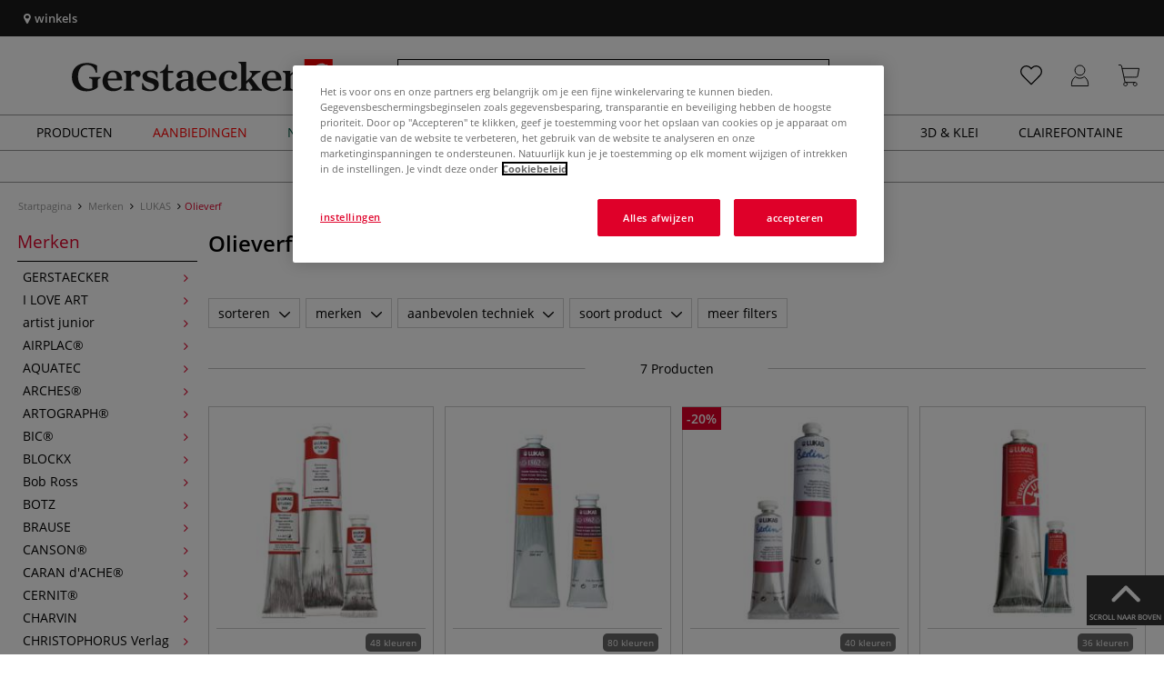

--- FILE ---
content_type: text/html; charset=UTF-8
request_url: https://www.gerstaecker.nl/Merken/LUKAS/Olieverf/
body_size: 115070
content:
<!DOCTYPE html>
<html 
    lang="nl" 
    >
    <head>
                        <meta http-equiv="X-UA-Compatible" content="IE=edge"><meta name="viewport" id="Viewport" content="width=device-width, initial-scale=1, maximum-scale=1, minimum-scale=1, user-scalable=no"><meta http-equiv="Content-Type" content="text/html; charset=UTF-8"><title>Olieverf online kopen – Kunstenaarsbenodigdheden gerstaecker.nl</title><meta name="description" content="Olieverf en toebehoren vindt u online in onze kunstenaarswinkel. ✎Meer dan 70.000 artikelen ✎Topmerken ✎Voordelige prijzen ✎Snelle levering"><meta name="keywords" content="merken, lukas, olieverf"><script src="https://scripts.publitas.com/plugins/ecom-light/website.js"
type="text/javascript"></script><script src="https://scripts.publitas.com/gerstaecker/e-com/product.js" 
type="text/javascript"></script><meta property="og:site_name" content="https://www.gerstaecker.nl/"><meta property="og:title" content="Olieverf online kopen – Kunstenaarsbenodigdheden gerstaecker.nl"><meta property="og:description" content="Olieverf en toebehoren vindt u online in onze kunstenaarswinkel. ✎Meer dan 70.000 artikelen ✎Topmerken ✎Voordelige prijzen ✎Snelle levering"><meta property="og:type" content="website"><meta property="og:image" content=""><meta property="og:url" content="https://www.gerstaecker.nl/"><link rel="manifest" href="https://www.gerstaecker.nl/out/nl_gerstaecker/src/pwa/manifest.json"><link rel="canonical" href="https://www.gerstaecker.nl/Merken/LUKAS/Olieverf/"><!-- iOS Homescreen Icon (version < 4.2)--><link rel="apple-touch-icon-precomposed" media="screen and (resolution: 163dpi)" href="https://www.gerstaecker.nl/out/master/img/favicons/favicon_512x512.png" /><!-- iOS Homescreen Icon --><link rel="apple-touch-icon-precomposed" href="https://www.gerstaecker.nl/out/master/img/favicons/favicon_512x512.png" /><!-- iPad Homescreen Icon (version < 4.2) --><link rel="apple-touch-icon-precomposed" media="screen and (resolution: 132dpi)" href="https://www.gerstaecker.nl/out/master/img/favicons/favicon_512x512.png" /><!-- iPad Homescreen Icon --><link rel="apple-touch-icon-precomposed" sizes="72x72" href="https://www.gerstaecker.nl/out/master/img/favicons/favicon_512x512.png" /><!-- iPhone 4 Homescreen Icon (version < 4.2) --><link rel="apple-touch-icon-precomposed" media="screen and (resolution: 326dpi)" href="https://www.gerstaecker.nl/out/master/img/favicons/favicon_512x512.png" /><!-- iPhone 4 Homescreen Icon --><link rel="apple-touch-icon-precomposed" sizes="114x114" href="https://www.gerstaecker.nl/out/master/img/favicons/favicon_512x512.png" /><!-- new iPad Homescreen Icon and iOS Version > 4.2 --><link rel="apple-touch-icon-precomposed" sizes="144x144" href="https://www.gerstaecker.nl/out/master/img/favicons/favicon_512x512.png" /><!-- Windows 8 --><meta name="msapplication-TileColor" content="#D83434"><!-- Kachel-Farbe --><meta name="msapplication-TileImage" content="https://www.gerstaecker.nl/out/master/img/favicons/favicon_512x512.png"><!-- Fluid --><link rel="fluid-icon" href="https://www.gerstaecker.nl/out/master/img/favicons/favicon_512x512.png" title="Olieverf online kopen – Kunstenaarsbenodigdheden gerstaecker.nl" /><!-- Shortcut Icons --><link rel="shortcut icon" href="https://www.gerstaecker.nl/out/master/img/favicons/favicon.ico?rand=1" type="image/x-icon" /><link rel="icon" href="https://www.gerstaecker.nl/out/master/img/favicons/favicon_16x16.png" sizes="16x16" /><link rel="icon" href="https://www.gerstaecker.nl/out/master/img/favicons/favicon_32x32.png" sizes="32x32" /><link rel="icon" href="https://www.gerstaecker.nl/out/master/img/favicons/favicon_48x48.png" sizes="48x48" /><link rel="icon" href="https://www.gerstaecker.nl/out/master/img/favicons/favicon_64x64.png" sizes="64x64" /><link rel="icon" href="https://www.gerstaecker.nl/out/master/img/favicons/favicon_128x128.png" sizes="128x128" /><!-- DataLayer - This comments needs to stay otherwise no dynamic output is done --><script type="text/javascript">
    var dataLayer = [
    {
        "cl": "alist",
        "basket": {
            "cartTotal": 0,
            "cartTotal_excl_vat": 0,
            "itemcnt": 0
        },
        "ecommerce": {
            "currencyCode": "EUR"
        },
        "breadcrumbs": {
            "breadcrump1": "Merken",
            "breadcrump2": "LUKAS",
            "breadcrump3": "Olieverf",
            "breadcrump4": ""
        }
    }
];
</script><!-- /DataLayer --><!-- Google Tag Manager --><script>(function(w,d,s,l,i){w[l]=w[l]||[];w[l].push({'gtm.start':
new Date().getTime(),event:'gtm.js'});var f=d.getElementsByTagName(s)[0],
j=d.createElement(s),dl=l!='dataLayer'?'&l='+l:'';j.async=true;j.src=
'https://www.googletagmanager.com/gtm.js?id='+i+dl;f.parentNode.insertBefore(j,f);
})(window,document,'script','dataLayer','GTM-5QWK258');</script><!-- End Google Tag Manager -->
                <link rel="stylesheet" type="text/css" href="https://www.gerstaecker.nl/out/modules/makaira_react-frontend/css/app.97bba31f.css?1769153193" />
<link rel="stylesheet" type="text/css" href="https://www.gerstaecker.nl/out/nl_gerstaecker/src/vendor/fancybox/jquery.fancybox.min.css?1769153192" />
<link rel="stylesheet" type="text/css" href="https://www.gerstaecker.nl/out/modules/smx_performance/css/smx_performance.css?v=11" />
<link rel="stylesheet" type="text/css" href="https://www.gerstaecker.nl/out/nl_gerstaecker/src/css/styles.min.css?1769153247" />
<link rel="stylesheet" type="text/css" href="https://www.gerstaecker.nl/out/modules/ddoevisualcms/out/src/css/photoswipe.min.css?1769153193" />
<link rel="stylesheet" type="text/css" href="https://www.gerstaecker.nl/out/modules/ddoevisualcms/out/src/css/style.min.css?1769153193" />
<link rel="stylesheet" type="text/css" href="https://www.gerstaecker.nl/out/modules/ddoevisualcms/out/src/css/font-awesome.min.css?1769153193" />


        <!-- HTML5 shim and Respond.js IE8 support of HTML5 elements and media queries -->
        <!--[if lt IE 9]>
        <script src="https://oss.maxcdn.com/libs/html5shiv/3.7.0/html5shiv.js"></script>
        <script src="https://oss.maxcdn.com/libs/respond.js/1.4.2/respond.min.js"></script>
        <![endif]-->
    </head>
  <!-- OXID eShop Enterprise Edition, Shopping Cart System (c) OXID eSales AG 2003 - 2026 - https://www.oxid-esales.com -->

                <body class="cl-alist">
    
                        <!-- Google Tag Manager (noscript) -->
<noscript><iframe src="https://www.googletagmanager.com/ns.html?id=GTM-5QWK258"
height="0" width="0" style="display:none;visibility:hidden"></iframe></noscript>
<!-- End Google Tag Manager (noscript) -->                


            
    
        
            

                <script type='application/ld+json'>
            [{"@context":"http:\/\/schema.org","@type":"BreadcrumbList","name":"Breadcrumb","itemListElement":[{"@type":"ListItem","position":1,"item":{"@id":"https:\/\/www.gerstaecker.nl\/Merken\/","name":"Merken"}},{"@type":"ListItem","position":2,"item":{"@id":"https:\/\/www.gerstaecker.nl\/Merken\/LUKAS\/","name":"LUKAS"}},{"@type":"ListItem","position":3,"item":{"@id":"https:\/\/www.gerstaecker.nl\/Merken\/LUKAS\/Olieverf\/","name":"Olieverf"}}]}]
        </script>
    

                        

    <div id="floatingIcons" style="top:auto;bottom:30px">
        <div class="floating-icons--inner">
            <ul class="floating-icon--list content">
                
                
                
                
                
                                    <li class="floating--icon totop">
                        <a href="#" id="floating--icon-totop">
                            <span class="fi--icon">
                                <img 
                                src="https://www.gerstaecker.nl/out/master/img/scrollbar/totop_transparent.png" 
                                alt="Naar boven"
                            >
                            </span>
                            <span class="fi--text">Scroll naar boven</span>
                        </a>
                    </li>
                            </ul>

            <ul class="floating-icon--list mobile">
                <li class="floating--icon totop">
                    <a 
                        id="floatingMobile" 
                        href="#" 
                        aria-label="Optie"
                    >
                        <i class="fa fa-ellipsis-v"></i>
                    </a>
                </li>
            </ul>
        </div>
    </div>
    
    <div class="fullwidth-container">
            <div class="main-row">
                                        
            
                
    
    <header id="header">
        
                    
                
                                
                
                
<div id="header-top" style="background-color:#1a1a1a !important">

    <div class="row top-header">
        <div class="col-md-4 visible-md visible-lg header-top-left">
                                                                    <div class="header-storefinder">
                    <a href="/winkelen"
                         style="color:#ffffff !important">
                        <i class="fa fa-map-marker"></i> 
                                                
                                                    winkels
                                            </a>
                </div>
                    </div>


                                            
        <div class="col-md-4 visible-md visible-lg header-top-center">
                    </div>

        <div class="col-md-4 visible-md visible-lg header-top-right">
            <div class="top-menu pull-right">
                                                
                

            </div>
        </div>
    </div>
</div>

        
        <div class="container">
                       
                

<div id="header-main">
    
<div id="header-xs-view">
    <div class="mobile-menu-top">
        <div class="mobile-menu-btn">
            <a class="mobile-menu" id="menu-btn" href="#menu-mobile">
                <img src="https://www.gerstaecker.nl/out/master/img/icons/pp_burgermenu.svg" class="pp-icons burger" alt="">
                <img src="https://www.gerstaecker.nl/out/master/img/icons/pp_x.svg" class="pp-icons closer" alt="">
            </a>
        </div>
        <div class="mobile-logo">
            <a href="https://www.gerstaecker.nl/" title="">
                                <img src="https://www.gerstaecker.nl/out/nl_gerstaecker/img/logo-desktop.svg" alt="">
            </a>
        </div>
        <div class="mobile-icon-menu">

            <div class="mobile-wishlist-icon">
                <a href="https://www.gerstaecker.nl/verlanglijstje/" title="Verlanglijstje">
                    <img src="https://www.gerstaecker.nl/out/master/img/icons/pp_heart.svg" class="pp-icons default-icon" alt="Verlanglijstje">
                </a>
            </div>

            <div class="mobile-login">
                <a href="https://www.gerstaecker.nl/mijn-account/" title="Account">
                   <img src="https://www.gerstaecker.nl/out/master/img/icons/pp_account.svg" class="pp-icons" alt="Account">
                </a>
            </div>

            <div class="minibasket_container">
                <div class="cart-icon eq0">
    <a href="https://www.gerstaecker.nl/winkelwagen/">
        <span class="basket-icon">
            <img src="https://www.gerstaecker.nl/out/master/img/icons/pp_basket.svg" class="pp-icons" alt="Winkelmandje"  title="Winkelmandje">
        </span>
    </a>
    <i class="basket-counter hidden" id="countValue">0</i>    </div>
            </div>

        </div>
    </div>

    <div class="mobile-menu-footer">
    </div>
</div>
    <div id="header-md-view">
        <div id="header-md-slogan" class="row">
            <div class="header-slogan col-md-12">
                                                    
                                
            </div>
        </div>
        <div id="header-md-main" class="row">
            <div class="col-md-4 logo-col">
                                                        <a href="https://www.gerstaecker.nl/" title="">
                        <img src="https://www.gerstaecker.nl/out/nl_gerstaecker/img/logo-desktop.svg" alt="logo">
                    </a>
                            </div>

                            <div class="col-md-5 search-col">
                    
                <div id="replacement_autosuggest">
            <form class="form search" role="form" action="https://www.gerstaecker.nl/index.php?" method="get" name="search">
                
<input type="hidden" name="lang" value="0" />
                <input type="hidden" name="cl" value="search">

                                    <div class="input-group">
                        <input type="text" id="searchParam" name="searchparam" value="" placeholder="Naam, artikelnummer...">
                        <button type="submit" class="search-btn" title="Zoeken"></button>
                    </div>
                            </form>
        </div>
    

    

    

    <script type="text/javascript">
    var initialData = {"shop":{"id":7,"language":"nl","languageId":0,"currency":{"id":0,"name":"EUR","rate":"1.00","dec":",","thousand":".","sign":"\u20ac","decimal":"2","side":"Front","selected":1},"vatIncluded":true},"makaira":{"url":"https:\/\/gerstaecker.makaira.io","instance":"live_gerstaecker_nl","filter":{"parameterName":"filter"},"sorting":null},"user":{"discountGroup":"","discountPC":0},"settings":{"stickyTrigger":"81","showEcoFriendly":true,"blShowActiveCategoryOnTop":null,"searchResults":{"showLinks":false,"showCategories":false,"showManufacturers":false},"sortOptions":[{"field":"new","direction":"desc"},{"field":"sale","direction":"desc"},{"field":"title","direction":"asc"},{"field":"title","direction":"desc"},{"field":"price","direction":"asc"},{"field":"price","direction":"desc"}]},"translations":{"MAK_REACT_AUTOSUGGEST_PLACEHOLDER":"Naam, artikelnummer...","MAK_REACT_BACK":"Terug","MAK_REACT_BRUSH_HAIR":"Haar (penseel)","MAK_REACT_BRUSH_HEAD_SHAPE":"Vorm (penseel)","MAK_REACT_BRUSH_SIZE":"penseel | maat","MAK_REACT_BRUSH_SIZE_MM":"penseel | breedte (mm)","MAK_REACT_BRUSH_TYPE":"Geschikt voor (penseel)","MAK_REACT_CANVAS_TYPE":"","MAK_REACT_CATALOGUE_PAGE":"","MAK_REACT_CATEGORYFILTER_FOR":"voor","MAK_REACT_CATEGORYFILTER_RESULTS":"Resultaten","MAK_REACT_COLORS":"Kleuren","MAK_REACT_COLOUR_CLAY":"Kleur van gebakken klei","MAK_REACT_CONSISTENCY_TYPE":"Soort \/ consistentie","MAK_REACT_ECOFRIENDLY":"","MAK_REACT_FILTER_AND_SORT":"Filter & sorteren","MAK_REACT_FORMAT":"afmeting","MAK_REACT_GLOSS_LEVEL":"Glansgraad","MAK_REACT_GLUE_FOR":"","MAK_REACT_GRANULATION_CLAY":"","MAK_REACT_LINE_WIDTH_MM":"breedte","MAK_REACT_MARKER_BASIS":"Marker - basis","MAK_REACT_MARKER_INK_TYPE":"Manier van droging (markers)","MAK_REACT_MARKER_NIBS_SHAPE":"Model marker (-punt)","MAK_REACT_MEDIUM_TYPE":"Schildersmedium","MAK_REACT_NEW":"","MAK_REACT_PAGE":"Pagina","MAK_REACT_PAGE_OF":"van","MAK_REACT_PAINT_QUALITY":"Verf kwaliteit","MAK_REACT_PAPER_CANVAS_MATERIAL":"Materiaal weefsel","MAK_REACT_PAPER_CANVAS_WEIGHT":"gramsgewicht","MAK_REACT_PAPER_FORMAT_TYPE":"papier | uitvoering","MAK_REACT_PAPER_GRAIN":"papier|structuur","MAK_REACT_PAPER_PRODUCTION":"Vervaardiging (papier)","MAK_REACT_PRODUCTBRAND":"","MAK_REACT_PRODUCTLINE":"Productlijn","MAK_REACT_PRODUCTS":"Producten","MAK_REACT_PRODUCT_TYPE":"","MAK_REACT_RECOMMENDED_TECHNIQUE":"","MAK_REACT_REQUEST_ERROR":"","MAK_REACT_REQUEST_ERROR_RETRY":"","MAK_REACT_RESET":"reset","MAK_REACT_RESET_FILTERS":"Alle filters verwijderen","MAK_REACT_RESULTS_CATEGORIES":"categorie","MAK_REACT_RESULTS_MANUFACTURERS":"Merken","MAK_REACT_RESULTS_PRODUCTS":"Gevonden artikelen","MAK_REACT_RESULTS_SEARCHLINKS":"Doorzoekbare links","MAK_REACT_SAVE":"Save","MAK_REACT_SEARCH":"zoeken","MAK_REACT_SELECTION":"aantal","MAK_REACT_SHOW_LESS":"Minder tonen","MAK_REACT_SHOW_MORE":"Meer tonen","MAK_REACT_SHOW_MORE_FILTERS":"meer filters","MAK_REACT_SHOW_RESULTS":"Toon %s resultaten","MAK_REACT_SIZES":"Formaten","MAK_REACT_SORT":"sorteren","MAK_REACT_SORT_BESTSELLER_DESC":"Populariteit","MAK_REACT_SORT_DEFAULT":"Relevantie","MAK_REACT_SORT_NEW_DESC":"Nieuw","MAK_REACT_SORT_PRICE_ASC":"Prijs oplopend","MAK_REACT_SORT_PRICE_DESC":"Prijs aflopend","MAK_REACT_SORT_SALE_DESC":"Sale","MAK_REACT_SORT_SMX_ISNEW_DESC":"Nieuw","MAK_REACT_SORT_SMX_SALE_DESC":"Sale","MAK_REACT_SORT_TITLE_ASC":"A-Z","MAK_REACT_SORT_TITLE_DESC":"Z-A","MAK_REACT_SUBMIT":"toepassen","MAK_REACT_SUITABLE_FOR":"Geschikt voor","MAK_REACT_TEMP_CLAY":"","MAK_REACT_TEMP_GLAZE":"","MAK_REACT_THICKNESS_MM":"dikte"},"result":{"suggestion":{"items":null,"count":null,"total":null,"offset":null,"aggregations":null,"additionalData":[]},"product":{"items":[{"id":"24681859","fields":{"id":"24681859","ean":"20159A","picture_url_main":"https:\/\/images.gerstaecker.nl\/out\/pictures\/generated\/250_250\/607823\/LUKAS+STUDIO+-+olieverf.jpg","title":"LUKAS STUDIO - olieverf","price":4.75,"url":"\/LUKAS-STUDIO-olieverf.html","variants_msg":"48 kleuren","price_from_text":"vanaf","price_no_vat":3.92562,"tprice":4.75,"tprice_no_vat":3.92562,"label_new":"","label_discount":0,"label_discount_text":"","label_promo_text":"","base_price":"","base_price_no_vat":"","base_price_text":"","sale":0,"label_ecofriendly":"","makaira-product":{"id":"24681918","ean":"20158207","picture_url_main":"https:\/\/images.gerstaecker.nl\/out\/pictures\/generated\/250_250\/400086\/LUKAS+STUDIO+-+olieverf%2C+tube+75ml%2C+Dekwit.jpg","title":"LUKAS STUDIO - olieverf, tube 75ml, Dekwit","price":8.36,"url":"\/LUKAS-STUDIO-olieverf.html","price_from_text":"","price_no_vat":6.90909,"tprice":8.36,"tprice_no_vat":6.90909,"label_new":"","label_discount":0,"label_discount_text":"","label_promo_text":"","base_price":"","base_price_no_vat":"","base_price_text":""}}},{"id":"24987642","fields":{"id":"24987642","ean":"20910A","picture_url_main":"https:\/\/images.gerstaecker.nl\/out\/pictures\/generated\/250_250\/607795\/LUKAS+1862+Fijnste+olieverf.jpg","title":"LUKAS 1862 Fijnste olieverf","price":7.05,"url":"\/LUKAS-1862-Fijnste-olieverf.html","variants_msg":"80 kleuren","price_from_text":"vanaf","price_no_vat":5.82645,"tprice":7.05,"tprice_no_vat":5.82645,"label_new":"","label_discount":0,"label_discount_text":"","label_promo_text":"","base_price":"","base_price_no_vat":"","base_price_text":"","sale":0,"label_ecofriendly":"","makaira-product":{"id":"13738453572","ean":"20910030","picture_url_main":"https:\/\/images.gerstaecker.nl\/out\/pictures\/generated\/250_250\/434797\/LUKAS+1862+Fijnste+olieverf%2C+tube+37+ml%2C+Yellow+ochre+light.jpg","title":"LUKAS 1862 Fijnste olieverf, tube 37 ml, Yellow ochre light","price":7.05,"url":"\/LUKAS-1862-Fijnste-olieverf.html","price_from_text":"","price_no_vat":5.82645,"tprice":7.05,"tprice_no_vat":5.82645,"label_new":"","label_discount":0,"label_discount_text":"","label_promo_text":"","base_price":"","base_price_no_vat":"","base_price_text":""}}},{"id":"4618339895","fields":{"id":"4618339895","ean":"34524A","picture_url_main":"https:\/\/images.gerstaecker.nl\/out\/pictures\/generated\/250_250\/607797\/LUKAS+Berlin+watervermengbare+olieverf.jpg","title":"LUKAS Berlin watervermengbare olieverf","price":3.88,"url":"\/LUKAS-Berlin-watervermengbare-olieverf.html","variants_msg":"40 kleuren","price_from_text":"vanaf","price_no_vat":3.20661,"tprice":4.85,"tprice_no_vat":4.00826,"label_new":"","label_discount":20,"label_discount_text":"","label_promo_text":"","base_price":"","base_price_no_vat":"","base_price_text":"","sale":20,"label_ecofriendly":"","makaira-product":{"id":"4618339999","ean":"34524604","picture_url_main":"https:\/\/images.gerstaecker.nl\/out\/pictures\/generated\/250_250\/370272\/LUKAS+Berlin+watervermengbare+olieverf%2C+tubes+van+37+ml%2C+Zinkwit.jpg","title":"LUKAS Berlin watervermengbare olieverf, tubes van 37 ml, Zinkwit","price":3.88,"url":"\/LUKAS-Berlin-watervermengbare-olieverf.html","price_from_text":"","price_no_vat":4.00826,"tprice":4.85,"tprice_no_vat":4.00826,"label_new":"","label_discount":20,"label_discount_text":"","label_promo_text":"","base_price":"","base_price_no_vat":"","base_price_text":""}}},{"id":"24961918","fields":{"id":"24961918","ean":"20786A","picture_url_main":"https:\/\/images.gerstaecker.nl\/out\/pictures\/generated\/250_250\/607824\/LukasTERZIA+olieverf.jpg","title":"LukasTERZIA olieverf","price":2.48,"url":"\/LukasTERZIA-olieverf.html","variants_msg":"36 kleuren","price_from_text":"vanaf","price_no_vat":2.04959,"tprice":2.48,"tprice_no_vat":2.04959,"label_new":"","label_discount":0,"label_discount_text":"","label_promo_text":"","base_price":"","base_price_no_vat":"","base_price_text":"","sale":0,"label_ecofriendly":"","makaira-product":{"id":"14780956181","ean":"20775561","picture_url_main":"https:\/\/images.gerstaecker.nl\/out\/pictures\/generated\/250_250\/394329\/LukasTERZIA+olieverf%2C+tube+200ml.jpg","title":"LukasTERZIA olieverf, tube 200ml","price":8.12,"url":"\/LukasTERZIA-olieverf.html","price_from_text":"","price_no_vat":6.71074,"tprice":8.12,"tprice_no_vat":6.71074,"label_new":"","label_discount":0,"label_discount_text":"","label_promo_text":"","base_price":"","base_price_no_vat":"","base_price_text":""}}},{"id":"25836071","fields":{"id":"25836071","ean":"29548A","picture_url_main":"https:\/\/images.gerstaecker.nl\/out\/pictures\/generated\/250_250\/395365\/Lukas+Studio+olieverf+beginnerset.jpg","title":"Lukas Studio olieverf beginnerset","price":15.27,"url":"\/Lukas-Studio-olieverf-beginnerset.html","variants_msg":"","price_from_text":"","price_no_vat":12.61983,"tprice":15.27,"tprice_no_vat":12.61983,"label_new":"","label_discount":0,"label_discount_text":"","label_promo_text":"","base_price":"","base_price_no_vat":"","base_price_text":"","sale":0,"label_ecofriendly":"","makaira-product":{"id":"25836079","ean":"29548","picture_url_main":"https:\/\/images.gerstaecker.nl\/out\/pictures\/generated\/250_250\/395365\/Lukas+Studio+olieverf+beginnerset%2C+6+x+20ml.jpg","title":"Lukas Studio olieverf beginnerset, 6 x 20ml","price":15.27,"url":"\/Lukas-Studio-olieverf-beginnerset.html","price_from_text":"","price_no_vat":12.61983,"tprice":15.27,"tprice_no_vat":12.61983,"label_new":"","label_discount":0,"label_discount_text":"","label_promo_text":"","base_price":"","base_price_no_vat":"","base_price_text":""}}},{"id":"4622902195","fields":{"id":"4622902195","ean":"34526A","picture_url_main":"https:\/\/images.gerstaecker.nl\/out\/pictures\/generated\/250_250\/377552\/LUKAS+Berlin+olieverf+sets.jpg","title":"LUKAS Berlin olieverf sets","price":15.87,"url":"\/LUKAS-Berlin-olieverf-sets.html","variants_msg":"3 sets","price_from_text":"vanaf","price_no_vat":13.11736,"tprice":19.84,"tprice_no_vat":16.39669,"label_new":"","label_discount":20,"label_discount_text":"","label_promo_text":"","base_price":"","base_price_no_vat":"","base_price_text":"","sale":20,"label_ecofriendly":"","makaira-product":{"id":"4622902334","ean":"34526","picture_url_main":"https:\/\/images.gerstaecker.nl\/out\/pictures\/generated\/250_250\/377550\/LUKAS+Berlin+olieverf+sets%2C+6+x+20+ml+tube%2C+starterset.jpg","title":"LUKAS Berlin olieverf sets, 6 x 20 ml tube, starterset","price":15.87,"url":"\/LUKAS-Berlin-olieverf-sets.html","price_from_text":"","price_no_vat":16.39669,"tprice":19.84,"tprice_no_vat":16.39669,"label_new":"","label_discount":20,"label_discount_text":"","label_promo_text":"","base_price":"","base_price_no_vat":"","base_price_text":""}}},{"id":"18425898798","fields":{"id":"18425898798","ean":"36538A","picture_url_main":"https:\/\/images.gerstaecker.nl\/out\/pictures\/generated\/250_250\/610090\/LUKAS+%7C+STUDIO+OIL+set+%E2%80%94+6+x+37+ml+tubes.jpg","title":"LUKAS | STUDIO OIL set \u2014 6 x 37 ml tubes","price":32.45,"url":"\/LUKAS-STUDIO-OIL-set-6-x-37-ml-tubes.html","variants_msg":"","price_from_text":"","price_no_vat":26.81818,"tprice":32.45,"tprice_no_vat":26.81818,"label_new":"","label_discount":0,"label_discount_text":"","label_promo_text":"","base_price":"","base_price_no_vat":"","base_price_text":"","sale":0,"label_ecofriendly":"","makaira-product":{"id":"18425898858","ean":"36538","picture_url_main":"https:\/\/images.gerstaecker.nl\/out\/pictures\/generated\/250_250\/610090\/LUKAS+%7C+STUDIO+OIL+set+%E2%80%94+6+x+37+ml+tubes.jpg","title":"LUKAS | STUDIO OIL set \u2014 6 x 37 ml tubes","price":32.45,"url":"\/LUKAS-STUDIO-OIL-set-6-x-37-ml-tubes.html","price_from_text":"","price_no_vat":26.81818,"tprice":32.45,"tprice_no_vat":26.81818,"label_new":"","label_discount":0,"label_discount_text":"","label_promo_text":"","base_price":"","base_price_no_vat":"","base_price_text":""}}}],"count":7,"total":7,"offset":0,"aggregations":{"merken":{"title":"merken","key":"merken","type":"list_multiselect","values":{"LUKAS":{"key":"LUKAS","count":7,"position":0}},"min":null,"max":null,"selectedValues":null,"position":1,"showDocCount":true},"aanbevolen_techniek":{"title":"aanbevolen techniek","key":"aanbevolen_techniek","type":"list_multiselect","values":{"olieverf":{"key":"olieverf","count":5,"position":0}},"min":null,"max":null,"selectedValues":null,"position":15,"showDocCount":true},"soort_product":{"title":"soort product","key":"soort_product","type":"list_multiselect","values":{"gipsmallen":{"key":"gipsmallen","count":2,"position":0},"verven":{"key":"verven","count":5,"position":1}},"min":null,"max":null,"selectedValues":null,"position":25,"showDocCount":true},"aantal":{"title":"aantal","key":"aantal","type":"list_multiselect","values":{"kleur, los":{"key":"kleur, los","count":3,"position":0},"set":{"key":"set","count":2,"position":1}},"min":null,"max":null,"selectedValues":null,"position":30,"showDocCount":true},"category":{"title":"category","key":"category","type":"categorytree","values":{"0ab4af179492041a1cb5baa499a4d9d5":{"key":"2994fbff05ab4cb86a434f3616690a74","title":"Merken","url":"\/Merken\/","currentPath":true,"count":9,"selected":false,"subtree":{"b6a66d9db555f0c7bae41093ecec9ae2":{"key":"b6a66d9db555f0c7bae41093ecec9ae2","title":"GERSTAECKER","url":"\/Merken\/GERSTAECKER\/","currentPath":false,"count":0,"selected":false,"subtree":{"4dcb8545ef854b5d8f45873ad1e6d9ae":{"key":"4dcb8545ef854b5d8f45873ad1e6d9ae","title":"Verf","url":"\/Merken\/GERSTAECKER\/Verf\/","currentPath":false,"count":0,"selected":false,"subtree":[]},"39f94cecdc4ce66944125852f7f8b166":{"key":"39f94cecdc4ce66944125852f7f8b166","title":"Verf maken","url":"\/Merken\/GERSTAECKER\/Pigmenten-zelf-maken\/","currentPath":false,"count":0,"selected":false,"subtree":[]},"28d472474b3784c8334def7f38095df3":{"key":"28d472474b3784c8334def7f38095df3","title":"Medium en hulpmiddelen","url":"\/Merken\/GERSTAECKER\/Schilders-hulpmiddelen\/","currentPath":false,"count":0,"selected":false,"subtree":[]},"a1d927687e8a3ab090ec331690d00b83":{"key":"a1d927687e8a3ab090ec331690d00b83","title":"Schildersdoeken","url":"\/Merken\/GERSTAECKER\/Schildersdoeken\/","currentPath":false,"count":0,"selected":false,"subtree":[]},"9acd461d4c243ecf72a9ea829c11f54c":{"key":"9acd461d4c243ecf72a9ea829c11f54c","title":"Ondergronden + papier","url":"\/Merken\/GERSTAECKER\/Ondergronden-papier\/","currentPath":false,"count":0,"selected":false,"subtree":[]},"dd664a7d486a72e8b7ce28e6de92988a":{"key":"dd664a7d486a72e8b7ce28e6de92988a","title":"Ezels","url":"\/Merken\/GERSTAECKER\/Ezels\/","currentPath":false,"count":0,"selected":false,"subtree":[]},"0d3f5c93230d4106c7b6fbcea72b0f0a":{"key":"0d3f5c93230d4106c7b6fbcea72b0f0a","title":"Penselen + paletmessen","url":"\/Merken\/GERSTAECKER\/Penselen-paletmessen\/","currentPath":false,"count":0,"selected":false,"subtree":[]},"4cf6089738d2f73421aa4376e0330fbd":{"key":"4cf6089738d2f73421aa4376e0330fbd","title":"Schildertoebehoren","url":"\/Merken\/GERSTAECKER\/Schildertoebehoren\/","currentPath":false,"count":0,"selected":false,"subtree":[]},"4cf34e0fd98b10e6a8bc58c2412a3420":{"key":"4cf34e0fd98b10e6a8bc58c2412a3420","title":"Tekenmaterialen","url":"\/Merken\/GERSTAECKER\/Tekenmaterialen\/","currentPath":false,"count":0,"selected":false,"subtree":[]},"ae166197987477c25a2d63cdc812acda":{"key":"ae166197987477c25a2d63cdc812acda","title":"Keramiek + modelleren","url":"\/Merken\/GERSTAECKER\/Keramiek-modelleren\/","currentPath":false,"count":0,"selected":false,"subtree":[]},"39a2be9b3419d1a79116acd7198c0b67":{"key":"39a2be9b3419d1a79116acd7198c0b67","title":"Speksteen + beeldhouwen","url":"\/Merken\/GERSTAECKER\/Speksteen-beeldhouwen\/","currentPath":false,"count":0,"selected":false,"subtree":[]},"fff75c84123032fb0dbf5100310aa251":{"key":"fff75c84123032fb0dbf5100310aa251","title":"Druktechnieken","url":"\/Merken\/GERSTAECKER\/Druktechnieken\/","currentPath":false,"count":0,"selected":false,"subtree":[]},"54957a74a5dcffb9425901bd6c99592b":{"key":"54957a74a5dcffb9425901bd6c99592b","title":"Inlijsten","url":"\/Merken\/GERSTAECKER\/Inlijsten\/","currentPath":false,"count":0,"selected":false,"subtree":[]}}},"f527339a905bbceeeb32b3c0043ab072":{"key":"f527339a905bbceeeb32b3c0043ab072","title":"I LOVE ART","url":"\/Merken\/I-LOVE-ART\/","currentPath":false,"count":0,"selected":false,"subtree":{"32e332d1dd3128513bd55ef483697d36":{"key":"32e332d1dd3128513bd55ef483697d36","title":"Ophangsystemen","url":"\/Merken\/I-LOVE-ART\/Ophangsystemen\/","currentPath":false,"count":0,"selected":false,"subtree":[]},"0552c5e43871e3bd9d5547fefa509455":{"key":"0552c5e43871e3bd9d5547fefa509455","title":"Verf","url":"\/Merken\/I-LOVE-ART\/Verf\/","currentPath":false,"count":0,"selected":false,"subtree":[]},"93cb38fc34ff1e81b9bc1ec23df8ca1d":{"key":"93cb38fc34ff1e81b9bc1ec23df8ca1d","title":"Hulpmiddelen","url":"\/Merken\/I-LOVE-ART\/Hulpmiddelen\/","currentPath":false,"count":0,"selected":false,"subtree":[]},"1b909ba8b5250e35a3f1174c3fabfb00":{"key":"1b909ba8b5250e35a3f1174c3fabfb00","title":"Lijmen + Snijden","url":"\/Merken\/I-LOVE-ART\/Lijmen-Snijden\/","currentPath":false,"count":0,"selected":false,"subtree":[]},"46f08a5725660cc6e3d4fd070c35e09c":{"key":"46f08a5725660cc6e3d4fd070c35e09c","title":"Schildersondergronden","url":"\/Merken\/I-LOVE-ART\/Schildersondergronden\/","currentPath":false,"count":0,"selected":false,"subtree":[]},"47322188ba8870705f594df1c3052ff3":{"key":"47322188ba8870705f594df1c3052ff3","title":"Modelleren + Beeldhouwen","url":"\/Merken\/I-LOVE-ART\/Modelleren-Beeldhouwen\/","currentPath":false,"count":0,"selected":false,"subtree":[]},"d1279b54c6ce9878f99ca8f346e56d54":{"key":"d1279b54c6ce9878f99ca8f346e56d54","title":"Penselen + Toebehoren","url":"\/Merken\/I-LOVE-ART\/Penselen-Toebehoren\/","currentPath":false,"count":0,"selected":false,"subtree":[]},"2df746f10664c45cf3d46a8a4a801a12":{"key":"2df746f10664c45cf3d46a8a4a801a12","title":"Presentatie + Opbergen","url":"\/Merken\/I-LOVE-ART\/Presentatie-Opbergen\/","currentPath":false,"count":0,"selected":false,"subtree":[]},"caba19073bd2245c336aebc02a250ca3":{"key":"caba19073bd2245c336aebc02a250ca3","title":"Schildersezel + Toebehoren","url":"\/Merken\/I-LOVE-ART\/Schildersezel-Toebehoren\/","currentPath":false,"count":0,"selected":false,"subtree":[]},"1deef0683cb033e37a9e4f33dc1b00cc":{"key":"1deef0683cb033e37a9e4f33dc1b00cc","title":"Tekenen+Grafisch Ontwerp","url":"\/Merken\/I-LOVE-ART\/Tekenen-Grafisch-Ontwerp\/","currentPath":false,"count":0,"selected":false,"subtree":[]}}},"f2625c896dc4a8cf49d10295dffd458f":{"key":"f2625c896dc4a8cf49d10295dffd458f","title":"artist junior","url":"\/Merken\/artist-junior\/","currentPath":false,"count":0,"selected":false,"subtree":[]},"9e097620e77206b1ec0a4bdf3b875589":{"key":"9e097620e77206b1ec0a4bdf3b875589","title":"AIRPLAC\u00ae","url":"\/Merken\/AIRPLAC\/","currentPath":false,"count":0,"selected":false,"subtree":[]},"c351fcba22f3cfd9f6f85c2490101766":{"key":"c351fcba22f3cfd9f6f85c2490101766","title":"AQUATEC","url":"\/Merken\/AQUATEC\/","currentPath":false,"count":0,"selected":false,"subtree":[]},"0896f760a446535ffd3889c3e3dc03fa":{"key":"0896f760a446535ffd3889c3e3dc03fa","title":"ARCHES\u00ae","url":"\/Merken\/ARCHES\/","currentPath":false,"count":0,"selected":false,"subtree":[]},"7232c21edad7ac351bdce62326833659":{"key":"7232c21edad7ac351bdce62326833659","title":"ARTOGRAPH\u00ae","url":"\/Merken\/ARTOGRAPH\/","currentPath":false,"count":0,"selected":false,"subtree":[]},"a38167074302b95ad261b1205ef2ff92":{"key":"a38167074302b95ad261b1205ef2ff92","title":"BIC\u00ae","url":"\/Merken\/BIC\/","currentPath":false,"count":0,"selected":false,"subtree":{"03c11ff4890c5649dbadbaff51e73392":{"key":"03c11ff4890c5649dbadbaff51e73392","title":"BIC\u00ae balpennen","url":"\/Merken\/BIC\/BIC-balpennen\/","currentPath":false,"count":0,"selected":false,"subtree":[]},"b0b144a520cbd9c9630ba26534f074dc":{"key":"b0b144a520cbd9c9630ba26534f074dc","title":"BIC\u00ae kleefmiddelen","url":"\/Merken\/BIC\/BIC-kleefmiddelen\/","currentPath":false,"count":0,"selected":false,"subtree":[]},"4c0bc0bfbddf4afb441a9343a8aad261":{"key":"4c0bc0bfbddf4afb441a9343a8aad261","title":"BIC\u00ae kleurpotloden","url":"\/Merken\/BIC\/BIC-kleurpotloden\/","currentPath":false,"count":0,"selected":false,"subtree":[]},"b770ed2d556e33d7ce1989333ec034e5":{"key":"b770ed2d556e33d7ce1989333ec034e5","title":"BIC\u00ae pennen","url":"\/Merken\/BIC\/BIC-pennen\/","currentPath":false,"count":0,"selected":false,"subtree":[]},"7b76f502b4718f8fd92a32447cf61910":{"key":"7b76f502b4718f8fd92a32447cf61910","title":"BIC\u00ae permanent markeerstiften","url":"\/Merken\/BIC\/BIC-permanent-markeerstiften\/","currentPath":false,"count":0,"selected":false,"subtree":[]},"52a017663b33e95e69a7fe61bfa85389":{"key":"52a017663b33e95e69a7fe61bfa85389","title":"BIC\u00ae potloden","url":"\/Merken\/BIC\/BIC-potloden\/","currentPath":false,"count":0,"selected":false,"subtree":[]},"3213efd60c8d6ce7df7e6c8193d8d401":{"key":"3213efd60c8d6ce7df7e6c8193d8d401","title":"BIC\u00ae teken toebehoren","url":"\/Merken\/BIC\/BIC-teken-toebehoren\/","currentPath":false,"count":0,"selected":false,"subtree":[]},"9d1c4354100960c7d6e0f7f19b6940ba":{"key":"9d1c4354100960c7d6e0f7f19b6940ba","title":"BIC\u00ae viltstiften","url":"\/Merken\/BIC\/BIC-viltstiften\/","currentPath":false,"count":0,"selected":false,"subtree":[]},"8950a54d7cfb39b4efdc9d888589d8fd":{"key":"8950a54d7cfb39b4efdc9d888589d8fd","title":"BIC\u00ae waskrijt","url":"\/Merken\/BIC\/BIC-waskrijt\/","currentPath":false,"count":0,"selected":false,"subtree":[]},"c14ead9d9601b4f123e5a89d1a4b6671":{"key":"c14ead9d9601b4f123e5a89d1a4b6671","title":"BIC\u00ae whiteboard markers","url":"\/Merken\/BIC\/BIC-whiteboard-markers\/","currentPath":false,"count":0,"selected":false,"subtree":[]},"a840fbc2a37b89cea69d189b4369f7df":{"key":"a840fbc2a37b89cea69d189b4369f7df","title":"Tipp-Ex\u00ae","url":"\/Merken\/BIC\/Tipp-Ex\/","currentPath":false,"count":0,"selected":false,"subtree":[]}}},"49684daf2efe4d0201c61dca1d37a6ea":{"key":"49684daf2efe4d0201c61dca1d37a6ea","title":"BLOCKX","url":"\/Merken\/BLOCKX\/","currentPath":false,"count":0,"selected":false,"subtree":[]},"65dae3e768d11f2344fc099dc72c96ec":{"key":"65dae3e768d11f2344fc099dc72c96ec","title":"Bob Ross","url":"\/Merken\/Bob-Ross\/","currentPath":false,"count":0,"selected":false,"subtree":{"6f856d782bd03da240be44a7224c064c":{"key":"6f856d782bd03da240be44a7224c064c","title":"Boeken & DVDs","url":"\/Merken\/Bob-Ross\/Boeken-DVDs\/","currentPath":false,"count":0,"selected":false,"subtree":[]},"745f215f135ec230ab463ad8fe19151b":{"key":"745f215f135ec230ab463ad8fe19151b","title":"Olieverf","url":"\/Merken\/Bob-Ross\/Olieverf\/","currentPath":false,"count":0,"selected":false,"subtree":[]},"3a6d86ccf582c4173703da7d894bbbd5":{"key":"3a6d86ccf582c4173703da7d894bbbd5","title":"Schildersets","url":"\/Merken\/Bob-Ross\/Schildersets\/","currentPath":false,"count":0,"selected":false,"subtree":[]},"784a2e73e39f777a795978c20980b917":{"key":"784a2e73e39f777a795978c20980b917","title":"Mediums","url":"\/Merken\/Bob-Ross\/Mediums\/","currentPath":false,"count":0,"selected":false,"subtree":[]},"83b9cef3c3d9a9e5a5cb81ee95fa91b6":{"key":"83b9cef3c3d9a9e5a5cb81ee95fa91b6","title":"Penselen","url":"\/Merken\/Bob-Ross\/Penselen\/","currentPath":false,"count":0,"selected":false,"subtree":[]},"025441210524e5b51ab07fe265eb6cba":{"key":"025441210524e5b51ab07fe265eb6cba","title":"Toebehoren","url":"\/Merken\/Bob-Ross\/Toebehoren\/","currentPath":false,"count":0,"selected":false,"subtree":[]}}},"d5519add554f81d6cfa7fe0d395aaf38":{"key":"d5519add554f81d6cfa7fe0d395aaf38","title":"BOTZ","url":"\/Merken\/BOTZ\/","currentPath":false,"count":0,"selected":false,"subtree":[]},"97fd055e946c011386ef7df09fd15160":{"key":"97fd055e946c011386ef7df09fd15160","title":"BRAUSE","url":"\/Merken\/BRAUSE\/","currentPath":false,"count":0,"selected":false,"subtree":[]},"a19474ae4d1188886b2e3110804feb2b":{"key":"a19474ae4d1188886b2e3110804feb2b","title":"CANSON\u00ae","url":"\/Merken\/CANSON\/","currentPath":false,"count":0,"selected":false,"subtree":{"bb842647ad79dd9aefb5ee8090898a53":{"key":"bb842647ad79dd9aefb5ee8090898a53","title":"CANSON\u00ae \"C\" \u00e0 grain\u00ae","url":"\/Merken\/CANSON\/CANSON-C-a-grain\/","currentPath":false,"count":0,"selected":false,"subtree":[]},"c0c6209b7af448957366829f6d3a2046":{"key":"c0c6209b7af448957366829f6d3a2046","title":"CANSON\u00ae 1557\u00ae","url":"\/Merken\/CANSON\/CANSON-1557\/","currentPath":false,"count":0,"selected":false,"subtree":[]},"53f2841444beffe884e307e3105305ca":{"key":"53f2841444beffe884e307e3105305ca","title":"CANSON\u00ae aquarelpapier","url":"\/Merken\/CANSON\/CANSON-aquarelpapier\/","currentPath":false,"count":0,"selected":false,"subtree":[]},"f13a30a1cd00edd6798453d93af0536d":{"key":"f13a30a1cd00edd6798453d93af0536d","title":"CANSON\u00ae drukpapier","url":"\/Merken\/CANSON\/CANSON-drukpapier\/","currentPath":false,"count":0,"selected":false,"subtree":[]},"187aedbb1ad00c96fad95eeb4a8c4d34":{"key":"187aedbb1ad00c96fad95eeb4a8c4d34","title":"CANSON\u00ae Figueras\u00ae","url":"\/Merken\/CANSON\/CANSON-Figueras\/","currentPath":false,"count":0,"selected":false,"subtree":[]},"8bc57fb1ae599c7e67efbf07c63839a4":{"key":"8bc57fb1ae599c7e67efbf07c63839a4","title":"CANSON\u00ae fotopapier","url":"\/Merken\/CANSON\/CANSON-fotopapier\/","currentPath":false,"count":0,"selected":false,"subtree":[]},"e51c1aeedfcd45c201a5740d149c6550":{"key":"e51c1aeedfcd45c201a5740d149c6550","title":"CANSON\u00ae karton voor olie- en acrylverf","url":"\/Merken\/CANSON\/CANSON-karton-voor-olie-en-acrylverf\/","currentPath":false,"count":0,"selected":false,"subtree":[]},"21e0700389af651301d5fa94515a856c":{"key":"21e0700389af651301d5fa94515a856c","title":"CANSON\u00ae Mi-Teintes\u00ae","url":"\/Merken\/CANSON\/CANSON-Mi-Teintes\/","currentPath":false,"count":0,"selected":false,"subtree":[]},"1b09fc724d3abafd0fc4d52b001295cb":{"key":"1b09fc724d3abafd0fc4d52b001295cb","title":"CANSON\u00ae Montval\u00ae","url":"\/Merken\/CANSON\/CANSON-Montval\/","currentPath":false,"count":0,"selected":false,"subtree":[]},"793ab3efa25fc6a6fb55934ce5e4760c":{"key":"793ab3efa25fc6a6fb55934ce5e4760c","title":"CANSON\u00ae passepartoutkarton","url":"\/Merken\/CANSON\/CANSON-passepartoutkarton\/","currentPath":false,"count":0,"selected":false,"subtree":[]},"19ac3942813d804c833bcf85316927a6":{"key":"19ac3942813d804c833bcf85316927a6","title":"CANSON\u00ae Skizzenbuch","url":"\/Merken\/CANSON\/CANSON-Skizzenbuch\/","currentPath":false,"count":0,"selected":false,"subtree":[]},"0fbbe68d91ae5fb1d69fed9af1d88d8a":{"key":"0fbbe68d91ae5fb1d69fed9af1d88d8a","title":"CANSON\u00ae tekenpapier","url":"\/Merken\/CANSON\/CANSON-tekenpapier\/","currentPath":false,"count":0,"selected":false,"subtree":[]},"215aca9241d12bf94bbaf2e1d14169c9":{"key":"215aca9241d12bf94bbaf2e1d14169c9","title":"CANSON\u00ae transparant papier","url":"\/Merken\/CANSON\/CANSON-transparant-papier\/","currentPath":false,"count":0,"selected":false,"subtree":[]},"b4075f840a61cdd880b123a0a346be38":{"key":"b4075f840a61cdd880b123a0a346be38","title":"CANSON\u00ae XL\u00ae","url":"\/Merken\/CANSON\/CANSON-XL\/","currentPath":false,"count":0,"selected":false,"subtree":[]}}},"af6a26328fa69011bb2b4632941fdae3":{"key":"af6a26328fa69011bb2b4632941fdae3","title":"CARAN d'ACHE\u00ae","url":"\/Merken\/CARAN-d-ACHE\/","currentPath":false,"count":0,"selected":false,"subtree":{"51887b33a938232fd0ea502ac4a50d6e":{"key":"51887b33a938232fd0ea502ac4a50d6e","title":"Aquarelpotloden","url":"\/Merken\/CARAN-d-ACHE\/Aquarel-kleurpotloden\/","currentPath":false,"count":0,"selected":false,"subtree":[]},"621561d274185126efc34bc86f828122":{"key":"621561d274185126efc34bc86f828122","title":"Bleistifte","url":"\/Merken\/CARAN-d-ACHE\/Bleistifte\/","currentPath":false,"count":0,"selected":false,"subtree":[]},"786b730690ac118bee75bb8cd8fa7f23":{"key":"786b730690ac118bee75bb8cd8fa7f23","title":"Cadeausets\/koffers","url":"\/Merken\/CARAN-d-ACHE\/Cadeausets-koffers\/","currentPath":false,"count":0,"selected":false,"subtree":[]},"f7c4ac54140ecf17bf6440e741fd765f":{"key":"f7c4ac54140ecf17bf6440e741fd765f","title":"FANCOLOR","url":"\/Merken\/CARAN-d-ACHE\/FANCOLOR\/","currentPath":false,"count":0,"selected":false,"subtree":[]},"51b60371ee927a89064f817ddbce6730":{"key":"51b60371ee927a89064f817ddbce6730","title":"FIBRALO","url":"\/Merken\/CARAN-d-ACHE\/FIBRALO\/","currentPath":false,"count":0,"selected":false,"subtree":[]},"a500c5bd7f39a1542993d822f3cc5af9":{"key":"a500c5bd7f39a1542993d822f3cc5af9","title":"Gouache","url":"\/Merken\/CARAN-d-ACHE\/Gouache\/","currentPath":false,"count":0,"selected":false,"subtree":[]},"68bc6e9abaecda8d14dae5422bdeb95c":{"key":"68bc6e9abaecda8d14dae5422bdeb95c","title":"GRAPHITE LINE","url":"\/Merken\/CARAN-d-ACHE\/GRAPHITE-LINE\/","currentPath":false,"count":0,"selected":false,"subtree":[]},"7a1331f012ed6c13e1914b7f8706bc90":{"key":"7a1331f012ed6c13e1914b7f8706bc90","title":"Kleurpotloden","url":"\/Merken\/CARAN-d-ACHE\/Kleurpotloden\/","currentPath":false,"count":0,"selected":false,"subtree":[]},"ca5fe0805185ae08606cb8f5118bd21e":{"key":"ca5fe0805185ae08606cb8f5118bd21e","title":"Kugelschreiber","url":"\/Merken\/CARAN-d-ACHE\/Kugelschreiber\/","currentPath":false,"count":0,"selected":false,"subtree":[]},"5622e6e1399f90d4edacc499a9f97ff1":{"key":"5622e6e1399f90d4edacc499a9f97ff1","title":"Luminance 6901","url":"\/Merken\/CARAN-d-ACHE\/Luminance-6901\/","currentPath":false,"count":0,"selected":false,"subtree":[]},"9cbb81b34898090ae1abcd85fc1dda0c":{"key":"9cbb81b34898090ae1abcd85fc1dda0c","title":"MUSEUM","url":"\/Merken\/CARAN-d-ACHE\/MUSEUM\/","currentPath":false,"count":0,"selected":false,"subtree":[]},"62489ee28928c635e63ecef83978fbf5":{"key":"62489ee28928c635e63ecef83978fbf5","title":"NEOART\u2122","url":"\/Merken\/CARAN-d-ACHE\/NEOART\/","currentPath":false,"count":0,"selected":false,"subtree":[]},"8862ceff25e2824245d2a89a2923467c":{"key":"8862ceff25e2824245d2a89a2923467c","title":"NEOCOLOR\u00ae I","url":"\/Merken\/CARAN-d-ACHE\/NEOCOLOR-I\/","currentPath":false,"count":0,"selected":false,"subtree":[]},"0badf696bd803fd045696b0319459b3a":{"key":"0badf696bd803fd045696b0319459b3a","title":"NEOCOLOR\u00ae II","url":"\/Merken\/CARAN-d-ACHE\/NEOCOLOR-II\/","currentPath":false,"count":0,"selected":false,"subtree":[]},"721272d010fc1bc1fc9218b0fb976c92":{"key":"721272d010fc1bc1fc9218b0fb976c92","title":"NEOPASTEL","url":"\/Merken\/CARAN-d-ACHE\/NEOPASTEL\/","currentPath":false,"count":0,"selected":false,"subtree":[]},"028c2a3102dcc3c03bbb2be750e338f5":{"key":"028c2a3102dcc3c03bbb2be750e338f5","title":"Onderwijs hulpmiddelen","url":"\/Merken\/CARAN-d-ACHE\/Onderwijs-hulpmiddelen\/","currentPath":false,"count":0,"selected":false,"subtree":[]},"cd0323a6a3ca1a564f3284cb4d567087":{"key":"cd0323a6a3ca1a564f3284cb4d567087","title":"PABLO","url":"\/Merken\/CARAN-d-ACHE\/PABLO\/","currentPath":false,"count":0,"selected":false,"subtree":[]},"9fd1c725cf0511a5e0290fc748cb61d4":{"key":"9fd1c725cf0511a5e0290fc748cb61d4","title":"Pastel","url":"\/Merken\/CARAN-d-ACHE\/Pastel\/","currentPath":false,"count":0,"selected":false,"subtree":[]},"ec3a442dc685f2ee59a26e0ae767d5b0":{"key":"ec3a442dc685f2ee59a26e0ae767d5b0","title":"Pastels","url":"\/Merken\/CARAN-d-ACHE\/Pastels\/","currentPath":false,"count":0,"selected":false,"subtree":[]},"2600ac5f7bca4f9b78f438e078d8ae4a":{"key":"2600ac5f7bca4f9b78f438e078d8ae4a","title":"PRISMALO\u00ae","url":"\/Merken\/CARAN-d-ACHE\/PRISMALO\/","currentPath":false,"count":0,"selected":false,"subtree":[]},"ee3e67e9f90cb41bf7f7679eaf3f3c58":{"key":"ee3e67e9f90cb41bf7f7679eaf3f3c58","title":"SUPRACOLOR SOFT","url":"\/Merken\/CARAN-d-ACHE\/SUPRACOLOR-SOFT\/","currentPath":false,"count":0,"selected":false,"subtree":[]},"903b53a61c681034d00be8b1a1ceb78a":{"key":"903b53a61c681034d00be8b1a1ceb78a","title":"SWISSCOLOR","url":"\/Merken\/CARAN-d-ACHE\/SWISSCOLOR\/","currentPath":false,"count":0,"selected":false,"subtree":[]},"afb73aa285a47ccc2e54c302dba11b10":{"key":"afb73aa285a47ccc2e54c302dba11b10","title":"Teken toebehoren","url":"\/Merken\/CARAN-d-ACHE\/Teken-toebehoren\/","currentPath":false,"count":0,"selected":false,"subtree":[]},"c3a9b74c469f3b9b8d04b1562eb88a80":{"key":"c3a9b74c469f3b9b8d04b1562eb88a80","title":"Viltstiften","url":"\/Merken\/CARAN-d-ACHE\/Viltstiften\/","currentPath":false,"count":0,"selected":false,"subtree":[]}}},"30437d245a51ba86d25e550fd4773eba":{"key":"30437d245a51ba86d25e550fd4773eba","title":"CERNIT\u00ae","url":"\/Merken\/CERNIT\/","currentPath":false,"count":0,"selected":false,"subtree":[]},"998ac780f3789f3e55dca6e42c96f8db":{"key":"998ac780f3789f3e55dca6e42c96f8db","title":"CHARVIN","url":"\/Merken\/CHARVIN\/","currentPath":false,"count":0,"selected":false,"subtree":[]},"0578463fa93bde5cf6be6969eb7d362d":{"key":"0578463fa93bde5cf6be6969eb7d362d","title":"CHRISTOPHORUS Verlag","url":"\/Merken\/CHRISTOPHORUS-Verlag\/","currentPath":false,"count":0,"selected":false,"subtree":[]},"49427e27793a1bde655bae6a86c43e99":{"key":"49427e27793a1bde655bae6a86c43e99","title":"CLAIREFONTAINE","url":"\/Merken\/CLAIREFONTAINE\/","currentPath":false,"count":0,"selected":false,"subtree":{"f30a712cd3ce1672df469c5945d57b6c":{"key":"f30a712cd3ce1672df469c5945d57b6c","title":"Aquarelpapier","url":"\/Merken\/CLAIREFONTAINE\/Aquarelpapier\/","currentPath":false,"count":0,"selected":false,"subtree":[]},"22c4b609e0c44fecf72cfbfe9c1fcaa5":{"key":"22c4b609e0c44fecf72cfbfe9c1fcaa5","title":"Druk- en fotopapier","url":"\/Merken\/CLAIREFONTAINE\/Druk-en-fotopapier\/","currentPath":false,"count":0,"selected":false,"subtree":[]},"67c072aed51d587838d831b363f01ec5":{"key":"67c072aed51d587838d831b363f01ec5","title":"Karton","url":"\/Merken\/CLAIREFONTAINE\/Karton\/","currentPath":false,"count":0,"selected":false,"subtree":[]},"86f25a6950892034dbf2a95c0d8873cd":{"key":"86f25a6950892034dbf2a95c0d8873cd","title":"Knutselpapier + karton","url":"\/Merken\/CLAIREFONTAINE\/Knutselpapier-karton\/","currentPath":false,"count":0,"selected":false,"subtree":[]},"e702a9db098cd3d0aa91517997d25c1b":{"key":"e702a9db098cd3d0aa91517997d25c1b","title":"Papier voor olie- en acrylverf","url":"\/Merken\/CLAIREFONTAINE\/Papier-voor-olie-en-acrylverf\/","currentPath":false,"count":0,"selected":false,"subtree":[]},"19dc8260209cdba60d4eaade8ab1cb12":{"key":"19dc8260209cdba60d4eaade8ab1cb12","title":"Pastelpapier","url":"\/Merken\/CLAIREFONTAINE\/Pastelpapier\/","currentPath":false,"count":0,"selected":false,"subtree":[]},"7fb85b86b1ea96a2a4d099812a7e74b4":{"key":"7fb85b86b1ea96a2a4d099812a7e74b4","title":"Pollen","url":"\/Merken\/CLAIREFONTAINE\/Pollen\/","currentPath":false,"count":0,"selected":false,"subtree":[]},"17bc680700cd004a7fd012cda2ec1787":{"key":"17bc680700cd004a7fd012cda2ec1787","title":"Schetsboeken","url":"\/Merken\/CLAIREFONTAINE\/Schetsboeken\/","currentPath":false,"count":0,"selected":false,"subtree":[]},"3574af192835c7180941c11324a50d29":{"key":"3574af192835c7180941c11324a50d29","title":"School- en kantoorbenodigdheden","url":"\/Merken\/CLAIREFONTAINE\/School-en-kantoorbenodigdheden\/","currentPath":false,"count":0,"selected":false,"subtree":[]},"ce0d4ccbd94462a5e3623973b29d7840":{"key":"ce0d4ccbd94462a5e3623973b29d7840","title":"Tekenmappen + tassen","url":"\/Merken\/CLAIREFONTAINE\/Tekenmappen-tassen\/","currentPath":false,"count":0,"selected":false,"subtree":[]},"619c82bdaf4005a5db9009032edd9f1e":{"key":"619c82bdaf4005a5db9009032edd9f1e","title":"Tekenpapier","url":"\/Merken\/CLAIREFONTAINE\/Tekenpapier\/","currentPath":false,"count":0,"selected":false,"subtree":[]},"775b57382758baebef40334f3af60575":{"key":"775b57382758baebef40334f3af60575","title":"Transparantpapier","url":"\/Merken\/CLAIREFONTAINE\/Transparantpapier\/","currentPath":false,"count":0,"selected":false,"subtree":[]}}},"bc4b3d3c9e4147d83d6a9a37ab1b21c7":{"key":"bc4b3d3c9e4147d83d6a9a37ab1b21c7","title":"CL\u00c9OP\u00c2TRE","url":"\/Merken\/CLEOPATRE\/","currentPath":false,"count":0,"selected":false,"subtree":{"0a33b807b44627208bd69ab9a1846a50":{"key":"0a33b807b44627208bd69ab9a1846a50","title":"Verf + penselen","url":"\/Merken\/CLEOPATRE\/Verf-penselen\/","currentPath":false,"count":0,"selected":false,"subtree":[]},"29e99fec1de910178474fdd5ff4a2717":{"key":"29e99fec1de910178474fdd5ff4a2717","title":"Firnisse + Lacke","url":"\/Merken\/CLEOPATRE\/Firnisse-Lacke\/","currentPath":false,"count":0,"selected":false,"subtree":[]},"89e5e11605a00647a4ebabdbb934d26c":{"key":"89e5e11605a00647a4ebabdbb934d26c","title":"Giethars","url":"\/Merken\/CLEOPATRE\/Giethars\/","currentPath":false,"count":0,"selected":false,"subtree":[]},"5a985fb8e4e05d2532cfab189ff2298f":{"key":"5a985fb8e4e05d2532cfab189ff2298f","title":"Kleefmiddelen","url":"\/Merken\/CLEOPATRE\/Kleefmiddelen\/","currentPath":false,"count":0,"selected":false,"subtree":[]},"26d685267cdae9bc1baf9f3c3bf57090":{"key":"26d685267cdae9bc1baf9f3c3bf57090","title":"Malgr\u00fcnde","url":"\/Merken\/CLEOPATRE\/Malgruende\/","currentPath":false,"count":0,"selected":false,"subtree":[]},"fa5b69f2f58db24bfb48d66b0600f4d9":{"key":"fa5b69f2f58db24bfb48d66b0600f4d9","title":"Tekeninkt","url":"\/Merken\/CLEOPATRE\/Tekeninkt\/","currentPath":false,"count":0,"selected":false,"subtree":[]}}},"6d842f7f98e8063559b45b416d642982":{"key":"6d842f7f98e8063559b45b416d642982","title":"CONT\u00c9 \u00c0 PARIS\u2122","url":"\/Merken\/CONTE-A-PARIS\/","currentPath":false,"count":0,"selected":false,"subtree":{"1ffb46daa563f4168ddee1630226e7d2":{"key":"1ffb46daa563f4168ddee1630226e7d2","title":"Houtskool","url":"\/Merken\/CONTE-A-PARIS\/Teken-houtskool\/","currentPath":false,"count":0,"selected":false,"subtree":[]},"1caf82ea2cf285ae6c00a1669b3db0f1":{"key":"1caf82ea2cf285ae6c00a1669b3db0f1","title":"Pastels + krijt","url":"\/Merken\/CONTE-A-PARIS\/Pastels-krijt\/","currentPath":false,"count":0,"selected":false,"subtree":[]},"0a2acff7db8fb2802933e5f8193899aa":{"key":"0a2acff7db8fb2802933e5f8193899aa","title":"Potloden","url":"\/Merken\/CONTE-A-PARIS\/Potloden\/","currentPath":false,"count":0,"selected":false,"subtree":[]},"bdf6b08d16d3a405a684f356b2ef4463":{"key":"bdf6b08d16d3a405a684f356b2ef4463","title":"Teken toebehoren","url":"\/Merken\/CONTE-A-PARIS\/Teken-toebehoren\/","currentPath":false,"count":0,"selected":false,"subtree":[]}}},"6e1cb1b1a403e12bbcaebc1eb72bf6da":{"key":"6e1cb1b1a403e12bbcaebc1eb72bf6da","title":"COPIC\u00ae","url":"\/Merken\/COPIC\/","currentPath":false,"count":0,"selected":false,"subtree":{"387a67ae61d59daf0e91b37c4b1d4d74":{"key":"387a67ae61d59daf0e91b37c4b1d4d74","title":"COPIC\u00ae acrea","url":"\/Merken\/COPIC\/COPIC-acrea\/","currentPath":false,"count":0,"selected":false,"subtree":[]},"44a858501f1b67a8beb8fa867c3c3b99":{"key":"44a858501f1b67a8beb8fa867c3c3b99","title":"COPIC\u00ae ciao","url":"\/Merken\/COPIC\/COPIC-ciao\/","currentPath":false,"count":0,"selected":false,"subtree":[]},"5c3057f343981a8bc9e53ece9fb95976":{"key":"5c3057f343981a8bc9e53ece9fb95976","title":"COPIC\u00ae classic","url":"\/Merken\/COPIC\/COPIC-classic\/","currentPath":false,"count":0,"selected":false,"subtree":[]},"6143b67be5434b50c08c6d44248fbe8b":{"key":"6143b67be5434b50c08c6d44248fbe8b","title":"COPIC\u00ae MULTILINER SP","url":"\/Merken\/COPIC\/COPIC-MULTILINER-SP\/","currentPath":false,"count":0,"selected":false,"subtree":[]},"af8d8d28300405c79628adcd913bee5c":{"key":"af8d8d28300405c79628adcd913bee5c","title":"COPIC\u00ae sets","url":"\/Merken\/COPIC\/COPIC-sets\/","currentPath":false,"count":0,"selected":false,"subtree":[]},"d953caff248dad681804fa8ec246c687":{"key":"d953caff248dad681804fa8ec246c687","title":"COPIC\u00ae sketch","url":"\/Merken\/COPIC\/COPIC-sketch\/","currentPath":false,"count":0,"selected":false,"subtree":[]},"2b9e79d5a387d66bb86d2323db24ae51":{"key":"2b9e79d5a387d66bb86d2323db24ae51","title":"COPIC\u00ae toebehoren","url":"\/Merken\/COPIC\/COPIC-toebehoren\/","currentPath":false,"count":0,"selected":false,"subtree":[]},"8c3e80815f131d13de9b1b5ff6ff0676":{"key":"8c3e80815f131d13de9b1b5ff6ff0676","title":"TRANSOTYPE kunstenaars materiaal","url":"\/Merken\/COPIC\/TRANSOTYPE-kunstenaars-materiaal\/","currentPath":false,"count":0,"selected":false,"subtree":[]}}},"b8dd881bbb01980f905e198678645d29":{"key":"b8dd881bbb01980f905e198678645d29","title":"CRETACOLOR\u00ae","url":"\/Merken\/CRETACOLOR\/","currentPath":false,"count":0,"selected":false,"subtree":{"eeb5f4f584a7dfceeddbe55503a22f44":{"key":"eeb5f4f584a7dfceeddbe55503a22f44","title":"Grafiet","url":"\/Merken\/CRETACOLOR\/Grafiet\/","currentPath":false,"count":0,"selected":false,"subtree":[]},"9e7f74fc60ef351c3036df2aab9a9f59":{"key":"9e7f74fc60ef351c3036df2aab9a9f59","title":"Kalligrafie","url":"\/Merken\/CRETACOLOR\/Kalligrafie\/","currentPath":false,"count":0,"selected":false,"subtree":[]},"86eac23cb3723d2289a9db5b44ccba05":{"key":"86eac23cb3723d2289a9db5b44ccba05","title":"Kunstenaars potloden","url":"\/Merken\/CRETACOLOR\/Kunstenaars-potloden\/","currentPath":false,"count":0,"selected":false,"subtree":[]},"e21749a10443e956548a52be14b30e1c":{"key":"e21749a10443e956548a52be14b30e1c","title":"Pastel + krijt","url":"\/Merken\/CRETACOLOR\/Pastel-krijt\/","currentPath":false,"count":0,"selected":false,"subtree":[]},"0389d2213c4cfda2252e5fcb83494e03":{"key":"0389d2213c4cfda2252e5fcb83494e03","title":"Teken houtskool","url":"\/Merken\/CRETACOLOR\/Teken-houtskool\/","currentPath":false,"count":0,"selected":false,"subtree":[]},"e87309ff40d12cc186834ad2ac8496eb":{"key":"e87309ff40d12cc186834ad2ac8496eb","title":"Tekensets","url":"\/Merken\/CRETACOLOR\/Tekensets\/","currentPath":false,"count":0,"selected":false,"subtree":[]},"a3b996e3ffb4d555d91849b61eab8f94":{"key":"a3b996e3ffb4d555d91849b61eab8f94","title":"Teken toebehoren","url":"\/Merken\/CRETACOLOR\/Teken-toebehoren\/","currentPath":false,"count":0,"selected":false,"subtree":[]}}},"59e2027bec93ce51246d3324228a910d":{"key":"59e2027bec93ce51246d3324228a910d","title":"DALER ROWNEY","url":"\/Merken\/DALER-ROWNEY\/","currentPath":false,"count":0,"selected":false,"subtree":{"035918869c01a03aaf60f925c0923860":{"key":"035918869c01a03aaf60f925c0923860","title":"Acrylverf","url":"\/Merken\/DALER-ROWNEY\/Acrylverf\/","currentPath":false,"count":0,"selected":false,"subtree":{"a7f3d74e46c799243add8458061a0386":{"key":"a7f3d74e46c799243add8458061a0386","title":"system 3","url":"\/Merken\/DALER-ROWNEY\/Acrylverf\/system-3\/","currentPath":false,"count":0,"selected":false,"subtree":[]},"bbd56b68c5c41a4c2c1a8cba68fb4522":{"key":"bbd56b68c5c41a4c2c1a8cba68fb4522","title":"Graduate","url":"\/Merken\/DALER-ROWNEY\/Acrylverf\/Graduate\/","currentPath":false,"count":0,"selected":false,"subtree":[]},"684b9c2a70ecf30fe2ffefcb38b4dfda":{"key":"684b9c2a70ecf30fe2ffefcb38b4dfda","title":"simply","url":"\/Merken\/DALER-ROWNEY\/Acrylverf\/simply\/","currentPath":false,"count":0,"selected":false,"subtree":[]}}},"5564a1366fe70a0c82b2bfcfef1712e2":{"key":"5564a1366fe70a0c82b2bfcfef1712e2","title":"Aquarelverf","url":"\/Merken\/DALER-ROWNEY\/Aquarelverf\/","currentPath":false,"count":0,"selected":false,"subtree":[]},"fcc5a3236f3c9406e938349e32eb9e8c":{"key":"fcc5a3236f3c9406e938349e32eb9e8c","title":"Goldfinger","url":"\/Merken\/DALER-ROWNEY\/Goldfinger\/","currentPath":false,"count":0,"selected":false,"subtree":[]},"8b2517e74ed12766853b59b120314d99":{"key":"8b2517e74ed12766853b59b120314d99","title":"Inkt","url":"\/Merken\/DALER-ROWNEY\/Inkt\/","currentPath":false,"count":0,"selected":false,"subtree":[]},"35eea1322ff2a65a84c24d90782a8084":{"key":"35eea1322ff2a65a84c24d90782a8084","title":"Lino drukverf + toebehoren","url":"\/Merken\/DALER-ROWNEY\/Lino-drukverf-toebehoren\/","currentPath":false,"count":0,"selected":false,"subtree":[]},"8b9a6c51ff50889e1d71be706d8534e5":{"key":"8b9a6c51ff50889e1d71be706d8534e5","title":"Mediums + hulpmiddelen","url":"\/Merken\/DALER-ROWNEY\/Mediums-hulpmiddelen\/","currentPath":false,"count":0,"selected":false,"subtree":[]},"79121a2c9ff3f9f54c43f3636be654f3":{"key":"79121a2c9ff3f9f54c43f3636be654f3","title":"Olieverf","url":"\/Merken\/DALER-ROWNEY\/Olieverf\/","currentPath":false,"count":0,"selected":false,"subtree":[]},"9fb9325ed5c85cd0fafdade26858bee9":{"key":"9fb9325ed5c85cd0fafdade26858bee9","title":"Papier","url":"\/Merken\/DALER-ROWNEY\/Papier\/","currentPath":false,"count":0,"selected":false,"subtree":{"094f38c87fbd5e64bf96e999852a7bd5":{"key":"094f38c87fbd5e64bf96e999852a7bd5","title":"Aquarellpapier","url":"\/Merken\/DALER-ROWNEY\/Papier\/Aquarellpapier\/","currentPath":false,"count":0,"selected":false,"subtree":[]},"df86214f6502e229ad5d558bbe716a30":{"key":"df86214f6502e229ad5d558bbe716a30","title":"\u00d6l- und Acrylmalpapier","url":"\/Merken\/DALER-ROWNEY\/Papier\/Oel-und-Acrylmalpapier\/","currentPath":false,"count":0,"selected":false,"subtree":[]},"319496411014e61da76c5aa4c537ff92":{"key":"319496411014e61da76c5aa4c537ff92","title":"Skizzenbuch","url":"\/Merken\/DALER-ROWNEY\/Papier\/Skizzenbuch\/","currentPath":false,"count":0,"selected":false,"subtree":[]},"e6d8dc08d50a688e53a17968f72fee18":{"key":"e6d8dc08d50a688e53a17968f72fee18","title":"Zeichenpapier","url":"\/Merken\/DALER-ROWNEY\/Papier\/Zeichenpapier\/","currentPath":false,"count":0,"selected":false,"subtree":[]}}},"accb6a800a2f28a5a430b9be631f8147":{"key":"accb6a800a2f28a5a430b9be631f8147","title":"Penselen","url":"\/Merken\/DALER-ROWNEY\/Penselen\/","currentPath":false,"count":0,"selected":false,"subtree":[]},"0b3cacdcd4abd7ba8c7fc9c47b222043":{"key":"0b3cacdcd4abd7ba8c7fc9c47b222043","title":"Schildertoebehoren","url":"\/Merken\/DALER-ROWNEY\/Schildertoebehoren\/","currentPath":false,"count":0,"selected":false,"subtree":[]},"1ea9c37ec3ea5813e0b24b47757d3f4d":{"key":"1ea9c37ec3ea5813e0b24b47757d3f4d","title":"Structuurpasta's + gels","url":"\/Merken\/DALER-ROWNEY\/Structuurpasta-s-gelei\/","currentPath":false,"count":0,"selected":false,"subtree":[]},"f66f13ab2b51a2caac7328fecca9addd":{"key":"f66f13ab2b51a2caac7328fecca9addd","title":"Zeefdrukverf + toebehoren","url":"\/Merken\/DALER-ROWNEY\/Zeefdrukverf-toebehoren\/","currentPath":false,"count":0,"selected":false,"subtree":[]}}},"ff4937f74179a07a1f885e55e14663f9":{"key":"ff4937f74179a07a1f885e55e14663f9","title":"DANIEL SMITH","url":"\/Merken\/DANIEL-SMITH\/","currentPath":false,"count":0,"selected":false,"subtree":[]},"617214d2c81994c0fbaad8119f0439e8":{"key":"617214d2c81994c0fbaad8119f0439e8","title":"DARWI\u00ae","url":"\/Merken\/DARWI\/","currentPath":false,"count":0,"selected":false,"subtree":[]},"567aaaa35b994a6f8ddbbe22200124f5":{"key":"567aaaa35b994a6f8ddbbe22200124f5","title":"da Vinci","url":"\/Merken\/da-Vinci\/","currentPath":false,"count":0,"selected":false,"subtree":{"8c21372330a6cfa13f383fdddb3ed4c7":{"key":"8c21372330a6cfa13f383fdddb3ed4c7","title":"Penselen voor kunstenaars","url":"\/Merken\/da-Vinci\/Penselen-voor-kunstenaars\/","currentPath":false,"count":0,"selected":false,"subtree":{"3b8bad1b7f24ab4d0f3ffc08eb7f11e3":{"key":"3b8bad1b7f24ab4d0f3ffc08eb7f11e3","title":"Penselen voor acrylverf","url":"\/Merken\/da-Vinci\/Penselen-voor-kunstenaars\/Penselen-voor-acrylverf\/","currentPath":false,"count":0,"selected":false,"subtree":[]},"8e54cd191a8a0d56a646fa6c47c200fe":{"key":"8e54cd191a8a0d56a646fa6c47c200fe","title":"Penselen voor aquarelverf","url":"\/Merken\/da-Vinci\/Penselen-voor-kunstenaars\/Penselen-voor-aquarelverf\/","currentPath":false,"count":0,"selected":false,"subtree":[]},"1ddf9293aa0b14236ffb576756af32cc":{"key":"1ddf9293aa0b14236ffb576756af32cc","title":"Penselen voor olieverf","url":"\/Merken\/da-Vinci\/Penselen-voor-kunstenaars\/Penselen-voor-olieverf\/","currentPath":false,"count":0,"selected":false,"subtree":[]},"f02899fb03895631834033d8f6d46339":{"key":"f02899fb03895631834033d8f6d46339","title":"Penselen voor tempera + gouache","url":"\/Merken\/da-Vinci\/Penselen-voor-kunstenaars\/Penselen-voor-tempera-gouache\/","currentPath":false,"count":0,"selected":false,"subtree":[]}}},"5baa26807e5b57c598adc2be3d7daaff":{"key":"5baa26807e5b57c598adc2be3d7daaff","title":"Speciale penselen","url":"\/Merken\/da-Vinci\/Speciale-penselen\/","currentPath":false,"count":0,"selected":false,"subtree":{"68e08d1c60239a58b2c9c2df367b2b7f":{"key":"68e08d1c60239a58b2c9c2df367b2b7f","title":"Breede kwasten \/ spalters","url":"\/Merken\/da-Vinci\/Speciale-penselen\/Breede-kwasten-spalters\/","currentPath":false,"count":0,"selected":false,"subtree":[]},"ffd7546ebc6e8631958f68d4685a3c3d":{"key":"ffd7546ebc6e8631958f68d4685a3c3d","title":"E-Brush \/ Penseel voor tablet + PC","url":"\/Merken\/da-Vinci\/Speciale-penselen\/E-Brush-Penseel-voor-tablet-PC\/","currentPath":false,"count":0,"selected":false,"subtree":[]},"402dccdd2432b2b66530dffe39634a98":{"key":"402dccdd2432b2b66530dffe39634a98","title":"kwasten & spalters","url":"\/Merken\/da-Vinci\/Speciale-penselen\/kwasten-spalters\/","currentPath":false,"count":0,"selected":false,"subtree":[]},"0951dc6db87d5bb5c69abeda27bc7ca2":{"key":"0951dc6db87d5bb5c69abeda27bc7ca2","title":"Penselen om te marmeren","url":"\/Merken\/da-Vinci\/Speciale-penselen\/Penselen-om-te-marmeren\/","currentPath":false,"count":0,"selected":false,"subtree":[]},"e7e65ebdfceb3a230b4a8484c7ce68a5":{"key":"e7e65ebdfceb3a230b4a8484c7ce68a5","title":"Penselen voor decoratiewerk","url":"\/Merken\/da-Vinci\/Speciale-penselen\/Penselen-voor-decoratiewerk\/","currentPath":false,"count":0,"selected":false,"subtree":[]},"236dcc192681781292b3d591c4da3c2a":{"key":"236dcc192681781292b3d591c4da3c2a","title":"Penselen voor details","url":"\/Merken\/da-Vinci\/Speciale-penselen\/Penselen-voor-details\/","currentPath":false,"count":0,"selected":false,"subtree":[]},"63641af1c4341c82cd1859fe58e6f306":{"key":"63641af1c4341c82cd1859fe58e6f306","title":"Penselen voor kalligrafie","url":"\/Merken\/da-Vinci\/Speciale-penselen\/Penselen-voor-kalligrafie\/","currentPath":false,"count":0,"selected":false,"subtree":[]},"0f0763c8c991b6946d9c5f70b381737c":{"key":"0f0763c8c991b6946d9c5f70b381737c","title":"Penselen voor lazuur","url":"\/Merken\/da-Vinci\/Speciale-penselen\/Penselen-voor-lazuur\/","currentPath":false,"count":0,"selected":false,"subtree":[]},"88b9627d4533df1a0a806e27b9b7dbb0":{"key":"88b9627d4533df1a0a806e27b9b7dbb0","title":"Penselen voor letters","url":"\/Merken\/da-Vinci\/Speciale-penselen\/Penselen-voor-letters\/","currentPath":false,"count":0,"selected":false,"subtree":[]},"3c35450f25a092b90e55f2d84ee4535d":{"key":"3c35450f25a092b90e55f2d84ee4535d","title":"Penselen voor op reis","url":"\/Merken\/da-Vinci\/Speciale-penselen\/Penselen-voor-op-reis\/","currentPath":false,"count":0,"selected":false,"subtree":[]},"064052f3b8a7c2e32d0977857728fc68":{"key":"064052f3b8a7c2e32d0977857728fc68","title":"Penselen voor pastel","url":"\/Merken\/da-Vinci\/Speciale-penselen\/Penselen-voor-pastel\/","currentPath":false,"count":0,"selected":false,"subtree":[]},"43dc922503e5cf426e4e06d561778915":{"key":"43dc922503e5cf426e4e06d561778915","title":"Penselen voor Pinstriping","url":"\/Merken\/da-Vinci\/Speciale-penselen\/Penselen-voor-Pinstriping\/","currentPath":false,"count":0,"selected":false,"subtree":[]},"deceb11a51477b535e27f0b5a62c9cf1":{"key":"deceb11a51477b535e27f0b5a62c9cf1","title":"Penselen voor vernis","url":"\/Merken\/da-Vinci\/Speciale-penselen\/Penselen-voor-vernis\/","currentPath":false,"count":0,"selected":false,"subtree":[]},"8450c0abe7dbae9a4093f3e3e5571abf":{"key":"8450c0abe7dbae9a4093f3e3e5571abf","title":"Penselen voor wistechniek","url":"\/Merken\/da-Vinci\/Speciale-penselen\/Penselen-voor-wistechniek\/","currentPath":false,"count":0,"selected":false,"subtree":[]},"095351c890645c79d0186d487011b8cf":{"key":"095351c890645c79d0186d487011b8cf","title":"Restauratie & Vergulden","url":"\/Merken\/da-Vinci\/Speciale-penselen\/Restauratie-Vergulden\/","currentPath":false,"count":0,"selected":false,"subtree":[]},"fa7fcd5ad19ba6c0d3a5573366f44367":{"key":"fa7fcd5ad19ba6c0d3a5573366f44367","title":"Waaierpenselen","url":"\/Merken\/da-Vinci\/Speciale-penselen\/Waaierpenselen\/","currentPath":false,"count":0,"selected":false,"subtree":[]}}},"2504f2d3c1024d47644f67526e5495a7":{"key":"2504f2d3c1024d47644f67526e5495a7","title":"Hobby- + schoolpenselen","url":"\/Merken\/da-Vinci\/Hobby-schoolpenselen\/","currentPath":false,"count":0,"selected":false,"subtree":{"32c5dc0c2275efe821eff857ca657ca0":{"key":"32c5dc0c2275efe821eff857ca657ca0","title":"Hobby penselen","url":"\/Merken\/da-Vinci\/Hobby-schoolpenselen\/Hobby-penselen\/","currentPath":false,"count":0,"selected":false,"subtree":[]},"93a5b313746caff00cb47583aed1f935":{"key":"93a5b313746caff00cb47583aed1f935","title":"Penselen om te sjabloneren","url":"\/Merken\/da-Vinci\/Hobby-schoolpenselen\/Penselen-om-te-sjabloneren\/","currentPath":false,"count":0,"selected":false,"subtree":[]},"0a398ddb1d4e678f0c494c441426e94f":{"key":"0a398ddb1d4e678f0c494c441426e94f","title":"Penselen voor glasschilderij","url":"\/Merken\/da-Vinci\/Hobby-schoolpenselen\/Penselen-voor-glasschilderij\/","currentPath":false,"count":0,"selected":false,"subtree":[]},"7e1df00b2e77e599a65200bf9456893d":{"key":"7e1df00b2e77e599a65200bf9456893d","title":"Penselen voor keramiekschilderij","url":"\/Merken\/da-Vinci\/Hobby-schoolpenselen\/Penselen-voor-keramiekschilderij\/","currentPath":false,"count":0,"selected":false,"subtree":[]},"725c8105b95c76d34a632969a01a16ed":{"key":"725c8105b95c76d34a632969a01a16ed","title":"Penselen voor marmeren","url":"\/Merken\/da-Vinci\/Hobby-schoolpenselen\/Penselen-voor-marmeren\/","currentPath":false,"count":0,"selected":false,"subtree":[]},"52121f62af16e37c1514774decc5fb2c":{"key":"52121f62af16e37c1514774decc5fb2c","title":"Penselen voor modelbouw","url":"\/Merken\/da-Vinci\/Hobby-schoolpenselen\/Penselen-voor-modelbouw\/","currentPath":false,"count":0,"selected":false,"subtree":[]},"c62a9b18cdac2a2936e61e290bb497e6":{"key":"c62a9b18cdac2a2936e61e290bb497e6","title":"Penselen voor op school","url":"\/Merken\/da-Vinci\/Hobby-schoolpenselen\/Penselen-voor-op-school\/","currentPath":false,"count":0,"selected":false,"subtree":[]},"aff9ab97a997a7f977d5e4507aaf7b1e":{"key":"aff9ab97a997a7f977d5e4507aaf7b1e","title":"Penselen voor textiel","url":"\/Merken\/da-Vinci\/Hobby-schoolpenselen\/Penselen-voor-textiel\/","currentPath":false,"count":0,"selected":false,"subtree":[]},"c0b3812bc65a94866c09effc41e5c490":{"key":"c0b3812bc65a94866c09effc41e5c490","title":"Penselen voor zijdeverf","url":"\/Merken\/da-Vinci\/Hobby-schoolpenselen\/Penselen-voor-zijdeverf\/","currentPath":false,"count":0,"selected":false,"subtree":[]}}},"8bc681d04fe30f97655e96f074055fff":{"key":"8bc681d04fe30f97655e96f074055fff","title":"Penselen voor cosmetica","url":"\/Merken\/da-Vinci\/Penselen-voor-cosmetica\/","currentPath":false,"count":0,"selected":false,"subtree":{"dc976b6c65e0a35634f04ffd26c56f54":{"key":"dc976b6c65e0a35634f04ffd26c56f54","title":"Applicator","url":"\/Merken\/da-Vinci\/Penselen-voor-cosmetica\/Applicator\/","currentPath":false,"count":0,"selected":false,"subtree":[]},"92ff7d9b9d33e1ffd57dcc3e6c126b2e":{"key":"92ff7d9b9d33e1ffd57dcc3e6c126b2e","title":"Penselen voor wenkbrauwen","url":"\/Merken\/da-Vinci\/Penselen-voor-cosmetica\/Penselen-voor-wenkbrauwen\/","currentPath":false,"count":0,"selected":false,"subtree":[]},"a1a4c4b1d0f2f93f41af387d900f7cfe":{"key":"a1a4c4b1d0f2f93f41af387d900f7cfe","title":"Blender","url":"\/Merken\/da-Vinci\/Penselen-voor-cosmetica\/Blender\/","currentPath":false,"count":0,"selected":false,"subtree":[]},"b556c7eb9675a5f4850a98e33ae57a1a":{"key":"b556c7eb9675a5f4850a98e33ae57a1a","title":"Concealer","url":"\/Merken\/da-Vinci\/Penselen-voor-cosmetica\/Concealer\/","currentPath":false,"count":0,"selected":false,"subtree":[]},"d14d5feea955b560ccc85dc7db29664a":{"key":"d14d5feea955b560ccc85dc7db29664a","title":"Eyeliner","url":"\/Merken\/da-Vinci\/Penselen-voor-cosmetica\/Eyeliner\/","currentPath":false,"count":0,"selected":false,"subtree":[]},"60214a1ccb8bd8dfbe6dd84720811f1f":{"key":"60214a1ccb8bd8dfbe6dd84720811f1f","title":"Waaierpenselen","url":"\/Merken\/da-Vinci\/Penselen-voor-cosmetica\/Waaierpenselen\/","currentPath":false,"count":0,"selected":false,"subtree":[]},"a2b3704193c5218cc7e3d64752304108":{"key":"a2b3704193c5218cc7e3d64752304108","title":"Penselen voor foundation","url":"\/Merken\/da-Vinci\/Penselen-voor-cosmetica\/Penselen-voor-foundation\/","currentPath":false,"count":0,"selected":false,"subtree":[]},"acc7bae0e838b43fa423e56541f9d7e4":{"key":"acc7bae0e838b43fa423e56541f9d7e4","title":"Oogschaduw","url":"\/Merken\/da-Vinci\/Penselen-voor-cosmetica\/Oogschaduw\/","currentPath":false,"count":0,"selected":false,"subtree":[]},"519628d9c7beaa1a98c9562ddda3e72d":{"key":"519628d9c7beaa1a98c9562ddda3e72d","title":"Penselen voor de lippen","url":"\/Merken\/da-Vinci\/Penselen-voor-cosmetica\/Penselen-voor-de-lippen\/","currentPath":false,"count":0,"selected":false,"subtree":[]},"1dc43be31c3a4a366c17bd75f185bffa":{"key":"1dc43be31c3a4a366c17bd75f185bffa","title":"Poederkwasten","url":"\/Merken\/da-Vinci\/Penselen-voor-cosmetica\/Poederkwasten\/","currentPath":false,"count":0,"selected":false,"subtree":[]},"77d2fa4025df5692412dd7d27993ff97":{"key":"77d2fa4025df5692412dd7d27993ff97","title":"Scheerkwasten","url":"\/Merken\/da-Vinci\/Penselen-voor-cosmetica\/Scheerkwasten\/","currentPath":false,"count":0,"selected":false,"subtree":[]},"38ec25c347dc102533a94db6a1d354c8":{"key":"38ec25c347dc102533a94db6a1d354c8","title":"Penselen voor rouge","url":"\/Merken\/da-Vinci\/Penselen-voor-cosmetica\/Penselen-voor-rouge\/","currentPath":false,"count":0,"selected":false,"subtree":[]},"abbca89438a5d0a69e468485382c2065":{"key":"abbca89438a5d0a69e468485382c2065","title":"Penselenset voor cosmetica","url":"\/Merken\/da-Vinci\/Penselen-voor-cosmetica\/Penselenset-voor-cosmetica\/","currentPath":false,"count":0,"selected":false,"subtree":[]},"9ad79bbcffd60b2304ee435afa583198":{"key":"9ad79bbcffd60b2304ee435afa583198","title":"Borsteltjes voor wimper en wenkbrauw","url":"\/Merken\/da-Vinci\/Penselen-voor-cosmetica\/Borsteltjes-voor-wimper-en-wenkbrauw\/","currentPath":false,"count":0,"selected":false,"subtree":[]}}},"9b8af55610808e3cc5f2accc54f3d63c":{"key":"9b8af55610808e3cc5f2accc54f3d63c","title":"Penselen voor Nail-Art","url":"\/Merken\/da-Vinci\/Penselen-voor-Nail-Art\/","currentPath":false,"count":0,"selected":false,"subtree":{"722e30db2cf4e069e6db3b90ac6e7c87":{"key":"722e30db2cf4e069e6db3b90ac6e7c87","title":"Gelpenselen van synthetische vezel","url":"\/Merken\/da-Vinci\/Penselen-voor-Nail-Art\/Gelpenselen-van-synthetische-vezel\/","currentPath":false,"count":0,"selected":false,"subtree":[]},"1f7ce62be22ce975a9503746e250c6a1":{"key":"1f7ce62be22ce975a9503746e250c6a1","title":"NAIL en NAIL-ART","url":"\/Merken\/da-Vinci\/Penselen-voor-Nail-Art\/NAIL-en-NAIL-ART\/","currentPath":false,"count":0,"selected":false,"subtree":[]},"4acb69cfe2716c43dab6fb8f6e21253e":{"key":"4acb69cfe2716c43dab6fb8f6e21253e","title":"Penselen Nail-Art Kolinsky Roodmarterhaar","url":"\/Merken\/da-Vinci\/Penselen-voor-Nail-Art\/Penselen-Nail-Art-Kolinsky-Roodmarterhaar\/","currentPath":false,"count":0,"selected":false,"subtree":[]}}},"1d52a60496ec09dab618304a7520a5e4":{"key":"1d52a60496ec09dab618304a7520a5e4","title":"Penselen voor tandtechniek","url":"\/Merken\/da-Vinci\/Penselen-voor-dentaaltechniek\/","currentPath":false,"count":0,"selected":false,"subtree":{"a3898b6691c0e8511a20678237d7bf03":{"key":"a3898b6691c0e8511a20678237d7bf03","title":"CERAMIC ZIRKON LINE","url":"\/Merken\/da-Vinci\/Penselen-voor-dentaaltechniek\/CERAMIC-ZIRKON-LINE\/","currentPath":false,"count":0,"selected":false,"subtree":[]},"ae56210a6fcff73ef5b758c65417f58b":{"key":"ae56210a6fcff73ef5b758c65417f58b","title":"PREMIUM MIX-B","url":"\/Merken\/da-Vinci\/Penselen-voor-dentaaltechniek\/PREMIUM-MIX-B\/","currentPath":false,"count":0,"selected":false,"subtree":[]},"093039faadc287975fdf5e91d342dd9f":{"key":"093039faadc287975fdf5e91d342dd9f","title":"Assortiment Echthaar","url":"\/Merken\/da-Vinci\/Penselen-voor-dentaaltechniek\/Assortiment-Echthaar\/","currentPath":false,"count":0,"selected":false,"subtree":[]},"b5640968d487aceeed1d0247b1a72413":{"key":"b5640968d487aceeed1d0247b1a72413","title":"Assortiment kunstvezel","url":"\/Merken\/da-Vinci\/Penselen-voor-dentaaltechniek\/Assortiment-kunstvezel\/","currentPath":false,"count":0,"selected":false,"subtree":[]}}},"268445a6dcb49a09b469d0eee3ec49dd":{"key":"268445a6dcb49a09b469d0eee3ec49dd","title":"Toebehoren voor penselen","url":"\/Merken\/da-Vinci\/Toebehoren-voor-penselen\/","currentPath":false,"count":0,"selected":false,"subtree":{"828aaf07a88b293b098411f5e5289cf7":{"key":"828aaf07a88b293b098411f5e5289cf7","title":"Opbergkistjes voor penselen","url":"\/Merken\/da-Vinci\/Toebehoren-voor-penselen\/Opbergkistjes-voor-penselen\/","currentPath":false,"count":0,"selected":false,"subtree":[]},"3f58baff303525b1314a6e1fc5abe2da":{"key":"3f58baff303525b1314a6e1fc5abe2da","title":"Onderhoud van penselen","url":"\/Merken\/da-Vinci\/Toebehoren-voor-penselen\/Onderhoud-van-penselen\/","currentPath":false,"count":0,"selected":false,"subtree":[]},"a50f541c8b20aeb98867c70a54b8116e":{"key":"a50f541c8b20aeb98867c70a54b8116e","title":"Penselen etui's","url":"\/Merken\/da-Vinci\/Toebehoren-voor-penselen\/Penselen-etui-s\/","currentPath":false,"count":0,"selected":false,"subtree":[]},"2e22b921bdc70ef1c298129a5b271416":{"key":"2e22b921bdc70ef1c298129a5b271416","title":"Penselenmatten","url":"\/Merken\/da-Vinci\/Toebehoren-voor-penselen\/Penselenmatten\/","currentPath":false,"count":0,"selected":false,"subtree":[]},"1410336925b59317c0d3bd63fcf23ecd":{"key":"1410336925b59317c0d3bd63fcf23ecd","title":"Teken- en gum borstel","url":"\/Merken\/da-Vinci\/Toebehoren-voor-penselen\/Teken-en-gum-borstel\/","currentPath":false,"count":0,"selected":false,"subtree":[]}}}}},"586ad915b72f0e5f4ae691f691ab7978":{"key":"586ad915b72f0e5f4ae691f691ab7978","title":"DEKA","url":"\/Merken\/DEKA\/","currentPath":false,"count":0,"selected":false,"subtree":[]},"5a2b7462891c21cb1efabba74d7af011":{"key":"5a2b7462891c21cb1efabba74d7af011","title":"DERWENT","url":"\/Merken\/DERWENT\/","currentPath":false,"count":0,"selected":false,"subtree":{"92f304cb2eb39553657f7145565894d4":{"key":"92f304cb2eb39553657f7145565894d4","title":"Aquarelpotloden","url":"\/Merken\/DERWENT\/Kunstenaars-aquarel-potloden\/","currentPath":false,"count":0,"selected":false,"subtree":[]},"3325cb4ecb99c029323da80ba8273fbf":{"key":"3325cb4ecb99c029323da80ba8273fbf","title":"Kleurpotloden","url":"\/Merken\/DERWENT\/Kunstenaars-kleurpotloden\/","currentPath":false,"count":0,"selected":false,"subtree":[]},"1a2a94389d388985cc540d3964384790":{"key":"1a2a94389d388985cc540d3964384790","title":"Markeerstiften + fineliners","url":"\/Merken\/DERWENT\/Markeerstiften-Fineliners\/","currentPath":false,"count":0,"selected":false,"subtree":[]},"bbfe552eeb02ae1f1f8a6f5658ca105d":{"key":"bbfe552eeb02ae1f1f8a6f5658ca105d","title":"Pastelpotloden","url":"\/Merken\/DERWENT\/Pastellstifte\/","currentPath":false,"count":0,"selected":false,"subtree":[]},"783d3fd8784aaaa4deafb26a746e6b8f":{"key":"783d3fd8784aaaa4deafb26a746e6b8f","title":"Potloden","url":"\/Merken\/DERWENT\/Potloden\/","currentPath":false,"count":0,"selected":false,"subtree":[]},"f32b984e6cbdbaf4d95eedab51ad57cd":{"key":"f32b984e6cbdbaf4d95eedab51ad57cd","title":"Teken houtskool + grafietkrijt","url":"\/Merken\/DERWENT\/Teken-houtskool-grafietkrijt\/","currentPath":false,"count":0,"selected":false,"subtree":[]},"15325470c6f51bb0da320810fb4d329e":{"key":"15325470c6f51bb0da320810fb4d329e","title":"Teken toebehoren","url":"\/Merken\/DERWENT\/Teken-toebehoren\/","currentPath":false,"count":0,"selected":false,"subtree":[]}}},"606e92c33ebad5ae5948d7da0f07c156":{"key":"606e92c33ebad5ae5948d7da0f07c156","title":"DUPONT","url":"\/Merken\/DUPONT\/","currentPath":false,"count":0,"selected":false,"subtree":[]},"0602bdc0e4eb324aec13591074c43e33":{"key":"0602bdc0e4eb324aec13591074c43e33","title":"ECOBRA","url":"\/Merken\/ECOBRA\/","currentPath":false,"count":0,"selected":false,"subtree":[]},"e1309fdc4ab3fb707a0a0e65feb45d88":{"key":"e1309fdc4ab3fb707a0a0e65feb45d88","title":"EDDING\u00ae","url":"\/Merken\/EDDING\/","currentPath":false,"count":0,"selected":false,"subtree":{"a1f5d88434b52e02cbcc9e5b1fdee60b":{"key":"a1f5d88434b52e02cbcc9e5b1fdee60b","title":"Acrylmarker","url":"\/Merken\/EDDING\/Acrylmarker\/","currentPath":false,"count":0,"selected":false,"subtree":[]},"e92671340033083b83d98628e1640d23":{"key":"e92671340033083b83d98628e1640d23","title":"Fineliners + viltstiften","url":"\/Merken\/EDDING\/Fineliners-viltstiften\/","currentPath":false,"count":0,"selected":false,"subtree":[]},"0dbcd29248b2bdcad79fa1df61fae37e":{"key":"0dbcd29248b2bdcad79fa1df61fae37e","title":"Kalligrafie","url":"\/Merken\/EDDING\/Kalligrafie\/","currentPath":false,"count":0,"selected":false,"subtree":[]},"82f9120095a916e2e528f8e1be543fee":{"key":"82f9120095a916e2e528f8e1be543fee","title":"Lakmarkers","url":"\/Merken\/EDDING\/Lakmarkers\/","currentPath":false,"count":0,"selected":false,"subtree":[]},"12f89dd404568999388c47664bd69b1a":{"key":"12f89dd404568999388c47664bd69b1a","title":"Permanentmarkers","url":"\/Merken\/EDDING\/Permanentmarkers\/","currentPath":false,"count":0,"selected":false,"subtree":[]},"70fe6228903cb2781f2d9eb7700cb995":{"key":"70fe6228903cb2781f2d9eb7700cb995","title":"Tekstmarkers","url":"\/Merken\/EDDING\/Tekstmarkers\/","currentPath":false,"count":0,"selected":false,"subtree":[]},"a0798a3a3a05390ee34e387cf364829c":{"key":"a0798a3a3a05390ee34e387cf364829c","title":"Textielmarkers","url":"\/Merken\/EDDING\/Textielmarkers\/","currentPath":false,"count":0,"selected":false,"subtree":[]}}},"aaeb2fcd2f2bb40012884f5909ba50a7":{"key":"aaeb2fcd2f2bb40012884f5909ba50a7","title":"EDITION MICHAEL FISCHER","url":"\/Merken\/EDITION-MICHAEL-FISCHER\/","currentPath":false,"count":0,"selected":false,"subtree":[]},"7d0d0264766e1c0ad7138d13309831b4":{"key":"7d0d0264766e1c0ad7138d13309831b4","title":"ESSDEE","url":"\/Merken\/ESSDEE\/","currentPath":false,"count":0,"selected":false,"subtree":[]},"5bab4f17296bcbda334b0e8f3573d403":{"key":"5bab4f17296bcbda334b0e8f3573d403","title":"FABER-CASTELL","url":"\/Merken\/FABER-CASTELL\/","currentPath":false,"count":0,"selected":false,"subtree":{"87468bf527f91944387e25ad7dec9643":{"key":"87468bf527f91944387e25ad7dec9643","title":"ALBRECHT D\u00dcRER aquarelpotloden","url":"\/Merken\/FABER-CASTELL\/ALBRECHT-DUeRER-Kunstenaars-aquarelpotloden\/","currentPath":false,"count":0,"selected":false,"subtree":[]},"b98c64f96a37875ed7707d91fd5d3be7":{"key":"b98c64f96a37875ed7707d91fd5d3be7","title":"Aquarelpotloden","url":"\/Merken\/FABER-CASTELL\/Aquarelpotloden\/","currentPath":false,"count":0,"selected":false,"subtree":[]},"de45225d0fcdf50502d00adba4bd3958":{"key":"de45225d0fcdf50502d00adba4bd3958","title":"Potloden","url":"\/Merken\/FABER-CASTELL\/Potloden\/","currentPath":false,"count":0,"selected":false,"subtree":[]},"e7e0171128995f7ff7da00ba98229728":{"key":"e7e0171128995f7ff7da00ba98229728","title":"Kleurpotloden","url":"\/Merken\/FABER-CASTELL\/Kleurpotloden\/","currentPath":false,"count":0,"selected":false,"subtree":[]},"55232ee18b09a8541af12c46185df73a":{"key":"55232ee18b09a8541af12c46185df73a","title":"CASTELL 9000","url":"\/Merken\/FABER-CASTELL\/CASTELL-9000\/","currentPath":false,"count":0,"selected":false,"subtree":[]},"681497d17c7b49210f982e8c7ab52b54":{"key":"681497d17c7b49210f982e8c7ab52b54","title":"Vulpotlood","url":"\/Merken\/FABER-CASTELL\/Vulpotlood\/","currentPath":false,"count":0,"selected":false,"subtree":[]},"5bc1b1923c16cecc1bf34fb38c5d186f":{"key":"5bc1b1923c16cecc1bf34fb38c5d186f","title":"Farben","url":"\/Merken\/FABER-CASTELL\/Farben\/","currentPath":false,"count":0,"selected":false,"subtree":[]},"03843538342953ebebfe40ef9deb5f53":{"key":"03843538342953ebebfe40ef9deb5f53","title":"Kleurpennen","url":"\/Merken\/FABER-CASTELL\/Kleurpennen\/","currentPath":false,"count":0,"selected":false,"subtree":[]},"8619a7fdde3895380fb00ecd3cf12f6a":{"key":"8619a7fdde3895380fb00ecd3cf12f6a","title":"Viltstiften","url":"\/Merken\/FABER-CASTELL\/Viltstiften\/","currentPath":false,"count":0,"selected":false,"subtree":[]},"43688ad4186961d2eca566cd6ad25438":{"key":"43688ad4186961d2eca566cd6ad25438","title":"Fineliners","url":"\/Merken\/FABER-CASTELL\/Fineliners\/","currentPath":false,"count":0,"selected":false,"subtree":[]},"3e5a912925ad9af9134340e6531e76a0":{"key":"3e5a912925ad9af9134340e6531e76a0","title":"GRIP","url":"\/Merken\/FABER-CASTELL\/GRIP\/","currentPath":false,"count":0,"selected":false,"subtree":[]},"ff48239b3c65c27f61a660cb96cf4cff":{"key":"ff48239b3c65c27f61a660cb96cf4cff","title":"Goldfaber","url":"\/Merken\/FABER-CASTELL\/Goldfaber\/","currentPath":false,"count":0,"selected":false,"subtree":[]},"9445bf48582455efaa9434f08290eeff":{"key":"9445bf48582455efaa9434f08290eeff","title":"Pastelkrijt","url":"\/Merken\/FABER-CASTELL\/Pastelkrijt\/","currentPath":false,"count":0,"selected":false,"subtree":[]},"ecec4162d984a16c2fd47a6345e95c83":{"key":"ecec4162d984a16c2fd47a6345e95c83","title":"PITT artist pen","url":"\/Merken\/FABER-CASTELL\/PITT-artist-pen\/","currentPath":false,"count":0,"selected":false,"subtree":[]},"2aacd7454c422b88a0a3b8c482e7eb15":{"key":"2aacd7454c422b88a0a3b8c482e7eb15","title":"PITT Monochrome","url":"\/Merken\/FABER-CASTELL\/PITT-Monochrome-Graphite\/","currentPath":false,"count":0,"selected":false,"subtree":[]},"235851fffacebc70a61b1536ebb41894":{"key":"235851fffacebc70a61b1536ebb41894","title":"PITT pastelpotloden","url":"\/Merken\/FABER-CASTELL\/PITT-pastelpotloden\/","currentPath":false,"count":0,"selected":false,"subtree":[]},"a27f2495f677a0fa4a8f1f2b6bf197b5":{"key":"a27f2495f677a0fa4a8f1f2b6bf197b5","title":"POLYCHROMOS kleurpotloden","url":"\/Merken\/FABER-CASTELL\/POLYCHROMOS-kleurpotloden-voor-kunstenaars\/","currentPath":false,"count":0,"selected":false,"subtree":[]},"1f514b192ace792589cc6f5b5679e72a":{"key":"1f514b192ace792589cc6f5b5679e72a","title":"Potlood- en inktgum","url":"\/Merken\/FABER-CASTELL\/Potlood-en-inktgum\/","currentPath":false,"count":0,"selected":false,"subtree":[]},"66e43332bfc2cb40bef06e18d49076a7":{"key":"66e43332bfc2cb40bef06e18d49076a7","title":"Vulpen voor op school","url":"\/Merken\/FABER-CASTELL\/Vulpen-voor-op-school\/","currentPath":false,"count":0,"selected":false,"subtree":[]},"932f1cdcf18c125c981f438811f4ab30":{"key":"932f1cdcf18c125c981f438811f4ab30","title":"Puntenslijpers","url":"\/Merken\/FABER-CASTELL\/Puntenslijpers\/","currentPath":false,"count":0,"selected":false,"subtree":[]},"b40c7c88d18824f257c90575f683019e":{"key":"b40c7c88d18824f257c90575f683019e","title":"Tekstmarkers + markeerstiften","url":"\/Merken\/FABER-CASTELL\/Tekstmarkers-markeerstiften\/","currentPath":false,"count":0,"selected":false,"subtree":[]},"47d6dbd1e29c108bf5b78846bb72b58d":{"key":"47d6dbd1e29c108bf5b78846bb72b58d","title":"Toebehoren","url":"\/Merken\/FABER-CASTELL\/Toebehoren\/","currentPath":false,"count":0,"selected":false,"subtree":[]}}},"3f341c049475010f7c10e63a45fbc51b":{"key":"3f341c049475010f7c10e63a45fbc51b","title":"FABRIANO\u00ae","url":"\/Merken\/FABRIANO\/","currentPath":false,"count":0,"selected":false,"subtree":{"d09c15d362238a3306509b4dd215fb2e":{"key":"d09c15d362238a3306509b4dd215fb2e","title":"Papier voor acryl- en olieverf","url":"\/Merken\/FABRIANO\/Papier-voor-acryl-en-olieverf\/","currentPath":false,"count":0,"selected":false,"subtree":[]},"0ce5320df4589068375bdfe24aab6726":{"key":"0ce5320df4589068375bdfe24aab6726","title":"Aquarelpapier","url":"\/Merken\/FABRIANO\/Aquarelpapier\/","currentPath":false,"count":0,"selected":false,"subtree":[]},"edf6dafb13af975b2904f49cd23ee5e8":{"key":"edf6dafb13af975b2904f49cd23ee5e8","title":"Drukpapier","url":"\/Merken\/FABRIANO\/Drukpapier\/","currentPath":false,"count":0,"selected":false,"subtree":[]},"b87c082a6745f758407e32f9fe4d9d25":{"key":"b87c082a6745f758407e32f9fe4d9d25","title":"Pastelpapier","url":"\/Merken\/FABRIANO\/Pastelpapier\/","currentPath":false,"count":0,"selected":false,"subtree":[]},"09366ffacd72d2416c19f9e50d3238db":{"key":"09366ffacd72d2416c19f9e50d3238db","title":"Schetsboeken","url":"\/Merken\/FABRIANO\/Schetsboeken\/","currentPath":false,"count":0,"selected":false,"subtree":[]},"ee3921aba426e7333d0fb5604fa79d3c":{"key":"ee3921aba426e7333d0fb5604fa79d3c","title":"Karton + fotokarton","url":"\/Merken\/FABRIANO\/Karton-fotokarton\/","currentPath":false,"count":0,"selected":false,"subtree":[]},"980041a0c6d40878d9f975b1e4fe56f5":{"key":"980041a0c6d40878d9f975b1e4fe56f5","title":"Tekenpapier","url":"\/Merken\/FABRIANO\/Tekenpapier\/","currentPath":false,"count":0,"selected":false,"subtree":[]}}},"4a5f4fadf4a97d28f9f1217165f91132":{"key":"4a5f4fadf4a97d28f9f1217165f91132","title":"FIMO\u00ae","url":"\/Merken\/FIMO\/","currentPath":false,"count":0,"selected":false,"subtree":{"a2f1c8bda0d844ab3b01ab886ab7cd57":{"key":"a2f1c8bda0d844ab3b01ab886ab7cd57","title":"FIMO\u00ae Modeleermassa + boetseerklei","url":"\/Merken\/FIMO\/FIMO-Modeleermassa-boetseerklei\/","currentPath":false,"count":0,"selected":false,"subtree":[]},"f38716751cc8c1f2bdb840990d1bf419":{"key":"f38716751cc8c1f2bdb840990d1bf419","title":"FIMO\u00ae Professional","url":"\/Merken\/FIMO\/FIMO-Professional\/","currentPath":false,"count":0,"selected":false,"subtree":[]},"1dbba3c9b25e045d33f07dd4aac2f7ae":{"key":"1dbba3c9b25e045d33f07dd4aac2f7ae","title":"FIMO\u00ae Accessoires","url":"\/Merken\/FIMO\/FIMO-Accessoires\/","currentPath":false,"count":0,"selected":false,"subtree":[]},"27cebf55002c6d1adcf3ef35bcf8fce5":{"key":"27cebf55002c6d1adcf3ef35bcf8fce5","title":"FIMO\u00ae Kids","url":"\/Merken\/FIMO\/FIMO-Kids\/","currentPath":false,"count":0,"selected":false,"subtree":[]},"54148893634cf4a3d75709b0dc066464":{"key":"54148893634cf4a3d75709b0dc066464","title":"FIMO\u00ae Modeleersets","url":"\/Merken\/FIMO\/FIMO-Modeleersets\/","currentPath":false,"count":0,"selected":false,"subtree":[]},"8042e7180ff8e03a98fb37dc3cd1cbda":{"key":"8042e7180ff8e03a98fb37dc3cd1cbda","title":"FIMO\u00ae Air","url":"\/Merken\/FIMO\/FIMO-Air\/","currentPath":false,"count":0,"selected":false,"subtree":[]}}},"31afa732ba0837bb5b588fbb161abc33":{"key":"31afa732ba0837bb5b588fbb161abc33","title":"FINETEC","url":"\/Merken\/FINETEC\/","currentPath":false,"count":0,"selected":false,"subtree":{"187aab5b9b33eb7c756376710c904cc8":{"key":"187aab5b9b33eb7c756376710c904cc8","title":"FINETEC Premium","url":"\/Merken\/FINETEC\/FINETEC-Premium\/","currentPath":false,"count":0,"selected":false,"subtree":[]},"244970d86ff901f7a3d329d64530d032":{"key":"244970d86ff901f7a3d329d64530d032","title":"FINETEC Essentials","url":"\/Merken\/FINETEC\/FINETEC-Essentials\/","currentPath":false,"count":0,"selected":false,"subtree":[]}}},"be7240d6a900e32115930540f9be7cf1":{"key":"be7240d6a900e32115930540f9be7cf1","title":"GAMBLIN","url":"\/Merken\/GAMBLIN\/","currentPath":false,"count":0,"selected":false,"subtree":[]},"361fed826c3ab1dc3b6f5cf55d28f9fe":{"key":"361fed826c3ab1dc3b6f5cf55d28f9fe","title":"GELLI ARTS","url":"\/Merken\/GELLI-ARTS\/","currentPath":false,"count":0,"selected":false,"subtree":[]},"4ef95e39597f5372c0d40a836d9e3d81":{"key":"4ef95e39597f5372c0d40a836d9e3d81","title":"GHIANT\u00ae","url":"\/Merken\/GHIANT\/","currentPath":false,"count":0,"selected":false,"subtree":[]},"7f0324b3fe3fa41c44c2c415ba46d751":{"key":"7f0324b3fe3fa41c44c2c415ba46d751","title":"GIOTTO","url":"\/Merken\/GIOTTO\/","currentPath":false,"count":0,"selected":false,"subtree":{"9a645cdc9a30470bef5cfd777435203d":{"key":"9a645cdc9a30470bef5cfd777435203d","title":"Kleurpotloden","url":"\/Merken\/GIOTTO\/Kleurpotloden\/","currentPath":false,"count":0,"selected":false,"subtree":[]},"5a9bb6c34dfc9f4355148a30ca990c17":{"key":"5a9bb6c34dfc9f4355148a30ca990c17","title":"Markers","url":"\/Merken\/GIOTTO\/Markers\/","currentPath":false,"count":0,"selected":false,"subtree":[]},"702365ef0b6aa17ba4d91c0655096827":{"key":"702365ef0b6aa17ba4d91c0655096827","title":"Modeleer- en kneedmassa","url":"\/Merken\/GIOTTO\/Modeleer-en-kneedmassa\/","currentPath":false,"count":0,"selected":false,"subtree":[]},"12e0a252769215936c525ab901b86bf2":{"key":"12e0a252769215936c525ab901b86bf2","title":"Schildertoebehoren","url":"\/Merken\/GIOTTO\/Schildertoebehoren\/","currentPath":false,"count":0,"selected":false,"subtree":[]},"ff4b2b611e2c916e3e6cddb440f3f024":{"key":"ff4b2b611e2c916e3e6cddb440f3f024","title":"Schilderverf voor scholen","url":"\/Merken\/GIOTTO\/Schilderverf-voor-scholen\/","currentPath":false,"count":0,"selected":false,"subtree":[]},"07499b17a2fe5159455166227d706114":{"key":"07499b17a2fe5159455166227d706114","title":"Schoolbord krijt + toebehoren","url":"\/Merken\/GIOTTO\/Schoolbord-krijt-toebehoren\/","currentPath":false,"count":0,"selected":false,"subtree":[]},"1f4814c11833390889d357a6584281b7":{"key":"1f4814c11833390889d357a6584281b7","title":"Temperaverf","url":"\/Merken\/GIOTTO\/Temperaverf\/","currentPath":false,"count":0,"selected":false,"subtree":[]},"93a6cd4625474e50ed63075ad3a674c8":{"key":"93a6cd4625474e50ed63075ad3a674c8","title":"Textielmarkers","url":"\/Merken\/GIOTTO\/Textielmarkers\/","currentPath":false,"count":0,"selected":false,"subtree":[]},"6d8ee1a119e865f9f05766477d420aa9":{"key":"6d8ee1a119e865f9f05766477d420aa9","title":"Viltstiften","url":"\/Merken\/GIOTTO\/Viltstiften\/","currentPath":false,"count":0,"selected":false,"subtree":[]},"d744f38683c0cff9422837d276ffa4a9":{"key":"d744f38683c0cff9422837d276ffa4a9","title":"Waspotloden + waskrijtjes","url":"\/Merken\/GIOTTO\/Waspotloden-waskrijtjes\/","currentPath":false,"count":0,"selected":false,"subtree":[]}}},"921bdf327e75b725c7d30cb41be77304":{"key":"921bdf327e75b725c7d30cb41be77304","title":"GOLDEN","url":"\/Merken\/GOLDEN\/","currentPath":false,"count":0,"selected":false,"subtree":{"4aa5394e6878776aeac3eddefd677c0e":{"key":"4aa5394e6878776aeac3eddefd677c0e","title":"Acrylverf","url":"\/Merken\/GOLDEN\/Acrylverf\/","currentPath":false,"count":0,"selected":false,"subtree":[]},"6ad9cd833ef2f4d0ff1bfe115affabb5":{"key":"6ad9cd833ef2f4d0ff1bfe115affabb5","title":"Aquarelverf","url":"\/Merken\/GOLDEN\/Aquarellfarbe\/","currentPath":false,"count":0,"selected":false,"subtree":[]},"c4cef7d9463eab433bdac525e6cfeedc":{"key":"c4cef7d9463eab433bdac525e6cfeedc","title":"Vernis + lak","url":"\/Merken\/GOLDEN\/Vernis-lak\/","currentPath":false,"count":0,"selected":false,"subtree":[]},"ef08ee32fb619713cbc4f9a30ca77184":{"key":"ef08ee32fb619713cbc4f9a30ca77184","title":"Gesso + gronderen","url":"\/Merken\/GOLDEN\/Gesso-gronderen\/","currentPath":false,"count":0,"selected":false,"subtree":[]},"d51bc0b92b55fda94208b2c769aedb5d":{"key":"d51bc0b92b55fda94208b2c769aedb5d","title":"Mediums","url":"\/Merken\/GOLDEN\/Mediums\/","currentPath":false,"count":0,"selected":false,"subtree":[]},"e3f8e965027335c3a5c202be5e7b57a1":{"key":"e3f8e965027335c3a5c202be5e7b57a1","title":"Modelleerpasta + gels","url":"\/Merken\/GOLDEN\/Modeleermassa-gelei\/","currentPath":false,"count":0,"selected":false,"subtree":[]}}},"801afba66e7136990620b073be724349":{"key":"801afba66e7136990620b073be724349","title":"HAHNEM\u00dcHLE","url":"\/Merken\/HAHNEMUeHLE\/","currentPath":false,"count":0,"selected":false,"subtree":{"7f5ea9a4f0829aa0579881d62018cd46":{"key":"7f5ea9a4f0829aa0579881d62018cd46","title":"Digital Fine Art papier","url":"\/Merken\/HAHNEMUeHLE\/Digital-Fine-Art-Papiere\/","currentPath":false,"count":0,"selected":false,"subtree":[]},"7d5bc2cd180bf19e41afa0a29b7b8257":{"key":"7d5bc2cd180bf19e41afa0a29b7b8257","title":"HAHNEM\u00dcHLE airbrush papier","url":"\/Merken\/HAHNEMUeHLE\/HAHNEMUeHLE-airbrush-papier\/","currentPath":false,"count":0,"selected":false,"subtree":[]},"669d74b41cb00680a869d41acaced390":{"key":"669d74b41cb00680a869d41acaced390","title":"HAHNEM\u00dcHLE aquarelpapier","url":"\/Merken\/HAHNEMUeHLE\/HAHNEMUeHLE-aquarelpapier-los-en-op-rol\/","currentPath":false,"count":0,"selected":false,"subtree":[]},"c2f5479a118ecba96668ebc81294903d":{"key":"c2f5479a118ecba96668ebc81294903d","title":"HAHNEM\u00dcHLE drukpapier","url":"\/Merken\/HAHNEMUeHLE\/HAHNEMUeHLE-drukpapier\/","currentPath":false,"count":0,"selected":false,"subtree":[]},"b72246dea1bb5aa0026a53907fbc395f":{"key":"b72246dea1bb5aa0026a53907fbc395f","title":"HAHNEM\u00dcHLE kalligrafie papier","url":"\/Merken\/HAHNEMUeHLE\/HAHNEMUeHLE-kalligrafie-papier\/","currentPath":false,"count":0,"selected":false,"subtree":[]},"da69f859a247e53807a4c8b59d7c3d80":{"key":"da69f859a247e53807a4c8b59d7c3d80","title":"HAHNEM\u00dcHLE marker papier","url":"\/Merken\/HAHNEMUeHLE\/HAHNEMUeHLE-marker-papier\/","currentPath":false,"count":0,"selected":false,"subtree":[]},"39361244e0eb225835ea34c4b6866f00":{"key":"39361244e0eb225835ea34c4b6866f00","title":"HAHNEM\u00dcHLE papier voor olie- en acrylverf","url":"\/Merken\/HAHNEMUeHLE\/HAHNEMUeHLE-papier-voor-olie-en-acrylverf\/","currentPath":false,"count":0,"selected":false,"subtree":[]},"3d30273ffb55730cc9f1cb0f7aafd994":{"key":"3d30273ffb55730cc9f1cb0f7aafd994","title":"HAHNEM\u00dcHLE pastelpapier","url":"\/Merken\/HAHNEMUeHLE\/HAHNEMUeHLE-pastelpapier\/","currentPath":false,"count":0,"selected":false,"subtree":[]},"e4bd79bd66ac005018066a72f7689041":{"key":"e4bd79bd66ac005018066a72f7689041","title":"HAHNEM\u00dcHLE schetsboeken","url":"\/Merken\/HAHNEMUeHLE\/HAHNEMUeHLE-schetsboeken\/","currentPath":false,"count":0,"selected":false,"subtree":[]},"c09cc42a3dd08e2fbbdb73798b68fcdb":{"key":"c09cc42a3dd08e2fbbdb73798b68fcdb","title":"HAHNEM\u00dcHLE tekenpapier","url":"\/Merken\/HAHNEMUeHLE\/HAHNEMUeHLE-tekenpapier-los-en-op-rol\/","currentPath":false,"count":0,"selected":false,"subtree":[]},"5d0c3f687e7dca80ae5761084e346b96":{"key":"5d0c3f687e7dca80ae5761084e346b96","title":"LANA Beaux-Arts","url":"\/Merken\/HAHNEMUeHLE\/LANA-Beaux-Arts\/","currentPath":false,"count":0,"selected":false,"subtree":[]},"17bb4eb3a2535d4a26cf038d97b1dd7e":{"key":"17bb4eb3a2535d4a26cf038d97b1dd7e","title":"MOULIN DU COQ","url":"\/Merken\/HAHNEMUeHLE\/MOULIN-DU-COQ\/","currentPath":false,"count":0,"selected":false,"subtree":[]}}},"f455d7164ff373365bf9e690bf171939":{"key":"f455d7164ff373365bf9e690bf171939","title":"HOLBEIN","url":"\/Merken\/HOLBEIN\/","currentPath":false,"count":0,"selected":false,"subtree":[]},"b41176d438b33c76d7beb02db3de7527":{"key":"b41176d438b33c76d7beb02db3de7527","title":"Honsell & Jax Art artcompany","url":"\/Merken\/Honsell-Jax-Art-artcompany\/","currentPath":false,"count":0,"selected":false,"subtree":{"9e64224d6eefc88ef64c74144d818e35":{"key":"9e64224d6eefc88ef64c74144d818e35","title":"Doeken","url":"\/Merken\/Honsell-Jax-Art-artcompany\/Doeken\/","currentPath":false,"count":0,"selected":false,"subtree":[]},"e021b11a03cf09aeb0c57cf140210a3c":{"key":"e021b11a03cf09aeb0c57cf140210a3c","title":"JAX\u00ae penselen","url":"\/Merken\/Honsell-Jax-Art-artcompany\/JAX-penselen\/","currentPath":false,"count":0,"selected":false,"subtree":[]},"42e5e7e68c286fead50e3857aeb46636":{"key":"42e5e7e68c286fead50e3857aeb46636","title":"Ezels","url":"\/Merken\/Honsell-Jax-Art-artcompany\/Ezels\/","currentPath":false,"count":0,"selected":false,"subtree":[]},"3989a0f47850856d1baacaa7839ef65f":{"key":"3989a0f47850856d1baacaa7839ef65f","title":"Tekenen & grafisch design","url":"\/Merken\/Honsell-Jax-Art-artcompany\/Tekenen-grafisch-design\/","currentPath":false,"count":0,"selected":false,"subtree":[]},"a85a58d2af4c51c12c2712315b7ea936":{"key":"a85a58d2af4c51c12c2712315b7ea936","title":"Kalligrafie & inkt","url":"\/Merken\/Honsell-Jax-Art-artcompany\/Kalligrafie-inkt\/","currentPath":false,"count":0,"selected":false,"subtree":[]}}},"1399a4c52fbde4a4edbf74ea888120a1":{"key":"1399a4c52fbde4a4edbf74ea888120a1","title":"ISABEY","url":"\/Merken\/ISABEY\/","currentPath":false,"count":0,"selected":false,"subtree":{"4f0ab1af664789301ced4c98b6acbdca":{"key":"4f0ab1af664789301ced4c98b6acbdca","title":"ISABEY acrylpenselen","url":"\/Merken\/ISABEY\/ISABEY-acrylpenselen\/","currentPath":false,"count":0,"selected":false,"subtree":[]},"3c86812e41aa21d2d88c45fcbdb38749":{"key":"3c86812e41aa21d2d88c45fcbdb38749","title":"ISABEY aquarelpenselen","url":"\/Merken\/ISABEY\/ISABEY-aquarelpenselen\/","currentPath":false,"count":0,"selected":false,"subtree":[]},"17c7a5851005afa93283295c0541bf11":{"key":"17c7a5851005afa93283295c0541bf11","title":"ISABEY oliepenselen","url":"\/Merken\/ISABEY\/ISABEY-oliepenselen\/","currentPath":false,"count":0,"selected":false,"subtree":[]},"5ebad54b6aadae7cf54159ec9290a796":{"key":"5ebad54b6aadae7cf54159ec9290a796","title":"ISABEY penselen voor tempera + gouache","url":"\/Merken\/ISABEY\/ISABEY-penselen-voor-tempera-gouache\/","currentPath":false,"count":0,"selected":false,"subtree":[]}}},"8fb153da3a2084aff11549253d798ab1":{"key":"8fb153da3a2084aff11549253d798ab1","title":"Jaxon & Jaxell","url":"\/Merken\/Jaxon-Jaxell\/","currentPath":false,"count":0,"selected":false,"subtree":{"58c79daa1b820d02ee63d1252d96f677":{"key":"58c79daa1b820d02ee63d1252d96f677","title":"JAXON\u00ae waspastels","url":"\/Merken\/Jaxon-Jaxell\/JAXON-waspastels\/","currentPath":false,"count":0,"selected":false,"subtree":[]},"17b6e856b4ece52f548669a804ea8ffa":{"key":"17b6e856b4ece52f548669a804ea8ffa","title":"JAXON\u00ae oliepastels","url":"\/Merken\/Jaxon-Jaxell\/JAXON-oliepastels\/","currentPath":false,"count":0,"selected":false,"subtree":[]},"5085925ac7269b2bf33fa132b8cf6d26":{"key":"5085925ac7269b2bf33fa132b8cf6d26","title":"JAXON\u00ae aquarelverf","url":"\/Merken\/Jaxon-Jaxell\/JAXON-aquarelverf\/","currentPath":false,"count":0,"selected":false,"subtree":[]},"ea4b515989c012667000daad6e8bcc17":{"key":"ea4b515989c012667000daad6e8bcc17","title":"JAXELL\u00ae Pastell Zubeh\u00f6r","url":"\/Merken\/Jaxon-Jaxell\/JAXELL-Pastell-Zubehoer\/","currentPath":false,"count":0,"selected":false,"subtree":[]},"9d58c8c4cd3f500f9af9ef1208bed648":{"key":"9d58c8c4cd3f500f9af9ef1208bed648","title":"JAXELL\u00ae pastelkrijt","url":"\/Merken\/Jaxon-Jaxell\/JAXELL-pastelkrijt\/","currentPath":false,"count":0,"selected":false,"subtree":[]}}},"4383b31c45b6dcfdec552a1c7fffc848":{"key":"4383b31c45b6dcfdec552a1c7fffc848","title":"J. HERBIN","url":"\/Merken\/J-HERBIN\/","currentPath":false,"count":0,"selected":false,"subtree":[]},"55fef2392f5a15fcc6880f1070faf7bf":{"key":"55fef2392f5a15fcc6880f1070faf7bf","title":"JOLLY","url":"\/Merken\/JOLLY\/","currentPath":false,"count":0,"selected":false,"subtree":{"3005ede4b617062d25d6f19603eb3dca":{"key":"3005ede4b617062d25d6f19603eb3dca","title":"Aquarelpotloden","url":"\/Merken\/JOLLY\/Aquarelpotloden\/","currentPath":false,"count":0,"selected":false,"subtree":[]},"a778fba106ecc7de70045fc674e8c591":{"key":"a778fba106ecc7de70045fc674e8c591","title":"Dekverf + penselen","url":"\/Merken\/JOLLY\/Dekverf-penselen\/","currentPath":false,"count":0,"selected":false,"subtree":[]},"cf41b5d31d847eeb7d883e04c1ddc97d":{"key":"cf41b5d31d847eeb7d883e04c1ddc97d","title":"Kleurpotloden","url":"\/Merken\/JOLLY\/Kleurpotloden\/","currentPath":false,"count":0,"selected":false,"subtree":[]},"4b831f7e6be72bfa862e5608d62fadf4":{"key":"4b831f7e6be72bfa862e5608d62fadf4","title":"Potloden","url":"\/Merken\/JOLLY\/Potloden\/","currentPath":false,"count":0,"selected":false,"subtree":[]},"83a909ef0ef81b0c27278a46f8eb0f30":{"key":"83a909ef0ef81b0c27278a46f8eb0f30","title":"Schoolbord krijt","url":"\/Merken\/JOLLY\/Schoolbord-krijt\/","currentPath":false,"count":0,"selected":false,"subtree":[]},"a54af43b357372d4f1c9cb0970501128":{"key":"a54af43b357372d4f1c9cb0970501128","title":"Viltstiften","url":"\/Merken\/JOLLY\/Viltstiften\/","currentPath":false,"count":0,"selected":false,"subtree":[]},"879b6bb0d7d31e9daa02892aa76ae0fd":{"key":"879b6bb0d7d31e9daa02892aa76ae0fd","title":"Waspotloden","url":"\/Merken\/JOLLY\/Waspotloden\/","currentPath":false,"count":0,"selected":false,"subtree":[]}}},"cc364393783d51de7009752f34c739b9":{"key":"cc364393783d51de7009752f34c739b9","title":"KAPA\u00ae","url":"\/Merken\/KAPA\/","currentPath":false,"count":0,"selected":false,"subtree":[]},"9338fefb02bd53b9d61d36ed2c579836":{"key":"9338fefb02bd53b9d61d36ed2c579836","title":"KOH-I-NOOR","url":"\/Merken\/KOH-I-NOOR\/","currentPath":false,"count":0,"selected":false,"subtree":{"7879706687bb7154fdec3a5535f4039e":{"key":"7879706687bb7154fdec3a5535f4039e","title":"Aquarelpotloden","url":"\/Merken\/KOH-I-NOOR\/Aquarelpotloden\/","currentPath":false,"count":0,"selected":false,"subtree":[]},"b433f94890575d8b711d3ebd9901d20f":{"key":"b433f94890575d8b711d3ebd9901d20f","title":"Drukpotloden + stifthouders","url":"\/Merken\/KOH-I-NOOR\/Drukpotloden-stifthouders\/","currentPath":false,"count":0,"selected":false,"subtree":[]},"3538af66c37b326f1967de067e2c7731":{"key":"3538af66c37b326f1967de067e2c7731","title":"Gummen","url":"\/Merken\/KOH-I-NOOR\/Gummen\/","currentPath":false,"count":0,"selected":false,"subtree":[]},"50c2b43d07cace98c90ecb96ad8f288d":{"key":"50c2b43d07cace98c90ecb96ad8f288d","title":"Kleurpotloden","url":"\/Merken\/KOH-I-NOOR\/Kleurpotloden\/","currentPath":false,"count":0,"selected":false,"subtree":[]},"bbb17a60602ba9bf9fa8298dbe39d468":{"key":"bbb17a60602ba9bf9fa8298dbe39d468","title":"Potloden + grafietstiften","url":"\/Merken\/KOH-I-NOOR\/Potloden-grafietstiften\/","currentPath":false,"count":0,"selected":false,"subtree":[]},"c361f0e0ed586d392ac141d676b27829":{"key":"c361f0e0ed586d392ac141d676b27829","title":"Potloodstiften + tekenstiften","url":"\/Merken\/KOH-I-NOOR\/Potloodstiften-tekenstiften\/","currentPath":false,"count":0,"selected":false,"subtree":[]},"74c6d4eb091447908606bfcf598e5424":{"key":"74c6d4eb091447908606bfcf598e5424","title":"Teken houtskool","url":"\/Merken\/KOH-I-NOOR\/Teken-houtskool\/","currentPath":false,"count":0,"selected":false,"subtree":[]},"38195d255668aeef94afb7d8b35cc4a0":{"key":"38195d255668aeef94afb7d8b35cc4a0","title":"Tekensets","url":"\/Merken\/KOH-I-NOOR\/Tekensets\/","currentPath":false,"count":0,"selected":false,"subtree":[]},"9851bf922ab73f2fa86b274060d5aaa1":{"key":"9851bf922ab73f2fa86b274060d5aaa1","title":"Tekenstiften","url":"\/Merken\/KOH-I-NOOR\/Tekenstiften\/","currentPath":false,"count":0,"selected":false,"subtree":[]},"885a1020cc20dea2a6cad42dcd98c7c0":{"key":"885a1020cc20dea2a6cad42dcd98c7c0","title":"Teken toebehoren","url":"\/Merken\/KOH-I-NOOR\/Teken-toebehoren\/","currentPath":false,"count":0,"selected":false,"subtree":[]},"c7255ca790cba401993f2b8552b68c23":{"key":"c7255ca790cba401993f2b8552b68c23","title":"Waterverf","url":"\/Merken\/KOH-I-NOOR\/Waterverf\/","currentPath":false,"count":0,"selected":false,"subtree":[]}}},"89f4db03af43ff50474d203c133a6a9b":{"key":"89f4db03af43ff50474d203c133a6a9b","title":"KREUL","url":"\/Merken\/KREUL\/","currentPath":false,"count":0,"selected":false,"subtree":{"4eee48851c1e091433cdca00bc808d88":{"key":"4eee48851c1e091433cdca00bc808d88","title":"KREUL verf + hulpmiddelen","url":"\/Merken\/KREUL\/KREUL-Kuenstlerfarben-Hilfsmittel\/","currentPath":false,"count":0,"selected":false,"subtree":[]},"391f09188d21a5c3bd62f001a08636b1":{"key":"391f09188d21a5c3bd62f001a08636b1","title":"KREUL Knutselen + Modelleren","url":"\/Merken\/KREUL\/KREUL-Basteln-Modellieren\/","currentPath":false,"count":0,"selected":false,"subtree":[]},"ccdea7783089ec6367c24b2b3c0eb492":{"key":"ccdea7783089ec6367c24b2b3c0eb492","title":"KREUL Hobby Verf + Accessoires","url":"\/Merken\/KREUL\/KREUL-Hobbyfarben-Zubehoer\/","currentPath":false,"count":0,"selected":false,"subtree":[]},"30e65e072bd2c8ef417454b27425d4d1":{"key":"30e65e072bd2c8ef417454b27425d4d1","title":"KREUL stiften","url":"\/Merken\/KREUL\/KREUL-Marker\/","currentPath":false,"count":0,"selected":false,"subtree":[]},"3c977bf0558cb80e8a1e766e574d952f":{"key":"3c977bf0558cb80e8a1e766e574d952f","title":"KREUL textielverven + hulpstoffen","url":"\/Merken\/KREUL\/KREUL-Textilfarben-Hilfsmittel\/","currentPath":false,"count":0,"selected":false,"subtree":[]}}},"60cff959d98986b52d8eec84e532ac2b":{"key":"60cff959d98986b52d8eec84e532ac2b","title":"KURETAKE","url":"\/Merken\/KURETAKE\/","currentPath":false,"count":0,"selected":false,"subtree":[]},"fa39e245dfb16f09ad4a983989b3a90f":{"key":"fa39e245dfb16f09ad4a983989b3a90f","title":"LASCAUX","url":"\/Merken\/LASCAUX\/","currentPath":false,"count":0,"selected":false,"subtree":{"acd56de0c8914561fe2b7d68f5ec40e0":{"key":"acd56de0c8914561fe2b7d68f5ec40e0","title":"LASCAUX Aquacryl\u2122","url":"\/Merken\/LASCAUX\/LASCAUX-Aquacryl\/","currentPath":false,"count":0,"selected":false,"subtree":[]},"037010d6840905e06753c03a0f44b96f":{"key":"037010d6840905e06753c03a0f44b96f","title":"LASCAUX Artist","url":"\/Merken\/LASCAUX\/LASCAUX-Artist\/","currentPath":false,"count":0,"selected":false,"subtree":[]},"7fa3631dcaeaf6fca2bc843d2a2dc2f5":{"key":"7fa3631dcaeaf6fca2bc843d2a2dc2f5","title":"LASCAUX Decora","url":"\/Merken\/LASCAUX\/LASCAUX-Decora\/","currentPath":false,"count":0,"selected":false,"subtree":[]},"05782c08435c38697ff3cd355c348499":{"key":"05782c08435c38697ff3cd355c348499","title":"LASCAUX gouache","url":"\/Merken\/LASCAUX\/LASCAUX-gouache\/","currentPath":false,"count":0,"selected":false,"subtree":[]},"ce01ddd5b0b68723451b07b371e846ef":{"key":"ce01ddd5b0b68723451b07b371e846ef","title":"LASCAUX gronderingen + impregneermiddelen","url":"\/Merken\/LASCAUX\/LASCAUX-gronderingen-impregneermiddelen\/","currentPath":false,"count":0,"selected":false,"subtree":[]},"56a75d1649b918599af6709d4ade8955":{"key":"56a75d1649b918599af6709d4ade8955","title":"LASCAUX mediums","url":"\/Merken\/LASCAUX\/LASCAUX-mediums\/","currentPath":false,"count":0,"selected":false,"subtree":[]},"40cbee6c398fcfa844ab1435b4408533":{"key":"40cbee6c398fcfa844ab1435b4408533","title":"LASCAUX modeleerpasta's + gelei","url":"\/Merken\/LASCAUX\/LASCAUX-modeleerpasta-s-gelei\/","currentPath":false,"count":0,"selected":false,"subtree":[]},"fc9a512ab2acbd0609417a85daff2f13":{"key":"fc9a512ab2acbd0609417a85daff2f13","title":"LASCAUX penselen + toebehoren","url":"\/Merken\/LASCAUX\/LASCAUX-penselen-toebehoren\/","currentPath":false,"count":0,"selected":false,"subtree":[]},"569fcff4a351b8a778f46e0f1b233318":{"key":"569fcff4a351b8a778f46e0f1b233318","title":"LASCAUX Resonance\u00ae","url":"\/Merken\/LASCAUX\/LASCAUX-Resonance\/","currentPath":false,"count":0,"selected":false,"subtree":[]},"2526d50674a05127b35ced5c7714715d":{"key":"2526d50674a05127b35ced5c7714715d","title":"LASCAUX Sirius\u00ae","url":"\/Merken\/LASCAUX\/LASCAUX-Sirius\/","currentPath":false,"count":0,"selected":false,"subtree":[]},"d694aa3c648313bf86078054cfcb6857":{"key":"d694aa3c648313bf86078054cfcb6857","title":"LASCAUX Studio\u00a9riginal","url":"\/Merken\/LASCAUX\/LASCAUX-Studio-riginal\/","currentPath":false,"count":0,"selected":false,"subtree":[]},"f6e8670f388a8ccf5693f2e2fd13a6c4":{"key":"f6e8670f388a8ccf5693f2e2fd13a6c4","title":"LASCAUX Toebehoren voor grafiek","url":"\/Merken\/LASCAUX\/LASCAUX-Druckgrafik-Zubehoer\/","currentPath":false,"count":0,"selected":false,"subtree":[]},"fe484b3b6696bbde0a8b0197b79dc908":{"key":"fe484b3b6696bbde0a8b0197b79dc908","title":"LASCAUX vernissen + fixatieven","url":"\/Merken\/LASCAUX\/LASCAUX-vernissen-fixatieven\/","currentPath":false,"count":0,"selected":false,"subtree":[]}}},"21e01cac78264ceb84d9f143b4794b2c":{"key":"21e01cac78264ceb84d9f143b4794b2c","title":"LEFRANC & BOURGEOIS","url":"\/Merken\/LEFRANC-BOURGEOIS\/","currentPath":false,"count":0,"selected":false,"subtree":{"0bfdaa888577d6e382bc4a28665df193":{"key":"0bfdaa888577d6e382bc4a28665df193","title":"Acrylverf","url":"\/Merken\/LEFRANC-BOURGEOIS\/Acrylverf\/","currentPath":false,"count":0,"selected":false,"subtree":[]},"be7c5e02904e96e0efeda9fd083fdab4":{"key":"be7c5e02904e96e0efeda9fd083fdab4","title":"Aquarelverf","url":"\/Merken\/LEFRANC-BOURGEOIS\/Aquarelverf\/","currentPath":false,"count":0,"selected":false,"subtree":[]},"101e9db3468633f84b2837a651c5be32":{"key":"101e9db3468633f84b2837a651c5be32","title":"CHARBONNEL","url":"\/Merken\/LEFRANC-BOURGEOIS\/CHARBONNEL\/","currentPath":false,"count":0,"selected":false,"subtree":[]},"6da8e0987cb69e6a75542c4749ffa293":{"key":"6da8e0987cb69e6a75542c4749ffa293","title":"Glasverf","url":"\/Merken\/LEFRANC-BOURGEOIS\/Glasverf\/","currentPath":false,"count":0,"selected":false,"subtree":[]},"590311b53bd1510bdb32b96f2013bacc":{"key":"590311b53bd1510bdb32b96f2013bacc","title":"Inkt","url":"\/Merken\/LEFRANC-BOURGEOIS\/Inkt\/","currentPath":false,"count":0,"selected":false,"subtree":[]},"4b11785a7a772a6941ba14682a981a98":{"key":"4b11785a7a772a6941ba14682a981a98","title":"Lino drukverf","url":"\/Merken\/LEFRANC-BOURGEOIS\/Lino-drukverf\/","currentPath":false,"count":0,"selected":false,"subtree":[]},"42c99b06fc7e8288e34cb76af5211e42":{"key":"42c99b06fc7e8288e34cb76af5211e42","title":"Mediums + hulpmiddelen","url":"\/Merken\/LEFRANC-BOURGEOIS\/Mediums-hulpmiddelen\/","currentPath":false,"count":0,"selected":false,"subtree":[]},"3879a231a6055eb338b4d307146ef77d":{"key":"3879a231a6055eb338b4d307146ef77d","title":"Olieverf","url":"\/Merken\/LEFRANC-BOURGEOIS\/Olieverf\/","currentPath":false,"count":0,"selected":false,"subtree":[]},"84277ac9de972d39754c46c2622ed889":{"key":"84277ac9de972d39754c46c2622ed889","title":"Penselen","url":"\/Merken\/LEFRANC-BOURGEOIS\/Penselen\/","currentPath":false,"count":0,"selected":false,"subtree":[]},"c27afc6b295ed7b0b10613762709f239":{"key":"c27afc6b295ed7b0b10613762709f239","title":"Tempera + gouacheverf","url":"\/Merken\/LEFRANC-BOURGEOIS\/Tempera-gouacheverf\/","currentPath":false,"count":0,"selected":false,"subtree":[]},"3ebcb301deabb23abb4b2d93250e03bb":{"key":"3ebcb301deabb23abb4b2d93250e03bb","title":"Verfdozen","url":"\/Merken\/LEFRANC-BOURGEOIS\/Verfdozen\/","currentPath":false,"count":0,"selected":false,"subtree":[]},"ed153473fa4f21cb83e22190a1be534b":{"key":"ed153473fa4f21cb83e22190a1be534b","title":"Vergulding","url":"\/Merken\/LEFRANC-BOURGEOIS\/Vergulding\/","currentPath":false,"count":0,"selected":false,"subtree":[]},"86c1ec3345d1ddf5696629b046180482":{"key":"86c1ec3345d1ddf5696629b046180482","title":"Vernis","url":"\/Merken\/LEFRANC-BOURGEOIS\/Vernis\/","currentPath":false,"count":0,"selected":false,"subtree":[]}}},"3dea101446ae1b4283d08f9c4e9c79bc":{"key":"3dea101446ae1b4283d08f9c4e9c79bc","title":"LIQUITEX\u00ae","url":"\/Merken\/LIQUITEX\/","currentPath":false,"count":0,"selected":false,"subtree":{"8ad9d6be2f6a53f3c319bdda213eb612":{"key":"8ad9d6be2f6a53f3c319bdda213eb612","title":"Acrylverf","url":"\/Merken\/LIQUITEX\/Acrylverf\/","currentPath":false,"count":0,"selected":false,"subtree":[]},"1671d604cf177c9ed17083a2e93e4540":{"key":"1671d604cf177c9ed17083a2e93e4540","title":"Airbrush","url":"\/Merken\/LIQUITEX\/Airbrush\/","currentPath":false,"count":0,"selected":false,"subtree":[]},"fbd9929b62487c8f1fcddb16d0b09f99":{"key":"fbd9929b62487c8f1fcddb16d0b09f99","title":"Malgr\u00fcnde","url":"\/Merken\/LIQUITEX\/Malgruende\/","currentPath":false,"count":0,"selected":false,"subtree":[]},"bda5c3170203d0836a5b83dfea3a6d3f":{"key":"bda5c3170203d0836a5b83dfea3a6d3f","title":"Mediums + hulpmiddelen","url":"\/Merken\/LIQUITEX\/Mediums-hulpmiddelen\/","currentPath":false,"count":0,"selected":false,"subtree":[]},"eb0f046680299d231597c12fa8a4e6be":{"key":"eb0f046680299d231597c12fa8a4e6be","title":"Paint markers","url":"\/Merken\/LIQUITEX\/Paint-markers\/","currentPath":false,"count":0,"selected":false,"subtree":[]},"2f2f499266dc439e710daea9abb7e4f5":{"key":"2f2f499266dc439e710daea9abb7e4f5","title":"Penselen","url":"\/Merken\/LIQUITEX\/Penselen\/","currentPath":false,"count":0,"selected":false,"subtree":[]},"928e8a134563697620dbff82db2f590e":{"key":"928e8a134563697620dbff82db2f590e","title":"Spuitverf","url":"\/Merken\/LIQUITEX\/Spuitverf\/","currentPath":false,"count":0,"selected":false,"subtree":[]},"119a4973617d0a035a20511742386722":{"key":"119a4973617d0a035a20511742386722","title":"Structuurpasta's + gels","url":"\/Merken\/LIQUITEX\/Structuurpasta-s-gelei\/","currentPath":false,"count":0,"selected":false,"subtree":[]},"bfa6cd561a5cbf4ea323a4ce55a3d5bb":{"key":"bfa6cd561a5cbf4ea323a4ce55a3d5bb","title":"Verfdozen","url":"\/Merken\/LIQUITEX\/Verfdozen\/","currentPath":false,"count":0,"selected":false,"subtree":[]}}},"02665e7cfceabc91e03a1e60d4e90a81":{"key":"02665e7cfceabc91e03a1e60d4e90a81","title":"LUKAS","url":"\/Merken\/LUKAS\/","currentPath":true,"count":9,"selected":false,"subtree":{"e0cb64b3ab7bd9aacf230181eedc2336":{"key":"e0cb64b3ab7bd9aacf230181eedc2336","title":"Acrylverf","url":"\/Merken\/LUKAS\/Acrylverf\/","currentPath":false,"count":0,"selected":false,"subtree":[]},"746c1c313b6851f6e41a3ca4891a6a7a":{"key":"746c1c313b6851f6e41a3ca4891a6a7a","title":"Aquarelverf","url":"\/Merken\/LUKAS\/Aquarelverf\/","currentPath":false,"count":0,"selected":false,"subtree":[]},"96f39d2e43f428b0fc58994656d31a06":{"key":"96f39d2e43f428b0fc58994656d31a06","title":"Drukverven","url":"\/Merken\/LUKAS\/Druckfarben\/","currentPath":false,"count":0,"selected":false,"subtree":[]},"7c08060c34addfb290e53fc1425f36a0":{"key":"7c08060c34addfb290e53fc1425f36a0","title":"Vernis","url":"\/Merken\/LUKAS\/Vernis\/","currentPath":false,"count":0,"selected":false,"subtree":[]},"7f38cf2179f6c70dfb7f0541342250d3":{"key":"7f38cf2179f6c70dfb7f0541342250d3","title":"Gouache + Tempera","url":"\/Merken\/LUKAS\/Gouache-Tempera-Farben\/","currentPath":false,"count":0,"selected":false,"subtree":[]},"71dbe8ef93f4a569a59e522397e9b9fc":{"key":"71dbe8ef93f4a569a59e522397e9b9fc","title":"Verfdozen","url":"\/Merken\/LUKAS\/Verfdozen\/","currentPath":false,"count":2,"selected":false,"subtree":[]},"5535a6a0a28be5a867572a65af965d68":{"key":"5535a6a0a28be5a867572a65af965d68","title":"Mediums + hulpmiddelen","url":"\/Merken\/LUKAS\/Mediums-hulpmiddelen\/","currentPath":false,"count":0,"selected":false,"subtree":[]},"0ab4af179492041a1cb5baa499a4d9d5":{"key":"0ab4af179492041a1cb5baa499a4d9d5","title":"Olieverf","url":"\/Merken\/LUKAS\/Olieverf\/","currentPath":true,"count":7,"selected":false,"subtree":[]}}},"ee6d5e3301e012e7e00cdc5265632405":{"key":"ee6d5e3301e012e7e00cdc5265632405","title":"LYRA","url":"\/Merken\/LYRA\/","currentPath":false,"count":0,"selected":false,"subtree":[]},"b3918d64dbbab5f92a050a6975cf445a":{"key":"b3918d64dbbab5f92a050a6975cf445a","title":"Mabef","url":"\/Merken\/Mabef\/","currentPath":false,"count":0,"selected":false,"subtree":{"059e89f17b9aa0f1b2a980b98ed0852a":{"key":"059e89f17b9aa0f1b2a980b98ed0852a","title":"MABEF Academie ezels","url":"\/Merken\/Mabef\/MABEF-Academie-ezels\/","currentPath":false,"count":0,"selected":false,"subtree":[]},"5851cf8ef72629bba2ad5e38bb65c40c":{"key":"5851cf8ef72629bba2ad5e38bb65c40c","title":"MABEF Atelierezels","url":"\/Merken\/Mabef\/MABEF-Atelierezels\/","currentPath":false,"count":0,"selected":false,"subtree":[]},"438c59eee1edee8b6fdccc006becef52":{"key":"438c59eee1edee8b6fdccc006becef52","title":"MABEF kribben","url":"\/Merken\/Mabef\/MABEF-kribben\/","currentPath":false,"count":0,"selected":false,"subtree":[]},"dc2c19d55a39cb5ccb153521986ca49d":{"key":"dc2c19d55a39cb5ccb153521986ca49d","title":"MABEF Speciale ezels","url":"\/Merken\/Mabef\/MABEF-Speciale-ezels\/","currentPath":false,"count":0,"selected":false,"subtree":[]},"4ed7033b88202beeccc505c4492364a3":{"key":"4ed7033b88202beeccc505c4492364a3","title":"MABEF Tafelezels","url":"\/Merken\/Mabef\/MABEF-Tafelezels\/","currentPath":false,"count":0,"selected":false,"subtree":[]},"ebc5554035bc3d0cae0cf5112be1bd9e":{"key":"ebc5554035bc3d0cae0cf5112be1bd9e","title":"MABEF Veldezels","url":"\/Merken\/Mabef\/MABEF-Veldezels\/","currentPath":false,"count":0,"selected":false,"subtree":[]}}},"3551c45a0c48a2c824ed06301b7b8eba":{"key":"3551c45a0c48a2c824ed06301b7b8eba","title":"MAIMERI","url":"\/Merken\/MAIMERI\/","currentPath":false,"count":0,"selected":false,"subtree":{"6f87202e61a1d041d0944745d47c557d":{"key":"6f87202e61a1d041d0944745d47c557d","title":"MAIMERI Acrylverf","url":"\/Merken\/MAIMERI\/MAIMERI-Acrylfarben\/","currentPath":false,"count":0,"selected":false,"subtree":[]},"cd6be4162a7de2c2e3fd61df329d6eec":{"key":"cd6be4162a7de2c2e3fd61df329d6eec","title":"MAIMERI Aquarelverf","url":"\/Merken\/MAIMERI\/MAIMERI-Aquarellfarben\/","currentPath":false,"count":0,"selected":false,"subtree":[]},"dbebbb5157ed19837d1aa9b944fbf2ef":{"key":"dbebbb5157ed19837d1aa9b944fbf2ef","title":"MAIMERI Gouache & Tempera","url":"\/Merken\/MAIMERI\/MAIMERI-Gouache-Tempera\/","currentPath":false,"count":0,"selected":false,"subtree":[]},"d4af55308fcff237808860b371a68c79":{"key":"d4af55308fcff237808860b371a68c79","title":"MAIMERI \u00d6lfarben","url":"\/Merken\/MAIMERI\/MAIMERI-Oelfarben\/","currentPath":false,"count":0,"selected":false,"subtree":[]},"b1fbaa5c434dab005adf6ce62e5f49c9":{"key":"b1fbaa5c434dab005adf6ce62e5f49c9","title":"MAIMERI Hilfsmittel","url":"\/Merken\/MAIMERI\/MAIMERI-Hilfsmittel\/","currentPath":false,"count":0,"selected":false,"subtree":{"7a7af17042ffc0add91dd1fb9842444e":{"key":"7a7af17042ffc0add91dd1fb9842444e","title":"MAIMERI Mal- und Hilfsmittel","url":"\/Merken\/MAIMERI\/MAIMERI-Hilfsmittel\/MAIMERI-Mal-und-Hilfsmittel\/","currentPath":false,"count":0,"selected":false,"subtree":[]}}}}},"da6efb645d57a09de18d071b83339d6d":{"key":"da6efb645d57a09de18d071b83339d6d","title":"MARABU","url":"\/Merken\/MARABU\/","currentPath":false,"count":0,"selected":false,"subtree":{"a45d993559ea23d1b5cab1b67d2813ce":{"key":"a45d993559ea23d1b5cab1b67d2813ce","title":"Acrylverf","url":"\/Merken\/MARABU\/Acrylverf\/","currentPath":false,"count":0,"selected":false,"subtree":[]},"e364af65cefe4830b1a1d0be55e38ad8":{"key":"e364af65cefe4830b1a1d0be55e38ad8","title":"Knutselverf","url":"\/Merken\/MARABU\/Knutselverf\/","currentPath":false,"count":0,"selected":false,"subtree":[]},"282ee9b017cb4d7331c99063e040cc74":{"key":"282ee9b017cb4d7331c99063e040cc74","title":"Glas- en porseleinverf","url":"\/Merken\/MARABU\/Glas-en-porseleinverf\/","currentPath":false,"count":0,"selected":false,"subtree":[]},"f4559ce6ddd131d87a8742212665f192":{"key":"f4559ce6ddd131d87a8742212665f192","title":"MARABU Graphix","url":"\/Merken\/MARABU\/MARABU-Graphix\/","currentPath":false,"count":0,"selected":false,"subtree":[]},"d33d7ed04195abb4ad6e34ff261c261c":{"key":"d33d7ed04195abb4ad6e34ff261c261c","title":"MARABU GREEN","url":"\/Merken\/MARABU\/MARABU-GREEN\/","currentPath":false,"count":0,"selected":false,"subtree":[]},"ecc1641f707b841dcd5798cdb64e5d30":{"key":"ecc1641f707b841dcd5798cdb64e5d30","title":"MARABU Mixed Media","url":"\/Merken\/MARABU\/MARABU-Mixed-Media\/","currentPath":false,"count":0,"selected":false,"subtree":{"07934b3804dd7c77c58fdfdd8891b95b":{"key":"07934b3804dd7c77c58fdfdd8891b95b","title":"Acryl Color","url":"\/Merken\/MARABU\/MARABU-Mixed-Media\/Acryl-Color\/","currentPath":false,"count":0,"selected":false,"subtree":[]},"7c992e82c35886282f3ed88db94eb368":{"key":"7c992e82c35886282f3ed88db94eb368","title":"Acryl Paste","url":"\/Merken\/MARABU\/MARABU-Mixed-Media\/Acryl-Paste\/","currentPath":false,"count":0,"selected":false,"subtree":[]},"6e1eb6ba0eabbc360fe7fb86b4e1207f":{"key":"6e1eb6ba0eabbc360fe7fb86b4e1207f","title":"Acrylmedien","url":"\/Merken\/MARABU\/MARABU-Mixed-Media\/Acrylmedien\/","currentPath":false,"count":0,"selected":false,"subtree":[]},"f55b1cf6db09daea6c8cbebc36922929":{"key":"f55b1cf6db09daea6c8cbebc36922929","title":"Malgr\u00fcnde","url":"\/Merken\/MARABU\/MARABU-Mixed-Media\/Malgruende\/","currentPath":false,"count":0,"selected":false,"subtree":[]},"2b3554afadfc5294b8e906584f0b1f0f":{"key":"2b3554afadfc5294b8e906584f0b1f0f","title":"Pinsel","url":"\/Merken\/MARABU\/MARABU-Mixed-Media\/Pinsel\/","currentPath":false,"count":0,"selected":false,"subtree":[]},"104ab92bb2569e6352042b647d7c8c2d":{"key":"104ab92bb2569e6352042b647d7c8c2d","title":"Werkzeuge","url":"\/Merken\/MARABU\/MARABU-Mixed-Media\/Werkzeuge\/","currentPath":false,"count":0,"selected":false,"subtree":[]},"1ef74a54eb3a342f65ff1166697a522c":{"key":"1ef74a54eb3a342f65ff1166697a522c","title":"Schablone","url":"\/Merken\/MARABU\/MARABU-Mixed-Media\/Silhouette-Schablone\/","currentPath":false,"count":0,"selected":false,"subtree":[]}}},"da4180a03675d0edb5f54177fcaa81fe":{"key":"da4180a03675d0edb5f54177fcaa81fe","title":"Painter + liner","url":"\/Merken\/MARABU\/Painter-liner\/","currentPath":false,"count":0,"selected":false,"subtree":[]},"f8549b5ea521fdc96af1fe75d880c8cc":{"key":"f8549b5ea521fdc96af1fe75d880c8cc","title":"Penselen + gereedschappen","url":"\/Merken\/MARABU\/Penselen-gereedschappen\/","currentPath":false,"count":0,"selected":false,"subtree":[]},"0eb6023bb19040be54fb6778416f4e6e":{"key":"0eb6023bb19040be54fb6778416f4e6e","title":"Spuitverf, lak + kleefmiddelen","url":"\/Merken\/MARABU\/Spuitverf-lak-kleefmiddelen\/","currentPath":false,"count":0,"selected":false,"subtree":[]},"7df2bc93181cd8b40c287b4b8d79fbfe":{"key":"7df2bc93181cd8b40c287b4b8d79fbfe","title":"Textiel- en zijdeverf","url":"\/Merken\/MARABU\/Textiel-en-zijdeverf\/","currentPath":false,"count":0,"selected":false,"subtree":[]},"d429e46b968338459eefe66ecb3bd6d5":{"key":"d429e46b968338459eefe66ecb3bd6d5","title":"YONO Marker","url":"\/Merken\/MARABU\/YONO-Marker\/","currentPath":false,"count":0,"selected":false,"subtree":[]},"8d51e87c933a3883019ee5222af9ea0a":{"key":"8d51e87c933a3883019ee5222af9ea0a","title":"MARABU KiDS Little Artist","url":"\/Merken\/MARABU\/MARABU-KiDS-Little-Artist\/","currentPath":false,"count":0,"selected":false,"subtree":[]},"7e0fa712a77b1b53b0f0830e49e87b0a":{"key":"7e0fa712a77b1b53b0f0830e49e87b0a","title":"MARABU do it","url":"\/Merken\/MARABU\/MARABU-do-it\/","currentPath":false,"count":0,"selected":false,"subtree":[]}}},"3f45d0283af16e1e4c3bb6f332d12a15":{"key":"3f45d0283af16e1e4c3bb6f332d12a15","title":"MIJELLO","url":"\/Merken\/MIJELLO\/","currentPath":false,"count":0,"selected":false,"subtree":[]},"510815317ef006175ffaf83c4f873bde":{"key":"510815317ef006175ffaf83c4f873bde","title":"MOLESKINE\u00ae","url":"\/Merken\/MOLESKINE\/","currentPath":false,"count":0,"selected":false,"subtree":[]},"9088610f5d85578067a28a1db2dc5dc5":{"key":"9088610f5d85578067a28a1db2dc5dc5","title":"MOLOTOW\u2122","url":"\/Merken\/MOLOTOW\/","currentPath":false,"count":0,"selected":false,"subtree":{"4bccfac64fab9cb47dc6c764df385c45":{"key":"4bccfac64fab9cb47dc6c764df385c45","title":"belton PREMIUM spuitverf","url":"\/Merken\/MOLOTOW\/belton-PREMIUM-spuitverf\/","currentPath":false,"count":0,"selected":false,"subtree":[]},"4c74472e13373ae2ed518a2bb9b2cc84":{"key":"4c74472e13373ae2ed518a2bb9b2cc84","title":"MOLOTOW\u2122 ACTION LINE","url":"\/Merken\/MOLOTOW\/MOLOTOW-ACTION-LINE\/","currentPath":false,"count":0,"selected":false,"subtree":[]},"67b26bf89ec16715b94750ffe25848d3":{"key":"67b26bf89ec16715b94750ffe25848d3","title":"MOLOTOW\u2122 Marker","url":"\/Merken\/MOLOTOW\/MOLOTOW-Marker\/","currentPath":false,"count":0,"selected":false,"subtree":{"ef3e6a2d9a2237c85787e3548cf021ee":{"key":"ef3e6a2d9a2237c85787e3548cf021ee","title":"Ersatzfilze \/ Spitzen","url":"\/Merken\/MOLOTOW\/MOLOTOW-Marker\/Ersatzfilze-Spitzen\/","currentPath":false,"count":0,"selected":false,"subtree":[]},"826653dd1e1c759210a77b8d6c61979c":{"key":"826653dd1e1c759210a77b8d6c61979c","title":"Leermarker","url":"\/Merken\/MOLOTOW\/MOLOTOW-Marker\/Leermarker\/","currentPath":false,"count":0,"selected":false,"subtree":[]},"b87d6a3a9af0bfcf75b0db708dd18128":{"key":"b87d6a3a9af0bfcf75b0db708dd18128","title":"Marker-Sets","url":"\/Merken\/MOLOTOW\/MOLOTOW-Marker\/Marker-Sets\/","currentPath":false,"count":0,"selected":false,"subtree":[]},"6cdcef5a874504f01e14003c8d0659c5":{"key":"6cdcef5a874504f01e14003c8d0659c5","title":"MOLOTOW\u2122 Action Marker","url":"\/Merken\/MOLOTOW\/MOLOTOW-Marker\/MOLOTOW-Action-Marker\/","currentPath":false,"count":0,"selected":false,"subtree":[]},"690fe1e182d0908877e4688377c3107d":{"key":"690fe1e182d0908877e4688377c3107d","title":"MOLOTOW\u2122 AQUA COLOR BRUSH Marker","url":"\/Merken\/MOLOTOW\/MOLOTOW-Marker\/MOLOTOW-AQUA-COLOR-BRUSH-Marker\/","currentPath":false,"count":0,"selected":false,"subtree":[]},"22bc1b233c47cd8ee23c2df98f9fcd57":{"key":"22bc1b233c47cd8ee23c2df98f9fcd57","title":"MOLOTOW\u2122 Blackliner","url":"\/Merken\/MOLOTOW\/MOLOTOW-Marker\/MOLOTOW-Fineliner\/","currentPath":false,"count":0,"selected":false,"subtree":[]},"a55743111310f27a61df231d8920997d":{"key":"a55743111310f27a61df231d8920997d","title":"MOLOTOW\u2122 CHALK Marker","url":"\/Merken\/MOLOTOW\/MOLOTOW-Marker\/MOLOTOW-CHALK-Marker\/","currentPath":false,"count":0,"selected":false,"subtree":[]},"56484fd35fe38c06d8ef210fc5cdbb90":{"key":"56484fd35fe38c06d8ef210fc5cdbb90","title":"MOLOTOW\u2122 LIQUID CHROME","url":"\/Merken\/MOLOTOW\/MOLOTOW-Marker\/MOLOTOW-LIQUID-CHROME\/","currentPath":false,"count":0,"selected":false,"subtree":[]},"35f9e2379afdec1f0700c1b901b1785b":{"key":"35f9e2379afdec1f0700c1b901b1785b","title":"MOLOTOW\u2122 Marker ONE4ALL","url":"\/Merken\/MOLOTOW\/MOLOTOW-Marker\/MOLOTOW-Marker-ONE4ALL\/","currentPath":false,"count":0,"selected":false,"subtree":[]},"d9eb5dad3628f131eb8b620d37d190bd":{"key":"d9eb5dad3628f131eb8b620d37d190bd","title":"MOLOTOW\u2122 Nachf\u00fcller","url":"\/Merken\/MOLOTOW\/MOLOTOW-Marker\/MOLOTOW-Nachfueller\/","currentPath":false,"count":0,"selected":false,"subtree":[]},"0352974649ea6778e2c77815b1b12c4a":{"key":"0352974649ea6778e2c77815b1b12c4a","title":"MOLOTOW\u2122 Sketcher Twin Marker","url":"\/Merken\/MOLOTOW\/MOLOTOW-Marker\/MOLOTOW-Sketcher-Twin-Marker\/","currentPath":false,"count":0,"selected":false,"subtree":[]}}},"7f90e3319df84f7d0893e23f6d9af944":{"key":"7f90e3319df84f7d0893e23f6d9af944","title":"MOLOTOW\u2122 ONE4ALL Acrylic Spray","url":"\/Merken\/MOLOTOW\/MOLOTOW-ONE4ALL-Acrylic-Spray\/","currentPath":false,"count":0,"selected":false,"subtree":[]},"f9ae2e4e69df4e6838353cd5d23d49fd":{"key":"f9ae2e4e69df4e6838353cd5d23d49fd","title":"URBAN FINE-ART special","url":"\/Merken\/MOLOTOW\/URBAN-FINE-ART-special\/","currentPath":false,"count":0,"selected":false,"subtree":[]},"f997d6b7a73f88b8bf43c8af6a737a1e":{"key":"f997d6b7a73f88b8bf43c8af6a737a1e","title":"MOLOTOW\u2122 toebehoren","url":"\/Merken\/MOLOTOW\/MOLOTOW-toebehoren\/","currentPath":false,"count":0,"selected":false,"subtree":[]}}},"67a9de252b3fa35eb90f2bc1fff4d620":{"key":"67a9de252b3fa35eb90f2bc1fff4d620","title":"NERCHAU","url":"\/Merken\/NERCHAU\/","currentPath":false,"count":0,"selected":false,"subtree":[]},"5bc1465970dafbfab741b6c31ef7dd93":{"key":"5bc1465970dafbfab741b6c31ef7dd93","title":"OLD HOLLAND","url":"\/Merken\/OLD-HOLLAND\/","currentPath":false,"count":0,"selected":false,"subtree":{"81f65c34d2c8a62cfdd53804c9cb78f5":{"key":"81f65c34d2c8a62cfdd53804c9cb78f5","title":"Acrylverf","url":"\/Merken\/OLD-HOLLAND\/Acrylverf\/","currentPath":false,"count":0,"selected":false,"subtree":[]},"a51646d03b1b563dd1b3272b205fa870":{"key":"a51646d03b1b563dd1b3272b205fa870","title":"Aquarelverf","url":"\/Merken\/OLD-HOLLAND\/Aquarelverf\/","currentPath":false,"count":0,"selected":false,"subtree":[]},"49a690e3f0ee6c9da47d15bc1dfc80e0":{"key":"49a690e3f0ee6c9da47d15bc1dfc80e0","title":"Vernis + lak","url":"\/Merken\/OLD-HOLLAND\/Vernis-lak\/","currentPath":false,"count":0,"selected":false,"subtree":[]},"3a9282a8ede7cc87e000c63f0c7c1e81":{"key":"3a9282a8ede7cc87e000c63f0c7c1e81","title":"Gronderingen","url":"\/Merken\/OLD-HOLLAND\/Gronderingen\/","currentPath":false,"count":0,"selected":false,"subtree":[]},"81cc9cb7b52f4f3c4c56d1786a6a081d":{"key":"81cc9cb7b52f4f3c4c56d1786a6a081d","title":"Verfdozen","url":"\/Merken\/OLD-HOLLAND\/Verfdozen\/","currentPath":false,"count":0,"selected":false,"subtree":[]},"24a819bb09b0336eabc8f8c1ddb241bf":{"key":"24a819bb09b0336eabc8f8c1ddb241bf","title":"Mediums + hulpmiddelen","url":"\/Merken\/OLD-HOLLAND\/Mediums-hulpmiddelen\/","currentPath":false,"count":0,"selected":false,"subtree":[]},"8c78cbe38923c4128a4968a820896067":{"key":"8c78cbe38923c4128a4968a820896067","title":"Olieverf","url":"\/Merken\/OLD-HOLLAND\/Olieverf\/","currentPath":false,"count":0,"selected":false,"subtree":[]}}},"a1b8ff4bb725c17ef5eb84e7fd0640c1":{"key":"a1b8ff4bb725c17ef5eb84e7fd0640c1","title":"OLFA\u00ae","url":"\/Merken\/OLFA\/","currentPath":false,"count":0,"selected":false,"subtree":[]},"2d9de7f032ecf15d35a55d530502e730":{"key":"2d9de7f032ecf15d35a55d530502e730","title":"PanPastel\u00ae","url":"\/Merken\/PanPastel\/","currentPath":false,"count":0,"selected":false,"subtree":[]},"f6865b9f255bf5ef945e75c15cba6e26":{"key":"f6865b9f255bf5ef945e75c15cba6e26","title":"P\u00c9B\u00c9O","url":"\/Merken\/PEBEO\/","currentPath":false,"count":0,"selected":false,"subtree":{"ab81d51d95bf4d97c00260af2398c6e7":{"key":"ab81d51d95bf4d97c00260af2398c6e7","title":"Acrylverf","url":"\/Merken\/PEBEO\/Acrylverf-10\/","currentPath":false,"count":0,"selected":false,"subtree":[]},"c11aa7d693202f03fdcd2b7946f5e9c8":{"key":"c11aa7d693202f03fdcd2b7946f5e9c8","title":"Aquarelverf","url":"\/Merken\/PEBEO\/Aquarelverf\/","currentPath":false,"count":0,"selected":false,"subtree":[]},"d6f6edc8e7c7c25f38f9da23393420e5":{"key":"d6f6edc8e7c7c25f38f9da23393420e5","title":"COLOREX inkt","url":"\/Merken\/PEBEO\/COLOREX-inkt\/","currentPath":false,"count":0,"selected":false,"subtree":[]},"0cc0631b98347d387d84392ea79ed740":{"key":"0cc0631b98347d387d84392ea79ed740","title":"Vernis","url":"\/Merken\/PEBEO\/Vernis\/","currentPath":false,"count":0,"selected":false,"subtree":[]},"67d669008a7773f7939d4cee009f4833":{"key":"67d669008a7773f7939d4cee009f4833","title":"Gesso + grondering","url":"\/Merken\/PEBEO\/Gesso-grondering\/","currentPath":false,"count":0,"selected":false,"subtree":[]},"4a8362bd36208fe8fae1bc31605ae80e":{"key":"4a8362bd36208fe8fae1bc31605ae80e","title":"Gieten + vormen","url":"\/Merken\/PEBEO\/Gieten-vormen\/","currentPath":false,"count":0,"selected":false,"subtree":[]},"5cdaaed436ab221b33d28c54e0547743":{"key":"5cdaaed436ab221b33d28c54e0547743","title":"Glasverf + -potloden","url":"\/Merken\/PEBEO\/Glasverf-potloden\/","currentPath":false,"count":0,"selected":false,"subtree":[]},"9162c1ab28fbc29764c46acedcb1a909":{"key":"9162c1ab28fbc29764c46acedcb1a909","title":"Gouacheverf","url":"\/Merken\/PEBEO\/Gouacheverf\/","currentPath":false,"count":0,"selected":false,"subtree":[]},"7381d5a5afe2365c4cafc11c10eb2d7c":{"key":"7381d5a5afe2365c4cafc11c10eb2d7c","title":"Linoldruck","url":"\/Merken\/PEBEO\/Linoldruck\/","currentPath":false,"count":0,"selected":false,"subtree":[]},"39f9afa00e2c1b45fd9b5a036d118691":{"key":"39f9afa00e2c1b45fd9b5a036d118691","title":"Mixed Media","url":"\/Merken\/PEBEO\/Mixed-Media\/","currentPath":false,"count":0,"selected":false,"subtree":{"b6eed76cc8e9f2bca259820470fa9fd5":{"key":"b6eed76cc8e9f2bca259820470fa9fd5","title":"Vitrail Farben + Konturenpasten","url":"\/Merken\/PEBEO\/Mixed-Media\/Vitrail-Farben-Konturenpasten\/","currentPath":false,"count":0,"selected":false,"subtree":[]},"a96f2cfdd07744282b55c1884234b0d4":{"key":"a96f2cfdd07744282b55c1884234b0d4","title":"Fantasy Prisme","url":"\/Merken\/PEBEO\/Mixed-Media\/Fantasy-Prisme\/","currentPath":false,"count":0,"selected":false,"subtree":[]},"e23497bec9292e2eef9b2674b7abda21":{"key":"e23497bec9292e2eef9b2674b7abda21","title":"Fantasy Moon","url":"\/Merken\/PEBEO\/Mixed-Media\/Fantasy-Moon\/","currentPath":false,"count":0,"selected":false,"subtree":[]},"403e67137b110c49a3570526cde3cd8c":{"key":"403e67137b110c49a3570526cde3cd8c","title":"Ceramic","url":"\/Merken\/PEBEO\/Mixed-Media\/Ceramic\/","currentPath":false,"count":0,"selected":false,"subtree":[]},"bb69c562551517e08764f931034a398a":{"key":"bb69c562551517e08764f931034a398a","title":"Hilfsmittel","url":"\/Merken\/PEBEO\/Mixed-Media\/Hilfsmittel\/","currentPath":false,"count":0,"selected":false,"subtree":[]},"619e41f2e456edb3efd7d255ca5e367f":{"key":"619e41f2e456edb3efd7d255ca5e367f","title":"Studio Acrylics","url":"\/Merken\/PEBEO\/Mixed-Media\/Studio-Acrylics\/","currentPath":false,"count":0,"selected":false,"subtree":[]},"a7f55360ea9b057c17d2b6335c1de1bb":{"key":"a7f55360ea9b057c17d2b6335c1de1bb","title":"Studio Acrylics Hilfsmittel","url":"\/Merken\/PEBEO\/Mixed-Media\/Studio-Acrylics-Hilfsmittel\/","currentPath":false,"count":0,"selected":false,"subtree":[]},"cccf948622ade0df901ad08ab207570b":{"key":"cccf948622ade0df901ad08ab207570b","title":"Kristallharz, Farbharz und Perlmuttharz","url":"\/Merken\/PEBEO\/Mixed-Media\/Kristallharz-Farbharz-und-Perlmuttharz\/","currentPath":false,"count":0,"selected":false,"subtree":[]},"56103bf3756dbe83f613b789798d7ac0":{"key":"56103bf3756dbe83f613b789798d7ac0","title":"G\u00e9d\u00e9o \u00dcberzugharz","url":"\/Merken\/PEBEO\/Mixed-Media\/Gedeo-Ueberzugharz\/","currentPath":false,"count":0,"selected":false,"subtree":[]},"68ed7e1f9e5c7aec685b882e3a79b3cd":{"key":"68ed7e1f9e5c7aec685b882e3a79b3cd","title":"G\u00e9d\u00e9o Spiegeleffektfolie","url":"\/Merken\/PEBEO\/Mixed-Media\/Gedeo-Spiegeleffektfolie\/","currentPath":false,"count":0,"selected":false,"subtree":[]},"7209d00c8609efa978a61c0bfb79caac":{"key":"7209d00c8609efa978a61c0bfb79caac","title":"4Artist Marker","url":"\/Merken\/PEBEO\/Mixed-Media\/4Artist-Marker\/","currentPath":false,"count":0,"selected":false,"subtree":[]},"58c28ed7b7ffb2f3a4ba5942f416acef":{"key":"58c28ed7b7ffb2f3a4ba5942f416acef","title":"MIXED MEDIA Sets","url":"\/Merken\/PEBEO\/Mixed-Media\/MIXED-MEDIA-Sets\/","currentPath":false,"count":0,"selected":false,"subtree":[]}}},"7496a5b6b016cada81788674db25e2eb":{"key":"7496a5b6b016cada81788674db25e2eb","title":"Olieverf","url":"\/Merken\/PEBEO\/Olieverf\/","currentPath":false,"count":0,"selected":false,"subtree":[]},"2fb69acc9e018bfcfa701f418e2414ce":{"key":"2fb69acc9e018bfcfa701f418e2414ce","title":"papier","url":"\/Merken\/PEBEO\/Doeken-papier\/","currentPath":false,"count":0,"selected":false,"subtree":[]},"89cd4dc612788c4ebf073a31df8f66dd":{"key":"89cd4dc612788c4ebf073a31df8f66dd","title":"Penselen","url":"\/Merken\/PEBEO\/Penselen\/","currentPath":false,"count":0,"selected":false,"subtree":[]},"2253def7f10e6756a4411087cc543040":{"key":"2253def7f10e6756a4411087cc543040","title":"Porselein + keramiek","url":"\/Merken\/PEBEO\/Porselein-keramiek\/","currentPath":false,"count":0,"selected":false,"subtree":[]},"52d474bbae89487e113a861c5bf7b709":{"key":"52d474bbae89487e113a861c5bf7b709","title":"Zijde + textiel","url":"\/Merken\/PEBEO\/Zijde-textiel\/","currentPath":false,"count":0,"selected":false,"subtree":[]},"436a5f9d830107443dad870fc1007d3b":{"key":"436a5f9d830107443dad870fc1007d3b","title":"Sets + verfdozen","url":"\/Merken\/PEBEO\/Sets-verfdozen\/","currentPath":false,"count":0,"selected":false,"subtree":[]},"4b92dd88f47aee644c585c733c1644e0":{"key":"4b92dd88f47aee644c585c733c1644e0","title":"Staffeleien","url":"\/Merken\/PEBEO\/Staffeleien\/","currentPath":false,"count":0,"selected":false,"subtree":[]},"288df46b01ace93a35b150bc3aec45c5":{"key":"288df46b01ace93a35b150bc3aec45c5","title":"Textielverf + textielpotloden","url":"\/Merken\/PEBEO\/Textielverf-textielpotloden\/","currentPath":false,"count":0,"selected":false,"subtree":[]},"df767948dafef980f37180b2b997e17e":{"key":"df767948dafef980f37180b2b997e17e","title":"Structuurpasta's + gelei","url":"\/Merken\/PEBEO\/Structuurpasta-s-gelei\/","currentPath":false,"count":0,"selected":false,"subtree":[]},"ee1cf8a20c73d692924b6bdcb25e6eb7":{"key":"ee1cf8a20c73d692924b6bdcb25e6eb7","title":"Zubeh\u00f6r","url":"\/Merken\/PEBEO\/Zubehoer\/","currentPath":false,"count":0,"selected":false,"subtree":[]}}},"f681bcee09c3142aefc5d4a038fa3ffd":{"key":"f681bcee09c3142aefc5d4a038fa3ffd","title":"PELIKAN","url":"\/Merken\/PELIKAN\/","currentPath":false,"count":0,"selected":false,"subtree":[]},"a371382aa733f4295a16db6ac413d914":{"key":"a371382aa733f4295a16db6ac413d914","title":"PENTEL\u00ae","url":"\/Merken\/PENTEL\/","currentPath":false,"count":0,"selected":false,"subtree":[]},"0cb045f548947be3c7caec178dff5041":{"key":"0cb045f548947be3c7caec178dff5041","title":"PILOT","url":"\/Merken\/PILOT\/","currentPath":false,"count":0,"selected":false,"subtree":[]},"33f043e033d79bb41371c0c5ed8331fa":{"key":"33f043e033d79bb41371c0c5ed8331fa","title":"POWERTEX\u00ae","url":"\/Merken\/POWERTEX\/","currentPath":false,"count":0,"selected":false,"subtree":{"1e84d4140f70bac554f1771e184052ac":{"key":"1e84d4140f70bac554f1771e184052ac","title":"Natuurlijke materialen","url":"\/Merken\/POWERTEX\/Natuurlijke-materialen\/","currentPath":false,"count":0,"selected":false,"subtree":[]},"85bc17bde15f643c354e64139c4cff56":{"key":"85bc17bde15f643c354e64139c4cff56","title":"POWERTEX\u00ae boeken","url":"\/Merken\/POWERTEX\/POWERTEX-boeken\/","currentPath":false,"count":0,"selected":false,"subtree":[]},"1d122a017c3f58872a9c7717f1536765":{"key":"1d122a017c3f58872a9c7717f1536765","title":"POWERTEX\u00ae figuren","url":"\/Merken\/POWERTEX\/POWERTEX-figuren\/","currentPath":false,"count":0,"selected":false,"subtree":[]},"9349bb585bde9065fa492a3f05d5371d":{"key":"9349bb585bde9065fa492a3f05d5371d","title":"POWERTEX\u00ae hulpmiddelen","url":"\/Merken\/POWERTEX\/POWERTEX-hulpmiddelen\/","currentPath":false,"count":0,"selected":false,"subtree":[]},"bc7ebb4cd453f2467e7623faf552b8b3":{"key":"bc7ebb4cd453f2467e7623faf552b8b3","title":"POWERTEX\u00ae pigmenten + brons","url":"\/Merken\/POWERTEX\/POWERTEX-pigmenten-brons\/","currentPath":false,"count":0,"selected":false,"subtree":[]},"703ccedb5eddcdf46d96858b29e8c073":{"key":"703ccedb5eddcdf46d96858b29e8c073","title":"POWERTEX\u00ae Schablonen","url":"\/Merken\/POWERTEX\/POWERTEX-Schablonen\/","currentPath":false,"count":0,"selected":false,"subtree":[]},"c62f2fe69b1bc436a9df86986b5d2f1d":{"key":"c62f2fe69b1bc436a9df86986b5d2f1d","title":"POWERTEX\u00ae textielversterker","url":"\/Merken\/POWERTEX\/POWERTEX-textielversterker\/","currentPath":false,"count":0,"selected":false,"subtree":[]},"5b18dd9c42136d2c07690e5ed56474d5":{"key":"5b18dd9c42136d2c07690e5ed56474d5","title":"POWERTEX\u00ae toebehoren","url":"\/Merken\/POWERTEX\/POWERTEX-toebehoren\/","currentPath":false,"count":0,"selected":false,"subtree":[]}}},"8239e1fc98b6e463bfb742278747f73b":{"key":"8239e1fc98b6e463bfb742278747f73b","title":"ROHRER & KLINGNER","url":"\/Merken\/ROHRER-KLINGNER\/","currentPath":false,"count":0,"selected":false,"subtree":{"b68f8c1d4c49295ec98a9fb2cf4a692f":{"key":"b68f8c1d4c49295ec98a9fb2cf4a692f","title":"Aquarelverf","url":"\/Merken\/ROHRER-KLINGNER\/Aquarelverf\/","currentPath":false,"count":0,"selected":false,"subtree":[]},"d03e527fc1334c709107f4ba8e27667d":{"key":"d03e527fc1334c709107f4ba8e27667d","title":"Gravures","url":"\/Merken\/ROHRER-KLINGNER\/Gravures\/","currentPath":false,"count":0,"selected":false,"subtree":[]},"af3f344f9494f1ea554899262abc1335":{"key":"af3f344f9494f1ea554899262abc1335","title":"Lithografie + steendruk","url":"\/Merken\/ROHRER-KLINGNER\/Lithografie-steendruk\/","currentPath":false,"count":0,"selected":false,"subtree":[]},"4d304de5f18716dd7a10a56df749feb7":{"key":"4d304de5f18716dd7a10a56df749feb7","title":"Schrijfinkt","url":"\/Merken\/ROHRER-KLINGNER\/Schrijfinkt\/","currentPath":false,"count":0,"selected":false,"subtree":[]},"c741c1d45445c53112a2c0f2768eefea":{"key":"c741c1d45445c53112a2c0f2768eefea","title":"Tekeninkt","url":"\/Merken\/ROHRER-KLINGNER\/Tekeninkt\/","currentPath":false,"count":0,"selected":false,"subtree":[]}}},"b75e6f90a94c290129513038acac8ef1":{"key":"b75e6f90a94c290129513038acac8ef1","title":"ROTRING","url":"\/Merken\/ROTRING\/","currentPath":false,"count":0,"selected":false,"subtree":[]},"8bf81a5d759b98f18ee6adc604e70328":{"key":"8bf81a5d759b98f18ee6adc604e70328","title":"ROYAL & LANGNICKEL","url":"\/Merken\/ROYAL-LANGNICKEL\/","currentPath":false,"count":0,"selected":false,"subtree":[]},"b8f80fd4ee3ec5ee50c6eb95b9ea529f":{"key":"b8f80fd4ee3ec5ee50c6eb95b9ea529f","title":"RUMOLD","url":"\/Merken\/RUMOLD\/","currentPath":false,"count":0,"selected":false,"subtree":[]},"896746158ea358637f868b1cfd2691a9":{"key":"896746158ea358637f868b1cfd2691a9","title":"SAKURA\u00ae","url":"\/Merken\/SAKURA\/","currentPath":false,"count":0,"selected":false,"subtree":[]},"8a97a679218d6d19b0d643c0afc50e16":{"key":"8a97a679218d6d19b0d643c0afc50e16","title":"SCHMINCKE","url":"\/Merken\/SCHMINCKE\/","currentPath":false,"count":0,"selected":false,"subtree":{"d4ec7a0bd1dc05bb94c590b6cc245387":{"key":"d4ec7a0bd1dc05bb94c590b6cc245387","title":"Acrylverf","url":"\/Merken\/SCHMINCKE\/Acrylverf\/","currentPath":false,"count":0,"selected":false,"subtree":{"b86747c3dd3c5da7c9c370412c1a1ad2":{"key":"b86747c3dd3c5da7c9c370412c1a1ad2","title":"PRIMAcryl","url":"\/Merken\/SCHMINCKE\/Acrylverf\/PRIMAcryl\/","currentPath":false,"count":0,"selected":false,"subtree":[]},"c82cab8db92392f085d5939984e20685":{"key":"c82cab8db92392f085d5939984e20685","title":"AKADEMIE Acryl Color","url":"\/Merken\/SCHMINCKE\/Acrylverf\/AKADEMIE-Acryl-Color\/","currentPath":false,"count":0,"selected":false,"subtree":[]},"2b45c51b9a99b5c4721a652c728352a6":{"key":"2b45c51b9a99b5c4721a652c728352a6","title":"College","url":"\/Merken\/SCHMINCKE\/Acrylverf\/College\/","currentPath":false,"count":0,"selected":false,"subtree":[]}}},"fb8ac17318f0de2a0977e3b6a3c5ecc3":{"key":"fb8ac17318f0de2a0977e3b6a3c5ecc3","title":"Airbrush verf","url":"\/Merken\/SCHMINCKE\/Airbrush-verf\/","currentPath":false,"count":0,"selected":false,"subtree":[]},"57b95423a6538b65f7d8ca2dd6b8fd96":{"key":"57b95423a6538b65f7d8ca2dd6b8fd96","title":"Aquarelverf","url":"\/Merken\/SCHMINCKE\/Aquarelverf\/","currentPath":false,"count":0,"selected":false,"subtree":{"1834ba036cee353a58d76ea2315c3b64":{"key":"1834ba036cee353a58d76ea2315c3b64","title":"HORADAM Aquarell","url":"\/Merken\/SCHMINCKE\/Aquarelverf\/HORADAM-Aquarell\/","currentPath":false,"count":0,"selected":false,"subtree":[]},"d6390064a14aec6f61dcb52e513cb2be":{"key":"d6390064a14aec6f61dcb52e513cb2be","title":"HORADAM Naturals","url":"\/Merken\/SCHMINCKE\/Aquarelverf\/HORADAM-Naturals\/","currentPath":false,"count":0,"selected":false,"subtree":[]},"b94230bce7e2af60d784a4ae4628732d":{"key":"b94230bce7e2af60d784a4ae4628732d","title":"AKADEMIE Aquarell","url":"\/Merken\/SCHMINCKE\/Aquarelverf\/AKADEMIE-Aquarell\/","currentPath":false,"count":0,"selected":false,"subtree":[]},"773393f5191b7cc2830bea57659c073b":{"key":"773393f5191b7cc2830bea57659c073b","title":"AQUA DROP","url":"\/Merken\/SCHMINCKE\/Aquarelverf\/AQUA-DROP\/","currentPath":false,"count":0,"selected":false,"subtree":[]}}},"295ef71a2d4314d224389f3d17541924":{"key":"295ef71a2d4314d224389f3d17541924","title":"Gouacheverf","url":"\/Merken\/SCHMINCKE\/Gouacheverf\/","currentPath":false,"count":0,"selected":false,"subtree":{"8167234c32bf71e180136653f072090f":{"key":"8167234c32bf71e180136653f072090f","title":"HORADAM Gouache","url":"\/Merken\/SCHMINCKE\/Gouacheverf\/HORADAM-Gouache\/","currentPath":false,"count":0,"selected":false,"subtree":[]},"21530431c2fc982ed3ca80899343ba57":{"key":"21530431c2fc982ed3ca80899343ba57","title":"AKADEMIE Gouache","url":"\/Merken\/SCHMINCKE\/Gouacheverf\/AKADEMIE-Gouache\/","currentPath":false,"count":0,"selected":false,"subtree":[]},"895a84490d7844eb0e6cdc7bc763797c":{"key":"895a84490d7844eb0e6cdc7bc763797c","title":"HKS Designers Gouache","url":"\/Merken\/SCHMINCKE\/Gouacheverf\/HKS-Designers-Gouache\/","currentPath":false,"count":0,"selected":false,"subtree":[]},"f2478222a1761f5c318b8c45fb85ff1d":{"key":"f2478222a1761f5c318b8c45fb85ff1d","title":"Calligraphie Gouache","url":"\/Merken\/SCHMINCKE\/Gouacheverf\/Calligraphie-Gouache\/","currentPath":false,"count":0,"selected":false,"subtree":[]},"9fd4913690e96f06a9135ac974a37c52":{"key":"9fd4913690e96f06a9135ac974a37c52","title":" K\u00fcpper\u00b4s Studien Gouache","url":"\/Merken\/SCHMINCKE\/Gouacheverf\/Kuepper-s-Studien-Gouache\/","currentPath":false,"count":0,"selected":false,"subtree":[]}}},"c8c11cd1a149e7d3ec1beb3e52ea0f58":{"key":"c8c11cd1a149e7d3ec1beb3e52ea0f58","title":"Hulpmiddelen acrylschilderen","url":"\/Merken\/SCHMINCKE\/Hulpmiddelen-acrylschilderen\/","currentPath":false,"count":0,"selected":false,"subtree":{"a4ed9e06edb4a5b536daba54b2ee2885":{"key":"a4ed9e06edb4a5b536daba54b2ee2885","title":"Gronderen","url":"\/Merken\/SCHMINCKE\/Hulpmiddelen-acrylschilderen\/Gronderen\/","currentPath":false,"count":0,"selected":false,"subtree":[]},"ff5d3f74e4cefc2d65fa65f89aa7c5f1":{"key":"ff5d3f74e4cefc2d65fa65f89aa7c5f1","title":"Gels van Schmincke","url":"\/Merken\/SCHMINCKE\/Hulpmiddelen-acrylschilderen\/Gels-van-Schmincke\/","currentPath":false,"count":0,"selected":false,"subtree":[]},"b6dc017083e9dc078775d9bc4e2355af":{"key":"b6dc017083e9dc078775d9bc4e2355af","title":"Modelleermassa Schmincke","url":"\/Merken\/SCHMINCKE\/Hulpmiddelen-acrylschilderen\/Modelleermassa-Schmincke\/","currentPath":false,"count":0,"selected":false,"subtree":[]},"e1cfa8c9fc1e2f0c5da1b8e7a0ecb551":{"key":"e1cfa8c9fc1e2f0c5da1b8e7a0ecb551","title":"Hulpmiddelen Schmincke","url":"\/Merken\/SCHMINCKE\/Hulpmiddelen-acrylschilderen\/Hulpmiddelen-Schmincke\/","currentPath":false,"count":0,"selected":false,"subtree":[]},"a165e34f0829de7c14504120585b8689":{"key":"a165e34f0829de7c14504120585b8689","title":"Reinigingsmiddel","url":"\/Merken\/SCHMINCKE\/Hulpmiddelen-acrylschilderen\/Reinigingsmiddel\/","currentPath":false,"count":0,"selected":false,"subtree":[]},"e6217730fa8f17465eb5ed83178d2eab":{"key":"e6217730fa8f17465eb5ed83178d2eab","title":"Vernis & Lak","url":"\/Merken\/SCHMINCKE\/Hulpmiddelen-acrylschilderen\/Vernis-Lak\/","currentPath":false,"count":0,"selected":false,"subtree":[]}}},"99fa61c09d9962a7a28cb657a60c516b":{"key":"99fa61c09d9962a7a28cb657a60c516b","title":"Hulpmiddelen airbrush","url":"\/Merken\/SCHMINCKE\/Hulpmiddelen-airbrush\/","currentPath":false,"count":0,"selected":false,"subtree":{"a06579d00bcf4e0083a6b22901e1da98":{"key":"a06579d00bcf4e0083a6b22901e1da98","title":"Gronderen","url":"\/Merken\/SCHMINCKE\/Hulpmiddelen-airbrush\/Gronderen\/","currentPath":false,"count":0,"selected":false,"subtree":[]},"dd94a36e61b2c8386175ce4f049578de":{"key":"dd94a36e61b2c8386175ce4f049578de","title":"Verwerking","url":"\/Merken\/SCHMINCKE\/Hulpmiddelen-airbrush\/Verwerking\/","currentPath":false,"count":0,"selected":false,"subtree":[]},"dc4e0603604e5f06c6b5f1e89a716fa2":{"key":"dc4e0603604e5f06c6b5f1e89a716fa2","title":"Slotlaag","url":"\/Merken\/SCHMINCKE\/Hulpmiddelen-airbrush\/Slotlaag\/","currentPath":false,"count":0,"selected":false,"subtree":[]},"b3d6b4993f52638437a85f3f01b60a0e":{"key":"b3d6b4993f52638437a85f3f01b60a0e","title":"Reinigingsmiddel","url":"\/Merken\/SCHMINCKE\/Hulpmiddelen-airbrush\/Reinigingsmiddel\/","currentPath":false,"count":0,"selected":false,"subtree":[]}}},"1e658610348165e790f5f8f8a8914a45":{"key":"1e658610348165e790f5f8f8a8914a45","title":"Hulpmiddelen aquarelschilderen","url":"\/Merken\/SCHMINCKE\/Hulpmiddelen-aquarelschilderen\/","currentPath":false,"count":0,"selected":false,"subtree":{"7a33964751a1049f6ba27af7cb1fe369":{"key":"7a33964751a1049f6ba27af7cb1fe369","title":"Gronderen","url":"\/Merken\/SCHMINCKE\/Hulpmiddelen-aquarelschilderen\/Gronderen\/","currentPath":false,"count":0,"selected":false,"subtree":[]},"12e5f9a54e968440be4a7a6b3d44c933":{"key":"12e5f9a54e968440be4a7a6b3d44c933","title":"Hulpmiddelen","url":"\/Merken\/SCHMINCKE\/Hulpmiddelen-aquarelschilderen\/Hulpmiddelen\/","currentPath":false,"count":0,"selected":false,"subtree":[]},"73fb7b7d586e04f39c3e491d38c455d9":{"key":"73fb7b7d586e04f39c3e491d38c455d9","title":"Modelleermassa & effects","url":"\/Merken\/SCHMINCKE\/Hulpmiddelen-aquarelschilderen\/Modelleermassa-effects\/","currentPath":false,"count":0,"selected":false,"subtree":[]},"3f36c8b34cd7fedd9d630b1c3a7eeab3":{"key":"3f36c8b34cd7fedd9d630b1c3a7eeab3","title":"Eindbehandeling ","url":"\/Merken\/SCHMINCKE\/Hulpmiddelen-aquarelschilderen\/Eindbehandeling\/","currentPath":false,"count":0,"selected":false,"subtree":[]}}},"0c4c49091e85e0ba0c4cfe1afa25f17a":{"key":"0c4c49091e85e0ba0c4cfe1afa25f17a","title":"Hulpmiddelen gouache","url":"\/Merken\/SCHMINCKE\/Hulpmiddelen-gouache\/","currentPath":false,"count":0,"selected":false,"subtree":{"f44424adb711f39a673237dec39ecff3":{"key":"f44424adb711f39a673237dec39ecff3","title":"Gronderen","url":"\/Merken\/SCHMINCKE\/Hulpmiddelen-gouache\/Gronderen\/","currentPath":false,"count":0,"selected":false,"subtree":[]},"3cd1d07fce5d3f2a59cb164557e684c3":{"key":"3cd1d07fce5d3f2a59cb164557e684c3","title":"Hulpmiddelen","url":"\/Merken\/SCHMINCKE\/Hulpmiddelen-gouache\/Hulpmiddelen\/","currentPath":false,"count":0,"selected":false,"subtree":[]},"edc7ef16de707c153316d3fa356e8fc8":{"key":"edc7ef16de707c153316d3fa356e8fc8","title":"Vernis & fixatief","url":"\/Merken\/SCHMINCKE\/Hulpmiddelen-gouache\/Vernis-fixatief\/","currentPath":false,"count":0,"selected":false,"subtree":[]}}},"7905aec1c290c297cf0d9d483fc9ece4":{"key":"7905aec1c290c297cf0d9d483fc9ece4","title":"Hulpmiddelen olieverfschilderen","url":"\/Merken\/SCHMINCKE\/Hulpmiddelen-olieverfschilderen\/","currentPath":false,"count":0,"selected":false,"subtree":{"e1cee75420fed6b8c48f58ea07e5395f":{"key":"e1cee75420fed6b8c48f58ea07e5395f","title":"Gronderen","url":"\/Merken\/SCHMINCKE\/Hulpmiddelen-olieverfschilderen\/Gronderen\/","currentPath":false,"count":0,"selected":false,"subtree":[]},"6387a332a167b95ec12c69206da23544":{"key":"6387a332a167b95ec12c69206da23544","title":"Hulpmiddelen","url":"\/Merken\/SCHMINCKE\/Hulpmiddelen-olieverfschilderen\/Hulpmiddelen\/","currentPath":false,"count":0,"selected":false,"subtree":[]},"047cf4bd7182536e42d3a659f1b1fbb5":{"key":"047cf4bd7182536e42d3a659f1b1fbb5","title":"Bindmiddel","url":"\/Merken\/SCHMINCKE\/Hulpmiddelen-olieverfschilderen\/Bindmiddel\/","currentPath":false,"count":0,"selected":false,"subtree":[]},"4309d823038e78ad4536749f03e95a85":{"key":"4309d823038e78ad4536749f03e95a85","title":"Verdunner & reinigingsmiddel","url":"\/Merken\/SCHMINCKE\/Hulpmiddelen-olieverfschilderen\/Verdunner-reinigingsmiddel\/","currentPath":false,"count":0,"selected":false,"subtree":[]},"d9860d643acf5dfe2cdc4ea2dd64b3fe":{"key":"d9860d643acf5dfe2cdc4ea2dd64b3fe","title":"Slotlaag","url":"\/Merken\/SCHMINCKE\/Hulpmiddelen-olieverfschilderen\/Slotlaag\/","currentPath":false,"count":0,"selected":false,"subtree":[]},"5bbef74510028177e1b82f4cf45db8d7":{"key":"5bbef74510028177e1b82f4cf45db8d7","title":"Specialiteiten, producten voor restauratie","url":"\/Merken\/SCHMINCKE\/Hulpmiddelen-olieverfschilderen\/Specialiteiten-producten-voor-restauratie\/","currentPath":false,"count":0,"selected":false,"subtree":[]},"ae513596b94c36fabc386fcd7ce9a7f8":{"key":"ae513596b94c36fabc386fcd7ce9a7f8","title":"Norma BLUE Hilfsmittel","url":"\/Merken\/SCHMINCKE\/Hulpmiddelen-olieverfschilderen\/Norma-BLUE-Hilfsmittel\/","currentPath":false,"count":0,"selected":false,"subtree":[]}}},"bb0c20dac7f24f84a8c4ec981209549f":{"key":"bb0c20dac7f24f84a8c4ec981209549f","title":"Hulpmiddelen om verf te maken","url":"\/Merken\/SCHMINCKE\/Hulpmiddelen-om-verf-zelf-te-maken\/","currentPath":false,"count":0,"selected":false,"subtree":{"2071c5168986e8b98e0f821d9c6148db":{"key":"2071c5168986e8b98e0f821d9c6148db","title":"waterige bindmiddel","url":"\/Merken\/SCHMINCKE\/Hulpmiddelen-om-verf-zelf-te-maken\/waterige-bindmiddel\/","currentPath":false,"count":0,"selected":false,"subtree":[]},"9de2ab6f185fa5ba017a623877a35320":{"key":"9de2ab6f185fa5ba017a623877a35320","title":"niet-waterige bindmiddel","url":"\/Merken\/SCHMINCKE\/Hulpmiddelen-om-verf-zelf-te-maken\/niet-waterige-bindmiddel\/","currentPath":false,"count":0,"selected":false,"subtree":[]},"4b72395368c5f4e3b8809697aa4a18a9":{"key":"4b72395368c5f4e3b8809697aa4a18a9","title":"Ready-to-use-bindmiddel","url":"\/Merken\/SCHMINCKE\/Hulpmiddelen-om-verf-zelf-te-maken\/Ready-to-use-bindmiddel\/","currentPath":false,"count":0,"selected":false,"subtree":[]}}},"ae053ee933d6817f0b09883cc6f14275":{"key":"ae053ee933d6817f0b09883cc6f14275","title":"Hulpmiddelen pastelschilderen","url":"\/Merken\/SCHMINCKE\/Hulpmiddelen-pastelschilderen\/","currentPath":false,"count":0,"selected":false,"subtree":{"b921708dccc7144a5f39fc0226d89413":{"key":"b921708dccc7144a5f39fc0226d89413","title":"Gronderen","url":"\/Merken\/SCHMINCKE\/Hulpmiddelen-pastelschilderen\/Gronderen\/","currentPath":false,"count":0,"selected":false,"subtree":[]},"7e4623bf03f2f447714a6a710f3c219e":{"key":"7e4623bf03f2f447714a6a710f3c219e","title":"Slotlaag","url":"\/Merken\/SCHMINCKE\/Hulpmiddelen-pastelschilderen\/Slotlaag\/","currentPath":false,"count":0,"selected":false,"subtree":[]}}},"bc84571e86affa6aa1474e05609dae3c":{"key":"bc84571e86affa6aa1474e05609dae3c","title":"Indian Ink 1912","url":"\/Merken\/SCHMINCKE\/Indian-Ink-1912\/","currentPath":false,"count":0,"selected":false,"subtree":[]},"ad0b754bbb557f4754208782cf01f837":{"key":"ad0b754bbb557f4754208782cf01f837","title":"LINO hulpmiddelen","url":"\/Merken\/SCHMINCKE\/LINO-hulpmiddelen\/","currentPath":false,"count":0,"selected":false,"subtree":{"ef80ea19164f4bc9ec24d3d14546ab55":{"key":"ef80ea19164f4bc9ec24d3d14546ab55","title":"Verwerking","url":"\/Merken\/SCHMINCKE\/LINO-hulpmiddelen\/Verwerking\/","currentPath":false,"count":0,"selected":false,"subtree":[]}}},"fced83d18d1abb66a22b2f0a3add26f7":{"key":"fced83d18d1abb66a22b2f0a3add26f7","title":"Linoleum inkt","url":"\/Merken\/SCHMINCKE\/Linoleum-inkt\/","currentPath":false,"count":0,"selected":false,"subtree":[]},"6046658799ce19fa23b5887d5de06f9a":{"key":"6046658799ce19fa23b5887d5de06f9a","title":"Olieverf","url":"\/Merken\/SCHMINCKE\/Olieverf\/","currentPath":false,"count":0,"selected":false,"subtree":{"a774287ecf611a0af98d699a65b30605":{"key":"a774287ecf611a0af98d699a65b30605","title":"MUSSINI","url":"\/Merken\/SCHMINCKE\/Olieverf\/MUSSINI\/","currentPath":false,"count":0,"selected":false,"subtree":[]},"f9cf9079630a0bff97f6b48b406cc68a":{"key":"f9cf9079630a0bff97f6b48b406cc68a","title":"Norma Professional","url":"\/Merken\/SCHMINCKE\/Olieverf\/Norma-Professional\/","currentPath":false,"count":0,"selected":false,"subtree":[]},"1c11af1f270d5ac388672a1943d56d8a":{"key":"1c11af1f270d5ac388672a1943d56d8a","title":"AKADEMIE \u00d6l Color","url":"\/Merken\/SCHMINCKE\/Olieverf\/AKADEMIE-Oel-Color\/","currentPath":false,"count":0,"selected":false,"subtree":[]},"7633779bb6a8eef90f55a4c16c543134":{"key":"7633779bb6a8eef90f55a4c16c543134","title":"Kremserwit","url":"\/Merken\/SCHMINCKE\/Olieverf\/Kremserwit\/","currentPath":false,"count":0,"selected":false,"subtree":[]},"3f32d4a66acaeda4b3046ef06356e283":{"key":"3f32d4a66acaeda4b3046ef06356e283","title":"College Oil","url":"\/Merken\/SCHMINCKE\/Olieverf\/College-Oil\/","currentPath":false,"count":0,"selected":false,"subtree":[]},"747215f5d93691d151ce4928675ad6b9":{"key":"747215f5d93691d151ce4928675ad6b9","title":"Norma BLUE","url":"\/Merken\/SCHMINCKE\/Olieverf\/Norma-BLUE\/","currentPath":false,"count":0,"selected":false,"subtree":[]}}},"7cea59b7bcc7ac1907ebef471577649f":{"key":"7cea59b7bcc7ac1907ebef471577649f","title":"Pigmenten & bronze","url":"\/Merken\/SCHMINCKE\/Pigmenten-bronze\/","currentPath":false,"count":0,"selected":false,"subtree":[]},"584122e2fe06993c03968773d8e435af":{"key":"584122e2fe06993c03968773d8e435af","title":"Softpastels","url":"\/Merken\/SCHMINCKE\/Softpastels\/","currentPath":false,"count":0,"selected":false,"subtree":[]},"9bce2925bf8d6a27aaa82e09431bff16":{"key":"9bce2925bf8d6a27aaa82e09431bff16","title":"Specialiteiten","url":"\/Merken\/SCHMINCKE\/Specialiteiten\/","currentPath":false,"count":0,"selected":false,"subtree":{"40bad4c162706ee70ac9c42de7abe644":{"key":"40bad4c162706ee70ac9c42de7abe644","title":"Vergulding & craquele techniek","url":"\/Merken\/SCHMINCKE\/Specialiteiten\/Vergulding-craquele-techniek\/","currentPath":false,"count":0,"selected":false,"subtree":[]}}},"b2767641a2dc3b1c96d2f672bc403d5a":{"key":"b2767641a2dc3b1c96d2f672bc403d5a","title":"Verfdozen","url":"\/Merken\/SCHMINCKE\/Verfdozen\/","currentPath":false,"count":0,"selected":false,"subtree":{"46b9afba5de5c4a8abea7a6cde981267":{"key":"46b9afba5de5c4a8abea7a6cde981267","title":"Acrylverf","url":"\/Merken\/SCHMINCKE\/Verfdozen\/Acrylverf\/","currentPath":false,"count":0,"selected":false,"subtree":[]},"56aab1b98890a4e0bdb6d9dd6fee8607":{"key":"56aab1b98890a4e0bdb6d9dd6fee8607","title":"Aquarelverven","url":"\/Merken\/SCHMINCKE\/Verfdozen\/Aquarelverven\/","currentPath":false,"count":0,"selected":false,"subtree":[]},"8882214944e469d1ffe35e6395ffd183":{"key":"8882214944e469d1ffe35e6395ffd183","title":"Olieverf","url":"\/Merken\/SCHMINCKE\/Verfdozen\/Olieverf\/","currentPath":false,"count":0,"selected":false,"subtree":[]},"c3674dade4ada69991b8d07544d3ed59":{"key":"c3674dade4ada69991b8d07544d3ed59","title":"Gouache","url":"\/Merken\/SCHMINCKE\/Verfdozen\/Gouache\/","currentPath":false,"count":0,"selected":false,"subtree":[]},"d49d6013e79ee21c919762beb78fc40a":{"key":"d49d6013e79ee21c919762beb78fc40a","title":"Airbrush verf","url":"\/Merken\/SCHMINCKE\/Verfdozen\/Airbrush-verf\/","currentPath":false,"count":0,"selected":false,"subtree":[]},"402e05020612607fb33edcd01f9b6bfd":{"key":"402e05020612607fb33edcd01f9b6bfd","title":"Pastels","url":"\/Merken\/SCHMINCKE\/Verfdozen\/Pastels\/","currentPath":false,"count":0,"selected":false,"subtree":[]},"993b161c80f3cfbbb678a48b3c4237d4":{"key":"993b161c80f3cfbbb678a48b3c4237d4","title":"linoleuminkt","url":"\/Merken\/SCHMINCKE\/Verfdozen\/linoleuminkt\/","currentPath":false,"count":0,"selected":false,"subtree":[]}}},"4ee2aa31fe2440a56c045ab73b7eb7fd":{"key":"4ee2aa31fe2440a56c045ab73b7eb7fd","title":"Vloeibaar houtskool","url":"\/Merken\/SCHMINCKE\/Fluessige-Kohle\/","currentPath":false,"count":0,"selected":false,"subtree":[]}}},"cb76416795eb5ee787c695cd244ec795":{"key":"cb76416795eb5ee787c695cd244ec795","title":"SCHOELLERSHAMMER","url":"\/Merken\/SCHOELLERSHAMMER\/","currentPath":false,"count":0,"selected":false,"subtree":[]},"0e130e6fd60a4b4e4dac1b90c4d9b984":{"key":"0e130e6fd60a4b4e4dac1b90c4d9b984","title":"SENNELIER","url":"\/Merken\/SENNELIER\/","currentPath":false,"count":0,"selected":false,"subtree":{"ef49f380d172b8663165ffb6552f9da7":{"key":"ef49f380d172b8663165ffb6552f9da7","title":"Acrylverf","url":"\/Merken\/SENNELIER\/Acrylverf\/","currentPath":false,"count":0,"selected":false,"subtree":[]},"2c5756e7000e2f4524c8499856f6d58a":{"key":"2c5756e7000e2f4524c8499856f6d58a","title":"Aquarelverf","url":"\/Merken\/SENNELIER\/Aquarelverf\/","currentPath":false,"count":0,"selected":false,"subtree":[]},"d3e76b744825ee77ee4e2c65ab2bd159":{"key":"d3e76b744825ee77ee4e2c65ab2bd159","title":"Fixatieven + vernissen","url":"\/Merken\/SENNELIER\/Fixatieven-vernissen\/","currentPath":false,"count":0,"selected":false,"subtree":[]},"7d789ace9554ddaf2405df0729847760":{"key":"7d789ace9554ddaf2405df0729847760","title":"Gesso + grondering","url":"\/Merken\/SENNELIER\/Gesso-grondering\/","currentPath":false,"count":0,"selected":false,"subtree":[]},"1ac4c49d1a661166aec57753fa16d652":{"key":"1ac4c49d1a661166aec57753fa16d652","title":"Gouache","url":"\/Merken\/SENNELIER\/Gouache\/","currentPath":false,"count":0,"selected":false,"subtree":[]},"754972e335af04e6261dee073895c7af":{"key":"754972e335af04e6261dee073895c7af","title":"Hulpmiddelen aquarel","url":"\/Merken\/SENNELIER\/Hulpmiddelen-aquarel\/","currentPath":false,"count":0,"selected":false,"subtree":[]},"491dc6f179d5aa00c6844ff3489b4129":{"key":"491dc6f179d5aa00c6844ff3489b4129","title":"Hulpmiddelen olieverf","url":"\/Merken\/SENNELIER\/Hulpmiddelen-olieverf\/","currentPath":false,"count":0,"selected":false,"subtree":[]},"1eda066bd79287a52328f4ece0b201b7":{"key":"1eda066bd79287a52328f4ece0b201b7","title":"Inkt + kalligrafie","url":"\/Merken\/SENNELIER\/Inkt-kalligrafie\/","currentPath":false,"count":0,"selected":false,"subtree":[]},"fd8bdeef0fff8c18d688de008061b346":{"key":"fd8bdeef0fff8c18d688de008061b346","title":"Oliepastel","url":"\/Merken\/SENNELIER\/Oliepastel\/","currentPath":false,"count":0,"selected":false,"subtree":[]},"f5cc2ee6bd18c08768ba1a9af0da74d5":{"key":"f5cc2ee6bd18c08768ba1a9af0da74d5","title":"Olieverf","url":"\/Merken\/SENNELIER\/Olieverf\/","currentPath":false,"count":0,"selected":false,"subtree":[]},"cb2591ded38b18d8b433a1336cfbfd0a":{"key":"cb2591ded38b18d8b433a1336cfbfd0a","title":"Papier + blokken","url":"\/Merken\/SENNELIER\/Papier-blokken\/","currentPath":false,"count":0,"selected":false,"subtree":[]},"ff039ff2042608c284759ba0795fc785":{"key":"ff039ff2042608c284759ba0795fc785","title":"Pastelkrijt","url":"\/Merken\/SENNELIER\/Pastelkrijt\/","currentPath":false,"count":0,"selected":false,"subtree":[]},"13591ebe0860ef86a479259b42d68543":{"key":"13591ebe0860ef86a479259b42d68543","title":"Pigmenten + toebehoren","url":"\/Merken\/SENNELIER\/Pigmenten-toebehoren\/","currentPath":false,"count":0,"selected":false,"subtree":[]},"36a29bd321619fa6edeba897dfdfe6b9":{"key":"36a29bd321619fa6edeba897dfdfe6b9","title":"Tempera","url":"\/Merken\/SENNELIER\/Tempera\/","currentPath":false,"count":0,"selected":false,"subtree":[]},"f7206aeffc73cf465a7d8e14335e1f5c":{"key":"f7206aeffc73cf465a7d8e14335e1f5c","title":"Verfdozen","url":"\/Merken\/SENNELIER\/Verfdozen\/","currentPath":false,"count":0,"selected":false,"subtree":[]}}},"191d43ad0193749eef2fd8f99bc1d66d":{"key":"191d43ad0193749eef2fd8f99bc1d66d","title":"SPEEDBALL\u00ae","url":"\/Merken\/SPEEDBALL\/","currentPath":false,"count":0,"selected":false,"subtree":[]},"fde9b51a483c609d73abadacb464f715":{"key":"fde9b51a483c609d73abadacb464f715","title":"STABILO\u00ae","url":"\/Merken\/STABILO\/","currentPath":false,"count":0,"selected":false,"subtree":{"17b442a2bbeda4160d3d4afc77860b65":{"key":"17b442a2bbeda4160d3d4afc77860b65","title":"STABILO\u00ae ARTY","url":"\/Merken\/STABILO\/STABILO-ARTY\/","currentPath":false,"count":0,"selected":false,"subtree":[]},"bfc4cf46187d7c3338fdff46030bfce8":{"key":"bfc4cf46187d7c3338fdff46030bfce8","title":"STABILO\u00ae CarbOthello pastelpotloden","url":"\/Merken\/STABILO\/STABILO-CarbOthello-pastelpotloden\/","currentPath":false,"count":0,"selected":false,"subtree":[]},"2a34be874370ad10719818272a3f32e6":{"key":"2a34be874370ad10719818272a3f32e6","title":"STABILO\u00ae viltstiften","url":"\/Merken\/STABILO\/STABILO-viltstiften\/","currentPath":false,"count":0,"selected":false,"subtree":[]},"066a3fd25224d8ccaad5b08e3fe5fa9a":{"key":"066a3fd25224d8ccaad5b08e3fe5fa9a","title":"STABILO\u00ae FREE Acrylic","url":"\/Merken\/STABILO\/STABILO-FREE-Acrylic\/","currentPath":false,"count":0,"selected":false,"subtree":[]},"3b24311bd479fc612dd0cbaf5ab4978e":{"key":"3b24311bd479fc612dd0cbaf5ab4978e","title":"STABILO\u00ae School Vulpen","url":"\/Merken\/STABILO\/STABILO-Schulfueller\/","currentPath":false,"count":0,"selected":false,"subtree":[]},"9b75ecd476b9df3092d4e40bc5001866":{"key":"9b75ecd476b9df3092d4e40bc5001866","title":"STABILO\u00ae MARKdry","url":"\/Merken\/STABILO\/STABILO-MARKdry\/","currentPath":false,"count":0,"selected":false,"subtree":[]},"54c287b69fb92e7d4789d581fbff03ab":{"key":"54c287b69fb92e7d4789d581fbff03ab","title":"STABILO\u00ae Pen 68 viltstiften","url":"\/Merken\/STABILO\/STABILO-Pen-68-viltstiften\/","currentPath":false,"count":0,"selected":false,"subtree":[]},"dd9acde05257978f7f3673429ac1ac8f":{"key":"dd9acde05257978f7f3673429ac1ac8f","title":"STABILO\u00ae point 88\u00ae fineliners","url":"\/Merken\/STABILO\/STABILO-point-88-fineliners\/","currentPath":false,"count":0,"selected":false,"subtree":[]},"1ffb770d762ee9ab34c89170943c32cf":{"key":"1ffb770d762ee9ab34c89170943c32cf","title":"STABILO\u00ae Tekstmarkers","url":"\/Merken\/STABILO\/STABILO-Tekstmarkers\/","currentPath":false,"count":0,"selected":false,"subtree":[]},"196eca53ecd983ab5fc4201fc047e5fc":{"key":"196eca53ecd983ab5fc4201fc047e5fc","title":"STABILO\u00ae Woody kleurpotloden","url":"\/Merken\/STABILO\/STABILO-Woody-kleurpotloden\/","currentPath":false,"count":0,"selected":false,"subtree":[]},"10d2a7d6426e1a62ada1cc1056e1fdc7":{"key":"10d2a7d6426e1a62ada1cc1056e1fdc7","title":"STABILO\u00ae teken toebehoren","url":"\/Merken\/STABILO\/STABILO-teken-toebehoren\/","currentPath":false,"count":0,"selected":false,"subtree":[]}}},"8fd88dc32c1e8654fc0f350e4d535405":{"key":"8fd88dc32c1e8654fc0f350e4d535405","title":"STAEDTLER\u00ae","url":"\/Merken\/STAEDTLER\/","currentPath":false,"count":0,"selected":false,"subtree":{"ad2eb50df75b7eac17690f30ce3f2fbf":{"key":"ad2eb50df75b7eac17690f30ce3f2fbf","title":"Potloden","url":"\/Merken\/STAEDTLER\/Potloden\/","currentPath":false,"count":0,"selected":false,"subtree":[]},"744ec5045a612d55921cb664c48552c5":{"key":"744ec5045a612d55921cb664c48552c5","title":"Kleurpotloden","url":"\/Merken\/STAEDTLER\/Kleurpotloden\/","currentPath":false,"count":0,"selected":false,"subtree":[]},"4d9d356f1dc255c0262b38b5d04effff":{"key":"4d9d356f1dc255c0262b38b5d04effff","title":"Viltstiften","url":"\/Merken\/STAEDTLER\/Viltstiften\/","currentPath":false,"count":0,"selected":false,"subtree":[]},"48d4ff89e4e30bea73b63e54846278f3":{"key":"48d4ff89e4e30bea73b63e54846278f3","title":"Fineliners","url":"\/Merken\/STAEDTLER\/Fineliners\/","currentPath":false,"count":0,"selected":false,"subtree":[]},"2d7af226cd2a996e1b22c55e307ab296":{"key":"2d7af226cd2a996e1b22c55e307ab296","title":"karat\u00ae aquarel","url":"\/Merken\/STAEDTLER\/karat-aquarel\/","currentPath":false,"count":0,"selected":false,"subtree":[]},"5466f7c6e4d7c9ebb77e1de28d3df3f7":{"key":"5466f7c6e4d7c9ebb77e1de28d3df3f7","title":"Kneedmassa","url":"\/Merken\/STAEDTLER\/Kneedmassa\/","currentPath":false,"count":0,"selected":false,"subtree":[]},"c09ac2775ac68648b0d26b3b3a56d8e8":{"key":"c09ac2775ac68648b0d26b3b3a56d8e8","title":"Balpennen","url":"\/Merken\/STAEDTLER\/Balpennen\/","currentPath":false,"count":0,"selected":false,"subtree":[]},"a098c4cf1afabfe44fbe98dbd6d2b77f":{"key":"a098c4cf1afabfe44fbe98dbd6d2b77f","title":"Lumocolor\u00ae","url":"\/Merken\/STAEDTLER\/Lumocolor\/","currentPath":false,"count":0,"selected":false,"subtree":[]},"dc0d0031f5c6fb10265bda382b027fc6":{"key":"dc0d0031f5c6fb10265bda382b027fc6","title":"Mars\u00ae Lumograph\u00ae","url":"\/Merken\/STAEDTLER\/Mars-Lumograph\/","currentPath":false,"count":0,"selected":false,"subtree":[]},"f2446480523b9a87f91e488d9b3ddd8b":{"key":"f2446480523b9a87f91e488d9b3ddd8b","title":"Metallic markers","url":"\/Merken\/STAEDTLER\/Metallic-markers\/","currentPath":false,"count":0,"selected":false,"subtree":[]},"33d59610869709acc49c3dd3e6d1125e":{"key":"33d59610869709acc49c3dd3e6d1125e","title":"Noris Club\u00ae","url":"\/Merken\/STAEDTLER\/Noris-Club\/","currentPath":false,"count":0,"selected":false,"subtree":[]},"308a55395bc908e8444613fe0edbead6":{"key":"308a55395bc908e8444613fe0edbead6","title":"Permanentmarkers","url":"\/Merken\/STAEDTLER\/Permanentmarkers\/","currentPath":false,"count":0,"selected":false,"subtree":[]},"8db8affc3ce512cf262cfb8592c09a05":{"key":"8db8affc3ce512cf262cfb8592c09a05","title":"pigment arts pen","url":"\/Merken\/STAEDTLER\/pigment-arts-pen\/","currentPath":false,"count":0,"selected":false,"subtree":[]},"e335f68e8084968d979772b911b74de5":{"key":"e335f68e8084968d979772b911b74de5","title":"Pigment liners","url":"\/Merken\/STAEDTLER\/Pigment-liners\/","currentPath":false,"count":0,"selected":false,"subtree":[]},"18f0bc0ba75cfb4fd6acfd5fbe8cfcaf":{"key":"18f0bc0ba75cfb4fd6acfd5fbe8cfcaf","title":"Schoolverf","url":"\/Merken\/STAEDTLER\/Schoolverf\/","currentPath":false,"count":0,"selected":false,"subtree":[]},"6f1431395dd3347f400d88b9145dcdcb":{"key":"6f1431395dd3347f400d88b9145dcdcb","title":"triplus\u00ae","url":"\/Merken\/STAEDTLER\/triplus\/","currentPath":false,"count":0,"selected":false,"subtree":[]},"8dfd8b7753c5703e5f9336962d9f1dde":{"key":"8dfd8b7753c5703e5f9336962d9f1dde","title":"Waspotloden","url":"\/Merken\/STAEDTLER\/Waspotloden\/","currentPath":false,"count":0,"selected":false,"subtree":[]},"6a45efb6d407f210a50710a6d363a6c5":{"key":"6a45efb6d407f210a50710a6d363a6c5","title":"Teken toebehoren","url":"\/Merken\/STAEDTLER\/Teken-toebehoren\/","currentPath":false,"count":0,"selected":false,"subtree":[]}}},"6bc5e99345762287e951eedb625d9af3":{"key":"6bc5e99345762287e951eedb625d9af3","title":"STANDARDGRAPH","url":"\/Merken\/STANDARDGRAPH\/","currentPath":false,"count":0,"selected":false,"subtree":[]},"5be499dee9f952832865d9742720cf1e":{"key":"5be499dee9f952832865d9742720cf1e","title":"STILLMAN & BIRN\u2122","url":"\/Merken\/STILLMAN-BIRN\/","currentPath":false,"count":0,"selected":false,"subtree":[]},"56e237fb239add85999a11a8860c47af":{"key":"56e237fb239add85999a11a8860c47af","title":"STOCKMAR","url":"\/Merken\/STOCKMAR\/","currentPath":false,"count":0,"selected":false,"subtree":{"06f21d17923c05d6c4b961cba37266ba":{"key":"06f21d17923c05d6c4b961cba37266ba","title":"STOCKMAR aquarelverf","url":"\/Merken\/STOCKMAR\/STOCKMAR-aquarelverf\/","currentPath":false,"count":0,"selected":false,"subtree":[]},"431f1547f569d1c323678a5065963667":{"key":"431f1547f569d1c323678a5065963667","title":"STOCKMAR waspotloden","url":"\/Merken\/STOCKMAR\/STOCKMAR-waspotloden\/","currentPath":false,"count":0,"selected":false,"subtree":[]}}},"841ea3062af6e49faf3fe61d7d429441":{"key":"841ea3062af6e49faf3fe61d7d429441","title":"TALENS","url":"\/Merken\/TALENS\/","currentPath":false,"count":0,"selected":false,"subtree":{"d5a12d5fc3c16cc678d672e1e4245a12":{"key":"d5a12d5fc3c16cc678d672e1e4245a12","title":"Acrylverf","url":"\/Merken\/TALENS\/Acrylverf-11\/","currentPath":false,"count":0,"selected":false,"subtree":{"35223a8668023ee69a75defdbdc11d68":{"key":"35223a8668023ee69a75defdbdc11d68","title":"ArtCreation Acrylfarben","url":"\/Merken\/TALENS\/Acrylverf-11\/ArtCreation-Acrylfarben\/","currentPath":false,"count":0,"selected":false,"subtree":[]},"9f4ceaf6573200408d18d210d1edbb85":{"key":"9f4ceaf6573200408d18d210d1edbb85","title":"Amsterdam All Acrylics Standard","url":"\/Merken\/TALENS\/Acrylverf-11\/Amsterdam-All-Acrylics-Standard\/","currentPath":false,"count":0,"selected":false,"subtree":[]},"8cf1ff8afef23e21a34d0b1c4d45c80d":{"key":"8cf1ff8afef23e21a34d0b1c4d45c80d","title":"Amsterdam Expert","url":"\/Merken\/TALENS\/Acrylverf-11\/Amsterdam-Expert\/","currentPath":false,"count":0,"selected":false,"subtree":[]},"28d077ad1c75dc87aadff5fed6ea7583":{"key":"28d077ad1c75dc87aadff5fed6ea7583","title":"REMBRANDT Acrylfarben","url":"\/Merken\/TALENS\/Acrylverf-11\/REMBRANDT-Acrylfarben\/","currentPath":false,"count":0,"selected":false,"subtree":[]}}},"2f757018247cc9501de711b6fe94c5b8":{"key":"2f757018247cc9501de711b6fe94c5b8","title":"Aquarelverf","url":"\/Merken\/TALENS\/Aquarelverf\/","currentPath":false,"count":0,"selected":false,"subtree":{"1c0c68ba11cc7aa23eaf28403b177390":{"key":"1c0c68ba11cc7aa23eaf28403b177390","title":"Van Gogh Aquarellfarbe","url":"\/Merken\/TALENS\/Aquarelverf\/Van-Gogh-Aquarellfarbe\/","currentPath":false,"count":0,"selected":false,"subtree":[]},"b08533cd71395ee7b11bd732e51b8857":{"key":"b08533cd71395ee7b11bd732e51b8857","title":"Rembrandt Aquarellfarbe","url":"\/Merken\/TALENS\/Aquarelverf\/Rembrandt-Aquarellfarbe\/","currentPath":false,"count":0,"selected":false,"subtree":[]}}},"6e740d5a4cb55208eb839dde03d71f4d":{"key":"6e740d5a4cb55208eb839dde03d71f4d","title":"Ecoline","url":"\/Merken\/TALENS\/Ecoline\/","currentPath":false,"count":0,"selected":false,"subtree":[]},"29ac864acc86f080dcd327abd49b0356":{"key":"29ac864acc86f080dcd327abd49b0356","title":"Gouache","url":"\/Merken\/TALENS\/Gouachefarben\/","currentPath":false,"count":0,"selected":false,"subtree":[]},"8f3fb8b93203dcddaf4a2fcb62df0f33":{"key":"8f3fb8b93203dcddaf4a2fcb62df0f33","title":"Hulpmiddelen acrylverf","url":"\/Merken\/TALENS\/Hulpmiddelen-acrylverf\/","currentPath":false,"count":0,"selected":false,"subtree":{"0e21adb2945029836dd94f74d4f7e3c8":{"key":"0e21adb2945029836dd94f74d4f7e3c8","title":"Grundierungen","url":"\/Merken\/TALENS\/Hulpmiddelen-acrylverf\/Grundierungen\/","currentPath":false,"count":0,"selected":false,"subtree":[]},"d800e6e342c25d8f1c84ae682bbf18c6":{"key":"d800e6e342c25d8f1c84ae682bbf18c6","title":"Firnisse + Lacke","url":"\/Merken\/TALENS\/Hulpmiddelen-acrylverf\/Firnisse-Lacke\/","currentPath":false,"count":0,"selected":false,"subtree":[]},"468af4d93f6cd417f2959b84eb1ff8fc":{"key":"468af4d93f6cd417f2959b84eb1ff8fc","title":"Pasten + Gele","url":"\/Merken\/TALENS\/Hulpmiddelen-acrylverf\/Pasten-Gele\/","currentPath":false,"count":0,"selected":false,"subtree":[]}}},"eb6d2b8cc0b121acec261fce0d09943e":{"key":"eb6d2b8cc0b121acec261fce0d09943e","title":"Hulpmiddelen aquarelverf","url":"\/Merken\/TALENS\/Hulpmiddelen-aquarelverf\/","currentPath":false,"count":0,"selected":false,"subtree":[]},"9adad8949c882638a0816942f94dd65b":{"key":"9adad8949c882638a0816942f94dd65b","title":"Hulpmiddelen olieverf","url":"\/Merken\/TALENS\/Hulpmiddelen-olieverf\/","currentPath":false,"count":0,"selected":false,"subtree":[]},"c662b4e6873d9b479c8c4178338a031c":{"key":"c662b4e6873d9b479c8c4178338a031c","title":"Hulpmiddelen watervermengbare olieverf","url":"\/Merken\/TALENS\/Hulpmiddelen-watervermengbare-olieverf\/","currentPath":false,"count":0,"selected":false,"subtree":[]},"d49328e3d651c24146a69f54a7bf7c30":{"key":"d49328e3d651c24146a69f54a7bf7c30","title":"Olieverf","url":"\/Merken\/TALENS\/Olieverf\/","currentPath":false,"count":0,"selected":false,"subtree":{"0e535b503463a304724f7b8a394414c4":{"key":"0e535b503463a304724f7b8a394414c4","title":"Van Gogh \u00d6lfarben","url":"\/Merken\/TALENS\/Olieverf\/Van-Gogh-Oelfarben\/","currentPath":false,"count":0,"selected":false,"subtree":[]},"7289045b9bd49a372996b97741356438":{"key":"7289045b9bd49a372996b97741356438","title":"Rembrandt \u00d6lfarben","url":"\/Merken\/TALENS\/Olieverf\/Rembrandt-Oelfarben\/","currentPath":false,"count":0,"selected":false,"subtree":[]}}},"127eae7be76528a9da3d5417579bb836":{"key":"127eae7be76528a9da3d5417579bb836","title":"Pantone\u00ae","url":"\/Merken\/TALENS\/Pantone\/","currentPath":false,"count":0,"selected":false,"subtree":[]},"d6523f04190d54c78235d3be9f24254d":{"key":"d6523f04190d54c78235d3be9f24254d","title":"Pastelkrijt + pastelpotloden","url":"\/Merken\/TALENS\/Pastelkrijt-pastelpotloden\/","currentPath":false,"count":0,"selected":false,"subtree":[]},"7d95b47b7beb30da6873e6bb1251f3ab":{"key":"7d95b47b7beb30da6873e6bb1251f3ab","title":"Schilder toebehoren","url":"\/Merken\/TALENS\/Schilder-toebehoren\/","currentPath":false,"count":0,"selected":false,"subtree":[]},"8d1b5da5adcc12c1d1a256bd7248b6aa":{"key":"8d1b5da5adcc12c1d1a256bd7248b6aa","title":"Talens Pinsel","url":"\/Merken\/TALENS\/Talens-Van-Gogh-Pinsel\/","currentPath":false,"count":0,"selected":false,"subtree":[]},"7fe0e87e178f2ed8de7d2ee3ff85e13d":{"key":"7fe0e87e178f2ed8de7d2ee3ff85e13d","title":"Verfdozen","url":"\/Merken\/TALENS\/Verfdozen\/","currentPath":false,"count":0,"selected":false,"subtree":{"6adbc6f2fab2c66d1f9664c10aa9d5d0":{"key":"6adbc6f2fab2c66d1f9664c10aa9d5d0","title":"Acrylfarben","url":"\/Merken\/TALENS\/Verfdozen\/Acrylfarben\/","currentPath":false,"count":0,"selected":false,"subtree":[]},"cb3b424da6c4aa48b10e35e77b439be7":{"key":"cb3b424da6c4aa48b10e35e77b439be7","title":"Aquarellfarben","url":"\/Merken\/TALENS\/Verfdozen\/Aquarellfarben\/","currentPath":false,"count":0,"selected":false,"subtree":[]},"d9796becbe51cec0322eda32b7e177c1":{"key":"d9796becbe51cec0322eda32b7e177c1","title":"Ecoline","url":"\/Merken\/TALENS\/Verfdozen\/Ecoline\/","currentPath":false,"count":0,"selected":false,"subtree":[]},"8f0ddf882423344fc5d6dad81a9ad177":{"key":"8f0ddf882423344fc5d6dad81a9ad177","title":"Gouachefarben","url":"\/Merken\/TALENS\/Verfdozen\/Gouachefarben\/","currentPath":false,"count":0,"selected":false,"subtree":[]},"fd8e0d1c87840018f30065540aa36402":{"key":"fd8e0d1c87840018f30065540aa36402","title":"\u00d6lfarben","url":"\/Merken\/TALENS\/Verfdozen\/Oelfarben\/","currentPath":false,"count":0,"selected":false,"subtree":[]},"ac1befb72e88a5c3e0714629384b0494":{"key":"ac1befb72e88a5c3e0714629384b0494","title":"Pastellkreiden","url":"\/Merken\/TALENS\/Verfdozen\/Pastellkreiden\/","currentPath":false,"count":0,"selected":false,"subtree":[]},"ccb8bae07be7155972b906bd58e3439f":{"key":"ccb8bae07be7155972b906bd58e3439f","title":"wasservermischbare \u00d6lfarben","url":"\/Merken\/TALENS\/Verfdozen\/wasservermischbare-Oelfarben\/","currentPath":false,"count":0,"selected":false,"subtree":[]}}},"7bdcdb8a6a4e4626cb45f491f2b8f8fb":{"key":"7bdcdb8a6a4e4626cb45f491f2b8f8fb","title":"watervermengbare olieverf","url":"\/Merken\/TALENS\/watervermengbare-olieverf\/","currentPath":false,"count":0,"selected":false,"subtree":[]}}},"a01d21eaf068dbc0e49df5da68e587cf":{"key":"a01d21eaf068dbc0e49df5da68e587cf","title":"TESA\u00ae","url":"\/Merken\/TESA\/","currentPath":false,"count":0,"selected":false,"subtree":[]},"092945b903ff0ecb6b6bd8e6f964b7cb":{"key":"092945b903ff0ecb6b6bd8e6f964b7cb","title":"TOMBOW\u00ae","url":"\/Merken\/TOMBOW\/","currentPath":false,"count":0,"selected":false,"subtree":[]},"663b72121c300bd38e1859e89513b299":{"key":"663b72121c300bd38e1859e89513b299","title":"TOOLI-ART","url":"\/Merken\/TOOLI-ART\/","currentPath":false,"count":0,"selected":false,"subtree":[]},"668ae1b45ee76fd45bb61c51bb6c5e80":{"key":"668ae1b45ee76fd45bb61c51bb6c5e80","title":"TOPP Boeken","url":"\/Merken\/TOPP-Buecher\/","currentPath":false,"count":0,"selected":false,"subtree":[]},"92bb9c633a8dcfdb43c49dbaafbdd99e":{"key":"92bb9c633a8dcfdb43c49dbaafbdd99e","title":"Tri-Art\u2122","url":"\/Merken\/Tri-Art\/","currentPath":false,"count":0,"selected":false,"subtree":[]},"2aae8ec2ff87fcad31e78808be81f056":{"key":"2aae8ec2ff87fcad31e78808be81f056","title":"UHU\u00ae","url":"\/Merken\/UHU\/","currentPath":false,"count":0,"selected":false,"subtree":[]},"073acc5390ff6745c744c52ec18fc4ca":{"key":"073acc5390ff6745c744c52ec18fc4ca","title":"uni POSCA","url":"\/Merken\/uni-POSCA\/","currentPath":false,"count":0,"selected":false,"subtree":{"ad602f761a73cd68eef5fcd088eb4229":{"key":"ad602f761a73cd68eef5fcd088eb4229","title":"uni-ball correctiepen","url":"\/Merken\/uni-POSCA\/uni-ball-correctiepen\/","currentPath":false,"count":0,"selected":false,"subtree":[]},"2825278576e883c4a6f179ede90ff4b8":{"key":"2825278576e883c4a6f179ede90ff4b8","title":"uni-ball DERMATOGRAPH 7600","url":"\/Merken\/uni-POSCA\/uni-ball-DERMATOGRAPH-7600\/","currentPath":false,"count":0,"selected":false,"subtree":[]},"748f35e02826ebe2ecac3a8ba56b5a87":{"key":"748f35e02826ebe2ecac3a8ba56b5a87","title":"uni-ball drukpotloden","url":"\/Merken\/uni-POSCA\/uni-ball-drukpotloden\/","currentPath":false,"count":0,"selected":false,"subtree":[]},"5c36eebf115af5a96d7b7b08a2162c05":{"key":"5c36eebf115af5a96d7b7b08a2162c05","title":"uni-ball inktrollers + tekenpotloden","url":"\/Merken\/uni-POSCA\/uni-ball-inktrollers-tekenpotloden\/","currentPath":false,"count":0,"selected":false,"subtree":[]},"54838fa53c8762763dc92e7ba64cf6fb":{"key":"54838fa53c8762763dc92e7ba64cf6fb","title":"uni-ball Jetstream","url":"\/Merken\/uni-POSCA\/uni-ball-Jetstream\/","currentPath":false,"count":0,"selected":false,"subtree":[]},"2e4dd88fd9dec440762d5550872a2d45":{"key":"2e4dd88fd9dec440762d5550872a2d45","title":"uni-ball lakmarkers","url":"\/Merken\/uni-POSCA\/uni-ball-lakmarkers\/","currentPath":false,"count":0,"selected":false,"subtree":[]},"f3d80398b06258a467c73c4c384acb6a":{"key":"f3d80398b06258a467c73c4c384acb6a","title":"uni-ball Prockey","url":"\/Merken\/uni-POSCA\/uni-ball-Prockey\/","currentPath":false,"count":0,"selected":false,"subtree":[]},"4e11596e83b7562cb773b3d1ca8e2333":{"key":"4e11596e83b7562cb773b3d1ca8e2333","title":"uni-ball Signo","url":"\/Merken\/uni-POSCA\/uni-ball-Signo\/","currentPath":false,"count":0,"selected":false,"subtree":[]},"8d64e6e3c5b685b6a0823b256fe45753":{"key":"8d64e6e3c5b685b6a0823b256fe45753","title":"uni POSCA kleurpotloden + krijt","url":"\/Merken\/uni-POSCA\/uni-POSCA-kleurpotloden-krijt\/","currentPath":false,"count":0,"selected":false,"subtree":[]},"2a1c07803c14aabd1a029c1ad6a4f73e":{"key":"2a1c07803c14aabd1a029c1ad6a4f73e","title":"uni POSCA markers","url":"\/Merken\/uni-POSCA\/uni-POSCA-markers\/","currentPath":false,"count":0,"selected":false,"subtree":[]}}},"4f6d3c614bfba642af02812159813c53":{"key":"4f6d3c614bfba642af02812159813c53","title":"VIVA DECOR","url":"\/Merken\/VIVA-DECOR\/","currentPath":false,"count":0,"selected":false,"subtree":{"ccee49fa946eb1df558fd450693cbb71":{"key":"ccee49fa946eb1df558fd450693cbb71","title":"MyDecoWorld","url":"\/Merken\/VIVA-DECOR\/MyDecoWorld\/","currentPath":false,"count":0,"selected":false,"subtree":{"2887fda7e3ed359a9868802a2373e200":{"key":"2887fda7e3ed359a9868802a2373e200","title":"Farben","url":"\/Merken\/VIVA-DECOR\/MyDecoWorld\/Glanz-Effekt-Farben\/","currentPath":false,"count":0,"selected":false,"subtree":[]},"5cf427c19b61159a1aa2365cedb715ed":{"key":"5cf427c19b61159a1aa2365cedb715ed","title":"Kleber","url":"\/Merken\/VIVA-DECOR\/MyDecoWorld\/Kleber\/","currentPath":false,"count":0,"selected":false,"subtree":[]},"9943ff3804b53ec5a3e7714cf1ce4210":{"key":"9943ff3804b53ec5a3e7714cf1ce4210","title":"Struktur-Effekt Farben","url":"\/Merken\/VIVA-DECOR\/MyDecoWorld\/Struktur-Effekt-Farben\/","currentPath":false,"count":0,"selected":false,"subtree":[]},"082d14276523c43531bb25d22ec96ed4":{"key":"082d14276523c43531bb25d22ec96ed4","title":"Zen Pen","url":"\/Merken\/VIVA-DECOR\/MyDecoWorld\/Zen-Pen\/","currentPath":false,"count":0,"selected":false,"subtree":[]},"4bf89ee9d11f93b8f72a2f6cb48ac832":{"key":"4bf89ee9d11f93b8f72a2f6cb48ac832","title":"Blob Paint","url":"\/Merken\/VIVA-DECOR\/MyDecoWorld\/Blob-Paint\/","currentPath":false,"count":0,"selected":false,"subtree":[]}}},"0647c217055149d9281bfff58ed190d2":{"key":"0647c217055149d9281bfff58ed190d2","title":"MyFashionWorld","url":"\/Merken\/VIVA-DECOR\/MyFashionWorld\/","currentPath":false,"count":0,"selected":false,"subtree":[]},"2a027294bec4f4711a4de9bcd347f8fe":{"key":"2a027294bec4f4711a4de9bcd347f8fe","title":"MyPaperWorld","url":"\/Merken\/VIVA-DECOR\/MyPaperWorld\/","currentPath":false,"count":0,"selected":false,"subtree":{"431d33315a3c91391d0722516379c83b":{"key":"431d33315a3c91391d0722516379c83b","title":"Farben + Pens","url":"\/Merken\/VIVA-DECOR\/MyPaperWorld\/Farben-Pens\/","currentPath":false,"count":0,"selected":false,"subtree":[]},"cd3fa2b87910ad8564fa15140940a0f0":{"key":"cd3fa2b87910ad8564fa15140940a0f0","title":"Schablonen + Zubeh\u00f6r","url":"\/Merken\/VIVA-DECOR\/MyPaperWorld\/Schablonen-Zubehoer\/","currentPath":false,"count":0,"selected":false,"subtree":[]},"fd71afa947c43e5764e874f088819d56":{"key":"fd71afa947c43e5764e874f088819d56","title":"Stempel","url":"\/Merken\/VIVA-DECOR\/MyPaperWorld\/Stempel\/","currentPath":false,"count":0,"selected":false,"subtree":[]}}},"4aac3dd946a05d821b8d9a037a62319c":{"key":"4aac3dd946a05d821b8d9a037a62319c","title":"MyPardoWorld","url":"\/Merken\/VIVA-DECOR\/MyPardoWorld\/","currentPath":false,"count":0,"selected":false,"subtree":[]},"e34bfe1a8a972d25673fe800b03290f9":{"key":"e34bfe1a8a972d25673fe800b03290f9","title":"Sieraden toebehoren","url":"\/Merken\/VIVA-DECOR\/Sieraden-toebehoren\/","currentPath":false,"count":0,"selected":false,"subtree":[]}}},"9d124e7968b6c540a49e304bd76a4e6e":{"key":"9d124e7968b6c540a49e304bd76a4e6e","title":"WePAM\u00ae","url":"\/Merken\/WePAM\/","currentPath":false,"count":0,"selected":false,"subtree":[]},"02236bc27b43536159f1dea098fe85bd":{"key":"02236bc27b43536159f1dea098fe85bd","title":"WHITE NIGHTS\u2122","url":"\/Merken\/WHITE-NIGHTS\/","currentPath":false,"count":0,"selected":false,"subtree":[]},"ce0789a0de4155b926217eecef759954":{"key":"ce0789a0de4155b926217eecef759954","title":"WINSOR & NEWTON","url":"\/Merken\/WINSOR-NEWTON\/","currentPath":false,"count":0,"selected":false,"subtree":{"01209ae8591731dc265008d723633875":{"key":"01209ae8591731dc265008d723633875","title":"WINSOR & NEWTON aquarelverf","url":"\/Merken\/WINSOR-NEWTON\/WINSOR-NEWTON-aquarelverf\/","currentPath":false,"count":0,"selected":false,"subtree":{"b03f6828acedc280940825940e76067b":{"key":"b03f6828acedc280940825940e76067b","title":"WINSOR & NEWTON\u2122 Cotman Aquarellfarben","url":"\/Merken\/WINSOR-NEWTON\/WINSOR-NEWTON-aquarelverf\/WINSOR-NEWTON-Cotman-Aquarellfarben\/","currentPath":false,"count":0,"selected":false,"subtree":[]},"ad870c2fa78236df3718dc6ca0fcb4ed":{"key":"ad870c2fa78236df3718dc6ca0fcb4ed","title":"WINSOR & NEWTON\u2122  Artist`s Water Color","url":"\/Merken\/WINSOR-NEWTON\/WINSOR-NEWTON-aquarelverf\/WINSOR-NEWTON-Artist-s-Water-Color\/","currentPath":false,"count":0,"selected":false,"subtree":[]}}},"5595b0e9ea96b9b71edd0bdafaa3ebae":{"key":"5595b0e9ea96b9b71edd0bdafaa3ebae","title":"WINSOR & NEWTON olieverf","url":"\/Merken\/WINSOR-NEWTON\/WINSOR-NEWTON-olieverf\/","currentPath":false,"count":0,"selected":false,"subtree":[]},"0dd9c3e62553fe90d2deadce137e07f3":{"key":"0dd9c3e62553fe90d2deadce137e07f3","title":"WINSOR & NEWTON acrylverf","url":"\/Merken\/WINSOR-NEWTON\/WINSOR-NEWTON-acrylverf\/","currentPath":false,"count":0,"selected":false,"subtree":{"3506eb4021160f3b6f17a7be45bd9b0f":{"key":"3506eb4021160f3b6f17a7be45bd9b0f","title":"WINSOR & NEWTON\u2122 Professional ARTISTS' ACRYLIC","url":"\/Merken\/WINSOR-NEWTON\/WINSOR-NEWTON-acrylverf\/WINSOR-NEWTON-Professional-ARTISTS-ACRYLIC\/","currentPath":false,"count":0,"selected":false,"subtree":[]},"0cf4ec48d16d741ffa8f874693f154d9":{"key":"0cf4ec48d16d741ffa8f874693f154d9","title":"WINSOR & NEWTON\u2122 Galeria Acrylfarben","url":"\/Merken\/WINSOR-NEWTON\/WINSOR-NEWTON-acrylverf\/WINSOR-NEWTON-Galeria-Acrylfarben\/","currentPath":false,"count":0,"selected":false,"subtree":[]}}},"3e6c3958161f1cc51ab7beef553d8592":{"key":"3e6c3958161f1cc51ab7beef553d8592","title":"WINSOR & NEWTON gouache verf","url":"\/Merken\/WINSOR-NEWTON\/WINSOR-NEWTON-gouache-verf\/","currentPath":false,"count":0,"selected":false,"subtree":[]},"d252ad8603c9ff4065af2d13579a17a1":{"key":"d252ad8603c9ff4065af2d13579a17a1","title":"WINSOR & NEWTON kalligrafie & inkt","url":"\/Merken\/WINSOR-NEWTON\/WINSOR-NEWTON-kalligrafie-inkt\/","currentPath":false,"count":0,"selected":false,"subtree":[]},"6b8c4f3fc5d1082df9c9c36eb0bbb08e":{"key":"6b8c4f3fc5d1082df9c9c36eb0bbb08e","title":"WINSOR & NEWTON hulpmiddelen acrylverf","url":"\/Merken\/WINSOR-NEWTON\/WINSOR-NEWTON-hulpmiddelen-acrylverf\/","currentPath":false,"count":0,"selected":false,"subtree":{"c4c4fac3c80cd9ea6e6c05e007060437":{"key":"c4c4fac3c80cd9ea6e6c05e007060437","title":"Grundierungen","url":"\/Merken\/WINSOR-NEWTON\/WINSOR-NEWTON-hulpmiddelen-acrylverf\/Grundierungen\/","currentPath":false,"count":0,"selected":false,"subtree":[]},"651d5b1ea1351d97cc0faec4fe9e5775":{"key":"651d5b1ea1351d97cc0faec4fe9e5775","title":"Malmittel & Additive","url":"\/Merken\/WINSOR-NEWTON\/WINSOR-NEWTON-hulpmiddelen-acrylverf\/Malmittel-Additive\/","currentPath":false,"count":0,"selected":false,"subtree":[]},"41ff6f0ad705b0b4596dfe22f7a78b23":{"key":"41ff6f0ad705b0b4596dfe22f7a78b23","title":"Firnisse & Lacke","url":"\/Merken\/WINSOR-NEWTON\/WINSOR-NEWTON-hulpmiddelen-acrylverf\/Firnisse-Lacke\/","currentPath":false,"count":0,"selected":false,"subtree":[]}}},"88983ff57fb398a94fdb20ec62bbbc9f":{"key":"88983ff57fb398a94fdb20ec62bbbc9f","title":"WINSOR & NEWTON hulpmiddelen olieverf","url":"\/Merken\/WINSOR-NEWTON\/WINSOR-NEWTON-hulpmiddelen-olieverf\/","currentPath":false,"count":0,"selected":false,"subtree":[]},"716728b731f13e701668f1c198ff4d1a":{"key":"716728b731f13e701668f1c198ff4d1a","title":"WINSOR & NEWTON hulpmiddelen aquarelverf","url":"\/Merken\/WINSOR-NEWTON\/WINSOR-NEWTON-hulpmiddelen-aquarelverf\/","currentPath":false,"count":0,"selected":false,"subtree":[]},"2504af213fd5bcd72b150455c49a1b1b":{"key":"2504af213fd5bcd72b150455c49a1b1b","title":"WINSOR & NEWTON watervermengbare olieverf","url":"\/Merken\/WINSOR-NEWTON\/WINSOR-NEWTON-watervermengbare-olieverf\/","currentPath":false,"count":0,"selected":false,"subtree":[]},"6e47ee0b91d55594ad4aa69de486aa7d":{"key":"6e47ee0b91d55594ad4aa69de486aa7d","title":"WINSOR & NEWTON hulpmiddelen watervermengbare olieverf","url":"\/Merken\/WINSOR-NEWTON\/WINSOR-NEWTON-hulpmiddelen-watervermengbare-olieverf\/","currentPath":false,"count":0,"selected":false,"subtree":[]},"6485c7e6b793ee83245281f0d79ba21e":{"key":"6485c7e6b793ee83245281f0d79ba21e","title":"WINSOR & NEWTON hulpmiddelen pastelschilderen","url":"\/Merken\/WINSOR-NEWTON\/WINSOR-NEWTON-hulpmiddelen-pastelschilderen\/","currentPath":false,"count":0,"selected":false,"subtree":[]},"5540008d4175248d5503cc13a2678d8d":{"key":"5540008d4175248d5503cc13a2678d8d","title":"WINSOR & NEWTON penselen","url":"\/Merken\/WINSOR-NEWTON\/WINSOR-NEWTON-penselen\/","currentPath":false,"count":0,"selected":false,"subtree":[]},"430a8352635c433d43bf792c754c5430":{"key":"430a8352635c433d43bf792c754c5430","title":"WINSOR & NEWTON schildersondergronden","url":"\/Merken\/WINSOR-NEWTON\/WINSOR-NEWTON-schildersondergronden\/","currentPath":false,"count":0,"selected":false,"subtree":[]},"30253042ac1fa711cf97f02cf16b6d66":{"key":"30253042ac1fa711cf97f02cf16b6d66","title":"WINSOR & NEWTON Markers + Stiften","url":"\/Merken\/WINSOR-NEWTON\/WINSOR-NEWTON-Marker-Stifte\/","currentPath":false,"count":0,"selected":false,"subtree":[]}}},"a8c1cce8d3d3991883a9fff021d992cd":{"key":"a8c1cce8d3d3991883a9fff021d992cd","title":"X-FILM","url":"\/Merken\/X-FILM\/","currentPath":false,"count":0,"selected":false,"subtree":[]}},"position":0}},"min":null,"max":null,"selectedValues":null,"position":999,"showDocCount":false},"category_filter":{"title":"category_filter","key":"category_filter","type":"categorytree","values":{"629fede8518adcf92944fdd1483afa46":{"key":"629fede8518adcf92944fdd1483afa46","title":"Verf + Mediums","url":"\/Verf-Mediums\/","currentPath":false,"count":9,"selected":false,"subtree":{"68adb366cae96cbc6dee36cb54c0efd8":{"key":"68adb366cae96cbc6dee36cb54c0efd8","title":"Verf","url":"\/Verf-Mediums\/Verf\/","currentPath":false,"count":7,"selected":false,"subtree":{"f4eeac17f1615cef3d092dd650201bf8":{"key":"f4eeac17f1615cef3d092dd650201bf8","title":"Olieverf","url":"\/Verf-Mediums\/Verf\/Olieverf\/","currentPath":false,"count":7,"selected":false,"subtree":[]}}},"edc6f8f46a66eb5b61a1437c61923bda":{"key":"edc6f8f46a66eb5b61a1437c61923bda","title":"Sets + houten kisten","url":"\/Verf-Mediums\/Cadeausets\/","currentPath":false,"count":2,"selected":false,"subtree":{"6c4e8a74e59e209845af748794cbd11d":{"key":"6c4e8a74e59e209845af748794cbd11d","title":"Geschenksets 0 - 50 \u20ac","url":"\/Verf-Mediums\/Cadeausets\/Acrylverf-sets\/","currentPath":false,"count":2,"selected":false,"subtree":[]}}}},"position":0},"2994fbff05ab4cb86a434f3616690a74":{"key":"2994fbff05ab4cb86a434f3616690a74","title":"Merken","url":"\/Merken\/","currentPath":true,"count":9,"selected":false,"subtree":{"02665e7cfceabc91e03a1e60d4e90a81":{"key":"02665e7cfceabc91e03a1e60d4e90a81","title":"LUKAS","url":"\/Merken\/LUKAS\/","currentPath":true,"count":9,"selected":false,"subtree":{"71dbe8ef93f4a569a59e522397e9b9fc":{"key":"71dbe8ef93f4a569a59e522397e9b9fc","title":"Verfdozen","url":"\/Merken\/LUKAS\/Verfdozen\/","currentPath":false,"count":2,"selected":false,"subtree":[]},"0ab4af179492041a1cb5baa499a4d9d5":{"key":"0ab4af179492041a1cb5baa499a4d9d5","title":"Olieverf","url":"\/Merken\/LUKAS\/Olieverf\/","currentPath":true,"count":7,"selected":false,"subtree":[]}}}},"position":1},"81891c3725561941a941e8360090ec55":{"key":"81891c3725561941a941e8360090ec55","title":"Sales","url":"\/Sales\/","currentPath":false,"count":2,"selected":false,"subtree":{"c8a661fa13c7bdcf47fb95b787faa5bb":{"key":"c8a661fa13c7bdcf47fb95b787faa5bb","title":"Inspiratie actie 2026","url":"\/Sales\/Inspiratie-actie-2026\/","currentPath":false,"count":2,"selected":false,"subtree":{"5abcd8e0829f1fdbcf632af268aab7d8":{"key":"5abcd8e0829f1fdbcf632af268aab7d8","title":"Extra aanbiedingen","url":"\/Sales\/Inspiratie-actie-2026\/Extra-aanbiedingen\/","currentPath":false,"count":2,"selected":false,"subtree":[]}}}},"position":2}},"min":null,"max":null,"selectedValues":null,"position":999,"showDocCount":false}},"additionalData":[]}},"categories":"0ab4af179492041a1cb5baa499a4d9d5"};
</script>

                </div>
                <div class="col-md-3 menus-col">
                    
                        <div class="col-md-7 header-right-icons">
                                                        <div class="right-icons-container">
    <!-- Wishlist Icon -->
    <div class="wishlist-icon">
        <a href="https://www.gerstaecker.nl/verlanglijstje/" title="Verlanglijstje">
            <div class="icon-container">
                <img src="https://www.gerstaecker.nl/out/master/img/icons/pp_heart.svg" class="pp-icons default-icon" alt="Verlanglijstje">
                <img src="https://www.gerstaecker.nl/out/master/img/icons/pp_heart_onhover.svg" class="pp-icons hover-icon" alt="Verlanglijstje">
            </div>
        </a>
    </div>
    
    <!-- User/Login Icon -->
    
            <!-- User is not logged in - show login icon -->
        <div class="user-icon">
            <a href="https://www.gerstaecker.nl/mijn-account/" title="inloggen">
                <div class="icon-container">
                    <img src="https://www.gerstaecker.nl/out/master/img/icons/pp_account.svg" class="pp-icons default-icon" alt="inloggen">
                    <img src="https://www.gerstaecker.nl/out/master/img/icons/pp_account_onhover.svg" class="pp-icons hover-icon" alt="inloggen">
                </div>
            </a>
        </div>
    
    
    <!-- Cart Icon -->
    <div class="minibasket_container">
        <div class="cart-icon eq0">
    <a href="https://www.gerstaecker.nl/winkelwagen/">
        <span class="basket-icon">
            <img src="https://www.gerstaecker.nl/out/master/img/icons/pp_basket.svg" class="pp-icons" alt="Winkelmandje"  title="Winkelmandje">
        </span>
    </a>
    <i class="basket-counter hidden" id="countValue">0</i>    </div>
    </div>
</div>                            
                        </div>
                        
                                    </div>
                    </div>
    </div>
</div>
            
        </div>
                    
        <div id="header-bottom">
    <div class="main-navigation main-navigation-a">
        <div class="container">
                    <div id="megaMenu" class="navA">
                                                                                                                                                                                                                                                                                                                                                                                                                                                                                                                                                                                                                                                                                                                                                                                                                                            
    <div class="navbar">
        <div class="navbar-inner">
            <nav class="category-navigation">
                                                                                    <ul class="nav"> <li class="hasProdMenu"> <a id="showProdMenu" href="#">Producten</a> <div id="prodMenu" class="hidden dropdown-wrapper"> <ul class="menu-nav"> <li class=" hasSubCats "> <a href="https://www.gerstaecker.nl/Verf-Mediums/" id="cat_629fede8518adcf92944fdd1483afa46_verf_+_mediums" > <span class="menu-text">Verf + Mediums</span> <span class="fa fa-angle-right menu-arrow"></span> </a> <div class="subcat level-1"> <ul> <p><a href="https://www.gerstaecker.nl/Verf-Mediums/" class="show-all"> Laat alles zien </a></p> <li class=" hasSubCats "> <a href="https://www.gerstaecker.nl/Verf-Mediums/Verf/" id="cat_68adb366cae96cbc6dee36cb54c0efd8_verf"> <span class="menu-text">Verf</span> <span class="fa fa-angle-right arrows"></span> </a> <div class="subcat level-2"> <ul> <p><a href="https://www.gerstaecker.nl/Verf-Mediums/Verf/" class="show-all"> Laat alles zien </a></p> <li class=""> <a href="https://www.gerstaecker.nl/Verf-Mediums/Verf/Acrylverf-14/" id="cat_e4058de6a844e0ca957a5613644eb367_acrylverf"> <span class="menu-text">Acrylverf</span> </a> </li> <li class=""> <a href="https://www.gerstaecker.nl/Verf-Mediums/Verf/Acrylverf-markers/" id="cat_96436f1fbb3368106584e30c6c55104f_acrylverf_markers"> <span class="menu-text">Acrylverf markers</span> </a> </li> <li class=""> <a href="https://www.gerstaecker.nl/Verf-Mediums/Verf/Airbrush-verf/" id="cat_bd45360eb0e79833bf9eac238274a795_airbrushverf"> <span class="menu-text">Airbrushverf</span> </a> </li> <li class=""> <a href="https://www.gerstaecker.nl/Verf-Mediums/Verf/Aquarelverf/" id="cat_c09cbda346d3d6a5eface4320dd4b1be_aquarelverf"> <span class="menu-text">Aquarelverf</span> </a> </li> <li class=""> <a href="https://www.gerstaecker.nl/Verf-Mediums/Verf/Hoogdruk-inkt/" id="cat_61f105e449a918578c77822a730ab754_hoogdruk_inkt"> <span class="menu-text">Hoogdruk inkt</span> </a> </li> <li class=""> <a href="https://www.gerstaecker.nl/Verf-Mediums/Verf/Verf-voor-encaustiek-wasschilderen/" id="cat_85bcc408ee0d531ef6b95e1ccc8fc175_encaustiek_+_wasschilderen"> <span class="menu-text">Encaustiek + wasschilderen</span> </a> </li> <li class=""> <a href="https://www.gerstaecker.nl/Verf-Mediums/Verf/Vingerverf/" id="cat_a34327624b1ce7e803fc5d1829f5a538_vingerverf"> <span class="menu-text">Vingerverf</span> </a> </li> <li class=""> <a href="https://www.gerstaecker.nl/Verf-Mediums/Verf/Glasverf-Pennen/" id="cat_6c087ce866d528706e953f7f58332252_glasverf_+_pennen"> <span class="menu-text">Glasverf + Pennen</span> </a> </li> <li class=""> <a href="https://www.gerstaecker.nl/Verf-Mediums/Verf/Hobbyverf/" id="cat_e671ada243ce4bf7fe942cde68592e62_hobbyverf"> <span class="menu-text">Hobbyverf</span> </a> </li> <li class=""> <a href="https://www.gerstaecker.nl/Verf-Mediums/Verf/Keramiek-verf/" id="cat_9b468bbcec70dd1c1ba7a0832b3490cc_keramiek_verf"> <span class="menu-text">Keramiek verf</span> </a> </li> <li class=""> <a href="https://www.gerstaecker.nl/Verf-Mediums/Verf/Kinderverf/" id="cat_7a81afc09d1384b336a00b839088cbc3_kinderverf"> <span class="menu-text">Kinderverf</span> </a> </li> <li class=""> <a href="https://www.gerstaecker.nl/Verf-Mediums/Verf/Inkt-voor-koperdruk/" id="cat_a42ede1ad2f1529100fcd9bfada15f5c_inkt_voor_koperdruk"> <span class="menu-text">Inkt voor koperdruk</span> </a> </li> <li class=""> <a href="https://www.gerstaecker.nl/Verf-Mediums/Verf/Inkt-voor-linodruk/" id="cat_0cc0bc8eb2cf9436c6e4781a028439cc_inkt_voor_linodruk"> <span class="menu-text">Inkt voor linodruk</span> </a> </li> <li class=""> <a href="https://www.gerstaecker.nl/Verf-Mediums/Verf/Magneetverf/" id="cat_4a5e39250273285a54e22eafb94571c8_magneetverf"> <span class="menu-text">Magneetverf</span> </a> </li> <li class=""> <a href="https://www.gerstaecker.nl/Verf-Mediums/Verf/Olieverf/" id="cat_f4eeac17f1615cef3d092dd650201bf8_olieverf"> <span class="menu-text">Olieverf</span> </a> </li> <li class=""> <a href="https://www.gerstaecker.nl/Verf-Mediums/Verf/Oliepastels/" id="cat_f76f790faa0c811878bf1e39aec9c0c2_oliepastels"> <span class="menu-text">Oliepastels</span> </a> </li> <li class=""> <a href="https://www.gerstaecker.nl/Verf-Mediums/Verf/Pastelkrijt/" id="cat_e82045ce646375645f8cf76bff99f2d7_pastelkrijt"> <span class="menu-text">Pastelkrijt</span> </a> </li> <li class=""> <a href="https://www.gerstaecker.nl/Verf-Mediums/Verf/Porseleinverf/" id="cat_4a807344e68c46dc5a24e6a28479b22a_porseleinverf"> <span class="menu-text">Porseleinverf</span> </a> </li> <li class=""> <a href="https://www.gerstaecker.nl/Verf-Mediums/Verf/Schminkverf/" id="cat_8ab75b65e8f7e3a468bedb12cccb5dff_schmink"> <span class="menu-text">Schmink</span> </a> </li> <li class=""> <a href="https://www.gerstaecker.nl/Verf-Mediums/Verf/Schoolverf/" id="cat_08ad1a5a132cd1891bcff5f761f01832_schoolverf"> <span class="menu-text">Schoolverf</span> </a> </li> <li class=""> <a href="https://www.gerstaecker.nl/Verf-Mediums/Verf/Zijdeverf/" id="cat_1d3d2cae4a64dab822aca3693c341684_zijdeverf"> <span class="menu-text">Zijdeverf</span> </a> </li> <li class=""> <a href="https://www.gerstaecker.nl/Verf-Mediums/Verf/Zeefdrukverf/" id="cat_fafb83b008d6976278d10a20dd0756f2_zeefdrukverf"> <span class="menu-text">Zeefdrukverf</span> </a> </li> <li class=""> <a href="https://www.gerstaecker.nl/Verf-Mediums/Verf/Spuitverf/" id="cat_1a354b9ac59c523e78d9458bd995bf8c_spuitbussen"> <span class="menu-text">Spuitbussen</span> </a> </li> <li class=""> <a href="https://www.gerstaecker.nl/Verf-Mediums/Verf/Textielverf/" id="cat_fa701747d08c2d3df6ac6910b422b372_textielverf"> <span class="menu-text">Textielverf</span> </a> </li> <li class=""> <a href="https://www.gerstaecker.nl/Verf-Mediums/Verf/Gouache-Tempera/" id="cat_c22b289bdb1e3367563f96c5c44a748d_gouache_+_tempera"> <span class="menu-text">Gouache + Tempera</span> </a> </li> <li class=""> <a href="https://www.gerstaecker.nl/Verf-Mediums/Verf/Waterverf-Inkt/" id="cat_78373a37d0143403ef66d01bf085c1d3_waterverf_+_inkt"> <span class="menu-text">Waterverf + Inkt</span> </a> </li> <li class=""> <a href="https://www.gerstaecker.nl/Verf-Mediums/Verf/Waspastel-Waskrijt/" id="cat_0a8733fd330f8092e100e589ed1ff12a_waspastel_+_waskrijt"> <span class="menu-text">Waspastel + Waskrijt</span> </a> </li> </ul> </div> </li> <li class=" hasSubCats "> <a href="https://www.gerstaecker.nl/Verf-Mediums/Fixatieven-vernissen/" id="cat_0f7716c5db1f2c3751330b92ec75c8b1_fixatieven_+_vernissen"> <span class="menu-text">Fixatieven + vernissen</span> <span class="fa fa-angle-right arrows"></span> </a> <div class="subcat level-2"> <ul> <p><a href="https://www.gerstaecker.nl/Verf-Mediums/Fixatieven-vernissen/" class="show-all"> Laat alles zien </a></p> <li class=""> <a href="https://www.gerstaecker.nl/Verf-Mediums/Fixatieven-vernissen/Vernis-voor-acrylverf/" id="cat_000a0512d7ae10aee2970641e01318e9_vernis_voor_acrylverf"> <span class="menu-text">Vernis voor acrylverf</span> </a> </li> <li class=""> <a href="https://www.gerstaecker.nl/Verf-Mediums/Fixatieven-vernissen/Vernis-voor-aquarelverf/" id="cat_f64496124aba473ce26818addb9940a5_vernis_voor_aquarelverf"> <span class="menu-text">Vernis voor aquarelverf</span> </a> </li> <li class=""> <a href="https://www.gerstaecker.nl/Verf-Mediums/Fixatieven-vernissen/Vernis-voor-olieverf/" id="cat_395ff7b701fda9f9b574750592e5ad49_vernis_voor_olieverf"> <span class="menu-text">Vernis voor olieverf</span> </a> </li> <li class=""> <a href="https://www.gerstaecker.nl/Verf-Mediums/Fixatieven-vernissen/Vernis-voor-gouache/" id="cat_849a1dacfe4c7b1d5abba9b0cf8a89d6_vernis_voor_gouache"> <span class="menu-text">Vernis voor gouache</span> </a> </li> <li class=""> <a href="https://www.gerstaecker.nl/Verf-Mediums/Fixatieven-vernissen/Fixatieven-voor-pastel/" id="cat_3df3d6a1d3c3ee90281c06e2187a360d_fixatief_voor_pastel"> <span class="menu-text">Fixatief voor pastel</span> </a> </li> <li class=""> <a href="https://www.gerstaecker.nl/Verf-Mediums/Fixatieven-vernissen/Universele-fixatieven/" id="cat_1b821b830bbab2c8c4d8c976fe6fafe2_fixatief_universeel"> <span class="menu-text">Fixatief universeel</span> </a> </li> </ul> </div> </li> <li class=" hasSubCats "> <a href="https://www.gerstaecker.nl/Verf-Mediums/Cadeausets/" id="cat_edc6f8f46a66eb5b61a1437c61923bda_sets_+_houten_kisten"> <span class="menu-text">Sets + houten kisten</span> <span class="fa fa-angle-right arrows"></span> </a> <div class="subcat level-2"> <ul> <p><a href="https://www.gerstaecker.nl/Verf-Mediums/Cadeausets/" class="show-all"> Laat alles zien </a></p> <li class=" hasSubCats "> <a href="https://www.gerstaecker.nl/Verf-Mediums/Cadeausets/Acrylverf-sets/" id="cat_6c4e8a74e59e209845af748794cbd11d_geschenksets_0_-_50_€"> <span class="menu-text">Geschenksets 0 - 50 €</span> </a> <div class="subcat level-3"> <ul> <p><a href="https://www.gerstaecker.nl/Verf-Mediums/Cadeausets/Acrylverf-sets/" class="show-all"> Laat alles zien </a></p> <li class=""> <a href="https://www.gerstaecker.nl/Verf-Mediums/Cadeausets/Acrylverf-sets/Geschenksets-Acrylmalerei/" id="cat_b098c8e92d80a7c414fb596fc7c93cfe_geschenksets_acrylmalerei"> <span class="menu-text">Geschenksets Acrylmalerei</span> </a> </li> </ul> </div> </li> <li class=""> <a href="https://www.gerstaecker.nl/Verf-Mediums/Cadeausets/Aquarel-verfdozen/" id="cat_a1ee8cd34f2daabd0d2b0fe0544b84a9_geschenksets_50_-_100_€"> <span class="menu-text">Geschenksets 50 - 100 €</span> </a> </li> <li class=""> <a href="https://www.gerstaecker.nl/Verf-Mediums/Cadeausets/Bob-Ross-schildersets/" id="cat_8831b7eda7fc6e60dc49a46cc80a4861_geschenksets_100_-_200_€"> <span class="menu-text">Geschenksets 100 - 200 €</span> </a> </li> <li class=""> <a href="https://www.gerstaecker.nl/Verf-Mediums/Cadeausets/Olieverf-sets/" id="cat_a6e558c0c5ee6119c013849822eab195_geschenksets_boven_de_200_€"> <span class="menu-text">Geschenksets boven de 200 €</span> </a> </li> </ul> </div> </li> <li class=""> <a href="https://www.gerstaecker.nl/Verf-Mediums/Gronderingen/" id="cat_e77dc191de76197b4e3c9bfcb88dcfb4_gronderingen"> <span class="menu-text">Gronderingen</span> </a> </li> <li class=" hasSubCats "> <a href="https://www.gerstaecker.nl/Verf-Mediums/Schildermediums/" id="cat_8343e6a5d9dc2838b95538c7d56960e9_schildermediums"> <span class="menu-text">Schildermediums</span> <span class="fa fa-angle-right arrows"></span> </a> <div class="subcat level-2"> <ul> <p><a href="https://www.gerstaecker.nl/Verf-Mediums/Schildermediums/" class="show-all"> Laat alles zien </a></p> <li class=" hasSubCats "> <a href="https://www.gerstaecker.nl/Verf-Mediums/Schildermediums/Acrylverf-mediums/" id="cat_29efd57deabb70cd9f8ce47a8badf595_acrylverf_mediums"> <span class="menu-text">Acrylverf mediums</span> </a> <div class="subcat level-3"> <ul> <p><a href="https://www.gerstaecker.nl/Verf-Mediums/Schildermediums/Acrylverf-mediums/" class="show-all"> Laat alles zien </a></p> <li class=""> <a href="https://www.gerstaecker.nl/Verf-Mediums/Schildermediums/Acrylverf-mediums/MAIMERI-Mal-und-Hilfsmittel/" id="cat_aae9c3c99e3ae0336ba84e346580aa55_maimeri_mal-_und_hilfsmittel"> <span class="menu-text">MAIMERI Mal- und Hilfsmittel</span> </a> </li> </ul> </div> </li> <li class=""> <a href="https://www.gerstaecker.nl/Verf-Mediums/Schildermediums/Airbrush-mediums/" id="cat_5faccbfd286a6a90a0e45bcea6c4e848_airbrush_mediums"> <span class="menu-text">Airbrush mediums</span> </a> </li> <li class=""> <a href="https://www.gerstaecker.nl/Verf-Mediums/Schildermediums/Aquarelverf-mediums/" id="cat_b9236a12bb2521ea132c23bf9d99dda4_aquarelverf_mediums"> <span class="menu-text">Aquarelverf mediums</span> </a> </li> <li class=""> <a href="https://www.gerstaecker.nl/Verf-Mediums/Schildermediums/Bob-Ross-schildermediums/" id="cat_d65a270eadf3d5d58f06a13e7b9f0035_bob_ross_mediums"> <span class="menu-text">Bob Ross mediums</span> </a> </li> <li class=""> <a href="https://www.gerstaecker.nl/Verf-Mediums/Schildermediums/Olieverf-mediums/" id="cat_b0f8f16b858c949814d2322c271fa55d_olieverf_mediums"> <span class="menu-text">Olieverf mediums</span> </a> </li> <li class=""> <a href="https://www.gerstaecker.nl/Verf-Mediums/Schildermediums/hulpmiddelen-olieverf-op-waterbasis/" id="cat_27fee8181c58dbe99ad4f3e77f2e1a3a_olieverf_op_waterbasis_mediums"> <span class="menu-text">Olieverf op waterbasis mediums</span> </a> </li> <li class=""> <a href="https://www.gerstaecker.nl/Verf-Mediums/Schildermediums/Tempera-Gouache-mediums/" id="cat_74e19a4e7218fe1ae0950df6aae89d47_tempera_+_gouache_mediums"> <span class="menu-text">Tempera + Gouache mediums</span> </a> </li> </ul> </div> </li> <li class=" hasSubCats "> <a href="https://www.gerstaecker.nl/Creatieve-Vormgeving/Encaustic-Wasschilderen/" id="cat_9c99731f6c185b844a0645b811e64bb4_encaustic_/_wasschilderen"> <span class="menu-text">Encaustic / Wasschilderen</span> <span class="fa fa-angle-right arrows"></span> </a> <div class="subcat level-2"> <ul> <p><a href="https://www.gerstaecker.nl/Creatieve-Vormgeving/Encaustic-Wasschilderen/" class="show-all"> Laat alles zien </a></p> <li class=""> <a href="https://www.gerstaecker.nl/Creatieve-Vormgeving/Encaustic-Wasschilderen/Boeken-DVDs/" id="cat_415e983f7efa21d8df5746717b76717a_boeken_&amp;_dvds"> <span class="menu-text">Boeken &amp; DVDs</span> </a> </li> <li class=""> <a href="https://www.gerstaecker.nl/Creatieve-Vormgeving/Encaustic-Wasschilderen/Wasverf/" id="cat_3d0201ec395355137c353928b0281bc6_wasverf"> <span class="menu-text">Wasverf</span> </a> </li> <li class=""> <a href="https://www.gerstaecker.nl/Creatieve-Vormgeving/Encaustic-Wasschilderen/Ondergronden/" id="cat_fd822b6e11db176bff7f8574c6a100d8_ondergronden"> <span class="menu-text">Ondergronden</span> </a> </li> <li class=""> <a href="https://www.gerstaecker.nl/Creatieve-Vormgeving/Encaustic-Wasschilderen/Equipment/" id="cat_927c2d0ed7088492deac9f97ab970eae_equipment"> <span class="menu-text">Equipment</span> </a> </li> </ul> </div> </li> <li class=" hasSubCats "> <a href="https://www.gerstaecker.nl/Verf-Mediums/Pigmenten-Bindmiddelen/" id="cat_273f2b8b1b61ef04d44862225233552c_pigmenten_+_bindmiddelen"> <span class="menu-text">Pigmenten + Bindmiddelen</span> <span class="fa fa-angle-right arrows"></span> </a> <div class="subcat level-2"> <ul> <p><a href="https://www.gerstaecker.nl/Verf-Mediums/Pigmenten-Bindmiddelen/" class="show-all"> Laat alles zien </a></p> <li class=""> <a href="https://www.gerstaecker.nl/Verf-Mediums/Pigmenten-Bindmiddelen/Pigmenten/" id="cat_14335072a96e1da05d2d23b020f756bd_pigmenten"> <span class="menu-text">Pigmenten</span> </a> </li> <li class=""> <a href="https://www.gerstaecker.nl/Verf-Mediums/Pigmenten-Bindmiddelen/Vulstoffen/" id="cat_34a7ffa23eb18318ce998db5c2204553_vulstoffen"> <span class="menu-text">Vulstoffen</span> </a> </li> <li class=""> <a href="https://www.gerstaecker.nl/Verf-Mediums/Pigmenten-Bindmiddelen/Bindmiddelen/" id="cat_b9f2e68a423bd523ddd1297593a18346_bindmiddelen"> <span class="menu-text">Bindmiddelen</span> </a> </li> <li class=""> <a href="https://www.gerstaecker.nl/Verf-Mediums/Pigmenten-Bindmiddelen/Toebehoren/" id="cat_fc1c0c96dcc02ffaa7ce6a961eb1edcd_toebehoren"> <span class="menu-text">Toebehoren</span> </a> </li> </ul> </div> </li> <li class=" hasSubCats "> <a href="https://www.gerstaecker.nl/Verf-Mediums/Pouring-Resin-Art/" id="cat_731bb6edeea0648c0be45a7e22a0257f_pouring_+_resin_art"> <span class="menu-text">Pouring + Resin Art</span> <span class="fa fa-angle-right arrows"></span> </a> <div class="subcat level-2"> <ul> <p><a href="https://www.gerstaecker.nl/Verf-Mediums/Pouring-Resin-Art/" class="show-all"> Laat alles zien </a></p> <li class=""> <a href="https://www.gerstaecker.nl/Verf-Mediums/Pouring-Resin-Art/Pouring-Medium/" id="cat_298a19fc4d6718f6fa998e74f1a8d971_pouring_medium"> <span class="menu-text">Pouring Medium</span> </a> </li> <li class=""> <a href="https://www.gerstaecker.nl/Verf-Mediums/Pouring-Resin-Art/Resin/" id="cat_b37b09c1b997297174f0eef6c899e19c_giethars"> <span class="menu-text">Giethars</span> </a> </li> <li class=""> <a href="https://www.gerstaecker.nl/Verf-Mediums/Pouring-Resin-Art/Verf-Pigmenten/" id="cat_4a8f7d56f99435b283b14cf76ed5c2ca_verf_+_pigmenten"> <span class="menu-text">Verf + Pigmenten</span> </a> </li> <li class=""> <a href="https://www.gerstaecker.nl/Verf-Mediums/Pouring-Resin-Art/Effecten-structuur/" id="cat_2ed3e6158fb43610d3b94435be0d28b2_effecten_+_structuur"> <span class="menu-text">Effecten + structuur</span> </a> </li> <li class=""> <a href="https://www.gerstaecker.nl/Verf-Mediums/Pouring-Resin-Art/Pouring-Boeken-Duitstalig/" id="cat_5b440dfe559edd3b2018b1373070bcdc_pouring_boeken_(duitstalig)"> <span class="menu-text">Pouring Boeken (Duitstalig)</span> </a> </li> <li class=""> <a href="https://www.gerstaecker.nl/Verf-Mediums/Pouring-Resin-Art/Toebehoren/" id="cat_82c48707286dce6cd52f7e4eb65d8479_toebehoren"> <span class="menu-text">Toebehoren</span> </a> </li> </ul> </div> </li> <li class=" hasSubCats "> <a href="https://www.gerstaecker.nl/Verf-Mediums/Structuurpasta-s-Gel/" id="cat_cb99b3cb260db2e35094b76553c5cbc5_structuurpasta_+_gel"> <span class="menu-text">Structuurpasta + Gel</span> <span class="fa fa-angle-right arrows"></span> </a> <div class="subcat level-2"> <ul> <p><a href="https://www.gerstaecker.nl/Verf-Mediums/Structuurpasta-s-Gel/" class="show-all"> Laat alles zien </a></p> <li class=""> <a href="https://www.gerstaecker.nl/Verf-Mediums/Structuurpasta-s-Gel/Modelleerpasta/" id="cat_2a36421f4eb0c45bf1059170f29af586_modelleerpasta"> <span class="menu-text">Modelleerpasta</span> </a> </li> <li class=""> <a href="https://www.gerstaecker.nl/Verf-Mediums/Structuurpasta-s-Gel/Structuurgel/" id="cat_db55ce915dae566e025d674a1cf02034_structuurgel"> <span class="menu-text">Structuurgel</span> </a> </li> <li class=""> <a href="https://www.gerstaecker.nl/Verf-Mediums/Structuurpasta-s-Gel/Structuurpasta/" id="cat_ed7c75a966b7b4ac78756871c8c4f215_structuurpasta"> <span class="menu-text">Structuurpasta</span> </a> </li> </ul> </div> </li> <li class=" hasSubCats "> <a href="https://www.gerstaecker.nl/Verf-Mediums/Vergulden/" id="cat_6828d2c4ea414a125a82bf3fda4da8ca_vergulden"> <span class="menu-text">Vergulden</span> <span class="fa fa-angle-right arrows"></span> </a> <div class="subcat level-2"> <ul> <p><a href="https://www.gerstaecker.nl/Verf-Mediums/Vergulden/" class="show-all"> Laat alles zien </a></p> <li class=""> <a href="https://www.gerstaecker.nl/Verf-Mediums/Vergulden/ARTIDEE-metaaloxidatie/" id="cat_70911e2218abd7fe47b822b696167d15_artidee®_metaaloxidatie"> <span class="menu-text">ARTIDEE® metaaloxidatie</span> </a> </li> <li class=""> <a href="https://www.gerstaecker.nl/Verf-Mediums/Vergulden/Brons/" id="cat_80c23c51cb3d2944adc3294291799776_goudwax_+_restauratie"> <span class="menu-text">Goudwax + restauratie</span> </a> </li> <li class=""> <a href="https://www.gerstaecker.nl/Verf-Mediums/Vergulden/Echtgoud-Bladgoud/" id="cat_c0bf022f6c212c3f528f7d79a7ea2f1b_slagmetaal_+_bladgoud"> <span class="menu-text">Slagmetaal + Bladgoud</span> </a> </li> <li class=""> <a href="https://www.gerstaecker.nl/Verf-Mediums/Vergulden/Hulpmiddelen-vergulden/" id="cat_057d6f1fdf6bb0af7fd319d866015be5_hulpmiddelen"> <span class="menu-text">Hulpmiddelen</span> </a> </li> <li class=""> <a href="https://www.gerstaecker.nl/Verf-Mediums/Vergulden/MODERN-OPTION/" id="cat_128f2672f9743b766d6257df418fe41f_modern_options"> <span class="menu-text">modern options</span> </a> </li> <li class=""> <a href="https://www.gerstaecker.nl/Verf-Mediums/Vergulden/Gereedschap-Penselen-voor-vergulden/" id="cat_67b66ff90027756196045b8392f75aa6_gereedschap_+_penselen"> <span class="menu-text">Gereedschap + Penselen</span> </a> </li> </ul> </div> </li> <li class=" hasSubCats "> <a href="https://www.gerstaecker.nl/Verf-Mediums/Toebehoren-schilderen/" id="cat_a0d59f973ae570a1c7b2155886586c1b_toebehoren_schilderen"> <span class="menu-text">Toebehoren schilderen</span> <span class="fa fa-angle-right arrows"></span> </a> <div class="subcat level-2"> <ul> <p><a href="https://www.gerstaecker.nl/Verf-Mediums/Toebehoren-schilderen/" class="show-all"> Laat alles zien </a></p> <li class=""> <a href="https://www.gerstaecker.nl/Verf-Mediums/Toebehoren-schilderen/Beschermen-Opbergen-accessoires/" id="cat_bed3139b7b8a1bd857be8764d515f7e8_beschermen_+_opbergen_accessoires"> <span class="menu-text">Beschermen + Opbergen accessoires</span> </a> </li> <li class=""> <a href="https://www.gerstaecker.nl/Verf-Mediums/Toebehoren-schilderen/Kisten-voor-aquarelverf-leeg/" id="cat_f632eaa34690f77be566eba415a6c64f_kisten_voor_aquarelverf_-_leeg"> <span class="menu-text">Kisten voor aquarelverf - leeg</span> </a> </li> <li class=""> <a href="https://www.gerstaecker.nl/Verf-Mediums/Toebehoren-schilderen/Aquarelsponsjes/" id="cat_4c6767accc9ad03f39478de3e751fe05_aquarelsponsjes"> <span class="menu-text">Aquarelsponsjes</span> </a> </li> <li class=""> <a href="https://www.gerstaecker.nl/Verf-Mediums/Toebehoren-schilderen/Kribben-Posterrekken/" id="cat_f910dbdb2ccc4f052f5070e737d6c269_kribben_+_posterrekken"> <span class="menu-text">Kribben + Posterrekken</span> </a> </li> <li class=""> <a href="https://www.gerstaecker.nl/Verf-Mediums/Toebehoren-schilderen/Paletten/" id="cat_24615b74580cfd75af14abc379069368_paletten"> <span class="menu-text">Paletten</span> </a> </li> <li class=""> <a href="https://www.gerstaecker.nl/Verf-Mediums/Toebehoren-schilderen/Schilderschorten/" id="cat_96817506038559a760e9cc6e0437e8d1_schilderschorten"> <span class="menu-text">Schilderschorten</span> </a> </li> <li class=""> <a href="https://www.gerstaecker.nl/Verf-Mediums/Toebehoren-schilderen/Vouwbenen/" id="cat_7ffa32fcd242cc62277ba6e9d11e0515_vouwbenen"> <span class="menu-text">Vouwbenen</span> </a> </li> <li class=""> <a href="https://www.gerstaecker.nl/Verf-Mediums/Toebehoren-schilderen/Kleurenleer/" id="cat_15707f359e5ffe4c07201a3803a462fd_kleurenleer"> <span class="menu-text">Kleurenleer</span> </a> </li> <li class=""> <a href="https://www.gerstaecker.nl/Verf-Mediums/Toebehoren-schilderen/Kleuren-mengpaneel/" id="cat_ff46a93d55a8fe173e9956abed07da9f_kleuren_mengpaneel"> <span class="menu-text">Kleuren mengpaneel</span> </a> </li> <li class=""> <a href="https://www.gerstaecker.nl/Verf-Mediums/Toebehoren-schilderen/Klemmen/" id="cat_0141e2f82364b9ffb926234c76fe2cac_klemmen"> <span class="menu-text">Klemmen</span> </a> </li> <li class=""> <a href="https://www.gerstaecker.nl/Verf-Mediums/Toebehoren-schilderen/Crepe-afplakband/" id="cat_90f51ab17763e4cce8d4fbd09e5c7c18_crepe_afplakband"> <span class="menu-text">Crepe afplakband</span> </a> </li> <li class=""> <a href="https://www.gerstaecker.nl/Verf-Mediums/Toebehoren-schilderen/Flacons-Bakjes-leeg/" id="cat_11513304fa8736ccec9eda7de7dadf58_flacons_+_bakjes,_leeg"> <span class="menu-text">Flacons + Bakjes, leeg</span> </a> </li> <li class=""> <a href="https://www.gerstaecker.nl/Verf-Mediums/Toebehoren-schilderen/Magneten/" id="cat_9ae0746ae67bb804cbfb56d899767467_magneten"> <span class="menu-text">Magneten</span> </a> </li> <li class=""> <a href="https://www.gerstaecker.nl/Verf-Mediums/Toebehoren-schilderen/Schilderkrukken/" id="cat_033c9e279da43de566fa48c4589e47d5_schilderkrukken"> <span class="menu-text">Schilderkrukken</span> </a> </li> <li class=""> <a href="https://www.gerstaecker.nl/Verf-Mediums/Toebehoren-schilderen/Schilderstok/" id="cat_53fae0f06507dcfd1f5057eb5d7113ea_schilderstok"> <span class="menu-text">Schilderstok</span> </a> </li> <li class=""> <a href="https://www.gerstaecker.nl/Verf-Mediums/Toebehoren-schilderen/Opbergdozen/" id="cat_64817aefa53b7aa6ef80446e7706facf_opbergdozen"> <span class="menu-text">Opbergdozen</span> </a> </li> <li class=""> <a href="https://www.gerstaecker.nl/Verf-Mediums/Toebehoren-schilderen/Schildersmaterialenkoffers/" id="cat_1d5072c04e3b9e16b0016b4a120f2863_schildersmaterialenkoffers"> <span class="menu-text">Schildersmaterialenkoffers</span> </a> </li> <li class=""> <a href="https://www.gerstaecker.nl/Verf-Mediums/Toebehoren-schilderen/Materiaal-en-transporttassen/" id="cat_7493949c44e51923275e0276ff0f5aca_materiaal-_en_transporttassen"> <span class="menu-text">Materiaal- en transporttassen</span> </a> </li> <li class=""> <a href="https://www.gerstaecker.nl/Verf-Mediums/Toebehoren-schilderen/Ledepoppen/" id="cat_d0dc083c432cf35cbc31a9ac6397cd6b_ledepoppen"> <span class="menu-text">Ledepoppen</span> </a> </li> <li class=""> <a href="https://www.gerstaecker.nl/Verf-Mediums/Toebehoren-schilderen/Afplakband-nat-klevend/" id="cat_fa3a02ee16428b88b2bfba57c6e2cf73_afplakband,_nat_klevend"> <span class="menu-text">Afplakband, nat klevend</span> </a> </li> <li class=""> <a href="https://www.gerstaecker.nl/Verf-Mediums/Toebehoren-schilderen/Penselendozen-leeg/" id="cat_40d51824ff2346873d094fb071fe7cf7_penselendozen_-_leeg"> <span class="menu-text">Penselendozen - leeg</span> </a> </li> <li class=""> <a href="https://www.gerstaecker.nl/Verf-Mediums/Toebehoren-schilderen/Presentatiemappen/" id="cat_6f1e7d299c4e4d55fc3016e5a39ee9da_presentatiemappen"> <span class="menu-text">Presentatiemappen</span> </a> </li> <li class=""> <a href="https://www.gerstaecker.nl/Verf-Mediums/Toebehoren-schilderen/Projectors/" id="cat_e71a19e92919f2ff2952617afd88dfdc_projectors_+_lichtbakken"> <span class="menu-text">Projectors + Lichtbakken</span> </a> </li> <li class=""> <a href="https://www.gerstaecker.nl/Verf-Mediums/Toebehoren-schilderen/Roerhoutjes-en-spatels/" id="cat_3eb5605a2aac7d36c6f61188de76ab3c_roerhoutjes_en_spatels"> <span class="menu-text">Roerhoutjes en spatels</span> </a> </li> <li class=""> <a href="https://www.gerstaecker.nl/Verf-Mediums/Toebehoren-schilderen/Zeven/" id="cat_49349e94cf760b6cf13320fb0e73c2dd_zeven"> <span class="menu-text">Zeven</span> </a> </li> <li class=""> <a href="https://www.gerstaecker.nl/Verf-Mediums/Toebehoren-schilderen/Transportkokers/" id="cat_5e8dd92a408da467bc07bcb38159767d_transportkokers"> <span class="menu-text">Transportkokers</span> </a> </li> <li class=""> <a href="https://www.gerstaecker.nl/Verf-Mediums/Toebehoren-schilderen/Verpakkingsmaterialen/" id="cat_cf0057a789224a8c08e27413f63492f3_verpakkingsmaterialen"> <span class="menu-text">Verpakkingsmaterialen</span> </a> </li> <li class=""> <a href="https://www.gerstaecker.nl/Verf-Mediums/Toebehoren-schilderen/Tekenmappen/" id="cat_c2179056e6c800c95569a60dfe6f0dce_tekenmappen"> <span class="menu-text">Tekenmappen</span> </a> </li> <li class=""> <a href="https://www.gerstaecker.nl/Verf-Mediums/Toebehoren-schilderen/Tekeningladekasten/" id="cat_bd54bc72828403808160e697748a1625_tekeningladekasten"> <span class="menu-text">Tekeningladekasten</span> </a> </li> </ul> </div> </li> </ul> </div> </li> <li class=" hasSubCats "> <a href="https://www.gerstaecker.nl/Schildersdoeken/" id="cat_8de15d1564486f9acbcd29e7676e58a2_schildersdoeken" > <span class="menu-text">Schildersdoeken</span> <span class="fa fa-angle-right menu-arrow"></span> </a> <div class="subcat level-1"> <ul> <p><a href="https://www.gerstaecker.nl/Schildersdoeken/" class="show-all"> Laat alles zien </a></p> <li class=""> <a href="https://www.gerstaecker.nl/Schildersdoeken/Schildersdoeken/" id="cat_d1d2c94e94242b10d15df1fc2e909cdb_schildersdoeken"> <span class="menu-text">Schildersdoeken</span> </a> </li> <li class=""> <a href="https://www.gerstaecker.nl/Schildersdoeken/Spielatten/" id="cat_dc0a2863dff7fc25e0f1a41ca338a69d_spielatten"> <span class="menu-text">Spielatten</span> </a> </li> <li class=""> <a href="https://www.gerstaecker.nl/Schildersdoeken/Schildersdoeken-ophangen/" id="cat_af32f415149609d1fd6628cc79a6a19e_schildersdoeken_ophangen"> <span class="menu-text">Schildersdoeken ophangen</span> </a> </li> <li class=""> <a href="https://www.gerstaecker.nl/Schildersdoeken/Schildersdoeken-transporteren/" id="cat_83fa8be14c3953dbfc5a25523200cb92_schildersdoeken_transporteren"> <span class="menu-text">Schildersdoeken transporteren</span> </a> </li> <li class=" hasSubCats "> <a href="https://www.gerstaecker.nl/Schildersdoeken/Doek-Canvas/" id="cat_f799a12047b729ab94aa2b4a83790483_doek_+_canvas"> <span class="menu-text">Doek + Canvas</span> <span class="fa fa-angle-right arrows"></span> </a> <div class="subcat level-2"> <ul> <p><a href="https://www.gerstaecker.nl/Schildersdoeken/Doek-Canvas/" class="show-all"> Laat alles zien </a></p> <li class=""> <a href="https://www.gerstaecker.nl/Schildersdoeken/Doek-Canvas/Katoen-gegrondeerd/" id="cat_dbaeda22325d44372b33451ee954a167_katoen_gegrondeerd"> <span class="menu-text">Katoen gegrondeerd</span> </a> </li> <li class=""> <a href="https://www.gerstaecker.nl/Schildersdoeken/Doek-Canvas/Katoen-onbehandeld/" id="cat_60122c508f4bfaeb9bcdd55c8afc3e59_katoen_onbehandeld"> <span class="menu-text">Katoen onbehandeld</span> </a> </li> <li class=""> <a href="https://www.gerstaecker.nl/Schildersdoeken/Doek-Canvas/Juteweefsel-onbehandeld/" id="cat_de912555826806dbb629d20ecddc5f93_juteweefsel_onbehandeld"> <span class="menu-text">Juteweefsel onbehandeld</span> </a> </li> <li class=""> <a href="https://www.gerstaecker.nl/Schildersdoeken/Doek-Canvas/Linnenweefsel-gegrondeerd/" id="cat_b0a6a110fd472d3e98562a32fa3e7416_linnenweefsel_gegrondeerd"> <span class="menu-text">Linnenweefsel gegrondeerd</span> </a> </li> <li class=""> <a href="https://www.gerstaecker.nl/Schildersdoeken/Doek-Canvas/Linnenweefsel-onbehandeld/" id="cat_7d82ce9d97eae6e63fa9ffa7c4993dbe_linnenweefsel_onbehandeld"> <span class="menu-text">Linnenweefsel onbehandeld</span> </a> </li> <li class=""> <a href="https://www.gerstaecker.nl/Schildersdoeken/Doek-Canvas/Weefselmix/" id="cat_4c5b4ce1bbfce38dfeb7195f0c2a52af_weefselmix"> <span class="menu-text">Weefselmix</span> </a> </li> <li class=""> <a href="https://www.gerstaecker.nl/Schildersdoeken/Doek-Canvas/Zijde-metergoed/" id="cat_c53a3d10444be7f6e34ca82f121ddee0_zijde_metergoed"> <span class="menu-text">Zijde metergoed</span> </a> </li> </ul> </div> </li> <li class=""> <a href="https://www.gerstaecker.nl/Schildersdoeken/Grondering-voor-doeken/" id="cat_aeb3b87ac5c7aefd6e7d9220d701d607_grondering_voor_doeken"> <span class="menu-text">Grondering voor doeken</span> </a> </li> <li class=""> <a href="https://www.gerstaecker.nl/Schildersdoeken/Opspangereedschap/" id="cat_45bd584378c2e989ce7dbc98fb468498_opspangereedschap"> <span class="menu-text">Opspangereedschap</span> </a> </li> </ul> </div> </li> <li class=" hasSubCats "> <a href="https://www.gerstaecker.nl/Ondergronden-Papier/" id="cat_1e4c73aababb178f4e9a0d77d7d17c20_ondergronden_+_papier" > <span class="menu-text">Ondergronden + Papier</span> <span class="fa fa-angle-right menu-arrow"></span> </a> <div class="subcat level-1"> <ul> <p><a href="https://www.gerstaecker.nl/Ondergronden-Papier/" class="show-all"> Laat alles zien </a></p> <li class=""> <a href="https://www.gerstaecker.nl/Ondergronden-Papier/Acrylpapier/" id="cat_0a56294d96f3af66361ca904318abaf1_acrylpapier"> <span class="menu-text">Acrylpapier</span> </a> </li> <li class=""> <a href="https://www.gerstaecker.nl/Ondergronden-Papier/Airbrush-papier/" id="cat_f71e8710fb32275c0706c27481773c89_airbrush_papier"> <span class="menu-text">Airbrush papier</span> </a> </li> <li class=""> <a href="https://www.gerstaecker.nl/Ondergronden-Papier/Aquarelpapier/" id="cat_bdc4713d5d6e2db3066b7311be4bb96f_aquarelpapier"> <span class="menu-text">Aquarelpapier</span> </a> </li> <li class=""> <a href="https://www.gerstaecker.nl/Ondergronden-Papier/Decoratie-knutselpapier/" id="cat_61c045a5a12c814276068a75f232b934_decoratie_+_knutselpapier"> <span class="menu-text">Decoratie + knutselpapier</span> </a> </li> <li class=""> <a href="https://www.gerstaecker.nl/Ondergronden-Papier/Digital-Fine-Art-papier/" id="cat_755a691ab1b70609c6815e283c37ddd4_digital_fine_art_+_print_papier"> <span class="menu-text">Digital Fine Art + Print papier</span> </a> </li> <li class=" hasSubCats "> <a href="https://www.gerstaecker.nl/Ondergronden-Papier/Drukpapier/" id="cat_a25a2624afc8725f1d72c2abbc9fc670_drukpapier"> <span class="menu-text">Drukpapier</span> <span class="fa fa-angle-right arrows"></span> </a> <div class="subcat level-2"> <ul> <p><a href="https://www.gerstaecker.nl/Ondergronden-Papier/Drukpapier/" class="show-all"> Laat alles zien </a></p> <li class=""> <a href="https://www.gerstaecker.nl/Ondergronden-Papier/Drukpapier/Drukpapier/" id="cat_68c87b0d9c0f173f4c8adac09ac6c783_drukpapier"> <span class="menu-text">Drukpapier</span> </a> </li> </ul> </div> </li> <li class=""> <a href="https://www.gerstaecker.nl/Ondergronden-Papier/Gekleurd-papier/" id="cat_be2cb900abde59dad3cfc0e359819c5e_gekleurd_papier"> <span class="menu-text">Gekleurd papier</span> </a> </li> <li class=""> <a href="https://www.gerstaecker.nl/Ondergronden-Papier/Exotisch-papier/" id="cat_b03c7de434f05c7430b2770e08c49935_exotisch_papier"> <span class="menu-text">Exotisch papier</span> </a> </li> <li class=""> <a href="https://www.gerstaecker.nl/Ondergronden-Papier/Kalligrafiepapier/" id="cat_7bb58aae84e4128c47a92180610ceb87_kalligrafiepapier"> <span class="menu-text">Kalligrafiepapier</span> </a> </li> <li class=""> <a href="https://www.gerstaecker.nl/Ondergronden-Papier/Kapa-foamboards/" id="cat_9d4dfdc684d8eea284b9a4dadd1c3f0b_kapa_+_foamboards"> <span class="menu-text">Kapa + foamboards</span> </a> </li> <li class=""> <a href="https://www.gerstaecker.nl/Ondergronden-Papier/Schilderskarton/" id="cat_33de7f64b823d38e60ee5bcd2c12458a_schilderskarton"> <span class="menu-text">Schilderskarton</span> </a> </li> <li class=""> <a href="https://www.gerstaecker.nl/Ondergronden-Papier/MDF-platen-houten-platen/" id="cat_9c767a12bc8d6309e43c2b5a0eaa8fc5_mdf_platen_+_houten_platen"> <span class="menu-text">MDF platen + houten platen</span> </a> </li> <li class=""> <a href="https://www.gerstaecker.nl/Ondergronden-Papier/Papier-voor-markers/" id="cat_0638e9aafd7792c68bb9b2a5d25220f1_papier_voor_markers"> <span class="menu-text">Papier voor markers</span> </a> </li> <li class=""> <a href="https://www.gerstaecker.nl/Ondergronden-Papier/Papier-voor-olieverf/" id="cat_714f2497692fb31f7c118e5ff844325c_papier_voor_olieverf"> <span class="menu-text">Papier voor olieverf</span> </a> </li> <li class=""> <a href="https://www.gerstaecker.nl/Ondergronden-Papier/Papier-karton/" id="cat_3661596e6f2c4a0eba60694b0cbedf30_papier_+_karton"> <span class="menu-text">Papier + karton</span> </a> </li> <li class=""> <a href="https://www.gerstaecker.nl/Ondergronden-Papier/Passe-partout-karton/" id="cat_52ae2f0d73fd18f693b3279076ef550a_passe-partoutkarton"> <span class="menu-text">Passe-partoutkarton</span> </a> </li> <li class=""> <a href="https://www.gerstaecker.nl/Ondergronden-Papier/Pastelpapier/" id="cat_0d77ecb361a4877257b1d5dbfb053a9a_pastelpapier"> <span class="menu-text">Pastelpapier</span> </a> </li> <li class=""> <a href="https://www.gerstaecker.nl/Ondergronden-Papier/Schetsboeken/" id="cat_75ecc1a1ed373059a391f188804c5141_schetsboeken"> <span class="menu-text">Schetsboeken</span> </a> </li> <li class=""> <a href="https://www.gerstaecker.nl/Ondergronden-Papier/Transparant-papier/" id="cat_12555b24d0d9cfda7470ebe1bd2cc2fd_transparant_papier"> <span class="menu-text">Transparant papier</span> </a> </li> <li class=" hasSubCats "> <a href="https://www.gerstaecker.nl/Ondergronden-Papier/Tekenblokken/" id="cat_5b7a3c96751d91076959bad83a0f5319_tekenblokken"> <span class="menu-text">Tekenblokken</span> <span class="fa fa-angle-right arrows"></span> </a> <div class="subcat level-2"> <ul> <p><a href="https://www.gerstaecker.nl/Ondergronden-Papier/Tekenblokken/" class="show-all"> Laat alles zien </a></p> <li class=" hasSubCats "> <a href="https://www.gerstaecker.nl/Ondergronden-Papier/Tekenblokken/Drukpapier/" id="cat_fe65b67ce6f7c21fa236b879d6d2222f_drukpapier"> <span class="menu-text">Drukpapier</span> </a> <div class="subcat level-3"> <ul> <p><a href="https://www.gerstaecker.nl/Ondergronden-Papier/Tekenblokken/Drukpapier/" class="show-all"> Laat alles zien </a></p> <li class=""> <a href="https://www.gerstaecker.nl/Ondergronden-Papier/Tekenblokken/Drukpapier/Drukpapier/" id="cat_bddfcd95cc7d6ae1ca33694aad082063_drukpapier"> <span class="menu-text">Drukpapier</span> </a> </li> </ul> </div> </li> </ul> </div> </li> </ul> </div> </li> <li class=" hasSubCats "> <a href="https://www.gerstaecker.nl/Penselen/" id="cat_4458f7ce4a167c1fcdf20c69c428f9f7_penselen" > <span class="menu-text">Penselen</span> <span class="fa fa-angle-right menu-arrow"></span> </a> <div class="subcat level-1"> <ul> <p><a href="https://www.gerstaecker.nl/Penselen/" class="show-all"> Laat alles zien </a></p> <li class=" hasSubCats "> <a href="https://www.gerstaecker.nl/Penselen/Penselen-voor-kunstenaars/" id="cat_c0c9387c1eae86a56d8806430b41e9b5_penselen"> <span class="menu-text">Penselen</span> <span class="fa fa-angle-right arrows"></span> </a> <div class="subcat level-2"> <ul> <p><a href="https://www.gerstaecker.nl/Penselen/Penselen-voor-kunstenaars/" class="show-all"> Laat alles zien </a></p> <li class=""> <a href="https://www.gerstaecker.nl/Penselen/Penselen-voor-kunstenaars/Penselen-voor-acrylschilderen/" id="cat_da8f056ba1064145194c5993b56cf431_voor_acrylverf"> <span class="menu-text">voor acrylverf</span> </a> </li> <li class=""> <a href="https://www.gerstaecker.nl/Penselen/Penselen-voor-kunstenaars/Penselen-voor-aqaurelschilderen/" id="cat_8e3f8e5ef8d9fa97be51aabc41ca34df_voor_aquarelverf"> <span class="menu-text">voor aquarelverf</span> </a> </li> <li class=""> <a href="https://www.gerstaecker.nl/Penselen/Penselen-voor-kunstenaars/Penselen-voor-etstechniek/" id="cat_96c4be35ab103f825f817ddda46036e1_voor_etstechniek"> <span class="menu-text">voor etstechniek</span> </a> </li> <li class=""> <a href="https://www.gerstaecker.nl/Penselen/Penselen-voor-kunstenaars/Bob-Ross-penselen/" id="cat_c528784a48be2b3335cb34907ff3fef1_bob_ross_penselen"> <span class="menu-text">Bob Ross penselen</span> </a> </li> <li class=""> <a href="https://www.gerstaecker.nl/Penselen/Penselen-voor-kunstenaars/Kwasten-Brede-penselen/" id="cat_9711b8d9e1cfb71209b3ce672092e66b_kwasten_/_spalters"> <span class="menu-text">Kwasten / Spalters</span> </a> </li> <li class=""> <a href="https://www.gerstaecker.nl/Penselen/Penselen-voor-kunstenaars/Colour-Shapers/" id="cat_a9e31db44d3004b6d6ee5097e5b55a7e_colour_shapers"> <span class="menu-text">Colour Shapers</span> </a> </li> <li class=""> <a href="https://www.gerstaecker.nl/Penselen/Penselen-voor-kunstenaars/Ebrush-Tablet-PC-penselen/" id="cat_b90e9192e98b7eedabfd828fa51c5ee9_e-brush_/_tablet_penselen"> <span class="menu-text">E-brush / Tablet penselen</span> </a> </li> <li class=""> <a href="https://www.gerstaecker.nl/Penselen/Penselen-voor-kunstenaars/Waaiers/" id="cat_56fa5fda203b53aa3b78f705132e8263_waaierpenselen"> <span class="menu-text">Waaierpenselen</span> </a> </li> <li class=""> <a href="https://www.gerstaecker.nl/Penselen/Penselen-voor-kunstenaars/Verfrollers-en-sponsjes/" id="cat_a887c10459c29d4efd2d40e2382d605c_verfrollers_en_sponsjes"> <span class="menu-text">Verfrollers en sponsjes</span> </a> </li> <li class=""> <a href="https://www.gerstaecker.nl/Penselen/Penselen-voor-kunstenaars/Penselen-voor-vernis/" id="cat_8a908088571bf3658937e123aa3fe995_penselen_voor_vernis"> <span class="menu-text">Penselen voor vernis</span> </a> </li> <li class=""> <a href="https://www.gerstaecker.nl/Penselen/Penselen-voor-kunstenaars/kwasten-spalters/" id="cat_29326bf0728496f29d4cdee08d2b139e_grondeerpenselen"> <span class="menu-text">Grondeerpenselen</span> </a> </li> <li class=""> <a href="https://www.gerstaecker.nl/Penselen/Penselen-voor-kunstenaars/Penselen-voor-kalligrafie/" id="cat_37f33b49a20b6792bdb6e8704b48a14b_voor_kalligrafie"> <span class="menu-text">voor kalligrafie</span> </a> </li> <li class=""> <a href="https://www.gerstaecker.nl/Penselen/Penselen-voor-kunstenaars/Speciale-penselen/" id="cat_301bd72f454ee01ee0a12d3b808983d4_speciale_penselen"> <span class="menu-text">Speciale penselen</span> </a> </li> <li class=""> <a href="https://www.gerstaecker.nl/Penselen/Penselen-voor-kunstenaars/Penselen-voor-lak/" id="cat_2e0f8fa355380d688b30075eccabcb91_voor_lak"> <span class="menu-text">voor lak</span> </a> </li> <li class=""> <a href="https://www.gerstaecker.nl/Penselen/Penselen-voor-kunstenaars/Penselen-voor-lazuur/" id="cat_5c2da2cff4b5b823300ebdde298d9e9f_voor_lazuur"> <span class="menu-text">voor lazuur</span> </a> </li> <li class=""> <a href="https://www.gerstaecker.nl/Penselen/Penselen-voor-kunstenaars/Paletmessen-Spatels/" id="cat_53d3c453d4aeb5ceb9984bf89969382b_paletmessen_+_spatels"> <span class="menu-text">Paletmessen + Spatels</span> </a> </li> <li class=""> <a href="https://www.gerstaecker.nl/Penselen/Penselen-voor-kunstenaars/Penselen-voor-marmereren-en-structuur-aanbrengen/" id="cat_a8db8fb5d0f13c8faf766496ccdff93e_voor_marmereren_+_structuur"> <span class="menu-text">voor marmereren + structuur</span> </a> </li> <li class=""> <a href="https://www.gerstaecker.nl/Penselen/Penselen-voor-kunstenaars/Penselen-voor-olieverfschilderen/" id="cat_da296d9a868fd08959d5ad6726f3134f_olieverfpenselen"> <span class="menu-text">Olieverfpenselen</span> </a> </li> <li class=""> <a href="https://www.gerstaecker.nl/Penselen/Penselen-voor-kunstenaars/Penselen-voor-pastelschilderen/" id="cat_b35be4e34ff36c0e0b2244ef68d09108_voor_pastelschilderen"> <span class="menu-text">voor pastelschilderen</span> </a> </li> <li class=""> <a href="https://www.gerstaecker.nl/Penselen/Penselen-voor-kunstenaars/Penselen-voor-decor/" id="cat_2d7fac769dbb8e980cf3bb9359109d91_voor_decoratietechnieken"> <span class="menu-text">voor decoratietechnieken</span> </a> </li> <li class=""> <a href="https://www.gerstaecker.nl/Penselen/Penselen-voor-kunstenaars/Penselen-voor-face-en-bodypainting/" id="cat_5e9e6dff71d0abbdb25e4af7a5cdfd65_voor_face-_en_bodypainting"> <span class="menu-text">voor face- en bodypainting</span> </a> </li> <li class=""> <a href="https://www.gerstaecker.nl/Penselen/Penselen-voor-kunstenaars/Penselen-voor-pinstriping/" id="cat_fcbd11d4a9bc7245e7a42272f3e3455b_voor_pinstriping"> <span class="menu-text">voor pinstriping</span> </a> </li> <li class=""> <a href="https://www.gerstaecker.nl/Penselen/Penselen-voor-kunstenaars/Reis-penselen/" id="cat_bd667cbafbc55be89683327b83624bc3_reis_penselen"> <span class="menu-text">Reis penselen</span> </a> </li> <li class=""> <a href="https://www.gerstaecker.nl/Penselen/Penselen-voor-kunstenaars/Restauratie-Vergulden/" id="cat_7db91c632f5a35120ab736ce545b3309_restauratie_+_vergulden"> <span class="menu-text">Restauratie + Vergulden</span> </a> </li> <li class=""> <a href="https://www.gerstaecker.nl/Penselen/Penselen-voor-kunstenaars/Penselen-voor-retouche-en-bijwerken/" id="cat_d9838eb915d33d919ef440f3acd7bcde_retouche_en_detailwerk"> <span class="menu-text">retouche en detailwerk</span> </a> </li> <li class=""> <a href="https://www.gerstaecker.nl/Penselen/Penselen-voor-kunstenaars/Penselen-voor-lijnen-en-letterzetten/" id="cat_789a774bb47776a3ec3ab2a3c932503b_voor_lijnen_en_letterzetten"> <span class="menu-text">voor lijnen en letterzetten</span> </a> </li> <li class=""> <a href="https://www.gerstaecker.nl/Penselen/Penselen-voor-kunstenaars/Penselen-voor-tempera-en-gouache/" id="cat_f29a096ba3882b27a28ff4e95278b773_voor_tempera_en_gouache"> <span class="menu-text">voor tempera en gouache</span> </a> </li> <li class=""> <a href="https://www.gerstaecker.nl/Penselen/Penselen-voor-kunstenaars/Pernselen-voor-verwastechniek/" id="cat_593affeced5a77a04adf68785d7af603_voor_verwastechniek"> <span class="menu-text">voor verwastechniek</span> </a> </li> </ul> </div> </li> <li class=" hasSubCats "> <a href="https://www.gerstaecker.nl/Penselen/Penselensets/" id="cat_269e116bb7a2cf717e964a86eb8c392e_penselensets"> <span class="menu-text">Penselensets</span> <span class="fa fa-angle-right arrows"></span> </a> <div class="subcat level-2"> <ul> <p><a href="https://www.gerstaecker.nl/Penselen/Penselensets/" class="show-all"> Laat alles zien </a></p> <li class=""> <a href="https://www.gerstaecker.nl/Penselen/Penselensets/Acrylschilderen/" id="cat_fe2a7dcf15654f7b38603d047aea1686_acrylpenselen"> <span class="menu-text">Acrylpenselen</span> </a> </li> <li class=""> <a href="https://www.gerstaecker.nl/Penselen/Penselensets/Aquarelschilderen/" id="cat_5ddbf01b21ed047166f720b2367bc6f8_aquarelpenselen"> <span class="menu-text">Aquarelpenselen</span> </a> </li> <li class=""> <a href="https://www.gerstaecker.nl/Penselen/Penselensets/Penselen-dentaal/" id="cat_f95940abf9380e7f32f8e88ab84d6fed_dental_penselen"> <span class="menu-text">Dental penselen</span> </a> </li> <li class=""> <a href="https://www.gerstaecker.nl/Penselen/Penselensets/school-hobby/" id="cat_19b11fdb0c783738bb62bbfbc87b8bc7_hobby_+_school"> <span class="menu-text">Hobby + school</span> </a> </li> <li class=""> <a href="https://www.gerstaecker.nl/Penselen/Penselensets/Kalligrafie/" id="cat_6cd4a0149ee7acda10268c95f068b1ce_kalligrafie"> <span class="menu-text">Kalligrafie</span> </a> </li> <li class=""> <a href="https://www.gerstaecker.nl/Penselen/Penselensets/Cosmetiek-Beauty/" id="cat_514bdddfa90a4adc3d588a56d5521b96_cosmetica_+_beauty"> <span class="menu-text">Cosmetica + Beauty</span> </a> </li> <li class=""> <a href="https://www.gerstaecker.nl/Penselen/Penselensets/Olieschilderen/" id="cat_4f01785f4143788b533bc03c02585144_olieverfpenselen"> <span class="menu-text">Olieverfpenselen</span> </a> </li> <li class=""> <a href="https://www.gerstaecker.nl/Penselen/Penselensets/Reispenselen/" id="cat_76e4ffef653e6983698b0d4296d594db_reispenselen"> <span class="menu-text">Reispenselen</span> </a> </li> <li class=""> <a href="https://www.gerstaecker.nl/Penselen/Penselensets/Pastel/" id="cat_8cc81aa8a9de77ecb396288f0c2b08d8_pastelpenselen"> <span class="menu-text">Pastelpenselen</span> </a> </li> <li class=""> <a href="https://www.gerstaecker.nl/Penselen/Penselensets/Zijde-schilderen/" id="cat_1f5a34e4eb114024e8f606c86d4ed01c_voor_zijde_schilderen"> <span class="menu-text">voor zijde schilderen</span> </a> </li> <li class=""> <a href="https://www.gerstaecker.nl/Penselen/Penselensets/Textielschilderen/" id="cat_88fbe6b6da98ac275b254c0d4e0b2dc2_voor_textielschilderen"> <span class="menu-text">voor textielschilderen</span> </a> </li> <li class=""> <a href="https://www.gerstaecker.nl/Penselen/Penselensets/Tempera-Gouache/" id="cat_d96020b740d5c232d23c9b5968167b83_voor_tempera_+_gouache"> <span class="menu-text">voor tempera + gouache</span> </a> </li> </ul> </div> </li> <li class=" hasSubCats "> <a href="https://www.gerstaecker.nl/Penselen/Penselen-voor-hobby-school/" id="cat_37aea7bc2d6385e9b234529b8891a7a9_penselen_voor_hobby_+_school"> <span class="menu-text">Penselen voor hobby + school</span> <span class="fa fa-angle-right arrows"></span> </a> <div class="subcat level-2"> <ul> <p><a href="https://www.gerstaecker.nl/Penselen/Penselen-voor-hobby-school/" class="show-all"> Laat alles zien </a></p> <li class=""> <a href="https://www.gerstaecker.nl/Penselen/Penselen-voor-hobby-school/Glas-Penselen/" id="cat_7242283cedc6e8e5f6355c203974bf58_glas_penselen"> <span class="menu-text">Glas Penselen</span> </a> </li> <li class=""> <a href="https://www.gerstaecker.nl/Penselen/Penselen-voor-hobby-school/Hobby-penselen/" id="cat_63283a45f1c7c0149f58cc8ad0108331_hobby_penselen"> <span class="menu-text">Hobby penselen</span> </a> </li> <li class=""> <a href="https://www.gerstaecker.nl/Penselen/Penselen-voor-hobby-school/Penselen-voor-keramiek/" id="cat_b0ce12bac33b0859bac686c26b601b43_penselen_voor_keramiek"> <span class="menu-text">Penselen voor keramiek</span> </a> </li> <li class=""> <a href="https://www.gerstaecker.nl/Penselen/Penselen-voor-hobby-school/Penselen-om-te-marmeren/" id="cat_8eff5beabe50234f4a7f43c0dbecf460_penselen_om_te_marmeren"> <span class="menu-text">Penselen om te marmeren</span> </a> </li> <li class=""> <a href="https://www.gerstaecker.nl/Penselen/Penselen-voor-hobby-school/Modelbouw/" id="cat_b45e114ad9c9a330c08cf6cd6710c1c2_modelbouw"> <span class="menu-text">Modelbouw</span> </a> </li> <li class=""> <a href="https://www.gerstaecker.nl/Penselen/Penselen-voor-hobby-school/Penselen-voor-op-school/" id="cat_0eeaafa011198bdec3ee6ee641b640ce_penselen_voor_op_school"> <span class="menu-text">Penselen voor op school</span> </a> </li> <li class=""> <a href="https://www.gerstaecker.nl/Penselen/Penselen-voor-hobby-school/Sjabloneer-penselen/" id="cat_f3339146a8643f6c6086d711baaffabe_sjabloneer_penselen"> <span class="menu-text">Sjabloneer penselen</span> </a> </li> <li class=""> <a href="https://www.gerstaecker.nl/Penselen/Penselen-voor-hobby-school/Zijdeverf-penselen/" id="cat_27f8476aa615df3c02126faa928b7900_zijdeverf_penselen"> <span class="menu-text">Zijdeverf penselen</span> </a> </li> <li class=""> <a href="https://www.gerstaecker.nl/Penselen/Penselen-voor-hobby-school/Textiel-penselen/" id="cat_15e48f21d8a42223822f6e97f4d03d00_textiel_penselen"> <span class="menu-text">Textiel penselen</span> </a> </li> </ul> </div> </li> <li class=""> <a href="https://www.gerstaecker.nl/Penselen/Malerpinsel/" id="cat_c03d0d816c82a457ba9a0840e3cb2b2f_malerpinsel"> <span class="menu-text">Malerpinsel</span> </a> </li> <li class=" hasSubCats "> <a href="https://www.gerstaecker.nl/Penselen/Penselen-voor-cosmetica/" id="cat_e832b821698aa9fff0f40dab198d6ba6_penselen_voor_cosmetica"> <span class="menu-text">Penselen voor cosmetica</span> <span class="fa fa-angle-right arrows"></span> </a> <div class="subcat level-2"> <ul> <p><a href="https://www.gerstaecker.nl/Penselen/Penselen-voor-cosmetica/" class="show-all"> Laat alles zien </a></p> <li class=""> <a href="https://www.gerstaecker.nl/Penselen/Penselen-voor-cosmetica/Penselen-voor-de-lippen/" id="cat_3fe8ecf6134e76eb679bf7ea3ee19a05_penselen_voor_de_lippen"> <span class="menu-text">Penselen voor de lippen</span> </a> </li> <li class=""> <a href="https://www.gerstaecker.nl/Penselen/Penselen-voor-cosmetica/Penselen-voor-ogen-en-wenkbrauwen/" id="cat_86f4d3dacb4ffdda848a91662bf402d4_penselen_voor_ogen_en_wenkbrauwen"> <span class="menu-text">Penselen voor ogen en wenkbrauwen</span> </a> </li> <li class=""> <a href="https://www.gerstaecker.nl/Penselen/Penselen-voor-cosmetica/Penselen-voor-teint-en-wangen/" id="cat_761e67d4f874c8ec4bb72814899eade9_penselen_voor_teint_en_wangen"> <span class="menu-text">Penselen voor teint en wangen</span> </a> </li> <li class=""> <a href="https://www.gerstaecker.nl/Penselen/Penselen-voor-cosmetica/Scheerkwasten/" id="cat_c4879526308add8a67bce404e94e4f73_scheerkwasten"> <span class="menu-text">Scheerkwasten</span> </a> </li> <li class=""> <a href="https://www.gerstaecker.nl/Penselen/Penselen-voor-cosmetica/Kwasten-en-penselen-om-op-te-maken/" id="cat_829e95220ce3e11d4c4810af2716a83d_kwasten_en_penselen_om_op_te_maken"> <span class="menu-text">Kwasten en penselen om op te maken</span> </a> </li> </ul> </div> </li> <li class=""> <a href="https://www.gerstaecker.nl/Penselen/Penselen-voor-Nail-Art/" id="cat_00d0d065c74757efc2b023fc747ce001_penselen_voor_nail_art"> <span class="menu-text">Penselen voor Nail Art</span> </a> </li> <li class=""> <a href="https://www.gerstaecker.nl/Penselen/Penselen-voor-dentaaltechniek/" id="cat_2af33f2b632cee0684cfbc01a9933bb8_penselen_voor_dentaaltechniek"> <span class="menu-text">Penselen voor dentaaltechniek</span> </a> </li> <li class=" hasSubCats "> <a href="https://www.gerstaecker.nl/Penselen/Penselen-toebehoren/" id="cat_8f03c4954548668bd9e3f11afd719337_penselen_toebehoren"> <span class="menu-text">Penselen toebehoren</span> <span class="fa fa-angle-right arrows"></span> </a> <div class="subcat level-2"> <ul> <p><a href="https://www.gerstaecker.nl/Penselen/Penselen-toebehoren/" class="show-all"> Laat alles zien </a></p> <li class=""> <a href="https://www.gerstaecker.nl/Penselen/Penselen-toebehoren/Penselenreiniger/" id="cat_62d37f058aecb3b7016b360cef11ac96_penselenreiniger"> <span class="menu-text">Penselenreiniger</span> </a> </li> <li class=""> <a href="https://www.gerstaecker.nl/Penselen/Penselen-toebehoren/Penselenzeep/" id="cat_5636d10fc6a3d243b4b73bc7ed9ad1f2_penselenzeep"> <span class="menu-text">Penselenzeep</span> </a> </li> <li class=""> <a href="https://www.gerstaecker.nl/Penselen/Penselen-toebehoren/Penselenwassers/" id="cat_b9ebd2426771b41053476dcaf19c2fe7_penselenwassers"> <span class="menu-text">Penselenwassers</span> </a> </li> <li class=""> <a href="https://www.gerstaecker.nl/Penselen/Penselen-toebehoren/Penselenmatten/" id="cat_9674ac4b9602cd5b6bd1ecf5d8fc4d4f_penselenmatten"> <span class="menu-text">Penselenmatten</span> </a> </li> <li class=""> <a href="https://www.gerstaecker.nl/Penselen/Penselen-toebehoren/Penselen-kisten/" id="cat_f74c478dde5de7e329916aa825b49af7_penselen_kisten"> <span class="menu-text">Penselen kisten</span> </a> </li> <li class=""> <a href="https://www.gerstaecker.nl/Penselen/Penselen-toebehoren/Penselen-etui-s/" id="cat_09fd7fd514fb4e4d8140cce91136e7aa_penselen_etui&#039;s"> <span class="menu-text">Penselen etui&#039;s</span> </a> </li> <li class=""> <a href="https://www.gerstaecker.nl/Penselen/Penselen-toebehoren/Mengpaletten/" id="cat_fa630338ea17e1e73d9f6027dd7a89da_mengpaletten"> <span class="menu-text">Mengpaletten</span> </a> </li> <li class=""> <a href="https://www.gerstaecker.nl/Penselen/Penselen-toebehoren/Spuitzeef/" id="cat_b28b10f3fea66f4a9a0fe004c1973234_spuitzeef"> <span class="menu-text">Spuitzeef</span> </a> </li> <li class=""> <a href="https://www.gerstaecker.nl/Penselen/Penselen-toebehoren/Teken-en-gum-borstel/" id="cat_7a2e84b8fe3ab61d851250be12b3aeaa_teken-_en_gum_borstel"> <span class="menu-text">Teken- en gum borstel</span> </a> </li> </ul> </div> </li> </ul> </div> </li> <li class=" hasSubCats "> <a href="https://www.gerstaecker.nl/Ezels/" id="cat_e4dc89fd2fe8737b2c620f436ee6a23e_ezels" > <span class="menu-text">Ezels</span> <span class="fa fa-angle-right menu-arrow"></span> </a> <div class="subcat level-1"> <ul> <p><a href="https://www.gerstaecker.nl/Ezels/" class="show-all"> Laat alles zien </a></p> <li class=""> <a href="https://www.gerstaecker.nl/Ezels/Atelier-ezels/" id="cat_893c12e912f15e824c362ff65f8a7946_atelier_ezels"> <span class="menu-text">Atelier ezels</span> </a> </li> <li class=""> <a href="https://www.gerstaecker.nl/Ezels/Academie-ezels/" id="cat_955594739bcf8727d522b5002ecc145f_academie_ezels_"> <span class="menu-text">Academie ezels </span> </a> </li> <li class=""> <a href="https://www.gerstaecker.nl/Ezels/Schildersezels-voor-aquarelleren/" id="cat_1e1ed5eb75b908a8c15618be0487b00b_schildersezels_voor__aquarelleren"> <span class="menu-text">Schildersezels voor aquarelleren</span> </a> </li> <li class=""> <a href="https://www.gerstaecker.nl/Ezels/Kribben-posterrekken/" id="cat_fc1e2dd81e59a1aee2f1709fd93544cf_kribben_+_posterrekken"> <span class="menu-text">Kribben + posterrekken</span> </a> </li> <li class=""> <a href="https://www.gerstaecker.nl/Ezels/Beeldhouwbokken/" id="cat_46e2f739a1aa8dc5222adfb4b2307e00_beeldhouwbokken"> <span class="menu-text">Beeldhouwbokken</span> </a> </li> <li class=""> <a href="https://www.gerstaecker.nl/Ezels/Veldezels/" id="cat_f81fa44f958b2bd9abef4657bb790a97_veldezels"> <span class="menu-text">Veldezels</span> </a> </li> <li class=""> <a href="https://www.gerstaecker.nl/Ezels/Kistezels/" id="cat_a704a22e0b3056dfa56a811468752504_kistezels"> <span class="menu-text">Kistezels</span> </a> </li> <li class=""> <a href="https://www.gerstaecker.nl/Ezels/Schildersezels-voor-kinderen/" id="cat_61da3f2796e2ccf498a44964c49fb1ee_schildersezels_voor_kinderen"> <span class="menu-text">Schildersezels voor kinderen</span> </a> </li> <li class=""> <a href="https://www.gerstaecker.nl/Ezels/Mini-schildersezels/" id="cat_2f4e92d6193dea20e5f5b04cab9f75bf_mini_schildersezels"> <span class="menu-text">Mini schildersezels</span> </a> </li> <li class=""> <a href="https://www.gerstaecker.nl/Ezels/Schilderskrukken/" id="cat_114ca5a847c84a4c5ea67755a2fc5703_schilderskrukken"> <span class="menu-text">Schilderskrukken</span> </a> </li> <li class=""> <a href="https://www.gerstaecker.nl/Ezels/Toebehoren-voor-schildersezels/" id="cat_b9f34026e8112108a9fa53f6817a79fe_toebehoren_voor_schildersezels"> <span class="menu-text">Toebehoren voor schildersezels</span> </a> </li> <li class=""> <a href="https://www.gerstaecker.nl/Ezels/Tafelezels/" id="cat_72d545d48dd8a02b0db510bad8fbbccc_tafelezels"> <span class="menu-text">Tafelezels</span> </a> </li> </ul> </div> </li> <li class=" hasSubCats "> <a href="https://www.gerstaecker.nl/Tekenen-Graphic-Design/" id="cat_1be641d2677dec14b03776aebbb1055b_tekenen+_graphic_design" > <span class="menu-text">Tekenen+ Graphic Design</span> <span class="fa fa-angle-right menu-arrow"></span> </a> <div class="subcat level-1"> <ul> <p><a href="https://www.gerstaecker.nl/Tekenen-Graphic-Design/" class="show-all"> Laat alles zien </a></p> <li class=" hasSubCats "> <a href="https://www.gerstaecker.nl/Tekenen-Graphic-Design/Airbrush-Techniek/" id="cat_26e9f10bef4f16fd5e5e23910c90eddf_airbrush"> <span class="menu-text">Airbrush</span> <span class="fa fa-angle-right arrows"></span> </a> <div class="subcat level-2"> <ul> <p><a href="https://www.gerstaecker.nl/Tekenen-Graphic-Design/Airbrush-Techniek/" class="show-all"> Laat alles zien </a></p> <li class=""> <a href="https://www.gerstaecker.nl/Tekenen-Graphic-Design/Airbrush-Techniek/boeken/" id="cat_2afa57eaefad4bdb3b95d25aab41304c_boeken"> <span class="menu-text">Boeken</span> </a> </li> <li class=""> <a href="https://www.gerstaecker.nl/Tekenen-Graphic-Design/Airbrush-Techniek/Airbrushverf/" id="cat_65c49accbe03bd67268b7b9499a0d7a5_airbrushverf"> <span class="menu-text">Airbrushverf</span> </a> </li> <li class=""> <a href="https://www.gerstaecker.nl/Tekenen-Graphic-Design/Airbrush-Techniek/hulpmiddelen/" id="cat_743b998052957226257d0bcdbb1f64d7_hulpmiddelen"> <span class="menu-text">Hulpmiddelen</span> </a> </li> <li class=""> <a href="https://www.gerstaecker.nl/Tekenen-Graphic-Design/Airbrush-Techniek/compressoren/" id="cat_9439e9837cd152483968a4e6922f1d06_compressoren"> <span class="menu-text">Compressoren</span> </a> </li> <li class=""> <a href="https://www.gerstaecker.nl/Tekenen-Graphic-Design/Airbrush-Techniek/Airbrushpapier/" id="cat_3d14f1432751e0a5dcad5bfbca9cc52f_airbrushpapier"> <span class="menu-text">Airbrushpapier</span> </a> </li> <li class=""> <a href="https://www.gerstaecker.nl/Tekenen-Graphic-Design/Airbrush-Techniek/pistolen/" id="cat_73324db1ab84ebe1fd953c713b97c876_airbrush_spuiten"> <span class="menu-text">Airbrush spuiten</span> </a> </li> <li class=""> <a href="https://www.gerstaecker.nl/Tekenen-Graphic-Design/Airbrush-Techniek/toebehoren/" id="cat_270fd8696495d55a89605ed84c010759_airbrush_toebehoren"> <span class="menu-text">Airbrush toebehoren</span> </a> </li> <li class=""> <a href="https://www.gerstaecker.nl/Tekenen-Graphic-Design/Airbrush-Techniek/Sprayverf/" id="cat_8eaf9d64f44caeb1a92d2b7cbc0a9416_spuitbussen"> <span class="menu-text">Spuitbussen</span> </a> </li> </ul> </div> </li> <li class=""> <a href="https://www.gerstaecker.nl/Tekenen-Graphic-Design/Puntenslijpers/" id="cat_2a08d7c329c0eb9f07aba27f3727c00a_puntenslijpers"> <span class="menu-text">Puntenslijpers</span> </a> </li> <li class=""> <a href="https://www.gerstaecker.nl/Tekenen-Graphic-Design/Aquarelpotloden/" id="cat_f8f11834989906e1c9acee7385633275_aquarelpotloden"> <span class="menu-text">Aquarelpotloden</span> </a> </li> <li class=" hasSubCats "> <a href="https://www.gerstaecker.nl/Tekenen-Graphic-Design/Maquette-modelbouw/" id="cat_bf73ca6dcc4830acb8772418b4f4da65_maquette_+_modelbouw"> <span class="menu-text">Maquette + modelbouw</span> <span class="fa fa-angle-right arrows"></span> </a> <div class="subcat level-2"> <ul> <p><a href="https://www.gerstaecker.nl/Tekenen-Graphic-Design/Maquette-modelbouw/" class="show-all"> Laat alles zien </a></p> <li class=""> <a href="https://www.gerstaecker.nl/Tekenen-Graphic-Design/Maquette-modelbouw/Acryl-PVC/" id="cat_ba46cac048b093d704a6ef0ce9c63df9_acryl_&amp;_pvc"> <span class="menu-text">Acryl &amp; PVC</span> </a> </li> <li class=""> <a href="https://www.gerstaecker.nl/Tekenen-Graphic-Design/Maquette-modelbouw/Boeken/" id="cat_5b8792d67cbc74847d471fa7954b3c3e_boeken"> <span class="menu-text">Boeken</span> </a> </li> <li class=""> <a href="https://www.gerstaecker.nl/Tekenen-Graphic-Design/Maquette-modelbouw/Hardschuim-Snijders/" id="cat_d22b62505853cddde9a3652f78113a3d_hardschuim_snijders"> <span class="menu-text">Hardschuim snijders</span> </a> </li> <li class=""> <a href="https://www.gerstaecker.nl/Tekenen-Graphic-Design/Maquette-modelbouw/Hout-MDF/" id="cat_8b5c1323d7eb0a14936200b143e0b08e_hout_&amp;_mdf"> <span class="menu-text">Hout &amp; MDF</span> </a> </li> <li class=""> <a href="https://www.gerstaecker.nl/Tekenen-Graphic-Design/Maquette-modelbouw/Kapa-hardschuimplaat/" id="cat_dc4319149b9857371876594191f5825f_kapa-_&amp;_hardschuimplaat"> <span class="menu-text">Kapa- &amp; hardschuimplaat</span> </a> </li> <li class=""> <a href="https://www.gerstaecker.nl/Tekenen-Graphic-Design/Maquette-modelbouw/Klebefolien/" id="cat_7b8204a89f2c66a6df82134c22d485ca_folie_en_klevende_folie"> <span class="menu-text">Folie en klevende folie</span> </a> </li> <li class=""> <a href="https://www.gerstaecker.nl/Tekenen-Graphic-Design/Maquette-modelbouw/Modellfiguren/" id="cat_b504b7c4a9bbf46e813f9d6aff295784_modelfiguren"> <span class="menu-text">Modelfiguren</span> </a> </li> <li class=""> <a href="https://www.gerstaecker.nl/Tekenen-Graphic-Design/Maquette-modelbouw/Mos-Spons/" id="cat_3326ed4b7937cc56cf1bb268e96cf6c1_mos_&amp;_spons"> <span class="menu-text">Mos &amp; Spons</span> </a> </li> <li class=""> <a href="https://www.gerstaecker.nl/Tekenen-Graphic-Design/Maquette-modelbouw/Karton/" id="cat_fb2f8226ca1625aa5b519f93a8d0439b_karton"> <span class="menu-text">Karton</span> </a> </li> <li class=""> <a href="https://www.gerstaecker.nl/Tekenen-Graphic-Design/Maquette-modelbouw/Styropor/" id="cat_18e58aa98b0bfe1df7e2981d39a760fa_styropor"> <span class="menu-text">Styropor</span> </a> </li> <li class=""> <a href="https://www.gerstaecker.nl/Tekenen-Graphic-Design/Maquette-modelbouw/Blik-wit-en-aluminium/" id="cat_f81279a1c46514c45435cb5c7e5f64f2_blik_-_wit_en_aluminium"> <span class="menu-text">Blik - wit en aluminium</span> </a> </li> </ul> </div> </li> <li class=" hasSubCats "> <a href="https://www.gerstaecker.nl/Tekenen-Graphic-Design/Opbergen-presentatie/" id="cat_6d8b1bcc2efd7d66972b4acc59a9a714_opbergen_+_presentatie"> <span class="menu-text">Opbergen + presentatie</span> <span class="fa fa-angle-right arrows"></span> </a> <div class="subcat level-2"> <ul> <p><a href="https://www.gerstaecker.nl/Tekenen-Graphic-Design/Opbergen-presentatie/" class="show-all"> Laat alles zien </a></p> <li class=""> <a href="https://www.gerstaecker.nl/Tekenen-Graphic-Design/Opbergen-presentatie/Kribbes/" id="cat_abda1c4d68920c3414631f1ed2c3d831_kribbes"> <span class="menu-text">Kribbes</span> </a> </li> <li class=""> <a href="https://www.gerstaecker.nl/Tekenen-Graphic-Design/Opbergen-presentatie/Flacons-Bakjes-leeg/" id="cat_9dd0003ff91b14dc4c1e19a25a7475b7_flacons_+__bakjes,_leeg"> <span class="menu-text">Flacons + Bakjes, leeg</span> </a> </li> <li class=""> <a href="https://www.gerstaecker.nl/Tekenen-Graphic-Design/Opbergen-presentatie/Opslag-Materiaalboxen/" id="cat_ecde9f0d109eaab19876635136ae57a5_opslag_+_materiaalboxen"> <span class="menu-text">Opslag + Materiaalboxen</span> </a> </li> <li class=""> <a href="https://www.gerstaecker.nl/Tekenen-Graphic-Design/Opbergen-presentatie/Materiaalkoffers/" id="cat_4788831fc2862b86c81eb70b180452b1_materiaalkoffers"> <span class="menu-text">Materiaalkoffers</span> </a> </li> <li class=""> <a href="https://www.gerstaecker.nl/Tekenen-Graphic-Design/Opbergen-presentatie/Opberg-Materiaaltassen/" id="cat_2f5ed0628f608ec8768c5c472a45f4ee_opberg_+_materiaaltassen"> <span class="menu-text">Opberg + Materiaaltassen</span> </a> </li> <li class=""> <a href="https://www.gerstaecker.nl/Tekenen-Graphic-Design/Opbergen-presentatie/Pastelkisten-leeg/" id="cat_df7d95fbcf85a5c2b55395cd16418f80_houten_kisten"> <span class="menu-text">Houten kisten</span> </a> </li> <li class=""> <a href="https://www.gerstaecker.nl/Tekenen-Graphic-Design/Opbergen-presentatie/Presentatiemappen/" id="cat_2044ffcb6e89528804d2873cb624a5f0_presentatiemappen"> <span class="menu-text">Presentatiemappen</span> </a> </li> <li class=""> <a href="https://www.gerstaecker.nl/Tekenen-Graphic-Design/Opbergen-presentatie/Tassen-van-stof-Etuis/" id="cat_748068ec006900226129a011a059d722_tassen_van_stof__+_etuis"> <span class="menu-text">Tassen van stof + Etuis</span> </a> </li> <li class=""> <a href="https://www.gerstaecker.nl/Tekenen-Graphic-Design/Opbergen-presentatie/Transportkokers/" id="cat_852e7e3c3ef69c5bbe9c36b8bf9c1e56_transportkokers"> <span class="menu-text">Transportkokers</span> </a> </li> <li class=""> <a href="https://www.gerstaecker.nl/Tekenen-Graphic-Design/Opbergen-presentatie/Tekenmappen-Verzamelmappen/" id="cat_f265a83b4462af5470079a0084b0ec27_tekenmappen_+_verzamelmappen"> <span class="menu-text">Tekenmappen + Verzamelmappen</span> </a> </li> <li class=""> <a href="https://www.gerstaecker.nl/Tekenen-Graphic-Design/Opbergen-presentatie/Tekenkasten/" id="cat_0b4989f8ffef7a6cb87815f0e2d67819_tekenkasten"> <span class="menu-text">Tekenkasten</span> </a> </li> </ul> </div> </li> <li class=""> <a href="https://www.gerstaecker.nl/Tekenen-Graphic-Design/Potloden/" id="cat_07e6712f1ade77db77b26d41767743af_potloden"> <span class="menu-text">Potloden</span> </a> </li> <li class=" hasSubCats "> <a href="https://www.gerstaecker.nl/Tekenen-Graphic-Design/Boekbinden/" id="cat_670a7a91e9b4c27894521ee2047868aa_boekbinden"> <span class="menu-text">Boekbinden</span> <span class="fa fa-angle-right arrows"></span> </a> <div class="subcat level-2"> <ul> <p><a href="https://www.gerstaecker.nl/Tekenen-Graphic-Design/Boekbinden/" class="show-all"> Laat alles zien </a></p> <li class=""> <a href="https://www.gerstaecker.nl/Tekenen-Graphic-Design/Boekbinden/Boekbinderslijm/" id="cat_36e7218b50b7d5fb09637428b049e4e5_boekbinderslijm"> <span class="menu-text">Boekbinderslijm</span> </a> </li> <li class=""> <a href="https://www.gerstaecker.nl/Tekenen-Graphic-Design/Boekbinden/Boeken/" id="cat_a7b173ea95fc296d6ada6e057ed2da06_boeken"> <span class="menu-text">Boeken</span> </a> </li> <li class=""> <a href="https://www.gerstaecker.nl/Tekenen-Graphic-Design/Boekbinden/Verpakkingspapier/" id="cat_52d066404cebe58f593b0d687448d389_verpakkingspapier"> <span class="menu-text">Verpakkingspapier</span> </a> </li> <li class=""> <a href="https://www.gerstaecker.nl/Tekenen-Graphic-Design/Boekbinden/Verlijmen/" id="cat_4f8d7b1fb785da304a8825f09398fa46_linnen"> <span class="menu-text">Linnen</span> </a> </li> <li class=""> <a href="https://www.gerstaecker.nl/Tekenen-Graphic-Design/Boekbinden/Boekbinderskarton/" id="cat_c32383dcbdb562a41bc76c5acd84b11a_boekbinderskarton"> <span class="menu-text">Boekbinderskarton</span> </a> </li> <li class=""> <a href="https://www.gerstaecker.nl/Tekenen-Graphic-Design/Boekbinden/Omslag-papier/" id="cat_63581cb4dfe9c2a1c71cf0bb7eec893a_omslag_papier"> <span class="menu-text">Omslag papier</span> </a> </li> <li class=""> <a href="https://www.gerstaecker.nl/Tekenen-Graphic-Design/Boekbinden/Gereedschap/" id="cat_046b46fc5726ac9ded42a0d2862477ec_gereedschap"> <span class="menu-text">Gereedschap</span> </a> </li> <li class=""> <a href="https://www.gerstaecker.nl/Tekenen-Graphic-Design/Boekbinden/Accescoires/" id="cat_bc617d94ec00bb1587c97657f7b33e3c_accescoires"> <span class="menu-text">Accescoires</span> </a> </li> </ul> </div> </li> <li class=""> <a href="https://www.gerstaecker.nl/Tekenen-Graphic-Design/Boeken-DVDs/" id="cat_2e4f15e121c2d27b046ec7f3e57b341b_boeken_+_dvds"> <span class="menu-text">Boeken + DVDs</span> </a> </li> <li class=""> <a href="https://www.gerstaecker.nl/Tekenen-Graphic-Design/Kleurpotloden/" id="cat_f4ae0ad24de7eb661d93fc3b7b216f9e_kleurpotloden"> <span class="menu-text">Kleurpotloden</span> </a> </li> <li class=" hasSubCats "> <a href="https://www.gerstaecker.nl/Tekenen-Graphic-Design/Kantoorbenodigdheden/" id="cat_5fc4267d63de3ce05472693ed2014464_kantoorbenodigdheden"> <span class="menu-text">Kantoorbenodigdheden</span> <span class="fa fa-angle-right arrows"></span> </a> <div class="subcat level-2"> <ul> <p><a href="https://www.gerstaecker.nl/Tekenen-Graphic-Design/Kantoorbenodigdheden/" class="show-all"> Laat alles zien </a></p> <li class=""> <a href="https://www.gerstaecker.nl/Tekenen-Graphic-Design/Kantoorbenodigdheden/Aktenvernichter/" id="cat_6147c5bbcacc07bf68e4cf9805d3de6b_papier_versnipperaar"> <span class="menu-text">Papier versnipperaar</span> </a> </li> <li class=""> <a href="https://www.gerstaecker.nl/Tekenen-Graphic-Design/Kantoorbenodigdheden/Collegeblokken/" id="cat_5449063daa9e825a76a5a77e46290452_collegeblokken"> <span class="menu-text">Collegeblokken</span> </a> </li> <li class=""> <a href="https://www.gerstaecker.nl/Tekenen-Graphic-Design/Kantoorbenodigdheden/Etiketten/" id="cat_481299b66d8383fb4cc3fc6ea8c591d8_etiketten"> <span class="menu-text">Etiketten</span> </a> </li> <li class=""> <a href="https://www.gerstaecker.nl/Tekenen-Graphic-Design/Kantoorbenodigdheden/Nietmachines-Nietjes/" id="cat_aa26c97729c847f2966adb2113471878_nietmachines_+_nietjes"> <span class="menu-text">Nietmachines + Nietjes</span> </a> </li> <li class=""> <a href="https://www.gerstaecker.nl/Tekenen-Graphic-Design/Kantoorbenodigdheden/Klemborden/" id="cat_f0f43a4cd07059ad929633f787149b85_klemborden"> <span class="menu-text">Klemborden</span> </a> </li> <li class=""> <a href="https://www.gerstaecker.nl/Tekenen-Graphic-Design/Kantoorbenodigdheden/Kopieerpapier/" id="cat_d0e78ebadd45c948ab00c43bf9b394ec_kopieerpapier_"> <span class="menu-text">Kopieerpapier </span> </a> </li> <li class=""> <a href="https://www.gerstaecker.nl/Tekenen-Graphic-Design/Kantoorbenodigdheden/Correctiemiddelen-en-vloeistoffen/" id="cat_fefa5f933700f2f883891c6418f2032b_correctiemiddelen_en_-vloeistoffen"> <span class="menu-text">Correctiemiddelen en -vloeistoffen</span> </a> </li> <li class=""> <a href="https://www.gerstaecker.nl/Tekenen-Graphic-Design/Kantoorbenodigdheden/Balpennen/" id="cat_bac2ba77906c82e2a5eb30c81041efea_balpennen"> <span class="menu-text">Balpennen</span> </a> </li> <li class=""> <a href="https://www.gerstaecker.nl/Tekenen-Graphic-Design/Kantoorbenodigdheden/Perforeren/" id="cat_592a2f2e7970883ddd139c26e037cf25_perforeren"> <span class="menu-text">Perforeren</span> </a> </li> <li class=""> <a href="https://www.gerstaecker.nl/Tekenen-Graphic-Design/Kantoorbenodigdheden/Magneten/" id="cat_881c2f20df6f372cf60822692b650e2c_magneten"> <span class="menu-text">Magneten</span> </a> </li> <li class=""> <a href="https://www.gerstaecker.nl/Tekenen-Graphic-Design/Kantoorbenodigdheden/Notitieboeken/" id="cat_946ad6adb50da49cf9393bba4aaf3c55_notitieboeken"> <span class="menu-text">Notitieboeken</span> </a> </li> <li class=""> <a href="https://www.gerstaecker.nl/Tekenen-Graphic-Design/Kantoorbenodigdheden/Notities-Plaknotities/" id="cat_7370b146366f4c508b4fbb09fd743422_notities_+_plaknotities"> <span class="menu-text">Notities + Plaknotities</span> </a> </li> <li class=""> <a href="https://www.gerstaecker.nl/Tekenen-Graphic-Design/Kantoorbenodigdheden/Pins-Speldjes/" id="cat_c10d24b316c915d3b52b6efa4cd93c0f_pins_+_speldjes"> <span class="menu-text">Pins + Speldjes</span> </a> </li> <li class=""> <a href="https://www.gerstaecker.nl/Tekenen-Graphic-Design/Kantoorbenodigdheden/Presentatiemappen-Hoezen/" id="cat_2450dcb66ee126026b1fa0d01710b14c_presentatiemappen_+_hoezen"> <span class="menu-text">Presentatiemappen + Hoezen</span> </a> </li> <li class=""> <a href="https://www.gerstaecker.nl/Tekenen-Graphic-Design/Kantoorbenodigdheden/Schoolbordkrijt/" id="cat_ad37e60f2c6dea6d7f78531df8dd16cc_schoolbordkrijt"> <span class="menu-text">Schoolbordkrijt</span> </a> </li> <li class=""> <a href="https://www.gerstaecker.nl/Tekenen-Graphic-Design/Kantoorbenodigdheden/Markeerstiften/" id="cat_00a3cc27ac830b409062304c8e306fad_markeerstiften"> <span class="menu-text">Markeerstiften</span> </a> </li> </ul> </div> </li> <li class=" hasSubCats "> <a href="https://www.gerstaecker.nl/Tekenen-Graphic-Design/Vulpotloden-vullingen/" id="cat_49c90b0e3d575f11f8db1af51845ae44_vulpotloden_+_vullingen"> <span class="menu-text">Vulpotloden + vullingen</span> <span class="fa fa-angle-right arrows"></span> </a> <div class="subcat level-2"> <ul> <p><a href="https://www.gerstaecker.nl/Tekenen-Graphic-Design/Vulpotloden-vullingen/" class="show-all"> Laat alles zien </a></p> <li class=""> <a href="https://www.gerstaecker.nl/Tekenen-Graphic-Design/Vulpotloden-vullingen/Vulpotloden-vullingen/" id="cat_068085d2a3979489a82ad600f9f14a85_vulpotloden_+_vullingen"> <span class="menu-text">Vulpotloden + vullingen</span> </a> </li> </ul> </div> </li> <li class=""> <a href="https://www.gerstaecker.nl/Tekenen-Graphic-Design/Kleurpotloden-gs/" id="cat_7589a4ee63e4c9f202ff3e2c381163eb_kleurpotloden"> <span class="menu-text">Kleurpotloden</span> </a> </li> <li class=" hasSubCats "> <a href="https://www.gerstaecker.nl/Tekenen-Graphic-Design/Viltstiften-markers/" id="cat_492cf3d2d108b67f049f2db75844c18c_viltstiften_+_markers"> <span class="menu-text">Viltstiften + markers</span> <span class="fa fa-angle-right arrows"></span> </a> <div class="subcat level-2"> <ul> <p><a href="https://www.gerstaecker.nl/Tekenen-Graphic-Design/Viltstiften-markers/" class="show-all"> Laat alles zien </a></p> <li class=""> <a href="https://www.gerstaecker.nl/Tekenen-Graphic-Design/Viltstiften-markers/Kleuren/" id="cat_baa45aee00450d3da60b8ad27a8653c1_kleuren"> <span class="menu-text">Kleuren</span> </a> </li> <li class=""> <a href="https://www.gerstaecker.nl/Tekenen-Graphic-Design/Viltstiften-markers/Fineliners-Inktrollers/" id="cat_e925ed904850623a62e4892398043e98_fineliners_+_inktrollers"> <span class="menu-text">Fineliners + Inktrollers</span> </a> </li> <li class=""> <a href="https://www.gerstaecker.nl/Tekenen-Graphic-Design/Viltstiften-markers/Balpennen/" id="cat_a38d68f79c130ca89cc802575d2d7a7e_balpennen"> <span class="menu-text">Balpennen</span> </a> </li> <li class=""> <a href="https://www.gerstaecker.nl/Tekenen-Graphic-Design/Viltstiften-markers/Markeerstiften-voor-layput/" id="cat_97ba8d3f48b364c883b1b7c8b6c10f7a_markeerstiften_voor_layput"> <span class="menu-text">Markeerstiften voor layput</span> </a> </li> <li class=""> <a href="https://www.gerstaecker.nl/Tekenen-Graphic-Design/Viltstiften-markers/Graffiti-marers/" id="cat_12604cb5349d455c5c07dcd5d65067c1_graffiti_markers"> <span class="menu-text">Graffiti markers</span> </a> </li> <li class=""> <a href="https://www.gerstaecker.nl/Tekenen-Graphic-Design/Viltstiften-markers/Permanet-markers/" id="cat_0fa3489d396de2b482527f5138118dd6_permanet_markers"> <span class="menu-text">Permanet markers</span> </a> </li> <li class=""> <a href="https://www.gerstaecker.nl/Tekenen-Graphic-Design/Viltstiften-markers/Whiteboard-markers/" id="cat_816074122af6179d0334698a40ba0fea_whiteboard_markers"> <span class="menu-text">Whiteboard markers</span> </a> </li> <li class=""> <a href="https://www.gerstaecker.nl/Tekenen-Graphic-Design/Viltstiften-markers/Toebehoren-markeerstiften/" id="cat_3519c88b955e8c432a803df5eefd330b_toebehoren_markeerstiften"> <span class="menu-text">Toebehoren markeerstiften</span> </a> </li> <li class=""> <a href="https://www.gerstaecker.nl/Tekenen-Graphic-Design/Viltstiften-markers/Lak-Markers-permanent-glanzend/" id="cat_3c91ca06633b5e9c08c4f4c0f523e171_(lak)_markers_-_permanent,_glanzend"> <span class="menu-text">(Lak) Markers - permanent, glanzend</span> </a> </li> <li class=""> <a href="https://www.gerstaecker.nl/Tekenen-Graphic-Design/Viltstiften-markers/Speciale-markeerstiften/" id="cat_e861c5e4126b4b11bf9c60c20eb1538d_speciale_markeerstiften"> <span class="menu-text">Speciale markeerstiften</span> </a> </li> </ul> </div> </li> <li class=""> <a href="https://www.gerstaecker.nl/Tekenen-Graphic-Design/Fixatieven-voor-potlood-krijt-houtskool/" id="cat_cdebf4d6cd19b4bd41f07839f682dfee_fixatieven"> <span class="menu-text">Fixatieven</span> </a> </li> <li class=""> <a href="https://www.gerstaecker.nl/Tekenen-Graphic-Design/Vulpennen/" id="cat_eca0db4d5c43ac2e3769b58140c74f22_vulpennen"> <span class="menu-text">Vulpennen</span> </a> </li> <li class=" hasSubCats "> <a href="https://www.gerstaecker.nl/Tekenen-Graphic-Design/Kalligrafie/" id="cat_ba23e15cc6f700e30e88d92a88e1f642_kalligrafie"> <span class="menu-text">Kalligrafie</span> <span class="fa fa-angle-right arrows"></span> </a> <div class="subcat level-2"> <ul> <p><a href="https://www.gerstaecker.nl/Tekenen-Graphic-Design/Kalligrafie/" class="show-all"> Laat alles zien </a></p> <li class=""> <a href="https://www.gerstaecker.nl/Tekenen-Graphic-Design/Kalligrafie/Kalligrafie-boeken/" id="cat_649799fa5045f794b05686ed3a441acc_kalligrafie_boeken"> <span class="menu-text">Kalligrafie boeken</span> </a> </li> <li class=""> <a href="https://www.gerstaecker.nl/Tekenen-Graphic-Design/Kalligrafie/Kalligrafie-papier/" id="cat_b93be04af0c971bb34deb4dd751cc773_kalligrafie_papier"> <span class="menu-text">Kalligrafie papier</span> </a> </li> <li class=""> <a href="https://www.gerstaecker.nl/Tekenen-Graphic-Design/Kalligrafie/Kalligrafie-pennen/" id="cat_90b8b2189182fe9bfdf39b7726f18941_kalligrafie_pennen"> <span class="menu-text">Kalligrafie pennen</span> </a> </li> <li class=""> <a href="https://www.gerstaecker.nl/Tekenen-Graphic-Design/Kalligrafie/Kalligrafie-penselen/" id="cat_00ebe827d73f3b89c1276039945c6976_kalligrafie_penselen"> <span class="menu-text">Kalligrafie penselen</span> </a> </li> <li class=""> <a href="https://www.gerstaecker.nl/Tekenen-Graphic-Design/Kalligrafie/Kalligrafie-sets/" id="cat_a816eb749591a7ccb16be12f48bb008e_kalligrafie_sets"> <span class="menu-text">Kalligrafie sets</span> </a> </li> <li class=""> <a href="https://www.gerstaecker.nl/Tekenen-Graphic-Design/Kalligrafie/Kalligrafie-veren/" id="cat_5348dc0c3aa07681d2e096b200e90579_kalligrafie_veren"> <span class="menu-text">Kalligrafie veren</span> </a> </li> <li class=""> <a href="https://www.gerstaecker.nl/Tekenen-Graphic-Design/Kalligrafie/Kalligrafie-Fuellhalter/" id="cat_34cb6dd6ac8d6d14fd76f01ffa07669d_kalligrafie_vulpennen"> <span class="menu-text">Kalligrafie vulpennen</span> </a> </li> <li class=""> <a href="https://www.gerstaecker.nl/Tekenen-Graphic-Design/Kalligrafie/Kalligrafie-waterverven-inkten/" id="cat_dc325cc43ba0f7932f4a5baae24f1bf2_kalligrafie_waterverven_+_inkten"> <span class="menu-text">Kalligrafie waterverven + inkten</span> </a> </li> </ul> </div> </li> <li class=" hasSubCats "> <a href="https://www.gerstaecker.nl/Tekenen-Graphic-Design/Lijmen/" id="cat_42160480a4863d703e7c4352aee87053_lijmen"> <span class="menu-text">Lijmen</span> <span class="fa fa-angle-right arrows"></span> </a> <div class="subcat level-2"> <ul> <p><a href="https://www.gerstaecker.nl/Tekenen-Graphic-Design/Lijmen/" class="show-all"> Laat alles zien </a></p> <li class=""> <a href="https://www.gerstaecker.nl/Tekenen-Graphic-Design/Lijmen/Kleefmiddelen/" id="cat_cf64cf205285e419d0eaae03436b3df4_kleefmiddelen"> <span class="menu-text">Kleefmiddelen</span> </a> </li> <li class=""> <a href="https://www.gerstaecker.nl/Tekenen-Graphic-Design/Lijmen/Plakbanden/" id="cat_9ca9c34ffedcb92d910e51774ab5c0d1_plakbanden"> <span class="menu-text">Plakbanden</span> </a> </li> <li class=""> <a href="https://www.gerstaecker.nl/Tekenen-Graphic-Design/Lijmen/Klebestifte/" id="cat_c4ade5bcc960795e29553c74c4f0a3ef_lijmstiften"> <span class="menu-text">Lijmstiften</span> </a> </li> <li class=""> <a href="https://www.gerstaecker.nl/Tekenen-Graphic-Design/Lijmen/Spruehkleber/" id="cat_b12ea7532fb2914e5aedab704163a443_spuitlijm"> <span class="menu-text">Spuitlijm</span> </a> </li> <li class=""> <a href="https://www.gerstaecker.nl/Tekenen-Graphic-Design/Lijmen/Klebepistolen/" id="cat_fccd623472bf4d0021c9fe2e8d3946a1_lijmpistolen"> <span class="menu-text">Lijmpistolen</span> </a> </li> </ul> </div> </li> <li class=""> <a href="https://www.gerstaecker.nl/Tekenen-Graphic-Design/Papier-voor-markers/" id="cat_e7554c52883c0d47e3d40b0fd6f27ebe_papier_voor_markers"> <span class="menu-text">Papier voor markers</span> </a> </li> <li class=" hasSubCats "> <a href="https://www.gerstaecker.nl/Tekenen-Graphic-Design/Meten-maat-nemen/" id="cat_afbdc7f00fdba26ea6960ff5ada688ad_meten_+_passers"> <span class="menu-text">Meten + passers</span> <span class="fa fa-angle-right arrows"></span> </a> <div class="subcat level-2"> <ul> <p><a href="https://www.gerstaecker.nl/Tekenen-Graphic-Design/Meten-maat-nemen/" class="show-all"> Laat alles zien </a></p> <li class=""> <a href="https://www.gerstaecker.nl/Tekenen-Graphic-Design/Meten-maat-nemen/Linialen-Meetinstrumenten/" id="cat_79d83ed0c31c0cf4467b76415fa3df44_linialen_+_meetinstrumenten"> <span class="menu-text">Linialen + Meetinstrumenten</span> </a> </li> <li class=""> <a href="https://www.gerstaecker.nl/Tekenen-Graphic-Design/Meten-maat-nemen/Tekenlinialen-Maatlijnen/" id="cat_c25f818edf536d84160d4ea16d29e9f5_tekenlinialen_+_maatlijnen"> <span class="menu-text">Tekenlinialen + Maatlijnen</span> </a> </li> <li class=""> <a href="https://www.gerstaecker.nl/Tekenen-Graphic-Design/Meten-maat-nemen/Tekendriehoeken/" id="cat_087c9a12d8924d308b186ce29e1677de_tekendriehoeken"> <span class="menu-text">Tekendriehoeken</span> </a> </li> <li class=""> <a href="https://www.gerstaecker.nl/Tekenen-Graphic-Design/Meten-maat-nemen/Tekensjablonen/" id="cat_8bb88c0c8d208b93fa4cdeede979f705_tekensjablonen"> <span class="menu-text">Tekensjablonen</span> </a> </li> <li class=""> <a href="https://www.gerstaecker.nl/Tekenen-Graphic-Design/Meten-maat-nemen/Tekenborden/" id="cat_19c61f692abf5561a18223b23381f876_tekenborden"> <span class="menu-text">Tekenborden</span> </a> </li> <li class=""> <a href="https://www.gerstaecker.nl/Tekenen-Graphic-Design/Meten-maat-nemen/Passers/" id="cat_1e48a938b2af1d63d4f66b8e4f78a144_passers"> <span class="menu-text">Passers</span> </a> </li> <li class=""> <a href="https://www.gerstaecker.nl/Tekenen-Graphic-Design/Meten-maat-nemen/Grafiek-gereedschap/" id="cat_02e53cf745b76168432f057eaedd6d25_grafiek_gereedschap"> <span class="menu-text">Grafiek gereedschap</span> </a> </li> </ul> </div> </li> <li class=""> <a href="https://www.gerstaecker.nl/Tekenen-Graphic-Design/Papier-zelf-maken/" id="cat_4d47bc96fb930a75e6fc95c131b19029_papier_scheppen"> <span class="menu-text">Papier scheppen</span> </a> </li> <li class=" hasSubCats "> <a href="https://www.gerstaecker.nl/Tekenen-Graphic-Design/Pastels-toebehoren/" id="cat_2399a48bfaa422114552bfdcac91f9e0_pastels_+_toebehoren"> <span class="menu-text">Pastels + toebehoren</span> <span class="fa fa-angle-right arrows"></span> </a> <div class="subcat level-2"> <ul> <p><a href="https://www.gerstaecker.nl/Tekenen-Graphic-Design/Pastels-toebehoren/" class="show-all"> Laat alles zien </a></p> <li class=""> <a href="https://www.gerstaecker.nl/Tekenen-Graphic-Design/Pastels-toebehoren/Boeken-pasteltechniek/" id="cat_1f92959f0ef89e2137017e8ef7409ee2_boeken_pasteltechniek"> <span class="menu-text">Boeken pasteltechniek</span> </a> </li> <li class=""> <a href="https://www.gerstaecker.nl/Tekenen-Graphic-Design/Pastels-toebehoren/Fixatieven-voor-pastels/" id="cat_ac3c9baf72ee4e3f19bde121314a97d6_fixatieven_voor_pastels"> <span class="menu-text">Fixatieven voor pastels</span> </a> </li> <li class=""> <a href="https://www.gerstaecker.nl/Tekenen-Graphic-Design/Pastels-toebehoren/Oliepastelkrijt/" id="cat_2b2d65ab3714575e97d40e0c768d0b8a_oliepastelkrijt"> <span class="menu-text">Oliepastelkrijt</span> </a> </li> <li class=""> <a href="https://www.gerstaecker.nl/Tekenen-Graphic-Design/Pastels-toebehoren/PanPastel/" id="cat_4cb67f8fb6003a0f299b406ab9dc7219_panpastel"> <span class="menu-text">PanPastel</span> </a> </li> <li class=""> <a href="https://www.gerstaecker.nl/Tekenen-Graphic-Design/Pastels-toebehoren/Pastell-Grundierung/" id="cat_54336a4f9325f5da0a3cc3bf3886dd73_pastel_grondering"> <span class="menu-text">Pastel grondering</span> </a> </li> <li class=""> <a href="https://www.gerstaecker.nl/Tekenen-Graphic-Design/Pastels-toebehoren/Pastelkisten-leeg/" id="cat_5630eae261339017f2d58c7095e99e86_pastelkisten,_leeg"> <span class="menu-text">Pastelkisten, leeg</span> </a> </li> <li class=""> <a href="https://www.gerstaecker.nl/Tekenen-Graphic-Design/Pastels-toebehoren/Pastelkrijt/" id="cat_9e898dceb0c0f858efcdd214c1f35af1_pastelkrijt"> <span class="menu-text">Pastelkrijt</span> </a> </li> <li class=""> <a href="https://www.gerstaecker.nl/Tekenen-Graphic-Design/Pastels-toebehoren/Pastelpapier/" id="cat_253ff0f894896e6e4d7a56c12f851d5e_pastelpapier"> <span class="menu-text">Pastelpapier</span> </a> </li> <li class=""> <a href="https://www.gerstaecker.nl/Tekenen-Graphic-Design/Pastels-toebehoren/Pastelpotloden/" id="cat_f565285436f9c3c75bcfe73489a93e15_pastelpotloden"> <span class="menu-text">Pastelpotloden</span> </a> </li> <li class=""> <a href="https://www.gerstaecker.nl/Tekenen-Graphic-Design/Pastels-toebehoren/Pastell-Sets/" id="cat_05cd30112958bfd0c373a46fd62bc6d6_pastel_sets"> <span class="menu-text">Pastel sets</span> </a> </li> <li class=""> <a href="https://www.gerstaecker.nl/Tekenen-Graphic-Design/Pastels-toebehoren/Pasteltechniek-Toebehoren/" id="cat_9aae4b7054deb4d8586d32efbff1b219_pasteltechniek_+_toebehoren"> <span class="menu-text">Pasteltechniek + Toebehoren</span> </a> </li> <li class=""> <a href="https://www.gerstaecker.nl/Tekenen-Graphic-Design/Pastels-toebehoren/Penselen-voor-pasteltechniek/" id="cat_7aa25f5a15847da4714d0a56069c3d98_penselen_voor_pasteltechniek"> <span class="menu-text">Penselen voor pasteltechniek</span> </a> </li> <li class=""> <a href="https://www.gerstaecker.nl/Tekenen-Graphic-Design/Pastels-toebehoren/Waspastels-Waskrijt/" id="cat_67e26762e3370c26927d9523a1e45261_waspastels_+_waskrijt"> <span class="menu-text">Waspastels + Waskrijt</span> </a> </li> </ul> </div> </li> <li class=""> <a href="https://www.gerstaecker.nl/Tekenen-Graphic-Design/Kneedgummen/" id="cat_9ee4cbab2bba25889818f2b792a38a13_kneedgummen"> <span class="menu-text">Kneedgummen</span> </a> </li> <li class=" hasSubCats "> <a href="https://www.gerstaecker.nl/Tekenen-Graphic-Design/Scharen-snijgereedschap/" id="cat_5f0971e2a2252646ff64ba431bd9e860_scharen_+_snijgereedschap"> <span class="menu-text">Scharen + snijgereedschap</span> <span class="fa fa-angle-right arrows"></span> </a> <div class="subcat level-2"> <ul> <p><a href="https://www.gerstaecker.nl/Tekenen-Graphic-Design/Scharen-snijgereedschap/" class="show-all"> Laat alles zien </a></p> <li class=""> <a href="https://www.gerstaecker.nl/Tekenen-Graphic-Design/Scharen-snijgereedschap/Cutters-Scalpelmesjes-Messen/" id="cat_58673dab4bc26e8f173e22155414c5dd_cutters_+_scalpelmesjes_+_messen"> <span class="menu-text">Cutters + Scalpelmesjes + Messen</span> </a> </li> <li class=""> <a href="https://www.gerstaecker.nl/Tekenen-Graphic-Design/Scharen-snijgereedschap/Reserve-mesjes-voor-cutters-en-messen/" id="cat_8520f5a2c5cd80541e390375142931a5_reserve_mesjes_voor_cutters_en_messen"> <span class="menu-text">Reserve mesjes voor cutters en messen</span> </a> </li> <li class=""> <a href="https://www.gerstaecker.nl/Tekenen-Graphic-Design/Scharen-snijgereedschap/Scharen/" id="cat_abec586651b2116ea0a9e60bf7e15051_scharen"> <span class="menu-text">Scharen</span> </a> </li> <li class=""> <a href="https://www.gerstaecker.nl/Tekenen-Graphic-Design/Scharen-snijgereedschap/Schafmessen/" id="cat_72e9f76da244750e259f99db9f252ab4_scraper_messen"> <span class="menu-text">Scraper messen</span> </a> </li> <li class=""> <a href="https://www.gerstaecker.nl/Tekenen-Graphic-Design/Scharen-snijgereedschap/Snijmachines/" id="cat_3fe8a393f868929178e459430861d008_snijmachines"> <span class="menu-text">Snijmachines</span> </a> </li> <li class=""> <a href="https://www.gerstaecker.nl/Tekenen-Graphic-Design/Scharen-snijgereedschap/Snijgereedschap/" id="cat_585c98166b9788f31ded89aa3b41ac76_snijgereedschap"> <span class="menu-text">Snijgereedschap</span> </a> </li> <li class=""> <a href="https://www.gerstaecker.nl/Tekenen-Graphic-Design/Scharen-snijgereedschap/Snijmatten/" id="cat_b375e60c8cf4bbd4252bd9e096b26bcd_snijmatten"> <span class="menu-text">Snijmatten</span> </a> </li> </ul> </div> </li> <li class=""> <a href="https://www.gerstaecker.nl/Tekenen-Graphic-Design/Schetsboeken/" id="cat_a0d8861d580c1521c4c69db6cb7f6ab4_schetsboeken"> <span class="menu-text">Schetsboeken</span> </a> </li> <li class=""> <a href="https://www.gerstaecker.nl/Tekenen-Graphic-Design/Transparantpapier/" id="cat_639ed7a5a52df61e2a70f19571b09a0f_transparantpapier"> <span class="menu-text">Transparantpapier</span> </a> </li> <li class=" hasSubCats "> <a href="https://www.gerstaecker.nl/Tekenen-Graphic-Design/Urban-Sketching/" id="cat_1c78c6c51199210334b8a79988ba5543_urban_sketching"> <span class="menu-text">Urban Sketching</span> <span class="fa fa-angle-right arrows"></span> </a> <div class="subcat level-2"> <ul> <p><a href="https://www.gerstaecker.nl/Tekenen-Graphic-Design/Urban-Sketching/" class="show-all"> Laat alles zien </a></p> <li class=""> <a href="https://www.gerstaecker.nl/Tekenen-Graphic-Design/Urban-Sketching/Aquarelverf-10/" id="cat_a0e43180c84cf808c1d58b218cf9a7a3_aquarelverf"> <span class="menu-text">Aquarelverf</span> </a> </li> <li class=""> <a href="https://www.gerstaecker.nl/Tekenen-Graphic-Design/Urban-Sketching/Aquarelpotloden/" id="cat_3bcccea22546758c9802a2a8f5934609_aquarelpotloden"> <span class="menu-text">Aquarelpotloden</span> </a> </li> <li class=""> <a href="https://www.gerstaecker.nl/Tekenen-Graphic-Design/Urban-Sketching/Potloden-Kleurpotloden/" id="cat_54120bddd8b4e0984fd936e2fad0386e_potloden_+_kleurpotloden"> <span class="menu-text">Potloden + Kleurpotloden</span> </a> </li> <li class=""> <a href="https://www.gerstaecker.nl/Tekenen-Graphic-Design/Urban-Sketching/Boeken/" id="cat_c706be4f95741741fe452cea0d9d3458_boeken"> <span class="menu-text">Boeken</span> </a> </li> <li class=""> <a href="https://www.gerstaecker.nl/Tekenen-Graphic-Design/Urban-Sketching/Fineliners-Inktpens/" id="cat_1f0fc4893adc35bd9425eae2ab9bfe38_fineliners_+_inktpens"> <span class="menu-text">Fineliners + Inktpens</span> </a> </li> <li class=""> <a href="https://www.gerstaecker.nl/Tekenen-Graphic-Design/Urban-Sketching/Schilderkrukken/" id="cat_6c0b1c4c0ebd6122a60dd51dfb95252c_schilderkrukken"> <span class="menu-text">Schilderkrukken</span> </a> </li> <li class=""> <a href="https://www.gerstaecker.nl/Tekenen-Graphic-Design/Urban-Sketching/Markers/" id="cat_8d7eb166f9eca6647ffec6fb03bfbac8_markers"> <span class="menu-text">Markers</span> </a> </li> <li class=""> <a href="https://www.gerstaecker.nl/Tekenen-Graphic-Design/Urban-Sketching/Penseelstiften/" id="cat_b71e0f466232e8229eb96148eee27459_penseelstiften"> <span class="menu-text">Penseelstiften</span> </a> </li> <li class=""> <a href="https://www.gerstaecker.nl/Tekenen-Graphic-Design/Urban-Sketching/Gommen-Puntenslijpers/" id="cat_41a1be8f7637e1f8f33a4dc0cdcd43d5_gommen_+_puntenslijpers"> <span class="menu-text">Gommen + Puntenslijpers</span> </a> </li> <li class=""> <a href="https://www.gerstaecker.nl/Tekenen-Graphic-Design/Urban-Sketching/Schetsboeken-Tekenblokken/" id="cat_5e5248658ad4825202892a104093fc47_schetsboeken_+_tekenblokken"> <span class="menu-text">Schetsboeken + Tekenblokken</span> </a> </li> <li class=""> <a href="https://www.gerstaecker.nl/Tekenen-Graphic-Design/Urban-Sketching/Waterpenseelen-Reis-penselen/" id="cat_2f1d216448e5e5f2d1c2bc16c3b1b1e5_waterpenseelen_+_reis_penselen"> <span class="menu-text">Waterpenseelen + Reis penselen</span> </a> </li> </ul> </div> </li> <li class=""> <a href="https://www.gerstaecker.nl/Tekenen-Graphic-Design/Tekenkrijt-houtskool/" id="cat_d525315849809130bd9c4b08b012a496_tekenkrijt_+_houtskool"> <span class="menu-text">Tekenkrijt + houtskool</span> </a> </li> <li class=""> <a href="https://www.gerstaecker.nl/Tekenen-Graphic-Design/Tekenpapier/" id="cat_d1ce204e6c2b021096b6171fd56511ec_tekenpapier"> <span class="menu-text">Tekenpapier</span> </a> </li> <li class=""> <a href="https://www.gerstaecker.nl/Tekenen-Graphic-Design/Tekensets/" id="cat_35680006c0f2b99330c090c24ea79943_tekensets"> <span class="menu-text">Tekensets</span> </a> </li> <li class=""> <a href="https://www.gerstaecker.nl/Tekenen-Graphic-Design/Tekentafels/" id="cat_1fa48e994503f324774a592da40eab2a_tekentafels"> <span class="menu-text">Tekentafels</span> </a> </li> <li class=""> <a href="https://www.gerstaecker.nl/Tekenen-Graphic-Design/Zentangle/" id="cat_432340d2f6fb6be057212dab33a6e77b_zentangle"> <span class="menu-text">Zentangle</span> </a> </li> <li class=" hasSubCats "> <a href="https://www.gerstaecker.nl/Tekenen-Graphic-Design/Toebehoren-grafiek-tekenen/" id="cat_d6d9d1aefa2f24fda997eef6ae6218c7_toebehoren_grafiek_+_tekenen"> <span class="menu-text">Toebehoren grafiek + tekenen</span> <span class="fa fa-angle-right arrows"></span> </a> <div class="subcat level-2"> <ul> <p><a href="https://www.gerstaecker.nl/Tekenen-Graphic-Design/Toebehoren-grafiek-tekenen/" class="show-all"> Laat alles zien </a></p> <li class=""> <a href="https://www.gerstaecker.nl/Tekenen-Graphic-Design/Toebehoren-grafiek-tekenen/Aquarelsponsjes/" id="cat_7e76a747cd3009bfa3d5e6ff0d5090f9_aquarelsponsjes"> <span class="menu-text">Aquarelsponsjes</span> </a> </li> <li class=""> <a href="https://www.gerstaecker.nl/Tekenen-Graphic-Design/Toebehoren-grafiek-tekenen/Bescherming/" id="cat_bcfd3986800ff7e4e12b329aab9d27f8_bescherming"> <span class="menu-text">Bescherming</span> </a> </li> <li class=""> <a href="https://www.gerstaecker.nl/Tekenen-Graphic-Design/Toebehoren-grafiek-tekenen/Blender/" id="cat_ec7d6d302a0290fa5b84dc9a8ac3c173_blender"> <span class="menu-text">Blender</span> </a> </li> <li class=""> <a href="https://www.gerstaecker.nl/Tekenen-Graphic-Design/Toebehoren-grafiek-tekenen/Vouwbenen/" id="cat_31aa3e7d68816f5e99340ad9985f5866_vouwbenen"> <span class="menu-text">Vouwbenen</span> </a> </li> <li class=""> <a href="https://www.gerstaecker.nl/Tekenen-Graphic-Design/Toebehoren-grafiek-tekenen/Kleurencirkels-kleurenschijven/" id="cat_454dc31b2ca992d5038ae0c5c186c9bb_kleurencirkels/kleurenschijven"> <span class="menu-text">Kleurencirkels/kleurenschijven</span> </a> </li> <li class=""> <a href="https://www.gerstaecker.nl/Tekenen-Graphic-Design/Toebehoren-grafiek-tekenen/Grafietpapier-Doordrukpapier/" id="cat_b4e1ce23e0209243bdaf92952258e6f2_grafietpapier_/_doordrukpapier_"> <span class="menu-text">Grafietpapier / Doordrukpapier </span> </a> </li> <li class=""> <a href="https://www.gerstaecker.nl/Tekenen-Graphic-Design/Toebehoren-grafiek-tekenen/Klemmen/" id="cat_91b67a5066bce062a5ad99994334317b_klemmen"> <span class="menu-text">Klemmen</span> </a> </li> <li class=""> <a href="https://www.gerstaecker.nl/Tekenen-Graphic-Design/Toebehoren-grafiek-tekenen/Crepe-plakband/" id="cat_712d81adc3d181832881a65214f392c7_crepe_plakband"> <span class="menu-text">Crepe plakband</span> </a> </li> <li class=""> <a href="https://www.gerstaecker.nl/Tekenen-Graphic-Design/Toebehoren-grafiek-tekenen/Lamineren/" id="cat_5365dc722538ebee801085df6564734e_lamineren"> <span class="menu-text">Lamineren</span> </a> </li> <li class=""> <a href="https://www.gerstaecker.nl/Tekenen-Graphic-Design/Toebehoren-grafiek-tekenen/Flacons-Bakjes-leeg/" id="cat_45119c3c34cf6051efad2353f2ce6f70_flacons_+_bakjes,_leeg"> <span class="menu-text">Flacons + Bakjes, leeg</span> </a> </li> <li class=""> <a href="https://www.gerstaecker.nl/Tekenen-Graphic-Design/Toebehoren-grafiek-tekenen/Leesloepen/" id="cat_c3840d4b14501dfd435c349a02247ea7_leesloepen"> <span class="menu-text">Leesloepen</span> </a> </li> <li class=""> <a href="https://www.gerstaecker.nl/Tekenen-Graphic-Design/Toebehoren-grafiek-tekenen/Light-Pads-Lichtbakken/" id="cat_39c9cbbe72a419743046c47a3f8f81d9_light_pads_/_lichtbakken"> <span class="menu-text">Light Pads / Lichtbakken</span> </a> </li> <li class=""> <a href="https://www.gerstaecker.nl/Tekenen-Graphic-Design/Toebehoren-grafiek-tekenen/Magneten/" id="cat_364b100f3504bbe7d722b20ece5c2b21_magneten"> <span class="menu-text">Magneten</span> </a> </li> <li class=""> <a href="https://www.gerstaecker.nl/Tekenen-Graphic-Design/Toebehoren-grafiek-tekenen/Schilderschorten/" id="cat_555425b3057dc369de5a3e51fba9c9ba_schilderschorten"> <span class="menu-text">Schilderschorten</span> </a> </li> <li class=""> <a href="https://www.gerstaecker.nl/Tekenen-Graphic-Design/Toebehoren-grafiek-tekenen/Maskeerfilms-Plakfolies/" id="cat_ceb82db26e525f8923775e4e73c9ef14_maskeerfilms_+_plakfolies"> <span class="menu-text">Maskeerfilms + Plakfolies</span> </a> </li> <li class=""> <a href="https://www.gerstaecker.nl/Tekenen-Graphic-Design/Toebehoren-grafiek-tekenen/Paspoppen/" id="cat_b72d6205699b7f227e607ee96471d428_modelpoppen"> <span class="menu-text">Modelpoppen</span> </a> </li> <li class=""> <a href="https://www.gerstaecker.nl/Tekenen-Graphic-Design/Toebehoren-grafiek-tekenen/Viewcatcher/" id="cat_6c02c30c529772e1c8d95a9aa235caf4_viewcatcher"> <span class="menu-text">Viewcatcher</span> </a> </li> <li class=""> <a href="https://www.gerstaecker.nl/Tekenen-Graphic-Design/Toebehoren-grafiek-tekenen/Plakband-Tape-natklevend/" id="cat_7077302330cf0a7899fc1a83c920edad_plakband_+_tape,_natklevend"> <span class="menu-text">Plakband + Tape, natklevend</span> </a> </li> <li class=""> <a href="https://www.gerstaecker.nl/Tekenen-Graphic-Design/Toebehoren-grafiek-tekenen/Papierwissers-Estompen/" id="cat_4753b0b4ae2632ab38dc187b33383586_papierwissers_/_estompen"> <span class="menu-text">Papierwissers / Estompen</span> </a> </li> <li class=""> <a href="https://www.gerstaecker.nl/Tekenen-Graphic-Design/Toebehoren-grafiek-tekenen/Spuitzeef/" id="cat_030dfc4c3d41ab75dd93724f5fe04575_spatzeef"> <span class="menu-text">Spatzeef</span> </a> </li> <li class=""> <a href="https://www.gerstaecker.nl/Tekenen-Graphic-Design/Toebehoren-grafiek-tekenen/Stiftehalter/" id="cat_44b28c0f448d1633345e396d1cc75b27_stiftehalter"> <span class="menu-text">Stiftehalter</span> </a> </li> <li class=""> <a href="https://www.gerstaecker.nl/Tekenen-Graphic-Design/Toebehoren-grafiek-tekenen/Verlenging-potloden/" id="cat_f0746ddfa168f080c8039c8335b57ab2_potloodverlengers"> <span class="menu-text">Potloodverlengers</span> </a> </li> <li class=""> <a href="https://www.gerstaecker.nl/Tekenen-Graphic-Design/Toebehoren-grafiek-tekenen/Verpakkingsmateriaal/" id="cat_ce8d724823279e8e48fd087db0351ab7_verpakkingsmateriaal"> <span class="menu-text">Verpakkingsmateriaal</span> </a> </li> <li class=""> <a href="https://www.gerstaecker.nl/Tekenen-Graphic-Design/Toebehoren-grafiek-tekenen/Tekenbezems-Tekenborstels/" id="cat_736d6922148bce0bac6cb9553c40f817_tekenbezems_/tekenborstels"> <span class="menu-text">Tekenbezems /Tekenborstels</span> </a> </li> <li class=""> <a href="https://www.gerstaecker.nl/Tekenen-Graphic-Design/Toebehoren-grafiek-tekenen/Tekenborden/" id="cat_3ba96f88d6c401a3231395895b6bfd81_tekenborden"> <span class="menu-text">Tekenborden</span> </a> </li> </ul> </div> </li> </ul> </div> </li> <li class=" hasSubCats "> <a href="https://www.gerstaecker.nl/Keramiek-Modelleren/" id="cat_853e6625782a6adfd7b2887d9c32bcc3_keramiek_+_modelleren" > <span class="menu-text">Keramiek + Modelleren</span> <span class="fa fa-angle-right menu-arrow"></span> </a> <div class="subcat level-1"> <ul> <p><a href="https://www.gerstaecker.nl/Keramiek-Modelleren/" class="show-all"> Laat alles zien </a></p> <li class=""> <a href="https://www.gerstaecker.nl/Keramiek-Modelleren/Afvormen-materialen/" id="cat_22eccd84cb4d9e5a65f0789366f38b9e_mallen_maken"> <span class="menu-text">Mallen maken</span> </a> </li> <li class=""> <a href="https://www.gerstaecker.nl/Keramiek-Modelleren/Hulpmiddelen-pottenbakken/" id="cat_450f6e4278906ad78910ab12f4183938_hulpmiddelen_(pottenbakken)"> <span class="menu-text">Hulpmiddelen (pottenbakken)</span> </a> </li> <li class=""> <a href="https://www.gerstaecker.nl/Keramiek-Modelleren/Bakovens/" id="cat_4d543deb7c9127c2d47e798cb18d3297_bakovens"> <span class="menu-text">Bakovens</span> </a> </li> <li class=" hasSubCats "> <a href="https://www.gerstaecker.nl/Keramiek-Modelleren/FIMO-Sieraden/" id="cat_428e4c1e42a0e9ad34a83c005766efa2_fimo®_sieraden"> <span class="menu-text">FIMO® Sieraden</span> <span class="fa fa-angle-right arrows"></span> </a> <div class="subcat level-2"> <ul> <p><a href="https://www.gerstaecker.nl/Keramiek-Modelleren/FIMO-Sieraden/" class="show-all"> Laat alles zien </a></p> <li class=""> <a href="https://www.gerstaecker.nl/Keramiek-Modelleren/FIMO-Sieraden/FIMO-Polymer-Clay/" id="cat_73f3290116c1e92125cbbaa4a4ca4c94_fimo®_polymer_clay"> <span class="menu-text">FIMO® Polymer Clay</span> </a> </li> <li class=""> <a href="https://www.gerstaecker.nl/Keramiek-Modelleren/FIMO-Sieraden/FIMO-Gereedschap-Toebehoren/" id="cat_e70681837611626b72f0b164909d7005_fimo®_gereedschap_+_toebehoren"> <span class="menu-text">FIMO® Gereedschap + Toebehoren</span> </a> </li> <li class=""> <a href="https://www.gerstaecker.nl/Keramiek-Modelleren/FIMO-Sieraden/Leren-Bandjes-Koord/" id="cat_6c17d44d2d6ad6b5aaa5d213c4fb9851_leren_bandjes_+_koord"> <span class="menu-text">Leren Bandjes + Koord</span> </a> </li> <li class=""> <a href="https://www.gerstaecker.nl/Keramiek-Modelleren/FIMO-Sieraden/Sieraden-Slotjes-en-Verlengstukken-gs/" id="cat_679788b1d4c4f165b0cc223abe5ed188_sieraden_slotjes_en_verlengstukken"> <span class="menu-text">Sieraden Slotjes en Verlengstukken</span> </a> </li> <li class=""> <a href="https://www.gerstaecker.nl/Keramiek-Modelleren/FIMO-Sieraden/Gereedschappen-Sieraden-zelf-maken/" id="cat_ee31bee61d25b2bbabbdd88196a049b1_gereedschappen_sieraden_zelf_maken"> <span class="menu-text">Gereedschappen Sieraden zelf maken</span> </a> </li> </ul> </div> </li> <li class=" hasSubCats "> <a href="https://www.gerstaecker.nl/Keramiek-Modelleren/Modelleren-vormgieten/" id="cat_0f8da900bb6b6d8b09d1d71a312bba4e_modelleren_+_vormgieten"> <span class="menu-text">Modelleren + vormgieten</span> <span class="fa fa-angle-right arrows"></span> </a> <div class="subcat level-2"> <ul> <p><a href="https://www.gerstaecker.nl/Keramiek-Modelleren/Modelleren-vormgieten/" class="show-all"> Laat alles zien </a></p> <li class=""> <a href="https://www.gerstaecker.nl/Keramiek-Modelleren/Modelleren-vormgieten/Alginat-Modelleerpasta/" id="cat_e3ec39c5725dd29cdf21a9cf87853974_alginat_modelleerpasta"> <span class="menu-text">Alginat Modelleerpasta</span> </a> </li> <li class=""> <a href="https://www.gerstaecker.nl/Keramiek-Modelleren/Modelleren-vormgieten/Gereedschap-mallen-vormen/" id="cat_b726655d207a971269727f463d9aa2c1_gereedschap_mallen/vormen"> <span class="menu-text">Gereedschap mallen/vormen</span> </a> </li> <li class=""> <a href="https://www.gerstaecker.nl/Keramiek-Modelleren/Modelleren-vormgieten/Gietmassa-s/" id="cat_3432b1089bd8bb5714f82669ce582b86_gietmassa`s"> <span class="menu-text">Gietmassa`s</span> </a> </li> <li class=""> <a href="https://www.gerstaecker.nl/Keramiek-Modelleren/Modelleren-vormgieten/Gips-Gipsbinden/" id="cat_2aa1417e4f6a0bbd6b6f1be58e5a6431_gips_+_gipsbinden"> <span class="menu-text">Gips + Gipsbinden</span> </a> </li> <li class=""> <a href="https://www.gerstaecker.nl/Keramiek-Modelleren/Modelleren-vormgieten/Latex-modelleerpasta/" id="cat_48bdfd7ebadd400d29addfe6bbf2ed3e_latex_modelleerpasta"> <span class="menu-text">Latex modelleerpasta</span> </a> </li> <li class=""> <a href="https://www.gerstaecker.nl/Keramiek-Modelleren/Modelleren-vormgieten/Snel-vormmassa/" id="cat_e19e142601c89b6a8191a26fab9f9132_snel-vormmassa"> <span class="menu-text">Snel-vormmassa</span> </a> </li> <li class=""> <a href="https://www.gerstaecker.nl/Keramiek-Modelleren/Modelleren-vormgieten/Silicone-afvormmassa-s/" id="cat_57500a2f83d60801469982614aea5c3b_silicone_afvormmassa`s"> <span class="menu-text">Silicone afvormmassa`s</span> </a> </li> <li class=""> <a href="https://www.gerstaecker.nl/Keramiek-Modelleren/Modelleren-vormgieten/Scheidingsmiddelen-Schildermediums/" id="cat_a6a21e90cf74007ddc0762c0e5482954_scheidingsmiddelen__/_schildermediums"> <span class="menu-text">Scheidingsmiddelen / Schildermediums</span> </a> </li> </ul> </div> </li> <li class=""> <a href="https://www.gerstaecker.nl/Keramiek-Modelleren/Gietmallen/" id="cat_31568d6ab2648c5d5f2452bc90c21c92_gietmallen"> <span class="menu-text">Gietmallen</span> </a> </li> <li class=""> <a href="https://www.gerstaecker.nl/Keramiek-Modelleren/Giethars/" id="cat_950c6ec090885b63b6a014f068b7e18a_giethars"> <span class="menu-text">Giethars</span> </a> </li> <li class=""> <a href="https://www.gerstaecker.nl/Keramiek-Modelleren/Gietmassa/" id="cat_f06a76d4fa948af194bfc813b366213d_gietmassa"> <span class="menu-text">Gietmassa</span> </a> </li> <li class=""> <a href="https://www.gerstaecker.nl/Keramiek-Modelleren/Gips-gipsbinden/" id="cat_b37a53ba46e80b7ae00a9b31b9aabaf3_gips_+_gipsbinden"> <span class="menu-text">Gips + gipsbinden</span> </a> </li> <li class=""> <a href="https://www.gerstaecker.nl/Keramiek-Modelleren/Keramiek-glazuren-Engobes/" id="cat_2a733fc54b0a6bac8fe4de3d273abcf5_keramiek_+_glazuren_/_engobes"> <span class="menu-text">Keramiek + glazuren / Engobes</span> </a> </li> <li class=""> <a href="https://www.gerstaecker.nl/Keramiek-Modelleren/Keramiekverf/" id="cat_12babe6f84a41c1932e7161fa3df7ace_keramiekverf"> <span class="menu-text">Keramiekverf</span> </a> </li> <li class=""> <a href="https://www.gerstaecker.nl/Keramiek-Modelleren/Penselen-voor-keramieken/" id="cat_fdb4ea110e9df0f7d3ad58a191a5c554_penselen_voor_keramieken"> <span class="menu-text">Penselen voor keramieken</span> </a> </li> <li class=""> <a href="https://www.gerstaecker.nl/Keramiek-Modelleren/Modelleergereedschap/" id="cat_fb2543079c4be4232c01e82ff42755be_modelleergereedschap"> <span class="menu-text">Modelleergereedschap</span> </a> </li> <li class=""> <a href="https://www.gerstaecker.nl/Keramiek-Modelleren/Plastische-modelleerklei/" id="cat_4fec50117124801d636665b3c0aefc61_plastische_modelleerklei"> <span class="menu-text">Plastische modelleerklei</span> </a> </li> <li class=""> <a href="https://www.gerstaecker.nl/Keramiek-Modelleren/Toebehoren-modelleren/" id="cat_700e41bc79ce9ee0e7273eda6f1f270f_toebehoren_modelleren"> <span class="menu-text">Toebehoren modelleren</span> </a> </li> <li class=""> <a href="https://www.gerstaecker.nl/Keramiek-Modelleren/Kleimassa-s/" id="cat_cb12cdca309e1ffebf980d8b3e073ae6_klei"> <span class="menu-text">Klei</span> </a> </li> <li class=""> <a href="https://www.gerstaecker.nl/Keramiek-Modelleren/Boetseerschijven/" id="cat_364ef3262a76f7e6f6e3bd951a10c3b7_boetseerschijven"> <span class="menu-text">Boetseerschijven</span> </a> </li> <li class=""> <a href="https://www.gerstaecker.nl/Keramiek-Modelleren/Emailleren/" id="cat_01f2ed9e9ef094cc0b52077ce8610b02_emailleren"> <span class="menu-text">Emailleren</span> </a> </li> <li class=""> <a href="https://www.gerstaecker.nl/Keramiek-Modelleren/Boeken/" id="cat_6e65f464b58411a92b709d56f5edee13_boeken"> <span class="menu-text">Boeken</span> </a> </li> </ul> </div> </li> <li class=" hasSubCats "> <a href="https://www.gerstaecker.nl/Speksteen-Beeldhouwen/" id="cat_e6b92b6c001b2aece2ff5232ab5f4acb_speksteen_+_beeldhouwen" > <span class="menu-text">Speksteen + Beeldhouwen</span> <span class="fa fa-angle-right menu-arrow"></span> </a> <div class="subcat level-1"> <ul> <p><a href="https://www.gerstaecker.nl/Speksteen-Beeldhouwen/" class="show-all"> Laat alles zien </a></p> <li class=""> <a href="https://www.gerstaecker.nl/Speksteen-Beeldhouwen/Speksteen-Alabaster/" id="cat_9eab5a3a349f1549cec8266937fbef71_speksteen_+_alabaster"> <span class="menu-text">Speksteen + Alabaster</span> </a> </li> <li class=""> <a href="https://www.gerstaecker.nl/Speksteen-Beeldhouwen/Speksteen-gereedschap/" id="cat_49ffb82524eed834420cb6082871ae82_beitels_+_zagen_+_raspen"> <span class="menu-text">Beitels + zagen + raspen</span> </a> </li> <li class=""> <a href="https://www.gerstaecker.nl/Speksteen-Beeldhouwen/Speksteen-equipment/" id="cat_acdb46f65e29ff0b4242e67f19d61cbb_schuren_+_olie"> <span class="menu-text">Schuren + olie</span> </a> </li> <li class=""> <a href="https://www.gerstaecker.nl/Speksteen-Beeldhouwen/Houtbewerking-houtsnijwerk/" id="cat_13422ee8d71b608d10e4689e27ba5394_houtbewerking_+_houtsnijwerk"> <span class="menu-text">Houtbewerking + houtsnijwerk</span> </a> </li> <li class=""> <a href="https://www.gerstaecker.nl/Speksteen-Beeldhouwen/Sculpture-Block/" id="cat_beff0f0380496bc92721bbc84f6e8908_sculpture_block®"> <span class="menu-text">Sculpture Block®</span> </a> </li> <li class=""> <a href="https://www.gerstaecker.nl/Speksteen-Beeldhouwen/Beeldhouwen-gereedschap/" id="cat_b17704f3b7489a73d42b502392ed2a0e_beeldhouwen_gereedschap"> <span class="menu-text">Beeldhouwen gereedschap</span> </a> </li> <li class=""> <a href="https://www.gerstaecker.nl/Speksteen-Beeldhouwen/Diepdruk-metaaldruk/" id="cat_f9cd9c3f6072badab7fd796765d19e69_koper_+_metaalbewerken"> <span class="menu-text">Koper + metaalbewerken</span> </a> </li> <li class=""> <a href="https://www.gerstaecker.nl/Speksteen-Beeldhouwen/Draad-vlechtdraad/" id="cat_000d857082540c4b20b6917627efbfc1_metaaldraad"> <span class="menu-text">Metaaldraad</span> </a> </li> <li class=""> <a href="https://www.gerstaecker.nl/Speksteen-Beeldhouwen/Boeken-DVDs/" id="cat_361ac20fc28dc93cc6a90e3db7eca1a1_boeken_&amp;_dvds"> <span class="menu-text">Boeken &amp; DVDs</span> </a> </li> </ul> </div> </li> <li class=" hasSubCats "> <a href="https://www.gerstaecker.nl/Drukken/" id="cat_2f4a17af5f8558de13cf8b0e0872e55b_drukken" > <span class="menu-text">Drukken</span> <span class="fa fa-angle-right menu-arrow"></span> </a> <div class="subcat level-1"> <ul> <p><a href="https://www.gerstaecker.nl/Drukken/" class="show-all"> Laat alles zien </a></p> <li class=""> <a href="https://www.gerstaecker.nl/Drukken/Boeken-DVDs/" id="cat_939f118affe9fa4e25cb28a1b3af019c_boeken_+_dvds"> <span class="menu-text">Boeken + DVDs</span> </a> </li> <li class=""> <a href="https://www.gerstaecker.nl/Drukken/Drooginstallaties/" id="cat_b42d9ad8599c10051b77674026013858_droogrekken"> <span class="menu-text">Droogrekken</span> </a> </li> <li class=" hasSubCats "> <a href="https://www.gerstaecker.nl/Drukken/Drukinkten/" id="cat_eafc0146ba6fe1a6ac69f88448dc01ad_drukinkten"> <span class="menu-text">Drukinkten</span> <span class="fa fa-angle-right arrows"></span> </a> <div class="subcat level-2"> <ul> <p><a href="https://www.gerstaecker.nl/Drukken/Drukinkten/" class="show-all"> Laat alles zien </a></p> <li class=""> <a href="https://www.gerstaecker.nl/Drukken/Drukinkten/Verven-voor-kopergravure/" id="cat_273ec629eef1e3ae35e07203b74fd4d9_verven_voor_kopergravure"> <span class="menu-text">Verven voor kopergravure</span> </a> </li> <li class=""> <a href="https://www.gerstaecker.nl/Drukken/Drukinkten/Verven-voor-illustratie-technieken/" id="cat_bc9f5d299e2b4524a6009e483e1e7999_verven_voor_illustratie_technieken"> <span class="menu-text">Verven voor illustratie technieken</span> </a> </li> <li class=""> <a href="https://www.gerstaecker.nl/Drukken/Drukinkten/Verven-voor-zwwfdruk/" id="cat_968ab724ae247da8ed54873efdf60b37_verven_voor_zwwfdruk"> <span class="menu-text">Verven voor zwwfdruk</span> </a> </li> <li class=""> <a href="https://www.gerstaecker.nl/Drukken/Drukinkten/linoleuminkt/" id="cat_12355fc17a204a6dfa3d8e09a96127c8_linoleuminkt"> <span class="menu-text">linoleuminkt</span> </a> </li> </ul> </div> </li> <li class=""> <a href="https://www.gerstaecker.nl/Drukken/Drukmedium-vernis/" id="cat_40f03a8f549e80180609127161941bc1_drukmedium_+_vernis"> <span class="menu-text">Drukmedium + vernis</span> </a> </li> <li class=""> <a href="https://www.gerstaecker.nl/Drukken/Drukpapier/" id="cat_aab6d7efc20d7e2fde7378bb946aeba4_drukpapier"> <span class="menu-text">Drukpapier</span> </a> </li> <li class=""> <a href="https://www.gerstaecker.nl/Drukken/Drukpersen/" id="cat_c42f6c1026c3f820695ab31c4f5c645a_drukpersen"> <span class="menu-text">Drukpersen</span> </a> </li> <li class=""> <a href="https://www.gerstaecker.nl/Drukken/Etstechniek/" id="cat_178c9e01ac837342c39b7dea4c8bd06e_etstechniek"> <span class="menu-text">Etstechniek</span> </a> </li> <li class=""> <a href="https://www.gerstaecker.nl/Drukken/Ikonart/" id="cat_8234d95a8cfa87e01513c8d2c24d1a87_ikonart"> <span class="menu-text">Ikonart</span> </a> </li> <li class=" hasSubCats "> <a href="https://www.gerstaecker.nl/Drukken/Linosnede/" id="cat_749f77aa66ea340021126437b372922a_linosnede"> <span class="menu-text">Linosnede</span> <span class="fa fa-angle-right arrows"></span> </a> <div class="subcat level-2"> <ul> <p><a href="https://www.gerstaecker.nl/Drukken/Linosnede/" class="show-all"> Laat alles zien </a></p> <li class=""> <a href="https://www.gerstaecker.nl/Drukken/Linosnede/Inkten-voor-linosnede/" id="cat_ead525ae3e38d7c074844d2b0f486ca5_inkten_voor_linosnede"> <span class="menu-text">Inkten voor linosnede</span> </a> </li> <li class=""> <a href="https://www.gerstaecker.nl/Drukken/Linosnede/Platen-voor-linosnede/" id="cat_8674ec8086b9b98ad67038482fc391e7_platen_voor_linosnede"> <span class="menu-text">Platen voor linosnede</span> </a> </li> <li class=""> <a href="https://www.gerstaecker.nl/Drukken/Linosnede/Gereedschap-voor-linosnede/" id="cat_66335d073dec3d5f2d13d53fa930eb49_gereedschap_voor_linosnede"> <span class="menu-text">Gereedschap voor linosnede</span> </a> </li> <li class=" hasSubCats "> <a href="https://www.gerstaecker.nl/Drukken/Linosnede/Papier-voor-linosnede/" id="cat_c8449af8c19e8f3c85cb57fb4fb9ee45_papier_voor_linosnede"> <span class="menu-text">Papier voor linosnede</span> </a> <div class="subcat level-3"> <ul> <p><a href="https://www.gerstaecker.nl/Drukken/Linosnede/Papier-voor-linosnede/" class="show-all"> Laat alles zien </a></p> <li class=" hasSubCats "> <a href="https://www.gerstaecker.nl/Drukken/Linosnede/Papier-voor-linosnede/Drukpapier/" id="cat_e44f2098039fa7492d21eacb90756e0d_drukpapier"> <span class="menu-text">Drukpapier</span> </a> <div class="subcat level-4"> <ul> <p><a href="https://www.gerstaecker.nl/Drukken/Linosnede/Papier-voor-linosnede/Drukpapier/" class="show-all"> Laat alles zien </a></p> <li class=""> <a href="https://www.gerstaecker.nl/Drukken/Linosnede/Papier-voor-linosnede/Drukpapier/Drukpapier/" id="cat_1599ef7d6d26b6780fa925addd8fae25_drukpapier"> <span class="menu-text">Drukpapier</span> </a> </li> </ul> </div> </li> <li class=" hasSubCats "> <a href="https://www.gerstaecker.nl/Drukken/Linosnede/Papier-voor-linosnede/Drukpapier-gs/" id="cat_f40c531981e62e653b490b627eee70d8_drukpapier"> <span class="menu-text">Drukpapier</span> </a> <div class="subcat level-4"> <ul> <p><a href="https://www.gerstaecker.nl/Drukken/Linosnede/Papier-voor-linosnede/Drukpapier-gs/" class="show-all"> Laat alles zien </a></p> <li class=""> <a href="https://www.gerstaecker.nl/Drukken/Linosnede/Papier-voor-linosnede/Drukpapier-gs/Drukpapier/" id="cat_988b0793a5a25f8dd7b01666d14f2dbc_drukpapier"> <span class="menu-text">Drukpapier</span> </a> </li> </ul> </div> </li> </ul> </div> </li> <li class=""> <a href="https://www.gerstaecker.nl/Drukken/Linosnede/Toebehoren-voor-linosnede/" id="cat_b29ad5f4cc0e1cdb18ddd92c6c9a8897_toebehoren_voor_linosnede"> <span class="menu-text">Toebehoren voor linosnede</span> </a> </li> <li class=" hasSubCats "> <a href="https://www.gerstaecker.nl/Drukken/Linosnede/Drukpapier/" id="cat_7ca55fdbaed385a655165114ef775be5_drukpapier"> <span class="menu-text">Drukpapier</span> </a> <div class="subcat level-3"> <ul> <p><a href="https://www.gerstaecker.nl/Drukken/Linosnede/Drukpapier/" class="show-all"> Laat alles zien </a></p> <li class=""> <a href="https://www.gerstaecker.nl/Drukken/Linosnede/Drukpapier/Drukpapier/" id="cat_69507f44723555abcb1184c9992554d4_drukpapier"> <span class="menu-text">Drukpapier</span> </a> </li> </ul> </div> </li> </ul> </div> </li> <li class=""> <a href="https://www.gerstaecker.nl/Drukken/Lithografie/" id="cat_94911e9c92bbb6abc1861bbbdbccc77e_lithografie"> <span class="menu-text">Lithografie</span> </a> </li> <li class=""> <a href="https://www.gerstaecker.nl/Drukken/Toebehoren-voor-druktechnieken/" id="cat_254d50a19bda5e39716d0a8432966f56_toebehoren_voor_druktechnieken"> <span class="menu-text">Toebehoren voor druktechnieken</span> </a> </li> <li class=" hasSubCats "> <a href="https://www.gerstaecker.nl/Drukken/Zeefdruktechniek/" id="cat_358f81927ebbb53e880f3c27627e413b_zeefdruktechniek"> <span class="menu-text">Zeefdruktechniek</span> <span class="fa fa-angle-right arrows"></span> </a> <div class="subcat level-2"> <ul> <p><a href="https://www.gerstaecker.nl/Drukken/Zeefdruktechniek/" class="show-all"> Laat alles zien </a></p> <li class=""> <a href="https://www.gerstaecker.nl/Drukken/Zeefdruktechniek/Holrakel/" id="cat_b9cd8a6b55f1b22439df2ed2cd527716_holrakel"> <span class="menu-text">Holrakel</span> </a> </li> <li class=""> <a href="https://www.gerstaecker.nl/Drukken/Zeefdruktechniek/Rakel/" id="cat_bd63f86e0c36e2e36d805459b120ecc3_rakel"> <span class="menu-text">Rakel</span> </a> </li> <li class=""> <a href="https://www.gerstaecker.nl/Drukken/Zeefdruktechniek/Zeefdruk-chemie-en-emulsies/" id="cat_1c1da23b3c3993bab132d7e2ac636681_zeefdruk_chemie_en_emulsies"> <span class="menu-text">Zeefdruk chemie en emulsies</span> </a> </li> <li class=""> <a href="https://www.gerstaecker.nl/Drukken/Zeefdruktechniek/Zeefdrukinkt/" id="cat_d73de4c84af71a081924da5495ad9ad7_zeefdrukinkt"> <span class="menu-text">Zeefdrukinkt</span> </a> </li> <li class=""> <a href="https://www.gerstaecker.nl/Drukken/Zeefdruktechniek/Zeefraam/" id="cat_ee5f4d08b388af66694e84af54ded05c_zeefraam"> <span class="menu-text">Zeefraam</span> </a> </li> <li class=""> <a href="https://www.gerstaecker.nl/Drukken/Zeefdruktechniek/Zeefdruk-sets/" id="cat_33a38d70cac0164252524f52463036aa_zeefdruk_sets"> <span class="menu-text">Zeefdruk sets</span> </a> </li> <li class=""> <a href="https://www.gerstaecker.nl/Drukken/Zeefdruktechniek/Zeefdruk-toebehoren/" id="cat_15bdc2fcfd87ce06fa699b92d87ca83c_zeefdruk_toebehoren"> <span class="menu-text">Zeefdruk toebehoren</span> </a> </li> </ul> </div> </li> </ul> </div> </li> <li class=" hasSubCats "> <a href="https://www.gerstaecker.nl/Inlijsten/" id="cat_4c4861f066bdcb4ceb57a1400a886e29_inlijsten" > <span class="menu-text">Inlijsten</span> <span class="fa fa-angle-right menu-arrow"></span> </a> <div class="subcat level-1"> <ul> <p><a href="https://www.gerstaecker.nl/Inlijsten/" class="show-all"> Laat alles zien </a></p> <li class=""> <a href="https://www.gerstaecker.nl/Inlijsten/Aluminium-wissellijsten/" id="cat_8669317c64eee98a95759c206e688bf6_aluminium_wissellijsten"> <span class="menu-text">Aluminium wissellijsten</span> </a> </li> <li class=""> <a href="https://www.gerstaecker.nl/Inlijsten/Houten-wissellijsten/" id="cat_a877e8d0c7918ca401a8d2fbe851d82b_houten_wissellijsten"> <span class="menu-text">Houten wissellijsten</span> </a> </li> <li class=""> <a href="https://www.gerstaecker.nl/Inlijsten/Lijsten-leeg/" id="cat_6ff65df152aa8f34db2e834adfb45477_lijsten_leeg"> <span class="menu-text">Lijsten leeg</span> </a> </li> <li class=""> <a href="https://www.gerstaecker.nl/Inlijsten/Ophangen-zonder-lijst/" id="cat_8ea8fbff227ef72c0ec6f65e70dcc003_randloze_lijsten"> <span class="menu-text">Randloze lijsten</span> </a> </li> <li class=""> <a href="https://www.gerstaecker.nl/Inlijsten/Passe-partouts/" id="cat_5807644b6c5baf8d42012c2199b498bd_passe-partouts"> <span class="menu-text">Passe-partouts</span> </a> </li> <li class=""> <a href="https://www.gerstaecker.nl/Inlijsten/Passe-partout-snijders/" id="cat_c03f96010aac482f3fa329bd634a3757_passe-partout_snijders"> <span class="menu-text">Passe-partout snijders</span> </a> </li> <li class=""> <a href="https://www.gerstaecker.nl/Inlijsten/Achterwand-kartons/" id="cat_c7a16586b162036ceb7eaa9208be166c_achterwand_kartons"> <span class="menu-text">Achterwand kartons</span> </a> </li> <li class=""> <a href="https://www.gerstaecker.nl/Inlijsten/Schilderijlijsten-maken/" id="cat_2de2f5a9cf94a235022297d3c5bdf611_schilderijlijsten_maken"> <span class="menu-text">Schilderijlijsten maken</span> </a> </li> <li class=""> <a href="https://www.gerstaecker.nl/Inlijsten/Ophangsystemen/" id="cat_b5927bf50ffd4f1bf8ea2f90206ddb14_ophangsystemen"> <span class="menu-text">Ophangsystemen</span> </a> </li> <li class=""> <a href="https://www.gerstaecker.nl/Inlijsten/Verlichting/" id="cat_210895eb5339d6704f69bbfa045e5414_verlichting"> <span class="menu-text">Verlichting</span> </a> </li> <li class=""> <a href="https://www.gerstaecker.nl/Inlijsten/Gereedschap-toebehoren/" id="cat_53a57324e6ae7b708f2feae136c8dd5d_gereedschap_+_toebehoren"> <span class="menu-text">Gereedschap + toebehoren</span> </a> </li> </ul> </div> </li> <li class=" hasSubCats "> <a href="https://www.gerstaecker.nl/Creatieve-Vormgeving/" id="cat_b2cd02a5268bcc1067348d08381d8950_creatieve_vormgeving" > <span class="menu-text">Creatieve Vormgeving</span> <span class="fa fa-angle-right menu-arrow"></span> </a> <div class="subcat level-1"> <ul> <p><a href="https://www.gerstaecker.nl/Creatieve-Vormgeving/" class="show-all"> Laat alles zien </a></p> <li class=" hasSubCats "> <a href="https://www.gerstaecker.nl/Creatieve-Vormgeving/Brandschilderen/" id="cat_e93059e99813ac32a00a96ad9c3fdbda_brandschilderen"> <span class="menu-text">Brandschilderen</span> <span class="fa fa-angle-right arrows"></span> </a> <div class="subcat level-2"> <ul> <p><a href="https://www.gerstaecker.nl/Creatieve-Vormgeving/Brandschilderen/" class="show-all"> Laat alles zien </a></p> <li class=""> <a href="https://www.gerstaecker.nl/Creatieve-Vormgeving/Brandschilderen/Gereedschap-en-apparaten-voor-brandschilderen/" id="cat_f9945cb30c58fce32a5eaef84f6590ef_gereedschap_en_apparaten_voor_brandschilderen"> <span class="menu-text">Gereedschap en apparaten voor brandschilderen</span> </a> </li> <li class=""> <a href="https://www.gerstaecker.nl/Creatieve-Vormgeving/Brandschilderen/Houten-voorwerpen/" id="cat_6ec3acdddc327b68b5041848251399b5_houten_voorwerpen"> <span class="menu-text">Houten voorwerpen</span> </a> </li> <li class=""> <a href="https://www.gerstaecker.nl/Creatieve-Vormgeving/Brandschilderen/Boeken-DVDs/" id="cat_5568a3d99e773dd13eb7d04b807b765f_boeken_&amp;_dvds"> <span class="menu-text">Boeken &amp; DVDs</span> </a> </li> </ul> </div> </li> <li class=" hasSubCats "> <a href="https://www.gerstaecker.nl/Creatieve-Vormgeving/DECOPATCH/" id="cat_8e1174bf69fe2cbd4ad161bcf5cf5d33_décopatch"> <span class="menu-text">DÉCOPATCH</span> <span class="fa fa-angle-right arrows"></span> </a> <div class="subcat level-2"> <ul> <p><a href="https://www.gerstaecker.nl/Creatieve-Vormgeving/DECOPATCH/" class="show-all"> Laat alles zien </a></p> <li class=""> <a href="https://www.gerstaecker.nl/Creatieve-Vormgeving/DECOPATCH/DECOPATCH-Papier/" id="cat_1e9e17be53baec0e26b1247ef7a40a65_décopatch-_papier"> <span class="menu-text">DÉCOPATCH- Papier</span> </a> </li> <li class=""> <a href="https://www.gerstaecker.nl/Creatieve-Vormgeving/DECOPATCH/DECOPATCH-Sets/" id="cat_6a02539d15f06c1429ecd0a901c93227_décopatch-sets"> <span class="menu-text">DÉCOPATCH-Sets</span> </a> </li> <li class=""> <a href="https://www.gerstaecker.nl/Creatieve-Vormgeving/DECOPATCH/Vormen-Figuren/" id="cat_3b7500bf43a692171fd3863fe7ecf3e9_vormen_+_figuren"> <span class="menu-text">Vormen + Figuren</span> </a> </li> <li class=""> <a href="https://www.gerstaecker.nl/Creatieve-Vormgeving/DECOPATCH/Lijmen-lakken/" id="cat_6093068ae25d7897a3937ca3499aed6e_lijmen_+_lakken"> <span class="menu-text">Lijmen + lakken</span> </a> </li> <li class=""> <a href="https://www.gerstaecker.nl/Creatieve-Vormgeving/DECOPATCH/Toebehoren-voor-DECOPATCH/" id="cat_1c681c358d5c1cce5be53f0482054617_toebehoren_voor_décopatch"> <span class="menu-text">Toebehoren voor DÉCOPATCH</span> </a> </li> </ul> </div> </li> <li class=" hasSubCats "> <a href="https://www.gerstaecker.nl/Creatieve-Vormgeving/Facepainting/" id="cat_66c18320f175b2e1c60fbacfa0ffbab9_facepainting"> <span class="menu-text">Facepainting</span> <span class="fa fa-angle-right arrows"></span> </a> <div class="subcat level-2"> <ul> <p><a href="https://www.gerstaecker.nl/Creatieve-Vormgeving/Facepainting/" class="show-all"> Laat alles zien </a></p> <li class=""> <a href="https://www.gerstaecker.nl/Creatieve-Vormgeving/Facepainting/Schminken/" id="cat_1add8ab1419e7d94bd667f966f66281a_schminken"> <span class="menu-text">Schminken</span> </a> </li> <li class=""> <a href="https://www.gerstaecker.nl/Creatieve-Vormgeving/Facepainting/Toebehoren-facepainting/" id="cat_ac6fb96cf60223e2030a90a44fd0b1de_toebehoren_facepainting"> <span class="menu-text">Toebehoren facepainting</span> </a> </li> </ul> </div> </li> <li class=" hasSubCats "> <a href="https://www.gerstaecker.nl/Creatieve-Vormgeving/Cadeaus-verpakken/" id="cat_32c62cad5e8b88fe9c0fc2dc66dc07cb_cadeaus_verpakken"> <span class="menu-text">Cadeaus verpakken</span> <span class="fa fa-angle-right arrows"></span> </a> <div class="subcat level-2"> <ul> <p><a href="https://www.gerstaecker.nl/Creatieve-Vormgeving/Cadeaus-verpakken/" class="show-all"> Laat alles zien </a></p> <li class=""> <a href="https://www.gerstaecker.nl/Creatieve-Vormgeving/Cadeaus-verpakken/Lint/" id="cat_61d86ece8a0ee319092b497072feaaa2_lint"> <span class="menu-text">Lint</span> </a> </li> <li class=""> <a href="https://www.gerstaecker.nl/Creatieve-Vormgeving/Cadeaus-verpakken/Cadeau-s-beschrijven/" id="cat_f6b35e969a49bf0fde2545a1a3a1f595_cadeau´s_beschrijven"> <span class="menu-text">Cadeau´s beschrijven</span> </a> </li> <li class=""> <a href="https://www.gerstaecker.nl/Creatieve-Vormgeving/Cadeaus-verpakken/Cadeaukaarten/" id="cat_ea86f99f261fde13474dc3524fbab79e_cadeaukaarten"> <span class="menu-text">Cadeaukaarten</span> </a> </li> <li class=""> <a href="https://www.gerstaecker.nl/Creatieve-Vormgeving/Cadeaus-verpakken/Cadeaupapier/" id="cat_d916b243c8254bed4c4460204719b0f9_cadeaupapier"> <span class="menu-text">Cadeaupapier</span> </a> </li> <li class=""> <a href="https://www.gerstaecker.nl/Creatieve-Vormgeving/Cadeaus-verpakken/Cadeau-s-versieren/" id="cat_7c5e5c647ef7e3e8ca9e3cb2bb526f1a_cadeau´s_versieren"> <span class="menu-text">Cadeau´s versieren</span> </a> </li> </ul> </div> </li> <li class=" hasSubCats "> <a href="https://www.gerstaecker.nl/Creatieve-Vormgeving/Schilderen-op-glas/" id="cat_8a1b10a0c09ca2218b2cc09ba36d73d4_schilderen_op_glas"> <span class="menu-text">Schilderen op glas</span> <span class="fa fa-angle-right arrows"></span> </a> <div class="subcat level-2"> <ul> <p><a href="https://www.gerstaecker.nl/Creatieve-Vormgeving/Schilderen-op-glas/" class="show-all"> Laat alles zien </a></p> <li class=""> <a href="https://www.gerstaecker.nl/Creatieve-Vormgeving/Schilderen-op-glas/Glasverf/" id="cat_96c6b8634320528a26df2a1a0cd0d23b_glasverf"> <span class="menu-text">Glasverf</span> </a> </li> <li class=""> <a href="https://www.gerstaecker.nl/Creatieve-Vormgeving/Schilderen-op-glas/Glazen-voorwerpen-om-te-beschilderen/" id="cat_ebecf119e710b730ae0be89250056a6f_glazen_voorwerpen_om_te_beschilderen"> <span class="menu-text">Glazen voorwerpen om te beschilderen</span> </a> </li> <li class=""> <a href="https://www.gerstaecker.nl/Creatieve-Vormgeving/Schilderen-op-glas/Toebehoren-voor-schilderen-op-glas-branschilderen/" id="cat_1d7f6b48f1759f3f41154152d22b4389_toebehoren_voor_schilderen_op_glas_/branschilderen"> <span class="menu-text">Toebehoren voor schilderen op glas /branschilderen</span> </a> </li> </ul> </div> </li> <li class=" hasSubCats "> <a href="https://www.gerstaecker.nl/Creatieve-Vormgeving/Kaarten-zelf-maken/" id="cat_7052a608a019f8501523a61b7416e513_kaarten_maken"> <span class="menu-text">Kaarten maken</span> <span class="fa fa-angle-right arrows"></span> </a> <div class="subcat level-2"> <ul> <p><a href="https://www.gerstaecker.nl/Creatieve-Vormgeving/Kaarten-zelf-maken/" class="show-all"> Laat alles zien </a></p> <li class=""> <a href="https://www.gerstaecker.nl/Creatieve-Vormgeving/Kaarten-zelf-maken/Gekleurde-kaarten-zelf-maken/" id="cat_a24715a45181499e4014d5afd206c078_gekleurde_kaarten_zelf_maken"> <span class="menu-text">Gekleurde kaarten zelf maken</span> </a> </li> <li class=""> <a href="https://www.gerstaecker.nl/Creatieve-Vormgeving/Kaarten-zelf-maken/Decoratie-markers/" id="cat_2bb32c1f1142801e950bfa437a53404b_decoratie_markers"> <span class="menu-text">Decoratie markers</span> </a> </li> <li class=""> <a href="https://www.gerstaecker.nl/Creatieve-Vormgeving/Kaarten-zelf-maken/Decoratie-papier/" id="cat_3258b82d13a81c47249fe3a65e40f4d0_decoratie_papier"> <span class="menu-text">Decoratie papier</span> </a> </li> <li class=""> <a href="https://www.gerstaecker.nl/Creatieve-Vormgeving/Kaarten-zelf-maken/Gekleurd-papier/" id="cat_0f26c56f869acf117a7f462dcf656a7b_gekleurd_papier"> <span class="menu-text">Gekleurd papier</span> </a> </li> <li class=""> <a href="https://www.gerstaecker.nl/Creatieve-Vormgeving/Kaarten-zelf-maken/Wenskaarten-Envelppen/" id="cat_d40f37c4431c15a1d6a43bcbcb0ea691_wenskaarten_+_enveloppen"> <span class="menu-text">Wenskaarten + Enveloppen</span> </a> </li> <li class=""> <a href="https://www.gerstaecker.nl/Creatieve-Vormgeving/Kaarten-zelf-maken/Plakken-van-papier-Tape/" id="cat_e229bf6a12bff990a1b42149b7121263_plakken_van_papier_+_tape"> <span class="menu-text">Plakken van papier + Tape</span> </a> </li> <li class=""> <a href="https://www.gerstaecker.nl/Creatieve-Vormgeving/Kaarten-zelf-maken/Perforators-Gatenprikkers-met-patroon/" id="cat_b1ee4d0091691f6098b95ba1e32b1d72_perforators_+_gatenprikkers_met_patroon"> <span class="menu-text">Perforators + Gatenprikkers met patroon</span> </a> </li> <li class=""> <a href="https://www.gerstaecker.nl/Creatieve-Vormgeving/Kaarten-zelf-maken/Stickers/" id="cat_e2b651c23c46f6186b211e98c7ddda72_stickers"> <span class="menu-text">Stickers</span> </a> </li> <li class=""> <a href="https://www.gerstaecker.nl/Creatieve-Vormgeving/Kaarten-zelf-maken/Transparantpapier/" id="cat_4a435414ad4f9cebf365bbc655106b29_transparantpapier"> <span class="menu-text">Transparantpapier</span> </a> </li> <li class=""> <a href="https://www.gerstaecker.nl/Creatieve-Vormgeving/Kaarten-zelf-maken/Toebehoren/" id="cat_2398c90a98d0bad8f4d5dd2dcfaf0916_toebehoren"> <span class="menu-text">Toebehoren</span> </a> </li> </ul> </div> </li> <li class=" hasSubCats "> <a href="https://www.gerstaecker.nl/Creatieve-Vormgeving/Kaarsen-zelf-maken/" id="cat_7651949de6251cec7a6406fafffdbdbb_kaarsen_maken"> <span class="menu-text">Kaarsen maken</span> <span class="fa fa-angle-right arrows"></span> </a> <div class="subcat level-2"> <ul> <p><a href="https://www.gerstaecker.nl/Creatieve-Vormgeving/Kaarsen-zelf-maken/" class="show-all"> Laat alles zien </a></p> <li class=""> <a href="https://www.gerstaecker.nl/Creatieve-Vormgeving/Kaarsen-zelf-maken/Kaarsen/" id="cat_c8a54e5a2cf645865fbe8bc3920c833b_kaarsen"> <span class="menu-text">Kaarsen</span> </a> </li> <li class=""> <a href="https://www.gerstaecker.nl/Creatieve-Vormgeving/Kaarsen-zelf-maken/Was-voor-kaarsen/" id="cat_01104e0dc8aefef9a03c44476a71a060_was_voor_kaarsen"> <span class="menu-text">Was voor kaarsen</span> </a> </li> <li class=""> <a href="https://www.gerstaecker.nl/Creatieve-Vormgeving/Kaarsen-zelf-maken/Kaarsdochten/" id="cat_eb38c9b7b232cd1cf721006f1cd0ae6c_kaarsdochten"> <span class="menu-text">Kaarsdochten</span> </a> </li> <li class=""> <a href="https://www.gerstaecker.nl/Creatieve-Vormgeving/Kaarsen-zelf-maken/Gietmallen-voor-kaarsen/" id="cat_373cf2212c04e0ac8dc4e4c63d2e240a_gietmallen_voor_kaarsen"> <span class="menu-text">Gietmallen voor kaarsen</span> </a> </li> <li class=""> <a href="https://www.gerstaecker.nl/Creatieve-Vormgeving/Kaarsen-zelf-maken/Kaars-pen/" id="cat_b3738bdb712d7d200ef1f7b69a2328ad_kaars_pen"> <span class="menu-text">Kaars pen</span> </a> </li> <li class=""> <a href="https://www.gerstaecker.nl/Creatieve-Vormgeving/Kaarsen-zelf-maken/Kaars-bijenwas/" id="cat_3f2c118df58f6ade73693c055cdff3ba_kaars_bijenwas_"> <span class="menu-text">Kaars bijenwas </span> </a> </li> <li class=""> <a href="https://www.gerstaecker.nl/Creatieve-Vormgeving/Kaarsen-zelf-maken/Was-staafjes/" id="cat_ba02cb5f46141ceee75e922ae2991ecb_was_staafjes"> <span class="menu-text">Was staafjes</span> </a> </li> <li class=""> <a href="https://www.gerstaecker.nl/Creatieve-Vormgeving/Kaarsen-zelf-maken/Toebehoren-kaaarsdesign/" id="cat_f6d6114fc30f947ee191cbc745615d8b_toebehoren_kaaarsdesign"> <span class="menu-text">Toebehoren kaaarsdesign</span> </a> </li> </ul> </div> </li> <li class=" hasSubCats "> <a href="https://www.gerstaecker.nl/Creatieve-Vormgeving/Lijmen/" id="cat_aafc6283f501e5d6565768d94d4fa7ff_lijmen"> <span class="menu-text">Lijmen</span> <span class="fa fa-angle-right arrows"></span> </a> <div class="subcat level-2"> <ul> <p><a href="https://www.gerstaecker.nl/Creatieve-Vormgeving/Lijmen/" class="show-all"> Laat alles zien </a></p> <li class=""> <a href="https://www.gerstaecker.nl/Creatieve-Vormgeving/Lijmen/Plakband-Tapes/" id="cat_aed0f6892ebed72be8b81b545a34ac93_plakband_+_tapes"> <span class="menu-text">Plakband + Tapes</span> </a> </li> <li class=""> <a href="https://www.gerstaecker.nl/Creatieve-Vormgeving/Lijmen/Lijm/" id="cat_9f3fdee87d3270a25e7d86a747f7ee09_lijm_"> <span class="menu-text">Lijm </span> </a> </li> <li class=""> <a href="https://www.gerstaecker.nl/Creatieve-Vormgeving/Lijmen/Plak-Lijmstiften/" id="cat_5435d85929a278e5d625c1f6849704d2_plak_+_lijmstiften"> <span class="menu-text">Plak + Lijmstiften</span> </a> </li> <li class=""> <a href="https://www.gerstaecker.nl/Creatieve-Vormgeving/Lijmen/Spuitlijm/" id="cat_eeb0e0d11756f5ccc62bf9d56a475d83_spuitlijm"> <span class="menu-text">Spuitlijm</span> </a> </li> <li class=""> <a href="https://www.gerstaecker.nl/Creatieve-Vormgeving/Lijmen/Lijmpistolen/" id="cat_d659ce6aa6c4e0b653222f0d7e3ab137_lijmpistolen"> <span class="menu-text">Lijmpistolen</span> </a> </li> </ul> </div> </li> <li class=""> <a href="https://www.gerstaecker.nl/Creatieve-Vormgeving/Kurk/" id="cat_7eb50dcf5bbf2f34555015bbfe5d6e63_kurk"> <span class="menu-text">Kurk</span> </a> </li> <li class=""> <a href="https://www.gerstaecker.nl/Creatieve-Vormgeving/Krasbeelden/" id="cat_9bfd775daa3505472d675a17953da773_scraper_technieken"> <span class="menu-text">Scraper technieken</span> </a> </li> <li class=""> <a href="https://www.gerstaecker.nl/Creatieve-Vormgeving/Creatieve-ideeen-in-de-keuken/" id="cat_e87d5147ddc50e166360d9625126a8e5_creatieve_ideeën_in_de_keuken"> <span class="menu-text">Creatieve ideeën in de keuken</span> </a> </li> <li class=" hasSubCats "> <a href="https://www.gerstaecker.nl/Creatieve-Vormgeving/Creatieve-verven/" id="cat_f477ca53caa803831fb62946878b8254_creatieve_verven"> <span class="menu-text">Creatieve verven</span> <span class="fa fa-angle-right arrows"></span> </a> <div class="subcat level-2"> <ul> <p><a href="https://www.gerstaecker.nl/Creatieve-Vormgeving/Creatieve-verven/" class="show-all"> Laat alles zien </a></p> <li class=""> <a href="https://www.gerstaecker.nl/Creatieve-Vormgeving/Creatieve-verven/Waterbestendig/" id="cat_93fb29edf6212a2b2e6c8f188684df9a_waterbestendig"> <span class="menu-text">Waterbestendig</span> </a> </li> <li class=""> <a href="https://www.gerstaecker.nl/Creatieve-Vormgeving/Creatieve-verven/Wateroplosbaar/" id="cat_daf0464f8e07d853c5276ffb64ef1b2b_wateroplosbaar"> <span class="menu-text">Wateroplosbaar</span> </a> </li> <li class=""> <a href="https://www.gerstaecker.nl/Creatieve-Vormgeving/Creatieve-verven/Verven-pennen-voor-galsschilderen/" id="cat_0f5b25443bf6d51e0dd708c11b6eb7b6_verven_+_pennen_voor_glasschilderen"> <span class="menu-text">Verven + pennen voor glasschilderen</span> </a> </li> <li class=""> <a href="https://www.gerstaecker.nl/Creatieve-Vormgeving/Creatieve-verven/Effectverven/" id="cat_43abdb9ade51ba3cce904364e10cbf9a_effectverven"> <span class="menu-text">Effectverven</span> </a> </li> <li class=""> <a href="https://www.gerstaecker.nl/Creatieve-Vormgeving/Creatieve-verven/Spuitverven/" id="cat_239cb10a9e291df4b2688dabe6d50a79_spuitverven"> <span class="menu-text">Spuitverven</span> </a> </li> <li class=""> <a href="https://www.gerstaecker.nl/Creatieve-Vormgeving/Creatieve-verven/Glansverfstiften-Lak-markers/" id="cat_a09872957977882d3f48ac4b0ee1c252_glansverfstiften_+_lak_markers"> <span class="menu-text">Glansverfstiften + Lak markers</span> </a> </li> <li class=""> <a href="https://www.gerstaecker.nl/Creatieve-Vormgeving/Creatieve-verven/Transparante-lak-Vernis/" id="cat_6b0c544da5d0e943f8e9abc8381c8f69_transparante_lak_/_vernis"> <span class="menu-text">Transparante lak / Vernis</span> </a> </li> </ul> </div> </li> <li class=" hasSubCats "> <a href="https://www.gerstaecker.nl/Creatieve-Vormgeving/Creatiefmaterialen/" id="cat_3fed130f3419eb711ebbade0f7810788_creatieve_materialen"> <span class="menu-text">Creatieve materialen</span> <span class="fa fa-angle-right arrows"></span> </a> <div class="subcat level-2"> <ul> <p><a href="https://www.gerstaecker.nl/Creatieve-Vormgeving/Creatiefmaterialen/" class="show-all"> Laat alles zien </a></p> <li class=""> <a href="https://www.gerstaecker.nl/Creatieve-Vormgeving/Creatiefmaterialen/Vormen-Figuren-Acryl/" id="cat_3ce169842e79cb19ad40ef39f02a984b_vormen_+_figuren_(acryl)"> <span class="menu-text">Vormen + Figuren (Acryl)</span> </a> </li> <li class=""> <a href="https://www.gerstaecker.nl/Creatieve-Vormgeving/Creatiefmaterialen/Knutselfolie/" id="cat_88d54b4221022a1691086ee2a7f21fe0_knutselfolie"> <span class="menu-text">Knutselfolie</span> </a> </li> <li class=""> <a href="https://www.gerstaecker.nl/Creatieve-Vormgeving/Creatiefmaterialen/Draad/" id="cat_5ffb026778e1e79aa06cb7b23be4d3bc_draad"> <span class="menu-text">Draad</span> </a> </li> <li class=""> <a href="https://www.gerstaecker.nl/Creatieve-Vormgeving/Creatiefmaterialen/Decotratie-veren/" id="cat_6d8b61ddce95030fcea63c951a937d83_decotratie_veren"> <span class="menu-text">Decotratie veren</span> </a> </li> <li class=""> <a href="https://www.gerstaecker.nl/Creatieve-Vormgeving/Creatiefmaterialen/Rubberen-schuimmateriaal-Moosgummi/" id="cat_071779040aaa73a27fd39bc727fe6b10_rubberen_schuimmateriaal_/moosgummi"> <span class="menu-text">Rubberen schuimmateriaal /Moosgummi</span> </a> </li> <li class=""> <a href="https://www.gerstaecker.nl/Creatieve-Vormgeving/Creatiefmaterialen/Glazen-Flacons/" id="cat_43e84c335aec70d6cf901484cc9cc59c_glazen_+_flacons"> <span class="menu-text">Glazen + Flacons</span> </a> </li> <li class=""> <a href="https://www.gerstaecker.nl/Creatieve-Vormgeving/Creatiefmaterialen/Glitters-Schimmers/" id="cat_859d801ef182650b02e30f33a218e805_glitters_+_schimmers"> <span class="menu-text">Glitters + Schimmers</span> </a> </li> <li class=""> <a href="https://www.gerstaecker.nl/Creatieve-Vormgeving/Creatiefmaterialen/Lint-Koord/" id="cat_199cc38106e4eeb70b22e42b2c8a0f30_lint_+_koord"> <span class="menu-text">Lint + Koord</span> </a> </li> <li class=""> <a href="https://www.gerstaecker.nl/Creatieve-Vormgeving/Creatiefmaterialen/Schutzlack/" id="cat_8f0e9c30fa92aa3738a003b07cf198e7_schutzlack"> <span class="menu-text">Schutzlack</span> </a> </li> <li class=""> <a href="https://www.gerstaecker.nl/Creatieve-Vormgeving/Creatiefmaterialen/Styropor/" id="cat_0b67aa47598e205f6d44adeceff6810e_styropor"> <span class="menu-text">Styropor</span> </a> </li> <li class=""> <a href="https://www.gerstaecker.nl/Creatieve-Vormgeving/Creatiefmaterialen/Magneten/" id="cat_0c66de4f0676bc59f5874aa51b1475a4_magneten"> <span class="menu-text">Magneten</span> </a> </li> <li class=""> <a href="https://www.gerstaecker.nl/Creatieve-Vormgeving/Creatiefmaterialen/Raffia-Bast/" id="cat_7b99b49ae3c62beef87e5e9f294dd474_raffia_+_bast"> <span class="menu-text">Raffia + Bast</span> </a> </li> <li class=""> <a href="https://www.gerstaecker.nl/Creatieve-Vormgeving/Creatiefmaterialen/Pompons/" id="cat_146fc6e4d842544fec8cf629bcd6c7d2_pompons"> <span class="menu-text">Pompons</span> </a> </li> <li class=""> <a href="https://www.gerstaecker.nl/Creatieve-Vormgeving/Creatiefmaterialen/Hout-MDF/" id="cat_e5cbdfb2371808792df0c9ee4c6bc0f6_hout_+_mdf"> <span class="menu-text">Hout + MDF</span> </a> </li> <li class=""> <a href="https://www.gerstaecker.nl/Creatieve-Vormgeving/Creatiefmaterialen/Poppenhaar/" id="cat_a3ad117acce66bced3171288f8db4da1_poppenhaar"> <span class="menu-text">Poppenhaar</span> </a> </li> <li class=""> <a href="https://www.gerstaecker.nl/Creatieve-Vormgeving/Creatiefmaterialen/Wiebelogjes/" id="cat_4f3fd7a6291efb17484bbf927960e46b_wiebelogjes"> <span class="menu-text">Wiebelogjes</span> </a> </li> </ul> </div> </li> <li class=" hasSubCats "> <a href="https://www.gerstaecker.nl/Creatieve-Vormgeving/Creatief-papier/" id="cat_ab3d6d36d5aedaf56fd377d0b7d45930_creatief_papier"> <span class="menu-text">Creatief papier</span> <span class="fa fa-angle-right arrows"></span> </a> <div class="subcat level-2"> <ul> <p><a href="https://www.gerstaecker.nl/Creatieve-Vormgeving/Creatief-papier/" class="show-all"> Laat alles zien </a></p> <li class=""> <a href="https://www.gerstaecker.nl/Creatieve-Vormgeving/Creatief-papier/Crepepapier/" id="cat_70430c2c2d45f873789fd1847fc8ca5e_crêpepapier_"> <span class="menu-text">Crêpepapier </span> </a> </li> <li class=""> <a href="https://www.gerstaecker.nl/Creatieve-Vormgeving/Creatief-papier/Gekleurd-papier-Gekleurd-karton/" id="cat_53a6e8ccf24968762c55438d2a9fe7dc_gekleurd_papier_+gekleurd__karton"> <span class="menu-text">Gekleurd papier +Gekleurd karton</span> </a> </li> <li class=""> <a href="https://www.gerstaecker.nl/Creatieve-Vormgeving/Creatief-papier/Golfkarton/" id="cat_1c9fb5961e772912615102a3859f749a_golfkarton"> <span class="menu-text">Golfkarton</span> </a> </li> <li class=""> <a href="https://www.gerstaecker.nl/Creatieve-Vormgeving/Creatief-papier/Knutselkarton/" id="cat_c82e960dc04366fa91c84d9c520fd71a_knutselkarton"> <span class="menu-text">Knutselkarton</span> </a> </li> <li class=""> <a href="https://www.gerstaecker.nl/Creatieve-Vormgeving/Creatief-papier/Knutselpapier/" id="cat_2b9a31562fb7521fcf7ee110d0dea953_knutselpapier"> <span class="menu-text">Knutselpapier</span> </a> </li> <li class=""> <a href="https://www.gerstaecker.nl/Creatieve-Vormgeving/Creatief-papier/Natuurlijk-papier/" id="cat_3a497c365aae4ad66108278ceedec68c_natuurlijk_papier"> <span class="menu-text">Natuurlijk papier</span> </a> </li> <li class=""> <a href="https://www.gerstaecker.nl/Creatieve-Vormgeving/Creatief-papier/Transferpapier/" id="cat_b2909a85316ce144a253548d6814b115_transferpapier"> <span class="menu-text">Transferpapier</span> </a> </li> <li class=""> <a href="https://www.gerstaecker.nl/Creatieve-Vormgeving/Creatief-papier/Transparant-papier/" id="cat_5edf7b4db22e4d9fa0df8ac1e74ed5ce_transparant_papier"> <span class="menu-text">Transparant papier</span> </a> </li> <li class=""> <a href="https://www.gerstaecker.nl/Creatieve-Vormgeving/Creatief-papier/Zijdepapier/" id="cat_0581362f9c341e42f1e848eb498e3ae3_zijdepapier"> <span class="menu-text">Zijdepapier</span> </a> </li> </ul> </div> </li> <li class=""> <a href="https://www.gerstaecker.nl/Creatieve-Vormgeving/Laternen/" id="cat_ff8f1d002fd8a45f73db62e014b04aff_lampen_maken"> <span class="menu-text">Lampen maken</span> </a> </li> <li class=" hasSubCats "> <a href="https://www.gerstaecker.nl/Creatieve-Vormgeving/Meten/" id="cat_8460c788cb1bccdb6d9de053d10bdee1_meten"> <span class="menu-text">Meten</span> <span class="fa fa-angle-right arrows"></span> </a> <div class="subcat level-2"> <ul> <p><a href="https://www.gerstaecker.nl/Creatieve-Vormgeving/Meten/" class="show-all"> Laat alles zien </a></p> <li class=""> <a href="https://www.gerstaecker.nl/Creatieve-Vormgeving/Meten/Linialen-Meetstaven/" id="cat_73eb869c1bdb3446e70e6edf3e06cdf8_linialen_+_meetstaven"> <span class="menu-text">Linialen + Meetstaven</span> </a> </li> <li class=""> <a href="https://www.gerstaecker.nl/Creatieve-Vormgeving/Meten/Tekenrails/" id="cat_c25038494ce56513d578fdf3e25a393d_tekenrails"> <span class="menu-text">Tekenrails</span> </a> </li> <li class=""> <a href="https://www.gerstaecker.nl/Creatieve-Vormgeving/Meten/Tekenbokken/" id="cat_a717eabc07d6376dca54956b15e44362_tekenbokken"> <span class="menu-text">Tekenbokken</span> </a> </li> <li class=""> <a href="https://www.gerstaecker.nl/Creatieve-Vormgeving/Meten/Tekensjablonen/" id="cat_e6cf03296178b121339cafd3f2538351_tekensjablonen"> <span class="menu-text">Tekensjablonen</span> </a> </li> <li class=""> <a href="https://www.gerstaecker.nl/Creatieve-Vormgeving/Meten/Tekenboards/" id="cat_f6e767279f28536a2f0b763ae3713415_tekenboards"> <span class="menu-text">Tekenboards</span> </a> </li> <li class=""> <a href="https://www.gerstaecker.nl/Creatieve-Vormgeving/Meten/Cirkels/" id="cat_1ef4bd46873446f49154cd55afc4d1e6_cirkels"> <span class="menu-text">Cirkels</span> </a> </li> <li class=""> <a href="https://www.gerstaecker.nl/Creatieve-Vormgeving/Meten/Gereedschap-voor-grafisch-tekenen/" id="cat_f1e2d566d8017f49753ba551c7ae5a0d_gereedschap_voor_grafisch_tekenen"> <span class="menu-text">Gereedschap voor grafisch tekenen</span> </a> </li> </ul> </div> </li> <li class=" hasSubCats "> <a href="https://www.gerstaecker.nl/Creatieve-Vormgeving/Mozaiek-techniek/" id="cat_344d50c87daaaab280ce2b8d703fb705_mozaïek_techniek"> <span class="menu-text">Mozaïek techniek</span> <span class="fa fa-angle-right arrows"></span> </a> <div class="subcat level-2"> <ul> <p><a href="https://www.gerstaecker.nl/Creatieve-Vormgeving/Mozaiek-techniek/" class="show-all"> Laat alles zien </a></p> <li class=""> <a href="https://www.gerstaecker.nl/Creatieve-Vormgeving/Mozaiek-techniek/Mozaiek-steentjes/" id="cat_0e60cd705f66b8f43073365f376ea5cf_mozaïek_steentjes"> <span class="menu-text">Mozaïek steentjes</span> </a> </li> <li class=""> <a href="https://www.gerstaecker.nl/Creatieve-Vormgeving/Mozaiek-techniek/Voegmassa-Lijm/" id="cat_77a69d91c283f46f1eb1f149999e8daa_voegmassa_+lijm"> <span class="menu-text">Voegmassa +Lijm</span> </a> </li> <li class=""> <a href="https://www.gerstaecker.nl/Creatieve-Vormgeving/Mozaiek-techniek/Mozaiek-voorwerpen/" id="cat_df3d9a8d001c4699307209b03bb6a2e1_mozaïek_voorwerpen"> <span class="menu-text">Mozaïek voorwerpen</span> </a> </li> <li class=""> <a href="https://www.gerstaecker.nl/Creatieve-Vormgeving/Mozaiek-techniek/Mozaiek-gereedschap/" id="cat_eca495d47027d53d66d45da60cb779d7_mozaïek_gereedschap"> <span class="menu-text">Mozaïek gereedschap</span> </a> </li> <li class=""> <a href="https://www.gerstaecker.nl/Creatieve-Vormgeving/Mozaiek-techniek/Boeken-Mozaiek-techniek/" id="cat_72fe0fcac918062b4a86401178688b27_boeken_mozaïek_techniek"> <span class="menu-text">Boeken Mozaïek techniek</span> </a> </li> </ul> </div> </li> <li class=""> <a href="https://www.gerstaecker.nl/Creatieve-Vormgeving/Natur-Kosmetik/" id="cat_6ecf09fab1e3fb0c41e99ac053fe930d_cosmetica"> <span class="menu-text">Cosmetica</span> </a> </li> <li class=" hasSubCats "> <a href="https://www.gerstaecker.nl/Creatieve-Vormgeving/Papier-vouwen/" id="cat_907708b24f6da338009ae3d04a73696d_papier_vouwen"> <span class="menu-text">Papier vouwen</span> <span class="fa fa-angle-right arrows"></span> </a> <div class="subcat level-2"> <ul> <p><a href="https://www.gerstaecker.nl/Creatieve-Vormgeving/Papier-vouwen/" class="show-all"> Laat alles zien </a></p> <li class=""> <a href="https://www.gerstaecker.nl/Creatieve-Vormgeving/Papier-vouwen/Origami-Vouwpapier/" id="cat_ea73d040065c57f8116914e2866632d4_origami_vouwpapier"> <span class="menu-text">Origami Vouwpapier</span> </a> </li> <li class=""> <a href="https://www.gerstaecker.nl/Creatieve-Vormgeving/Papier-vouwen/Papiersterren-knutselen/" id="cat_dc9c941797ca9fd8bbe0256175f3932e_papiersterren_knutselen"> <span class="menu-text">Papiersterren knutselen</span> </a> </li> <li class=""> <a href="https://www.gerstaecker.nl/Creatieve-Vormgeving/Papier-vouwen/Boeken/" id="cat_ad261f8527139f663b97ca8b4d0eee15_boeken"> <span class="menu-text">Boeken</span> </a> </li> </ul> </div> </li> <li class=" hasSubCats "> <a href="https://www.gerstaecker.nl/Creatieve-Vormgeving/Papier-mache/" id="cat_3184fa6ce8c00e6f5b21b0eae3c39e19_papier-maché"> <span class="menu-text">Papier-maché</span> <span class="fa fa-angle-right arrows"></span> </a> <div class="subcat level-2"> <ul> <p><a href="https://www.gerstaecker.nl/Creatieve-Vormgeving/Papier-mache/" class="show-all"> Laat alles zien </a></p> <li class=""> <a href="https://www.gerstaecker.nl/Creatieve-Vormgeving/Papier-mache/Papier-mache-zelf-maken/" id="cat_ffbde30481447fc378f670e241a87b67_papier_maché_zelf_maken"> <span class="menu-text">Papier maché zelf maken</span> </a> </li> <li class=""> <a href="https://www.gerstaecker.nl/Creatieve-Vormgeving/Papier-mache/Papier-mache-Figuren-Accessoires/" id="cat_5dc7c0feec87edc5f92b82420701f029_papier_maché_figuren_+_accessoires"> <span class="menu-text">Papier maché Figuren + Accessoires</span> </a> </li> </ul> </div> </li> <li class=""> <a href="https://www.gerstaecker.nl/Creatieve-Vormgeving/Pitriet-vlechten/" id="cat_447528d53f3ea7f3d6293c242b56c36a_pitriet_vlechten"> <span class="menu-text">Pitriet vlechten</span> </a> </li> <li class=""> <a href="https://www.gerstaecker.nl/Creatieve-Vormgeving/Sjablonen/" id="cat_0ae1c51d563f0b6072461609d0ff50ac_sjablonen"> <span class="menu-text">Sjablonen</span> </a> </li> <li class=""> <a href="https://www.gerstaecker.nl/Creatieve-Vormgeving/Smeltgranulaat/" id="cat_3f9c992d47f96b76511bcdb9f7b3a57f_smeltgranulaat"> <span class="menu-text">Smeltgranulaat</span> </a> </li> <li class=" hasSubCats "> <a href="https://www.gerstaecker.nl/Creatieve-Vormgeving/Sieraden-design/" id="cat_a5a2d17bc6fa0a7c7851fa1ff94005ea_sieraden_design"> <span class="menu-text">Sieraden design</span> <span class="fa fa-angle-right arrows"></span> </a> <div class="subcat level-2"> <ul> <p><a href="https://www.gerstaecker.nl/Creatieve-Vormgeving/Sieraden-design/" class="show-all"> Laat alles zien </a></p> <li class=""> <a href="https://www.gerstaecker.nl/Creatieve-Vormgeving/Sieraden-design/Hangertjes-Charms/" id="cat_c1f48412f4c4da8e1b7a3f8064986a4d_hangertjes_+_charms"> <span class="menu-text">Hangertjes + Charms</span> </a> </li> <li class=""> <a href="https://www.gerstaecker.nl/Creatieve-Vormgeving/Sieraden-design/Bead-Sieraden/" id="cat_fa800ba084d2d266634c5b6e52c932a7_bead-sieraden"> <span class="menu-text">Bead-Sieraden</span> </a> </li> <li class=""> <a href="https://www.gerstaecker.nl/Creatieve-Vormgeving/Sieraden-design/Boeken-Sieradendesign/" id="cat_3a61e6f0de1d90e0e9f4998bf76d50ea_boeken_sieradendesign"> <span class="menu-text">Boeken Sieradendesign</span> </a> </li> <li class=""> <a href="https://www.gerstaecker.nl/Creatieve-Vormgeving/Sieraden-design/Cabochon-Sieraden/" id="cat_2e7bff47cdf7c4459cb75039bbe336a5_cabochon-sieraden"> <span class="menu-text">Cabochon-Sieraden</span> </a> </li> <li class=""> <a href="https://www.gerstaecker.nl/Creatieve-Vormgeving/Sieraden-design/Draad-Garen/" id="cat_bf5508e3ab53de299de5a40c6e495ce8_draad_+_garen"> <span class="menu-text">Draad + Garen</span> </a> </li> <li class=""> <a href="https://www.gerstaecker.nl/Creatieve-Vormgeving/Sieraden-design/Leren-bandjes-Koord/" id="cat_f873a6217a3750fdf0aabd6298ea2a3a_leren_bandjes_+_koord"> <span class="menu-text">Leren bandjes + Koord</span> </a> </li> <li class=""> <a href="https://www.gerstaecker.nl/Creatieve-Vormgeving/Sieraden-design/Spijker-Sieraden/" id="cat_d78921898debc49e69aa13c0b7308eae_spijker-sieraden"> <span class="menu-text">Spijker-Sieraden</span> </a> </li> <li class=""> <a href="https://www.gerstaecker.nl/Creatieve-Vormgeving/Sieraden-design/Oorringen-Sieraden/" id="cat_678174693966cb503596173b6b62cb74_oorringen_+_sieraden"> <span class="menu-text">Oorringen + Sieraden</span> </a> </li> <li class=""> <a href="https://www.gerstaecker.nl/Creatieve-Vormgeving/Sieraden-design/Parels-gs/" id="cat_a715415b3d1e9ddfb83a159422895686_parels"> <span class="menu-text">Parels</span> </a> </li> <li class=""> <a href="https://www.gerstaecker.nl/Creatieve-Vormgeving/Sieraden-design/Ringen/" id="cat_d37efd5386a4efb181146ce1c380b148_ringen"> <span class="menu-text">Ringen</span> </a> </li> <li class=""> <a href="https://www.gerstaecker.nl/Creatieve-Vormgeving/Sieraden-design/Rocailles-Pailletten/" id="cat_1dbc40088c3dfed4e50cc445f9f5d2a0_rocailles_+_pailletten"> <span class="menu-text">Rocailles + Pailletten</span> </a> </li> <li class=""> <a href="https://www.gerstaecker.nl/Creatieve-Vormgeving/Sieraden-design/Sleutelhangers/" id="cat_246efeec1805e0f37bf191db052758cc_sleutelhangers"> <span class="menu-text">Sleutelhangers</span> </a> </li> <li class=""> <a href="https://www.gerstaecker.nl/Creatieve-Vormgeving/Sieraden-design/Sieraden-toebehoren/" id="cat_fcc0af10e3215043741b966db19942c6_sieraden_toebehoren"> <span class="menu-text">Sieraden toebehoren</span> </a> </li> <li class=""> <a href="https://www.gerstaecker.nl/Creatieve-Vormgeving/Sieraden-design/Strass-Fonkelnde-stenen/" id="cat_24e6d523da9c7e8ea182fd0140b62c3f_strass_+_fonkelnde_stenen"> <span class="menu-text">Strass + Fonkelnde stenen</span> </a> </li> <li class=""> <a href="https://www.gerstaecker.nl/Creatieve-Vormgeving/Sieraden-design/Sieraden-Slotjes-Verlengstukken/" id="cat_cad85fd919c117dffe0d00134ad0386d_sieraden_slotjes_+_verlengstukken"> <span class="menu-text">Sieraden Slotjes + Verlengstukken</span> </a> </li> <li class=""> <a href="https://www.gerstaecker.nl/Creatieve-Vormgeving/Sieraden-design/Gereedschap-om-sieraden-zelf-te-maken/" id="cat_cad58b5007aaf92356a91a2c6016289c_gereedschap_om_sieraden_zelf_te_maken"> <span class="menu-text">Gereedschap om sieraden zelf te maken</span> </a> </li> </ul> </div> </li> <li class=" hasSubCats "> <a href="https://www.gerstaecker.nl/Creatieve-Vormgeving/Knippen-Snijden/" id="cat_3cc32a19933380a331d74e2b62e05112_knippen_+_snijden"> <span class="menu-text">Knippen + Snijden</span> <span class="fa fa-angle-right arrows"></span> </a> <div class="subcat level-2"> <ul> <p><a href="https://www.gerstaecker.nl/Creatieve-Vormgeving/Knippen-Snijden/" class="show-all"> Laat alles zien </a></p> <li class=""> <a href="https://www.gerstaecker.nl/Creatieve-Vormgeving/Knippen-Snijden/Cutters-Scalpels-Messen/" id="cat_228f51626d0458637371844a0d76d048_cutters_+_scalpels_+_messen"> <span class="menu-text">Cutters + Scalpels + Messen</span> </a> </li> <li class=""> <a href="https://www.gerstaecker.nl/Creatieve-Vormgeving/Knippen-Snijden/Reserve-mesjes-voor-cutters-messen/" id="cat_59b56722bdeb064fc246280d4016fbb8_reserve_mesjes_voor_cutters_+messen"> <span class="menu-text">Reserve mesjes voor cutters +messen</span> </a> </li> <li class=""> <a href="https://www.gerstaecker.nl/Creatieve-Vormgeving/Knippen-Snijden/Scrapen/" id="cat_ccc0dc467001081dedeee4e7f40b8321_scrapen"> <span class="menu-text">Scrapen</span> </a> </li> <li class=""> <a href="https://www.gerstaecker.nl/Creatieve-Vormgeving/Knippen-Snijden/Scrapers/" id="cat_900c2f876ca68006254c39d55e468505_scrapers"> <span class="menu-text">Scrapers</span> </a> </li> <li class=""> <a href="https://www.gerstaecker.nl/Creatieve-Vormgeving/Knippen-Snijden/Snijapparaten/" id="cat_b2957f8226f13306ac573c6070b74cb4_snijapparaten"> <span class="menu-text">Snijapparaten</span> </a> </li> <li class=""> <a href="https://www.gerstaecker.nl/Creatieve-Vormgeving/Knippen-Snijden/Snijgereedschap/" id="cat_db44691db27720da482b653fd1986169_snijgereedschap"> <span class="menu-text">Snijgereedschap</span> </a> </li> <li class=""> <a href="https://www.gerstaecker.nl/Creatieve-Vormgeving/Knippen-Snijden/Snijmatten-Onderleggers/" id="cat_e139a86cbc7d42db7183c98a8ccf39fa_snijmatten_+_onderleggers"> <span class="menu-text">Snijmatten + Onderleggers</span> </a> </li> </ul> </div> </li> <li class=" hasSubCats "> <a href="https://www.gerstaecker.nl/Creatieve-Vormgeving/Scrapbooking/" id="cat_b98118f6086ebebd469dc3080a3d66d5_scrapbooking"> <span class="menu-text">Scrapbooking</span> <span class="fa fa-angle-right arrows"></span> </a> <div class="subcat level-2"> <ul> <p><a href="https://www.gerstaecker.nl/Creatieve-Vormgeving/Scrapbooking/" class="show-all"> Laat alles zien </a></p> <li class=""> <a href="https://www.gerstaecker.nl/Creatieve-Vormgeving/Scrapbooking/InkJet-papier/" id="cat_c12623cb4fdd896efefb7d64b5d32394_inkjet_papier"> <span class="menu-text">InkJet papier</span> </a> </li> <li class=""> <a href="https://www.gerstaecker.nl/Creatieve-Vormgeving/Scrapbooking/Scrapbooking-albums/" id="cat_4a1872da2289e5056e02bf18f10ef278_scrapbooking_albums"> <span class="menu-text">Scrapbooking albums</span> </a> </li> <li class=""> <a href="https://www.gerstaecker.nl/Creatieve-Vormgeving/Scrapbooking/Scrapbooking-papier/" id="cat_069f17b9b35e9171d2f0420ac27b1442_scrapbooking_papier"> <span class="menu-text">Scrapbooking papier</span> </a> </li> <li class=""> <a href="https://www.gerstaecker.nl/Creatieve-Vormgeving/Scrapbooking/Zoebehoren-Scrapbooking/" id="cat_4be3d035d2ae524e67a8b4fda34d9b97_zoebehoren_scrapbooking"> <span class="menu-text">Zoebehoren Scrapbooking</span> </a> </li> </ul> </div> </li> <li class=" hasSubCats "> <a href="https://www.gerstaecker.nl/Creatieve-Vormgeving/Zeep-zelf-maken/" id="cat_dda5d5246a30bb253fc0b411a5d24ce7_zeep_maken"> <span class="menu-text">Zeep maken</span> <span class="fa fa-angle-right arrows"></span> </a> <div class="subcat level-2"> <ul> <p><a href="https://www.gerstaecker.nl/Creatieve-Vormgeving/Zeep-zelf-maken/" class="show-all"> Laat alles zien </a></p> <li class=""> <a href="https://www.gerstaecker.nl/Creatieve-Vormgeving/Zeep-zelf-maken/Badballen/" id="cat_d42dfb617bbd396902f6e86849af7234_badballen"> <span class="menu-text">Badballen</span> </a> </li> <li class=""> <a href="https://www.gerstaecker.nl/Creatieve-Vormgeving/Zeep-zelf-maken/Zeep/" id="cat_a75b32553c706bfdda8bdb1792504850_zeep"> <span class="menu-text">Zeep</span> </a> </li> <li class=""> <a href="https://www.gerstaecker.nl/Creatieve-Vormgeving/Zeep-zelf-maken/Verven-voor-zeep/" id="cat_a8fe63ca2fe5f00076a61adff4cd4939_verven_voor_zeep"> <span class="menu-text">Verven voor zeep</span> </a> </li> <li class=""> <a href="https://www.gerstaecker.nl/Creatieve-Vormgeving/Zeep-zelf-maken/Zeepgeurolie/" id="cat_11b4f7426d671f4f01351701288e8995_zeepgeurolie"> <span class="menu-text">Zeepgeurolie</span> </a> </li> <li class=""> <a href="https://www.gerstaecker.nl/Creatieve-Vormgeving/Zeep-zelf-maken/Zeepvormen-Figuren/" id="cat_e20fbbf05a22cd09a4fb0d3b5846e465_zeepvormen_+_figuren"> <span class="menu-text">Zeepvormen + Figuren</span> </a> </li> <li class=""> <a href="https://www.gerstaecker.nl/Creatieve-Vormgeving/Zeep-zelf-maken/Zeep-sets/" id="cat_1c8c1d15126d9dc9f2173df375fa566c_zeep_sets"> <span class="menu-text">Zeep sets</span> </a> </li> <li class=""> <a href="https://www.gerstaecker.nl/Creatieve-Vormgeving/Zeep-zelf-maken/Toebehoren-Zeep/" id="cat_92066e30348c323ed91cea31b81605b6_toebehoren_zeep"> <span class="menu-text">Toebehoren Zeep</span> </a> </li> </ul> </div> </li> <li class=" hasSubCats "> <a href="https://www.gerstaecker.nl/Creatieve-Vormgeving/Stempelen/" id="cat_e2f0e5bc51c0dd1852ccac48bd7000f7_stempelen"> <span class="menu-text">Stempelen</span> <span class="fa fa-angle-right arrows"></span> </a> <div class="subcat level-2"> <ul> <p><a href="https://www.gerstaecker.nl/Creatieve-Vormgeving/Stempelen/" class="show-all"> Laat alles zien </a></p> <li class=""> <a href="https://www.gerstaecker.nl/Creatieve-Vormgeving/Stempelen/Stempels-algemeen/" id="cat_61f4673ed12a0aca4ccdac1592bb777b_stempels_algemeen"> <span class="menu-text">Stempels algemeen</span> </a> </li> <li class=""> <a href="https://www.gerstaecker.nl/Creatieve-Vormgeving/Stempelen/Toebehoren-Stempelen/" id="cat_b37185d9c3f584c321e4b8f2d40ee50d_toebehoren_stempelen"> <span class="menu-text">Toebehoren stempelen</span> </a> </li> </ul> </div> </li> <li class=" hasSubCats "> <a href="https://www.gerstaecker.nl/Creatieve-Vormgeving/Gereedschap/" id="cat_5f31f2e9e9afe9e34f35b2e11f8a0a24_gereedschap"> <span class="menu-text">Gereedschap</span> <span class="fa fa-angle-right arrows"></span> </a> <div class="subcat level-2"> <ul> <p><a href="https://www.gerstaecker.nl/Creatieve-Vormgeving/Gereedschap/" class="show-all"> Laat alles zien </a></p> <li class=""> <a href="https://www.gerstaecker.nl/Creatieve-Vormgeving/Gereedschap/Opberg-gereedschappen/" id="cat_47e04976f58f98d8a86b892e1b954c06_opberg_gereedschappen"> <span class="menu-text">Opberg gereedschappen</span> </a> </li> <li class=""> <a href="https://www.gerstaecker.nl/Creatieve-Vormgeving/Gereedschap/Gereedschap-voor-beeldhouwen/" id="cat_ef926e39b7b621bc3ed028b8c9f0dd85_gereedschap_voor_beeldhouwen"> <span class="menu-text">Gereedschap voor beeldhouwen</span> </a> </li> <li class=""> <a href="https://www.gerstaecker.nl/Creatieve-Vormgeving/Gereedschap/Boeken/" id="cat_a2db80b028d46d465c66f7f857af2690_boeken"> <span class="menu-text">Boeken</span> </a> </li> <li class=""> <a href="https://www.gerstaecker.nl/Creatieve-Vormgeving/Gereedschap/Cutter-Snijgereedschap/" id="cat_d7faf22447435230ac2014b291ac1232_cutter_+_snijgereedschap"> <span class="menu-text">Cutter + Snijgereedschap</span> </a> </li> <li class=""> <a href="https://www.gerstaecker.nl/Creatieve-Vormgeving/Gereedschap/Vijlen-Raspen/" id="cat_d7e87f298c23ca727b445697fd36c6cf_vijlen_+_raspen"> <span class="menu-text">Vijlen + Raspen</span> </a> </li> <li class=""> <a href="https://www.gerstaecker.nl/Creatieve-Vormgeving/Gereedschap/Hamer-gereedschap/" id="cat_96ff57a72ffb436b4703f42ee302a9ee_hamer_(gereedschap)"> <span class="menu-text">Hamer (gereedschap)</span> </a> </li> <li class=""> <a href="https://www.gerstaecker.nl/Creatieve-Vormgeving/Gereedschap/Houtsnede-gereedschap/" id="cat_30f28b9340de689bdb8df9a5380f14c6_houtsnede_-_gereedschap"> <span class="menu-text">Houtsnede - gereedschap</span> </a> </li> <li class=""> <a href="https://www.gerstaecker.nl/Creatieve-Vormgeving/Gereedschap/Solderen-gereedschap/" id="cat_38943037f4b0f5e0a132876faf8d1fdf_solderen_-_gereedschap"> <span class="menu-text">Solderen - gereedschap</span> </a> </li> <li class=""> <a href="https://www.gerstaecker.nl/Creatieve-Vormgeving/Gereedschap/Linosnede-gereedschap/" id="cat_80d2ad9812a6622ff2e661411fcca3d4_linosnede_-_gereedschap"> <span class="menu-text">Linosnede - gereedschap</span> </a> </li> <li class=""> <a href="https://www.gerstaecker.nl/Creatieve-Vormgeving/Gereedschap/Keramiek-gereedschap/" id="cat_9a6bd8e6f30e6c793b3dbfa607bd15b2_keramiek___gereedschap"> <span class="menu-text">Keramiek _ gereedschap</span> </a> </li> <li class=""> <a href="https://www.gerstaecker.nl/Creatieve-Vormgeving/Gereedschap/Scrapers/" id="cat_072289d41405d741423bcecb22bb73c6_scrapers"> <span class="menu-text">Scrapers</span> </a> </li> <li class=""> <a href="https://www.gerstaecker.nl/Creatieve-Vormgeving/Gereedschap/Scharen/" id="cat_0b300333828fd555ad2a297d74d2f4ee_scharen"> <span class="menu-text">Scharen</span> </a> </li> <li class=""> <a href="https://www.gerstaecker.nl/Creatieve-Vormgeving/Gereedschap/Houtsnijden-kernen-gereedschap/" id="cat_bb7bbf2d5a546fa972d1d9c063b35e2c_houtsnijden_(kernen)_-_gereedschap"> <span class="menu-text">Houtsnijden (kernen) - gereedschap</span> </a> </li> <li class=""> <a href="https://www.gerstaecker.nl/Creatieve-Vormgeving/Gereedschap/Zagen/" id="cat_ab00983dd4aa4eb101427aa63e68008e_zagen"> <span class="menu-text">Zagen</span> </a> </li> <li class=""> <a href="https://www.gerstaecker.nl/Creatieve-Vormgeving/Gereedschap/Slijpen-Frezen/" id="cat_171abda100dd05d1e0af060c314a24ae_slijpen_+_frezen"> <span class="menu-text">Slijpen + Frezen</span> </a> </li> <li class=""> <a href="https://www.gerstaecker.nl/Creatieve-Vormgeving/Gereedschap/Snijmachines/" id="cat_95076cb6099b1ab3218272f7755a34f2_snijmachines"> <span class="menu-text">Snijmachines</span> </a> </li> <li class=""> <a href="https://www.gerstaecker.nl/Creatieve-Vormgeving/Gereedschap/Snijden-Knippen-gereedschap/" id="cat_893dc541ab4d778c909e8253a0dc40ac_snijden_+_knippen_-_gereedschap"> <span class="menu-text">Snijden + Knippen - gereedschap</span> </a> </li> <li class=""> <a href="https://www.gerstaecker.nl/Creatieve-Vormgeving/Gereedschap/Kniptangen/" id="cat_79dd44ffc8cc25138206f17c08f85171_kniptangen"> <span class="menu-text">Kniptangen</span> </a> </li> <li class=""> <a href="https://www.gerstaecker.nl/Creatieve-Vormgeving/Gereedschap/Lijmtangen/" id="cat_af143071770a2e6890b7231ef991e5e5_lijmtangen"> <span class="menu-text">Lijmtangen</span> </a> </li> </ul> </div> </li> <li class=" hasSubCats "> <a href="https://www.gerstaecker.nl/Creatieve-Vormgeving/Window-Color/" id="cat_63fb14bfb3155ffecbb300cba4c2d059_window_color"> <span class="menu-text">Window Color</span> <span class="fa fa-angle-right arrows"></span> </a> <div class="subcat level-2"> <ul> <p><a href="https://www.gerstaecker.nl/Creatieve-Vormgeving/Window-Color/" class="show-all"> Laat alles zien </a></p> <li class=""> <a href="https://www.gerstaecker.nl/Creatieve-Vormgeving/Window-Color/Vingerverf/" id="cat_5ccce958f3069e65d4af386a9b41dc76_vingerverf"> <span class="menu-text">Vingerverf</span> </a> </li> <li class=""> <a href="https://www.gerstaecker.nl/Creatieve-Vormgeving/Window-Color/Window-Color-toebehoren/" id="cat_174e50b3a7d172c7c1f228b5917ef819_window_color_toebehoren"> <span class="menu-text">Window Color toebehoren</span> </a> </li> </ul> </div> </li> </ul> </div> </li> <li class=" hasSubCats "> <a href="https://www.gerstaecker.nl/Textiele-Vormgeving/" id="cat_8e7b661f1cf158a1aaa258fc4bb7ceef_textiele_vormgeving" > <span class="menu-text">Textiele Vormgeving</span> <span class="fa fa-angle-right menu-arrow"></span> </a> <div class="subcat level-1"> <ul> <p><a href="https://www.gerstaecker.nl/Textiele-Vormgeving/" class="show-all"> Laat alles zien </a></p> <li class=" hasSubCats "> <a href="https://www.gerstaecker.nl/Textiele-Vormgeving/Batikken/" id="cat_432ce67314d85d93f1d213bababbe982_batikken"> <span class="menu-text">Batikken</span> <span class="fa fa-angle-right arrows"></span> </a> <div class="subcat level-2"> <ul> <p><a href="https://www.gerstaecker.nl/Textiele-Vormgeving/Batikken/" class="show-all"> Laat alles zien </a></p> <li class=""> <a href="https://www.gerstaecker.nl/Textiele-Vormgeving/Batikken/Batikverf/" id="cat_5b4940bbaedcb5bbe1ffea436986767e_batikverf"> <span class="menu-text">Batikverf</span> </a> </li> <li class=""> <a href="https://www.gerstaecker.nl/Textiele-Vormgeving/Batikken/Barikwas/" id="cat_76f04e6a374d4a0915990798b44eef45_barikwas"> <span class="menu-text">Barikwas</span> </a> </li> <li class=""> <a href="https://www.gerstaecker.nl/Textiele-Vormgeving/Batikken/Batikkannetjes/" id="cat_3028152402adf5746a034ec697d50203_batikkannetjes"> <span class="menu-text">Batikkannetjes</span> </a> </li> <li class=""> <a href="https://www.gerstaecker.nl/Textiele-Vormgeving/Batikken/Gereedschap-voor-het-smelten-van-was/" id="cat_5905fc569b0c9c63ab7f94486acaeed3_gereedschap_voor_het_smelten_van_was"> <span class="menu-text">Gereedschap voor het smelten van was</span> </a> </li> <li class=""> <a href="https://www.gerstaecker.nl/Textiele-Vormgeving/Batikken/Batikpapier/" id="cat_c7b7ca65ad12fcd314affc209756c599_batikpapier"> <span class="menu-text">Batikpapier</span> </a> </li> <li class=""> <a href="https://www.gerstaecker.nl/Textiele-Vormgeving/Batikken/Iblijsten/" id="cat_6c07fb4c7559798c00095d982d135651_bakit_lijsten"> <span class="menu-text">Bakit lijsten</span> </a> </li> <li class=""> <a href="https://www.gerstaecker.nl/Textiele-Vormgeving/Batikken/Buecher-Batiken/" id="cat_56aa7eea95b374253b85680079e0a299_boeken_over_batik"> <span class="menu-text">Boeken over Batik</span> </a> </li> </ul> </div> </li> <li class=""> <a href="https://www.gerstaecker.nl/Textiele-Vormgeving/Boeken-Textiele-vormgeving/" id="cat_9775cc7501cc8c10aa27cce0c9ff3563_boeken__textiele_vormgeving"> <span class="menu-text">Boeken Textiele vormgeving</span> </a> </li> <li class=" hasSubCats "> <a href="https://www.gerstaecker.nl/Textiele-Vormgeving/Makramee/" id="cat_23ddea433eff7545cd4c0b0fbe7ca373_macramé"> <span class="menu-text">Macramé</span> <span class="fa fa-angle-right arrows"></span> </a> <div class="subcat level-2"> <ul> <p><a href="https://www.gerstaecker.nl/Textiele-Vormgeving/Makramee/" class="show-all"> Laat alles zien </a></p> <li class=""> <a href="https://www.gerstaecker.nl/Textiele-Vormgeving/Makramee/Buecher-Makramee/" id="cat_f3092ff8c205c1e6c8879bd71f8e5aff_boeken_over_macramé"> <span class="menu-text">Boeken over Macramé</span> </a> </li> </ul> </div> </li> <li class=" hasSubCats "> <a href="https://www.gerstaecker.nl/Textiele-Vormgeving/Marmoreren/" id="cat_3c4a219b0cd3c570be192373ce276673_marmer_technieken"> <span class="menu-text">Marmer technieken</span> <span class="fa fa-angle-right arrows"></span> </a> <div class="subcat level-2"> <ul> <p><a href="https://www.gerstaecker.nl/Textiele-Vormgeving/Marmoreren/" class="show-all"> Laat alles zien </a></p> <li class=""> <a href="https://www.gerstaecker.nl/Textiele-Vormgeving/Marmoreren/Marmer-verf/" id="cat_fc042a6dba7c9387bae157c1358515b1_marmer_verf"> <span class="menu-text">Marmer verf</span> </a> </li> <li class=""> <a href="https://www.gerstaecker.nl/Textiele-Vormgeving/Marmoreren/Penselen-voor-marmeren/" id="cat_2ca8ed194827f4d59d1dadcf466de8d0_penselen_voor_marmeren"> <span class="menu-text">Penselen voor marmeren</span> </a> </li> <li class=""> <a href="https://www.gerstaecker.nl/Textiele-Vormgeving/Marmoreren/Toebehoren-marmeren/" id="cat_c5e11b0bc0ab9420dc12f3f5f04133ee_toebehoren_marmeren"> <span class="menu-text">Toebehoren marmeren</span> </a> </li> </ul> </div> </li> <li class=" hasSubCats "> <a href="https://www.gerstaecker.nl/Textiele-Vormgeving/Naai-Gereedschap-toebehoor/" id="cat_7def808a6b89172b7e26ac49a89fa62d_naai_gereedschap"> <span class="menu-text">Naai gereedschap</span> <span class="fa fa-angle-right arrows"></span> </a> <div class="subcat level-2"> <ul> <p><a href="https://www.gerstaecker.nl/Textiele-Vormgeving/Naai-Gereedschap-toebehoor/" class="show-all"> Laat alles zien </a></p> <li class=""> <a href="https://www.gerstaecker.nl/Textiele-Vormgeving/Naai-Gereedschap-toebehoor/Naainaalden/" id="cat_7df7433d680d83ce4c75ea2e3e26aef6_naalden"> <span class="menu-text">Naalden</span> </a> </li> <li class=""> <a href="https://www.gerstaecker.nl/Textiele-Vormgeving/Naai-Gereedschap-toebehoor/Toebehoren-Naaien/" id="cat_9787eecdd4aedcfa023458d49122c363_toebehoren_naaien"> <span class="menu-text">Toebehoren Naaien</span> </a> </li> </ul> </div> </li> <li class=""> <a href="https://www.gerstaecker.nl/Textiele-Vormgeving/Naalden-breien-en-borduren/" id="cat_62598594efdf56c8e3c05366a3234c0f_naalden_+_breien_+_borduren"> <span class="menu-text">Naalden + breien + borduren</span> </a> </li> <li class=" hasSubCats "> <a href="https://www.gerstaecker.nl/Textiele-Vormgeving/Sjabloneren/" id="cat_2e2c426f97669174bcfb3c6620ce5f88_sjabloneren"> <span class="menu-text">Sjabloneren</span> <span class="fa fa-angle-right arrows"></span> </a> <div class="subcat level-2"> <ul> <p><a href="https://www.gerstaecker.nl/Textiele-Vormgeving/Sjabloneren/" class="show-all"> Laat alles zien </a></p> <li class=""> <a href="https://www.gerstaecker.nl/Textiele-Vormgeving/Sjabloneren/Sjabloneren-verven-inkten/" id="cat_43d2dcd87644f83fecfa2eacd75abe6f_sjabloneren_verven_&amp;_inkten"> <span class="menu-text">Sjabloneren verven &amp; inkten</span> </a> </li> <li class=""> <a href="https://www.gerstaecker.nl/Textiele-Vormgeving/Sjabloneren/Sjablonen/" id="cat_0c1829c522e0006f84cb9437134055e9_sjablonen"> <span class="menu-text">Sjablonen</span> </a> </li> <li class=""> <a href="https://www.gerstaecker.nl/Textiele-Vormgeving/Sjabloneren/Penselen-voor-sjabloneren/" id="cat_bdd69fe55db3a1a791953eebccb8e9c8_penselen_voor_sjabloneren"> <span class="menu-text">Penselen voor sjabloneren</span> </a> </li> <li class=""> <a href="https://www.gerstaecker.nl/Textiele-Vormgeving/Sjabloneren/Toebehoren-sjabloneren/" id="cat_32df548a9e4d0e49b9258e9aff0f8f4a_toebehoren_sjabloneren"> <span class="menu-text">Toebehoren sjabloneren</span> </a> </li> </ul> </div> </li> <li class=""> <a href="https://www.gerstaecker.nl/Textiele-Vormgeving/Textiel/" id="cat_d2d8474a33b2582d23c7badb495f400d_textiel"> <span class="menu-text">Textiel</span> </a> </li> <li class=""> <a href="https://www.gerstaecker.nl/Textiele-Vormgeving/Textiellijm/" id="cat_a83683a21191c4f606397afe0893fccd_textiellijm"> <span class="menu-text">Textiellijm</span> </a> </li> <li class=""> <a href="https://www.gerstaecker.nl/Textiele-Vormgeving/Textielcutters/" id="cat_b8fb50873f77e063315e00299863289c_textielscharen"> <span class="menu-text">Textielscharen</span> </a> </li> <li class=" hasSubCats "> <a href="https://www.gerstaecker.nl/Textiele-Vormgeving/Textielschilderen/" id="cat_31e6ff930985241ba545e3f1742e74e3_textielschilderen"> <span class="menu-text">Textielschilderen</span> <span class="fa fa-angle-right arrows"></span> </a> <div class="subcat level-2"> <ul> <p><a href="https://www.gerstaecker.nl/Textiele-Vormgeving/Textielschilderen/" class="show-all"> Laat alles zien </a></p> <li class=""> <a href="https://www.gerstaecker.nl/Textiele-Vormgeving/Textielschilderen/Boeken-Textielschilderen/" id="cat_20dd3bcfc1610105f2d1b0d5f3a18aaa_boeken_over_textielschilderen"> <span class="menu-text">Boeken over textielschilderen</span> </a> </li> <li class=""> <a href="https://www.gerstaecker.nl/Textiele-Vormgeving/Textielschilderen/Leerverf/" id="cat_df3b48e0278b1a79204c5dade34ac470_leerverf"> <span class="menu-text">Leerverf</span> </a> </li> <li class=""> <a href="https://www.gerstaecker.nl/Textiele-Vormgeving/Textielschilderen/Textielverf/" id="cat_7772c10a836fca5cfb1a7448ff103a30_textielverf"> <span class="menu-text">Textielverf</span> </a> </li> <li class=""> <a href="https://www.gerstaecker.nl/Textiele-Vormgeving/Textielschilderen/Textielstiften/" id="cat_e65830a4cfdcd8794fa6df9e65d3dc13_textielstiften"> <span class="menu-text">Textielstiften</span> </a> </li> <li class=""> <a href="https://www.gerstaecker.nl/Textiele-Vormgeving/Textielschilderen/Penselen-voor-textielschilderen/" id="cat_6f2fb6a198e9363075c1d1bffd7bfe9d_penselen_voor_textielschilderen"> <span class="menu-text">Penselen voor textielschilderen</span> </a> </li> <li class=""> <a href="https://www.gerstaecker.nl/Textiele-Vormgeving/Textielschilderen/Textielmaterialen-om-te-beschilderen/" id="cat_a352cd09d1f2b0d8e5ac64d3a50d9f4f_textielmaterialen_om_te_beschilderen"> <span class="menu-text">Textielmaterialen om te beschilderen</span> </a> </li> <li class=""> <a href="https://www.gerstaecker.nl/Textiele-Vormgeving/Textielschilderen/Toebegoren-textielschilderen/" id="cat_85b55b426ba20fba2957f4f4d99beaea_toebegoren_textielschilderen"> <span class="menu-text">Toebegoren textielschilderen</span> </a> </li> </ul> </div> </li> <li class=""> <a href="https://www.gerstaecker.nl/Textiele-Vormgeving/Textielverf/" id="cat_e592eb91b3493c206b482fafd6451121_textielverf"> <span class="menu-text">Textielverf</span> </a> </li> <li class=""> <a href="https://www.gerstaecker.nl/Textiele-Vormgeving/Toebehoren-voor-Handwerken/" id="cat_12f84c033ace508e148d8e5c63286f83_toebehoren_voor_handwerken"> <span class="menu-text">Toebehoren voor Handwerken</span> </a> </li> <li class=" hasSubCats "> <a href="https://www.gerstaecker.nl/Textiele-Vormgeving/Vilten/" id="cat_6a4d735aaf6e6977f68519fe7bf05aa5_vilten"> <span class="menu-text">Vilten</span> <span class="fa fa-angle-right arrows"></span> </a> <div class="subcat level-2"> <ul> <p><a href="https://www.gerstaecker.nl/Textiele-Vormgeving/Vilten/" class="show-all"> Laat alles zien </a></p> <li class=""> <a href="https://www.gerstaecker.nl/Textiele-Vormgeving/Vilten/Viltwol/" id="cat_2464c3d92304b00c2e7383bb709624e4_viltwol"> <span class="menu-text">Viltwol</span> </a> </li> <li class=""> <a href="https://www.gerstaecker.nl/Textiele-Vormgeving/Vilten/Viltstoffen/" id="cat_0f28042c31f74f221795f5b95aaed0b2_viltstoffen"> <span class="menu-text">Viltstoffen</span> </a> </li> <li class=""> <a href="https://www.gerstaecker.nl/Textiele-Vormgeving/Vilten/Viltnaalden/" id="cat_f60ce53c8c5172273954e16d9e090f03_viltnaalden"> <span class="menu-text">Viltnaalden</span> </a> </li> <li class=""> <a href="https://www.gerstaecker.nl/Textiele-Vormgeving/Vilten/Toebehoren-vilten/" id="cat_3e2f1bdafed4bce7cbb9de632382bcbe_toebehoren_vilten"> <span class="menu-text">Toebehoren vilten</span> </a> </li> </ul> </div> </li> <li class=" hasSubCats "> <a href="https://www.gerstaecker.nl/Textiele-Vormgeving/Weven-Vlechten/" id="cat_37d288f1456cd6ac7210318d413702f6_weven_+_vlechten"> <span class="menu-text">Weven + vlechten</span> <span class="fa fa-angle-right arrows"></span> </a> <div class="subcat level-2"> <ul> <p><a href="https://www.gerstaecker.nl/Textiele-Vormgeving/Weven-Vlechten/" class="show-all"> Laat alles zien </a></p> <li class=""> <a href="https://www.gerstaecker.nl/Textiele-Vormgeving/Weven-Vlechten/Weeframen/" id="cat_8c144c7c9e87c3925093923365578719_weeframen"> <span class="menu-text">Weeframen</span> </a> </li> <li class=""> <a href="https://www.gerstaecker.nl/Textiele-Vormgeving/Weven-Vlechten/Geweven-stof/" id="cat_09c989e86fd464f1c1c051e2a2771dc7_geweven_stof"> <span class="menu-text">Geweven stof</span> </a> </li> <li class=""> <a href="https://www.gerstaecker.nl/Textiele-Vormgeving/Weven-Vlechten/Buecher-Weben/" id="cat_ea4a85de7598e7f929af9934a0168e9b_boeken_over_weven"> <span class="menu-text">Boeken over weven</span> </a> </li> </ul> </div> </li> <li class=""> <a href="https://www.gerstaecker.nl/Textiele-Vormgeving/Wol/" id="cat_0da1c63885ea27168ae7648f1743f106_wol"> <span class="menu-text">Wol</span> </a> </li> <li class=" hasSubCats "> <a href="https://www.gerstaecker.nl/Textiele-Vormgeving/Zijdeschilderen/" id="cat_d54f006715a642f79656ad478e4eb5f9_zijdeschilderen"> <span class="menu-text">Zijdeschilderen</span> <span class="fa fa-angle-right arrows"></span> </a> <div class="subcat level-2"> <ul> <p><a href="https://www.gerstaecker.nl/Textiele-Vormgeving/Zijdeschilderen/" class="show-all"> Laat alles zien </a></p> <li class=""> <a href="https://www.gerstaecker.nl/Textiele-Vormgeving/Zijdeschilderen/Contourmiddelen-Gutta/" id="cat_da70a50a6c767987bb81feef365138ca_contourmiddelen_/_gutta"> <span class="menu-text">Contourmiddelen / Gutta</span> </a> </li> <li class=""> <a href="https://www.gerstaecker.nl/Textiele-Vormgeving/Zijdeschilderen/Mediums-Hulpmiddelen/" id="cat_2d8e2d7b1c64ddcb2ceade82f531c40b_mediums_+_hulpmiddelen"> <span class="menu-text">Mediums + Hulpmiddelen</span> </a> </li> <li class=""> <a href="https://www.gerstaecker.nl/Textiele-Vormgeving/Zijdeschilderen/Zijdeverf/" id="cat_676a32c14b370bfe8ad44dd0f11973f2_zijdeverf"> <span class="menu-text">Zijdeverf</span> </a> </li> <li class=""> <a href="https://www.gerstaecker.nl/Textiele-Vormgeving/Zijdeschilderen/Zijdeschilderen-sets/" id="cat_817564648fc10bf4f29c33a0ac0a248f_zijdeschilderen_sets"> <span class="menu-text">Zijdeschilderen sets</span> </a> </li> <li class=""> <a href="https://www.gerstaecker.nl/Textiele-Vormgeving/Zijdeschilderen/Zijde-voor-schilderen/" id="cat_e93f0346102956652acae8b026b00ce8_zijde_voor_schilderen"> <span class="menu-text">Zijde voor schilderen</span> </a> </li> <li class=""> <a href="https://www.gerstaecker.nl/Textiele-Vormgeving/Zijdeschilderen/Penselen-voor-zijdeschilderen/" id="cat_2a4f8b082af2974a0e19b979b9c305b6_penselen_voor_zijdeschilderen"> <span class="menu-text">Penselen voor zijdeschilderen</span> </a> </li> <li class=""> <a href="https://www.gerstaecker.nl/Textiele-Vormgeving/Zijdeschilderen/Zijde-opspannen/" id="cat_90756e4d0fbace0310b93d2c35aea3b9_zijde_opspannen"> <span class="menu-text">Zijde opspannen</span> </a> </li> <li class=""> <a href="https://www.gerstaecker.nl/Textiele-Vormgeving/Zijdeschilderen/Toebehoren-zijdeschilderen/" id="cat_c3c19193e20fb1496940c494dabfa57a_toebehoren_zijdeschilderen"> <span class="menu-text">Toebehoren zijdeschilderen</span> </a> </li> </ul> </div> </li> </ul> </div> </li> <li class=" hasSubCats "> <a href="https://www.gerstaecker.nl/Boeken/" id="cat_d7bdb06fa7e541759bbb5bc802a12f74_boeken" > <span class="menu-text">Boeken</span> <span class="fa fa-angle-right menu-arrow"></span> </a> <div class="subcat level-1"> <ul> <p><a href="https://www.gerstaecker.nl/Boeken/" class="show-all"> Laat alles zien </a></p> <li class=""> <a href="https://www.gerstaecker.nl/Boeken/Nederlandstalige-boeken/" id="cat_a879d614796d911f7f2d551fb93d79f1_nederlandstalige_boeken"> <span class="menu-text">Nederlandstalige boeken</span> </a> </li> <li class=""> <a href="https://www.gerstaecker.nl/Boeken/Schilderen-met-Acrylverf/" id="cat_06d7c787a5466225854e03e42de174d3_schilderen_met_acrylverf"> <span class="menu-text">Schilderen met Acrylverf</span> </a> </li> <li class=""> <a href="https://www.gerstaecker.nl/Boeken/Airbrush/" id="cat_d3d5ae8c928c22bb1701c195e712bd84_airbrush"> <span class="menu-text">Airbrush</span> </a> </li> <li class=""> <a href="https://www.gerstaecker.nl/Boeken/Anatomie/" id="cat_fea65838ac39a46238197543c5ee0841_anatomie"> <span class="menu-text">Anatomie</span> </a> </li> <li class=""> <a href="https://www.gerstaecker.nl/Boeken/Aquarelleren/" id="cat_254d8820f97ebc2a282277538d10fd63_aquarelleren"> <span class="menu-text">Aquarelleren</span> </a> </li> <li class=""> <a href="https://www.gerstaecker.nl/Boeken/Tekenboeken/" id="cat_ac087dca470580e316aee3e9dab08a42_tekenboeken"> <span class="menu-text">Tekenboeken</span> </a> </li> <li class=""> <a href="https://www.gerstaecker.nl/Boeken/Creativiteit-Hobby/Knutselen/" id="cat_93caf93a631b6fd0dd6e062bbe64f611_knutselen"> <span class="menu-text">Knutselen</span> </a> </li> <li class=""> <a href="https://www.gerstaecker.nl/Boeken/Bob-Ross/" id="cat_5015bc3824016656b46bb54762afb9be_bob__ross"> <span class="menu-text">Bob Ross</span> </a> </li> <li class=""> <a href="https://www.gerstaecker.nl/Boeken/Creativiteit-Hobby/Houtbrandkunst-Houtbewerking/" id="cat_690b77b141ff7ae120bfaff445c4c60b_houtbrandkunst_&amp;_houtbewerking"> <span class="menu-text">Houtbrandkunst &amp; Houtbewerking</span> </a> </li> <li class=""> <a href="https://www.gerstaecker.nl/Boeken/Druktechnieken/" id="cat_3c7293655fd763ae2c9fb313e2fdca17_druktechnieken"> <span class="menu-text">Druktechnieken</span> </a> </li> <li class=""> <a href="https://www.gerstaecker.nl/Boeken/Creativiteit-Hobby/Encaustic/" id="cat_44fb79d4adb671b6b139a9905fdcfbae_encaustic"> <span class="menu-text">Encaustic</span> </a> </li> <li class=""> <a href="https://www.gerstaecker.nl/Boeken/Kleefpapier/" id="cat_015c1ee1403be335bb5ae9554c5b59be_kleurenleer"> <span class="menu-text">Kleurenleer</span> </a> </li> <li class=""> <a href="https://www.gerstaecker.nl/Boeken/Grafische-vormgeving/" id="cat_184a7f32685781571324784e0f822ae6_grafische_vormgeving"> <span class="menu-text">Grafische vormgeving</span> </a> </li> <li class=""> <a href="https://www.gerstaecker.nl/Boeken/Handlettering/" id="cat_e1311f2c4d287fc7e96764e6c1109d63_handlettering"> <span class="menu-text">Handlettering</span> </a> </li> <li class=""> <a href="https://www.gerstaecker.nl/Boeken/Kalligrafie-Inkt/" id="cat_f8bbc48686a646a3ed923888ecf5a858_kalligrafie_+_inkt"> <span class="menu-text">Kalligrafie + Inkt</span> </a> </li> <li class=""> <a href="https://www.gerstaecker.nl/Boeken/Keramiek-Modelleren/" id="cat_e8be2e6c10c31746995e471242d3e638_keramiek_+_modelleren"> <span class="menu-text">Keramiek + Modelleren</span> </a> </li> <li class=""> <a href="https://www.gerstaecker.nl/Boeken/Creativiteit-Hobby/Koken-Bakken/" id="cat_0e39ae98e9db969f3e27c12422c0fbec_koken_+_bakken"> <span class="menu-text">Koken + Bakken</span> </a> </li> <li class=""> <a href="https://www.gerstaecker.nl/Boeken/Kunst-algemeen/" id="cat_bf0378f1b633681c429b329a98071f46_kunst_algemeen"> <span class="menu-text">Kunst algemeen</span> </a> </li> <li class=""> <a href="https://www.gerstaecker.nl/Boeken/Kunstopleiding-en-Kunsttherapie/" id="cat_c7c0d27bb0015f65927bd166d2b123c8_kunstopleiding_en_kunsttherapie"> <span class="menu-text">Kunstopleiding en Kunsttherapie</span> </a> </li> <li class=""> <a href="https://www.gerstaecker.nl/Boeken/Kunsthistorie/" id="cat_3788998cdaca521c0a389e108c57dfb6_kunsthistorie"> <span class="menu-text">Kunsthistorie</span> </a> </li> <li class=""> <a href="https://www.gerstaecker.nl/Boeken/Kunst-spelen/" id="cat_aad154f98e84a8f0840c29e90d955242_kunst_spelen"> <span class="menu-text">Kunst spelen</span> </a> </li> <li class=""> <a href="https://www.gerstaecker.nl/Boeken/Schilderen-Schildertechnieken/" id="cat_81422a939f0b79703f1a632bd91dee01_schilderen_+_schildertechnieken"> <span class="menu-text">Schilderen + Schildertechnieken</span> </a> </li> <li class=""> <a href="https://www.gerstaecker.nl/Boeken/Manga/" id="cat_b4bcca3546b0cb8b92a2010d2bfd737f_manga"> <span class="menu-text">Manga</span> </a> </li> <li class=""> <a href="https://www.gerstaecker.nl/Boeken/Schilderen-met-Olieverf/" id="cat_55d959db146c6aef8fc51ac92625ac53_schilderen_met_olieverf"> <span class="menu-text">Schilderen met Olieverf</span> </a> </li> <li class=""> <a href="https://www.gerstaecker.nl/Boeken/Papiertechnieken/" id="cat_80e6c575fe1cb4fddaf3dd48a642ac0c_papiertechnieken"> <span class="menu-text">Papiertechnieken</span> </a> </li> <li class=""> <a href="https://www.gerstaecker.nl/Boeken/Creativiteit-Hobby/Rieten-Vlechtbanden-en-Mandenvlechterij/" id="cat_c64ead19a8c76794e99257fc425f69d0_rieten_vlechtbanden_en_mandenvlechterij"> <span class="menu-text">Rieten Vlechtbanden en Mandenvlechterij</span> </a> </li> <li class=""> <a href="https://www.gerstaecker.nl/Boeken/Creativiteit-Hobby/Seizoen-Winter-en-Kerstmis/" id="cat_fab394a925e73ca22077930906587741_seizoen_/_winter_en_kerstmis"> <span class="menu-text">Seizoen / Winter en Kerstmis</span> </a> </li> <li class=""> <a href="https://www.gerstaecker.nl/Boeken/Creativiteit-Hobby/Sieradendesign/" id="cat_c402d3d3c83f65d8c9c3bcf9e2cbc8e4_sieradendesign"> <span class="menu-text">Sieradendesign</span> </a> </li> <li class=""> <a href="https://www.gerstaecker.nl/Boeken/Speksteen-Beeldhouwen/" id="cat_e43ebc44092118708e2cc930143f4b73_speksteen_+_beeldhouwen"> <span class="menu-text">Speksteen + Beeldhouwen</span> </a> </li> <li class=""> <a href="https://www.gerstaecker.nl/Boeken/Street-Art/" id="cat_ed5634b64c5426fa0ec34e2f0b9cf736_street_art"> <span class="menu-text">Street Art</span> </a> </li> <li class=""> <a href="https://www.gerstaecker.nl/Boeken/Tempera-Gouache/" id="cat_1ab2ccf17f777c253205728a4de3dcbc_tempera_/_gouache"> <span class="menu-text">Tempera / Gouache</span> </a> </li> <li class=""> <a href="https://www.gerstaecker.nl/Boeken/Textiele-Vormgeving/" id="cat_a64dd6ff0ac751e4fe8950942ecb5199_textiele_vormgeving"> <span class="menu-text">Textiele Vormgeving</span> </a> </li> <li class=""> <a href="https://www.gerstaecker.nl/Boeken/Vergulden-Restauratie/" id="cat_22b14c5c05440f4c80fc8dbcff628f3b_vergulden__/_restauratie"> <span class="menu-text">Vergulden / Restauratie</span> </a> </li> <li class=""> <a href="https://www.gerstaecker.nl/Boeken/Video-DVD/" id="cat_bf322994f5e41f7255f580ffb356c073_video_/_dvd"> <span class="menu-text">Video / DVD</span> </a> </li> <li class=""> <a href="https://www.gerstaecker.nl/Boeken/Inrichting-design/" id="cat_8166a9d6a8a37e6d3791322ae9ef652b_inrichting_design"> <span class="menu-text">Inrichting design</span> </a> </li> <li class=""> <a href="https://www.gerstaecker.nl/Boeken/Tekenen-en-Pastel/" id="cat_a08eb300f2fdd455d4f8a7513c53e0d6_tekenen_en_pastel"> <span class="menu-text">Tekenen en Pastel</span> </a> </li> <li class=""> <a href="https://www.gerstaecker.nl/Boeken/Zentangle/" id="cat_f4a5f5e6f4dc55a37f7d906b905d84f7_zentangle"> <span class="menu-text">Zentangle</span> </a> </li> </ul> </div> </li> <li class=" hasSubCats inColumns-33 "> <a href="https://www.gerstaecker.nl/Merken/" id="cat_2994fbff05ab4cb86a434f3616690a74_merken" > <span class="menu-text">Merken</span> <span class="fa fa-angle-right menu-arrow"></span> </a> <div class="subcat level-1"> <ul> <p><a href="https://www.gerstaecker.nl/Merken/" class="show-all"> Laat alles zien </a></p> <li class=" hasSubCats "> <a href="https://www.gerstaecker.nl/Merken/GERSTAECKER/" id="cat_b6a66d9db555f0c7bae41093ecec9ae2_gerstaecker"> <span class="menu-text">GERSTAECKER</span> <span class="fa fa-angle-right arrows"></span> </a> <div class="subcat level-2"> <ul> <p><a href="https://www.gerstaecker.nl/Merken/GERSTAECKER/" class="show-all"> Laat alles zien </a></p> <li class=""> <a href="https://www.gerstaecker.nl/Merken/GERSTAECKER/Verf/" id="cat_4dcb8545ef854b5d8f45873ad1e6d9ae_verf"> <span class="menu-text">Verf</span> </a> </li> <li class=""> <a href="https://www.gerstaecker.nl/Merken/GERSTAECKER/Pigmenten-zelf-maken/" id="cat_39f94cecdc4ce66944125852f7f8b166_verf_maken"> <span class="menu-text">Verf maken</span> </a> </li> <li class=""> <a href="https://www.gerstaecker.nl/Merken/GERSTAECKER/Schilders-hulpmiddelen/" id="cat_28d472474b3784c8334def7f38095df3_medium_en_hulpmiddelen"> <span class="menu-text">Medium en hulpmiddelen</span> </a> </li> <li class=""> <a href="https://www.gerstaecker.nl/Merken/GERSTAECKER/Schildersdoeken/" id="cat_a1d927687e8a3ab090ec331690d00b83_schildersdoeken"> <span class="menu-text">Schildersdoeken</span> </a> </li> <li class=""> <a href="https://www.gerstaecker.nl/Merken/GERSTAECKER/Ondergronden-papier/" id="cat_9acd461d4c243ecf72a9ea829c11f54c_ondergronden_+_papier"> <span class="menu-text">Ondergronden + papier</span> </a> </li> <li class=""> <a href="https://www.gerstaecker.nl/Merken/GERSTAECKER/Ezels/" id="cat_dd664a7d486a72e8b7ce28e6de92988a_ezels"> <span class="menu-text">Ezels</span> </a> </li> <li class=""> <a href="https://www.gerstaecker.nl/Merken/GERSTAECKER/Penselen-paletmessen/" id="cat_0d3f5c93230d4106c7b6fbcea72b0f0a_penselen_+_paletmessen"> <span class="menu-text">Penselen + paletmessen</span> </a> </li> <li class=""> <a href="https://www.gerstaecker.nl/Merken/GERSTAECKER/Schildertoebehoren/" id="cat_4cf6089738d2f73421aa4376e0330fbd_schildertoebehoren"> <span class="menu-text">Schildertoebehoren</span> </a> </li> <li class=""> <a href="https://www.gerstaecker.nl/Merken/GERSTAECKER/Tekenmaterialen/" id="cat_4cf34e0fd98b10e6a8bc58c2412a3420_tekenmaterialen"> <span class="menu-text">Tekenmaterialen</span> </a> </li> <li class=""> <a href="https://www.gerstaecker.nl/Merken/GERSTAECKER/Keramiek-modelleren/" id="cat_ae166197987477c25a2d63cdc812acda_keramiek_+_modelleren"> <span class="menu-text">Keramiek + modelleren</span> </a> </li> <li class=""> <a href="https://www.gerstaecker.nl/Merken/GERSTAECKER/Speksteen-beeldhouwen/" id="cat_39a2be9b3419d1a79116acd7198c0b67_speksteen_+_beeldhouwen"> <span class="menu-text">Speksteen + beeldhouwen</span> </a> </li> <li class=""> <a href="https://www.gerstaecker.nl/Merken/GERSTAECKER/Druktechnieken/" id="cat_fff75c84123032fb0dbf5100310aa251_druktechnieken"> <span class="menu-text">Druktechnieken</span> </a> </li> <li class=""> <a href="https://www.gerstaecker.nl/Merken/GERSTAECKER/Inlijsten/" id="cat_54957a74a5dcffb9425901bd6c99592b_inlijsten"> <span class="menu-text">Inlijsten</span> </a> </li> </ul> </div> </li> <li class=" hasSubCats "> <a href="https://www.gerstaecker.nl/Merken/I-LOVE-ART/" id="cat_f527339a905bbceeeb32b3c0043ab072_i_love_art"> <span class="menu-text">I LOVE ART</span> <span class="fa fa-angle-right arrows"></span> </a> <div class="subcat level-2"> <ul> <p><a href="https://www.gerstaecker.nl/Merken/I-LOVE-ART/" class="show-all"> Laat alles zien </a></p> <li class=""> <a href="https://www.gerstaecker.nl/Merken/I-LOVE-ART/Ophangsystemen/" id="cat_32e332d1dd3128513bd55ef483697d36_ophangsystemen"> <span class="menu-text">Ophangsystemen</span> </a> </li> <li class=""> <a href="https://www.gerstaecker.nl/Merken/I-LOVE-ART/Verf/" id="cat_0552c5e43871e3bd9d5547fefa509455_verf"> <span class="menu-text">Verf</span> </a> </li> <li class=""> <a href="https://www.gerstaecker.nl/Merken/I-LOVE-ART/Hulpmiddelen/" id="cat_93cb38fc34ff1e81b9bc1ec23df8ca1d_hulpmiddelen"> <span class="menu-text">Hulpmiddelen</span> </a> </li> <li class=""> <a href="https://www.gerstaecker.nl/Merken/I-LOVE-ART/Lijmen-Snijden/" id="cat_1b909ba8b5250e35a3f1174c3fabfb00_lijmen_+_snijden"> <span class="menu-text">Lijmen + Snijden</span> </a> </li> <li class=""> <a href="https://www.gerstaecker.nl/Merken/I-LOVE-ART/Schildersondergronden/" id="cat_46f08a5725660cc6e3d4fd070c35e09c_schildersondergronden"> <span class="menu-text">Schildersondergronden</span> </a> </li> <li class=""> <a href="https://www.gerstaecker.nl/Merken/I-LOVE-ART/Modelleren-Beeldhouwen/" id="cat_47322188ba8870705f594df1c3052ff3_modelleren_+_beeldhouwen"> <span class="menu-text">Modelleren + Beeldhouwen</span> </a> </li> <li class=""> <a href="https://www.gerstaecker.nl/Merken/I-LOVE-ART/Penselen-Toebehoren/" id="cat_d1279b54c6ce9878f99ca8f346e56d54_penselen_+_toebehoren"> <span class="menu-text">Penselen + Toebehoren</span> </a> </li> <li class=""> <a href="https://www.gerstaecker.nl/Merken/I-LOVE-ART/Presentatie-Opbergen/" id="cat_2df746f10664c45cf3d46a8a4a801a12_presentatie_+_opbergen"> <span class="menu-text">Presentatie + Opbergen</span> </a> </li> <li class=""> <a href="https://www.gerstaecker.nl/Merken/I-LOVE-ART/Schildersezel-Toebehoren/" id="cat_caba19073bd2245c336aebc02a250ca3_schildersezel_+_toebehoren"> <span class="menu-text">Schildersezel + Toebehoren</span> </a> </li> <li class=""> <a href="https://www.gerstaecker.nl/Merken/I-LOVE-ART/Tekenen-Grafisch-Ontwerp/" id="cat_1deef0683cb033e37a9e4f33dc1b00cc_tekenen+grafisch_ontwerp"> <span class="menu-text">Tekenen+Grafisch Ontwerp</span> </a> </li> </ul> </div> </li> <li class=""> <a href="https://www.gerstaecker.nl/Merken/artist-junior/" id="cat_f2625c896dc4a8cf49d10295dffd458f_artist_junior"> <span class="menu-text">artist junior</span> </a> </li> <li class=""> <a href="https://www.gerstaecker.nl/Merken/AIRPLAC/" id="cat_9e097620e77206b1ec0a4bdf3b875589_airplac®"> <span class="menu-text">AIRPLAC®</span> </a> </li> <li class=""> <a href="https://www.gerstaecker.nl/Merken/AQUATEC/" id="cat_c351fcba22f3cfd9f6f85c2490101766_aquatec"> <span class="menu-text">AQUATEC</span> </a> </li> <li class=""> <a href="https://www.gerstaecker.nl/Merken/ARCHES/" id="cat_0896f760a446535ffd3889c3e3dc03fa_arches®"> <span class="menu-text">ARCHES®</span> </a> </li> <li class=""> <a href="https://www.gerstaecker.nl/Merken/ARTOGRAPH/" id="cat_7232c21edad7ac351bdce62326833659_artograph®"> <span class="menu-text">ARTOGRAPH®</span> </a> </li> <li class=" hasSubCats "> <a href="https://www.gerstaecker.nl/Merken/BIC/" id="cat_a38167074302b95ad261b1205ef2ff92_bic®"> <span class="menu-text">BIC®</span> <span class="fa fa-angle-right arrows"></span> </a> <div class="subcat level-2"> <ul> <p><a href="https://www.gerstaecker.nl/Merken/BIC/" class="show-all"> Laat alles zien </a></p> <li class=""> <a href="https://www.gerstaecker.nl/Merken/BIC/BIC-balpennen/" id="cat_03c11ff4890c5649dbadbaff51e73392_bic®_balpennen"> <span class="menu-text">BIC® balpennen</span> </a> </li> <li class=""> <a href="https://www.gerstaecker.nl/Merken/BIC/BIC-kleefmiddelen/" id="cat_b0b144a520cbd9c9630ba26534f074dc_bic®_kleefmiddelen"> <span class="menu-text">BIC® kleefmiddelen</span> </a> </li> <li class=""> <a href="https://www.gerstaecker.nl/Merken/BIC/BIC-kleurpotloden/" id="cat_4c0bc0bfbddf4afb441a9343a8aad261_bic®_kleurpotloden"> <span class="menu-text">BIC® kleurpotloden</span> </a> </li> <li class=""> <a href="https://www.gerstaecker.nl/Merken/BIC/BIC-pennen/" id="cat_b770ed2d556e33d7ce1989333ec034e5_bic®_pennen"> <span class="menu-text">BIC® pennen</span> </a> </li> <li class=""> <a href="https://www.gerstaecker.nl/Merken/BIC/BIC-permanent-markeerstiften/" id="cat_7b76f502b4718f8fd92a32447cf61910_bic®_permanent_markeerstiften"> <span class="menu-text">BIC® permanent markeerstiften</span> </a> </li> <li class=""> <a href="https://www.gerstaecker.nl/Merken/BIC/BIC-potloden/" id="cat_52a017663b33e95e69a7fe61bfa85389_bic®_potloden"> <span class="menu-text">BIC® potloden</span> </a> </li> <li class=""> <a href="https://www.gerstaecker.nl/Merken/BIC/BIC-teken-toebehoren/" id="cat_3213efd60c8d6ce7df7e6c8193d8d401_bic®_teken_toebehoren"> <span class="menu-text">BIC® teken toebehoren</span> </a> </li> <li class=""> <a href="https://www.gerstaecker.nl/Merken/BIC/BIC-viltstiften/" id="cat_9d1c4354100960c7d6e0f7f19b6940ba_bic®_viltstiften"> <span class="menu-text">BIC® viltstiften</span> </a> </li> <li class=""> <a href="https://www.gerstaecker.nl/Merken/BIC/BIC-waskrijt/" id="cat_8950a54d7cfb39b4efdc9d888589d8fd_bic®_waskrijt"> <span class="menu-text">BIC® waskrijt</span> </a> </li> <li class=""> <a href="https://www.gerstaecker.nl/Merken/BIC/BIC-whiteboard-markers/" id="cat_c14ead9d9601b4f123e5a89d1a4b6671_bic®_whiteboard_markers"> <span class="menu-text">BIC® whiteboard markers</span> </a> </li> <li class=""> <a href="https://www.gerstaecker.nl/Merken/BIC/Tipp-Ex/" id="cat_a840fbc2a37b89cea69d189b4369f7df_tipp-ex®"> <span class="menu-text">Tipp-Ex®</span> </a> </li> </ul> </div> </li> <li class=""> <a href="https://www.gerstaecker.nl/Merken/BLOCKX/" id="cat_49684daf2efe4d0201c61dca1d37a6ea_blockx"> <span class="menu-text">BLOCKX</span> </a> </li> <li class=" hasSubCats "> <a href="https://www.gerstaecker.nl/Merken/Bob-Ross/" id="cat_65dae3e768d11f2344fc099dc72c96ec_bob_ross"> <span class="menu-text">Bob Ross</span> <span class="fa fa-angle-right arrows"></span> </a> <div class="subcat level-2"> <ul> <p><a href="https://www.gerstaecker.nl/Merken/Bob-Ross/" class="show-all"> Laat alles zien </a></p> <li class=""> <a href="https://www.gerstaecker.nl/Merken/Bob-Ross/Boeken-DVDs/" id="cat_6f856d782bd03da240be44a7224c064c_boeken_&amp;_dvds"> <span class="menu-text">Boeken &amp; DVDs</span> </a> </li> <li class=""> <a href="https://www.gerstaecker.nl/Merken/Bob-Ross/Olieverf/" id="cat_745f215f135ec230ab463ad8fe19151b_olieverf"> <span class="menu-text">Olieverf</span> </a> </li> <li class=""> <a href="https://www.gerstaecker.nl/Merken/Bob-Ross/Schildersets/" id="cat_3a6d86ccf582c4173703da7d894bbbd5_schildersets"> <span class="menu-text">Schildersets</span> </a> </li> <li class=""> <a href="https://www.gerstaecker.nl/Merken/Bob-Ross/Mediums/" id="cat_784a2e73e39f777a795978c20980b917_mediums"> <span class="menu-text">Mediums</span> </a> </li> <li class=""> <a href="https://www.gerstaecker.nl/Merken/Bob-Ross/Penselen/" id="cat_83b9cef3c3d9a9e5a5cb81ee95fa91b6_penselen"> <span class="menu-text">Penselen</span> </a> </li> <li class=""> <a href="https://www.gerstaecker.nl/Merken/Bob-Ross/Toebehoren/" id="cat_025441210524e5b51ab07fe265eb6cba_toebehoren"> <span class="menu-text">Toebehoren</span> </a> </li> </ul> </div> </li> <li class=""> <a href="https://www.gerstaecker.nl/Merken/BOTZ/" id="cat_d5519add554f81d6cfa7fe0d395aaf38_botz"> <span class="menu-text">BOTZ</span> </a> </li> <li class=""> <a href="https://www.gerstaecker.nl/Merken/BRAUSE/" id="cat_97fd055e946c011386ef7df09fd15160_brause"> <span class="menu-text">BRAUSE</span> </a> </li> <li class=" hasSubCats "> <a href="https://www.gerstaecker.nl/Merken/CANSON/" id="cat_a19474ae4d1188886b2e3110804feb2b_canson®"> <span class="menu-text">CANSON®</span> <span class="fa fa-angle-right arrows"></span> </a> <div class="subcat level-2"> <ul> <p><a href="https://www.gerstaecker.nl/Merken/CANSON/" class="show-all"> Laat alles zien </a></p> <li class=""> <a href="https://www.gerstaecker.nl/Merken/CANSON/CANSON-C-a-grain/" id="cat_bb842647ad79dd9aefb5ee8090898a53_canson®_&quot;c&quot;_à_grain®"> <span class="menu-text">CANSON® &quot;C&quot; à grain®</span> </a> </li> <li class=""> <a href="https://www.gerstaecker.nl/Merken/CANSON/CANSON-1557/" id="cat_c0c6209b7af448957366829f6d3a2046_canson®_1557®"> <span class="menu-text">CANSON® 1557®</span> </a> </li> <li class=""> <a href="https://www.gerstaecker.nl/Merken/CANSON/CANSON-aquarelpapier/" id="cat_53f2841444beffe884e307e3105305ca_canson®_aquarelpapier"> <span class="menu-text">CANSON® aquarelpapier</span> </a> </li> <li class=""> <a href="https://www.gerstaecker.nl/Merken/CANSON/CANSON-drukpapier/" id="cat_f13a30a1cd00edd6798453d93af0536d_canson®_drukpapier"> <span class="menu-text">CANSON® drukpapier</span> </a> </li> <li class=""> <a href="https://www.gerstaecker.nl/Merken/CANSON/CANSON-Figueras/" id="cat_187aedbb1ad00c96fad95eeb4a8c4d34_canson®_figueras®"> <span class="menu-text">CANSON® Figueras®</span> </a> </li> <li class=""> <a href="https://www.gerstaecker.nl/Merken/CANSON/CANSON-fotopapier/" id="cat_8bc57fb1ae599c7e67efbf07c63839a4_canson®_fotopapier"> <span class="menu-text">CANSON® fotopapier</span> </a> </li> <li class=""> <a href="https://www.gerstaecker.nl/Merken/CANSON/CANSON-karton-voor-olie-en-acrylverf/" id="cat_e51c1aeedfcd45c201a5740d149c6550_canson®_karton_voor_olie-_en_acrylverf"> <span class="menu-text">CANSON® karton voor olie- en acrylverf</span> </a> </li> <li class=""> <a href="https://www.gerstaecker.nl/Merken/CANSON/CANSON-Mi-Teintes/" id="cat_21e0700389af651301d5fa94515a856c_canson®_mi-teintes®"> <span class="menu-text">CANSON® Mi-Teintes®</span> </a> </li> <li class=""> <a href="https://www.gerstaecker.nl/Merken/CANSON/CANSON-Montval/" id="cat_1b09fc724d3abafd0fc4d52b001295cb_canson®_montval®"> <span class="menu-text">CANSON® Montval®</span> </a> </li> <li class=""> <a href="https://www.gerstaecker.nl/Merken/CANSON/CANSON-passepartoutkarton/" id="cat_793ab3efa25fc6a6fb55934ce5e4760c_canson®_passepartoutkarton"> <span class="menu-text">CANSON® passepartoutkarton</span> </a> </li> <li class=""> <a href="https://www.gerstaecker.nl/Merken/CANSON/CANSON-Skizzenbuch/" id="cat_19ac3942813d804c833bcf85316927a6_canson®_skizzenbuch"> <span class="menu-text">CANSON® Skizzenbuch</span> </a> </li> <li class=""> <a href="https://www.gerstaecker.nl/Merken/CANSON/CANSON-tekenpapier/" id="cat_0fbbe68d91ae5fb1d69fed9af1d88d8a_canson®_tekenpapier"> <span class="menu-text">CANSON® tekenpapier</span> </a> </li> <li class=""> <a href="https://www.gerstaecker.nl/Merken/CANSON/CANSON-transparant-papier/" id="cat_215aca9241d12bf94bbaf2e1d14169c9_canson®_transparant_papier"> <span class="menu-text">CANSON® transparant papier</span> </a> </li> <li class=""> <a href="https://www.gerstaecker.nl/Merken/CANSON/CANSON-XL/" id="cat_b4075f840a61cdd880b123a0a346be38_canson®_xl®"> <span class="menu-text">CANSON® XL®</span> </a> </li> </ul> </div> </li> <li class=" hasSubCats "> <a href="https://www.gerstaecker.nl/Merken/CARAN-d-ACHE/" id="cat_af6a26328fa69011bb2b4632941fdae3_caran_d&#039;ache®"> <span class="menu-text">CARAN d&#039;ACHE®</span> <span class="fa fa-angle-right arrows"></span> </a> <div class="subcat level-2"> <ul> <p><a href="https://www.gerstaecker.nl/Merken/CARAN-d-ACHE/" class="show-all"> Laat alles zien </a></p> <li class=""> <a href="https://www.gerstaecker.nl/Merken/CARAN-d-ACHE/Aquarel-kleurpotloden/" id="cat_51887b33a938232fd0ea502ac4a50d6e_aquarelpotloden"> <span class="menu-text">Aquarelpotloden</span> </a> </li> <li class=""> <a href="https://www.gerstaecker.nl/Merken/CARAN-d-ACHE/Bleistifte/" id="cat_621561d274185126efc34bc86f828122_bleistifte"> <span class="menu-text">Bleistifte</span> </a> </li> <li class=""> <a href="https://www.gerstaecker.nl/Merken/CARAN-d-ACHE/Cadeausets-koffers/" id="cat_786b730690ac118bee75bb8cd8fa7f23_cadeausets/koffers"> <span class="menu-text">Cadeausets/koffers</span> </a> </li> <li class=""> <a href="https://www.gerstaecker.nl/Merken/CARAN-d-ACHE/FANCOLOR/" id="cat_f7c4ac54140ecf17bf6440e741fd765f_fancolor"> <span class="menu-text">FANCOLOR</span> </a> </li> <li class=""> <a href="https://www.gerstaecker.nl/Merken/CARAN-d-ACHE/FIBRALO/" id="cat_51b60371ee927a89064f817ddbce6730_fibralo"> <span class="menu-text">FIBRALO</span> </a> </li> <li class=""> <a href="https://www.gerstaecker.nl/Merken/CARAN-d-ACHE/Gouache/" id="cat_a500c5bd7f39a1542993d822f3cc5af9_gouache"> <span class="menu-text">Gouache</span> </a> </li> <li class=""> <a href="https://www.gerstaecker.nl/Merken/CARAN-d-ACHE/GRAPHITE-LINE/" id="cat_68bc6e9abaecda8d14dae5422bdeb95c_graphite_line"> <span class="menu-text">GRAPHITE LINE</span> </a> </li> <li class=""> <a href="https://www.gerstaecker.nl/Merken/CARAN-d-ACHE/Kleurpotloden/" id="cat_7a1331f012ed6c13e1914b7f8706bc90_kleurpotloden"> <span class="menu-text">Kleurpotloden</span> </a> </li> <li class=""> <a href="https://www.gerstaecker.nl/Merken/CARAN-d-ACHE/Kugelschreiber/" id="cat_ca5fe0805185ae08606cb8f5118bd21e_kugelschreiber"> <span class="menu-text">Kugelschreiber</span> </a> </li> <li class=""> <a href="https://www.gerstaecker.nl/Merken/CARAN-d-ACHE/Luminance-6901/" id="cat_5622e6e1399f90d4edacc499a9f97ff1_luminance_6901"> <span class="menu-text">Luminance 6901</span> </a> </li> <li class=""> <a href="https://www.gerstaecker.nl/Merken/CARAN-d-ACHE/MUSEUM/" id="cat_9cbb81b34898090ae1abcd85fc1dda0c_museum"> <span class="menu-text">MUSEUM</span> </a> </li> <li class=""> <a href="https://www.gerstaecker.nl/Merken/CARAN-d-ACHE/NEOART/" id="cat_62489ee28928c635e63ecef83978fbf5_neoart™"> <span class="menu-text">NEOART™</span> </a> </li> <li class=""> <a href="https://www.gerstaecker.nl/Merken/CARAN-d-ACHE/NEOCOLOR-I/" id="cat_8862ceff25e2824245d2a89a2923467c_neocolor®_i"> <span class="menu-text">NEOCOLOR® I</span> </a> </li> <li class=""> <a href="https://www.gerstaecker.nl/Merken/CARAN-d-ACHE/NEOCOLOR-II/" id="cat_0badf696bd803fd045696b0319459b3a_neocolor®_ii"> <span class="menu-text">NEOCOLOR® II</span> </a> </li> <li class=""> <a href="https://www.gerstaecker.nl/Merken/CARAN-d-ACHE/NEOPASTEL/" id="cat_721272d010fc1bc1fc9218b0fb976c92_neopastel"> <span class="menu-text">NEOPASTEL</span> </a> </li> <li class=""> <a href="https://www.gerstaecker.nl/Merken/CARAN-d-ACHE/Onderwijs-hulpmiddelen/" id="cat_028c2a3102dcc3c03bbb2be750e338f5_onderwijs_hulpmiddelen"> <span class="menu-text">Onderwijs hulpmiddelen</span> </a> </li> <li class=""> <a href="https://www.gerstaecker.nl/Merken/CARAN-d-ACHE/PABLO/" id="cat_cd0323a6a3ca1a564f3284cb4d567087_pablo"> <span class="menu-text">PABLO</span> </a> </li> <li class=""> <a href="https://www.gerstaecker.nl/Merken/CARAN-d-ACHE/Pastel/" id="cat_9fd1c725cf0511a5e0290fc748cb61d4_pastel"> <span class="menu-text">Pastel</span> </a> </li> <li class=""> <a href="https://www.gerstaecker.nl/Merken/CARAN-d-ACHE/Pastels/" id="cat_ec3a442dc685f2ee59a26e0ae767d5b0_pastels"> <span class="menu-text">Pastels</span> </a> </li> <li class=""> <a href="https://www.gerstaecker.nl/Merken/CARAN-d-ACHE/PRISMALO/" id="cat_2600ac5f7bca4f9b78f438e078d8ae4a_prismalo®"> <span class="menu-text">PRISMALO®</span> </a> </li> <li class=""> <a href="https://www.gerstaecker.nl/Merken/CARAN-d-ACHE/SUPRACOLOR-SOFT/" id="cat_ee3e67e9f90cb41bf7f7679eaf3f3c58_supracolor_soft"> <span class="menu-text">SUPRACOLOR SOFT</span> </a> </li> <li class=""> <a href="https://www.gerstaecker.nl/Merken/CARAN-d-ACHE/SWISSCOLOR/" id="cat_903b53a61c681034d00be8b1a1ceb78a_swisscolor"> <span class="menu-text">SWISSCOLOR</span> </a> </li> <li class=""> <a href="https://www.gerstaecker.nl/Merken/CARAN-d-ACHE/Teken-toebehoren/" id="cat_afb73aa285a47ccc2e54c302dba11b10_teken_toebehoren"> <span class="menu-text">Teken toebehoren</span> </a> </li> <li class=""> <a href="https://www.gerstaecker.nl/Merken/CARAN-d-ACHE/Viltstiften/" id="cat_c3a9b74c469f3b9b8d04b1562eb88a80_viltstiften"> <span class="menu-text">Viltstiften</span> </a> </li> </ul> </div> </li> <li class=""> <a href="https://www.gerstaecker.nl/Merken/CERNIT/" id="cat_30437d245a51ba86d25e550fd4773eba_cernit®"> <span class="menu-text">CERNIT®</span> </a> </li> <li class=""> <a href="https://www.gerstaecker.nl/Merken/CHARVIN/" id="cat_998ac780f3789f3e55dca6e42c96f8db_charvin"> <span class="menu-text">CHARVIN</span> </a> </li> <li class=""> <a href="https://www.gerstaecker.nl/Merken/CHRISTOPHORUS-Verlag/" id="cat_0578463fa93bde5cf6be6969eb7d362d_christophorus_verlag"> <span class="menu-text">CHRISTOPHORUS Verlag</span> </a> </li> <li class=" hasSubCats "> <a href="https://www.gerstaecker.nl/Merken/CLAIREFONTAINE/" id="cat_49427e27793a1bde655bae6a86c43e99_clairefontaine"> <span class="menu-text">CLAIREFONTAINE</span> <span class="fa fa-angle-right arrows"></span> </a> <div class="subcat level-2"> <ul> <p><a href="https://www.gerstaecker.nl/Merken/CLAIREFONTAINE/" class="show-all"> Laat alles zien </a></p> <li class=""> <a href="https://www.gerstaecker.nl/Merken/CLAIREFONTAINE/Aquarelpapier/" id="cat_f30a712cd3ce1672df469c5945d57b6c_aquarelpapier"> <span class="menu-text">Aquarelpapier</span> </a> </li> <li class=""> <a href="https://www.gerstaecker.nl/Merken/CLAIREFONTAINE/Druk-en-fotopapier/" id="cat_22c4b609e0c44fecf72cfbfe9c1fcaa5_druk-_en_fotopapier"> <span class="menu-text">Druk- en fotopapier</span> </a> </li> <li class=""> <a href="https://www.gerstaecker.nl/Merken/CLAIREFONTAINE/Karton/" id="cat_67c072aed51d587838d831b363f01ec5_karton"> <span class="menu-text">Karton</span> </a> </li> <li class=""> <a href="https://www.gerstaecker.nl/Merken/CLAIREFONTAINE/Knutselpapier-karton/" id="cat_86f25a6950892034dbf2a95c0d8873cd_knutselpapier_+_karton"> <span class="menu-text">Knutselpapier + karton</span> </a> </li> <li class=""> <a href="https://www.gerstaecker.nl/Merken/CLAIREFONTAINE/Papier-voor-olie-en-acrylverf/" id="cat_e702a9db098cd3d0aa91517997d25c1b_papier_voor_olie-_en_acrylverf"> <span class="menu-text">Papier voor olie- en acrylverf</span> </a> </li> <li class=""> <a href="https://www.gerstaecker.nl/Merken/CLAIREFONTAINE/Pastelpapier/" id="cat_19dc8260209cdba60d4eaade8ab1cb12_pastelpapier"> <span class="menu-text">Pastelpapier</span> </a> </li> <li class=""> <a href="https://www.gerstaecker.nl/Merken/CLAIREFONTAINE/Pollen/" id="cat_7fb85b86b1ea96a2a4d099812a7e74b4_pollen"> <span class="menu-text">Pollen</span> </a> </li> <li class=""> <a href="https://www.gerstaecker.nl/Merken/CLAIREFONTAINE/Schetsboeken/" id="cat_17bc680700cd004a7fd012cda2ec1787_schetsboeken"> <span class="menu-text">Schetsboeken</span> </a> </li> <li class=""> <a href="https://www.gerstaecker.nl/Merken/CLAIREFONTAINE/School-en-kantoorbenodigdheden/" id="cat_3574af192835c7180941c11324a50d29_school-_en_kantoorbenodigdheden"> <span class="menu-text">School- en kantoorbenodigdheden</span> </a> </li> <li class=""> <a href="https://www.gerstaecker.nl/Merken/CLAIREFONTAINE/Tekenmappen-tassen/" id="cat_ce0d4ccbd94462a5e3623973b29d7840_tekenmappen_+_tassen"> <span class="menu-text">Tekenmappen + tassen</span> </a> </li> <li class=""> <a href="https://www.gerstaecker.nl/Merken/CLAIREFONTAINE/Tekenpapier/" id="cat_619c82bdaf4005a5db9009032edd9f1e_tekenpapier"> <span class="menu-text">Tekenpapier</span> </a> </li> <li class=""> <a href="https://www.gerstaecker.nl/Merken/CLAIREFONTAINE/Transparantpapier/" id="cat_775b57382758baebef40334f3af60575_transparantpapier"> <span class="menu-text">Transparantpapier</span> </a> </li> </ul> </div> </li> <li class=" hasSubCats "> <a href="https://www.gerstaecker.nl/Merken/CLEOPATRE/" id="cat_bc4b3d3c9e4147d83d6a9a37ab1b21c7_cléopâtre"> <span class="menu-text">CLÉOPÂTRE</span> <span class="fa fa-angle-right arrows"></span> </a> <div class="subcat level-2"> <ul> <p><a href="https://www.gerstaecker.nl/Merken/CLEOPATRE/" class="show-all"> Laat alles zien </a></p> <li class=""> <a href="https://www.gerstaecker.nl/Merken/CLEOPATRE/Verf-penselen/" id="cat_0a33b807b44627208bd69ab9a1846a50_verf_+_penselen"> <span class="menu-text">Verf + penselen</span> </a> </li> <li class=""> <a href="https://www.gerstaecker.nl/Merken/CLEOPATRE/Firnisse-Lacke/" id="cat_29e99fec1de910178474fdd5ff4a2717_firnisse_+_lacke"> <span class="menu-text">Firnisse + Lacke</span> </a> </li> <li class=""> <a href="https://www.gerstaecker.nl/Merken/CLEOPATRE/Giethars/" id="cat_89e5e11605a00647a4ebabdbb934d26c_giethars"> <span class="menu-text">Giethars</span> </a> </li> <li class=""> <a href="https://www.gerstaecker.nl/Merken/CLEOPATRE/Kleefmiddelen/" id="cat_5a985fb8e4e05d2532cfab189ff2298f_kleefmiddelen"> <span class="menu-text">Kleefmiddelen</span> </a> </li> <li class=""> <a href="https://www.gerstaecker.nl/Merken/CLEOPATRE/Malgruende/" id="cat_26d685267cdae9bc1baf9f3c3bf57090_malgruende"> <span class="menu-text">Malgründe</span> </a> </li> <li class=""> <a href="https://www.gerstaecker.nl/Merken/CLEOPATRE/Tekeninkt/" id="cat_fa5b69f2f58db24bfb48d66b0600f4d9_tekeninkt"> <span class="menu-text">Tekeninkt</span> </a> </li> </ul> </div> </li> <li class=" hasSubCats "> <a href="https://www.gerstaecker.nl/Merken/CONTE-A-PARIS/" id="cat_6d842f7f98e8063559b45b416d642982_conté_à_paris™"> <span class="menu-text">CONTÉ À PARIS™</span> <span class="fa fa-angle-right arrows"></span> </a> <div class="subcat level-2"> <ul> <p><a href="https://www.gerstaecker.nl/Merken/CONTE-A-PARIS/" class="show-all"> Laat alles zien </a></p> <li class=""> <a href="https://www.gerstaecker.nl/Merken/CONTE-A-PARIS/Teken-houtskool/" id="cat_1ffb46daa563f4168ddee1630226e7d2_houtskool"> <span class="menu-text">Houtskool</span> </a> </li> <li class=""> <a href="https://www.gerstaecker.nl/Merken/CONTE-A-PARIS/Pastels-krijt/" id="cat_1caf82ea2cf285ae6c00a1669b3db0f1_pastels_+_krijt"> <span class="menu-text">Pastels + krijt</span> </a> </li> <li class=""> <a href="https://www.gerstaecker.nl/Merken/CONTE-A-PARIS/Potloden/" id="cat_0a2acff7db8fb2802933e5f8193899aa_potloden"> <span class="menu-text">Potloden</span> </a> </li> <li class=""> <a href="https://www.gerstaecker.nl/Merken/CONTE-A-PARIS/Teken-toebehoren/" id="cat_bdf6b08d16d3a405a684f356b2ef4463_teken_toebehoren"> <span class="menu-text">Teken toebehoren</span> </a> </li> </ul> </div> </li> <li class=" hasSubCats "> <a href="https://www.gerstaecker.nl/Merken/COPIC/" id="cat_6e1cb1b1a403e12bbcaebc1eb72bf6da_copic®"> <span class="menu-text">COPIC®</span> <span class="fa fa-angle-right arrows"></span> </a> <div class="subcat level-2"> <ul> <p><a href="https://www.gerstaecker.nl/Merken/COPIC/" class="show-all"> Laat alles zien </a></p> <li class=""> <a href="https://www.gerstaecker.nl/Merken/COPIC/COPIC-acrea/" id="cat_387a67ae61d59daf0e91b37c4b1d4d74_copic®_acrea"> <span class="menu-text">COPIC® acrea</span> </a> </li> <li class=""> <a href="https://www.gerstaecker.nl/Merken/COPIC/COPIC-ciao/" id="cat_44a858501f1b67a8beb8fa867c3c3b99_copic®_ciao"> <span class="menu-text">COPIC® ciao</span> </a> </li> <li class=""> <a href="https://www.gerstaecker.nl/Merken/COPIC/COPIC-classic/" id="cat_5c3057f343981a8bc9e53ece9fb95976_copic®_classic"> <span class="menu-text">COPIC® classic</span> </a> </li> <li class=""> <a href="https://www.gerstaecker.nl/Merken/COPIC/COPIC-MULTILINER-SP/" id="cat_6143b67be5434b50c08c6d44248fbe8b_copic®_multiliner_sp"> <span class="menu-text">COPIC® MULTILINER SP</span> </a> </li> <li class=""> <a href="https://www.gerstaecker.nl/Merken/COPIC/COPIC-sets/" id="cat_af8d8d28300405c79628adcd913bee5c_copic®_sets"> <span class="menu-text">COPIC® sets</span> </a> </li> <li class=""> <a href="https://www.gerstaecker.nl/Merken/COPIC/COPIC-sketch/" id="cat_d953caff248dad681804fa8ec246c687_copic®_sketch"> <span class="menu-text">COPIC® sketch</span> </a> </li> <li class=""> <a href="https://www.gerstaecker.nl/Merken/COPIC/COPIC-toebehoren/" id="cat_2b9e79d5a387d66bb86d2323db24ae51_copic®_toebehoren"> <span class="menu-text">COPIC® toebehoren</span> </a> </li> <li class=""> <a href="https://www.gerstaecker.nl/Merken/COPIC/TRANSOTYPE-kunstenaars-materiaal/" id="cat_8c3e80815f131d13de9b1b5ff6ff0676_transotype_kunstenaars_materiaal"> <span class="menu-text">TRANSOTYPE kunstenaars materiaal</span> </a> </li> </ul> </div> </li> <li class=" hasSubCats "> <a href="https://www.gerstaecker.nl/Merken/CRETACOLOR/" id="cat_b8dd881bbb01980f905e198678645d29_cretacolor®"> <span class="menu-text">CRETACOLOR®</span> <span class="fa fa-angle-right arrows"></span> </a> <div class="subcat level-2"> <ul> <p><a href="https://www.gerstaecker.nl/Merken/CRETACOLOR/" class="show-all"> Laat alles zien </a></p> <li class=""> <a href="https://www.gerstaecker.nl/Merken/CRETACOLOR/Grafiet/" id="cat_eeb5f4f584a7dfceeddbe55503a22f44_grafiet"> <span class="menu-text">Grafiet</span> </a> </li> <li class=""> <a href="https://www.gerstaecker.nl/Merken/CRETACOLOR/Kalligrafie/" id="cat_9e7f74fc60ef351c3036df2aab9a9f59_kalligrafie"> <span class="menu-text">Kalligrafie</span> </a> </li> <li class=""> <a href="https://www.gerstaecker.nl/Merken/CRETACOLOR/Kunstenaars-potloden/" id="cat_86eac23cb3723d2289a9db5b44ccba05_kunstenaars_potloden"> <span class="menu-text">Kunstenaars potloden</span> </a> </li> <li class=""> <a href="https://www.gerstaecker.nl/Merken/CRETACOLOR/Pastel-krijt/" id="cat_e21749a10443e956548a52be14b30e1c_pastel_+_krijt"> <span class="menu-text">Pastel + krijt</span> </a> </li> <li class=""> <a href="https://www.gerstaecker.nl/Merken/CRETACOLOR/Teken-houtskool/" id="cat_0389d2213c4cfda2252e5fcb83494e03_teken_houtskool"> <span class="menu-text">Teken houtskool</span> </a> </li> <li class=""> <a href="https://www.gerstaecker.nl/Merken/CRETACOLOR/Tekensets/" id="cat_e87309ff40d12cc186834ad2ac8496eb_tekensets"> <span class="menu-text">Tekensets</span> </a> </li> <li class=""> <a href="https://www.gerstaecker.nl/Merken/CRETACOLOR/Teken-toebehoren/" id="cat_a3b996e3ffb4d555d91849b61eab8f94_teken_toebehoren"> <span class="menu-text">Teken toebehoren</span> </a> </li> </ul> </div> </li> <li class=" hasSubCats "> <a href="https://www.gerstaecker.nl/Merken/DALER-ROWNEY/" id="cat_59e2027bec93ce51246d3324228a910d_daler_rowney"> <span class="menu-text">DALER ROWNEY</span> <span class="fa fa-angle-right arrows"></span> </a> <div class="subcat level-2"> <ul> <p><a href="https://www.gerstaecker.nl/Merken/DALER-ROWNEY/" class="show-all"> Laat alles zien </a></p> <li class=" hasSubCats "> <a href="https://www.gerstaecker.nl/Merken/DALER-ROWNEY/Acrylverf/" id="cat_035918869c01a03aaf60f925c0923860_acrylverf"> <span class="menu-text">Acrylverf</span> </a> <div class="subcat level-3"> <ul> <p><a href="https://www.gerstaecker.nl/Merken/DALER-ROWNEY/Acrylverf/" class="show-all"> Laat alles zien </a></p> <li class=""> <a href="https://www.gerstaecker.nl/Merken/DALER-ROWNEY/Acrylverf/system-3/" id="cat_a7f3d74e46c799243add8458061a0386_system_3"> <span class="menu-text">system 3</span> </a> </li> <li class=""> <a href="https://www.gerstaecker.nl/Merken/DALER-ROWNEY/Acrylverf/Graduate/" id="cat_bbd56b68c5c41a4c2c1a8cba68fb4522_graduate"> <span class="menu-text">Graduate</span> </a> </li> <li class=""> <a href="https://www.gerstaecker.nl/Merken/DALER-ROWNEY/Acrylverf/simply/" id="cat_684b9c2a70ecf30fe2ffefcb38b4dfda_simply"> <span class="menu-text">simply</span> </a> </li> </ul> </div> </li> <li class=""> <a href="https://www.gerstaecker.nl/Merken/DALER-ROWNEY/Aquarelverf/" id="cat_5564a1366fe70a0c82b2bfcfef1712e2_aquarelverf"> <span class="menu-text">Aquarelverf</span> </a> </li> <li class=""> <a href="https://www.gerstaecker.nl/Merken/DALER-ROWNEY/Goldfinger/" id="cat_fcc5a3236f3c9406e938349e32eb9e8c_goldfinger"> <span class="menu-text">Goldfinger</span> </a> </li> <li class=""> <a href="https://www.gerstaecker.nl/Merken/DALER-ROWNEY/Inkt/" id="cat_8b2517e74ed12766853b59b120314d99_inkt"> <span class="menu-text">Inkt</span> </a> </li> <li class=""> <a href="https://www.gerstaecker.nl/Merken/DALER-ROWNEY/Lino-drukverf-toebehoren/" id="cat_35eea1322ff2a65a84c24d90782a8084_lino_drukverf_+_toebehoren"> <span class="menu-text">Lino drukverf + toebehoren</span> </a> </li> <li class=""> <a href="https://www.gerstaecker.nl/Merken/DALER-ROWNEY/Mediums-hulpmiddelen/" id="cat_8b9a6c51ff50889e1d71be706d8534e5_mediums_+_hulpmiddelen"> <span class="menu-text">Mediums + hulpmiddelen</span> </a> </li> <li class=""> <a href="https://www.gerstaecker.nl/Merken/DALER-ROWNEY/Olieverf/" id="cat_79121a2c9ff3f9f54c43f3636be654f3_olieverf"> <span class="menu-text">Olieverf</span> </a> </li> <li class=" hasSubCats "> <a href="https://www.gerstaecker.nl/Merken/DALER-ROWNEY/Papier/" id="cat_9fb9325ed5c85cd0fafdade26858bee9_papier"> <span class="menu-text">Papier</span> </a> <div class="subcat level-3"> <ul> <p><a href="https://www.gerstaecker.nl/Merken/DALER-ROWNEY/Papier/" class="show-all"> Laat alles zien </a></p> <li class=""> <a href="https://www.gerstaecker.nl/Merken/DALER-ROWNEY/Papier/Aquarellpapier/" id="cat_094f38c87fbd5e64bf96e999852a7bd5_aquarellpapier"> <span class="menu-text">Aquarellpapier</span> </a> </li> <li class=""> <a href="https://www.gerstaecker.nl/Merken/DALER-ROWNEY/Papier/Oel-und-Acrylmalpapier/" id="cat_df86214f6502e229ad5d558bbe716a30_öl-_und_acrylmalpapier"> <span class="menu-text">Öl- und Acrylmalpapier</span> </a> </li> <li class=""> <a href="https://www.gerstaecker.nl/Merken/DALER-ROWNEY/Papier/Skizzenbuch/" id="cat_319496411014e61da76c5aa4c537ff92_skizzenbuch"> <span class="menu-text">Skizzenbuch</span> </a> </li> <li class=""> <a href="https://www.gerstaecker.nl/Merken/DALER-ROWNEY/Papier/Zeichenpapier/" id="cat_e6d8dc08d50a688e53a17968f72fee18_zeichenpapier"> <span class="menu-text">Zeichenpapier</span> </a> </li> </ul> </div> </li> <li class=""> <a href="https://www.gerstaecker.nl/Merken/DALER-ROWNEY/Penselen/" id="cat_accb6a800a2f28a5a430b9be631f8147_penselen"> <span class="menu-text">Penselen</span> </a> </li> <li class=""> <a href="https://www.gerstaecker.nl/Merken/DALER-ROWNEY/Schildertoebehoren/" id="cat_0b3cacdcd4abd7ba8c7fc9c47b222043_schildertoebehoren"> <span class="menu-text">Schildertoebehoren</span> </a> </li> <li class=""> <a href="https://www.gerstaecker.nl/Merken/DALER-ROWNEY/Structuurpasta-s-gelei/" id="cat_1ea9c37ec3ea5813e0b24b47757d3f4d_structuurpasta&#039;s_+_gels"> <span class="menu-text">Structuurpasta&#039;s + gels</span> </a> </li> <li class=""> <a href="https://www.gerstaecker.nl/Merken/DALER-ROWNEY/Zeefdrukverf-toebehoren/" id="cat_f66f13ab2b51a2caac7328fecca9addd_zeefdrukverf_+_toebehoren"> <span class="menu-text">Zeefdrukverf + toebehoren</span> </a> </li> </ul> </div> </li> <li class=""> <a href="https://www.gerstaecker.nl/Merken/DANIEL-SMITH/" id="cat_ff4937f74179a07a1f885e55e14663f9_daniel_smith"> <span class="menu-text">DANIEL SMITH</span> </a> </li> <li class=""> <a href="https://www.gerstaecker.nl/Merken/DARWI/" id="cat_617214d2c81994c0fbaad8119f0439e8_darwi®"> <span class="menu-text">DARWI®</span> </a> </li> <li class=" hasSubCats "> <a href="https://www.gerstaecker.nl/Merken/da-Vinci/" id="cat_567aaaa35b994a6f8ddbbe22200124f5_da_vinci"> <span class="menu-text">da Vinci</span> <span class="fa fa-angle-right arrows"></span> </a> <div class="subcat level-2"> <ul> <p><a href="https://www.gerstaecker.nl/Merken/da-Vinci/" class="show-all"> Laat alles zien </a></p> <li class=" hasSubCats "> <a href="https://www.gerstaecker.nl/Merken/da-Vinci/Penselen-voor-kunstenaars/" id="cat_8c21372330a6cfa13f383fdddb3ed4c7_penselen_voor_kunstenaars"> <span class="menu-text">Penselen voor kunstenaars</span> </a> <div class="subcat level-3"> <ul> <p><a href="https://www.gerstaecker.nl/Merken/da-Vinci/Penselen-voor-kunstenaars/" class="show-all"> Laat alles zien </a></p> <li class=""> <a href="https://www.gerstaecker.nl/Merken/da-Vinci/Penselen-voor-kunstenaars/Penselen-voor-acrylverf/" id="cat_3b8bad1b7f24ab4d0f3ffc08eb7f11e3_penselen_voor_acrylverf"> <span class="menu-text">Penselen voor acrylverf</span> </a> </li> <li class=""> <a href="https://www.gerstaecker.nl/Merken/da-Vinci/Penselen-voor-kunstenaars/Penselen-voor-aquarelverf/" id="cat_8e54cd191a8a0d56a646fa6c47c200fe_penselen_voor_aquarelverf"> <span class="menu-text">Penselen voor aquarelverf</span> </a> </li> <li class=""> <a href="https://www.gerstaecker.nl/Merken/da-Vinci/Penselen-voor-kunstenaars/Penselen-voor-olieverf/" id="cat_1ddf9293aa0b14236ffb576756af32cc_penselen_voor_olieverf"> <span class="menu-text">Penselen voor olieverf</span> </a> </li> <li class=""> <a href="https://www.gerstaecker.nl/Merken/da-Vinci/Penselen-voor-kunstenaars/Penselen-voor-tempera-gouache/" id="cat_f02899fb03895631834033d8f6d46339_penselen_voor_tempera_+_gouache"> <span class="menu-text">Penselen voor tempera + gouache</span> </a> </li> </ul> </div> </li> <li class=" hasSubCats "> <a href="https://www.gerstaecker.nl/Merken/da-Vinci/Speciale-penselen/" id="cat_5baa26807e5b57c598adc2be3d7daaff_speciale_penselen"> <span class="menu-text">Speciale penselen</span> </a> <div class="subcat level-3"> <ul> <p><a href="https://www.gerstaecker.nl/Merken/da-Vinci/Speciale-penselen/" class="show-all"> Laat alles zien </a></p> <li class=""> <a href="https://www.gerstaecker.nl/Merken/da-Vinci/Speciale-penselen/Breede-kwasten-spalters/" id="cat_68e08d1c60239a58b2c9c2df367b2b7f_breede_kwasten_/_spalters"> <span class="menu-text">Breede kwasten / spalters</span> </a> </li> <li class=""> <a href="https://www.gerstaecker.nl/Merken/da-Vinci/Speciale-penselen/E-Brush-Penseel-voor-tablet-PC/" id="cat_ffd7546ebc6e8631958f68d4685a3c3d_e-brush_/_penseel_voor_tablet_+_pc"> <span class="menu-text">E-Brush / Penseel voor tablet + PC</span> </a> </li> <li class=""> <a href="https://www.gerstaecker.nl/Merken/da-Vinci/Speciale-penselen/kwasten-spalters/" id="cat_402dccdd2432b2b66530dffe39634a98_kwasten_&amp;_spalters"> <span class="menu-text">kwasten &amp; spalters</span> </a> </li> <li class=""> <a href="https://www.gerstaecker.nl/Merken/da-Vinci/Speciale-penselen/Penselen-om-te-marmeren/" id="cat_0951dc6db87d5bb5c69abeda27bc7ca2_penselen_om_te_marmeren"> <span class="menu-text">Penselen om te marmeren</span> </a> </li> <li class=""> <a href="https://www.gerstaecker.nl/Merken/da-Vinci/Speciale-penselen/Penselen-voor-decoratiewerk/" id="cat_e7e65ebdfceb3a230b4a8484c7ce68a5_penselen_voor_decoratiewerk"> <span class="menu-text">Penselen voor decoratiewerk</span> </a> </li> <li class=""> <a href="https://www.gerstaecker.nl/Merken/da-Vinci/Speciale-penselen/Penselen-voor-details/" id="cat_236dcc192681781292b3d591c4da3c2a_penselen_voor_details"> <span class="menu-text">Penselen voor details</span> </a> </li> <li class=""> <a href="https://www.gerstaecker.nl/Merken/da-Vinci/Speciale-penselen/Penselen-voor-kalligrafie/" id="cat_63641af1c4341c82cd1859fe58e6f306_penselen_voor_kalligrafie"> <span class="menu-text">Penselen voor kalligrafie</span> </a> </li> <li class=""> <a href="https://www.gerstaecker.nl/Merken/da-Vinci/Speciale-penselen/Penselen-voor-lazuur/" id="cat_0f0763c8c991b6946d9c5f70b381737c_penselen_voor_lazuur"> <span class="menu-text">Penselen voor lazuur</span> </a> </li> <li class=""> <a href="https://www.gerstaecker.nl/Merken/da-Vinci/Speciale-penselen/Penselen-voor-letters/" id="cat_88b9627d4533df1a0a806e27b9b7dbb0_penselen_voor_letters"> <span class="menu-text">Penselen voor letters</span> </a> </li> <li class=""> <a href="https://www.gerstaecker.nl/Merken/da-Vinci/Speciale-penselen/Penselen-voor-op-reis/" id="cat_3c35450f25a092b90e55f2d84ee4535d_penselen_voor_op_reis"> <span class="menu-text">Penselen voor op reis</span> </a> </li> <li class=""> <a href="https://www.gerstaecker.nl/Merken/da-Vinci/Speciale-penselen/Penselen-voor-pastel/" id="cat_064052f3b8a7c2e32d0977857728fc68_penselen_voor_pastel"> <span class="menu-text">Penselen voor pastel</span> </a> </li> <li class=""> <a href="https://www.gerstaecker.nl/Merken/da-Vinci/Speciale-penselen/Penselen-voor-Pinstriping/" id="cat_43dc922503e5cf426e4e06d561778915_penselen_voor_pinstriping"> <span class="menu-text">Penselen voor Pinstriping</span> </a> </li> <li class=""> <a href="https://www.gerstaecker.nl/Merken/da-Vinci/Speciale-penselen/Penselen-voor-vernis/" id="cat_deceb11a51477b535e27f0b5a62c9cf1_penselen_voor_vernis"> <span class="menu-text">Penselen voor vernis</span> </a> </li> <li class=""> <a href="https://www.gerstaecker.nl/Merken/da-Vinci/Speciale-penselen/Penselen-voor-wistechniek/" id="cat_8450c0abe7dbae9a4093f3e3e5571abf_penselen_voor_wistechniek"> <span class="menu-text">Penselen voor wistechniek</span> </a> </li> <li class=""> <a href="https://www.gerstaecker.nl/Merken/da-Vinci/Speciale-penselen/Restauratie-Vergulden/" id="cat_095351c890645c79d0186d487011b8cf_restauratie_&amp;_vergulden"> <span class="menu-text">Restauratie &amp; Vergulden</span> </a> </li> <li class=""> <a href="https://www.gerstaecker.nl/Merken/da-Vinci/Speciale-penselen/Waaierpenselen/" id="cat_fa7fcd5ad19ba6c0d3a5573366f44367_waaierpenselen"> <span class="menu-text">Waaierpenselen</span> </a> </li> </ul> </div> </li> <li class=" hasSubCats "> <a href="https://www.gerstaecker.nl/Merken/da-Vinci/Hobby-schoolpenselen/" id="cat_2504f2d3c1024d47644f67526e5495a7_hobby-_+_schoolpenselen"> <span class="menu-text">Hobby- + schoolpenselen</span> </a> <div class="subcat level-3"> <ul> <p><a href="https://www.gerstaecker.nl/Merken/da-Vinci/Hobby-schoolpenselen/" class="show-all"> Laat alles zien </a></p> <li class=""> <a href="https://www.gerstaecker.nl/Merken/da-Vinci/Hobby-schoolpenselen/Hobby-penselen/" id="cat_32c5dc0c2275efe821eff857ca657ca0_hobby_penselen"> <span class="menu-text">Hobby penselen</span> </a> </li> <li class=""> <a href="https://www.gerstaecker.nl/Merken/da-Vinci/Hobby-schoolpenselen/Penselen-om-te-sjabloneren/" id="cat_93a5b313746caff00cb47583aed1f935_penselen_om_te_sjabloneren"> <span class="menu-text">Penselen om te sjabloneren</span> </a> </li> <li class=""> <a href="https://www.gerstaecker.nl/Merken/da-Vinci/Hobby-schoolpenselen/Penselen-voor-glasschilderij/" id="cat_0a398ddb1d4e678f0c494c441426e94f_penselen_voor_glasschilderij"> <span class="menu-text">Penselen voor glasschilderij</span> </a> </li> <li class=""> <a href="https://www.gerstaecker.nl/Merken/da-Vinci/Hobby-schoolpenselen/Penselen-voor-keramiekschilderij/" id="cat_7e1df00b2e77e599a65200bf9456893d_penselen_voor_keramiekschilderij"> <span class="menu-text">Penselen voor keramiekschilderij</span> </a> </li> <li class=""> <a href="https://www.gerstaecker.nl/Merken/da-Vinci/Hobby-schoolpenselen/Penselen-voor-marmeren/" id="cat_725c8105b95c76d34a632969a01a16ed_penselen_voor_marmeren"> <span class="menu-text">Penselen voor marmeren</span> </a> </li> <li class=""> <a href="https://www.gerstaecker.nl/Merken/da-Vinci/Hobby-schoolpenselen/Penselen-voor-modelbouw/" id="cat_52121f62af16e37c1514774decc5fb2c_penselen_voor_modelbouw"> <span class="menu-text">Penselen voor modelbouw</span> </a> </li> <li class=""> <a href="https://www.gerstaecker.nl/Merken/da-Vinci/Hobby-schoolpenselen/Penselen-voor-op-school/" id="cat_c62a9b18cdac2a2936e61e290bb497e6_penselen_voor_op_school"> <span class="menu-text">Penselen voor op school</span> </a> </li> <li class=""> <a href="https://www.gerstaecker.nl/Merken/da-Vinci/Hobby-schoolpenselen/Penselen-voor-textiel/" id="cat_aff9ab97a997a7f977d5e4507aaf7b1e_penselen_voor_textiel"> <span class="menu-text">Penselen voor textiel</span> </a> </li> <li class=""> <a href="https://www.gerstaecker.nl/Merken/da-Vinci/Hobby-schoolpenselen/Penselen-voor-zijdeverf/" id="cat_c0b3812bc65a94866c09effc41e5c490_penselen_voor_zijdeverf"> <span class="menu-text">Penselen voor zijdeverf</span> </a> </li> </ul> </div> </li> <li class=" hasSubCats "> <a href="https://www.gerstaecker.nl/Merken/da-Vinci/Penselen-voor-cosmetica/" id="cat_8bc681d04fe30f97655e96f074055fff_penselen_voor_cosmetica"> <span class="menu-text">Penselen voor cosmetica</span> </a> <div class="subcat level-3"> <ul> <p><a href="https://www.gerstaecker.nl/Merken/da-Vinci/Penselen-voor-cosmetica/" class="show-all"> Laat alles zien </a></p> <li class=""> <a href="https://www.gerstaecker.nl/Merken/da-Vinci/Penselen-voor-cosmetica/Applicator/" id="cat_dc976b6c65e0a35634f04ffd26c56f54_applicator"> <span class="menu-text">Applicator</span> </a> </li> <li class=""> <a href="https://www.gerstaecker.nl/Merken/da-Vinci/Penselen-voor-cosmetica/Penselen-voor-wenkbrauwen/" id="cat_92ff7d9b9d33e1ffd57dcc3e6c126b2e_penselen_voor_wenkbrauwen"> <span class="menu-text">Penselen voor wenkbrauwen</span> </a> </li> <li class=""> <a href="https://www.gerstaecker.nl/Merken/da-Vinci/Penselen-voor-cosmetica/Blender/" id="cat_a1a4c4b1d0f2f93f41af387d900f7cfe_blender"> <span class="menu-text">Blender</span> </a> </li> <li class=""> <a href="https://www.gerstaecker.nl/Merken/da-Vinci/Penselen-voor-cosmetica/Concealer/" id="cat_b556c7eb9675a5f4850a98e33ae57a1a_concealer"> <span class="menu-text">Concealer</span> </a> </li> <li class=""> <a href="https://www.gerstaecker.nl/Merken/da-Vinci/Penselen-voor-cosmetica/Eyeliner/" id="cat_d14d5feea955b560ccc85dc7db29664a_eyeliner"> <span class="menu-text">Eyeliner</span> </a> </li> <li class=""> <a href="https://www.gerstaecker.nl/Merken/da-Vinci/Penselen-voor-cosmetica/Waaierpenselen/" id="cat_60214a1ccb8bd8dfbe6dd84720811f1f_waaierpenselen"> <span class="menu-text">Waaierpenselen</span> </a> </li> <li class=""> <a href="https://www.gerstaecker.nl/Merken/da-Vinci/Penselen-voor-cosmetica/Penselen-voor-foundation/" id="cat_a2b3704193c5218cc7e3d64752304108_penselen_voor_foundation"> <span class="menu-text">Penselen voor foundation</span> </a> </li> <li class=""> <a href="https://www.gerstaecker.nl/Merken/da-Vinci/Penselen-voor-cosmetica/Oogschaduw/" id="cat_acc7bae0e838b43fa423e56541f9d7e4_oogschaduw"> <span class="menu-text">Oogschaduw</span> </a> </li> <li class=""> <a href="https://www.gerstaecker.nl/Merken/da-Vinci/Penselen-voor-cosmetica/Penselen-voor-de-lippen/" id="cat_519628d9c7beaa1a98c9562ddda3e72d_penselen_voor_de_lippen"> <span class="menu-text">Penselen voor de lippen</span> </a> </li> <li class=""> <a href="https://www.gerstaecker.nl/Merken/da-Vinci/Penselen-voor-cosmetica/Poederkwasten/" id="cat_1dc43be31c3a4a366c17bd75f185bffa_poederkwasten"> <span class="menu-text">Poederkwasten</span> </a> </li> <li class=""> <a href="https://www.gerstaecker.nl/Merken/da-Vinci/Penselen-voor-cosmetica/Scheerkwasten/" id="cat_77d2fa4025df5692412dd7d27993ff97_scheerkwasten"> <span class="menu-text">Scheerkwasten</span> </a> </li> <li class=""> <a href="https://www.gerstaecker.nl/Merken/da-Vinci/Penselen-voor-cosmetica/Penselen-voor-rouge/" id="cat_38ec25c347dc102533a94db6a1d354c8_penselen_voor_rouge"> <span class="menu-text">Penselen voor rouge</span> </a> </li> <li class=""> <a href="https://www.gerstaecker.nl/Merken/da-Vinci/Penselen-voor-cosmetica/Penselenset-voor-cosmetica/" id="cat_abbca89438a5d0a69e468485382c2065_penselenset_voor_cosmetica"> <span class="menu-text">Penselenset voor cosmetica</span> </a> </li> <li class=""> <a href="https://www.gerstaecker.nl/Merken/da-Vinci/Penselen-voor-cosmetica/Borsteltjes-voor-wimper-en-wenkbrauw/" id="cat_9ad79bbcffd60b2304ee435afa583198_borsteltjes_voor_wimper_en_wenkbrauw"> <span class="menu-text">Borsteltjes voor wimper en wenkbrauw</span> </a> </li> </ul> </div> </li> <li class=" hasSubCats "> <a href="https://www.gerstaecker.nl/Merken/da-Vinci/Penselen-voor-Nail-Art/" id="cat_9b8af55610808e3cc5f2accc54f3d63c_penselen_voor_nail-art"> <span class="menu-text">Penselen voor Nail-Art</span> </a> <div class="subcat level-3"> <ul> <p><a href="https://www.gerstaecker.nl/Merken/da-Vinci/Penselen-voor-Nail-Art/" class="show-all"> Laat alles zien </a></p> <li class=""> <a href="https://www.gerstaecker.nl/Merken/da-Vinci/Penselen-voor-Nail-Art/Gelpenselen-van-synthetische-vezel/" id="cat_722e30db2cf4e069e6db3b90ac6e7c87_gelpenselen_van_synthetische_vezel"> <span class="menu-text">Gelpenselen van synthetische vezel</span> </a> </li> <li class=""> <a href="https://www.gerstaecker.nl/Merken/da-Vinci/Penselen-voor-Nail-Art/NAIL-en-NAIL-ART/" id="cat_1f7ce62be22ce975a9503746e250c6a1_nail_en_nail-art"> <span class="menu-text">NAIL en NAIL-ART</span> </a> </li> <li class=""> <a href="https://www.gerstaecker.nl/Merken/da-Vinci/Penselen-voor-Nail-Art/Penselen-Nail-Art-Kolinsky-Roodmarterhaar/" id="cat_4acb69cfe2716c43dab6fb8f6e21253e_penselen_nail-art_kolinsky_roodmarterhaar"> <span class="menu-text">Penselen Nail-Art Kolinsky Roodmarterhaar</span> </a> </li> </ul> </div> </li> <li class=" hasSubCats "> <a href="https://www.gerstaecker.nl/Merken/da-Vinci/Penselen-voor-dentaaltechniek/" id="cat_1d52a60496ec09dab618304a7520a5e4_penselen_voor_tandtechniek"> <span class="menu-text">Penselen voor tandtechniek</span> </a> <div class="subcat level-3"> <ul> <p><a href="https://www.gerstaecker.nl/Merken/da-Vinci/Penselen-voor-dentaaltechniek/" class="show-all"> Laat alles zien </a></p> <li class=""> <a href="https://www.gerstaecker.nl/Merken/da-Vinci/Penselen-voor-dentaaltechniek/CERAMIC-ZIRKON-LINE/" id="cat_a3898b6691c0e8511a20678237d7bf03_ceramic_zirkon_line"> <span class="menu-text">CERAMIC ZIRKON LINE</span> </a> </li> <li class=""> <a href="https://www.gerstaecker.nl/Merken/da-Vinci/Penselen-voor-dentaaltechniek/PREMIUM-MIX-B/" id="cat_ae56210a6fcff73ef5b758c65417f58b_premium_mix-b"> <span class="menu-text">PREMIUM MIX-B</span> </a> </li> <li class=""> <a href="https://www.gerstaecker.nl/Merken/da-Vinci/Penselen-voor-dentaaltechniek/Assortiment-Echthaar/" id="cat_093039faadc287975fdf5e91d342dd9f_assortiment_echthaar"> <span class="menu-text">Assortiment Echthaar</span> </a> </li> <li class=""> <a href="https://www.gerstaecker.nl/Merken/da-Vinci/Penselen-voor-dentaaltechniek/Assortiment-kunstvezel/" id="cat_b5640968d487aceeed1d0247b1a72413_assortiment_kunstvezel"> <span class="menu-text">Assortiment kunstvezel</span> </a> </li> </ul> </div> </li> <li class=" hasSubCats "> <a href="https://www.gerstaecker.nl/Merken/da-Vinci/Toebehoren-voor-penselen/" id="cat_268445a6dcb49a09b469d0eee3ec49dd_toebehoren_voor_penselen"> <span class="menu-text">Toebehoren voor penselen</span> </a> <div class="subcat level-3"> <ul> <p><a href="https://www.gerstaecker.nl/Merken/da-Vinci/Toebehoren-voor-penselen/" class="show-all"> Laat alles zien </a></p> <li class=""> <a href="https://www.gerstaecker.nl/Merken/da-Vinci/Toebehoren-voor-penselen/Opbergkistjes-voor-penselen/" id="cat_828aaf07a88b293b098411f5e5289cf7_opbergkistjes_voor_penselen"> <span class="menu-text">Opbergkistjes voor penselen</span> </a> </li> <li class=""> <a href="https://www.gerstaecker.nl/Merken/da-Vinci/Toebehoren-voor-penselen/Onderhoud-van-penselen/" id="cat_3f58baff303525b1314a6e1fc5abe2da_onderhoud_van_penselen"> <span class="menu-text">Onderhoud van penselen</span> </a> </li> <li class=""> <a href="https://www.gerstaecker.nl/Merken/da-Vinci/Toebehoren-voor-penselen/Penselen-etui-s/" id="cat_a50f541c8b20aeb98867c70a54b8116e_penselen_etui&#039;s"> <span class="menu-text">Penselen etui&#039;s</span> </a> </li> <li class=""> <a href="https://www.gerstaecker.nl/Merken/da-Vinci/Toebehoren-voor-penselen/Penselenmatten/" id="cat_2e22b921bdc70ef1c298129a5b271416_penselenmatten"> <span class="menu-text">Penselenmatten</span> </a> </li> <li class=""> <a href="https://www.gerstaecker.nl/Merken/da-Vinci/Toebehoren-voor-penselen/Teken-en-gum-borstel/" id="cat_1410336925b59317c0d3bd63fcf23ecd_teken-_en_gum_borstel"> <span class="menu-text">Teken- en gum borstel</span> </a> </li> </ul> </div> </li> </ul> </div> </li> <li class=""> <a href="https://www.gerstaecker.nl/Merken/DEKA/" id="cat_586ad915b72f0e5f4ae691f691ab7978_deka"> <span class="menu-text">DEKA</span> </a> </li> <li class=" hasSubCats "> <a href="https://www.gerstaecker.nl/Merken/DERWENT/" id="cat_5a2b7462891c21cb1efabba74d7af011_derwent"> <span class="menu-text">DERWENT</span> <span class="fa fa-angle-right arrows"></span> </a> <div class="subcat level-2"> <ul> <p><a href="https://www.gerstaecker.nl/Merken/DERWENT/" class="show-all"> Laat alles zien </a></p> <li class=""> <a href="https://www.gerstaecker.nl/Merken/DERWENT/Kunstenaars-aquarel-potloden/" id="cat_92f304cb2eb39553657f7145565894d4_aquarelpotloden"> <span class="menu-text">Aquarelpotloden</span> </a> </li> <li class=""> <a href="https://www.gerstaecker.nl/Merken/DERWENT/Kunstenaars-kleurpotloden/" id="cat_3325cb4ecb99c029323da80ba8273fbf_kleurpotloden"> <span class="menu-text">Kleurpotloden</span> </a> </li> <li class=""> <a href="https://www.gerstaecker.nl/Merken/DERWENT/Markeerstiften-Fineliners/" id="cat_1a2a94389d388985cc540d3964384790_markeerstiften_+_fineliners"> <span class="menu-text">Markeerstiften + fineliners</span> </a> </li> <li class=""> <a href="https://www.gerstaecker.nl/Merken/DERWENT/Pastellstifte/" id="cat_bbfe552eeb02ae1f1f8a6f5658ca105d_pastelpotloden"> <span class="menu-text">Pastelpotloden</span> </a> </li> <li class=""> <a href="https://www.gerstaecker.nl/Merken/DERWENT/Potloden/" id="cat_783d3fd8784aaaa4deafb26a746e6b8f_potloden"> <span class="menu-text">Potloden</span> </a> </li> <li class=""> <a href="https://www.gerstaecker.nl/Merken/DERWENT/Teken-houtskool-grafietkrijt/" id="cat_f32b984e6cbdbaf4d95eedab51ad57cd_teken_houtskool_+_grafietkrijt"> <span class="menu-text">Teken houtskool + grafietkrijt</span> </a> </li> <li class=""> <a href="https://www.gerstaecker.nl/Merken/DERWENT/Teken-toebehoren/" id="cat_15325470c6f51bb0da320810fb4d329e_teken_toebehoren"> <span class="menu-text">Teken toebehoren</span> </a> </li> </ul> </div> </li> <li class=""> <a href="https://www.gerstaecker.nl/Merken/DUPONT/" id="cat_606e92c33ebad5ae5948d7da0f07c156_dupont"> <span class="menu-text">DUPONT</span> </a> </li> <li class=""> <a href="https://www.gerstaecker.nl/Merken/ECOBRA/" id="cat_0602bdc0e4eb324aec13591074c43e33_ecobra"> <span class="menu-text">ECOBRA</span> </a> </li> <li class=" hasSubCats "> <a href="https://www.gerstaecker.nl/Merken/EDDING/" id="cat_e1309fdc4ab3fb707a0a0e65feb45d88_edding®"> <span class="menu-text">EDDING®</span> <span class="fa fa-angle-right arrows"></span> </a> <div class="subcat level-2"> <ul> <p><a href="https://www.gerstaecker.nl/Merken/EDDING/" class="show-all"> Laat alles zien </a></p> <li class=""> <a href="https://www.gerstaecker.nl/Merken/EDDING/Acrylmarker/" id="cat_a1f5d88434b52e02cbcc9e5b1fdee60b_acrylmarker"> <span class="menu-text">Acrylmarker</span> </a> </li> <li class=""> <a href="https://www.gerstaecker.nl/Merken/EDDING/Fineliners-viltstiften/" id="cat_e92671340033083b83d98628e1640d23_fineliners_+_viltstiften"> <span class="menu-text">Fineliners + viltstiften</span> </a> </li> <li class=""> <a href="https://www.gerstaecker.nl/Merken/EDDING/Kalligrafie/" id="cat_0dbcd29248b2bdcad79fa1df61fae37e_kalligrafie"> <span class="menu-text">Kalligrafie</span> </a> </li> <li class=""> <a href="https://www.gerstaecker.nl/Merken/EDDING/Lakmarkers/" id="cat_82f9120095a916e2e528f8e1be543fee_lakmarkers"> <span class="menu-text">Lakmarkers</span> </a> </li> <li class=""> <a href="https://www.gerstaecker.nl/Merken/EDDING/Permanentmarkers/" id="cat_12f89dd404568999388c47664bd69b1a_permanentmarkers"> <span class="menu-text">Permanentmarkers</span> </a> </li> <li class=""> <a href="https://www.gerstaecker.nl/Merken/EDDING/Tekstmarkers/" id="cat_70fe6228903cb2781f2d9eb7700cb995_tekstmarkers"> <span class="menu-text">Tekstmarkers</span> </a> </li> <li class=""> <a href="https://www.gerstaecker.nl/Merken/EDDING/Textielmarkers/" id="cat_a0798a3a3a05390ee34e387cf364829c_textielmarkers"> <span class="menu-text">Textielmarkers</span> </a> </li> </ul> </div> </li> <li class=""> <a href="https://www.gerstaecker.nl/Merken/EDITION-MICHAEL-FISCHER/" id="cat_aaeb2fcd2f2bb40012884f5909ba50a7_edition_michael_fischer"> <span class="menu-text">EDITION MICHAEL FISCHER</span> </a> </li> <li class=""> <a href="https://www.gerstaecker.nl/Merken/ESSDEE/" id="cat_7d0d0264766e1c0ad7138d13309831b4_essdee"> <span class="menu-text">ESSDEE</span> </a> </li> <li class=" hasSubCats "> <a href="https://www.gerstaecker.nl/Merken/FABER-CASTELL/" id="cat_5bab4f17296bcbda334b0e8f3573d403_faber-castell"> <span class="menu-text">FABER-CASTELL</span> <span class="fa fa-angle-right arrows"></span> </a> <div class="subcat level-2"> <ul> <p><a href="https://www.gerstaecker.nl/Merken/FABER-CASTELL/" class="show-all"> Laat alles zien </a></p> <li class=""> <a href="https://www.gerstaecker.nl/Merken/FABER-CASTELL/ALBRECHT-DUeRER-Kunstenaars-aquarelpotloden/" id="cat_87468bf527f91944387e25ad7dec9643_albrecht_dürer_aquarelpotloden"> <span class="menu-text">ALBRECHT DÜRER aquarelpotloden</span> </a> </li> <li class=""> <a href="https://www.gerstaecker.nl/Merken/FABER-CASTELL/Aquarelpotloden/" id="cat_b98c64f96a37875ed7707d91fd5d3be7_aquarelpotloden"> <span class="menu-text">Aquarelpotloden</span> </a> </li> <li class=""> <a href="https://www.gerstaecker.nl/Merken/FABER-CASTELL/Potloden/" id="cat_de45225d0fcdf50502d00adba4bd3958_potloden"> <span class="menu-text">Potloden</span> </a> </li> <li class=""> <a href="https://www.gerstaecker.nl/Merken/FABER-CASTELL/Kleurpotloden/" id="cat_e7e0171128995f7ff7da00ba98229728_kleurpotloden"> <span class="menu-text">Kleurpotloden</span> </a> </li> <li class=""> <a href="https://www.gerstaecker.nl/Merken/FABER-CASTELL/CASTELL-9000/" id="cat_55232ee18b09a8541af12c46185df73a_castell_9000"> <span class="menu-text">CASTELL 9000</span> </a> </li> <li class=""> <a href="https://www.gerstaecker.nl/Merken/FABER-CASTELL/Vulpotlood/" id="cat_681497d17c7b49210f982e8c7ab52b54_vulpotlood"> <span class="menu-text">Vulpotlood</span> </a> </li> <li class=""> <a href="https://www.gerstaecker.nl/Merken/FABER-CASTELL/Farben/" id="cat_5bc1b1923c16cecc1bf34fb38c5d186f_farben"> <span class="menu-text">Farben</span> </a> </li> <li class=""> <a href="https://www.gerstaecker.nl/Merken/FABER-CASTELL/Kleurpennen/" id="cat_03843538342953ebebfe40ef9deb5f53_kleurpennen"> <span class="menu-text">Kleurpennen</span> </a> </li> <li class=""> <a href="https://www.gerstaecker.nl/Merken/FABER-CASTELL/Viltstiften/" id="cat_8619a7fdde3895380fb00ecd3cf12f6a_viltstiften"> <span class="menu-text">Viltstiften</span> </a> </li> <li class=""> <a href="https://www.gerstaecker.nl/Merken/FABER-CASTELL/Fineliners/" id="cat_43688ad4186961d2eca566cd6ad25438_fineliners"> <span class="menu-text">Fineliners</span> </a> </li> <li class=""> <a href="https://www.gerstaecker.nl/Merken/FABER-CASTELL/GRIP/" id="cat_3e5a912925ad9af9134340e6531e76a0_grip"> <span class="menu-text">GRIP</span> </a> </li> <li class=""> <a href="https://www.gerstaecker.nl/Merken/FABER-CASTELL/Goldfaber/" id="cat_ff48239b3c65c27f61a660cb96cf4cff_goldfaber"> <span class="menu-text">Goldfaber</span> </a> </li> <li class=""> <a href="https://www.gerstaecker.nl/Merken/FABER-CASTELL/Pastelkrijt/" id="cat_9445bf48582455efaa9434f08290eeff_pastelkrijt"> <span class="menu-text">Pastelkrijt</span> </a> </li> <li class=""> <a href="https://www.gerstaecker.nl/Merken/FABER-CASTELL/PITT-artist-pen/" id="cat_ecec4162d984a16c2fd47a6345e95c83_pitt_artist_pen"> <span class="menu-text">PITT artist pen</span> </a> </li> <li class=""> <a href="https://www.gerstaecker.nl/Merken/FABER-CASTELL/PITT-Monochrome-Graphite/" id="cat_2aacd7454c422b88a0a3b8c482e7eb15_pitt_monochrome"> <span class="menu-text">PITT Monochrome</span> </a> </li> <li class=""> <a href="https://www.gerstaecker.nl/Merken/FABER-CASTELL/PITT-pastelpotloden/" id="cat_235851fffacebc70a61b1536ebb41894_pitt_pastelpotloden"> <span class="menu-text">PITT pastelpotloden</span> </a> </li> <li class=""> <a href="https://www.gerstaecker.nl/Merken/FABER-CASTELL/POLYCHROMOS-kleurpotloden-voor-kunstenaars/" id="cat_a27f2495f677a0fa4a8f1f2b6bf197b5_polychromos_kleurpotloden"> <span class="menu-text">POLYCHROMOS kleurpotloden</span> </a> </li> <li class=""> <a href="https://www.gerstaecker.nl/Merken/FABER-CASTELL/Potlood-en-inktgum/" id="cat_1f514b192ace792589cc6f5b5679e72a_potlood-_en_inktgum"> <span class="menu-text">Potlood- en inktgum</span> </a> </li> <li class=""> <a href="https://www.gerstaecker.nl/Merken/FABER-CASTELL/Vulpen-voor-op-school/" id="cat_66e43332bfc2cb40bef06e18d49076a7_vulpen_voor_op_school"> <span class="menu-text">Vulpen voor op school</span> </a> </li> <li class=""> <a href="https://www.gerstaecker.nl/Merken/FABER-CASTELL/Puntenslijpers/" id="cat_932f1cdcf18c125c981f438811f4ab30_puntenslijpers"> <span class="menu-text">Puntenslijpers</span> </a> </li> <li class=""> <a href="https://www.gerstaecker.nl/Merken/FABER-CASTELL/Tekstmarkers-markeerstiften/" id="cat_b40c7c88d18824f257c90575f683019e_tekstmarkers_+_markeerstiften"> <span class="menu-text">Tekstmarkers + markeerstiften</span> </a> </li> <li class=""> <a href="https://www.gerstaecker.nl/Merken/FABER-CASTELL/Toebehoren/" id="cat_47d6dbd1e29c108bf5b78846bb72b58d_toebehoren"> <span class="menu-text">Toebehoren</span> </a> </li> </ul> </div> </li> <li class=" hasSubCats "> <a href="https://www.gerstaecker.nl/Merken/FABRIANO/" id="cat_3f341c049475010f7c10e63a45fbc51b_fabriano®"> <span class="menu-text">FABRIANO®</span> <span class="fa fa-angle-right arrows"></span> </a> <div class="subcat level-2"> <ul> <p><a href="https://www.gerstaecker.nl/Merken/FABRIANO/" class="show-all"> Laat alles zien </a></p> <li class=""> <a href="https://www.gerstaecker.nl/Merken/FABRIANO/Papier-voor-acryl-en-olieverf/" id="cat_d09c15d362238a3306509b4dd215fb2e_papier_voor_acryl-_en_olieverf"> <span class="menu-text">Papier voor acryl- en olieverf</span> </a> </li> <li class=""> <a href="https://www.gerstaecker.nl/Merken/FABRIANO/Aquarelpapier/" id="cat_0ce5320df4589068375bdfe24aab6726_aquarelpapier"> <span class="menu-text">Aquarelpapier</span> </a> </li> <li class=""> <a href="https://www.gerstaecker.nl/Merken/FABRIANO/Drukpapier/" id="cat_edf6dafb13af975b2904f49cd23ee5e8_drukpapier"> <span class="menu-text">Drukpapier</span> </a> </li> <li class=""> <a href="https://www.gerstaecker.nl/Merken/FABRIANO/Pastelpapier/" id="cat_b87c082a6745f758407e32f9fe4d9d25_pastelpapier"> <span class="menu-text">Pastelpapier</span> </a> </li> <li class=""> <a href="https://www.gerstaecker.nl/Merken/FABRIANO/Schetsboeken/" id="cat_09366ffacd72d2416c19f9e50d3238db_schetsboeken"> <span class="menu-text">Schetsboeken</span> </a> </li> <li class=""> <a href="https://www.gerstaecker.nl/Merken/FABRIANO/Karton-fotokarton/" id="cat_ee3921aba426e7333d0fb5604fa79d3c_karton_+_fotokarton"> <span class="menu-text">Karton + fotokarton</span> </a> </li> <li class=""> <a href="https://www.gerstaecker.nl/Merken/FABRIANO/Tekenpapier/" id="cat_980041a0c6d40878d9f975b1e4fe56f5_tekenpapier"> <span class="menu-text">Tekenpapier</span> </a> </li> </ul> </div> </li> <li class=" hasSubCats "> <a href="https://www.gerstaecker.nl/Merken/FIMO/" id="cat_4a5f4fadf4a97d28f9f1217165f91132_fimo®"> <span class="menu-text">FIMO®</span> <span class="fa fa-angle-right arrows"></span> </a> <div class="subcat level-2"> <ul> <p><a href="https://www.gerstaecker.nl/Merken/FIMO/" class="show-all"> Laat alles zien </a></p> <li class=""> <a href="https://www.gerstaecker.nl/Merken/FIMO/FIMO-Modeleermassa-boetseerklei/" id="cat_a2f1c8bda0d844ab3b01ab886ab7cd57_fimo®_modeleermassa_+_boetseerklei"> <span class="menu-text">FIMO® Modeleermassa + boetseerklei</span> </a> </li> <li class=""> <a href="https://www.gerstaecker.nl/Merken/FIMO/FIMO-Professional/" id="cat_f38716751cc8c1f2bdb840990d1bf419_fimo®_professional"> <span class="menu-text">FIMO® Professional</span> </a> </li> <li class=""> <a href="https://www.gerstaecker.nl/Merken/FIMO/FIMO-Accessoires/" id="cat_1dbba3c9b25e045d33f07dd4aac2f7ae_fimo®_accessoires"> <span class="menu-text">FIMO® Accessoires</span> </a> </li> <li class=""> <a href="https://www.gerstaecker.nl/Merken/FIMO/FIMO-Kids/" id="cat_27cebf55002c6d1adcf3ef35bcf8fce5_fimo®_kids"> <span class="menu-text">FIMO® Kids</span> </a> </li> <li class=""> <a href="https://www.gerstaecker.nl/Merken/FIMO/FIMO-Modeleersets/" id="cat_54148893634cf4a3d75709b0dc066464_fimo®_modeleersets"> <span class="menu-text">FIMO® Modeleersets</span> </a> </li> <li class=""> <a href="https://www.gerstaecker.nl/Merken/FIMO/FIMO-Air/" id="cat_8042e7180ff8e03a98fb37dc3cd1cbda_fimo®_air"> <span class="menu-text">FIMO® Air</span> </a> </li> </ul> </div> </li> <li class=" hasSubCats "> <a href="https://www.gerstaecker.nl/Merken/FINETEC/" id="cat_31afa732ba0837bb5b588fbb161abc33_finetec"> <span class="menu-text">FINETEC</span> <span class="fa fa-angle-right arrows"></span> </a> <div class="subcat level-2"> <ul> <p><a href="https://www.gerstaecker.nl/Merken/FINETEC/" class="show-all"> Laat alles zien </a></p> <li class=""> <a href="https://www.gerstaecker.nl/Merken/FINETEC/FINETEC-Premium/" id="cat_187aab5b9b33eb7c756376710c904cc8_finetec_premium"> <span class="menu-text">FINETEC Premium</span> </a> </li> <li class=""> <a href="https://www.gerstaecker.nl/Merken/FINETEC/FINETEC-Essentials/" id="cat_244970d86ff901f7a3d329d64530d032_finetec_essentials"> <span class="menu-text">FINETEC Essentials</span> </a> </li> </ul> </div> </li> <li class=""> <a href="https://www.gerstaecker.nl/Merken/GAMBLIN/" id="cat_be7240d6a900e32115930540f9be7cf1_gamblin"> <span class="menu-text">GAMBLIN</span> </a> </li> <li class=""> <a href="https://www.gerstaecker.nl/Merken/GELLI-ARTS/" id="cat_361fed826c3ab1dc3b6f5cf55d28f9fe_gelli_arts"> <span class="menu-text">GELLI ARTS</span> </a> </li> <li class=""> <a href="https://www.gerstaecker.nl/Merken/GHIANT/" id="cat_4ef95e39597f5372c0d40a836d9e3d81_ghiant®"> <span class="menu-text">GHIANT®</span> </a> </li> <li class=" hasSubCats "> <a href="https://www.gerstaecker.nl/Merken/GIOTTO/" id="cat_7f0324b3fe3fa41c44c2c415ba46d751_giotto"> <span class="menu-text">GIOTTO</span> <span class="fa fa-angle-right arrows"></span> </a> <div class="subcat level-2"> <ul> <p><a href="https://www.gerstaecker.nl/Merken/GIOTTO/" class="show-all"> Laat alles zien </a></p> <li class=""> <a href="https://www.gerstaecker.nl/Merken/GIOTTO/Kleurpotloden/" id="cat_9a645cdc9a30470bef5cfd777435203d_kleurpotloden"> <span class="menu-text">Kleurpotloden</span> </a> </li> <li class=""> <a href="https://www.gerstaecker.nl/Merken/GIOTTO/Markers/" id="cat_5a9bb6c34dfc9f4355148a30ca990c17_markers"> <span class="menu-text">Markers</span> </a> </li> <li class=""> <a href="https://www.gerstaecker.nl/Merken/GIOTTO/Modeleer-en-kneedmassa/" id="cat_702365ef0b6aa17ba4d91c0655096827_modeleer-_en_kneedmassa"> <span class="menu-text">Modeleer- en kneedmassa</span> </a> </li> <li class=""> <a href="https://www.gerstaecker.nl/Merken/GIOTTO/Schildertoebehoren/" id="cat_12e0a252769215936c525ab901b86bf2_schildertoebehoren"> <span class="menu-text">Schildertoebehoren</span> </a> </li> <li class=""> <a href="https://www.gerstaecker.nl/Merken/GIOTTO/Schilderverf-voor-scholen/" id="cat_ff4b2b611e2c916e3e6cddb440f3f024_schilderverf_voor_scholen"> <span class="menu-text">Schilderverf voor scholen</span> </a> </li> <li class=""> <a href="https://www.gerstaecker.nl/Merken/GIOTTO/Schoolbord-krijt-toebehoren/" id="cat_07499b17a2fe5159455166227d706114_schoolbord_krijt_+_toebehoren"> <span class="menu-text">Schoolbord krijt + toebehoren</span> </a> </li> <li class=""> <a href="https://www.gerstaecker.nl/Merken/GIOTTO/Temperaverf/" id="cat_1f4814c11833390889d357a6584281b7_temperaverf"> <span class="menu-text">Temperaverf</span> </a> </li> <li class=""> <a href="https://www.gerstaecker.nl/Merken/GIOTTO/Textielmarkers/" id="cat_93a6cd4625474e50ed63075ad3a674c8_textielmarkers"> <span class="menu-text">Textielmarkers</span> </a> </li> <li class=""> <a href="https://www.gerstaecker.nl/Merken/GIOTTO/Viltstiften/" id="cat_6d8ee1a119e865f9f05766477d420aa9_viltstiften"> <span class="menu-text">Viltstiften</span> </a> </li> <li class=""> <a href="https://www.gerstaecker.nl/Merken/GIOTTO/Waspotloden-waskrijtjes/" id="cat_d744f38683c0cff9422837d276ffa4a9_waspotloden_+_waskrijtjes"> <span class="menu-text">Waspotloden + waskrijtjes</span> </a> </li> </ul> </div> </li> <li class=" hasSubCats "> <a href="https://www.gerstaecker.nl/Merken/GOLDEN/" id="cat_921bdf327e75b725c7d30cb41be77304_golden"> <span class="menu-text">GOLDEN</span> <span class="fa fa-angle-right arrows"></span> </a> <div class="subcat level-2"> <ul> <p><a href="https://www.gerstaecker.nl/Merken/GOLDEN/" class="show-all"> Laat alles zien </a></p> <li class=""> <a href="https://www.gerstaecker.nl/Merken/GOLDEN/Acrylverf/" id="cat_4aa5394e6878776aeac3eddefd677c0e_acrylverf"> <span class="menu-text">Acrylverf</span> </a> </li> <li class=""> <a href="https://www.gerstaecker.nl/Merken/GOLDEN/Aquarellfarbe/" id="cat_6ad9cd833ef2f4d0ff1bfe115affabb5_aquarelverf"> <span class="menu-text">Aquarelverf</span> </a> </li> <li class=""> <a href="https://www.gerstaecker.nl/Merken/GOLDEN/Vernis-lak/" id="cat_c4cef7d9463eab433bdac525e6cfeedc_vernis_+_lak"> <span class="menu-text">Vernis + lak</span> </a> </li> <li class=""> <a href="https://www.gerstaecker.nl/Merken/GOLDEN/Gesso-gronderen/" id="cat_ef08ee32fb619713cbc4f9a30ca77184_gesso_+_gronderen"> <span class="menu-text">Gesso + gronderen</span> </a> </li> <li class=""> <a href="https://www.gerstaecker.nl/Merken/GOLDEN/Mediums/" id="cat_d51bc0b92b55fda94208b2c769aedb5d_mediums"> <span class="menu-text">Mediums</span> </a> </li> <li class=""> <a href="https://www.gerstaecker.nl/Merken/GOLDEN/Modeleermassa-gelei/" id="cat_e3f8e965027335c3a5c202be5e7b57a1_modelleerpasta_+_gels"> <span class="menu-text">Modelleerpasta + gels</span> </a> </li> </ul> </div> </li> <li class=" hasSubCats "> <a href="https://www.gerstaecker.nl/Merken/HAHNEMUeHLE/" id="cat_801afba66e7136990620b073be724349_hahnemühle"> <span class="menu-text">HAHNEMÜHLE</span> <span class="fa fa-angle-right arrows"></span> </a> <div class="subcat level-2"> <ul> <p><a href="https://www.gerstaecker.nl/Merken/HAHNEMUeHLE/" class="show-all"> Laat alles zien </a></p> <li class=""> <a href="https://www.gerstaecker.nl/Merken/HAHNEMUeHLE/Digital-Fine-Art-Papiere/" id="cat_7f5ea9a4f0829aa0579881d62018cd46_digital_fine_art_papier"> <span class="menu-text">Digital Fine Art papier</span> </a> </li> <li class=""> <a href="https://www.gerstaecker.nl/Merken/HAHNEMUeHLE/HAHNEMUeHLE-airbrush-papier/" id="cat_7d5bc2cd180bf19e41afa0a29b7b8257_hahnemühle_airbrush_papier"> <span class="menu-text">HAHNEMÜHLE airbrush papier</span> </a> </li> <li class=""> <a href="https://www.gerstaecker.nl/Merken/HAHNEMUeHLE/HAHNEMUeHLE-aquarelpapier-los-en-op-rol/" id="cat_669d74b41cb00680a869d41acaced390_hahnemühle_aquarelpapier"> <span class="menu-text">HAHNEMÜHLE aquarelpapier</span> </a> </li> <li class=""> <a href="https://www.gerstaecker.nl/Merken/HAHNEMUeHLE/HAHNEMUeHLE-drukpapier/" id="cat_c2f5479a118ecba96668ebc81294903d_hahnemühle_drukpapier"> <span class="menu-text">HAHNEMÜHLE drukpapier</span> </a> </li> <li class=""> <a href="https://www.gerstaecker.nl/Merken/HAHNEMUeHLE/HAHNEMUeHLE-kalligrafie-papier/" id="cat_b72246dea1bb5aa0026a53907fbc395f_hahnemühle_kalligrafie_papier"> <span class="menu-text">HAHNEMÜHLE kalligrafie papier</span> </a> </li> <li class=""> <a href="https://www.gerstaecker.nl/Merken/HAHNEMUeHLE/HAHNEMUeHLE-marker-papier/" id="cat_da69f859a247e53807a4c8b59d7c3d80_hahnemühle_marker_papier"> <span class="menu-text">HAHNEMÜHLE marker papier</span> </a> </li> <li class=""> <a href="https://www.gerstaecker.nl/Merken/HAHNEMUeHLE/HAHNEMUeHLE-papier-voor-olie-en-acrylverf/" id="cat_39361244e0eb225835ea34c4b6866f00_hahnemühle_papier_voor_olie-_en_acrylverf"> <span class="menu-text">HAHNEMÜHLE papier voor olie- en acrylverf</span> </a> </li> <li class=""> <a href="https://www.gerstaecker.nl/Merken/HAHNEMUeHLE/HAHNEMUeHLE-pastelpapier/" id="cat_3d30273ffb55730cc9f1cb0f7aafd994_hahnemühle_pastelpapier"> <span class="menu-text">HAHNEMÜHLE pastelpapier</span> </a> </li> <li class=""> <a href="https://www.gerstaecker.nl/Merken/HAHNEMUeHLE/HAHNEMUeHLE-schetsboeken/" id="cat_e4bd79bd66ac005018066a72f7689041_hahnemühle_schetsboeken"> <span class="menu-text">HAHNEMÜHLE schetsboeken</span> </a> </li> <li class=""> <a href="https://www.gerstaecker.nl/Merken/HAHNEMUeHLE/HAHNEMUeHLE-tekenpapier-los-en-op-rol/" id="cat_c09cc42a3dd08e2fbbdb73798b68fcdb_hahnemühle_tekenpapier"> <span class="menu-text">HAHNEMÜHLE tekenpapier</span> </a> </li> <li class=""> <a href="https://www.gerstaecker.nl/Merken/HAHNEMUeHLE/LANA-Beaux-Arts/" id="cat_5d0c3f687e7dca80ae5761084e346b96_lana_beaux-arts"> <span class="menu-text">LANA Beaux-Arts</span> </a> </li> <li class=""> <a href="https://www.gerstaecker.nl/Merken/HAHNEMUeHLE/MOULIN-DU-COQ/" id="cat_17bb4eb3a2535d4a26cf038d97b1dd7e_moulin_du_coq"> <span class="menu-text">MOULIN DU COQ</span> </a> </li> </ul> </div> </li> <li class=""> <a href="https://www.gerstaecker.nl/Merken/HOLBEIN/" id="cat_f455d7164ff373365bf9e690bf171939_holbein"> <span class="menu-text">HOLBEIN</span> </a> </li> <li class=" hasSubCats "> <a href="https://www.gerstaecker.nl/Merken/Honsell-Jax-Art-artcompany/" id="cat_b41176d438b33c76d7beb02db3de7527_honsell_&amp;_jax_art_artcompany"> <span class="menu-text">Honsell &amp; Jax Art artcompany</span> <span class="fa fa-angle-right arrows"></span> </a> <div class="subcat level-2"> <ul> <p><a href="https://www.gerstaecker.nl/Merken/Honsell-Jax-Art-artcompany/" class="show-all"> Laat alles zien </a></p> <li class=""> <a href="https://www.gerstaecker.nl/Merken/Honsell-Jax-Art-artcompany/Doeken/" id="cat_9e64224d6eefc88ef64c74144d818e35_doeken"> <span class="menu-text">Doeken</span> </a> </li> <li class=""> <a href="https://www.gerstaecker.nl/Merken/Honsell-Jax-Art-artcompany/JAX-penselen/" id="cat_e021b11a03cf09aeb0c57cf140210a3c_jax®_penselen"> <span class="menu-text">JAX® penselen</span> </a> </li> <li class=""> <a href="https://www.gerstaecker.nl/Merken/Honsell-Jax-Art-artcompany/Ezels/" id="cat_42e5e7e68c286fead50e3857aeb46636_ezels"> <span class="menu-text">Ezels</span> </a> </li> <li class=""> <a href="https://www.gerstaecker.nl/Merken/Honsell-Jax-Art-artcompany/Tekenen-grafisch-design/" id="cat_3989a0f47850856d1baacaa7839ef65f_tekenen_&amp;_grafisch_design"> <span class="menu-text">Tekenen &amp; grafisch design</span> </a> </li> <li class=""> <a href="https://www.gerstaecker.nl/Merken/Honsell-Jax-Art-artcompany/Kalligrafie-inkt/" id="cat_a85a58d2af4c51c12c2712315b7ea936_kalligrafie_&amp;_inkt"> <span class="menu-text">Kalligrafie &amp; inkt</span> </a> </li> </ul> </div> </li> <li class=" hasSubCats "> <a href="https://www.gerstaecker.nl/Merken/ISABEY/" id="cat_1399a4c52fbde4a4edbf74ea888120a1_isabey"> <span class="menu-text">ISABEY</span> <span class="fa fa-angle-right arrows"></span> </a> <div class="subcat level-2"> <ul> <p><a href="https://www.gerstaecker.nl/Merken/ISABEY/" class="show-all"> Laat alles zien </a></p> <li class=""> <a href="https://www.gerstaecker.nl/Merken/ISABEY/ISABEY-acrylpenselen/" id="cat_4f0ab1af664789301ced4c98b6acbdca_isabey_acrylpenselen"> <span class="menu-text">ISABEY acrylpenselen</span> </a> </li> <li class=""> <a href="https://www.gerstaecker.nl/Merken/ISABEY/ISABEY-aquarelpenselen/" id="cat_3c86812e41aa21d2d88c45fcbdb38749_isabey_aquarelpenselen"> <span class="menu-text">ISABEY aquarelpenselen</span> </a> </li> <li class=""> <a href="https://www.gerstaecker.nl/Merken/ISABEY/ISABEY-oliepenselen/" id="cat_17c7a5851005afa93283295c0541bf11_isabey_oliepenselen"> <span class="menu-text">ISABEY oliepenselen</span> </a> </li> <li class=""> <a href="https://www.gerstaecker.nl/Merken/ISABEY/ISABEY-penselen-voor-tempera-gouache/" id="cat_5ebad54b6aadae7cf54159ec9290a796_isabey_penselen_voor_tempera_+_gouache"> <span class="menu-text">ISABEY penselen voor tempera + gouache</span> </a> </li> </ul> </div> </li> <li class=" hasSubCats "> <a href="https://www.gerstaecker.nl/Merken/Jaxon-Jaxell/" id="cat_8fb153da3a2084aff11549253d798ab1_jaxon_&amp;_jaxell"> <span class="menu-text">Jaxon &amp; Jaxell</span> <span class="fa fa-angle-right arrows"></span> </a> <div class="subcat level-2"> <ul> <p><a href="https://www.gerstaecker.nl/Merken/Jaxon-Jaxell/" class="show-all"> Laat alles zien </a></p> <li class=""> <a href="https://www.gerstaecker.nl/Merken/Jaxon-Jaxell/JAXON-waspastels/" id="cat_58c79daa1b820d02ee63d1252d96f677_jaxon®_waspastels"> <span class="menu-text">JAXON® waspastels</span> </a> </li> <li class=""> <a href="https://www.gerstaecker.nl/Merken/Jaxon-Jaxell/JAXON-oliepastels/" id="cat_17b6e856b4ece52f548669a804ea8ffa_jaxon®_oliepastels"> <span class="menu-text">JAXON® oliepastels</span> </a> </li> <li class=""> <a href="https://www.gerstaecker.nl/Merken/Jaxon-Jaxell/JAXON-aquarelverf/" id="cat_5085925ac7269b2bf33fa132b8cf6d26_jaxon®_aquarelverf"> <span class="menu-text">JAXON® aquarelverf</span> </a> </li> <li class=""> <a href="https://www.gerstaecker.nl/Merken/Jaxon-Jaxell/JAXELL-Pastell-Zubehoer/" id="cat_ea4b515989c012667000daad6e8bcc17_jaxell®_pastell_zubehoer"> <span class="menu-text">JAXELL® Pastell Zubehör</span> </a> </li> <li class=""> <a href="https://www.gerstaecker.nl/Merken/Jaxon-Jaxell/JAXELL-pastelkrijt/" id="cat_9d58c8c4cd3f500f9af9ef1208bed648_jaxell®_pastelkrijt"> <span class="menu-text">JAXELL® pastelkrijt</span> </a> </li> </ul> </div> </li> <li class=""> <a href="https://www.gerstaecker.nl/Merken/J-HERBIN/" id="cat_4383b31c45b6dcfdec552a1c7fffc848_j._herbin"> <span class="menu-text">J. HERBIN</span> </a> </li> <li class=" hasSubCats "> <a href="https://www.gerstaecker.nl/Merken/JOLLY/" id="cat_55fef2392f5a15fcc6880f1070faf7bf_jolly"> <span class="menu-text">JOLLY</span> <span class="fa fa-angle-right arrows"></span> </a> <div class="subcat level-2"> <ul> <p><a href="https://www.gerstaecker.nl/Merken/JOLLY/" class="show-all"> Laat alles zien </a></p> <li class=""> <a href="https://www.gerstaecker.nl/Merken/JOLLY/Aquarelpotloden/" id="cat_3005ede4b617062d25d6f19603eb3dca_aquarelpotloden"> <span class="menu-text">Aquarelpotloden</span> </a> </li> <li class=""> <a href="https://www.gerstaecker.nl/Merken/JOLLY/Dekverf-penselen/" id="cat_a778fba106ecc7de70045fc674e8c591_dekverf_+_penselen"> <span class="menu-text">Dekverf + penselen</span> </a> </li> <li class=""> <a href="https://www.gerstaecker.nl/Merken/JOLLY/Kleurpotloden/" id="cat_cf41b5d31d847eeb7d883e04c1ddc97d_kleurpotloden"> <span class="menu-text">Kleurpotloden</span> </a> </li> <li class=""> <a href="https://www.gerstaecker.nl/Merken/JOLLY/Potloden/" id="cat_4b831f7e6be72bfa862e5608d62fadf4_potloden"> <span class="menu-text">Potloden</span> </a> </li> <li class=""> <a href="https://www.gerstaecker.nl/Merken/JOLLY/Schoolbord-krijt/" id="cat_83a909ef0ef81b0c27278a46f8eb0f30_schoolbord_krijt"> <span class="menu-text">Schoolbord krijt</span> </a> </li> <li class=""> <a href="https://www.gerstaecker.nl/Merken/JOLLY/Viltstiften/" id="cat_a54af43b357372d4f1c9cb0970501128_viltstiften"> <span class="menu-text">Viltstiften</span> </a> </li> <li class=""> <a href="https://www.gerstaecker.nl/Merken/JOLLY/Waspotloden/" id="cat_879b6bb0d7d31e9daa02892aa76ae0fd_waspotloden"> <span class="menu-text">Waspotloden</span> </a> </li> </ul> </div> </li> <li class=""> <a href="https://www.gerstaecker.nl/Merken/KAPA/" id="cat_cc364393783d51de7009752f34c739b9_kapa®"> <span class="menu-text">KAPA®</span> </a> </li> <li class=" hasSubCats "> <a href="https://www.gerstaecker.nl/Merken/KOH-I-NOOR/" id="cat_9338fefb02bd53b9d61d36ed2c579836_koh-i-noor"> <span class="menu-text">KOH-I-NOOR</span> <span class="fa fa-angle-right arrows"></span> </a> <div class="subcat level-2"> <ul> <p><a href="https://www.gerstaecker.nl/Merken/KOH-I-NOOR/" class="show-all"> Laat alles zien </a></p> <li class=""> <a href="https://www.gerstaecker.nl/Merken/KOH-I-NOOR/Aquarelpotloden/" id="cat_7879706687bb7154fdec3a5535f4039e_aquarelpotloden"> <span class="menu-text">Aquarelpotloden</span> </a> </li> <li class=""> <a href="https://www.gerstaecker.nl/Merken/KOH-I-NOOR/Drukpotloden-stifthouders/" id="cat_b433f94890575d8b711d3ebd9901d20f_drukpotloden_+_stifthouders"> <span class="menu-text">Drukpotloden + stifthouders</span> </a> </li> <li class=""> <a href="https://www.gerstaecker.nl/Merken/KOH-I-NOOR/Gummen/" id="cat_3538af66c37b326f1967de067e2c7731_gummen"> <span class="menu-text">Gummen</span> </a> </li> <li class=""> <a href="https://www.gerstaecker.nl/Merken/KOH-I-NOOR/Kleurpotloden/" id="cat_50c2b43d07cace98c90ecb96ad8f288d_kleurpotloden"> <span class="menu-text">Kleurpotloden</span> </a> </li> <li class=""> <a href="https://www.gerstaecker.nl/Merken/KOH-I-NOOR/Potloden-grafietstiften/" id="cat_bbb17a60602ba9bf9fa8298dbe39d468_potloden_+_grafietstiften"> <span class="menu-text">Potloden + grafietstiften</span> </a> </li> <li class=""> <a href="https://www.gerstaecker.nl/Merken/KOH-I-NOOR/Potloodstiften-tekenstiften/" id="cat_c361f0e0ed586d392ac141d676b27829_potloodstiften_+_tekenstiften"> <span class="menu-text">Potloodstiften + tekenstiften</span> </a> </li> <li class=""> <a href="https://www.gerstaecker.nl/Merken/KOH-I-NOOR/Teken-houtskool/" id="cat_74c6d4eb091447908606bfcf598e5424_teken_houtskool"> <span class="menu-text">Teken houtskool</span> </a> </li> <li class=""> <a href="https://www.gerstaecker.nl/Merken/KOH-I-NOOR/Tekensets/" id="cat_38195d255668aeef94afb7d8b35cc4a0_tekensets"> <span class="menu-text">Tekensets</span> </a> </li> <li class=""> <a href="https://www.gerstaecker.nl/Merken/KOH-I-NOOR/Tekenstiften/" id="cat_9851bf922ab73f2fa86b274060d5aaa1_tekenstiften"> <span class="menu-text">Tekenstiften</span> </a> </li> <li class=""> <a href="https://www.gerstaecker.nl/Merken/KOH-I-NOOR/Teken-toebehoren/" id="cat_885a1020cc20dea2a6cad42dcd98c7c0_teken_toebehoren"> <span class="menu-text">Teken toebehoren</span> </a> </li> <li class=""> <a href="https://www.gerstaecker.nl/Merken/KOH-I-NOOR/Waterverf/" id="cat_c7255ca790cba401993f2b8552b68c23_waterverf"> <span class="menu-text">Waterverf</span> </a> </li> </ul> </div> </li> <li class=" hasSubCats "> <a href="https://www.gerstaecker.nl/Merken/KREUL/" id="cat_89f4db03af43ff50474d203c133a6a9b_kreul"> <span class="menu-text">KREUL</span> <span class="fa fa-angle-right arrows"></span> </a> <div class="subcat level-2"> <ul> <p><a href="https://www.gerstaecker.nl/Merken/KREUL/" class="show-all"> Laat alles zien </a></p> <li class=""> <a href="https://www.gerstaecker.nl/Merken/KREUL/KREUL-Kuenstlerfarben-Hilfsmittel/" id="cat_4eee48851c1e091433cdca00bc808d88_kreul_verf_+_hulpmiddelen"> <span class="menu-text">KREUL verf + hulpmiddelen</span> </a> </li> <li class=""> <a href="https://www.gerstaecker.nl/Merken/KREUL/KREUL-Basteln-Modellieren/" id="cat_391f09188d21a5c3bd62f001a08636b1_kreul_knutselen_+_modelleren"> <span class="menu-text">KREUL Knutselen + Modelleren</span> </a> </li> <li class=""> <a href="https://www.gerstaecker.nl/Merken/KREUL/KREUL-Hobbyfarben-Zubehoer/" id="cat_ccdea7783089ec6367c24b2b3c0eb492_kreul_hobby_verf_+_accessoires"> <span class="menu-text">KREUL Hobby Verf + Accessoires</span> </a> </li> <li class=""> <a href="https://www.gerstaecker.nl/Merken/KREUL/KREUL-Marker/" id="cat_30e65e072bd2c8ef417454b27425d4d1_kreul_stiften"> <span class="menu-text">KREUL stiften</span> </a> </li> <li class=""> <a href="https://www.gerstaecker.nl/Merken/KREUL/KREUL-Textilfarben-Hilfsmittel/" id="cat_3c977bf0558cb80e8a1e766e574d952f_kreul_textielverven_+_hulpstoffen"> <span class="menu-text">KREUL textielverven + hulpstoffen</span> </a> </li> </ul> </div> </li> <li class=""> <a href="https://www.gerstaecker.nl/Merken/KURETAKE/" id="cat_60cff959d98986b52d8eec84e532ac2b_kuretake"> <span class="menu-text">KURETAKE</span> </a> </li> <li class=" hasSubCats "> <a href="https://www.gerstaecker.nl/Merken/LASCAUX/" id="cat_fa39e245dfb16f09ad4a983989b3a90f_lascaux"> <span class="menu-text">LASCAUX</span> <span class="fa fa-angle-right arrows"></span> </a> <div class="subcat level-2"> <ul> <p><a href="https://www.gerstaecker.nl/Merken/LASCAUX/" class="show-all"> Laat alles zien </a></p> <li class=""> <a href="https://www.gerstaecker.nl/Merken/LASCAUX/LASCAUX-Aquacryl/" id="cat_acd56de0c8914561fe2b7d68f5ec40e0_lascaux_aquacryl™"> <span class="menu-text">LASCAUX Aquacryl™</span> </a> </li> <li class=""> <a href="https://www.gerstaecker.nl/Merken/LASCAUX/LASCAUX-Artist/" id="cat_037010d6840905e06753c03a0f44b96f_lascaux_artist"> <span class="menu-text">LASCAUX Artist</span> </a> </li> <li class=""> <a href="https://www.gerstaecker.nl/Merken/LASCAUX/LASCAUX-Decora/" id="cat_7fa3631dcaeaf6fca2bc843d2a2dc2f5_lascaux_decora"> <span class="menu-text">LASCAUX Decora</span> </a> </li> <li class=""> <a href="https://www.gerstaecker.nl/Merken/LASCAUX/LASCAUX-gouache/" id="cat_05782c08435c38697ff3cd355c348499_lascaux_gouache"> <span class="menu-text">LASCAUX gouache</span> </a> </li> <li class=""> <a href="https://www.gerstaecker.nl/Merken/LASCAUX/LASCAUX-gronderingen-impregneermiddelen/" id="cat_ce01ddd5b0b68723451b07b371e846ef_lascaux_gronderingen_+_impregneermiddelen"> <span class="menu-text">LASCAUX gronderingen + impregneermiddelen</span> </a> </li> <li class=""> <a href="https://www.gerstaecker.nl/Merken/LASCAUX/LASCAUX-mediums/" id="cat_56a75d1649b918599af6709d4ade8955_lascaux_mediums"> <span class="menu-text">LASCAUX mediums</span> </a> </li> <li class=""> <a href="https://www.gerstaecker.nl/Merken/LASCAUX/LASCAUX-modeleerpasta-s-gelei/" id="cat_40cbee6c398fcfa844ab1435b4408533_lascaux_modeleerpasta&#039;s_+_gelei"> <span class="menu-text">LASCAUX modeleerpasta&#039;s + gelei</span> </a> </li> <li class=""> <a href="https://www.gerstaecker.nl/Merken/LASCAUX/LASCAUX-penselen-toebehoren/" id="cat_fc9a512ab2acbd0609417a85daff2f13_lascaux_penselen_+_toebehoren"> <span class="menu-text">LASCAUX penselen + toebehoren</span> </a> </li> <li class=""> <a href="https://www.gerstaecker.nl/Merken/LASCAUX/LASCAUX-Resonance/" id="cat_569fcff4a351b8a778f46e0f1b233318_lascaux_resonance®"> <span class="menu-text">LASCAUX Resonance®</span> </a> </li> <li class=""> <a href="https://www.gerstaecker.nl/Merken/LASCAUX/LASCAUX-Sirius/" id="cat_2526d50674a05127b35ced5c7714715d_lascaux_sirius®"> <span class="menu-text">LASCAUX Sirius®</span> </a> </li> <li class=""> <a href="https://www.gerstaecker.nl/Merken/LASCAUX/LASCAUX-Studio-riginal/" id="cat_d694aa3c648313bf86078054cfcb6857_lascaux_studio©riginal"> <span class="menu-text">LASCAUX Studio©riginal</span> </a> </li> <li class=""> <a href="https://www.gerstaecker.nl/Merken/LASCAUX/LASCAUX-Druckgrafik-Zubehoer/" id="cat_f6e8670f388a8ccf5693f2e2fd13a6c4_lascaux_toebehoren_voor_grafiek"> <span class="menu-text">LASCAUX Toebehoren voor grafiek</span> </a> </li> <li class=""> <a href="https://www.gerstaecker.nl/Merken/LASCAUX/LASCAUX-vernissen-fixatieven/" id="cat_fe484b3b6696bbde0a8b0197b79dc908_lascaux_vernissen_+_fixatieven"> <span class="menu-text">LASCAUX vernissen + fixatieven</span> </a> </li> </ul> </div> </li> <li class=" hasSubCats "> <a href="https://www.gerstaecker.nl/Merken/LEFRANC-BOURGEOIS/" id="cat_21e01cac78264ceb84d9f143b4794b2c_lefranc_&amp;_bourgeois"> <span class="menu-text">LEFRANC &amp; BOURGEOIS</span> <span class="fa fa-angle-right arrows"></span> </a> <div class="subcat level-2"> <ul> <p><a href="https://www.gerstaecker.nl/Merken/LEFRANC-BOURGEOIS/" class="show-all"> Laat alles zien </a></p> <li class=""> <a href="https://www.gerstaecker.nl/Merken/LEFRANC-BOURGEOIS/Acrylverf/" id="cat_0bfdaa888577d6e382bc4a28665df193_acrylverf"> <span class="menu-text">Acrylverf</span> </a> </li> <li class=""> <a href="https://www.gerstaecker.nl/Merken/LEFRANC-BOURGEOIS/Aquarelverf/" id="cat_be7c5e02904e96e0efeda9fd083fdab4_aquarelverf"> <span class="menu-text">Aquarelverf</span> </a> </li> <li class=""> <a href="https://www.gerstaecker.nl/Merken/LEFRANC-BOURGEOIS/CHARBONNEL/" id="cat_101e9db3468633f84b2837a651c5be32_charbonnel"> <span class="menu-text">CHARBONNEL</span> </a> </li> <li class=""> <a href="https://www.gerstaecker.nl/Merken/LEFRANC-BOURGEOIS/Glasverf/" id="cat_6da8e0987cb69e6a75542c4749ffa293_glasverf"> <span class="menu-text">Glasverf</span> </a> </li> <li class=""> <a href="https://www.gerstaecker.nl/Merken/LEFRANC-BOURGEOIS/Inkt/" id="cat_590311b53bd1510bdb32b96f2013bacc_inkt"> <span class="menu-text">Inkt</span> </a> </li> <li class=""> <a href="https://www.gerstaecker.nl/Merken/LEFRANC-BOURGEOIS/Lino-drukverf/" id="cat_4b11785a7a772a6941ba14682a981a98_lino_drukverf"> <span class="menu-text">Lino drukverf</span> </a> </li> <li class=""> <a href="https://www.gerstaecker.nl/Merken/LEFRANC-BOURGEOIS/Mediums-hulpmiddelen/" id="cat_42c99b06fc7e8288e34cb76af5211e42_mediums_+_hulpmiddelen"> <span class="menu-text">Mediums + hulpmiddelen</span> </a> </li> <li class=""> <a href="https://www.gerstaecker.nl/Merken/LEFRANC-BOURGEOIS/Olieverf/" id="cat_3879a231a6055eb338b4d307146ef77d_olieverf"> <span class="menu-text">Olieverf</span> </a> </li> <li class=""> <a href="https://www.gerstaecker.nl/Merken/LEFRANC-BOURGEOIS/Penselen/" id="cat_84277ac9de972d39754c46c2622ed889_penselen"> <span class="menu-text">Penselen</span> </a> </li> <li class=""> <a href="https://www.gerstaecker.nl/Merken/LEFRANC-BOURGEOIS/Tempera-gouacheverf/" id="cat_c27afc6b295ed7b0b10613762709f239_tempera_+_gouacheverf"> <span class="menu-text">Tempera + gouacheverf</span> </a> </li> <li class=""> <a href="https://www.gerstaecker.nl/Merken/LEFRANC-BOURGEOIS/Verfdozen/" id="cat_3ebcb301deabb23abb4b2d93250e03bb_verfdozen"> <span class="menu-text">Verfdozen</span> </a> </li> <li class=""> <a href="https://www.gerstaecker.nl/Merken/LEFRANC-BOURGEOIS/Vergulding/" id="cat_ed153473fa4f21cb83e22190a1be534b_vergulding"> <span class="menu-text">Vergulding</span> </a> </li> <li class=""> <a href="https://www.gerstaecker.nl/Merken/LEFRANC-BOURGEOIS/Vernis/" id="cat_86c1ec3345d1ddf5696629b046180482_vernis"> <span class="menu-text">Vernis</span> </a> </li> </ul> </div> </li> <li class=" hasSubCats "> <a href="https://www.gerstaecker.nl/Merken/LIQUITEX/" id="cat_3dea101446ae1b4283d08f9c4e9c79bc_liquitex®"> <span class="menu-text">LIQUITEX®</span> <span class="fa fa-angle-right arrows"></span> </a> <div class="subcat level-2"> <ul> <p><a href="https://www.gerstaecker.nl/Merken/LIQUITEX/" class="show-all"> Laat alles zien </a></p> <li class=""> <a href="https://www.gerstaecker.nl/Merken/LIQUITEX/Acrylverf/" id="cat_8ad9d6be2f6a53f3c319bdda213eb612_acrylverf"> <span class="menu-text">Acrylverf</span> </a> </li> <li class=""> <a href="https://www.gerstaecker.nl/Merken/LIQUITEX/Airbrush/" id="cat_1671d604cf177c9ed17083a2e93e4540_airbrush"> <span class="menu-text">Airbrush</span> </a> </li> <li class=""> <a href="https://www.gerstaecker.nl/Merken/LIQUITEX/Malgruende/" id="cat_fbd9929b62487c8f1fcddb16d0b09f99_malgruende"> <span class="menu-text">Malgründe</span> </a> </li> <li class=""> <a href="https://www.gerstaecker.nl/Merken/LIQUITEX/Mediums-hulpmiddelen/" id="cat_bda5c3170203d0836a5b83dfea3a6d3f_mediums_+_hulpmiddelen"> <span class="menu-text">Mediums + hulpmiddelen</span> </a> </li> <li class=""> <a href="https://www.gerstaecker.nl/Merken/LIQUITEX/Paint-markers/" id="cat_eb0f046680299d231597c12fa8a4e6be_paint_markers"> <span class="menu-text">Paint markers</span> </a> </li> <li class=""> <a href="https://www.gerstaecker.nl/Merken/LIQUITEX/Penselen/" id="cat_2f2f499266dc439e710daea9abb7e4f5_penselen"> <span class="menu-text">Penselen</span> </a> </li> <li class=""> <a href="https://www.gerstaecker.nl/Merken/LIQUITEX/Spuitverf/" id="cat_928e8a134563697620dbff82db2f590e_spuitverf"> <span class="menu-text">Spuitverf</span> </a> </li> <li class=""> <a href="https://www.gerstaecker.nl/Merken/LIQUITEX/Structuurpasta-s-gelei/" id="cat_119a4973617d0a035a20511742386722_structuurpasta&#039;s_+_gels"> <span class="menu-text">Structuurpasta&#039;s + gels</span> </a> </li> <li class=""> <a href="https://www.gerstaecker.nl/Merken/LIQUITEX/Verfdozen/" id="cat_bfa6cd561a5cbf4ea323a4ce55a3d5bb_verfdozen"> <span class="menu-text">Verfdozen</span> </a> </li> </ul> </div> </li> <li class=" hasSubCats "> <a href="https://www.gerstaecker.nl/Merken/LUKAS/" id="cat_02665e7cfceabc91e03a1e60d4e90a81_lukas"> <span class="menu-text">LUKAS</span> <span class="fa fa-angle-right arrows"></span> </a> <div class="subcat level-2"> <ul> <p><a href="https://www.gerstaecker.nl/Merken/LUKAS/" class="show-all"> Laat alles zien </a></p> <li class=""> <a href="https://www.gerstaecker.nl/Merken/LUKAS/Acrylverf/" id="cat_e0cb64b3ab7bd9aacf230181eedc2336_acrylverf"> <span class="menu-text">Acrylverf</span> </a> </li> <li class=""> <a href="https://www.gerstaecker.nl/Merken/LUKAS/Aquarelverf/" id="cat_746c1c313b6851f6e41a3ca4891a6a7a_aquarelverf"> <span class="menu-text">Aquarelverf</span> </a> </li> <li class=""> <a href="https://www.gerstaecker.nl/Merken/LUKAS/Druckfarben/" id="cat_96f39d2e43f428b0fc58994656d31a06_drukverven"> <span class="menu-text">Drukverven</span> </a> </li> <li class=""> <a href="https://www.gerstaecker.nl/Merken/LUKAS/Vernis/" id="cat_7c08060c34addfb290e53fc1425f36a0_vernis"> <span class="menu-text">Vernis</span> </a> </li> <li class=""> <a href="https://www.gerstaecker.nl/Merken/LUKAS/Gouache-Tempera-Farben/" id="cat_7f38cf2179f6c70dfb7f0541342250d3_gouache_+_tempera"> <span class="menu-text">Gouache + Tempera</span> </a> </li> <li class=""> <a href="https://www.gerstaecker.nl/Merken/LUKAS/Verfdozen/" id="cat_71dbe8ef93f4a569a59e522397e9b9fc_verfdozen"> <span class="menu-text">Verfdozen</span> </a> </li> <li class=""> <a href="https://www.gerstaecker.nl/Merken/LUKAS/Mediums-hulpmiddelen/" id="cat_5535a6a0a28be5a867572a65af965d68_mediums_+_hulpmiddelen"> <span class="menu-text">Mediums + hulpmiddelen</span> </a> </li> <li class=""> <a href="https://www.gerstaecker.nl/Merken/LUKAS/Olieverf/" id="cat_0ab4af179492041a1cb5baa499a4d9d5_olieverf"> <span class="menu-text">Olieverf</span> </a> </li> </ul> </div> </li> <li class=""> <a href="https://www.gerstaecker.nl/Merken/LYRA/" id="cat_ee6d5e3301e012e7e00cdc5265632405_lyra"> <span class="menu-text">LYRA</span> </a> </li> <li class=" hasSubCats "> <a href="https://www.gerstaecker.nl/Merken/Mabef/" id="cat_b3918d64dbbab5f92a050a6975cf445a_mabef"> <span class="menu-text">Mabef</span> <span class="fa fa-angle-right arrows"></span> </a> <div class="subcat level-2"> <ul> <p><a href="https://www.gerstaecker.nl/Merken/Mabef/" class="show-all"> Laat alles zien </a></p> <li class=""> <a href="https://www.gerstaecker.nl/Merken/Mabef/MABEF-Academie-ezels/" id="cat_059e89f17b9aa0f1b2a980b98ed0852a_mabef_academie_ezels"> <span class="menu-text">MABEF Academie ezels</span> </a> </li> <li class=""> <a href="https://www.gerstaecker.nl/Merken/Mabef/MABEF-Atelierezels/" id="cat_5851cf8ef72629bba2ad5e38bb65c40c_mabef_atelierezels"> <span class="menu-text">MABEF Atelierezels</span> </a> </li> <li class=""> <a href="https://www.gerstaecker.nl/Merken/Mabef/MABEF-kribben/" id="cat_438c59eee1edee8b6fdccc006becef52_mabef_kribben"> <span class="menu-text">MABEF kribben</span> </a> </li> <li class=""> <a href="https://www.gerstaecker.nl/Merken/Mabef/MABEF-Speciale-ezels/" id="cat_dc2c19d55a39cb5ccb153521986ca49d_mabef_speciale_ezels"> <span class="menu-text">MABEF Speciale ezels</span> </a> </li> <li class=""> <a href="https://www.gerstaecker.nl/Merken/Mabef/MABEF-Tafelezels/" id="cat_4ed7033b88202beeccc505c4492364a3_mabef_tafelezels"> <span class="menu-text">MABEF Tafelezels</span> </a> </li> <li class=""> <a href="https://www.gerstaecker.nl/Merken/Mabef/MABEF-Veldezels/" id="cat_ebc5554035bc3d0cae0cf5112be1bd9e_mabef_veldezels"> <span class="menu-text">MABEF Veldezels</span> </a> </li> </ul> </div> </li> <li class=" hasSubCats "> <a href="https://www.gerstaecker.nl/Merken/MAIMERI/" id="cat_3551c45a0c48a2c824ed06301b7b8eba_maimeri"> <span class="menu-text">MAIMERI</span> <span class="fa fa-angle-right arrows"></span> </a> <div class="subcat level-2"> <ul> <p><a href="https://www.gerstaecker.nl/Merken/MAIMERI/" class="show-all"> Laat alles zien </a></p> <li class=""> <a href="https://www.gerstaecker.nl/Merken/MAIMERI/MAIMERI-Acrylfarben/" id="cat_6f87202e61a1d041d0944745d47c557d_maimeri_acrylverf"> <span class="menu-text">MAIMERI Acrylverf</span> </a> </li> <li class=""> <a href="https://www.gerstaecker.nl/Merken/MAIMERI/MAIMERI-Aquarellfarben/" id="cat_cd6be4162a7de2c2e3fd61df329d6eec_maimeri_aquarelverf"> <span class="menu-text">MAIMERI Aquarelverf</span> </a> </li> <li class=""> <a href="https://www.gerstaecker.nl/Merken/MAIMERI/MAIMERI-Gouache-Tempera/" id="cat_dbebbb5157ed19837d1aa9b944fbf2ef_maimeri_gouache_&amp;_tempera"> <span class="menu-text">MAIMERI Gouache &amp; Tempera</span> </a> </li> <li class=""> <a href="https://www.gerstaecker.nl/Merken/MAIMERI/MAIMERI-Oelfarben/" id="cat_d4af55308fcff237808860b371a68c79_maimeri_ölfarben"> <span class="menu-text">MAIMERI Ölfarben</span> </a> </li> <li class=" hasSubCats "> <a href="https://www.gerstaecker.nl/Merken/MAIMERI/MAIMERI-Hilfsmittel/" id="cat_b1fbaa5c434dab005adf6ce62e5f49c9_maimeri_hilfsmittel"> <span class="menu-text">MAIMERI Hilfsmittel</span> </a> <div class="subcat level-3"> <ul> <p><a href="https://www.gerstaecker.nl/Merken/MAIMERI/MAIMERI-Hilfsmittel/" class="show-all"> Laat alles zien </a></p> <li class=""> <a href="https://www.gerstaecker.nl/Merken/MAIMERI/MAIMERI-Hilfsmittel/MAIMERI-Mal-und-Hilfsmittel/" id="cat_7a7af17042ffc0add91dd1fb9842444e_maimeri_mal-_und_hilfsmittel"> <span class="menu-text">MAIMERI Mal- und Hilfsmittel</span> </a> </li> </ul> </div> </li> </ul> </div> </li> <li class=" hasSubCats "> <a href="https://www.gerstaecker.nl/Merken/MARABU/" id="cat_da6efb645d57a09de18d071b83339d6d_marabu"> <span class="menu-text">MARABU</span> <span class="fa fa-angle-right arrows"></span> </a> <div class="subcat level-2"> <ul> <p><a href="https://www.gerstaecker.nl/Merken/MARABU/" class="show-all"> Laat alles zien </a></p> <li class=""> <a href="https://www.gerstaecker.nl/Merken/MARABU/Acrylverf/" id="cat_a45d993559ea23d1b5cab1b67d2813ce_acrylverf"> <span class="menu-text">Acrylverf</span> </a> </li> <li class=""> <a href="https://www.gerstaecker.nl/Merken/MARABU/Knutselverf/" id="cat_e364af65cefe4830b1a1d0be55e38ad8_knutselverf"> <span class="menu-text">Knutselverf</span> </a> </li> <li class=""> <a href="https://www.gerstaecker.nl/Merken/MARABU/Glas-en-porseleinverf/" id="cat_282ee9b017cb4d7331c99063e040cc74_glas-_en_porseleinverf"> <span class="menu-text">Glas- en porseleinverf</span> </a> </li> <li class=""> <a href="https://www.gerstaecker.nl/Merken/MARABU/MARABU-Graphix/" id="cat_f4559ce6ddd131d87a8742212665f192_marabu_graphix"> <span class="menu-text">MARABU Graphix</span> </a> </li> <li class=""> <a href="https://www.gerstaecker.nl/Merken/MARABU/MARABU-GREEN/" id="cat_d33d7ed04195abb4ad6e34ff261c261c_marabu_green"> <span class="menu-text">MARABU GREEN</span> </a> </li> <li class=" hasSubCats "> <a href="https://www.gerstaecker.nl/Merken/MARABU/MARABU-Mixed-Media/" id="cat_ecc1641f707b841dcd5798cdb64e5d30_marabu_mixed_media"> <span class="menu-text">MARABU Mixed Media</span> </a> <div class="subcat level-3"> <ul> <p><a href="https://www.gerstaecker.nl/Merken/MARABU/MARABU-Mixed-Media/" class="show-all"> Laat alles zien </a></p> <li class=""> <a href="https://www.gerstaecker.nl/Merken/MARABU/MARABU-Mixed-Media/Acryl-Color/" id="cat_07934b3804dd7c77c58fdfdd8891b95b_acryl_color"> <span class="menu-text">Acryl Color</span> </a> </li> <li class=""> <a href="https://www.gerstaecker.nl/Merken/MARABU/MARABU-Mixed-Media/Acryl-Paste/" id="cat_7c992e82c35886282f3ed88db94eb368_acryl_paste"> <span class="menu-text">Acryl Paste</span> </a> </li> <li class=""> <a href="https://www.gerstaecker.nl/Merken/MARABU/MARABU-Mixed-Media/Acrylmedien/" id="cat_6e1eb6ba0eabbc360fe7fb86b4e1207f_acrylmedien"> <span class="menu-text">Acrylmedien</span> </a> </li> <li class=""> <a href="https://www.gerstaecker.nl/Merken/MARABU/MARABU-Mixed-Media/Malgruende/" id="cat_f55b1cf6db09daea6c8cbebc36922929_malgruende"> <span class="menu-text">Malgründe</span> </a> </li> <li class=""> <a href="https://www.gerstaecker.nl/Merken/MARABU/MARABU-Mixed-Media/Pinsel/" id="cat_2b3554afadfc5294b8e906584f0b1f0f_pinsel"> <span class="menu-text">Pinsel</span> </a> </li> <li class=""> <a href="https://www.gerstaecker.nl/Merken/MARABU/MARABU-Mixed-Media/Werkzeuge/" id="cat_104ab92bb2569e6352042b647d7c8c2d_werkzeuge"> <span class="menu-text">Werkzeuge</span> </a> </li> <li class=""> <a href="https://www.gerstaecker.nl/Merken/MARABU/MARABU-Mixed-Media/Silhouette-Schablone/" id="cat_1ef74a54eb3a342f65ff1166697a522c_schablone"> <span class="menu-text">Schablone</span> </a> </li> </ul> </div> </li> <li class=""> <a href="https://www.gerstaecker.nl/Merken/MARABU/Painter-liner/" id="cat_da4180a03675d0edb5f54177fcaa81fe_painter_+_liner"> <span class="menu-text">Painter + liner</span> </a> </li> <li class=""> <a href="https://www.gerstaecker.nl/Merken/MARABU/Penselen-gereedschappen/" id="cat_f8549b5ea521fdc96af1fe75d880c8cc_penselen_+_gereedschappen"> <span class="menu-text">Penselen + gereedschappen</span> </a> </li> <li class=""> <a href="https://www.gerstaecker.nl/Merken/MARABU/Spuitverf-lak-kleefmiddelen/" id="cat_0eb6023bb19040be54fb6778416f4e6e_spuitverf,_lak_+_kleefmiddelen"> <span class="menu-text">Spuitverf, lak + kleefmiddelen</span> </a> </li> <li class=""> <a href="https://www.gerstaecker.nl/Merken/MARABU/Textiel-en-zijdeverf/" id="cat_7df2bc93181cd8b40c287b4b8d79fbfe_textiel-_en_zijdeverf"> <span class="menu-text">Textiel- en zijdeverf</span> </a> </li> <li class=""> <a href="https://www.gerstaecker.nl/Merken/MARABU/YONO-Marker/" id="cat_d429e46b968338459eefe66ecb3bd6d5_yono_marker"> <span class="menu-text">YONO Marker</span> </a> </li> <li class=""> <a href="https://www.gerstaecker.nl/Merken/MARABU/MARABU-KiDS-Little-Artist/" id="cat_8d51e87c933a3883019ee5222af9ea0a_marabu_kids_little_artist"> <span class="menu-text">MARABU KiDS Little Artist</span> </a> </li> <li class=""> <a href="https://www.gerstaecker.nl/Merken/MARABU/MARABU-do-it/" id="cat_7e0fa712a77b1b53b0f0830e49e87b0a_marabu_do_it"> <span class="menu-text">MARABU do it</span> </a> </li> </ul> </div> </li> <li class=""> <a href="https://www.gerstaecker.nl/Merken/MIJELLO/" id="cat_3f45d0283af16e1e4c3bb6f332d12a15_mijello"> <span class="menu-text">MIJELLO</span> </a> </li> <li class=""> <a href="https://www.gerstaecker.nl/Merken/MOLESKINE/" id="cat_510815317ef006175ffaf83c4f873bde_moleskine®"> <span class="menu-text">MOLESKINE®</span> </a> </li> <li class=" hasSubCats "> <a href="https://www.gerstaecker.nl/Merken/MOLOTOW/" id="cat_9088610f5d85578067a28a1db2dc5dc5_molotow™"> <span class="menu-text">MOLOTOW™</span> <span class="fa fa-angle-right arrows"></span> </a> <div class="subcat level-2"> <ul> <p><a href="https://www.gerstaecker.nl/Merken/MOLOTOW/" class="show-all"> Laat alles zien </a></p> <li class=""> <a href="https://www.gerstaecker.nl/Merken/MOLOTOW/belton-PREMIUM-spuitverf/" id="cat_4bccfac64fab9cb47dc6c764df385c45_belton_premium_spuitverf"> <span class="menu-text">belton PREMIUM spuitverf</span> </a> </li> <li class=""> <a href="https://www.gerstaecker.nl/Merken/MOLOTOW/MOLOTOW-ACTION-LINE/" id="cat_4c74472e13373ae2ed518a2bb9b2cc84_molotow™_action_line"> <span class="menu-text">MOLOTOW™ ACTION LINE</span> </a> </li> <li class=" hasSubCats "> <a href="https://www.gerstaecker.nl/Merken/MOLOTOW/MOLOTOW-Marker/" id="cat_67b26bf89ec16715b94750ffe25848d3_molotow™_marker"> <span class="menu-text">MOLOTOW™ Marker</span> </a> <div class="subcat level-3"> <ul> <p><a href="https://www.gerstaecker.nl/Merken/MOLOTOW/MOLOTOW-Marker/" class="show-all"> Laat alles zien </a></p> <li class=""> <a href="https://www.gerstaecker.nl/Merken/MOLOTOW/MOLOTOW-Marker/Ersatzfilze-Spitzen/" id="cat_ef3e6a2d9a2237c85787e3548cf021ee_ersatzfilze_/_spitzen"> <span class="menu-text">Ersatzfilze / Spitzen</span> </a> </li> <li class=""> <a href="https://www.gerstaecker.nl/Merken/MOLOTOW/MOLOTOW-Marker/Leermarker/" id="cat_826653dd1e1c759210a77b8d6c61979c_leermarker"> <span class="menu-text">Leermarker</span> </a> </li> <li class=""> <a href="https://www.gerstaecker.nl/Merken/MOLOTOW/MOLOTOW-Marker/Marker-Sets/" id="cat_b87d6a3a9af0bfcf75b0db708dd18128_marker-sets"> <span class="menu-text">Marker-Sets</span> </a> </li> <li class=""> <a href="https://www.gerstaecker.nl/Merken/MOLOTOW/MOLOTOW-Marker/MOLOTOW-Action-Marker/" id="cat_6cdcef5a874504f01e14003c8d0659c5_molotow™_action_marker"> <span class="menu-text">MOLOTOW™ Action Marker</span> </a> </li> <li class=""> <a href="https://www.gerstaecker.nl/Merken/MOLOTOW/MOLOTOW-Marker/MOLOTOW-AQUA-COLOR-BRUSH-Marker/" id="cat_690fe1e182d0908877e4688377c3107d_molotow™_aqua_color_brush_marker"> <span class="menu-text">MOLOTOW™ AQUA COLOR BRUSH Marker</span> </a> </li> <li class=""> <a href="https://www.gerstaecker.nl/Merken/MOLOTOW/MOLOTOW-Marker/MOLOTOW-Fineliner/" id="cat_22bc1b233c47cd8ee23c2df98f9fcd57_molotow™_blackliner"> <span class="menu-text">MOLOTOW™ Blackliner</span> </a> </li> <li class=""> <a href="https://www.gerstaecker.nl/Merken/MOLOTOW/MOLOTOW-Marker/MOLOTOW-CHALK-Marker/" id="cat_a55743111310f27a61df231d8920997d_molotow™_chalk_marker"> <span class="menu-text">MOLOTOW™ CHALK Marker</span> </a> </li> <li class=""> <a href="https://www.gerstaecker.nl/Merken/MOLOTOW/MOLOTOW-Marker/MOLOTOW-LIQUID-CHROME/" id="cat_56484fd35fe38c06d8ef210fc5cdbb90_molotow™_liquid_chrome"> <span class="menu-text">MOLOTOW™ LIQUID CHROME</span> </a> </li> <li class=""> <a href="https://www.gerstaecker.nl/Merken/MOLOTOW/MOLOTOW-Marker/MOLOTOW-Marker-ONE4ALL/" id="cat_35f9e2379afdec1f0700c1b901b1785b_molotow™_marker_one4all"> <span class="menu-text">MOLOTOW™ Marker ONE4ALL</span> </a> </li> <li class=""> <a href="https://www.gerstaecker.nl/Merken/MOLOTOW/MOLOTOW-Marker/MOLOTOW-Nachfueller/" id="cat_d9eb5dad3628f131eb8b620d37d190bd_molotow™_nachfueller"> <span class="menu-text">MOLOTOW™ Nachfüller</span> </a> </li> <li class=""> <a href="https://www.gerstaecker.nl/Merken/MOLOTOW/MOLOTOW-Marker/MOLOTOW-Sketcher-Twin-Marker/" id="cat_0352974649ea6778e2c77815b1b12c4a_molotow™_sketcher_twin_marker"> <span class="menu-text">MOLOTOW™ Sketcher Twin Marker</span> </a> </li> </ul> </div> </li> <li class=""> <a href="https://www.gerstaecker.nl/Merken/MOLOTOW/MOLOTOW-ONE4ALL-Acrylic-Spray/" id="cat_7f90e3319df84f7d0893e23f6d9af944_molotow™_one4all_acrylic_spray"> <span class="menu-text">MOLOTOW™ ONE4ALL Acrylic Spray</span> </a> </li> <li class=""> <a href="https://www.gerstaecker.nl/Merken/MOLOTOW/URBAN-FINE-ART-special/" id="cat_f9ae2e4e69df4e6838353cd5d23d49fd_urban_fine-art_special"> <span class="menu-text">URBAN FINE-ART special</span> </a> </li> <li class=""> <a href="https://www.gerstaecker.nl/Merken/MOLOTOW/MOLOTOW-toebehoren/" id="cat_f997d6b7a73f88b8bf43c8af6a737a1e_molotow™_toebehoren"> <span class="menu-text">MOLOTOW™ toebehoren</span> </a> </li> </ul> </div> </li> <li class=""> <a href="https://www.gerstaecker.nl/Merken/NERCHAU/" id="cat_67a9de252b3fa35eb90f2bc1fff4d620_nerchau"> <span class="menu-text">NERCHAU</span> </a> </li> <li class=" hasSubCats "> <a href="https://www.gerstaecker.nl/Merken/OLD-HOLLAND/" id="cat_5bc1465970dafbfab741b6c31ef7dd93_old_holland"> <span class="menu-text">OLD HOLLAND</span> <span class="fa fa-angle-right arrows"></span> </a> <div class="subcat level-2"> <ul> <p><a href="https://www.gerstaecker.nl/Merken/OLD-HOLLAND/" class="show-all"> Laat alles zien </a></p> <li class=""> <a href="https://www.gerstaecker.nl/Merken/OLD-HOLLAND/Acrylverf/" id="cat_81f65c34d2c8a62cfdd53804c9cb78f5_acrylverf"> <span class="menu-text">Acrylverf</span> </a> </li> <li class=""> <a href="https://www.gerstaecker.nl/Merken/OLD-HOLLAND/Aquarelverf/" id="cat_a51646d03b1b563dd1b3272b205fa870_aquarelverf"> <span class="menu-text">Aquarelverf</span> </a> </li> <li class=""> <a href="https://www.gerstaecker.nl/Merken/OLD-HOLLAND/Vernis-lak/" id="cat_49a690e3f0ee6c9da47d15bc1dfc80e0_vernis_+_lak"> <span class="menu-text">Vernis + lak</span> </a> </li> <li class=""> <a href="https://www.gerstaecker.nl/Merken/OLD-HOLLAND/Gronderingen/" id="cat_3a9282a8ede7cc87e000c63f0c7c1e81_gronderingen"> <span class="menu-text">Gronderingen</span> </a> </li> <li class=""> <a href="https://www.gerstaecker.nl/Merken/OLD-HOLLAND/Verfdozen/" id="cat_81cc9cb7b52f4f3c4c56d1786a6a081d_verfdozen"> <span class="menu-text">Verfdozen</span> </a> </li> <li class=""> <a href="https://www.gerstaecker.nl/Merken/OLD-HOLLAND/Mediums-hulpmiddelen/" id="cat_24a819bb09b0336eabc8f8c1ddb241bf_mediums_+_hulpmiddelen"> <span class="menu-text">Mediums + hulpmiddelen</span> </a> </li> <li class=""> <a href="https://www.gerstaecker.nl/Merken/OLD-HOLLAND/Olieverf/" id="cat_8c78cbe38923c4128a4968a820896067_olieverf"> <span class="menu-text">Olieverf</span> </a> </li> </ul> </div> </li> <li class=""> <a href="https://www.gerstaecker.nl/Merken/OLFA/" id="cat_a1b8ff4bb725c17ef5eb84e7fd0640c1_olfa®"> <span class="menu-text">OLFA®</span> </a> </li> <li class=""> <a href="https://www.gerstaecker.nl/Merken/PanPastel/" id="cat_2d9de7f032ecf15d35a55d530502e730_panpastel®"> <span class="menu-text">PanPastel®</span> </a> </li> <li class=" hasSubCats "> <a href="https://www.gerstaecker.nl/Merken/PEBEO/" id="cat_f6865b9f255bf5ef945e75c15cba6e26_pébéo"> <span class="menu-text">PÉBÉO</span> <span class="fa fa-angle-right arrows"></span> </a> <div class="subcat level-2"> <ul> <p><a href="https://www.gerstaecker.nl/Merken/PEBEO/" class="show-all"> Laat alles zien </a></p> <li class=""> <a href="https://www.gerstaecker.nl/Merken/PEBEO/Acrylverf-10/" id="cat_ab81d51d95bf4d97c00260af2398c6e7_acrylverf"> <span class="menu-text">Acrylverf</span> </a> </li> <li class=""> <a href="https://www.gerstaecker.nl/Merken/PEBEO/Aquarelverf/" id="cat_c11aa7d693202f03fdcd2b7946f5e9c8_aquarelverf"> <span class="menu-text">Aquarelverf</span> </a> </li> <li class=""> <a href="https://www.gerstaecker.nl/Merken/PEBEO/COLOREX-inkt/" id="cat_d6f6edc8e7c7c25f38f9da23393420e5_colorex_inkt"> <span class="menu-text">COLOREX inkt</span> </a> </li> <li class=""> <a href="https://www.gerstaecker.nl/Merken/PEBEO/Vernis/" id="cat_0cc0631b98347d387d84392ea79ed740_vernis"> <span class="menu-text">Vernis</span> </a> </li> <li class=""> <a href="https://www.gerstaecker.nl/Merken/PEBEO/Gesso-grondering/" id="cat_67d669008a7773f7939d4cee009f4833_gesso_+_grondering"> <span class="menu-text">Gesso + grondering</span> </a> </li> <li class=""> <a href="https://www.gerstaecker.nl/Merken/PEBEO/Gieten-vormen/" id="cat_4a8362bd36208fe8fae1bc31605ae80e_gieten_+_vormen"> <span class="menu-text">Gieten + vormen</span> </a> </li> <li class=""> <a href="https://www.gerstaecker.nl/Merken/PEBEO/Glasverf-potloden/" id="cat_5cdaaed436ab221b33d28c54e0547743_glasverf_+_-potloden"> <span class="menu-text">Glasverf + -potloden</span> </a> </li> <li class=""> <a href="https://www.gerstaecker.nl/Merken/PEBEO/Gouacheverf/" id="cat_9162c1ab28fbc29764c46acedcb1a909_gouacheverf"> <span class="menu-text">Gouacheverf</span> </a> </li> <li class=""> <a href="https://www.gerstaecker.nl/Merken/PEBEO/Linoldruck/" id="cat_7381d5a5afe2365c4cafc11c10eb2d7c_linoldruck"> <span class="menu-text">Linoldruck</span> </a> </li> <li class=" hasSubCats "> <a href="https://www.gerstaecker.nl/Merken/PEBEO/Mixed-Media/" id="cat_39f9afa00e2c1b45fd9b5a036d118691_mixed_media"> <span class="menu-text">Mixed Media</span> </a> <div class="subcat level-3"> <ul> <p><a href="https://www.gerstaecker.nl/Merken/PEBEO/Mixed-Media/" class="show-all"> Laat alles zien </a></p> <li class=""> <a href="https://www.gerstaecker.nl/Merken/PEBEO/Mixed-Media/Vitrail-Farben-Konturenpasten/" id="cat_b6eed76cc8e9f2bca259820470fa9fd5_vitrail_farben_+_konturenpasten"> <span class="menu-text">Vitrail Farben + Konturenpasten</span> </a> </li> <li class=""> <a href="https://www.gerstaecker.nl/Merken/PEBEO/Mixed-Media/Fantasy-Prisme/" id="cat_a96f2cfdd07744282b55c1884234b0d4_fantasy_prisme"> <span class="menu-text">Fantasy Prisme</span> </a> </li> <li class=""> <a href="https://www.gerstaecker.nl/Merken/PEBEO/Mixed-Media/Fantasy-Moon/" id="cat_e23497bec9292e2eef9b2674b7abda21_fantasy_moon"> <span class="menu-text">Fantasy Moon</span> </a> </li> <li class=""> <a href="https://www.gerstaecker.nl/Merken/PEBEO/Mixed-Media/Ceramic/" id="cat_403e67137b110c49a3570526cde3cd8c_ceramic"> <span class="menu-text">Ceramic</span> </a> </li> <li class=""> <a href="https://www.gerstaecker.nl/Merken/PEBEO/Mixed-Media/Hilfsmittel/" id="cat_bb69c562551517e08764f931034a398a_hilfsmittel"> <span class="menu-text">Hilfsmittel</span> </a> </li> <li class=""> <a href="https://www.gerstaecker.nl/Merken/PEBEO/Mixed-Media/Studio-Acrylics/" id="cat_619e41f2e456edb3efd7d255ca5e367f_studio_acrylics"> <span class="menu-text">Studio Acrylics</span> </a> </li> <li class=""> <a href="https://www.gerstaecker.nl/Merken/PEBEO/Mixed-Media/Studio-Acrylics-Hilfsmittel/" id="cat_a7f55360ea9b057c17d2b6335c1de1bb_studio_acrylics_hilfsmittel"> <span class="menu-text">Studio Acrylics Hilfsmittel</span> </a> </li> <li class=""> <a href="https://www.gerstaecker.nl/Merken/PEBEO/Mixed-Media/Kristallharz-Farbharz-und-Perlmuttharz/" id="cat_cccf948622ade0df901ad08ab207570b_kristallharz,_farbharz_und_perlmuttharz"> <span class="menu-text">Kristallharz, Farbharz und Perlmuttharz</span> </a> </li> <li class=""> <a href="https://www.gerstaecker.nl/Merken/PEBEO/Mixed-Media/Gedeo-Ueberzugharz/" id="cat_56103bf3756dbe83f613b789798d7ac0_gédéo_überzugharz"> <span class="menu-text">Gédéo Überzugharz</span> </a> </li> <li class=""> <a href="https://www.gerstaecker.nl/Merken/PEBEO/Mixed-Media/Gedeo-Spiegeleffektfolie/" id="cat_68ed7e1f9e5c7aec685b882e3a79b3cd_gédéo_spiegeleffektfolie"> <span class="menu-text">Gédéo Spiegeleffektfolie</span> </a> </li> <li class=""> <a href="https://www.gerstaecker.nl/Merken/PEBEO/Mixed-Media/4Artist-Marker/" id="cat_7209d00c8609efa978a61c0bfb79caac_4artist_marker"> <span class="menu-text">4Artist Marker</span> </a> </li> <li class=""> <a href="https://www.gerstaecker.nl/Merken/PEBEO/Mixed-Media/MIXED-MEDIA-Sets/" id="cat_58c28ed7b7ffb2f3a4ba5942f416acef_mixed_media_sets"> <span class="menu-text">MIXED MEDIA Sets</span> </a> </li> </ul> </div> </li> <li class=""> <a href="https://www.gerstaecker.nl/Merken/PEBEO/Olieverf/" id="cat_7496a5b6b016cada81788674db25e2eb_olieverf"> <span class="menu-text">Olieverf</span> </a> </li> <li class=""> <a href="https://www.gerstaecker.nl/Merken/PEBEO/Doeken-papier/" id="cat_2fb69acc9e018bfcfa701f418e2414ce_papier"> <span class="menu-text">papier</span> </a> </li> <li class=""> <a href="https://www.gerstaecker.nl/Merken/PEBEO/Penselen/" id="cat_89cd4dc612788c4ebf073a31df8f66dd_penselen"> <span class="menu-text">Penselen</span> </a> </li> <li class=""> <a href="https://www.gerstaecker.nl/Merken/PEBEO/Porselein-keramiek/" id="cat_2253def7f10e6756a4411087cc543040_porselein_+_keramiek"> <span class="menu-text">Porselein + keramiek</span> </a> </li> <li class=""> <a href="https://www.gerstaecker.nl/Merken/PEBEO/Zijde-textiel/" id="cat_52d474bbae89487e113a861c5bf7b709_zijde_+_textiel"> <span class="menu-text">Zijde + textiel</span> </a> </li> <li class=""> <a href="https://www.gerstaecker.nl/Merken/PEBEO/Sets-verfdozen/" id="cat_436a5f9d830107443dad870fc1007d3b_sets_+_verfdozen"> <span class="menu-text">Sets + verfdozen</span> </a> </li> <li class=""> <a href="https://www.gerstaecker.nl/Merken/PEBEO/Staffeleien/" id="cat_4b92dd88f47aee644c585c733c1644e0_staffeleien"> <span class="menu-text">Staffeleien</span> </a> </li> <li class=""> <a href="https://www.gerstaecker.nl/Merken/PEBEO/Textielverf-textielpotloden/" id="cat_288df46b01ace93a35b150bc3aec45c5_textielverf_+_textielpotloden"> <span class="menu-text">Textielverf + textielpotloden</span> </a> </li> <li class=""> <a href="https://www.gerstaecker.nl/Merken/PEBEO/Structuurpasta-s-gelei/" id="cat_df767948dafef980f37180b2b997e17e_structuurpasta&#039;s_+_gelei"> <span class="menu-text">Structuurpasta&#039;s + gelei</span> </a> </li> <li class=""> <a href="https://www.gerstaecker.nl/Merken/PEBEO/Zubehoer/" id="cat_ee1cf8a20c73d692924b6bdcb25e6eb7_zubehoer"> <span class="menu-text">Zubehör</span> </a> </li> </ul> </div> </li> <li class=""> <a href="https://www.gerstaecker.nl/Merken/PELIKAN/" id="cat_f681bcee09c3142aefc5d4a038fa3ffd_pelikan"> <span class="menu-text">PELIKAN</span> </a> </li> <li class=""> <a href="https://www.gerstaecker.nl/Merken/PENTEL/" id="cat_a371382aa733f4295a16db6ac413d914_pentel®"> <span class="menu-text">PENTEL®</span> </a> </li> <li class=""> <a href="https://www.gerstaecker.nl/Merken/PILOT/" id="cat_0cb045f548947be3c7caec178dff5041_pilot"> <span class="menu-text">PILOT</span> </a> </li> <li class=" hasSubCats "> <a href="https://www.gerstaecker.nl/Merken/POWERTEX/" id="cat_33f043e033d79bb41371c0c5ed8331fa_powertex®"> <span class="menu-text">POWERTEX®</span> <span class="fa fa-angle-right arrows"></span> </a> <div class="subcat level-2"> <ul> <p><a href="https://www.gerstaecker.nl/Merken/POWERTEX/" class="show-all"> Laat alles zien </a></p> <li class=""> <a href="https://www.gerstaecker.nl/Merken/POWERTEX/Natuurlijke-materialen/" id="cat_1e84d4140f70bac554f1771e184052ac_natuurlijke_materialen"> <span class="menu-text">Natuurlijke materialen</span> </a> </li> <li class=""> <a href="https://www.gerstaecker.nl/Merken/POWERTEX/POWERTEX-boeken/" id="cat_85bc17bde15f643c354e64139c4cff56_powertex®_boeken"> <span class="menu-text">POWERTEX® boeken</span> </a> </li> <li class=""> <a href="https://www.gerstaecker.nl/Merken/POWERTEX/POWERTEX-figuren/" id="cat_1d122a017c3f58872a9c7717f1536765_powertex®_figuren"> <span class="menu-text">POWERTEX® figuren</span> </a> </li> <li class=""> <a href="https://www.gerstaecker.nl/Merken/POWERTEX/POWERTEX-hulpmiddelen/" id="cat_9349bb585bde9065fa492a3f05d5371d_powertex®_hulpmiddelen"> <span class="menu-text">POWERTEX® hulpmiddelen</span> </a> </li> <li class=""> <a href="https://www.gerstaecker.nl/Merken/POWERTEX/POWERTEX-pigmenten-brons/" id="cat_bc7ebb4cd453f2467e7623faf552b8b3_powertex®_pigmenten_+_brons"> <span class="menu-text">POWERTEX® pigmenten + brons</span> </a> </li> <li class=""> <a href="https://www.gerstaecker.nl/Merken/POWERTEX/POWERTEX-Schablonen/" id="cat_703ccedb5eddcdf46d96858b29e8c073_powertex®_schablonen"> <span class="menu-text">POWERTEX® Schablonen</span> </a> </li> <li class=""> <a href="https://www.gerstaecker.nl/Merken/POWERTEX/POWERTEX-textielversterker/" id="cat_c62f2fe69b1bc436a9df86986b5d2f1d_powertex®_textielversterker"> <span class="menu-text">POWERTEX® textielversterker</span> </a> </li> <li class=""> <a href="https://www.gerstaecker.nl/Merken/POWERTEX/POWERTEX-toebehoren/" id="cat_5b18dd9c42136d2c07690e5ed56474d5_powertex®_toebehoren"> <span class="menu-text">POWERTEX® toebehoren</span> </a> </li> </ul> </div> </li> <li class=" hasSubCats "> <a href="https://www.gerstaecker.nl/Merken/ROHRER-KLINGNER/" id="cat_8239e1fc98b6e463bfb742278747f73b_rohrer_&amp;_klingner"> <span class="menu-text">ROHRER &amp; KLINGNER</span> <span class="fa fa-angle-right arrows"></span> </a> <div class="subcat level-2"> <ul> <p><a href="https://www.gerstaecker.nl/Merken/ROHRER-KLINGNER/" class="show-all"> Laat alles zien </a></p> <li class=""> <a href="https://www.gerstaecker.nl/Merken/ROHRER-KLINGNER/Aquarelverf/" id="cat_b68f8c1d4c49295ec98a9fb2cf4a692f_aquarelverf"> <span class="menu-text">Aquarelverf</span> </a> </li> <li class=""> <a href="https://www.gerstaecker.nl/Merken/ROHRER-KLINGNER/Gravures/" id="cat_d03e527fc1334c709107f4ba8e27667d_gravures"> <span class="menu-text">Gravures</span> </a> </li> <li class=""> <a href="https://www.gerstaecker.nl/Merken/ROHRER-KLINGNER/Lithografie-steendruk/" id="cat_af3f344f9494f1ea554899262abc1335_lithografie_+_steendruk"> <span class="menu-text">Lithografie + steendruk</span> </a> </li> <li class=""> <a href="https://www.gerstaecker.nl/Merken/ROHRER-KLINGNER/Schrijfinkt/" id="cat_4d304de5f18716dd7a10a56df749feb7_schrijfinkt"> <span class="menu-text">Schrijfinkt</span> </a> </li> <li class=""> <a href="https://www.gerstaecker.nl/Merken/ROHRER-KLINGNER/Tekeninkt/" id="cat_c741c1d45445c53112a2c0f2768eefea_tekeninkt"> <span class="menu-text">Tekeninkt</span> </a> </li> </ul> </div> </li> <li class=""> <a href="https://www.gerstaecker.nl/Merken/ROTRING/" id="cat_b75e6f90a94c290129513038acac8ef1_rotring"> <span class="menu-text">ROTRING</span> </a> </li> <li class=""> <a href="https://www.gerstaecker.nl/Merken/ROYAL-LANGNICKEL/" id="cat_8bf81a5d759b98f18ee6adc604e70328_royal_&amp;_langnickel"> <span class="menu-text">ROYAL &amp; LANGNICKEL</span> </a> </li> <li class=""> <a href="https://www.gerstaecker.nl/Merken/RUMOLD/" id="cat_b8f80fd4ee3ec5ee50c6eb95b9ea529f_rumold"> <span class="menu-text">RUMOLD</span> </a> </li> <li class=""> <a href="https://www.gerstaecker.nl/Merken/SAKURA/" id="cat_896746158ea358637f868b1cfd2691a9_sakura®"> <span class="menu-text">SAKURA®</span> </a> </li> <li class=" hasSubCats "> <a href="https://www.gerstaecker.nl/Merken/SCHMINCKE/" id="cat_8a97a679218d6d19b0d643c0afc50e16_schmincke"> <span class="menu-text">SCHMINCKE</span> <span class="fa fa-angle-right arrows"></span> </a> <div class="subcat level-2"> <ul> <p><a href="https://www.gerstaecker.nl/Merken/SCHMINCKE/" class="show-all"> Laat alles zien </a></p> <li class=" hasSubCats "> <a href="https://www.gerstaecker.nl/Merken/SCHMINCKE/Acrylverf/" id="cat_d4ec7a0bd1dc05bb94c590b6cc245387_acrylverf"> <span class="menu-text">Acrylverf</span> </a> <div class="subcat level-3"> <ul> <p><a href="https://www.gerstaecker.nl/Merken/SCHMINCKE/Acrylverf/" class="show-all"> Laat alles zien </a></p> <li class=""> <a href="https://www.gerstaecker.nl/Merken/SCHMINCKE/Acrylverf/PRIMAcryl/" id="cat_b86747c3dd3c5da7c9c370412c1a1ad2_primacryl"> <span class="menu-text">PRIMAcryl</span> </a> </li> <li class=""> <a href="https://www.gerstaecker.nl/Merken/SCHMINCKE/Acrylverf/AKADEMIE-Acryl-Color/" id="cat_c82cab8db92392f085d5939984e20685_akademie_acryl_color"> <span class="menu-text">AKADEMIE Acryl Color</span> </a> </li> <li class=""> <a href="https://www.gerstaecker.nl/Merken/SCHMINCKE/Acrylverf/College/" id="cat_2b45c51b9a99b5c4721a652c728352a6_college"> <span class="menu-text">College</span> </a> </li> </ul> </div> </li> <li class=""> <a href="https://www.gerstaecker.nl/Merken/SCHMINCKE/Airbrush-verf/" id="cat_fb8ac17318f0de2a0977e3b6a3c5ecc3_airbrush_verf"> <span class="menu-text">Airbrush verf</span> </a> </li> <li class=" hasSubCats "> <a href="https://www.gerstaecker.nl/Merken/SCHMINCKE/Aquarelverf/" id="cat_57b95423a6538b65f7d8ca2dd6b8fd96_aquarelverf"> <span class="menu-text">Aquarelverf</span> </a> <div class="subcat level-3"> <ul> <p><a href="https://www.gerstaecker.nl/Merken/SCHMINCKE/Aquarelverf/" class="show-all"> Laat alles zien </a></p> <li class=""> <a href="https://www.gerstaecker.nl/Merken/SCHMINCKE/Aquarelverf/HORADAM-Aquarell/" id="cat_1834ba036cee353a58d76ea2315c3b64_horadam_aquarell"> <span class="menu-text">HORADAM Aquarell</span> </a> </li> <li class=""> <a href="https://www.gerstaecker.nl/Merken/SCHMINCKE/Aquarelverf/HORADAM-Naturals/" id="cat_d6390064a14aec6f61dcb52e513cb2be_horadam_naturals"> <span class="menu-text">HORADAM Naturals</span> </a> </li> <li class=""> <a href="https://www.gerstaecker.nl/Merken/SCHMINCKE/Aquarelverf/AKADEMIE-Aquarell/" id="cat_b94230bce7e2af60d784a4ae4628732d_akademie_aquarell"> <span class="menu-text">AKADEMIE Aquarell</span> </a> </li> <li class=""> <a href="https://www.gerstaecker.nl/Merken/SCHMINCKE/Aquarelverf/AQUA-DROP/" id="cat_773393f5191b7cc2830bea57659c073b_aqua_drop"> <span class="menu-text">AQUA DROP</span> </a> </li> </ul> </div> </li> <li class=" hasSubCats "> <a href="https://www.gerstaecker.nl/Merken/SCHMINCKE/Gouacheverf/" id="cat_295ef71a2d4314d224389f3d17541924_gouacheverf"> <span class="menu-text">Gouacheverf</span> </a> <div class="subcat level-3"> <ul> <p><a href="https://www.gerstaecker.nl/Merken/SCHMINCKE/Gouacheverf/" class="show-all"> Laat alles zien </a></p> <li class=""> <a href="https://www.gerstaecker.nl/Merken/SCHMINCKE/Gouacheverf/HORADAM-Gouache/" id="cat_8167234c32bf71e180136653f072090f_horadam_gouache"> <span class="menu-text">HORADAM Gouache</span> </a> </li> <li class=""> <a href="https://www.gerstaecker.nl/Merken/SCHMINCKE/Gouacheverf/AKADEMIE-Gouache/" id="cat_21530431c2fc982ed3ca80899343ba57_akademie_gouache"> <span class="menu-text">AKADEMIE Gouache</span> </a> </li> <li class=""> <a href="https://www.gerstaecker.nl/Merken/SCHMINCKE/Gouacheverf/HKS-Designers-Gouache/" id="cat_895a84490d7844eb0e6cdc7bc763797c_hks_designers_gouache"> <span class="menu-text">HKS Designers Gouache</span> </a> </li> <li class=""> <a href="https://www.gerstaecker.nl/Merken/SCHMINCKE/Gouacheverf/Calligraphie-Gouache/" id="cat_f2478222a1761f5c318b8c45fb85ff1d_calligraphie_gouache"> <span class="menu-text">Calligraphie Gouache</span> </a> </li> <li class=""> <a href="https://www.gerstaecker.nl/Merken/SCHMINCKE/Gouacheverf/Kuepper-s-Studien-Gouache/" id="cat_9fd4913690e96f06a9135ac974a37c52__kuepper´s_studien_gouache"> <span class="menu-text"> Küpper´s Studien Gouache</span> </a> </li> </ul> </div> </li> <li class=" hasSubCats "> <a href="https://www.gerstaecker.nl/Merken/SCHMINCKE/Hulpmiddelen-acrylschilderen/" id="cat_c8c11cd1a149e7d3ec1beb3e52ea0f58_hulpmiddelen_acrylschilderen"> <span class="menu-text">Hulpmiddelen acrylschilderen</span> </a> <div class="subcat level-3"> <ul> <p><a href="https://www.gerstaecker.nl/Merken/SCHMINCKE/Hulpmiddelen-acrylschilderen/" class="show-all"> Laat alles zien </a></p> <li class=""> <a href="https://www.gerstaecker.nl/Merken/SCHMINCKE/Hulpmiddelen-acrylschilderen/Gronderen/" id="cat_a4ed9e06edb4a5b536daba54b2ee2885_gronderen"> <span class="menu-text">Gronderen</span> </a> </li> <li class=""> <a href="https://www.gerstaecker.nl/Merken/SCHMINCKE/Hulpmiddelen-acrylschilderen/Gels-van-Schmincke/" id="cat_ff5d3f74e4cefc2d65fa65f89aa7c5f1_gels_van_schmincke"> <span class="menu-text">Gels van Schmincke</span> </a> </li> <li class=""> <a href="https://www.gerstaecker.nl/Merken/SCHMINCKE/Hulpmiddelen-acrylschilderen/Modelleermassa-Schmincke/" id="cat_b6dc017083e9dc078775d9bc4e2355af_modelleermassa_schmincke"> <span class="menu-text">Modelleermassa Schmincke</span> </a> </li> <li class=""> <a href="https://www.gerstaecker.nl/Merken/SCHMINCKE/Hulpmiddelen-acrylschilderen/Hulpmiddelen-Schmincke/" id="cat_e1cfa8c9fc1e2f0c5da1b8e7a0ecb551_hulpmiddelen_schmincke"> <span class="menu-text">Hulpmiddelen Schmincke</span> </a> </li> <li class=""> <a href="https://www.gerstaecker.nl/Merken/SCHMINCKE/Hulpmiddelen-acrylschilderen/Reinigingsmiddel/" id="cat_a165e34f0829de7c14504120585b8689_reinigingsmiddel"> <span class="menu-text">Reinigingsmiddel</span> </a> </li> <li class=""> <a href="https://www.gerstaecker.nl/Merken/SCHMINCKE/Hulpmiddelen-acrylschilderen/Vernis-Lak/" id="cat_e6217730fa8f17465eb5ed83178d2eab_vernis_&amp;_lak"> <span class="menu-text">Vernis &amp; Lak</span> </a> </li> </ul> </div> </li> <li class=" hasSubCats "> <a href="https://www.gerstaecker.nl/Merken/SCHMINCKE/Hulpmiddelen-airbrush/" id="cat_99fa61c09d9962a7a28cb657a60c516b_hulpmiddelen_airbrush"> <span class="menu-text">Hulpmiddelen airbrush</span> </a> <div class="subcat level-3"> <ul> <p><a href="https://www.gerstaecker.nl/Merken/SCHMINCKE/Hulpmiddelen-airbrush/" class="show-all"> Laat alles zien </a></p> <li class=""> <a href="https://www.gerstaecker.nl/Merken/SCHMINCKE/Hulpmiddelen-airbrush/Gronderen/" id="cat_a06579d00bcf4e0083a6b22901e1da98_gronderen"> <span class="menu-text">Gronderen</span> </a> </li> <li class=""> <a href="https://www.gerstaecker.nl/Merken/SCHMINCKE/Hulpmiddelen-airbrush/Verwerking/" id="cat_dd94a36e61b2c8386175ce4f049578de_verwerking"> <span class="menu-text">Verwerking</span> </a> </li> <li class=""> <a href="https://www.gerstaecker.nl/Merken/SCHMINCKE/Hulpmiddelen-airbrush/Slotlaag/" id="cat_dc4e0603604e5f06c6b5f1e89a716fa2_slotlaag"> <span class="menu-text">Slotlaag</span> </a> </li> <li class=""> <a href="https://www.gerstaecker.nl/Merken/SCHMINCKE/Hulpmiddelen-airbrush/Reinigingsmiddel/" id="cat_b3d6b4993f52638437a85f3f01b60a0e_reinigingsmiddel"> <span class="menu-text">Reinigingsmiddel</span> </a> </li> </ul> </div> </li> <li class=" hasSubCats "> <a href="https://www.gerstaecker.nl/Merken/SCHMINCKE/Hulpmiddelen-aquarelschilderen/" id="cat_1e658610348165e790f5f8f8a8914a45_hulpmiddelen_aquarelschilderen"> <span class="menu-text">Hulpmiddelen aquarelschilderen</span> </a> <div class="subcat level-3"> <ul> <p><a href="https://www.gerstaecker.nl/Merken/SCHMINCKE/Hulpmiddelen-aquarelschilderen/" class="show-all"> Laat alles zien </a></p> <li class=""> <a href="https://www.gerstaecker.nl/Merken/SCHMINCKE/Hulpmiddelen-aquarelschilderen/Gronderen/" id="cat_7a33964751a1049f6ba27af7cb1fe369_gronderen"> <span class="menu-text">Gronderen</span> </a> </li> <li class=""> <a href="https://www.gerstaecker.nl/Merken/SCHMINCKE/Hulpmiddelen-aquarelschilderen/Hulpmiddelen/" id="cat_12e5f9a54e968440be4a7a6b3d44c933_hulpmiddelen"> <span class="menu-text">Hulpmiddelen</span> </a> </li> <li class=""> <a href="https://www.gerstaecker.nl/Merken/SCHMINCKE/Hulpmiddelen-aquarelschilderen/Modelleermassa-effects/" id="cat_73fb7b7d586e04f39c3e491d38c455d9_modelleermassa_&amp;_effects"> <span class="menu-text">Modelleermassa &amp; effects</span> </a> </li> <li class=""> <a href="https://www.gerstaecker.nl/Merken/SCHMINCKE/Hulpmiddelen-aquarelschilderen/Eindbehandeling/" id="cat_3f36c8b34cd7fedd9d630b1c3a7eeab3_eindbehandeling_"> <span class="menu-text">Eindbehandeling </span> </a> </li> </ul> </div> </li> <li class=" hasSubCats "> <a href="https://www.gerstaecker.nl/Merken/SCHMINCKE/Hulpmiddelen-gouache/" id="cat_0c4c49091e85e0ba0c4cfe1afa25f17a_hulpmiddelen_gouache"> <span class="menu-text">Hulpmiddelen gouache</span> </a> <div class="subcat level-3"> <ul> <p><a href="https://www.gerstaecker.nl/Merken/SCHMINCKE/Hulpmiddelen-gouache/" class="show-all"> Laat alles zien </a></p> <li class=""> <a href="https://www.gerstaecker.nl/Merken/SCHMINCKE/Hulpmiddelen-gouache/Gronderen/" id="cat_f44424adb711f39a673237dec39ecff3_gronderen"> <span class="menu-text">Gronderen</span> </a> </li> <li class=""> <a href="https://www.gerstaecker.nl/Merken/SCHMINCKE/Hulpmiddelen-gouache/Hulpmiddelen/" id="cat_3cd1d07fce5d3f2a59cb164557e684c3_hulpmiddelen"> <span class="menu-text">Hulpmiddelen</span> </a> </li> <li class=""> <a href="https://www.gerstaecker.nl/Merken/SCHMINCKE/Hulpmiddelen-gouache/Vernis-fixatief/" id="cat_edc7ef16de707c153316d3fa356e8fc8_vernis_&amp;_fixatief"> <span class="menu-text">Vernis &amp; fixatief</span> </a> </li> </ul> </div> </li> <li class=" hasSubCats "> <a href="https://www.gerstaecker.nl/Merken/SCHMINCKE/Hulpmiddelen-olieverfschilderen/" id="cat_7905aec1c290c297cf0d9d483fc9ece4_hulpmiddelen_olieverfschilderen"> <span class="menu-text">Hulpmiddelen olieverfschilderen</span> </a> <div class="subcat level-3"> <ul> <p><a href="https://www.gerstaecker.nl/Merken/SCHMINCKE/Hulpmiddelen-olieverfschilderen/" class="show-all"> Laat alles zien </a></p> <li class=""> <a href="https://www.gerstaecker.nl/Merken/SCHMINCKE/Hulpmiddelen-olieverfschilderen/Gronderen/" id="cat_e1cee75420fed6b8c48f58ea07e5395f_gronderen"> <span class="menu-text">Gronderen</span> </a> </li> <li class=""> <a href="https://www.gerstaecker.nl/Merken/SCHMINCKE/Hulpmiddelen-olieverfschilderen/Hulpmiddelen/" id="cat_6387a332a167b95ec12c69206da23544_hulpmiddelen"> <span class="menu-text">Hulpmiddelen</span> </a> </li> <li class=""> <a href="https://www.gerstaecker.nl/Merken/SCHMINCKE/Hulpmiddelen-olieverfschilderen/Bindmiddel/" id="cat_047cf4bd7182536e42d3a659f1b1fbb5_bindmiddel"> <span class="menu-text">Bindmiddel</span> </a> </li> <li class=""> <a href="https://www.gerstaecker.nl/Merken/SCHMINCKE/Hulpmiddelen-olieverfschilderen/Verdunner-reinigingsmiddel/" id="cat_4309d823038e78ad4536749f03e95a85_verdunner_&amp;_reinigingsmiddel"> <span class="menu-text">Verdunner &amp; reinigingsmiddel</span> </a> </li> <li class=""> <a href="https://www.gerstaecker.nl/Merken/SCHMINCKE/Hulpmiddelen-olieverfschilderen/Slotlaag/" id="cat_d9860d643acf5dfe2cdc4ea2dd64b3fe_slotlaag"> <span class="menu-text">Slotlaag</span> </a> </li> <li class=""> <a href="https://www.gerstaecker.nl/Merken/SCHMINCKE/Hulpmiddelen-olieverfschilderen/Specialiteiten-producten-voor-restauratie/" id="cat_5bbef74510028177e1b82f4cf45db8d7_specialiteiten,_producten_voor_restauratie"> <span class="menu-text">Specialiteiten, producten voor restauratie</span> </a> </li> <li class=""> <a href="https://www.gerstaecker.nl/Merken/SCHMINCKE/Hulpmiddelen-olieverfschilderen/Norma-BLUE-Hilfsmittel/" id="cat_ae513596b94c36fabc386fcd7ce9a7f8_norma_blue_hilfsmittel"> <span class="menu-text">Norma BLUE Hilfsmittel</span> </a> </li> </ul> </div> </li> <li class=" hasSubCats "> <a href="https://www.gerstaecker.nl/Merken/SCHMINCKE/Hulpmiddelen-om-verf-zelf-te-maken/" id="cat_bb0c20dac7f24f84a8c4ec981209549f_hulpmiddelen_om_verf_te_maken"> <span class="menu-text">Hulpmiddelen om verf te maken</span> </a> <div class="subcat level-3"> <ul> <p><a href="https://www.gerstaecker.nl/Merken/SCHMINCKE/Hulpmiddelen-om-verf-zelf-te-maken/" class="show-all"> Laat alles zien </a></p> <li class=""> <a href="https://www.gerstaecker.nl/Merken/SCHMINCKE/Hulpmiddelen-om-verf-zelf-te-maken/waterige-bindmiddel/" id="cat_2071c5168986e8b98e0f821d9c6148db_waterige_bindmiddel"> <span class="menu-text">waterige bindmiddel</span> </a> </li> <li class=""> <a href="https://www.gerstaecker.nl/Merken/SCHMINCKE/Hulpmiddelen-om-verf-zelf-te-maken/niet-waterige-bindmiddel/" id="cat_9de2ab6f185fa5ba017a623877a35320_niet-waterige_bindmiddel"> <span class="menu-text">niet-waterige bindmiddel</span> </a> </li> <li class=""> <a href="https://www.gerstaecker.nl/Merken/SCHMINCKE/Hulpmiddelen-om-verf-zelf-te-maken/Ready-to-use-bindmiddel/" id="cat_4b72395368c5f4e3b8809697aa4a18a9_ready-to-use-bindmiddel"> <span class="menu-text">Ready-to-use-bindmiddel</span> </a> </li> </ul> </div> </li> <li class=" hasSubCats "> <a href="https://www.gerstaecker.nl/Merken/SCHMINCKE/Hulpmiddelen-pastelschilderen/" id="cat_ae053ee933d6817f0b09883cc6f14275_hulpmiddelen_pastelschilderen"> <span class="menu-text">Hulpmiddelen pastelschilderen</span> </a> <div class="subcat level-3"> <ul> <p><a href="https://www.gerstaecker.nl/Merken/SCHMINCKE/Hulpmiddelen-pastelschilderen/" class="show-all"> Laat alles zien </a></p> <li class=""> <a href="https://www.gerstaecker.nl/Merken/SCHMINCKE/Hulpmiddelen-pastelschilderen/Gronderen/" id="cat_b921708dccc7144a5f39fc0226d89413_gronderen"> <span class="menu-text">Gronderen</span> </a> </li> <li class=""> <a href="https://www.gerstaecker.nl/Merken/SCHMINCKE/Hulpmiddelen-pastelschilderen/Slotlaag/" id="cat_7e4623bf03f2f447714a6a710f3c219e_slotlaag"> <span class="menu-text">Slotlaag</span> </a> </li> </ul> </div> </li> <li class=""> <a href="https://www.gerstaecker.nl/Merken/SCHMINCKE/Indian-Ink-1912/" id="cat_bc84571e86affa6aa1474e05609dae3c_indian_ink_1912"> <span class="menu-text">Indian Ink 1912</span> </a> </li> <li class=" hasSubCats "> <a href="https://www.gerstaecker.nl/Merken/SCHMINCKE/LINO-hulpmiddelen/" id="cat_ad0b754bbb557f4754208782cf01f837_lino_hulpmiddelen"> <span class="menu-text">LINO hulpmiddelen</span> </a> <div class="subcat level-3"> <ul> <p><a href="https://www.gerstaecker.nl/Merken/SCHMINCKE/LINO-hulpmiddelen/" class="show-all"> Laat alles zien </a></p> <li class=""> <a href="https://www.gerstaecker.nl/Merken/SCHMINCKE/LINO-hulpmiddelen/Verwerking/" id="cat_ef80ea19164f4bc9ec24d3d14546ab55_verwerking"> <span class="menu-text">Verwerking</span> </a> </li> </ul> </div> </li> <li class=""> <a href="https://www.gerstaecker.nl/Merken/SCHMINCKE/Linoleum-inkt/" id="cat_fced83d18d1abb66a22b2f0a3add26f7_linoleum_inkt"> <span class="menu-text">Linoleum inkt</span> </a> </li> <li class=" hasSubCats "> <a href="https://www.gerstaecker.nl/Merken/SCHMINCKE/Olieverf/" id="cat_6046658799ce19fa23b5887d5de06f9a_olieverf"> <span class="menu-text">Olieverf</span> </a> <div class="subcat level-3"> <ul> <p><a href="https://www.gerstaecker.nl/Merken/SCHMINCKE/Olieverf/" class="show-all"> Laat alles zien </a></p> <li class=""> <a href="https://www.gerstaecker.nl/Merken/SCHMINCKE/Olieverf/MUSSINI/" id="cat_a774287ecf611a0af98d699a65b30605_mussini"> <span class="menu-text">MUSSINI</span> </a> </li> <li class=""> <a href="https://www.gerstaecker.nl/Merken/SCHMINCKE/Olieverf/Norma-Professional/" id="cat_f9cf9079630a0bff97f6b48b406cc68a_norma_professional"> <span class="menu-text">Norma Professional</span> </a> </li> <li class=""> <a href="https://www.gerstaecker.nl/Merken/SCHMINCKE/Olieverf/AKADEMIE-Oel-Color/" id="cat_1c11af1f270d5ac388672a1943d56d8a_akademie_öl_color"> <span class="menu-text">AKADEMIE Öl Color</span> </a> </li> <li class=""> <a href="https://www.gerstaecker.nl/Merken/SCHMINCKE/Olieverf/Kremserwit/" id="cat_7633779bb6a8eef90f55a4c16c543134_kremserwit"> <span class="menu-text">Kremserwit</span> </a> </li> <li class=""> <a href="https://www.gerstaecker.nl/Merken/SCHMINCKE/Olieverf/College-Oil/" id="cat_3f32d4a66acaeda4b3046ef06356e283_college_oil"> <span class="menu-text">College Oil</span> </a> </li> <li class=""> <a href="https://www.gerstaecker.nl/Merken/SCHMINCKE/Olieverf/Norma-BLUE/" id="cat_747215f5d93691d151ce4928675ad6b9_norma_blue"> <span class="menu-text">Norma BLUE</span> </a> </li> </ul> </div> </li> <li class=""> <a href="https://www.gerstaecker.nl/Merken/SCHMINCKE/Pigmenten-bronze/" id="cat_7cea59b7bcc7ac1907ebef471577649f_pigmenten_&amp;_bronze"> <span class="menu-text">Pigmenten &amp; bronze</span> </a> </li> <li class=""> <a href="https://www.gerstaecker.nl/Merken/SCHMINCKE/Softpastels/" id="cat_584122e2fe06993c03968773d8e435af_softpastels"> <span class="menu-text">Softpastels</span> </a> </li> <li class=" hasSubCats "> <a href="https://www.gerstaecker.nl/Merken/SCHMINCKE/Specialiteiten/" id="cat_9bce2925bf8d6a27aaa82e09431bff16_specialiteiten"> <span class="menu-text">Specialiteiten</span> </a> <div class="subcat level-3"> <ul> <p><a href="https://www.gerstaecker.nl/Merken/SCHMINCKE/Specialiteiten/" class="show-all"> Laat alles zien </a></p> <li class=""> <a href="https://www.gerstaecker.nl/Merken/SCHMINCKE/Specialiteiten/Vergulding-craquele-techniek/" id="cat_40bad4c162706ee70ac9c42de7abe644_vergulding_&amp;_craquele_techniek"> <span class="menu-text">Vergulding &amp; craquele techniek</span> </a> </li> </ul> </div> </li> <li class=" hasSubCats "> <a href="https://www.gerstaecker.nl/Merken/SCHMINCKE/Verfdozen/" id="cat_b2767641a2dc3b1c96d2f672bc403d5a_verfdozen"> <span class="menu-text">Verfdozen</span> </a> <div class="subcat level-3"> <ul> <p><a href="https://www.gerstaecker.nl/Merken/SCHMINCKE/Verfdozen/" class="show-all"> Laat alles zien </a></p> <li class=""> <a href="https://www.gerstaecker.nl/Merken/SCHMINCKE/Verfdozen/Acrylverf/" id="cat_46b9afba5de5c4a8abea7a6cde981267_acrylverf"> <span class="menu-text">Acrylverf</span> </a> </li> <li class=""> <a href="https://www.gerstaecker.nl/Merken/SCHMINCKE/Verfdozen/Aquarelverven/" id="cat_56aab1b98890a4e0bdb6d9dd6fee8607_aquarelverven"> <span class="menu-text">Aquarelverven</span> </a> </li> <li class=""> <a href="https://www.gerstaecker.nl/Merken/SCHMINCKE/Verfdozen/Olieverf/" id="cat_8882214944e469d1ffe35e6395ffd183_olieverf"> <span class="menu-text">Olieverf</span> </a> </li> <li class=""> <a href="https://www.gerstaecker.nl/Merken/SCHMINCKE/Verfdozen/Gouache/" id="cat_c3674dade4ada69991b8d07544d3ed59_gouache"> <span class="menu-text">Gouache</span> </a> </li> <li class=""> <a href="https://www.gerstaecker.nl/Merken/SCHMINCKE/Verfdozen/Airbrush-verf/" id="cat_d49d6013e79ee21c919762beb78fc40a_airbrush_verf"> <span class="menu-text">Airbrush verf</span> </a> </li> <li class=""> <a href="https://www.gerstaecker.nl/Merken/SCHMINCKE/Verfdozen/Pastels/" id="cat_402e05020612607fb33edcd01f9b6bfd_pastels"> <span class="menu-text">Pastels</span> </a> </li> <li class=""> <a href="https://www.gerstaecker.nl/Merken/SCHMINCKE/Verfdozen/linoleuminkt/" id="cat_993b161c80f3cfbbb678a48b3c4237d4_linoleuminkt"> <span class="menu-text">linoleuminkt</span> </a> </li> </ul> </div> </li> <li class=""> <a href="https://www.gerstaecker.nl/Merken/SCHMINCKE/Fluessige-Kohle/" id="cat_4ee2aa31fe2440a56c045ab73b7eb7fd_vloeibaar_houtskool"> <span class="menu-text">Vloeibaar houtskool</span> </a> </li> </ul> </div> </li> <li class=""> <a href="https://www.gerstaecker.nl/Merken/SCHOELLERSHAMMER/" id="cat_cb76416795eb5ee787c695cd244ec795_schoellershammer"> <span class="menu-text">SCHOELLERSHAMMER</span> </a> </li> <li class=" hasSubCats "> <a href="https://www.gerstaecker.nl/Merken/SENNELIER/" id="cat_0e130e6fd60a4b4e4dac1b90c4d9b984_sennelier"> <span class="menu-text">SENNELIER</span> <span class="fa fa-angle-right arrows"></span> </a> <div class="subcat level-2"> <ul> <p><a href="https://www.gerstaecker.nl/Merken/SENNELIER/" class="show-all"> Laat alles zien </a></p> <li class=""> <a href="https://www.gerstaecker.nl/Merken/SENNELIER/Acrylverf/" id="cat_ef49f380d172b8663165ffb6552f9da7_acrylverf"> <span class="menu-text">Acrylverf</span> </a> </li> <li class=""> <a href="https://www.gerstaecker.nl/Merken/SENNELIER/Aquarelverf/" id="cat_2c5756e7000e2f4524c8499856f6d58a_aquarelverf"> <span class="menu-text">Aquarelverf</span> </a> </li> <li class=""> <a href="https://www.gerstaecker.nl/Merken/SENNELIER/Fixatieven-vernissen/" id="cat_d3e76b744825ee77ee4e2c65ab2bd159_fixatieven_+_vernissen"> <span class="menu-text">Fixatieven + vernissen</span> </a> </li> <li class=""> <a href="https://www.gerstaecker.nl/Merken/SENNELIER/Gesso-grondering/" id="cat_7d789ace9554ddaf2405df0729847760_gesso_+_grondering"> <span class="menu-text">Gesso + grondering</span> </a> </li> <li class=""> <a href="https://www.gerstaecker.nl/Merken/SENNELIER/Gouache/" id="cat_1ac4c49d1a661166aec57753fa16d652_gouache"> <span class="menu-text">Gouache</span> </a> </li> <li class=""> <a href="https://www.gerstaecker.nl/Merken/SENNELIER/Hulpmiddelen-aquarel/" id="cat_754972e335af04e6261dee073895c7af_hulpmiddelen_aquarel"> <span class="menu-text">Hulpmiddelen aquarel</span> </a> </li> <li class=""> <a href="https://www.gerstaecker.nl/Merken/SENNELIER/Hulpmiddelen-olieverf/" id="cat_491dc6f179d5aa00c6844ff3489b4129_hulpmiddelen_olieverf"> <span class="menu-text">Hulpmiddelen olieverf</span> </a> </li> <li class=""> <a href="https://www.gerstaecker.nl/Merken/SENNELIER/Inkt-kalligrafie/" id="cat_1eda066bd79287a52328f4ece0b201b7_inkt_+_kalligrafie"> <span class="menu-text">Inkt + kalligrafie</span> </a> </li> <li class=""> <a href="https://www.gerstaecker.nl/Merken/SENNELIER/Oliepastel/" id="cat_fd8bdeef0fff8c18d688de008061b346_oliepastel"> <span class="menu-text">Oliepastel</span> </a> </li> <li class=""> <a href="https://www.gerstaecker.nl/Merken/SENNELIER/Olieverf/" id="cat_f5cc2ee6bd18c08768ba1a9af0da74d5_olieverf"> <span class="menu-text">Olieverf</span> </a> </li> <li class=""> <a href="https://www.gerstaecker.nl/Merken/SENNELIER/Papier-blokken/" id="cat_cb2591ded38b18d8b433a1336cfbfd0a_papier_+_blokken"> <span class="menu-text">Papier + blokken</span> </a> </li> <li class=""> <a href="https://www.gerstaecker.nl/Merken/SENNELIER/Pastelkrijt/" id="cat_ff039ff2042608c284759ba0795fc785_pastelkrijt"> <span class="menu-text">Pastelkrijt</span> </a> </li> <li class=""> <a href="https://www.gerstaecker.nl/Merken/SENNELIER/Pigmenten-toebehoren/" id="cat_13591ebe0860ef86a479259b42d68543_pigmenten_+_toebehoren"> <span class="menu-text">Pigmenten + toebehoren</span> </a> </li> <li class=""> <a href="https://www.gerstaecker.nl/Merken/SENNELIER/Tempera/" id="cat_36a29bd321619fa6edeba897dfdfe6b9_tempera"> <span class="menu-text">Tempera</span> </a> </li> <li class=""> <a href="https://www.gerstaecker.nl/Merken/SENNELIER/Verfdozen/" id="cat_f7206aeffc73cf465a7d8e14335e1f5c_verfdozen"> <span class="menu-text">Verfdozen</span> </a> </li> </ul> </div> </li> <li class=""> <a href="https://www.gerstaecker.nl/Merken/SPEEDBALL/" id="cat_191d43ad0193749eef2fd8f99bc1d66d_speedball®"> <span class="menu-text">SPEEDBALL®</span> </a> </li> <li class=" hasSubCats "> <a href="https://www.gerstaecker.nl/Merken/STABILO/" id="cat_fde9b51a483c609d73abadacb464f715_stabilo®"> <span class="menu-text">STABILO®</span> <span class="fa fa-angle-right arrows"></span> </a> <div class="subcat level-2"> <ul> <p><a href="https://www.gerstaecker.nl/Merken/STABILO/" class="show-all"> Laat alles zien </a></p> <li class=""> <a href="https://www.gerstaecker.nl/Merken/STABILO/STABILO-ARTY/" id="cat_17b442a2bbeda4160d3d4afc77860b65_stabilo®_arty"> <span class="menu-text">STABILO® ARTY</span> </a> </li> <li class=""> <a href="https://www.gerstaecker.nl/Merken/STABILO/STABILO-CarbOthello-pastelpotloden/" id="cat_bfc4cf46187d7c3338fdff46030bfce8_stabilo®_carbothello_pastelpotloden"> <span class="menu-text">STABILO® CarbOthello pastelpotloden</span> </a> </li> <li class=""> <a href="https://www.gerstaecker.nl/Merken/STABILO/STABILO-viltstiften/" id="cat_2a34be874370ad10719818272a3f32e6_stabilo®_viltstiften"> <span class="menu-text">STABILO® viltstiften</span> </a> </li> <li class=""> <a href="https://www.gerstaecker.nl/Merken/STABILO/STABILO-FREE-Acrylic/" id="cat_066a3fd25224d8ccaad5b08e3fe5fa9a_stabilo®_free_acrylic"> <span class="menu-text">STABILO® FREE Acrylic</span> </a> </li> <li class=""> <a href="https://www.gerstaecker.nl/Merken/STABILO/STABILO-Schulfueller/" id="cat_3b24311bd479fc612dd0cbaf5ab4978e_stabilo®_school_vulpen"> <span class="menu-text">STABILO® School Vulpen</span> </a> </li> <li class=""> <a href="https://www.gerstaecker.nl/Merken/STABILO/STABILO-MARKdry/" id="cat_9b75ecd476b9df3092d4e40bc5001866_stabilo®_markdry"> <span class="menu-text">STABILO® MARKdry</span> </a> </li> <li class=""> <a href="https://www.gerstaecker.nl/Merken/STABILO/STABILO-Pen-68-viltstiften/" id="cat_54c287b69fb92e7d4789d581fbff03ab_stabilo®_pen_68_viltstiften"> <span class="menu-text">STABILO® Pen 68 viltstiften</span> </a> </li> <li class=""> <a href="https://www.gerstaecker.nl/Merken/STABILO/STABILO-point-88-fineliners/" id="cat_dd9acde05257978f7f3673429ac1ac8f_stabilo®_point_88®_fineliners"> <span class="menu-text">STABILO® point 88® fineliners</span> </a> </li> <li class=""> <a href="https://www.gerstaecker.nl/Merken/STABILO/STABILO-Tekstmarkers/" id="cat_1ffb770d762ee9ab34c89170943c32cf_stabilo®_tekstmarkers"> <span class="menu-text">STABILO® Tekstmarkers</span> </a> </li> <li class=""> <a href="https://www.gerstaecker.nl/Merken/STABILO/STABILO-Woody-kleurpotloden/" id="cat_196eca53ecd983ab5fc4201fc047e5fc_stabilo®_woody_kleurpotloden"> <span class="menu-text">STABILO® Woody kleurpotloden</span> </a> </li> <li class=""> <a href="https://www.gerstaecker.nl/Merken/STABILO/STABILO-teken-toebehoren/" id="cat_10d2a7d6426e1a62ada1cc1056e1fdc7_stabilo®_teken_toebehoren"> <span class="menu-text">STABILO® teken toebehoren</span> </a> </li> </ul> </div> </li> <li class=" hasSubCats "> <a href="https://www.gerstaecker.nl/Merken/STAEDTLER/" id="cat_8fd88dc32c1e8654fc0f350e4d535405_staedtler®"> <span class="menu-text">STAEDTLER®</span> <span class="fa fa-angle-right arrows"></span> </a> <div class="subcat level-2"> <ul> <p><a href="https://www.gerstaecker.nl/Merken/STAEDTLER/" class="show-all"> Laat alles zien </a></p> <li class=""> <a href="https://www.gerstaecker.nl/Merken/STAEDTLER/Potloden/" id="cat_ad2eb50df75b7eac17690f30ce3f2fbf_potloden"> <span class="menu-text">Potloden</span> </a> </li> <li class=""> <a href="https://www.gerstaecker.nl/Merken/STAEDTLER/Kleurpotloden/" id="cat_744ec5045a612d55921cb664c48552c5_kleurpotloden"> <span class="menu-text">Kleurpotloden</span> </a> </li> <li class=""> <a href="https://www.gerstaecker.nl/Merken/STAEDTLER/Viltstiften/" id="cat_4d9d356f1dc255c0262b38b5d04effff_viltstiften"> <span class="menu-text">Viltstiften</span> </a> </li> <li class=""> <a href="https://www.gerstaecker.nl/Merken/STAEDTLER/Fineliners/" id="cat_48d4ff89e4e30bea73b63e54846278f3_fineliners"> <span class="menu-text">Fineliners</span> </a> </li> <li class=""> <a href="https://www.gerstaecker.nl/Merken/STAEDTLER/karat-aquarel/" id="cat_2d7af226cd2a996e1b22c55e307ab296_karat®_aquarel"> <span class="menu-text">karat® aquarel</span> </a> </li> <li class=""> <a href="https://www.gerstaecker.nl/Merken/STAEDTLER/Kneedmassa/" id="cat_5466f7c6e4d7c9ebb77e1de28d3df3f7_kneedmassa"> <span class="menu-text">Kneedmassa</span> </a> </li> <li class=""> <a href="https://www.gerstaecker.nl/Merken/STAEDTLER/Balpennen/" id="cat_c09ac2775ac68648b0d26b3b3a56d8e8_balpennen"> <span class="menu-text">Balpennen</span> </a> </li> <li class=""> <a href="https://www.gerstaecker.nl/Merken/STAEDTLER/Lumocolor/" id="cat_a098c4cf1afabfe44fbe98dbd6d2b77f_lumocolor®"> <span class="menu-text">Lumocolor®</span> </a> </li> <li class=""> <a href="https://www.gerstaecker.nl/Merken/STAEDTLER/Mars-Lumograph/" id="cat_dc0d0031f5c6fb10265bda382b027fc6_mars®_lumograph®"> <span class="menu-text">Mars® Lumograph®</span> </a> </li> <li class=""> <a href="https://www.gerstaecker.nl/Merken/STAEDTLER/Metallic-markers/" id="cat_f2446480523b9a87f91e488d9b3ddd8b_metallic_markers"> <span class="menu-text">Metallic markers</span> </a> </li> <li class=""> <a href="https://www.gerstaecker.nl/Merken/STAEDTLER/Noris-Club/" id="cat_33d59610869709acc49c3dd3e6d1125e_noris_club®"> <span class="menu-text">Noris Club®</span> </a> </li> <li class=""> <a href="https://www.gerstaecker.nl/Merken/STAEDTLER/Permanentmarkers/" id="cat_308a55395bc908e8444613fe0edbead6_permanentmarkers"> <span class="menu-text">Permanentmarkers</span> </a> </li> <li class=""> <a href="https://www.gerstaecker.nl/Merken/STAEDTLER/pigment-arts-pen/" id="cat_8db8affc3ce512cf262cfb8592c09a05_pigment_arts_pen"> <span class="menu-text">pigment arts pen</span> </a> </li> <li class=""> <a href="https://www.gerstaecker.nl/Merken/STAEDTLER/Pigment-liners/" id="cat_e335f68e8084968d979772b911b74de5_pigment_liners"> <span class="menu-text">Pigment liners</span> </a> </li> <li class=""> <a href="https://www.gerstaecker.nl/Merken/STAEDTLER/Schoolverf/" id="cat_18f0bc0ba75cfb4fd6acfd5fbe8cfcaf_schoolverf"> <span class="menu-text">Schoolverf</span> </a> </li> <li class=""> <a href="https://www.gerstaecker.nl/Merken/STAEDTLER/triplus/" id="cat_6f1431395dd3347f400d88b9145dcdcb_triplus®"> <span class="menu-text">triplus®</span> </a> </li> <li class=""> <a href="https://www.gerstaecker.nl/Merken/STAEDTLER/Waspotloden/" id="cat_8dfd8b7753c5703e5f9336962d9f1dde_waspotloden"> <span class="menu-text">Waspotloden</span> </a> </li> <li class=""> <a href="https://www.gerstaecker.nl/Merken/STAEDTLER/Teken-toebehoren/" id="cat_6a45efb6d407f210a50710a6d363a6c5_teken_toebehoren"> <span class="menu-text">Teken toebehoren</span> </a> </li> </ul> </div> </li> <li class=""> <a href="https://www.gerstaecker.nl/Merken/STANDARDGRAPH/" id="cat_6bc5e99345762287e951eedb625d9af3_standardgraph"> <span class="menu-text">STANDARDGRAPH</span> </a> </li> <li class=""> <a href="https://www.gerstaecker.nl/Merken/STILLMAN-BIRN/" id="cat_5be499dee9f952832865d9742720cf1e_stillman_&amp;_birn™"> <span class="menu-text">STILLMAN &amp; BIRN™</span> </a> </li> <li class=" hasSubCats "> <a href="https://www.gerstaecker.nl/Merken/STOCKMAR/" id="cat_56e237fb239add85999a11a8860c47af_stockmar"> <span class="menu-text">STOCKMAR</span> <span class="fa fa-angle-right arrows"></span> </a> <div class="subcat level-2"> <ul> <p><a href="https://www.gerstaecker.nl/Merken/STOCKMAR/" class="show-all"> Laat alles zien </a></p> <li class=""> <a href="https://www.gerstaecker.nl/Merken/STOCKMAR/STOCKMAR-aquarelverf/" id="cat_06f21d17923c05d6c4b961cba37266ba_stockmar_aquarelverf"> <span class="menu-text">STOCKMAR aquarelverf</span> </a> </li> <li class=""> <a href="https://www.gerstaecker.nl/Merken/STOCKMAR/STOCKMAR-waspotloden/" id="cat_431f1547f569d1c323678a5065963667_stockmar_waspotloden"> <span class="menu-text">STOCKMAR waspotloden</span> </a> </li> </ul> </div> </li> <li class=" hasSubCats "> <a href="https://www.gerstaecker.nl/Merken/TALENS/" id="cat_841ea3062af6e49faf3fe61d7d429441_talens"> <span class="menu-text">TALENS</span> <span class="fa fa-angle-right arrows"></span> </a> <div class="subcat level-2"> <ul> <p><a href="https://www.gerstaecker.nl/Merken/TALENS/" class="show-all"> Laat alles zien </a></p> <li class=" hasSubCats "> <a href="https://www.gerstaecker.nl/Merken/TALENS/Acrylverf-11/" id="cat_d5a12d5fc3c16cc678d672e1e4245a12_acrylverf"> <span class="menu-text">Acrylverf</span> </a> <div class="subcat level-3"> <ul> <p><a href="https://www.gerstaecker.nl/Merken/TALENS/Acrylverf-11/" class="show-all"> Laat alles zien </a></p> <li class=""> <a href="https://www.gerstaecker.nl/Merken/TALENS/Acrylverf-11/ArtCreation-Acrylfarben/" id="cat_35223a8668023ee69a75defdbdc11d68_artcreation_acrylfarben"> <span class="menu-text">ArtCreation Acrylfarben</span> </a> </li> <li class=""> <a href="https://www.gerstaecker.nl/Merken/TALENS/Acrylverf-11/Amsterdam-All-Acrylics-Standard/" id="cat_9f4ceaf6573200408d18d210d1edbb85_amsterdam_all_acrylics_standard"> <span class="menu-text">Amsterdam All Acrylics Standard</span> </a> </li> <li class=""> <a href="https://www.gerstaecker.nl/Merken/TALENS/Acrylverf-11/Amsterdam-Expert/" id="cat_8cf1ff8afef23e21a34d0b1c4d45c80d_amsterdam_expert"> <span class="menu-text">Amsterdam Expert</span> </a> </li> <li class=""> <a href="https://www.gerstaecker.nl/Merken/TALENS/Acrylverf-11/REMBRANDT-Acrylfarben/" id="cat_28d077ad1c75dc87aadff5fed6ea7583_rembrandt_acrylfarben"> <span class="menu-text">REMBRANDT Acrylfarben</span> </a> </li> </ul> </div> </li> <li class=" hasSubCats "> <a href="https://www.gerstaecker.nl/Merken/TALENS/Aquarelverf/" id="cat_2f757018247cc9501de711b6fe94c5b8_aquarelverf"> <span class="menu-text">Aquarelverf</span> </a> <div class="subcat level-3"> <ul> <p><a href="https://www.gerstaecker.nl/Merken/TALENS/Aquarelverf/" class="show-all"> Laat alles zien </a></p> <li class=""> <a href="https://www.gerstaecker.nl/Merken/TALENS/Aquarelverf/Van-Gogh-Aquarellfarbe/" id="cat_1c0c68ba11cc7aa23eaf28403b177390_van_gogh_aquarellfarbe"> <span class="menu-text">Van Gogh Aquarellfarbe</span> </a> </li> <li class=""> <a href="https://www.gerstaecker.nl/Merken/TALENS/Aquarelverf/Rembrandt-Aquarellfarbe/" id="cat_b08533cd71395ee7b11bd732e51b8857_rembrandt_aquarellfarbe"> <span class="menu-text">Rembrandt Aquarellfarbe</span> </a> </li> </ul> </div> </li> <li class=""> <a href="https://www.gerstaecker.nl/Merken/TALENS/Ecoline/" id="cat_6e740d5a4cb55208eb839dde03d71f4d_ecoline"> <span class="menu-text">Ecoline</span> </a> </li> <li class=""> <a href="https://www.gerstaecker.nl/Merken/TALENS/Gouachefarben/" id="cat_29ac864acc86f080dcd327abd49b0356_gouache"> <span class="menu-text">Gouache</span> </a> </li> <li class=" hasSubCats "> <a href="https://www.gerstaecker.nl/Merken/TALENS/Hulpmiddelen-acrylverf/" id="cat_8f3fb8b93203dcddaf4a2fcb62df0f33_hulpmiddelen_acrylverf"> <span class="menu-text">Hulpmiddelen acrylverf</span> </a> <div class="subcat level-3"> <ul> <p><a href="https://www.gerstaecker.nl/Merken/TALENS/Hulpmiddelen-acrylverf/" class="show-all"> Laat alles zien </a></p> <li class=""> <a href="https://www.gerstaecker.nl/Merken/TALENS/Hulpmiddelen-acrylverf/Grundierungen/" id="cat_0e21adb2945029836dd94f74d4f7e3c8_grundierungen"> <span class="menu-text">Grundierungen</span> </a> </li> <li class=""> <a href="https://www.gerstaecker.nl/Merken/TALENS/Hulpmiddelen-acrylverf/Firnisse-Lacke/" id="cat_d800e6e342c25d8f1c84ae682bbf18c6_firnisse_+_lacke"> <span class="menu-text">Firnisse + Lacke</span> </a> </li> <li class=""> <a href="https://www.gerstaecker.nl/Merken/TALENS/Hulpmiddelen-acrylverf/Pasten-Gele/" id="cat_468af4d93f6cd417f2959b84eb1ff8fc_pasten_+_gele"> <span class="menu-text">Pasten + Gele</span> </a> </li> </ul> </div> </li> <li class=""> <a href="https://www.gerstaecker.nl/Merken/TALENS/Hulpmiddelen-aquarelverf/" id="cat_eb6d2b8cc0b121acec261fce0d09943e_hulpmiddelen_aquarelverf"> <span class="menu-text">Hulpmiddelen aquarelverf</span> </a> </li> <li class=""> <a href="https://www.gerstaecker.nl/Merken/TALENS/Hulpmiddelen-olieverf/" id="cat_9adad8949c882638a0816942f94dd65b_hulpmiddelen_olieverf"> <span class="menu-text">Hulpmiddelen olieverf</span> </a> </li> <li class=""> <a href="https://www.gerstaecker.nl/Merken/TALENS/Hulpmiddelen-watervermengbare-olieverf/" id="cat_c662b4e6873d9b479c8c4178338a031c_hulpmiddelen_watervermengbare_olieverf"> <span class="menu-text">Hulpmiddelen watervermengbare olieverf</span> </a> </li> <li class=" hasSubCats "> <a href="https://www.gerstaecker.nl/Merken/TALENS/Olieverf/" id="cat_d49328e3d651c24146a69f54a7bf7c30_olieverf"> <span class="menu-text">Olieverf</span> </a> <div class="subcat level-3"> <ul> <p><a href="https://www.gerstaecker.nl/Merken/TALENS/Olieverf/" class="show-all"> Laat alles zien </a></p> <li class=""> <a href="https://www.gerstaecker.nl/Merken/TALENS/Olieverf/Van-Gogh-Oelfarben/" id="cat_0e535b503463a304724f7b8a394414c4_van_gogh_ölfarben"> <span class="menu-text">Van Gogh Ölfarben</span> </a> </li> <li class=""> <a href="https://www.gerstaecker.nl/Merken/TALENS/Olieverf/Rembrandt-Oelfarben/" id="cat_7289045b9bd49a372996b97741356438_rembrandt_ölfarben"> <span class="menu-text">Rembrandt Ölfarben</span> </a> </li> </ul> </div> </li> <li class=""> <a href="https://www.gerstaecker.nl/Merken/TALENS/Pantone/" id="cat_127eae7be76528a9da3d5417579bb836_pantone®"> <span class="menu-text">Pantone®</span> </a> </li> <li class=""> <a href="https://www.gerstaecker.nl/Merken/TALENS/Pastelkrijt-pastelpotloden/" id="cat_d6523f04190d54c78235d3be9f24254d_pastelkrijt_+_pastelpotloden"> <span class="menu-text">Pastelkrijt + pastelpotloden</span> </a> </li> <li class=""> <a href="https://www.gerstaecker.nl/Merken/TALENS/Schilder-toebehoren/" id="cat_7d95b47b7beb30da6873e6bb1251f3ab_schilder_toebehoren"> <span class="menu-text">Schilder toebehoren</span> </a> </li> <li class=""> <a href="https://www.gerstaecker.nl/Merken/TALENS/Talens-Van-Gogh-Pinsel/" id="cat_8d1b5da5adcc12c1d1a256bd7248b6aa_talens_pinsel"> <span class="menu-text">Talens Pinsel</span> </a> </li> <li class=" hasSubCats "> <a href="https://www.gerstaecker.nl/Merken/TALENS/Verfdozen/" id="cat_7fe0e87e178f2ed8de7d2ee3ff85e13d_verfdozen"> <span class="menu-text">Verfdozen</span> </a> <div class="subcat level-3"> <ul> <p><a href="https://www.gerstaecker.nl/Merken/TALENS/Verfdozen/" class="show-all"> Laat alles zien </a></p> <li class=""> <a href="https://www.gerstaecker.nl/Merken/TALENS/Verfdozen/Acrylfarben/" id="cat_6adbc6f2fab2c66d1f9664c10aa9d5d0_acrylfarben"> <span class="menu-text">Acrylfarben</span> </a> </li> <li class=""> <a href="https://www.gerstaecker.nl/Merken/TALENS/Verfdozen/Aquarellfarben/" id="cat_cb3b424da6c4aa48b10e35e77b439be7_aquarellfarben"> <span class="menu-text">Aquarellfarben</span> </a> </li> <li class=""> <a href="https://www.gerstaecker.nl/Merken/TALENS/Verfdozen/Ecoline/" id="cat_d9796becbe51cec0322eda32b7e177c1_ecoline"> <span class="menu-text">Ecoline</span> </a> </li> <li class=""> <a href="https://www.gerstaecker.nl/Merken/TALENS/Verfdozen/Gouachefarben/" id="cat_8f0ddf882423344fc5d6dad81a9ad177_gouachefarben"> <span class="menu-text">Gouachefarben</span> </a> </li> <li class=""> <a href="https://www.gerstaecker.nl/Merken/TALENS/Verfdozen/Oelfarben/" id="cat_fd8e0d1c87840018f30065540aa36402_ölfarben"> <span class="menu-text">Ölfarben</span> </a> </li> <li class=""> <a href="https://www.gerstaecker.nl/Merken/TALENS/Verfdozen/Pastellkreiden/" id="cat_ac1befb72e88a5c3e0714629384b0494_pastellkreiden"> <span class="menu-text">Pastellkreiden</span> </a> </li> <li class=""> <a href="https://www.gerstaecker.nl/Merken/TALENS/Verfdozen/wasservermischbare-Oelfarben/" id="cat_ccb8bae07be7155972b906bd58e3439f_wasservermischbare_ölfarben"> <span class="menu-text">wasservermischbare Ölfarben</span> </a> </li> </ul> </div> </li> <li class=""> <a href="https://www.gerstaecker.nl/Merken/TALENS/watervermengbare-olieverf/" id="cat_7bdcdb8a6a4e4626cb45f491f2b8f8fb_watervermengbare_olieverf"> <span class="menu-text">watervermengbare olieverf</span> </a> </li> </ul> </div> </li> <li class=""> <a href="https://www.gerstaecker.nl/Merken/TESA/" id="cat_a01d21eaf068dbc0e49df5da68e587cf_tesa®"> <span class="menu-text">TESA®</span> </a> </li> <li class=""> <a href="https://www.gerstaecker.nl/Merken/TOMBOW/" id="cat_092945b903ff0ecb6b6bd8e6f964b7cb_tombow®"> <span class="menu-text">TOMBOW®</span> </a> </li> <li class=""> <a href="https://www.gerstaecker.nl/Merken/TOOLI-ART/" id="cat_663b72121c300bd38e1859e89513b299_tooli-art"> <span class="menu-text">TOOLI-ART</span> </a> </li> <li class=""> <a href="https://www.gerstaecker.nl/Merken/TOPP-Buecher/" id="cat_668ae1b45ee76fd45bb61c51bb6c5e80_topp_boeken"> <span class="menu-text">TOPP Boeken</span> </a> </li> <li class=""> <a href="https://www.gerstaecker.nl/Merken/Tri-Art/" id="cat_92bb9c633a8dcfdb43c49dbaafbdd99e_tri-art™"> <span class="menu-text">Tri-Art™</span> </a> </li> <li class=""> <a href="https://www.gerstaecker.nl/Merken/UHU/" id="cat_2aae8ec2ff87fcad31e78808be81f056_uhu®"> <span class="menu-text">UHU®</span> </a> </li> <li class=" hasSubCats "> <a href="https://www.gerstaecker.nl/Merken/uni-POSCA/" id="cat_073acc5390ff6745c744c52ec18fc4ca_uni_posca"> <span class="menu-text">uni POSCA</span> <span class="fa fa-angle-right arrows"></span> </a> <div class="subcat level-2"> <ul> <p><a href="https://www.gerstaecker.nl/Merken/uni-POSCA/" class="show-all"> Laat alles zien </a></p> <li class=""> <a href="https://www.gerstaecker.nl/Merken/uni-POSCA/uni-ball-correctiepen/" id="cat_ad602f761a73cd68eef5fcd088eb4229_uni-ball_correctiepen"> <span class="menu-text">uni-ball correctiepen</span> </a> </li> <li class=""> <a href="https://www.gerstaecker.nl/Merken/uni-POSCA/uni-ball-DERMATOGRAPH-7600/" id="cat_2825278576e883c4a6f179ede90ff4b8_uni-ball_dermatograph_7600"> <span class="menu-text">uni-ball DERMATOGRAPH 7600</span> </a> </li> <li class=""> <a href="https://www.gerstaecker.nl/Merken/uni-POSCA/uni-ball-drukpotloden/" id="cat_748f35e02826ebe2ecac3a8ba56b5a87_uni-ball_drukpotloden"> <span class="menu-text">uni-ball drukpotloden</span> </a> </li> <li class=""> <a href="https://www.gerstaecker.nl/Merken/uni-POSCA/uni-ball-inktrollers-tekenpotloden/" id="cat_5c36eebf115af5a96d7b7b08a2162c05_uni-ball_inktrollers_+_tekenpotloden"> <span class="menu-text">uni-ball inktrollers + tekenpotloden</span> </a> </li> <li class=""> <a href="https://www.gerstaecker.nl/Merken/uni-POSCA/uni-ball-Jetstream/" id="cat_54838fa53c8762763dc92e7ba64cf6fb_uni-ball_jetstream"> <span class="menu-text">uni-ball Jetstream</span> </a> </li> <li class=""> <a href="https://www.gerstaecker.nl/Merken/uni-POSCA/uni-ball-lakmarkers/" id="cat_2e4dd88fd9dec440762d5550872a2d45_uni-ball_lakmarkers"> <span class="menu-text">uni-ball lakmarkers</span> </a> </li> <li class=""> <a href="https://www.gerstaecker.nl/Merken/uni-POSCA/uni-ball-Prockey/" id="cat_f3d80398b06258a467c73c4c384acb6a_uni-ball_prockey"> <span class="menu-text">uni-ball Prockey</span> </a> </li> <li class=""> <a href="https://www.gerstaecker.nl/Merken/uni-POSCA/uni-ball-Signo/" id="cat_4e11596e83b7562cb773b3d1ca8e2333_uni-ball_signo"> <span class="menu-text">uni-ball Signo</span> </a> </li> <li class=""> <a href="https://www.gerstaecker.nl/Merken/uni-POSCA/uni-POSCA-kleurpotloden-krijt/" id="cat_8d64e6e3c5b685b6a0823b256fe45753_uni_posca_kleurpotloden_+_krijt"> <span class="menu-text">uni POSCA kleurpotloden + krijt</span> </a> </li> <li class=""> <a href="https://www.gerstaecker.nl/Merken/uni-POSCA/uni-POSCA-markers/" id="cat_2a1c07803c14aabd1a029c1ad6a4f73e_uni_posca_markers"> <span class="menu-text">uni POSCA markers</span> </a> </li> </ul> </div> </li> <li class=" hasSubCats "> <a href="https://www.gerstaecker.nl/Merken/VIVA-DECOR/" id="cat_4f6d3c614bfba642af02812159813c53_viva_decor"> <span class="menu-text">VIVA DECOR</span> <span class="fa fa-angle-right arrows"></span> </a> <div class="subcat level-2"> <ul> <p><a href="https://www.gerstaecker.nl/Merken/VIVA-DECOR/" class="show-all"> Laat alles zien </a></p> <li class=" hasSubCats "> <a href="https://www.gerstaecker.nl/Merken/VIVA-DECOR/MyDecoWorld/" id="cat_ccee49fa946eb1df558fd450693cbb71_mydecoworld"> <span class="menu-text">MyDecoWorld</span> </a> <div class="subcat level-3"> <ul> <p><a href="https://www.gerstaecker.nl/Merken/VIVA-DECOR/MyDecoWorld/" class="show-all"> Laat alles zien </a></p> <li class=""> <a href="https://www.gerstaecker.nl/Merken/VIVA-DECOR/MyDecoWorld/Glanz-Effekt-Farben/" id="cat_2887fda7e3ed359a9868802a2373e200_farben"> <span class="menu-text">Farben</span> </a> </li> <li class=""> <a href="https://www.gerstaecker.nl/Merken/VIVA-DECOR/MyDecoWorld/Kleber/" id="cat_5cf427c19b61159a1aa2365cedb715ed_kleber"> <span class="menu-text">Kleber</span> </a> </li> <li class=""> <a href="https://www.gerstaecker.nl/Merken/VIVA-DECOR/MyDecoWorld/Struktur-Effekt-Farben/" id="cat_9943ff3804b53ec5a3e7714cf1ce4210_struktur-effekt_farben"> <span class="menu-text">Struktur-Effekt Farben</span> </a> </li> <li class=""> <a href="https://www.gerstaecker.nl/Merken/VIVA-DECOR/MyDecoWorld/Zen-Pen/" id="cat_082d14276523c43531bb25d22ec96ed4_zen_pen"> <span class="menu-text">Zen Pen</span> </a> </li> <li class=""> <a href="https://www.gerstaecker.nl/Merken/VIVA-DECOR/MyDecoWorld/Blob-Paint/" id="cat_4bf89ee9d11f93b8f72a2f6cb48ac832_blob_paint"> <span class="menu-text">Blob Paint</span> </a> </li> </ul> </div> </li> <li class=""> <a href="https://www.gerstaecker.nl/Merken/VIVA-DECOR/MyFashionWorld/" id="cat_0647c217055149d9281bfff58ed190d2_myfashionworld"> <span class="menu-text">MyFashionWorld</span> </a> </li> <li class=" hasSubCats "> <a href="https://www.gerstaecker.nl/Merken/VIVA-DECOR/MyPaperWorld/" id="cat_2a027294bec4f4711a4de9bcd347f8fe_mypaperworld"> <span class="menu-text">MyPaperWorld</span> </a> <div class="subcat level-3"> <ul> <p><a href="https://www.gerstaecker.nl/Merken/VIVA-DECOR/MyPaperWorld/" class="show-all"> Laat alles zien </a></p> <li class=""> <a href="https://www.gerstaecker.nl/Merken/VIVA-DECOR/MyPaperWorld/Farben-Pens/" id="cat_431d33315a3c91391d0722516379c83b_farben_+_pens"> <span class="menu-text">Farben + Pens</span> </a> </li> <li class=""> <a href="https://www.gerstaecker.nl/Merken/VIVA-DECOR/MyPaperWorld/Schablonen-Zubehoer/" id="cat_cd3fa2b87910ad8564fa15140940a0f0_schablonen_+_zubehoer"> <span class="menu-text">Schablonen + Zubehör</span> </a> </li> <li class=""> <a href="https://www.gerstaecker.nl/Merken/VIVA-DECOR/MyPaperWorld/Stempel/" id="cat_fd71afa947c43e5764e874f088819d56_stempel"> <span class="menu-text">Stempel</span> </a> </li> </ul> </div> </li> <li class=""> <a href="https://www.gerstaecker.nl/Merken/VIVA-DECOR/MyPardoWorld/" id="cat_4aac3dd946a05d821b8d9a037a62319c_mypardoworld"> <span class="menu-text">MyPardoWorld</span> </a> </li> <li class=""> <a href="https://www.gerstaecker.nl/Merken/VIVA-DECOR/Sieraden-toebehoren/" id="cat_e34bfe1a8a972d25673fe800b03290f9_sieraden_toebehoren"> <span class="menu-text">Sieraden toebehoren</span> </a> </li> </ul> </div> </li> <li class=""> <a href="https://www.gerstaecker.nl/Merken/WePAM/" id="cat_9d124e7968b6c540a49e304bd76a4e6e_wepam®"> <span class="menu-text">WePAM®</span> </a> </li> <li class=""> <a href="https://www.gerstaecker.nl/Merken/WHITE-NIGHTS/" id="cat_02236bc27b43536159f1dea098fe85bd_white_nights™"> <span class="menu-text">WHITE NIGHTS™</span> </a> </li> <li class=" hasSubCats "> <a href="https://www.gerstaecker.nl/Merken/WINSOR-NEWTON/" id="cat_ce0789a0de4155b926217eecef759954_winsor_&amp;_newton"> <span class="menu-text">WINSOR &amp; NEWTON</span> <span class="fa fa-angle-right arrows"></span> </a> <div class="subcat level-2"> <ul> <p><a href="https://www.gerstaecker.nl/Merken/WINSOR-NEWTON/" class="show-all"> Laat alles zien </a></p> <li class=" hasSubCats "> <a href="https://www.gerstaecker.nl/Merken/WINSOR-NEWTON/WINSOR-NEWTON-aquarelverf/" id="cat_01209ae8591731dc265008d723633875_winsor_&amp;_newton_aquarelverf"> <span class="menu-text">WINSOR &amp; NEWTON aquarelverf</span> </a> <div class="subcat level-3"> <ul> <p><a href="https://www.gerstaecker.nl/Merken/WINSOR-NEWTON/WINSOR-NEWTON-aquarelverf/" class="show-all"> Laat alles zien </a></p> <li class=""> <a href="https://www.gerstaecker.nl/Merken/WINSOR-NEWTON/WINSOR-NEWTON-aquarelverf/WINSOR-NEWTON-Cotman-Aquarellfarben/" id="cat_b03f6828acedc280940825940e76067b_winsor_&amp;_newton™_cotman_aquarellfarben"> <span class="menu-text">WINSOR &amp; NEWTON™ Cotman Aquarellfarben</span> </a> </li> <li class=""> <a href="https://www.gerstaecker.nl/Merken/WINSOR-NEWTON/WINSOR-NEWTON-aquarelverf/WINSOR-NEWTON-Artist-s-Water-Color/" id="cat_ad870c2fa78236df3718dc6ca0fcb4ed_winsor_&amp;_newton™__artist`s_water_color"> <span class="menu-text">WINSOR &amp; NEWTON™ Artist`s Water Color</span> </a> </li> </ul> </div> </li> <li class=""> <a href="https://www.gerstaecker.nl/Merken/WINSOR-NEWTON/WINSOR-NEWTON-olieverf/" id="cat_5595b0e9ea96b9b71edd0bdafaa3ebae_winsor_&amp;_newton_olieverf"> <span class="menu-text">WINSOR &amp; NEWTON olieverf</span> </a> </li> <li class=" hasSubCats "> <a href="https://www.gerstaecker.nl/Merken/WINSOR-NEWTON/WINSOR-NEWTON-acrylverf/" id="cat_0dd9c3e62553fe90d2deadce137e07f3_winsor_&amp;_newton_acrylverf"> <span class="menu-text">WINSOR &amp; NEWTON acrylverf</span> </a> <div class="subcat level-3"> <ul> <p><a href="https://www.gerstaecker.nl/Merken/WINSOR-NEWTON/WINSOR-NEWTON-acrylverf/" class="show-all"> Laat alles zien </a></p> <li class=""> <a href="https://www.gerstaecker.nl/Merken/WINSOR-NEWTON/WINSOR-NEWTON-acrylverf/WINSOR-NEWTON-Professional-ARTISTS-ACRYLIC/" id="cat_3506eb4021160f3b6f17a7be45bd9b0f_winsor_&amp;_newton™_professional_artists&#039;_acrylic"> <span class="menu-text">WINSOR &amp; NEWTON™ Professional ARTISTS&#039; ACRYLIC</span> </a> </li> <li class=""> <a href="https://www.gerstaecker.nl/Merken/WINSOR-NEWTON/WINSOR-NEWTON-acrylverf/WINSOR-NEWTON-Galeria-Acrylfarben/" id="cat_0cf4ec48d16d741ffa8f874693f154d9_winsor_&amp;_newton™_galeria_acrylfarben"> <span class="menu-text">WINSOR &amp; NEWTON™ Galeria Acrylfarben</span> </a> </li> </ul> </div> </li> <li class=""> <a href="https://www.gerstaecker.nl/Merken/WINSOR-NEWTON/WINSOR-NEWTON-gouache-verf/" id="cat_3e6c3958161f1cc51ab7beef553d8592_winsor_&amp;_newton_gouache_verf"> <span class="menu-text">WINSOR &amp; NEWTON gouache verf</span> </a> </li> <li class=""> <a href="https://www.gerstaecker.nl/Merken/WINSOR-NEWTON/WINSOR-NEWTON-kalligrafie-inkt/" id="cat_d252ad8603c9ff4065af2d13579a17a1_winsor_&amp;_newton_kalligrafie_&amp;_inkt"> <span class="menu-text">WINSOR &amp; NEWTON kalligrafie &amp; inkt</span> </a> </li> <li class=" hasSubCats "> <a href="https://www.gerstaecker.nl/Merken/WINSOR-NEWTON/WINSOR-NEWTON-hulpmiddelen-acrylverf/" id="cat_6b8c4f3fc5d1082df9c9c36eb0bbb08e_winsor_&amp;_newton_hulpmiddelen_acrylverf"> <span class="menu-text">WINSOR &amp; NEWTON hulpmiddelen acrylverf</span> </a> <div class="subcat level-3"> <ul> <p><a href="https://www.gerstaecker.nl/Merken/WINSOR-NEWTON/WINSOR-NEWTON-hulpmiddelen-acrylverf/" class="show-all"> Laat alles zien </a></p> <li class=""> <a href="https://www.gerstaecker.nl/Merken/WINSOR-NEWTON/WINSOR-NEWTON-hulpmiddelen-acrylverf/Grundierungen/" id="cat_c4c4fac3c80cd9ea6e6c05e007060437_grundierungen"> <span class="menu-text">Grundierungen</span> </a> </li> <li class=""> <a href="https://www.gerstaecker.nl/Merken/WINSOR-NEWTON/WINSOR-NEWTON-hulpmiddelen-acrylverf/Malmittel-Additive/" id="cat_651d5b1ea1351d97cc0faec4fe9e5775_malmittel_&amp;_additive"> <span class="menu-text">Malmittel &amp; Additive</span> </a> </li> <li class=""> <a href="https://www.gerstaecker.nl/Merken/WINSOR-NEWTON/WINSOR-NEWTON-hulpmiddelen-acrylverf/Firnisse-Lacke/" id="cat_41ff6f0ad705b0b4596dfe22f7a78b23_firnisse_&amp;_lacke"> <span class="menu-text">Firnisse &amp; Lacke</span> </a> </li> </ul> </div> </li> <li class=""> <a href="https://www.gerstaecker.nl/Merken/WINSOR-NEWTON/WINSOR-NEWTON-hulpmiddelen-olieverf/" id="cat_88983ff57fb398a94fdb20ec62bbbc9f_winsor_&amp;_newton_hulpmiddelen_olieverf"> <span class="menu-text">WINSOR &amp; NEWTON hulpmiddelen olieverf</span> </a> </li> <li class=""> <a href="https://www.gerstaecker.nl/Merken/WINSOR-NEWTON/WINSOR-NEWTON-hulpmiddelen-aquarelverf/" id="cat_716728b731f13e701668f1c198ff4d1a_winsor_&amp;_newton_hulpmiddelen_aquarelverf"> <span class="menu-text">WINSOR &amp; NEWTON hulpmiddelen aquarelverf</span> </a> </li> <li class=""> <a href="https://www.gerstaecker.nl/Merken/WINSOR-NEWTON/WINSOR-NEWTON-watervermengbare-olieverf/" id="cat_2504af213fd5bcd72b150455c49a1b1b_winsor_&amp;_newton_watervermengbare_olieverf"> <span class="menu-text">WINSOR &amp; NEWTON watervermengbare olieverf</span> </a> </li> <li class=""> <a href="https://www.gerstaecker.nl/Merken/WINSOR-NEWTON/WINSOR-NEWTON-hulpmiddelen-watervermengbare-olieverf/" id="cat_6e47ee0b91d55594ad4aa69de486aa7d_winsor_&amp;_newton_hulpmiddelen_watervermengbare_olieverf"> <span class="menu-text">WINSOR &amp; NEWTON hulpmiddelen watervermengbare olieverf</span> </a> </li> <li class=""> <a href="https://www.gerstaecker.nl/Merken/WINSOR-NEWTON/WINSOR-NEWTON-hulpmiddelen-pastelschilderen/" id="cat_6485c7e6b793ee83245281f0d79ba21e_winsor_&amp;_newton_hulpmiddelen_pastelschilderen"> <span class="menu-text">WINSOR &amp; NEWTON hulpmiddelen pastelschilderen</span> </a> </li> <li class=""> <a href="https://www.gerstaecker.nl/Merken/WINSOR-NEWTON/WINSOR-NEWTON-penselen/" id="cat_5540008d4175248d5503cc13a2678d8d_winsor_&amp;_newton_penselen"> <span class="menu-text">WINSOR &amp; NEWTON penselen</span> </a> </li> <li class=""> <a href="https://www.gerstaecker.nl/Merken/WINSOR-NEWTON/WINSOR-NEWTON-schildersondergronden/" id="cat_430a8352635c433d43bf792c754c5430_winsor_&amp;_newton_schildersondergronden"> <span class="menu-text">WINSOR &amp; NEWTON schildersondergronden</span> </a> </li> <li class=""> <a href="https://www.gerstaecker.nl/Merken/WINSOR-NEWTON/WINSOR-NEWTON-Marker-Stifte/" id="cat_30253042ac1fa711cf97f02cf16b6d66_winsor_&amp;_newton_markers_+_stiften"> <span class="menu-text">WINSOR &amp; NEWTON Markers + Stiften</span> </a> </li> </ul> </div> </li> <li class=""> <a href="https://www.gerstaecker.nl/Merken/X-FILM/" id="cat_a8c1cce8d3d3991883a9fff021d992cd_x-film"> <span class="menu-text">X-FILM</span> </a> </li> </ul> </div> </li> <li class=" hasSubCats "> <a href="https://www.gerstaecker.nl/Sales/" id="cat_81891c3725561941a941e8360090ec55_sales" > <span class="menu-text">Sales</span> <span class="fa fa-angle-right menu-arrow"></span> </a> <div class="subcat level-1"> <ul> <p><a href="https://www.gerstaecker.nl/Sales/" class="show-all"> Laat alles zien </a></p> <li class=" hasSubCats "> <a href="https://www.gerstaecker.nl/Sales/Inspiratie-actie-2026/" id="cat_c8a661fa13c7bdcf47fb95b787faa5bb_inspiratie_actie_2026"> <span class="menu-text">Inspiratie actie 2026</span> <span class="fa fa-angle-right arrows"></span> </a> <div class="subcat level-2"> <ul> <p><a href="https://www.gerstaecker.nl/Sales/Inspiratie-actie-2026/" class="show-all"> Laat alles zien </a></p> <li class=""> <a href="https://www.gerstaecker.nl/Sales/Inspiratie-actie-2026/verf-mediums/" id="cat_eff4019dba9692e0ffe22a39b1bafef1_verf_&amp;_mediums"> <span class="menu-text">verf &amp; mediums</span> </a> </li> <li class=""> <a href="https://www.gerstaecker.nl/Sales/Inspiratie-actie-2026/penselen/" id="cat_f6ecdf9874bf32bcfff7653bdc47e9f6_penselen"> <span class="menu-text">penselen</span> </a> </li> <li class=""> <a href="https://www.gerstaecker.nl/Sales/Inspiratie-actie-2026/tekenen-pastel/" id="cat_65d1d5471920aeca97d092ed477bf914_tekenen_&amp;_pastel"> <span class="menu-text">tekenen &amp; pastel</span> </a> </li> <li class=""> <a href="https://www.gerstaecker.nl/Sales/Inspiratie-actie-2026/ondergronden/" id="cat_3c6a506c34eb0c8c1d4a385427ffdb29_ondergronden"> <span class="menu-text">ondergronden</span> </a> </li> <li class=""> <a href="https://www.gerstaecker.nl/Sales/Inspiratie-actie-2026/druktechniek/" id="cat_1e402f83bd9ef42da2e0761828b63ed6_druktechniek"> <span class="menu-text">druktechniek</span> </a> </li> <li class=""> <a href="https://www.gerstaecker.nl/Sales/Inspiratie-actie-2026/hobby/" id="cat_a14ceb22e87a4ca38eb604ec60bbd618_hobby"> <span class="menu-text">hobby</span> </a> </li> <li class=""> <a href="https://www.gerstaecker.nl/Sales/Inspiratie-actie-2026/3D-keramiek/" id="cat_19288349120fc165e5f40cf8f8786940_3d_&amp;_keramiek"> <span class="menu-text">3D &amp; keramiek</span> </a> </li> <li class=""> <a href="https://www.gerstaecker.nl/Sales/Inspiratie-actie-2026/studioinrichting/" id="cat_6476c66110b25e8b990d3f43f22067d4_studioinrichting"> <span class="menu-text">studioinrichting</span> </a> </li> <li class=""> <a href="https://www.gerstaecker.nl/Sales/Inspiratie-actie-2026/Extra-aanbiedingen/" id="cat_5abcd8e0829f1fdbcf632af268aab7d8_extra_aanbiedingen"> <span class="menu-text">Extra aanbiedingen</span> </a> </li> </ul> </div> </li> <li class=" hasSubCats "> <a href="https://www.gerstaecker.nl/Sales/Opruiming/" id="cat_754c32259d17a273970fda5bcbe5b598_opruiming"> <span class="menu-text">Opruiming</span> <span class="fa fa-angle-right arrows"></span> </a> <div class="subcat level-2"> <ul> <p><a href="https://www.gerstaecker.nl/Sales/Opruiming/" class="show-all"> Laat alles zien </a></p> <li class=""> <a href="https://www.gerstaecker.nl/Sales/Opruiming/Ondergronden-Papier/" id="cat_3a240a20d8d272748ab4f526022bb07c_ondergronden_&amp;_papier"> <span class="menu-text">Ondergronden &amp; Papier</span> </a> </li> <li class=""> <a href="https://www.gerstaecker.nl/Sales/Opruiming/Verven-Hulpmiddelen/" id="cat_4ec7ea24cbde8ff686f0cbff29d82579_verven_&amp;_hulpmiddelen"> <span class="menu-text">Verven &amp; Hulpmiddelen</span> </a> </li> <li class=""> <a href="https://www.gerstaecker.nl/Sales/Opruiming/Penselen/" id="cat_04b8b3b7e749dbb654a0ea297876a690_penselen"> <span class="menu-text">Penselen</span> </a> </li> <li class=""> <a href="https://www.gerstaecker.nl/Sales/Opruiming/Tekenen-Grafiek-Design/" id="cat_b95ee1efb78c49896e49b812d71ec4d5_tekenen,_grafiek,_design"> <span class="menu-text">Tekenen, Grafiek, Design</span> </a> </li> <li class=""> <a href="https://www.gerstaecker.nl/Sales/Opruiming/Kleben-Schneiden-Messen/" id="cat_35ef3ee5becac353b1c2eaa32281bd94_kleben,_schneiden_&amp;_messen"> <span class="menu-text">Kleben, Schneiden &amp; Messen</span> </a> </li> <li class=""> <a href="https://www.gerstaecker.nl/Sales/Opruiming/Speksteen-Beeldhouwen/" id="cat_22841f19e1e2d731a08fc58f634cb0e5_speksteen_&amp;_beeldhouwen"> <span class="menu-text">Speksteen &amp; Beeldhouwen</span> </a> </li> <li class=""> <a href="https://www.gerstaecker.nl/Sales/Opruiming/Keramik-Modellieren/" id="cat_25f86c0df5c2a1a270e63072634cba1d_keramik_&amp;_modellieren"> <span class="menu-text">Keramik &amp; Modellieren</span> </a> </li> <li class=""> <a href="https://www.gerstaecker.nl/Sales/Opruiming/Opbergen-presentatie/" id="cat_14e964cc1ff03b248d74e2873c9ecadb_opbergen_&amp;_presentatie"> <span class="menu-text">Opbergen &amp; presentatie</span> </a> </li> <li class=""> <a href="https://www.gerstaecker.nl/Sales/Opruiming/Inlijsten/" id="cat_db640e9c5a9085af60b6fe09815cef53_inlijsten"> <span class="menu-text">Inlijsten</span> </a> </li> <li class=""> <a href="https://www.gerstaecker.nl/Sales/Opruiming/Hobby-Vrije-Tijd/" id="cat_1c7b3b23b0783e5beed44f43c5d0ad9d_hobby_&amp;_vrije_tijd"> <span class="menu-text">Hobby &amp; Vrije Tijd</span> </a> </li> <li class=""> <a href="https://www.gerstaecker.nl/Sales/Opruiming/Boeken-Dvd-s/" id="cat_ea7626da144261ba6a186d3477ad7d82_boeken_&amp;_dvd&#039;s"> <span class="menu-text">Boeken &amp; Dvd&#039;s</span> </a> </li> </ul> </div> </li> </ul> </div> </li> </ul> </div> </li> <li class="submenuCats"> <a href="/Sales" class="" style="color:#ff0000" > <span>Aanbiedingen</span> </a> </li> <li class="submenuCats"> <a href="/Nieuwe-producten" class="" style="color:#025b43" > <span>Nieuw</span> </a> </li> <li class="submenuCats"> <a href="/alles-voor-acryl/" class="" > <span>ACRYLVERF</span> </a> </li> <li class="submenuCats"> <a href="/alles-voor-olie" class="" > <span>OLIEVERF</span> </a> </li> <li class="submenuCats"> <a href="/alles-voor-aquarel" class="" > <span>AQUAREL</span> </a> </li> <li class="submenuCats"> <a href="/alles-voor-pastel" class="" > <span>PASTEL</span> </a> </li> <li class="submenuCats"> <a href="/alles-voor-tekenen" class="" > <span>TEKENEN</span> </a> </li> <li class="submenuCats"> <a href="/alles-voor-inkt" class="" > <span>INKT</span> </a> </li> <li class="submenuCats"> <a href="/alles-voor-3D" class="" > <span>3D &amp; klei</span> </a> </li> <li class="submenuCats"> <a href="/Merken/CLAIREFONTAINE" class="" > <span>CLAIREFONTAINE</span> </a> </li> </ul>
            </nav>
        </div>
    </div>
</div>
                </div>
    </div>
            <div class="submenu hidden-xs hidden-sm">
            <div class="container">
                <div class="row">
                    <ul>    
        <li class="submenuCats">
        <a 
            href="/brochure/" 
            class="" 
             
        >
                            <i class="fa fa-angle-double-right"></i>
                        <span>brochure</span>
        </a>
    </li>
    
        <li class="submenuCats">
        <a 
            href="/blog" 
            class="" 
             
        >
                            <i class="fa fa-angle-double-right"></i>
                        <span>blog</span>
        </a>
    </li>
    
        <li class="submenuCats">
        <a 
            href="/Nieuwsbrief" 
            class="" 
             
        >
                            <i class="fa fa-angle-double-right"></i>
                        <span>nieuwsbrief</span>
        </a>
    </li>
    
        <li class="submenuCats">
        <a 
            href="/winkelen" 
            class="" 
             
        >
                            <i class="fa fa-angle-double-right"></i>
                        <span>winkels</span>
        </a>
    </li>
    
        <li class="submenuCats">
        <a 
            href="/Workshops-Demos/" 
            class="" 
             
        >
                            <i class="fa fa-angle-double-right"></i>
                        <span>workshops</span>
        </a>
    </li>
    
        <li class="submenuCats">
        <a 
            href="/Cadeaubon.html" 
            class="" 
             
        >
                            <i class="fa fa-angle-double-right"></i>
                        <span>cadeaubon</span>
        </a>
    </li>
    
</ul>
                </div>
            </div>
        </div>
    </div>            
        
    </header>



    
    
    <div id="wrapper" class="sidebarLeft">
        <div class="sidebar menu-overlay"></div>

        
                        <div class="container">
            <div class="underdog">
                <div class="content-box">
                    
                     

    
                    
                                                                            <div class="row"><div class="col-xs-12"><div id="breadcrumb" class="breadcrumb"><a class="home" href="https://www.gerstaecker.nl/">
                                Startpagina
                            </a><a href="https://www.gerstaecker.nl/Merken/" title="Merken">
                                        Merken
                                    </a><a href="https://www.gerstaecker.nl/Merken/LUKAS/" title="LUKAS">
                                        LUKAS
                                    </a><span>Olieverf</span></div></div></div>                                            
                                        <div class="row" id="replacement_category">
                                                    <div class="col-xs-12 col-md-3 col-lg-2 alist">
                                <div id="sidebar">
                                                

                        <div class="categorytree">
                <section>
                    <div class="categoryBox">
                                    <ol class="nav nav-pills nav-stacked cat-tree">
                                                                                                                                                                                                                                                                        
                                                                                
                                         
                                                                                    
                                                                                                                                        
                                            </ol>
                            </div>
            
                </section>
            </div>
            
        
                
    
                
                
        
                
                                </div>
                            </div>
                        
                        <div class="col-xs-12 col-md-9 col-lg-10">
                            <div id="content">
                                                                    
                                    

            
    
    

    

                                                                                               <div id="category_head">
        
        <div class="page-header">
                            <h1>
                    Olieverf
                </h1>
                    </div>

                                <div id="filterList"></div>

                        

    

                </div>
    
                            
                                                                                                </div>
                        </div>

                                            </div>
                    
                                                        </div>
            </div>
        </div>
    </div>
    
    
    

        


    

                    <div class="smx-teaser container">
                                </div>
    
            

        <footer id="footer">
        <div class="container">
                            <div class="row">
                    <div id="footer-5" class="col-xs-12 col-md-3 footer-box">
                                                                                    <div class="footer-box-title">
                                    Contact
                                    <a href="#footer" class="title-link hidden-md hidden-lg collapsed"
                                    data-toggle="collapse" data-target="#footer-5 .collapse">
                                        <i class="fa fa-chevron-up"></i>
                                    </a>
                                </div>
                                                        <div class="footer-box-content collapse"><div class="container-fluid dd-ve-container clearfix"><div class="row">
    <div class=" col-xs-12 col-sm-12 col-md-12 col-md-12 col-md-offset-0 col-md-offset-0">
    <div class="dd-shortcode-text ">
    <p>Heb je vragen over je bestelling? Of heb je hulp nodig bij het uitzoeken van producten?</p><div><br></div>
<p><strong>E-mail: info@gerstaecker.nl</strong></p>
<p>Neem
dan <em><a href="https://www.gerstaecker.nl/Contact-gs/">contact</a></em> met ons op, we helpen je graag!</p>
<p><a href="https://www.gerstaecker.nl/Contact-gs/" title="Contactformmulier" class="btn btn-warning" style="color: #ffffff; display: block; line-height: 32px; height: 32px">Contactformulier</a></p>
</div>
</div>
</div></div></div>
                                            </div>

                    <div id="footer-6" class="col-xs-12 col-md-3 footer-box">
                                                    <div class="footer-box-title">
                                Verzendkosten
                                <a href="#footer" class="title-link hidden-md hidden-lg collapsed"
                                   data-toggle="collapse" data-target="#footer-6 .collapse">
                                    <i class="fa fa-chevron-up"></i>
                                </a>
                            </div>
                            <div class="footer-box-content collapse"><div class="container-fluid dd-ve-container clearfix"><div class="row">
    <div class=" col-xs-12 col-sm-12 col-md-12 col-md-12 col-md-offset-0 col-md-offset-0">
    <div class="dd-shortcode-text ">
    <p>Bestellingen vanaf EUR 99,00 incl. BTW verzenden wij zonder verzendkosten!</p>
<p>Meer informatie:&nbsp;<em><a href="https://www.gerstaecker.nl/Verzenden-en-betalen/">verzendkosten en betaalwijzen</a></em></p><div align="left"><img src="https://www.gerstaecker.de/out/pictures/ddmedia/DPDLogo_3.jpg" title="" alt="" style="margin-bottom: 4px;" width="100" height="45"> &nbsp; &nbsp; <img src="https://www.gerstaecker.de/out/pictures/ddmedia/DHL_GoGreen_rgb_wBG_162px.png" title="" alt="" style="margin-bottom: 20px; margin-right: 2px;" width="100" height="68">&nbsp;</div>
</div>
</div>
</div></div></div>
                                            </div>

                    <div id="footer-7" class="col-xs-12 col-md-3 footer-box">
                                                    <div class="footer-box-title">
                                Nieuwsbrief
                                <a href="#footer" class="title-link hidden-md hidden-lg collapsed"
                                   data-toggle="collapse" data-target="#footer-7 .collapse">
                                    <i class="fa fa-chevron-up"></i>
                                </a>
                            </div>
                            <div class="footer-box-content collapse">
                                <div class="container-fluid dd-ve-container clearfix"><div class="row">
    <div class=" col-xs-12 col-sm-12 col-md-12 col-md-12 col-md-offset-0 col-md-offset-0">
    <div class="dd-shortcode-text ">
    <p>Wil je niets missen van al onze nieuwe artikelen? En op de hoogte blijven van alle ins &amp; outs? Van alle kortingsacties &amp; online workshops en Q&amp;A’s? Schrijf je dan nu in voor onze gratis Nieuwsbrief!</p>
</div>
</div>
</div></div>
                                                                                                                <form class="form-inline newsletter-form" role="form" action="https://www.gerstaecker.nl/index.php?" method="post">
                    <div class="hidden">
                
<input type="hidden" name="lang" value="0" />
                <input type="hidden" name="fnc" value="send">
                <input type="hidden" name="cl" value="newsletter">
                <input type="hidden" name="subscribeStatus" value="1">
                            </div>

                            <label class="sr-only" for="footer_newsletter_oxusername">Nieuwsbrief</label>
                <input class="form-control" type="email" name="editval[oxuser__oxusername]" id="footer_newsletter_oxusername" value="" placeholder="E-mailadres">
                <button class="newsletter" type="submit" aria-label="Wanneer je onze nieuwsbrief wilt ontvangen kan je je hier met je e-mailadres inschrijven. Je kan je op elk moment  weer afmelden voor de nieuwsbrief."></button>
                        </form>
                                                                                                </div>
                                            </div>

                    <div id="footer-8" class="col-xs-12 col-md-3 footer-box">
                                                    <div class="footer-box-title">
                                Veilig online winkelen
                                <a href="#footer" class="title-link hidden-md hidden-lg collapsed"
                                   data-toggle="collapse" data-target="#footer-8 .collapse">
                                    <i class="fa fa-chevron-up"></i>
                                </a>
                            </div>
                            <div class="footer-box-content collapse"><div class="container-fluid dd-ve-container clearfix"><div class="row">
    <div class=" col-xs-12 col-sm-12 col-md-12 col-md-12 col-md-offset-0 col-md-offset-0">
    <div class="dd-shortcode-text ">
    <table width="350" height="89" cellspacing="0" cellpadding="3" bordercolor="#000000" border="0">
<tbody>
<tr valign="top">
<td width="12%" valign="top" height="0%">
<p><img alt="Veilig online winkelen" title="Veilig online winkelen" src="/out/pictures/ddmedia/sicher einkaufen.png" width="32" height="32"></p></td>
<td valign="top">
<p>Bij het versturen van je bestelling wordt alle informatie gecodeerd en beveiligd
door SSL technieken.</p></td></tr></tbody></table><br>
<p><img src="/out/pictures/ddmedia/SSL-Zertifikat.png" title="" alt="" style="margin-right: 20px" width="90" height="90"></p>
</div>
</div>
</div></div></div>
                                            </div>
                </div>
                <div class="row">
                    <div id="footer-9" class="col-xs-12 col-md-3 footer-box">
                                                    <div class="footer-box-title">
                                Over ons
                                <a href="#footer" class="title-link hidden-md hidden-lg collapsed"
                                   data-toggle="collapse" data-target="#footer-9 .collapse">
                                    <i class="fa fa-chevron-up"></i>
                                </a>
                            </div>
                            <div class="footer-box-content collapse"><div class="container-fluid dd-ve-container clearfix"><div class="row">
    <div class=" col-xs-12 col-sm-12 col-md-12 col-md-12 col-md-offset-0 col-md-offset-0">
    <div class="dd-shortcode-text ">
    <p><a href="https://www.gerstaecker.nl/impressum/"><span style="font-size: 14px;">Impressum<br></span></a><a href="https://www.gerstaecker.nl/Algemene-bedrijfsvoorwaarden/"><span style="font-size: 14px;">Algemene voorwaarden<br></span></a><a href="https://www.gerstaecker.nl/gegevensbescherming/"><span style="font-size: 14px;">Gegevensbescherming<br></span></a><a href="https://www.gerstaecker.nl/cookiebeleid/" target="_blank"><span style="font-size: 14px;">Cookiebeleid<br></span></a><a href="https://www.gerstaecker.nl/werkenbijgerstaecker" target="_blank"><span style="font-size: 14px;">Werken bij Gerstaecker</span></a></p>
</div>
</div>
</div></div></div>
                                            </div>

                    <div id="footer-10" class="col-xs-12 col-md-3 footer-box">
                                                    <div class="footer-box-title">
                                Klantenservice
                                <a href="#footer" class="title-link hidden-md hidden-lg collapsed"
                                   data-toggle="collapse" data-target="#footer-10 .collapse">
                                    <i class="fa fa-chevron-up"></i>
                                </a>
                            </div>
                            <div class="footer-box-content collapse"><div class="container-fluid dd-ve-container clearfix"><div class="row">
    <div class=" col-xs-12 col-sm-12 col-md-12 col-md-12 col-md-offset-0 col-md-offset-0">
    <div class="dd-shortcode-text ">
    <p style="font-family: "><a href="https://www.gerstaecker.nl/mijn-adres/" title="Mijn account">Mijn account<br></a><a href="https://www.gerstaecker.nl/Verzenden-en-betalen/">Verzenden en betalen<br></a><a href="https://www.gerstaecker.nl/Contact-gs/">Contact<br></a><a href="https://www.gerstaecker.nl/Bedenktijd-retour/" target="_blank">Retourneren<br></a><a href="https://www.gerstaecker.nl/winkelen-op-afspraak/">Onze winkels</a></p><h4><a href="https://www.gerstaecker.nl/Bedenktijd-retour/" target="_blank"></a></h4><p></p>
</div>
</div>
</div></div></div>
                                            </div>

                    <div id="footer-11" class="col-xs-12 col-md-3 footer-box">
                                                    <div class="footer-box-title">
                                Betaalmethoden
                                <a href="#footer" class="title-link hidden-md hidden-lg collapsed"
                                   data-toggle="collapse" data-target="#footer-11 .collapse">
                                    <i class="fa fa-chevron-up"></i>
                                </a>
                            </div>
                            <div class="footer-box-content collapse"><div class="container-fluid dd-ve-container clearfix"><div class="row">
    <div class=" col-xs-12 col-sm-12 col-md-12 col-md-12 col-md-offset-0 col-md-offset-0">
    <div class="dd-shortcode-text ">
    <p><img src="https://www.gerstaecker.nl/out/pictures/ddmedia/Zahlungsarten_NL.jpg" data-filename="Zahlungsarten_NL.jpg" data-filepath="/out/pictures/ddmedia/Zahlungsarten_NL.jpg" data-source="media" class="dd-wysiwyg-media-image" style="max-width: 100%;"><br><br>
</p><p><strong>Andere betalingsmanieren: </strong></p>
<p>Factuur<br>
Vooruitbetaling</p><p></p>
</div>
</div>
</div></div></div>
                                            </div>

                    <div id="footer-12" class="col-xs-12 col-md-3 footer-box">
                                                    <div class="footer-box-title">
                                Social media
                                <a href="#footer" class="title-link hidden-md hidden-lg collapsed"
                                   data-toggle="collapse" data-target="#footer-12 .collapse">
                                    <i class="fa fa-chevron-up"></i>
                                </a>
                            </div>
                            <div class="footer-box-content collapse"><div class="container-fluid dd-ve-container clearfix"><div class="row">
    <div class=" col-xs-12 col-sm-12 col-md-12 col-md-12 col-md-offset-0 col-md-offset-0">
    <div class="dd-shortcode-text ">
    <font style="color: rgb(102, 102, 102); font-family: " open="" sans",="" helvetica,="" arial,="" sans-serif;="" text-align:"" justify;="" vertical-align:"" inherit;"=""><font style="vertical-align: inherit;">Vind ons op&nbsp;</font></font><a href="https://www.facebook.com/GerstaeckerNL/" target="_blank" style="cursor: pointer; color: rgb(102, 102, 102); font-family: " open="" sans",="" helvetica,="" arial,="" sans-serif;="" text-align:"" justify;"=""><font style="vertical-align: inherit;"><font style="vertical-align: inherit;">Facebook</font></font></a><font style="color: rgb(102, 102, 102); font-family: " open="" sans",="" helvetica,="" arial,="" sans-serif;="" text-align:"" justify;="" vertical-align:"" inherit;"=""><font style="vertical-align: inherit;">&nbsp;,</font></font><font style="color: rgb(102, 102, 102); font-family: " open="" sans",="" helvetica,="" arial,="" sans-serif;="" text-align:"" justify;="" vertical-align:"" inherit;"=""><font style="vertical-align: inherit;">&nbsp;</font></font><a href="https://www.youtube.com/@gerstaecker_NL" target="_blank" style="cursor: pointer; color: rgb(102, 102, 102); font-family: " open="" sans",="" helvetica,="" arial,="" sans-serif;="" text-align:"" justify;"=""><font style="vertical-align: inherit;"><font style="vertical-align: inherit;">Youtube</font></font></a><font style="color: rgb(102, 102, 102); font-family: " open="" sans",="" helvetica,="" arial,="" sans-serif;="" text-align:"" justify;="" vertical-align:"" inherit;"=""><font style="vertical-align: inherit;">&nbsp;en&nbsp;</font></font><a href="https://www.instagram.com/gerstaecker_nl/" target="_blank" style="cursor: pointer; color: rgb(102, 102, 102); font-family: " open="" sans",="" helvetica,="" arial,="" sans-serif;="" text-align:"" justify;"=""><font style="vertical-align: inherit;"><font style="vertical-align: inherit;">Instagram</font></font></a><font style="color: rgb(102, 102, 102); font-family: " open="" sans",="" helvetica,="" arial,="" sans-serif;="" text-align:"" justify;="" vertical-align:"" inherit;"=""><font style="vertical-align: inherit;">&nbsp;&nbsp;!</font></font>
</div>
</div>
</div><div class="row">
    <div class=" col-xs-12 col-sm-12 col-md-12 col-md-12 col-md-offset-0 col-md-offset-0">
    <div class="clearfix dd-shortcode-spacer" style="height: 20px;"></div>
</div>
</div><div class="row">
    <div class=" col-xs-12 col-sm-12 col-md-12 col-md-12 col-md-offset-0 col-md-offset-0">
    <div class="dd-shortcode-text ">
    <p>
<a href="https://www.facebook.com/GerstaeckerNL"><img src="https://www.gerstaecker.nl/out/pictures/ddmedia/f_logo_RGB-Hex-Blue_512.png" data-filename="f_logo_RGB-Hex-Blue_512.png" data-filepath="https://www.gerstaecker.de/out/pictures/ddmedia/f_logo_RGB-Hex-Blue_512.png" data-source="media" class="dd-wysiwyg-media-image" style="max-width: 100%; width: 50px; height: 50px;"></a>
&nbsp; &nbsp; &nbsp;
  <a href="https://www.instagram.com/gerstaecker_nl"><img src="https://www.gerstaecker.nl/out/pictures/ddmedia/kisspng-logo-computer-icons-clip-art-instagram-logo-5ac51f36a6c818.6764114215228680226832-e1533717087453.jpg" data-filename="kisspng-logo-computer-icons-clip-art-instagram-logo-5ac51f36a6c818.6764114215228680226832-e1533717087453.jpg" data-filepath="https://www.gerstaecker.de/out/pictures/ddmedia/kisspng-logo-computer-icons-clip-art-instagram-logo-5ac51f36a6c818.6764114215228680226832-e1533717087453.jpg" data-source="media" class="dd-wysiwyg-media-image" style="max-width: 100%; width: 50px; height: 50px;"></a>
  &nbsp;&nbsp; <a href="https://www.youtube.com/@gerstaecker_NL"><img src="https://www.gerstaecker.nl/out/pictures/ddmedia/yt_icon_rgb.png" style="max-width: 100%; width: 71.2966px; height: 50.2969px;" data-filename="yt_icon_rgb.png" data-filepath="https://www.gerstaecker.rocks/out/pictures/ddmedia/yt_icon_rgb.png" data-source="media" class="dd-wysiwyg-media-image"></a>&nbsp; &nbsp; &nbsp;<a href="https://www.linkedin.com/company/gerstaecker-nederland" style="background-color: rgb(255, 255, 255);"><img src="https://www.gerstaecker.nl/out/pictures/ddmedia/Linkedin.png" data-filename="Linkedin.png" data-filepath="https://www.gerstaecker.de/out/pictures/ddmedia/Linkedin.png" data-source="media" class="dd-wysiwyg-media-image" style="max-width: 100%; width: 56.5611px; height: 50px;"></a></p>

</div>
</div>
</div></div></div>
                                            </div>
                </div>
                <div class="row last">
                    <div class="col-md-3 visible-md visible-lg">
                                            </div>

                    <div id="footer-13" class="col-xs-12 col-md-3 footer-box">
                                            </div>

                    <div id="footer-14" class="col-xs-12 col-md-3 footer-box">
                                            </div>

                    <div class="col-md-3 visible-md visible-lg">
                                            </div>
                </div>
                    </div>

                                                                                <div id="incVatInfo">
                            
<span class="shippinginfo">
                       <i class="footnoteReference"></i> inclusief 21% BTW (cq. 9% BTW), exclusief
    
        <a class="popupDeliveryInfoDetailsTrigger" href="#">verzendkosten</a>.
    



        
    

    
    
    
                
                                
                
                            
    
    


</span>                            <span class="copyright">&copy; 2026 Gerstäcker International GmbH</span>
                        </div>
                                                            </footer>


                

        

    



                    


<nav id="menu-mobile">

    <ul>
                       
                <li class="storefinder">
        <a href="/winkelen">
            <span class="nav-icon location-icon">
                <img src="https://www.gerstaecker.nl/out/master/img/icons/storefinder.png" alt="Location" width="20" height="20">
            </span>
                                        winkels
                    </a>
        </li>
        
                         
                
                                                                         <li class="hasSubCats"> <span> Producten </span> <ul> <li class=" hasSubCats" id="mob629fede8518adcf92944fdd1483afa46"> <span> Verf + Mediums </span> <ul> <li class="show-all"> <a href="https://www.gerstaecker.nl/Verf-Mediums/">Laat alles zien</a> </li> <li class=" hasSubCats" id="mob68adb366cae96cbc6dee36cb54c0efd8"> <span> Verf </span> <ul> <li class="show-all"> <a href="https://www.gerstaecker.nl/Verf-Mediums/Verf/">Laat alles zien</a> </li> <li class="" id="mobe4058de6a844e0ca957a5613644eb367"> <a href="https://www.gerstaecker.nl/Verf-Mediums/Verf/Acrylverf-14/"> Acrylverf </a> </li> <li class="" id="mob96436f1fbb3368106584e30c6c55104f"> <a href="https://www.gerstaecker.nl/Verf-Mediums/Verf/Acrylverf-markers/"> Acrylverf markers </a> </li> <li class="" id="mobbd45360eb0e79833bf9eac238274a795"> <a href="https://www.gerstaecker.nl/Verf-Mediums/Verf/Airbrush-verf/"> Airbrushverf </a> </li> <li class="" id="mobc09cbda346d3d6a5eface4320dd4b1be"> <a href="https://www.gerstaecker.nl/Verf-Mediums/Verf/Aquarelverf/"> Aquarelverf </a> </li> <li class="" id="mob61f105e449a918578c77822a730ab754"> <a href="https://www.gerstaecker.nl/Verf-Mediums/Verf/Hoogdruk-inkt/"> Hoogdruk inkt </a> </li> <li class="" id="mob85bcc408ee0d531ef6b95e1ccc8fc175"> <a href="https://www.gerstaecker.nl/Verf-Mediums/Verf/Verf-voor-encaustiek-wasschilderen/"> Encaustiek + wasschilderen </a> </li> <li class="" id="moba34327624b1ce7e803fc5d1829f5a538"> <a href="https://www.gerstaecker.nl/Verf-Mediums/Verf/Vingerverf/"> Vingerverf </a> </li> <li class="" id="mob6c087ce866d528706e953f7f58332252"> <a href="https://www.gerstaecker.nl/Verf-Mediums/Verf/Glasverf-Pennen/"> Glasverf + Pennen </a> </li> <li class="" id="mobe671ada243ce4bf7fe942cde68592e62"> <a href="https://www.gerstaecker.nl/Verf-Mediums/Verf/Hobbyverf/"> Hobbyverf </a> </li> <li class="" id="mob9b468bbcec70dd1c1ba7a0832b3490cc"> <a href="https://www.gerstaecker.nl/Verf-Mediums/Verf/Keramiek-verf/"> Keramiek verf </a> </li> <li class="" id="mob7a81afc09d1384b336a00b839088cbc3"> <a href="https://www.gerstaecker.nl/Verf-Mediums/Verf/Kinderverf/"> Kinderverf </a> </li> <li class="" id="moba42ede1ad2f1529100fcd9bfada15f5c"> <a href="https://www.gerstaecker.nl/Verf-Mediums/Verf/Inkt-voor-koperdruk/"> Inkt voor koperdruk </a> </li> <li class="" id="mob0cc0bc8eb2cf9436c6e4781a028439cc"> <a href="https://www.gerstaecker.nl/Verf-Mediums/Verf/Inkt-voor-linodruk/"> Inkt voor linodruk </a> </li> <li class="" id="mob4a5e39250273285a54e22eafb94571c8"> <a href="https://www.gerstaecker.nl/Verf-Mediums/Verf/Magneetverf/"> Magneetverf </a> </li> <li class="" id="mobf4eeac17f1615cef3d092dd650201bf8"> <a href="https://www.gerstaecker.nl/Verf-Mediums/Verf/Olieverf/"> Olieverf </a> </li> <li class="" id="mobf76f790faa0c811878bf1e39aec9c0c2"> <a href="https://www.gerstaecker.nl/Verf-Mediums/Verf/Oliepastels/"> Oliepastels </a> </li> <li class="" id="mobe82045ce646375645f8cf76bff99f2d7"> <a href="https://www.gerstaecker.nl/Verf-Mediums/Verf/Pastelkrijt/"> Pastelkrijt </a> </li> <li class="" id="mob4a807344e68c46dc5a24e6a28479b22a"> <a href="https://www.gerstaecker.nl/Verf-Mediums/Verf/Porseleinverf/"> Porseleinverf </a> </li> <li class="" id="mob8ab75b65e8f7e3a468bedb12cccb5dff"> <a href="https://www.gerstaecker.nl/Verf-Mediums/Verf/Schminkverf/"> Schmink </a> </li> <li class="" id="mob08ad1a5a132cd1891bcff5f761f01832"> <a href="https://www.gerstaecker.nl/Verf-Mediums/Verf/Schoolverf/"> Schoolverf </a> </li> <li class="" id="mob1d3d2cae4a64dab822aca3693c341684"> <a href="https://www.gerstaecker.nl/Verf-Mediums/Verf/Zijdeverf/"> Zijdeverf </a> </li> <li class="" id="mobfafb83b008d6976278d10a20dd0756f2"> <a href="https://www.gerstaecker.nl/Verf-Mediums/Verf/Zeefdrukverf/"> Zeefdrukverf </a> </li> <li class="" id="mob1a354b9ac59c523e78d9458bd995bf8c"> <a href="https://www.gerstaecker.nl/Verf-Mediums/Verf/Spuitverf/"> Spuitbussen </a> </li> <li class="" id="mobfa701747d08c2d3df6ac6910b422b372"> <a href="https://www.gerstaecker.nl/Verf-Mediums/Verf/Textielverf/"> Textielverf </a> </li> <li class="" id="mobc22b289bdb1e3367563f96c5c44a748d"> <a href="https://www.gerstaecker.nl/Verf-Mediums/Verf/Gouache-Tempera/"> Gouache + Tempera </a> </li> <li class="" id="mob78373a37d0143403ef66d01bf085c1d3"> <a href="https://www.gerstaecker.nl/Verf-Mediums/Verf/Waterverf-Inkt/"> Waterverf + Inkt </a> </li> <li class="" id="mob0a8733fd330f8092e100e589ed1ff12a"> <a href="https://www.gerstaecker.nl/Verf-Mediums/Verf/Waspastel-Waskrijt/"> Waspastel + Waskrijt </a> </li> </ul> </li> <li class=" hasSubCats" id="mob0f7716c5db1f2c3751330b92ec75c8b1"> <span> Fixatieven + vernissen </span> <ul> <li class="show-all"> <a href="https://www.gerstaecker.nl/Verf-Mediums/Fixatieven-vernissen/">Laat alles zien</a> </li> <li class="" id="mob000a0512d7ae10aee2970641e01318e9"> <a href="https://www.gerstaecker.nl/Verf-Mediums/Fixatieven-vernissen/Vernis-voor-acrylverf/"> Vernis voor acrylverf </a> </li> <li class="" id="mobf64496124aba473ce26818addb9940a5"> <a href="https://www.gerstaecker.nl/Verf-Mediums/Fixatieven-vernissen/Vernis-voor-aquarelverf/"> Vernis voor aquarelverf </a> </li> <li class="" id="mob395ff7b701fda9f9b574750592e5ad49"> <a href="https://www.gerstaecker.nl/Verf-Mediums/Fixatieven-vernissen/Vernis-voor-olieverf/"> Vernis voor olieverf </a> </li> <li class="" id="mob849a1dacfe4c7b1d5abba9b0cf8a89d6"> <a href="https://www.gerstaecker.nl/Verf-Mediums/Fixatieven-vernissen/Vernis-voor-gouache/"> Vernis voor gouache </a> </li> <li class="" id="mob3df3d6a1d3c3ee90281c06e2187a360d"> <a href="https://www.gerstaecker.nl/Verf-Mediums/Fixatieven-vernissen/Fixatieven-voor-pastel/"> Fixatief voor pastel </a> </li> <li class="" id="mob1b821b830bbab2c8c4d8c976fe6fafe2"> <a href="https://www.gerstaecker.nl/Verf-Mediums/Fixatieven-vernissen/Universele-fixatieven/"> Fixatief universeel </a> </li> </ul> </li> <li class=" hasSubCats" id="mobedc6f8f46a66eb5b61a1437c61923bda"> <span> Sets + houten kisten </span> <ul> <li class="show-all"> <a href="https://www.gerstaecker.nl/Verf-Mediums/Cadeausets/">Laat alles zien</a> </li> <li class=" hasSubCats" id="mob6c4e8a74e59e209845af748794cbd11d"> <span> Geschenksets 0 - 50 € </span> <ul> <li class="show-all"> <a href="https://www.gerstaecker.nl/Verf-Mediums/Cadeausets/Acrylverf-sets/">Laat alles zien</a> </li> <li class="" id="mobb098c8e92d80a7c414fb596fc7c93cfe"> <a href="https://www.gerstaecker.nl/Verf-Mediums/Cadeausets/Acrylverf-sets/Geschenksets-Acrylmalerei/"> Geschenksets Acrylmalerei </a> </li> </ul> </li> <li class="" id="moba1ee8cd34f2daabd0d2b0fe0544b84a9"> <a href="https://www.gerstaecker.nl/Verf-Mediums/Cadeausets/Aquarel-verfdozen/"> Geschenksets 50 - 100 € </a> </li> <li class="" id="mob8831b7eda7fc6e60dc49a46cc80a4861"> <a href="https://www.gerstaecker.nl/Verf-Mediums/Cadeausets/Bob-Ross-schildersets/"> Geschenksets 100 - 200 € </a> </li> <li class="" id="moba6e558c0c5ee6119c013849822eab195"> <a href="https://www.gerstaecker.nl/Verf-Mediums/Cadeausets/Olieverf-sets/"> Geschenksets boven de 200 € </a> </li> </ul> </li> <li class="" id="mobe77dc191de76197b4e3c9bfcb88dcfb4"> <a href="https://www.gerstaecker.nl/Verf-Mediums/Gronderingen/"> Gronderingen </a> </li> <li class=" hasSubCats" id="mob8343e6a5d9dc2838b95538c7d56960e9"> <span> Schildermediums </span> <ul> <li class="show-all"> <a href="https://www.gerstaecker.nl/Verf-Mediums/Schildermediums/">Laat alles zien</a> </li> <li class=" hasSubCats" id="mob29efd57deabb70cd9f8ce47a8badf595"> <span> Acrylverf mediums </span> <ul> <li class="show-all"> <a href="https://www.gerstaecker.nl/Verf-Mediums/Schildermediums/Acrylverf-mediums/">Laat alles zien</a> </li> <li class="" id="mobaae9c3c99e3ae0336ba84e346580aa55"> <a href="https://www.gerstaecker.nl/Verf-Mediums/Schildermediums/Acrylverf-mediums/MAIMERI-Mal-und-Hilfsmittel/"> MAIMERI Mal- und Hilfsmittel </a> </li> </ul> </li> <li class="" id="mob5faccbfd286a6a90a0e45bcea6c4e848"> <a href="https://www.gerstaecker.nl/Verf-Mediums/Schildermediums/Airbrush-mediums/"> Airbrush mediums </a> </li> <li class="" id="mobb9236a12bb2521ea132c23bf9d99dda4"> <a href="https://www.gerstaecker.nl/Verf-Mediums/Schildermediums/Aquarelverf-mediums/"> Aquarelverf mediums </a> </li> <li class="" id="mobd65a270eadf3d5d58f06a13e7b9f0035"> <a href="https://www.gerstaecker.nl/Verf-Mediums/Schildermediums/Bob-Ross-schildermediums/"> Bob Ross mediums </a> </li> <li class="" id="mobb0f8f16b858c949814d2322c271fa55d"> <a href="https://www.gerstaecker.nl/Verf-Mediums/Schildermediums/Olieverf-mediums/"> Olieverf mediums </a> </li> <li class="" id="mob27fee8181c58dbe99ad4f3e77f2e1a3a"> <a href="https://www.gerstaecker.nl/Verf-Mediums/Schildermediums/hulpmiddelen-olieverf-op-waterbasis/"> Olieverf op waterbasis mediums </a> </li> <li class="" id="mob74e19a4e7218fe1ae0950df6aae89d47"> <a href="https://www.gerstaecker.nl/Verf-Mediums/Schildermediums/Tempera-Gouache-mediums/"> Tempera + Gouache mediums </a> </li> </ul> </li> <li class=" hasSubCats" id="mob9c99731f6c185b844a0645b811e64bb4"> <span> Encaustic / Wasschilderen </span> <ul> <li class="show-all"> <a href="https://www.gerstaecker.nl/Creatieve-Vormgeving/Encaustic-Wasschilderen/">Laat alles zien</a> </li> <li class="" id="mob415e983f7efa21d8df5746717b76717a"> <a href="https://www.gerstaecker.nl/Creatieve-Vormgeving/Encaustic-Wasschilderen/Boeken-DVDs/"> Boeken &amp; DVDs </a> </li> <li class="" id="mob3d0201ec395355137c353928b0281bc6"> <a href="https://www.gerstaecker.nl/Creatieve-Vormgeving/Encaustic-Wasschilderen/Wasverf/"> Wasverf </a> </li> <li class="" id="mobfd822b6e11db176bff7f8574c6a100d8"> <a href="https://www.gerstaecker.nl/Creatieve-Vormgeving/Encaustic-Wasschilderen/Ondergronden/"> Ondergronden </a> </li> <li class="" id="mob927c2d0ed7088492deac9f97ab970eae"> <a href="https://www.gerstaecker.nl/Creatieve-Vormgeving/Encaustic-Wasschilderen/Equipment/"> Equipment </a> </li> </ul> </li> <li class=" hasSubCats" id="mob273f2b8b1b61ef04d44862225233552c"> <span> Pigmenten + Bindmiddelen </span> <ul> <li class="show-all"> <a href="https://www.gerstaecker.nl/Verf-Mediums/Pigmenten-Bindmiddelen/">Laat alles zien</a> </li> <li class="" id="mob14335072a96e1da05d2d23b020f756bd"> <a href="https://www.gerstaecker.nl/Verf-Mediums/Pigmenten-Bindmiddelen/Pigmenten/"> Pigmenten </a> </li> <li class="" id="mob34a7ffa23eb18318ce998db5c2204553"> <a href="https://www.gerstaecker.nl/Verf-Mediums/Pigmenten-Bindmiddelen/Vulstoffen/"> Vulstoffen </a> </li> <li class="" id="mobb9f2e68a423bd523ddd1297593a18346"> <a href="https://www.gerstaecker.nl/Verf-Mediums/Pigmenten-Bindmiddelen/Bindmiddelen/"> Bindmiddelen </a> </li> <li class="" id="mobfc1c0c96dcc02ffaa7ce6a961eb1edcd"> <a href="https://www.gerstaecker.nl/Verf-Mediums/Pigmenten-Bindmiddelen/Toebehoren/"> Toebehoren </a> </li> </ul> </li> <li class=" hasSubCats" id="mob731bb6edeea0648c0be45a7e22a0257f"> <span> Pouring + Resin Art </span> <ul> <li class="show-all"> <a href="https://www.gerstaecker.nl/Verf-Mediums/Pouring-Resin-Art/">Laat alles zien</a> </li> <li class="" id="mob298a19fc4d6718f6fa998e74f1a8d971"> <a href="https://www.gerstaecker.nl/Verf-Mediums/Pouring-Resin-Art/Pouring-Medium/"> Pouring Medium </a> </li> <li class="" id="mobb37b09c1b997297174f0eef6c899e19c"> <a href="https://www.gerstaecker.nl/Verf-Mediums/Pouring-Resin-Art/Resin/"> Giethars </a> </li> <li class="" id="mob4a8f7d56f99435b283b14cf76ed5c2ca"> <a href="https://www.gerstaecker.nl/Verf-Mediums/Pouring-Resin-Art/Verf-Pigmenten/"> Verf + Pigmenten </a> </li> <li class="" id="mob2ed3e6158fb43610d3b94435be0d28b2"> <a href="https://www.gerstaecker.nl/Verf-Mediums/Pouring-Resin-Art/Effecten-structuur/"> Effecten + structuur </a> </li> <li class="" id="mob5b440dfe559edd3b2018b1373070bcdc"> <a href="https://www.gerstaecker.nl/Verf-Mediums/Pouring-Resin-Art/Pouring-Boeken-Duitstalig/"> Pouring Boeken (Duitstalig) </a> </li> <li class="" id="mob82c48707286dce6cd52f7e4eb65d8479"> <a href="https://www.gerstaecker.nl/Verf-Mediums/Pouring-Resin-Art/Toebehoren/"> Toebehoren </a> </li> </ul> </li> <li class=" hasSubCats" id="mobcb99b3cb260db2e35094b76553c5cbc5"> <span> Structuurpasta + Gel </span> <ul> <li class="show-all"> <a href="https://www.gerstaecker.nl/Verf-Mediums/Structuurpasta-s-Gel/">Laat alles zien</a> </li> <li class="" id="mob2a36421f4eb0c45bf1059170f29af586"> <a href="https://www.gerstaecker.nl/Verf-Mediums/Structuurpasta-s-Gel/Modelleerpasta/"> Modelleerpasta </a> </li> <li class="" id="mobdb55ce915dae566e025d674a1cf02034"> <a href="https://www.gerstaecker.nl/Verf-Mediums/Structuurpasta-s-Gel/Structuurgel/"> Structuurgel </a> </li> <li class="" id="mobed7c75a966b7b4ac78756871c8c4f215"> <a href="https://www.gerstaecker.nl/Verf-Mediums/Structuurpasta-s-Gel/Structuurpasta/"> Structuurpasta </a> </li> </ul> </li> <li class=" hasSubCats" id="mob6828d2c4ea414a125a82bf3fda4da8ca"> <span> Vergulden </span> <ul> <li class="show-all"> <a href="https://www.gerstaecker.nl/Verf-Mediums/Vergulden/">Laat alles zien</a> </li> <li class="" id="mob70911e2218abd7fe47b822b696167d15"> <a href="https://www.gerstaecker.nl/Verf-Mediums/Vergulden/ARTIDEE-metaaloxidatie/"> ARTIDEE® metaaloxidatie </a> </li> <li class="" id="mob80c23c51cb3d2944adc3294291799776"> <a href="https://www.gerstaecker.nl/Verf-Mediums/Vergulden/Brons/"> Goudwax + restauratie </a> </li> <li class="" id="mobc0bf022f6c212c3f528f7d79a7ea2f1b"> <a href="https://www.gerstaecker.nl/Verf-Mediums/Vergulden/Echtgoud-Bladgoud/"> Slagmetaal + Bladgoud </a> </li> <li class="" id="mob057d6f1fdf6bb0af7fd319d866015be5"> <a href="https://www.gerstaecker.nl/Verf-Mediums/Vergulden/Hulpmiddelen-vergulden/"> Hulpmiddelen </a> </li> <li class="" id="mob128f2672f9743b766d6257df418fe41f"> <a href="https://www.gerstaecker.nl/Verf-Mediums/Vergulden/MODERN-OPTION/"> modern options </a> </li> <li class="" id="mob67b66ff90027756196045b8392f75aa6"> <a href="https://www.gerstaecker.nl/Verf-Mediums/Vergulden/Gereedschap-Penselen-voor-vergulden/"> Gereedschap + Penselen </a> </li> </ul> </li> <li class=" hasSubCats" id="moba0d59f973ae570a1c7b2155886586c1b"> <span> Toebehoren schilderen </span> <ul> <li class="show-all"> <a href="https://www.gerstaecker.nl/Verf-Mediums/Toebehoren-schilderen/">Laat alles zien</a> </li> <li class="" id="mobbed3139b7b8a1bd857be8764d515f7e8"> <a href="https://www.gerstaecker.nl/Verf-Mediums/Toebehoren-schilderen/Beschermen-Opbergen-accessoires/"> Beschermen + Opbergen accessoires </a> </li> <li class="" id="mobf632eaa34690f77be566eba415a6c64f"> <a href="https://www.gerstaecker.nl/Verf-Mediums/Toebehoren-schilderen/Kisten-voor-aquarelverf-leeg/"> Kisten voor aquarelverf - leeg </a> </li> <li class="" id="mob4c6767accc9ad03f39478de3e751fe05"> <a href="https://www.gerstaecker.nl/Verf-Mediums/Toebehoren-schilderen/Aquarelsponsjes/"> Aquarelsponsjes </a> </li> <li class="" id="mobf910dbdb2ccc4f052f5070e737d6c269"> <a href="https://www.gerstaecker.nl/Verf-Mediums/Toebehoren-schilderen/Kribben-Posterrekken/"> Kribben + Posterrekken </a> </li> <li class="" id="mob24615b74580cfd75af14abc379069368"> <a href="https://www.gerstaecker.nl/Verf-Mediums/Toebehoren-schilderen/Paletten/"> Paletten </a> </li> <li class="" id="mob96817506038559a760e9cc6e0437e8d1"> <a href="https://www.gerstaecker.nl/Verf-Mediums/Toebehoren-schilderen/Schilderschorten/"> Schilderschorten </a> </li> <li class="" id="mob7ffa32fcd242cc62277ba6e9d11e0515"> <a href="https://www.gerstaecker.nl/Verf-Mediums/Toebehoren-schilderen/Vouwbenen/"> Vouwbenen </a> </li> <li class="" id="mob15707f359e5ffe4c07201a3803a462fd"> <a href="https://www.gerstaecker.nl/Verf-Mediums/Toebehoren-schilderen/Kleurenleer/"> Kleurenleer </a> </li> <li class="" id="mobff46a93d55a8fe173e9956abed07da9f"> <a href="https://www.gerstaecker.nl/Verf-Mediums/Toebehoren-schilderen/Kleuren-mengpaneel/"> Kleuren mengpaneel </a> </li> <li class="" id="mob0141e2f82364b9ffb926234c76fe2cac"> <a href="https://www.gerstaecker.nl/Verf-Mediums/Toebehoren-schilderen/Klemmen/"> Klemmen </a> </li> <li class="" id="mob90f51ab17763e4cce8d4fbd09e5c7c18"> <a href="https://www.gerstaecker.nl/Verf-Mediums/Toebehoren-schilderen/Crepe-afplakband/"> Crepe afplakband </a> </li> <li class="" id="mob11513304fa8736ccec9eda7de7dadf58"> <a href="https://www.gerstaecker.nl/Verf-Mediums/Toebehoren-schilderen/Flacons-Bakjes-leeg/"> Flacons + Bakjes, leeg </a> </li> <li class="" id="mob9ae0746ae67bb804cbfb56d899767467"> <a href="https://www.gerstaecker.nl/Verf-Mediums/Toebehoren-schilderen/Magneten/"> Magneten </a> </li> <li class="" id="mob033c9e279da43de566fa48c4589e47d5"> <a href="https://www.gerstaecker.nl/Verf-Mediums/Toebehoren-schilderen/Schilderkrukken/"> Schilderkrukken </a> </li> <li class="" id="mob53fae0f06507dcfd1f5057eb5d7113ea"> <a href="https://www.gerstaecker.nl/Verf-Mediums/Toebehoren-schilderen/Schilderstok/"> Schilderstok </a> </li> <li class="" id="mob64817aefa53b7aa6ef80446e7706facf"> <a href="https://www.gerstaecker.nl/Verf-Mediums/Toebehoren-schilderen/Opbergdozen/"> Opbergdozen </a> </li> <li class="" id="mob1d5072c04e3b9e16b0016b4a120f2863"> <a href="https://www.gerstaecker.nl/Verf-Mediums/Toebehoren-schilderen/Schildersmaterialenkoffers/"> Schildersmaterialenkoffers </a> </li> <li class="" id="mob7493949c44e51923275e0276ff0f5aca"> <a href="https://www.gerstaecker.nl/Verf-Mediums/Toebehoren-schilderen/Materiaal-en-transporttassen/"> Materiaal- en transporttassen </a> </li> <li class="" id="mobd0dc083c432cf35cbc31a9ac6397cd6b"> <a href="https://www.gerstaecker.nl/Verf-Mediums/Toebehoren-schilderen/Ledepoppen/"> Ledepoppen </a> </li> <li class="" id="mobfa3a02ee16428b88b2bfba57c6e2cf73"> <a href="https://www.gerstaecker.nl/Verf-Mediums/Toebehoren-schilderen/Afplakband-nat-klevend/"> Afplakband, nat klevend </a> </li> <li class="" id="mob40d51824ff2346873d094fb071fe7cf7"> <a href="https://www.gerstaecker.nl/Verf-Mediums/Toebehoren-schilderen/Penselendozen-leeg/"> Penselendozen - leeg </a> </li> <li class="" id="mob6f1e7d299c4e4d55fc3016e5a39ee9da"> <a href="https://www.gerstaecker.nl/Verf-Mediums/Toebehoren-schilderen/Presentatiemappen/"> Presentatiemappen </a> </li> <li class="" id="mobe71a19e92919f2ff2952617afd88dfdc"> <a href="https://www.gerstaecker.nl/Verf-Mediums/Toebehoren-schilderen/Projectors/"> Projectors + Lichtbakken </a> </li> <li class="" id="mob3eb5605a2aac7d36c6f61188de76ab3c"> <a href="https://www.gerstaecker.nl/Verf-Mediums/Toebehoren-schilderen/Roerhoutjes-en-spatels/"> Roerhoutjes en spatels </a> </li> <li class="" id="mob49349e94cf760b6cf13320fb0e73c2dd"> <a href="https://www.gerstaecker.nl/Verf-Mediums/Toebehoren-schilderen/Zeven/"> Zeven </a> </li> <li class="" id="mob5e8dd92a408da467bc07bcb38159767d"> <a href="https://www.gerstaecker.nl/Verf-Mediums/Toebehoren-schilderen/Transportkokers/"> Transportkokers </a> </li> <li class="" id="mobcf0057a789224a8c08e27413f63492f3"> <a href="https://www.gerstaecker.nl/Verf-Mediums/Toebehoren-schilderen/Verpakkingsmaterialen/"> Verpakkingsmaterialen </a> </li> <li class="" id="mobc2179056e6c800c95569a60dfe6f0dce"> <a href="https://www.gerstaecker.nl/Verf-Mediums/Toebehoren-schilderen/Tekenmappen/"> Tekenmappen </a> </li> <li class="" id="mobbd54bc72828403808160e697748a1625"> <a href="https://www.gerstaecker.nl/Verf-Mediums/Toebehoren-schilderen/Tekeningladekasten/"> Tekeningladekasten </a> </li> </ul> </li> </ul> </li> <li class=" hasSubCats" id="mob8de15d1564486f9acbcd29e7676e58a2"> <span> Schildersdoeken </span> <ul> <li class="show-all"> <a href="https://www.gerstaecker.nl/Schildersdoeken/">Laat alles zien</a> </li> <li class="" id="mobd1d2c94e94242b10d15df1fc2e909cdb"> <a href="https://www.gerstaecker.nl/Schildersdoeken/Schildersdoeken/"> Schildersdoeken </a> </li> <li class="" id="mobdc0a2863dff7fc25e0f1a41ca338a69d"> <a href="https://www.gerstaecker.nl/Schildersdoeken/Spielatten/"> Spielatten </a> </li> <li class="" id="mobaf32f415149609d1fd6628cc79a6a19e"> <a href="https://www.gerstaecker.nl/Schildersdoeken/Schildersdoeken-ophangen/"> Schildersdoeken ophangen </a> </li> <li class="" id="mob83fa8be14c3953dbfc5a25523200cb92"> <a href="https://www.gerstaecker.nl/Schildersdoeken/Schildersdoeken-transporteren/"> Schildersdoeken transporteren </a> </li> <li class=" hasSubCats" id="mobf799a12047b729ab94aa2b4a83790483"> <span> Doek + Canvas </span> <ul> <li class="show-all"> <a href="https://www.gerstaecker.nl/Schildersdoeken/Doek-Canvas/">Laat alles zien</a> </li> <li class="" id="mobdbaeda22325d44372b33451ee954a167"> <a href="https://www.gerstaecker.nl/Schildersdoeken/Doek-Canvas/Katoen-gegrondeerd/"> Katoen gegrondeerd </a> </li> <li class="" id="mob60122c508f4bfaeb9bcdd55c8afc3e59"> <a href="https://www.gerstaecker.nl/Schildersdoeken/Doek-Canvas/Katoen-onbehandeld/"> Katoen onbehandeld </a> </li> <li class="" id="mobde912555826806dbb629d20ecddc5f93"> <a href="https://www.gerstaecker.nl/Schildersdoeken/Doek-Canvas/Juteweefsel-onbehandeld/"> Juteweefsel onbehandeld </a> </li> <li class="" id="mobb0a6a110fd472d3e98562a32fa3e7416"> <a href="https://www.gerstaecker.nl/Schildersdoeken/Doek-Canvas/Linnenweefsel-gegrondeerd/"> Linnenweefsel gegrondeerd </a> </li> <li class="" id="mob7d82ce9d97eae6e63fa9ffa7c4993dbe"> <a href="https://www.gerstaecker.nl/Schildersdoeken/Doek-Canvas/Linnenweefsel-onbehandeld/"> Linnenweefsel onbehandeld </a> </li> <li class="" id="mob4c5b4ce1bbfce38dfeb7195f0c2a52af"> <a href="https://www.gerstaecker.nl/Schildersdoeken/Doek-Canvas/Weefselmix/"> Weefselmix </a> </li> <li class="" id="mobc53a3d10444be7f6e34ca82f121ddee0"> <a href="https://www.gerstaecker.nl/Schildersdoeken/Doek-Canvas/Zijde-metergoed/"> Zijde metergoed </a> </li> </ul> </li> <li class="" id="mobaeb3b87ac5c7aefd6e7d9220d701d607"> <a href="https://www.gerstaecker.nl/Schildersdoeken/Grondering-voor-doeken/"> Grondering voor doeken </a> </li> <li class="" id="mob45bd584378c2e989ce7dbc98fb468498"> <a href="https://www.gerstaecker.nl/Schildersdoeken/Opspangereedschap/"> Opspangereedschap </a> </li> </ul> </li> <li class=" hasSubCats" id="mob1e4c73aababb178f4e9a0d77d7d17c20"> <span> Ondergronden + Papier </span> <ul> <li class="show-all"> <a href="https://www.gerstaecker.nl/Ondergronden-Papier/">Laat alles zien</a> </li> <li class="" id="mob0a56294d96f3af66361ca904318abaf1"> <a href="https://www.gerstaecker.nl/Ondergronden-Papier/Acrylpapier/"> Acrylpapier </a> </li> <li class="" id="mobf71e8710fb32275c0706c27481773c89"> <a href="https://www.gerstaecker.nl/Ondergronden-Papier/Airbrush-papier/"> Airbrush papier </a> </li> <li class="" id="mobbdc4713d5d6e2db3066b7311be4bb96f"> <a href="https://www.gerstaecker.nl/Ondergronden-Papier/Aquarelpapier/"> Aquarelpapier </a> </li> <li class="" id="mob61c045a5a12c814276068a75f232b934"> <a href="https://www.gerstaecker.nl/Ondergronden-Papier/Decoratie-knutselpapier/"> Decoratie + knutselpapier </a> </li> <li class="" id="mob755a691ab1b70609c6815e283c37ddd4"> <a href="https://www.gerstaecker.nl/Ondergronden-Papier/Digital-Fine-Art-papier/"> Digital Fine Art + Print papier </a> </li> <li class=" hasSubCats" id="moba25a2624afc8725f1d72c2abbc9fc670"> <span> Drukpapier </span> <ul> <li class="show-all"> <a href="https://www.gerstaecker.nl/Ondergronden-Papier/Drukpapier/">Laat alles zien</a> </li> <li class="" id="mob68c87b0d9c0f173f4c8adac09ac6c783"> <a href="https://www.gerstaecker.nl/Ondergronden-Papier/Drukpapier/Drukpapier/"> Drukpapier </a> </li> </ul> </li> <li class="" id="mobbe2cb900abde59dad3cfc0e359819c5e"> <a href="https://www.gerstaecker.nl/Ondergronden-Papier/Gekleurd-papier/"> Gekleurd papier </a> </li> <li class="" id="mobb03c7de434f05c7430b2770e08c49935"> <a href="https://www.gerstaecker.nl/Ondergronden-Papier/Exotisch-papier/"> Exotisch papier </a> </li> <li class="" id="mob7bb58aae84e4128c47a92180610ceb87"> <a href="https://www.gerstaecker.nl/Ondergronden-Papier/Kalligrafiepapier/"> Kalligrafiepapier </a> </li> <li class="" id="mob9d4dfdc684d8eea284b9a4dadd1c3f0b"> <a href="https://www.gerstaecker.nl/Ondergronden-Papier/Kapa-foamboards/"> Kapa + foamboards </a> </li> <li class="" id="mob33de7f64b823d38e60ee5bcd2c12458a"> <a href="https://www.gerstaecker.nl/Ondergronden-Papier/Schilderskarton/"> Schilderskarton </a> </li> <li class="" id="mob9c767a12bc8d6309e43c2b5a0eaa8fc5"> <a href="https://www.gerstaecker.nl/Ondergronden-Papier/MDF-platen-houten-platen/"> MDF platen + houten platen </a> </li> <li class="" id="mob0638e9aafd7792c68bb9b2a5d25220f1"> <a href="https://www.gerstaecker.nl/Ondergronden-Papier/Papier-voor-markers/"> Papier voor markers </a> </li> <li class="" id="mob714f2497692fb31f7c118e5ff844325c"> <a href="https://www.gerstaecker.nl/Ondergronden-Papier/Papier-voor-olieverf/"> Papier voor olieverf </a> </li> <li class="" id="mob3661596e6f2c4a0eba60694b0cbedf30"> <a href="https://www.gerstaecker.nl/Ondergronden-Papier/Papier-karton/"> Papier + karton </a> </li> <li class="" id="mob52ae2f0d73fd18f693b3279076ef550a"> <a href="https://www.gerstaecker.nl/Ondergronden-Papier/Passe-partout-karton/"> Passe-partoutkarton </a> </li> <li class="" id="mob0d77ecb361a4877257b1d5dbfb053a9a"> <a href="https://www.gerstaecker.nl/Ondergronden-Papier/Pastelpapier/"> Pastelpapier </a> </li> <li class="" id="mob75ecc1a1ed373059a391f188804c5141"> <a href="https://www.gerstaecker.nl/Ondergronden-Papier/Schetsboeken/"> Schetsboeken </a> </li> <li class="" id="mob12555b24d0d9cfda7470ebe1bd2cc2fd"> <a href="https://www.gerstaecker.nl/Ondergronden-Papier/Transparant-papier/"> Transparant papier </a> </li> <li class=" hasSubCats" id="mob5b7a3c96751d91076959bad83a0f5319"> <span> Tekenblokken </span> <ul> <li class="show-all"> <a href="https://www.gerstaecker.nl/Ondergronden-Papier/Tekenblokken/">Laat alles zien</a> </li> <li class=" hasSubCats" id="mobfe65b67ce6f7c21fa236b879d6d2222f"> <span> Drukpapier </span> <ul> <li class="show-all"> <a href="https://www.gerstaecker.nl/Ondergronden-Papier/Tekenblokken/Drukpapier/">Laat alles zien</a> </li> <li class="" id="mobbddfcd95cc7d6ae1ca33694aad082063"> <a href="https://www.gerstaecker.nl/Ondergronden-Papier/Tekenblokken/Drukpapier/Drukpapier/"> Drukpapier </a> </li> </ul> </li> </ul> </li> </ul> </li> <li class=" hasSubCats" id="mob4458f7ce4a167c1fcdf20c69c428f9f7"> <span> Penselen </span> <ul> <li class="show-all"> <a href="https://www.gerstaecker.nl/Penselen/">Laat alles zien</a> </li> <li class=" hasSubCats" id="mobc0c9387c1eae86a56d8806430b41e9b5"> <span> Penselen </span> <ul> <li class="show-all"> <a href="https://www.gerstaecker.nl/Penselen/Penselen-voor-kunstenaars/">Laat alles zien</a> </li> <li class="" id="mobda8f056ba1064145194c5993b56cf431"> <a href="https://www.gerstaecker.nl/Penselen/Penselen-voor-kunstenaars/Penselen-voor-acrylschilderen/"> voor acrylverf </a> </li> <li class="" id="mob8e3f8e5ef8d9fa97be51aabc41ca34df"> <a href="https://www.gerstaecker.nl/Penselen/Penselen-voor-kunstenaars/Penselen-voor-aqaurelschilderen/"> voor aquarelverf </a> </li> <li class="" id="mob96c4be35ab103f825f817ddda46036e1"> <a href="https://www.gerstaecker.nl/Penselen/Penselen-voor-kunstenaars/Penselen-voor-etstechniek/"> voor etstechniek </a> </li> <li class="" id="mobc528784a48be2b3335cb34907ff3fef1"> <a href="https://www.gerstaecker.nl/Penselen/Penselen-voor-kunstenaars/Bob-Ross-penselen/"> Bob Ross penselen </a> </li> <li class="" id="mob9711b8d9e1cfb71209b3ce672092e66b"> <a href="https://www.gerstaecker.nl/Penselen/Penselen-voor-kunstenaars/Kwasten-Brede-penselen/"> Kwasten / Spalters </a> </li> <li class="" id="moba9e31db44d3004b6d6ee5097e5b55a7e"> <a href="https://www.gerstaecker.nl/Penselen/Penselen-voor-kunstenaars/Colour-Shapers/"> Colour Shapers </a> </li> <li class="" id="mobb90e9192e98b7eedabfd828fa51c5ee9"> <a href="https://www.gerstaecker.nl/Penselen/Penselen-voor-kunstenaars/Ebrush-Tablet-PC-penselen/"> E-brush / Tablet penselen </a> </li> <li class="" id="mob56fa5fda203b53aa3b78f705132e8263"> <a href="https://www.gerstaecker.nl/Penselen/Penselen-voor-kunstenaars/Waaiers/"> Waaierpenselen </a> </li> <li class="" id="moba887c10459c29d4efd2d40e2382d605c"> <a href="https://www.gerstaecker.nl/Penselen/Penselen-voor-kunstenaars/Verfrollers-en-sponsjes/"> Verfrollers en sponsjes </a> </li> <li class="" id="mob8a908088571bf3658937e123aa3fe995"> <a href="https://www.gerstaecker.nl/Penselen/Penselen-voor-kunstenaars/Penselen-voor-vernis/"> Penselen voor vernis </a> </li> <li class="" id="mob29326bf0728496f29d4cdee08d2b139e"> <a href="https://www.gerstaecker.nl/Penselen/Penselen-voor-kunstenaars/kwasten-spalters/"> Grondeerpenselen </a> </li> <li class="" id="mob37f33b49a20b6792bdb6e8704b48a14b"> <a href="https://www.gerstaecker.nl/Penselen/Penselen-voor-kunstenaars/Penselen-voor-kalligrafie/"> voor kalligrafie </a> </li> <li class="" id="mob301bd72f454ee01ee0a12d3b808983d4"> <a href="https://www.gerstaecker.nl/Penselen/Penselen-voor-kunstenaars/Speciale-penselen/"> Speciale penselen </a> </li> <li class="" id="mob2e0f8fa355380d688b30075eccabcb91"> <a href="https://www.gerstaecker.nl/Penselen/Penselen-voor-kunstenaars/Penselen-voor-lak/"> voor lak </a> </li> <li class="" id="mob5c2da2cff4b5b823300ebdde298d9e9f"> <a href="https://www.gerstaecker.nl/Penselen/Penselen-voor-kunstenaars/Penselen-voor-lazuur/"> voor lazuur </a> </li> <li class="" id="mob53d3c453d4aeb5ceb9984bf89969382b"> <a href="https://www.gerstaecker.nl/Penselen/Penselen-voor-kunstenaars/Paletmessen-Spatels/"> Paletmessen + Spatels </a> </li> <li class="" id="moba8db8fb5d0f13c8faf766496ccdff93e"> <a href="https://www.gerstaecker.nl/Penselen/Penselen-voor-kunstenaars/Penselen-voor-marmereren-en-structuur-aanbrengen/"> voor marmereren + structuur </a> </li> <li class="" id="mobda296d9a868fd08959d5ad6726f3134f"> <a href="https://www.gerstaecker.nl/Penselen/Penselen-voor-kunstenaars/Penselen-voor-olieverfschilderen/"> Olieverfpenselen </a> </li> <li class="" id="mobb35be4e34ff36c0e0b2244ef68d09108"> <a href="https://www.gerstaecker.nl/Penselen/Penselen-voor-kunstenaars/Penselen-voor-pastelschilderen/"> voor pastelschilderen </a> </li> <li class="" id="mob2d7fac769dbb8e980cf3bb9359109d91"> <a href="https://www.gerstaecker.nl/Penselen/Penselen-voor-kunstenaars/Penselen-voor-decor/"> voor decoratietechnieken </a> </li> <li class="" id="mob5e9e6dff71d0abbdb25e4af7a5cdfd65"> <a href="https://www.gerstaecker.nl/Penselen/Penselen-voor-kunstenaars/Penselen-voor-face-en-bodypainting/"> voor face- en bodypainting </a> </li> <li class="" id="mobfcbd11d4a9bc7245e7a42272f3e3455b"> <a href="https://www.gerstaecker.nl/Penselen/Penselen-voor-kunstenaars/Penselen-voor-pinstriping/"> voor pinstriping </a> </li> <li class="" id="mobbd667cbafbc55be89683327b83624bc3"> <a href="https://www.gerstaecker.nl/Penselen/Penselen-voor-kunstenaars/Reis-penselen/"> Reis penselen </a> </li> <li class="" id="mob7db91c632f5a35120ab736ce545b3309"> <a href="https://www.gerstaecker.nl/Penselen/Penselen-voor-kunstenaars/Restauratie-Vergulden/"> Restauratie + Vergulden </a> </li> <li class="" id="mobd9838eb915d33d919ef440f3acd7bcde"> <a href="https://www.gerstaecker.nl/Penselen/Penselen-voor-kunstenaars/Penselen-voor-retouche-en-bijwerken/"> retouche en detailwerk </a> </li> <li class="" id="mob789a774bb47776a3ec3ab2a3c932503b"> <a href="https://www.gerstaecker.nl/Penselen/Penselen-voor-kunstenaars/Penselen-voor-lijnen-en-letterzetten/"> voor lijnen en letterzetten </a> </li> <li class="" id="mobf29a096ba3882b27a28ff4e95278b773"> <a href="https://www.gerstaecker.nl/Penselen/Penselen-voor-kunstenaars/Penselen-voor-tempera-en-gouache/"> voor tempera en gouache </a> </li> <li class="" id="mob593affeced5a77a04adf68785d7af603"> <a href="https://www.gerstaecker.nl/Penselen/Penselen-voor-kunstenaars/Pernselen-voor-verwastechniek/"> voor verwastechniek </a> </li> </ul> </li> <li class=" hasSubCats" id="mob269e116bb7a2cf717e964a86eb8c392e"> <span> Penselensets </span> <ul> <li class="show-all"> <a href="https://www.gerstaecker.nl/Penselen/Penselensets/">Laat alles zien</a> </li> <li class="" id="mobfe2a7dcf15654f7b38603d047aea1686"> <a href="https://www.gerstaecker.nl/Penselen/Penselensets/Acrylschilderen/"> Acrylpenselen </a> </li> <li class="" id="mob5ddbf01b21ed047166f720b2367bc6f8"> <a href="https://www.gerstaecker.nl/Penselen/Penselensets/Aquarelschilderen/"> Aquarelpenselen </a> </li> <li class="" id="mobf95940abf9380e7f32f8e88ab84d6fed"> <a href="https://www.gerstaecker.nl/Penselen/Penselensets/Penselen-dentaal/"> Dental penselen </a> </li> <li class="" id="mob19b11fdb0c783738bb62bbfbc87b8bc7"> <a href="https://www.gerstaecker.nl/Penselen/Penselensets/school-hobby/"> Hobby + school </a> </li> <li class="" id="mob6cd4a0149ee7acda10268c95f068b1ce"> <a href="https://www.gerstaecker.nl/Penselen/Penselensets/Kalligrafie/"> Kalligrafie </a> </li> <li class="" id="mob514bdddfa90a4adc3d588a56d5521b96"> <a href="https://www.gerstaecker.nl/Penselen/Penselensets/Cosmetiek-Beauty/"> Cosmetica + Beauty </a> </li> <li class="" id="mob4f01785f4143788b533bc03c02585144"> <a href="https://www.gerstaecker.nl/Penselen/Penselensets/Olieschilderen/"> Olieverfpenselen </a> </li> <li class="" id="mob76e4ffef653e6983698b0d4296d594db"> <a href="https://www.gerstaecker.nl/Penselen/Penselensets/Reispenselen/"> Reispenselen </a> </li> <li class="" id="mob8cc81aa8a9de77ecb396288f0c2b08d8"> <a href="https://www.gerstaecker.nl/Penselen/Penselensets/Pastel/"> Pastelpenselen </a> </li> <li class="" id="mob1f5a34e4eb114024e8f606c86d4ed01c"> <a href="https://www.gerstaecker.nl/Penselen/Penselensets/Zijde-schilderen/"> voor zijde schilderen </a> </li> <li class="" id="mob88fbe6b6da98ac275b254c0d4e0b2dc2"> <a href="https://www.gerstaecker.nl/Penselen/Penselensets/Textielschilderen/"> voor textielschilderen </a> </li> <li class="" id="mobd96020b740d5c232d23c9b5968167b83"> <a href="https://www.gerstaecker.nl/Penselen/Penselensets/Tempera-Gouache/"> voor tempera + gouache </a> </li> </ul> </li> <li class=" hasSubCats" id="mob37aea7bc2d6385e9b234529b8891a7a9"> <span> Penselen voor hobby + school </span> <ul> <li class="show-all"> <a href="https://www.gerstaecker.nl/Penselen/Penselen-voor-hobby-school/">Laat alles zien</a> </li> <li class="" id="mob7242283cedc6e8e5f6355c203974bf58"> <a href="https://www.gerstaecker.nl/Penselen/Penselen-voor-hobby-school/Glas-Penselen/"> Glas Penselen </a> </li> <li class="" id="mob63283a45f1c7c0149f58cc8ad0108331"> <a href="https://www.gerstaecker.nl/Penselen/Penselen-voor-hobby-school/Hobby-penselen/"> Hobby penselen </a> </li> <li class="" id="mobb0ce12bac33b0859bac686c26b601b43"> <a href="https://www.gerstaecker.nl/Penselen/Penselen-voor-hobby-school/Penselen-voor-keramiek/"> Penselen voor keramiek </a> </li> <li class="" id="mob8eff5beabe50234f4a7f43c0dbecf460"> <a href="https://www.gerstaecker.nl/Penselen/Penselen-voor-hobby-school/Penselen-om-te-marmeren/"> Penselen om te marmeren </a> </li> <li class="" id="mobb45e114ad9c9a330c08cf6cd6710c1c2"> <a href="https://www.gerstaecker.nl/Penselen/Penselen-voor-hobby-school/Modelbouw/"> Modelbouw </a> </li> <li class="" id="mob0eeaafa011198bdec3ee6ee641b640ce"> <a href="https://www.gerstaecker.nl/Penselen/Penselen-voor-hobby-school/Penselen-voor-op-school/"> Penselen voor op school </a> </li> <li class="" id="mobf3339146a8643f6c6086d711baaffabe"> <a href="https://www.gerstaecker.nl/Penselen/Penselen-voor-hobby-school/Sjabloneer-penselen/"> Sjabloneer penselen </a> </li> <li class="" id="mob27f8476aa615df3c02126faa928b7900"> <a href="https://www.gerstaecker.nl/Penselen/Penselen-voor-hobby-school/Zijdeverf-penselen/"> Zijdeverf penselen </a> </li> <li class="" id="mob15e48f21d8a42223822f6e97f4d03d00"> <a href="https://www.gerstaecker.nl/Penselen/Penselen-voor-hobby-school/Textiel-penselen/"> Textiel penselen </a> </li> </ul> </li> <li class="" id="mobc03d0d816c82a457ba9a0840e3cb2b2f"> <a href="https://www.gerstaecker.nl/Penselen/Malerpinsel/"> Malerpinsel </a> </li> <li class=" hasSubCats" id="mobe832b821698aa9fff0f40dab198d6ba6"> <span> Penselen voor cosmetica </span> <ul> <li class="show-all"> <a href="https://www.gerstaecker.nl/Penselen/Penselen-voor-cosmetica/">Laat alles zien</a> </li> <li class="" id="mob3fe8ecf6134e76eb679bf7ea3ee19a05"> <a href="https://www.gerstaecker.nl/Penselen/Penselen-voor-cosmetica/Penselen-voor-de-lippen/"> Penselen voor de lippen </a> </li> <li class="" id="mob86f4d3dacb4ffdda848a91662bf402d4"> <a href="https://www.gerstaecker.nl/Penselen/Penselen-voor-cosmetica/Penselen-voor-ogen-en-wenkbrauwen/"> Penselen voor ogen en wenkbrauwen </a> </li> <li class="" id="mob761e67d4f874c8ec4bb72814899eade9"> <a href="https://www.gerstaecker.nl/Penselen/Penselen-voor-cosmetica/Penselen-voor-teint-en-wangen/"> Penselen voor teint en wangen </a> </li> <li class="" id="mobc4879526308add8a67bce404e94e4f73"> <a href="https://www.gerstaecker.nl/Penselen/Penselen-voor-cosmetica/Scheerkwasten/"> Scheerkwasten </a> </li> <li class="" id="mob829e95220ce3e11d4c4810af2716a83d"> <a href="https://www.gerstaecker.nl/Penselen/Penselen-voor-cosmetica/Kwasten-en-penselen-om-op-te-maken/"> Kwasten en penselen om op te maken </a> </li> </ul> </li> <li class="" id="mob00d0d065c74757efc2b023fc747ce001"> <a href="https://www.gerstaecker.nl/Penselen/Penselen-voor-Nail-Art/"> Penselen voor Nail Art </a> </li> <li class="" id="mob2af33f2b632cee0684cfbc01a9933bb8"> <a href="https://www.gerstaecker.nl/Penselen/Penselen-voor-dentaaltechniek/"> Penselen voor dentaaltechniek </a> </li> <li class=" hasSubCats" id="mob8f03c4954548668bd9e3f11afd719337"> <span> Penselen toebehoren </span> <ul> <li class="show-all"> <a href="https://www.gerstaecker.nl/Penselen/Penselen-toebehoren/">Laat alles zien</a> </li> <li class="" id="mob62d37f058aecb3b7016b360cef11ac96"> <a href="https://www.gerstaecker.nl/Penselen/Penselen-toebehoren/Penselenreiniger/"> Penselenreiniger </a> </li> <li class="" id="mob5636d10fc6a3d243b4b73bc7ed9ad1f2"> <a href="https://www.gerstaecker.nl/Penselen/Penselen-toebehoren/Penselenzeep/"> Penselenzeep </a> </li> <li class="" id="mobb9ebd2426771b41053476dcaf19c2fe7"> <a href="https://www.gerstaecker.nl/Penselen/Penselen-toebehoren/Penselenwassers/"> Penselenwassers </a> </li> <li class="" id="mob9674ac4b9602cd5b6bd1ecf5d8fc4d4f"> <a href="https://www.gerstaecker.nl/Penselen/Penselen-toebehoren/Penselenmatten/"> Penselenmatten </a> </li> <li class="" id="mobf74c478dde5de7e329916aa825b49af7"> <a href="https://www.gerstaecker.nl/Penselen/Penselen-toebehoren/Penselen-kisten/"> Penselen kisten </a> </li> <li class="" id="mob09fd7fd514fb4e4d8140cce91136e7aa"> <a href="https://www.gerstaecker.nl/Penselen/Penselen-toebehoren/Penselen-etui-s/"> Penselen etui&#039;s </a> </li> <li class="" id="mobfa630338ea17e1e73d9f6027dd7a89da"> <a href="https://www.gerstaecker.nl/Penselen/Penselen-toebehoren/Mengpaletten/"> Mengpaletten </a> </li> <li class="" id="mobb28b10f3fea66f4a9a0fe004c1973234"> <a href="https://www.gerstaecker.nl/Penselen/Penselen-toebehoren/Spuitzeef/"> Spuitzeef </a> </li> <li class="" id="mob7a2e84b8fe3ab61d851250be12b3aeaa"> <a href="https://www.gerstaecker.nl/Penselen/Penselen-toebehoren/Teken-en-gum-borstel/"> Teken- en gum borstel </a> </li> </ul> </li> </ul> </li> <li class=" hasSubCats" id="mobe4dc89fd2fe8737b2c620f436ee6a23e"> <span> Ezels </span> <ul> <li class="show-all"> <a href="https://www.gerstaecker.nl/Ezels/">Laat alles zien</a> </li> <li class="" id="mob893c12e912f15e824c362ff65f8a7946"> <a href="https://www.gerstaecker.nl/Ezels/Atelier-ezels/"> Atelier ezels </a> </li> <li class="" id="mob955594739bcf8727d522b5002ecc145f"> <a href="https://www.gerstaecker.nl/Ezels/Academie-ezels/"> Academie ezels </a> </li> <li class="" id="mob1e1ed5eb75b908a8c15618be0487b00b"> <a href="https://www.gerstaecker.nl/Ezels/Schildersezels-voor-aquarelleren/"> Schildersezels voor aquarelleren </a> </li> <li class="" id="mobfc1e2dd81e59a1aee2f1709fd93544cf"> <a href="https://www.gerstaecker.nl/Ezels/Kribben-posterrekken/"> Kribben + posterrekken </a> </li> <li class="" id="mob46e2f739a1aa8dc5222adfb4b2307e00"> <a href="https://www.gerstaecker.nl/Ezels/Beeldhouwbokken/"> Beeldhouwbokken </a> </li> <li class="" id="mobf81fa44f958b2bd9abef4657bb790a97"> <a href="https://www.gerstaecker.nl/Ezels/Veldezels/"> Veldezels </a> </li> <li class="" id="moba704a22e0b3056dfa56a811468752504"> <a href="https://www.gerstaecker.nl/Ezels/Kistezels/"> Kistezels </a> </li> <li class="" id="mob61da3f2796e2ccf498a44964c49fb1ee"> <a href="https://www.gerstaecker.nl/Ezels/Schildersezels-voor-kinderen/"> Schildersezels voor kinderen </a> </li> <li class="" id="mob2f4e92d6193dea20e5f5b04cab9f75bf"> <a href="https://www.gerstaecker.nl/Ezels/Mini-schildersezels/"> Mini schildersezels </a> </li> <li class="" id="mob114ca5a847c84a4c5ea67755a2fc5703"> <a href="https://www.gerstaecker.nl/Ezels/Schilderskrukken/"> Schilderskrukken </a> </li> <li class="" id="mobb9f34026e8112108a9fa53f6817a79fe"> <a href="https://www.gerstaecker.nl/Ezels/Toebehoren-voor-schildersezels/"> Toebehoren voor schildersezels </a> </li> <li class="" id="mob72d545d48dd8a02b0db510bad8fbbccc"> <a href="https://www.gerstaecker.nl/Ezels/Tafelezels/"> Tafelezels </a> </li> </ul> </li> <li class=" hasSubCats" id="mob1be641d2677dec14b03776aebbb1055b"> <span> Tekenen+ Graphic Design </span> <ul> <li class="show-all"> <a href="https://www.gerstaecker.nl/Tekenen-Graphic-Design/">Laat alles zien</a> </li> <li class=" hasSubCats" id="mob26e9f10bef4f16fd5e5e23910c90eddf"> <span> Airbrush </span> <ul> <li class="show-all"> <a href="https://www.gerstaecker.nl/Tekenen-Graphic-Design/Airbrush-Techniek/">Laat alles zien</a> </li> <li class="" id="mob2afa57eaefad4bdb3b95d25aab41304c"> <a href="https://www.gerstaecker.nl/Tekenen-Graphic-Design/Airbrush-Techniek/boeken/"> Boeken </a> </li> <li class="" id="mob65c49accbe03bd67268b7b9499a0d7a5"> <a href="https://www.gerstaecker.nl/Tekenen-Graphic-Design/Airbrush-Techniek/Airbrushverf/"> Airbrushverf </a> </li> <li class="" id="mob743b998052957226257d0bcdbb1f64d7"> <a href="https://www.gerstaecker.nl/Tekenen-Graphic-Design/Airbrush-Techniek/hulpmiddelen/"> Hulpmiddelen </a> </li> <li class="" id="mob9439e9837cd152483968a4e6922f1d06"> <a href="https://www.gerstaecker.nl/Tekenen-Graphic-Design/Airbrush-Techniek/compressoren/"> Compressoren </a> </li> <li class="" id="mob3d14f1432751e0a5dcad5bfbca9cc52f"> <a href="https://www.gerstaecker.nl/Tekenen-Graphic-Design/Airbrush-Techniek/Airbrushpapier/"> Airbrushpapier </a> </li> <li class="" id="mob73324db1ab84ebe1fd953c713b97c876"> <a href="https://www.gerstaecker.nl/Tekenen-Graphic-Design/Airbrush-Techniek/pistolen/"> Airbrush spuiten </a> </li> <li class="" id="mob270fd8696495d55a89605ed84c010759"> <a href="https://www.gerstaecker.nl/Tekenen-Graphic-Design/Airbrush-Techniek/toebehoren/"> Airbrush toebehoren </a> </li> <li class="" id="mob8eaf9d64f44caeb1a92d2b7cbc0a9416"> <a href="https://www.gerstaecker.nl/Tekenen-Graphic-Design/Airbrush-Techniek/Sprayverf/"> Spuitbussen </a> </li> </ul> </li> <li class="" id="mob2a08d7c329c0eb9f07aba27f3727c00a"> <a href="https://www.gerstaecker.nl/Tekenen-Graphic-Design/Puntenslijpers/"> Puntenslijpers </a> </li> <li class="" id="mobf8f11834989906e1c9acee7385633275"> <a href="https://www.gerstaecker.nl/Tekenen-Graphic-Design/Aquarelpotloden/"> Aquarelpotloden </a> </li> <li class=" hasSubCats" id="mobbf73ca6dcc4830acb8772418b4f4da65"> <span> Maquette + modelbouw </span> <ul> <li class="show-all"> <a href="https://www.gerstaecker.nl/Tekenen-Graphic-Design/Maquette-modelbouw/">Laat alles zien</a> </li> <li class="" id="mobba46cac048b093d704a6ef0ce9c63df9"> <a href="https://www.gerstaecker.nl/Tekenen-Graphic-Design/Maquette-modelbouw/Acryl-PVC/"> Acryl &amp; PVC </a> </li> <li class="" id="mob5b8792d67cbc74847d471fa7954b3c3e"> <a href="https://www.gerstaecker.nl/Tekenen-Graphic-Design/Maquette-modelbouw/Boeken/"> Boeken </a> </li> <li class="" id="mobd22b62505853cddde9a3652f78113a3d"> <a href="https://www.gerstaecker.nl/Tekenen-Graphic-Design/Maquette-modelbouw/Hardschuim-Snijders/"> Hardschuim snijders </a> </li> <li class="" id="mob8b5c1323d7eb0a14936200b143e0b08e"> <a href="https://www.gerstaecker.nl/Tekenen-Graphic-Design/Maquette-modelbouw/Hout-MDF/"> Hout &amp; MDF </a> </li> <li class="" id="mobdc4319149b9857371876594191f5825f"> <a href="https://www.gerstaecker.nl/Tekenen-Graphic-Design/Maquette-modelbouw/Kapa-hardschuimplaat/"> Kapa- &amp; hardschuimplaat </a> </li> <li class="" id="mob7b8204a89f2c66a6df82134c22d485ca"> <a href="https://www.gerstaecker.nl/Tekenen-Graphic-Design/Maquette-modelbouw/Klebefolien/"> Folie en klevende folie </a> </li> <li class="" id="mobb504b7c4a9bbf46e813f9d6aff295784"> <a href="https://www.gerstaecker.nl/Tekenen-Graphic-Design/Maquette-modelbouw/Modellfiguren/"> Modelfiguren </a> </li> <li class="" id="mob3326ed4b7937cc56cf1bb268e96cf6c1"> <a href="https://www.gerstaecker.nl/Tekenen-Graphic-Design/Maquette-modelbouw/Mos-Spons/"> Mos &amp; Spons </a> </li> <li class="" id="mobfb2f8226ca1625aa5b519f93a8d0439b"> <a href="https://www.gerstaecker.nl/Tekenen-Graphic-Design/Maquette-modelbouw/Karton/"> Karton </a> </li> <li class="" id="mob18e58aa98b0bfe1df7e2981d39a760fa"> <a href="https://www.gerstaecker.nl/Tekenen-Graphic-Design/Maquette-modelbouw/Styropor/"> Styropor </a> </li> <li class="" id="mobf81279a1c46514c45435cb5c7e5f64f2"> <a href="https://www.gerstaecker.nl/Tekenen-Graphic-Design/Maquette-modelbouw/Blik-wit-en-aluminium/"> Blik - wit en aluminium </a> </li> </ul> </li> <li class=" hasSubCats" id="mob6d8b1bcc2efd7d66972b4acc59a9a714"> <span> Opbergen + presentatie </span> <ul> <li class="show-all"> <a href="https://www.gerstaecker.nl/Tekenen-Graphic-Design/Opbergen-presentatie/">Laat alles zien</a> </li> <li class="" id="mobabda1c4d68920c3414631f1ed2c3d831"> <a href="https://www.gerstaecker.nl/Tekenen-Graphic-Design/Opbergen-presentatie/Kribbes/"> Kribbes </a> </li> <li class="" id="mob9dd0003ff91b14dc4c1e19a25a7475b7"> <a href="https://www.gerstaecker.nl/Tekenen-Graphic-Design/Opbergen-presentatie/Flacons-Bakjes-leeg/"> Flacons + Bakjes, leeg </a> </li> <li class="" id="mobecde9f0d109eaab19876635136ae57a5"> <a href="https://www.gerstaecker.nl/Tekenen-Graphic-Design/Opbergen-presentatie/Opslag-Materiaalboxen/"> Opslag + Materiaalboxen </a> </li> <li class="" id="mob4788831fc2862b86c81eb70b180452b1"> <a href="https://www.gerstaecker.nl/Tekenen-Graphic-Design/Opbergen-presentatie/Materiaalkoffers/"> Materiaalkoffers </a> </li> <li class="" id="mob2f5ed0628f608ec8768c5c472a45f4ee"> <a href="https://www.gerstaecker.nl/Tekenen-Graphic-Design/Opbergen-presentatie/Opberg-Materiaaltassen/"> Opberg + Materiaaltassen </a> </li> <li class="" id="mobdf7d95fbcf85a5c2b55395cd16418f80"> <a href="https://www.gerstaecker.nl/Tekenen-Graphic-Design/Opbergen-presentatie/Pastelkisten-leeg/"> Houten kisten </a> </li> <li class="" id="mob2044ffcb6e89528804d2873cb624a5f0"> <a href="https://www.gerstaecker.nl/Tekenen-Graphic-Design/Opbergen-presentatie/Presentatiemappen/"> Presentatiemappen </a> </li> <li class="" id="mob748068ec006900226129a011a059d722"> <a href="https://www.gerstaecker.nl/Tekenen-Graphic-Design/Opbergen-presentatie/Tassen-van-stof-Etuis/"> Tassen van stof + Etuis </a> </li> <li class="" id="mob852e7e3c3ef69c5bbe9c36b8bf9c1e56"> <a href="https://www.gerstaecker.nl/Tekenen-Graphic-Design/Opbergen-presentatie/Transportkokers/"> Transportkokers </a> </li> <li class="" id="mobf265a83b4462af5470079a0084b0ec27"> <a href="https://www.gerstaecker.nl/Tekenen-Graphic-Design/Opbergen-presentatie/Tekenmappen-Verzamelmappen/"> Tekenmappen + Verzamelmappen </a> </li> <li class="" id="mob0b4989f8ffef7a6cb87815f0e2d67819"> <a href="https://www.gerstaecker.nl/Tekenen-Graphic-Design/Opbergen-presentatie/Tekenkasten/"> Tekenkasten </a> </li> </ul> </li> <li class="" id="mob07e6712f1ade77db77b26d41767743af"> <a href="https://www.gerstaecker.nl/Tekenen-Graphic-Design/Potloden/"> Potloden </a> </li> <li class=" hasSubCats" id="mob670a7a91e9b4c27894521ee2047868aa"> <span> Boekbinden </span> <ul> <li class="show-all"> <a href="https://www.gerstaecker.nl/Tekenen-Graphic-Design/Boekbinden/">Laat alles zien</a> </li> <li class="" id="mob36e7218b50b7d5fb09637428b049e4e5"> <a href="https://www.gerstaecker.nl/Tekenen-Graphic-Design/Boekbinden/Boekbinderslijm/"> Boekbinderslijm </a> </li> <li class="" id="moba7b173ea95fc296d6ada6e057ed2da06"> <a href="https://www.gerstaecker.nl/Tekenen-Graphic-Design/Boekbinden/Boeken/"> Boeken </a> </li> <li class="" id="mob52d066404cebe58f593b0d687448d389"> <a href="https://www.gerstaecker.nl/Tekenen-Graphic-Design/Boekbinden/Verpakkingspapier/"> Verpakkingspapier </a> </li> <li class="" id="mob4f8d7b1fb785da304a8825f09398fa46"> <a href="https://www.gerstaecker.nl/Tekenen-Graphic-Design/Boekbinden/Verlijmen/"> Linnen </a> </li> <li class="" id="mobc32383dcbdb562a41bc76c5acd84b11a"> <a href="https://www.gerstaecker.nl/Tekenen-Graphic-Design/Boekbinden/Boekbinderskarton/"> Boekbinderskarton </a> </li> <li class="" id="mob63581cb4dfe9c2a1c71cf0bb7eec893a"> <a href="https://www.gerstaecker.nl/Tekenen-Graphic-Design/Boekbinden/Omslag-papier/"> Omslag papier </a> </li> <li class="" id="mob046b46fc5726ac9ded42a0d2862477ec"> <a href="https://www.gerstaecker.nl/Tekenen-Graphic-Design/Boekbinden/Gereedschap/"> Gereedschap </a> </li> <li class="" id="mobbc617d94ec00bb1587c97657f7b33e3c"> <a href="https://www.gerstaecker.nl/Tekenen-Graphic-Design/Boekbinden/Accescoires/"> Accescoires </a> </li> </ul> </li> <li class="" id="mob2e4f15e121c2d27b046ec7f3e57b341b"> <a href="https://www.gerstaecker.nl/Tekenen-Graphic-Design/Boeken-DVDs/"> Boeken + DVDs </a> </li> <li class="" id="mobf4ae0ad24de7eb661d93fc3b7b216f9e"> <a href="https://www.gerstaecker.nl/Tekenen-Graphic-Design/Kleurpotloden/"> Kleurpotloden </a> </li> <li class=" hasSubCats" id="mob5fc4267d63de3ce05472693ed2014464"> <span> Kantoorbenodigdheden </span> <ul> <li class="show-all"> <a href="https://www.gerstaecker.nl/Tekenen-Graphic-Design/Kantoorbenodigdheden/">Laat alles zien</a> </li> <li class="" id="mob6147c5bbcacc07bf68e4cf9805d3de6b"> <a href="https://www.gerstaecker.nl/Tekenen-Graphic-Design/Kantoorbenodigdheden/Aktenvernichter/"> Papier versnipperaar </a> </li> <li class="" id="mob5449063daa9e825a76a5a77e46290452"> <a href="https://www.gerstaecker.nl/Tekenen-Graphic-Design/Kantoorbenodigdheden/Collegeblokken/"> Collegeblokken </a> </li> <li class="" id="mob481299b66d8383fb4cc3fc6ea8c591d8"> <a href="https://www.gerstaecker.nl/Tekenen-Graphic-Design/Kantoorbenodigdheden/Etiketten/"> Etiketten </a> </li> <li class="" id="mobaa26c97729c847f2966adb2113471878"> <a href="https://www.gerstaecker.nl/Tekenen-Graphic-Design/Kantoorbenodigdheden/Nietmachines-Nietjes/"> Nietmachines + Nietjes </a> </li> <li class="" id="mobf0f43a4cd07059ad929633f787149b85"> <a href="https://www.gerstaecker.nl/Tekenen-Graphic-Design/Kantoorbenodigdheden/Klemborden/"> Klemborden </a> </li> <li class="" id="mobd0e78ebadd45c948ab00c43bf9b394ec"> <a href="https://www.gerstaecker.nl/Tekenen-Graphic-Design/Kantoorbenodigdheden/Kopieerpapier/"> Kopieerpapier </a> </li> <li class="" id="mobfefa5f933700f2f883891c6418f2032b"> <a href="https://www.gerstaecker.nl/Tekenen-Graphic-Design/Kantoorbenodigdheden/Correctiemiddelen-en-vloeistoffen/"> Correctiemiddelen en -vloeistoffen </a> </li> <li class="" id="mobbac2ba77906c82e2a5eb30c81041efea"> <a href="https://www.gerstaecker.nl/Tekenen-Graphic-Design/Kantoorbenodigdheden/Balpennen/"> Balpennen </a> </li> <li class="" id="mob592a2f2e7970883ddd139c26e037cf25"> <a href="https://www.gerstaecker.nl/Tekenen-Graphic-Design/Kantoorbenodigdheden/Perforeren/"> Perforeren </a> </li> <li class="" id="mob881c2f20df6f372cf60822692b650e2c"> <a href="https://www.gerstaecker.nl/Tekenen-Graphic-Design/Kantoorbenodigdheden/Magneten/"> Magneten </a> </li> <li class="" id="mob946ad6adb50da49cf9393bba4aaf3c55"> <a href="https://www.gerstaecker.nl/Tekenen-Graphic-Design/Kantoorbenodigdheden/Notitieboeken/"> Notitieboeken </a> </li> <li class="" id="mob7370b146366f4c508b4fbb09fd743422"> <a href="https://www.gerstaecker.nl/Tekenen-Graphic-Design/Kantoorbenodigdheden/Notities-Plaknotities/"> Notities + Plaknotities </a> </li> <li class="" id="mobc10d24b316c915d3b52b6efa4cd93c0f"> <a href="https://www.gerstaecker.nl/Tekenen-Graphic-Design/Kantoorbenodigdheden/Pins-Speldjes/"> Pins + Speldjes </a> </li> <li class="" id="mob2450dcb66ee126026b1fa0d01710b14c"> <a href="https://www.gerstaecker.nl/Tekenen-Graphic-Design/Kantoorbenodigdheden/Presentatiemappen-Hoezen/"> Presentatiemappen + Hoezen </a> </li> <li class="" id="mobad37e60f2c6dea6d7f78531df8dd16cc"> <a href="https://www.gerstaecker.nl/Tekenen-Graphic-Design/Kantoorbenodigdheden/Schoolbordkrijt/"> Schoolbordkrijt </a> </li> <li class="" id="mob00a3cc27ac830b409062304c8e306fad"> <a href="https://www.gerstaecker.nl/Tekenen-Graphic-Design/Kantoorbenodigdheden/Markeerstiften/"> Markeerstiften </a> </li> </ul> </li> <li class=" hasSubCats" id="mob49c90b0e3d575f11f8db1af51845ae44"> <span> Vulpotloden + vullingen </span> <ul> <li class="show-all"> <a href="https://www.gerstaecker.nl/Tekenen-Graphic-Design/Vulpotloden-vullingen/">Laat alles zien</a> </li> <li class="" id="mob068085d2a3979489a82ad600f9f14a85"> <a href="https://www.gerstaecker.nl/Tekenen-Graphic-Design/Vulpotloden-vullingen/Vulpotloden-vullingen/"> Vulpotloden + vullingen </a> </li> </ul> </li> <li class="" id="mob7589a4ee63e4c9f202ff3e2c381163eb"> <a href="https://www.gerstaecker.nl/Tekenen-Graphic-Design/Kleurpotloden-gs/"> Kleurpotloden </a> </li> <li class=" hasSubCats" id="mob492cf3d2d108b67f049f2db75844c18c"> <span> Viltstiften + markers </span> <ul> <li class="show-all"> <a href="https://www.gerstaecker.nl/Tekenen-Graphic-Design/Viltstiften-markers/">Laat alles zien</a> </li> <li class="" id="mobbaa45aee00450d3da60b8ad27a8653c1"> <a href="https://www.gerstaecker.nl/Tekenen-Graphic-Design/Viltstiften-markers/Kleuren/"> Kleuren </a> </li> <li class="" id="mobe925ed904850623a62e4892398043e98"> <a href="https://www.gerstaecker.nl/Tekenen-Graphic-Design/Viltstiften-markers/Fineliners-Inktrollers/"> Fineliners + Inktrollers </a> </li> <li class="" id="moba38d68f79c130ca89cc802575d2d7a7e"> <a href="https://www.gerstaecker.nl/Tekenen-Graphic-Design/Viltstiften-markers/Balpennen/"> Balpennen </a> </li> <li class="" id="mob97ba8d3f48b364c883b1b7c8b6c10f7a"> <a href="https://www.gerstaecker.nl/Tekenen-Graphic-Design/Viltstiften-markers/Markeerstiften-voor-layput/"> Markeerstiften voor layput </a> </li> <li class="" id="mob12604cb5349d455c5c07dcd5d65067c1"> <a href="https://www.gerstaecker.nl/Tekenen-Graphic-Design/Viltstiften-markers/Graffiti-marers/"> Graffiti markers </a> </li> <li class="" id="mob0fa3489d396de2b482527f5138118dd6"> <a href="https://www.gerstaecker.nl/Tekenen-Graphic-Design/Viltstiften-markers/Permanet-markers/"> Permanet markers </a> </li> <li class="" id="mob816074122af6179d0334698a40ba0fea"> <a href="https://www.gerstaecker.nl/Tekenen-Graphic-Design/Viltstiften-markers/Whiteboard-markers/"> Whiteboard markers </a> </li> <li class="" id="mob3519c88b955e8c432a803df5eefd330b"> <a href="https://www.gerstaecker.nl/Tekenen-Graphic-Design/Viltstiften-markers/Toebehoren-markeerstiften/"> Toebehoren markeerstiften </a> </li> <li class="" id="mob3c91ca06633b5e9c08c4f4c0f523e171"> <a href="https://www.gerstaecker.nl/Tekenen-Graphic-Design/Viltstiften-markers/Lak-Markers-permanent-glanzend/"> (Lak) Markers - permanent, glanzend </a> </li> <li class="" id="mobe861c5e4126b4b11bf9c60c20eb1538d"> <a href="https://www.gerstaecker.nl/Tekenen-Graphic-Design/Viltstiften-markers/Speciale-markeerstiften/"> Speciale markeerstiften </a> </li> </ul> </li> <li class="" id="mobcdebf4d6cd19b4bd41f07839f682dfee"> <a href="https://www.gerstaecker.nl/Tekenen-Graphic-Design/Fixatieven-voor-potlood-krijt-houtskool/"> Fixatieven </a> </li> <li class="" id="mobeca0db4d5c43ac2e3769b58140c74f22"> <a href="https://www.gerstaecker.nl/Tekenen-Graphic-Design/Vulpennen/"> Vulpennen </a> </li> <li class=" hasSubCats" id="mobba23e15cc6f700e30e88d92a88e1f642"> <span> Kalligrafie </span> <ul> <li class="show-all"> <a href="https://www.gerstaecker.nl/Tekenen-Graphic-Design/Kalligrafie/">Laat alles zien</a> </li> <li class="" id="mob649799fa5045f794b05686ed3a441acc"> <a href="https://www.gerstaecker.nl/Tekenen-Graphic-Design/Kalligrafie/Kalligrafie-boeken/"> Kalligrafie boeken </a> </li> <li class="" id="mobb93be04af0c971bb34deb4dd751cc773"> <a href="https://www.gerstaecker.nl/Tekenen-Graphic-Design/Kalligrafie/Kalligrafie-papier/"> Kalligrafie papier </a> </li> <li class="" id="mob90b8b2189182fe9bfdf39b7726f18941"> <a href="https://www.gerstaecker.nl/Tekenen-Graphic-Design/Kalligrafie/Kalligrafie-pennen/"> Kalligrafie pennen </a> </li> <li class="" id="mob00ebe827d73f3b89c1276039945c6976"> <a href="https://www.gerstaecker.nl/Tekenen-Graphic-Design/Kalligrafie/Kalligrafie-penselen/"> Kalligrafie penselen </a> </li> <li class="" id="moba816eb749591a7ccb16be12f48bb008e"> <a href="https://www.gerstaecker.nl/Tekenen-Graphic-Design/Kalligrafie/Kalligrafie-sets/"> Kalligrafie sets </a> </li> <li class="" id="mob5348dc0c3aa07681d2e096b200e90579"> <a href="https://www.gerstaecker.nl/Tekenen-Graphic-Design/Kalligrafie/Kalligrafie-veren/"> Kalligrafie veren </a> </li> <li class="" id="mob34cb6dd6ac8d6d14fd76f01ffa07669d"> <a href="https://www.gerstaecker.nl/Tekenen-Graphic-Design/Kalligrafie/Kalligrafie-Fuellhalter/"> Kalligrafie vulpennen </a> </li> <li class="" id="mobdc325cc43ba0f7932f4a5baae24f1bf2"> <a href="https://www.gerstaecker.nl/Tekenen-Graphic-Design/Kalligrafie/Kalligrafie-waterverven-inkten/"> Kalligrafie waterverven + inkten </a> </li> </ul> </li> <li class=" hasSubCats" id="mob42160480a4863d703e7c4352aee87053"> <span> Lijmen </span> <ul> <li class="show-all"> <a href="https://www.gerstaecker.nl/Tekenen-Graphic-Design/Lijmen/">Laat alles zien</a> </li> <li class="" id="mobcf64cf205285e419d0eaae03436b3df4"> <a href="https://www.gerstaecker.nl/Tekenen-Graphic-Design/Lijmen/Kleefmiddelen/"> Kleefmiddelen </a> </li> <li class="" id="mob9ca9c34ffedcb92d910e51774ab5c0d1"> <a href="https://www.gerstaecker.nl/Tekenen-Graphic-Design/Lijmen/Plakbanden/"> Plakbanden </a> </li> <li class="" id="mobc4ade5bcc960795e29553c74c4f0a3ef"> <a href="https://www.gerstaecker.nl/Tekenen-Graphic-Design/Lijmen/Klebestifte/"> Lijmstiften </a> </li> <li class="" id="mobb12ea7532fb2914e5aedab704163a443"> <a href="https://www.gerstaecker.nl/Tekenen-Graphic-Design/Lijmen/Spruehkleber/"> Spuitlijm </a> </li> <li class="" id="mobfccd623472bf4d0021c9fe2e8d3946a1"> <a href="https://www.gerstaecker.nl/Tekenen-Graphic-Design/Lijmen/Klebepistolen/"> Lijmpistolen </a> </li> </ul> </li> <li class="" id="mobe7554c52883c0d47e3d40b0fd6f27ebe"> <a href="https://www.gerstaecker.nl/Tekenen-Graphic-Design/Papier-voor-markers/"> Papier voor markers </a> </li> <li class=" hasSubCats" id="mobafbdc7f00fdba26ea6960ff5ada688ad"> <span> Meten + passers </span> <ul> <li class="show-all"> <a href="https://www.gerstaecker.nl/Tekenen-Graphic-Design/Meten-maat-nemen/">Laat alles zien</a> </li> <li class="" id="mob79d83ed0c31c0cf4467b76415fa3df44"> <a href="https://www.gerstaecker.nl/Tekenen-Graphic-Design/Meten-maat-nemen/Linialen-Meetinstrumenten/"> Linialen + Meetinstrumenten </a> </li> <li class="" id="mobc25f818edf536d84160d4ea16d29e9f5"> <a href="https://www.gerstaecker.nl/Tekenen-Graphic-Design/Meten-maat-nemen/Tekenlinialen-Maatlijnen/"> Tekenlinialen + Maatlijnen </a> </li> <li class="" id="mob087c9a12d8924d308b186ce29e1677de"> <a href="https://www.gerstaecker.nl/Tekenen-Graphic-Design/Meten-maat-nemen/Tekendriehoeken/"> Tekendriehoeken </a> </li> <li class="" id="mob8bb88c0c8d208b93fa4cdeede979f705"> <a href="https://www.gerstaecker.nl/Tekenen-Graphic-Design/Meten-maat-nemen/Tekensjablonen/"> Tekensjablonen </a> </li> <li class="" id="mob19c61f692abf5561a18223b23381f876"> <a href="https://www.gerstaecker.nl/Tekenen-Graphic-Design/Meten-maat-nemen/Tekenborden/"> Tekenborden </a> </li> <li class="" id="mob1e48a938b2af1d63d4f66b8e4f78a144"> <a href="https://www.gerstaecker.nl/Tekenen-Graphic-Design/Meten-maat-nemen/Passers/"> Passers </a> </li> <li class="" id="mob02e53cf745b76168432f057eaedd6d25"> <a href="https://www.gerstaecker.nl/Tekenen-Graphic-Design/Meten-maat-nemen/Grafiek-gereedschap/"> Grafiek gereedschap </a> </li> </ul> </li> <li class="" id="mob4d47bc96fb930a75e6fc95c131b19029"> <a href="https://www.gerstaecker.nl/Tekenen-Graphic-Design/Papier-zelf-maken/"> Papier scheppen </a> </li> <li class=" hasSubCats" id="mob2399a48bfaa422114552bfdcac91f9e0"> <span> Pastels + toebehoren </span> <ul> <li class="show-all"> <a href="https://www.gerstaecker.nl/Tekenen-Graphic-Design/Pastels-toebehoren/">Laat alles zien</a> </li> <li class="" id="mob1f92959f0ef89e2137017e8ef7409ee2"> <a href="https://www.gerstaecker.nl/Tekenen-Graphic-Design/Pastels-toebehoren/Boeken-pasteltechniek/"> Boeken pasteltechniek </a> </li> <li class="" id="mobac3c9baf72ee4e3f19bde121314a97d6"> <a href="https://www.gerstaecker.nl/Tekenen-Graphic-Design/Pastels-toebehoren/Fixatieven-voor-pastels/"> Fixatieven voor pastels </a> </li> <li class="" id="mob2b2d65ab3714575e97d40e0c768d0b8a"> <a href="https://www.gerstaecker.nl/Tekenen-Graphic-Design/Pastels-toebehoren/Oliepastelkrijt/"> Oliepastelkrijt </a> </li> <li class="" id="mob4cb67f8fb6003a0f299b406ab9dc7219"> <a href="https://www.gerstaecker.nl/Tekenen-Graphic-Design/Pastels-toebehoren/PanPastel/"> PanPastel </a> </li> <li class="" id="mob54336a4f9325f5da0a3cc3bf3886dd73"> <a href="https://www.gerstaecker.nl/Tekenen-Graphic-Design/Pastels-toebehoren/Pastell-Grundierung/"> Pastel grondering </a> </li> <li class="" id="mob5630eae261339017f2d58c7095e99e86"> <a href="https://www.gerstaecker.nl/Tekenen-Graphic-Design/Pastels-toebehoren/Pastelkisten-leeg/"> Pastelkisten, leeg </a> </li> <li class="" id="mob9e898dceb0c0f858efcdd214c1f35af1"> <a href="https://www.gerstaecker.nl/Tekenen-Graphic-Design/Pastels-toebehoren/Pastelkrijt/"> Pastelkrijt </a> </li> <li class="" id="mob253ff0f894896e6e4d7a56c12f851d5e"> <a href="https://www.gerstaecker.nl/Tekenen-Graphic-Design/Pastels-toebehoren/Pastelpapier/"> Pastelpapier </a> </li> <li class="" id="mobf565285436f9c3c75bcfe73489a93e15"> <a href="https://www.gerstaecker.nl/Tekenen-Graphic-Design/Pastels-toebehoren/Pastelpotloden/"> Pastelpotloden </a> </li> <li class="" id="mob05cd30112958bfd0c373a46fd62bc6d6"> <a href="https://www.gerstaecker.nl/Tekenen-Graphic-Design/Pastels-toebehoren/Pastell-Sets/"> Pastel sets </a> </li> <li class="" id="mob9aae4b7054deb4d8586d32efbff1b219"> <a href="https://www.gerstaecker.nl/Tekenen-Graphic-Design/Pastels-toebehoren/Pasteltechniek-Toebehoren/"> Pasteltechniek + Toebehoren </a> </li> <li class="" id="mob7aa25f5a15847da4714d0a56069c3d98"> <a href="https://www.gerstaecker.nl/Tekenen-Graphic-Design/Pastels-toebehoren/Penselen-voor-pasteltechniek/"> Penselen voor pasteltechniek </a> </li> <li class="" id="mob67e26762e3370c26927d9523a1e45261"> <a href="https://www.gerstaecker.nl/Tekenen-Graphic-Design/Pastels-toebehoren/Waspastels-Waskrijt/"> Waspastels + Waskrijt </a> </li> </ul> </li> <li class="" id="mob9ee4cbab2bba25889818f2b792a38a13"> <a href="https://www.gerstaecker.nl/Tekenen-Graphic-Design/Kneedgummen/"> Kneedgummen </a> </li> <li class=" hasSubCats" id="mob5f0971e2a2252646ff64ba431bd9e860"> <span> Scharen + snijgereedschap </span> <ul> <li class="show-all"> <a href="https://www.gerstaecker.nl/Tekenen-Graphic-Design/Scharen-snijgereedschap/">Laat alles zien</a> </li> <li class="" id="mob58673dab4bc26e8f173e22155414c5dd"> <a href="https://www.gerstaecker.nl/Tekenen-Graphic-Design/Scharen-snijgereedschap/Cutters-Scalpelmesjes-Messen/"> Cutters + Scalpelmesjes + Messen </a> </li> <li class="" id="mob8520f5a2c5cd80541e390375142931a5"> <a href="https://www.gerstaecker.nl/Tekenen-Graphic-Design/Scharen-snijgereedschap/Reserve-mesjes-voor-cutters-en-messen/"> Reserve mesjes voor cutters en messen </a> </li> <li class="" id="mobabec586651b2116ea0a9e60bf7e15051"> <a href="https://www.gerstaecker.nl/Tekenen-Graphic-Design/Scharen-snijgereedschap/Scharen/"> Scharen </a> </li> <li class="" id="mob72e9f76da244750e259f99db9f252ab4"> <a href="https://www.gerstaecker.nl/Tekenen-Graphic-Design/Scharen-snijgereedschap/Schafmessen/"> Scraper messen </a> </li> <li class="" id="mob3fe8a393f868929178e459430861d008"> <a href="https://www.gerstaecker.nl/Tekenen-Graphic-Design/Scharen-snijgereedschap/Snijmachines/"> Snijmachines </a> </li> <li class="" id="mob585c98166b9788f31ded89aa3b41ac76"> <a href="https://www.gerstaecker.nl/Tekenen-Graphic-Design/Scharen-snijgereedschap/Snijgereedschap/"> Snijgereedschap </a> </li> <li class="" id="mobb375e60c8cf4bbd4252bd9e096b26bcd"> <a href="https://www.gerstaecker.nl/Tekenen-Graphic-Design/Scharen-snijgereedschap/Snijmatten/"> Snijmatten </a> </li> </ul> </li> <li class="" id="moba0d8861d580c1521c4c69db6cb7f6ab4"> <a href="https://www.gerstaecker.nl/Tekenen-Graphic-Design/Schetsboeken/"> Schetsboeken </a> </li> <li class="" id="mob639ed7a5a52df61e2a70f19571b09a0f"> <a href="https://www.gerstaecker.nl/Tekenen-Graphic-Design/Transparantpapier/"> Transparantpapier </a> </li> <li class=" hasSubCats" id="mob1c78c6c51199210334b8a79988ba5543"> <span> Urban Sketching </span> <ul> <li class="show-all"> <a href="https://www.gerstaecker.nl/Tekenen-Graphic-Design/Urban-Sketching/">Laat alles zien</a> </li> <li class="" id="moba0e43180c84cf808c1d58b218cf9a7a3"> <a href="https://www.gerstaecker.nl/Tekenen-Graphic-Design/Urban-Sketching/Aquarelverf-10/"> Aquarelverf </a> </li> <li class="" id="mob3bcccea22546758c9802a2a8f5934609"> <a href="https://www.gerstaecker.nl/Tekenen-Graphic-Design/Urban-Sketching/Aquarelpotloden/"> Aquarelpotloden </a> </li> <li class="" id="mob54120bddd8b4e0984fd936e2fad0386e"> <a href="https://www.gerstaecker.nl/Tekenen-Graphic-Design/Urban-Sketching/Potloden-Kleurpotloden/"> Potloden + Kleurpotloden </a> </li> <li class="" id="mobc706be4f95741741fe452cea0d9d3458"> <a href="https://www.gerstaecker.nl/Tekenen-Graphic-Design/Urban-Sketching/Boeken/"> Boeken </a> </li> <li class="" id="mob1f0fc4893adc35bd9425eae2ab9bfe38"> <a href="https://www.gerstaecker.nl/Tekenen-Graphic-Design/Urban-Sketching/Fineliners-Inktpens/"> Fineliners + Inktpens </a> </li> <li class="" id="mob6c0b1c4c0ebd6122a60dd51dfb95252c"> <a href="https://www.gerstaecker.nl/Tekenen-Graphic-Design/Urban-Sketching/Schilderkrukken/"> Schilderkrukken </a> </li> <li class="" id="mob8d7eb166f9eca6647ffec6fb03bfbac8"> <a href="https://www.gerstaecker.nl/Tekenen-Graphic-Design/Urban-Sketching/Markers/"> Markers </a> </li> <li class="" id="mobb71e0f466232e8229eb96148eee27459"> <a href="https://www.gerstaecker.nl/Tekenen-Graphic-Design/Urban-Sketching/Penseelstiften/"> Penseelstiften </a> </li> <li class="" id="mob41a1be8f7637e1f8f33a4dc0cdcd43d5"> <a href="https://www.gerstaecker.nl/Tekenen-Graphic-Design/Urban-Sketching/Gommen-Puntenslijpers/"> Gommen + Puntenslijpers </a> </li> <li class="" id="mob5e5248658ad4825202892a104093fc47"> <a href="https://www.gerstaecker.nl/Tekenen-Graphic-Design/Urban-Sketching/Schetsboeken-Tekenblokken/"> Schetsboeken + Tekenblokken </a> </li> <li class="" id="mob2f1d216448e5e5f2d1c2bc16c3b1b1e5"> <a href="https://www.gerstaecker.nl/Tekenen-Graphic-Design/Urban-Sketching/Waterpenseelen-Reis-penselen/"> Waterpenseelen + Reis penselen </a> </li> </ul> </li> <li class="" id="mobd525315849809130bd9c4b08b012a496"> <a href="https://www.gerstaecker.nl/Tekenen-Graphic-Design/Tekenkrijt-houtskool/"> Tekenkrijt + houtskool </a> </li> <li class="" id="mobd1ce204e6c2b021096b6171fd56511ec"> <a href="https://www.gerstaecker.nl/Tekenen-Graphic-Design/Tekenpapier/"> Tekenpapier </a> </li> <li class="" id="mob35680006c0f2b99330c090c24ea79943"> <a href="https://www.gerstaecker.nl/Tekenen-Graphic-Design/Tekensets/"> Tekensets </a> </li> <li class="" id="mob1fa48e994503f324774a592da40eab2a"> <a href="https://www.gerstaecker.nl/Tekenen-Graphic-Design/Tekentafels/"> Tekentafels </a> </li> <li class="" id="mob432340d2f6fb6be057212dab33a6e77b"> <a href="https://www.gerstaecker.nl/Tekenen-Graphic-Design/Zentangle/"> Zentangle </a> </li> <li class=" hasSubCats" id="mobd6d9d1aefa2f24fda997eef6ae6218c7"> <span> Toebehoren grafiek + tekenen </span> <ul> <li class="show-all"> <a href="https://www.gerstaecker.nl/Tekenen-Graphic-Design/Toebehoren-grafiek-tekenen/">Laat alles zien</a> </li> <li class="" id="mob7e76a747cd3009bfa3d5e6ff0d5090f9"> <a href="https://www.gerstaecker.nl/Tekenen-Graphic-Design/Toebehoren-grafiek-tekenen/Aquarelsponsjes/"> Aquarelsponsjes </a> </li> <li class="" id="mobbcfd3986800ff7e4e12b329aab9d27f8"> <a href="https://www.gerstaecker.nl/Tekenen-Graphic-Design/Toebehoren-grafiek-tekenen/Bescherming/"> Bescherming </a> </li> <li class="" id="mobec7d6d302a0290fa5b84dc9a8ac3c173"> <a href="https://www.gerstaecker.nl/Tekenen-Graphic-Design/Toebehoren-grafiek-tekenen/Blender/"> Blender </a> </li> <li class="" id="mob31aa3e7d68816f5e99340ad9985f5866"> <a href="https://www.gerstaecker.nl/Tekenen-Graphic-Design/Toebehoren-grafiek-tekenen/Vouwbenen/"> Vouwbenen </a> </li> <li class="" id="mob454dc31b2ca992d5038ae0c5c186c9bb"> <a href="https://www.gerstaecker.nl/Tekenen-Graphic-Design/Toebehoren-grafiek-tekenen/Kleurencirkels-kleurenschijven/"> Kleurencirkels/kleurenschijven </a> </li> <li class="" id="mobb4e1ce23e0209243bdaf92952258e6f2"> <a href="https://www.gerstaecker.nl/Tekenen-Graphic-Design/Toebehoren-grafiek-tekenen/Grafietpapier-Doordrukpapier/"> Grafietpapier / Doordrukpapier </a> </li> <li class="" id="mob91b67a5066bce062a5ad99994334317b"> <a href="https://www.gerstaecker.nl/Tekenen-Graphic-Design/Toebehoren-grafiek-tekenen/Klemmen/"> Klemmen </a> </li> <li class="" id="mob712d81adc3d181832881a65214f392c7"> <a href="https://www.gerstaecker.nl/Tekenen-Graphic-Design/Toebehoren-grafiek-tekenen/Crepe-plakband/"> Crepe plakband </a> </li> <li class="" id="mob5365dc722538ebee801085df6564734e"> <a href="https://www.gerstaecker.nl/Tekenen-Graphic-Design/Toebehoren-grafiek-tekenen/Lamineren/"> Lamineren </a> </li> <li class="" id="mob45119c3c34cf6051efad2353f2ce6f70"> <a href="https://www.gerstaecker.nl/Tekenen-Graphic-Design/Toebehoren-grafiek-tekenen/Flacons-Bakjes-leeg/"> Flacons + Bakjes, leeg </a> </li> <li class="" id="mobc3840d4b14501dfd435c349a02247ea7"> <a href="https://www.gerstaecker.nl/Tekenen-Graphic-Design/Toebehoren-grafiek-tekenen/Leesloepen/"> Leesloepen </a> </li> <li class="" id="mob39c9cbbe72a419743046c47a3f8f81d9"> <a href="https://www.gerstaecker.nl/Tekenen-Graphic-Design/Toebehoren-grafiek-tekenen/Light-Pads-Lichtbakken/"> Light Pads / Lichtbakken </a> </li> <li class="" id="mob364b100f3504bbe7d722b20ece5c2b21"> <a href="https://www.gerstaecker.nl/Tekenen-Graphic-Design/Toebehoren-grafiek-tekenen/Magneten/"> Magneten </a> </li> <li class="" id="mob555425b3057dc369de5a3e51fba9c9ba"> <a href="https://www.gerstaecker.nl/Tekenen-Graphic-Design/Toebehoren-grafiek-tekenen/Schilderschorten/"> Schilderschorten </a> </li> <li class="" id="mobceb82db26e525f8923775e4e73c9ef14"> <a href="https://www.gerstaecker.nl/Tekenen-Graphic-Design/Toebehoren-grafiek-tekenen/Maskeerfilms-Plakfolies/"> Maskeerfilms + Plakfolies </a> </li> <li class="" id="mobb72d6205699b7f227e607ee96471d428"> <a href="https://www.gerstaecker.nl/Tekenen-Graphic-Design/Toebehoren-grafiek-tekenen/Paspoppen/"> Modelpoppen </a> </li> <li class="" id="mob6c02c30c529772e1c8d95a9aa235caf4"> <a href="https://www.gerstaecker.nl/Tekenen-Graphic-Design/Toebehoren-grafiek-tekenen/Viewcatcher/"> Viewcatcher </a> </li> <li class="" id="mob7077302330cf0a7899fc1a83c920edad"> <a href="https://www.gerstaecker.nl/Tekenen-Graphic-Design/Toebehoren-grafiek-tekenen/Plakband-Tape-natklevend/"> Plakband + Tape, natklevend </a> </li> <li class="" id="mob4753b0b4ae2632ab38dc187b33383586"> <a href="https://www.gerstaecker.nl/Tekenen-Graphic-Design/Toebehoren-grafiek-tekenen/Papierwissers-Estompen/"> Papierwissers / Estompen </a> </li> <li class="" id="mob030dfc4c3d41ab75dd93724f5fe04575"> <a href="https://www.gerstaecker.nl/Tekenen-Graphic-Design/Toebehoren-grafiek-tekenen/Spuitzeef/"> Spatzeef </a> </li> <li class="" id="mob44b28c0f448d1633345e396d1cc75b27"> <a href="https://www.gerstaecker.nl/Tekenen-Graphic-Design/Toebehoren-grafiek-tekenen/Stiftehalter/"> Stiftehalter </a> </li> <li class="" id="mobf0746ddfa168f080c8039c8335b57ab2"> <a href="https://www.gerstaecker.nl/Tekenen-Graphic-Design/Toebehoren-grafiek-tekenen/Verlenging-potloden/"> Potloodverlengers </a> </li> <li class="" id="mobce8d724823279e8e48fd087db0351ab7"> <a href="https://www.gerstaecker.nl/Tekenen-Graphic-Design/Toebehoren-grafiek-tekenen/Verpakkingsmateriaal/"> Verpakkingsmateriaal </a> </li> <li class="" id="mob736d6922148bce0bac6cb9553c40f817"> <a href="https://www.gerstaecker.nl/Tekenen-Graphic-Design/Toebehoren-grafiek-tekenen/Tekenbezems-Tekenborstels/"> Tekenbezems /Tekenborstels </a> </li> <li class="" id="mob3ba96f88d6c401a3231395895b6bfd81"> <a href="https://www.gerstaecker.nl/Tekenen-Graphic-Design/Toebehoren-grafiek-tekenen/Tekenborden/"> Tekenborden </a> </li> </ul> </li> </ul> </li> <li class=" hasSubCats" id="mob853e6625782a6adfd7b2887d9c32bcc3"> <span> Keramiek + Modelleren </span> <ul> <li class="show-all"> <a href="https://www.gerstaecker.nl/Keramiek-Modelleren/">Laat alles zien</a> </li> <li class="" id="mob22eccd84cb4d9e5a65f0789366f38b9e"> <a href="https://www.gerstaecker.nl/Keramiek-Modelleren/Afvormen-materialen/"> Mallen maken </a> </li> <li class="" id="mob450f6e4278906ad78910ab12f4183938"> <a href="https://www.gerstaecker.nl/Keramiek-Modelleren/Hulpmiddelen-pottenbakken/"> Hulpmiddelen (pottenbakken) </a> </li> <li class="" id="mob4d543deb7c9127c2d47e798cb18d3297"> <a href="https://www.gerstaecker.nl/Keramiek-Modelleren/Bakovens/"> Bakovens </a> </li> <li class=" hasSubCats" id="mob428e4c1e42a0e9ad34a83c005766efa2"> <span> FIMO® Sieraden </span> <ul> <li class="show-all"> <a href="https://www.gerstaecker.nl/Keramiek-Modelleren/FIMO-Sieraden/">Laat alles zien</a> </li> <li class="" id="mob73f3290116c1e92125cbbaa4a4ca4c94"> <a href="https://www.gerstaecker.nl/Keramiek-Modelleren/FIMO-Sieraden/FIMO-Polymer-Clay/"> FIMO® Polymer Clay </a> </li> <li class="" id="mobe70681837611626b72f0b164909d7005"> <a href="https://www.gerstaecker.nl/Keramiek-Modelleren/FIMO-Sieraden/FIMO-Gereedschap-Toebehoren/"> FIMO® Gereedschap + Toebehoren </a> </li> <li class="" id="mob6c17d44d2d6ad6b5aaa5d213c4fb9851"> <a href="https://www.gerstaecker.nl/Keramiek-Modelleren/FIMO-Sieraden/Leren-Bandjes-Koord/"> Leren Bandjes + Koord </a> </li> <li class="" id="mob679788b1d4c4f165b0cc223abe5ed188"> <a href="https://www.gerstaecker.nl/Keramiek-Modelleren/FIMO-Sieraden/Sieraden-Slotjes-en-Verlengstukken-gs/"> Sieraden Slotjes en Verlengstukken </a> </li> <li class="" id="mobee31bee61d25b2bbabbdd88196a049b1"> <a href="https://www.gerstaecker.nl/Keramiek-Modelleren/FIMO-Sieraden/Gereedschappen-Sieraden-zelf-maken/"> Gereedschappen Sieraden zelf maken </a> </li> </ul> </li> <li class=" hasSubCats" id="mob0f8da900bb6b6d8b09d1d71a312bba4e"> <span> Modelleren + vormgieten </span> <ul> <li class="show-all"> <a href="https://www.gerstaecker.nl/Keramiek-Modelleren/Modelleren-vormgieten/">Laat alles zien</a> </li> <li class="" id="mobe3ec39c5725dd29cdf21a9cf87853974"> <a href="https://www.gerstaecker.nl/Keramiek-Modelleren/Modelleren-vormgieten/Alginat-Modelleerpasta/"> Alginat Modelleerpasta </a> </li> <li class="" id="mobb726655d207a971269727f463d9aa2c1"> <a href="https://www.gerstaecker.nl/Keramiek-Modelleren/Modelleren-vormgieten/Gereedschap-mallen-vormen/"> Gereedschap mallen/vormen </a> </li> <li class="" id="mob3432b1089bd8bb5714f82669ce582b86"> <a href="https://www.gerstaecker.nl/Keramiek-Modelleren/Modelleren-vormgieten/Gietmassa-s/"> Gietmassa`s </a> </li> <li class="" id="mob2aa1417e4f6a0bbd6b6f1be58e5a6431"> <a href="https://www.gerstaecker.nl/Keramiek-Modelleren/Modelleren-vormgieten/Gips-Gipsbinden/"> Gips + Gipsbinden </a> </li> <li class="" id="mob48bdfd7ebadd400d29addfe6bbf2ed3e"> <a href="https://www.gerstaecker.nl/Keramiek-Modelleren/Modelleren-vormgieten/Latex-modelleerpasta/"> Latex modelleerpasta </a> </li> <li class="" id="mobe19e142601c89b6a8191a26fab9f9132"> <a href="https://www.gerstaecker.nl/Keramiek-Modelleren/Modelleren-vormgieten/Snel-vormmassa/"> Snel-vormmassa </a> </li> <li class="" id="mob57500a2f83d60801469982614aea5c3b"> <a href="https://www.gerstaecker.nl/Keramiek-Modelleren/Modelleren-vormgieten/Silicone-afvormmassa-s/"> Silicone afvormmassa`s </a> </li> <li class="" id="moba6a21e90cf74007ddc0762c0e5482954"> <a href="https://www.gerstaecker.nl/Keramiek-Modelleren/Modelleren-vormgieten/Scheidingsmiddelen-Schildermediums/"> Scheidingsmiddelen / Schildermediums </a> </li> </ul> </li> <li class="" id="mob31568d6ab2648c5d5f2452bc90c21c92"> <a href="https://www.gerstaecker.nl/Keramiek-Modelleren/Gietmallen/"> Gietmallen </a> </li> <li class="" id="mob950c6ec090885b63b6a014f068b7e18a"> <a href="https://www.gerstaecker.nl/Keramiek-Modelleren/Giethars/"> Giethars </a> </li> <li class="" id="mobf06a76d4fa948af194bfc813b366213d"> <a href="https://www.gerstaecker.nl/Keramiek-Modelleren/Gietmassa/"> Gietmassa </a> </li> <li class="" id="mobb37a53ba46e80b7ae00a9b31b9aabaf3"> <a href="https://www.gerstaecker.nl/Keramiek-Modelleren/Gips-gipsbinden/"> Gips + gipsbinden </a> </li> <li class="" id="mob2a733fc54b0a6bac8fe4de3d273abcf5"> <a href="https://www.gerstaecker.nl/Keramiek-Modelleren/Keramiek-glazuren-Engobes/"> Keramiek + glazuren / Engobes </a> </li> <li class="" id="mob12babe6f84a41c1932e7161fa3df7ace"> <a href="https://www.gerstaecker.nl/Keramiek-Modelleren/Keramiekverf/"> Keramiekverf </a> </li> <li class="" id="mobfdb4ea110e9df0f7d3ad58a191a5c554"> <a href="https://www.gerstaecker.nl/Keramiek-Modelleren/Penselen-voor-keramieken/"> Penselen voor keramieken </a> </li> <li class="" id="mobfb2543079c4be4232c01e82ff42755be"> <a href="https://www.gerstaecker.nl/Keramiek-Modelleren/Modelleergereedschap/"> Modelleergereedschap </a> </li> <li class="" id="mob4fec50117124801d636665b3c0aefc61"> <a href="https://www.gerstaecker.nl/Keramiek-Modelleren/Plastische-modelleerklei/"> Plastische modelleerklei </a> </li> <li class="" id="mob700e41bc79ce9ee0e7273eda6f1f270f"> <a href="https://www.gerstaecker.nl/Keramiek-Modelleren/Toebehoren-modelleren/"> Toebehoren modelleren </a> </li> <li class="" id="mobcb12cdca309e1ffebf980d8b3e073ae6"> <a href="https://www.gerstaecker.nl/Keramiek-Modelleren/Kleimassa-s/"> Klei </a> </li> <li class="" id="mob364ef3262a76f7e6f6e3bd951a10c3b7"> <a href="https://www.gerstaecker.nl/Keramiek-Modelleren/Boetseerschijven/"> Boetseerschijven </a> </li> <li class="" id="mob01f2ed9e9ef094cc0b52077ce8610b02"> <a href="https://www.gerstaecker.nl/Keramiek-Modelleren/Emailleren/"> Emailleren </a> </li> <li class="" id="mob6e65f464b58411a92b709d56f5edee13"> <a href="https://www.gerstaecker.nl/Keramiek-Modelleren/Boeken/"> Boeken </a> </li> </ul> </li> <li class=" hasSubCats" id="mobe6b92b6c001b2aece2ff5232ab5f4acb"> <span> Speksteen + Beeldhouwen </span> <ul> <li class="show-all"> <a href="https://www.gerstaecker.nl/Speksteen-Beeldhouwen/">Laat alles zien</a> </li> <li class="" id="mob9eab5a3a349f1549cec8266937fbef71"> <a href="https://www.gerstaecker.nl/Speksteen-Beeldhouwen/Speksteen-Alabaster/"> Speksteen + Alabaster </a> </li> <li class="" id="mob49ffb82524eed834420cb6082871ae82"> <a href="https://www.gerstaecker.nl/Speksteen-Beeldhouwen/Speksteen-gereedschap/"> Beitels + zagen + raspen </a> </li> <li class="" id="mobacdb46f65e29ff0b4242e67f19d61cbb"> <a href="https://www.gerstaecker.nl/Speksteen-Beeldhouwen/Speksteen-equipment/"> Schuren + olie </a> </li> <li class="" id="mob13422ee8d71b608d10e4689e27ba5394"> <a href="https://www.gerstaecker.nl/Speksteen-Beeldhouwen/Houtbewerking-houtsnijwerk/"> Houtbewerking + houtsnijwerk </a> </li> <li class="" id="mobbeff0f0380496bc92721bbc84f6e8908"> <a href="https://www.gerstaecker.nl/Speksteen-Beeldhouwen/Sculpture-Block/"> Sculpture Block® </a> </li> <li class="" id="mobb17704f3b7489a73d42b502392ed2a0e"> <a href="https://www.gerstaecker.nl/Speksteen-Beeldhouwen/Beeldhouwen-gereedschap/"> Beeldhouwen gereedschap </a> </li> <li class="" id="mobf9cd9c3f6072badab7fd796765d19e69"> <a href="https://www.gerstaecker.nl/Speksteen-Beeldhouwen/Diepdruk-metaaldruk/"> Koper + metaalbewerken </a> </li> <li class="" id="mob000d857082540c4b20b6917627efbfc1"> <a href="https://www.gerstaecker.nl/Speksteen-Beeldhouwen/Draad-vlechtdraad/"> Metaaldraad </a> </li> <li class="" id="mob361ac20fc28dc93cc6a90e3db7eca1a1"> <a href="https://www.gerstaecker.nl/Speksteen-Beeldhouwen/Boeken-DVDs/"> Boeken &amp; DVDs </a> </li> </ul> </li> <li class=" hasSubCats" id="mob2f4a17af5f8558de13cf8b0e0872e55b"> <span> Drukken </span> <ul> <li class="show-all"> <a href="https://www.gerstaecker.nl/Drukken/">Laat alles zien</a> </li> <li class="" id="mob939f118affe9fa4e25cb28a1b3af019c"> <a href="https://www.gerstaecker.nl/Drukken/Boeken-DVDs/"> Boeken + DVDs </a> </li> <li class="" id="mobb42d9ad8599c10051b77674026013858"> <a href="https://www.gerstaecker.nl/Drukken/Drooginstallaties/"> Droogrekken </a> </li> <li class=" hasSubCats" id="mobeafc0146ba6fe1a6ac69f88448dc01ad"> <span> Drukinkten </span> <ul> <li class="show-all"> <a href="https://www.gerstaecker.nl/Drukken/Drukinkten/">Laat alles zien</a> </li> <li class="" id="mob273ec629eef1e3ae35e07203b74fd4d9"> <a href="https://www.gerstaecker.nl/Drukken/Drukinkten/Verven-voor-kopergravure/"> Verven voor kopergravure </a> </li> <li class="" id="mobbc9f5d299e2b4524a6009e483e1e7999"> <a href="https://www.gerstaecker.nl/Drukken/Drukinkten/Verven-voor-illustratie-technieken/"> Verven voor illustratie technieken </a> </li> <li class="" id="mob968ab724ae247da8ed54873efdf60b37"> <a href="https://www.gerstaecker.nl/Drukken/Drukinkten/Verven-voor-zwwfdruk/"> Verven voor zwwfdruk </a> </li> <li class="" id="mob12355fc17a204a6dfa3d8e09a96127c8"> <a href="https://www.gerstaecker.nl/Drukken/Drukinkten/linoleuminkt/"> linoleuminkt </a> </li> </ul> </li> <li class="" id="mob40f03a8f549e80180609127161941bc1"> <a href="https://www.gerstaecker.nl/Drukken/Drukmedium-vernis/"> Drukmedium + vernis </a> </li> <li class="" id="mobaab6d7efc20d7e2fde7378bb946aeba4"> <a href="https://www.gerstaecker.nl/Drukken/Drukpapier/"> Drukpapier </a> </li> <li class="" id="mobc42f6c1026c3f820695ab31c4f5c645a"> <a href="https://www.gerstaecker.nl/Drukken/Drukpersen/"> Drukpersen </a> </li> <li class="" id="mob178c9e01ac837342c39b7dea4c8bd06e"> <a href="https://www.gerstaecker.nl/Drukken/Etstechniek/"> Etstechniek </a> </li> <li class="" id="mob8234d95a8cfa87e01513c8d2c24d1a87"> <a href="https://www.gerstaecker.nl/Drukken/Ikonart/"> Ikonart </a> </li> <li class=" hasSubCats" id="mob749f77aa66ea340021126437b372922a"> <span> Linosnede </span> <ul> <li class="show-all"> <a href="https://www.gerstaecker.nl/Drukken/Linosnede/">Laat alles zien</a> </li> <li class="" id="mobead525ae3e38d7c074844d2b0f486ca5"> <a href="https://www.gerstaecker.nl/Drukken/Linosnede/Inkten-voor-linosnede/"> Inkten voor linosnede </a> </li> <li class="" id="mob8674ec8086b9b98ad67038482fc391e7"> <a href="https://www.gerstaecker.nl/Drukken/Linosnede/Platen-voor-linosnede/"> Platen voor linosnede </a> </li> <li class="" id="mob66335d073dec3d5f2d13d53fa930eb49"> <a href="https://www.gerstaecker.nl/Drukken/Linosnede/Gereedschap-voor-linosnede/"> Gereedschap voor linosnede </a> </li> <li class=" hasSubCats" id="mobc8449af8c19e8f3c85cb57fb4fb9ee45"> <span> Papier voor linosnede </span> <ul> <li class="show-all"> <a href="https://www.gerstaecker.nl/Drukken/Linosnede/Papier-voor-linosnede/">Laat alles zien</a> </li> <li class=" hasSubCats" id="mobe44f2098039fa7492d21eacb90756e0d"> <span> Drukpapier </span> <ul> <li class="show-all"> <a href="https://www.gerstaecker.nl/Drukken/Linosnede/Papier-voor-linosnede/Drukpapier/">Laat alles zien</a> </li> <li class="" id="mob1599ef7d6d26b6780fa925addd8fae25"> <a href="https://www.gerstaecker.nl/Drukken/Linosnede/Papier-voor-linosnede/Drukpapier/Drukpapier/"> Drukpapier </a> </li> </ul> </li> <li class=" hasSubCats" id="mobf40c531981e62e653b490b627eee70d8"> <span> Drukpapier </span> <ul> <li class="show-all"> <a href="https://www.gerstaecker.nl/Drukken/Linosnede/Papier-voor-linosnede/Drukpapier-gs/">Laat alles zien</a> </li> <li class="" id="mob988b0793a5a25f8dd7b01666d14f2dbc"> <a href="https://www.gerstaecker.nl/Drukken/Linosnede/Papier-voor-linosnede/Drukpapier-gs/Drukpapier/"> Drukpapier </a> </li> </ul> </li> </ul> </li> <li class="" id="mobb29ad5f4cc0e1cdb18ddd92c6c9a8897"> <a href="https://www.gerstaecker.nl/Drukken/Linosnede/Toebehoren-voor-linosnede/"> Toebehoren voor linosnede </a> </li> <li class=" hasSubCats" id="mob7ca55fdbaed385a655165114ef775be5"> <span> Drukpapier </span> <ul> <li class="show-all"> <a href="https://www.gerstaecker.nl/Drukken/Linosnede/Drukpapier/">Laat alles zien</a> </li> <li class="" id="mob69507f44723555abcb1184c9992554d4"> <a href="https://www.gerstaecker.nl/Drukken/Linosnede/Drukpapier/Drukpapier/"> Drukpapier </a> </li> </ul> </li> </ul> </li> <li class="" id="mob94911e9c92bbb6abc1861bbbdbccc77e"> <a href="https://www.gerstaecker.nl/Drukken/Lithografie/"> Lithografie </a> </li> <li class="" id="mob254d50a19bda5e39716d0a8432966f56"> <a href="https://www.gerstaecker.nl/Drukken/Toebehoren-voor-druktechnieken/"> Toebehoren voor druktechnieken </a> </li> <li class=" hasSubCats" id="mob358f81927ebbb53e880f3c27627e413b"> <span> Zeefdruktechniek </span> <ul> <li class="show-all"> <a href="https://www.gerstaecker.nl/Drukken/Zeefdruktechniek/">Laat alles zien</a> </li> <li class="" id="mobb9cd8a6b55f1b22439df2ed2cd527716"> <a href="https://www.gerstaecker.nl/Drukken/Zeefdruktechniek/Holrakel/"> Holrakel </a> </li> <li class="" id="mobbd63f86e0c36e2e36d805459b120ecc3"> <a href="https://www.gerstaecker.nl/Drukken/Zeefdruktechniek/Rakel/"> Rakel </a> </li> <li class="" id="mob1c1da23b3c3993bab132d7e2ac636681"> <a href="https://www.gerstaecker.nl/Drukken/Zeefdruktechniek/Zeefdruk-chemie-en-emulsies/"> Zeefdruk chemie en emulsies </a> </li> <li class="" id="mobd73de4c84af71a081924da5495ad9ad7"> <a href="https://www.gerstaecker.nl/Drukken/Zeefdruktechniek/Zeefdrukinkt/"> Zeefdrukinkt </a> </li> <li class="" id="mobee5f4d08b388af66694e84af54ded05c"> <a href="https://www.gerstaecker.nl/Drukken/Zeefdruktechniek/Zeefraam/"> Zeefraam </a> </li> <li class="" id="mob33a38d70cac0164252524f52463036aa"> <a href="https://www.gerstaecker.nl/Drukken/Zeefdruktechniek/Zeefdruk-sets/"> Zeefdruk sets </a> </li> <li class="" id="mob15bdc2fcfd87ce06fa699b92d87ca83c"> <a href="https://www.gerstaecker.nl/Drukken/Zeefdruktechniek/Zeefdruk-toebehoren/"> Zeefdruk toebehoren </a> </li> </ul> </li> </ul> </li> <li class=" hasSubCats" id="mob4c4861f066bdcb4ceb57a1400a886e29"> <span> Inlijsten </span> <ul> <li class="show-all"> <a href="https://www.gerstaecker.nl/Inlijsten/">Laat alles zien</a> </li> <li class="" id="mob8669317c64eee98a95759c206e688bf6"> <a href="https://www.gerstaecker.nl/Inlijsten/Aluminium-wissellijsten/"> Aluminium wissellijsten </a> </li> <li class="" id="moba877e8d0c7918ca401a8d2fbe851d82b"> <a href="https://www.gerstaecker.nl/Inlijsten/Houten-wissellijsten/"> Houten wissellijsten </a> </li> <li class="" id="mob6ff65df152aa8f34db2e834adfb45477"> <a href="https://www.gerstaecker.nl/Inlijsten/Lijsten-leeg/"> Lijsten leeg </a> </li> <li class="" id="mob8ea8fbff227ef72c0ec6f65e70dcc003"> <a href="https://www.gerstaecker.nl/Inlijsten/Ophangen-zonder-lijst/"> Randloze lijsten </a> </li> <li class="" id="mob5807644b6c5baf8d42012c2199b498bd"> <a href="https://www.gerstaecker.nl/Inlijsten/Passe-partouts/"> Passe-partouts </a> </li> <li class="" id="mobc03f96010aac482f3fa329bd634a3757"> <a href="https://www.gerstaecker.nl/Inlijsten/Passe-partout-snijders/"> Passe-partout snijders </a> </li> <li class="" id="mobc7a16586b162036ceb7eaa9208be166c"> <a href="https://www.gerstaecker.nl/Inlijsten/Achterwand-kartons/"> Achterwand kartons </a> </li> <li class="" id="mob2de2f5a9cf94a235022297d3c5bdf611"> <a href="https://www.gerstaecker.nl/Inlijsten/Schilderijlijsten-maken/"> Schilderijlijsten maken </a> </li> <li class="" id="mobb5927bf50ffd4f1bf8ea2f90206ddb14"> <a href="https://www.gerstaecker.nl/Inlijsten/Ophangsystemen/"> Ophangsystemen </a> </li> <li class="" id="mob210895eb5339d6704f69bbfa045e5414"> <a href="https://www.gerstaecker.nl/Inlijsten/Verlichting/"> Verlichting </a> </li> <li class="" id="mob53a57324e6ae7b708f2feae136c8dd5d"> <a href="https://www.gerstaecker.nl/Inlijsten/Gereedschap-toebehoren/"> Gereedschap + toebehoren </a> </li> </ul> </li> <li class=" hasSubCats" id="mobb2cd02a5268bcc1067348d08381d8950"> <span> Creatieve Vormgeving </span> <ul> <li class="show-all"> <a href="https://www.gerstaecker.nl/Creatieve-Vormgeving/">Laat alles zien</a> </li> <li class=" hasSubCats" id="mobe93059e99813ac32a00a96ad9c3fdbda"> <span> Brandschilderen </span> <ul> <li class="show-all"> <a href="https://www.gerstaecker.nl/Creatieve-Vormgeving/Brandschilderen/">Laat alles zien</a> </li> <li class="" id="mobf9945cb30c58fce32a5eaef84f6590ef"> <a href="https://www.gerstaecker.nl/Creatieve-Vormgeving/Brandschilderen/Gereedschap-en-apparaten-voor-brandschilderen/"> Gereedschap en apparaten voor brandschilderen </a> </li> <li class="" id="mob6ec3acdddc327b68b5041848251399b5"> <a href="https://www.gerstaecker.nl/Creatieve-Vormgeving/Brandschilderen/Houten-voorwerpen/"> Houten voorwerpen </a> </li> <li class="" id="mob5568a3d99e773dd13eb7d04b807b765f"> <a href="https://www.gerstaecker.nl/Creatieve-Vormgeving/Brandschilderen/Boeken-DVDs/"> Boeken &amp; DVDs </a> </li> </ul> </li> <li class=" hasSubCats" id="mob8e1174bf69fe2cbd4ad161bcf5cf5d33"> <span> DÉCOPATCH </span> <ul> <li class="show-all"> <a href="https://www.gerstaecker.nl/Creatieve-Vormgeving/DECOPATCH/">Laat alles zien</a> </li> <li class="" id="mob1e9e17be53baec0e26b1247ef7a40a65"> <a href="https://www.gerstaecker.nl/Creatieve-Vormgeving/DECOPATCH/DECOPATCH-Papier/"> DÉCOPATCH- Papier </a> </li> <li class="" id="mob6a02539d15f06c1429ecd0a901c93227"> <a href="https://www.gerstaecker.nl/Creatieve-Vormgeving/DECOPATCH/DECOPATCH-Sets/"> DÉCOPATCH-Sets </a> </li> <li class="" id="mob3b7500bf43a692171fd3863fe7ecf3e9"> <a href="https://www.gerstaecker.nl/Creatieve-Vormgeving/DECOPATCH/Vormen-Figuren/"> Vormen + Figuren </a> </li> <li class="" id="mob6093068ae25d7897a3937ca3499aed6e"> <a href="https://www.gerstaecker.nl/Creatieve-Vormgeving/DECOPATCH/Lijmen-lakken/"> Lijmen + lakken </a> </li> <li class="" id="mob1c681c358d5c1cce5be53f0482054617"> <a href="https://www.gerstaecker.nl/Creatieve-Vormgeving/DECOPATCH/Toebehoren-voor-DECOPATCH/"> Toebehoren voor DÉCOPATCH </a> </li> </ul> </li> <li class=" hasSubCats" id="mob66c18320f175b2e1c60fbacfa0ffbab9"> <span> Facepainting </span> <ul> <li class="show-all"> <a href="https://www.gerstaecker.nl/Creatieve-Vormgeving/Facepainting/">Laat alles zien</a> </li> <li class="" id="mob1add8ab1419e7d94bd667f966f66281a"> <a href="https://www.gerstaecker.nl/Creatieve-Vormgeving/Facepainting/Schminken/"> Schminken </a> </li> <li class="" id="mobac6fb96cf60223e2030a90a44fd0b1de"> <a href="https://www.gerstaecker.nl/Creatieve-Vormgeving/Facepainting/Toebehoren-facepainting/"> Toebehoren facepainting </a> </li> </ul> </li> <li class=" hasSubCats" id="mob32c62cad5e8b88fe9c0fc2dc66dc07cb"> <span> Cadeaus verpakken </span> <ul> <li class="show-all"> <a href="https://www.gerstaecker.nl/Creatieve-Vormgeving/Cadeaus-verpakken/">Laat alles zien</a> </li> <li class="" id="mob61d86ece8a0ee319092b497072feaaa2"> <a href="https://www.gerstaecker.nl/Creatieve-Vormgeving/Cadeaus-verpakken/Lint/"> Lint </a> </li> <li class="" id="mobf6b35e969a49bf0fde2545a1a3a1f595"> <a href="https://www.gerstaecker.nl/Creatieve-Vormgeving/Cadeaus-verpakken/Cadeau-s-beschrijven/"> Cadeau´s beschrijven </a> </li> <li class="" id="mobea86f99f261fde13474dc3524fbab79e"> <a href="https://www.gerstaecker.nl/Creatieve-Vormgeving/Cadeaus-verpakken/Cadeaukaarten/"> Cadeaukaarten </a> </li> <li class="" id="mobd916b243c8254bed4c4460204719b0f9"> <a href="https://www.gerstaecker.nl/Creatieve-Vormgeving/Cadeaus-verpakken/Cadeaupapier/"> Cadeaupapier </a> </li> <li class="" id="mob7c5e5c647ef7e3e8ca9e3cb2bb526f1a"> <a href="https://www.gerstaecker.nl/Creatieve-Vormgeving/Cadeaus-verpakken/Cadeau-s-versieren/"> Cadeau´s versieren </a> </li> </ul> </li> <li class=" hasSubCats" id="mob8a1b10a0c09ca2218b2cc09ba36d73d4"> <span> Schilderen op glas </span> <ul> <li class="show-all"> <a href="https://www.gerstaecker.nl/Creatieve-Vormgeving/Schilderen-op-glas/">Laat alles zien</a> </li> <li class="" id="mob96c6b8634320528a26df2a1a0cd0d23b"> <a href="https://www.gerstaecker.nl/Creatieve-Vormgeving/Schilderen-op-glas/Glasverf/"> Glasverf </a> </li> <li class="" id="mobebecf119e710b730ae0be89250056a6f"> <a href="https://www.gerstaecker.nl/Creatieve-Vormgeving/Schilderen-op-glas/Glazen-voorwerpen-om-te-beschilderen/"> Glazen voorwerpen om te beschilderen </a> </li> <li class="" id="mob1d7f6b48f1759f3f41154152d22b4389"> <a href="https://www.gerstaecker.nl/Creatieve-Vormgeving/Schilderen-op-glas/Toebehoren-voor-schilderen-op-glas-branschilderen/"> Toebehoren voor schilderen op glas /branschilderen </a> </li> </ul> </li> <li class=" hasSubCats" id="mob7052a608a019f8501523a61b7416e513"> <span> Kaarten maken </span> <ul> <li class="show-all"> <a href="https://www.gerstaecker.nl/Creatieve-Vormgeving/Kaarten-zelf-maken/">Laat alles zien</a> </li> <li class="" id="moba24715a45181499e4014d5afd206c078"> <a href="https://www.gerstaecker.nl/Creatieve-Vormgeving/Kaarten-zelf-maken/Gekleurde-kaarten-zelf-maken/"> Gekleurde kaarten zelf maken </a> </li> <li class="" id="mob2bb32c1f1142801e950bfa437a53404b"> <a href="https://www.gerstaecker.nl/Creatieve-Vormgeving/Kaarten-zelf-maken/Decoratie-markers/"> Decoratie markers </a> </li> <li class="" id="mob3258b82d13a81c47249fe3a65e40f4d0"> <a href="https://www.gerstaecker.nl/Creatieve-Vormgeving/Kaarten-zelf-maken/Decoratie-papier/"> Decoratie papier </a> </li> <li class="" id="mob0f26c56f869acf117a7f462dcf656a7b"> <a href="https://www.gerstaecker.nl/Creatieve-Vormgeving/Kaarten-zelf-maken/Gekleurd-papier/"> Gekleurd papier </a> </li> <li class="" id="mobd40f37c4431c15a1d6a43bcbcb0ea691"> <a href="https://www.gerstaecker.nl/Creatieve-Vormgeving/Kaarten-zelf-maken/Wenskaarten-Envelppen/"> Wenskaarten + Enveloppen </a> </li> <li class="" id="mobe229bf6a12bff990a1b42149b7121263"> <a href="https://www.gerstaecker.nl/Creatieve-Vormgeving/Kaarten-zelf-maken/Plakken-van-papier-Tape/"> Plakken van papier + Tape </a> </li> <li class="" id="mobb1ee4d0091691f6098b95ba1e32b1d72"> <a href="https://www.gerstaecker.nl/Creatieve-Vormgeving/Kaarten-zelf-maken/Perforators-Gatenprikkers-met-patroon/"> Perforators + Gatenprikkers met patroon </a> </li> <li class="" id="mobe2b651c23c46f6186b211e98c7ddda72"> <a href="https://www.gerstaecker.nl/Creatieve-Vormgeving/Kaarten-zelf-maken/Stickers/"> Stickers </a> </li> <li class="" id="mob4a435414ad4f9cebf365bbc655106b29"> <a href="https://www.gerstaecker.nl/Creatieve-Vormgeving/Kaarten-zelf-maken/Transparantpapier/"> Transparantpapier </a> </li> <li class="" id="mob2398c90a98d0bad8f4d5dd2dcfaf0916"> <a href="https://www.gerstaecker.nl/Creatieve-Vormgeving/Kaarten-zelf-maken/Toebehoren/"> Toebehoren </a> </li> </ul> </li> <li class=" hasSubCats" id="mob7651949de6251cec7a6406fafffdbdbb"> <span> Kaarsen maken </span> <ul> <li class="show-all"> <a href="https://www.gerstaecker.nl/Creatieve-Vormgeving/Kaarsen-zelf-maken/">Laat alles zien</a> </li> <li class="" id="mobc8a54e5a2cf645865fbe8bc3920c833b"> <a href="https://www.gerstaecker.nl/Creatieve-Vormgeving/Kaarsen-zelf-maken/Kaarsen/"> Kaarsen </a> </li> <li class="" id="mob01104e0dc8aefef9a03c44476a71a060"> <a href="https://www.gerstaecker.nl/Creatieve-Vormgeving/Kaarsen-zelf-maken/Was-voor-kaarsen/"> Was voor kaarsen </a> </li> <li class="" id="mobeb38c9b7b232cd1cf721006f1cd0ae6c"> <a href="https://www.gerstaecker.nl/Creatieve-Vormgeving/Kaarsen-zelf-maken/Kaarsdochten/"> Kaarsdochten </a> </li> <li class="" id="mob373cf2212c04e0ac8dc4e4c63d2e240a"> <a href="https://www.gerstaecker.nl/Creatieve-Vormgeving/Kaarsen-zelf-maken/Gietmallen-voor-kaarsen/"> Gietmallen voor kaarsen </a> </li> <li class="" id="mobb3738bdb712d7d200ef1f7b69a2328ad"> <a href="https://www.gerstaecker.nl/Creatieve-Vormgeving/Kaarsen-zelf-maken/Kaars-pen/"> Kaars pen </a> </li> <li class="" id="mob3f2c118df58f6ade73693c055cdff3ba"> <a href="https://www.gerstaecker.nl/Creatieve-Vormgeving/Kaarsen-zelf-maken/Kaars-bijenwas/"> Kaars bijenwas </a> </li> <li class="" id="mobba02cb5f46141ceee75e922ae2991ecb"> <a href="https://www.gerstaecker.nl/Creatieve-Vormgeving/Kaarsen-zelf-maken/Was-staafjes/"> Was staafjes </a> </li> <li class="" id="mobf6d6114fc30f947ee191cbc745615d8b"> <a href="https://www.gerstaecker.nl/Creatieve-Vormgeving/Kaarsen-zelf-maken/Toebehoren-kaaarsdesign/"> Toebehoren kaaarsdesign </a> </li> </ul> </li> <li class=" hasSubCats" id="mobaafc6283f501e5d6565768d94d4fa7ff"> <span> Lijmen </span> <ul> <li class="show-all"> <a href="https://www.gerstaecker.nl/Creatieve-Vormgeving/Lijmen/">Laat alles zien</a> </li> <li class="" id="mobaed0f6892ebed72be8b81b545a34ac93"> <a href="https://www.gerstaecker.nl/Creatieve-Vormgeving/Lijmen/Plakband-Tapes/"> Plakband + Tapes </a> </li> <li class="" id="mob9f3fdee87d3270a25e7d86a747f7ee09"> <a href="https://www.gerstaecker.nl/Creatieve-Vormgeving/Lijmen/Lijm/"> Lijm </a> </li> <li class="" id="mob5435d85929a278e5d625c1f6849704d2"> <a href="https://www.gerstaecker.nl/Creatieve-Vormgeving/Lijmen/Plak-Lijmstiften/"> Plak + Lijmstiften </a> </li> <li class="" id="mobeeb0e0d11756f5ccc62bf9d56a475d83"> <a href="https://www.gerstaecker.nl/Creatieve-Vormgeving/Lijmen/Spuitlijm/"> Spuitlijm </a> </li> <li class="" id="mobd659ce6aa6c4e0b653222f0d7e3ab137"> <a href="https://www.gerstaecker.nl/Creatieve-Vormgeving/Lijmen/Lijmpistolen/"> Lijmpistolen </a> </li> </ul> </li> <li class="" id="mob7eb50dcf5bbf2f34555015bbfe5d6e63"> <a href="https://www.gerstaecker.nl/Creatieve-Vormgeving/Kurk/"> Kurk </a> </li> <li class="" id="mob9bfd775daa3505472d675a17953da773"> <a href="https://www.gerstaecker.nl/Creatieve-Vormgeving/Krasbeelden/"> Scraper technieken </a> </li> <li class="" id="mobe87d5147ddc50e166360d9625126a8e5"> <a href="https://www.gerstaecker.nl/Creatieve-Vormgeving/Creatieve-ideeen-in-de-keuken/"> Creatieve ideeën in de keuken </a> </li> <li class=" hasSubCats" id="mobf477ca53caa803831fb62946878b8254"> <span> Creatieve verven </span> <ul> <li class="show-all"> <a href="https://www.gerstaecker.nl/Creatieve-Vormgeving/Creatieve-verven/">Laat alles zien</a> </li> <li class="" id="mob93fb29edf6212a2b2e6c8f188684df9a"> <a href="https://www.gerstaecker.nl/Creatieve-Vormgeving/Creatieve-verven/Waterbestendig/"> Waterbestendig </a> </li> <li class="" id="mobdaf0464f8e07d853c5276ffb64ef1b2b"> <a href="https://www.gerstaecker.nl/Creatieve-Vormgeving/Creatieve-verven/Wateroplosbaar/"> Wateroplosbaar </a> </li> <li class="" id="mob0f5b25443bf6d51e0dd708c11b6eb7b6"> <a href="https://www.gerstaecker.nl/Creatieve-Vormgeving/Creatieve-verven/Verven-pennen-voor-galsschilderen/"> Verven + pennen voor glasschilderen </a> </li> <li class="" id="mob43abdb9ade51ba3cce904364e10cbf9a"> <a href="https://www.gerstaecker.nl/Creatieve-Vormgeving/Creatieve-verven/Effectverven/"> Effectverven </a> </li> <li class="" id="mob239cb10a9e291df4b2688dabe6d50a79"> <a href="https://www.gerstaecker.nl/Creatieve-Vormgeving/Creatieve-verven/Spuitverven/"> Spuitverven </a> </li> <li class="" id="moba09872957977882d3f48ac4b0ee1c252"> <a href="https://www.gerstaecker.nl/Creatieve-Vormgeving/Creatieve-verven/Glansverfstiften-Lak-markers/"> Glansverfstiften + Lak markers </a> </li> <li class="" id="mob6b0c544da5d0e943f8e9abc8381c8f69"> <a href="https://www.gerstaecker.nl/Creatieve-Vormgeving/Creatieve-verven/Transparante-lak-Vernis/"> Transparante lak / Vernis </a> </li> </ul> </li> <li class=" hasSubCats" id="mob3fed130f3419eb711ebbade0f7810788"> <span> Creatieve materialen </span> <ul> <li class="show-all"> <a href="https://www.gerstaecker.nl/Creatieve-Vormgeving/Creatiefmaterialen/">Laat alles zien</a> </li> <li class="" id="mob3ce169842e79cb19ad40ef39f02a984b"> <a href="https://www.gerstaecker.nl/Creatieve-Vormgeving/Creatiefmaterialen/Vormen-Figuren-Acryl/"> Vormen + Figuren (Acryl) </a> </li> <li class="" id="mob88d54b4221022a1691086ee2a7f21fe0"> <a href="https://www.gerstaecker.nl/Creatieve-Vormgeving/Creatiefmaterialen/Knutselfolie/"> Knutselfolie </a> </li> <li class="" id="mob5ffb026778e1e79aa06cb7b23be4d3bc"> <a href="https://www.gerstaecker.nl/Creatieve-Vormgeving/Creatiefmaterialen/Draad/"> Draad </a> </li> <li class="" id="mob6d8b61ddce95030fcea63c951a937d83"> <a href="https://www.gerstaecker.nl/Creatieve-Vormgeving/Creatiefmaterialen/Decotratie-veren/"> Decotratie veren </a> </li> <li class="" id="mob071779040aaa73a27fd39bc727fe6b10"> <a href="https://www.gerstaecker.nl/Creatieve-Vormgeving/Creatiefmaterialen/Rubberen-schuimmateriaal-Moosgummi/"> Rubberen schuimmateriaal /Moosgummi </a> </li> <li class="" id="mob43e84c335aec70d6cf901484cc9cc59c"> <a href="https://www.gerstaecker.nl/Creatieve-Vormgeving/Creatiefmaterialen/Glazen-Flacons/"> Glazen + Flacons </a> </li> <li class="" id="mob859d801ef182650b02e30f33a218e805"> <a href="https://www.gerstaecker.nl/Creatieve-Vormgeving/Creatiefmaterialen/Glitters-Schimmers/"> Glitters + Schimmers </a> </li> <li class="" id="mob199cc38106e4eeb70b22e42b2c8a0f30"> <a href="https://www.gerstaecker.nl/Creatieve-Vormgeving/Creatiefmaterialen/Lint-Koord/"> Lint + Koord </a> </li> <li class="" id="mob8f0e9c30fa92aa3738a003b07cf198e7"> <a href="https://www.gerstaecker.nl/Creatieve-Vormgeving/Creatiefmaterialen/Schutzlack/"> Schutzlack </a> </li> <li class="" id="mob0b67aa47598e205f6d44adeceff6810e"> <a href="https://www.gerstaecker.nl/Creatieve-Vormgeving/Creatiefmaterialen/Styropor/"> Styropor </a> </li> <li class="" id="mob0c66de4f0676bc59f5874aa51b1475a4"> <a href="https://www.gerstaecker.nl/Creatieve-Vormgeving/Creatiefmaterialen/Magneten/"> Magneten </a> </li> <li class="" id="mob7b99b49ae3c62beef87e5e9f294dd474"> <a href="https://www.gerstaecker.nl/Creatieve-Vormgeving/Creatiefmaterialen/Raffia-Bast/"> Raffia + Bast </a> </li> <li class="" id="mob146fc6e4d842544fec8cf629bcd6c7d2"> <a href="https://www.gerstaecker.nl/Creatieve-Vormgeving/Creatiefmaterialen/Pompons/"> Pompons </a> </li> <li class="" id="mobe5cbdfb2371808792df0c9ee4c6bc0f6"> <a href="https://www.gerstaecker.nl/Creatieve-Vormgeving/Creatiefmaterialen/Hout-MDF/"> Hout + MDF </a> </li> <li class="" id="moba3ad117acce66bced3171288f8db4da1"> <a href="https://www.gerstaecker.nl/Creatieve-Vormgeving/Creatiefmaterialen/Poppenhaar/"> Poppenhaar </a> </li> <li class="" id="mob4f3fd7a6291efb17484bbf927960e46b"> <a href="https://www.gerstaecker.nl/Creatieve-Vormgeving/Creatiefmaterialen/Wiebelogjes/"> Wiebelogjes </a> </li> </ul> </li> <li class=" hasSubCats" id="mobab3d6d36d5aedaf56fd377d0b7d45930"> <span> Creatief papier </span> <ul> <li class="show-all"> <a href="https://www.gerstaecker.nl/Creatieve-Vormgeving/Creatief-papier/">Laat alles zien</a> </li> <li class="" id="mob70430c2c2d45f873789fd1847fc8ca5e"> <a href="https://www.gerstaecker.nl/Creatieve-Vormgeving/Creatief-papier/Crepepapier/"> Crêpepapier </a> </li> <li class="" id="mob53a6e8ccf24968762c55438d2a9fe7dc"> <a href="https://www.gerstaecker.nl/Creatieve-Vormgeving/Creatief-papier/Gekleurd-papier-Gekleurd-karton/"> Gekleurd papier +Gekleurd karton </a> </li> <li class="" id="mob1c9fb5961e772912615102a3859f749a"> <a href="https://www.gerstaecker.nl/Creatieve-Vormgeving/Creatief-papier/Golfkarton/"> Golfkarton </a> </li> <li class="" id="mobc82e960dc04366fa91c84d9c520fd71a"> <a href="https://www.gerstaecker.nl/Creatieve-Vormgeving/Creatief-papier/Knutselkarton/"> Knutselkarton </a> </li> <li class="" id="mob2b9a31562fb7521fcf7ee110d0dea953"> <a href="https://www.gerstaecker.nl/Creatieve-Vormgeving/Creatief-papier/Knutselpapier/"> Knutselpapier </a> </li> <li class="" id="mob3a497c365aae4ad66108278ceedec68c"> <a href="https://www.gerstaecker.nl/Creatieve-Vormgeving/Creatief-papier/Natuurlijk-papier/"> Natuurlijk papier </a> </li> <li class="" id="mobb2909a85316ce144a253548d6814b115"> <a href="https://www.gerstaecker.nl/Creatieve-Vormgeving/Creatief-papier/Transferpapier/"> Transferpapier </a> </li> <li class="" id="mob5edf7b4db22e4d9fa0df8ac1e74ed5ce"> <a href="https://www.gerstaecker.nl/Creatieve-Vormgeving/Creatief-papier/Transparant-papier/"> Transparant papier </a> </li> <li class="" id="mob0581362f9c341e42f1e848eb498e3ae3"> <a href="https://www.gerstaecker.nl/Creatieve-Vormgeving/Creatief-papier/Zijdepapier/"> Zijdepapier </a> </li> </ul> </li> <li class="" id="mobff8f1d002fd8a45f73db62e014b04aff"> <a href="https://www.gerstaecker.nl/Creatieve-Vormgeving/Laternen/"> Lampen maken </a> </li> <li class=" hasSubCats" id="mob8460c788cb1bccdb6d9de053d10bdee1"> <span> Meten </span> <ul> <li class="show-all"> <a href="https://www.gerstaecker.nl/Creatieve-Vormgeving/Meten/">Laat alles zien</a> </li> <li class="" id="mob73eb869c1bdb3446e70e6edf3e06cdf8"> <a href="https://www.gerstaecker.nl/Creatieve-Vormgeving/Meten/Linialen-Meetstaven/"> Linialen + Meetstaven </a> </li> <li class="" id="mobc25038494ce56513d578fdf3e25a393d"> <a href="https://www.gerstaecker.nl/Creatieve-Vormgeving/Meten/Tekenrails/"> Tekenrails </a> </li> <li class="" id="moba717eabc07d6376dca54956b15e44362"> <a href="https://www.gerstaecker.nl/Creatieve-Vormgeving/Meten/Tekenbokken/"> Tekenbokken </a> </li> <li class="" id="mobe6cf03296178b121339cafd3f2538351"> <a href="https://www.gerstaecker.nl/Creatieve-Vormgeving/Meten/Tekensjablonen/"> Tekensjablonen </a> </li> <li class="" id="mobf6e767279f28536a2f0b763ae3713415"> <a href="https://www.gerstaecker.nl/Creatieve-Vormgeving/Meten/Tekenboards/"> Tekenboards </a> </li> <li class="" id="mob1ef4bd46873446f49154cd55afc4d1e6"> <a href="https://www.gerstaecker.nl/Creatieve-Vormgeving/Meten/Cirkels/"> Cirkels </a> </li> <li class="" id="mobf1e2d566d8017f49753ba551c7ae5a0d"> <a href="https://www.gerstaecker.nl/Creatieve-Vormgeving/Meten/Gereedschap-voor-grafisch-tekenen/"> Gereedschap voor grafisch tekenen </a> </li> </ul> </li> <li class=" hasSubCats" id="mob344d50c87daaaab280ce2b8d703fb705"> <span> Mozaïek techniek </span> <ul> <li class="show-all"> <a href="https://www.gerstaecker.nl/Creatieve-Vormgeving/Mozaiek-techniek/">Laat alles zien</a> </li> <li class="" id="mob0e60cd705f66b8f43073365f376ea5cf"> <a href="https://www.gerstaecker.nl/Creatieve-Vormgeving/Mozaiek-techniek/Mozaiek-steentjes/"> Mozaïek steentjes </a> </li> <li class="" id="mob77a69d91c283f46f1eb1f149999e8daa"> <a href="https://www.gerstaecker.nl/Creatieve-Vormgeving/Mozaiek-techniek/Voegmassa-Lijm/"> Voegmassa +Lijm </a> </li> <li class="" id="mobdf3d9a8d001c4699307209b03bb6a2e1"> <a href="https://www.gerstaecker.nl/Creatieve-Vormgeving/Mozaiek-techniek/Mozaiek-voorwerpen/"> Mozaïek voorwerpen </a> </li> <li class="" id="mobeca495d47027d53d66d45da60cb779d7"> <a href="https://www.gerstaecker.nl/Creatieve-Vormgeving/Mozaiek-techniek/Mozaiek-gereedschap/"> Mozaïek gereedschap </a> </li> <li class="" id="mob72fe0fcac918062b4a86401178688b27"> <a href="https://www.gerstaecker.nl/Creatieve-Vormgeving/Mozaiek-techniek/Boeken-Mozaiek-techniek/"> Boeken Mozaïek techniek </a> </li> </ul> </li> <li class="" id="mob6ecf09fab1e3fb0c41e99ac053fe930d"> <a href="https://www.gerstaecker.nl/Creatieve-Vormgeving/Natur-Kosmetik/"> Cosmetica </a> </li> <li class=" hasSubCats" id="mob907708b24f6da338009ae3d04a73696d"> <span> Papier vouwen </span> <ul> <li class="show-all"> <a href="https://www.gerstaecker.nl/Creatieve-Vormgeving/Papier-vouwen/">Laat alles zien</a> </li> <li class="" id="mobea73d040065c57f8116914e2866632d4"> <a href="https://www.gerstaecker.nl/Creatieve-Vormgeving/Papier-vouwen/Origami-Vouwpapier/"> Origami Vouwpapier </a> </li> <li class="" id="mobdc9c941797ca9fd8bbe0256175f3932e"> <a href="https://www.gerstaecker.nl/Creatieve-Vormgeving/Papier-vouwen/Papiersterren-knutselen/"> Papiersterren knutselen </a> </li> <li class="" id="mobad261f8527139f663b97ca8b4d0eee15"> <a href="https://www.gerstaecker.nl/Creatieve-Vormgeving/Papier-vouwen/Boeken/"> Boeken </a> </li> </ul> </li> <li class=" hasSubCats" id="mob3184fa6ce8c00e6f5b21b0eae3c39e19"> <span> Papier-maché </span> <ul> <li class="show-all"> <a href="https://www.gerstaecker.nl/Creatieve-Vormgeving/Papier-mache/">Laat alles zien</a> </li> <li class="" id="mobffbde30481447fc378f670e241a87b67"> <a href="https://www.gerstaecker.nl/Creatieve-Vormgeving/Papier-mache/Papier-mache-zelf-maken/"> Papier maché zelf maken </a> </li> <li class="" id="mob5dc7c0feec87edc5f92b82420701f029"> <a href="https://www.gerstaecker.nl/Creatieve-Vormgeving/Papier-mache/Papier-mache-Figuren-Accessoires/"> Papier maché Figuren + Accessoires </a> </li> </ul> </li> <li class="" id="mob447528d53f3ea7f3d6293c242b56c36a"> <a href="https://www.gerstaecker.nl/Creatieve-Vormgeving/Pitriet-vlechten/"> Pitriet vlechten </a> </li> <li class="" id="mob0ae1c51d563f0b6072461609d0ff50ac"> <a href="https://www.gerstaecker.nl/Creatieve-Vormgeving/Sjablonen/"> Sjablonen </a> </li> <li class="" id="mob3f9c992d47f96b76511bcdb9f7b3a57f"> <a href="https://www.gerstaecker.nl/Creatieve-Vormgeving/Smeltgranulaat/"> Smeltgranulaat </a> </li> <li class=" hasSubCats" id="moba5a2d17bc6fa0a7c7851fa1ff94005ea"> <span> Sieraden design </span> <ul> <li class="show-all"> <a href="https://www.gerstaecker.nl/Creatieve-Vormgeving/Sieraden-design/">Laat alles zien</a> </li> <li class="" id="mobc1f48412f4c4da8e1b7a3f8064986a4d"> <a href="https://www.gerstaecker.nl/Creatieve-Vormgeving/Sieraden-design/Hangertjes-Charms/"> Hangertjes + Charms </a> </li> <li class="" id="mobfa800ba084d2d266634c5b6e52c932a7"> <a href="https://www.gerstaecker.nl/Creatieve-Vormgeving/Sieraden-design/Bead-Sieraden/"> Bead-Sieraden </a> </li> <li class="" id="mob3a61e6f0de1d90e0e9f4998bf76d50ea"> <a href="https://www.gerstaecker.nl/Creatieve-Vormgeving/Sieraden-design/Boeken-Sieradendesign/"> Boeken Sieradendesign </a> </li> <li class="" id="mob2e7bff47cdf7c4459cb75039bbe336a5"> <a href="https://www.gerstaecker.nl/Creatieve-Vormgeving/Sieraden-design/Cabochon-Sieraden/"> Cabochon-Sieraden </a> </li> <li class="" id="mobbf5508e3ab53de299de5a40c6e495ce8"> <a href="https://www.gerstaecker.nl/Creatieve-Vormgeving/Sieraden-design/Draad-Garen/"> Draad + Garen </a> </li> <li class="" id="mobf873a6217a3750fdf0aabd6298ea2a3a"> <a href="https://www.gerstaecker.nl/Creatieve-Vormgeving/Sieraden-design/Leren-bandjes-Koord/"> Leren bandjes + Koord </a> </li> <li class="" id="mobd78921898debc49e69aa13c0b7308eae"> <a href="https://www.gerstaecker.nl/Creatieve-Vormgeving/Sieraden-design/Spijker-Sieraden/"> Spijker-Sieraden </a> </li> <li class="" id="mob678174693966cb503596173b6b62cb74"> <a href="https://www.gerstaecker.nl/Creatieve-Vormgeving/Sieraden-design/Oorringen-Sieraden/"> Oorringen + Sieraden </a> </li> <li class="" id="moba715415b3d1e9ddfb83a159422895686"> <a href="https://www.gerstaecker.nl/Creatieve-Vormgeving/Sieraden-design/Parels-gs/"> Parels </a> </li> <li class="" id="mobd37efd5386a4efb181146ce1c380b148"> <a href="https://www.gerstaecker.nl/Creatieve-Vormgeving/Sieraden-design/Ringen/"> Ringen </a> </li> <li class="" id="mob1dbc40088c3dfed4e50cc445f9f5d2a0"> <a href="https://www.gerstaecker.nl/Creatieve-Vormgeving/Sieraden-design/Rocailles-Pailletten/"> Rocailles + Pailletten </a> </li> <li class="" id="mob246efeec1805e0f37bf191db052758cc"> <a href="https://www.gerstaecker.nl/Creatieve-Vormgeving/Sieraden-design/Sleutelhangers/"> Sleutelhangers </a> </li> <li class="" id="mobfcc0af10e3215043741b966db19942c6"> <a href="https://www.gerstaecker.nl/Creatieve-Vormgeving/Sieraden-design/Sieraden-toebehoren/"> Sieraden toebehoren </a> </li> <li class="" id="mob24e6d523da9c7e8ea182fd0140b62c3f"> <a href="https://www.gerstaecker.nl/Creatieve-Vormgeving/Sieraden-design/Strass-Fonkelnde-stenen/"> Strass + Fonkelnde stenen </a> </li> <li class="" id="mobcad85fd919c117dffe0d00134ad0386d"> <a href="https://www.gerstaecker.nl/Creatieve-Vormgeving/Sieraden-design/Sieraden-Slotjes-Verlengstukken/"> Sieraden Slotjes + Verlengstukken </a> </li> <li class="" id="mobcad58b5007aaf92356a91a2c6016289c"> <a href="https://www.gerstaecker.nl/Creatieve-Vormgeving/Sieraden-design/Gereedschap-om-sieraden-zelf-te-maken/"> Gereedschap om sieraden zelf te maken </a> </li> </ul> </li> <li class=" hasSubCats" id="mob3cc32a19933380a331d74e2b62e05112"> <span> Knippen + Snijden </span> <ul> <li class="show-all"> <a href="https://www.gerstaecker.nl/Creatieve-Vormgeving/Knippen-Snijden/">Laat alles zien</a> </li> <li class="" id="mob228f51626d0458637371844a0d76d048"> <a href="https://www.gerstaecker.nl/Creatieve-Vormgeving/Knippen-Snijden/Cutters-Scalpels-Messen/"> Cutters + Scalpels + Messen </a> </li> <li class="" id="mob59b56722bdeb064fc246280d4016fbb8"> <a href="https://www.gerstaecker.nl/Creatieve-Vormgeving/Knippen-Snijden/Reserve-mesjes-voor-cutters-messen/"> Reserve mesjes voor cutters +messen </a> </li> <li class="" id="mobccc0dc467001081dedeee4e7f40b8321"> <a href="https://www.gerstaecker.nl/Creatieve-Vormgeving/Knippen-Snijden/Scrapen/"> Scrapen </a> </li> <li class="" id="mob900c2f876ca68006254c39d55e468505"> <a href="https://www.gerstaecker.nl/Creatieve-Vormgeving/Knippen-Snijden/Scrapers/"> Scrapers </a> </li> <li class="" id="mobb2957f8226f13306ac573c6070b74cb4"> <a href="https://www.gerstaecker.nl/Creatieve-Vormgeving/Knippen-Snijden/Snijapparaten/"> Snijapparaten </a> </li> <li class="" id="mobdb44691db27720da482b653fd1986169"> <a href="https://www.gerstaecker.nl/Creatieve-Vormgeving/Knippen-Snijden/Snijgereedschap/"> Snijgereedschap </a> </li> <li class="" id="mobe139a86cbc7d42db7183c98a8ccf39fa"> <a href="https://www.gerstaecker.nl/Creatieve-Vormgeving/Knippen-Snijden/Snijmatten-Onderleggers/"> Snijmatten + Onderleggers </a> </li> </ul> </li> <li class=" hasSubCats" id="mobb98118f6086ebebd469dc3080a3d66d5"> <span> Scrapbooking </span> <ul> <li class="show-all"> <a href="https://www.gerstaecker.nl/Creatieve-Vormgeving/Scrapbooking/">Laat alles zien</a> </li> <li class="" id="mobc12623cb4fdd896efefb7d64b5d32394"> <a href="https://www.gerstaecker.nl/Creatieve-Vormgeving/Scrapbooking/InkJet-papier/"> InkJet papier </a> </li> <li class="" id="mob4a1872da2289e5056e02bf18f10ef278"> <a href="https://www.gerstaecker.nl/Creatieve-Vormgeving/Scrapbooking/Scrapbooking-albums/"> Scrapbooking albums </a> </li> <li class="" id="mob069f17b9b35e9171d2f0420ac27b1442"> <a href="https://www.gerstaecker.nl/Creatieve-Vormgeving/Scrapbooking/Scrapbooking-papier/"> Scrapbooking papier </a> </li> <li class="" id="mob4be3d035d2ae524e67a8b4fda34d9b97"> <a href="https://www.gerstaecker.nl/Creatieve-Vormgeving/Scrapbooking/Zoebehoren-Scrapbooking/"> Zoebehoren Scrapbooking </a> </li> </ul> </li> <li class=" hasSubCats" id="mobdda5d5246a30bb253fc0b411a5d24ce7"> <span> Zeep maken </span> <ul> <li class="show-all"> <a href="https://www.gerstaecker.nl/Creatieve-Vormgeving/Zeep-zelf-maken/">Laat alles zien</a> </li> <li class="" id="mobd42dfb617bbd396902f6e86849af7234"> <a href="https://www.gerstaecker.nl/Creatieve-Vormgeving/Zeep-zelf-maken/Badballen/"> Badballen </a> </li> <li class="" id="moba75b32553c706bfdda8bdb1792504850"> <a href="https://www.gerstaecker.nl/Creatieve-Vormgeving/Zeep-zelf-maken/Zeep/"> Zeep </a> </li> <li class="" id="moba8fe63ca2fe5f00076a61adff4cd4939"> <a href="https://www.gerstaecker.nl/Creatieve-Vormgeving/Zeep-zelf-maken/Verven-voor-zeep/"> Verven voor zeep </a> </li> <li class="" id="mob11b4f7426d671f4f01351701288e8995"> <a href="https://www.gerstaecker.nl/Creatieve-Vormgeving/Zeep-zelf-maken/Zeepgeurolie/"> Zeepgeurolie </a> </li> <li class="" id="mobe20fbbf05a22cd09a4fb0d3b5846e465"> <a href="https://www.gerstaecker.nl/Creatieve-Vormgeving/Zeep-zelf-maken/Zeepvormen-Figuren/"> Zeepvormen + Figuren </a> </li> <li class="" id="mob1c8c1d15126d9dc9f2173df375fa566c"> <a href="https://www.gerstaecker.nl/Creatieve-Vormgeving/Zeep-zelf-maken/Zeep-sets/"> Zeep sets </a> </li> <li class="" id="mob92066e30348c323ed91cea31b81605b6"> <a href="https://www.gerstaecker.nl/Creatieve-Vormgeving/Zeep-zelf-maken/Toebehoren-Zeep/"> Toebehoren Zeep </a> </li> </ul> </li> <li class=" hasSubCats" id="mobe2f0e5bc51c0dd1852ccac48bd7000f7"> <span> Stempelen </span> <ul> <li class="show-all"> <a href="https://www.gerstaecker.nl/Creatieve-Vormgeving/Stempelen/">Laat alles zien</a> </li> <li class="" id="mob61f4673ed12a0aca4ccdac1592bb777b"> <a href="https://www.gerstaecker.nl/Creatieve-Vormgeving/Stempelen/Stempels-algemeen/"> Stempels algemeen </a> </li> <li class="" id="mobb37185d9c3f584c321e4b8f2d40ee50d"> <a href="https://www.gerstaecker.nl/Creatieve-Vormgeving/Stempelen/Toebehoren-Stempelen/"> Toebehoren stempelen </a> </li> </ul> </li> <li class=" hasSubCats" id="mob5f31f2e9e9afe9e34f35b2e11f8a0a24"> <span> Gereedschap </span> <ul> <li class="show-all"> <a href="https://www.gerstaecker.nl/Creatieve-Vormgeving/Gereedschap/">Laat alles zien</a> </li> <li class="" id="mob47e04976f58f98d8a86b892e1b954c06"> <a href="https://www.gerstaecker.nl/Creatieve-Vormgeving/Gereedschap/Opberg-gereedschappen/"> Opberg gereedschappen </a> </li> <li class="" id="mobef926e39b7b621bc3ed028b8c9f0dd85"> <a href="https://www.gerstaecker.nl/Creatieve-Vormgeving/Gereedschap/Gereedschap-voor-beeldhouwen/"> Gereedschap voor beeldhouwen </a> </li> <li class="" id="moba2db80b028d46d465c66f7f857af2690"> <a href="https://www.gerstaecker.nl/Creatieve-Vormgeving/Gereedschap/Boeken/"> Boeken </a> </li> <li class="" id="mobd7faf22447435230ac2014b291ac1232"> <a href="https://www.gerstaecker.nl/Creatieve-Vormgeving/Gereedschap/Cutter-Snijgereedschap/"> Cutter + Snijgereedschap </a> </li> <li class="" id="mobd7e87f298c23ca727b445697fd36c6cf"> <a href="https://www.gerstaecker.nl/Creatieve-Vormgeving/Gereedschap/Vijlen-Raspen/"> Vijlen + Raspen </a> </li> <li class="" id="mob96ff57a72ffb436b4703f42ee302a9ee"> <a href="https://www.gerstaecker.nl/Creatieve-Vormgeving/Gereedschap/Hamer-gereedschap/"> Hamer (gereedschap) </a> </li> <li class="" id="mob30f28b9340de689bdb8df9a5380f14c6"> <a href="https://www.gerstaecker.nl/Creatieve-Vormgeving/Gereedschap/Houtsnede-gereedschap/"> Houtsnede - gereedschap </a> </li> <li class="" id="mob38943037f4b0f5e0a132876faf8d1fdf"> <a href="https://www.gerstaecker.nl/Creatieve-Vormgeving/Gereedschap/Solderen-gereedschap/"> Solderen - gereedschap </a> </li> <li class="" id="mob80d2ad9812a6622ff2e661411fcca3d4"> <a href="https://www.gerstaecker.nl/Creatieve-Vormgeving/Gereedschap/Linosnede-gereedschap/"> Linosnede - gereedschap </a> </li> <li class="" id="mob9a6bd8e6f30e6c793b3dbfa607bd15b2"> <a href="https://www.gerstaecker.nl/Creatieve-Vormgeving/Gereedschap/Keramiek-gereedschap/"> Keramiek _ gereedschap </a> </li> <li class="" id="mob072289d41405d741423bcecb22bb73c6"> <a href="https://www.gerstaecker.nl/Creatieve-Vormgeving/Gereedschap/Scrapers/"> Scrapers </a> </li> <li class="" id="mob0b300333828fd555ad2a297d74d2f4ee"> <a href="https://www.gerstaecker.nl/Creatieve-Vormgeving/Gereedschap/Scharen/"> Scharen </a> </li> <li class="" id="mobbb7bbf2d5a546fa972d1d9c063b35e2c"> <a href="https://www.gerstaecker.nl/Creatieve-Vormgeving/Gereedschap/Houtsnijden-kernen-gereedschap/"> Houtsnijden (kernen) - gereedschap </a> </li> <li class="" id="mobab00983dd4aa4eb101427aa63e68008e"> <a href="https://www.gerstaecker.nl/Creatieve-Vormgeving/Gereedschap/Zagen/"> Zagen </a> </li> <li class="" id="mob171abda100dd05d1e0af060c314a24ae"> <a href="https://www.gerstaecker.nl/Creatieve-Vormgeving/Gereedschap/Slijpen-Frezen/"> Slijpen + Frezen </a> </li> <li class="" id="mob95076cb6099b1ab3218272f7755a34f2"> <a href="https://www.gerstaecker.nl/Creatieve-Vormgeving/Gereedschap/Snijmachines/"> Snijmachines </a> </li> <li class="" id="mob893dc541ab4d778c909e8253a0dc40ac"> <a href="https://www.gerstaecker.nl/Creatieve-Vormgeving/Gereedschap/Snijden-Knippen-gereedschap/"> Snijden + Knippen - gereedschap </a> </li> <li class="" id="mob79dd44ffc8cc25138206f17c08f85171"> <a href="https://www.gerstaecker.nl/Creatieve-Vormgeving/Gereedschap/Kniptangen/"> Kniptangen </a> </li> <li class="" id="mobaf143071770a2e6890b7231ef991e5e5"> <a href="https://www.gerstaecker.nl/Creatieve-Vormgeving/Gereedschap/Lijmtangen/"> Lijmtangen </a> </li> </ul> </li> <li class=" hasSubCats" id="mob63fb14bfb3155ffecbb300cba4c2d059"> <span> Window Color </span> <ul> <li class="show-all"> <a href="https://www.gerstaecker.nl/Creatieve-Vormgeving/Window-Color/">Laat alles zien</a> </li> <li class="" id="mob5ccce958f3069e65d4af386a9b41dc76"> <a href="https://www.gerstaecker.nl/Creatieve-Vormgeving/Window-Color/Vingerverf/"> Vingerverf </a> </li> <li class="" id="mob174e50b3a7d172c7c1f228b5917ef819"> <a href="https://www.gerstaecker.nl/Creatieve-Vormgeving/Window-Color/Window-Color-toebehoren/"> Window Color toebehoren </a> </li> </ul> </li> </ul> </li> <li class=" hasSubCats" id="mob8e7b661f1cf158a1aaa258fc4bb7ceef"> <span> Textiele Vormgeving </span> <ul> <li class="show-all"> <a href="https://www.gerstaecker.nl/Textiele-Vormgeving/">Laat alles zien</a> </li> <li class=" hasSubCats" id="mob432ce67314d85d93f1d213bababbe982"> <span> Batikken </span> <ul> <li class="show-all"> <a href="https://www.gerstaecker.nl/Textiele-Vormgeving/Batikken/">Laat alles zien</a> </li> <li class="" id="mob5b4940bbaedcb5bbe1ffea436986767e"> <a href="https://www.gerstaecker.nl/Textiele-Vormgeving/Batikken/Batikverf/"> Batikverf </a> </li> <li class="" id="mob76f04e6a374d4a0915990798b44eef45"> <a href="https://www.gerstaecker.nl/Textiele-Vormgeving/Batikken/Barikwas/"> Barikwas </a> </li> <li class="" id="mob3028152402adf5746a034ec697d50203"> <a href="https://www.gerstaecker.nl/Textiele-Vormgeving/Batikken/Batikkannetjes/"> Batikkannetjes </a> </li> <li class="" id="mob5905fc569b0c9c63ab7f94486acaeed3"> <a href="https://www.gerstaecker.nl/Textiele-Vormgeving/Batikken/Gereedschap-voor-het-smelten-van-was/"> Gereedschap voor het smelten van was </a> </li> <li class="" id="mobc7b7ca65ad12fcd314affc209756c599"> <a href="https://www.gerstaecker.nl/Textiele-Vormgeving/Batikken/Batikpapier/"> Batikpapier </a> </li> <li class="" id="mob6c07fb4c7559798c00095d982d135651"> <a href="https://www.gerstaecker.nl/Textiele-Vormgeving/Batikken/Iblijsten/"> Bakit lijsten </a> </li> <li class="" id="mob56aa7eea95b374253b85680079e0a299"> <a href="https://www.gerstaecker.nl/Textiele-Vormgeving/Batikken/Buecher-Batiken/"> Boeken over Batik </a> </li> </ul> </li> <li class="" id="mob9775cc7501cc8c10aa27cce0c9ff3563"> <a href="https://www.gerstaecker.nl/Textiele-Vormgeving/Boeken-Textiele-vormgeving/"> Boeken Textiele vormgeving </a> </li> <li class=" hasSubCats" id="mob23ddea433eff7545cd4c0b0fbe7ca373"> <span> Macramé </span> <ul> <li class="show-all"> <a href="https://www.gerstaecker.nl/Textiele-Vormgeving/Makramee/">Laat alles zien</a> </li> <li class="" id="mobf3092ff8c205c1e6c8879bd71f8e5aff"> <a href="https://www.gerstaecker.nl/Textiele-Vormgeving/Makramee/Buecher-Makramee/"> Boeken over Macramé </a> </li> </ul> </li> <li class=" hasSubCats" id="mob3c4a219b0cd3c570be192373ce276673"> <span> Marmer technieken </span> <ul> <li class="show-all"> <a href="https://www.gerstaecker.nl/Textiele-Vormgeving/Marmoreren/">Laat alles zien</a> </li> <li class="" id="mobfc042a6dba7c9387bae157c1358515b1"> <a href="https://www.gerstaecker.nl/Textiele-Vormgeving/Marmoreren/Marmer-verf/"> Marmer verf </a> </li> <li class="" id="mob2ca8ed194827f4d59d1dadcf466de8d0"> <a href="https://www.gerstaecker.nl/Textiele-Vormgeving/Marmoreren/Penselen-voor-marmeren/"> Penselen voor marmeren </a> </li> <li class="" id="mobc5e11b0bc0ab9420dc12f3f5f04133ee"> <a href="https://www.gerstaecker.nl/Textiele-Vormgeving/Marmoreren/Toebehoren-marmeren/"> Toebehoren marmeren </a> </li> </ul> </li> <li class=" hasSubCats" id="mob7def808a6b89172b7e26ac49a89fa62d"> <span> Naai gereedschap </span> <ul> <li class="show-all"> <a href="https://www.gerstaecker.nl/Textiele-Vormgeving/Naai-Gereedschap-toebehoor/">Laat alles zien</a> </li> <li class="" id="mob7df7433d680d83ce4c75ea2e3e26aef6"> <a href="https://www.gerstaecker.nl/Textiele-Vormgeving/Naai-Gereedschap-toebehoor/Naainaalden/"> Naalden </a> </li> <li class="" id="mob9787eecdd4aedcfa023458d49122c363"> <a href="https://www.gerstaecker.nl/Textiele-Vormgeving/Naai-Gereedschap-toebehoor/Toebehoren-Naaien/"> Toebehoren Naaien </a> </li> </ul> </li> <li class="" id="mob62598594efdf56c8e3c05366a3234c0f"> <a href="https://www.gerstaecker.nl/Textiele-Vormgeving/Naalden-breien-en-borduren/"> Naalden + breien + borduren </a> </li> <li class=" hasSubCats" id="mob2e2c426f97669174bcfb3c6620ce5f88"> <span> Sjabloneren </span> <ul> <li class="show-all"> <a href="https://www.gerstaecker.nl/Textiele-Vormgeving/Sjabloneren/">Laat alles zien</a> </li> <li class="" id="mob43d2dcd87644f83fecfa2eacd75abe6f"> <a href="https://www.gerstaecker.nl/Textiele-Vormgeving/Sjabloneren/Sjabloneren-verven-inkten/"> Sjabloneren verven &amp; inkten </a> </li> <li class="" id="mob0c1829c522e0006f84cb9437134055e9"> <a href="https://www.gerstaecker.nl/Textiele-Vormgeving/Sjabloneren/Sjablonen/"> Sjablonen </a> </li> <li class="" id="mobbdd69fe55db3a1a791953eebccb8e9c8"> <a href="https://www.gerstaecker.nl/Textiele-Vormgeving/Sjabloneren/Penselen-voor-sjabloneren/"> Penselen voor sjabloneren </a> </li> <li class="" id="mob32df548a9e4d0e49b9258e9aff0f8f4a"> <a href="https://www.gerstaecker.nl/Textiele-Vormgeving/Sjabloneren/Toebehoren-sjabloneren/"> Toebehoren sjabloneren </a> </li> </ul> </li> <li class="" id="mobd2d8474a33b2582d23c7badb495f400d"> <a href="https://www.gerstaecker.nl/Textiele-Vormgeving/Textiel/"> Textiel </a> </li> <li class="" id="moba83683a21191c4f606397afe0893fccd"> <a href="https://www.gerstaecker.nl/Textiele-Vormgeving/Textiellijm/"> Textiellijm </a> </li> <li class="" id="mobb8fb50873f77e063315e00299863289c"> <a href="https://www.gerstaecker.nl/Textiele-Vormgeving/Textielcutters/"> Textielscharen </a> </li> <li class=" hasSubCats" id="mob31e6ff930985241ba545e3f1742e74e3"> <span> Textielschilderen </span> <ul> <li class="show-all"> <a href="https://www.gerstaecker.nl/Textiele-Vormgeving/Textielschilderen/">Laat alles zien</a> </li> <li class="" id="mob20dd3bcfc1610105f2d1b0d5f3a18aaa"> <a href="https://www.gerstaecker.nl/Textiele-Vormgeving/Textielschilderen/Boeken-Textielschilderen/"> Boeken over textielschilderen </a> </li> <li class="" id="mobdf3b48e0278b1a79204c5dade34ac470"> <a href="https://www.gerstaecker.nl/Textiele-Vormgeving/Textielschilderen/Leerverf/"> Leerverf </a> </li> <li class="" id="mob7772c10a836fca5cfb1a7448ff103a30"> <a href="https://www.gerstaecker.nl/Textiele-Vormgeving/Textielschilderen/Textielverf/"> Textielverf </a> </li> <li class="" id="mobe65830a4cfdcd8794fa6df9e65d3dc13"> <a href="https://www.gerstaecker.nl/Textiele-Vormgeving/Textielschilderen/Textielstiften/"> Textielstiften </a> </li> <li class="" id="mob6f2fb6a198e9363075c1d1bffd7bfe9d"> <a href="https://www.gerstaecker.nl/Textiele-Vormgeving/Textielschilderen/Penselen-voor-textielschilderen/"> Penselen voor textielschilderen </a> </li> <li class="" id="moba352cd09d1f2b0d8e5ac64d3a50d9f4f"> <a href="https://www.gerstaecker.nl/Textiele-Vormgeving/Textielschilderen/Textielmaterialen-om-te-beschilderen/"> Textielmaterialen om te beschilderen </a> </li> <li class="" id="mob85b55b426ba20fba2957f4f4d99beaea"> <a href="https://www.gerstaecker.nl/Textiele-Vormgeving/Textielschilderen/Toebegoren-textielschilderen/"> Toebegoren textielschilderen </a> </li> </ul> </li> <li class="" id="mobe592eb91b3493c206b482fafd6451121"> <a href="https://www.gerstaecker.nl/Textiele-Vormgeving/Textielverf/"> Textielverf </a> </li> <li class="" id="mob12f84c033ace508e148d8e5c63286f83"> <a href="https://www.gerstaecker.nl/Textiele-Vormgeving/Toebehoren-voor-Handwerken/"> Toebehoren voor Handwerken </a> </li> <li class=" hasSubCats" id="mob6a4d735aaf6e6977f68519fe7bf05aa5"> <span> Vilten </span> <ul> <li class="show-all"> <a href="https://www.gerstaecker.nl/Textiele-Vormgeving/Vilten/">Laat alles zien</a> </li> <li class="" id="mob2464c3d92304b00c2e7383bb709624e4"> <a href="https://www.gerstaecker.nl/Textiele-Vormgeving/Vilten/Viltwol/"> Viltwol </a> </li> <li class="" id="mob0f28042c31f74f221795f5b95aaed0b2"> <a href="https://www.gerstaecker.nl/Textiele-Vormgeving/Vilten/Viltstoffen/"> Viltstoffen </a> </li> <li class="" id="mobf60ce53c8c5172273954e16d9e090f03"> <a href="https://www.gerstaecker.nl/Textiele-Vormgeving/Vilten/Viltnaalden/"> Viltnaalden </a> </li> <li class="" id="mob3e2f1bdafed4bce7cbb9de632382bcbe"> <a href="https://www.gerstaecker.nl/Textiele-Vormgeving/Vilten/Toebehoren-vilten/"> Toebehoren vilten </a> </li> </ul> </li> <li class=" hasSubCats" id="mob37d288f1456cd6ac7210318d413702f6"> <span> Weven + vlechten </span> <ul> <li class="show-all"> <a href="https://www.gerstaecker.nl/Textiele-Vormgeving/Weven-Vlechten/">Laat alles zien</a> </li> <li class="" id="mob8c144c7c9e87c3925093923365578719"> <a href="https://www.gerstaecker.nl/Textiele-Vormgeving/Weven-Vlechten/Weeframen/"> Weeframen </a> </li> <li class="" id="mob09c989e86fd464f1c1c051e2a2771dc7"> <a href="https://www.gerstaecker.nl/Textiele-Vormgeving/Weven-Vlechten/Geweven-stof/"> Geweven stof </a> </li> <li class="" id="mobea4a85de7598e7f929af9934a0168e9b"> <a href="https://www.gerstaecker.nl/Textiele-Vormgeving/Weven-Vlechten/Buecher-Weben/"> Boeken over weven </a> </li> </ul> </li> <li class="" id="mob0da1c63885ea27168ae7648f1743f106"> <a href="https://www.gerstaecker.nl/Textiele-Vormgeving/Wol/"> Wol </a> </li> <li class=" hasSubCats" id="mobd54f006715a642f79656ad478e4eb5f9"> <span> Zijdeschilderen </span> <ul> <li class="show-all"> <a href="https://www.gerstaecker.nl/Textiele-Vormgeving/Zijdeschilderen/">Laat alles zien</a> </li> <li class="" id="mobda70a50a6c767987bb81feef365138ca"> <a href="https://www.gerstaecker.nl/Textiele-Vormgeving/Zijdeschilderen/Contourmiddelen-Gutta/"> Contourmiddelen / Gutta </a> </li> <li class="" id="mob2d8e2d7b1c64ddcb2ceade82f531c40b"> <a href="https://www.gerstaecker.nl/Textiele-Vormgeving/Zijdeschilderen/Mediums-Hulpmiddelen/"> Mediums + Hulpmiddelen </a> </li> <li class="" id="mob676a32c14b370bfe8ad44dd0f11973f2"> <a href="https://www.gerstaecker.nl/Textiele-Vormgeving/Zijdeschilderen/Zijdeverf/"> Zijdeverf </a> </li> <li class="" id="mob817564648fc10bf4f29c33a0ac0a248f"> <a href="https://www.gerstaecker.nl/Textiele-Vormgeving/Zijdeschilderen/Zijdeschilderen-sets/"> Zijdeschilderen sets </a> </li> <li class="" id="mobe93f0346102956652acae8b026b00ce8"> <a href="https://www.gerstaecker.nl/Textiele-Vormgeving/Zijdeschilderen/Zijde-voor-schilderen/"> Zijde voor schilderen </a> </li> <li class="" id="mob2a4f8b082af2974a0e19b979b9c305b6"> <a href="https://www.gerstaecker.nl/Textiele-Vormgeving/Zijdeschilderen/Penselen-voor-zijdeschilderen/"> Penselen voor zijdeschilderen </a> </li> <li class="" id="mob90756e4d0fbace0310b93d2c35aea3b9"> <a href="https://www.gerstaecker.nl/Textiele-Vormgeving/Zijdeschilderen/Zijde-opspannen/"> Zijde opspannen </a> </li> <li class="" id="mobc3c19193e20fb1496940c494dabfa57a"> <a href="https://www.gerstaecker.nl/Textiele-Vormgeving/Zijdeschilderen/Toebehoren-zijdeschilderen/"> Toebehoren zijdeschilderen </a> </li> </ul> </li> </ul> </li> <li class=" hasSubCats" id="mobd7bdb06fa7e541759bbb5bc802a12f74"> <span> Boeken </span> <ul> <li class="show-all"> <a href="https://www.gerstaecker.nl/Boeken/">Laat alles zien</a> </li> <li class="" id="moba879d614796d911f7f2d551fb93d79f1"> <a href="https://www.gerstaecker.nl/Boeken/Nederlandstalige-boeken/"> Nederlandstalige boeken </a> </li> <li class="" id="mob06d7c787a5466225854e03e42de174d3"> <a href="https://www.gerstaecker.nl/Boeken/Schilderen-met-Acrylverf/"> Schilderen met Acrylverf </a> </li> <li class="" id="mobd3d5ae8c928c22bb1701c195e712bd84"> <a href="https://www.gerstaecker.nl/Boeken/Airbrush/"> Airbrush </a> </li> <li class="" id="mobfea65838ac39a46238197543c5ee0841"> <a href="https://www.gerstaecker.nl/Boeken/Anatomie/"> Anatomie </a> </li> <li class="" id="mob254d8820f97ebc2a282277538d10fd63"> <a href="https://www.gerstaecker.nl/Boeken/Aquarelleren/"> Aquarelleren </a> </li> <li class="" id="mobac087dca470580e316aee3e9dab08a42"> <a href="https://www.gerstaecker.nl/Boeken/Tekenboeken/"> Tekenboeken </a> </li> <li class="" id="mob93caf93a631b6fd0dd6e062bbe64f611"> <a href="https://www.gerstaecker.nl/Boeken/Creativiteit-Hobby/Knutselen/"> Knutselen </a> </li> <li class="" id="mob5015bc3824016656b46bb54762afb9be"> <a href="https://www.gerstaecker.nl/Boeken/Bob-Ross/"> Bob Ross </a> </li> <li class="" id="mob690b77b141ff7ae120bfaff445c4c60b"> <a href="https://www.gerstaecker.nl/Boeken/Creativiteit-Hobby/Houtbrandkunst-Houtbewerking/"> Houtbrandkunst &amp; Houtbewerking </a> </li> <li class="" id="mob3c7293655fd763ae2c9fb313e2fdca17"> <a href="https://www.gerstaecker.nl/Boeken/Druktechnieken/"> Druktechnieken </a> </li> <li class="" id="mob44fb79d4adb671b6b139a9905fdcfbae"> <a href="https://www.gerstaecker.nl/Boeken/Creativiteit-Hobby/Encaustic/"> Encaustic </a> </li> <li class="" id="mob015c1ee1403be335bb5ae9554c5b59be"> <a href="https://www.gerstaecker.nl/Boeken/Kleefpapier/"> Kleurenleer </a> </li> <li class="" id="mob184a7f32685781571324784e0f822ae6"> <a href="https://www.gerstaecker.nl/Boeken/Grafische-vormgeving/"> Grafische vormgeving </a> </li> <li class="" id="mobe1311f2c4d287fc7e96764e6c1109d63"> <a href="https://www.gerstaecker.nl/Boeken/Handlettering/"> Handlettering </a> </li> <li class="" id="mobf8bbc48686a646a3ed923888ecf5a858"> <a href="https://www.gerstaecker.nl/Boeken/Kalligrafie-Inkt/"> Kalligrafie + Inkt </a> </li> <li class="" id="mobe8be2e6c10c31746995e471242d3e638"> <a href="https://www.gerstaecker.nl/Boeken/Keramiek-Modelleren/"> Keramiek + Modelleren </a> </li> <li class="" id="mob0e39ae98e9db969f3e27c12422c0fbec"> <a href="https://www.gerstaecker.nl/Boeken/Creativiteit-Hobby/Koken-Bakken/"> Koken + Bakken </a> </li> <li class="" id="mobbf0378f1b633681c429b329a98071f46"> <a href="https://www.gerstaecker.nl/Boeken/Kunst-algemeen/"> Kunst algemeen </a> </li> <li class="" id="mobc7c0d27bb0015f65927bd166d2b123c8"> <a href="https://www.gerstaecker.nl/Boeken/Kunstopleiding-en-Kunsttherapie/"> Kunstopleiding en Kunsttherapie </a> </li> <li class="" id="mob3788998cdaca521c0a389e108c57dfb6"> <a href="https://www.gerstaecker.nl/Boeken/Kunsthistorie/"> Kunsthistorie </a> </li> <li class="" id="mobaad154f98e84a8f0840c29e90d955242"> <a href="https://www.gerstaecker.nl/Boeken/Kunst-spelen/"> Kunst spelen </a> </li> <li class="" id="mob81422a939f0b79703f1a632bd91dee01"> <a href="https://www.gerstaecker.nl/Boeken/Schilderen-Schildertechnieken/"> Schilderen + Schildertechnieken </a> </li> <li class="" id="mobb4bcca3546b0cb8b92a2010d2bfd737f"> <a href="https://www.gerstaecker.nl/Boeken/Manga/"> Manga </a> </li> <li class="" id="mob55d959db146c6aef8fc51ac92625ac53"> <a href="https://www.gerstaecker.nl/Boeken/Schilderen-met-Olieverf/"> Schilderen met Olieverf </a> </li> <li class="" id="mob80e6c575fe1cb4fddaf3dd48a642ac0c"> <a href="https://www.gerstaecker.nl/Boeken/Papiertechnieken/"> Papiertechnieken </a> </li> <li class="" id="mobc64ead19a8c76794e99257fc425f69d0"> <a href="https://www.gerstaecker.nl/Boeken/Creativiteit-Hobby/Rieten-Vlechtbanden-en-Mandenvlechterij/"> Rieten Vlechtbanden en Mandenvlechterij </a> </li> <li class="" id="mobfab394a925e73ca22077930906587741"> <a href="https://www.gerstaecker.nl/Boeken/Creativiteit-Hobby/Seizoen-Winter-en-Kerstmis/"> Seizoen / Winter en Kerstmis </a> </li> <li class="" id="mobc402d3d3c83f65d8c9c3bcf9e2cbc8e4"> <a href="https://www.gerstaecker.nl/Boeken/Creativiteit-Hobby/Sieradendesign/"> Sieradendesign </a> </li> <li class="" id="mobe43ebc44092118708e2cc930143f4b73"> <a href="https://www.gerstaecker.nl/Boeken/Speksteen-Beeldhouwen/"> Speksteen + Beeldhouwen </a> </li> <li class="" id="mobed5634b64c5426fa0ec34e2f0b9cf736"> <a href="https://www.gerstaecker.nl/Boeken/Street-Art/"> Street Art </a> </li> <li class="" id="mob1ab2ccf17f777c253205728a4de3dcbc"> <a href="https://www.gerstaecker.nl/Boeken/Tempera-Gouache/"> Tempera / Gouache </a> </li> <li class="" id="moba64dd6ff0ac751e4fe8950942ecb5199"> <a href="https://www.gerstaecker.nl/Boeken/Textiele-Vormgeving/"> Textiele Vormgeving </a> </li> <li class="" id="mob22b14c5c05440f4c80fc8dbcff628f3b"> <a href="https://www.gerstaecker.nl/Boeken/Vergulden-Restauratie/"> Vergulden / Restauratie </a> </li> <li class="" id="mobbf322994f5e41f7255f580ffb356c073"> <a href="https://www.gerstaecker.nl/Boeken/Video-DVD/"> Video / DVD </a> </li> <li class="" id="mob8166a9d6a8a37e6d3791322ae9ef652b"> <a href="https://www.gerstaecker.nl/Boeken/Inrichting-design/"> Inrichting design </a> </li> <li class="" id="moba08eb300f2fdd455d4f8a7513c53e0d6"> <a href="https://www.gerstaecker.nl/Boeken/Tekenen-en-Pastel/"> Tekenen en Pastel </a> </li> <li class="" id="mobf4a5f5e6f4dc55a37f7d906b905d84f7"> <a href="https://www.gerstaecker.nl/Boeken/Zentangle/"> Zentangle </a> </li> </ul> </li> <li class=" hasSubCats" id="mob2994fbff05ab4cb86a434f3616690a74"> <span> Merken </span> <ul> <li class="show-all"> <a href="https://www.gerstaecker.nl/Merken/">Laat alles zien</a> </li> <li class=" hasSubCats" id="mobb6a66d9db555f0c7bae41093ecec9ae2"> <span> GERSTAECKER </span> <ul> <li class="show-all"> <a href="https://www.gerstaecker.nl/Merken/GERSTAECKER/">Laat alles zien</a> </li> <li class="" id="mob4dcb8545ef854b5d8f45873ad1e6d9ae"> <a href="https://www.gerstaecker.nl/Merken/GERSTAECKER/Verf/"> Verf </a> </li> <li class="" id="mob39f94cecdc4ce66944125852f7f8b166"> <a href="https://www.gerstaecker.nl/Merken/GERSTAECKER/Pigmenten-zelf-maken/"> Verf maken </a> </li> <li class="" id="mob28d472474b3784c8334def7f38095df3"> <a href="https://www.gerstaecker.nl/Merken/GERSTAECKER/Schilders-hulpmiddelen/"> Medium en hulpmiddelen </a> </li> <li class="" id="moba1d927687e8a3ab090ec331690d00b83"> <a href="https://www.gerstaecker.nl/Merken/GERSTAECKER/Schildersdoeken/"> Schildersdoeken </a> </li> <li class="" id="mob9acd461d4c243ecf72a9ea829c11f54c"> <a href="https://www.gerstaecker.nl/Merken/GERSTAECKER/Ondergronden-papier/"> Ondergronden + papier </a> </li> <li class="" id="mobdd664a7d486a72e8b7ce28e6de92988a"> <a href="https://www.gerstaecker.nl/Merken/GERSTAECKER/Ezels/"> Ezels </a> </li> <li class="" id="mob0d3f5c93230d4106c7b6fbcea72b0f0a"> <a href="https://www.gerstaecker.nl/Merken/GERSTAECKER/Penselen-paletmessen/"> Penselen + paletmessen </a> </li> <li class="" id="mob4cf6089738d2f73421aa4376e0330fbd"> <a href="https://www.gerstaecker.nl/Merken/GERSTAECKER/Schildertoebehoren/"> Schildertoebehoren </a> </li> <li class="" id="mob4cf34e0fd98b10e6a8bc58c2412a3420"> <a href="https://www.gerstaecker.nl/Merken/GERSTAECKER/Tekenmaterialen/"> Tekenmaterialen </a> </li> <li class="" id="mobae166197987477c25a2d63cdc812acda"> <a href="https://www.gerstaecker.nl/Merken/GERSTAECKER/Keramiek-modelleren/"> Keramiek + modelleren </a> </li> <li class="" id="mob39a2be9b3419d1a79116acd7198c0b67"> <a href="https://www.gerstaecker.nl/Merken/GERSTAECKER/Speksteen-beeldhouwen/"> Speksteen + beeldhouwen </a> </li> <li class="" id="mobfff75c84123032fb0dbf5100310aa251"> <a href="https://www.gerstaecker.nl/Merken/GERSTAECKER/Druktechnieken/"> Druktechnieken </a> </li> <li class="" id="mob54957a74a5dcffb9425901bd6c99592b"> <a href="https://www.gerstaecker.nl/Merken/GERSTAECKER/Inlijsten/"> Inlijsten </a> </li> </ul> </li> <li class=" hasSubCats" id="mobf527339a905bbceeeb32b3c0043ab072"> <span> I LOVE ART </span> <ul> <li class="show-all"> <a href="https://www.gerstaecker.nl/Merken/I-LOVE-ART/">Laat alles zien</a> </li> <li class="" id="mob32e332d1dd3128513bd55ef483697d36"> <a href="https://www.gerstaecker.nl/Merken/I-LOVE-ART/Ophangsystemen/"> Ophangsystemen </a> </li> <li class="" id="mob0552c5e43871e3bd9d5547fefa509455"> <a href="https://www.gerstaecker.nl/Merken/I-LOVE-ART/Verf/"> Verf </a> </li> <li class="" id="mob93cb38fc34ff1e81b9bc1ec23df8ca1d"> <a href="https://www.gerstaecker.nl/Merken/I-LOVE-ART/Hulpmiddelen/"> Hulpmiddelen </a> </li> <li class="" id="mob1b909ba8b5250e35a3f1174c3fabfb00"> <a href="https://www.gerstaecker.nl/Merken/I-LOVE-ART/Lijmen-Snijden/"> Lijmen + Snijden </a> </li> <li class="" id="mob46f08a5725660cc6e3d4fd070c35e09c"> <a href="https://www.gerstaecker.nl/Merken/I-LOVE-ART/Schildersondergronden/"> Schildersondergronden </a> </li> <li class="" id="mob47322188ba8870705f594df1c3052ff3"> <a href="https://www.gerstaecker.nl/Merken/I-LOVE-ART/Modelleren-Beeldhouwen/"> Modelleren + Beeldhouwen </a> </li> <li class="" id="mobd1279b54c6ce9878f99ca8f346e56d54"> <a href="https://www.gerstaecker.nl/Merken/I-LOVE-ART/Penselen-Toebehoren/"> Penselen + Toebehoren </a> </li> <li class="" id="mob2df746f10664c45cf3d46a8a4a801a12"> <a href="https://www.gerstaecker.nl/Merken/I-LOVE-ART/Presentatie-Opbergen/"> Presentatie + Opbergen </a> </li> <li class="" id="mobcaba19073bd2245c336aebc02a250ca3"> <a href="https://www.gerstaecker.nl/Merken/I-LOVE-ART/Schildersezel-Toebehoren/"> Schildersezel + Toebehoren </a> </li> <li class="" id="mob1deef0683cb033e37a9e4f33dc1b00cc"> <a href="https://www.gerstaecker.nl/Merken/I-LOVE-ART/Tekenen-Grafisch-Ontwerp/"> Tekenen+Grafisch Ontwerp </a> </li> </ul> </li> <li class="" id="mobf2625c896dc4a8cf49d10295dffd458f"> <a href="https://www.gerstaecker.nl/Merken/artist-junior/"> artist junior </a> </li> <li class="" id="mob9e097620e77206b1ec0a4bdf3b875589"> <a href="https://www.gerstaecker.nl/Merken/AIRPLAC/"> AIRPLAC® </a> </li> <li class="" id="mobc351fcba22f3cfd9f6f85c2490101766"> <a href="https://www.gerstaecker.nl/Merken/AQUATEC/"> AQUATEC </a> </li> <li class="" id="mob0896f760a446535ffd3889c3e3dc03fa"> <a href="https://www.gerstaecker.nl/Merken/ARCHES/"> ARCHES® </a> </li> <li class="" id="mob7232c21edad7ac351bdce62326833659"> <a href="https://www.gerstaecker.nl/Merken/ARTOGRAPH/"> ARTOGRAPH® </a> </li> <li class=" hasSubCats" id="moba38167074302b95ad261b1205ef2ff92"> <span> BIC® </span> <ul> <li class="show-all"> <a href="https://www.gerstaecker.nl/Merken/BIC/">Laat alles zien</a> </li> <li class="" id="mob03c11ff4890c5649dbadbaff51e73392"> <a href="https://www.gerstaecker.nl/Merken/BIC/BIC-balpennen/"> BIC® balpennen </a> </li> <li class="" id="mobb0b144a520cbd9c9630ba26534f074dc"> <a href="https://www.gerstaecker.nl/Merken/BIC/BIC-kleefmiddelen/"> BIC® kleefmiddelen </a> </li> <li class="" id="mob4c0bc0bfbddf4afb441a9343a8aad261"> <a href="https://www.gerstaecker.nl/Merken/BIC/BIC-kleurpotloden/"> BIC® kleurpotloden </a> </li> <li class="" id="mobb770ed2d556e33d7ce1989333ec034e5"> <a href="https://www.gerstaecker.nl/Merken/BIC/BIC-pennen/"> BIC® pennen </a> </li> <li class="" id="mob7b76f502b4718f8fd92a32447cf61910"> <a href="https://www.gerstaecker.nl/Merken/BIC/BIC-permanent-markeerstiften/"> BIC® permanent markeerstiften </a> </li> <li class="" id="mob52a017663b33e95e69a7fe61bfa85389"> <a href="https://www.gerstaecker.nl/Merken/BIC/BIC-potloden/"> BIC® potloden </a> </li> <li class="" id="mob3213efd60c8d6ce7df7e6c8193d8d401"> <a href="https://www.gerstaecker.nl/Merken/BIC/BIC-teken-toebehoren/"> BIC® teken toebehoren </a> </li> <li class="" id="mob9d1c4354100960c7d6e0f7f19b6940ba"> <a href="https://www.gerstaecker.nl/Merken/BIC/BIC-viltstiften/"> BIC® viltstiften </a> </li> <li class="" id="mob8950a54d7cfb39b4efdc9d888589d8fd"> <a href="https://www.gerstaecker.nl/Merken/BIC/BIC-waskrijt/"> BIC® waskrijt </a> </li> <li class="" id="mobc14ead9d9601b4f123e5a89d1a4b6671"> <a href="https://www.gerstaecker.nl/Merken/BIC/BIC-whiteboard-markers/"> BIC® whiteboard markers </a> </li> <li class="" id="moba840fbc2a37b89cea69d189b4369f7df"> <a href="https://www.gerstaecker.nl/Merken/BIC/Tipp-Ex/"> Tipp-Ex® </a> </li> </ul> </li> <li class="" id="mob49684daf2efe4d0201c61dca1d37a6ea"> <a href="https://www.gerstaecker.nl/Merken/BLOCKX/"> BLOCKX </a> </li> <li class=" hasSubCats" id="mob65dae3e768d11f2344fc099dc72c96ec"> <span> Bob Ross </span> <ul> <li class="show-all"> <a href="https://www.gerstaecker.nl/Merken/Bob-Ross/">Laat alles zien</a> </li> <li class="" id="mob6f856d782bd03da240be44a7224c064c"> <a href="https://www.gerstaecker.nl/Merken/Bob-Ross/Boeken-DVDs/"> Boeken &amp; DVDs </a> </li> <li class="" id="mob745f215f135ec230ab463ad8fe19151b"> <a href="https://www.gerstaecker.nl/Merken/Bob-Ross/Olieverf/"> Olieverf </a> </li> <li class="" id="mob3a6d86ccf582c4173703da7d894bbbd5"> <a href="https://www.gerstaecker.nl/Merken/Bob-Ross/Schildersets/"> Schildersets </a> </li> <li class="" id="mob784a2e73e39f777a795978c20980b917"> <a href="https://www.gerstaecker.nl/Merken/Bob-Ross/Mediums/"> Mediums </a> </li> <li class="" id="mob83b9cef3c3d9a9e5a5cb81ee95fa91b6"> <a href="https://www.gerstaecker.nl/Merken/Bob-Ross/Penselen/"> Penselen </a> </li> <li class="" id="mob025441210524e5b51ab07fe265eb6cba"> <a href="https://www.gerstaecker.nl/Merken/Bob-Ross/Toebehoren/"> Toebehoren </a> </li> </ul> </li> <li class="" id="mobd5519add554f81d6cfa7fe0d395aaf38"> <a href="https://www.gerstaecker.nl/Merken/BOTZ/"> BOTZ </a> </li> <li class="" id="mob97fd055e946c011386ef7df09fd15160"> <a href="https://www.gerstaecker.nl/Merken/BRAUSE/"> BRAUSE </a> </li> <li class=" hasSubCats" id="moba19474ae4d1188886b2e3110804feb2b"> <span> CANSON® </span> <ul> <li class="show-all"> <a href="https://www.gerstaecker.nl/Merken/CANSON/">Laat alles zien</a> </li> <li class="" id="mobbb842647ad79dd9aefb5ee8090898a53"> <a href="https://www.gerstaecker.nl/Merken/CANSON/CANSON-C-a-grain/"> CANSON® &quot;C&quot; à grain® </a> </li> <li class="" id="mobc0c6209b7af448957366829f6d3a2046"> <a href="https://www.gerstaecker.nl/Merken/CANSON/CANSON-1557/"> CANSON® 1557® </a> </li> <li class="" id="mob53f2841444beffe884e307e3105305ca"> <a href="https://www.gerstaecker.nl/Merken/CANSON/CANSON-aquarelpapier/"> CANSON® aquarelpapier </a> </li> <li class="" id="mobf13a30a1cd00edd6798453d93af0536d"> <a href="https://www.gerstaecker.nl/Merken/CANSON/CANSON-drukpapier/"> CANSON® drukpapier </a> </li> <li class="" id="mob187aedbb1ad00c96fad95eeb4a8c4d34"> <a href="https://www.gerstaecker.nl/Merken/CANSON/CANSON-Figueras/"> CANSON® Figueras® </a> </li> <li class="" id="mob8bc57fb1ae599c7e67efbf07c63839a4"> <a href="https://www.gerstaecker.nl/Merken/CANSON/CANSON-fotopapier/"> CANSON® fotopapier </a> </li> <li class="" id="mobe51c1aeedfcd45c201a5740d149c6550"> <a href="https://www.gerstaecker.nl/Merken/CANSON/CANSON-karton-voor-olie-en-acrylverf/"> CANSON® karton voor olie- en acrylverf </a> </li> <li class="" id="mob21e0700389af651301d5fa94515a856c"> <a href="https://www.gerstaecker.nl/Merken/CANSON/CANSON-Mi-Teintes/"> CANSON® Mi-Teintes® </a> </li> <li class="" id="mob1b09fc724d3abafd0fc4d52b001295cb"> <a href="https://www.gerstaecker.nl/Merken/CANSON/CANSON-Montval/"> CANSON® Montval® </a> </li> <li class="" id="mob793ab3efa25fc6a6fb55934ce5e4760c"> <a href="https://www.gerstaecker.nl/Merken/CANSON/CANSON-passepartoutkarton/"> CANSON® passepartoutkarton </a> </li> <li class="" id="mob19ac3942813d804c833bcf85316927a6"> <a href="https://www.gerstaecker.nl/Merken/CANSON/CANSON-Skizzenbuch/"> CANSON® Skizzenbuch </a> </li> <li class="" id="mob0fbbe68d91ae5fb1d69fed9af1d88d8a"> <a href="https://www.gerstaecker.nl/Merken/CANSON/CANSON-tekenpapier/"> CANSON® tekenpapier </a> </li> <li class="" id="mob215aca9241d12bf94bbaf2e1d14169c9"> <a href="https://www.gerstaecker.nl/Merken/CANSON/CANSON-transparant-papier/"> CANSON® transparant papier </a> </li> <li class="" id="mobb4075f840a61cdd880b123a0a346be38"> <a href="https://www.gerstaecker.nl/Merken/CANSON/CANSON-XL/"> CANSON® XL® </a> </li> </ul> </li> <li class=" hasSubCats" id="mobaf6a26328fa69011bb2b4632941fdae3"> <span> CARAN d&#039;ACHE® </span> <ul> <li class="show-all"> <a href="https://www.gerstaecker.nl/Merken/CARAN-d-ACHE/">Laat alles zien</a> </li> <li class="" id="mob51887b33a938232fd0ea502ac4a50d6e"> <a href="https://www.gerstaecker.nl/Merken/CARAN-d-ACHE/Aquarel-kleurpotloden/"> Aquarelpotloden </a> </li> <li class="" id="mob621561d274185126efc34bc86f828122"> <a href="https://www.gerstaecker.nl/Merken/CARAN-d-ACHE/Bleistifte/"> Bleistifte </a> </li> <li class="" id="mob786b730690ac118bee75bb8cd8fa7f23"> <a href="https://www.gerstaecker.nl/Merken/CARAN-d-ACHE/Cadeausets-koffers/"> Cadeausets/koffers </a> </li> <li class="" id="mobf7c4ac54140ecf17bf6440e741fd765f"> <a href="https://www.gerstaecker.nl/Merken/CARAN-d-ACHE/FANCOLOR/"> FANCOLOR </a> </li> <li class="" id="mob51b60371ee927a89064f817ddbce6730"> <a href="https://www.gerstaecker.nl/Merken/CARAN-d-ACHE/FIBRALO/"> FIBRALO </a> </li> <li class="" id="moba500c5bd7f39a1542993d822f3cc5af9"> <a href="https://www.gerstaecker.nl/Merken/CARAN-d-ACHE/Gouache/"> Gouache </a> </li> <li class="" id="mob68bc6e9abaecda8d14dae5422bdeb95c"> <a href="https://www.gerstaecker.nl/Merken/CARAN-d-ACHE/GRAPHITE-LINE/"> GRAPHITE LINE </a> </li> <li class="" id="mob7a1331f012ed6c13e1914b7f8706bc90"> <a href="https://www.gerstaecker.nl/Merken/CARAN-d-ACHE/Kleurpotloden/"> Kleurpotloden </a> </li> <li class="" id="mobca5fe0805185ae08606cb8f5118bd21e"> <a href="https://www.gerstaecker.nl/Merken/CARAN-d-ACHE/Kugelschreiber/"> Kugelschreiber </a> </li> <li class="" id="mob5622e6e1399f90d4edacc499a9f97ff1"> <a href="https://www.gerstaecker.nl/Merken/CARAN-d-ACHE/Luminance-6901/"> Luminance 6901 </a> </li> <li class="" id="mob9cbb81b34898090ae1abcd85fc1dda0c"> <a href="https://www.gerstaecker.nl/Merken/CARAN-d-ACHE/MUSEUM/"> MUSEUM </a> </li> <li class="" id="mob62489ee28928c635e63ecef83978fbf5"> <a href="https://www.gerstaecker.nl/Merken/CARAN-d-ACHE/NEOART/"> NEOART™ </a> </li> <li class="" id="mob8862ceff25e2824245d2a89a2923467c"> <a href="https://www.gerstaecker.nl/Merken/CARAN-d-ACHE/NEOCOLOR-I/"> NEOCOLOR® I </a> </li> <li class="" id="mob0badf696bd803fd045696b0319459b3a"> <a href="https://www.gerstaecker.nl/Merken/CARAN-d-ACHE/NEOCOLOR-II/"> NEOCOLOR® II </a> </li> <li class="" id="mob721272d010fc1bc1fc9218b0fb976c92"> <a href="https://www.gerstaecker.nl/Merken/CARAN-d-ACHE/NEOPASTEL/"> NEOPASTEL </a> </li> <li class="" id="mob028c2a3102dcc3c03bbb2be750e338f5"> <a href="https://www.gerstaecker.nl/Merken/CARAN-d-ACHE/Onderwijs-hulpmiddelen/"> Onderwijs hulpmiddelen </a> </li> <li class="" id="mobcd0323a6a3ca1a564f3284cb4d567087"> <a href="https://www.gerstaecker.nl/Merken/CARAN-d-ACHE/PABLO/"> PABLO </a> </li> <li class="" id="mob9fd1c725cf0511a5e0290fc748cb61d4"> <a href="https://www.gerstaecker.nl/Merken/CARAN-d-ACHE/Pastel/"> Pastel </a> </li> <li class="" id="mobec3a442dc685f2ee59a26e0ae767d5b0"> <a href="https://www.gerstaecker.nl/Merken/CARAN-d-ACHE/Pastels/"> Pastels </a> </li> <li class="" id="mob2600ac5f7bca4f9b78f438e078d8ae4a"> <a href="https://www.gerstaecker.nl/Merken/CARAN-d-ACHE/PRISMALO/"> PRISMALO® </a> </li> <li class="" id="mobee3e67e9f90cb41bf7f7679eaf3f3c58"> <a href="https://www.gerstaecker.nl/Merken/CARAN-d-ACHE/SUPRACOLOR-SOFT/"> SUPRACOLOR SOFT </a> </li> <li class="" id="mob903b53a61c681034d00be8b1a1ceb78a"> <a href="https://www.gerstaecker.nl/Merken/CARAN-d-ACHE/SWISSCOLOR/"> SWISSCOLOR </a> </li> <li class="" id="mobafb73aa285a47ccc2e54c302dba11b10"> <a href="https://www.gerstaecker.nl/Merken/CARAN-d-ACHE/Teken-toebehoren/"> Teken toebehoren </a> </li> <li class="" id="mobc3a9b74c469f3b9b8d04b1562eb88a80"> <a href="https://www.gerstaecker.nl/Merken/CARAN-d-ACHE/Viltstiften/"> Viltstiften </a> </li> </ul> </li> <li class="" id="mob30437d245a51ba86d25e550fd4773eba"> <a href="https://www.gerstaecker.nl/Merken/CERNIT/"> CERNIT® </a> </li> <li class="" id="mob998ac780f3789f3e55dca6e42c96f8db"> <a href="https://www.gerstaecker.nl/Merken/CHARVIN/"> CHARVIN </a> </li> <li class="" id="mob0578463fa93bde5cf6be6969eb7d362d"> <a href="https://www.gerstaecker.nl/Merken/CHRISTOPHORUS-Verlag/"> CHRISTOPHORUS Verlag </a> </li> <li class=" hasSubCats" id="mob49427e27793a1bde655bae6a86c43e99"> <span> CLAIREFONTAINE </span> <ul> <li class="show-all"> <a href="https://www.gerstaecker.nl/Merken/CLAIREFONTAINE/">Laat alles zien</a> </li> <li class="" id="mobf30a712cd3ce1672df469c5945d57b6c"> <a href="https://www.gerstaecker.nl/Merken/CLAIREFONTAINE/Aquarelpapier/"> Aquarelpapier </a> </li> <li class="" id="mob22c4b609e0c44fecf72cfbfe9c1fcaa5"> <a href="https://www.gerstaecker.nl/Merken/CLAIREFONTAINE/Druk-en-fotopapier/"> Druk- en fotopapier </a> </li> <li class="" id="mob67c072aed51d587838d831b363f01ec5"> <a href="https://www.gerstaecker.nl/Merken/CLAIREFONTAINE/Karton/"> Karton </a> </li> <li class="" id="mob86f25a6950892034dbf2a95c0d8873cd"> <a href="https://www.gerstaecker.nl/Merken/CLAIREFONTAINE/Knutselpapier-karton/"> Knutselpapier + karton </a> </li> <li class="" id="mobe702a9db098cd3d0aa91517997d25c1b"> <a href="https://www.gerstaecker.nl/Merken/CLAIREFONTAINE/Papier-voor-olie-en-acrylverf/"> Papier voor olie- en acrylverf </a> </li> <li class="" id="mob19dc8260209cdba60d4eaade8ab1cb12"> <a href="https://www.gerstaecker.nl/Merken/CLAIREFONTAINE/Pastelpapier/"> Pastelpapier </a> </li> <li class="" id="mob7fb85b86b1ea96a2a4d099812a7e74b4"> <a href="https://www.gerstaecker.nl/Merken/CLAIREFONTAINE/Pollen/"> Pollen </a> </li> <li class="" id="mob17bc680700cd004a7fd012cda2ec1787"> <a href="https://www.gerstaecker.nl/Merken/CLAIREFONTAINE/Schetsboeken/"> Schetsboeken </a> </li> <li class="" id="mob3574af192835c7180941c11324a50d29"> <a href="https://www.gerstaecker.nl/Merken/CLAIREFONTAINE/School-en-kantoorbenodigdheden/"> School- en kantoorbenodigdheden </a> </li> <li class="" id="mobce0d4ccbd94462a5e3623973b29d7840"> <a href="https://www.gerstaecker.nl/Merken/CLAIREFONTAINE/Tekenmappen-tassen/"> Tekenmappen + tassen </a> </li> <li class="" id="mob619c82bdaf4005a5db9009032edd9f1e"> <a href="https://www.gerstaecker.nl/Merken/CLAIREFONTAINE/Tekenpapier/"> Tekenpapier </a> </li> <li class="" id="mob775b57382758baebef40334f3af60575"> <a href="https://www.gerstaecker.nl/Merken/CLAIREFONTAINE/Transparantpapier/"> Transparantpapier </a> </li> </ul> </li> <li class=" hasSubCats" id="mobbc4b3d3c9e4147d83d6a9a37ab1b21c7"> <span> CLÉOPÂTRE </span> <ul> <li class="show-all"> <a href="https://www.gerstaecker.nl/Merken/CLEOPATRE/">Laat alles zien</a> </li> <li class="" id="mob0a33b807b44627208bd69ab9a1846a50"> <a href="https://www.gerstaecker.nl/Merken/CLEOPATRE/Verf-penselen/"> Verf + penselen </a> </li> <li class="" id="mob29e99fec1de910178474fdd5ff4a2717"> <a href="https://www.gerstaecker.nl/Merken/CLEOPATRE/Firnisse-Lacke/"> Firnisse + Lacke </a> </li> <li class="" id="mob89e5e11605a00647a4ebabdbb934d26c"> <a href="https://www.gerstaecker.nl/Merken/CLEOPATRE/Giethars/"> Giethars </a> </li> <li class="" id="mob5a985fb8e4e05d2532cfab189ff2298f"> <a href="https://www.gerstaecker.nl/Merken/CLEOPATRE/Kleefmiddelen/"> Kleefmiddelen </a> </li> <li class="" id="mob26d685267cdae9bc1baf9f3c3bf57090"> <a href="https://www.gerstaecker.nl/Merken/CLEOPATRE/Malgruende/"> Malgründe </a> </li> <li class="" id="mobfa5b69f2f58db24bfb48d66b0600f4d9"> <a href="https://www.gerstaecker.nl/Merken/CLEOPATRE/Tekeninkt/"> Tekeninkt </a> </li> </ul> </li> <li class=" hasSubCats" id="mob6d842f7f98e8063559b45b416d642982"> <span> CONTÉ À PARIS™ </span> <ul> <li class="show-all"> <a href="https://www.gerstaecker.nl/Merken/CONTE-A-PARIS/">Laat alles zien</a> </li> <li class="" id="mob1ffb46daa563f4168ddee1630226e7d2"> <a href="https://www.gerstaecker.nl/Merken/CONTE-A-PARIS/Teken-houtskool/"> Houtskool </a> </li> <li class="" id="mob1caf82ea2cf285ae6c00a1669b3db0f1"> <a href="https://www.gerstaecker.nl/Merken/CONTE-A-PARIS/Pastels-krijt/"> Pastels + krijt </a> </li> <li class="" id="mob0a2acff7db8fb2802933e5f8193899aa"> <a href="https://www.gerstaecker.nl/Merken/CONTE-A-PARIS/Potloden/"> Potloden </a> </li> <li class="" id="mobbdf6b08d16d3a405a684f356b2ef4463"> <a href="https://www.gerstaecker.nl/Merken/CONTE-A-PARIS/Teken-toebehoren/"> Teken toebehoren </a> </li> </ul> </li> <li class=" hasSubCats" id="mob6e1cb1b1a403e12bbcaebc1eb72bf6da"> <span> COPIC® </span> <ul> <li class="show-all"> <a href="https://www.gerstaecker.nl/Merken/COPIC/">Laat alles zien</a> </li> <li class="" id="mob387a67ae61d59daf0e91b37c4b1d4d74"> <a href="https://www.gerstaecker.nl/Merken/COPIC/COPIC-acrea/"> COPIC® acrea </a> </li> <li class="" id="mob44a858501f1b67a8beb8fa867c3c3b99"> <a href="https://www.gerstaecker.nl/Merken/COPIC/COPIC-ciao/"> COPIC® ciao </a> </li> <li class="" id="mob5c3057f343981a8bc9e53ece9fb95976"> <a href="https://www.gerstaecker.nl/Merken/COPIC/COPIC-classic/"> COPIC® classic </a> </li> <li class="" id="mob6143b67be5434b50c08c6d44248fbe8b"> <a href="https://www.gerstaecker.nl/Merken/COPIC/COPIC-MULTILINER-SP/"> COPIC® MULTILINER SP </a> </li> <li class="" id="mobaf8d8d28300405c79628adcd913bee5c"> <a href="https://www.gerstaecker.nl/Merken/COPIC/COPIC-sets/"> COPIC® sets </a> </li> <li class="" id="mobd953caff248dad681804fa8ec246c687"> <a href="https://www.gerstaecker.nl/Merken/COPIC/COPIC-sketch/"> COPIC® sketch </a> </li> <li class="" id="mob2b9e79d5a387d66bb86d2323db24ae51"> <a href="https://www.gerstaecker.nl/Merken/COPIC/COPIC-toebehoren/"> COPIC® toebehoren </a> </li> <li class="" id="mob8c3e80815f131d13de9b1b5ff6ff0676"> <a href="https://www.gerstaecker.nl/Merken/COPIC/TRANSOTYPE-kunstenaars-materiaal/"> TRANSOTYPE kunstenaars materiaal </a> </li> </ul> </li> <li class=" hasSubCats" id="mobb8dd881bbb01980f905e198678645d29"> <span> CRETACOLOR® </span> <ul> <li class="show-all"> <a href="https://www.gerstaecker.nl/Merken/CRETACOLOR/">Laat alles zien</a> </li> <li class="" id="mobeeb5f4f584a7dfceeddbe55503a22f44"> <a href="https://www.gerstaecker.nl/Merken/CRETACOLOR/Grafiet/"> Grafiet </a> </li> <li class="" id="mob9e7f74fc60ef351c3036df2aab9a9f59"> <a href="https://www.gerstaecker.nl/Merken/CRETACOLOR/Kalligrafie/"> Kalligrafie </a> </li> <li class="" id="mob86eac23cb3723d2289a9db5b44ccba05"> <a href="https://www.gerstaecker.nl/Merken/CRETACOLOR/Kunstenaars-potloden/"> Kunstenaars potloden </a> </li> <li class="" id="mobe21749a10443e956548a52be14b30e1c"> <a href="https://www.gerstaecker.nl/Merken/CRETACOLOR/Pastel-krijt/"> Pastel + krijt </a> </li> <li class="" id="mob0389d2213c4cfda2252e5fcb83494e03"> <a href="https://www.gerstaecker.nl/Merken/CRETACOLOR/Teken-houtskool/"> Teken houtskool </a> </li> <li class="" id="mobe87309ff40d12cc186834ad2ac8496eb"> <a href="https://www.gerstaecker.nl/Merken/CRETACOLOR/Tekensets/"> Tekensets </a> </li> <li class="" id="moba3b996e3ffb4d555d91849b61eab8f94"> <a href="https://www.gerstaecker.nl/Merken/CRETACOLOR/Teken-toebehoren/"> Teken toebehoren </a> </li> </ul> </li> <li class=" hasSubCats" id="mob59e2027bec93ce51246d3324228a910d"> <span> DALER ROWNEY </span> <ul> <li class="show-all"> <a href="https://www.gerstaecker.nl/Merken/DALER-ROWNEY/">Laat alles zien</a> </li> <li class=" hasSubCats" id="mob035918869c01a03aaf60f925c0923860"> <span> Acrylverf </span> <ul> <li class="show-all"> <a href="https://www.gerstaecker.nl/Merken/DALER-ROWNEY/Acrylverf/">Laat alles zien</a> </li> <li class="" id="moba7f3d74e46c799243add8458061a0386"> <a href="https://www.gerstaecker.nl/Merken/DALER-ROWNEY/Acrylverf/system-3/"> system 3 </a> </li> <li class="" id="mobbbd56b68c5c41a4c2c1a8cba68fb4522"> <a href="https://www.gerstaecker.nl/Merken/DALER-ROWNEY/Acrylverf/Graduate/"> Graduate </a> </li> <li class="" id="mob684b9c2a70ecf30fe2ffefcb38b4dfda"> <a href="https://www.gerstaecker.nl/Merken/DALER-ROWNEY/Acrylverf/simply/"> simply </a> </li> </ul> </li> <li class="" id="mob5564a1366fe70a0c82b2bfcfef1712e2"> <a href="https://www.gerstaecker.nl/Merken/DALER-ROWNEY/Aquarelverf/"> Aquarelverf </a> </li> <li class="" id="mobfcc5a3236f3c9406e938349e32eb9e8c"> <a href="https://www.gerstaecker.nl/Merken/DALER-ROWNEY/Goldfinger/"> Goldfinger </a> </li> <li class="" id="mob8b2517e74ed12766853b59b120314d99"> <a href="https://www.gerstaecker.nl/Merken/DALER-ROWNEY/Inkt/"> Inkt </a> </li> <li class="" id="mob35eea1322ff2a65a84c24d90782a8084"> <a href="https://www.gerstaecker.nl/Merken/DALER-ROWNEY/Lino-drukverf-toebehoren/"> Lino drukverf + toebehoren </a> </li> <li class="" id="mob8b9a6c51ff50889e1d71be706d8534e5"> <a href="https://www.gerstaecker.nl/Merken/DALER-ROWNEY/Mediums-hulpmiddelen/"> Mediums + hulpmiddelen </a> </li> <li class="" id="mob79121a2c9ff3f9f54c43f3636be654f3"> <a href="https://www.gerstaecker.nl/Merken/DALER-ROWNEY/Olieverf/"> Olieverf </a> </li> <li class=" hasSubCats" id="mob9fb9325ed5c85cd0fafdade26858bee9"> <span> Papier </span> <ul> <li class="show-all"> <a href="https://www.gerstaecker.nl/Merken/DALER-ROWNEY/Papier/">Laat alles zien</a> </li> <li class="" id="mob094f38c87fbd5e64bf96e999852a7bd5"> <a href="https://www.gerstaecker.nl/Merken/DALER-ROWNEY/Papier/Aquarellpapier/"> Aquarellpapier </a> </li> <li class="" id="mobdf86214f6502e229ad5d558bbe716a30"> <a href="https://www.gerstaecker.nl/Merken/DALER-ROWNEY/Papier/Oel-und-Acrylmalpapier/"> Öl- und Acrylmalpapier </a> </li> <li class="" id="mob319496411014e61da76c5aa4c537ff92"> <a href="https://www.gerstaecker.nl/Merken/DALER-ROWNEY/Papier/Skizzenbuch/"> Skizzenbuch </a> </li> <li class="" id="mobe6d8dc08d50a688e53a17968f72fee18"> <a href="https://www.gerstaecker.nl/Merken/DALER-ROWNEY/Papier/Zeichenpapier/"> Zeichenpapier </a> </li> </ul> </li> <li class="" id="mobaccb6a800a2f28a5a430b9be631f8147"> <a href="https://www.gerstaecker.nl/Merken/DALER-ROWNEY/Penselen/"> Penselen </a> </li> <li class="" id="mob0b3cacdcd4abd7ba8c7fc9c47b222043"> <a href="https://www.gerstaecker.nl/Merken/DALER-ROWNEY/Schildertoebehoren/"> Schildertoebehoren </a> </li> <li class="" id="mob1ea9c37ec3ea5813e0b24b47757d3f4d"> <a href="https://www.gerstaecker.nl/Merken/DALER-ROWNEY/Structuurpasta-s-gelei/"> Structuurpasta&#039;s + gels </a> </li> <li class="" id="mobf66f13ab2b51a2caac7328fecca9addd"> <a href="https://www.gerstaecker.nl/Merken/DALER-ROWNEY/Zeefdrukverf-toebehoren/"> Zeefdrukverf + toebehoren </a> </li> </ul> </li> <li class="" id="mobff4937f74179a07a1f885e55e14663f9"> <a href="https://www.gerstaecker.nl/Merken/DANIEL-SMITH/"> DANIEL SMITH </a> </li> <li class="" id="mob617214d2c81994c0fbaad8119f0439e8"> <a href="https://www.gerstaecker.nl/Merken/DARWI/"> DARWI® </a> </li> <li class=" hasSubCats" id="mob567aaaa35b994a6f8ddbbe22200124f5"> <span> da Vinci </span> <ul> <li class="show-all"> <a href="https://www.gerstaecker.nl/Merken/da-Vinci/">Laat alles zien</a> </li> <li class=" hasSubCats" id="mob8c21372330a6cfa13f383fdddb3ed4c7"> <span> Penselen voor kunstenaars </span> <ul> <li class="show-all"> <a href="https://www.gerstaecker.nl/Merken/da-Vinci/Penselen-voor-kunstenaars/">Laat alles zien</a> </li> <li class="" id="mob3b8bad1b7f24ab4d0f3ffc08eb7f11e3"> <a href="https://www.gerstaecker.nl/Merken/da-Vinci/Penselen-voor-kunstenaars/Penselen-voor-acrylverf/"> Penselen voor acrylverf </a> </li> <li class="" id="mob8e54cd191a8a0d56a646fa6c47c200fe"> <a href="https://www.gerstaecker.nl/Merken/da-Vinci/Penselen-voor-kunstenaars/Penselen-voor-aquarelverf/"> Penselen voor aquarelverf </a> </li> <li class="" id="mob1ddf9293aa0b14236ffb576756af32cc"> <a href="https://www.gerstaecker.nl/Merken/da-Vinci/Penselen-voor-kunstenaars/Penselen-voor-olieverf/"> Penselen voor olieverf </a> </li> <li class="" id="mobf02899fb03895631834033d8f6d46339"> <a href="https://www.gerstaecker.nl/Merken/da-Vinci/Penselen-voor-kunstenaars/Penselen-voor-tempera-gouache/"> Penselen voor tempera + gouache </a> </li> </ul> </li> <li class=" hasSubCats" id="mob5baa26807e5b57c598adc2be3d7daaff"> <span> Speciale penselen </span> <ul> <li class="show-all"> <a href="https://www.gerstaecker.nl/Merken/da-Vinci/Speciale-penselen/">Laat alles zien</a> </li> <li class="" id="mob68e08d1c60239a58b2c9c2df367b2b7f"> <a href="https://www.gerstaecker.nl/Merken/da-Vinci/Speciale-penselen/Breede-kwasten-spalters/"> Breede kwasten / spalters </a> </li> <li class="" id="mobffd7546ebc6e8631958f68d4685a3c3d"> <a href="https://www.gerstaecker.nl/Merken/da-Vinci/Speciale-penselen/E-Brush-Penseel-voor-tablet-PC/"> E-Brush / Penseel voor tablet + PC </a> </li> <li class="" id="mob402dccdd2432b2b66530dffe39634a98"> <a href="https://www.gerstaecker.nl/Merken/da-Vinci/Speciale-penselen/kwasten-spalters/"> kwasten &amp; spalters </a> </li> <li class="" id="mob0951dc6db87d5bb5c69abeda27bc7ca2"> <a href="https://www.gerstaecker.nl/Merken/da-Vinci/Speciale-penselen/Penselen-om-te-marmeren/"> Penselen om te marmeren </a> </li> <li class="" id="mobe7e65ebdfceb3a230b4a8484c7ce68a5"> <a href="https://www.gerstaecker.nl/Merken/da-Vinci/Speciale-penselen/Penselen-voor-decoratiewerk/"> Penselen voor decoratiewerk </a> </li> <li class="" id="mob236dcc192681781292b3d591c4da3c2a"> <a href="https://www.gerstaecker.nl/Merken/da-Vinci/Speciale-penselen/Penselen-voor-details/"> Penselen voor details </a> </li> <li class="" id="mob63641af1c4341c82cd1859fe58e6f306"> <a href="https://www.gerstaecker.nl/Merken/da-Vinci/Speciale-penselen/Penselen-voor-kalligrafie/"> Penselen voor kalligrafie </a> </li> <li class="" id="mob0f0763c8c991b6946d9c5f70b381737c"> <a href="https://www.gerstaecker.nl/Merken/da-Vinci/Speciale-penselen/Penselen-voor-lazuur/"> Penselen voor lazuur </a> </li> <li class="" id="mob88b9627d4533df1a0a806e27b9b7dbb0"> <a href="https://www.gerstaecker.nl/Merken/da-Vinci/Speciale-penselen/Penselen-voor-letters/"> Penselen voor letters </a> </li> <li class="" id="mob3c35450f25a092b90e55f2d84ee4535d"> <a href="https://www.gerstaecker.nl/Merken/da-Vinci/Speciale-penselen/Penselen-voor-op-reis/"> Penselen voor op reis </a> </li> <li class="" id="mob064052f3b8a7c2e32d0977857728fc68"> <a href="https://www.gerstaecker.nl/Merken/da-Vinci/Speciale-penselen/Penselen-voor-pastel/"> Penselen voor pastel </a> </li> <li class="" id="mob43dc922503e5cf426e4e06d561778915"> <a href="https://www.gerstaecker.nl/Merken/da-Vinci/Speciale-penselen/Penselen-voor-Pinstriping/"> Penselen voor Pinstriping </a> </li> <li class="" id="mobdeceb11a51477b535e27f0b5a62c9cf1"> <a href="https://www.gerstaecker.nl/Merken/da-Vinci/Speciale-penselen/Penselen-voor-vernis/"> Penselen voor vernis </a> </li> <li class="" id="mob8450c0abe7dbae9a4093f3e3e5571abf"> <a href="https://www.gerstaecker.nl/Merken/da-Vinci/Speciale-penselen/Penselen-voor-wistechniek/"> Penselen voor wistechniek </a> </li> <li class="" id="mob095351c890645c79d0186d487011b8cf"> <a href="https://www.gerstaecker.nl/Merken/da-Vinci/Speciale-penselen/Restauratie-Vergulden/"> Restauratie &amp; Vergulden </a> </li> <li class="" id="mobfa7fcd5ad19ba6c0d3a5573366f44367"> <a href="https://www.gerstaecker.nl/Merken/da-Vinci/Speciale-penselen/Waaierpenselen/"> Waaierpenselen </a> </li> </ul> </li> <li class=" hasSubCats" id="mob2504f2d3c1024d47644f67526e5495a7"> <span> Hobby- + schoolpenselen </span> <ul> <li class="show-all"> <a href="https://www.gerstaecker.nl/Merken/da-Vinci/Hobby-schoolpenselen/">Laat alles zien</a> </li> <li class="" id="mob32c5dc0c2275efe821eff857ca657ca0"> <a href="https://www.gerstaecker.nl/Merken/da-Vinci/Hobby-schoolpenselen/Hobby-penselen/"> Hobby penselen </a> </li> <li class="" id="mob93a5b313746caff00cb47583aed1f935"> <a href="https://www.gerstaecker.nl/Merken/da-Vinci/Hobby-schoolpenselen/Penselen-om-te-sjabloneren/"> Penselen om te sjabloneren </a> </li> <li class="" id="mob0a398ddb1d4e678f0c494c441426e94f"> <a href="https://www.gerstaecker.nl/Merken/da-Vinci/Hobby-schoolpenselen/Penselen-voor-glasschilderij/"> Penselen voor glasschilderij </a> </li> <li class="" id="mob7e1df00b2e77e599a65200bf9456893d"> <a href="https://www.gerstaecker.nl/Merken/da-Vinci/Hobby-schoolpenselen/Penselen-voor-keramiekschilderij/"> Penselen voor keramiekschilderij </a> </li> <li class="" id="mob725c8105b95c76d34a632969a01a16ed"> <a href="https://www.gerstaecker.nl/Merken/da-Vinci/Hobby-schoolpenselen/Penselen-voor-marmeren/"> Penselen voor marmeren </a> </li> <li class="" id="mob52121f62af16e37c1514774decc5fb2c"> <a href="https://www.gerstaecker.nl/Merken/da-Vinci/Hobby-schoolpenselen/Penselen-voor-modelbouw/"> Penselen voor modelbouw </a> </li> <li class="" id="mobc62a9b18cdac2a2936e61e290bb497e6"> <a href="https://www.gerstaecker.nl/Merken/da-Vinci/Hobby-schoolpenselen/Penselen-voor-op-school/"> Penselen voor op school </a> </li> <li class="" id="mobaff9ab97a997a7f977d5e4507aaf7b1e"> <a href="https://www.gerstaecker.nl/Merken/da-Vinci/Hobby-schoolpenselen/Penselen-voor-textiel/"> Penselen voor textiel </a> </li> <li class="" id="mobc0b3812bc65a94866c09effc41e5c490"> <a href="https://www.gerstaecker.nl/Merken/da-Vinci/Hobby-schoolpenselen/Penselen-voor-zijdeverf/"> Penselen voor zijdeverf </a> </li> </ul> </li> <li class=" hasSubCats" id="mob8bc681d04fe30f97655e96f074055fff"> <span> Penselen voor cosmetica </span> <ul> <li class="show-all"> <a href="https://www.gerstaecker.nl/Merken/da-Vinci/Penselen-voor-cosmetica/">Laat alles zien</a> </li> <li class="" id="mobdc976b6c65e0a35634f04ffd26c56f54"> <a href="https://www.gerstaecker.nl/Merken/da-Vinci/Penselen-voor-cosmetica/Applicator/"> Applicator </a> </li> <li class="" id="mob92ff7d9b9d33e1ffd57dcc3e6c126b2e"> <a href="https://www.gerstaecker.nl/Merken/da-Vinci/Penselen-voor-cosmetica/Penselen-voor-wenkbrauwen/"> Penselen voor wenkbrauwen </a> </li> <li class="" id="moba1a4c4b1d0f2f93f41af387d900f7cfe"> <a href="https://www.gerstaecker.nl/Merken/da-Vinci/Penselen-voor-cosmetica/Blender/"> Blender </a> </li> <li class="" id="mobb556c7eb9675a5f4850a98e33ae57a1a"> <a href="https://www.gerstaecker.nl/Merken/da-Vinci/Penselen-voor-cosmetica/Concealer/"> Concealer </a> </li> <li class="" id="mobd14d5feea955b560ccc85dc7db29664a"> <a href="https://www.gerstaecker.nl/Merken/da-Vinci/Penselen-voor-cosmetica/Eyeliner/"> Eyeliner </a> </li> <li class="" id="mob60214a1ccb8bd8dfbe6dd84720811f1f"> <a href="https://www.gerstaecker.nl/Merken/da-Vinci/Penselen-voor-cosmetica/Waaierpenselen/"> Waaierpenselen </a> </li> <li class="" id="moba2b3704193c5218cc7e3d64752304108"> <a href="https://www.gerstaecker.nl/Merken/da-Vinci/Penselen-voor-cosmetica/Penselen-voor-foundation/"> Penselen voor foundation </a> </li> <li class="" id="mobacc7bae0e838b43fa423e56541f9d7e4"> <a href="https://www.gerstaecker.nl/Merken/da-Vinci/Penselen-voor-cosmetica/Oogschaduw/"> Oogschaduw </a> </li> <li class="" id="mob519628d9c7beaa1a98c9562ddda3e72d"> <a href="https://www.gerstaecker.nl/Merken/da-Vinci/Penselen-voor-cosmetica/Penselen-voor-de-lippen/"> Penselen voor de lippen </a> </li> <li class="" id="mob1dc43be31c3a4a366c17bd75f185bffa"> <a href="https://www.gerstaecker.nl/Merken/da-Vinci/Penselen-voor-cosmetica/Poederkwasten/"> Poederkwasten </a> </li> <li class="" id="mob77d2fa4025df5692412dd7d27993ff97"> <a href="https://www.gerstaecker.nl/Merken/da-Vinci/Penselen-voor-cosmetica/Scheerkwasten/"> Scheerkwasten </a> </li> <li class="" id="mob38ec25c347dc102533a94db6a1d354c8"> <a href="https://www.gerstaecker.nl/Merken/da-Vinci/Penselen-voor-cosmetica/Penselen-voor-rouge/"> Penselen voor rouge </a> </li> <li class="" id="mobabbca89438a5d0a69e468485382c2065"> <a href="https://www.gerstaecker.nl/Merken/da-Vinci/Penselen-voor-cosmetica/Penselenset-voor-cosmetica/"> Penselenset voor cosmetica </a> </li> <li class="" id="mob9ad79bbcffd60b2304ee435afa583198"> <a href="https://www.gerstaecker.nl/Merken/da-Vinci/Penselen-voor-cosmetica/Borsteltjes-voor-wimper-en-wenkbrauw/"> Borsteltjes voor wimper en wenkbrauw </a> </li> </ul> </li> <li class=" hasSubCats" id="mob9b8af55610808e3cc5f2accc54f3d63c"> <span> Penselen voor Nail-Art </span> <ul> <li class="show-all"> <a href="https://www.gerstaecker.nl/Merken/da-Vinci/Penselen-voor-Nail-Art/">Laat alles zien</a> </li> <li class="" id="mob722e30db2cf4e069e6db3b90ac6e7c87"> <a href="https://www.gerstaecker.nl/Merken/da-Vinci/Penselen-voor-Nail-Art/Gelpenselen-van-synthetische-vezel/"> Gelpenselen van synthetische vezel </a> </li> <li class="" id="mob1f7ce62be22ce975a9503746e250c6a1"> <a href="https://www.gerstaecker.nl/Merken/da-Vinci/Penselen-voor-Nail-Art/NAIL-en-NAIL-ART/"> NAIL en NAIL-ART </a> </li> <li class="" id="mob4acb69cfe2716c43dab6fb8f6e21253e"> <a href="https://www.gerstaecker.nl/Merken/da-Vinci/Penselen-voor-Nail-Art/Penselen-Nail-Art-Kolinsky-Roodmarterhaar/"> Penselen Nail-Art Kolinsky Roodmarterhaar </a> </li> </ul> </li> <li class=" hasSubCats" id="mob1d52a60496ec09dab618304a7520a5e4"> <span> Penselen voor tandtechniek </span> <ul> <li class="show-all"> <a href="https://www.gerstaecker.nl/Merken/da-Vinci/Penselen-voor-dentaaltechniek/">Laat alles zien</a> </li> <li class="" id="moba3898b6691c0e8511a20678237d7bf03"> <a href="https://www.gerstaecker.nl/Merken/da-Vinci/Penselen-voor-dentaaltechniek/CERAMIC-ZIRKON-LINE/"> CERAMIC ZIRKON LINE </a> </li> <li class="" id="mobae56210a6fcff73ef5b758c65417f58b"> <a href="https://www.gerstaecker.nl/Merken/da-Vinci/Penselen-voor-dentaaltechniek/PREMIUM-MIX-B/"> PREMIUM MIX-B </a> </li> <li class="" id="mob093039faadc287975fdf5e91d342dd9f"> <a href="https://www.gerstaecker.nl/Merken/da-Vinci/Penselen-voor-dentaaltechniek/Assortiment-Echthaar/"> Assortiment Echthaar </a> </li> <li class="" id="mobb5640968d487aceeed1d0247b1a72413"> <a href="https://www.gerstaecker.nl/Merken/da-Vinci/Penselen-voor-dentaaltechniek/Assortiment-kunstvezel/"> Assortiment kunstvezel </a> </li> </ul> </li> <li class=" hasSubCats" id="mob268445a6dcb49a09b469d0eee3ec49dd"> <span> Toebehoren voor penselen </span> <ul> <li class="show-all"> <a href="https://www.gerstaecker.nl/Merken/da-Vinci/Toebehoren-voor-penselen/">Laat alles zien</a> </li> <li class="" id="mob828aaf07a88b293b098411f5e5289cf7"> <a href="https://www.gerstaecker.nl/Merken/da-Vinci/Toebehoren-voor-penselen/Opbergkistjes-voor-penselen/"> Opbergkistjes voor penselen </a> </li> <li class="" id="mob3f58baff303525b1314a6e1fc5abe2da"> <a href="https://www.gerstaecker.nl/Merken/da-Vinci/Toebehoren-voor-penselen/Onderhoud-van-penselen/"> Onderhoud van penselen </a> </li> <li class="" id="moba50f541c8b20aeb98867c70a54b8116e"> <a href="https://www.gerstaecker.nl/Merken/da-Vinci/Toebehoren-voor-penselen/Penselen-etui-s/"> Penselen etui&#039;s </a> </li> <li class="" id="mob2e22b921bdc70ef1c298129a5b271416"> <a href="https://www.gerstaecker.nl/Merken/da-Vinci/Toebehoren-voor-penselen/Penselenmatten/"> Penselenmatten </a> </li> <li class="" id="mob1410336925b59317c0d3bd63fcf23ecd"> <a href="https://www.gerstaecker.nl/Merken/da-Vinci/Toebehoren-voor-penselen/Teken-en-gum-borstel/"> Teken- en gum borstel </a> </li> </ul> </li> </ul> </li> <li class="" id="mob586ad915b72f0e5f4ae691f691ab7978"> <a href="https://www.gerstaecker.nl/Merken/DEKA/"> DEKA </a> </li> <li class=" hasSubCats" id="mob5a2b7462891c21cb1efabba74d7af011"> <span> DERWENT </span> <ul> <li class="show-all"> <a href="https://www.gerstaecker.nl/Merken/DERWENT/">Laat alles zien</a> </li> <li class="" id="mob92f304cb2eb39553657f7145565894d4"> <a href="https://www.gerstaecker.nl/Merken/DERWENT/Kunstenaars-aquarel-potloden/"> Aquarelpotloden </a> </li> <li class="" id="mob3325cb4ecb99c029323da80ba8273fbf"> <a href="https://www.gerstaecker.nl/Merken/DERWENT/Kunstenaars-kleurpotloden/"> Kleurpotloden </a> </li> <li class="" id="mob1a2a94389d388985cc540d3964384790"> <a href="https://www.gerstaecker.nl/Merken/DERWENT/Markeerstiften-Fineliners/"> Markeerstiften + fineliners </a> </li> <li class="" id="mobbbfe552eeb02ae1f1f8a6f5658ca105d"> <a href="https://www.gerstaecker.nl/Merken/DERWENT/Pastellstifte/"> Pastelpotloden </a> </li> <li class="" id="mob783d3fd8784aaaa4deafb26a746e6b8f"> <a href="https://www.gerstaecker.nl/Merken/DERWENT/Potloden/"> Potloden </a> </li> <li class="" id="mobf32b984e6cbdbaf4d95eedab51ad57cd"> <a href="https://www.gerstaecker.nl/Merken/DERWENT/Teken-houtskool-grafietkrijt/"> Teken houtskool + grafietkrijt </a> </li> <li class="" id="mob15325470c6f51bb0da320810fb4d329e"> <a href="https://www.gerstaecker.nl/Merken/DERWENT/Teken-toebehoren/"> Teken toebehoren </a> </li> </ul> </li> <li class="" id="mob606e92c33ebad5ae5948d7da0f07c156"> <a href="https://www.gerstaecker.nl/Merken/DUPONT/"> DUPONT </a> </li> <li class="" id="mob0602bdc0e4eb324aec13591074c43e33"> <a href="https://www.gerstaecker.nl/Merken/ECOBRA/"> ECOBRA </a> </li> <li class=" hasSubCats" id="mobe1309fdc4ab3fb707a0a0e65feb45d88"> <span> EDDING® </span> <ul> <li class="show-all"> <a href="https://www.gerstaecker.nl/Merken/EDDING/">Laat alles zien</a> </li> <li class="" id="moba1f5d88434b52e02cbcc9e5b1fdee60b"> <a href="https://www.gerstaecker.nl/Merken/EDDING/Acrylmarker/"> Acrylmarker </a> </li> <li class="" id="mobe92671340033083b83d98628e1640d23"> <a href="https://www.gerstaecker.nl/Merken/EDDING/Fineliners-viltstiften/"> Fineliners + viltstiften </a> </li> <li class="" id="mob0dbcd29248b2bdcad79fa1df61fae37e"> <a href="https://www.gerstaecker.nl/Merken/EDDING/Kalligrafie/"> Kalligrafie </a> </li> <li class="" id="mob82f9120095a916e2e528f8e1be543fee"> <a href="https://www.gerstaecker.nl/Merken/EDDING/Lakmarkers/"> Lakmarkers </a> </li> <li class="" id="mob12f89dd404568999388c47664bd69b1a"> <a href="https://www.gerstaecker.nl/Merken/EDDING/Permanentmarkers/"> Permanentmarkers </a> </li> <li class="" id="mob70fe6228903cb2781f2d9eb7700cb995"> <a href="https://www.gerstaecker.nl/Merken/EDDING/Tekstmarkers/"> Tekstmarkers </a> </li> <li class="" id="moba0798a3a3a05390ee34e387cf364829c"> <a href="https://www.gerstaecker.nl/Merken/EDDING/Textielmarkers/"> Textielmarkers </a> </li> </ul> </li> <li class="" id="mobaaeb2fcd2f2bb40012884f5909ba50a7"> <a href="https://www.gerstaecker.nl/Merken/EDITION-MICHAEL-FISCHER/"> EDITION MICHAEL FISCHER </a> </li> <li class="" id="mob7d0d0264766e1c0ad7138d13309831b4"> <a href="https://www.gerstaecker.nl/Merken/ESSDEE/"> ESSDEE </a> </li> <li class=" hasSubCats" id="mob5bab4f17296bcbda334b0e8f3573d403"> <span> FABER-CASTELL </span> <ul> <li class="show-all"> <a href="https://www.gerstaecker.nl/Merken/FABER-CASTELL/">Laat alles zien</a> </li> <li class="" id="mob87468bf527f91944387e25ad7dec9643"> <a href="https://www.gerstaecker.nl/Merken/FABER-CASTELL/ALBRECHT-DUeRER-Kunstenaars-aquarelpotloden/"> ALBRECHT DÜRER aquarelpotloden </a> </li> <li class="" id="mobb98c64f96a37875ed7707d91fd5d3be7"> <a href="https://www.gerstaecker.nl/Merken/FABER-CASTELL/Aquarelpotloden/"> Aquarelpotloden </a> </li> <li class="" id="mobde45225d0fcdf50502d00adba4bd3958"> <a href="https://www.gerstaecker.nl/Merken/FABER-CASTELL/Potloden/"> Potloden </a> </li> <li class="" id="mobe7e0171128995f7ff7da00ba98229728"> <a href="https://www.gerstaecker.nl/Merken/FABER-CASTELL/Kleurpotloden/"> Kleurpotloden </a> </li> <li class="" id="mob55232ee18b09a8541af12c46185df73a"> <a href="https://www.gerstaecker.nl/Merken/FABER-CASTELL/CASTELL-9000/"> CASTELL 9000 </a> </li> <li class="" id="mob681497d17c7b49210f982e8c7ab52b54"> <a href="https://www.gerstaecker.nl/Merken/FABER-CASTELL/Vulpotlood/"> Vulpotlood </a> </li> <li class="" id="mob5bc1b1923c16cecc1bf34fb38c5d186f"> <a href="https://www.gerstaecker.nl/Merken/FABER-CASTELL/Farben/"> Farben </a> </li> <li class="" id="mob03843538342953ebebfe40ef9deb5f53"> <a href="https://www.gerstaecker.nl/Merken/FABER-CASTELL/Kleurpennen/"> Kleurpennen </a> </li> <li class="" id="mob8619a7fdde3895380fb00ecd3cf12f6a"> <a href="https://www.gerstaecker.nl/Merken/FABER-CASTELL/Viltstiften/"> Viltstiften </a> </li> <li class="" id="mob43688ad4186961d2eca566cd6ad25438"> <a href="https://www.gerstaecker.nl/Merken/FABER-CASTELL/Fineliners/"> Fineliners </a> </li> <li class="" id="mob3e5a912925ad9af9134340e6531e76a0"> <a href="https://www.gerstaecker.nl/Merken/FABER-CASTELL/GRIP/"> GRIP </a> </li> <li class="" id="mobff48239b3c65c27f61a660cb96cf4cff"> <a href="https://www.gerstaecker.nl/Merken/FABER-CASTELL/Goldfaber/"> Goldfaber </a> </li> <li class="" id="mob9445bf48582455efaa9434f08290eeff"> <a href="https://www.gerstaecker.nl/Merken/FABER-CASTELL/Pastelkrijt/"> Pastelkrijt </a> </li> <li class="" id="mobecec4162d984a16c2fd47a6345e95c83"> <a href="https://www.gerstaecker.nl/Merken/FABER-CASTELL/PITT-artist-pen/"> PITT artist pen </a> </li> <li class="" id="mob2aacd7454c422b88a0a3b8c482e7eb15"> <a href="https://www.gerstaecker.nl/Merken/FABER-CASTELL/PITT-Monochrome-Graphite/"> PITT Monochrome </a> </li> <li class="" id="mob235851fffacebc70a61b1536ebb41894"> <a href="https://www.gerstaecker.nl/Merken/FABER-CASTELL/PITT-pastelpotloden/"> PITT pastelpotloden </a> </li> <li class="" id="moba27f2495f677a0fa4a8f1f2b6bf197b5"> <a href="https://www.gerstaecker.nl/Merken/FABER-CASTELL/POLYCHROMOS-kleurpotloden-voor-kunstenaars/"> POLYCHROMOS kleurpotloden </a> </li> <li class="" id="mob1f514b192ace792589cc6f5b5679e72a"> <a href="https://www.gerstaecker.nl/Merken/FABER-CASTELL/Potlood-en-inktgum/"> Potlood- en inktgum </a> </li> <li class="" id="mob66e43332bfc2cb40bef06e18d49076a7"> <a href="https://www.gerstaecker.nl/Merken/FABER-CASTELL/Vulpen-voor-op-school/"> Vulpen voor op school </a> </li> <li class="" id="mob932f1cdcf18c125c981f438811f4ab30"> <a href="https://www.gerstaecker.nl/Merken/FABER-CASTELL/Puntenslijpers/"> Puntenslijpers </a> </li> <li class="" id="mobb40c7c88d18824f257c90575f683019e"> <a href="https://www.gerstaecker.nl/Merken/FABER-CASTELL/Tekstmarkers-markeerstiften/"> Tekstmarkers + markeerstiften </a> </li> <li class="" id="mob47d6dbd1e29c108bf5b78846bb72b58d"> <a href="https://www.gerstaecker.nl/Merken/FABER-CASTELL/Toebehoren/"> Toebehoren </a> </li> </ul> </li> <li class=" hasSubCats" id="mob3f341c049475010f7c10e63a45fbc51b"> <span> FABRIANO® </span> <ul> <li class="show-all"> <a href="https://www.gerstaecker.nl/Merken/FABRIANO/">Laat alles zien</a> </li> <li class="" id="mobd09c15d362238a3306509b4dd215fb2e"> <a href="https://www.gerstaecker.nl/Merken/FABRIANO/Papier-voor-acryl-en-olieverf/"> Papier voor acryl- en olieverf </a> </li> <li class="" id="mob0ce5320df4589068375bdfe24aab6726"> <a href="https://www.gerstaecker.nl/Merken/FABRIANO/Aquarelpapier/"> Aquarelpapier </a> </li> <li class="" id="mobedf6dafb13af975b2904f49cd23ee5e8"> <a href="https://www.gerstaecker.nl/Merken/FABRIANO/Drukpapier/"> Drukpapier </a> </li> <li class="" id="mobb87c082a6745f758407e32f9fe4d9d25"> <a href="https://www.gerstaecker.nl/Merken/FABRIANO/Pastelpapier/"> Pastelpapier </a> </li> <li class="" id="mob09366ffacd72d2416c19f9e50d3238db"> <a href="https://www.gerstaecker.nl/Merken/FABRIANO/Schetsboeken/"> Schetsboeken </a> </li> <li class="" id="mobee3921aba426e7333d0fb5604fa79d3c"> <a href="https://www.gerstaecker.nl/Merken/FABRIANO/Karton-fotokarton/"> Karton + fotokarton </a> </li> <li class="" id="mob980041a0c6d40878d9f975b1e4fe56f5"> <a href="https://www.gerstaecker.nl/Merken/FABRIANO/Tekenpapier/"> Tekenpapier </a> </li> </ul> </li> <li class=" hasSubCats" id="mob4a5f4fadf4a97d28f9f1217165f91132"> <span> FIMO® </span> <ul> <li class="show-all"> <a href="https://www.gerstaecker.nl/Merken/FIMO/">Laat alles zien</a> </li> <li class="" id="moba2f1c8bda0d844ab3b01ab886ab7cd57"> <a href="https://www.gerstaecker.nl/Merken/FIMO/FIMO-Modeleermassa-boetseerklei/"> FIMO® Modeleermassa + boetseerklei </a> </li> <li class="" id="mobf38716751cc8c1f2bdb840990d1bf419"> <a href="https://www.gerstaecker.nl/Merken/FIMO/FIMO-Professional/"> FIMO® Professional </a> </li> <li class="" id="mob1dbba3c9b25e045d33f07dd4aac2f7ae"> <a href="https://www.gerstaecker.nl/Merken/FIMO/FIMO-Accessoires/"> FIMO® Accessoires </a> </li> <li class="" id="mob27cebf55002c6d1adcf3ef35bcf8fce5"> <a href="https://www.gerstaecker.nl/Merken/FIMO/FIMO-Kids/"> FIMO® Kids </a> </li> <li class="" id="mob54148893634cf4a3d75709b0dc066464"> <a href="https://www.gerstaecker.nl/Merken/FIMO/FIMO-Modeleersets/"> FIMO® Modeleersets </a> </li> <li class="" id="mob8042e7180ff8e03a98fb37dc3cd1cbda"> <a href="https://www.gerstaecker.nl/Merken/FIMO/FIMO-Air/"> FIMO® Air </a> </li> </ul> </li> <li class=" hasSubCats" id="mob31afa732ba0837bb5b588fbb161abc33"> <span> FINETEC </span> <ul> <li class="show-all"> <a href="https://www.gerstaecker.nl/Merken/FINETEC/">Laat alles zien</a> </li> <li class="" id="mob187aab5b9b33eb7c756376710c904cc8"> <a href="https://www.gerstaecker.nl/Merken/FINETEC/FINETEC-Premium/"> FINETEC Premium </a> </li> <li class="" id="mob244970d86ff901f7a3d329d64530d032"> <a href="https://www.gerstaecker.nl/Merken/FINETEC/FINETEC-Essentials/"> FINETEC Essentials </a> </li> </ul> </li> <li class="" id="mobbe7240d6a900e32115930540f9be7cf1"> <a href="https://www.gerstaecker.nl/Merken/GAMBLIN/"> GAMBLIN </a> </li> <li class="" id="mob361fed826c3ab1dc3b6f5cf55d28f9fe"> <a href="https://www.gerstaecker.nl/Merken/GELLI-ARTS/"> GELLI ARTS </a> </li> <li class="" id="mob4ef95e39597f5372c0d40a836d9e3d81"> <a href="https://www.gerstaecker.nl/Merken/GHIANT/"> GHIANT® </a> </li> <li class=" hasSubCats" id="mob7f0324b3fe3fa41c44c2c415ba46d751"> <span> GIOTTO </span> <ul> <li class="show-all"> <a href="https://www.gerstaecker.nl/Merken/GIOTTO/">Laat alles zien</a> </li> <li class="" id="mob9a645cdc9a30470bef5cfd777435203d"> <a href="https://www.gerstaecker.nl/Merken/GIOTTO/Kleurpotloden/"> Kleurpotloden </a> </li> <li class="" id="mob5a9bb6c34dfc9f4355148a30ca990c17"> <a href="https://www.gerstaecker.nl/Merken/GIOTTO/Markers/"> Markers </a> </li> <li class="" id="mob702365ef0b6aa17ba4d91c0655096827"> <a href="https://www.gerstaecker.nl/Merken/GIOTTO/Modeleer-en-kneedmassa/"> Modeleer- en kneedmassa </a> </li> <li class="" id="mob12e0a252769215936c525ab901b86bf2"> <a href="https://www.gerstaecker.nl/Merken/GIOTTO/Schildertoebehoren/"> Schildertoebehoren </a> </li> <li class="" id="mobff4b2b611e2c916e3e6cddb440f3f024"> <a href="https://www.gerstaecker.nl/Merken/GIOTTO/Schilderverf-voor-scholen/"> Schilderverf voor scholen </a> </li> <li class="" id="mob07499b17a2fe5159455166227d706114"> <a href="https://www.gerstaecker.nl/Merken/GIOTTO/Schoolbord-krijt-toebehoren/"> Schoolbord krijt + toebehoren </a> </li> <li class="" id="mob1f4814c11833390889d357a6584281b7"> <a href="https://www.gerstaecker.nl/Merken/GIOTTO/Temperaverf/"> Temperaverf </a> </li> <li class="" id="mob93a6cd4625474e50ed63075ad3a674c8"> <a href="https://www.gerstaecker.nl/Merken/GIOTTO/Textielmarkers/"> Textielmarkers </a> </li> <li class="" id="mob6d8ee1a119e865f9f05766477d420aa9"> <a href="https://www.gerstaecker.nl/Merken/GIOTTO/Viltstiften/"> Viltstiften </a> </li> <li class="" id="mobd744f38683c0cff9422837d276ffa4a9"> <a href="https://www.gerstaecker.nl/Merken/GIOTTO/Waspotloden-waskrijtjes/"> Waspotloden + waskrijtjes </a> </li> </ul> </li> <li class=" hasSubCats" id="mob921bdf327e75b725c7d30cb41be77304"> <span> GOLDEN </span> <ul> <li class="show-all"> <a href="https://www.gerstaecker.nl/Merken/GOLDEN/">Laat alles zien</a> </li> <li class="" id="mob4aa5394e6878776aeac3eddefd677c0e"> <a href="https://www.gerstaecker.nl/Merken/GOLDEN/Acrylverf/"> Acrylverf </a> </li> <li class="" id="mob6ad9cd833ef2f4d0ff1bfe115affabb5"> <a href="https://www.gerstaecker.nl/Merken/GOLDEN/Aquarellfarbe/"> Aquarelverf </a> </li> <li class="" id="mobc4cef7d9463eab433bdac525e6cfeedc"> <a href="https://www.gerstaecker.nl/Merken/GOLDEN/Vernis-lak/"> Vernis + lak </a> </li> <li class="" id="mobef08ee32fb619713cbc4f9a30ca77184"> <a href="https://www.gerstaecker.nl/Merken/GOLDEN/Gesso-gronderen/"> Gesso + gronderen </a> </li> <li class="" id="mobd51bc0b92b55fda94208b2c769aedb5d"> <a href="https://www.gerstaecker.nl/Merken/GOLDEN/Mediums/"> Mediums </a> </li> <li class="" id="mobe3f8e965027335c3a5c202be5e7b57a1"> <a href="https://www.gerstaecker.nl/Merken/GOLDEN/Modeleermassa-gelei/"> Modelleerpasta + gels </a> </li> </ul> </li> <li class=" hasSubCats" id="mob801afba66e7136990620b073be724349"> <span> HAHNEMÜHLE </span> <ul> <li class="show-all"> <a href="https://www.gerstaecker.nl/Merken/HAHNEMUeHLE/">Laat alles zien</a> </li> <li class="" id="mob7f5ea9a4f0829aa0579881d62018cd46"> <a href="https://www.gerstaecker.nl/Merken/HAHNEMUeHLE/Digital-Fine-Art-Papiere/"> Digital Fine Art papier </a> </li> <li class="" id="mob7d5bc2cd180bf19e41afa0a29b7b8257"> <a href="https://www.gerstaecker.nl/Merken/HAHNEMUeHLE/HAHNEMUeHLE-airbrush-papier/"> HAHNEMÜHLE airbrush papier </a> </li> <li class="" id="mob669d74b41cb00680a869d41acaced390"> <a href="https://www.gerstaecker.nl/Merken/HAHNEMUeHLE/HAHNEMUeHLE-aquarelpapier-los-en-op-rol/"> HAHNEMÜHLE aquarelpapier </a> </li> <li class="" id="mobc2f5479a118ecba96668ebc81294903d"> <a href="https://www.gerstaecker.nl/Merken/HAHNEMUeHLE/HAHNEMUeHLE-drukpapier/"> HAHNEMÜHLE drukpapier </a> </li> <li class="" id="mobb72246dea1bb5aa0026a53907fbc395f"> <a href="https://www.gerstaecker.nl/Merken/HAHNEMUeHLE/HAHNEMUeHLE-kalligrafie-papier/"> HAHNEMÜHLE kalligrafie papier </a> </li> <li class="" id="mobda69f859a247e53807a4c8b59d7c3d80"> <a href="https://www.gerstaecker.nl/Merken/HAHNEMUeHLE/HAHNEMUeHLE-marker-papier/"> HAHNEMÜHLE marker papier </a> </li> <li class="" id="mob39361244e0eb225835ea34c4b6866f00"> <a href="https://www.gerstaecker.nl/Merken/HAHNEMUeHLE/HAHNEMUeHLE-papier-voor-olie-en-acrylverf/"> HAHNEMÜHLE papier voor olie- en acrylverf </a> </li> <li class="" id="mob3d30273ffb55730cc9f1cb0f7aafd994"> <a href="https://www.gerstaecker.nl/Merken/HAHNEMUeHLE/HAHNEMUeHLE-pastelpapier/"> HAHNEMÜHLE pastelpapier </a> </li> <li class="" id="mobe4bd79bd66ac005018066a72f7689041"> <a href="https://www.gerstaecker.nl/Merken/HAHNEMUeHLE/HAHNEMUeHLE-schetsboeken/"> HAHNEMÜHLE schetsboeken </a> </li> <li class="" id="mobc09cc42a3dd08e2fbbdb73798b68fcdb"> <a href="https://www.gerstaecker.nl/Merken/HAHNEMUeHLE/HAHNEMUeHLE-tekenpapier-los-en-op-rol/"> HAHNEMÜHLE tekenpapier </a> </li> <li class="" id="mob5d0c3f687e7dca80ae5761084e346b96"> <a href="https://www.gerstaecker.nl/Merken/HAHNEMUeHLE/LANA-Beaux-Arts/"> LANA Beaux-Arts </a> </li> <li class="" id="mob17bb4eb3a2535d4a26cf038d97b1dd7e"> <a href="https://www.gerstaecker.nl/Merken/HAHNEMUeHLE/MOULIN-DU-COQ/"> MOULIN DU COQ </a> </li> </ul> </li> <li class="" id="mobf455d7164ff373365bf9e690bf171939"> <a href="https://www.gerstaecker.nl/Merken/HOLBEIN/"> HOLBEIN </a> </li> <li class=" hasSubCats" id="mobb41176d438b33c76d7beb02db3de7527"> <span> Honsell &amp; Jax Art artcompany </span> <ul> <li class="show-all"> <a href="https://www.gerstaecker.nl/Merken/Honsell-Jax-Art-artcompany/">Laat alles zien</a> </li> <li class="" id="mob9e64224d6eefc88ef64c74144d818e35"> <a href="https://www.gerstaecker.nl/Merken/Honsell-Jax-Art-artcompany/Doeken/"> Doeken </a> </li> <li class="" id="mobe021b11a03cf09aeb0c57cf140210a3c"> <a href="https://www.gerstaecker.nl/Merken/Honsell-Jax-Art-artcompany/JAX-penselen/"> JAX® penselen </a> </li> <li class="" id="mob42e5e7e68c286fead50e3857aeb46636"> <a href="https://www.gerstaecker.nl/Merken/Honsell-Jax-Art-artcompany/Ezels/"> Ezels </a> </li> <li class="" id="mob3989a0f47850856d1baacaa7839ef65f"> <a href="https://www.gerstaecker.nl/Merken/Honsell-Jax-Art-artcompany/Tekenen-grafisch-design/"> Tekenen &amp; grafisch design </a> </li> <li class="" id="moba85a58d2af4c51c12c2712315b7ea936"> <a href="https://www.gerstaecker.nl/Merken/Honsell-Jax-Art-artcompany/Kalligrafie-inkt/"> Kalligrafie &amp; inkt </a> </li> </ul> </li> <li class=" hasSubCats" id="mob1399a4c52fbde4a4edbf74ea888120a1"> <span> ISABEY </span> <ul> <li class="show-all"> <a href="https://www.gerstaecker.nl/Merken/ISABEY/">Laat alles zien</a> </li> <li class="" id="mob4f0ab1af664789301ced4c98b6acbdca"> <a href="https://www.gerstaecker.nl/Merken/ISABEY/ISABEY-acrylpenselen/"> ISABEY acrylpenselen </a> </li> <li class="" id="mob3c86812e41aa21d2d88c45fcbdb38749"> <a href="https://www.gerstaecker.nl/Merken/ISABEY/ISABEY-aquarelpenselen/"> ISABEY aquarelpenselen </a> </li> <li class="" id="mob17c7a5851005afa93283295c0541bf11"> <a href="https://www.gerstaecker.nl/Merken/ISABEY/ISABEY-oliepenselen/"> ISABEY oliepenselen </a> </li> <li class="" id="mob5ebad54b6aadae7cf54159ec9290a796"> <a href="https://www.gerstaecker.nl/Merken/ISABEY/ISABEY-penselen-voor-tempera-gouache/"> ISABEY penselen voor tempera + gouache </a> </li> </ul> </li> <li class=" hasSubCats" id="mob8fb153da3a2084aff11549253d798ab1"> <span> Jaxon &amp; Jaxell </span> <ul> <li class="show-all"> <a href="https://www.gerstaecker.nl/Merken/Jaxon-Jaxell/">Laat alles zien</a> </li> <li class="" id="mob58c79daa1b820d02ee63d1252d96f677"> <a href="https://www.gerstaecker.nl/Merken/Jaxon-Jaxell/JAXON-waspastels/"> JAXON® waspastels </a> </li> <li class="" id="mob17b6e856b4ece52f548669a804ea8ffa"> <a href="https://www.gerstaecker.nl/Merken/Jaxon-Jaxell/JAXON-oliepastels/"> JAXON® oliepastels </a> </li> <li class="" id="mob5085925ac7269b2bf33fa132b8cf6d26"> <a href="https://www.gerstaecker.nl/Merken/Jaxon-Jaxell/JAXON-aquarelverf/"> JAXON® aquarelverf </a> </li> <li class="" id="mobea4b515989c012667000daad6e8bcc17"> <a href="https://www.gerstaecker.nl/Merken/Jaxon-Jaxell/JAXELL-Pastell-Zubehoer/"> JAXELL® Pastell Zubehör </a> </li> <li class="" id="mob9d58c8c4cd3f500f9af9ef1208bed648"> <a href="https://www.gerstaecker.nl/Merken/Jaxon-Jaxell/JAXELL-pastelkrijt/"> JAXELL® pastelkrijt </a> </li> </ul> </li> <li class="" id="mob4383b31c45b6dcfdec552a1c7fffc848"> <a href="https://www.gerstaecker.nl/Merken/J-HERBIN/"> J. HERBIN </a> </li> <li class=" hasSubCats" id="mob55fef2392f5a15fcc6880f1070faf7bf"> <span> JOLLY </span> <ul> <li class="show-all"> <a href="https://www.gerstaecker.nl/Merken/JOLLY/">Laat alles zien</a> </li> <li class="" id="mob3005ede4b617062d25d6f19603eb3dca"> <a href="https://www.gerstaecker.nl/Merken/JOLLY/Aquarelpotloden/"> Aquarelpotloden </a> </li> <li class="" id="moba778fba106ecc7de70045fc674e8c591"> <a href="https://www.gerstaecker.nl/Merken/JOLLY/Dekverf-penselen/"> Dekverf + penselen </a> </li> <li class="" id="mobcf41b5d31d847eeb7d883e04c1ddc97d"> <a href="https://www.gerstaecker.nl/Merken/JOLLY/Kleurpotloden/"> Kleurpotloden </a> </li> <li class="" id="mob4b831f7e6be72bfa862e5608d62fadf4"> <a href="https://www.gerstaecker.nl/Merken/JOLLY/Potloden/"> Potloden </a> </li> <li class="" id="mob83a909ef0ef81b0c27278a46f8eb0f30"> <a href="https://www.gerstaecker.nl/Merken/JOLLY/Schoolbord-krijt/"> Schoolbord krijt </a> </li> <li class="" id="moba54af43b357372d4f1c9cb0970501128"> <a href="https://www.gerstaecker.nl/Merken/JOLLY/Viltstiften/"> Viltstiften </a> </li> <li class="" id="mob879b6bb0d7d31e9daa02892aa76ae0fd"> <a href="https://www.gerstaecker.nl/Merken/JOLLY/Waspotloden/"> Waspotloden </a> </li> </ul> </li> <li class="" id="mobcc364393783d51de7009752f34c739b9"> <a href="https://www.gerstaecker.nl/Merken/KAPA/"> KAPA® </a> </li> <li class=" hasSubCats" id="mob9338fefb02bd53b9d61d36ed2c579836"> <span> KOH-I-NOOR </span> <ul> <li class="show-all"> <a href="https://www.gerstaecker.nl/Merken/KOH-I-NOOR/">Laat alles zien</a> </li> <li class="" id="mob7879706687bb7154fdec3a5535f4039e"> <a href="https://www.gerstaecker.nl/Merken/KOH-I-NOOR/Aquarelpotloden/"> Aquarelpotloden </a> </li> <li class="" id="mobb433f94890575d8b711d3ebd9901d20f"> <a href="https://www.gerstaecker.nl/Merken/KOH-I-NOOR/Drukpotloden-stifthouders/"> Drukpotloden + stifthouders </a> </li> <li class="" id="mob3538af66c37b326f1967de067e2c7731"> <a href="https://www.gerstaecker.nl/Merken/KOH-I-NOOR/Gummen/"> Gummen </a> </li> <li class="" id="mob50c2b43d07cace98c90ecb96ad8f288d"> <a href="https://www.gerstaecker.nl/Merken/KOH-I-NOOR/Kleurpotloden/"> Kleurpotloden </a> </li> <li class="" id="mobbbb17a60602ba9bf9fa8298dbe39d468"> <a href="https://www.gerstaecker.nl/Merken/KOH-I-NOOR/Potloden-grafietstiften/"> Potloden + grafietstiften </a> </li> <li class="" id="mobc361f0e0ed586d392ac141d676b27829"> <a href="https://www.gerstaecker.nl/Merken/KOH-I-NOOR/Potloodstiften-tekenstiften/"> Potloodstiften + tekenstiften </a> </li> <li class="" id="mob74c6d4eb091447908606bfcf598e5424"> <a href="https://www.gerstaecker.nl/Merken/KOH-I-NOOR/Teken-houtskool/"> Teken houtskool </a> </li> <li class="" id="mob38195d255668aeef94afb7d8b35cc4a0"> <a href="https://www.gerstaecker.nl/Merken/KOH-I-NOOR/Tekensets/"> Tekensets </a> </li> <li class="" id="mob9851bf922ab73f2fa86b274060d5aaa1"> <a href="https://www.gerstaecker.nl/Merken/KOH-I-NOOR/Tekenstiften/"> Tekenstiften </a> </li> <li class="" id="mob885a1020cc20dea2a6cad42dcd98c7c0"> <a href="https://www.gerstaecker.nl/Merken/KOH-I-NOOR/Teken-toebehoren/"> Teken toebehoren </a> </li> <li class="" id="mobc7255ca790cba401993f2b8552b68c23"> <a href="https://www.gerstaecker.nl/Merken/KOH-I-NOOR/Waterverf/"> Waterverf </a> </li> </ul> </li> <li class=" hasSubCats" id="mob89f4db03af43ff50474d203c133a6a9b"> <span> KREUL </span> <ul> <li class="show-all"> <a href="https://www.gerstaecker.nl/Merken/KREUL/">Laat alles zien</a> </li> <li class="" id="mob4eee48851c1e091433cdca00bc808d88"> <a href="https://www.gerstaecker.nl/Merken/KREUL/KREUL-Kuenstlerfarben-Hilfsmittel/"> KREUL verf + hulpmiddelen </a> </li> <li class="" id="mob391f09188d21a5c3bd62f001a08636b1"> <a href="https://www.gerstaecker.nl/Merken/KREUL/KREUL-Basteln-Modellieren/"> KREUL Knutselen + Modelleren </a> </li> <li class="" id="mobccdea7783089ec6367c24b2b3c0eb492"> <a href="https://www.gerstaecker.nl/Merken/KREUL/KREUL-Hobbyfarben-Zubehoer/"> KREUL Hobby Verf + Accessoires </a> </li> <li class="" id="mob30e65e072bd2c8ef417454b27425d4d1"> <a href="https://www.gerstaecker.nl/Merken/KREUL/KREUL-Marker/"> KREUL stiften </a> </li> <li class="" id="mob3c977bf0558cb80e8a1e766e574d952f"> <a href="https://www.gerstaecker.nl/Merken/KREUL/KREUL-Textilfarben-Hilfsmittel/"> KREUL textielverven + hulpstoffen </a> </li> </ul> </li> <li class="" id="mob60cff959d98986b52d8eec84e532ac2b"> <a href="https://www.gerstaecker.nl/Merken/KURETAKE/"> KURETAKE </a> </li> <li class=" hasSubCats" id="mobfa39e245dfb16f09ad4a983989b3a90f"> <span> LASCAUX </span> <ul> <li class="show-all"> <a href="https://www.gerstaecker.nl/Merken/LASCAUX/">Laat alles zien</a> </li> <li class="" id="mobacd56de0c8914561fe2b7d68f5ec40e0"> <a href="https://www.gerstaecker.nl/Merken/LASCAUX/LASCAUX-Aquacryl/"> LASCAUX Aquacryl™ </a> </li> <li class="" id="mob037010d6840905e06753c03a0f44b96f"> <a href="https://www.gerstaecker.nl/Merken/LASCAUX/LASCAUX-Artist/"> LASCAUX Artist </a> </li> <li class="" id="mob7fa3631dcaeaf6fca2bc843d2a2dc2f5"> <a href="https://www.gerstaecker.nl/Merken/LASCAUX/LASCAUX-Decora/"> LASCAUX Decora </a> </li> <li class="" id="mob05782c08435c38697ff3cd355c348499"> <a href="https://www.gerstaecker.nl/Merken/LASCAUX/LASCAUX-gouache/"> LASCAUX gouache </a> </li> <li class="" id="mobce01ddd5b0b68723451b07b371e846ef"> <a href="https://www.gerstaecker.nl/Merken/LASCAUX/LASCAUX-gronderingen-impregneermiddelen/"> LASCAUX gronderingen + impregneermiddelen </a> </li> <li class="" id="mob56a75d1649b918599af6709d4ade8955"> <a href="https://www.gerstaecker.nl/Merken/LASCAUX/LASCAUX-mediums/"> LASCAUX mediums </a> </li> <li class="" id="mob40cbee6c398fcfa844ab1435b4408533"> <a href="https://www.gerstaecker.nl/Merken/LASCAUX/LASCAUX-modeleerpasta-s-gelei/"> LASCAUX modeleerpasta&#039;s + gelei </a> </li> <li class="" id="mobfc9a512ab2acbd0609417a85daff2f13"> <a href="https://www.gerstaecker.nl/Merken/LASCAUX/LASCAUX-penselen-toebehoren/"> LASCAUX penselen + toebehoren </a> </li> <li class="" id="mob569fcff4a351b8a778f46e0f1b233318"> <a href="https://www.gerstaecker.nl/Merken/LASCAUX/LASCAUX-Resonance/"> LASCAUX Resonance® </a> </li> <li class="" id="mob2526d50674a05127b35ced5c7714715d"> <a href="https://www.gerstaecker.nl/Merken/LASCAUX/LASCAUX-Sirius/"> LASCAUX Sirius® </a> </li> <li class="" id="mobd694aa3c648313bf86078054cfcb6857"> <a href="https://www.gerstaecker.nl/Merken/LASCAUX/LASCAUX-Studio-riginal/"> LASCAUX Studio©riginal </a> </li> <li class="" id="mobf6e8670f388a8ccf5693f2e2fd13a6c4"> <a href="https://www.gerstaecker.nl/Merken/LASCAUX/LASCAUX-Druckgrafik-Zubehoer/"> LASCAUX Toebehoren voor grafiek </a> </li> <li class="" id="mobfe484b3b6696bbde0a8b0197b79dc908"> <a href="https://www.gerstaecker.nl/Merken/LASCAUX/LASCAUX-vernissen-fixatieven/"> LASCAUX vernissen + fixatieven </a> </li> </ul> </li> <li class=" hasSubCats" id="mob21e01cac78264ceb84d9f143b4794b2c"> <span> LEFRANC &amp; BOURGEOIS </span> <ul> <li class="show-all"> <a href="https://www.gerstaecker.nl/Merken/LEFRANC-BOURGEOIS/">Laat alles zien</a> </li> <li class="" id="mob0bfdaa888577d6e382bc4a28665df193"> <a href="https://www.gerstaecker.nl/Merken/LEFRANC-BOURGEOIS/Acrylverf/"> Acrylverf </a> </li> <li class="" id="mobbe7c5e02904e96e0efeda9fd083fdab4"> <a href="https://www.gerstaecker.nl/Merken/LEFRANC-BOURGEOIS/Aquarelverf/"> Aquarelverf </a> </li> <li class="" id="mob101e9db3468633f84b2837a651c5be32"> <a href="https://www.gerstaecker.nl/Merken/LEFRANC-BOURGEOIS/CHARBONNEL/"> CHARBONNEL </a> </li> <li class="" id="mob6da8e0987cb69e6a75542c4749ffa293"> <a href="https://www.gerstaecker.nl/Merken/LEFRANC-BOURGEOIS/Glasverf/"> Glasverf </a> </li> <li class="" id="mob590311b53bd1510bdb32b96f2013bacc"> <a href="https://www.gerstaecker.nl/Merken/LEFRANC-BOURGEOIS/Inkt/"> Inkt </a> </li> <li class="" id="mob4b11785a7a772a6941ba14682a981a98"> <a href="https://www.gerstaecker.nl/Merken/LEFRANC-BOURGEOIS/Lino-drukverf/"> Lino drukverf </a> </li> <li class="" id="mob42c99b06fc7e8288e34cb76af5211e42"> <a href="https://www.gerstaecker.nl/Merken/LEFRANC-BOURGEOIS/Mediums-hulpmiddelen/"> Mediums + hulpmiddelen </a> </li> <li class="" id="mob3879a231a6055eb338b4d307146ef77d"> <a href="https://www.gerstaecker.nl/Merken/LEFRANC-BOURGEOIS/Olieverf/"> Olieverf </a> </li> <li class="" id="mob84277ac9de972d39754c46c2622ed889"> <a href="https://www.gerstaecker.nl/Merken/LEFRANC-BOURGEOIS/Penselen/"> Penselen </a> </li> <li class="" id="mobc27afc6b295ed7b0b10613762709f239"> <a href="https://www.gerstaecker.nl/Merken/LEFRANC-BOURGEOIS/Tempera-gouacheverf/"> Tempera + gouacheverf </a> </li> <li class="" id="mob3ebcb301deabb23abb4b2d93250e03bb"> <a href="https://www.gerstaecker.nl/Merken/LEFRANC-BOURGEOIS/Verfdozen/"> Verfdozen </a> </li> <li class="" id="mobed153473fa4f21cb83e22190a1be534b"> <a href="https://www.gerstaecker.nl/Merken/LEFRANC-BOURGEOIS/Vergulding/"> Vergulding </a> </li> <li class="" id="mob86c1ec3345d1ddf5696629b046180482"> <a href="https://www.gerstaecker.nl/Merken/LEFRANC-BOURGEOIS/Vernis/"> Vernis </a> </li> </ul> </li> <li class=" hasSubCats" id="mob3dea101446ae1b4283d08f9c4e9c79bc"> <span> LIQUITEX® </span> <ul> <li class="show-all"> <a href="https://www.gerstaecker.nl/Merken/LIQUITEX/">Laat alles zien</a> </li> <li class="" id="mob8ad9d6be2f6a53f3c319bdda213eb612"> <a href="https://www.gerstaecker.nl/Merken/LIQUITEX/Acrylverf/"> Acrylverf </a> </li> <li class="" id="mob1671d604cf177c9ed17083a2e93e4540"> <a href="https://www.gerstaecker.nl/Merken/LIQUITEX/Airbrush/"> Airbrush </a> </li> <li class="" id="mobfbd9929b62487c8f1fcddb16d0b09f99"> <a href="https://www.gerstaecker.nl/Merken/LIQUITEX/Malgruende/"> Malgründe </a> </li> <li class="" id="mobbda5c3170203d0836a5b83dfea3a6d3f"> <a href="https://www.gerstaecker.nl/Merken/LIQUITEX/Mediums-hulpmiddelen/"> Mediums + hulpmiddelen </a> </li> <li class="" id="mobeb0f046680299d231597c12fa8a4e6be"> <a href="https://www.gerstaecker.nl/Merken/LIQUITEX/Paint-markers/"> Paint markers </a> </li> <li class="" id="mob2f2f499266dc439e710daea9abb7e4f5"> <a href="https://www.gerstaecker.nl/Merken/LIQUITEX/Penselen/"> Penselen </a> </li> <li class="" id="mob928e8a134563697620dbff82db2f590e"> <a href="https://www.gerstaecker.nl/Merken/LIQUITEX/Spuitverf/"> Spuitverf </a> </li> <li class="" id="mob119a4973617d0a035a20511742386722"> <a href="https://www.gerstaecker.nl/Merken/LIQUITEX/Structuurpasta-s-gelei/"> Structuurpasta&#039;s + gels </a> </li> <li class="" id="mobbfa6cd561a5cbf4ea323a4ce55a3d5bb"> <a href="https://www.gerstaecker.nl/Merken/LIQUITEX/Verfdozen/"> Verfdozen </a> </li> </ul> </li> <li class=" hasSubCats" id="mob02665e7cfceabc91e03a1e60d4e90a81"> <span> LUKAS </span> <ul> <li class="show-all"> <a href="https://www.gerstaecker.nl/Merken/LUKAS/">Laat alles zien</a> </li> <li class="" id="mobe0cb64b3ab7bd9aacf230181eedc2336"> <a href="https://www.gerstaecker.nl/Merken/LUKAS/Acrylverf/"> Acrylverf </a> </li> <li class="" id="mob746c1c313b6851f6e41a3ca4891a6a7a"> <a href="https://www.gerstaecker.nl/Merken/LUKAS/Aquarelverf/"> Aquarelverf </a> </li> <li class="" id="mob96f39d2e43f428b0fc58994656d31a06"> <a href="https://www.gerstaecker.nl/Merken/LUKAS/Druckfarben/"> Drukverven </a> </li> <li class="" id="mob7c08060c34addfb290e53fc1425f36a0"> <a href="https://www.gerstaecker.nl/Merken/LUKAS/Vernis/"> Vernis </a> </li> <li class="" id="mob7f38cf2179f6c70dfb7f0541342250d3"> <a href="https://www.gerstaecker.nl/Merken/LUKAS/Gouache-Tempera-Farben/"> Gouache + Tempera </a> </li> <li class="" id="mob71dbe8ef93f4a569a59e522397e9b9fc"> <a href="https://www.gerstaecker.nl/Merken/LUKAS/Verfdozen/"> Verfdozen </a> </li> <li class="" id="mob5535a6a0a28be5a867572a65af965d68"> <a href="https://www.gerstaecker.nl/Merken/LUKAS/Mediums-hulpmiddelen/"> Mediums + hulpmiddelen </a> </li> <li class="" id="mob0ab4af179492041a1cb5baa499a4d9d5"> <a href="https://www.gerstaecker.nl/Merken/LUKAS/Olieverf/"> Olieverf </a> </li> </ul> </li> <li class="" id="mobee6d5e3301e012e7e00cdc5265632405"> <a href="https://www.gerstaecker.nl/Merken/LYRA/"> LYRA </a> </li> <li class=" hasSubCats" id="mobb3918d64dbbab5f92a050a6975cf445a"> <span> Mabef </span> <ul> <li class="show-all"> <a href="https://www.gerstaecker.nl/Merken/Mabef/">Laat alles zien</a> </li> <li class="" id="mob059e89f17b9aa0f1b2a980b98ed0852a"> <a href="https://www.gerstaecker.nl/Merken/Mabef/MABEF-Academie-ezels/"> MABEF Academie ezels </a> </li> <li class="" id="mob5851cf8ef72629bba2ad5e38bb65c40c"> <a href="https://www.gerstaecker.nl/Merken/Mabef/MABEF-Atelierezels/"> MABEF Atelierezels </a> </li> <li class="" id="mob438c59eee1edee8b6fdccc006becef52"> <a href="https://www.gerstaecker.nl/Merken/Mabef/MABEF-kribben/"> MABEF kribben </a> </li> <li class="" id="mobdc2c19d55a39cb5ccb153521986ca49d"> <a href="https://www.gerstaecker.nl/Merken/Mabef/MABEF-Speciale-ezels/"> MABEF Speciale ezels </a> </li> <li class="" id="mob4ed7033b88202beeccc505c4492364a3"> <a href="https://www.gerstaecker.nl/Merken/Mabef/MABEF-Tafelezels/"> MABEF Tafelezels </a> </li> <li class="" id="mobebc5554035bc3d0cae0cf5112be1bd9e"> <a href="https://www.gerstaecker.nl/Merken/Mabef/MABEF-Veldezels/"> MABEF Veldezels </a> </li> </ul> </li> <li class=" hasSubCats" id="mob3551c45a0c48a2c824ed06301b7b8eba"> <span> MAIMERI </span> <ul> <li class="show-all"> <a href="https://www.gerstaecker.nl/Merken/MAIMERI/">Laat alles zien</a> </li> <li class="" id="mob6f87202e61a1d041d0944745d47c557d"> <a href="https://www.gerstaecker.nl/Merken/MAIMERI/MAIMERI-Acrylfarben/"> MAIMERI Acrylverf </a> </li> <li class="" id="mobcd6be4162a7de2c2e3fd61df329d6eec"> <a href="https://www.gerstaecker.nl/Merken/MAIMERI/MAIMERI-Aquarellfarben/"> MAIMERI Aquarelverf </a> </li> <li class="" id="mobdbebbb5157ed19837d1aa9b944fbf2ef"> <a href="https://www.gerstaecker.nl/Merken/MAIMERI/MAIMERI-Gouache-Tempera/"> MAIMERI Gouache &amp; Tempera </a> </li> <li class="" id="mobd4af55308fcff237808860b371a68c79"> <a href="https://www.gerstaecker.nl/Merken/MAIMERI/MAIMERI-Oelfarben/"> MAIMERI Ölfarben </a> </li> <li class=" hasSubCats" id="mobb1fbaa5c434dab005adf6ce62e5f49c9"> <span> MAIMERI Hilfsmittel </span> <ul> <li class="show-all"> <a href="https://www.gerstaecker.nl/Merken/MAIMERI/MAIMERI-Hilfsmittel/">Laat alles zien</a> </li> <li class="" id="mob7a7af17042ffc0add91dd1fb9842444e"> <a href="https://www.gerstaecker.nl/Merken/MAIMERI/MAIMERI-Hilfsmittel/MAIMERI-Mal-und-Hilfsmittel/"> MAIMERI Mal- und Hilfsmittel </a> </li> </ul> </li> </ul> </li> <li class=" hasSubCats" id="mobda6efb645d57a09de18d071b83339d6d"> <span> MARABU </span> <ul> <li class="show-all"> <a href="https://www.gerstaecker.nl/Merken/MARABU/">Laat alles zien</a> </li> <li class="" id="moba45d993559ea23d1b5cab1b67d2813ce"> <a href="https://www.gerstaecker.nl/Merken/MARABU/Acrylverf/"> Acrylverf </a> </li> <li class="" id="mobe364af65cefe4830b1a1d0be55e38ad8"> <a href="https://www.gerstaecker.nl/Merken/MARABU/Knutselverf/"> Knutselverf </a> </li> <li class="" id="mob282ee9b017cb4d7331c99063e040cc74"> <a href="https://www.gerstaecker.nl/Merken/MARABU/Glas-en-porseleinverf/"> Glas- en porseleinverf </a> </li> <li class="" id="mobf4559ce6ddd131d87a8742212665f192"> <a href="https://www.gerstaecker.nl/Merken/MARABU/MARABU-Graphix/"> MARABU Graphix </a> </li> <li class="" id="mobd33d7ed04195abb4ad6e34ff261c261c"> <a href="https://www.gerstaecker.nl/Merken/MARABU/MARABU-GREEN/"> MARABU GREEN </a> </li> <li class=" hasSubCats" id="mobecc1641f707b841dcd5798cdb64e5d30"> <span> MARABU Mixed Media </span> <ul> <li class="show-all"> <a href="https://www.gerstaecker.nl/Merken/MARABU/MARABU-Mixed-Media/">Laat alles zien</a> </li> <li class="" id="mob07934b3804dd7c77c58fdfdd8891b95b"> <a href="https://www.gerstaecker.nl/Merken/MARABU/MARABU-Mixed-Media/Acryl-Color/"> Acryl Color </a> </li> <li class="" id="mob7c992e82c35886282f3ed88db94eb368"> <a href="https://www.gerstaecker.nl/Merken/MARABU/MARABU-Mixed-Media/Acryl-Paste/"> Acryl Paste </a> </li> <li class="" id="mob6e1eb6ba0eabbc360fe7fb86b4e1207f"> <a href="https://www.gerstaecker.nl/Merken/MARABU/MARABU-Mixed-Media/Acrylmedien/"> Acrylmedien </a> </li> <li class="" id="mobf55b1cf6db09daea6c8cbebc36922929"> <a href="https://www.gerstaecker.nl/Merken/MARABU/MARABU-Mixed-Media/Malgruende/"> Malgründe </a> </li> <li class="" id="mob2b3554afadfc5294b8e906584f0b1f0f"> <a href="https://www.gerstaecker.nl/Merken/MARABU/MARABU-Mixed-Media/Pinsel/"> Pinsel </a> </li> <li class="" id="mob104ab92bb2569e6352042b647d7c8c2d"> <a href="https://www.gerstaecker.nl/Merken/MARABU/MARABU-Mixed-Media/Werkzeuge/"> Werkzeuge </a> </li> <li class="" id="mob1ef74a54eb3a342f65ff1166697a522c"> <a href="https://www.gerstaecker.nl/Merken/MARABU/MARABU-Mixed-Media/Silhouette-Schablone/"> Schablone </a> </li> </ul> </li> <li class="" id="mobda4180a03675d0edb5f54177fcaa81fe"> <a href="https://www.gerstaecker.nl/Merken/MARABU/Painter-liner/"> Painter + liner </a> </li> <li class="" id="mobf8549b5ea521fdc96af1fe75d880c8cc"> <a href="https://www.gerstaecker.nl/Merken/MARABU/Penselen-gereedschappen/"> Penselen + gereedschappen </a> </li> <li class="" id="mob0eb6023bb19040be54fb6778416f4e6e"> <a href="https://www.gerstaecker.nl/Merken/MARABU/Spuitverf-lak-kleefmiddelen/"> Spuitverf, lak + kleefmiddelen </a> </li> <li class="" id="mob7df2bc93181cd8b40c287b4b8d79fbfe"> <a href="https://www.gerstaecker.nl/Merken/MARABU/Textiel-en-zijdeverf/"> Textiel- en zijdeverf </a> </li> <li class="" id="mobd429e46b968338459eefe66ecb3bd6d5"> <a href="https://www.gerstaecker.nl/Merken/MARABU/YONO-Marker/"> YONO Marker </a> </li> <li class="" id="mob8d51e87c933a3883019ee5222af9ea0a"> <a href="https://www.gerstaecker.nl/Merken/MARABU/MARABU-KiDS-Little-Artist/"> MARABU KiDS Little Artist </a> </li> <li class="" id="mob7e0fa712a77b1b53b0f0830e49e87b0a"> <a href="https://www.gerstaecker.nl/Merken/MARABU/MARABU-do-it/"> MARABU do it </a> </li> </ul> </li> <li class="" id="mob3f45d0283af16e1e4c3bb6f332d12a15"> <a href="https://www.gerstaecker.nl/Merken/MIJELLO/"> MIJELLO </a> </li> <li class="" id="mob510815317ef006175ffaf83c4f873bde"> <a href="https://www.gerstaecker.nl/Merken/MOLESKINE/"> MOLESKINE® </a> </li> <li class=" hasSubCats" id="mob9088610f5d85578067a28a1db2dc5dc5"> <span> MOLOTOW™ </span> <ul> <li class="show-all"> <a href="https://www.gerstaecker.nl/Merken/MOLOTOW/">Laat alles zien</a> </li> <li class="" id="mob4bccfac64fab9cb47dc6c764df385c45"> <a href="https://www.gerstaecker.nl/Merken/MOLOTOW/belton-PREMIUM-spuitverf/"> belton PREMIUM spuitverf </a> </li> <li class="" id="mob4c74472e13373ae2ed518a2bb9b2cc84"> <a href="https://www.gerstaecker.nl/Merken/MOLOTOW/MOLOTOW-ACTION-LINE/"> MOLOTOW™ ACTION LINE </a> </li> <li class=" hasSubCats" id="mob67b26bf89ec16715b94750ffe25848d3"> <span> MOLOTOW™ Marker </span> <ul> <li class="show-all"> <a href="https://www.gerstaecker.nl/Merken/MOLOTOW/MOLOTOW-Marker/">Laat alles zien</a> </li> <li class="" id="mobef3e6a2d9a2237c85787e3548cf021ee"> <a href="https://www.gerstaecker.nl/Merken/MOLOTOW/MOLOTOW-Marker/Ersatzfilze-Spitzen/"> Ersatzfilze / Spitzen </a> </li> <li class="" id="mob826653dd1e1c759210a77b8d6c61979c"> <a href="https://www.gerstaecker.nl/Merken/MOLOTOW/MOLOTOW-Marker/Leermarker/"> Leermarker </a> </li> <li class="" id="mobb87d6a3a9af0bfcf75b0db708dd18128"> <a href="https://www.gerstaecker.nl/Merken/MOLOTOW/MOLOTOW-Marker/Marker-Sets/"> Marker-Sets </a> </li> <li class="" id="mob6cdcef5a874504f01e14003c8d0659c5"> <a href="https://www.gerstaecker.nl/Merken/MOLOTOW/MOLOTOW-Marker/MOLOTOW-Action-Marker/"> MOLOTOW™ Action Marker </a> </li> <li class="" id="mob690fe1e182d0908877e4688377c3107d"> <a href="https://www.gerstaecker.nl/Merken/MOLOTOW/MOLOTOW-Marker/MOLOTOW-AQUA-COLOR-BRUSH-Marker/"> MOLOTOW™ AQUA COLOR BRUSH Marker </a> </li> <li class="" id="mob22bc1b233c47cd8ee23c2df98f9fcd57"> <a href="https://www.gerstaecker.nl/Merken/MOLOTOW/MOLOTOW-Marker/MOLOTOW-Fineliner/"> MOLOTOW™ Blackliner </a> </li> <li class="" id="moba55743111310f27a61df231d8920997d"> <a href="https://www.gerstaecker.nl/Merken/MOLOTOW/MOLOTOW-Marker/MOLOTOW-CHALK-Marker/"> MOLOTOW™ CHALK Marker </a> </li> <li class="" id="mob56484fd35fe38c06d8ef210fc5cdbb90"> <a href="https://www.gerstaecker.nl/Merken/MOLOTOW/MOLOTOW-Marker/MOLOTOW-LIQUID-CHROME/"> MOLOTOW™ LIQUID CHROME </a> </li> <li class="" id="mob35f9e2379afdec1f0700c1b901b1785b"> <a href="https://www.gerstaecker.nl/Merken/MOLOTOW/MOLOTOW-Marker/MOLOTOW-Marker-ONE4ALL/"> MOLOTOW™ Marker ONE4ALL </a> </li> <li class="" id="mobd9eb5dad3628f131eb8b620d37d190bd"> <a href="https://www.gerstaecker.nl/Merken/MOLOTOW/MOLOTOW-Marker/MOLOTOW-Nachfueller/"> MOLOTOW™ Nachfüller </a> </li> <li class="" id="mob0352974649ea6778e2c77815b1b12c4a"> <a href="https://www.gerstaecker.nl/Merken/MOLOTOW/MOLOTOW-Marker/MOLOTOW-Sketcher-Twin-Marker/"> MOLOTOW™ Sketcher Twin Marker </a> </li> </ul> </li> <li class="" id="mob7f90e3319df84f7d0893e23f6d9af944"> <a href="https://www.gerstaecker.nl/Merken/MOLOTOW/MOLOTOW-ONE4ALL-Acrylic-Spray/"> MOLOTOW™ ONE4ALL Acrylic Spray </a> </li> <li class="" id="mobf9ae2e4e69df4e6838353cd5d23d49fd"> <a href="https://www.gerstaecker.nl/Merken/MOLOTOW/URBAN-FINE-ART-special/"> URBAN FINE-ART special </a> </li> <li class="" id="mobf997d6b7a73f88b8bf43c8af6a737a1e"> <a href="https://www.gerstaecker.nl/Merken/MOLOTOW/MOLOTOW-toebehoren/"> MOLOTOW™ toebehoren </a> </li> </ul> </li> <li class="" id="mob67a9de252b3fa35eb90f2bc1fff4d620"> <a href="https://www.gerstaecker.nl/Merken/NERCHAU/"> NERCHAU </a> </li> <li class=" hasSubCats" id="mob5bc1465970dafbfab741b6c31ef7dd93"> <span> OLD HOLLAND </span> <ul> <li class="show-all"> <a href="https://www.gerstaecker.nl/Merken/OLD-HOLLAND/">Laat alles zien</a> </li> <li class="" id="mob81f65c34d2c8a62cfdd53804c9cb78f5"> <a href="https://www.gerstaecker.nl/Merken/OLD-HOLLAND/Acrylverf/"> Acrylverf </a> </li> <li class="" id="moba51646d03b1b563dd1b3272b205fa870"> <a href="https://www.gerstaecker.nl/Merken/OLD-HOLLAND/Aquarelverf/"> Aquarelverf </a> </li> <li class="" id="mob49a690e3f0ee6c9da47d15bc1dfc80e0"> <a href="https://www.gerstaecker.nl/Merken/OLD-HOLLAND/Vernis-lak/"> Vernis + lak </a> </li> <li class="" id="mob3a9282a8ede7cc87e000c63f0c7c1e81"> <a href="https://www.gerstaecker.nl/Merken/OLD-HOLLAND/Gronderingen/"> Gronderingen </a> </li> <li class="" id="mob81cc9cb7b52f4f3c4c56d1786a6a081d"> <a href="https://www.gerstaecker.nl/Merken/OLD-HOLLAND/Verfdozen/"> Verfdozen </a> </li> <li class="" id="mob24a819bb09b0336eabc8f8c1ddb241bf"> <a href="https://www.gerstaecker.nl/Merken/OLD-HOLLAND/Mediums-hulpmiddelen/"> Mediums + hulpmiddelen </a> </li> <li class="" id="mob8c78cbe38923c4128a4968a820896067"> <a href="https://www.gerstaecker.nl/Merken/OLD-HOLLAND/Olieverf/"> Olieverf </a> </li> </ul> </li> <li class="" id="moba1b8ff4bb725c17ef5eb84e7fd0640c1"> <a href="https://www.gerstaecker.nl/Merken/OLFA/"> OLFA® </a> </li> <li class="" id="mob2d9de7f032ecf15d35a55d530502e730"> <a href="https://www.gerstaecker.nl/Merken/PanPastel/"> PanPastel® </a> </li> <li class=" hasSubCats" id="mobf6865b9f255bf5ef945e75c15cba6e26"> <span> PÉBÉO </span> <ul> <li class="show-all"> <a href="https://www.gerstaecker.nl/Merken/PEBEO/">Laat alles zien</a> </li> <li class="" id="mobab81d51d95bf4d97c00260af2398c6e7"> <a href="https://www.gerstaecker.nl/Merken/PEBEO/Acrylverf-10/"> Acrylverf </a> </li> <li class="" id="mobc11aa7d693202f03fdcd2b7946f5e9c8"> <a href="https://www.gerstaecker.nl/Merken/PEBEO/Aquarelverf/"> Aquarelverf </a> </li> <li class="" id="mobd6f6edc8e7c7c25f38f9da23393420e5"> <a href="https://www.gerstaecker.nl/Merken/PEBEO/COLOREX-inkt/"> COLOREX inkt </a> </li> <li class="" id="mob0cc0631b98347d387d84392ea79ed740"> <a href="https://www.gerstaecker.nl/Merken/PEBEO/Vernis/"> Vernis </a> </li> <li class="" id="mob67d669008a7773f7939d4cee009f4833"> <a href="https://www.gerstaecker.nl/Merken/PEBEO/Gesso-grondering/"> Gesso + grondering </a> </li> <li class="" id="mob4a8362bd36208fe8fae1bc31605ae80e"> <a href="https://www.gerstaecker.nl/Merken/PEBEO/Gieten-vormen/"> Gieten + vormen </a> </li> <li class="" id="mob5cdaaed436ab221b33d28c54e0547743"> <a href="https://www.gerstaecker.nl/Merken/PEBEO/Glasverf-potloden/"> Glasverf + -potloden </a> </li> <li class="" id="mob9162c1ab28fbc29764c46acedcb1a909"> <a href="https://www.gerstaecker.nl/Merken/PEBEO/Gouacheverf/"> Gouacheverf </a> </li> <li class="" id="mob7381d5a5afe2365c4cafc11c10eb2d7c"> <a href="https://www.gerstaecker.nl/Merken/PEBEO/Linoldruck/"> Linoldruck </a> </li> <li class=" hasSubCats" id="mob39f9afa00e2c1b45fd9b5a036d118691"> <span> Mixed Media </span> <ul> <li class="show-all"> <a href="https://www.gerstaecker.nl/Merken/PEBEO/Mixed-Media/">Laat alles zien</a> </li> <li class="" id="mobb6eed76cc8e9f2bca259820470fa9fd5"> <a href="https://www.gerstaecker.nl/Merken/PEBEO/Mixed-Media/Vitrail-Farben-Konturenpasten/"> Vitrail Farben + Konturenpasten </a> </li> <li class="" id="moba96f2cfdd07744282b55c1884234b0d4"> <a href="https://www.gerstaecker.nl/Merken/PEBEO/Mixed-Media/Fantasy-Prisme/"> Fantasy Prisme </a> </li> <li class="" id="mobe23497bec9292e2eef9b2674b7abda21"> <a href="https://www.gerstaecker.nl/Merken/PEBEO/Mixed-Media/Fantasy-Moon/"> Fantasy Moon </a> </li> <li class="" id="mob403e67137b110c49a3570526cde3cd8c"> <a href="https://www.gerstaecker.nl/Merken/PEBEO/Mixed-Media/Ceramic/"> Ceramic </a> </li> <li class="" id="mobbb69c562551517e08764f931034a398a"> <a href="https://www.gerstaecker.nl/Merken/PEBEO/Mixed-Media/Hilfsmittel/"> Hilfsmittel </a> </li> <li class="" id="mob619e41f2e456edb3efd7d255ca5e367f"> <a href="https://www.gerstaecker.nl/Merken/PEBEO/Mixed-Media/Studio-Acrylics/"> Studio Acrylics </a> </li> <li class="" id="moba7f55360ea9b057c17d2b6335c1de1bb"> <a href="https://www.gerstaecker.nl/Merken/PEBEO/Mixed-Media/Studio-Acrylics-Hilfsmittel/"> Studio Acrylics Hilfsmittel </a> </li> <li class="" id="mobcccf948622ade0df901ad08ab207570b"> <a href="https://www.gerstaecker.nl/Merken/PEBEO/Mixed-Media/Kristallharz-Farbharz-und-Perlmuttharz/"> Kristallharz, Farbharz und Perlmuttharz </a> </li> <li class="" id="mob56103bf3756dbe83f613b789798d7ac0"> <a href="https://www.gerstaecker.nl/Merken/PEBEO/Mixed-Media/Gedeo-Ueberzugharz/"> Gédéo Überzugharz </a> </li> <li class="" id="mob68ed7e1f9e5c7aec685b882e3a79b3cd"> <a href="https://www.gerstaecker.nl/Merken/PEBEO/Mixed-Media/Gedeo-Spiegeleffektfolie/"> Gédéo Spiegeleffektfolie </a> </li> <li class="" id="mob7209d00c8609efa978a61c0bfb79caac"> <a href="https://www.gerstaecker.nl/Merken/PEBEO/Mixed-Media/4Artist-Marker/"> 4Artist Marker </a> </li> <li class="" id="mob58c28ed7b7ffb2f3a4ba5942f416acef"> <a href="https://www.gerstaecker.nl/Merken/PEBEO/Mixed-Media/MIXED-MEDIA-Sets/"> MIXED MEDIA Sets </a> </li> </ul> </li> <li class="" id="mob7496a5b6b016cada81788674db25e2eb"> <a href="https://www.gerstaecker.nl/Merken/PEBEO/Olieverf/"> Olieverf </a> </li> <li class="" id="mob2fb69acc9e018bfcfa701f418e2414ce"> <a href="https://www.gerstaecker.nl/Merken/PEBEO/Doeken-papier/"> papier </a> </li> <li class="" id="mob89cd4dc612788c4ebf073a31df8f66dd"> <a href="https://www.gerstaecker.nl/Merken/PEBEO/Penselen/"> Penselen </a> </li> <li class="" id="mob2253def7f10e6756a4411087cc543040"> <a href="https://www.gerstaecker.nl/Merken/PEBEO/Porselein-keramiek/"> Porselein + keramiek </a> </li> <li class="" id="mob52d474bbae89487e113a861c5bf7b709"> <a href="https://www.gerstaecker.nl/Merken/PEBEO/Zijde-textiel/"> Zijde + textiel </a> </li> <li class="" id="mob436a5f9d830107443dad870fc1007d3b"> <a href="https://www.gerstaecker.nl/Merken/PEBEO/Sets-verfdozen/"> Sets + verfdozen </a> </li> <li class="" id="mob4b92dd88f47aee644c585c733c1644e0"> <a href="https://www.gerstaecker.nl/Merken/PEBEO/Staffeleien/"> Staffeleien </a> </li> <li class="" id="mob288df46b01ace93a35b150bc3aec45c5"> <a href="https://www.gerstaecker.nl/Merken/PEBEO/Textielverf-textielpotloden/"> Textielverf + textielpotloden </a> </li> <li class="" id="mobdf767948dafef980f37180b2b997e17e"> <a href="https://www.gerstaecker.nl/Merken/PEBEO/Structuurpasta-s-gelei/"> Structuurpasta&#039;s + gelei </a> </li> <li class="" id="mobee1cf8a20c73d692924b6bdcb25e6eb7"> <a href="https://www.gerstaecker.nl/Merken/PEBEO/Zubehoer/"> Zubehör </a> </li> </ul> </li> <li class="" id="mobf681bcee09c3142aefc5d4a038fa3ffd"> <a href="https://www.gerstaecker.nl/Merken/PELIKAN/"> PELIKAN </a> </li> <li class="" id="moba371382aa733f4295a16db6ac413d914"> <a href="https://www.gerstaecker.nl/Merken/PENTEL/"> PENTEL® </a> </li> <li class="" id="mob0cb045f548947be3c7caec178dff5041"> <a href="https://www.gerstaecker.nl/Merken/PILOT/"> PILOT </a> </li> <li class=" hasSubCats" id="mob33f043e033d79bb41371c0c5ed8331fa"> <span> POWERTEX® </span> <ul> <li class="show-all"> <a href="https://www.gerstaecker.nl/Merken/POWERTEX/">Laat alles zien</a> </li> <li class="" id="mob1e84d4140f70bac554f1771e184052ac"> <a href="https://www.gerstaecker.nl/Merken/POWERTEX/Natuurlijke-materialen/"> Natuurlijke materialen </a> </li> <li class="" id="mob85bc17bde15f643c354e64139c4cff56"> <a href="https://www.gerstaecker.nl/Merken/POWERTEX/POWERTEX-boeken/"> POWERTEX® boeken </a> </li> <li class="" id="mob1d122a017c3f58872a9c7717f1536765"> <a href="https://www.gerstaecker.nl/Merken/POWERTEX/POWERTEX-figuren/"> POWERTEX® figuren </a> </li> <li class="" id="mob9349bb585bde9065fa492a3f05d5371d"> <a href="https://www.gerstaecker.nl/Merken/POWERTEX/POWERTEX-hulpmiddelen/"> POWERTEX® hulpmiddelen </a> </li> <li class="" id="mobbc7ebb4cd453f2467e7623faf552b8b3"> <a href="https://www.gerstaecker.nl/Merken/POWERTEX/POWERTEX-pigmenten-brons/"> POWERTEX® pigmenten + brons </a> </li> <li class="" id="mob703ccedb5eddcdf46d96858b29e8c073"> <a href="https://www.gerstaecker.nl/Merken/POWERTEX/POWERTEX-Schablonen/"> POWERTEX® Schablonen </a> </li> <li class="" id="mobc62f2fe69b1bc436a9df86986b5d2f1d"> <a href="https://www.gerstaecker.nl/Merken/POWERTEX/POWERTEX-textielversterker/"> POWERTEX® textielversterker </a> </li> <li class="" id="mob5b18dd9c42136d2c07690e5ed56474d5"> <a href="https://www.gerstaecker.nl/Merken/POWERTEX/POWERTEX-toebehoren/"> POWERTEX® toebehoren </a> </li> </ul> </li> <li class=" hasSubCats" id="mob8239e1fc98b6e463bfb742278747f73b"> <span> ROHRER &amp; KLINGNER </span> <ul> <li class="show-all"> <a href="https://www.gerstaecker.nl/Merken/ROHRER-KLINGNER/">Laat alles zien</a> </li> <li class="" id="mobb68f8c1d4c49295ec98a9fb2cf4a692f"> <a href="https://www.gerstaecker.nl/Merken/ROHRER-KLINGNER/Aquarelverf/"> Aquarelverf </a> </li> <li class="" id="mobd03e527fc1334c709107f4ba8e27667d"> <a href="https://www.gerstaecker.nl/Merken/ROHRER-KLINGNER/Gravures/"> Gravures </a> </li> <li class="" id="mobaf3f344f9494f1ea554899262abc1335"> <a href="https://www.gerstaecker.nl/Merken/ROHRER-KLINGNER/Lithografie-steendruk/"> Lithografie + steendruk </a> </li> <li class="" id="mob4d304de5f18716dd7a10a56df749feb7"> <a href="https://www.gerstaecker.nl/Merken/ROHRER-KLINGNER/Schrijfinkt/"> Schrijfinkt </a> </li> <li class="" id="mobc741c1d45445c53112a2c0f2768eefea"> <a href="https://www.gerstaecker.nl/Merken/ROHRER-KLINGNER/Tekeninkt/"> Tekeninkt </a> </li> </ul> </li> <li class="" id="mobb75e6f90a94c290129513038acac8ef1"> <a href="https://www.gerstaecker.nl/Merken/ROTRING/"> ROTRING </a> </li> <li class="" id="mob8bf81a5d759b98f18ee6adc604e70328"> <a href="https://www.gerstaecker.nl/Merken/ROYAL-LANGNICKEL/"> ROYAL &amp; LANGNICKEL </a> </li> <li class="" id="mobb8f80fd4ee3ec5ee50c6eb95b9ea529f"> <a href="https://www.gerstaecker.nl/Merken/RUMOLD/"> RUMOLD </a> </li> <li class="" id="mob896746158ea358637f868b1cfd2691a9"> <a href="https://www.gerstaecker.nl/Merken/SAKURA/"> SAKURA® </a> </li> <li class=" hasSubCats" id="mob8a97a679218d6d19b0d643c0afc50e16"> <span> SCHMINCKE </span> <ul> <li class="show-all"> <a href="https://www.gerstaecker.nl/Merken/SCHMINCKE/">Laat alles zien</a> </li> <li class=" hasSubCats" id="mobd4ec7a0bd1dc05bb94c590b6cc245387"> <span> Acrylverf </span> <ul> <li class="show-all"> <a href="https://www.gerstaecker.nl/Merken/SCHMINCKE/Acrylverf/">Laat alles zien</a> </li> <li class="" id="mobb86747c3dd3c5da7c9c370412c1a1ad2"> <a href="https://www.gerstaecker.nl/Merken/SCHMINCKE/Acrylverf/PRIMAcryl/"> PRIMAcryl </a> </li> <li class="" id="mobc82cab8db92392f085d5939984e20685"> <a href="https://www.gerstaecker.nl/Merken/SCHMINCKE/Acrylverf/AKADEMIE-Acryl-Color/"> AKADEMIE Acryl Color </a> </li> <li class="" id="mob2b45c51b9a99b5c4721a652c728352a6"> <a href="https://www.gerstaecker.nl/Merken/SCHMINCKE/Acrylverf/College/"> College </a> </li> </ul> </li> <li class="" id="mobfb8ac17318f0de2a0977e3b6a3c5ecc3"> <a href="https://www.gerstaecker.nl/Merken/SCHMINCKE/Airbrush-verf/"> Airbrush verf </a> </li> <li class=" hasSubCats" id="mob57b95423a6538b65f7d8ca2dd6b8fd96"> <span> Aquarelverf </span> <ul> <li class="show-all"> <a href="https://www.gerstaecker.nl/Merken/SCHMINCKE/Aquarelverf/">Laat alles zien</a> </li> <li class="" id="mob1834ba036cee353a58d76ea2315c3b64"> <a href="https://www.gerstaecker.nl/Merken/SCHMINCKE/Aquarelverf/HORADAM-Aquarell/"> HORADAM Aquarell </a> </li> <li class="" id="mobd6390064a14aec6f61dcb52e513cb2be"> <a href="https://www.gerstaecker.nl/Merken/SCHMINCKE/Aquarelverf/HORADAM-Naturals/"> HORADAM Naturals </a> </li> <li class="" id="mobb94230bce7e2af60d784a4ae4628732d"> <a href="https://www.gerstaecker.nl/Merken/SCHMINCKE/Aquarelverf/AKADEMIE-Aquarell/"> AKADEMIE Aquarell </a> </li> <li class="" id="mob773393f5191b7cc2830bea57659c073b"> <a href="https://www.gerstaecker.nl/Merken/SCHMINCKE/Aquarelverf/AQUA-DROP/"> AQUA DROP </a> </li> </ul> </li> <li class=" hasSubCats" id="mob295ef71a2d4314d224389f3d17541924"> <span> Gouacheverf </span> <ul> <li class="show-all"> <a href="https://www.gerstaecker.nl/Merken/SCHMINCKE/Gouacheverf/">Laat alles zien</a> </li> <li class="" id="mob8167234c32bf71e180136653f072090f"> <a href="https://www.gerstaecker.nl/Merken/SCHMINCKE/Gouacheverf/HORADAM-Gouache/"> HORADAM Gouache </a> </li> <li class="" id="mob21530431c2fc982ed3ca80899343ba57"> <a href="https://www.gerstaecker.nl/Merken/SCHMINCKE/Gouacheverf/AKADEMIE-Gouache/"> AKADEMIE Gouache </a> </li> <li class="" id="mob895a84490d7844eb0e6cdc7bc763797c"> <a href="https://www.gerstaecker.nl/Merken/SCHMINCKE/Gouacheverf/HKS-Designers-Gouache/"> HKS Designers Gouache </a> </li> <li class="" id="mobf2478222a1761f5c318b8c45fb85ff1d"> <a href="https://www.gerstaecker.nl/Merken/SCHMINCKE/Gouacheverf/Calligraphie-Gouache/"> Calligraphie Gouache </a> </li> <li class="" id="mob9fd4913690e96f06a9135ac974a37c52"> <a href="https://www.gerstaecker.nl/Merken/SCHMINCKE/Gouacheverf/Kuepper-s-Studien-Gouache/"> Küpper´s Studien Gouache </a> </li> </ul> </li> <li class=" hasSubCats" id="mobc8c11cd1a149e7d3ec1beb3e52ea0f58"> <span> Hulpmiddelen acrylschilderen </span> <ul> <li class="show-all"> <a href="https://www.gerstaecker.nl/Merken/SCHMINCKE/Hulpmiddelen-acrylschilderen/">Laat alles zien</a> </li> <li class="" id="moba4ed9e06edb4a5b536daba54b2ee2885"> <a href="https://www.gerstaecker.nl/Merken/SCHMINCKE/Hulpmiddelen-acrylschilderen/Gronderen/"> Gronderen </a> </li> <li class="" id="mobff5d3f74e4cefc2d65fa65f89aa7c5f1"> <a href="https://www.gerstaecker.nl/Merken/SCHMINCKE/Hulpmiddelen-acrylschilderen/Gels-van-Schmincke/"> Gels van Schmincke </a> </li> <li class="" id="mobb6dc017083e9dc078775d9bc4e2355af"> <a href="https://www.gerstaecker.nl/Merken/SCHMINCKE/Hulpmiddelen-acrylschilderen/Modelleermassa-Schmincke/"> Modelleermassa Schmincke </a> </li> <li class="" id="mobe1cfa8c9fc1e2f0c5da1b8e7a0ecb551"> <a href="https://www.gerstaecker.nl/Merken/SCHMINCKE/Hulpmiddelen-acrylschilderen/Hulpmiddelen-Schmincke/"> Hulpmiddelen Schmincke </a> </li> <li class="" id="moba165e34f0829de7c14504120585b8689"> <a href="https://www.gerstaecker.nl/Merken/SCHMINCKE/Hulpmiddelen-acrylschilderen/Reinigingsmiddel/"> Reinigingsmiddel </a> </li> <li class="" id="mobe6217730fa8f17465eb5ed83178d2eab"> <a href="https://www.gerstaecker.nl/Merken/SCHMINCKE/Hulpmiddelen-acrylschilderen/Vernis-Lak/"> Vernis &amp; Lak </a> </li> </ul> </li> <li class=" hasSubCats" id="mob99fa61c09d9962a7a28cb657a60c516b"> <span> Hulpmiddelen airbrush </span> <ul> <li class="show-all"> <a href="https://www.gerstaecker.nl/Merken/SCHMINCKE/Hulpmiddelen-airbrush/">Laat alles zien</a> </li> <li class="" id="moba06579d00bcf4e0083a6b22901e1da98"> <a href="https://www.gerstaecker.nl/Merken/SCHMINCKE/Hulpmiddelen-airbrush/Gronderen/"> Gronderen </a> </li> <li class="" id="mobdd94a36e61b2c8386175ce4f049578de"> <a href="https://www.gerstaecker.nl/Merken/SCHMINCKE/Hulpmiddelen-airbrush/Verwerking/"> Verwerking </a> </li> <li class="" id="mobdc4e0603604e5f06c6b5f1e89a716fa2"> <a href="https://www.gerstaecker.nl/Merken/SCHMINCKE/Hulpmiddelen-airbrush/Slotlaag/"> Slotlaag </a> </li> <li class="" id="mobb3d6b4993f52638437a85f3f01b60a0e"> <a href="https://www.gerstaecker.nl/Merken/SCHMINCKE/Hulpmiddelen-airbrush/Reinigingsmiddel/"> Reinigingsmiddel </a> </li> </ul> </li> <li class=" hasSubCats" id="mob1e658610348165e790f5f8f8a8914a45"> <span> Hulpmiddelen aquarelschilderen </span> <ul> <li class="show-all"> <a href="https://www.gerstaecker.nl/Merken/SCHMINCKE/Hulpmiddelen-aquarelschilderen/">Laat alles zien</a> </li> <li class="" id="mob7a33964751a1049f6ba27af7cb1fe369"> <a href="https://www.gerstaecker.nl/Merken/SCHMINCKE/Hulpmiddelen-aquarelschilderen/Gronderen/"> Gronderen </a> </li> <li class="" id="mob12e5f9a54e968440be4a7a6b3d44c933"> <a href="https://www.gerstaecker.nl/Merken/SCHMINCKE/Hulpmiddelen-aquarelschilderen/Hulpmiddelen/"> Hulpmiddelen </a> </li> <li class="" id="mob73fb7b7d586e04f39c3e491d38c455d9"> <a href="https://www.gerstaecker.nl/Merken/SCHMINCKE/Hulpmiddelen-aquarelschilderen/Modelleermassa-effects/"> Modelleermassa &amp; effects </a> </li> <li class="" id="mob3f36c8b34cd7fedd9d630b1c3a7eeab3"> <a href="https://www.gerstaecker.nl/Merken/SCHMINCKE/Hulpmiddelen-aquarelschilderen/Eindbehandeling/"> Eindbehandeling </a> </li> </ul> </li> <li class=" hasSubCats" id="mob0c4c49091e85e0ba0c4cfe1afa25f17a"> <span> Hulpmiddelen gouache </span> <ul> <li class="show-all"> <a href="https://www.gerstaecker.nl/Merken/SCHMINCKE/Hulpmiddelen-gouache/">Laat alles zien</a> </li> <li class="" id="mobf44424adb711f39a673237dec39ecff3"> <a href="https://www.gerstaecker.nl/Merken/SCHMINCKE/Hulpmiddelen-gouache/Gronderen/"> Gronderen </a> </li> <li class="" id="mob3cd1d07fce5d3f2a59cb164557e684c3"> <a href="https://www.gerstaecker.nl/Merken/SCHMINCKE/Hulpmiddelen-gouache/Hulpmiddelen/"> Hulpmiddelen </a> </li> <li class="" id="mobedc7ef16de707c153316d3fa356e8fc8"> <a href="https://www.gerstaecker.nl/Merken/SCHMINCKE/Hulpmiddelen-gouache/Vernis-fixatief/"> Vernis &amp; fixatief </a> </li> </ul> </li> <li class=" hasSubCats" id="mob7905aec1c290c297cf0d9d483fc9ece4"> <span> Hulpmiddelen olieverfschilderen </span> <ul> <li class="show-all"> <a href="https://www.gerstaecker.nl/Merken/SCHMINCKE/Hulpmiddelen-olieverfschilderen/">Laat alles zien</a> </li> <li class="" id="mobe1cee75420fed6b8c48f58ea07e5395f"> <a href="https://www.gerstaecker.nl/Merken/SCHMINCKE/Hulpmiddelen-olieverfschilderen/Gronderen/"> Gronderen </a> </li> <li class="" id="mob6387a332a167b95ec12c69206da23544"> <a href="https://www.gerstaecker.nl/Merken/SCHMINCKE/Hulpmiddelen-olieverfschilderen/Hulpmiddelen/"> Hulpmiddelen </a> </li> <li class="" id="mob047cf4bd7182536e42d3a659f1b1fbb5"> <a href="https://www.gerstaecker.nl/Merken/SCHMINCKE/Hulpmiddelen-olieverfschilderen/Bindmiddel/"> Bindmiddel </a> </li> <li class="" id="mob4309d823038e78ad4536749f03e95a85"> <a href="https://www.gerstaecker.nl/Merken/SCHMINCKE/Hulpmiddelen-olieverfschilderen/Verdunner-reinigingsmiddel/"> Verdunner &amp; reinigingsmiddel </a> </li> <li class="" id="mobd9860d643acf5dfe2cdc4ea2dd64b3fe"> <a href="https://www.gerstaecker.nl/Merken/SCHMINCKE/Hulpmiddelen-olieverfschilderen/Slotlaag/"> Slotlaag </a> </li> <li class="" id="mob5bbef74510028177e1b82f4cf45db8d7"> <a href="https://www.gerstaecker.nl/Merken/SCHMINCKE/Hulpmiddelen-olieverfschilderen/Specialiteiten-producten-voor-restauratie/"> Specialiteiten, producten voor restauratie </a> </li> <li class="" id="mobae513596b94c36fabc386fcd7ce9a7f8"> <a href="https://www.gerstaecker.nl/Merken/SCHMINCKE/Hulpmiddelen-olieverfschilderen/Norma-BLUE-Hilfsmittel/"> Norma BLUE Hilfsmittel </a> </li> </ul> </li> <li class=" hasSubCats" id="mobbb0c20dac7f24f84a8c4ec981209549f"> <span> Hulpmiddelen om verf te maken </span> <ul> <li class="show-all"> <a href="https://www.gerstaecker.nl/Merken/SCHMINCKE/Hulpmiddelen-om-verf-zelf-te-maken/">Laat alles zien</a> </li> <li class="" id="mob2071c5168986e8b98e0f821d9c6148db"> <a href="https://www.gerstaecker.nl/Merken/SCHMINCKE/Hulpmiddelen-om-verf-zelf-te-maken/waterige-bindmiddel/"> waterige bindmiddel </a> </li> <li class="" id="mob9de2ab6f185fa5ba017a623877a35320"> <a href="https://www.gerstaecker.nl/Merken/SCHMINCKE/Hulpmiddelen-om-verf-zelf-te-maken/niet-waterige-bindmiddel/"> niet-waterige bindmiddel </a> </li> <li class="" id="mob4b72395368c5f4e3b8809697aa4a18a9"> <a href="https://www.gerstaecker.nl/Merken/SCHMINCKE/Hulpmiddelen-om-verf-zelf-te-maken/Ready-to-use-bindmiddel/"> Ready-to-use-bindmiddel </a> </li> </ul> </li> <li class=" hasSubCats" id="mobae053ee933d6817f0b09883cc6f14275"> <span> Hulpmiddelen pastelschilderen </span> <ul> <li class="show-all"> <a href="https://www.gerstaecker.nl/Merken/SCHMINCKE/Hulpmiddelen-pastelschilderen/">Laat alles zien</a> </li> <li class="" id="mobb921708dccc7144a5f39fc0226d89413"> <a href="https://www.gerstaecker.nl/Merken/SCHMINCKE/Hulpmiddelen-pastelschilderen/Gronderen/"> Gronderen </a> </li> <li class="" id="mob7e4623bf03f2f447714a6a710f3c219e"> <a href="https://www.gerstaecker.nl/Merken/SCHMINCKE/Hulpmiddelen-pastelschilderen/Slotlaag/"> Slotlaag </a> </li> </ul> </li> <li class="" id="mobbc84571e86affa6aa1474e05609dae3c"> <a href="https://www.gerstaecker.nl/Merken/SCHMINCKE/Indian-Ink-1912/"> Indian Ink 1912 </a> </li> <li class=" hasSubCats" id="mobad0b754bbb557f4754208782cf01f837"> <span> LINO hulpmiddelen </span> <ul> <li class="show-all"> <a href="https://www.gerstaecker.nl/Merken/SCHMINCKE/LINO-hulpmiddelen/">Laat alles zien</a> </li> <li class="" id="mobef80ea19164f4bc9ec24d3d14546ab55"> <a href="https://www.gerstaecker.nl/Merken/SCHMINCKE/LINO-hulpmiddelen/Verwerking/"> Verwerking </a> </li> </ul> </li> <li class="" id="mobfced83d18d1abb66a22b2f0a3add26f7"> <a href="https://www.gerstaecker.nl/Merken/SCHMINCKE/Linoleum-inkt/"> Linoleum inkt </a> </li> <li class=" hasSubCats" id="mob6046658799ce19fa23b5887d5de06f9a"> <span> Olieverf </span> <ul> <li class="show-all"> <a href="https://www.gerstaecker.nl/Merken/SCHMINCKE/Olieverf/">Laat alles zien</a> </li> <li class="" id="moba774287ecf611a0af98d699a65b30605"> <a href="https://www.gerstaecker.nl/Merken/SCHMINCKE/Olieverf/MUSSINI/"> MUSSINI </a> </li> <li class="" id="mobf9cf9079630a0bff97f6b48b406cc68a"> <a href="https://www.gerstaecker.nl/Merken/SCHMINCKE/Olieverf/Norma-Professional/"> Norma Professional </a> </li> <li class="" id="mob1c11af1f270d5ac388672a1943d56d8a"> <a href="https://www.gerstaecker.nl/Merken/SCHMINCKE/Olieverf/AKADEMIE-Oel-Color/"> AKADEMIE Öl Color </a> </li> <li class="" id="mob7633779bb6a8eef90f55a4c16c543134"> <a href="https://www.gerstaecker.nl/Merken/SCHMINCKE/Olieverf/Kremserwit/"> Kremserwit </a> </li> <li class="" id="mob3f32d4a66acaeda4b3046ef06356e283"> <a href="https://www.gerstaecker.nl/Merken/SCHMINCKE/Olieverf/College-Oil/"> College Oil </a> </li> <li class="" id="mob747215f5d93691d151ce4928675ad6b9"> <a href="https://www.gerstaecker.nl/Merken/SCHMINCKE/Olieverf/Norma-BLUE/"> Norma BLUE </a> </li> </ul> </li> <li class="" id="mob7cea59b7bcc7ac1907ebef471577649f"> <a href="https://www.gerstaecker.nl/Merken/SCHMINCKE/Pigmenten-bronze/"> Pigmenten &amp; bronze </a> </li> <li class="" id="mob584122e2fe06993c03968773d8e435af"> <a href="https://www.gerstaecker.nl/Merken/SCHMINCKE/Softpastels/"> Softpastels </a> </li> <li class=" hasSubCats" id="mob9bce2925bf8d6a27aaa82e09431bff16"> <span> Specialiteiten </span> <ul> <li class="show-all"> <a href="https://www.gerstaecker.nl/Merken/SCHMINCKE/Specialiteiten/">Laat alles zien</a> </li> <li class="" id="mob40bad4c162706ee70ac9c42de7abe644"> <a href="https://www.gerstaecker.nl/Merken/SCHMINCKE/Specialiteiten/Vergulding-craquele-techniek/"> Vergulding &amp; craquele techniek </a> </li> </ul> </li> <li class=" hasSubCats" id="mobb2767641a2dc3b1c96d2f672bc403d5a"> <span> Verfdozen </span> <ul> <li class="show-all"> <a href="https://www.gerstaecker.nl/Merken/SCHMINCKE/Verfdozen/">Laat alles zien</a> </li> <li class="" id="mob46b9afba5de5c4a8abea7a6cde981267"> <a href="https://www.gerstaecker.nl/Merken/SCHMINCKE/Verfdozen/Acrylverf/"> Acrylverf </a> </li> <li class="" id="mob56aab1b98890a4e0bdb6d9dd6fee8607"> <a href="https://www.gerstaecker.nl/Merken/SCHMINCKE/Verfdozen/Aquarelverven/"> Aquarelverven </a> </li> <li class="" id="mob8882214944e469d1ffe35e6395ffd183"> <a href="https://www.gerstaecker.nl/Merken/SCHMINCKE/Verfdozen/Olieverf/"> Olieverf </a> </li> <li class="" id="mobc3674dade4ada69991b8d07544d3ed59"> <a href="https://www.gerstaecker.nl/Merken/SCHMINCKE/Verfdozen/Gouache/"> Gouache </a> </li> <li class="" id="mobd49d6013e79ee21c919762beb78fc40a"> <a href="https://www.gerstaecker.nl/Merken/SCHMINCKE/Verfdozen/Airbrush-verf/"> Airbrush verf </a> </li> <li class="" id="mob402e05020612607fb33edcd01f9b6bfd"> <a href="https://www.gerstaecker.nl/Merken/SCHMINCKE/Verfdozen/Pastels/"> Pastels </a> </li> <li class="" id="mob993b161c80f3cfbbb678a48b3c4237d4"> <a href="https://www.gerstaecker.nl/Merken/SCHMINCKE/Verfdozen/linoleuminkt/"> linoleuminkt </a> </li> </ul> </li> <li class="" id="mob4ee2aa31fe2440a56c045ab73b7eb7fd"> <a href="https://www.gerstaecker.nl/Merken/SCHMINCKE/Fluessige-Kohle/"> Vloeibaar houtskool </a> </li> </ul> </li> <li class="" id="mobcb76416795eb5ee787c695cd244ec795"> <a href="https://www.gerstaecker.nl/Merken/SCHOELLERSHAMMER/"> SCHOELLERSHAMMER </a> </li> <li class=" hasSubCats" id="mob0e130e6fd60a4b4e4dac1b90c4d9b984"> <span> SENNELIER </span> <ul> <li class="show-all"> <a href="https://www.gerstaecker.nl/Merken/SENNELIER/">Laat alles zien</a> </li> <li class="" id="mobef49f380d172b8663165ffb6552f9da7"> <a href="https://www.gerstaecker.nl/Merken/SENNELIER/Acrylverf/"> Acrylverf </a> </li> <li class="" id="mob2c5756e7000e2f4524c8499856f6d58a"> <a href="https://www.gerstaecker.nl/Merken/SENNELIER/Aquarelverf/"> Aquarelverf </a> </li> <li class="" id="mobd3e76b744825ee77ee4e2c65ab2bd159"> <a href="https://www.gerstaecker.nl/Merken/SENNELIER/Fixatieven-vernissen/"> Fixatieven + vernissen </a> </li> <li class="" id="mob7d789ace9554ddaf2405df0729847760"> <a href="https://www.gerstaecker.nl/Merken/SENNELIER/Gesso-grondering/"> Gesso + grondering </a> </li> <li class="" id="mob1ac4c49d1a661166aec57753fa16d652"> <a href="https://www.gerstaecker.nl/Merken/SENNELIER/Gouache/"> Gouache </a> </li> <li class="" id="mob754972e335af04e6261dee073895c7af"> <a href="https://www.gerstaecker.nl/Merken/SENNELIER/Hulpmiddelen-aquarel/"> Hulpmiddelen aquarel </a> </li> <li class="" id="mob491dc6f179d5aa00c6844ff3489b4129"> <a href="https://www.gerstaecker.nl/Merken/SENNELIER/Hulpmiddelen-olieverf/"> Hulpmiddelen olieverf </a> </li> <li class="" id="mob1eda066bd79287a52328f4ece0b201b7"> <a href="https://www.gerstaecker.nl/Merken/SENNELIER/Inkt-kalligrafie/"> Inkt + kalligrafie </a> </li> <li class="" id="mobfd8bdeef0fff8c18d688de008061b346"> <a href="https://www.gerstaecker.nl/Merken/SENNELIER/Oliepastel/"> Oliepastel </a> </li> <li class="" id="mobf5cc2ee6bd18c08768ba1a9af0da74d5"> <a href="https://www.gerstaecker.nl/Merken/SENNELIER/Olieverf/"> Olieverf </a> </li> <li class="" id="mobcb2591ded38b18d8b433a1336cfbfd0a"> <a href="https://www.gerstaecker.nl/Merken/SENNELIER/Papier-blokken/"> Papier + blokken </a> </li> <li class="" id="mobff039ff2042608c284759ba0795fc785"> <a href="https://www.gerstaecker.nl/Merken/SENNELIER/Pastelkrijt/"> Pastelkrijt </a> </li> <li class="" id="mob13591ebe0860ef86a479259b42d68543"> <a href="https://www.gerstaecker.nl/Merken/SENNELIER/Pigmenten-toebehoren/"> Pigmenten + toebehoren </a> </li> <li class="" id="mob36a29bd321619fa6edeba897dfdfe6b9"> <a href="https://www.gerstaecker.nl/Merken/SENNELIER/Tempera/"> Tempera </a> </li> <li class="" id="mobf7206aeffc73cf465a7d8e14335e1f5c"> <a href="https://www.gerstaecker.nl/Merken/SENNELIER/Verfdozen/"> Verfdozen </a> </li> </ul> </li> <li class="" id="mob191d43ad0193749eef2fd8f99bc1d66d"> <a href="https://www.gerstaecker.nl/Merken/SPEEDBALL/"> SPEEDBALL® </a> </li> <li class=" hasSubCats" id="mobfde9b51a483c609d73abadacb464f715"> <span> STABILO® </span> <ul> <li class="show-all"> <a href="https://www.gerstaecker.nl/Merken/STABILO/">Laat alles zien</a> </li> <li class="" id="mob17b442a2bbeda4160d3d4afc77860b65"> <a href="https://www.gerstaecker.nl/Merken/STABILO/STABILO-ARTY/"> STABILO® ARTY </a> </li> <li class="" id="mobbfc4cf46187d7c3338fdff46030bfce8"> <a href="https://www.gerstaecker.nl/Merken/STABILO/STABILO-CarbOthello-pastelpotloden/"> STABILO® CarbOthello pastelpotloden </a> </li> <li class="" id="mob2a34be874370ad10719818272a3f32e6"> <a href="https://www.gerstaecker.nl/Merken/STABILO/STABILO-viltstiften/"> STABILO® viltstiften </a> </li> <li class="" id="mob066a3fd25224d8ccaad5b08e3fe5fa9a"> <a href="https://www.gerstaecker.nl/Merken/STABILO/STABILO-FREE-Acrylic/"> STABILO® FREE Acrylic </a> </li> <li class="" id="mob3b24311bd479fc612dd0cbaf5ab4978e"> <a href="https://www.gerstaecker.nl/Merken/STABILO/STABILO-Schulfueller/"> STABILO® School Vulpen </a> </li> <li class="" id="mob9b75ecd476b9df3092d4e40bc5001866"> <a href="https://www.gerstaecker.nl/Merken/STABILO/STABILO-MARKdry/"> STABILO® MARKdry </a> </li> <li class="" id="mob54c287b69fb92e7d4789d581fbff03ab"> <a href="https://www.gerstaecker.nl/Merken/STABILO/STABILO-Pen-68-viltstiften/"> STABILO® Pen 68 viltstiften </a> </li> <li class="" id="mobdd9acde05257978f7f3673429ac1ac8f"> <a href="https://www.gerstaecker.nl/Merken/STABILO/STABILO-point-88-fineliners/"> STABILO® point 88® fineliners </a> </li> <li class="" id="mob1ffb770d762ee9ab34c89170943c32cf"> <a href="https://www.gerstaecker.nl/Merken/STABILO/STABILO-Tekstmarkers/"> STABILO® Tekstmarkers </a> </li> <li class="" id="mob196eca53ecd983ab5fc4201fc047e5fc"> <a href="https://www.gerstaecker.nl/Merken/STABILO/STABILO-Woody-kleurpotloden/"> STABILO® Woody kleurpotloden </a> </li> <li class="" id="mob10d2a7d6426e1a62ada1cc1056e1fdc7"> <a href="https://www.gerstaecker.nl/Merken/STABILO/STABILO-teken-toebehoren/"> STABILO® teken toebehoren </a> </li> </ul> </li> <li class=" hasSubCats" id="mob8fd88dc32c1e8654fc0f350e4d535405"> <span> STAEDTLER® </span> <ul> <li class="show-all"> <a href="https://www.gerstaecker.nl/Merken/STAEDTLER/">Laat alles zien</a> </li> <li class="" id="mobad2eb50df75b7eac17690f30ce3f2fbf"> <a href="https://www.gerstaecker.nl/Merken/STAEDTLER/Potloden/"> Potloden </a> </li> <li class="" id="mob744ec5045a612d55921cb664c48552c5"> <a href="https://www.gerstaecker.nl/Merken/STAEDTLER/Kleurpotloden/"> Kleurpotloden </a> </li> <li class="" id="mob4d9d356f1dc255c0262b38b5d04effff"> <a href="https://www.gerstaecker.nl/Merken/STAEDTLER/Viltstiften/"> Viltstiften </a> </li> <li class="" id="mob48d4ff89e4e30bea73b63e54846278f3"> <a href="https://www.gerstaecker.nl/Merken/STAEDTLER/Fineliners/"> Fineliners </a> </li> <li class="" id="mob2d7af226cd2a996e1b22c55e307ab296"> <a href="https://www.gerstaecker.nl/Merken/STAEDTLER/karat-aquarel/"> karat® aquarel </a> </li> <li class="" id="mob5466f7c6e4d7c9ebb77e1de28d3df3f7"> <a href="https://www.gerstaecker.nl/Merken/STAEDTLER/Kneedmassa/"> Kneedmassa </a> </li> <li class="" id="mobc09ac2775ac68648b0d26b3b3a56d8e8"> <a href="https://www.gerstaecker.nl/Merken/STAEDTLER/Balpennen/"> Balpennen </a> </li> <li class="" id="moba098c4cf1afabfe44fbe98dbd6d2b77f"> <a href="https://www.gerstaecker.nl/Merken/STAEDTLER/Lumocolor/"> Lumocolor® </a> </li> <li class="" id="mobdc0d0031f5c6fb10265bda382b027fc6"> <a href="https://www.gerstaecker.nl/Merken/STAEDTLER/Mars-Lumograph/"> Mars® Lumograph® </a> </li> <li class="" id="mobf2446480523b9a87f91e488d9b3ddd8b"> <a href="https://www.gerstaecker.nl/Merken/STAEDTLER/Metallic-markers/"> Metallic markers </a> </li> <li class="" id="mob33d59610869709acc49c3dd3e6d1125e"> <a href="https://www.gerstaecker.nl/Merken/STAEDTLER/Noris-Club/"> Noris Club® </a> </li> <li class="" id="mob308a55395bc908e8444613fe0edbead6"> <a href="https://www.gerstaecker.nl/Merken/STAEDTLER/Permanentmarkers/"> Permanentmarkers </a> </li> <li class="" id="mob8db8affc3ce512cf262cfb8592c09a05"> <a href="https://www.gerstaecker.nl/Merken/STAEDTLER/pigment-arts-pen/"> pigment arts pen </a> </li> <li class="" id="mobe335f68e8084968d979772b911b74de5"> <a href="https://www.gerstaecker.nl/Merken/STAEDTLER/Pigment-liners/"> Pigment liners </a> </li> <li class="" id="mob18f0bc0ba75cfb4fd6acfd5fbe8cfcaf"> <a href="https://www.gerstaecker.nl/Merken/STAEDTLER/Schoolverf/"> Schoolverf </a> </li> <li class="" id="mob6f1431395dd3347f400d88b9145dcdcb"> <a href="https://www.gerstaecker.nl/Merken/STAEDTLER/triplus/"> triplus® </a> </li> <li class="" id="mob8dfd8b7753c5703e5f9336962d9f1dde"> <a href="https://www.gerstaecker.nl/Merken/STAEDTLER/Waspotloden/"> Waspotloden </a> </li> <li class="" id="mob6a45efb6d407f210a50710a6d363a6c5"> <a href="https://www.gerstaecker.nl/Merken/STAEDTLER/Teken-toebehoren/"> Teken toebehoren </a> </li> </ul> </li> <li class="" id="mob6bc5e99345762287e951eedb625d9af3"> <a href="https://www.gerstaecker.nl/Merken/STANDARDGRAPH/"> STANDARDGRAPH </a> </li> <li class="" id="mob5be499dee9f952832865d9742720cf1e"> <a href="https://www.gerstaecker.nl/Merken/STILLMAN-BIRN/"> STILLMAN &amp; BIRN™ </a> </li> <li class=" hasSubCats" id="mob56e237fb239add85999a11a8860c47af"> <span> STOCKMAR </span> <ul> <li class="show-all"> <a href="https://www.gerstaecker.nl/Merken/STOCKMAR/">Laat alles zien</a> </li> <li class="" id="mob06f21d17923c05d6c4b961cba37266ba"> <a href="https://www.gerstaecker.nl/Merken/STOCKMAR/STOCKMAR-aquarelverf/"> STOCKMAR aquarelverf </a> </li> <li class="" id="mob431f1547f569d1c323678a5065963667"> <a href="https://www.gerstaecker.nl/Merken/STOCKMAR/STOCKMAR-waspotloden/"> STOCKMAR waspotloden </a> </li> </ul> </li> <li class=" hasSubCats" id="mob841ea3062af6e49faf3fe61d7d429441"> <span> TALENS </span> <ul> <li class="show-all"> <a href="https://www.gerstaecker.nl/Merken/TALENS/">Laat alles zien</a> </li> <li class=" hasSubCats" id="mobd5a12d5fc3c16cc678d672e1e4245a12"> <span> Acrylverf </span> <ul> <li class="show-all"> <a href="https://www.gerstaecker.nl/Merken/TALENS/Acrylverf-11/">Laat alles zien</a> </li> <li class="" id="mob35223a8668023ee69a75defdbdc11d68"> <a href="https://www.gerstaecker.nl/Merken/TALENS/Acrylverf-11/ArtCreation-Acrylfarben/"> ArtCreation Acrylfarben </a> </li> <li class="" id="mob9f4ceaf6573200408d18d210d1edbb85"> <a href="https://www.gerstaecker.nl/Merken/TALENS/Acrylverf-11/Amsterdam-All-Acrylics-Standard/"> Amsterdam All Acrylics Standard </a> </li> <li class="" id="mob8cf1ff8afef23e21a34d0b1c4d45c80d"> <a href="https://www.gerstaecker.nl/Merken/TALENS/Acrylverf-11/Amsterdam-Expert/"> Amsterdam Expert </a> </li> <li class="" id="mob28d077ad1c75dc87aadff5fed6ea7583"> <a href="https://www.gerstaecker.nl/Merken/TALENS/Acrylverf-11/REMBRANDT-Acrylfarben/"> REMBRANDT Acrylfarben </a> </li> </ul> </li> <li class=" hasSubCats" id="mob2f757018247cc9501de711b6fe94c5b8"> <span> Aquarelverf </span> <ul> <li class="show-all"> <a href="https://www.gerstaecker.nl/Merken/TALENS/Aquarelverf/">Laat alles zien</a> </li> <li class="" id="mob1c0c68ba11cc7aa23eaf28403b177390"> <a href="https://www.gerstaecker.nl/Merken/TALENS/Aquarelverf/Van-Gogh-Aquarellfarbe/"> Van Gogh Aquarellfarbe </a> </li> <li class="" id="mobb08533cd71395ee7b11bd732e51b8857"> <a href="https://www.gerstaecker.nl/Merken/TALENS/Aquarelverf/Rembrandt-Aquarellfarbe/"> Rembrandt Aquarellfarbe </a> </li> </ul> </li> <li class="" id="mob6e740d5a4cb55208eb839dde03d71f4d"> <a href="https://www.gerstaecker.nl/Merken/TALENS/Ecoline/"> Ecoline </a> </li> <li class="" id="mob29ac864acc86f080dcd327abd49b0356"> <a href="https://www.gerstaecker.nl/Merken/TALENS/Gouachefarben/"> Gouache </a> </li> <li class=" hasSubCats" id="mob8f3fb8b93203dcddaf4a2fcb62df0f33"> <span> Hulpmiddelen acrylverf </span> <ul> <li class="show-all"> <a href="https://www.gerstaecker.nl/Merken/TALENS/Hulpmiddelen-acrylverf/">Laat alles zien</a> </li> <li class="" id="mob0e21adb2945029836dd94f74d4f7e3c8"> <a href="https://www.gerstaecker.nl/Merken/TALENS/Hulpmiddelen-acrylverf/Grundierungen/"> Grundierungen </a> </li> <li class="" id="mobd800e6e342c25d8f1c84ae682bbf18c6"> <a href="https://www.gerstaecker.nl/Merken/TALENS/Hulpmiddelen-acrylverf/Firnisse-Lacke/"> Firnisse + Lacke </a> </li> <li class="" id="mob468af4d93f6cd417f2959b84eb1ff8fc"> <a href="https://www.gerstaecker.nl/Merken/TALENS/Hulpmiddelen-acrylverf/Pasten-Gele/"> Pasten + Gele </a> </li> </ul> </li> <li class="" id="mobeb6d2b8cc0b121acec261fce0d09943e"> <a href="https://www.gerstaecker.nl/Merken/TALENS/Hulpmiddelen-aquarelverf/"> Hulpmiddelen aquarelverf </a> </li> <li class="" id="mob9adad8949c882638a0816942f94dd65b"> <a href="https://www.gerstaecker.nl/Merken/TALENS/Hulpmiddelen-olieverf/"> Hulpmiddelen olieverf </a> </li> <li class="" id="mobc662b4e6873d9b479c8c4178338a031c"> <a href="https://www.gerstaecker.nl/Merken/TALENS/Hulpmiddelen-watervermengbare-olieverf/"> Hulpmiddelen watervermengbare olieverf </a> </li> <li class=" hasSubCats" id="mobd49328e3d651c24146a69f54a7bf7c30"> <span> Olieverf </span> <ul> <li class="show-all"> <a href="https://www.gerstaecker.nl/Merken/TALENS/Olieverf/">Laat alles zien</a> </li> <li class="" id="mob0e535b503463a304724f7b8a394414c4"> <a href="https://www.gerstaecker.nl/Merken/TALENS/Olieverf/Van-Gogh-Oelfarben/"> Van Gogh Ölfarben </a> </li> <li class="" id="mob7289045b9bd49a372996b97741356438"> <a href="https://www.gerstaecker.nl/Merken/TALENS/Olieverf/Rembrandt-Oelfarben/"> Rembrandt Ölfarben </a> </li> </ul> </li> <li class="" id="mob127eae7be76528a9da3d5417579bb836"> <a href="https://www.gerstaecker.nl/Merken/TALENS/Pantone/"> Pantone® </a> </li> <li class="" id="mobd6523f04190d54c78235d3be9f24254d"> <a href="https://www.gerstaecker.nl/Merken/TALENS/Pastelkrijt-pastelpotloden/"> Pastelkrijt + pastelpotloden </a> </li> <li class="" id="mob7d95b47b7beb30da6873e6bb1251f3ab"> <a href="https://www.gerstaecker.nl/Merken/TALENS/Schilder-toebehoren/"> Schilder toebehoren </a> </li> <li class="" id="mob8d1b5da5adcc12c1d1a256bd7248b6aa"> <a href="https://www.gerstaecker.nl/Merken/TALENS/Talens-Van-Gogh-Pinsel/"> Talens Pinsel </a> </li> <li class=" hasSubCats" id="mob7fe0e87e178f2ed8de7d2ee3ff85e13d"> <span> Verfdozen </span> <ul> <li class="show-all"> <a href="https://www.gerstaecker.nl/Merken/TALENS/Verfdozen/">Laat alles zien</a> </li> <li class="" id="mob6adbc6f2fab2c66d1f9664c10aa9d5d0"> <a href="https://www.gerstaecker.nl/Merken/TALENS/Verfdozen/Acrylfarben/"> Acrylfarben </a> </li> <li class="" id="mobcb3b424da6c4aa48b10e35e77b439be7"> <a href="https://www.gerstaecker.nl/Merken/TALENS/Verfdozen/Aquarellfarben/"> Aquarellfarben </a> </li> <li class="" id="mobd9796becbe51cec0322eda32b7e177c1"> <a href="https://www.gerstaecker.nl/Merken/TALENS/Verfdozen/Ecoline/"> Ecoline </a> </li> <li class="" id="mob8f0ddf882423344fc5d6dad81a9ad177"> <a href="https://www.gerstaecker.nl/Merken/TALENS/Verfdozen/Gouachefarben/"> Gouachefarben </a> </li> <li class="" id="mobfd8e0d1c87840018f30065540aa36402"> <a href="https://www.gerstaecker.nl/Merken/TALENS/Verfdozen/Oelfarben/"> Ölfarben </a> </li> <li class="" id="mobac1befb72e88a5c3e0714629384b0494"> <a href="https://www.gerstaecker.nl/Merken/TALENS/Verfdozen/Pastellkreiden/"> Pastellkreiden </a> </li> <li class="" id="mobccb8bae07be7155972b906bd58e3439f"> <a href="https://www.gerstaecker.nl/Merken/TALENS/Verfdozen/wasservermischbare-Oelfarben/"> wasservermischbare Ölfarben </a> </li> </ul> </li> <li class="" id="mob7bdcdb8a6a4e4626cb45f491f2b8f8fb"> <a href="https://www.gerstaecker.nl/Merken/TALENS/watervermengbare-olieverf/"> watervermengbare olieverf </a> </li> </ul> </li> <li class="" id="moba01d21eaf068dbc0e49df5da68e587cf"> <a href="https://www.gerstaecker.nl/Merken/TESA/"> TESA® </a> </li> <li class="" id="mob092945b903ff0ecb6b6bd8e6f964b7cb"> <a href="https://www.gerstaecker.nl/Merken/TOMBOW/"> TOMBOW® </a> </li> <li class="" id="mob663b72121c300bd38e1859e89513b299"> <a href="https://www.gerstaecker.nl/Merken/TOOLI-ART/"> TOOLI-ART </a> </li> <li class="" id="mob668ae1b45ee76fd45bb61c51bb6c5e80"> <a href="https://www.gerstaecker.nl/Merken/TOPP-Buecher/"> TOPP Boeken </a> </li> <li class="" id="mob92bb9c633a8dcfdb43c49dbaafbdd99e"> <a href="https://www.gerstaecker.nl/Merken/Tri-Art/"> Tri-Art™ </a> </li> <li class="" id="mob2aae8ec2ff87fcad31e78808be81f056"> <a href="https://www.gerstaecker.nl/Merken/UHU/"> UHU® </a> </li> <li class=" hasSubCats" id="mob073acc5390ff6745c744c52ec18fc4ca"> <span> uni POSCA </span> <ul> <li class="show-all"> <a href="https://www.gerstaecker.nl/Merken/uni-POSCA/">Laat alles zien</a> </li> <li class="" id="mobad602f761a73cd68eef5fcd088eb4229"> <a href="https://www.gerstaecker.nl/Merken/uni-POSCA/uni-ball-correctiepen/"> uni-ball correctiepen </a> </li> <li class="" id="mob2825278576e883c4a6f179ede90ff4b8"> <a href="https://www.gerstaecker.nl/Merken/uni-POSCA/uni-ball-DERMATOGRAPH-7600/"> uni-ball DERMATOGRAPH 7600 </a> </li> <li class="" id="mob748f35e02826ebe2ecac3a8ba56b5a87"> <a href="https://www.gerstaecker.nl/Merken/uni-POSCA/uni-ball-drukpotloden/"> uni-ball drukpotloden </a> </li> <li class="" id="mob5c36eebf115af5a96d7b7b08a2162c05"> <a href="https://www.gerstaecker.nl/Merken/uni-POSCA/uni-ball-inktrollers-tekenpotloden/"> uni-ball inktrollers + tekenpotloden </a> </li> <li class="" id="mob54838fa53c8762763dc92e7ba64cf6fb"> <a href="https://www.gerstaecker.nl/Merken/uni-POSCA/uni-ball-Jetstream/"> uni-ball Jetstream </a> </li> <li class="" id="mob2e4dd88fd9dec440762d5550872a2d45"> <a href="https://www.gerstaecker.nl/Merken/uni-POSCA/uni-ball-lakmarkers/"> uni-ball lakmarkers </a> </li> <li class="" id="mobf3d80398b06258a467c73c4c384acb6a"> <a href="https://www.gerstaecker.nl/Merken/uni-POSCA/uni-ball-Prockey/"> uni-ball Prockey </a> </li> <li class="" id="mob4e11596e83b7562cb773b3d1ca8e2333"> <a href="https://www.gerstaecker.nl/Merken/uni-POSCA/uni-ball-Signo/"> uni-ball Signo </a> </li> <li class="" id="mob8d64e6e3c5b685b6a0823b256fe45753"> <a href="https://www.gerstaecker.nl/Merken/uni-POSCA/uni-POSCA-kleurpotloden-krijt/"> uni POSCA kleurpotloden + krijt </a> </li> <li class="" id="mob2a1c07803c14aabd1a029c1ad6a4f73e"> <a href="https://www.gerstaecker.nl/Merken/uni-POSCA/uni-POSCA-markers/"> uni POSCA markers </a> </li> </ul> </li> <li class=" hasSubCats" id="mob4f6d3c614bfba642af02812159813c53"> <span> VIVA DECOR </span> <ul> <li class="show-all"> <a href="https://www.gerstaecker.nl/Merken/VIVA-DECOR/">Laat alles zien</a> </li> <li class=" hasSubCats" id="mobccee49fa946eb1df558fd450693cbb71"> <span> MyDecoWorld </span> <ul> <li class="show-all"> <a href="https://www.gerstaecker.nl/Merken/VIVA-DECOR/MyDecoWorld/">Laat alles zien</a> </li> <li class="" id="mob2887fda7e3ed359a9868802a2373e200"> <a href="https://www.gerstaecker.nl/Merken/VIVA-DECOR/MyDecoWorld/Glanz-Effekt-Farben/"> Farben </a> </li> <li class="" id="mob5cf427c19b61159a1aa2365cedb715ed"> <a href="https://www.gerstaecker.nl/Merken/VIVA-DECOR/MyDecoWorld/Kleber/"> Kleber </a> </li> <li class="" id="mob9943ff3804b53ec5a3e7714cf1ce4210"> <a href="https://www.gerstaecker.nl/Merken/VIVA-DECOR/MyDecoWorld/Struktur-Effekt-Farben/"> Struktur-Effekt Farben </a> </li> <li class="" id="mob082d14276523c43531bb25d22ec96ed4"> <a href="https://www.gerstaecker.nl/Merken/VIVA-DECOR/MyDecoWorld/Zen-Pen/"> Zen Pen </a> </li> <li class="" id="mob4bf89ee9d11f93b8f72a2f6cb48ac832"> <a href="https://www.gerstaecker.nl/Merken/VIVA-DECOR/MyDecoWorld/Blob-Paint/"> Blob Paint </a> </li> </ul> </li> <li class="" id="mob0647c217055149d9281bfff58ed190d2"> <a href="https://www.gerstaecker.nl/Merken/VIVA-DECOR/MyFashionWorld/"> MyFashionWorld </a> </li> <li class=" hasSubCats" id="mob2a027294bec4f4711a4de9bcd347f8fe"> <span> MyPaperWorld </span> <ul> <li class="show-all"> <a href="https://www.gerstaecker.nl/Merken/VIVA-DECOR/MyPaperWorld/">Laat alles zien</a> </li> <li class="" id="mob431d33315a3c91391d0722516379c83b"> <a href="https://www.gerstaecker.nl/Merken/VIVA-DECOR/MyPaperWorld/Farben-Pens/"> Farben + Pens </a> </li> <li class="" id="mobcd3fa2b87910ad8564fa15140940a0f0"> <a href="https://www.gerstaecker.nl/Merken/VIVA-DECOR/MyPaperWorld/Schablonen-Zubehoer/"> Schablonen + Zubehör </a> </li> <li class="" id="mobfd71afa947c43e5764e874f088819d56"> <a href="https://www.gerstaecker.nl/Merken/VIVA-DECOR/MyPaperWorld/Stempel/"> Stempel </a> </li> </ul> </li> <li class="" id="mob4aac3dd946a05d821b8d9a037a62319c"> <a href="https://www.gerstaecker.nl/Merken/VIVA-DECOR/MyPardoWorld/"> MyPardoWorld </a> </li> <li class="" id="mobe34bfe1a8a972d25673fe800b03290f9"> <a href="https://www.gerstaecker.nl/Merken/VIVA-DECOR/Sieraden-toebehoren/"> Sieraden toebehoren </a> </li> </ul> </li> <li class="" id="mob9d124e7968b6c540a49e304bd76a4e6e"> <a href="https://www.gerstaecker.nl/Merken/WePAM/"> WePAM® </a> </li> <li class="" id="mob02236bc27b43536159f1dea098fe85bd"> <a href="https://www.gerstaecker.nl/Merken/WHITE-NIGHTS/"> WHITE NIGHTS™ </a> </li> <li class=" hasSubCats" id="mobce0789a0de4155b926217eecef759954"> <span> WINSOR &amp; NEWTON </span> <ul> <li class="show-all"> <a href="https://www.gerstaecker.nl/Merken/WINSOR-NEWTON/">Laat alles zien</a> </li> <li class=" hasSubCats" id="mob01209ae8591731dc265008d723633875"> <span> WINSOR &amp; NEWTON aquarelverf </span> <ul> <li class="show-all"> <a href="https://www.gerstaecker.nl/Merken/WINSOR-NEWTON/WINSOR-NEWTON-aquarelverf/">Laat alles zien</a> </li> <li class="" id="mobb03f6828acedc280940825940e76067b"> <a href="https://www.gerstaecker.nl/Merken/WINSOR-NEWTON/WINSOR-NEWTON-aquarelverf/WINSOR-NEWTON-Cotman-Aquarellfarben/"> WINSOR &amp; NEWTON™ Cotman Aquarellfarben </a> </li> <li class="" id="mobad870c2fa78236df3718dc6ca0fcb4ed"> <a href="https://www.gerstaecker.nl/Merken/WINSOR-NEWTON/WINSOR-NEWTON-aquarelverf/WINSOR-NEWTON-Artist-s-Water-Color/"> WINSOR &amp; NEWTON™ Artist`s Water Color </a> </li> </ul> </li> <li class="" id="mob5595b0e9ea96b9b71edd0bdafaa3ebae"> <a href="https://www.gerstaecker.nl/Merken/WINSOR-NEWTON/WINSOR-NEWTON-olieverf/"> WINSOR &amp; NEWTON olieverf </a> </li> <li class=" hasSubCats" id="mob0dd9c3e62553fe90d2deadce137e07f3"> <span> WINSOR &amp; NEWTON acrylverf </span> <ul> <li class="show-all"> <a href="https://www.gerstaecker.nl/Merken/WINSOR-NEWTON/WINSOR-NEWTON-acrylverf/">Laat alles zien</a> </li> <li class="" id="mob3506eb4021160f3b6f17a7be45bd9b0f"> <a href="https://www.gerstaecker.nl/Merken/WINSOR-NEWTON/WINSOR-NEWTON-acrylverf/WINSOR-NEWTON-Professional-ARTISTS-ACRYLIC/"> WINSOR &amp; NEWTON™ Professional ARTISTS&#039; ACRYLIC </a> </li> <li class="" id="mob0cf4ec48d16d741ffa8f874693f154d9"> <a href="https://www.gerstaecker.nl/Merken/WINSOR-NEWTON/WINSOR-NEWTON-acrylverf/WINSOR-NEWTON-Galeria-Acrylfarben/"> WINSOR &amp; NEWTON™ Galeria Acrylfarben </a> </li> </ul> </li> <li class="" id="mob3e6c3958161f1cc51ab7beef553d8592"> <a href="https://www.gerstaecker.nl/Merken/WINSOR-NEWTON/WINSOR-NEWTON-gouache-verf/"> WINSOR &amp; NEWTON gouache verf </a> </li> <li class="" id="mobd252ad8603c9ff4065af2d13579a17a1"> <a href="https://www.gerstaecker.nl/Merken/WINSOR-NEWTON/WINSOR-NEWTON-kalligrafie-inkt/"> WINSOR &amp; NEWTON kalligrafie &amp; inkt </a> </li> <li class=" hasSubCats" id="mob6b8c4f3fc5d1082df9c9c36eb0bbb08e"> <span> WINSOR &amp; NEWTON hulpmiddelen acrylverf </span> <ul> <li class="show-all"> <a href="https://www.gerstaecker.nl/Merken/WINSOR-NEWTON/WINSOR-NEWTON-hulpmiddelen-acrylverf/">Laat alles zien</a> </li> <li class="" id="mobc4c4fac3c80cd9ea6e6c05e007060437"> <a href="https://www.gerstaecker.nl/Merken/WINSOR-NEWTON/WINSOR-NEWTON-hulpmiddelen-acrylverf/Grundierungen/"> Grundierungen </a> </li> <li class="" id="mob651d5b1ea1351d97cc0faec4fe9e5775"> <a href="https://www.gerstaecker.nl/Merken/WINSOR-NEWTON/WINSOR-NEWTON-hulpmiddelen-acrylverf/Malmittel-Additive/"> Malmittel &amp; Additive </a> </li> <li class="" id="mob41ff6f0ad705b0b4596dfe22f7a78b23"> <a href="https://www.gerstaecker.nl/Merken/WINSOR-NEWTON/WINSOR-NEWTON-hulpmiddelen-acrylverf/Firnisse-Lacke/"> Firnisse &amp; Lacke </a> </li> </ul> </li> <li class="" id="mob88983ff57fb398a94fdb20ec62bbbc9f"> <a href="https://www.gerstaecker.nl/Merken/WINSOR-NEWTON/WINSOR-NEWTON-hulpmiddelen-olieverf/"> WINSOR &amp; NEWTON hulpmiddelen olieverf </a> </li> <li class="" id="mob716728b731f13e701668f1c198ff4d1a"> <a href="https://www.gerstaecker.nl/Merken/WINSOR-NEWTON/WINSOR-NEWTON-hulpmiddelen-aquarelverf/"> WINSOR &amp; NEWTON hulpmiddelen aquarelverf </a> </li> <li class="" id="mob2504af213fd5bcd72b150455c49a1b1b"> <a href="https://www.gerstaecker.nl/Merken/WINSOR-NEWTON/WINSOR-NEWTON-watervermengbare-olieverf/"> WINSOR &amp; NEWTON watervermengbare olieverf </a> </li> <li class="" id="mob6e47ee0b91d55594ad4aa69de486aa7d"> <a href="https://www.gerstaecker.nl/Merken/WINSOR-NEWTON/WINSOR-NEWTON-hulpmiddelen-watervermengbare-olieverf/"> WINSOR &amp; NEWTON hulpmiddelen watervermengbare olieverf </a> </li> <li class="" id="mob6485c7e6b793ee83245281f0d79ba21e"> <a href="https://www.gerstaecker.nl/Merken/WINSOR-NEWTON/WINSOR-NEWTON-hulpmiddelen-pastelschilderen/"> WINSOR &amp; NEWTON hulpmiddelen pastelschilderen </a> </li> <li class="" id="mob5540008d4175248d5503cc13a2678d8d"> <a href="https://www.gerstaecker.nl/Merken/WINSOR-NEWTON/WINSOR-NEWTON-penselen/"> WINSOR &amp; NEWTON penselen </a> </li> <li class="" id="mob430a8352635c433d43bf792c754c5430"> <a href="https://www.gerstaecker.nl/Merken/WINSOR-NEWTON/WINSOR-NEWTON-schildersondergronden/"> WINSOR &amp; NEWTON schildersondergronden </a> </li> <li class="" id="mob30253042ac1fa711cf97f02cf16b6d66"> <a href="https://www.gerstaecker.nl/Merken/WINSOR-NEWTON/WINSOR-NEWTON-Marker-Stifte/"> WINSOR &amp; NEWTON Markers + Stiften </a> </li> </ul> </li> <li class="" id="moba8c1cce8d3d3991883a9fff021d992cd"> <a href="https://www.gerstaecker.nl/Merken/X-FILM/"> X-FILM </a> </li> </ul> </li> <li class=" hasSubCats" id="mob81891c3725561941a941e8360090ec55"> <span> Sales </span> <ul> <li class="show-all"> <a href="https://www.gerstaecker.nl/Sales/">Laat alles zien</a> </li> <li class=" hasSubCats" id="mobc8a661fa13c7bdcf47fb95b787faa5bb"> <span> Inspiratie actie 2026 </span> <ul> <li class="show-all"> <a href="https://www.gerstaecker.nl/Sales/Inspiratie-actie-2026/">Laat alles zien</a> </li> <li class="" id="mobeff4019dba9692e0ffe22a39b1bafef1"> <a href="https://www.gerstaecker.nl/Sales/Inspiratie-actie-2026/verf-mediums/"> verf &amp; mediums </a> </li> <li class="" id="mobf6ecdf9874bf32bcfff7653bdc47e9f6"> <a href="https://www.gerstaecker.nl/Sales/Inspiratie-actie-2026/penselen/"> penselen </a> </li> <li class="" id="mob65d1d5471920aeca97d092ed477bf914"> <a href="https://www.gerstaecker.nl/Sales/Inspiratie-actie-2026/tekenen-pastel/"> tekenen &amp; pastel </a> </li> <li class="" id="mob3c6a506c34eb0c8c1d4a385427ffdb29"> <a href="https://www.gerstaecker.nl/Sales/Inspiratie-actie-2026/ondergronden/"> ondergronden </a> </li> <li class="" id="mob1e402f83bd9ef42da2e0761828b63ed6"> <a href="https://www.gerstaecker.nl/Sales/Inspiratie-actie-2026/druktechniek/"> druktechniek </a> </li> <li class="" id="moba14ceb22e87a4ca38eb604ec60bbd618"> <a href="https://www.gerstaecker.nl/Sales/Inspiratie-actie-2026/hobby/"> hobby </a> </li> <li class="" id="mob19288349120fc165e5f40cf8f8786940"> <a href="https://www.gerstaecker.nl/Sales/Inspiratie-actie-2026/3D-keramiek/"> 3D &amp; keramiek </a> </li> <li class="" id="mob6476c66110b25e8b990d3f43f22067d4"> <a href="https://www.gerstaecker.nl/Sales/Inspiratie-actie-2026/studioinrichting/"> studioinrichting </a> </li> <li class="" id="mob5abcd8e0829f1fdbcf632af268aab7d8"> <a href="https://www.gerstaecker.nl/Sales/Inspiratie-actie-2026/Extra-aanbiedingen/"> Extra aanbiedingen </a> </li> </ul> </li> <li class=" hasSubCats" id="mob754c32259d17a273970fda5bcbe5b598"> <span> Opruiming </span> <ul> <li class="show-all"> <a href="https://www.gerstaecker.nl/Sales/Opruiming/">Laat alles zien</a> </li> <li class="" id="mob3a240a20d8d272748ab4f526022bb07c"> <a href="https://www.gerstaecker.nl/Sales/Opruiming/Ondergronden-Papier/"> Ondergronden &amp; Papier </a> </li> <li class="" id="mob4ec7ea24cbde8ff686f0cbff29d82579"> <a href="https://www.gerstaecker.nl/Sales/Opruiming/Verven-Hulpmiddelen/"> Verven &amp; Hulpmiddelen </a> </li> <li class="" id="mob04b8b3b7e749dbb654a0ea297876a690"> <a href="https://www.gerstaecker.nl/Sales/Opruiming/Penselen/"> Penselen </a> </li> <li class="" id="mobb95ee1efb78c49896e49b812d71ec4d5"> <a href="https://www.gerstaecker.nl/Sales/Opruiming/Tekenen-Grafiek-Design/"> Tekenen, Grafiek, Design </a> </li> <li class="" id="mob35ef3ee5becac353b1c2eaa32281bd94"> <a href="https://www.gerstaecker.nl/Sales/Opruiming/Kleben-Schneiden-Messen/"> Kleben, Schneiden &amp; Messen </a> </li> <li class="" id="mob22841f19e1e2d731a08fc58f634cb0e5"> <a href="https://www.gerstaecker.nl/Sales/Opruiming/Speksteen-Beeldhouwen/"> Speksteen &amp; Beeldhouwen </a> </li> <li class="" id="mob25f86c0df5c2a1a270e63072634cba1d"> <a href="https://www.gerstaecker.nl/Sales/Opruiming/Keramik-Modellieren/"> Keramik &amp; Modellieren </a> </li> <li class="" id="mob14e964cc1ff03b248d74e2873c9ecadb"> <a href="https://www.gerstaecker.nl/Sales/Opruiming/Opbergen-presentatie/"> Opbergen &amp; presentatie </a> </li> <li class="" id="mobdb640e9c5a9085af60b6fe09815cef53"> <a href="https://www.gerstaecker.nl/Sales/Opruiming/Inlijsten/"> Inlijsten </a> </li> <li class="" id="mob1c7b3b23b0783e5beed44f43c5d0ad9d"> <a href="https://www.gerstaecker.nl/Sales/Opruiming/Hobby-Vrije-Tijd/"> Hobby &amp; Vrije Tijd </a> </li> <li class="" id="mobea7626da144261ba6a186d3477ad7d82"> <a href="https://www.gerstaecker.nl/Sales/Opruiming/Boeken-Dvd-s/"> Boeken &amp; Dvd&#039;s </a> </li> </ul> </li> </ul> </li> </ul> </li> <li> <a href="/Sales" target="#ff0000">Aanbiedingen</a> </li> <li> <a href="/Nieuwe-producten" target="#025b43">Nieuw</a> </li> <li> <a href="/alles-voor-acryl/">ACRYLVERF</a> </li> <li> <a href="/alles-voor-olie">OLIEVERF</a> </li> <li> <a href="/alles-voor-aquarel">AQUAREL</a> </li> <li> <a href="/alles-voor-pastel">PASTEL</a> </li> <li> <a href="/alles-voor-tekenen">TEKENEN</a> </li> <li> <a href="/alles-voor-inkt">INKT</a> </li> <li> <a href="/alles-voor-3D">3D &amp; klei</a> </li> <li> <a href="/Merken/CLAIREFONTAINE">CLAIREFONTAINE</a> </li> <li> <a href="/brochure/">brochure</a> </li> <li> <a href="/blog">blog</a> </li> <li> <a href="/Nieuwsbrief">nieuwsbrief</a> </li> <li> <a href="/winkelen">winkels</a> </li> <li> <a href="/Workshops-Demos/">workshops</a> </li> <li> <a href="/Cadeaubon.html">cadeaubon</a> </li>
            </ul>
</nav>

            <i class="fa fa-chevron-circle-up icon-4x" id="jumptotop"></i>

                            </div>
        </div>

        
        
            
    

    
        
                    <script>
                /* Re-Style Variantlines Template */
                let useThemeMobile = false;
                                    useThemeMobile = true;
                            </script>
            <script>
    var oFlow = oFlow || [];
    oFlow.i18n =
        {
            DD_FORM_VALIDATION_VALIDEMAIL:     "Vul een geldig E-mail adres in.",
            DD_FORM_VALIDATION_PATTERN:     "Not in the expected format",
            DD_FORM_VALIDATION_PASSWORDAGAIN:  "het wachtwoord stemt niet overeen",
            DD_FORM_VALIDATION_NUMBER:         "Vul een getal in",
            DD_FORM_VALIDATION_INTEGER:        "Er zijn geen tekens achter de komma mogelijk.",
            DD_FORM_VALIDATION_POSITIVENUMBER: "Geeft u alstublieft een positief getal in.",
            DD_FORM_VALIDATION_NEGATIVENUMBER: "Geeft u alstublieft een negatief getal in",
            DD_FORM_VALIDATION_REQUIRED:       "Geef hier de waarde aan",
            DD_FORM_VALIDATION_CHECKONE:       "Kiest u alstublieft minstens 1 optie."
        };
</script>            
        

    



    

    

    



   

    <!-- Root element of PhotoSwipe. Must have class pswp. -->
<div class="pswp" tabindex="-1" role="dialog" aria-hidden="true">

    <!-- Background of PhotoSwipe.
    It's a separate element as animating opacity is faster than rgba(). -->
    <div class="pswp__bg"></div>

    <!-- Slides wrapper with overflow:hidden. -->
    <div class="pswp__scroll-wrap">

        <!-- Container that holds slides.
            PhotoSwipe keeps only 3 of them in the DOM to save memory.
            Don't modify these 3 pswp__item elements, data is added later on. -->
        <div class="pswp__container">
            <div class="pswp__item"></div>
            <div class="pswp__item"></div>
            <div class="pswp__item"></div>
        </div>

        <!-- Default (PhotoSwipeUI_Default) interface on top of sliding area. Can be changed. -->
        <div class="pswp__ui pswp__ui--hidden">

            <div class="pswp__top-bar">

                <!--  Controls are self-explanatory. Order can be changed. -->

                <div class="pswp__counter"></div>

                <button class="pswp__button pswp__button--close" title="Close (Esc)"></button>

                <button class="pswp__button pswp__button--share" title="Share"></button>

                <button class="pswp__button pswp__button--fs" title="Toggle fullscreen"></button>

                <button class="pswp__button pswp__button--zoom" title="Zoom in/out"></button>

                <!-- Preloader demo http://codepen.io/dimsemenov/pen/yyBWoR -->
                <!-- element will get class pswp__preloader--active when preloader is running -->
                <div class="pswp__preloader">
                    <div class="pswp__preloader__icn">
                        <div class="pswp__preloader__cut">
                            <div class="pswp__preloader__donut"></div>
                        </div>
                    </div>
                </div>
            </div>

            <div class="pswp__share-modal pswp__share-modal--hidden pswp__single-tap">
                <div class="pswp__share-tooltip"></div>
            </div>

            <button class="pswp__button pswp__button--arrow--left" title="Previous (arrow left)">
            </button>

            <button class="pswp__button pswp__button--arrow--right" title="Next (arrow right)">
            </button>

            <div class="pswp__caption">
                <div class="pswp__caption__center"></div>
            </div>

        </div>

    </div>

</div>

        
        <!--[if gte IE 9]><style type="text/css">.gradient {filter:none;}</style><![endif]-->
        <script type="text/javascript" src="https://www.gerstaecker.nl/out/nl_gerstaecker/src/js/scripts.min.js?1769153255"></script>
<script type="text/javascript" src="https://www.gerstaecker.nl/out/nl_gerstaecker/src/vendor/fancybox/jquery.fancybox.pack.js?1769153192"></script>
<script type="text/javascript" src="https://www.gerstaecker.nl/out/modules/makaira_react-frontend/js/app.bc6d8c36.js?1769153193"></script>
<script type="text/javascript" src="https://www.gerstaecker.nl/out/modules/ddoevisualcms/out/src/js/photoswipe.min.js?1769153193"></script>
<script type="text/javascript" src="https://www.gerstaecker.nl/out/modules/smx_checkout/js/smx_ajaxcheckout.js?v=12"></script>
<script type="text/javascript" src="https://www.gerstaecker.nl/out/modules/smx_performance/js/smx_performance_lazy_youtube.js?v=11"></script>
<script type="text/javascript" src="https://www.gerstaecker.nl/out/modules/smxextendedvouchers/js/smxextendedvouchers.js?v=3"></script>
<script type="text/javascript" src="https://www.gerstaecker.nl/out/modules/smx_projectlist/js/smx_projectlist_main.js?1769153196"></script><script type='text/javascript'>$('#header').smxFixedHeader();
var smx_ajaxwarenkorb_url = "https://www.gerstaecker.nl/index.php?";
var smx_ajaxwarenkorb_duration = 2000;
$('.popupDeliveryInfoDetailsTrigger').fancybox({type: 'ajax', title: null, closeBtn: 'true', closeClick: true, href:'https://www.gerstaecker.nl/index.php?cl=tpl&tpl=smx_ajax_overlay&ident=oxdeliveryinfo'});</script>

                    


<script type="text/javascript">
var sBaseUrl = 'https://www.gerstaecker.nl/index.php?';
    var sActCl = 'alist';</script>



            <!-- slickModalCountry -->

        
        
                        <div id="slickModalNewsletterPopUp" class="slickModal">
    <div class="slickWindow">
        <div class="slickCloseBtn close closeModal icon slickModalNewsletterPopUpClose"></div>
<div style="background-image:
url('/out/pictures/ddmedia/inschrijving_invite2.png'); background-repeat: no-repeat; height: 100%; margin-top: 35px; padding-top: 50%; background-size: contain">
    <form style="width: 90%; margin: 20px auto; text-align: center" action="https://www.gerstaecker.nl/index.php?" method="post">
        
&lt;input type=&quot;hidden&quot; name=&quot;lang&quot; value=&quot;0&quot; /&gt;
        <input type="hidden" name="fnc" value="send" />
        <input type="hidden" name="cl" value="newsletter" />
        <input type="hidden" name="subscribeStatus" value="1" />
        <div>
            <input type="text" name="editval[oxuser__oxusername]" value="" placeholder="E-mailadres" style="border: 1px solid #666666; width: 70%; padding-left: 5px; height: 40px" />
            <button type="submit" class="btn btn-primary slickModalNewsletterPopUpClose" style="padding: 0px 5px; height: 38px; border: 1px solid #df0029">
                Inschrijven
            </button>
        </div>
    </form>
</div>


    </div>
</div>
<!-- Slick modal settings -->
<script>
$(document).ready(function() {
// config popup
    $('#slickModalNewsletterPopUp').slickModals({
        popupType: 'delayed',
        delayTime: 10000,
        autoClose: false,
        enableStats: false,
        setCookie: true,
        cookieDays: 14,
        cookieTriggerClass: 'slickModalNewsletterPopUpClose',
        cookieName: 'slickModalNewsletterPopUp',
        cookieScope: 'domain',
        overlayVisible: true,
        overlayClosesModal: false,
        overlayColor: 'rgba(0,0,0,0.65)',
        overlayAnimationDuration: '0.5',
        overlayAnimationEffect: 'fadeIn',
        pageAnimationEffect: 'blur',
        popupWidth: '500px',
        popupHeight: '360px',
        popupLocation: 'center',
        popupAnimationEffect: 'swingTop',
        popupAnimationDuration: '0.5',
        popupBoxShadow: '0 0 10px 0 rgba(0,0,0,0.4)',
        popupBackground: '#fff',
        popupRadius: '0px',
        popupMargin: '0px',
        popupPadding: '0px',
        showOnMobile: true,
        responsive: true,
        mobileBreakPoint: '480px',
        mobileLocation: 'center',
        mobileWidth: '90%',
        mobileHeight: '360px',
        mobileRadius: '0',
        mobileMargin: '0',
        mobilePadding: '0px',
        contentAnimation: false,
        addCloseButton: false,
        buttonStyle: 'icon',
        enableESC: false
    });
});
</script>



<!-- sleak.chat sleakbot embed snippet -->
  <script id="sleakbot" src="https://cdn.sleak.chat/fetchsleakbot.js" chatbot-id="6941c4b9-70c8-4205-b7c6-60ddfa5d31ff" ></script>
        
                    
<script>
    // Register service worker to control making site work offline
    if ('serviceWorker' in navigator) {
        navigator.serviceWorker
            .register('/service-worker.js')
            .then(() => { console.log('Service Worker Registered'); });
    }

    </script>
        
        <script>
            Justlazy.registerLazyLoadByClass("justlazy-spinner", {
                onloadCallback: function() {
                    const cls = ["justlazy-spinner-variant", "justlazy-spinner-expand", "justlazy-spinner-grid", "justlazy-spinner-basket", "justlazy-spinner-infogrid"];
                    this.classList.remove(...cls);
                }
            });
        </script>
    </body>
</html>

--- FILE ---
content_type: text/css
request_url: https://www.gerstaecker.nl/out/nl_gerstaecker/src/css/styles.min.css?1769153247
body_size: 70229
content:
/*!
 * Bootstrap v3.3.5 (http://getbootstrap.com)
 * Copyright 2011-2015 Twitter, Inc.
 * Licensed under MIT (https://github.com/twbs/bootstrap/blob/master/LICENSE)
 *//*! normalize.css v3.0.3 | MIT License | github.com/necolas/normalize.css */html{font-family:sans-serif;-ms-text-size-adjust:100%;-webkit-text-size-adjust:100%}body{margin:0}article,aside,details,figcaption,figure,footer,header,hgroup,main,menu,nav,section,summary{display:block}audio,canvas,progress,video{display:inline-block;vertical-align:baseline}audio:not([controls]){display:none;height:0}[hidden],template{display:none}a{background-color:transparent}a:active,a:hover{outline:0}abbr[title]{border-bottom:1px dotted}b,strong{font-weight:bold}dfn{font-style:italic}h1{font-size:2em;margin:.67em 0}mark{background:#ff0;color:#000}small{font-size:80%}sub,sup{font-size:75%;line-height:0;position:relative;vertical-align:baseline}sup{top:-0.5em}sub{bottom:-0.25em}img{border:0}svg:not(:root){overflow:hidden}figure{margin:1em 40px}hr{-webkit-box-sizing:content-box;box-sizing:content-box;height:0}pre{overflow:auto}code,kbd,pre,samp{font-family:monospace, monospace;font-size:1em}button,input,optgroup,select,textarea{color:inherit;font:inherit;margin:0}button{overflow:visible}button,select{text-transform:none}button,html input[type="button"],input[type="reset"],input[type="submit"]{-webkit-appearance:button;cursor:pointer}button[disabled],html input[disabled]{cursor:default}button::-moz-focus-inner,input::-moz-focus-inner{border:0;padding:0}input{line-height:normal}input[type="checkbox"],input[type="radio"]{-webkit-box-sizing:border-box;box-sizing:border-box;padding:0}input[type="number"]::-webkit-inner-spin-button,input[type="number"]::-webkit-outer-spin-button{height:auto}input[type="search"]{-webkit-appearance:textfield;-webkit-box-sizing:content-box;box-sizing:content-box}input[type="search"]::-webkit-search-cancel-button,input[type="search"]::-webkit-search-decoration{-webkit-appearance:none}fieldset{border:1px solid #c0c0c0;margin:0 2px;padding:.35em .625em .75em}legend{border:0;padding:0}textarea{overflow:auto}optgroup{font-weight:bold}table{border-collapse:collapse;border-spacing:0}td,th{padding:0}/*! Source: https://github.com/h5bp/html5-boilerplate/blob/master/src/css/main.css */@media print{*,*:before,*:after{background:transparent !important;color:#000 !important;-webkit-box-shadow:none !important;box-shadow:none !important;text-shadow:none !important}a,a:visited{text-decoration:underline}a[href]:after{content:" (" attr(href) ")"}abbr[title]:after{content:" (" attr(title) ")"}a[href^="#"]:after,a[href^="javascript:"]:after{content:""}pre,blockquote{border:1px solid #999;page-break-inside:avoid}thead{display:table-header-group}tr,img{page-break-inside:avoid}img{max-width:100% !important}p,h2,h3{orphans:3;widows:3}h2,h3{page-break-after:avoid}.navbar{display:none}.btn>.caret,.dropup>.btn>.caret{border-top-color:#000 !important}.label{border:1px solid #000}.table{border-collapse:collapse !important}.table td,.table th{background-color:#fff !important}.table-bordered th,.table-bordered td{border:1px solid #ddd !important}}*{-webkit-box-sizing:border-box;box-sizing:border-box}*:before,*:after{-webkit-box-sizing:border-box;box-sizing:border-box}html{font-size:10px;-webkit-tap-highlight-color:rgba(0,0,0,0)}body{font-family:"Open Sans",Helvetica,Arial,sans-serif;font-size:14px;line-height:22px;color:#777777;background-color:#fff}input,button,select,textarea{font-family:inherit;font-size:inherit;line-height:inherit}a{color:#666666;text-decoration:none}a:hover,a:focus{color:#df0029;text-decoration:underline}a:focus{outline:thin dotted;outline:5px auto -webkit-focus-ring-color;outline-offset:-2px}figure{margin:0}img{vertical-align:middle}.img-responsive,.thumbnail>img,.thumbnail a>img,.carousel-inner>.item>img,.carousel-inner>.item>a>img{display:block;max-width:100%;height:auto}.img-rounded{border-radius:6px}.img-thumbnail{padding:4px;line-height:22px;background-color:#fff;border:1px solid #ddd;border-radius:4px;-webkit-transition:all .2s ease-in-out;transition:all .2s ease-in-out;-webkit-transition:all all .2s ease-in-out ease;transition:all all .2s ease-in-out ease;display:inline-block;max-width:100%;height:auto}.img-circle{border-radius:50%}hr{margin-top:22px;margin-bottom:22px;border:0;border-top:1px solid #cccccc}.sr-only{position:absolute;width:1px;height:1px;margin:-1px;padding:0;overflow:hidden;clip:rect(0, 0, 0, 0);border:0}.sr-only-focusable:active,.sr-only-focusable:focus{position:static;width:auto;height:auto;margin:0;overflow:visible;clip:auto}[role="button"]{cursor:pointer}h1,h2,h3,h4,h5,h6,.h1,.h2,.h3,.h4,.h5,.h6{font-family:inherit;font-weight:500;line-height:1.1;color:inherit}h1 small,h2 small,h3 small,h4 small,h5 small,h6 small,.h1 small,.h2 small,.h3 small,.h4 small,.h5 small,.h6 small,h1 .small,h2 .small,h3 .small,h4 .small,h5 .small,h6 .small,.h1 .small,.h2 .small,.h3 .small,.h4 .small,.h5 .small,.h6 .small{font-weight:normal;line-height:1;color:#999999}h1,.h1,h2,.h2,h3,.h3{margin-top:22px;margin-bottom:11px}h1 small,.h1 small,h2 small,.h2 small,h3 small,.h3 small,h1 .small,.h1 .small,h2 .small,.h2 .small,h3 .small,.h3 .small{font-size:65%}h4,.h4,h5,.h5,h6,.h6{margin-top:11px;margin-bottom:11px}h4 small,.h4 small,h5 small,.h5 small,h6 small,.h6 small,h4 .small,.h4 .small,h5 .small,.h5 .small,h6 .small,.h6 .small{font-size:75%}h1,.h1{font-size:36px}h2,.h2{font-size:30px}h3,.h3{font-size:24px}h4,.h4{font-size:18px}h5,.h5{font-size:14px}h6,.h6{font-size:12px}p{margin:0 0 11px}.lead{margin-bottom:22px;font-size:16px;font-weight:300;line-height:1.4}@media (min-width:768px){.lead{font-size:21px}}small,.small{font-size:78%}mark,.mark{background-color:#fcf8e3;padding:.2em}.text-left{text-align:left}.text-right{text-align:right}.text-center{text-align:center}.text-justify{text-align:justify}.text-nowrap{white-space:nowrap}.text-lowercase{text-transform:lowercase}.text-uppercase{text-transform:uppercase}.text-capitalize{text-transform:capitalize}.text-muted{color:#999999}.text-primary{color:#df0029}a.text-primary:hover,a.text-primary:focus{color:#ac0020}.text-success{color:#3c763d}a.text-success:hover,a.text-success:focus{color:#2b542c}.text-info{color:#31708f}a.text-info:hover,a.text-info:focus{color:#245269}.text-warning{color:#8a6d3b}a.text-warning:hover,a.text-warning:focus{color:#66512c}.text-danger{color:#a94442}a.text-danger:hover,a.text-danger:focus{color:#843534}.bg-primary{color:#fff;background-color:#df0029}a.bg-primary:hover,a.bg-primary:focus{background-color:#ac0020}.bg-success{background-color:#dff0d8}a.bg-success:hover,a.bg-success:focus{background-color:#c1e2b3}.bg-info{background-color:#d9edf7}a.bg-info:hover,a.bg-info:focus{background-color:#afd9ee}.bg-warning{background-color:#fcf8e3}a.bg-warning:hover,a.bg-warning:focus{background-color:#f7ecb5}.bg-danger{background-color:#f2dede}a.bg-danger:hover,a.bg-danger:focus{background-color:#e4b9b9}.page-header{padding-bottom:10px;margin:44px 0 22px;border-bottom:1px solid #cccccc}ul,ol{margin-top:0;margin-bottom:11px}ul ul,ol ul,ul ol,ol ol{margin-bottom:0}.list-unstyled{padding-left:0;list-style:none}.list-inline{padding-left:0;list-style:none;margin-left:-5px}.list-inline>li{display:inline-block;padding-left:5px;padding-right:5px}dl{margin-top:0;margin-bottom:22px}dt,dd{line-height:22px}dt{font-weight:bold}dd{margin-left:0}@media (min-width:768px){.dl-horizontal dt{float:left;width:160px;clear:left;text-align:right;overflow:hidden;text-overflow:ellipsis;white-space:nowrap}.dl-horizontal dd{margin-left:180px}}abbr[title],abbr[data-original-title]{cursor:help;border-bottom:1px dotted #999999}.initialism{font-size:90%;text-transform:uppercase}blockquote{padding:11px 22px;margin:0 0 22px;font-size:17.5px;border-left:5px solid #cccccc}blockquote p:last-child,blockquote ul:last-child,blockquote ol:last-child{margin-bottom:0}blockquote footer,blockquote small,blockquote .small{display:block;font-size:80%;line-height:22px;color:#999999}blockquote footer:before,blockquote small:before,blockquote .small:before{content:'\2014 \00A0'}.blockquote-reverse,blockquote.pull-right{padding-right:15px;padding-left:0;border-right:5px solid #cccccc;border-left:0;text-align:right}.blockquote-reverse footer:before,blockquote.pull-right footer:before,.blockquote-reverse small:before,blockquote.pull-right small:before,.blockquote-reverse .small:before,blockquote.pull-right .small:before{content:''}.blockquote-reverse footer:after,blockquote.pull-right footer:after,.blockquote-reverse small:after,blockquote.pull-right small:after,.blockquote-reverse .small:after,blockquote.pull-right .small:after{content:'\00A0 \2014'}address{margin-bottom:22px;font-style:normal;line-height:22px}code,kbd,pre,samp{font-family:Menlo,Monaco,Consolas,"Courier New",monospace}code{padding:2px 4px;font-size:90%;color:#c7254e;background-color:#f9f2f4;border-radius:4px}kbd{padding:2px 4px;font-size:90%;color:#fff;background-color:#333;border-radius:3px;-webkit-box-shadow:inset 0 -1px 0 rgba(0,0,0,0.25);box-shadow:inset 0 -1px 0 rgba(0,0,0,0.25)}kbd kbd{padding:0;font-size:100%;font-weight:bold;-webkit-box-shadow:none;box-shadow:none}pre{display:block;padding:10.5px;margin:0 0 11px;font-size:13px;line-height:22px;word-break:break-all;word-wrap:break-word;color:#777777;background-color:#f5f5f5;border:1px solid #ccc;border-radius:4px}pre code{padding:0;font-size:inherit;color:inherit;white-space:pre-wrap;background-color:transparent;border-radius:0}.pre-scrollable{max-height:340px;overflow-y:scroll}.container{margin-right:auto;margin-left:auto;padding-left:6px;padding-right:6px}@media (min-width:768px){.container{width:732px}}@media (min-width:980px){.container{width:952px}}@media (min-width:1200px){.container{width:1152px}}.container-fluid{margin-right:auto;margin-left:auto;padding-left:6px;padding-right:6px}.row{margin-left:-6px;margin-right:-6px}.col-xs-1,.col-sm-1,.col-md-1,.col-lg-1,.col-xs-2,.col-sm-2,.col-md-2,.col-lg-2,.col-xs-3,.col-sm-3,.col-md-3,.col-lg-3,.col-xs-4,.col-sm-4,.col-md-4,.col-lg-4,.col-xs-5,.col-sm-5,.col-md-5,.col-lg-5,.col-xs-6,.col-sm-6,.col-md-6,.col-lg-6,.col-xs-7,.col-sm-7,.col-md-7,.col-lg-7,.col-xs-8,.col-sm-8,.col-md-8,.col-lg-8,.col-xs-9,.col-sm-9,.col-md-9,.col-lg-9,.col-xs-10,.col-sm-10,.col-md-10,.col-lg-10,.col-xs-11,.col-sm-11,.col-md-11,.col-lg-11,.col-xs-12,.col-sm-12,.col-md-12,.col-lg-12{position:relative;min-height:1px;padding-left:6px;padding-right:6px}.col-xs-1,.col-xs-2,.col-xs-3,.col-xs-4,.col-xs-5,.col-xs-6,.col-xs-7,.col-xs-8,.col-xs-9,.col-xs-10,.col-xs-11,.col-xs-12{float:left}.col-xs-12{width:100%}.col-xs-11{width:91.66666667%}.col-xs-10{width:83.33333333%}.col-xs-9{width:75%}.col-xs-8{width:66.66666667%}.col-xs-7{width:58.33333333%}.col-xs-6{width:50%}.col-xs-5{width:41.66666667%}.col-xs-4{width:33.33333333%}.col-xs-3{width:25%}.col-xs-2{width:16.66666667%}.col-xs-1{width:8.33333333%}.col-xs-pull-12{right:100%}.col-xs-pull-11{right:91.66666667%}.col-xs-pull-10{right:83.33333333%}.col-xs-pull-9{right:75%}.col-xs-pull-8{right:66.66666667%}.col-xs-pull-7{right:58.33333333%}.col-xs-pull-6{right:50%}.col-xs-pull-5{right:41.66666667%}.col-xs-pull-4{right:33.33333333%}.col-xs-pull-3{right:25%}.col-xs-pull-2{right:16.66666667%}.col-xs-pull-1{right:8.33333333%}.col-xs-pull-0{right:auto}.col-xs-push-12{left:100%}.col-xs-push-11{left:91.66666667%}.col-xs-push-10{left:83.33333333%}.col-xs-push-9{left:75%}.col-xs-push-8{left:66.66666667%}.col-xs-push-7{left:58.33333333%}.col-xs-push-6{left:50%}.col-xs-push-5{left:41.66666667%}.col-xs-push-4{left:33.33333333%}.col-xs-push-3{left:25%}.col-xs-push-2{left:16.66666667%}.col-xs-push-1{left:8.33333333%}.col-xs-push-0{left:auto}.col-xs-offset-12{margin-left:100%}.col-xs-offset-11{margin-left:91.66666667%}.col-xs-offset-10{margin-left:83.33333333%}.col-xs-offset-9{margin-left:75%}.col-xs-offset-8{margin-left:66.66666667%}.col-xs-offset-7{margin-left:58.33333333%}.col-xs-offset-6{margin-left:50%}.col-xs-offset-5{margin-left:41.66666667%}.col-xs-offset-4{margin-left:33.33333333%}.col-xs-offset-3{margin-left:25%}.col-xs-offset-2{margin-left:16.66666667%}.col-xs-offset-1{margin-left:8.33333333%}.col-xs-offset-0{margin-left:0%}@media (min-width:768px){.col-sm-1,.col-sm-2,.col-sm-3,.col-sm-4,.col-sm-5,.col-sm-6,.col-sm-7,.col-sm-8,.col-sm-9,.col-sm-10,.col-sm-11,.col-sm-12{float:left}.col-sm-12{width:100%}.col-sm-11{width:91.66666667%}.col-sm-10{width:83.33333333%}.col-sm-9{width:75%}.col-sm-8{width:66.66666667%}.col-sm-7{width:58.33333333%}.col-sm-6{width:50%}.col-sm-5{width:41.66666667%}.col-sm-4{width:33.33333333%}.col-sm-3{width:25%}.col-sm-2{width:16.66666667%}.col-sm-1{width:8.33333333%}.col-sm-pull-12{right:100%}.col-sm-pull-11{right:91.66666667%}.col-sm-pull-10{right:83.33333333%}.col-sm-pull-9{right:75%}.col-sm-pull-8{right:66.66666667%}.col-sm-pull-7{right:58.33333333%}.col-sm-pull-6{right:50%}.col-sm-pull-5{right:41.66666667%}.col-sm-pull-4{right:33.33333333%}.col-sm-pull-3{right:25%}.col-sm-pull-2{right:16.66666667%}.col-sm-pull-1{right:8.33333333%}.col-sm-pull-0{right:auto}.col-sm-push-12{left:100%}.col-sm-push-11{left:91.66666667%}.col-sm-push-10{left:83.33333333%}.col-sm-push-9{left:75%}.col-sm-push-8{left:66.66666667%}.col-sm-push-7{left:58.33333333%}.col-sm-push-6{left:50%}.col-sm-push-5{left:41.66666667%}.col-sm-push-4{left:33.33333333%}.col-sm-push-3{left:25%}.col-sm-push-2{left:16.66666667%}.col-sm-push-1{left:8.33333333%}.col-sm-push-0{left:auto}.col-sm-offset-12{margin-left:100%}.col-sm-offset-11{margin-left:91.66666667%}.col-sm-offset-10{margin-left:83.33333333%}.col-sm-offset-9{margin-left:75%}.col-sm-offset-8{margin-left:66.66666667%}.col-sm-offset-7{margin-left:58.33333333%}.col-sm-offset-6{margin-left:50%}.col-sm-offset-5{margin-left:41.66666667%}.col-sm-offset-4{margin-left:33.33333333%}.col-sm-offset-3{margin-left:25%}.col-sm-offset-2{margin-left:16.66666667%}.col-sm-offset-1{margin-left:8.33333333%}.col-sm-offset-0{margin-left:0%}}@media (min-width:980px){.col-md-1,.col-md-2,.col-md-3,.col-md-4,.col-md-5,.col-md-6,.col-md-7,.col-md-8,.col-md-9,.col-md-10,.col-md-11,.col-md-12{float:left}.col-md-12{width:100%}.col-md-11{width:91.66666667%}.col-md-10{width:83.33333333%}.col-md-9{width:75%}.col-md-8{width:66.66666667%}.col-md-7{width:58.33333333%}.col-md-6{width:50%}.col-md-5{width:41.66666667%}.col-md-4{width:33.33333333%}.col-md-3{width:25%}.col-md-2{width:16.66666667%}.col-md-1{width:8.33333333%}.col-md-pull-12{right:100%}.col-md-pull-11{right:91.66666667%}.col-md-pull-10{right:83.33333333%}.col-md-pull-9{right:75%}.col-md-pull-8{right:66.66666667%}.col-md-pull-7{right:58.33333333%}.col-md-pull-6{right:50%}.col-md-pull-5{right:41.66666667%}.col-md-pull-4{right:33.33333333%}.col-md-pull-3{right:25%}.col-md-pull-2{right:16.66666667%}.col-md-pull-1{right:8.33333333%}.col-md-pull-0{right:auto}.col-md-push-12{left:100%}.col-md-push-11{left:91.66666667%}.col-md-push-10{left:83.33333333%}.col-md-push-9{left:75%}.col-md-push-8{left:66.66666667%}.col-md-push-7{left:58.33333333%}.col-md-push-6{left:50%}.col-md-push-5{left:41.66666667%}.col-md-push-4{left:33.33333333%}.col-md-push-3{left:25%}.col-md-push-2{left:16.66666667%}.col-md-push-1{left:8.33333333%}.col-md-push-0{left:auto}.col-md-offset-12{margin-left:100%}.col-md-offset-11{margin-left:91.66666667%}.col-md-offset-10{margin-left:83.33333333%}.col-md-offset-9{margin-left:75%}.col-md-offset-8{margin-left:66.66666667%}.col-md-offset-7{margin-left:58.33333333%}.col-md-offset-6{margin-left:50%}.col-md-offset-5{margin-left:41.66666667%}.col-md-offset-4{margin-left:33.33333333%}.col-md-offset-3{margin-left:25%}.col-md-offset-2{margin-left:16.66666667%}.col-md-offset-1{margin-left:8.33333333%}.col-md-offset-0{margin-left:0%}}@media (min-width:1200px){.col-lg-1,.col-lg-2,.col-lg-3,.col-lg-4,.col-lg-5,.col-lg-6,.col-lg-7,.col-lg-8,.col-lg-9,.col-lg-10,.col-lg-11,.col-lg-12{float:left}.col-lg-12{width:100%}.col-lg-11{width:91.66666667%}.col-lg-10{width:83.33333333%}.col-lg-9{width:75%}.col-lg-8{width:66.66666667%}.col-lg-7{width:58.33333333%}.col-lg-6{width:50%}.col-lg-5{width:41.66666667%}.col-lg-4{width:33.33333333%}.col-lg-3{width:25%}.col-lg-2{width:16.66666667%}.col-lg-1{width:8.33333333%}.col-lg-pull-12{right:100%}.col-lg-pull-11{right:91.66666667%}.col-lg-pull-10{right:83.33333333%}.col-lg-pull-9{right:75%}.col-lg-pull-8{right:66.66666667%}.col-lg-pull-7{right:58.33333333%}.col-lg-pull-6{right:50%}.col-lg-pull-5{right:41.66666667%}.col-lg-pull-4{right:33.33333333%}.col-lg-pull-3{right:25%}.col-lg-pull-2{right:16.66666667%}.col-lg-pull-1{right:8.33333333%}.col-lg-pull-0{right:auto}.col-lg-push-12{left:100%}.col-lg-push-11{left:91.66666667%}.col-lg-push-10{left:83.33333333%}.col-lg-push-9{left:75%}.col-lg-push-8{left:66.66666667%}.col-lg-push-7{left:58.33333333%}.col-lg-push-6{left:50%}.col-lg-push-5{left:41.66666667%}.col-lg-push-4{left:33.33333333%}.col-lg-push-3{left:25%}.col-lg-push-2{left:16.66666667%}.col-lg-push-1{left:8.33333333%}.col-lg-push-0{left:auto}.col-lg-offset-12{margin-left:100%}.col-lg-offset-11{margin-left:91.66666667%}.col-lg-offset-10{margin-left:83.33333333%}.col-lg-offset-9{margin-left:75%}.col-lg-offset-8{margin-left:66.66666667%}.col-lg-offset-7{margin-left:58.33333333%}.col-lg-offset-6{margin-left:50%}.col-lg-offset-5{margin-left:41.66666667%}.col-lg-offset-4{margin-left:33.33333333%}.col-lg-offset-3{margin-left:25%}.col-lg-offset-2{margin-left:16.66666667%}.col-lg-offset-1{margin-left:8.33333333%}.col-lg-offset-0{margin-left:0%}}table{background-color:transparent}caption{padding-top:8px;padding-bottom:8px;color:#999999;text-align:left}th{text-align:left}.table{width:100%;max-width:100%;margin-bottom:22px}.table>thead>tr>th,.table>tbody>tr>th,.table>tfoot>tr>th,.table>thead>tr>td,.table>tbody>tr>td,.table>tfoot>tr>td{padding:8px;line-height:22px;vertical-align:top;border-top:1px solid #ddd}.table>thead>tr>th{vertical-align:bottom;border-bottom:2px solid #ddd}.table>caption+thead>tr:first-child>th,.table>colgroup+thead>tr:first-child>th,.table>thead:first-child>tr:first-child>th,.table>caption+thead>tr:first-child>td,.table>colgroup+thead>tr:first-child>td,.table>thead:first-child>tr:first-child>td{border-top:0}.table>tbody+tbody{border-top:2px solid #ddd}.table .table{background-color:#fff}.table-condensed>thead>tr>th,.table-condensed>tbody>tr>th,.table-condensed>tfoot>tr>th,.table-condensed>thead>tr>td,.table-condensed>tbody>tr>td,.table-condensed>tfoot>tr>td{padding:5px}.table-bordered{border:1px solid #ddd}.table-bordered>thead>tr>th,.table-bordered>tbody>tr>th,.table-bordered>tfoot>tr>th,.table-bordered>thead>tr>td,.table-bordered>tbody>tr>td,.table-bordered>tfoot>tr>td{border:1px solid #ddd}.table-bordered>thead>tr>th,.table-bordered>thead>tr>td{border-bottom-width:2px}.table-striped>tbody>tr:nth-of-type(odd){background-color:#f9f9f9}.table-hover>tbody>tr:hover{background-color:#f5f5f5}table col[class*="col-"]{position:static;float:none;display:table-column}table td[class*="col-"],table th[class*="col-"]{position:static;float:none;display:table-cell}.table>thead>tr>td.active,.table>tbody>tr>td.active,.table>tfoot>tr>td.active,.table>thead>tr>th.active,.table>tbody>tr>th.active,.table>tfoot>tr>th.active,.table>thead>tr.active>td,.table>tbody>tr.active>td,.table>tfoot>tr.active>td,.table>thead>tr.active>th,.table>tbody>tr.active>th,.table>tfoot>tr.active>th{background-color:#f5f5f5}.table-hover>tbody>tr>td.active:hover,.table-hover>tbody>tr>th.active:hover,.table-hover>tbody>tr.active:hover>td,.table-hover>tbody>tr:hover>.active,.table-hover>tbody>tr.active:hover>th{background-color:#e8e8e8}.table>thead>tr>td.success,.table>tbody>tr>td.success,.table>tfoot>tr>td.success,.table>thead>tr>th.success,.table>tbody>tr>th.success,.table>tfoot>tr>th.success,.table>thead>tr.success>td,.table>tbody>tr.success>td,.table>tfoot>tr.success>td,.table>thead>tr.success>th,.table>tbody>tr.success>th,.table>tfoot>tr.success>th{background-color:#dff0d8}.table-hover>tbody>tr>td.success:hover,.table-hover>tbody>tr>th.success:hover,.table-hover>tbody>tr.success:hover>td,.table-hover>tbody>tr:hover>.success,.table-hover>tbody>tr.success:hover>th{background-color:#d0e9c6}.table>thead>tr>td.info,.table>tbody>tr>td.info,.table>tfoot>tr>td.info,.table>thead>tr>th.info,.table>tbody>tr>th.info,.table>tfoot>tr>th.info,.table>thead>tr.info>td,.table>tbody>tr.info>td,.table>tfoot>tr.info>td,.table>thead>tr.info>th,.table>tbody>tr.info>th,.table>tfoot>tr.info>th{background-color:#d9edf7}.table-hover>tbody>tr>td.info:hover,.table-hover>tbody>tr>th.info:hover,.table-hover>tbody>tr.info:hover>td,.table-hover>tbody>tr:hover>.info,.table-hover>tbody>tr.info:hover>th{background-color:#c4e3f3}.table>thead>tr>td.warning,.table>tbody>tr>td.warning,.table>tfoot>tr>td.warning,.table>thead>tr>th.warning,.table>tbody>tr>th.warning,.table>tfoot>tr>th.warning,.table>thead>tr.warning>td,.table>tbody>tr.warning>td,.table>tfoot>tr.warning>td,.table>thead>tr.warning>th,.table>tbody>tr.warning>th,.table>tfoot>tr.warning>th{background-color:#fcf8e3}.table-hover>tbody>tr>td.warning:hover,.table-hover>tbody>tr>th.warning:hover,.table-hover>tbody>tr.warning:hover>td,.table-hover>tbody>tr:hover>.warning,.table-hover>tbody>tr.warning:hover>th{background-color:#faf2cc}.table>thead>tr>td.danger,.table>tbody>tr>td.danger,.table>tfoot>tr>td.danger,.table>thead>tr>th.danger,.table>tbody>tr>th.danger,.table>tfoot>tr>th.danger,.table>thead>tr.danger>td,.table>tbody>tr.danger>td,.table>tfoot>tr.danger>td,.table>thead>tr.danger>th,.table>tbody>tr.danger>th,.table>tfoot>tr.danger>th{background-color:#f2dede}.table-hover>tbody>tr>td.danger:hover,.table-hover>tbody>tr>th.danger:hover,.table-hover>tbody>tr.danger:hover>td,.table-hover>tbody>tr:hover>.danger,.table-hover>tbody>tr.danger:hover>th{background-color:#ebcccc}.table-responsive{overflow-x:auto;min-height:.01%}@media screen and (max-width:767px){.table-responsive{width:100%;margin-bottom:16.5px;overflow-y:hidden;-ms-overflow-style:-ms-autohiding-scrollbar;border:1px solid #ddd}.table-responsive>.table{margin-bottom:0}.table-responsive>.table>thead>tr>th,.table-responsive>.table>tbody>tr>th,.table-responsive>.table>tfoot>tr>th,.table-responsive>.table>thead>tr>td,.table-responsive>.table>tbody>tr>td,.table-responsive>.table>tfoot>tr>td{white-space:nowrap}.table-responsive>.table-bordered{border:0}.table-responsive>.table-bordered>thead>tr>th:first-child,.table-responsive>.table-bordered>tbody>tr>th:first-child,.table-responsive>.table-bordered>tfoot>tr>th:first-child,.table-responsive>.table-bordered>thead>tr>td:first-child,.table-responsive>.table-bordered>tbody>tr>td:first-child,.table-responsive>.table-bordered>tfoot>tr>td:first-child{border-left:0}.table-responsive>.table-bordered>thead>tr>th:last-child,.table-responsive>.table-bordered>tbody>tr>th:last-child,.table-responsive>.table-bordered>tfoot>tr>th:last-child,.table-responsive>.table-bordered>thead>tr>td:last-child,.table-responsive>.table-bordered>tbody>tr>td:last-child,.table-responsive>.table-bordered>tfoot>tr>td:last-child{border-right:0}.table-responsive>.table-bordered>tbody>tr:last-child>th,.table-responsive>.table-bordered>tfoot>tr:last-child>th,.table-responsive>.table-bordered>tbody>tr:last-child>td,.table-responsive>.table-bordered>tfoot>tr:last-child>td{border-bottom:0}}.modal-content .table-responsive{overflow:visible}fieldset{padding:0;margin:0;border:0;min-width:0}legend{display:block;width:100%;padding:0;margin-bottom:22px;font-size:21px;line-height:inherit;color:#777777;border:0;border-bottom:1px solid #e5e5e5}label{display:inline-block;max-width:100%;margin-bottom:5px;font-weight:bold}input[type="search"]{-webkit-box-sizing:border-box;box-sizing:border-box}input[type="radio"],input[type="checkbox"]{margin:4px 0 0;margin-top:1px \9;line-height:normal}input[type="file"]{display:block}input[type="range"]{display:block;width:100%}select[multiple],select[size]{height:auto}input[type="file"]:focus,input[type="radio"]:focus,input[type="checkbox"]:focus{outline:thin dotted;outline:5px auto -webkit-focus-ring-color;outline-offset:-2px}output{display:block;padding-top:11px;font-size:14px;line-height:22px;color:#666666}.form-control{display:block;width:100%;height:44px;padding:10px 10px;font-size:14px;line-height:22px;color:#666666;background-color:#fff;background-image:none;border:1px solid #666666;border-radius:0;-webkit-box-shadow:inset 0 1px 1px rgba(0,0,0,0.075);box-shadow:inset 0 1px 1px rgba(0,0,0,0.075);-webkit-box-shadow:'' inset 0 1px 1px rgba(0,0,0,0.075) 1px 2px rgba(0,0,0,0.2);-o-box-shadow:'' inset 0 1px 1px rgba(0,0,0,0.075) 1px 2px rgba(0,0,0,0.2);box-shadow:'' inset 0 1px 1px rgba(0,0,0,0.075) 1px 2px rgba(0,0,0,0.2);-webkit-transition:border-color ease-in-out .15s, box-shadow ease-in-out .15s;-webkit-transition:border-color ease-in-out .15s, -webkit-box-shadow ease-in-out .15s;transition:border-color ease-in-out .15s, -webkit-box-shadow ease-in-out .15s;transition:border-color ease-in-out .15s, box-shadow ease-in-out .15s;transition:border-color ease-in-out .15s, box-shadow ease-in-out .15s, -webkit-box-shadow ease-in-out .15s;-webkit-transition:all border-color ease-in-out .15s, box-shadow ease-in-out .15s ease;-webkit-transition:all border-color ease-in-out .15s, -webkit-box-shadow ease-in-out .15s ease;transition:all border-color ease-in-out .15s, -webkit-box-shadow ease-in-out .15s ease;transition:all border-color ease-in-out .15s, box-shadow ease-in-out .15s ease;transition:all border-color ease-in-out .15s, box-shadow ease-in-out .15s ease, -webkit-box-shadow ease-in-out .15s ease}.form-control:focus{border-color:#66afe9;outline:0;-webkit-box-shadow:inset 0 1px 1px rgba(0,0,0,.075), 0 0 8px rgba(102, 175, 233, 0.6);box-shadow:inset 0 1px 1px rgba(0,0,0,.075), 0 0 8px rgba(102, 175, 233, 0.6);-webkit-box-shadow:'' inset 0 1px 1px rgba(0,0,0,.075), 0 0 8px rgba(102, 175, 233, 0.6) 1px 2px rgba(0,0,0,0.2);-o-box-shadow:'' inset 0 1px 1px rgba(0,0,0,.075), 0 0 8px rgba(102, 175, 233, 0.6) 1px 2px rgba(0,0,0,0.2);box-shadow:'' inset 0 1px 1px rgba(0,0,0,.075), 0 0 8px rgba(102, 175, 233, 0.6) 1px 2px rgba(0,0,0,0.2)}.form-control::-moz-placeholder{color:#999;opacity:1}.form-control:-ms-input-placeholder{color:#999}.form-control::-webkit-input-placeholder{color:#999}.form-control[disabled],.form-control[readonly],fieldset[disabled] .form-control{background-color:#cccccc;opacity:1}.form-control[disabled],fieldset[disabled] .form-control{cursor:not-allowed}textarea.form-control{height:auto}input[type="search"]{-webkit-appearance:none}@media screen and (-webkit-min-device-pixel-ratio:0){input[type="date"].form-control,input[type="time"].form-control,input[type="datetime-local"].form-control,input[type="month"].form-control{line-height:44px}input[type="date"].input-sm,input[type="time"].input-sm,input[type="datetime-local"].input-sm,input[type="month"].input-sm,.input-group-sm input[type="date"],.input-group-sm input[type="time"],.input-group-sm input[type="datetime-local"],.input-group-sm input[type="month"]{line-height:210px}input[type="date"].input-lg,input[type="time"].input-lg,input[type="datetime-local"].input-lg,input[type="month"].input-lg,.input-group-lg input[type="date"],.input-group-lg input[type="time"],.input-group-lg input[type="datetime-local"],.input-group-lg input[type="month"]{line-height:54px}}.form-group{margin-bottom:15px}.radio,.checkbox{position:relative;display:block;margin-top:10px;margin-bottom:10px}.radio label,.checkbox label{min-height:22px;padding-left:20px;margin-bottom:0;font-weight:normal;cursor:pointer}.radio input[type="radio"],.radio-inline input[type="radio"],.checkbox input[type="checkbox"],.checkbox-inline input[type="checkbox"]{position:absolute;margin-left:-20px;margin-top:4px \9}.radio+.radio,.checkbox+.checkbox{margin-top:-5px}.radio-inline,.checkbox-inline{position:relative;display:inline-block;padding-left:20px;margin-bottom:0;vertical-align:middle;font-weight:normal;cursor:pointer}.radio-inline+.radio-inline,.checkbox-inline+.checkbox-inline{margin-top:0;margin-left:10px}input[type="radio"][disabled],input[type="checkbox"][disabled],input[type="radio"].disabled,input[type="checkbox"].disabled,fieldset[disabled] input[type="radio"],fieldset[disabled] input[type="checkbox"]{cursor:not-allowed}.radio-inline.disabled,.checkbox-inline.disabled,fieldset[disabled] .radio-inline,fieldset[disabled] .checkbox-inline{cursor:not-allowed}.radio.disabled label,.checkbox.disabled label,fieldset[disabled] .radio label,fieldset[disabled] .checkbox label{cursor:not-allowed}.form-control-static{padding-top:11px;padding-bottom:11px;margin-bottom:0;min-height:36px}.form-control-static.input-lg,.form-control-static.input-sm{padding-left:0;padding-right:0}.input-sm{height:210px;padding:5px 10px;font-size:11px;line-height:18px;border-radius:3px}select.input-sm{height:210px;line-height:210px}textarea.input-sm,select[multiple].input-sm{height:auto}.form-group-sm .form-control{height:210px;padding:5px 10px;font-size:11px;line-height:18px;border-radius:3px}.form-group-sm select.form-control{height:210px;line-height:210px}.form-group-sm textarea.form-control,.form-group-sm select[multiple].form-control{height:auto}.form-group-sm .form-control-static{height:210px;min-height:33px;padding:6px 10px;font-size:11px;line-height:18px}.input-lg{height:54px;padding:10px 16px;font-size:24px;line-height:1.3333333;border-radius:6px}select.input-lg{height:54px;line-height:54px}textarea.input-lg,select[multiple].input-lg{height:auto}.form-group-lg .form-control{height:54px;padding:10px 16px;font-size:24px;line-height:1.3333333;border-radius:6px}.form-group-lg select.form-control{height:54px;line-height:54px}.form-group-lg textarea.form-control,.form-group-lg select[multiple].form-control{height:auto}.form-group-lg .form-control-static{height:54px;min-height:46px;padding:11px 16px;font-size:24px;line-height:1.3333333}.has-feedback{position:relative}.has-feedback .form-control{padding-right:55px}.form-control-feedback{position:absolute;top:0;right:0;z-index:2;display:block;width:44px;height:44px;line-height:44px;text-align:center;pointer-events:none}.input-lg+.form-control-feedback,.input-group-lg+.form-control-feedback,.form-group-lg .form-control+.form-control-feedback{width:54px;height:54px;line-height:54px}.input-sm+.form-control-feedback,.input-group-sm+.form-control-feedback,.form-group-sm .form-control+.form-control-feedback{width:210px;height:210px;line-height:210px}.has-success .help-block,.has-success .control-label,.has-success .radio,.has-success .checkbox,.has-success .radio-inline,.has-success .checkbox-inline,.has-success.radio label,.has-success.checkbox label,.has-success.radio-inline label,.has-success.checkbox-inline label{color:#3c763d}.has-success .form-control{border-color:#3c763d;-webkit-box-shadow:inset 0 1px 1px rgba(0,0,0,0.075);box-shadow:inset 0 1px 1px rgba(0,0,0,0.075);-webkit-box-shadow:'' inset 0 1px 1px rgba(0,0,0,0.075) 1px 2px rgba(0,0,0,0.2);-o-box-shadow:'' inset 0 1px 1px rgba(0,0,0,0.075) 1px 2px rgba(0,0,0,0.2);box-shadow:'' inset 0 1px 1px rgba(0,0,0,0.075) 1px 2px rgba(0,0,0,0.2)}.has-success .form-control:focus{border-color:#2b542c;-webkit-box-shadow:inset 0 1px 1px rgba(0,0,0,0.075),0 0 6px #67b168;box-shadow:inset 0 1px 1px rgba(0,0,0,0.075),0 0 6px #67b168;-webkit-box-shadow:'' inset 0 1px 1px rgba(0,0,0,0.075),0 0 6px #67b168 1px 2px rgba(0,0,0,0.2);-o-box-shadow:'' inset 0 1px 1px rgba(0,0,0,0.075),0 0 6px #67b168 1px 2px rgba(0,0,0,0.2);box-shadow:'' inset 0 1px 1px rgba(0,0,0,0.075),0 0 6px #67b168 1px 2px rgba(0,0,0,0.2)}.has-success .input-group-addon{color:#3c763d;border-color:#3c763d;background-color:#dff0d8}.has-success .form-control-feedback{color:#3c763d}.has-warning .help-block,.has-warning .control-label,.has-warning .radio,.has-warning .checkbox,.has-warning .radio-inline,.has-warning .checkbox-inline,.has-warning.radio label,.has-warning.checkbox label,.has-warning.radio-inline label,.has-warning.checkbox-inline label{color:#8a6d3b}.has-warning .form-control{border-color:#8a6d3b;-webkit-box-shadow:inset 0 1px 1px rgba(0,0,0,0.075);box-shadow:inset 0 1px 1px rgba(0,0,0,0.075);-webkit-box-shadow:'' inset 0 1px 1px rgba(0,0,0,0.075) 1px 2px rgba(0,0,0,0.2);-o-box-shadow:'' inset 0 1px 1px rgba(0,0,0,0.075) 1px 2px rgba(0,0,0,0.2);box-shadow:'' inset 0 1px 1px rgba(0,0,0,0.075) 1px 2px rgba(0,0,0,0.2)}.has-warning .form-control:focus{border-color:#66512c;-webkit-box-shadow:inset 0 1px 1px rgba(0,0,0,0.075),0 0 6px #c0a16b;box-shadow:inset 0 1px 1px rgba(0,0,0,0.075),0 0 6px #c0a16b;-webkit-box-shadow:'' inset 0 1px 1px rgba(0,0,0,0.075),0 0 6px #c0a16b 1px 2px rgba(0,0,0,0.2);-o-box-shadow:'' inset 0 1px 1px rgba(0,0,0,0.075),0 0 6px #c0a16b 1px 2px rgba(0,0,0,0.2);box-shadow:'' inset 0 1px 1px rgba(0,0,0,0.075),0 0 6px #c0a16b 1px 2px rgba(0,0,0,0.2)}.has-warning .input-group-addon{color:#8a6d3b;border-color:#8a6d3b;background-color:#fcf8e3}.has-warning .form-control-feedback{color:#8a6d3b}.has-error .help-block,.has-error .control-label,.has-error .radio,.has-error .checkbox,.has-error .radio-inline,.has-error .checkbox-inline,.has-error.radio label,.has-error.checkbox label,.has-error.radio-inline label,.has-error.checkbox-inline label{color:#a94442}.has-error .form-control{border-color:#a94442;-webkit-box-shadow:inset 0 1px 1px rgba(0,0,0,0.075);box-shadow:inset 0 1px 1px rgba(0,0,0,0.075);-webkit-box-shadow:'' inset 0 1px 1px rgba(0,0,0,0.075) 1px 2px rgba(0,0,0,0.2);-o-box-shadow:'' inset 0 1px 1px rgba(0,0,0,0.075) 1px 2px rgba(0,0,0,0.2);box-shadow:'' inset 0 1px 1px rgba(0,0,0,0.075) 1px 2px rgba(0,0,0,0.2)}.has-error .form-control:focus{border-color:#843534;-webkit-box-shadow:inset 0 1px 1px rgba(0,0,0,0.075),0 0 6px #ce8483;box-shadow:inset 0 1px 1px rgba(0,0,0,0.075),0 0 6px #ce8483;-webkit-box-shadow:'' inset 0 1px 1px rgba(0,0,0,0.075),0 0 6px #ce8483 1px 2px rgba(0,0,0,0.2);-o-box-shadow:'' inset 0 1px 1px rgba(0,0,0,0.075),0 0 6px #ce8483 1px 2px rgba(0,0,0,0.2);box-shadow:'' inset 0 1px 1px rgba(0,0,0,0.075),0 0 6px #ce8483 1px 2px rgba(0,0,0,0.2)}.has-error .input-group-addon{color:#a94442;border-color:#a94442;background-color:#f2dede}.has-error .form-control-feedback{color:#a94442}.has-feedback label~.form-control-feedback{top:27px}.has-feedback label.sr-only~.form-control-feedback{top:0}.help-block{display:block;margin-top:5px;margin-bottom:10px;color:#b7b7b7}.help-block-news{display:block;margin-top:15px;margin-bottom:10px;padding-left:15px;color:#b7b7b7}@media (min-width:768px){.form-inline .form-group{display:inline-block;margin-bottom:0;vertical-align:middle}.form-inline .form-control{display:inline-block;width:auto;vertical-align:middle}.form-inline .form-control-static{display:inline-block}.form-inline .input-group{display:inline-table;vertical-align:middle}.form-inline .input-group .input-group-addon,.form-inline .input-group .input-group-btn,.form-inline .input-group .form-control{width:auto}.form-inline .input-group>.form-control{width:100%}.form-inline .control-label{margin-bottom:0;vertical-align:middle}.form-inline .radio,.form-inline .checkbox{display:inline-block;margin-top:0;margin-bottom:0;vertical-align:middle}.form-inline .radio label,.form-inline .checkbox label{padding-left:0}.form-inline .radio input[type="radio"],.form-inline .checkbox input[type="checkbox"]{position:relative;margin-left:0}.form-inline .has-feedback .form-control-feedback{top:0}}.form-horizontal .radio,.form-horizontal .checkbox,.form-horizontal .radio-inline,.form-horizontal .checkbox-inline{margin-top:0;margin-bottom:0;padding-top:11px}.form-horizontal .radio,.form-horizontal .checkbox{min-height:33px}.form-horizontal .form-group{margin-left:-6px;margin-right:-6px}@media (min-width:768px){.form-horizontal .control-label{text-align:right;margin-bottom:0;padding-top:11px}}.form-horizontal .has-feedback .form-control-feedback{right:6px}@media (min-width:768px){.form-horizontal .form-group-lg .control-label{padding-top:14.333333px;font-size:24px}}@media (min-width:768px){.form-horizontal .form-group-sm .control-label{padding-top:6px;font-size:11px}}.btn{display:inline-block;margin-bottom:0;font-weight:normal;text-align:center;vertical-align:middle;-ms-touch-action:manipulation;touch-action:manipulation;cursor:pointer;background-image:none;border:1px solid transparent;white-space:nowrap;padding:10px 10px;font-size:14px;line-height:22px;border-radius:0;-webkit-user-select:none;-moz-user-select:none;-ms-user-select:none;user-select:none}.btn:focus,.btn:active:focus,.btn.active:focus,.btn.focus,.btn:active.focus,.btn.active.focus{outline:thin dotted;outline:5px auto -webkit-focus-ring-color;outline-offset:-2px}.btn:hover,.btn:focus,.btn.focus{color:#333;text-decoration:none}.btn:active,.btn.active{outline:0;background-image:none;-webkit-box-shadow:inset 0 3px 5px rgba(0,0,0,0.125);box-shadow:inset 0 3px 5px rgba(0,0,0,0.125);-webkit-box-shadow:'' inset 0 3px 5px rgba(0,0,0,0.125) 1px 2px rgba(0,0,0,0.2);-o-box-shadow:'' inset 0 3px 5px rgba(0,0,0,0.125) 1px 2px rgba(0,0,0,0.2);box-shadow:'' inset 0 3px 5px rgba(0,0,0,0.125) 1px 2px rgba(0,0,0,0.2)}.btn.disabled,.btn[disabled],fieldset[disabled] .btn{cursor:not-allowed;opacity:.65;filter:alpha(opacity=65);-webkit-box-shadow:none;box-shadow:none;-webkit-box-shadow:'' none 1px 2px rgba(0,0,0,0.2);-o-box-shadow:'' none 1px 2px rgba(0,0,0,0.2);box-shadow:'' none 1px 2px rgba(0,0,0,0.2)}a.btn.disabled,fieldset[disabled] a.btn{pointer-events:none}.btn-default{color:#333;background-color:#fff;border-color:#ccc}.btn-default:focus,.btn-default.focus{color:#333;background-color:#e6e6e6;border-color:#8c8c8c}.btn-default:hover{color:#333;background-color:#e6e6e6;border-color:#adadad}.btn-default:active,.btn-default.active,.open>.dropdown-toggle.btn-default{color:#333;background-color:#e6e6e6;border-color:#adadad}.btn-default:active:hover,.btn-default.active:hover,.open>.dropdown-toggle.btn-default:hover,.btn-default:active:focus,.btn-default.active:focus,.open>.dropdown-toggle.btn-default:focus,.btn-default:active.focus,.btn-default.active.focus,.open>.dropdown-toggle.btn-default.focus{color:#333;background-color:#d4d4d4;border-color:#8c8c8c}.btn-default:active,.btn-default.active,.open>.dropdown-toggle.btn-default{background-image:none}.btn-default.disabled,.btn-default[disabled],fieldset[disabled] .btn-default,.btn-default.disabled:hover,.btn-default[disabled]:hover,fieldset[disabled] .btn-default:hover,.btn-default.disabled:focus,.btn-default[disabled]:focus,fieldset[disabled] .btn-default:focus,.btn-default.disabled.focus,.btn-default[disabled].focus,fieldset[disabled] .btn-default.focus,.btn-default.disabled:active,.btn-default[disabled]:active,fieldset[disabled] .btn-default:active,.btn-default.disabled.active,.btn-default[disabled].active,fieldset[disabled] .btn-default.active{background-color:#fff;border-color:#ccc}.btn-default .badge{color:#fff;background-color:#333}.btn-primary{color:#fff;background-color:#df0029;border-color:#c60024}.btn-primary:focus,.btn-primary.focus{color:#fff;background-color:#ac0020;border-color:#46000d}.btn-primary:hover{color:#fff;background-color:#ac0020;border-color:#880019}.btn-primary:active,.btn-primary.active,.open>.dropdown-toggle.btn-primary{color:#fff;background-color:#ac0020;border-color:#880019}.btn-primary:active:hover,.btn-primary.active:hover,.open>.dropdown-toggle.btn-primary:hover,.btn-primary:active:focus,.btn-primary.active:focus,.open>.dropdown-toggle.btn-primary:focus,.btn-primary:active.focus,.btn-primary.active.focus,.open>.dropdown-toggle.btn-primary.focus{color:#fff;background-color:#880019;border-color:#46000d}.btn-primary:active,.btn-primary.active,.open>.dropdown-toggle.btn-primary{background-image:none}.btn-primary.disabled,.btn-primary[disabled],fieldset[disabled] .btn-primary,.btn-primary.disabled:hover,.btn-primary[disabled]:hover,fieldset[disabled] .btn-primary:hover,.btn-primary.disabled:focus,.btn-primary[disabled]:focus,fieldset[disabled] .btn-primary:focus,.btn-primary.disabled.focus,.btn-primary[disabled].focus,fieldset[disabled] .btn-primary.focus,.btn-primary.disabled:active,.btn-primary[disabled]:active,fieldset[disabled] .btn-primary:active,.btn-primary.disabled.active,.btn-primary[disabled].active,fieldset[disabled] .btn-primary.active{background-color:#df0029;border-color:#c60024}.btn-primary .badge{color:#df0029;background-color:#fff}.btn-success{color:#fff;background-color:#5cb85c;border-color:#4cae4c}.btn-success:focus,.btn-success.focus{color:#fff;background-color:#449d44;border-color:#255625}.btn-success:hover{color:#fff;background-color:#449d44;border-color:#398439}.btn-success:active,.btn-success.active,.open>.dropdown-toggle.btn-success{color:#fff;background-color:#449d44;border-color:#398439}.btn-success:active:hover,.btn-success.active:hover,.open>.dropdown-toggle.btn-success:hover,.btn-success:active:focus,.btn-success.active:focus,.open>.dropdown-toggle.btn-success:focus,.btn-success:active.focus,.btn-success.active.focus,.open>.dropdown-toggle.btn-success.focus{color:#fff;background-color:#398439;border-color:#255625}.btn-success:active,.btn-success.active,.open>.dropdown-toggle.btn-success{background-image:none}.btn-success.disabled,.btn-success[disabled],fieldset[disabled] .btn-success,.btn-success.disabled:hover,.btn-success[disabled]:hover,fieldset[disabled] .btn-success:hover,.btn-success.disabled:focus,.btn-success[disabled]:focus,fieldset[disabled] .btn-success:focus,.btn-success.disabled.focus,.btn-success[disabled].focus,fieldset[disabled] .btn-success.focus,.btn-success.disabled:active,.btn-success[disabled]:active,fieldset[disabled] .btn-success:active,.btn-success.disabled.active,.btn-success[disabled].active,fieldset[disabled] .btn-success.active{background-color:#5cb85c;border-color:#4cae4c}.btn-success .badge{color:#5cb85c;background-color:#fff}.btn-info{color:#fff;background-color:#df0029;border-color:#c60024}.btn-info:focus,.btn-info.focus{color:#fff;background-color:#ac0020;border-color:#46000d}.btn-info:hover{color:#fff;background-color:#ac0020;border-color:#880019}.btn-info:active,.btn-info.active,.open>.dropdown-toggle.btn-info{color:#fff;background-color:#ac0020;border-color:#880019}.btn-info:active:hover,.btn-info.active:hover,.open>.dropdown-toggle.btn-info:hover,.btn-info:active:focus,.btn-info.active:focus,.open>.dropdown-toggle.btn-info:focus,.btn-info:active.focus,.btn-info.active.focus,.open>.dropdown-toggle.btn-info.focus{color:#fff;background-color:#880019;border-color:#46000d}.btn-info:active,.btn-info.active,.open>.dropdown-toggle.btn-info{background-image:none}.btn-info.disabled,.btn-info[disabled],fieldset[disabled] .btn-info,.btn-info.disabled:hover,.btn-info[disabled]:hover,fieldset[disabled] .btn-info:hover,.btn-info.disabled:focus,.btn-info[disabled]:focus,fieldset[disabled] .btn-info:focus,.btn-info.disabled.focus,.btn-info[disabled].focus,fieldset[disabled] .btn-info.focus,.btn-info.disabled:active,.btn-info[disabled]:active,fieldset[disabled] .btn-info:active,.btn-info.disabled.active,.btn-info[disabled].active,fieldset[disabled] .btn-info.active{background-color:#df0029;border-color:#c60024}.btn-info .badge{color:#df0029;background-color:#fff}.btn-warning{color:#fff;background-color:#f0ad4e;border-color:#eea236}.btn-warning:focus,.btn-warning.focus{color:#fff;background-color:#ec971f;border-color:#985f0d}.btn-warning:hover{color:#fff;background-color:#ec971f;border-color:#d58512}.btn-warning:active,.btn-warning.active,.open>.dropdown-toggle.btn-warning{color:#fff;background-color:#ec971f;border-color:#d58512}.btn-warning:active:hover,.btn-warning.active:hover,.open>.dropdown-toggle.btn-warning:hover,.btn-warning:active:focus,.btn-warning.active:focus,.open>.dropdown-toggle.btn-warning:focus,.btn-warning:active.focus,.btn-warning.active.focus,.open>.dropdown-toggle.btn-warning.focus{color:#fff;background-color:#d58512;border-color:#985f0d}.btn-warning:active,.btn-warning.active,.open>.dropdown-toggle.btn-warning{background-image:none}.btn-warning.disabled,.btn-warning[disabled],fieldset[disabled] .btn-warning,.btn-warning.disabled:hover,.btn-warning[disabled]:hover,fieldset[disabled] .btn-warning:hover,.btn-warning.disabled:focus,.btn-warning[disabled]:focus,fieldset[disabled] .btn-warning:focus,.btn-warning.disabled.focus,.btn-warning[disabled].focus,fieldset[disabled] .btn-warning.focus,.btn-warning.disabled:active,.btn-warning[disabled]:active,fieldset[disabled] .btn-warning:active,.btn-warning.disabled.active,.btn-warning[disabled].active,fieldset[disabled] .btn-warning.active{background-color:#f0ad4e;border-color:#eea236}.btn-warning .badge{color:#f0ad4e;background-color:#fff}.btn-danger{color:#fff;background-color:#d9534f;border-color:#d43f3a}.btn-danger:focus,.btn-danger.focus{color:#fff;background-color:#c9302c;border-color:#761c19}.btn-danger:hover{color:#fff;background-color:#c9302c;border-color:#ac2925}.btn-danger:active,.btn-danger.active,.open>.dropdown-toggle.btn-danger{color:#fff;background-color:#c9302c;border-color:#ac2925}.btn-danger:active:hover,.btn-danger.active:hover,.open>.dropdown-toggle.btn-danger:hover,.btn-danger:active:focus,.btn-danger.active:focus,.open>.dropdown-toggle.btn-danger:focus,.btn-danger:active.focus,.btn-danger.active.focus,.open>.dropdown-toggle.btn-danger.focus{color:#fff;background-color:#ac2925;border-color:#761c19}.btn-danger:active,.btn-danger.active,.open>.dropdown-toggle.btn-danger{background-image:none}.btn-danger.disabled,.btn-danger[disabled],fieldset[disabled] .btn-danger,.btn-danger.disabled:hover,.btn-danger[disabled]:hover,fieldset[disabled] .btn-danger:hover,.btn-danger.disabled:focus,.btn-danger[disabled]:focus,fieldset[disabled] .btn-danger:focus,.btn-danger.disabled.focus,.btn-danger[disabled].focus,fieldset[disabled] .btn-danger.focus,.btn-danger.disabled:active,.btn-danger[disabled]:active,fieldset[disabled] .btn-danger:active,.btn-danger.disabled.active,.btn-danger[disabled].active,fieldset[disabled] .btn-danger.active{background-color:#d9534f;border-color:#d43f3a}.btn-danger .badge{color:#d9534f;background-color:#fff}.btn-link{color:#666666;font-weight:normal;border-radius:0}.btn-link,.btn-link:active,.btn-link.active,.btn-link[disabled],fieldset[disabled] .btn-link{background-color:transparent;-webkit-box-shadow:none;box-shadow:none;-webkit-box-shadow:'' none 1px 2px rgba(0,0,0,0.2);-o-box-shadow:'' none 1px 2px rgba(0,0,0,0.2);box-shadow:'' none 1px 2px rgba(0,0,0,0.2)}.btn-link,.btn-link:hover,.btn-link:focus,.btn-link:active{border-color:transparent}.btn-link:hover,.btn-link:focus{color:#df0029;text-decoration:underline;background-color:transparent}.btn-link[disabled]:hover,fieldset[disabled] .btn-link:hover,.btn-link[disabled]:focus,fieldset[disabled] .btn-link:focus{color:#999999;text-decoration:none}.btn-lg,.btn-group-lg>.btn{padding:10px 16px;font-size:24px;line-height:1.3333333;border-radius:0}.btn-sm,.btn-group-sm>.btn{padding:5px 10px;font-size:11px;line-height:18px;border-radius:0}.btn-xs,.btn-group-xs>.btn{padding:1px 5px;font-size:11px;line-height:18px;border-radius:0}.btn-block{display:block;width:100%}.btn-block+.btn-block{margin-top:5px}input[type="submit"].btn-block,input[type="reset"].btn-block,input[type="button"].btn-block{width:100%}.fade{opacity:0;-webkit-transition:opacity .15s linear;transition:opacity .15s linear;-webkit-transition:all opacity .15s linear ease;transition:all opacity .15s linear ease}.fade.in{opacity:1}.collapse{display:none}.collapse.in{display:block}tr.collapse.in{display:table-row}tbody.collapse.in{display:table-row-group}.collapsing{position:relative;height:0;overflow:hidden;-webkit-transition-property:height, visibility;transition-property:height, visibility;-webkit-transition-duration:.35s;transition-duration:.35s;-webkit-transition-timing-function:ease;transition-timing-function:ease}.caret{display:inline-block;width:0;height:0;margin-left:2px;vertical-align:middle;border-top:4px dashed;border-top:4px solid \9;border-right:4px solid transparent;border-left:4px solid transparent}.dropup,.dropdown{position:relative}.dropdown-toggle:focus{outline:0}.dropdown-menu{position:absolute;top:100%;left:0;z-index:1000;display:none;float:left;min-width:160px;padding:5px 0;margin:2px 0 0;list-style:none;font-size:14px;text-align:left;background-color:#fff;border:1px solid #ccc;border:1px solid rgba(0,0,0,0.15);border-radius:4px;-webkit-box-shadow:0 6px 12px rgba(0,0,0,0.175);box-shadow:0 6px 12px rgba(0,0,0,0.175);-webkit-box-shadow:'' 0 6px 12px rgba(0,0,0,0.175) 1px 2px rgba(0,0,0,0.2);-o-box-shadow:'' 0 6px 12px rgba(0,0,0,0.175) 1px 2px rgba(0,0,0,0.2);box-shadow:'' 0 6px 12px rgba(0,0,0,0.175) 1px 2px rgba(0,0,0,0.2);background-clip:padding-box}.dropdown-menu.pull-right{right:0;left:auto}.dropdown-menu .divider{height:1px;margin:10px 0;overflow:hidden;background-color:#e5e5e5}.dropdown-menu>li>a{display:block;padding:3px 20px;clear:both;font-weight:normal;line-height:22px;color:#777777;white-space:nowrap}.dropdown-menu>li>a:hover,.dropdown-menu>li>a:focus{text-decoration:none;color:#fff;background-color:#df0029}.dropdown-menu>.active>a,.dropdown-menu>.active>a:hover,.dropdown-menu>.active>a:focus{color:#fff;text-decoration:none;outline:0;background-color:#df0029}.dropdown-menu>.disabled>a,.dropdown-menu>.disabled>a:hover,.dropdown-menu>.disabled>a:focus{color:#999999}.dropdown-menu>.disabled>a:hover,.dropdown-menu>.disabled>a:focus{text-decoration:none;background-color:transparent;background-image:none;filter:progid:DXImageTransform.Microsoft.gradient(enabled = false);cursor:not-allowed}.open>.dropdown-menu{display:block}.open>a{outline:0}.dropdown-menu-right{left:auto;right:0}.dropdown-menu-left{left:0;right:auto}.dropdown-header{display:block;padding:3px 20px;font-size:11px;line-height:22px;color:#999999;white-space:nowrap}.dropdown-backdrop{position:fixed;left:0;right:0;bottom:0;top:0;z-index:990}.pull-right>.dropdown-menu{right:0;left:auto}.dropup .caret,.navbar-fixed-bottom .dropdown .caret{border-top:0;border-bottom:4px dashed;border-bottom:4px solid \9;content:""}.dropup .dropdown-menu,.navbar-fixed-bottom .dropdown .dropdown-menu{top:auto;bottom:100%;margin-bottom:2px}@media (min-width:768px){.navbar-right .dropdown-menu{left:auto;right:0}.navbar-right .dropdown-menu-left{left:0;right:auto}}.btn-group,.btn-group-vertical{position:relative;display:inline-block;vertical-align:middle}.btn-group>.btn,.btn-group-vertical>.btn{position:relative;float:left}.btn-group>.btn:hover,.btn-group-vertical>.btn:hover,.btn-group>.btn:focus,.btn-group-vertical>.btn:focus,.btn-group>.btn:active,.btn-group-vertical>.btn:active,.btn-group>.btn.active,.btn-group-vertical>.btn.active{z-index:2}.btn-group .btn+.btn,.btn-group .btn+.btn-group,.btn-group .btn-group+.btn,.btn-group .btn-group+.btn-group{margin-left:-1px}.btn-toolbar{margin-left:-5px}.btn-toolbar .btn,.btn-toolbar .btn-group,.btn-toolbar .input-group{float:left}.btn-toolbar>.btn,.btn-toolbar>.btn-group,.btn-toolbar>.input-group{margin-left:5px}.btn-group>.btn:not(:first-child):not(:last-child):not(.dropdown-toggle){border-radius:0}.btn-group>.btn:first-child{margin-left:0}.btn-group>.btn:first-child:not(:last-child):not(.dropdown-toggle){border-bottom-right-radius:0;border-top-right-radius:0}.btn-group>.btn:last-child:not(:first-child),.btn-group>.dropdown-toggle:not(:first-child){border-bottom-left-radius:0;border-top-left-radius:0}.btn-group>.btn-group{float:left}.btn-group>.btn-group:not(:first-child):not(:last-child)>.btn{border-radius:0}.btn-group>.btn-group:first-child:not(:last-child)>.btn:last-child,.btn-group>.btn-group:first-child:not(:last-child)>.dropdown-toggle{border-bottom-right-radius:0;border-top-right-radius:0}.btn-group>.btn-group:last-child:not(:first-child)>.btn:first-child{border-bottom-left-radius:0;border-top-left-radius:0}.btn-group .dropdown-toggle:active,.btn-group.open .dropdown-toggle{outline:0}.btn-group>.btn+.dropdown-toggle{padding-left:8px;padding-right:8px}.btn-group>.btn-lg+.dropdown-toggle{padding-left:12px;padding-right:12px}.btn-group.open .dropdown-toggle{-webkit-box-shadow:inset 0 3px 5px rgba(0,0,0,0.125);box-shadow:inset 0 3px 5px rgba(0,0,0,0.125);-webkit-box-shadow:'' inset 0 3px 5px rgba(0,0,0,0.125) 1px 2px rgba(0,0,0,0.2);-o-box-shadow:'' inset 0 3px 5px rgba(0,0,0,0.125) 1px 2px rgba(0,0,0,0.2);box-shadow:'' inset 0 3px 5px rgba(0,0,0,0.125) 1px 2px rgba(0,0,0,0.2)}.btn-group.open .dropdown-toggle.btn-link{-webkit-box-shadow:none;box-shadow:none;-webkit-box-shadow:'' none 1px 2px rgba(0,0,0,0.2);-o-box-shadow:'' none 1px 2px rgba(0,0,0,0.2);box-shadow:'' none 1px 2px rgba(0,0,0,0.2)}.btn .caret{margin-left:0}.btn-lg .caret{border-width:5px 5px 0;border-bottom-width:0}.dropup .btn-lg .caret{border-width:0 5px 5px}.btn-group-vertical>.btn,.btn-group-vertical>.btn-group,.btn-group-vertical>.btn-group>.btn{display:block;float:none;width:100%;max-width:100%}.btn-group-vertical>.btn-group>.btn{float:none}.btn-group-vertical>.btn+.btn,.btn-group-vertical>.btn+.btn-group,.btn-group-vertical>.btn-group+.btn,.btn-group-vertical>.btn-group+.btn-group{margin-top:-1px;margin-left:0}.btn-group-vertical>.btn:not(:first-child):not(:last-child){border-radius:0}.btn-group-vertical>.btn:first-child:not(:last-child){border-top-right-radius:0;border-bottom-right-radius:0;border-bottom-left-radius:0}.btn-group-vertical>.btn:last-child:not(:first-child){border-bottom-left-radius:0;border-top-right-radius:0;border-top-left-radius:0}.btn-group-vertical>.btn-group:not(:first-child):not(:last-child)>.btn{border-radius:0}.btn-group-vertical>.btn-group:first-child:not(:last-child)>.btn:last-child,.btn-group-vertical>.btn-group:first-child:not(:last-child)>.dropdown-toggle{border-bottom-right-radius:0;border-bottom-left-radius:0}.btn-group-vertical>.btn-group:last-child:not(:first-child)>.btn:first-child{border-top-right-radius:0;border-top-left-radius:0}.btn-group-justified{display:table;width:100%;table-layout:fixed;border-collapse:separate}.btn-group-justified>.btn,.btn-group-justified>.btn-group{float:none;display:table-cell;width:1%}.btn-group-justified>.btn-group .btn{width:100%}.btn-group-justified>.btn-group .dropdown-menu{left:auto}[data-toggle="buttons"]>.btn input[type="radio"],[data-toggle="buttons"]>.btn-group>.btn input[type="radio"],[data-toggle="buttons"]>.btn input[type="checkbox"],[data-toggle="buttons"]>.btn-group>.btn input[type="checkbox"]{position:absolute;clip:rect(0, 0, 0, 0);pointer-events:none}.input-group{position:relative;display:table;border-collapse:separate}.input-group[class*="col-"]{float:none;padding-left:0;padding-right:0}.input-group .form-control{position:relative;z-index:2;float:left;width:100%;margin-bottom:0}.input-group-lg>.form-control,.input-group-lg>.input-group-addon,.input-group-lg>.input-group-btn>.btn{height:54px;padding:10px 16px;font-size:24px;line-height:1.3333333;border-radius:6px}select.input-group-lg>.form-control,select.input-group-lg>.input-group-addon,select.input-group-lg>.input-group-btn>.btn{height:54px;line-height:54px}textarea.input-group-lg>.form-control,textarea.input-group-lg>.input-group-addon,textarea.input-group-lg>.input-group-btn>.btn,select[multiple].input-group-lg>.form-control,select[multiple].input-group-lg>.input-group-addon,select[multiple].input-group-lg>.input-group-btn>.btn{height:auto}.input-group-sm>.form-control,.input-group-sm>.input-group-addon,.input-group-sm>.input-group-btn>.btn{height:210px;padding:5px 10px;font-size:11px;line-height:18px;border-radius:3px}select.input-group-sm>.form-control,select.input-group-sm>.input-group-addon,select.input-group-sm>.input-group-btn>.btn{height:210px;line-height:210px}textarea.input-group-sm>.form-control,textarea.input-group-sm>.input-group-addon,textarea.input-group-sm>.input-group-btn>.btn,select[multiple].input-group-sm>.form-control,select[multiple].input-group-sm>.input-group-addon,select[multiple].input-group-sm>.input-group-btn>.btn{height:auto}.input-group-addon,.input-group-btn,.input-group .form-control{display:table-cell}.input-group-addon:not(:first-child):not(:last-child),.input-group-btn:not(:first-child):not(:last-child),.input-group .form-control:not(:first-child):not(:last-child){border-radius:0}.input-group-addon,.input-group-btn{width:1%;white-space:nowrap;vertical-align:middle}.input-group-addon{padding:10px 10px;font-size:14px;font-weight:normal;line-height:1;color:#666666;text-align:center;background-color:#cccccc;border:1px solid #666666;border-radius:4px}.input-group-addon.input-sm{padding:5px 10px;font-size:11px;border-radius:3px}.input-group-addon.input-lg{padding:10px 16px;font-size:24px;border-radius:6px}.input-group-addon input[type="radio"],.input-group-addon input[type="checkbox"]{margin-top:0}.input-group .form-control:first-child,.input-group-addon:first-child,.input-group-btn:first-child>.btn,.input-group-btn:first-child>.btn-group>.btn,.input-group-btn:first-child>.dropdown-toggle,.input-group-btn:last-child>.btn:not(:last-child):not(.dropdown-toggle),.input-group-btn:last-child>.btn-group:not(:last-child)>.btn{border-bottom-right-radius:0;border-top-right-radius:0}.input-group-addon:first-child{border-right:0}.input-group .form-control:last-child,.input-group-addon:last-child,.input-group-btn:last-child>.btn,.input-group-btn:last-child>.btn-group>.btn,.input-group-btn:last-child>.dropdown-toggle,.input-group-btn:first-child>.btn:not(:first-child),.input-group-btn:first-child>.btn-group:not(:first-child)>.btn{border-bottom-left-radius:0;border-top-left-radius:0}.input-group-addon:last-child{border-left:0}.input-group-btn{position:relative;font-size:0;white-space:nowrap}.input-group-btn>.btn{position:relative}.input-group-btn>.btn+.btn{margin-left:-1px}.input-group-btn>.btn:hover,.input-group-btn>.btn:focus,.input-group-btn>.btn:active{z-index:2}.input-group-btn:first-child>.btn,.input-group-btn:first-child>.btn-group{margin-right:-1px}.input-group-btn:last-child>.btn,.input-group-btn:last-child>.btn-group{z-index:2;margin-left:-1px}.nav{margin-bottom:0;padding-left:0;list-style:none}.nav>li{position:relative;display:block}.nav>li>a{position:relative;display:block;padding:10px 15px}.nav>li>a:hover,.nav>li>a:focus{text-decoration:none;background-color:#cccccc}.nav>li.disabled>a{color:#999999}.nav>li.disabled>a:hover,.nav>li.disabled>a:focus{color:#999999;text-decoration:none;background-color:transparent;cursor:not-allowed}.nav .open>a,.nav .open>a:hover,.nav .open>a:focus{background-color:#cccccc;border-color:#666666}.nav .nav-divider{height:1px;margin:10px 0;overflow:hidden;background-color:#e5e5e5}.nav>li>a>img{max-width:none}.nav-tabs{border-bottom:1px solid #ddd}.nav-tabs>li{float:left;margin-bottom:-1px}.nav-tabs>li>a{margin-right:2px;line-height:22px;border:1px solid transparent;border-radius:4px 4px 0 0}.nav-tabs>li>a:hover{border-color:#cccccc #cccccc #ddd}.nav-tabs>li.active>a,.nav-tabs>li.active>a:hover,.nav-tabs>li.active>a:focus{color:#666666;background-color:#fff;border:1px solid #ddd;border-bottom-color:transparent;cursor:default}.nav-tabs.nav-justified{width:100%;border-bottom:0}.nav-tabs.nav-justified>li{float:none}.nav-tabs.nav-justified>li>a{text-align:center;margin-bottom:5px}.nav-tabs.nav-justified>.dropdown .dropdown-menu{top:auto;left:auto}@media (min-width:768px){.nav-tabs.nav-justified>li{display:table-cell;width:1%}.nav-tabs.nav-justified>li>a{margin-bottom:0}}.nav-tabs.nav-justified>li>a{margin-right:0;border-radius:4px}.nav-tabs.nav-justified>.active>a,.nav-tabs.nav-justified>.active>a:hover,.nav-tabs.nav-justified>.active>a:focus{border:1px solid #ddd}@media (min-width:768px){.nav-tabs.nav-justified>li>a{border-bottom:1px solid #ddd;border-radius:4px 4px 0 0}.nav-tabs.nav-justified>.active>a,.nav-tabs.nav-justified>.active>a:hover,.nav-tabs.nav-justified>.active>a:focus{border-bottom-color:#fff}}.nav-pills>li{float:left}.nav-pills>li>a{border-radius:4px}.nav-pills>li+li{margin-left:2px}.nav-pills>li.active>a,.nav-pills>li.active>a:hover,.nav-pills>li.active>a:focus{color:#fff;background-color:#df0029}.nav-stacked>li{float:none}.nav-stacked>li+li{margin-top:2px;margin-left:0}.nav-justified{width:100%}.nav-justified>li{float:none}.nav-justified>li>a{text-align:center;margin-bottom:5px}.nav-justified>.dropdown .dropdown-menu{top:auto;left:auto}@media (min-width:768px){.nav-justified>li{display:table-cell;width:1%}.nav-justified>li>a{margin-bottom:0}}.nav-tabs-justified{border-bottom:0}.nav-tabs-justified>li>a{margin-right:0;border-radius:4px}.nav-tabs-justified>.active>a,.nav-tabs-justified>.active>a:hover,.nav-tabs-justified>.active>a:focus{border:1px solid #ddd}@media (min-width:768px){.nav-tabs-justified>li>a{border-bottom:1px solid #ddd;border-radius:4px 4px 0 0}.nav-tabs-justified>.active>a,.nav-tabs-justified>.active>a:hover,.nav-tabs-justified>.active>a:focus{border-bottom-color:#fff}}.tab-content>.tab-pane{display:none}.tab-content>.active{display:block}.nav-tabs .dropdown-menu{margin-top:-1px;border-top-right-radius:0;border-top-left-radius:0}.navbar{position:relative;min-height:40px;margin-bottom:0;border:1px solid transparent}@media (min-width:768px){.navbar{border-radius:0}}@media (min-width:768px){.navbar-header{float:left}}.navbar-collapse{overflow-x:visible;padding-right:6px;padding-left:6px;border-top:1px solid transparent;-webkit-box-shadow:inset 0 1px 0 rgba(255,255,255,0.1);box-shadow:inset 0 1px 0 rgba(255,255,255,0.1);-webkit-overflow-scrolling:touch}.navbar-collapse.in{overflow-y:auto}@media (min-width:768px){.navbar-collapse{width:auto;border-top:0;-webkit-box-shadow:none;box-shadow:none}.navbar-collapse.collapse{display:block !important;height:auto !important;padding-bottom:0;overflow:visible !important}.navbar-collapse.in{overflow-y:visible}.navbar-fixed-top .navbar-collapse,.navbar-static-top .navbar-collapse,.navbar-fixed-bottom .navbar-collapse{padding-left:0;padding-right:0}}.navbar-fixed-top .navbar-collapse,.navbar-fixed-bottom .navbar-collapse{max-height:340px}@media (max-device-width:320px) and (orientation:landscape){.navbar-fixed-top .navbar-collapse,.navbar-fixed-bottom .navbar-collapse{max-height:200px}}.container>.navbar-header,.container-fluid>.navbar-header,.container>.navbar-collapse,.container-fluid>.navbar-collapse{margin-right:-6px;margin-left:-6px}@media (min-width:768px){.container>.navbar-header,.container-fluid>.navbar-header,.container>.navbar-collapse,.container-fluid>.navbar-collapse{margin-right:0;margin-left:0}}.navbar-static-top{z-index:1000;border-width:0 0 1px}@media (min-width:768px){.navbar-static-top{border-radius:0}}.navbar-fixed-top,.navbar-fixed-bottom{position:fixed;right:0;left:0;z-index:1030}@media (min-width:768px){.navbar-fixed-top,.navbar-fixed-bottom{border-radius:0}}.navbar-fixed-top{top:0;border-width:0 0 1px}.navbar-fixed-bottom{bottom:0;margin-bottom:0;border-width:1px 0 0}.navbar-brand{float:left;padding:9px 6px;font-size:24px;line-height:22px;height:40px}.navbar-brand:hover,.navbar-brand:focus{text-decoration:none}.navbar-brand>img{display:block}@media (min-width:768px){.navbar>.container .navbar-brand,.navbar>.container-fluid .navbar-brand{margin-left:-6px}}.navbar-toggle{position:relative;float:right;margin-right:6px;padding:9px 10px;margin-top:3px;margin-bottom:3px;background-color:transparent;background-image:none;border:1px solid transparent;border-radius:4px}.navbar-toggle:focus{outline:0}.navbar-toggle .icon-bar{display:block;width:22px;height:2px;border-radius:1px}.navbar-toggle .icon-bar+.icon-bar{margin-top:4px}@media (min-width:768px){.navbar-toggle{display:none}}.navbar-nav{margin:4.5px -6px}.navbar-nav>li>a{padding-top:10px;padding-bottom:10px;line-height:22px}@media (max-width:767px){.navbar-nav .open .dropdown-menu{position:static;float:none;width:auto;margin-top:0;background-color:transparent;border:0;-webkit-box-shadow:none;box-shadow:none}.navbar-nav .open .dropdown-menu>li>a,.navbar-nav .open .dropdown-menu .dropdown-header{padding:5px 15px 5px 25px}.navbar-nav .open .dropdown-menu>li>a{line-height:22px}.navbar-nav .open .dropdown-menu>li>a:hover,.navbar-nav .open .dropdown-menu>li>a:focus{background-image:none}}@media (min-width:768px){.navbar-nav{float:left;margin:0}.navbar-nav>li{float:left}.navbar-nav>li>a{padding-top:9px;padding-bottom:9px}}.navbar-form{margin-left:-6px;margin-right:-6px;padding:10px 6px;border-top:1px solid transparent;border-bottom:1px solid transparent;-webkit-box-shadow:inset 0 1px 0 rgba(255,255,255,0.1),0 1px 0 rgba(255,255,255,0.1);box-shadow:inset 0 1px 0 rgba(255,255,255,0.1),0 1px 0 rgba(255,255,255,0.1);-webkit-box-shadow:'' inset 0 1px 0 rgba(255,255,255,0.1),0 1px 0 rgba(255,255,255,0.1) 1px 2px rgba(0,0,0,0.2);-o-box-shadow:'' inset 0 1px 0 rgba(255,255,255,0.1),0 1px 0 rgba(255,255,255,0.1) 1px 2px rgba(0,0,0,0.2);box-shadow:'' inset 0 1px 0 rgba(255,255,255,0.1),0 1px 0 rgba(255,255,255,0.1) 1px 2px rgba(0,0,0,0.2);margin-top:-2px;margin-bottom:-2px}@media (min-width:768px){.navbar-form .form-group{display:inline-block;margin-bottom:0;vertical-align:middle}.navbar-form .form-control{display:inline-block;width:auto;vertical-align:middle}.navbar-form .form-control-static{display:inline-block}.navbar-form .input-group{display:inline-table;vertical-align:middle}.navbar-form .input-group .input-group-addon,.navbar-form .input-group .input-group-btn,.navbar-form .input-group .form-control{width:auto}.navbar-form .input-group>.form-control{width:100%}.navbar-form .control-label{margin-bottom:0;vertical-align:middle}.navbar-form .radio,.navbar-form .checkbox{display:inline-block;margin-top:0;margin-bottom:0;vertical-align:middle}.navbar-form .radio label,.navbar-form .checkbox label{padding-left:0}.navbar-form .radio input[type="radio"],.navbar-form .checkbox input[type="checkbox"]{position:relative;margin-left:0}.navbar-form .has-feedback .form-control-feedback{top:0}}@media (max-width:767px){.navbar-form .form-group{margin-bottom:5px}.navbar-form .form-group:last-child{margin-bottom:0}}@media (min-width:768px){.navbar-form{width:auto;border:0;margin-left:0;margin-right:0;padding-top:0;padding-bottom:0;-webkit-box-shadow:none;box-shadow:none;-webkit-box-shadow:'' none 1px 2px rgba(0,0,0,0.2);-o-box-shadow:'' none 1px 2px rgba(0,0,0,0.2);box-shadow:'' none 1px 2px rgba(0,0,0,0.2)}}.navbar-nav>li>.dropdown-menu{margin-top:0;border-top-right-radius:0;border-top-left-radius:0}.navbar-fixed-bottom .navbar-nav>li>.dropdown-menu{margin-bottom:0;border-top-right-radius:0;border-top-left-radius:0;border-bottom-right-radius:0;border-bottom-left-radius:0}.navbar-btn{margin-top:-2px;margin-bottom:-2px}.navbar-btn.btn-sm{margin-top:-85px;margin-bottom:-85px}.navbar-btn.btn-xs{margin-top:9px;margin-bottom:9px}.navbar-text{margin-top:9px;margin-bottom:9px}@media (min-width:768px){.navbar-text{float:left;margin-left:6px;margin-right:6px}}@media (min-width:768px){.navbar-left{float:left !important;float:left}.navbar-right{float:right !important;float:right;margin-right:-6px}.navbar-right~.navbar-right{margin-right:0}}.navbar-default{background-color:#FFF;border-color:#eee}.navbar-default .navbar-brand{color:#df0029}.navbar-default .navbar-brand:hover,.navbar-default .navbar-brand:focus{color:#ac0020;background-color:transparent}.navbar-default .navbar-text{color:#df0029}.navbar-default .navbar-nav>li>a{color:#df0029}.navbar-default .navbar-nav>li>a:hover,.navbar-default .navbar-nav>li>a:focus{color:#000000;background-color:transparent}.navbar-default .navbar-nav>.active>a,.navbar-default .navbar-nav>.active>a:hover,.navbar-default .navbar-nav>.active>a:focus{color:#000000;background-color:transparent}.navbar-default .navbar-nav>.disabled>a,.navbar-default .navbar-nav>.disabled>a:hover,.navbar-default .navbar-nav>.disabled>a:focus{color:#ccc;background-color:transparent}.navbar-default .navbar-toggle{border-color:#ddd}.navbar-default .navbar-toggle:hover,.navbar-default .navbar-toggle:focus{background-color:#ddd}.navbar-default .navbar-toggle .icon-bar{background-color:#888}.navbar-default .navbar-collapse,.navbar-default .navbar-form{border-color:#eee}.navbar-default .navbar-nav>.open>a,.navbar-default .navbar-nav>.open>a:hover,.navbar-default .navbar-nav>.open>a:focus{background-color:transparent;color:#000000}@media (max-width:767px){.navbar-default .navbar-nav .open .dropdown-menu>li>a{color:#df0029}.navbar-default .navbar-nav .open .dropdown-menu>li>a:hover,.navbar-default .navbar-nav .open .dropdown-menu>li>a:focus{color:#000000;background-color:transparent}.navbar-default .navbar-nav .open .dropdown-menu>.active>a,.navbar-default .navbar-nav .open .dropdown-menu>.active>a:hover,.navbar-default .navbar-nav .open .dropdown-menu>.active>a:focus{color:#000000;background-color:transparent}.navbar-default .navbar-nav .open .dropdown-menu>.disabled>a,.navbar-default .navbar-nav .open .dropdown-menu>.disabled>a:hover,.navbar-default .navbar-nav .open .dropdown-menu>.disabled>a:focus{color:#ccc;background-color:transparent}}.navbar-default .navbar-link{color:#df0029}.navbar-default .navbar-link:hover{color:#000000}.navbar-default .btn-link{color:#df0029}.navbar-default .btn-link:hover,.navbar-default .btn-link:focus{color:#000000}.navbar-default .btn-link[disabled]:hover,fieldset[disabled] .navbar-default .btn-link:hover,.navbar-default .btn-link[disabled]:focus,fieldset[disabled] .navbar-default .btn-link:focus{color:#ccc}.navbar-inverse{background-color:#222;border-color:#080808}.navbar-inverse .navbar-brand{color:#bfbfbf}.navbar-inverse .navbar-brand:hover,.navbar-inverse .navbar-brand:focus{color:#fff;background-color:transparent}.navbar-inverse .navbar-text{color:#bfbfbf}.navbar-inverse .navbar-nav>li>a{color:#bfbfbf}.navbar-inverse .navbar-nav>li>a:hover,.navbar-inverse .navbar-nav>li>a:focus{color:#fff;background-color:transparent}.navbar-inverse .navbar-nav>.active>a,.navbar-inverse .navbar-nav>.active>a:hover,.navbar-inverse .navbar-nav>.active>a:focus{color:#fff;background-color:#080808}.navbar-inverse .navbar-nav>.disabled>a,.navbar-inverse .navbar-nav>.disabled>a:hover,.navbar-inverse .navbar-nav>.disabled>a:focus{color:#444;background-color:transparent}.navbar-inverse .navbar-toggle{border-color:#333}.navbar-inverse .navbar-toggle:hover,.navbar-inverse .navbar-toggle:focus{background-color:#333}.navbar-inverse .navbar-toggle .icon-bar{background-color:#fff}.navbar-inverse .navbar-collapse,.navbar-inverse .navbar-form{border-color:#101010}.navbar-inverse .navbar-nav>.open>a,.navbar-inverse .navbar-nav>.open>a:hover,.navbar-inverse .navbar-nav>.open>a:focus{background-color:#080808;color:#fff}@media (max-width:767px){.navbar-inverse .navbar-nav .open .dropdown-menu>.dropdown-header{border-color:#080808}.navbar-inverse .navbar-nav .open .dropdown-menu .divider{background-color:#080808}.navbar-inverse .navbar-nav .open .dropdown-menu>li>a{color:#bfbfbf}.navbar-inverse .navbar-nav .open .dropdown-menu>li>a:hover,.navbar-inverse .navbar-nav .open .dropdown-menu>li>a:focus{color:#fff;background-color:transparent}.navbar-inverse .navbar-nav .open .dropdown-menu>.active>a,.navbar-inverse .navbar-nav .open .dropdown-menu>.active>a:hover,.navbar-inverse .navbar-nav .open .dropdown-menu>.active>a:focus{color:#fff;background-color:#080808}.navbar-inverse .navbar-nav .open .dropdown-menu>.disabled>a,.navbar-inverse .navbar-nav .open .dropdown-menu>.disabled>a:hover,.navbar-inverse .navbar-nav .open .dropdown-menu>.disabled>a:focus{color:#444;background-color:transparent}}.navbar-inverse .navbar-link{color:#bfbfbf}.navbar-inverse .navbar-link:hover{color:#fff}.navbar-inverse .btn-link{color:#bfbfbf}.navbar-inverse .btn-link:hover,.navbar-inverse .btn-link:focus{color:#fff}.navbar-inverse .btn-link[disabled]:hover,fieldset[disabled] .navbar-inverse .btn-link:hover,.navbar-inverse .btn-link[disabled]:focus,fieldset[disabled] .navbar-inverse .btn-link:focus{color:#444}.breadcrumb{padding:8px 0;margin-bottom:22px;list-style:none;background-color:transparent;border-radius:4px}.breadcrumb>li{display:inline-block}.breadcrumb>li+li:before{content:"/\00a0";padding:0 5px;color:#ccc}.breadcrumb>.active{color:#000000}.pagination{display:inline-block;padding-left:0;margin:22px 0;border-radius:4px}.pagination>li{display:inline}.pagination>li>a,.pagination>li>span{position:relative;float:left;padding:10px 10px;line-height:22px;text-decoration:none;color:#666666;background-color:#fff;border:1px solid #ddd;margin-left:-1px}.pagination>li:first-child>a,.pagination>li:first-child>span{margin-left:0;border-bottom-left-radius:4px;border-top-left-radius:4px}.pagination>li:last-child>a,.pagination>li:last-child>span{border-bottom-right-radius:4px;border-top-right-radius:4px}.pagination>li>a:hover,.pagination>li>span:hover,.pagination>li>a:focus,.pagination>li>span:focus{z-index:3;color:#df0029;background-color:#cccccc;border-color:#ddd}.pagination>.active>a,.pagination>.active>span,.pagination>.active>a:hover,.pagination>.active>span:hover,.pagination>.active>a:focus,.pagination>.active>span:focus{z-index:2;color:#fff;background-color:#df0029;border-color:#df0029;cursor:default}.pagination>.disabled>span,.pagination>.disabled>span:hover,.pagination>.disabled>span:focus,.pagination>.disabled>a,.pagination>.disabled>a:hover,.pagination>.disabled>a:focus{color:#999999;background-color:#fff;border-color:#ddd;cursor:not-allowed}.pagination-lg>li>a,.pagination-lg>li>span{padding:10px 16px;font-size:24px;line-height:1.3333333}.pagination-lg>li:first-child>a,.pagination-lg>li:first-child>span{border-bottom-left-radius:6px;border-top-left-radius:6px}.pagination-lg>li:last-child>a,.pagination-lg>li:last-child>span{border-bottom-right-radius:6px;border-top-right-radius:6px}.pagination-sm>li>a,.pagination-sm>li>span{padding:5px 10px;font-size:11px;line-height:18px}.pagination-sm>li:first-child>a,.pagination-sm>li:first-child>span{border-bottom-left-radius:3px;border-top-left-radius:3px}.pagination-sm>li:last-child>a,.pagination-sm>li:last-child>span{border-bottom-right-radius:3px;border-top-right-radius:3px}.pager{padding-left:0;margin:22px 0;list-style:none;text-align:center}.pager li{display:inline}.pager li>a,.pager li>span{display:inline-block;padding:5px 14px;background-color:#fff;border:1px solid #ddd;border-radius:15px}.pager li>a:hover,.pager li>a:focus{text-decoration:none;background-color:#cccccc}.pager .next>a,.pager .next>span{float:right}.pager .previous>a,.pager .previous>span{float:left}.pager .disabled>a,.pager .disabled>a:hover,.pager .disabled>a:focus,.pager .disabled>span{color:#999999;background-color:#fff;cursor:not-allowed}.label{display:inline;padding:.2em .6em .3em;font-size:75%;font-weight:bold;line-height:1;color:#fff;text-align:center;white-space:nowrap;vertical-align:baseline;border-radius:.25em}a.label:hover,a.label:focus{color:#fff;text-decoration:none;cursor:pointer}.label:empty{display:none}.btn .label{position:relative;top:-1px}.label-default{background-color:#999999}.label-default[href]:hover,.label-default[href]:focus{background-color:#808080}.label-primary{background-color:#df0029}.label-primary[href]:hover,.label-primary[href]:focus{background-color:#ac0020}.label-success{background-color:#5cb85c}.label-success[href]:hover,.label-success[href]:focus{background-color:#449d44}.label-info{background-color:#df0029}.label-info[href]:hover,.label-info[href]:focus{background-color:#ac0020}.label-warning{background-color:#f0ad4e}.label-warning[href]:hover,.label-warning[href]:focus{background-color:#ec971f}.label-danger{background-color:#d9534f}.label-danger[href]:hover,.label-danger[href]:focus{background-color:#c9302c}.badge{display:inline-block;min-width:10px;padding:3px 7px;font-size:11px;font-weight:bold;color:#fff;line-height:1;vertical-align:middle;white-space:nowrap;text-align:center;background-color:#999999;border-radius:10px}.badge:empty{display:none}.btn .badge{position:relative;top:-1px}.btn-xs .badge,.btn-group-xs>.btn .badge{top:0;padding:1px 5px}a.badge:hover,a.badge:focus{color:#fff;text-decoration:none;cursor:pointer}.list-group-item.active>.badge,.nav-pills>.active>a>.badge{color:#666666;background-color:#fff}.list-group-item>.badge{float:right}.list-group-item>.badge+.badge{margin-right:5px}.nav-pills>li>a>.badge{margin-left:3px}.jumbotron{padding-top:30px;padding-bottom:30px;margin-bottom:30px;color:inherit;background-color:#cccccc}.jumbotron h1,.jumbotron .h1{color:inherit}.jumbotron p{margin-bottom:15px;font-size:21px;font-weight:200}.jumbotron>hr{border-top-color:#b3b3b3}.container .jumbotron,.container-fluid .jumbotron{border-radius:6px}.jumbotron .container{max-width:100%}@media screen and (min-width:768px){.jumbotron{padding-top:48px;padding-bottom:48px}.container .jumbotron,.container-fluid .jumbotron{padding-left:60px;padding-right:60px}.jumbotron h1,.jumbotron .h1{font-size:63px}}.thumbnail{display:block;padding:4px;margin-bottom:22px;line-height:22px;background-color:#fff;border:1px solid #ddd;border-radius:4px;-webkit-transition:border .2s ease-in-out;transition:border .2s ease-in-out;-webkit-transition:all border .2s ease-in-out ease;transition:all border .2s ease-in-out ease}.thumbnail>img,.thumbnail a>img{margin-left:auto;margin-right:auto}a.thumbnail:hover,a.thumbnail:focus,a.thumbnail.active{border-color:#666666}.thumbnail .caption{padding:9px;color:#777777}.alert{padding:15px;margin-bottom:22px;border:1px solid transparent;border-radius:4px}.alert h4{margin-top:0;color:inherit}.alert .alert-link{font-weight:bold}.alert>p,.alert>ul{margin-bottom:0}.alert>p+p{margin-top:5px}.alert-dismissable,.alert-dismissible{padding-right:35px}.alert-dismissable .close,.alert-dismissible .close{position:relative;top:-2px;right:-21px;color:inherit}.alert-success{background-color:#dff0d8;border-color:#d6e9c6;color:#3c763d}.alert-success hr{border-top-color:#c9e2b3}.alert-success .alert-link{color:#2b542c}.alert-info{background-color:#d9edf7;border-color:#bce8f1;color:#31708f}.alert-info hr{border-top-color:#a6e1ec}.alert-info .alert-link{color:#245269}.alert-warning{background-color:#fcf8e3;border-color:#faebcc;color:#8a6d3b}.alert-warning hr{border-top-color:#f7e1b5}.alert-warning .alert-link{color:#66512c}.alert-danger{background-color:#f2dede;border-color:#ebccd1;color:#a94442}.alert-danger hr{border-top-color:#e4b9c0}.alert-danger .alert-link{color:#843534}@-webkit-keyframes progress-bar-stripes{from{background-position:40px 0}to{background-position:0 0}}@keyframes progress-bar-stripes{from{background-position:40px 0}to{background-position:0 0}}.progress{overflow:hidden;height:22px;margin-bottom:22px;background-color:#f5f5f5;border-radius:4px;-webkit-box-shadow:inset 0 1px 2px rgba(0,0,0,0.1);box-shadow:inset 0 1px 2px rgba(0,0,0,0.1);-webkit-box-shadow:'' inset 0 1px 2px rgba(0,0,0,0.1) 1px 2px rgba(0,0,0,0.2);-o-box-shadow:'' inset 0 1px 2px rgba(0,0,0,0.1) 1px 2px rgba(0,0,0,0.2);box-shadow:'' inset 0 1px 2px rgba(0,0,0,0.1) 1px 2px rgba(0,0,0,0.2)}.progress-bar{float:left;width:0%;height:100%;font-size:11px;line-height:22px;color:#fff;text-align:center;background-color:#df0029;-webkit-box-shadow:inset 0 -1px 0 rgba(0,0,0,0.15);box-shadow:inset 0 -1px 0 rgba(0,0,0,0.15);-webkit-box-shadow:'' inset 0 -1px 0 rgba(0,0,0,0.15) 1px 2px rgba(0,0,0,0.2);-o-box-shadow:'' inset 0 -1px 0 rgba(0,0,0,0.15) 1px 2px rgba(0,0,0,0.2);box-shadow:'' inset 0 -1px 0 rgba(0,0,0,0.15) 1px 2px rgba(0,0,0,0.2);-webkit-transition:width .6s ease;transition:width .6s ease;-webkit-transition:all width .6s ease ease;transition:all width .6s ease ease}.progress-striped .progress-bar,.progress-bar-striped{background-image:linear-gradient(45deg, rgba(255,255,255,0.15) 25%, transparent 25%, transparent 50%, rgba(255,255,255,0.15) 50%, rgba(255,255,255,0.15) 75%, transparent 75%, transparent);background-size:40px 40px}.progress.active .progress-bar,.progress-bar.active{-webkit-animation:progress-bar-stripes 2s linear infinite;animation:progress-bar-stripes 2s linear infinite}.progress-bar-success{background-color:#5cb85c}.progress-striped .progress-bar-success{background-image:linear-gradient(45deg, rgba(255,255,255,0.15) 25%, transparent 25%, transparent 50%, rgba(255,255,255,0.15) 50%, rgba(255,255,255,0.15) 75%, transparent 75%, transparent)}.progress-bar-info{background-color:#df0029}.progress-striped .progress-bar-info{background-image:linear-gradient(45deg, rgba(255,255,255,0.15) 25%, transparent 25%, transparent 50%, rgba(255,255,255,0.15) 50%, rgba(255,255,255,0.15) 75%, transparent 75%, transparent)}.progress-bar-warning{background-color:#f0ad4e}.progress-striped .progress-bar-warning{background-image:linear-gradient(45deg, rgba(255,255,255,0.15) 25%, transparent 25%, transparent 50%, rgba(255,255,255,0.15) 50%, rgba(255,255,255,0.15) 75%, transparent 75%, transparent)}.progress-bar-danger{background-color:#d9534f}.progress-striped .progress-bar-danger{background-image:linear-gradient(45deg, rgba(255,255,255,0.15) 25%, transparent 25%, transparent 50%, rgba(255,255,255,0.15) 50%, rgba(255,255,255,0.15) 75%, transparent 75%, transparent)}.media{margin-top:15px}.media:first-child{margin-top:0}.media,.media-body{zoom:1;overflow:hidden}.media-body{width:10000px}.media-object{display:block}.media-object.img-thumbnail{max-width:none}.media-right,.media>.pull-right{padding-left:10px}.media-left,.media>.pull-left{padding-right:10px}.media-left,.media-right,.media-body{display:table-cell;vertical-align:top}.media-middle{vertical-align:middle}.media-bottom{vertical-align:bottom}.media-heading{margin-top:0;margin-bottom:5px}.media-list{padding-left:0;list-style:none}.list-group{margin-bottom:20px;padding-left:0}.list-group-item{position:relative;display:block;padding:10px 15px;margin-bottom:-1px;background-color:#fff;border:1px solid #ddd}.list-group-item:first-child{border-top-right-radius:4px;border-top-left-radius:4px}.list-group-item:last-child{margin-bottom:0;border-bottom-right-radius:4px;border-bottom-left-radius:4px}a.list-group-item,button.list-group-item{color:#555}a.list-group-item .list-group-item-heading,button.list-group-item .list-group-item-heading{color:#333}a.list-group-item:hover,button.list-group-item:hover,a.list-group-item:focus,button.list-group-item:focus{text-decoration:none;color:#555;background-color:#f5f5f5}button.list-group-item{width:100%;text-align:left}.list-group-item.disabled,.list-group-item.disabled:hover,.list-group-item.disabled:focus{background-color:#cccccc;color:#999999;cursor:not-allowed}.list-group-item.disabled .list-group-item-heading,.list-group-item.disabled:hover .list-group-item-heading,.list-group-item.disabled:focus .list-group-item-heading{color:inherit}.list-group-item.disabled .list-group-item-text,.list-group-item.disabled:hover .list-group-item-text,.list-group-item.disabled:focus .list-group-item-text{color:#999999}.list-group-item.active,.list-group-item.active:hover,.list-group-item.active:focus{z-index:2;color:#fff;background-color:#df0029;border-color:#df0029}.list-group-item.active .list-group-item-heading,.list-group-item.active:hover .list-group-item-heading,.list-group-item.active:focus .list-group-item-heading,.list-group-item.active .list-group-item-heading>small,.list-group-item.active:hover .list-group-item-heading>small,.list-group-item.active:focus .list-group-item-heading>small,.list-group-item.active .list-group-item-heading>.small,.list-group-item.active:hover .list-group-item-heading>.small,.list-group-item.active:focus .list-group-item-heading>.small{color:inherit}.list-group-item.active .list-group-item-text,.list-group-item.active:hover .list-group-item-text,.list-group-item.active:focus .list-group-item-text{color:#ffacbb}.list-group-item-success{color:#3c763d;background-color:#dff0d8}a.list-group-item-success,button.list-group-item-success{color:#3c763d}a.list-group-item-success .list-group-item-heading,button.list-group-item-success .list-group-item-heading{color:inherit}a.list-group-item-success:hover,button.list-group-item-success:hover,a.list-group-item-success:focus,button.list-group-item-success:focus{color:#3c763d;background-color:#d0e9c6}a.list-group-item-success.active,button.list-group-item-success.active,a.list-group-item-success.active:hover,button.list-group-item-success.active:hover,a.list-group-item-success.active:focus,button.list-group-item-success.active:focus{color:#fff;background-color:#3c763d;border-color:#3c763d}.list-group-item-info{color:#31708f;background-color:#d9edf7}a.list-group-item-info,button.list-group-item-info{color:#31708f}a.list-group-item-info .list-group-item-heading,button.list-group-item-info .list-group-item-heading{color:inherit}a.list-group-item-info:hover,button.list-group-item-info:hover,a.list-group-item-info:focus,button.list-group-item-info:focus{color:#31708f;background-color:#c4e3f3}a.list-group-item-info.active,button.list-group-item-info.active,a.list-group-item-info.active:hover,button.list-group-item-info.active:hover,a.list-group-item-info.active:focus,button.list-group-item-info.active:focus{color:#fff;background-color:#31708f;border-color:#31708f}.list-group-item-warning{color:#8a6d3b;background-color:#fcf8e3}a.list-group-item-warning,button.list-group-item-warning{color:#8a6d3b}a.list-group-item-warning .list-group-item-heading,button.list-group-item-warning .list-group-item-heading{color:inherit}a.list-group-item-warning:hover,button.list-group-item-warning:hover,a.list-group-item-warning:focus,button.list-group-item-warning:focus{color:#8a6d3b;background-color:#faf2cc}a.list-group-item-warning.active,button.list-group-item-warning.active,a.list-group-item-warning.active:hover,button.list-group-item-warning.active:hover,a.list-group-item-warning.active:focus,button.list-group-item-warning.active:focus{color:#fff;background-color:#8a6d3b;border-color:#8a6d3b}.list-group-item-danger{color:#a94442;background-color:#f2dede}a.list-group-item-danger,button.list-group-item-danger{color:#a94442}a.list-group-item-danger .list-group-item-heading,button.list-group-item-danger .list-group-item-heading{color:inherit}a.list-group-item-danger:hover,button.list-group-item-danger:hover,a.list-group-item-danger:focus,button.list-group-item-danger:focus{color:#a94442;background-color:#ebcccc}a.list-group-item-danger.active,button.list-group-item-danger.active,a.list-group-item-danger.active:hover,button.list-group-item-danger.active:hover,a.list-group-item-danger.active:focus,button.list-group-item-danger.active:focus{color:#fff;background-color:#a94442;border-color:#a94442}.list-group-item-heading{margin-top:0;margin-bottom:5px}.list-group-item-text{margin-bottom:0;line-height:1.3}.panel{margin-bottom:22px;background-color:#fff;border:1px solid transparent;border-radius:4px;-webkit-box-shadow:0 1px 1px rgba(0,0,0,0.05);box-shadow:0 1px 1px rgba(0,0,0,0.05);-webkit-box-shadow:'' 0 1px 1px rgba(0,0,0,0.05) 1px 2px rgba(0,0,0,0.2);-o-box-shadow:'' 0 1px 1px rgba(0,0,0,0.05) 1px 2px rgba(0,0,0,0.2);box-shadow:'' 0 1px 1px rgba(0,0,0,0.05) 1px 2px rgba(0,0,0,0.2)}.panel-body{padding:15px 6px}.panel-heading{padding:10px 15px;border-bottom:1px solid transparent;border-top-right-radius:3px;border-top-left-radius:3px}.panel-heading>.dropdown .dropdown-toggle{color:inherit}.panel-title{margin-top:0;margin-bottom:0;font-size:16px;color:inherit}.panel-title>a,.panel-title>small,.panel-title>.small,.panel-title>small>a,.panel-title>.small>a{color:inherit}.panel-footer{padding:10px 15px;background-color:#f5f5f5;border-top:1px solid #ddd;border-bottom-right-radius:3px;border-bottom-left-radius:3px}.panel>.list-group,.panel>.panel-collapse>.list-group{margin-bottom:0}.panel>.list-group .list-group-item,.panel>.panel-collapse>.list-group .list-group-item{border-width:1px 0;border-radius:0}.panel>.list-group:first-child .list-group-item:first-child,.panel>.panel-collapse>.list-group:first-child .list-group-item:first-child{border-top:0;border-top-right-radius:3px;border-top-left-radius:3px}.panel>.list-group:last-child .list-group-item:last-child,.panel>.panel-collapse>.list-group:last-child .list-group-item:last-child{border-bottom:0;border-bottom-right-radius:3px;border-bottom-left-radius:3px}.panel>.panel-heading+.panel-collapse>.list-group .list-group-item:first-child{border-top-right-radius:0;border-top-left-radius:0}.panel-heading+.list-group .list-group-item:first-child{border-top-width:0}.list-group+.panel-footer{border-top-width:0}.panel>.table,.panel>.table-responsive>.table,.panel>.panel-collapse>.table{margin-bottom:0}.panel>.table caption,.panel>.table-responsive>.table caption,.panel>.panel-collapse>.table caption{padding-left:15px 6px;padding-right:15px 6px}.panel>.table:first-child,.panel>.table-responsive:first-child>.table:first-child{border-top-right-radius:3px;border-top-left-radius:3px}.panel>.table:first-child>thead:first-child>tr:first-child,.panel>.table-responsive:first-child>.table:first-child>thead:first-child>tr:first-child,.panel>.table:first-child>tbody:first-child>tr:first-child,.panel>.table-responsive:first-child>.table:first-child>tbody:first-child>tr:first-child{border-top-left-radius:3px;border-top-right-radius:3px}.panel>.table:first-child>thead:first-child>tr:first-child td:first-child,.panel>.table-responsive:first-child>.table:first-child>thead:first-child>tr:first-child td:first-child,.panel>.table:first-child>tbody:first-child>tr:first-child td:first-child,.panel>.table-responsive:first-child>.table:first-child>tbody:first-child>tr:first-child td:first-child,.panel>.table:first-child>thead:first-child>tr:first-child th:first-child,.panel>.table-responsive:first-child>.table:first-child>thead:first-child>tr:first-child th:first-child,.panel>.table:first-child>tbody:first-child>tr:first-child th:first-child,.panel>.table-responsive:first-child>.table:first-child>tbody:first-child>tr:first-child th:first-child{border-top-left-radius:3px}.panel>.table:first-child>thead:first-child>tr:first-child td:last-child,.panel>.table-responsive:first-child>.table:first-child>thead:first-child>tr:first-child td:last-child,.panel>.table:first-child>tbody:first-child>tr:first-child td:last-child,.panel>.table-responsive:first-child>.table:first-child>tbody:first-child>tr:first-child td:last-child,.panel>.table:first-child>thead:first-child>tr:first-child th:last-child,.panel>.table-responsive:first-child>.table:first-child>thead:first-child>tr:first-child th:last-child,.panel>.table:first-child>tbody:first-child>tr:first-child th:last-child,.panel>.table-responsive:first-child>.table:first-child>tbody:first-child>tr:first-child th:last-child{border-top-right-radius:3px}.panel>.table:last-child,.panel>.table-responsive:last-child>.table:last-child{border-bottom-right-radius:3px;border-bottom-left-radius:3px}.panel>.table:last-child>tbody:last-child>tr:last-child,.panel>.table-responsive:last-child>.table:last-child>tbody:last-child>tr:last-child,.panel>.table:last-child>tfoot:last-child>tr:last-child,.panel>.table-responsive:last-child>.table:last-child>tfoot:last-child>tr:last-child{border-bottom-left-radius:3px;border-bottom-right-radius:3px}.panel>.table:last-child>tbody:last-child>tr:last-child td:first-child,.panel>.table-responsive:last-child>.table:last-child>tbody:last-child>tr:last-child td:first-child,.panel>.table:last-child>tfoot:last-child>tr:last-child td:first-child,.panel>.table-responsive:last-child>.table:last-child>tfoot:last-child>tr:last-child td:first-child,.panel>.table:last-child>tbody:last-child>tr:last-child th:first-child,.panel>.table-responsive:last-child>.table:last-child>tbody:last-child>tr:last-child th:first-child,.panel>.table:last-child>tfoot:last-child>tr:last-child th:first-child,.panel>.table-responsive:last-child>.table:last-child>tfoot:last-child>tr:last-child th:first-child{border-bottom-left-radius:3px}.panel>.table:last-child>tbody:last-child>tr:last-child td:last-child,.panel>.table-responsive:last-child>.table:last-child>tbody:last-child>tr:last-child td:last-child,.panel>.table:last-child>tfoot:last-child>tr:last-child td:last-child,.panel>.table-responsive:last-child>.table:last-child>tfoot:last-child>tr:last-child td:last-child,.panel>.table:last-child>tbody:last-child>tr:last-child th:last-child,.panel>.table-responsive:last-child>.table:last-child>tbody:last-child>tr:last-child th:last-child,.panel>.table:last-child>tfoot:last-child>tr:last-child th:last-child,.panel>.table-responsive:last-child>.table:last-child>tfoot:last-child>tr:last-child th:last-child{border-bottom-right-radius:3px}.panel>.panel-body+.table,.panel>.panel-body+.table-responsive,.panel>.table+.panel-body,.panel>.table-responsive+.panel-body{border-top:1px solid #ddd}.panel>.table>tbody:first-child>tr:first-child th,.panel>.table>tbody:first-child>tr:first-child td{border-top:0}.panel>.table-bordered,.panel>.table-responsive>.table-bordered{border:0}.panel>.table-bordered>thead>tr>th:first-child,.panel>.table-responsive>.table-bordered>thead>tr>th:first-child,.panel>.table-bordered>tbody>tr>th:first-child,.panel>.table-responsive>.table-bordered>tbody>tr>th:first-child,.panel>.table-bordered>tfoot>tr>th:first-child,.panel>.table-responsive>.table-bordered>tfoot>tr>th:first-child,.panel>.table-bordered>thead>tr>td:first-child,.panel>.table-responsive>.table-bordered>thead>tr>td:first-child,.panel>.table-bordered>tbody>tr>td:first-child,.panel>.table-responsive>.table-bordered>tbody>tr>td:first-child,.panel>.table-bordered>tfoot>tr>td:first-child,.panel>.table-responsive>.table-bordered>tfoot>tr>td:first-child{border-left:0}.panel>.table-bordered>thead>tr>th:last-child,.panel>.table-responsive>.table-bordered>thead>tr>th:last-child,.panel>.table-bordered>tbody>tr>th:last-child,.panel>.table-responsive>.table-bordered>tbody>tr>th:last-child,.panel>.table-bordered>tfoot>tr>th:last-child,.panel>.table-responsive>.table-bordered>tfoot>tr>th:last-child,.panel>.table-bordered>thead>tr>td:last-child,.panel>.table-responsive>.table-bordered>thead>tr>td:last-child,.panel>.table-bordered>tbody>tr>td:last-child,.panel>.table-responsive>.table-bordered>tbody>tr>td:last-child,.panel>.table-bordered>tfoot>tr>td:last-child,.panel>.table-responsive>.table-bordered>tfoot>tr>td:last-child{border-right:0}.panel>.table-bordered>thead>tr:first-child>td,.panel>.table-responsive>.table-bordered>thead>tr:first-child>td,.panel>.table-bordered>tbody>tr:first-child>td,.panel>.table-responsive>.table-bordered>tbody>tr:first-child>td,.panel>.table-bordered>thead>tr:first-child>th,.panel>.table-responsive>.table-bordered>thead>tr:first-child>th,.panel>.table-bordered>tbody>tr:first-child>th,.panel>.table-responsive>.table-bordered>tbody>tr:first-child>th{border-bottom:0}.panel>.table-bordered>tbody>tr:last-child>td,.panel>.table-responsive>.table-bordered>tbody>tr:last-child>td,.panel>.table-bordered>tfoot>tr:last-child>td,.panel>.table-responsive>.table-bordered>tfoot>tr:last-child>td,.panel>.table-bordered>tbody>tr:last-child>th,.panel>.table-responsive>.table-bordered>tbody>tr:last-child>th,.panel>.table-bordered>tfoot>tr:last-child>th,.panel>.table-responsive>.table-bordered>tfoot>tr:last-child>th{border-bottom:0}.panel>.table-responsive{border:0;margin-bottom:0}.panel-group{margin-bottom:22px}.panel-group .panel{margin-bottom:0;border-radius:4px}.panel-group .panel+.panel{margin-top:5px}.panel-group .panel-heading{border-bottom:0}.panel-group .panel-heading+.panel-collapse>.panel-body,.panel-group .panel-heading+.panel-collapse>.list-group{border-top:1px solid #ddd}.panel-group .panel-footer{border-top:0}.panel-group .panel-footer+.panel-collapse .panel-body{border-bottom:1px solid #ddd}.panel-default{border-color:#ddd}.panel-default>.panel-heading{color:#777777;background-color:#f5f5f5;border-color:#ddd}.panel-default>.panel-heading+.panel-collapse>.panel-body{border-top-color:#ddd}.panel-default>.panel-heading .badge{color:#f5f5f5;background-color:#777777}.panel-default>.panel-footer+.panel-collapse>.panel-body{border-bottom-color:#ddd}.panel-primary{border-color:#df0029}.panel-primary>.panel-heading{color:#fff;background-color:#df0029;border-color:#df0029}.panel-primary>.panel-heading+.panel-collapse>.panel-body{border-top-color:#df0029}.panel-primary>.panel-heading .badge{color:#df0029;background-color:#fff}.panel-primary>.panel-footer+.panel-collapse>.panel-body{border-bottom-color:#df0029}.panel-success{border-color:#d6e9c6}.panel-success>.panel-heading{color:#3c763d;background-color:#dff0d8;border-color:#d6e9c6}.panel-success>.panel-heading+.panel-collapse>.panel-body{border-top-color:#d6e9c6}.panel-success>.panel-heading .badge{color:#dff0d8;background-color:#3c763d}.panel-success>.panel-footer+.panel-collapse>.panel-body{border-bottom-color:#d6e9c6}.panel-info{border-color:#bce8f1}.panel-info>.panel-heading{color:#31708f;background-color:#d9edf7;border-color:#bce8f1}.panel-info>.panel-heading+.panel-collapse>.panel-body{border-top-color:#bce8f1}.panel-info>.panel-heading .badge{color:#d9edf7;background-color:#31708f}.panel-info>.panel-footer+.panel-collapse>.panel-body{border-bottom-color:#bce8f1}.panel-warning{border-color:#faebcc}.panel-warning>.panel-heading{color:#8a6d3b;background-color:#fcf8e3;border-color:#faebcc}.panel-warning>.panel-heading+.panel-collapse>.panel-body{border-top-color:#faebcc}.panel-warning>.panel-heading .badge{color:#fcf8e3;background-color:#8a6d3b}.panel-warning>.panel-footer+.panel-collapse>.panel-body{border-bottom-color:#faebcc}.panel-danger{border-color:#ebccd1}.panel-danger>.panel-heading{color:#a94442;background-color:#f2dede;border-color:#ebccd1}.panel-danger>.panel-heading+.panel-collapse>.panel-body{border-top-color:#ebccd1}.panel-danger>.panel-heading .badge{color:#f2dede;background-color:#a94442}.panel-danger>.panel-footer+.panel-collapse>.panel-body{border-bottom-color:#ebccd1}.embed-responsive{position:relative;display:block;height:0;padding:0;overflow:hidden}.embed-responsive .embed-responsive-item,.embed-responsive iframe,.embed-responsive embed,.embed-responsive object,.embed-responsive video{position:absolute;top:0;left:0;bottom:0;height:100%;width:100%;border:0}.embed-responsive-16by9{padding-bottom:56.25%}.embed-responsive-4by3{padding-bottom:75%}.well{min-height:20px;padding:19px;margin-bottom:20px;background-color:#f5f5f5;border:1px solid #e3e3e3;border-radius:4px;-webkit-box-shadow:inset 0 1px 1px rgba(0,0,0,0.05);box-shadow:inset 0 1px 1px rgba(0,0,0,0.05);-webkit-box-shadow:'' inset 0 1px 1px rgba(0,0,0,0.05) 1px 2px rgba(0,0,0,0.2);-o-box-shadow:'' inset 0 1px 1px rgba(0,0,0,0.05) 1px 2px rgba(0,0,0,0.2);box-shadow:'' inset 0 1px 1px rgba(0,0,0,0.05) 1px 2px rgba(0,0,0,0.2)}.well blockquote{border-color:#ddd;border-color:rgba(0,0,0,0.15)}.well-lg{padding:24px;border-radius:6px}.well-sm{padding:9px;border-radius:3px}.close{float:right;font-size:21px;font-weight:bold;line-height:1;color:#000;text-shadow:0 1px 0 #fff;opacity:.2;filter:alpha(opacity=20)}.close:hover,.close:focus{color:#000;text-decoration:none;cursor:pointer;opacity:.5;filter:alpha(opacity=50)}button.close{padding:0;cursor:pointer;background:transparent;border:0;-webkit-appearance:none}.modal-open{overflow:hidden}.modal{display:none;overflow:hidden;position:fixed;top:0;right:0;bottom:0;left:0;z-index:1050;-webkit-overflow-scrolling:touch;outline:0}.modal.fade .modal-dialog{-webkit-transform:translate(0, -25%);transform:translate(0, -25%);-webkit-transition:-webkit-transform 0.3s ease-out;transition:-webkit-transform 0.3s ease-out;transition:transform 0.3s ease-out;transition:transform 0.3s ease-out, -webkit-transform 0.3s ease-out}.modal.in .modal-dialog{-webkit-transform:translate(0, 0);transform:translate(0, 0)}.modal-open .modal{overflow-x:hidden;overflow-y:auto}.modal-dialog{position:relative;width:auto;margin:10px}.modal-content{position:relative;background-color:#fff;border:1px solid #999;border:1px solid rgba(0,0,0,0.2);border-radius:6px;-webkit-box-shadow:0 3px 9px rgba(0,0,0,0.5);box-shadow:0 3px 9px rgba(0,0,0,0.5);-webkit-box-shadow:'' 0 3px 9px rgba(0,0,0,0.5) 1px 2px rgba(0,0,0,0.2);-o-box-shadow:'' 0 3px 9px rgba(0,0,0,0.5) 1px 2px rgba(0,0,0,0.2);box-shadow:'' 0 3px 9px rgba(0,0,0,0.5) 1px 2px rgba(0,0,0,0.2);background-clip:padding-box;outline:0}.modal-backdrop{position:fixed;top:0;right:0;bottom:0;left:0;z-index:1040;background-color:#000}.modal-backdrop.fade{opacity:0;filter:alpha(opacity=0)}.modal-backdrop.in{opacity:.5;filter:alpha(opacity=50)}.modal-header{padding:15px;border-bottom:1px solid #e5e5e5;min-height:37px}.modal-header .close{margin-top:-2px}.modal-title{margin:0;line-height:22px}.modal-body{position:relative;padding:15px}.modal-footer{padding:15px;text-align:right;border-top:1px solid #e5e5e5}.modal-footer .btn+.btn{margin-left:5px;margin-bottom:0}.modal-footer .btn-group .btn+.btn{margin-left:-1px}.modal-footer .btn-block+.btn-block{margin-left:0}.modal-scrollbar-measure{position:absolute;top:-9999px;width:50px;height:50px;overflow:scroll}@media (min-width:768px){.modal-dialog{width:600px;margin:30px auto}.modal-content{-webkit-box-shadow:0 5px 15px rgba(0,0,0,0.5);box-shadow:0 5px 15px rgba(0,0,0,0.5);-webkit-box-shadow:'' 0 5px 15px rgba(0,0,0,0.5) 1px 2px rgba(0,0,0,0.2);-o-box-shadow:'' 0 5px 15px rgba(0,0,0,0.5) 1px 2px rgba(0,0,0,0.2);box-shadow:'' 0 5px 15px rgba(0,0,0,0.5) 1px 2px rgba(0,0,0,0.2)}.modal-sm{width:300px}}@media (min-width:980px){.modal-lg{width:900px}}.tooltip{position:absolute;z-index:1070;display:block;font-family:"Open Sans",Helvetica,Arial,sans-serif;font-style:normal;font-weight:normal;letter-spacing:normal;line-break:auto;line-height:22px;text-align:left;text-align:start;text-decoration:none;text-shadow:none;text-transform:none;white-space:normal;word-break:normal;word-spacing:normal;word-wrap:normal;font-size:11px;opacity:0;filter:alpha(opacity=0)}.tooltip.in{opacity:.9;filter:alpha(opacity=90)}.tooltip.top{margin-top:-3px;padding:5px 0}.tooltip.right{margin-left:3px;padding:0 5px}.tooltip.bottom{margin-top:3px;padding:5px 0}.tooltip.left{margin-left:-3px;padding:0 5px}.tooltip-inner{max-width:200px;padding:3px 8px;color:#fff;text-align:center;background-color:#000;border-radius:4px}.tooltip-arrow{position:absolute;width:0;height:0;border-color:transparent;border-style:solid}.tooltip.top .tooltip-arrow{bottom:0;left:50%;margin-left:-5px;border-width:5px 5px 0;border-top-color:#000}.tooltip.top-left .tooltip-arrow{bottom:0;right:5px;margin-bottom:-5px;border-width:5px 5px 0;border-top-color:#000}.tooltip.top-right .tooltip-arrow{bottom:0;left:5px;margin-bottom:-5px;border-width:5px 5px 0;border-top-color:#000}.tooltip.right .tooltip-arrow{top:50%;left:0;margin-top:-5px;border-width:5px 5px 5px 0;border-right-color:#000}.tooltip.left .tooltip-arrow{top:50%;right:0;margin-top:-5px;border-width:5px 0 5px 5px;border-left-color:#000}.tooltip.bottom .tooltip-arrow{top:0;left:50%;margin-left:-5px;border-width:0 5px 5px;border-bottom-color:#000}.tooltip.bottom-left .tooltip-arrow{top:0;right:5px;margin-top:-5px;border-width:0 5px 5px;border-bottom-color:#000}.tooltip.bottom-right .tooltip-arrow{top:0;left:5px;margin-top:-5px;border-width:0 5px 5px;border-bottom-color:#000}.popover{position:absolute;top:0;left:0;z-index:1060;display:none;max-width:276px;padding:1px;font-family:"Open Sans",Helvetica,Arial,sans-serif;font-style:normal;font-weight:normal;letter-spacing:normal;line-break:auto;line-height:22px;text-align:left;text-align:start;text-decoration:none;text-shadow:none;text-transform:none;white-space:normal;word-break:normal;word-spacing:normal;word-wrap:normal;font-size:14px;background-color:#fff;background-clip:padding-box;border:1px solid #ccc;border:1px solid rgba(0,0,0,0.2);border-radius:6px;-webkit-box-shadow:0 5px 10px rgba(0,0,0,0.2);box-shadow:0 5px 10px rgba(0,0,0,0.2);-webkit-box-shadow:'' 0 5px 10px rgba(0,0,0,0.2) 1px 2px rgba(0,0,0,0.2);-o-box-shadow:'' 0 5px 10px rgba(0,0,0,0.2) 1px 2px rgba(0,0,0,0.2);box-shadow:'' 0 5px 10px rgba(0,0,0,0.2) 1px 2px rgba(0,0,0,0.2)}.popover.top{margin-top:-10px}.popover.right{margin-left:10px}.popover.bottom{margin-top:10px}.popover.left{margin-left:-10px}.popover-title{margin:0;padding:8px 14px;font-size:14px;background-color:#f7f7f7;border-bottom:1px solid #ebebeb;border-radius:5px 5px 0 0}.popover-content{padding:9px 14px}.popover>.arrow,.popover>.arrow:after{position:absolute;display:block;width:0;height:0;border-color:transparent;border-style:solid}.popover>.arrow{border-width:11px}.popover>.arrow:after{border-width:10px;content:""}.popover.top>.arrow{left:50%;margin-left:-11px;border-bottom-width:0;border-top-color:#999;border-top-color:rgba(0,0,0,0.25);bottom:-11px}.popover.top>.arrow:after{content:" ";bottom:1px;margin-left:-10px;border-bottom-width:0;border-top-color:#fff}.popover.right>.arrow{top:50%;left:-11px;margin-top:-11px;border-left-width:0;border-right-color:#999;border-right-color:rgba(0,0,0,0.25)}.popover.right>.arrow:after{content:" ";left:1px;bottom:-10px;border-left-width:0;border-right-color:#fff}.popover.bottom>.arrow{left:50%;margin-left:-11px;border-top-width:0;border-bottom-color:#999;border-bottom-color:rgba(0,0,0,0.25);top:-11px}.popover.bottom>.arrow:after{content:" ";top:1px;margin-left:-10px;border-top-width:0;border-bottom-color:#fff}.popover.left>.arrow{top:50%;right:-11px;margin-top:-11px;border-right-width:0;border-left-color:#999;border-left-color:rgba(0,0,0,0.25)}.popover.left>.arrow:after{content:" ";right:1px;border-right-width:0;border-left-color:#fff;bottom:-10px}.carousel{position:relative}.carousel-inner{position:relative;overflow:hidden;width:100%}.carousel-inner>.item{display:none;position:relative;-webkit-transition:.6s ease-in-out left;transition:.6s ease-in-out left;-webkit-transition:all .6s ease-in-out left ease;transition:all .6s ease-in-out left ease}.carousel-inner>.item>img,.carousel-inner>.item>a>img{line-height:1}@media all and (transform-3d),(-webkit-transform-3d){.carousel-inner>.item{-webkit-transition:-webkit-transform 0.6s ease-in-out;transition:-webkit-transform 0.6s ease-in-out;transition:transform 0.6s ease-in-out;transition:transform 0.6s ease-in-out, -webkit-transform 0.6s ease-in-out;-webkit-backface-visibility:hidden;backface-visibility:hidden;-webkit-perspective:1000px;perspective:1000px}.carousel-inner>.item.next,.carousel-inner>.item.active.right{-webkit-transform:translate3d(100%, 0, 0);transform:translate3d(100%, 0, 0);left:0}.carousel-inner>.item.prev,.carousel-inner>.item.active.left{-webkit-transform:translate3d(-100%, 0, 0);transform:translate3d(-100%, 0, 0);left:0}.carousel-inner>.item.next.left,.carousel-inner>.item.prev.right,.carousel-inner>.item.active{-webkit-transform:translate3d(0, 0, 0);transform:translate3d(0, 0, 0);left:0}}.carousel-inner>.active,.carousel-inner>.next,.carousel-inner>.prev{display:block}.carousel-inner>.active{left:0}.carousel-inner>.next,.carousel-inner>.prev{position:absolute;top:0;width:100%}.carousel-inner>.next{left:100%}.carousel-inner>.prev{left:-100%}.carousel-inner>.next.left,.carousel-inner>.prev.right{left:0}.carousel-inner>.active.left{left:-100%}.carousel-inner>.active.right{left:100%}.carousel-control{position:absolute;top:0;left:0;bottom:0;width:15%;opacity:.5;filter:alpha(opacity=50);font-size:20px;color:#fff;text-align:center;text-shadow:0 1px 2px rgba(0,0,0,0.6)}.carousel-control.left{background-image:-webkit-gradient(linear, left top, right top, from(rgba(0,0,0,0.5)), to(rgba(0,0,0,0.0001)));background-image:linear-gradient(to right, rgba(0,0,0,0.5) 0%, rgba(0,0,0,0.0001) 100%);background-repeat:repeat-x;filter:progid:DXImageTransform.Microsoft.gradient(startColorstr='#80000000', endColorstr='#00000000', GradientType=1)}.carousel-control.right{left:auto;right:0;background-image:-webkit-gradient(linear, left top, right top, from(rgba(0,0,0,0.0001)), to(rgba(0,0,0,0.5)));background-image:linear-gradient(to right, rgba(0,0,0,0.0001) 0%, rgba(0,0,0,0.5) 100%);background-repeat:repeat-x;filter:progid:DXImageTransform.Microsoft.gradient(startColorstr='#00000000', endColorstr='#80000000', GradientType=1)}.carousel-control:hover,.carousel-control:focus{outline:0;color:#fff;text-decoration:none;opacity:.9;filter:alpha(opacity=90)}.carousel-control .icon-prev,.carousel-control .icon-next,.carousel-control .glyphicon-chevron-left,.carousel-control .glyphicon-chevron-right{position:absolute;top:50%;margin-top:-10px;z-index:5;display:inline-block}.carousel-control .icon-prev,.carousel-control .glyphicon-chevron-left{left:50%;margin-left:-10px}.carousel-control .icon-next,.carousel-control .glyphicon-chevron-right{right:50%;margin-right:-10px}.carousel-control .icon-prev,.carousel-control .icon-next{width:20px;height:20px;line-height:1;font-family:serif}.carousel-control .icon-prev:before{content:'\2039'}.carousel-control .icon-next:before{content:'\203a'}.carousel-indicators{position:absolute;bottom:10px;left:50%;z-index:15;width:60%;margin-left:-30%;padding-left:0;list-style:none;text-align:center}.carousel-indicators li{display:inline-block;width:10px;height:10px;margin:1px;text-indent:-999px;border:1px solid #fff;border-radius:10px;cursor:pointer;background-color:#000 \9;background-color:rgba(0,0,0,0)}.carousel-indicators .active{margin:0;width:12px;height:12px;background-color:#fff}.carousel-caption{position:absolute;left:15%;right:15%;bottom:20px;z-index:10;padding-top:20px;padding-bottom:20px;color:#fff;text-align:center;text-shadow:0 1px 2px rgba(0,0,0,0.6)}.carousel-caption .btn{text-shadow:none}@media screen and (min-width:768px){.carousel-control .glyphicon-chevron-left,.carousel-control .glyphicon-chevron-right,.carousel-control .icon-prev,.carousel-control .icon-next{width:30px;height:30px;margin-top:-15px;font-size:30px}.carousel-control .glyphicon-chevron-left,.carousel-control .icon-prev{margin-left:-15px}.carousel-control .glyphicon-chevron-right,.carousel-control .icon-next{margin-right:-15px}.carousel-caption{left:20%;right:20%;padding-bottom:30px}.carousel-indicators{bottom:20px}}.clearfix:before,.clearfix:after,.dl-horizontal dd:before,.dl-horizontal dd:after,.container:before,.container:after,.container-fluid:before,.container-fluid:after,.row:before,.row:after,.form-horizontal .form-group:before,.form-horizontal .form-group:after,.btn-toolbar:before,.btn-toolbar:after,.btn-group-vertical>.btn-group:before,.btn-group-vertical>.btn-group:after,.nav:before,.nav:after,.navbar:before,.navbar:after,.navbar-header:before,.navbar-header:after,.navbar-collapse:before,.navbar-collapse:after,.pager:before,.pager:after,.panel-body:before,.panel-body:after,.modal-footer:before,.modal-footer:after{content:" ";display:table}.clearfix:after,.dl-horizontal dd:after,.container:after,.container-fluid:after,.row:after,.form-horizontal .form-group:after,.btn-toolbar:after,.btn-group-vertical>.btn-group:after,.nav:after,.navbar:after,.navbar-header:after,.navbar-collapse:after,.pager:after,.panel-body:after,.modal-footer:after{clear:both}.center-block{display:block;margin-left:auto;margin-right:auto}.pull-right{float:right !important}.pull-left{float:left !important}.hide{display:none !important}.show{display:block !important}.invisible{visibility:hidden}.text-hide{font:0/0 a;color:transparent;text-shadow:none;background-color:transparent;border:0}.hidden{display:none !important}.affix{position:fixed}@-ms-viewport{width:device-width}.visible-xs,.visible-sm,.visible-md,.visible-lg{display:none !important}.visible-xs-block,.visible-xs-inline,.visible-xs-inline-block,.visible-sm-block,.visible-sm-inline,.visible-sm-inline-block,.visible-md-block,.visible-md-inline,.visible-md-inline-block,.visible-lg-block,.visible-lg-inline,.visible-lg-inline-block{display:none !important}@media (max-width:767px){.visible-xs{display:block !important}table.visible-xs{display:table !important}tr.visible-xs{display:table-row !important}th.visible-xs,td.visible-xs{display:table-cell !important}}@media (max-width:767px){.visible-xs-block{display:block !important}}@media (max-width:767px){.visible-xs-inline{display:inline !important}}@media (max-width:767px){.visible-xs-inline-block{display:inline-block !important}}@media (min-width:768px) and (max-width:979px){.visible-sm{display:block !important}table.visible-sm{display:table !important}tr.visible-sm{display:table-row !important}th.visible-sm,td.visible-sm{display:table-cell !important}}@media (min-width:768px) and (max-width:979px){.visible-sm-block{display:block !important}}@media (min-width:768px) and (max-width:979px){.visible-sm-inline{display:inline !important}}@media (min-width:768px) and (max-width:979px){.visible-sm-inline-block{display:inline-block !important}}@media (min-width:980px) and (max-width:1199px){.visible-md{display:block !important}table.visible-md{display:table !important}tr.visible-md{display:table-row !important}th.visible-md,td.visible-md{display:table-cell !important}}@media (min-width:980px) and (max-width:1199px){.visible-md-block{display:block !important}}@media (min-width:980px) and (max-width:1199px){.visible-md-inline{display:inline !important}}@media (min-width:980px) and (max-width:1199px){.visible-md-inline-block{display:inline-block !important}}@media (min-width:1200px){.visible-lg{display:block !important}table.visible-lg{display:table !important}tr.visible-lg{display:table-row !important}th.visible-lg,td.visible-lg{display:table-cell !important}}@media (min-width:1200px){.visible-lg-block{display:block !important}}@media (min-width:1200px){.visible-lg-inline{display:inline !important}}@media (min-width:1200px){.visible-lg-inline-block{display:inline-block !important}}@media (max-width:767px){.hidden-xs{display:none !important}}@media (min-width:768px) and (max-width:979px){.hidden-sm{display:none !important}}@media (min-width:980px) and (max-width:1199px){.hidden-md{display:none !important}}@media (min-width:1200px){.hidden-lg{display:none !important}}.visible-print{display:none !important}@media print{.visible-print{display:block !important}table.visible-print{display:table !important}tr.visible-print{display:table-row !important}th.visible-print,td.visible-print{display:table-cell !important}}.visible-print-block{display:none !important}@media print{.visible-print-block{display:block !important}}.visible-print-inline{display:none !important}@media print{.visible-print-inline{display:inline !important}}.visible-print-inline-block{display:none !important}@media print{.visible-print-inline-block{display:inline-block !important}}@media print{.hidden-print{display:none !important}}/*!
 *  Font Awesome 4.4.0 by @davegandy - http://fontawesome.io - @fontawesome
 *  License - http://fontawesome.io/license (Font: SIL OFL 1.1, CSS: MIT License)
 */@font-face{font-family:'FontAwesome';src:url('../fonts/fontawesome-webfont.eot?v=4.4.0');src:url('../fonts/fontawesome-webfont.eot?#iefix&v=4.4.0') format('embedded-opentype'),url('../fonts/fontawesome-webfont.woff2?v=4.4.0') format('woff2'),url('../fonts/fontawesome-webfont.woff?v=4.4.0') format('woff'),url('../fonts/fontawesome-webfont.ttf?v=4.4.0') format('truetype'),url('../fonts/fontawesome-webfont.svg?v=4.4.0#fontawesomeregular') format('svg');font-weight:normal;font-style:normal}.fa{display:inline-block;font:normal normal normal 14px/1 FontAwesome;font-size:inherit;text-rendering:auto;-webkit-font-smoothing:antialiased;-moz-osx-font-smoothing:grayscale}.fa-lg{font-size:1.33333333em;line-height:.75em;vertical-align:-15%}.fa-2x{font-size:2em}.fa-3x{font-size:3em}.fa-4x{font-size:4em}.fa-5x{font-size:5em}.fa-fw{width:1.28571429em;text-align:center}.fa-ul{padding-left:0;margin-left:2.14285714em;list-style-type:none}.fa-ul>li{position:relative}.fa-li{position:absolute;left:-2.14285714em;width:2.14285714em;top:.14285714em;text-align:center}.fa-li.fa-lg{left:-1.85714286em}.fa-border{padding:.2em .25em .15em;border:solid .08em #eee;border-radius:.1em}.fa-pull-left{float:left}.fa-pull-right{float:right}.fa.fa-pull-left{margin-right:.3em}.fa.fa-pull-right{margin-left:.3em}.pull-right{float:right}.pull-left{float:left}.fa.pull-left{margin-right:.3em}.fa.pull-right{margin-left:.3em}.fa-spin{-webkit-animation:fa-spin 2s infinite linear;animation:fa-spin 2s infinite linear}.fa-pulse{-webkit-animation:fa-spin 1s infinite steps(8);animation:fa-spin 1s infinite steps(8)}@-webkit-keyframes fa-spin{0%{-webkit-transform:rotate(0deg);transform:rotate(0deg)}100%{-webkit-transform:rotate(359deg);transform:rotate(359deg)}}@keyframes fa-spin{0%{-webkit-transform:rotate(0deg);transform:rotate(0deg)}100%{-webkit-transform:rotate(359deg);transform:rotate(359deg)}}.fa-rotate-90{filter:progid:DXImageTransform.Microsoft.BasicImage(rotation=1);-webkit-transform:rotate(90deg);transform:rotate(90deg)}.fa-rotate-180{filter:progid:DXImageTransform.Microsoft.BasicImage(rotation=2);-webkit-transform:rotate(180deg);transform:rotate(180deg)}.fa-rotate-270{filter:progid:DXImageTransform.Microsoft.BasicImage(rotation=3);-webkit-transform:rotate(270deg);transform:rotate(270deg)}.fa-flip-horizontal{filter:progid:DXImageTransform.Microsoft.BasicImage(rotation=0, mirror=1);-webkit-transform:scale(-1, 1);transform:scale(-1, 1)}.fa-flip-vertical{filter:progid:DXImageTransform.Microsoft.BasicImage(rotation=2, mirror=1);-webkit-transform:scale(1, -1);transform:scale(1, -1)}:root .fa-rotate-90,:root .fa-rotate-180,:root .fa-rotate-270,:root .fa-flip-horizontal,:root .fa-flip-vertical{-webkit-filter:none;filter:none}.fa-stack{position:relative;display:inline-block;width:2em;height:2em;line-height:2em;vertical-align:middle}.fa-stack-1x,.fa-stack-2x{position:absolute;left:0;width:100%;text-align:center}.fa-stack-1x{line-height:inherit}.fa-stack-2x{font-size:2em}.fa-inverse{color:#fff}.fa-glass:before{content:"\f000"}.fa-music:before{content:"\f001"}.fa-search:before{content:"\f002"}.fa-envelope-o:before{content:"\f003"}.fa-heart:before{content:"\f004"}.fa-star:before{content:"\f005"}.fa-star-o:before{content:"\f006"}.fa-user:before{content:"\f007"}.fa-film:before{content:"\f008"}.fa-th-large:before{content:"\f009"}.fa-th:before{content:"\f00a"}.fa-th-list:before{content:"\f00b"}.fa-check:before{content:"\f00c"}.fa-remove:before,.fa-close:before,.fa-times:before{content:"\f00d"}.fa-search-plus:before{content:"\f00e"}.fa-search-minus:before{content:"\f010"}.fa-power-off:before{content:"\f011"}.fa-signal:before{content:"\f012"}.fa-gear:before,.fa-cog:before{content:"\f013"}.fa-trash-o:before{content:"\f014"}.fa-home:before{content:"\f015"}.fa-file-o:before{content:"\f016"}.fa-clock-o:before{content:"\f017"}.fa-road:before{content:"\f018"}.fa-download:before{content:"\f019"}.fa-arrow-circle-o-down:before{content:"\f01a"}.fa-arrow-circle-o-up:before{content:"\f01b"}.fa-inbox:before{content:"\f01c"}.fa-play-circle-o:before{content:"\f01d"}.fa-rotate-right:before,.fa-repeat:before{content:"\f01e"}.fa-refresh:before{content:"\f021"}.fa-list-alt:before{content:"\f022"}.fa-lock:before{content:"\f023"}.fa-flag:before{content:"\f024"}.fa-headphones:before{content:"\f025"}.fa-volume-off:before{content:"\f026"}.fa-volume-down:before{content:"\f027"}.fa-volume-up:before{content:"\f028"}.fa-qrcode:before{content:"\f029"}.fa-barcode:before{content:"\f02a"}.fa-tag:before{content:"\f02b"}.fa-tags:before{content:"\f02c"}.fa-book:before{content:"\f02d"}.fa-bookmark:before{content:"\f02e"}.fa-print:before{content:"\f02f"}.fa-camera:before{content:"\f030"}.fa-font:before{content:"\f031"}.fa-bold:before{content:"\f032"}.fa-italic:before{content:"\f033"}.fa-text-height:before{content:"\f034"}.fa-text-width:before{content:"\f035"}.fa-align-left:before{content:"\f036"}.fa-align-center:before{content:"\f037"}.fa-align-right:before{content:"\f038"}.fa-align-justify:before{content:"\f039"}.fa-list:before{content:"\f03a"}.fa-dedent:before,.fa-outdent:before{content:"\f03b"}.fa-indent:before{content:"\f03c"}.fa-video-camera:before{content:"\f03d"}.fa-photo:before,.fa-image:before,.fa-picture-o:before{content:"\f03e"}.fa-pencil:before{content:"\f040"}.fa-map-marker:before{content:"\f041"}.fa-adjust:before{content:"\f042"}.fa-tint:before{content:"\f043"}.fa-edit:before,.fa-pencil-square-o:before{content:"\f044"}.fa-share-square-o:before{content:"\f045"}.fa-check-square-o:before{content:"\f046"}.fa-arrows:before{content:"\f047"}.fa-step-backward:before{content:"\f048"}.fa-fast-backward:before{content:"\f049"}.fa-backward:before{content:"\f04a"}.fa-play:before{content:"\f04b"}.fa-pause:before{content:"\f04c"}.fa-stop:before{content:"\f04d"}.fa-forward:before{content:"\f04e"}.fa-fast-forward:before{content:"\f050"}.fa-step-forward:before{content:"\f051"}.fa-eject:before{content:"\f052"}.fa-chevron-left:before{content:"\f053"}.fa-chevron-right:before{content:"\f054"}.fa-plus-circle:before{content:"\f055"}.fa-minus-circle:before{content:"\f056"}.fa-times-circle:before{content:"\f057"}.fa-check-circle:before{content:"\f058"}.fa-question-circle:before{content:"\f059"}.fa-info-circle:before{content:"\f05a"}.fa-crosshairs:before{content:"\f05b"}.fa-times-circle-o:before{content:"\f05c"}.fa-check-circle-o:before{content:"\f05d"}.fa-ban:before{content:"\f05e"}.fa-arrow-left:before{content:"\f060"}.fa-arrow-right:before{content:"\f061"}.fa-arrow-up:before{content:"\f062"}.fa-arrow-down:before{content:"\f063"}.fa-mail-forward:before,.fa-share:before{content:"\f064"}.fa-expand:before{content:"\f065"}.fa-compress:before{content:"\f066"}.fa-plus:before{content:"\f067"}.fa-minus:before{content:"\f068"}.fa-asterisk:before{content:"\f069"}.fa-exclamation-circle:before{content:"\f06a"}.fa-gift:before{content:"\f06b"}.fa-leaf:before{content:"\f06c"}.fa-fire:before{content:"\f06d"}.fa-eye:before{content:"\f06e"}.fa-eye-slash:before{content:"\f070"}.fa-warning:before,.fa-exclamation-triangle:before{content:"\f071"}.fa-plane:before{content:"\f072"}.fa-calendar:before{content:"\f073"}.fa-random:before{content:"\f074"}.fa-comment:before{content:"\f075"}.fa-magnet:before{content:"\f076"}.fa-chevron-up:before{content:"\f077"}.fa-chevron-down:before{content:"\f078"}.fa-retweet:before{content:"\f079"}.fa-shopping-cart:before{content:"\f07a"}.fa-folder:before{content:"\f07b"}.fa-folder-open:before{content:"\f07c"}.fa-arrows-v:before{content:"\f07d"}.fa-arrows-h:before{content:"\f07e"}.fa-bar-chart-o:before,.fa-bar-chart:before{content:"\f080"}.fa-twitter-square:before{content:"\f081"}.fa-facebook-square:before{content:"\f082"}.fa-camera-retro:before{content:"\f083"}.fa-key:before{content:"\f084"}.fa-gears:before,.fa-cogs:before{content:"\f085"}.fa-comments:before{content:"\f086"}.fa-thumbs-o-up:before{content:"\f087"}.fa-thumbs-o-down:before{content:"\f088"}.fa-star-half:before{content:"\f089"}.fa-heart-o:before{content:"\f08a"}.fa-sign-out:before{content:"\f08b"}.fa-linkedin-square:before{content:"\f08c"}.fa-thumb-tack:before{content:"\f08d"}.fa-external-link:before{content:"\f08e"}.fa-sign-in:before{content:"\f090"}.fa-trophy:before{content:"\f091"}.fa-github-square:before{content:"\f092"}.fa-upload:before{content:"\f093"}.fa-lemon-o:before{content:"\f094"}.fa-phone:before{content:"\f095"}.fa-square-o:before{content:"\f096"}.fa-bookmark-o:before{content:"\f097"}.fa-phone-square:before{content:"\f098"}.fa-twitter:before{content:"\f099"}.fa-facebook-f:before,.fa-facebook:before{content:"\f09a"}.fa-github:before{content:"\f09b"}.fa-unlock:before{content:"\f09c"}.fa-feed:before,.fa-rss:before{content:"\f09e"}.fa-hdd-o:before{content:"\f0a0"}.fa-bullhorn:before{content:"\f0a1"}.fa-bell:before{content:"\f0f3"}.fa-certificate:before{content:"\f0a3"}.fa-hand-o-right:before{content:"\f0a4"}.fa-hand-o-left:before{content:"\f0a5"}.fa-hand-o-up:before{content:"\f0a6"}.fa-hand-o-down:before{content:"\f0a7"}.fa-arrow-circle-left:before{content:"\f0a8"}.fa-arrow-circle-right:before{content:"\f0a9"}.fa-arrow-circle-up:before{content:"\f0aa"}.fa-arrow-circle-down:before{content:"\f0ab"}.fa-globe:before{content:"\f0ac"}.fa-wrench:before{content:"\f0ad"}.fa-tasks:before{content:"\f0ae"}.fa-filter:before{content:"\f0b0"}.fa-briefcase:before{content:"\f0b1"}.fa-arrows-alt:before{content:"\f0b2"}.fa-group:before,.fa-users:before{content:"\f0c0"}.fa-chain:before,.fa-link:before{content:"\f0c1"}.fa-cloud:before{content:"\f0c2"}.fa-flask:before{content:"\f0c3"}.fa-cut:before,.fa-scissors:before{content:"\f0c4"}.fa-copy:before,.fa-files-o:before{content:"\f0c5"}.fa-paperclip:before{content:"\f0c6"}.fa-save:before,.fa-floppy-o:before{content:"\f0c7"}.fa-square:before{content:"\f0c8"}.fa-navicon:before,.fa-reorder:before,.fa-bars:before{content:"\f0c9"}.fa-list-ul:before{content:"\f0ca"}.fa-list-ol:before{content:"\f0cb"}.fa-strikethrough:before{content:"\f0cc"}.fa-underline:before{content:"\f0cd"}.fa-table:before{content:"\f0ce"}.fa-magic:before{content:"\f0d0"}.fa-truck:before{content:"\f0d1"}.fa-pinterest:before{content:"\f0d2"}.fa-pinterest-square:before{content:"\f0d3"}.fa-google-plus-square:before{content:"\f0d4"}.fa-google-plus:before{content:"\f0d5"}.fa-money:before{content:"\f0d6"}.fa-caret-down:before{content:"\f0d7"}.fa-caret-up:before{content:"\f0d8"}.fa-caret-left:before{content:"\f0d9"}.fa-caret-right:before{content:"\f0da"}.fa-columns:before{content:"\f0db"}.fa-unsorted:before,.fa-sort:before{content:"\f0dc"}.fa-sort-down:before,.fa-sort-desc:before{content:"\f0dd"}.fa-sort-up:before,.fa-sort-asc:before{content:"\f0de"}.fa-envelope:before{content:"\f0e0"}.fa-linkedin:before{content:"\f0e1"}.fa-rotate-left:before,.fa-undo:before{content:"\f0e2"}.fa-legal:before,.fa-gavel:before{content:"\f0e3"}.fa-dashboard:before,.fa-tachometer:before{content:"\f0e4"}.fa-comment-o:before{content:"\f0e5"}.fa-comments-o:before{content:"\f0e6"}.fa-flash:before,.fa-bolt:before{content:"\f0e7"}.fa-sitemap:before{content:"\f0e8"}.fa-umbrella:before{content:"\f0e9"}.fa-paste:before,.fa-clipboard:before{content:"\f0ea"}.fa-lightbulb-o:before{content:"\f0eb"}.fa-exchange:before{content:"\f0ec"}.fa-cloud-download:before{content:"\f0ed"}.fa-cloud-upload:before{content:"\f0ee"}.fa-user-md:before{content:"\f0f0"}.fa-stethoscope:before{content:"\f0f1"}.fa-suitcase:before{content:"\f0f2"}.fa-bell-o:before{content:"\f0a2"}.fa-coffee:before{content:"\f0f4"}.fa-cutlery:before{content:"\f0f5"}.fa-file-text-o:before{content:"\f0f6"}.fa-building-o:before{content:"\f0f7"}.fa-hospital-o:before{content:"\f0f8"}.fa-ambulance:before{content:"\f0f9"}.fa-medkit:before{content:"\f0fa"}.fa-fighter-jet:before{content:"\f0fb"}.fa-beer:before{content:"\f0fc"}.fa-h-square:before{content:"\f0fd"}.fa-plus-square:before{content:"\f0fe"}.fa-angle-double-left:before{content:"\f100"}.fa-angle-double-right:before{content:"\f101"}.fa-angle-double-up:before{content:"\f102"}.fa-angle-double-down:before{content:"\f103"}.fa-angle-left:before{content:"\f104"}.fa-angle-right:before{content:"\f105"}.fa-angle-up:before{content:"\f106"}.fa-angle-down:before{content:"\f107"}.fa-desktop:before{content:"\f108"}.fa-laptop:before{content:"\f109"}.fa-tablet:before{content:"\f10a"}.fa-mobile-phone:before,.fa-mobile:before{content:"\f10b"}.fa-circle-o:before{content:"\f10c"}.fa-quote-left:before{content:"\f10d"}.fa-quote-right:before{content:"\f10e"}.fa-spinner:before{content:"\f110"}.fa-circle:before{content:"\f111"}.fa-mail-reply:before,.fa-reply:before{content:"\f112"}.fa-github-alt:before{content:"\f113"}.fa-folder-o:before{content:"\f114"}.fa-folder-open-o:before{content:"\f115"}.fa-smile-o:before{content:"\f118"}.fa-frown-o:before{content:"\f119"}.fa-meh-o:before{content:"\f11a"}.fa-gamepad:before{content:"\f11b"}.fa-keyboard-o:before{content:"\f11c"}.fa-flag-o:before{content:"\f11d"}.fa-flag-checkered:before{content:"\f11e"}.fa-terminal:before{content:"\f120"}.fa-code:before{content:"\f121"}.fa-mail-reply-all:before,.fa-reply-all:before{content:"\f122"}.fa-star-half-empty:before,.fa-star-half-full:before,.fa-star-half-o:before{content:"\f123"}.fa-location-arrow:before{content:"\f124"}.fa-crop:before{content:"\f125"}.fa-code-fork:before{content:"\f126"}.fa-unlink:before,.fa-chain-broken:before{content:"\f127"}.fa-question:before{content:"\f128"}.fa-info:before{content:"\f129"}.fa-exclamation:before{content:"\f12a"}.fa-superscript:before{content:"\f12b"}.fa-subscript:before{content:"\f12c"}.fa-eraser:before{content:"\f12d"}.fa-puzzle-piece:before{content:"\f12e"}.fa-microphone:before{content:"\f130"}.fa-microphone-slash:before{content:"\f131"}.fa-shield:before{content:"\f132"}.fa-calendar-o:before{content:"\f133"}.fa-fire-extinguisher:before{content:"\f134"}.fa-rocket:before{content:"\f135"}.fa-maxcdn:before{content:"\f136"}.fa-chevron-circle-left:before{content:"\f137"}.fa-chevron-circle-right:before{content:"\f138"}.fa-chevron-circle-up:before{content:"\f139"}.fa-chevron-circle-down:before{content:"\f13a"}.fa-html5:before{content:"\f13b"}.fa-css3:before{content:"\f13c"}.fa-anchor:before{content:"\f13d"}.fa-unlock-alt:before{content:"\f13e"}.fa-bullseye:before{content:"\f140"}.fa-ellipsis-h:before{content:"\f141"}.fa-ellipsis-v:before{content:"\f142"}.fa-rss-square:before{content:"\f143"}.fa-play-circle:before{content:"\f144"}.fa-ticket:before{content:"\f145"}.fa-minus-square:before{content:"\f146"}.fa-minus-square-o:before{content:"\f147"}.fa-level-up:before{content:"\f148"}.fa-level-down:before{content:"\f149"}.fa-check-square:before{content:"\f14a"}.fa-pencil-square:before{content:"\f14b"}.fa-external-link-square:before{content:"\f14c"}.fa-share-square:before{content:"\f14d"}.fa-compass:before{content:"\f14e"}.fa-toggle-down:before,.fa-caret-square-o-down:before{content:"\f150"}.fa-toggle-up:before,.fa-caret-square-o-up:before{content:"\f151"}.fa-toggle-right:before,.fa-caret-square-o-right:before{content:"\f152"}.fa-euro:before,.fa-eur:before{content:"\f153"}.fa-gbp:before{content:"\f154"}.fa-dollar:before,.fa-usd:before{content:"\f155"}.fa-rupee:before,.fa-inr:before{content:"\f156"}.fa-cny:before,.fa-rmb:before,.fa-yen:before,.fa-jpy:before{content:"\f157"}.fa-ruble:before,.fa-rouble:before,.fa-rub:before{content:"\f158"}.fa-won:before,.fa-krw:before{content:"\f159"}.fa-bitcoin:before,.fa-btc:before{content:"\f15a"}.fa-file:before{content:"\f15b"}.fa-file-text:before{content:"\f15c"}.fa-sort-alpha-asc:before{content:"\f15d"}.fa-sort-alpha-desc:before{content:"\f15e"}.fa-sort-amount-asc:before{content:"\f160"}.fa-sort-amount-desc:before{content:"\f161"}.fa-sort-numeric-asc:before{content:"\f162"}.fa-sort-numeric-desc:before{content:"\f163"}.fa-thumbs-up:before{content:"\f164"}.fa-thumbs-down:before{content:"\f165"}.fa-youtube-square:before{content:"\f166"}.fa-youtube:before{content:"\f167"}.fa-xing:before{content:"\f168"}.fa-xing-square:before{content:"\f169"}.fa-youtube-play:before{content:"\f16a"}.fa-dropbox:before{content:"\f16b"}.fa-stack-overflow:before{content:"\f16c"}.fa-instagram:before{content:"\f16d"}.fa-flickr:before{content:"\f16e"}.fa-adn:before{content:"\f170"}.fa-bitbucket:before{content:"\f171"}.fa-bitbucket-square:before{content:"\f172"}.fa-tumblr:before{content:"\f173"}.fa-tumblr-square:before{content:"\f174"}.fa-long-arrow-down:before{content:"\f175"}.fa-long-arrow-up:before{content:"\f176"}.fa-long-arrow-left:before{content:"\f177"}.fa-long-arrow-right:before{content:"\f178"}.fa-apple:before{content:"\f179"}.fa-windows:before{content:"\f17a"}.fa-android:before{content:"\f17b"}.fa-linux:before{content:"\f17c"}.fa-dribbble:before{content:"\f17d"}.fa-skype:before{content:"\f17e"}.fa-foursquare:before{content:"\f180"}.fa-trello:before{content:"\f181"}.fa-female:before{content:"\f182"}.fa-male:before{content:"\f183"}.fa-gittip:before,.fa-gratipay:before{content:"\f184"}.fa-sun-o:before{content:"\f185"}.fa-moon-o:before{content:"\f186"}.fa-archive:before{content:"\f187"}.fa-bug:before{content:"\f188"}.fa-vk:before{content:"\f189"}.fa-weibo:before{content:"\f18a"}.fa-renren:before{content:"\f18b"}.fa-pagelines:before{content:"\f18c"}.fa-stack-exchange:before{content:"\f18d"}.fa-arrow-circle-o-right:before{content:"\f18e"}.fa-arrow-circle-o-left:before{content:"\f190"}.fa-toggle-left:before,.fa-caret-square-o-left:before{content:"\f191"}.fa-dot-circle-o:before{content:"\f192"}.fa-wheelchair:before{content:"\f193"}.fa-vimeo-square:before{content:"\f194"}.fa-turkish-lira:before,.fa-try:before{content:"\f195"}.fa-plus-square-o:before{content:"\f196"}.fa-space-shuttle:before{content:"\f197"}.fa-slack:before{content:"\f198"}.fa-envelope-square:before{content:"\f199"}.fa-wordpress:before{content:"\f19a"}.fa-openid:before{content:"\f19b"}.fa-institution:before,.fa-bank:before,.fa-university:before{content:"\f19c"}.fa-mortar-board:before,.fa-graduation-cap:before{content:"\f19d"}.fa-yahoo:before{content:"\f19e"}.fa-google:before{content:"\f1a0"}.fa-reddit:before{content:"\f1a1"}.fa-reddit-square:before{content:"\f1a2"}.fa-stumbleupon-circle:before{content:"\f1a3"}.fa-stumbleupon:before{content:"\f1a4"}.fa-delicious:before{content:"\f1a5"}.fa-digg:before{content:"\f1a6"}.fa-pied-piper:before{content:"\f1a7"}.fa-pied-piper-alt:before{content:"\f1a8"}.fa-drupal:before{content:"\f1a9"}.fa-joomla:before{content:"\f1aa"}.fa-language:before{content:"\f1ab"}.fa-fax:before{content:"\f1ac"}.fa-building:before{content:"\f1ad"}.fa-child:before{content:"\f1ae"}.fa-paw:before{content:"\f1b0"}.fa-spoon:before{content:"\f1b1"}.fa-cube:before{content:"\f1b2"}.fa-cubes:before{content:"\f1b3"}.fa-behance:before{content:"\f1b4"}.fa-behance-square:before{content:"\f1b5"}.fa-steam:before{content:"\f1b6"}.fa-steam-square:before{content:"\f1b7"}.fa-recycle:before{content:"\f1b8"}.fa-automobile:before,.fa-car:before{content:"\f1b9"}.fa-cab:before,.fa-taxi:before{content:"\f1ba"}.fa-tree:before{content:"\f1bb"}.fa-spotify:before{content:"\f1bc"}.fa-deviantart:before{content:"\f1bd"}.fa-soundcloud:before{content:"\f1be"}.fa-database:before{content:"\f1c0"}.fa-file-pdf-o:before{content:"\f1c1"}.fa-file-word-o:before{content:"\f1c2"}.fa-file-excel-o:before{content:"\f1c3"}.fa-file-powerpoint-o:before{content:"\f1c4"}.fa-file-photo-o:before,.fa-file-picture-o:before,.fa-file-image-o:before{content:"\f1c5"}.fa-file-zip-o:before,.fa-file-archive-o:before{content:"\f1c6"}.fa-file-sound-o:before,.fa-file-audio-o:before{content:"\f1c7"}.fa-file-movie-o:before,.fa-file-video-o:before{content:"\f1c8"}.fa-file-code-o:before{content:"\f1c9"}.fa-vine:before{content:"\f1ca"}.fa-codepen:before{content:"\f1cb"}.fa-jsfiddle:before{content:"\f1cc"}.fa-life-bouy:before,.fa-life-buoy:before,.fa-life-saver:before,.fa-support:before,.fa-life-ring:before{content:"\f1cd"}.fa-circle-o-notch:before{content:"\f1ce"}.fa-ra:before,.fa-rebel:before{content:"\f1d0"}.fa-ge:before,.fa-empire:before{content:"\f1d1"}.fa-git-square:before{content:"\f1d2"}.fa-git:before{content:"\f1d3"}.fa-y-combinator-square:before,.fa-yc-square:before,.fa-hacker-news:before{content:"\f1d4"}.fa-tencent-weibo:before{content:"\f1d5"}.fa-qq:before{content:"\f1d6"}.fa-wechat:before,.fa-weixin:before{content:"\f1d7"}.fa-send:before,.fa-paper-plane:before{content:"\f1d8"}.fa-send-o:before,.fa-paper-plane-o:before{content:"\f1d9"}.fa-history:before{content:"\f1da"}.fa-circle-thin:before{content:"\f1db"}.fa-header:before{content:"\f1dc"}.fa-paragraph:before{content:"\f1dd"}.fa-sliders:before{content:"\f1de"}.fa-share-alt:before{content:"\f1e0"}.fa-share-alt-square:before{content:"\f1e1"}.fa-bomb:before{content:"\f1e2"}.fa-soccer-ball-o:before,.fa-futbol-o:before{content:"\f1e3"}.fa-tty:before{content:"\f1e4"}.fa-binoculars:before{content:"\f1e5"}.fa-plug:before{content:"\f1e6"}.fa-slideshare:before{content:"\f1e7"}.fa-twitch:before{content:"\f1e8"}.fa-yelp:before{content:"\f1e9"}.fa-newspaper-o:before{content:"\f1ea"}.fa-wifi:before{content:"\f1eb"}.fa-calculator:before{content:"\f1ec"}.fa-paypal:before{content:"\f1ed"}.fa-google-wallet:before{content:"\f1ee"}.fa-cc-visa:before{content:"\f1f0"}.fa-cc-mastercard:before{content:"\f1f1"}.fa-cc-discover:before{content:"\f1f2"}.fa-cc-amex:before{content:"\f1f3"}.fa-cc-paypal:before{content:"\f1f4"}.fa-cc-stripe:before{content:"\f1f5"}.fa-bell-slash:before{content:"\f1f6"}.fa-bell-slash-o:before{content:"\f1f7"}.fa-trash:before{content:"\f1f8"}.fa-copyright:before{content:"\f1f9"}.fa-at:before{content:"\f1fa"}.fa-eyedropper:before{content:"\f1fb"}.fa-paint-brush:before{content:"\f1fc"}.fa-birthday-cake:before{content:"\f1fd"}.fa-area-chart:before{content:"\f1fe"}.fa-pie-chart:before{content:"\f200"}.fa-line-chart:before{content:"\f201"}.fa-lastfm:before{content:"\f202"}.fa-lastfm-square:before{content:"\f203"}.fa-toggle-off:before{content:"\f204"}.fa-toggle-on:before{content:"\f205"}.fa-bicycle:before{content:"\f206"}.fa-bus:before{content:"\f207"}.fa-ioxhost:before{content:"\f208"}.fa-angellist:before{content:"\f209"}.fa-cc:before{content:"\f20a"}.fa-shekel:before,.fa-sheqel:before,.fa-ils:before{content:"\f20b"}.fa-meanpath:before{content:"\f20c"}.fa-buysellads:before{content:"\f20d"}.fa-connectdevelop:before{content:"\f20e"}.fa-dashcube:before{content:"\f210"}.fa-forumbee:before{content:"\f211"}.fa-leanpub:before{content:"\f212"}.fa-sellsy:before{content:"\f213"}.fa-shirtsinbulk:before{content:"\f214"}.fa-simplybuilt:before{content:"\f215"}.fa-skyatlas:before{content:"\f216"}.fa-cart-plus:before{content:"\f217"}.fa-cart-arrow-down:before{content:"\f218"}.fa-diamond:before{content:"\f219"}.fa-ship:before{content:"\f21a"}.fa-user-secret:before{content:"\f21b"}.fa-motorcycle:before{content:"\f21c"}.fa-street-view:before{content:"\f21d"}.fa-heartbeat:before{content:"\f21e"}.fa-venus:before{content:"\f221"}.fa-mars:before{content:"\f222"}.fa-mercury:before{content:"\f223"}.fa-intersex:before,.fa-transgender:before{content:"\f224"}.fa-transgender-alt:before{content:"\f225"}.fa-venus-double:before{content:"\f226"}.fa-mars-double:before{content:"\f227"}.fa-venus-mars:before{content:"\f228"}.fa-mars-stroke:before{content:"\f229"}.fa-mars-stroke-v:before{content:"\f22a"}.fa-mars-stroke-h:before{content:"\f22b"}.fa-neuter:before{content:"\f22c"}.fa-genderless:before{content:"\f22d"}.fa-facebook-official:before{content:"\f230"}.fa-pinterest-p:before{content:"\f231"}.fa-whatsapp:before{content:"\f232"}.fa-server:before{content:"\f233"}.fa-user-plus:before{content:"\f234"}.fa-user-times:before{content:"\f235"}.fa-hotel:before,.fa-bed:before{content:"\f236"}.fa-viacoin:before{content:"\f237"}.fa-train:before{content:"\f238"}.fa-subway:before{content:"\f239"}.fa-medium:before{content:"\f23a"}.fa-yc:before,.fa-y-combinator:before{content:"\f23b"}.fa-optin-monster:before{content:"\f23c"}.fa-opencart:before{content:"\f23d"}.fa-expeditedssl:before{content:"\f23e"}.fa-battery-4:before,.fa-battery-full:before{content:"\f240"}.fa-battery-3:before,.fa-battery-three-quarters:before{content:"\f241"}.fa-battery-2:before,.fa-battery-half:before{content:"\f242"}.fa-battery-1:before,.fa-battery-quarter:before{content:"\f243"}.fa-battery-0:before,.fa-battery-empty:before{content:"\f244"}.fa-mouse-pointer:before{content:"\f245"}.fa-i-cursor:before{content:"\f246"}.fa-object-group:before{content:"\f247"}.fa-object-ungroup:before{content:"\f248"}.fa-sticky-note:before{content:"\f249"}.fa-sticky-note-o:before{content:"\f24a"}.fa-cc-jcb:before{content:"\f24b"}.fa-cc-diners-club:before{content:"\f24c"}.fa-clone:before{content:"\f24d"}.fa-balance-scale:before{content:"\f24e"}.fa-hourglass-o:before{content:"\f250"}.fa-hourglass-1:before,.fa-hourglass-start:before{content:"\f251"}.fa-hourglass-2:before,.fa-hourglass-half:before{content:"\f252"}.fa-hourglass-3:before,.fa-hourglass-end:before{content:"\f253"}.fa-hourglass:before{content:"\f254"}.fa-hand-grab-o:before,.fa-hand-rock-o:before{content:"\f255"}.fa-hand-stop-o:before,.fa-hand-paper-o:before{content:"\f256"}.fa-hand-scissors-o:before{content:"\f257"}.fa-hand-lizard-o:before{content:"\f258"}.fa-hand-spock-o:before{content:"\f259"}.fa-hand-pointer-o:before{content:"\f25a"}.fa-hand-peace-o:before{content:"\f25b"}.fa-trademark:before{content:"\f25c"}.fa-registered:before{content:"\f25d"}.fa-creative-commons:before{content:"\f25e"}.fa-gg:before{content:"\f260"}.fa-gg-circle:before{content:"\f261"}.fa-tripadvisor:before{content:"\f262"}.fa-odnoklassniki:before{content:"\f263"}.fa-odnoklassniki-square:before{content:"\f264"}.fa-get-pocket:before{content:"\f265"}.fa-wikipedia-w:before{content:"\f266"}.fa-safari:before{content:"\f267"}.fa-chrome:before{content:"\f268"}.fa-firefox:before{content:"\f269"}.fa-opera:before{content:"\f26a"}.fa-internet-explorer:before{content:"\f26b"}.fa-tv:before,.fa-television:before{content:"\f26c"}.fa-contao:before{content:"\f26d"}.fa-500px:before{content:"\f26e"}.fa-amazon:before{content:"\f270"}.fa-calendar-plus-o:before{content:"\f271"}.fa-calendar-minus-o:before{content:"\f272"}.fa-calendar-times-o:before{content:"\f273"}.fa-calendar-check-o:before{content:"\f274"}.fa-industry:before{content:"\f275"}.fa-map-pin:before{content:"\f276"}.fa-map-signs:before{content:"\f277"}.fa-map-o:before{content:"\f278"}.fa-map:before{content:"\f279"}.fa-commenting:before{content:"\f27a"}.fa-commenting-o:before{content:"\f27b"}.fa-houzz:before{content:"\f27c"}.fa-vimeo:before{content:"\f27d"}.fa-black-tie:before{content:"\f27e"}.fa-fonticons:before{content:"\f280"}.bootstrap-select{width:220px \0}.bootstrap-select>.dropdown-toggle{width:100%;padding-right:25px}.has-error .bootstrap-select .dropdown-toggle,.error .bootstrap-select .dropdown-toggle{border-color:#b94a48}.bootstrap-select.fit-width{width:auto !important}.bootstrap-select:not([class*="col-"]):not([class*="form-control"]):not(.input-group-btn){width:220px}.bootstrap-select .dropdown-toggle:focus{outline:thin dotted #333333 !important;outline:5px auto -webkit-focus-ring-color !important;outline-offset:-2px}.bootstrap-select.form-control{margin-bottom:0;padding:0;border:none}.bootstrap-select.form-control:not([class*="col-"]){width:100%}.bootstrap-select.form-control.input-group-btn{z-index:auto}.bootstrap-select.btn-group:not(.input-group-btn),.bootstrap-select.btn-group[class*="col-"]{float:none;display:inline-block;margin-left:0}.bootstrap-select.btn-group.dropdown-menu-right,.bootstrap-select.btn-group[class*="col-"].dropdown-menu-right,.row .bootstrap-select.btn-group[class*="col-"].dropdown-menu-right{float:right}.form-inline .bootstrap-select.btn-group,.form-horizontal .bootstrap-select.btn-group,.form-group .bootstrap-select.btn-group{margin-bottom:0}.form-group-lg .bootstrap-select.btn-group.form-control,.form-group-sm .bootstrap-select.btn-group.form-control{padding:0}.form-inline .bootstrap-select.btn-group .form-control{width:100%}.bootstrap-select.btn-group.disabled,.bootstrap-select.btn-group>.disabled{cursor:not-allowed}.bootstrap-select.btn-group.disabled:focus,.bootstrap-select.btn-group>.disabled:focus{outline:none !important}.bootstrap-select.btn-group .dropdown-toggle .filter-option{display:inline-block;overflow:hidden;width:100%;text-align:left}.bootstrap-select.btn-group .dropdown-toggle .caret{position:absolute;top:50%;right:12px;margin-top:-2px;vertical-align:middle}.bootstrap-select.btn-group[class*="col-"] .dropdown-toggle{width:100%}.bootstrap-select.btn-group .dropdown-menu{min-width:100%;z-index:1035;-webkit-box-sizing:border-box;box-sizing:border-box}.bootstrap-select.btn-group .dropdown-menu.inner{position:static;float:none;border:0;padding:0;margin:0;border-radius:0;-webkit-box-shadow:none;box-shadow:none}.bootstrap-select.btn-group .dropdown-menu li{position:relative}.bootstrap-select.btn-group .dropdown-menu li.active small{color:#fff}.bootstrap-select.btn-group .dropdown-menu li.disabled a{cursor:not-allowed}.bootstrap-select.btn-group .dropdown-menu li a{cursor:pointer}.bootstrap-select.btn-group .dropdown-menu li a.opt{position:relative;padding-left:2.25em}.bootstrap-select.btn-group .dropdown-menu li a span.check-mark{display:none}.bootstrap-select.btn-group .dropdown-menu li a span.text{display:inline-block}.bootstrap-select.btn-group .dropdown-menu li small{padding-left:.5em}.bootstrap-select.btn-group .dropdown-menu .notify{position:absolute;bottom:5px;width:96%;margin:0 2%;min-height:26px;padding:3px 5px;background:#f5f5f5;border:1px solid #e3e3e3;-webkit-box-shadow:inset 0 1px 1px rgba(0,0,0,0.05);box-shadow:inset 0 1px 1px rgba(0,0,0,0.05);pointer-events:none;opacity:.9;-webkit-box-sizing:border-box;box-sizing:border-box}.bootstrap-select.btn-group .no-results{padding:3px;background:#f5f5f5;margin:0 5px;white-space:nowrap}.bootstrap-select.btn-group.fit-width .dropdown-toggle .filter-option{position:static}.bootstrap-select.btn-group.fit-width .dropdown-toggle .caret{position:static;top:auto;margin-top:-1px}.bootstrap-select.btn-group.show-tick .dropdown-menu li.selected a span.check-mark{position:absolute;display:inline-block;right:15px;margin-top:5px}.bootstrap-select.btn-group.show-tick .dropdown-menu li a span.text{margin-right:34px}.bootstrap-select.show-menu-arrow.open>.dropdown-toggle{z-index:1036}.bootstrap-select.show-menu-arrow .dropdown-toggle:before{content:'';border-left:7px solid transparent;border-right:7px solid transparent;border-bottom:7px solid rgba(204,204,204,0.2);position:absolute;bottom:-4px;left:9px;display:none}.bootstrap-select.show-menu-arrow .dropdown-toggle:after{content:'';border-left:6px solid transparent;border-right:6px solid transparent;border-bottom:6px solid white;position:absolute;bottom:-4px;left:10px;display:none}.bootstrap-select.show-menu-arrow.dropup .dropdown-toggle:before{bottom:auto;top:-3px;border-top:7px solid rgba(204,204,204,0.2);border-bottom:0}.bootstrap-select.show-menu-arrow.dropup .dropdown-toggle:after{bottom:auto;top:-3px;border-top:6px solid white;border-bottom:0}.bootstrap-select.show-menu-arrow.pull-right .dropdown-toggle:before{right:12px;left:auto}.bootstrap-select.show-menu-arrow.pull-right .dropdown-toggle:after{right:13px;left:auto}.bootstrap-select.show-menu-arrow.open>.dropdown-toggle:before,.bootstrap-select.show-menu-arrow.open>.dropdown-toggle:after{display:block}.bs-searchbox,.bs-actionsbox,.bs-donebutton{padding:4px 8px}.bs-actionsbox{float:left;width:100%;-webkit-box-sizing:border-box;box-sizing:border-box}.bs-actionsbox .btn-group button{width:50%}.bs-donebutton{float:left;width:100%;-webkit-box-sizing:border-box;box-sizing:border-box}.bs-donebutton .btn-group button{width:100%}.bs-searchbox+.bs-actionsbox{padding:0 8px 4px}.bs-searchbox .form-control{margin-bottom:0;width:100%}select.bs-select-hidden,select.selectpicker{display:none !important}select.mobile-device{position:absolute !important;top:0;left:0;display:block !important;width:100%;height:100% !important;opacity:0}/*! PhotoSwipe main CSS by Dmitry Semenov | photoswipe.com | MIT license */.pswp{display:none;position:absolute;width:100%;height:100%;left:0;top:0;overflow:hidden;-ms-touch-action:none;touch-action:none;z-index:1500;-webkit-text-size-adjust:100%;-webkit-backface-visibility:hidden;outline:none}.pswp *{-webkit-box-sizing:border-box;box-sizing:border-box}.pswp img{max-width:none}.pswp--animate_opacity{opacity:.001;will-change:opacity;-webkit-transition:opacity 333ms cubic-bezier(.4, 0, .22, 1);transition:opacity 333ms cubic-bezier(.4, 0, .22, 1)}.pswp--open{display:block}.pswp--zoom-allowed .pswp__img{cursor:-webkit-zoom-in;cursor:zoom-in}.pswp--zoomed-in .pswp__img{cursor:-webkit-grab;cursor:grab}.pswp--dragging .pswp__img{cursor:-webkit-grabbing;cursor:grabbing}.pswp__bg{position:absolute;left:0;top:0;width:100%;height:100%;background:#000;opacity:0;-webkit-backface-visibility:hidden;will-change:opacity}.pswp__scroll-wrap{position:absolute;left:0;top:0;width:100%;height:100%;overflow:hidden}.pswp__container,.pswp__zoom-wrap{-ms-touch-action:none;touch-action:none;position:absolute;left:0;right:0;top:0;bottom:0}.pswp__container,.pswp__img{-webkit-user-select:none;-moz-user-select:none;-ms-user-select:none;user-select:none;-webkit-tap-highlight-color:transparent;-webkit-touch-callout:none}.pswp__zoom-wrap{position:absolute;width:100%;-webkit-transform-origin:left top;transform-origin:left top;-webkit-transition:-webkit-transform 333ms cubic-bezier(.4, 0, .22, 1);transition:-webkit-transform 333ms cubic-bezier(.4, 0, .22, 1);transition:transform 333ms cubic-bezier(.4, 0, .22, 1);transition:transform 333ms cubic-bezier(.4, 0, .22, 1), -webkit-transform 333ms cubic-bezier(.4, 0, .22, 1)}.pswp__bg{will-change:opacity;-webkit-transition:opacity 333ms cubic-bezier(.4, 0, .22, 1);transition:opacity 333ms cubic-bezier(.4, 0, .22, 1)}.pswp--animated-in .pswp__bg,.pswp--animated-in .pswp__zoom-wrap{-webkit-transition:none;transition:none}.pswp__container,.pswp__zoom-wrap{-webkit-backface-visibility:hidden}.pswp__item{position:absolute;left:0;right:0;top:0;bottom:0;overflow:hidden}.pswp__img{position:absolute;width:auto;height:auto;top:0;left:0}.pswp__img--placeholder{-webkit-backface-visibility:hidden}.pswp__img--placeholder--blank{background:#222}.pswp--ie .pswp__img{width:100% !important;height:auto !important;left:0;top:0}.pswp__error-msg{position:absolute;left:0;top:50%;width:100%;text-align:center;font-size:14px;line-height:16px;margin-top:-8px;color:#CCC}.pswp__error-msg a{color:#CCC;text-decoration:underline}/*! PhotoSwipe Default UI CSS by Dmitry Semenov | photoswipe.com | MIT license */.pswp__button{width:44px;height:44px;position:relative;background:none;cursor:pointer;overflow:visible;-webkit-appearance:none;display:block;border:0;padding:0;margin:0;float:right;opacity:.75;-webkit-transition:opacity .2s;transition:opacity .2s;-webkit-box-shadow:none;box-shadow:none}.pswp__button:focus,.pswp__button:hover{opacity:1}.pswp__button:active{outline:none;opacity:.9}.pswp__button::-moz-focus-inner{padding:0;border:0}.pswp__ui--over-close .pswp__button--close{opacity:1}.pswp__button,.pswp__button--arrow--left:before,.pswp__button--arrow--right:before{background:url(../bg/photoswipe-default-skin.png) 0 0 no-repeat;background-size:264px 88px;width:44px;height:44px}@media (-webkit-min-device-pixel-ratio:1.1),(-webkit-min-device-pixel-ratio:1.09375),(min-resolution:105dpi),(min-resolution:1.1dppx){.pswp--svg .pswp__button,.pswp--svg .pswp__button--arrow--left:before,.pswp--svg .pswp__button--arrow--right:before{background-image:url(../bg/photoswipe-default-skin.svg)}.pswp--svg .pswp__button--arrow--left,.pswp--svg .pswp__button--arrow--right{background:none}}.pswp__button--close{background-position:0 -44px}.pswp__button--share{background-position:-44px -44px}.pswp__button--fs{display:none}.pswp--supports-fs .pswp__button--fs{display:block}.pswp--fs .pswp__button--fs{background-position:-44px 0}.pswp__button--zoom{display:none;background-position:-88px 0}.pswp--zoom-allowed .pswp__button--zoom{display:block}.pswp--zoomed-in .pswp__button--zoom{background-position:-132px 0}.pswp--touch .pswp__button--arrow--left,.pswp--touch .pswp__button--arrow--right{visibility:hidden}.pswp__button--arrow--left,.pswp__button--arrow--right{background:none;top:50%;margin-top:-50px;width:70px;height:100px;position:absolute}.pswp__button--arrow--left{left:0}.pswp__button--arrow--right{right:0}.pswp__button--arrow--left:before,.pswp__button--arrow--right:before{content:'';top:35px;background-color:rgba(0,0,0,0.3);height:30px;width:32px;position:absolute}.pswp__button--arrow--left:before{left:6px;background-position:-138px -44px}.pswp__button--arrow--right:before{right:6px;background-position:-94px -44px}.pswp__counter,.pswp__share-modal{-webkit-user-select:none;-moz-user-select:none;-ms-user-select:none;user-select:none}.pswp__share-modal{display:block;background:rgba(0,0,0,0.5);width:100%;height:100%;top:0;left:0;padding:10px;position:absolute;z-index:1600;opacity:0;-webkit-transition:opacity .25s ease-out;transition:opacity .25s ease-out;-webkit-backface-visibility:hidden;will-change:opacity}.pswp__share-modal--hidden{display:none}.pswp__share-tooltip{z-index:1620;position:absolute;background:#FFF;top:56px;border-radius:2px;display:block;width:auto;right:44px;-webkit-box-shadow:0 2px 5px rgba(0,0,0,0.25);box-shadow:0 2px 5px rgba(0,0,0,0.25);-webkit-transform:translateY(6px);transform:translateY(6px);-webkit-transition:-webkit-transform .25s;transition:-webkit-transform .25s;transition:transform .25s;transition:transform .25s, -webkit-transform .25s;-webkit-backface-visibility:hidden;will-change:transform}.pswp__share-tooltip a{display:block;padding:8px 12px;color:#000;text-decoration:none;font-size:14px;line-height:18px}.pswp__share-tooltip a:hover{text-decoration:none;color:#000}.pswp__share-tooltip a:first-child{border-radius:2px 2px 0 0}.pswp__share-tooltip a:last-child{border-radius:0 0 2px 2px}.pswp__share-modal--fade-in{opacity:1}.pswp__share-modal--fade-in .pswp__share-tooltip{-webkit-transform:translateY(0);transform:translateY(0)}.pswp--touch .pswp__share-tooltip a{padding:16px 12px}a.pswp__share--facebook:before{content:'';display:block;width:0;height:0;position:absolute;top:-12px;right:15px;border:6px solid transparent;border-bottom-color:#FFF;-webkit-pointer-events:none;-moz-pointer-events:none;pointer-events:none}a.pswp__share--facebook:hover{background:#3E5C9A;color:#FFF}a.pswp__share--facebook:hover:before{border-bottom-color:#3E5C9A}a.pswp__share--twitter:hover{background:#55ACEE;color:#FFF}a.pswp__share--pinterest:hover{background:#CCC;color:#CE272D}a.pswp__share--download:hover{background:#DDD}.pswp__counter{position:absolute;left:0;top:0;height:44px;font-size:13px;line-height:44px;color:#FFF;opacity:.75;padding:0 10px}.pswp__caption{position:absolute;left:0;bottom:0;width:100%;min-height:44px}.pswp__caption small{font-size:11px;color:#BBB}.pswp__caption__center{text-align:left;max-width:420px;margin:0 auto;font-size:13px;padding:10px;line-height:20px;color:#CCC}.pswp__caption--empty{display:none}.pswp__caption--fake{visibility:hidden}.pswp__preloader{width:44px;height:44px;position:absolute;top:0;left:50%;margin-left:-22px;opacity:0;-webkit-transition:opacity .25s ease-out;transition:opacity .25s ease-out;will-change:opacity;direction:ltr}.pswp__preloader__icn{width:20px;height:20px;margin:12px}.pswp__preloader--active{opacity:1}.pswp__preloader--active .pswp__preloader__icn{background:url(../bg/photoswipe-preloader.gif) 0 0 no-repeat}.pswp--css_animation .pswp__preloader--active{opacity:1}.pswp--css_animation .pswp__preloader--active .pswp__preloader__icn{-webkit-animation:clockwise 500ms linear infinite;animation:clockwise 500ms linear infinite}.pswp--css_animation .pswp__preloader--active .pswp__preloader__donut{-webkit-animation:donut-rotate 1000ms cubic-bezier(.4, 0, .22, 1) infinite;animation:donut-rotate 1000ms cubic-bezier(.4, 0, .22, 1) infinite}.pswp--css_animation .pswp__preloader__icn{background:none;opacity:.75;width:14px;height:14px;position:absolute;left:15px;top:15px;margin:0}.pswp--css_animation .pswp__preloader__cut{position:relative;width:7px;height:14px;overflow:hidden}.pswp--css_animation .pswp__preloader__donut{-webkit-box-sizing:border-box;box-sizing:border-box;width:14px;height:14px;border:2px solid #FFF;border-radius:50%;border-left-color:transparent;border-bottom-color:transparent;position:absolute;top:0;left:0;background:none;margin:0}@media screen and (max-width:1024px){.pswp__preloader{position:relative;left:auto;top:auto;margin:0;float:right}}@-webkit-keyframes clockwise{0%{-webkit-transform:rotate(0deg);transform:rotate(0deg)}100%{-webkit-transform:rotate(360deg);transform:rotate(360deg)}}@keyframes clockwise{0%{-webkit-transform:rotate(0deg);transform:rotate(0deg)}100%{-webkit-transform:rotate(360deg);transform:rotate(360deg)}}@-webkit-keyframes donut-rotate{0%{-webkit-transform:rotate(0);transform:rotate(0)}50%{-webkit-transform:rotate(-140deg);transform:rotate(-140deg)}100%{-webkit-transform:rotate(0);transform:rotate(0)}}@keyframes donut-rotate{0%{-webkit-transform:rotate(0);transform:rotate(0)}50%{-webkit-transform:rotate(-140deg);transform:rotate(-140deg)}100%{-webkit-transform:rotate(0);transform:rotate(0)}}.pswp__ui{-webkit-font-smoothing:auto;visibility:visible;opacity:1;z-index:1550}.pswp__top-bar{position:absolute;left:0;top:0;height:44px;width:100%}.pswp__caption,.pswp__top-bar,.pswp--has_mouse .pswp__button--arrow--left,.pswp--has_mouse .pswp__button--arrow--right{-webkit-backface-visibility:hidden;will-change:opacity;-webkit-transition:opacity 333ms cubic-bezier(.4, 0, .22, 1);transition:opacity 333ms cubic-bezier(.4, 0, .22, 1)}.pswp--has_mouse .pswp__button--arrow--left,.pswp--has_mouse .pswp__button--arrow--right{visibility:visible}.pswp__top-bar,.pswp__caption{background-color:rgba(0,0,0,0.5)}.pswp__ui--fit .pswp__top-bar,.pswp__ui--fit .pswp__caption{background-color:rgba(0,0,0,0.3)}.pswp__ui--idle .pswp__top-bar{opacity:0}.pswp__ui--idle .pswp__button--arrow--left,.pswp__ui--idle .pswp__button--arrow--right{opacity:0}.pswp__ui--hidden .pswp__top-bar,.pswp__ui--hidden .pswp__caption,.pswp__ui--hidden .pswp__button--arrow--left,.pswp__ui--hidden .pswp__button--arrow--right{opacity:.001}.pswp__ui--one-slide .pswp__button--arrow--left,.pswp__ui--one-slide .pswp__button--arrow--right,.pswp__ui--one-slide .pswp__counter{display:none}.pswp__element--disabled{display:none !important}.pswp--minimal--dark .pswp__top-bar{background:none}label{font-weight:normal}label.req{font-weight:bold}.list-group-item.active,.list-group-item.active a,.list-group-item.active:hover,.list-group-item.active:focus{color:#FFF}.text-secondary{color:#000000}@-webkit-keyframes rotate{from{-webkit-transform:rotate(0deg);transform:rotate(0deg)}to{-webkit-transform:rotate(360deg);transform:rotate(360deg)}}@keyframes rotate{from{-webkit-transform:rotate(0deg);transform:rotate(0deg)}to{-webkit-transform:rotate(360deg);transform:rotate(360deg)}}@-webkit-keyframes rerotate{from{-webkit-transform:rotate(360deg);transform:rotate(360deg)}to{-webkit-transform:rotate(0deg);transform:rotate(0deg)}}@keyframes rerotate{from{-webkit-transform:rotate(360deg);transform:rotate(360deg)}to{-webkit-transform:rotate(0deg);transform:rotate(0deg)}}#header{background-color:#FFF}#header .header-box{padding:12px 0}#header .menus-col .menu-dropdowns>.btn-group.open>.dropdown-toggle,#header .menus-col .menu-dropdowns>.btn-group>.btn.active,#header .menus-col .menu-dropdowns>.btn-group>.btn:active{-webkit-box-shadow:0 0 0;box-shadow:0 0 0}#header .menus-col .menu-dropdowns>.btn-group>.btn{background-color:transparent;font-size:11px;color:#999999;border:0}#header .menus-col .menu-dropdowns .service-menu .altLoginBox{margin-top:10px}#header .menus-col .menu-dropdowns .service-menu .altLoginBox #loginboxFbConnect{display:inline-block}#header .form.search{margin-top:5px}#header .minibasket-menu>.btn{padding:0}#header .minibasket-menu .dropdown-menu{min-width:400px;padding:6px}#header .minibasket-menu .alert{margin-bottom:0}#header .minibasket-menu table td{position:relative}#header .minibasket-menu table td.price,#header .minibasket-menu table td.total_price{white-space:nowrap}#header .minibasket-menu table .badge{background-color:#000000;position:absolute;top:3px;right:3px;font-weight:500}#header .service-menu.showLogin .dropdown-menu{min-width:480px}#header .service-menu .dropdown-menu{min-width:200px;padding:6px}.shopping-bag-wrapper{color:#999999}.shopping-bag-wrapper .shopping-bag-text{font-family:"Open Sans",Helvetica,Arial,sans-serif;font-size:20px}.shopping-bag-wrapper #shoppingBagMini .shopping-bag-text{font-size:22px}.shopping-bag{height:40px;width:40px;margin:-5px 0}.shopping-bag.filled{color:#df0029}.shopping-bag-mini{height:25px;width:25px;margin:-5px 0;color:#df0029}.shopping-bag-mini.filled{color:#000000}#mainnav{border:none}#mainnav .nav>li>a{font-size:1.2em;font-weight:200}#mainnav .fixed-header-actions{border-left:0;border-right:0;border-top:0}#mainnav .navbar-toggle{float:none;margin-left:15px;margin-right:5px}#mainnav .navbar-collapse.navbar-ex1-collapse.collapse.in ul li{border-bottom:1px solid #E7E7E7}#mainnav .navbar-header{padding-bottom:5px}#mainnav .navbar-default .navbar-collapse,#mainnav .navbar-default .navbar-form{border-top:#E7E7E7;border-bottom:none;margin-top:0}body.fixed-header #header{position:relative;padding-bottom:42px}body.fixed-header #header #mainnav{position:fixed;top:0;z-index:1030;margin-top:-42px;-webkit-box-shadow:0 0 3px rgba(0,0,0,0.2);box-shadow:0 0 3px rgba(0,0,0,0.2)}body.fixed-header #header #mainnav.fullviewlayout{left:0;right:0}body.fixed-header #header #mainnav.fadeIn{background-color:rgba(255,255,255,0.95);margin-top:0;-webkit-transition:all .2s;transition:all .2s}@media (min-width:768px){body.fixed-header #header #mainnav>.container-fluid{width:732px}}@media (min-width:980px){body.fixed-header #header #mainnav>.container-fluid{width:952px}}@media (min-width:1200px){body.fixed-header #header #mainnav>.container-fluid{width:1152px}}body.fixed-header #header #mainnav .fixed-header-actions{display:block}body{padding-top:0}body>.container>.main-row{margin-left:-6px;margin-right:-6px;-webkit-box-shadow:0 5px 20px rgba(0,0,0,0.2);box-shadow:0 5px 20px rgba(0,0,0,0.2)}body .dd-available-addresses .panel-body button{margin-left:5px}body.cl-start .boxwrapper{margin:0 0 50px 0}body.cl-start .boxwrapper:before,body.cl-start .boxwrapper:after{content:" ";display:table}body.cl-start .boxwrapper:after{clear:both}body.cl-start .boxwrapper:before,body.cl-start .boxwrapper:after{content:" ";display:table}body.cl-start .boxwrapper:after{clear:both}body.cl-start .boxwrapper .list-container{margin-top:50px}body.cl-list .page-header{position:relative}body.cl-list .page-header h1{font-weight:200}body.cl-list .page-header h1 .rss{font-size:12px;color:orange;line-height:1.3333333;vertical-align:middle}body.cl-list .list-filter{border-top:1px solid #E7E7E7;border-bottom:1px solid #E7E7E7;background-color:#F2F2F2;padding:10px 15px;margin:15px 0 0 0}body.cl-list .subcatList .panel-body img{margin:0 auto}body.cl-list .boxwrapper{margin-top:15px}body.cl-manufacturerlist .subcatList .panel-body img{margin:0 auto}body.cl-details #detailsItemsPager{border-bottom:1px solid #E7E7E7;padding-bottom:22px / 2;margin-top:22px;margin-bottom:22px}body.cl-details #detailsItemsPager .pager-overview-link,body.cl-details #detailsItemsPager .pager-prev,body.cl-details #detailsItemsPager .pager-next,body.cl-details #detailsItemsPager .pager-overview-link a,body.cl-details #detailsItemsPager .pager-prev a,body.cl-details #detailsItemsPager .pager-next a{color:#df0029}body.cl-details #detailsItemsPager .pager-overview-link .fa,body.cl-details #detailsItemsPager .pager-prev .fa,body.cl-details #detailsItemsPager .pager-next .fa{font-size:18px}body.cl-details #detailsItemsPager .pager-current-page{color:#999999}body.cl-details #morePicsContainer{margin-top:22px / 2;position:absolute;top:0;left:0;height:100%;overflow:hidden}body.cl-details #morePicsContainer img{max-width:50px;padding:3px}body.cl-details #morePicsContainer a.selected img{border-color:#000000}body.cl-details #productTitle{margin:0;font-weight:200;font-size:22px}body.cl-details .detailsInfo>.row{border-bottom:1px solid #E7E7E7;padding-bottom:22px / 2;margin-bottom:22px}body.cl-details .star-ratings{margin-top:5px;margin-bottom:22px}body.cl-details .star-ratings .fa-star,body.cl-details .star-ratings .fa-star-half-o{font-size:22px}body.cl-details .star-ratings .rating-star-filled{color:#F60}body.cl-details .star-ratings .rating-star-empty{color:#C7C7C7}body.cl-details .shortdesc{margin-bottom:22px}body.cl-details .selectorsBox .selectbox{margin-bottom:5px}body.cl-details .selectorsBox .selectbox .dropdown-wrapper{display:inline-block;position:relative}body.cl-details #productPrice{font-weight:500;font-size:21px;margin-bottom:10px}body.cl-details .tobasket .tobasketFunction{margin-bottom:5px}body.cl-details .tobasket .tobasketFunction input{width:60px}body.cl-details .tobasket .tobasketFunction .input-group-btn{float:left}body.cl-details .tobasket .stockFlag,body.cl-details .tobasket .deliverytime{font-size:11px;color:#999999}body.cl-details .tobasket .deliverytime::before{margin:0 5px;display:inline-block;content:"  //  "}body.cl-details .details-col-bottom{border-left:1px solid #E7E7E7}body.cl-details .details-col-bottom .action-links li{margin-bottom:7px}body.cl-details .details-col-bottom .action-links li:last-child{margin-bottom:0}body.cl-details .details-col-bottom .action-links a{color:#df0029;font-size:11px}body.cl-details #detailsRelated .tabbedWidgetBox .tab-content{border-right:1px solid #ddd;border-bottom:1px solid #ddd;border-left:1px solid #ddd;padding:10px 15px}body.cl-basket table#basket_table .basketImage,body.cl-thankyou table#basket_table .basketImage{margin-right:5px}body.cl-basket table#basket_table .quantity .textbox,body.cl-thankyou table#basket_table .quantity .textbox{width:55px;text-align:right}body.cl-basket table#basket_table .unitPrice,body.cl-thankyou table#basket_table .unitPrice,body.cl-basket table#basket_table .vatPercent,body.cl-thankyou table#basket_table .vatPercent,body.cl-basket table#basket_table .totalPrice,body.cl-thankyou table#basket_table .totalPrice{text-align:right}body.cl-basket #basket_list li,body.cl-thankyou #basket_list li{min-height:130px}body.cl-basket #basket_list li .row:first-child>div,body.cl-thankyou #basket_list li .row:first-child>div{min-height:100px;height:100%}body.cl-basket #basket_list li .toggle-actions,body.cl-thankyou #basket_list li .toggle-actions{text-decoration:none;font-size:24px}body.cl-basket #basket_list .totalPrice,body.cl-thankyou #basket_list .totalPrice{position:absolute;bottom:10px;right:16px}body.cl-basket #basketSummary,body.cl-thankyou #basketSummary{width:485px}body.cl-basket #basketSummary th,body.cl-thankyou #basketSummary th,body.cl-basket #basketSummary td,body.cl-thankyou #basketSummary td{text-align:right}body.cl-basket #basketVoucher .input-group,body.cl-thankyou #basketVoucher .input-group{width:353px}body.cl-basket #giftoptions_modal_form .priceCol img,body.cl-thankyou #giftoptions_modal_form .priceCol img,body.cl-basket #wrappCard img,body.cl-thankyou #wrappCard img{cursor:pointer}body.cl-basket .basketItemDesc .selectorsBox,body.cl-thankyou .basketItemDesc .selectorsBox{position:relative}body.cl-payment form#payment .panel-body>dl{min-height:20px;padding:19px;margin-bottom:20px;background-color:#f5f5f5;border:1px solid #e3e3e3;border-radius:4px;-webkit-box-shadow:inset 0 1px 1px rgba(0,0,0,0.05);box-shadow:inset 0 1px 1px rgba(0,0,0,0.05);-webkit-box-shadow:'' inset 0 1px 1px rgba(0,0,0,0.05) 1px 2px rgba(0,0,0,0.2);-o-box-shadow:'' inset 0 1px 1px rgba(0,0,0,0.05) 1px 2px rgba(0,0,0,0.2);box-shadow:'' inset 0 1px 1px rgba(0,0,0,0.05) 1px 2px rgba(0,0,0,0.2);padding:9px;border-radius:3px}body.cl-payment form#payment .panel-body>dl blockquote{border-color:#ddd;border-color:rgba(0,0,0,0.15)}body.cl-payment form#payment dt label{margin-left:5px}body.cl-payment form#payment dt label,body.cl-payment form#payment dt input{cursor:pointer}body.cl-payment form#payment dd{display:none}body.cl-payment form#payment dd.activePayment{display:block}body.cl-order .agb a{text-decoration:underline;color:#a94442}body.cl-order .panel .panel-heading button{margin-top:-2px}body.cl-order #orderEditCart .panel-body{background-color:transparent}body.cl-order #orderEditCart table#basket_table thead tr{background-color:#FFF}body.cl-order #orderEditCart table#basket_table .basketImage{margin-right:5px}body.cl-order #orderEditCart table#basket_table .quantity,body.cl-order #orderEditCart table#basket_table .unitPrice,body.cl-order #orderEditCart table#basket_table .vatPercent,body.cl-order #orderEditCart table#basket_table .totalPrice{text-align:right}body.cl-order #orderEditCart #basketSummary th,body.cl-order #orderEditCart #basketSummary td{text-align:right}body.cl-content #content{margin-bottom:22px}body.cl-contact .google-maps{margin-bottom:22px / 2}body.cl-account_order .panel{margin-bottom:35px}body.cl-user .dd-add-delivery-address,body.cl-account_user .dd-add-delivery-address{cursor:pointer}body.cl-user .dd-add-delivery-address .icon-plus-circle,body.cl-account_user .dd-add-delivery-address .icon-plus-circle{color:#999999;font-size:64px;opacity:.3;-webkit-transition:opacity .3s;transition:opacity .3s}body.cl-user .dd-add-delivery-address:hover .icon-plus-circle,body.cl-account_user .dd-add-delivery-address:hover .icon-plus-circle{opacity:1;-webkit-transition:opacity .3s;transition:opacity .3s}body.cl-user .dd-add-delivery-address .oxEqualized .icon-plus-circle,body.cl-account_user .dd-add-delivery-address .oxEqualized .icon-plus-circle{margin-top:15px}body.cl-compare #comparePlayground{position:relative;overflow:hidden;margin-bottom:22px}body.cl-compare #comparePlayground #compareLandscape{margin-left:150px;overflow-x:scroll;overflow-y:visible;-webkit-overflow-scrolling:touch;-webkit-transition:-webkit-box-shadow .2s;transition:-webkit-box-shadow .2s;transition:box-shadow .2s;transition:box-shadow .2s, -webkit-box-shadow .2s}body.cl-compare #comparePlayground #compareLandscape.shadowed{-webkit-box-shadow:inset 3px 0 7px 1px rgba(0,0,0,0.2);box-shadow:inset 3px 0 7px 1px rgba(0,0,0,0.2)}body.cl-compare #comparePlayground #compareLandscape table{width:100%;*margin-left:-150px;table-layout:fixed}body.cl-compare #comparePlayground #compareLandscape table td,body.cl-compare #comparePlayground #compareLandscape table th{vertical-align:top;padding:10px}body.cl-compare #comparePlayground #compareLandscape table th{background-color:#cccccc;border-right:none;width:150px;position:absolute;*position:relative;left:0;text-align:right;overflow:hidden;white-space:nowrap;text-overflow:ellipsis}body.cl-compare #comparePlayground #compareLandscape table th.no-border{border:none;background-color:transparent}body.cl-compare #comparePlayground #compareLandscape table td{width:260px}body.cl-compare #comparePlayground #compareLandscape table .item-wrapper .move-controls{margin-bottom:5px}body.cl-compare #comparePlayground #compareLandscape table .item-wrapper .item .picture img{margin:0 auto}body.cl-compare #comparePlayground #compareLandscape table .item-wrapper .item .title{display:block;height:44px;overflow:hidden}body.cl-oxUBase .err-404 .page-header{margin-top:22px / 2 !important}body.cl-oxUBase .err-404 .gears-box{background:transparent url('../../img/404/board.png') top center no-repeat;width:551px;height:514px;float:right;position:relative;overflow:hidden}body.cl-oxUBase .err-404 .gears-box .paper-overlay{background:transparent url('../../img/404/paper_crack.png') top left no-repeat;width:100%;height:100%;position:absolute;top:0;left:0;z-index:10}body.cl-oxUBase .err-404 .gears-box .gear-rotate{width:280px;height:280px;position:absolute;z-index:5;-webkit-animation:rotate 10s infinite linear;-moz-animation-name:rotate 10s infinite linear}body.cl-oxUBase .err-404 .gears-box .gear-rotate.reverse{-webkit-animation:rerotate 10s infinite linear;-moz-animation:rerotate 10s infinite linear}.paypalHelpBox{padding:15px;margin-bottom:22px;border:1px solid transparent;border-radius:4px;background-color:#d9edf7;border-color:#bce8f1;color:#31708f;display:none;position:absolute}.paypalHelpBox h4{margin-top:0;color:inherit}.paypalHelpBox .alert-link{font-weight:bold}.paypalHelpBox>p,.paypalHelpBox>ul{margin-bottom:0}.paypalHelpBox>p+p{margin-top:5px}.paypalHelpBox hr{border-top-color:#a6e1ec}.paypalHelpBox .alert-link{color:#245269}#paypalExpressCheckoutDetailsBox{width:100%;float:none !important}#paypalExpressCheckoutDetailsBox.paypalExpressCheckoutDetailsBox .paypalExpressCheckoutMsg{float:none}.paypalExpressCheckoutBox{padding-right:15px !important;margin:0 15px 0 0 !important}.paypalExpressCheckoutBox .paypalExpressCheckoutMsg{clear:both}#paypalExpressCheckoutMiniBasketImage{float:right !important}.btn:hover,.nav li a:hover,.dropdown li a:hover,.pagination a:hover{-webkit-transition:color .3s,background-color .3s,border .3s;transition:color .3s,background-color .3s,border .3s}.spacer{height:12px}.spacer:before,.spacer:after{content:" ";display:table}.spacer:after{clear:both}.spacer:before,.spacer:after{content:" ";display:table}.spacer:after{clear:both}#wrapper{background-color:#FFF}#content .page-header:first-child{margin-top:0}.boxwrapper .page-header{position:relative;text-align:center;border-bottom:0}.boxwrapper .page-header h2,.boxwrapper .page-header h3,.boxwrapper .page-header .h3{font-weight:200}.boxwrapper .page-header h2 .rss,.boxwrapper .page-header h3 .rss,.boxwrapper .page-header .h3 .rss{font-size:12px;color:orange;line-height:1.3333333;vertical-align:middle}.boxwrapper .page-header .subhead{color:#999999}.boxwrapper .list-container .gridView{margin-bottom:30px}.boxwrapper .list-container .gridView .productBox .picture{border-bottom:1px dashed #cccccc;width:100%;height:205px;display:table;margin-bottom:15px;table-layout:fixed}.boxwrapper .list-container .gridView .productBox .picture a{display:table-cell;vertical-align:middle}.boxwrapper .list-container .gridView .productBox .picture img{max-height:190px;margin:0 auto}.boxwrapper .list-container .gridView .productBox .title{height:44px;overflow:hidden;font-weight:600}.boxwrapper .list-container .gridView .productBox .price{margin-bottom:12px / 2}.boxwrapper .list-container .gridView .productBox .price .lead{font-weight:400}.boxwrapper .list-container .infogridView{margin-bottom:50px}.boxwrapper .list-container .infogridView .productBox .picture{width:100%;height:275px;display:table;table-layout:fixed}.boxwrapper .list-container .infogridView .productBox .picture a{display:table-cell;vertical-align:middle}.boxwrapper .list-container .infogridView .productBox .picture img{max-height:275px;margin:0 auto}.boxwrapper .list-container .infogridView .productBox .title{min-height:44px;font-weight:600}.boxwrapper .list-container .infogridView .productBox .shortdesc{margin-bottom:22px}.boxwrapper .list-container .infogridView .productBox .price{margin-bottom:22px / 2}.boxwrapper .list-container .infogridView .productBox .price .lead{font-weight:400}.boxwrapper .list-container .lineView{margin-top:12px / 2}.boxwrapper .list-container .lineView:first-child{margin-top:0}.boxwrapper .list-container .lineView .productBox form{border-bottom:1px dashed #cccccc;padding-bottom:12px / 2}.boxwrapper .list-container .lineView .productBox .picture img{max-height:150px;margin:0 auto}.boxwrapper .list-container .lineView .productBox .title{font-weight:600}.boxwrapper .list-container .lineView .productBox .functions .price{font-weight:400}.boxwrapper .list-container .lineView .productBox .functions .selectorsBox{margin:22px / 2 0}.boxwrapper .list-container .lineView .productBox .functions .form-group{margin-top:22px / 2;margin-bottom:0}.boxwrapper .list-container .lineView .productBox .functions input.amount{width:90px;float:right}.boxwrapper .list-container .dropdown-wrapper{display:inline-block;position:relative}.flexslider{border:none;background:transparent;margin-bottom:12px / 2}.flexslider .flex-control-paging{display:none}.flexslider .flex-direction-nav .flex-prev,.flexslider .flex-direction-nav .flex-next{background-color:#000;opacity:.6;border-radius:50%}.flexslider .flex-direction-nav .flex-prev::before,.flexslider .flex-direction-nav .flex-next::before{color:#FFF;font-size:30px;text-shadow:none;-webkit-transition:color .3s;transition:color .3s}.flexslider .flex-direction-nav .flex-prev:hover::before,.flexslider .flex-direction-nav .flex-next:hover::before{color:#df0029}.flexslider .flex-direction-nav .flex-prev{left:12px / 2;text-align:left}.flexslider .flex-direction-nav .flex-prev::before{padding-left:14px;margin-top:-2px}.flexslider .flex-direction-nav .flex-next{right:12px / 2;text-align:right}.flexslider .flex-direction-nav .flex-next::before{padding-right:14px;margin-top:-2px}.flexslider .slides>li{position:relative}.flexslider .flex-caption{background:#000;width:100%;margin:0;padding:10px;position:absolute;left:0;bottom:0;color:#fff;opacity:0;filter:alpha(opacity=0);-webkit-transition:all .3s ease-in-out;transition:all .3s ease-in-out}@media (max-width:767px){.flexslider .flex-caption{display:none}}.flexslider .flex-caption a{color:#fff;text-decoration:none}.flexslider .flex-caption a:hover .title{text-decoration:underline}.flexslider .flex-caption a:hover .shortdesc{text-decoration:none}.flexslider .flex-caption .title{font-weight:bold}.flexslider:hover .flex-caption{opacity:.7;filter:alpha(opacity=70)}#manufacturerSlider{border-top:2px solid #E7E7E7;border-bottom:2px solid #E7E7E7;background-color:#F2F2F2;padding-bottom:44px;margin-bottom:0}#manufacturerSlider .flexslider li{text-align:center}#manufacturerSlider .flexslider li img{width:auto;max-width:100px;margin:0 auto}.breadcrumb{font-size:12px;margin:0}.breadcrumb>.active a{color:#000000}.refineParams{margin-bottom:15px}.refineParams.bottomParams{text-align:center}.refineParams .pagination{margin:0}#sidebar .box.well .page-header{margin-top:0}#footer{border-top:2px solid #E7E7E7;border-bottom:2px solid #E7E7E7;background-color:#F2F2F2;color:#666666;padding:12px 0}#footer .footer-box .footer-box-title{text-transform:uppercase;font-weight:400}#footer .footer-box .footer-box-content{font-weight:400}#footer .footer-box.footer-box-facebook{margin-top:22px / 2}#footer .social-links li{margin:0 10px;font-size:16px}#footer .social-links li a{text-decoration:none}#footer .social-links li a i{font-size:25px;vertical-align:middle;-webkit-transition:color .2s;transition:color .2s}#footer .social-links li a i:before{-webkit-text-stroke:.3px;font-smooth:auto}#footer .social-links li a .fa-facebook{color:#428BCA}#footer .social-links li a .fa-google-plus-square{color:#d73d32}#footer .social-links li a .fa-twitter{color:#1AB2E8}#footer .social-links li a .fa-youtube-square{color:#CC181E}#footer .social-links li a .fa-wordpress{color:#333333}#footer .social-links li a:hover .fa-facebook{color:#2a6496}#footer .social-links li a:hover .fa-google-plus-square{color:#9e271f}#footer .social-links li a:hover .fa-twitter{color:#117ea5}#footer .social-links li a:hover .fa-youtube-square{color:#881014}#footer .social-links li a:hover .fa-wordpress{color:#0d0d0d}.legal{background-color:#FFF;padding:12px 0}#incVatMessage{background-color:rgba(255,255,255,0.5);padding:2px 5px;position:fixed;right:0;bottom:0;z-index:500;border-radius:4px 0 0 0}#incVatInfo{float:right;padding-right:10px}#jumptotop{position:fixed;display:block;right:35px;bottom:40px;color:#df0029;font-size:45px;opacity:0;visibility:hidden;-webkit-transition:opacity .3s,visibility 0s linear .3s;transition:opacity .3s,visibility 0s linear .3s;-webkit-user-select:none;-moz-user-select:none;-ms-user-select:none;user-select:none;cursor:pointer;z-index:1000}#jumptotop.show{opacity:.5;visibility:visible;-webkit-transition:opacity .3s;transition:opacity .3s}#jumptotop.show:hover{opacity:1}.listRefine .btn-group{margin-bottom:5px}.btn-primary.disabled,.btn-primary[disabled],fieldset[disabled] .btn-primary,.btn-primary.disabled:hover,.btn-primary[disabled]:hover,fieldset[disabled] .btn-primary:hover,.btn-primary.disabled:focus,.btn-primary[disabled]:focus,fieldset[disabled] .btn-primary:focus,.btn-primary.disabled.focus,.btn-primary.focus[disabled],fieldset[disabled] .btn-primary.focus,.btn-primary.disabled:active,.btn-primary[disabled]:active,fieldset[disabled] .btn-primary:active,.btn-primary.disabled.active,.btn-primary.active[disabled],fieldset[disabled] .btn-primary.active{color:#C7C7C7}.freeButton{margin-bottom:5px;display:inline-block;width:250px}@media (max-width:768px){.freeButton{width:100%}}.tobasket #toBasket{width:100%}@media (max-width:768px){.tobasket #toBasket{width:100%}}.tobasket .input-group{width:250px}@media (max-width:768px){.tobasket .input-group{width:100%}}@media (max-width:768px){#footer_newsletter_oxusername{margin-bottom:5px}}#variants button{min-width:250px}@media (max-width:768px){#variants button{width:100%}}#variants .dropdown-wrapper{margin-bottom:5px}@media (max-width:768px){#variants .dropdown-wrapper{width:100%}}#variants .variant-label{margin-bottom:0px}.brandLogo{margin-bottom:10px;display:inline-block}@media (max-width:768px){.brandLogo{margin-top:10px}}.input-group-tweak{width:100%;display:table-cell;vertical-align:middle}.input-group-tweak #toBasket{-webkit-border-top-left-radius:0;-webkit-border-bottom-left-radius:0;-moz-border-radius-topleft:0;-moz-border-radius-bottomleft:0;border-top-left-radius:0;border-bottom-left-radius:0}.refineParams{margin-bottom:0}@media (max-width:768px){.refineParams .options .btn-group{width:100%}}@media (max-width:768px){.refineParams .options .btn-group button{width:100%}}@media (max-width:768px){.list-filter .btn-group{width:100%}}@media (max-width:768px){.list-filter .btn-group button{width:100%}}.filter-options-center #itemsPager img.arrows{width:10px !important;margin:0px 5px 1px 5px;opacity:40%}.filter-options-center #itemsPager.firstArrow{margin-right:0}.filter-options-center #itemsPager.lastArrow{margin-left:0}.filter-options-center #itemsPager a:hover img.arrows{opacity:75% !important}@media (max-width:768px){.page-header h1{font-size:2em}.cart-buttons .btn,.cart-buttons form{width:100%}.cart-buttons a.btn{margin-bottom:5px}#empty-basket-warning a.btn{width:100%;margin-bottom:5px}.productBox{margin-bottom:40px}}@media (max-width:1199px){.control-label.col-xs-12{text-align:left}}@media (max-width:979px){body.cl-details #zoom1 img{margin:0 auto}#header .header-box{padding-bottom:10px}}@media (max-width:767px){#header .header-box .menus-col .menu-dropdowns .languages-menu .dropdown-menu{float:right}body.fixed-header #header #mainnav.fadeIn{width:100%}body.fixed-header #header #mainnav a .fa-angle-down{display:none}body.cl-basket #basketVoucher .input-group{width:100%}body.cl-details #detailsItemsPager{font-size:70%}body.cl-details #detailsItemsPager .pager-current-page{line-height:24px}body.cl-account_order .panel-heading{font-size:70%}body.cl-thankyou #basketSummary,body.is-checkout #basketSummary{width:100%!important}.boxwrapper .list-container .gridView{text-align:center}.boxwrapper .list-container .infogridView{text-align:center}.boxwrapper .list-container .infogridView .productBox .picture{border-bottom:1px dashed #cccccc;margin-bottom:15px}.boxwrapper .list-container .lineView .productBox .functions input.amount{width:45px;float:right}#footer{text-align:center}#footer .footer-box{margin-bottom:12px}}@media (max-width:570px){#header .header-box .logo-col{position:relative;float:left;width:100%;min-height:1px;padding-left:6px;padding-right:6px;text-align:center}#header .header-box .menus-col{position:relative;float:left;width:100%;min-height:1px;padding-left:6px;padding-right:6px}#header .header-box .menus-col .menu-dropdowns{text-align:center;margin:20px auto;float:none!important}}form{-webkit-margin-before:0;margin-block-start:0;-webkit-margin-after:0;margin-block-end:0;position:relative}form .spacer{height:auto;margin-top:15px}form textarea{min-height:200px;min-width:250px;padding:10px;line-height:18px}form textarea:focus{-webkit-box-shadow:inset 0 0 0 2px #666666;box-shadow:inset 0 0 0 2px #666666;border-radius:1px;border-color:#666666;outline:none !important}form#editRemark textarea{width:100%}input[type=text],input[type=password],input[type=email]{-webkit-appearance:none;-moz-appearance:none;appearance:none;border-radius:0}.form-horizontal .control-label{padding-top:8px;padding-right:0;text-align:left}.form-horizontal .control-label i{color:#777777}.form-horizontal .checkbox-inline{margin-left:0;margin-right:10px}label{color:#000000}.form-group.text-success{color:inherit}.form-control{height:40px;line-height:18px;padding-left:10px / 2;padding-right:10px / 2;color:#000000;-webkit-box-shadow:none;box-shadow:none}.form-control:focus{-webkit-box-shadow:0 0 0 2px #666666;box-shadow:0 0 0 2px #666666;border-radius:1px;border-color:#666666;outline:none !important}i.formInfo{color:#666666;position:absolute;height:15px;line-height:15px;width:30px;text-align:center;right:-23px;top:0}@media (max-width:767px){i.formInfo{height:20px;line-height:20px;width:20px;right:2px;top:-25px}}@media (min-width:768px){form.has-formInfo .form-group{padding-right:30px}form.has-formInfo .form-group .form-group{padding-right:0}}.smxKundennr .form-control{padding:10px 0;border-color:transparent;-webkit-box-shadow:none;box-shadow:none;background-color:#ffffff}.bootstrap-select.btn-group button.btn.dropdown-toggle{padding-left:5px;font-size:14px;border-color:#666666}ul{padding:0 0 0 12px}.lead{font-size:18px}::-webkit-input-placeholder{color:#999;opacity:1}::-moz-placeholder{color:#999;opacity:1}:-ms-input-placeholder{color:#999;opacity:1}input:-moz-placeholder{color:#999;opacity:1}::-ms-expand{display:none}:focus{outline:none}.text-danger{color:#df0029}.text-danger li{list-style:none !important}ul.text-danger li,li.list_cartItem{list-style:none !important}.cl-newsletter .form-horizontal .checkbox-inline:first-child{padding-left:0}#shippingAddress .delIcon{font-size:24px;color:#777777}#shippingAddress .delIcon:hover{cursor:pointer}.smx-norequired{color:#999999}#callBackForm{margin:0 1em}.btn{outline:none !important}.btn:hover{-webkit-transition:none;transition:none}.btn.active,.btn.focus,.btn:focus,.btn:active{outline:none !important;-webkit-box-shadow:none;box-shadow:none}.btn-primary,.btn-info{letter-spacing:.5px;background-color:#df0029;border-color:#df0029;color:#ffffff}.btn-primary:hover,.btn-info:hover{background-color:#666666;border-color:#666666;color:#ffffff}.btn-primary:active,.btn-info:active,.btn-primary.active,.btn-info.active,.btn-primary:focus,.btn-info:focus,.btn-primary.focus,.btn-info.focus{background-color:#df0029;border-color:#df0029;color:#ffffff}.btn-primary:active:hover,.btn-info:active:hover,.btn-primary.active:hover,.btn-info.active:hover,.btn-primary:focus:hover,.btn-info:focus:hover,.btn-primary.focus:hover,.btn-info.focus:hover{background-color:#666666;border-color:#666666;color:#ffffff}.btn-warning,.btn-inverse{letter-spacing:.5px;background-color:#666666;border-color:#666666;color:#ffffff}.btn-warning:hover,.btn-inverse:hover{background-color:#df0029;border-color:#df0029;color:#ffffff}.btn-warning:active,.btn-inverse:active,.btn-warning.active,.btn-inverse.active,.btn-warning:focus,.btn-inverse:focus,.btn-warning.focus,.btn-inverse.focus{background-color:#666666;border-color:#666666;color:#ffffff}.btn-warning:active:hover,.btn-inverse:active:hover,.btn-warning.active:hover,.btn-inverse.active:hover,.btn-warning:focus:hover,.btn-inverse:focus:hover,.btn-warning.focus:hover,.btn-inverse.focus:hover{background-color:#df0029;border-color:#df0029;color:#ffffff}.btn-primary,.btn-default,.btn-info,.btn-warning{font-size:18px;line-height:18px}.btn-primary i,.btn-default i,.btn-info i,.btn-warning i{height:16px}button.disabled,.btn.disabled,.btn[disabled],fieldset[disabled] .btn{opacity:.45}.btn-info.disabled{background-color:#df0029 !important;border-color:#df0029 !important}.btn-link{height:30px;line-height:28px;padding:0px;font-size:13px;text-align:left;background-color:transparent;color:#666666}.btn-medium{padding-top:10px / 2;padding-bottom:10px / 2;font-size:15px;font-weight:300;line-height:23px}.btn-small{padding-top:10px / 2;padding-bottom:10px / 2;font-size:15px;line-height:15px;font-weight:300}.btn-xs,.btn-group-xs>.btn{height:30px;line-height:25px;font-size:14px;text-align:center;letter-spacing:0;padding-top:0;padding-bottom:0}.has-icon i{font-size:16px;vertical-align:text-top;margin-right:3px}.btn-group.open .dropdown-toggle{-webkit-box-shadow:none;box-shadow:none}.btn-jump-order{float:right;font-size:18px;line-height:22px;clear:both}.basket-container{position:relative;max-width:100%;width:100%;margin-top:23px}.basket-container .amount-container{position:absolute;top:4px;left:4px;z-index:1}.basket-container .amount-container .amount input{margin-bottom:0;border:1px solid #000000;height:26px;line-height:26px;width:26px;text-align:center;font-size:18px;padding:0}@media (min-width:320px){.basket-container .amount-container .amount input{font-size:14px;height:21px;width:21px;line-height:19px}}.basket-container .button-container button,.basket-container .notifier-box{height:34px;line-height:32px;font-size:18px;width:100%;padding:0 30px 0 40px;overflow:hidden;text-overflow:ellipsis;white-space:nowrap;letter-spacing:0;text-align:left;font-weight:400;color:#ffffff;background-color:#df0029;background-image:url("../../../master/img/button_warenkorbicon.png");background-position:97% center;background-repeat:no-repeat;background-size:24px auto}.basket-container .notifier-box{display:block;padding-left:10px;background-color:#666666;background-image:url("../../../master/img/kuvert.png")}.basket-container div.minamount{font-size:11px;font-weight:400;color:#df0029;position:absolute;left:0;top:0}.basket-container div.minamount .smx-mintotalamount-value{font-weight:600}.basket-container form.has-minamount .amount-container{top:27px}.basket-container .projectList{margin-top:10px;padding:4px 0 4px 4px}.basket-container .projectList input{margin-bottom:0;border:1px solid #999;height:26px;line-height:26px;width:26px;text-align:center;font-size:18px;padding:0;float:left;margin-right:8px}@media (min-width:320px){.basket-container .projectList input{font-size:14px;height:21px;width:21px;line-height:19px}}.basket-container .projectList button{border:none;background:none;padding:0;font-size:15px;font-weight:600}.basket-container .projectList button .disabled{cursor:default}@media (min-width:320px){.basket-container{max-width:200px;margin-top:0}.basket-container .amount-container{top:2px;left:2px}.basket-container .button-container button,.basket-container .notifier-box{height:25px;line-height:23px;font-size:14px;font-weight:300;padding-left:30px;background-size:20px auto}.basket-container .notifier-box{padding-left:10px}.basket-container div.minamount{left:unset;right:0}.basket-container form.has-minamount{margin-top:23px}.basket-container form.has-minamount .amount-container{top:25px}.basket-container .projectList{margin-top:5px;padding:2px 0 2px 2px;white-space:nowrap}.basket-container .projectList button{font-size:11px;position:relative;top:-2px}}.orderItem .basket-container .minamount{top:-23px}.orderItem .basket-container form.has-minamount .amount-container{top:2px}.variantGrid .basket-container div.minamount{left:0;top:-25px}.variantGrid .basket-container .has-minamount{margin-top:25px !important}.variantGrid .basket-container .has-minamount .amount-container{top:4px}@media (min-width:320px){.variantGrid .basket-container .has-minamount .amount-container{top:2px}}body .boxwrapper{float:left;width:100%}body .boxwrapper .list-container{margin-top:30px;float:left;width:100%}body .boxwrapper .list-container .gridView{padding-left:0;list-style:none;text-align:left;margin-bottom:0}body .boxwrapper .list-container .gridView .productBox{margin:0 0 10px;padding-left:5px;padding-right:5px}@media (max-width:979px){body .boxwrapper .list-container .gridView .productBox{margin:0 0 8px;padding-left:4px;padding-right:4px}}body .boxwrapper .list-container .gridView .productBox>div{border:1px solid transparent}body .boxwrapper .list-container .gridView .productBox>div:hover{border-color:#000000}body .boxwrapper .list-container .gridView .productBox.col-custom{width:20%;position:relative;min-height:1px;padding-left:6px;padding-right:6px;margin-bottom:12px;float:left}@media (max-width:979px){body .boxwrapper .list-container .gridView .productBox.col-custom{width:25%}}@media (max-width:767px){body .boxwrapper .list-container .gridView .productBox.col-custom{width:50%}}body .boxwrapper .list-container .gridView .productBox form{border:1px solid #cccccc;padding:8px}@media (max-width:979px){body .boxwrapper .list-container .gridView .productBox form{padding:5px}}body .boxwrapper .list-container .gridView .productBox form .picture{position:relative;margin:0 0 5px;padding:100% 0 5px;border-bottom:1px solid #cccccc;height:0}body .boxwrapper .list-container .gridView .productBox form .picture .inner{display:table;table-layout:fixed;width:100%;height:100%;position:absolute;top:0;left:0}body .boxwrapper .list-container .gridView .productBox form .picture .inner a{display:table-cell;vertical-align:middle;text-align:center}body .boxwrapper .list-container .gridView .productBox form .picture .inner a img{max-height:none;max-width:100%}body .boxwrapper .list-container .gridView .productBox form .listDetails div.title{height:60px;padding:0;margin:5px 0;line-height:20px;font-size:15px;text-align:left;overflow:hidden}body .boxwrapper .list-container .gridView .productBox form .listDetails div.title a{font-weight:400;color:#000000;line-height:100%}body .boxwrapper .list-container .gridView .productBox form .listDetails .price{margin:0;height:34px}body .boxwrapper .list-container .gridView .productBox form .listDetails .price .lead{color:#000000;font-size:17px;font-weight:700;margin:0 10px 0 0}@media (max-width:979px){body .boxwrapper .list-container .gridView .productBox form .listDetails .price .lead{font-size:15px}}@media (max-width:768px){body .boxwrapper .list-container .gridView .productBox form .listDetails .price .lead{font-size:14px}}@media (max-width:768px){body .boxwrapper .list-container .gridView .productBox form .listDetails .price .lead{margin:0 6px 0 0}}body .boxwrapper .list-container .gridView .productBox form .listDetails .price .lead.newPrice{color:#df0029}body .boxwrapper .list-container .gridView .productBox form .listDetails .price .lead span{font-weight:400;color:#000000;padding-top:2px;font-size:15px}@media (max-width:979px){body .boxwrapper .list-container .gridView .productBox form .listDetails .price .lead span{font-size:13px}}@media (max-width:768px){body .boxwrapper .list-container .gridView .productBox form .listDetails .price .lead span{font-size:12px;padding-top:3px}}body .boxwrapper .list-container .gridView .productBox form .listDetails .price .oldPrice{vertical-align:top;color:#000000;font-size:14px}@media (max-width:979px){body .boxwrapper .list-container .gridView .productBox form .listDetails .price .oldPrice{font-size:14px}}@media (max-width:768px){body .boxwrapper .list-container .gridView .productBox form .listDetails .price .oldPrice{font-size:11px}}body .boxwrapper .list-container .gridView .productBox form .listDetails .price .productUnitprice{clear:both;font-size:78%;line-height:14px;font-size:10px;color:#666666;white-space:nowrap}body .boxwrapper .list-container .gridView .productBox form .listDetails .price .productUnitprice span{float:none}body .listDetails div.info{height:20px;padding:0;margin:5px 0;line-height:20px;font-size:15px;text-align:left;overflow:hidden;color:orange}body .listDetails div.info .stars{float:left;color:#fe9c25}body .listDetails div.info .stars ul{padding:0px}body .listDetails div.info .variants,body .listDetails div.info .selection{float:right;min-width:55px;background-color:#666;color:#F4F4F4;text-align:center;margin:0px 5px 0px 10px;border-radius:5px;font-size:10px;padding:0 5px}.dd-shortcode-article.productBox{margin:0 0 10px;padding-left:5px;padding-right:5px}@media (max-width:979px){.dd-shortcode-article.productBox{margin:0 0 8px;padding-left:4px;padding-right:4px}}.dd-shortcode-article.productBox>div{border:1px solid transparent}.dd-shortcode-article.productBox>div:hover{border-color:#000000}.dd-shortcode-article.productBox.col-custom{width:20%;position:relative;min-height:1px;padding-left:6px;padding-right:6px;margin-bottom:12px;float:left}@media (max-width:979px){.dd-shortcode-article.productBox.col-custom{width:25%}}@media (max-width:767px){.dd-shortcode-article.productBox.col-custom{width:50%}}.dd-shortcode-article.productBox form{border:1px solid #cccccc;padding:8px}@media (max-width:979px){.dd-shortcode-article.productBox form{padding:5px}}.dd-shortcode-article.productBox form .picture{position:relative;margin:0 0 5px;padding:100% 0 5px;border-bottom:1px solid #cccccc;height:0}.dd-shortcode-article.productBox form .picture .inner{display:table;table-layout:fixed;width:100%;height:100%;position:absolute;top:0;left:0}.dd-shortcode-article.productBox form .picture .inner a{display:table-cell;vertical-align:middle;text-align:center}.dd-shortcode-article.productBox form .picture .inner a img{max-height:none;max-width:100%}.dd-shortcode-article.productBox form .listDetails div.title{height:60px;padding:0;margin:5px 0;line-height:20px;font-size:15px;text-align:left;overflow:hidden}.dd-shortcode-article.productBox form .listDetails div.title a{font-weight:400;color:#000000;line-height:100%}.dd-shortcode-article.productBox form .listDetails .price{margin:0;height:34px}.dd-shortcode-article.productBox form .listDetails .price .lead{color:#000000;font-size:17px;font-weight:700;margin:0 10px 0 0}@media (max-width:979px){.dd-shortcode-article.productBox form .listDetails .price .lead{font-size:15px}}@media (max-width:768px){.dd-shortcode-article.productBox form .listDetails .price .lead{font-size:14px}}@media (max-width:768px){.dd-shortcode-article.productBox form .listDetails .price .lead{margin:0 6px 0 0}}.dd-shortcode-article.productBox form .listDetails .price .lead.newPrice{color:#df0029}.dd-shortcode-article.productBox form .listDetails .price .lead span{font-weight:400;color:#000000;padding-top:2px;font-size:15px}@media (max-width:979px){.dd-shortcode-article.productBox form .listDetails .price .lead span{font-size:13px}}@media (max-width:768px){.dd-shortcode-article.productBox form .listDetails .price .lead span{font-size:12px;padding-top:3px}}.dd-shortcode-article.productBox form .listDetails .price .oldPrice{vertical-align:top;color:#000000;font-size:14px}@media (max-width:979px){.dd-shortcode-article.productBox form .listDetails .price .oldPrice{font-size:14px}}@media (max-width:768px){.dd-shortcode-article.productBox form .listDetails .price .oldPrice{font-size:11px}}.dd-shortcode-article.productBox form .listDetails .price .productUnitprice{clear:both;font-size:78%;line-height:14px;font-size:10px;color:#666666;white-space:nowrap}.dd-shortcode-article.productBox form .listDetails .price .productUnitprice span{float:none}body.cl-search #wrapper .searchContainer .titleSearch{border-bottom:1px solid #999999;margin:30px 0;font-size:18px}body.cl-search #wrapper .searchContainer .sfalert{float:left;margin-bottom:0}body.cl-search #wrapper .searchContainer .sf_cms_result{margin:0 0 15px}body.cl-search #wrapper .searchContainer #togglebutton:hover{cursor:pointer;color:#df0029}#sf_filter_container{margin-top:40px;padding:0;float:left;width:100%}#sf_filter_container #sf_facet_filters{float:left;width:100%}#sf_filter_container #sf_facet_filters .sf_facet_filters_title.area_title{float:left;width:100%;margin:0}#sf_filter_container #sf_facet_filters .sf_facet_filters_title.area_title span{margin:0;float:left;width:100%;border-bottom:1px solid #000000;padding:0 5px}@media (min-width:1200px){#sf_filter_container #sf_facet_filters .sf_facet_filters_title.area_title span{padding:0}}#sf_filter_container #sf_facet_filters .sf_facet_filters_title.area_title span:after{content:':'}#sf_filter_container #sf_facet_filters .collapse-group a.collapse-toggle span:last-child{padding:10px 15px 10px 0}#sf_filter_container #sf_facet_filters .collapse-group>div{padding:0 5px}@media (min-width:1200px){#sf_filter_container #sf_facet_filters .collapse-group>div{padding:0}}#sf_filter_container #sf_facet_filters .collapse-group>div a{color:#000000}#sf_filter_container .deleteAttCookie{margin:20px 0 0;float:left;padding:0 5px}@media (min-width:1200px){#sf_filter_container .deleteAttCookie{padding:0}}#sf_filter_container .deleteAttCookie i{padding-left:1px;padding-right:8px}#sf_filter_container [id^="sf_facet"].collapse-body input[type="radio"],#sf_filter_container [id^="sf_facet"].collapse-body input[type="checkbox"]{height:20px}#sf_filter_container .sf_filter_attribut_remove,#sf_filter_container .sf_filter_attribut{margin:4px 0 0}@media (max-width:980px){#sf_filter_container .sf_filter_attribut_remove,#sf_filter_container .sf_filter_attribut{margin:8px 0 0}}form.search .searchBox{position:relative;float:right;width:100%;max-width:475px;padding-left:40px}@media (max-width:979px){form.search .searchBox{padding-left:0;max-width:calc(100% - 55px)}}form.search .searchBox #searchparaminput{border-radius:0;padding-left:0;text-indent:10px}form.search .searchBox .btn{background-color:#ffffff;background-image:url("../../../master/img/smx_icon_search_button.png");background-position:5px;background-repeat:no-repeat;border:1px solid #666666;border-left:none;position:absolute;right:0;top:0;height:40px;width:40px;padding:0;border-radius:0}form.search .searchBox .btn i{display:none}form.search .input-append{float:left;width:100%;background:#ffffff}form.search .input-append .tt-dropdown-menu{width:calc(100% + 200px);-webkit-box-shadow:0 0 6px 2px rgba(0,0,0,0.3);box-shadow:0 0 6px 2px rgba(0,0,0,0.3);background:#ffffff;border:1px solid #666666;padding:10px;border-radius:0;left:-80px !important}@media (max-width:979px){form.search .input-append .tt-dropdown-menu{width:calc(100% + 40px);left:0 !important}}.sfoverlay{position:fixed;top:0;left:0;height:100%;width:100%;z-index:9999;background:rgba(255,255,255,0.6)}.sfspinner{position:absolute;left:50%;top:50%;height:60px;width:60px;margin:0 auto;border:6px solid rgba(0,174,239,0.15);border-top-color:rgba(0,174,239,0.8);border-radius:50%;-webkit-animation:rotation .6s infinite linear;animation:rotation .6s infinite linear}@supports not ((-webkit-animation: rotation) or (animation: rotation)){.sfspinner{border:none;-webkit-animation:none;animation:none;background:url("../../../master/img/spinner.gif") no-repeat center;-webkit-transform:translate(-50%, -50%);transform:translate(-50%, -50%)}}@media (max-width:979px){form.search .input-append .tt-dropdown-menu .suggestRight .tt-dataset-articles{max-height:300px}}.loading-spinner-container{width:200px;height:200px;overflow:hidden;position:absolute;left:50%;top:50%;-webkit-transform:translate(-50%, -50%);transform:translate(-50%, -50%)}.justlazy-spinner,.justlazy-spinner-overlay{border-radius:50%;width:10em;height:10em;overflow:hidden !important;font-size:10px;position:relative;text-indent:-9999em;border:1.1em solid rgba(223,0,41,0.2);border-left-color:#df0029;-webkit-transform:translateZ(0);transform:translateZ(0);-webkit-animation:loadingSpinner 1.1s infinite linear;animation:loadingSpinner 1.1s infinite linear}.justlazy-spinner{margin:auto}.justlazy-spinner-overlay{margin:60px auto}.justlazy-spinner-variant,.justlazy-spinner-expand,.justlazy-spinner-basket{width:6em !important;height:6em !important;border:.7em solid rgba(223,0,41,0.2);border-left-color:#df0029 !important}.justlazy-spinner-variant{margin:auto auto auto 25% !important}.justlazy-spinner-expand{margin:auto auto 20% 20% !important}.justlazy-spinner-grid{margin:auto !important;height:100px!important;width:100px!important}.justlazy-spinner-infogrid{margin:20% auto auto auto !important}.justlazy-spinner-basket{margin:10% auto auto auto !important}@-webkit-keyframes loadingSpinner{0%{-webkit-transform:rotate(0deg);transform:rotate(0deg)}100%{-webkit-transform:rotate(360deg);transform:rotate(360deg)}}@keyframes loadingSpinner{0%{-webkit-transform:rotate(0deg);transform:rotate(0deg)}100%{-webkit-transform:rotate(360deg);transform:rotate(360deg)}}#sidebar .collapse{-webkit-transition:none;transition:none}#sidebar .categorytree .categoryBox ol.nav.nav-pills>li>a,#sidebar .categorytree .categoryBox ol.nav a.root{font-size:19px;padding:0 0 5px;margin:0 0 5px -1px;color:#df0029;background-color:transparent;border-bottom:1px solid #000000;border-radius:0}#sidebar .categorytree .categoryBox ol.nav.nav-pills>li>a:hover,#sidebar .categorytree .categoryBox ol.nav a.root:hover,#sidebar .categorytree .categoryBox ol.nav.nav-pills>li>a:focus,#sidebar .categorytree .categoryBox ol.nav a.root:focus{color:#df0029;background-color:inherit}#sidebar .categorytree .categoryBox ol.nav.nav-pills>li>a i,#sidebar .categorytree .categoryBox ol.nav a.root i{display:none}#sidebar .categorytree .categoryBox ol.nav.nav-pills>li>a{margin-top:10px}#sidebar .categorytree .categoryBox ol.nav a.root{margin-top:0 !important;padding-bottom:10px !important}#sidebar .categorytree .categoryBox ol.nav ul li.active>a,#sidebar .categorytree .categoryBox ol.nav ul li.exp>a{color:#ffffff;background-color:#df0029}#sidebar .categorytree .categoryBox ol.nav ul li.active>a i,#sidebar .categorytree .categoryBox ol.nav ul li.exp>a i{color:inherit}#sidebar .categorytree .categoryBox ol.nav ul li.active>a:hover,#sidebar .categorytree .categoryBox ol.nav ul li.exp>a:hover,#sidebar .categorytree .categoryBox ol.nav ul li.active>a:focus,#sidebar .categorytree .categoryBox ol.nav ul li.exp>a:focus{color:#ffffff;background-color:#df0029}#sidebar .categorytree .categoryBox ol.nav ul li.active>a:hover i,#sidebar .categorytree .categoryBox ol.nav ul li.exp>a:hover i,#sidebar .categorytree .categoryBox ol.nav ul li.active>a:focus i,#sidebar .categorytree .categoryBox ol.nav ul li.exp>a:focus i{color:inherit}#sidebar .categorytree .categoryBox ol.nav ul li ul.nav li.active>a{color:#df0029;background-color:transparent}#sidebar .categorytree .categoryBox ol.nav ul li ul.nav li.active>a:hover,#sidebar .categorytree .categoryBox ol.nav ul li ul.nav li.active>a:focus{color:#df0029;background-color:transparent}#sidebar .categorytree .categoryBox ol.nav ul li ul.nav li>a{color:#666666;padding-left:10px;font-size:13px;background-color:transparent}#sidebar .categorytree .categoryBox ol.nav ul li ul.nav li>a:hover,#sidebar .categorytree .categoryBox ol.nav ul li ul.nav li>a:focus{color:#df0029;background-color:transparent}#sidebar .categorytree .categoryBox ol.nav ul li ul.nav li>a i{display:none}#sidebar .categorytree .categoryBox ol.nav ul li a{padding:2px 15px 2px 5px;line-height:normal;border-radius:0;color:#000000}@media (max-width:980px){#sidebar .categorytree .categoryBox ol.nav ul li a{padding:4px 15px 4px 5px}}#sidebar .categorytree .categoryBox ol.nav ul li a:hover,#sidebar .categorytree .categoryBox ol.nav ul li a:focus{color:#df0029;background-color:transparent}#sidebar .categorytree .categoryBox ol.nav ul li a i{color:#df0029;float:right;position:absolute;right:10px;top:6px;line-height:inherit}@media (max-width:979px){body.cl-search #sidebar,body.cl-alist #sidebar,body[class^="cl-account"] #sidebar,body[class^="cl-project"] #sidebar,body.cl-toxid_curl #sidebar,body[class^="cl-b2b"] #sidebar{position:fixed;width:250px;left:-100%;right:auto;padding:15px 0;height:100%;border:none;top:0;-webkit-transition:all .2s cubic-bezier(.45, .05, .55, .95);transition:all .2s cubic-bezier(.45, .05, .55, .95);background-color:white;z-index:1999}body.cl-search #sidebar .sfClose:before,body.cl-alist #sidebar .sfClose:before,body[class^="cl-account"] #sidebar .sfClose:before,body[class^="cl-project"] #sidebar .sfClose:before,body.cl-toxid_curl #sidebar .sfClose:before,body[class^="cl-b2b"] #sidebar .sfClose:before{top:0;text-align:center;width:40px;height:40px;line-height:40px;color:#df0029}body.cl-search #sidebar .sfClose:before:hover,body.cl-alist #sidebar .sfClose:before:hover,body[class^="cl-account"] #sidebar .sfClose:before:hover,body[class^="cl-project"] #sidebar .sfClose:before:hover,body.cl-toxid_curl #sidebar .sfClose:before:hover,body[class^="cl-b2b"] #sidebar .sfClose:before:hover{color:#df0029}body.cl-search #sidebar .collapse-group,body.cl-alist #sidebar .collapse-group,body[class^="cl-account"] #sidebar .collapse-group,body[class^="cl-project"] #sidebar .collapse-group,body.cl-toxid_curl #sidebar .collapse-group,body[class^="cl-b2b"] #sidebar .collapse-group{padding-left:5px;padding-right:5px}body.cl-search #sidebar .collapse-group>div,body.cl-alist #sidebar .collapse-group>div,body[class^="cl-account"] #sidebar .collapse-group>div,body[class^="cl-project"] #sidebar .collapse-group>div,body.cl-toxid_curl #sidebar .collapse-group>div,body[class^="cl-b2b"] #sidebar .collapse-group>div{padding:0}body.cl-search #sidebar .categoryBox,body.cl-alist #sidebar .categoryBox,body[class^="cl-account"] #sidebar .categoryBox,body[class^="cl-project"] #sidebar .categoryBox,body.cl-toxid_curl #sidebar .categoryBox,body[class^="cl-b2b"] #sidebar .categoryBox{float:left;width:100%;padding:0 10px}body.cl-search #sidebar.show,body.cl-alist #sidebar.show,body[class^="cl-account"] #sidebar.show,body[class^="cl-project"] #sidebar.show,body.cl-toxid_curl #sidebar.show,body[class^="cl-b2b"] #sidebar.show{padding:0;position:fixed;left:0;-webkit-box-shadow:3px 0 6px 2px rgba(0,0,0,0.3);box-shadow:3px 0 6px 2px rgba(0,0,0,0.3);overflow-y:scroll;-webkit-transition:all .2s cubic-bezier(.45, .05, .55, .95);transition:all .2s cubic-bezier(.45, .05, .55, .95)}}.fullwidth-container .flexslider ul.flex-direction-nav{list-style:none;padding:0}.fullwidth-container .flexslider ul.flex-direction-nav li a{width:27px;height:57px;opacity:1;border-radius:0;color:transparent;text-indent:1000px;text-shadow:none;z-index:0;top:calc(50% - 25px)}.fullwidth-container .flexslider ul.flex-direction-nav li a:before{display:none}.fullwidth-container .flexslider ul.flex-direction-nav .flex-nav-prev a{background:url("../../img/smx_slide_left.png") no-repeat scroll 32% 50% rgba(0,0,0,0)}.fullwidth-container .flexslider ul.flex-direction-nav .flex-nav-next a{background:url("../../img/smx_slide_right.png") no-repeat scroll 32% 50% rgba(0,0,0,0)}#StartBanner{margin-bottom:0}#StartBanner ul.flex-direction-nav .flex-nav-prev a{left:10px}#StartBanner ul.flex-direction-nav .flex-nav-next a{right:10px}#StartBanner ol.flex-control-nav{display:block;position:relative;bottom:inherit;float:left;height:15px;margin:10px 0 0 0}#StartBanner ol.flex-control-nav li a{width:12px;height:12px;background-color:#cccccc}#StartBanner ol.flex-control-nav li a.flex-active{background-color:#777777}#StartBanner #customSliderContainer{max-width:1370px;margin:0 auto}@media (min-width:280px){#StartBanner #customSliderContainer{height:calc(100vw / 1.818)}}@media (min-width:320px){#StartBanner #customSliderContainer{height:calc(100vw / 1.871)}}@media (min-width:360px){#StartBanner #customSliderContainer{height:calc(100vw / 1.914)}}@media (min-width:375px){#StartBanner #customSliderContainer{height:calc(100vw / 1.932)}}@media (min-width:390px){#StartBanner #customSliderContainer{height:calc(100vw / 1.94)}}@media (min-width:412px){#StartBanner #customSliderContainer{height:calc(100vw / 1.952)}}@media (min-width:480px){#StartBanner #customSliderContainer{height:calc(100vw / 2.016)}}@media (min-width:600px){#StartBanner #customSliderContainer{height:calc(100vw / 2.083)}}@media (min-width:800px){#StartBanner #customSliderContainer{height:calc(100vw / 2.188)}}@media (min-width:1024px){#StartBanner #customSliderContainer{height:calc(100vw / 3.014)}}@media (min-width:1281px){#StartBanner #customSliderContainer{height:405px}}@media (max-width:767px){#StartBanner #customSliderContainer #customSlider .flex-direction-nav{display:none}}.manufacSlider .page-header{text-align:left;float:none !important}.manufacSlider .page-header .h1{border-bottom:1px solid #999999 !important;display:block;margin-bottom:10px !important}#manufacturerSlider{background:none;border:none;padding:15px 0}#manufacturerSlider .flexslider ul{margin:0}#manufacturerSlider .flexslider ul.flex-direction-nav .flex-nav-prev a,#manufacturerSlider .flexslider ul.flex-direction-nav .flex-nav-next a{top:calc(50% - 8px)}.swiper-button-next,.swiper-button-prev{color:#e0171f}.swiperHome .swiper-button-prev{background-image:url("data:image/svg+xml,%3Csvg version='1.1' id='svg16' width='27' height='57' viewBox='0 0 27 57' xmlns:xlink='http://www.w3.org/1999/xlink' xmlns='http://www.w3.org/2000/svg' xmlns:svg='http://www.w3.org/2000/svg'%3E%3Cpath stroke='white' stroke-width='1' fill='%23e0171f' d='M 24.998771,1.960688 1.8906634,28.009828 25.068796,55.039312 21.007371,28.009828 Z' id='path186' /%3E%3C/svg%3E");background-repeat:no-repeat;width:27px;height:57px}.swiperHome .swiper-button-next{background-image:url("data:image/svg+xml,%3Csvg version='1.1' id='svg16' width='27' height='57' viewBox='0 0 27 57' xmlns:xlink='http://www.w3.org/1999/xlink' xmlns='http://www.w3.org/2000/svg' xmlns:svg='http://www.w3.org/2000/svg'%3E%3Cpath stroke='white' stroke-width='1' fill='%23e0171f' d='M 24.998771,1.960688 1.8906634,28.009828 25.068796,55.039312 21.007371,28.009828 Z' id='path186' /%3E%3C/svg%3E");background-repeat:no-repeat;width:27px;height:57px}.swiperHome .swiper-button-next{-webkit-transform:rotate(180deg);transform:rotate(180deg)}.morePicsHolder{width:100%}.swiperMorePics{margin-left:auto !important;margin-right:auto !important;width:100%;max-width:480px;max-height:500px !important;padding:100px}.swiper-pics-button-prev{background-image:url("data:image/svg+xml,%3Csvg version='1.1' id='svg16' width='27' height='57' viewBox='0 0 27 57' xmlns:xlink='http://www.w3.org/1999/xlink' xmlns='http://www.w3.org/2000/svg' xmlns:svg='http://www.w3.org/2000/svg'%3E%3Cpath stroke='white' stroke-width='1' fill='%236b6b6b' d='M 24.998771,1.960688 1.8906634,28.009828 25.068796,55.039312 21.007371,28.009828 Z' id='path186' /%3E%3C/svg%3E");background-repeat:no-repeat;width:27px;height:57px;display:none !important}.swiper-pics-button-next{background-image:url("data:image/svg+xml,%3Csvg version='1.1' id='svg16' width='27' height='57' viewBox='0 0 27 57' xmlns:xlink='http://www.w3.org/1999/xlink' xmlns='http://www.w3.org/2000/svg' xmlns:svg='http://www.w3.org/2000/svg'%3E%3Cpath stroke='white' stroke-width='1' fill='%236b6b6b' d='M 24.998771,1.960688 1.8906634,28.009828 25.068796,55.039312 21.007371,28.009828 Z' id='path186' /%3E%3C/svg%3E");background-repeat:no-repeat;width:27px;height:57px;-webkit-transform:rotate(180deg);transform:rotate(180deg);display:none !important}.morePicsHolder .swiper-pagination{margin-top:10px}.swiper-pagination,.swiper-cross-pagination,.swiper-also-pagination{position:relative !important;margin-bottom:20px}.swiper-cross-pagination,.swiper-also-pagination,.swiper-home-pagination{text-align:center}.swiper-pagination-bullet{background-color:#cccccc !important;-webkit-box-shadow:inset 0 0 3px rgba(0,0,0,0.3);box-shadow:inset 0 0 3px rgba(0,0,0,0.3)}.swiper-pagination-bullet-active{background-color:#666 !important;-webkit-box-shadow:inset 0 0 3px rgba(0,0,0,0.3);box-shadow:inset 0 0 3px rgba(0,0,0,0.3)}.swiper-button-not-active{opacity:.5}.morePicsSlides img{border:1px solid #999}.swiper-slide{text-align:center}#slider_alsoBought{width:100%}#slider_alsoBought .swiper-slide{text-align:left}#customSlider .dd-background{width:1240px;height:320px;margin:0px auto;margin-bottom:10px}.swiperAlso .swiper-slide{width:240px}.alsoSlider{position:relative}.swiper-cross-button-prev,.swiper-also-button-prev{background-image:url("data:image/svg+xml,%3Csvg version='1.1' id='svg16' width='27' height='57' viewBox='0 0 27 57' xmlns:xlink='http://www.w3.org/1999/xlink' xmlns='http://www.w3.org/2000/svg' xmlns:svg='http://www.w3.org/2000/svg'%3E%3Cpath stroke='white' stroke-width='1' fill='%236b6b6b' d='M 24.998771,1.960688 1.8906634,28.009828 25.068796,55.039312 21.007371,28.009828 Z' id='path186' /%3E%3C/svg%3E");background-repeat:no-repeat;width:27px;height:57px;display:none}.swiper-cross-button-next,.swiper-also-button-next{background-image:url("data:image/svg+xml,%3Csvg version='1.1' id='svg16' width='27' height='57' viewBox='0 0 27 57' xmlns:xlink='http://www.w3.org/1999/xlink' xmlns='http://www.w3.org/2000/svg' xmlns:svg='http://www.w3.org/2000/svg'%3E%3Cpath stroke='white' stroke-width='1' fill='%236b6b6b' d='M 24.998771,1.960688 1.8906634,28.009828 25.068796,55.039312 21.007371,28.009828 Z' id='path186' /%3E%3C/svg%3E");background-repeat:no-repeat;width:27px;height:57px;-webkit-transform:rotate(180deg);transform:rotate(180deg);display:none}@media screen and (min-width:960px){.swiper-slide .dd-image-box{width:1240px !important}.morePicsHolder{height:500px;width:100px;float:left}.swiperMorePics{width:15%;height:400px}.swiperMorePics [class^=swiper-pics-button]{top:initial;left:initial;margin:0}.swiper-pics-button-prev{left:44px !important;top:-10px !important;-webkit-transform:rotate(90deg);transform:rotate(90deg);z-index:10000 !important;display:block !important}.swiper-pics-button-next{left:44px !important;top:510px !important;-webkit-transform:rotate(-90deg);transform:rotate(-90deg);z-index:10000 !important;display:block !important}.swiper-cross-button-prev,.swiper-also-button-prev{left:-22px !important;display:block !important}.swiper-cross-button-next,.swiper-also-button-next{right:-22px !important;display:block !important}}@media screen and (min-width:1362px){.swiperHome{width:1362px;position:relative}}.swiperCross.std{width:100%;display:-webkit-box;display:-ms-flexbox;display:flex;-webkit-box-align:stretch;-ms-flex-align:stretch;align-items:stretch}.swiperCross.std .productBox{height:auto;border:1px solid #999;-ms-flex-item-align:stretch;align-self:stretch;background-color:#efefef;margin-bottom:5px !important}.swiperCross.std .productBox .picture{position:relative}.swiperCross.std .productBox .picture .productLabel{font-style:normal;position:absolute;top:0;left:0}.swiperCross.std .productBox .picture .productLabel div{-webkit-box-shadow:none;box-shadow:none;margin-top:0;margin-bottom:5px}.swiperCross.std .productBox .listDetails{border-top:1px solid #999;background-color:#efefef;padding:10px}@media (max-width:979px){.swiperCross.std .productBox .listDetails .title{font-size:13px;line-height:14px}.swiperCross.std .productBox .listDetails .title span{display:inline-block;max-height:30px;overflow:hidden;text-overflow:ellipsis;display:-webkit-box;-webkit-box-orient:vertical;-webkit-line-clamp:2}}.swiperCross.std .productBox .listDetails .price{display:none !important;visibility:hidden}.swiperCross.wp{width:100%;display:-webkit-box;display:-ms-flexbox;display:flex;-webkit-box-align:stretch;-ms-flex-align:stretch;align-items:stretch;padding:12px;-webkit-box-sizing:border-box;box-sizing:border-box}.swiperCross.wp .crossCard{height:auto;-ms-flex-item-align:stretch;align-self:stretch;background-color:#ffffff;margin-bottom:0 !important;border-radius:12px;-webkit-box-shadow:0 4px 20px rgba(0,0,0,0.08);box-shadow:0 4px 20px rgba(0,0,0,0.08);-webkit-transition:all .3s cubic-bezier(.4, 0, .2, 1);transition:all .3s cubic-bezier(.4, 0, .2, 1);overflow:hidden;border:1px solid #f0f0f0}.swiperCross.wp .crossCard:hover{-webkit-transform:translateY(-8px);transform:translateY(-8px);-webkit-box-shadow:0 12px 32px rgba(0,0,0,0.12);box-shadow:0 12px 32px rgba(0,0,0,0.12)}.swiperCross.wp .crossCard .picture{position:relative;overflow:hidden;border-radius:12px 12px 0 0}.swiperCross.wp .crossCard .picture .inner{position:relative;overflow:hidden}.swiperCross.wp .crossCard .picture .inner a{display:block;position:relative}.swiperCross.wp .crossCard .picture .inner a:before{content:"";position:absolute;top:0;left:0;right:0;bottom:0;background:linear-gradient(45deg, transparent 0%, rgba(224,23,31,0.1) 100%);opacity:0;-webkit-transition:opacity .3s ease;transition:opacity .3s ease;z-index:1}.swiperCross.wp .crossCard .picture .inner a:hover:before{opacity:1}.swiperCross.wp .crossCard .picture .inner a img{width:100%;height:auto;display:block;-webkit-transition:-webkit-transform .3s ease;transition:-webkit-transform .3s ease;transition:transform .3s ease;transition:transform .3s ease, -webkit-transform .3s ease}.swiperCross.wp .crossCard .picture .productLabel{font-style:normal;position:absolute;top:12px;left:12px;z-index:2}.swiperCross.wp .crossCard .picture .productLabel div{-webkit-box-shadow:0 2px 8px rgba(0,0,0,0.15);box-shadow:0 2px 8px rgba(0,0,0,0.15);margin-top:0;margin-bottom:8px;border-radius:6px;font-weight:600;font-size:12px;text-transform:uppercase;letter-spacing:.5px}.swiperCross.wp .crossCard .picture .productLabel div.green{background:linear-gradient(135deg, #037854 0%, #025c43 100%);color:#ffffff}.swiperCross.wp .crossCard .picture .productLabel div.ecofriendly i{margin-right:4px}.swiperCross.wp .crossCard .listDetails{background-color:#ffffff;padding:20px;border-top:none;display:-webkit-box;display:-ms-flexbox;display:flex;-webkit-box-orient:vertical;-webkit-box-direction:normal;-ms-flex-direction:column;flex-direction:column;gap:12px}.swiperCross.wp .crossCard .listDetails .info{margin:0}.swiperCross.wp .crossCard .listDetails .info .variants{font-weight:500;border-radius:20px;display:-webkit-box;display:-ms-flexbox;display:flex;-webkit-box-pack:center;-ms-flex-pack:center;justify-content:center}.swiperCross.wp .crossCard .listDetails .title{margin:0;line-height:1.4}.swiperCross.wp .crossCard .listDetails .title span{color:#333333;text-decoration:none;font-size:16px;font-weight:600;-webkit-transition:color .3s ease;transition:color .3s ease;display:-webkit-box;-webkit-line-clamp:2;-webkit-box-orient:vertical;overflow:hidden}.swiperCross.wp .crossCard .listDetails .title span:hover{color:#e0171f}@media (max-width:979px){.swiperCross.wp .crossCard .listDetails .title{font-size:14px;line-height:1.3}}.swiperCross.wp .crossCard .listDetails .price{margin-top:auto}.swiperCross.wp .crossCard .listDetails .price .content .info{height:auto}.swiperCross.wp .crossCard .listDetails .price .content .lead{font-size:18px;font-weight:700;color:#e0171f;display:-webkit-box;display:-ms-flexbox;display:flex;-webkit-box-align:baseline;-ms-flex-align:baseline;align-items:baseline;gap:4px;margin-bottom:6px !important}.swiperCross.wp .crossCard .listDetails .price .content .lead span{font-size:14px;color:#6c757d;font-weight:400}.swiperCross.wp .crossCard .listDetails .price .content .lead .footnoteReference{font-size:12px;color:#6c757d}.swiperCross.wp .crossCard .listDetails .price .productUnitprice{margin-top:4px}.swiperCross.wp .crossCard .listDetails .price .productUnitprice .amount-price{font-size:12px;color:#6c757d;line-height:1.3}@media (max-width:960px){.swiperCross.wp{padding:0 16px}.swiperCross.wp .crossCard .listDetails{padding:16px}.swiperCross.wp .crossCard .listDetails .title span{font-size:14px}.swiperCross.wp .crossCard .listDetails .price .content .lead{font-size:16px}}@media (max-width:768px){.swiperCross.wp{padding:0 12px}.swiperCross.wp .crossCard .listDetails{padding:14px}.swiperCross.wp .crossCard .listDetails .info .variants{font-size:10px;padding:0px 10px}.swiperCross.wp .crossCard .listDetails .title span{font-size:13px}.swiperCross.wp .crossCard .listDetails .price .content .lead{font-size:15px}}.crossSlider-title{font-size:24px;font-weight:700;color:#333333;margin-bottom:24px;text-align:center;position:relative}@media (max-width:768px){.crossSlider-title{font-size:20px;margin-bottom:20px}}.img-width{max-width:90% !important;margin:10px auto}#floatingIcons{position:fixed;right:0;z-index:10;top:250px;min-width:50px}@media (max-width:679px){#floatingIcons{top:inherit;bottom:15px}#floatingIcons.active .floating-icons--inner ul.floating-icon--list.content{-webkit-transform:translateX(0);transform:translateX(0)}#floatingIcons.active .mobile a i:before{content:"\f00d"}}#floatingIcons .floating-icons--inner ul.floating-icon--list{list-style-type:none;padding:0;margin:0}@media (max-width:679px){#floatingIcons .floating-icons--inner ul.floating-icon--list.content{-webkit-transform:translateX(100%);transform:translateX(100%);-webkit-transition:.5s ease-in-out;transition:.5s ease-in-out;display:none}}@media (min-width:680px){#floatingIcons .floating-icons--inner ul.floating-icon--list.content{display:block !important}}#floatingIcons .floating-icons--inner ul.floating-icon--list>li.floating--icon{width:auto;background-color:#333;margin-bottom:2px;-webkit-transition:.2s ease all;transition:.2s ease all;list-style:none}#floatingIcons .floating-icons--inner ul.floating-icon--list>li.floating--icon:hover{opacity:.9}#floatingIcons .floating-icons--inner ul.floating-icon--list>li.floating--icon:last-child{margin-top:15px}#floatingIcons .floating-icons--inner ul.floating-icon--list>li.floating--icon a{display:block;text-align:center;padding:5px 3px 0 3px}@media (max-width:679px){#floatingIcons .floating-icons--inner ul.floating-icon--list>li.floating--icon a{padding:5px}}#floatingIcons .floating-icons--inner ul.floating-icon--list>li.floating--icon a:hover,#floatingIcons .floating-icons--inner ul.floating-icon--list>li.floating--icon a:focus{text-decoration:none}#floatingIcons .floating-icons--inner ul.floating-icon--list>li.floating--icon a img{max-width:32px;height:auto}@media (max-width:679px){#floatingIcons .floating-icons--inner ul.floating-icon--list>li.floating--icon a img{max-width:40px}}#floatingIcons .floating-icons--inner ul.floating-icon--list>li.floating--icon a span{display:block;color:#ffffff}#floatingIcons .floating-icons--inner ul.floating-icon--list>li.floating--icon a span.fi--icon{font-size:26px}#floatingIcons .floating-icons--inner ul.floating-icon--list>li.floating--icon a span.fi--text{text-transform:uppercase;font-size:8px;font-weight:600;line-height:18px}@media (max-width:679px){#floatingIcons .floating-icons--inner ul.floating-icon--list>li.floating--icon a span.fi--text{display:none}}#floatingIcons .floating-icons--inner ul.floating-icon--list.mobile li.floating--icon{display:none}@media (max-width:679px){#floatingIcons .floating-icons--inner ul.floating-icon--list.mobile li.floating--icon{display:block;margin:2px 0 0}#floatingIcons .floating-icons--inner ul.floating-icon--list.mobile li.floating--icon a{height:50px}#floatingIcons .floating-icons--inner ul.floating-icon--list.mobile li.floating--icon a i{color:#ffffff;line-height:40px;font-size:30px}}#callBackForm h2{font-size:24px;line-height:30px;margin-bottom:15px}#callBackForm h2 img{height:40px;width:auto;margin:-3px 15px 0 0}#callBackForm textarea.form-control{min-height:auto !important}.stock-status{display:inline-block;line-height:24px}.stock-status .not-on-stock{color:#df0029}.stock-status .on-stock{color:#025c43}.productPrice{text-align:right}.productPrice .price{font-weight:600;color:#000000;font-size:18px;white-space:nowrap}.productPrice .price.userDiscount{color:#000000 !important}.productPrice .price.new{min-height:24px;color:#df0029;margin-right:10px}.productPrice .price.old{min-height:24px;font-weight:400;color:#000000}.productPrice .price.rrp.old{font-weight:300;color:#999}.productPrice .price.rrp.new{color:#000000}.rrp del{font-weight:300;color:#999}body .tooltip{font-size:.8em;line-height:1.5em;min-width:120px}body .tooltip.in{opacity:1;filter:alpha(opacity=100)}body .tooltip .tooltip-inner{color:#000000;font-size:11px;line-height:18px;background:#f2fae3;text-align:left;padding:10px;border-radius:3px}body .tooltip .tooltip-arrow{border-color:transparent;border-style:solid}body .tooltip.top .tooltip-arrow{border-top-color:#f2fae3;border-width:5px 5px 0}body .tooltip.right .tooltip-arrow{border-bottom-color:#f2fae3;border-width:5px 5px 5px 0}body .tooltip.left .tooltip-arrow{border-bottom-color:#f2fae3;border-width:5px 0 5px 5px}body .tooltip.bottom .tooltip-arrow{border-bottom-color:#f2fae3;border-width:0 5px 5px}.legend-tooltip .legend-details{display:block;margin-bottom:2px}.legend-tooltip .legend-details figure,.legend-tooltip .legend-details span{display:inline-block;vertical-align:baseline}.legend-tooltip .legend-details figure{width:70px;margin:0 7px 0 0;text-align:right;line-height:2}.legend-tooltip .legend-details figure img{max-width:100%;max-height:15px}.legend-tooltip .legend-details figure img.CLPimg{max-width:100%;max-height:26px}.color-infos{margin-top:5px;display:-webkit-box;display:-ms-flexbox;display:flex;-webkit-box-align:center;-ms-flex-align:center;align-items:center;gap:3px}.color-infos>div{line-height:1;-ms-flex-item-align:center;align-self:center}.color-infos>div img{max-height:10px;vertical-align:baseline}.color-infos>div.color-number{font-size:14px;font-weight:600;color:#000000;margin-right:7px}.color-infos>div .stock-status{line-height:1 !important}.color-infos .appearance-item{vertical-align:text-top}.color-infos .appearance-item .tooltip .tooltip-inner{margin-left:40px}.clp-line{display:inline-block !important;width:100%;font-size:11px !important;line-height:12px !important;margin-top:4px !important;color:#666666}.clp-line *{vertical-align:middle}.clp-line img,.clp-line .clp-symbols{float:left}.clp-line img{margin-right:1px}.clp-line .clp-symbols{margin-right:3px}#wrapper p.alert ul,#wrapper p.help-block ul{margin-bottom:0}#wrapper .alert{background-color:#ffffff;padding:10px;line-height:23px;margin:5px 0 15px;max-width:1240px;width:100%;border-radius:0}#wrapper .alert.alert-success{color:green;border:1px solid green}#wrapper .alert.alert-danger{color:#df0029;border:1px solid #df0029}#wrapper .alert h2,#wrapper .alert .h2{margin-top:0}#wrapper .alert ul{padding-left:20px}.fancybox-wrap .newListWrapper{margin-bottom:20px;overflow:hidden;clear:both}.fancybox-wrap h3.page-header{margin-top:0}.fancybox-wrap #projectlists{overflow:hidden;clear:both;margin-top:20px}.fancybox-wrap #projectlists .projectlist{margin-bottom:20px;padding:10px 0;border-bottom:1px solid #999999}.fancybox-wrap #projectlists .projectlist .projectlist_box+.projectlist_box{text-align:right}.fancybox-wrap.fancyVariants .col-no-padding-left{padding-left:15px}@media (min-width:768px){.fancybox-wrap.fancyVariants .basket-functions{padding:0}}.fancybox-wrap.fancyVariants .basket-functions .basket-container .button-container button{overflow:visible;font-size:16px;padding-left:35px;background-size:18px auto}@media (min-width:768px){.fancybox-wrap.fancyVariants .basket-functions .basket-container .button-container button{font-size:13px;padding-left:26px;background-size:15px auto;background-position:99% center}}@media (min-width:980px){.fancybox-wrap.fancyVariants .basket-functions .basket-container .button-container button{font-size:14px;background-position:97% center}}.fancybox-wrap.fancyVariants .productlist--inner .variant-line-view .row.variant-line{margin-right:0}.fancybox-wrap.fancyVariants .productlist--inner .variant-line-view .InfoDot,.fancybox-wrap.fancyVariants .productlist--inner .variant-line-view .clp-line{display:none}.fancybox-wrap .fancybox-skin .fancybox-outer .fancybox-inner{overflow-x:hidden !important}.fancybox-wrap .fancybox-skin .fancybox-outer .fancybox-inner form h2{font-size:20px;line-height:20px;font-weight:600;margin:10px 0}.fancybox-wrap .fancybox-skin .fancybox-outer .fancybox-inner .variantselect{display:none}.fancybox-wrap .alert.missing-products ul{padding-left:20px}.fancybox-wrap .alert.missing-products ul li{list-style:disc}.breadcrumb{background:transparent;font-weight:400;padding:0;border-bottom:none;max-width:940px;font-size:.8em;margin:8px 0 17px}@media (min-width:980px){.breadcrumb{margin-top:-9px}}.breadcrumb a{color:#999;font-weight:400;text-transform:none;margin:0}.breadcrumb a:hover{color:#df0029 !important}.breadcrumb a:hover span{color:#df0029 !important}.breadcrumb a:after{content:'\f105';font-family:FontAwesome;display:inline-block;padding:0 4px;color:#000}.breadcrumb a:last-child:after{content:''}.breadcrumb a:last-child{color:#df0029}.breadcrumb span:last-child{color:#df0029}#newItemMsg,.newItemMsg{text-align:center;width:250px;height:160px;padding:20px;position:absolute;left:calc(50% - 125px);top:calc(50% - 80px);background:radial-gradient(ellipse at center, #fff 0%, #fff 53%, rgba(255,255,255,0.02) 99%, rgba(255,255,255,0) 100%)}#newItemMsg img,.newItemMsg img{width:50px}#newItemMsg div,.newItemMsg div{padding-top:20px;color:#025c43;font-size:18px}#newItemMsg{display:none}.productLabel{color:#ffffff;font-size:14px;font-weight:600;text-transform:uppercase;letter-spacing:0;line-height:25px;width:auto;position:absolute;left:0;z-index:1}.productLabel>div{float:left;margin:0 5px 0 0;padding:0 5px}.productLabel .view-discount{background-color:#df0029}.productLabel .view-user-discount{background-color:#000000 !important}.productLabel .new{background-color:#025c43}.productLabel .ecofriendly{background-color:#025c43}.productLabel .cd,.productLabel .dvd,.productLabel .action{background-color:#0051E6}#basket_list .productLabel{left:15px}.gridView .productLabel,.dd-shortcode-article.productData .picture .productLabel{top:-8px;left:-9px}.gridView .productLabel>div,.dd-shortcode-article.productData .picture .productLabel>div{margin-top:0}@media (max-width:320px),(max-width:360px){.gridView .productLabel,.dd-shortcode-article.productData .picture .productLabel{top:-4px;left:-5px}}@media (max-width:390px){.gridView .productLabel,.dd-shortcode-article.productData .picture .productLabel{top:-5px;left:-6px}}@media (max-width:412px),(max-width:414px){.gridView .productLabel,.dd-shortcode-article.productData .picture .productLabel{top:-6px;left:-7px}}@media (max-width:820px) and (min-width:768px){.gridView .productLabel,.dd-shortcode-article.productData .picture .productLabel{top:-5px;left:-5px}}@media (min-width:821px) and (max-width:979px){.gridView .productLabel,.dd-shortcode-article.productData .picture .productLabel{top:-5px;left:-6px}}.variantExpand .productLabel,.variantGrid .productLabel{bottom:0}.variantExpand .productLabel>div,.variantGrid .productLabel>div{margin-top:5px}.dd-shortcode-common{margin:0 auto}.landingPage .dd-shortcode-image.dd-image-box,.landingPage .dd-shortcode-carousel.dd-carousel-slider img{margin:0 auto}.dd-shortcode-article.productData .infoGridVisual form{position:relative;padding:6px 0;overflow:hidden}@media (min-width:1270px){.dd-shortcode-article.productData .infoGridVisual form{height:255px}}.dd-shortcode-article.productData .infoGridVisual form .productLabel{left:25px}.dd-shortcode-article.productData .infoGridVisual form div.title{margin-top:0;padding:0 10px}@media (max-width:979px){.dd-shortcode-article.productData .infoGridVisual form div.title{margin-top:10px}}.dd-shortcode-article.productData .infoGridVisual form .picture{margin:0;padding:0;border:none}.dd-shortcode-article.productData .infoGridVisual form .picture img{display:table;margin:0 auto;max-width:100%}.dd-shortcode-article.productData .infoGridVisual form .shortdesc{margin-bottom:10px;max-height:71px;overflow:hidden;padding:0 10px}.dd-shortcode-article.productData .infoGridVisual form .price .content{float:right;background-color:#df0029;height:50px}.dd-shortcode-article.productData .infoGridVisual form .price .content .oldPrice{line-height:50px}.dd-shortcode-article.productData .infoGridVisual form .price .content .oldPrice del{color:#ffffff;padding-left:15px}.dd-shortcode-article.productData .infoGridVisual form .price .content .lead{padding-left:15px;line-height:50px;margin-right:15px;color:#ffffff}.dd-shortcode-article.productData .infoGridVisual form .price .content .lead>span{color:#ffffff}.dd-shortcode-article.productData .infoGridVisual form .actions-bottom{clear:both;padding:10px 15px 15px}.no-gutter>[class*='col-']{padding-right:0;padding-left:0}.col-no-padding-left{padding-left:0}.col-no-padding-right{padding-right:0}@media (max-width:767px){.col-xs-auto{width:auto;display:inline-block;padding-left:0;padding-right:0}.col-xs-no-padding-left{padding-left:0}.col-xs-no-padding-right{padding-right:0}}@media (min-width:768px) and (max-width:979px){.col-sm-auto{width:auto;display:inline-block;padding-left:0;padding-right:0}.col-sm-no-padding-left{padding-left:0}.col-sm-no-padding-right{padding-right:0}}@media (min-width:980px) and (max-width:1199px){.col-md-auto{width:auto;display:inline-block;padding-left:0;padding-right:0}.col-md-no-padding-left{padding-left:0}.col-md-no-padding-right{padding-right:0}}@media (min-width:1200px){.col-lg-auto{width:auto;display:inline-block;padding-left:0;padding-right:0}.col-lg-no-padding-left{padding-left:0}.col-lg-no-padding-right{padding-right:0}}.col-xs-5th,.col-sm-5th,.col-md-5th,.col-lg-5th{position:relative;min-height:1px;padding-right:6px;padding-left:6px}@media (max-width:767px){.col-xs-5th{width:20%}}@media (min-width:768px) and (max-width:979px){.col-sm-5th{width:20%}}@media (min-width:980px) and (max-width:1199px){.col-md-5th{width:20%;float:left}}@media (min-width:1200px){.col-lg-5th{width:20%;float:left}}@font-face{font-family:'Open Sans';font-style:normal;font-weight:300;src:url('../fonts/open-sans-v20-latin-300.eot');src:local(''),url('../fonts/open-sans-v20-latin-300.eot?#iefix') format('embedded-opentype'),url('../fonts/open-sans-v20-latin-300.woff2') format('woff2'),url('../fonts/open-sans-v20-latin-300.woff') format('woff'),url('../fonts/open-sans-v20-latin-300.ttf') format('truetype'),url('../fonts/open-sans-v20-latin-300.svg#OpenSans') format('svg')}@font-face{font-family:'Open Sans';font-style:normal;font-weight:400;src:url('../fonts/open-sans-v20-latin-regular.eot');src:local(''),url('../fonts/open-sans-v20-latin-regular.eot?#iefix') format('embedded-opentype'),url('../fonts/open-sans-v20-latin-regular.woff2') format('woff2'),url('../fonts/open-sans-v20-latin-regular.woff') format('woff'),url('../fonts/open-sans-v20-latin-regular.ttf') format('truetype'),url('../fonts/open-sans-v20-latin-regular.svg#OpenSans') format('svg')}@font-face{font-family:'Open Sans';font-style:normal;font-weight:600;src:url('../fonts/open-sans-v20-latin-600.eot');src:local(''),url('../fonts/open-sans-v20-latin-600.eot?#iefix') format('embedded-opentype'),url('../fonts/open-sans-v20-latin-600.woff2') format('woff2'),url('../fonts/open-sans-v20-latin-600.woff') format('woff'),url('../fonts/open-sans-v20-latin-600.ttf') format('truetype'),url('../fonts/open-sans-v20-latin-600.svg#OpenSans') format('svg')}@font-face{font-family:'Open Sans';font-style:italic;font-weight:600;src:url('../fonts/open-sans-v20-latin-600italic.eot');src:local(''),url('../fonts/open-sans-v20-latin-600italic.eot?#iefix') format('embedded-opentype'),url('../fonts/open-sans-v20-latin-600italic.woff2') format('woff2'),url('../fonts/open-sans-v20-latin-600italic.woff') format('woff'),url('../fonts/open-sans-v20-latin-600italic.ttf') format('truetype'),url('../fonts/open-sans-v20-latin-600italic.svg#OpenSans') format('svg')}@font-face{font-family:'Open Sans';font-style:normal;font-weight:700;src:url('../fonts/open-sans-v20-latin-700.eot');src:local(''),url('../fonts/open-sans-v20-latin-700.eot?#iefix') format('embedded-opentype'),url('../fonts/open-sans-v20-latin-700.woff2') format('woff2'),url('../fonts/open-sans-v20-latin-700.woff') format('woff'),url('../fonts/open-sans-v20-latin-700.ttf') format('truetype'),url('../fonts/open-sans-v20-latin-700.svg#OpenSans') format('svg')}body{font-size:14px;font-weight:400;line-height:22px;color:#000000;-webkit-hyphens:auto;-ms-hyphens:auto;hyphens:auto}body a:hover{text-decoration:none}body a:focus{outline:none}body hr{border-color:#999;margin:5px 0}body i.footnoteReference:before{content:'*'}body .container{width:100%;max-width:1270px;padding-left:15px;padding-right:15px}body .clickable-row:hover{cursor:pointer;background:#df0029 !important}body .clickable-row:hover *{color:#ffffff !important}body .dropdown-menu{-webkit-box-shadow:0 0 6px 2px rgba(0,0,0,0.3);box-shadow:0 0 6px 2px rgba(0,0,0,0.3);background:#ffffff;border:1px solid #666666;border-radius:0;padding:10px}body .dropdown-menu>.active a{color:#666666;background:none}body .dropdown-menu>li>a:hover,body .dropdown-menu>li>a:focus{background:none !important;color:#df0029 !important}body .dropdown-menu .list-lang{list-style:none}body #content{margin-bottom:30px}body #projectlist-details .product-category{display:none}body #projectlist-details .projectlist-allarticle-functions{margin-bottom:30px}body .cmsContent table[border="1"] td,body .cnc-blogdetail table[border="1"] td{padding:10px}body .cmsContent ul,body .cnc-blogdetail ul{margin-left:15px}body .cmsContent ul li,body .cnc-blogdetail ul li{list-style-type:disc}body .cmsContent .faq-item,body .cnc-blogdetail .faq-item{border:1px solid #e6e6e6;margin:10px 0}body .cmsContent .faq-item .faq-question,body .cnc-blogdetail .faq-item .faq-question{font-size:18px;display:block;width:100%;padding:15px 25px 15px 15px}body .cmsContent .faq-item .faq-question.collapsed:after,body .cnc-blogdetail .faq-item .faq-question.collapsed:after,body .cmsContent .faq-item .faq-question:after,body .cnc-blogdetail .faq-item .faq-question:after{content:'\f067';font-family:FontAwesome;top:27px;right:15px}body .cmsContent .faq-item .faq-question:after,body .cnc-blogdetail .faq-item .faq-question:after{position:absolute}body .cmsContent .faq-item .faq-answer,body .cnc-blogdetail .faq-item .faq-answer{padding:15px}body .cmsContent .smx-pack td,body .cnc-blogdetail .smx-pack td{vertical-align:middle !important;color:#000000}body .cmsContent .smx-pack td .variantArtNum,body .cnc-blogdetail .smx-pack td .variantArtNum{font-size:78%}body .cmsContent .smx-pack td img,body .cnc-blogdetail .smx-pack td img{margin:0 auto;width:87px}body .cmsContent .smx-pack td:last-child,body .cnc-blogdetail .smx-pack td:last-child{text-align:right}#wrapper.header-fixed{padding-top:224px}@media (max-width:979px){#wrapper.header-fixed{padding-top:115px}}.caret{border:none;border-left:1px solid #000000;position:absolute;top:0;right:0;margin:0;vertical-align:unset;width:40px;height:38px;line-height:38px}.caret:before{content:"\f107";font-family:FontAwesome}.bootstrap-select.btn-group .dropdown-toggle{border-color:#000000;padding:0 0 0 10px;line-height:38px;position:relative}.bootstrap-select.btn-group .dropdown-toggle .filter-option{width:calc(100% - 40px)}.bootstrap-select.btn-group .dropdown-toggle i{float:left;line-height:33px;height:33px;width:33px;border-left:1px solid #cccccc;margin:0 0 0 10px}.bootstrap-select.btn-group .dropdown-toggle .caret{display:inline-block;width:0;height:0;margin-left:2px;vertical-align:middle;border-top:4px dashed;border-top:4px solid \9;border-right:4px solid transparent;border-left:4px solid transparent;border:none;border-left:1px solid #000000;position:absolute;top:0;right:0;margin:0;vertical-align:unset;width:40px;height:38px;line-height:38px}.bootstrap-select.btn-group .dropdown-toggle .caret:before{content:"\f107";font-family:FontAwesome}#header-top .dropdown-menu.open{display:block}.open>.dropdown-menu{padding:0}.open>.dropdown-menu>li>a{padding:5px 10px}.open>.dropdown-menu>li>a i{margin:0 10px 0}.open>.dropdown-menu li{list-style:none}.overlay{display:none}#wrapper .panel{-webkit-box-shadow:none;box-shadow:none;border-radius:0}#wrapper .panel .panel-heading{border-radius:0}#wrapper .panel-title{float:none;margin:0}.fancy-confirm-content{min-width:200px}.fancy-confirm-content>p{min-height:50px;max-width:330px}.fancy-confirm-content button.btn-primary{margin-left:10px}.slickModal.gerstModal .slickContent{display:-webkit-box;display:-ms-flexbox;display:flex;-webkit-box-orient:vertical;-webkit-box-direction:normal;-ms-flex-direction:column;flex-direction:column;-webkit-box-pack:justify;-ms-flex-pack:justify;justify-content:space-between;-webkit-box-align:stretch;-ms-flex-align:stretch;align-items:stretch;-ms-flex-line-pack:stretch;align-content:stretch;position:relative}.slickModal.gerstModal .slickContent .btn{padding:10px !important;font-size:18px !important;line-height:18px !important;font-weight:300}.slickModal.gerstModal .slickContent .btn-small{padding:5px !important;font-size:15px !important;line-height:15px !important;font-weight:300;margin:5px auto}.slickModal.gerstModal .slickContent form{display:-webkit-box;display:-ms-flexbox;display:flex;height:100%;-webkit-box-orient:vertical;-webkit-box-direction:normal;-ms-flex-direction:column;flex-direction:column;-webkit-box-pack:justify;-ms-flex-pack:justify;justify-content:space-between;-webkit-box-align:stretch;-ms-flex-align:stretch;align-items:stretch;-ms-flex-line-pack:stretch;align-content:stretch;position:relative}.slickModal.gerstModal .slickContent .modal-head{-webkit-box-flex:0;-ms-flex:0 1 auto;flex:0 1 auto;margin-bottom:15px;padding-bottom:10px}.slickModal.gerstModal .slickContent .modal-head div{padding:10px 20px;color:white;background-color:#076991;width:100%}.slickModal.gerstModal .slickContent .modal-head *{font-weight:bold !important;line-height:22px;font-size:16px}.slickModal.gerstModal .slickContent .modal-body{-ms-flex-item-align:stretch;align-self:stretch;-webkit-box-flex:1;-ms-flex:1 1 auto;flex:1 1 auto;height:100%}@media (min-width:481px){.slickModal.gerstModal .slickContent .modal-body{display:-webkit-box;display:-ms-flexbox;display:flex;-webkit-box-align:stretch;-ms-flex-align:stretch;align-items:stretch}}.slickModal.gerstModal .slickContent .modal-body h5{text-align:center;font-weight:bold !important;font-size:14px !important;margin-bottom:10px}.slickModal.gerstModal .slickContent .half-width-basket{padding:10px 20px;border-bottom:1px solid #ddd;overflow:hidden}@media (max-width:480px){.slickModal.gerstModal .slickContent .half-width-basket{height:auto !important}}.slickModal.gerstModal .slickContent .half-width-basket .basket-summary{background-color:#efefef;overflow-x:hidden;overflow-y:auto;max-height:250px}@media (max-width:480px){.slickModal.gerstModal .slickContent .half-width-basket .basket-summary{max-height:120px !important}}@media (min-width:481px){.slickModal.gerstModal .slickContent .half-width-basket .basket-summary{height:calc(90% - 20px)}}.slickModal.gerstModal .slickContent .modal-foot{margin-top:auto !important;-webkit-box-flex:0;-ms-flex:0 1 auto;flex:0 1 auto;padding-bottom:10px}@media (max-width:480px){.slickModal.gerstModal .slickContent .modal-foot{padding-top:20px}}.slickModal.gerstModal .slickContent .modal-foot div{margin-top:10px}.dd-shortcode-image .stretched-link::after{position:absolute;top:0;right:0;bottom:0;left:0;z-index:1;content:""}#wrapper p{margin:0 0 10px}#wrapper p:not(.alert):last-child{margin-bottom:0}#wrapper b,#wrapper strong{font-weight:600}#wrapper .bold{font-weight:bold}#wrapper .rightAlign{text-align:right}#wrapper .pageHead{border:none}#wrapper .page-header{float:left;width:100%;margin:10px 0 0;padding:0;border:none}#wrapper h1,#wrapper .h1,#wrapper h2,#wrapper .h2,#wrapper h3,#wrapper .h3,#wrapper h4,#wrapper .h4{float:left;width:100%;text-align:left;border:none;padding:0;margin:0 0 20px}#wrapper .cmsContent h1,#wrapper .cmsContent .h1,#wrapper .cmsContent h2,#wrapper .cmsContent .h2,#wrapper .cmsContent h3,#wrapper .cmsContent .h3,#wrapper .cmsContent h4,#wrapper .cmsContent .h4,#wrapper .cmsContent .page-header{float:none}#wrapper h1,#wrapper .h1{font-size:24px;font-weight:400}#wrapper h1.page-header{margin:0 0 10px;padding-bottom:10px;border-bottom:1px solid #999999}#wrapper h2,#wrapper .h2{font-size:18px;font-weight:600;line-height:20px;margin:10px 0}#wrapper h3,#wrapper .h3{font-size:15px;font-weight:600;color:#000000;line-height:24px}#wrapper h4,#wrapper .h4{font-size:14px;font-weight:400}#wrapper h2.page-header{float:none}#wrapper h2.page-header+form{margin-top:20px}#wrapper h2.page-header+div{margin-top:15px}#wrapper .sidebar--headline{font-size:21px;border-bottom:1px solid #999999;padding:8px;color:#666666;margin-bottom:3px}#wrapper .sidebar--headline i{padding-right:5px}#wrapper ul+p{margin-top:10px}#wrapper ul.list--arrow{list-style-type:none;padding:0;margin:0}#wrapper ul.list--arrow>li{display:block;position:relative}#wrapper ul.list--arrow>li>a{line-height:15px;width:85%;padding:5px 0 5px 20px;display:inline-block;color:#000000}#wrapper ul.list--arrow>li:after{content:"\f105";font-family:'FontAwesome';position:absolute;display:inline-block;right:7px;line-height:1;top:6px;color:#df0029}#wrapper ul.list--arrow>li:not(.active):hover>a{color:#df0029}#wrapper ul.list--arrow>li.active{background-color:#df0029}#wrapper ul.list--arrow>li.active>a{color:#ffffff}#wrapper ul.list--arrow>li.active:after{color:#ffffff}#header{z-index:10;line-height:18px;background:#ffffff;margin-bottom:24px;position:relative}@media (min-width:980px) and (max-width:1190px){#header ul.menu-nav{top:calc(100% + 33px)}}#header .subcat.level-2{top:25px}#header #header-top{position:relative;background-color:#000;color:#fff}#header #header-top .top-header{width:100%;max-width:1270px;margin-left:auto;margin-right:auto;padding-left:15px;padding-right:15px;font-size:small;font-weight:600;display:-webkit-box;display:-ms-flexbox;display:flex;-webkit-box-pack:justify;-ms-flex-pack:justify;justify-content:space-between;-webkit-box-align:center;-ms-flex-align:center;align-items:center}#header #header-top .header-storefinder a{color:#fff;text-decoration:none;display:-webkit-box;display:-ms-flexbox;display:flex;-webkit-box-align:center;-ms-flex-align:center;align-items:center;padding:9px 0;height:40px}#header #header-top .header-storefinder a i{margin-right:5px}#header #header-top .header-slogan{padding-top:9px;padding-bottom:9px}#header #header-top .header-top-right .top-menu{display:-webkit-box;display:-ms-flexbox;display:flex;-webkit-box-align:center;-ms-flex-align:center;align-items:center;-webkit-box-pack:end;-ms-flex-pack:end;justify-content:flex-end;margin-bottom:0;padding:9px 0;height:40px}#header #header-top .header-top-right .top-menu .blog-link{color:#fff;text-decoration:none;margin-right:50px}#header #header-top .header-top-right .top-menu .blog-link:last-child{margin-right:0}#header #header-top .header-top-right .top-menu .languages-menu .btn{border:none;background-color:#000000;color:#ffffff;padding:0}#header #header-top .header-top-right .top-menu .languages-menu .btn span{display:inline-block;margin:0 5px}#header #header-top .header-top-right .top-menu .languages-menu:hover,#header #header-top .header-top-right .top-menu .languages-menu:active,#header #header-top .header-top-right .top-menu .languages-menu:visited{color:#ffffff !important}#header #header-top #language-dropdown{-webkit-box-shadow:-5px 5px 10px rgba(0,0,0,0.1);box-shadow:-5px 5px 10px rgba(0,0,0,0.1);border:none;margin-top:-2px;right:0}@media (min-width:980px){#header #header-bottom{background:#ffffff}}#header .navbar{border:none;min-height:10px}#header>.container{padding-bottom:11px}@media (max-width:979px){#header>.container{padding-top:5px;padding-bottom:8px}}@media (min-width:980px){#header #header-main{padding:20px 0 10px}}@media (min-width:768px) and (max-width:979px){#header #header-main #header-md-view{display:none !important}}@media (max-width:767px){#header #header-main #header-md-view{display:none !important}}#header #header-main .header-slogan{margin-bottom:4px;white-space:nowrap;color:#000000}#header #header-main #header-md-main{display:-webkit-box;display:-ms-flexbox;display:flex;-webkit-box-align:center;-ms-flex-align:center;align-items:center}#header #header-main #header-md-main .logo-col img{max-height:40px}#header #header-main #header-md-main .search-col{display:-webkit-box;display:-ms-flexbox;display:flex;-webkit-box-align:center;-ms-flex-align:center;align-items:center}#header #header-main #header-md-main .search-col .form.search{margin-top:0px;width:100%}#header #header-main #header-md-main .search-col .form.search .input-group{position:relative;display:-webkit-box;display:-ms-flexbox;display:flex;width:100%}#header #header-main #header-md-main .search-col .form.search .input-group input{padding:10px;height:40px;width:100%;border:1px solid #000000;border-right:none}#header #header-main #header-md-main .search-col .form.search .input-group .search-btn{background-image:url("../../../master/img/icons/pp_search.svg");background-size:16px 16px;background-repeat:no-repeat;height:40px;width:40px;background-color:#fff;background-position:center;border:1px solid #000000;border-left:none}#header #header-main #header-md-main .right-icons-container{display:-webkit-box;display:-ms-flexbox;display:flex;-webkit-box-align:center;-ms-flex-align:center;align-items:center;-webkit-box-pack:end;-ms-flex-pack:end;justify-content:flex-end}#header #header-main #header-md-main .right-icons-container>div{margin-left:30px;display:-webkit-box;display:-ms-flexbox;display:flex;-webkit-box-align:center;-ms-flex-align:center;align-items:center}#header #header-main #header-md-main .right-icons-container .pp-icons{width:24px;height:24px;color:#333}#header #header-main #header-md-main .right-icons-container .user-icon,#header #header-main #header-md-main .right-icons-container .logout-icon{display:-webkit-box;display:-ms-flexbox;display:flex;-webkit-box-align:center;-ms-flex-align:center;align-items:center}#header #header-main #header-md-main .right-icons-container .icon-container,#header #header-main #header-md-main .right-icons-container .basket-icon{position:relative;display:-webkit-inline-box;display:-ms-inline-flexbox;display:inline-flex;width:24px;height:24px;-webkit-box-pack:center;-ms-flex-pack:center;justify-content:center;-webkit-box-align:center;-ms-flex-align:center;align-items:center}#header #header-main #header-md-main .right-icons-container .icon-container img,#header #header-main #header-md-main .right-icons-container .basket-icon img{position:absolute;width:24px;height:24px;-webkit-transition:opacity .3s ease;transition:opacity .3s ease;-o-object-fit:contain;object-fit:contain}#header #header-main #header-md-main .right-icons-container .default-icon{opacity:1}#header #header-main #header-md-main .right-icons-container .hover-icon{opacity:0}#header #header-main #header-md-main .right-icons-container a:hover .default-icon{opacity:0}#header #header-main #header-md-main .right-icons-container a:hover .hover-icon{opacity:1}#header #header-main #header-md-main .right-icons-container .login-status-container{position:relative}#header #header-main #header-md-main .right-icons-container .login-indicator{position:absolute;top:-2px;right:-5px;width:10px;height:10px;background-color:#4CAF50;border-radius:50%;z-index:2}#header #header-main #header-md-main .menus-col{display:-webkit-box;display:-ms-flexbox;display:flex;-webkit-box-pack:end;-ms-flex-pack:end;justify-content:flex-end}#header #header-main #header-xs-view{height:78px}@media (min-width:980px) and (max-width:1199px){#header #header-main #header-xs-view{display:none !important}}@media (min-width:1200px){#header #header-main #header-xs-view{display:none !important}}#header #header-main #header-xs-view .mobile-menu-top{display:-webkit-box;display:-ms-flexbox;display:flex;-webkit-box-pack:justify;-ms-flex-pack:justify;justify-content:space-between;-webkit-box-orient:horizontal;-webkit-box-direction:normal;-ms-flex-direction:row;flex-direction:row;-ms-flex-wrap:wrap;flex-wrap:wrap;-webkit-box-align:center;-ms-flex-align:center;align-items:center;height:43px}#header #header-main #header-xs-view .mobile-menu-btn{width:10%}#header #header-main #header-xs-view .mobile-menu-btn button{border:none;background:transparent;padding-left:0}#header #header-main #header-xs-view .mobile-logo{width:55%}#header #header-main #header-xs-view .mobile-logo img{max-height:26px;display:block;max-width:100%;height:auto}#header #header-main #header-xs-view .mobile-icon-menu{width:35%;display:-webkit-box;display:-ms-flexbox;display:flex;-webkit-box-pack:end;-ms-flex-pack:end;justify-content:flex-end;-webkit-box-orient:horizontal;-webkit-box-direction:normal;-ms-flex-direction:row;flex-direction:row;-ms-flex-wrap:wrap;flex-wrap:wrap;-webkit-box-align:center;-ms-flex-align:center;align-items:center}#header #header-main #header-xs-view .mobile-icon-menu .mobile-login,#header #header-main #header-xs-view .mobile-icon-menu .mobile-language,#header #header-main #header-xs-view .mobile-icon-menu .mobile-wishlist-icon{margin-right:15px}#header #header-main #header-xs-view .pp-icons{height:20px}@media (min-width:980px){#header #replacement_autosuggest{max-width:475px}}@media (min-width:980px) and (max-width:1024px){#header.fixed{position:relative;width:100%;top:0;background:#ffffff;z-index:1000;-webkit-box-shadow:0 0 6px #41464d;box-shadow:0 0 6px #41464d;-webkit-transition:top .2s ease-in-out;transition:top .2s ease-in-out}#header.fixed #header-top,#header.fixed #header-bottom{display:none}#header.fixed #menuToggler{display:block}#header.fixed.expanded{padding-bottom:0}#header.fixed.expanded #header-top,#header.fixed.expanded #header-bottom{display:block}#header.fixed.expanded #menuToggler{display:none}#header.fixed.expanded #header-main{padding-top:0;padding-bottom:10px}#header.fixed #header-container,#header.fixed .smx-header.navigation{padding-left:40px;padding-right:40px}}@media (min-width:980px) and (max-width:1024px) and (min-width:980px){#header.fixed{padding-bottom:10px}}@media (min-width:980px) and (max-width:1024px) and (min-width:980px){#header.fixed #header-main{padding-top:20px;padding-bottom:0}}@media (max-width:979px){#header{-webkit-box-shadow:0 0 6px #41464d;box-shadow:0 0 6px #41464d}}#header .mobile-icon{position:absolute;left:14px;top:4px;border:none;background:none;color:#666666}#header #hideLeft{border:none;background:none;margin-left:3px}#header .main-navigation{background-color:#FFFFFF}@media (max-width:979px){#header .main-navigation{background-color:#ffffff}}#header .main-navigation .dropdown-menu{top:150% !important}#header .submenu{display:-webkit-box;display:-ms-flexbox;display:flex;-webkit-box-align:center;-ms-flex-align:center;align-items:center;line-height:33px;text-align:center;font-size:16px;border-bottom:1px solid #999 !important;background:#ffffff;padding-bottom:0 !important}@media (min-width:980px) and (max-width:1190px){#header .submenu{margin-top:0;padding:0}}#header .submenu ul{display:-webkit-box;display:-ms-flexbox;display:flex;-ms-flex-wrap:wrap;flex-wrap:wrap;-webkit-box-pack:center;-ms-flex-pack:center;justify-content:center;margin:0 0 0 -15px;padding:0}#header .submenu ul li{display:table-cell;list-style-type:none}#header .submenu ul li a{margin:0 13px;font-weight:bold;font-size:13px}#header .submenu ul li a i{color:#df0029}#header .submenu ul li a:hover,#header .submenu ul li a:active{color:#000000;text-decoration:underline}@media (max-width:1100px){#header .submenu{font-size:15px}}#header .header-notice{height:auto;font-size:16px;padding-left:30px;margin-top:-15px}#header .header-notice .txt{color:#666666;font-weight:600;padding-left:0;position:static}#header .header-notice ul{margin:0;padding:0}#header .header-notice ul li{float:left;margin:10px 30px 0 0;list-style-type:none}#header .header-notice ul li:last-child{margin-right:0}#header .header-notice ul li a{color:#666666;padding-right:0;font-weight:300}#header .header-notice ul li a:hover{color:#df0029}#header .basket-counter{position:absolute;top:-8px;right:-8px;background-color:#df0029;color:#fff;font-size:12px;width:18px;height:18px;border-radius:50%;display:-webkit-box;display:-ms-flexbox;display:flex;-webkit-box-align:center;-ms-flex-align:center;align-items:center;-webkit-box-pack:center;-ms-flex-pack:center;justify-content:center;text-align:center;font-style:normal;-webkit-box-sizing:content-box;box-sizing:content-box}#header.eq0 .basket-counter{display:none}@media (max-width:979px){.is-smx-checkout #header .category-navigation{display:none}}@media (min-width:980px){.is-smx-checkout #header .main-navigation{display:none}}#cookieNote .alert.alert-info{border-radius:0;position:fixed;top:0;left:0;width:100%;z-index:100000;font-weight:400;font-size:16px;line-height:22px;color:#ffffff;background-color:#000000;opacity:.9;filter:alpha(opacity=90);padding:8px 35px;text-align:center;border:none;border-bottom:1px solid #ffffff}#cookieNote .alert.alert-info .acceptCookie{float:left}#cookieNote .alert.alert-info .cancelCookie{float:right}#cookieNote .alert.alert-info a{color:#df0029;text-decoration:underline;font-weight:600;display:block}#cookieNote .alert.alert-info .close{text-shadow:none;color:#ffffff;border:2px solid #ffffff;border-radius:20px;opacity:1;height:18px;width:18px;font-weight:400;font-size:14px;line-height:14px;position:absolute;top:10px;right:10px}#megaMenu.navA{margin-top:0;z-index:1}#megaMenu.navA .collapse{-webkit-transition:none;transition:none}#megaMenu.navA .banner{padding:7px 0 5px}#megaMenu.navA .categories{text-align:left;margin-top:9px;margin-bottom:10px}#megaMenu.navA .navbar{margin:0;padding:0}@media (max-width:979px){#megaMenu.navA .navbar .nav li{border-top:1px solid #666666;background:transparent}#megaMenu.navA .navbar .nav li a.level2{line-height:20px;padding:10px 10px 10px 20px}#megaMenu.navA .navbar .nav li>a{margin-right:40px;padding:10px;line-height:20px}#megaMenu.navA .navbar .nav li>a:focus,#megaMenu.navA .navbar .nav li>a:hover{background-color:transparent}#megaMenu.navA .navbar .nav li>i{position:absolute;right:0;top:0;color:#666666;cursor:pointer;font-size:18px;width:40px;height:40px;text-align:center;line-height:40px}#megaMenu.navA .navbar .nav li>i.fa-angle-down.collapsed:before{content:"\f107"}#megaMenu.navA .navbar .nav li>i.fa-angle-down:before{content:"\f106"}#megaMenu.navA .navbar .nav .categories{margin:0}}@media (max-width:979px){#megaMenu.navA{display:none;position:fixed;left:0;top:0;background:#ffffff;width:250px;overflow:scroll;padding:0;height:100%;-webkit-box-shadow:3px 0 6px 2px rgba(0,0,0,0.3);box-shadow:3px 0 6px 2px rgba(0,0,0,0.3);z-index:1150}#megaMenu.navA .mobile-menu-header{padding:10px 10px 0 0;height:48px;background:#ffffff;border-bottom:1px solid #666666}#megaMenu.navA .mobile-menu-header a{display:inline-block;margin-left:20px}#megaMenu.navA>div{float:left;width:100%}#megaMenu.navA li a{font-size:16px;color:#000000;font-weight:300;display:block}#megaMenu.navA li a.level2{color:#666666;line-height:18px;padding:8px 0 8px 15px}#megaMenu.navA li a.level3{font-size:14px;color:#666666;padding-left:35px;padding-bottom:10px;position:relative}#megaMenu.navA li a.level3 i{position:absolute;top:1px;left:27px;color:#df0029}#megaMenu.navA .submenu-sidebar ul{padding:18px 0 0;margin:0}#megaMenu.navA .submenu-sidebar ul li{display:block;border-bottom:1px solid #666666;position:relative}#megaMenu.navA .submenu-sidebar ul li a{margin-right:20px;display:block;border-bottom:none;padding:10px 0 10px 10px;font-size:16px;color:#000000;font-weight:300}#megaMenu.navA .submenu-sidebar ul li a:hover{color:#df0029 !important}#megaMenu.navA .submenu-sidebar .txt{font-size:15px;margin:0 0 10px 15px;color:#666666;font-weight:600}}.menu-overlay{display:none;position:fixed;left:0;top:0;background:black;width:100%;height:100%;opacity:.65;z-index:1100}.main-navigation-a{border-top:1px solid #999;border-bottom:1px solid #999}@media (min-width:980px){#megaMenu.navA .category-navigation{position:relative}#megaMenu.navA .category-navigation ul{list-style-type:none;padding:0;margin:0}#megaMenu.navA li.hasSubCats{list-style:none}#megaMenu.navA .dropdown-wrapper{margin-top:34px;position:absolute;left:0;overflow:hidden;z-index:9999}#megaMenu.navA .dropdown-wrapper.showing-subcat{overflow:visible}#megaMenu.navA ul.menu-nav{background-color:#fff;list-style:none;padding:30px 4px 30px 5px;-webkit-transform:translateY(-100%);transform:translateY(-100%);-webkit-transition:-webkit-transform .5s ease;transition:-webkit-transform .5s ease;transition:transform .5s ease;transition:transform .5s ease, -webkit-transform .5s ease}#megaMenu.navA ul.menu-nav>li{list-style:none}#megaMenu.navA .menu-nav.active{-webkit-transform:translateY(0);transform:translateY(0)}#megaMenu.navA .menu-nav.closing{-webkit-transform:translateY(-100%);transform:translateY(-100%)}#megaMenu.navA .category-navigation a{display:block;padding:10px 20px;text-decoration:none;color:#000000}#megaMenu.navA .nav>li{position:relative;display:inline-block;text-transform:uppercase}#megaMenu.navA .category-navigation .subcat ul{padding:10px}#megaMenu.navA .category-navigation .subcat ul li{display:block}#megaMenu.navA #showProdMenu{text-transform:uppercase;background-color:transparent;color:inherit;-webkit-transition:background-color .3s,color .3s;transition:background-color .3s,color .3s}#megaMenu.navA #showProdMenu:hover,#megaMenu.navA #showProdMenu.active-button{background-color:black;color:white}#megaMenu.navA li.hasProdMenu{width:-webkit-fit-content;width:-moz-fit-content;width:fit-content}#megaMenu.navA .hasSubCats a{display:-webkit-box;display:-ms-flexbox;display:flex;-webkit-box-pack:justify;-ms-flex-pack:justify;justify-content:space-between;-webkit-box-align:center;-ms-flex-align:center;align-items:center;text-transform:none}#megaMenu.navA .hasSubCats a .menu-text{-webkit-box-flex:1;-ms-flex-positive:1;flex-grow:1;width:-webkit-max-content;width:-moz-max-content;width:max-content}#megaMenu.navA .hasSubCats a .menu-arrow{margin-left:75px}#megaMenu.navA .category-navigation .hasSubCats>a{position:relative}#megaMenu.navA a.active+.subcat.level-1{display:block}#megaMenu.navA .subcat.level-2{-webkit-margin-before:-20px;margin-block-start:-20px}#megaMenu.navA .subcat.level-1,#megaMenu.navA .subcat.level-2{display:none;position:absolute;left:100%;z-index:1000;background-color:#fff;width:-webkit-max-content;width:-moz-max-content;width:max-content;top:0;padding-top:20px;opacity:0;-webkit-transform:translateX(-100%);transform:translateX(-100%);-webkit-transition:opacity .5s ease,-webkit-transform .5s ease;transition:opacity .5s ease,-webkit-transform .5s ease;transition:opacity .5s ease,transform .5s ease;transition:opacity .5s ease,transform .5s ease,-webkit-transform .5s ease}#megaMenu.navA .subcat.level-1.show,#megaMenu.navA .subcat.level-2.show{display:block;opacity:1;-webkit-transform:translateX(0);transform:translateX(0)}#megaMenu.navA .subcat.level-1.closing,#megaMenu.navA .subcat.level-2.closing{opacity:0;-webkit-transform:translateX(-100%);transform:translateX(-100%);-webkit-transition:opacity .5s ease,-webkit-transform .5s ease;transition:opacity .5s ease,-webkit-transform .5s ease;transition:opacity .5s ease,transform .5s ease;transition:opacity .5s ease,transform .5s ease,-webkit-transform .5s ease}#megaMenu.navA .subcat.level-1>ul{display:grid;grid-template-rows:repeat(19, auto);grid-auto-flow:column;gap:0px;max-height:calc(15 * 95px);width:-webkit-max-content;width:-moz-max-content;width:max-content}#megaMenu.navA .subcat.level-1>ul:not(:has(li:nth-child(15)))::after{content:"";display:grid;grid-row:span calc(15 - 1);visibility:hidden}#megaMenu.navA .subcat.level-1 li.hasSubCats{display:-webkit-box;display:-ms-flexbox;display:flex;-webkit-box-align:center;-ms-flex-align:center;align-items:center}#megaMenu.navA .menu-nav li.inColumns-20>.subcat.level-1>ul{grid-template-rows:repeat(20, auto) !important}#megaMenu.navA .menu-nav li.inColumns-25>.subcat.level-1>ul{grid-template-rows:repeat(25, auto) !important}#megaMenu.navA .menu-nav li.inColumns-33>.subcat.level-1>ul{grid-template-rows:repeat(33, auto) !important}#megaMenu.navA .hasSubCats a.active .menu-text{text-decoration:underline;font-weight:bold}#megaMenu.navA .show-all{font-weight:bold}#megaMenu.navA .arrows{position:absolute;left:100%;display:none}#megaMenu.navA .submenuCats a{display:block;color:inherit;-webkit-transition:background-color .3s ease,color .3s ease;transition:background-color .3s ease,color .3s ease}#megaMenu.navA .submenuCats a:hover,#megaMenu.navA .submenuCats a:active,#megaMenu.navA .submenuCats a:focus{background-color:black;color:white;text-decoration:none}#megaMenu.navA .submenuCats a>img{margin-top:-8px}}@media (min-width:980px) and (max-width:1239px){#megaMenu.navA .category-navigation a{font-size:13px;padding:10px 9px}#megaMenu.navA .dropdown-wrapper{margin-top:33.5px}}@media (min-width:980px){#megaMenu.navB .category-navigation{position:relative}#megaMenu.navB .category-navigation ul{list-style-type:none;padding:0;margin:0 -1px 0 0}#megaMenu.navB .category-navigation ul li{display:inline-block;margin-left:-8px}#megaMenu.navB .category-navigation a{display:block;padding:10px 20px;text-decoration:none;color:#000000}#megaMenu.navB .subcat{-webkit-box-sizing:border-box;box-sizing:border-box}#megaMenu.navB .subcat a:hover{-webkit-text-decoration:underline solid 1px !important;text-decoration:underline solid 1px !important;text-underline-offset:2px}#megaMenu.navB .category-navigation .subcat.level-1{position:absolute;display:none;z-index:1000;background-color:white;width:auto;-webkit-box-shadow:-5px 5px 10px rgba(0,0,0,0.1);box-shadow:-5px 5px 10px rgba(0,0,0,0.1);right:auto}#megaMenu.navB .category-navigation .subcat.level-1.align-right{left:auto !important;right:0 !important}#megaMenu.navB .hasSubCats.inColumns .subcat.level-1{left:30%}#megaMenu.navB .hasSubCats.inColumns .subcat.level-1 ul{display:grid;grid-template-columns:repeat(auto-fill, minmax(172px, 1fr));grid-template-rows:repeat(16, auto);grid-auto-flow:column;gap:0;max-height:calc(15 * 95px);width:-webkit-max-content;width:-moz-max-content;width:max-content}#megaMenu.navB .hasSubCats.inColumns .subcat.level-1 ul .arrows{display:none}#megaMenu.navB .hasSubCats.inColumns .subcat.level-1.align-right{left:auto !important;right:0 !important}#megaMenu.navB .subcat.level-2{position:absolute;width:-webkit-max-content;width:-moz-max-content;width:max-content;background-color:white;z-index:1000;top:0;display:none;left:100%;right:auto;-webkit-box-shadow:5px 5px 10px rgba(0,0,0,0.1);box-shadow:5px 5px 10px rgba(0,0,0,0.1)}#megaMenu.navB .subcat.level-2.open-left{left:auto !important;right:100% !important;-webkit-box-shadow:-5px 5px 10px rgba(0,0,0,0.1) !important;box-shadow:-5px 5px 10px rgba(0,0,0,0.1) !important}#megaMenu.navB .hasSubCats.inColumns .subcat.level-2{display:none !important}#megaMenu.navB .category-navigation>ul>li>.subcat{position:absolute}#megaMenu.navB .category-navigation .subcat>ul{padding:10px}#megaMenu.navB .category-navigation .subcat ul li{display:block}#megaMenu.navB #prodMenu.hidden{display:block !important}#megaMenu.navB #showProdMenu{display:none}#megaMenu.navB ul.menu-nav>li.hasSubCats>a{background-color:transparent;color:inherit;cursor:pointer;-webkit-transition:background-color .3s ease,color .3s ease;transition:background-color .3s ease,color .3s ease}#megaMenu.navB ul.menu-nav>li.hasSubCats.clicked>a{background-color:black;color:white !important}#megaMenu.navB ul.menu-nav>li.hasSubCats:not(.clicked):hover>a{background-color:black;color:white !important}#megaMenu.navB .subcat{padding:4px 0}#megaMenu.navB .arrows{position:absolute;left:95%;margin-top:3px;z-index:1}#megaMenu.navB .active-text{text-shadow:-0.06ex 0 0 currentColor,.06ex 0 0 currentColor}@supports (-webkit-text-stroke-width: 0.04ex){#megaMenu.navB .active-text{text-shadow:-0.03ex 0 0 currentColor,.03ex 0 0 currentColor;-webkit-text-stroke-width:.04ex}}#megaMenu.navB .show-all{font-weight:700 !important;text-shadow:none !important}#megaMenu.navB .subcat.level-1.show{display:-webkit-box;display:-ms-flexbox;display:flex;-webkit-box-orient:vertical;-webkit-box-direction:normal;-ms-flex-direction:column;flex-direction:column}#megaMenu.navB .subcat.level-2.show{min-height:100%}#megaMenu.navB .subcat.level-2>ul>p{margin:0 0 0 -8px;font-weight:600}#megaMenu.navB li.submenuCats{background-color:transparent;color:inherit;-webkit-transition:background-color .3s,color .3s;transition:background-color .3s,color .3s}#megaMenu.navB li.submenuCats:hover a{background-color:#000000;color:#ffffff !important}#megaMenu.navB .bold-arrow{font-weight:bold !important}}@media (max-width:979px){#megaMenu.navB{display:none}}#menu-mobile{--mm-offset-top:45px;--mm-color-background-emphasis:#FFFFFF}#menu-mobile .mm-navbar{border:none}#menu-mobile .show-all{font-weight:bold}#menu-mobile .submenu-link{font-weight:bold}#menu-mobile .submenu-link:after{border-bottom-width:0}#menu-mobile .submenu-link.last:after{border-bottom-width:1px}#menu-mobile .submenu-link a{padding-top:6px;padding-bottom:6px}#menu-mobile .submenu-link:last-child a{padding-bottom:12px}#menu-mobile .checkout-menu{font-weight:800;padding:20px}#menu-mobile.mm-menu_fullscreen.mm-menu_position-top{height:100% !important}#menu-mobile .storefinder{border-color:transparent}#menu-mobile .lang-flag{margin-bottom:20px}#menu-mobile .language-select .mm-btn_next{display:none !important}#menu-mobile .arrow-icon{position:relative;width:10px;left:10px}#menu-mobile .nav-icon{display:inline-block;vertical-align:middle;margin-right:8px}#menu-mobile .mm-listitem__text .nav-icon,#menu-mobile a .nav-icon{margin-right:15px}#menu-mobile li.language-select.mm-listitem .mm-listitem__text,#menu-mobile li:first-child.mm-listitem .mm-listitem__text{display:-webkit-box;display:-ms-flexbox;display:flex;-webkit-box-align:center;-ms-flex-align:center;align-items:center}#menu-mobile #mobLang img{margin-right:5px}#menu-mobile #language-dropdown-mobile ul.dropdown-menu{position:relative !important;top:0 !important;left:0 !important;float:none !important;border:none !important;padding:0 !important;-webkit-box-shadow:none !important;box-shadow:none !important}#menu-mobile #language-dropdown-mobile ul.dropdown-menu>li>a{padding:12px 50px 12px 20px;width:auto;position:relative}#menu-mobile #language-dropdown-mobile ul.dropdown-menu>li>a img{margin-right:5px}.mobile-icon-menu .minibasket_container{position:relative}.mobile-icon-menu .minibasket_container .basket-counter{top:8px;right:8px}body #menu-btn .burger{display:block}body #menu-btn .closer{display:none}body.mm-wrapper_opened #menu-btn .closer{display:block}body.mm-wrapper_opened #menu-btn .burger{display:none}body.mm-wrapper_opened #header .header-top-center{display:none}#footer{color:#666666;background:#efefef;padding-top:20px;padding-bottom:50px;border:none;text-align:left;margin-top:35px}#footer .footer-box{margin-bottom:10px}#footer .footer-box .footer-box-title{text-transform:none;border-bottom:1px solid #666666;color:#000000;font-weight:700;margin-bottom:11px;position:relative}#footer .footer-box .footer-box-title .title-link{position:absolute;top:0;height:50px;width:100%;display:block}#footer .footer-box .footer-box-title .title-link i{position:absolute;top:5px;right:5px;color:#df0029;font-size:10px;font-weight:300}#footer .footer-box .footer-box-title .collapsed .fa-chevron-up:before{content:"\f078"}#footer .footer-box .footer-box-content{line-height:17px;margin-bottom:30px}#footer .footer-box .footer-box-content .dd-shortcode-text a:not(.btn){background-color:transparent !important}#footer .footer-box .footer-box-content img{max-width:100%}#footer .footer-box .footer-box-content a.btn{height:auto !important;line-height:18px !important;padding-top:10px / 2;padding-bottom:10px / 2;font-size:15px;font-weight:300;line-height:23px}#footer .footer-box .footer-box-content table{width:100%}#footer .footer-box .footer-box-content table td,#footer .footer-box .footer-box-content table th{padding:0}@media (max-width:979px){#footer .footer-box .footer-box-content{margin-bottom:10px}}#footer .last .smx-footerbox{margin-top:-125px;min-height:125px}@media (min-width:980px){#footer .collapse{height:auto;display:block}}#footer .newsletter-form{background:#ffffff;border:1px solid #666666;position:relative;margin:10px 10px 0 0;padding-right:50px;height:34px;max-width:300px}#footer .newsletter-form input.form-control{border:none;width:100%;height:32px;padding-top:0;padding-bottom:0;line-height:32px;background:transparent}#footer .newsletter-form button{position:absolute;margin:0;padding:0;top:0;right:0;border:none;height:32px;width:44px;background-color:#ffffff;background-image:url("../../../master/img/icon-newsletter.png");background-position:center;background-repeat:no-repeat}#footer #incVatInfo{float:none;clear:both;padding:0;text-align:center;font-size:.8em;line-height:26px}#footer #incVatInfo span:last-child{white-space:nowrap}#footer .copyright{font-weight:600}#footer .collapse{-webkit-transition:none;transition:none}.ts-rating-light.vertical .ts-wrapper .ts-reviews .ts-reviews-list li{width:100% !important}.ts-rating-light.vertical .ts-wrapper .ts-reviews .ts-reviews-list li:first-child{padding-right:0 !important}.ts-rating-light.vertical .ts-wrapper .ts-reviews .ts-reviews-list li .ts-review{height:auto !important}.ts-rating-light.vertical .ts-wrapper .ts-reviews .ts-reviews-list li .ts-review .ts-review-text{height:auto !important}#tsbadgeReviewsWrapper_db8d3657bdbe440c985ae127463eaad4.pointer{width:100% !important;max-width:400px}#wrapper,#footer{position:relative;-webkit-transition:-webkit-filter .3s ease;transition:-webkit-filter .3s ease;transition:filter .3s ease;transition:filter .3s ease, -webkit-filter .3s ease}#wrapper::after,#footer::after{content:'';position:absolute;top:0;left:0;right:0;bottom:0;background-color:rgba(128,128,128,0.5);pointer-events:none;opacity:0;-webkit-transition:opacity .3s ease;transition:opacity .3s ease}#wrapper.blurred,#footer.blurred{-webkit-filter:blur(25px);filter:blur(25px)}#wrapper.blurred::after,#footer.blurred::after{opacity:1}#checkoutStepsContainer{display:-webkit-box !important;display:-ms-flexbox !important;display:flex !important;-webkit-box-orient:vertical !important;-webkit-box-direction:normal !important;-ms-flex-direction:column !important;flex-direction:column !important}.checkoutSteps{clear:both}.checkoutSteps ol{padding:1em 0;overflow:hidden;text-align:center;border:none;margin:1em auto;-webkit-box-align:center;-ms-flex-align:center;align-items:center;display:-webkit-box;display:-ms-flexbox;display:flex;-webkit-box-pack:justify;-ms-flex-pack:justify;justify-content:space-between;position:relative}.checkoutSteps ol li{display:block;-webkit-box-flex:0;-ms-flex:0 1 auto;flex:0 1 auto;white-space:nowrap;z-index:1;list-style-type:none;padding:0}.checkoutSteps ol li .num{position:static;display:inline-block;color:#ffffff;background:#cccccc;border-radius:20px;width:22px;height:22px;line-height:20px;font-size:14px;border:none}.checkoutSteps ol li.passed .num{background:#666666}.checkoutSteps ol li .text{font-size:15px;font-weight:300;display:inline-block;margin:0 5px}@media (max-width:979px){.checkoutSteps ol li .text{display:none}}.checkoutSteps ol li.active .text{color:#666666;font-weight:600}.checkoutSteps ol li.active .num{background:#df0029}.checkoutSteps ol li.active a:hover .num{background:#df0029}@media (max-width:768px){.is-checkout .cart-buttons button{margin-top:15px}.is-checkout .addBasket2List{width:100%}.is-checkout .addBasket2List button{width:100%;white-space:normal}.is-checkout #basketToProject .btn{white-space:normal}}.is-checkout h3{color:#333 !important}.is-checkout #basketPlzshipping{margin-bottom:30px;width:100%}.is-checkout #basketPlzshipping .input-group{width:100%}.is-checkout #basketPlzshipping .control-label{padding-left:15px;float:left;font-size:15px}.is-checkout #basketPlzshipping input:focus{-webkit-box-shadow:0 0 0 2px #666666;box-shadow:0 0 0 2px #666666;border-radius:1px;border-color:#666666;outline:none !important}.is-checkout #basketPlzshipping .submitButton{margin-left:10px;min-width:100px}.is-checkout #smx_optivo_attributes label{font-size:13px}.is-checkout.cl-basket .checkoutSteps,.is-checkout.cl-user .checkoutSteps,.is-checkout.cl-payment .checkoutSteps{border-bottom:1px solid #999;margin-bottom:1.2em}.is-checkout.cl-basket .checkoutSteps ol,.is-checkout.cl-user .checkoutSteps ol,.is-checkout.cl-payment .checkoutSteps ol{margin:20px auto 0 auto;width:90%}@media (max-width:979px){.is-checkout.cl-basket .checkoutSteps ol,.is-checkout.cl-user .checkoutSteps ol,.is-checkout.cl-payment .checkoutSteps ol{width:80%}}@media (max-width:979px){.is-checkout.cl-basket .checkoutSteps,.is-checkout.cl-user .checkoutSteps,.is-checkout.cl-payment .checkoutSteps{border-bottom:none !important}.is-checkout.cl-basket .checkoutSteps ol:after,.is-checkout.cl-user .checkoutSteps ol:after,.is-checkout.cl-payment .checkoutSteps ol:after{content:'';border-bottom:3px solid #d4d4d4;position:absolute;-webkit-transform:translateY(-50%);transform:translateY(-50%);top:50%;width:100%}}.is-checkout:not(.cl-basket):not(.cl-thankyou):not(.cl-systempay):not(.cl-securetrading){background-color:#eeeeee;color:#333}.is-checkout:not(.cl-basket):not(.cl-thankyou):not(.cl-systempay):not(.cl-securetrading) #header{margin-bottom:0}.is-checkout:not(.cl-basket):not(.cl-thankyou):not(.cl-systempay):not(.cl-securetrading) #wrapper{border-top:#999999;-webkit-box-shadow:inset 0 5px 5px -2px #cccccc;box-shadow:inset 0 5px 5px -2px #cccccc;background-color:#eeeeee;padding:2em 1em}.is-checkout:not(.cl-basket):not(.cl-thankyou):not(.cl-systempay):not(.cl-securetrading) #wrapper .alert{float:none !important}@media (min-width:980px){.is-checkout:not(.cl-basket):not(.cl-thankyou):not(.cl-systempay):not(.cl-securetrading) #wrapper #checkoutMain{display:-webkit-box;display:-ms-flexbox;display:flex;-webkit-box-pack:justify;-ms-flex-pack:justify;justify-content:space-between}}.is-checkout:not(.cl-basket):not(.cl-thankyou):not(.cl-systempay):not(.cl-securetrading) #wrapper #content>.row{margin:0}.is-checkout:not(.cl-basket):not(.cl-thankyou):not(.cl-systempay):not(.cl-securetrading) #wrapper #content>.row>.alert{margin:0 .5em}.is-checkout:not(.cl-basket):not(.cl-thankyou):not(.cl-systempay):not(.cl-securetrading) #wrapper #content .checkoutBlock{padding:1.35em 1.5em 2.5em 1.5em;background:white}@media (min-width:980px){.is-checkout:not(.cl-basket):not(.cl-thankyou):not(.cl-systempay):not(.cl-securetrading) #wrapper #content .checkoutBlock{margin:1em .5em 2em .5em;border-color:1px solid #999999;-webkit-box-shadow:0 5px 5px -2px #cccccc;box-shadow:0 5px 5px -2px #cccccc}}@media (max-width:979px){.is-checkout:not(.cl-basket):not(.cl-thankyou):not(.cl-systempay):not(.cl-securetrading) #wrapper #content .checkoutBlock{margin:1em 0 .5em 0;-webkit-box-shadow:none !important;box-shadow:none !important;border:none !important}}.is-checkout:not(.cl-basket):not(.cl-thankyou):not(.cl-systempay):not(.cl-securetrading) #wrapper #content .checkoutBlock .checkoutSubBlock{background:white !important;padding:.7em}@media (max-width:979px){.is-checkout:not(.cl-basket):not(.cl-thankyou):not(.cl-systempay):not(.cl-securetrading) #wrapper #content .checkoutBlock .checkoutSubBlock{margin-bottom:1em;padding:1em}}.is-checkout:not(.cl-basket):not(.cl-thankyou):not(.cl-systempay):not(.cl-securetrading) #wrapper #content .checkoutBlock #nextAdvantages .advanContainer .fa{font-size:3em !important}@media (max-width:979px){.is-checkout:not(.cl-basket):not(.cl-thankyou):not(.cl-systempay):not(.cl-securetrading) #wrapper #content #checkoutLeft .checkoutBlock{padding:0 !important;background-color:#eeeeee !important}}.is-checkout:not(.cl-basket):not(.cl-thankyou):not(.cl-systempay):not(.cl-securetrading) #wrapper #content #checkoutLeft .row{display:-webkit-box;display:-ms-flexbox;display:flex;-webkit-box-align:stretch;-ms-flex-align:stretch;align-items:stretch;-ms-flex-item-align:stretch;align-self:stretch}@media (min-width:980px){.is-checkout:not(.cl-basket):not(.cl-thankyou):not(.cl-systempay):not(.cl-securetrading) #wrapper #content #checkoutLeft .row{-webkit-box-pack:center;-ms-flex-pack:center;justify-content:center}}@media (max-width:979px){.is-checkout:not(.cl-basket):not(.cl-thankyou):not(.cl-systempay):not(.cl-securetrading) #wrapper #content #checkoutLeft .row{-webkit-box-orient:vertical;-webkit-box-direction:normal;-ms-flex-direction:column;flex-direction:column;background-color:#eeeeee !important}}.is-checkout:not(.cl-basket):not(.cl-thankyou):not(.cl-systempay):not(.cl-securetrading) #wrapper #content #checkoutLeft .row .checkoutSubBlock{display:-webkit-box;display:-ms-flexbox;display:flex;-webkit-box-orient:vertical;-webkit-box-direction:normal;-ms-flex-direction:column;flex-direction:column}.is-checkout:not(.cl-basket):not(.cl-thankyou):not(.cl-systempay):not(.cl-securetrading) #wrapper #content #checkoutLeft .row .checkoutSubBlock form{height:100%;display:-webkit-box;display:-ms-flexbox;display:flex;-webkit-box-orient:vertical;-webkit-box-direction:normal;-ms-flex-direction:column;flex-direction:column;-webkit-box-align:start;-ms-flex-align:start;align-items:flex-start}@media (max-width:979px){.is-checkout:not(.cl-basket):not(.cl-thankyou):not(.cl-systempay):not(.cl-securetrading) #wrapper #content #checkoutLeft .row .checkoutSubBlock form{-webkit-box-align:end !important;-ms-flex-align:end !important;align-items:flex-end !important}}.is-checkout:not(.cl-basket):not(.cl-thankyou):not(.cl-systempay):not(.cl-securetrading) #wrapper #content #checkoutLeft .row .checkoutSubBlock form button:last-child{margin-top:auto}.is-checkout:not(.cl-basket):not(.cl-thankyou):not(.cl-systempay):not(.cl-securetrading) #wrapper #content #checkoutRight #basketVoucher,.is-checkout:not(.cl-basket):not(.cl-thankyou):not(.cl-systempay):not(.cl-securetrading) #wrapper #content #checkoutRight #orderAgbTop{margin-bottom:2em}.is-checkout:not(.cl-basket):not(.cl-thankyou):not(.cl-systempay):not(.cl-securetrading) #wrapper #content #checkoutRight h3{float:none !important;text-align:center}@media (max-width:979px){.is-checkout:not(.cl-basket):not(.cl-thankyou):not(.cl-systempay):not(.cl-securetrading) #wrapper #content #checkoutRight #basket_list .list_cartItem{padding-bottom:1em;border-bottom:1px solid #e6e6e6}}.is-checkout:not(.cl-basket):not(.cl-thankyou):not(.cl-systempay):not(.cl-securetrading) .cart-buttons{display:-webkit-box;display:-ms-flexbox;display:flex;-webkit-box-orient:vertical;-webkit-box-direction:normal;-ms-flex-direction:column;flex-direction:column;margin:1em 0}.is-checkout:not(.cl-basket):not(.cl-thankyou):not(.cl-systempay):not(.cl-securetrading) .cart-buttons a,.is-checkout:not(.cl-basket):not(.cl-thankyou):not(.cl-systempay):not(.cl-securetrading) .cart-buttons button{margin:.5em}@media (max-width:979px){.is-checkout:not(.cl-basket):not(.cl-thankyou):not(.cl-systempay):not(.cl-securetrading) .cart-buttons a,.is-checkout:not(.cl-basket):not(.cl-thankyou):not(.cl-systempay):not(.cl-securetrading) .cart-buttons button{white-space:normal}}.is-checkout:not(.cl-basket):not(.cl-thankyou):not(.cl-systempay):not(.cl-securetrading) #footer{background-color:#eeeeee;margin-top:0}.is-checkout:not(.cl-basket):not(.cl-thankyou):not(.cl-systempay):not(.cl-securetrading):not(.cl-user):not(.cl-payment) #checkoutStepsContainer{display:-webkit-box !important;display:-ms-flexbox !important;display:flex !important;-webkit-box-orient:vertical !important;-webkit-box-direction:normal !important;-ms-flex-direction:column !important;flex-direction:column !important}.is-checkout:not(.cl-basket):not(.cl-thankyou):not(.cl-systempay):not(.cl-securetrading):not(.cl-user):not(.cl-payment) .checkoutSteps ol{width:40%}@media (max-width:1199px){.is-checkout:not(.cl-basket):not(.cl-thankyou):not(.cl-systempay):not(.cl-securetrading):not(.cl-user):not(.cl-payment) .checkoutSteps ol{width:55%}}@media (max-width:979px){.is-checkout:not(.cl-basket):not(.cl-thankyou):not(.cl-systempay):not(.cl-securetrading):not(.cl-user):not(.cl-payment) .checkoutSteps ol{width:70%}}.is-checkout:not(.cl-basket):not(.cl-thankyou):not(.cl-systempay):not(.cl-securetrading):not(.cl-user):not(.cl-payment) .checkoutSteps ol li .text{display:none}.is-checkout:not(.cl-basket):not(.cl-thankyou):not(.cl-systempay):not(.cl-securetrading):not(.cl-user):not(.cl-payment) .checkoutSteps ol li a:hover .num{background:#df0029}.is-checkout:not(.cl-basket):not(.cl-thankyou):not(.cl-systempay):not(.cl-securetrading):not(.cl-user):not(.cl-payment) .checkoutSteps ol:after{content:'';border-bottom:3px solid #d4d4d4;position:absolute;-webkit-transform:translateY(-50%);transform:translateY(-50%);top:50%;width:100%}.is-checkout.cl-basket .pricesToday,.is-checkout.cl-order .pricesToday,.is-checkout.cl-thankyou .pricesToday{color:#666666;text-align:right;margin:30px 0 0}.is-checkout.cl-basket #wrapper .articleSlider .h4,.is-checkout.cl-order #wrapper .articleSlider .h4,.is-checkout.cl-thankyou #wrapper .articleSlider .h4{float:none;font-size:15px;border-bottom:1px solid #999999;line-height:22px;font-weight:600}.is-checkout.cl-basket .g-recaptcha,.is-checkout.cl-order .g-recaptcha,.is-checkout.cl-thankyou .g-recaptcha{margin:0 0 15px}.is-checkout.cl-basket #basket_form,.is-checkout.cl-order #basket_form,.is-checkout.cl-thankyou #basket_form,.is-checkout.cl-basket #orderEditCart form,.is-checkout.cl-order #orderEditCart form,.is-checkout.cl-thankyou #orderEditCart form{border-bottom:1px solid #666666;margin-bottom:30px}@media (max-width:767px){.is-checkout.cl-basket #basket_form,.is-checkout.cl-order #basket_form,.is-checkout.cl-thankyou #basket_form,.is-checkout.cl-basket #orderEditCart form,.is-checkout.cl-order #orderEditCart form,.is-checkout.cl-thankyou #orderEditCart form{border:none}}.is-checkout.cl-basket #basket_form .amountError,.is-checkout.cl-order #basket_form .amountError,.is-checkout.cl-thankyou #basket_form .amountError,.is-checkout.cl-basket #orderEditCart form .amountError,.is-checkout.cl-order #orderEditCart form .amountError,.is-checkout.cl-thankyou #orderEditCart form .amountError{display:none}.is-checkout.cl-basket #basket_form .amountError .tooltip,.is-checkout.cl-order #basket_form .amountError .tooltip,.is-checkout.cl-thankyou #basket_form .amountError .tooltip,.is-checkout.cl-basket #orderEditCart form .amountError .tooltip,.is-checkout.cl-order #orderEditCart form .amountError .tooltip,.is-checkout.cl-thankyou #orderEditCart form .amountError .tooltip{max-width:180px;margin-left:-10px}.is-checkout.cl-basket #basket_form .amountContainer,.is-checkout.cl-order #basket_form .amountContainer,.is-checkout.cl-thankyou #basket_form .amountContainer,.is-checkout.cl-basket #orderEditCart form .amountContainer,.is-checkout.cl-order #orderEditCart form .amountContainer,.is-checkout.cl-thankyou #orderEditCart form .amountContainer{min-width:120px;margin:0 auto;display:table}.is-checkout.cl-basket #basket_form .amountContainer .amountPlus,.is-checkout.cl-order #basket_form .amountContainer .amountPlus,.is-checkout.cl-thankyou #basket_form .amountContainer .amountPlus,.is-checkout.cl-basket #orderEditCart form .amountContainer .amountPlus,.is-checkout.cl-order #orderEditCart form .amountContainer .amountPlus,.is-checkout.cl-thankyou #orderEditCart form .amountContainer .amountPlus,.is-checkout.cl-basket #basket_form .amountContainer .amountMinus,.is-checkout.cl-order #basket_form .amountContainer .amountMinus,.is-checkout.cl-thankyou #basket_form .amountContainer .amountMinus,.is-checkout.cl-basket #orderEditCart form .amountContainer .amountMinus,.is-checkout.cl-order #orderEditCart form .amountContainer .amountMinus,.is-checkout.cl-thankyou #orderEditCart form .amountContainer .amountMinus{width:30px;height:30px;float:left;font-size:24px;color:#666666;line-height:30px;text-align:center}.is-checkout.cl-basket #basket_form .amountContainer .amountPlus:before,.is-checkout.cl-order #basket_form .amountContainer .amountPlus:before,.is-checkout.cl-thankyou #basket_form .amountContainer .amountPlus:before,.is-checkout.cl-basket #orderEditCart form .amountContainer .amountPlus:before,.is-checkout.cl-order #orderEditCart form .amountContainer .amountPlus:before,.is-checkout.cl-thankyou #orderEditCart form .amountContainer .amountPlus:before,.is-checkout.cl-basket #basket_form .amountContainer .amountMinus:before,.is-checkout.cl-order #basket_form .amountContainer .amountMinus:before,.is-checkout.cl-thankyou #basket_form .amountContainer .amountMinus:before,.is-checkout.cl-basket #orderEditCart form .amountContainer .amountMinus:before,.is-checkout.cl-order #orderEditCart form .amountContainer .amountMinus:before,.is-checkout.cl-thankyou #orderEditCart form .amountContainer .amountMinus:before{font-family:FontAwesome}.is-checkout.cl-basket #basket_form .amountContainer .amountPlus:before,.is-checkout.cl-order #basket_form .amountContainer .amountPlus:before,.is-checkout.cl-thankyou #basket_form .amountContainer .amountPlus:before,.is-checkout.cl-basket #orderEditCart form .amountContainer .amountPlus:before,.is-checkout.cl-order #orderEditCart form .amountContainer .amountPlus:before,.is-checkout.cl-thankyou #orderEditCart form .amountContainer .amountPlus:before{content:"\f055"}.is-checkout.cl-basket #basket_form .amountContainer .amountMinus:before,.is-checkout.cl-order #basket_form .amountContainer .amountMinus:before,.is-checkout.cl-thankyou #basket_form .amountContainer .amountMinus:before,.is-checkout.cl-basket #orderEditCart form .amountContainer .amountMinus:before,.is-checkout.cl-order #orderEditCart form .amountContainer .amountMinus:before,.is-checkout.cl-thankyou #orderEditCart form .amountContainer .amountMinus:before{content:"\f056"}.is-checkout.cl-basket #basket_form .amountContainer input,.is-checkout.cl-order #basket_form .amountContainer input,.is-checkout.cl-thankyou #basket_form .amountContainer input,.is-checkout.cl-basket #orderEditCart form .amountContainer input,.is-checkout.cl-order #orderEditCart form .amountContainer input,.is-checkout.cl-thankyou #orderEditCart form .amountContainer input{float:left}.is-checkout.cl-basket #basket_form .remove.btn_remove,.is-checkout.cl-order #basket_form .remove.btn_remove,.is-checkout.cl-thankyou #basket_form .remove.btn_remove,.is-checkout.cl-basket #orderEditCart form .remove.btn_remove,.is-checkout.cl-order #orderEditCart form .remove.btn_remove,.is-checkout.cl-thankyou #orderEditCart form .remove.btn_remove,.is-checkout.cl-basket #basket_form .btn_flush,.is-checkout.cl-order #basket_form .btn_flush,.is-checkout.cl-thankyou #basket_form .btn_flush,.is-checkout.cl-basket #orderEditCart form .btn_flush,.is-checkout.cl-order #orderEditCart form .btn_flush,.is-checkout.cl-thankyou #orderEditCart form .btn_flush{position:absolute;right:8px;bottom:5px;background:none;width:auto;height:auto;text-align:right;color:#666666;font-size:11px}.is-checkout.cl-basket #basket_form .remove.btn_remove i,.is-checkout.cl-order #basket_form .remove.btn_remove i,.is-checkout.cl-thankyou #basket_form .remove.btn_remove i,.is-checkout.cl-basket #orderEditCart form .remove.btn_remove i,.is-checkout.cl-order #orderEditCart form .remove.btn_remove i,.is-checkout.cl-thankyou #orderEditCart form .remove.btn_remove i,.is-checkout.cl-basket #basket_form .btn_flush i,.is-checkout.cl-order #basket_form .btn_flush i,.is-checkout.cl-thankyou #basket_form .btn_flush i,.is-checkout.cl-basket #orderEditCart form .btn_flush i,.is-checkout.cl-order #orderEditCart form .btn_flush i,.is-checkout.cl-thankyou #orderEditCart form .btn_flush i{margin-right:5px}.is-checkout.cl-basket #basket_form .btn_flush,.is-checkout.cl-order #basket_form .btn_flush,.is-checkout.cl-thankyou #basket_form .btn_flush,.is-checkout.cl-basket #orderEditCart form .btn_flush,.is-checkout.cl-order #orderEditCart form .btn_flush,.is-checkout.cl-thankyou #orderEditCart form .btn_flush{position:relative}.is-checkout.cl-basket #basket_form .totalPrice,.is-checkout.cl-order #basket_form .totalPrice,.is-checkout.cl-thankyou #basket_form .totalPrice,.is-checkout.cl-basket #orderEditCart form .totalPrice,.is-checkout.cl-order #orderEditCart form .totalPrice,.is-checkout.cl-thankyou #orderEditCart form .totalPrice{position:relative}.is-checkout.cl-basket #basket_form #basket_table,.is-checkout.cl-order #basket_form #basket_table,.is-checkout.cl-thankyou #basket_form #basket_table,.is-checkout.cl-basket #orderEditCart form #basket_table,.is-checkout.cl-order #orderEditCart form #basket_table,.is-checkout.cl-thankyou #orderEditCart form #basket_table{margin-bottom:30px}.is-checkout.cl-basket #basket_form #basket_table thead th,.is-checkout.cl-order #basket_form #basket_table thead th,.is-checkout.cl-thankyou #basket_form #basket_table thead th,.is-checkout.cl-basket #orderEditCart form #basket_table thead th,.is-checkout.cl-order #orderEditCart form #basket_table thead th,.is-checkout.cl-thankyou #orderEditCart form #basket_table thead th{white-space:nowrap;font-size:15px;font-weight:300;padding-top:20px;padding-bottom:5px;border-bottom:1px solid #666666}.is-checkout.cl-basket #basket_form #basket_table thead th:nth-child(3),.is-checkout.cl-order #basket_form #basket_table thead th:nth-child(3),.is-checkout.cl-thankyou #basket_form #basket_table thead th:nth-child(3),.is-checkout.cl-basket #orderEditCart form #basket_table thead th:nth-child(3),.is-checkout.cl-order #orderEditCart form #basket_table thead th:nth-child(3),.is-checkout.cl-thankyou #orderEditCart form #basket_table thead th:nth-child(3){text-align:center}.is-checkout.cl-basket #basket_form #basket_table tr[id*="table_cartItem_"],.is-checkout.cl-order #basket_form #basket_table tr[id*="table_cartItem_"],.is-checkout.cl-thankyou #basket_form #basket_table tr[id*="table_cartItem_"],.is-checkout.cl-basket #orderEditCart form #basket_table tr[id*="table_cartItem_"],.is-checkout.cl-order #orderEditCart form #basket_table tr[id*="table_cartItem_"],.is-checkout.cl-thankyou #orderEditCart form #basket_table tr[id*="table_cartItem_"]{position:relative}.is-checkout.cl-basket #basket_form #basket_table tr[id*="table_cartItem_"] .basketImage,.is-checkout.cl-order #basket_form #basket_table tr[id*="table_cartItem_"] .basketImage,.is-checkout.cl-thankyou #basket_form #basket_table tr[id*="table_cartItem_"] .basketImage,.is-checkout.cl-basket #orderEditCart form #basket_table tr[id*="table_cartItem_"] .basketImage,.is-checkout.cl-order #orderEditCart form #basket_table tr[id*="table_cartItem_"] .basketImage,.is-checkout.cl-thankyou #orderEditCart form #basket_table tr[id*="table_cartItem_"] .basketImage{margin:0;width:100%}.is-checkout.cl-basket #basket_form #basket_table tr[id*="table_cartItem_"] .basketImage a,.is-checkout.cl-order #basket_form #basket_table tr[id*="table_cartItem_"] .basketImage a,.is-checkout.cl-thankyou #basket_form #basket_table tr[id*="table_cartItem_"] .basketImage a,.is-checkout.cl-basket #orderEditCart form #basket_table tr[id*="table_cartItem_"] .basketImage a,.is-checkout.cl-order #orderEditCart form #basket_table tr[id*="table_cartItem_"] .basketImage a,.is-checkout.cl-thankyou #orderEditCart form #basket_table tr[id*="table_cartItem_"] .basketImage a{margin:0 auto;display:table}.is-checkout.cl-basket #basket_form #basket_table tr[id*="table_cartItem_"] .basketImage img,.is-checkout.cl-order #basket_form #basket_table tr[id*="table_cartItem_"] .basketImage img,.is-checkout.cl-thankyou #basket_form #basket_table tr[id*="table_cartItem_"] .basketImage img,.is-checkout.cl-basket #orderEditCart form #basket_table tr[id*="table_cartItem_"] .basketImage img,.is-checkout.cl-order #orderEditCart form #basket_table tr[id*="table_cartItem_"] .basketImage img,.is-checkout.cl-thankyou #orderEditCart form #basket_table tr[id*="table_cartItem_"] .basketImage img{max-width:87px;margin:0 auto;display:table}.is-checkout.cl-basket #basket_form #basket_table tr[id*="table_cartItem_"] td,.is-checkout.cl-order #basket_form #basket_table tr[id*="table_cartItem_"] td,.is-checkout.cl-thankyou #basket_form #basket_table tr[id*="table_cartItem_"] td,.is-checkout.cl-basket #orderEditCart form #basket_table tr[id*="table_cartItem_"] td,.is-checkout.cl-order #orderEditCart form #basket_table tr[id*="table_cartItem_"] td,.is-checkout.cl-thankyou #orderEditCart form #basket_table tr[id*="table_cartItem_"] td{padding-top:30px;padding-bottom:30px;vertical-align:middle;border-color:#999999}.is-checkout.cl-basket #basket_form #basket_table tr[id*="table_cartItem_"] td:first-child,.is-checkout.cl-order #basket_form #basket_table tr[id*="table_cartItem_"] td:first-child,.is-checkout.cl-thankyou #basket_form #basket_table tr[id*="table_cartItem_"] td:first-child,.is-checkout.cl-basket #orderEditCart form #basket_table tr[id*="table_cartItem_"] td:first-child,.is-checkout.cl-order #orderEditCart form #basket_table tr[id*="table_cartItem_"] td:first-child,.is-checkout.cl-thankyou #orderEditCart form #basket_table tr[id*="table_cartItem_"] td:first-child{border-top-color:transparent;position:relative}.is-checkout.cl-basket #basket_form #basket_table tr[id*="table_cartItem_"] td:nth-child(2),.is-checkout.cl-order #basket_form #basket_table tr[id*="table_cartItem_"] td:nth-child(2),.is-checkout.cl-thankyou #basket_form #basket_table tr[id*="table_cartItem_"] td:nth-child(2),.is-checkout.cl-basket #orderEditCart form #basket_table tr[id*="table_cartItem_"] td:nth-child(2),.is-checkout.cl-order #orderEditCart form #basket_table tr[id*="table_cartItem_"] td:nth-child(2),.is-checkout.cl-thankyou #orderEditCart form #basket_table tr[id*="table_cartItem_"] td:nth-child(2){vertical-align:top;position:relative;max-width:500px}.is-checkout.cl-basket #basket_form #basket_table tr[id*="table_cartItem_"] .quantity,.is-checkout.cl-order #basket_form #basket_table tr[id*="table_cartItem_"] .quantity,.is-checkout.cl-thankyou #basket_form #basket_table tr[id*="table_cartItem_"] .quantity,.is-checkout.cl-basket #orderEditCart form #basket_table tr[id*="table_cartItem_"] .quantity,.is-checkout.cl-order #orderEditCart form #basket_table tr[id*="table_cartItem_"] .quantity,.is-checkout.cl-thankyou #orderEditCart form #basket_table tr[id*="table_cartItem_"] .quantity{text-align:center}.is-checkout.cl-basket #basket_form #basket_table tr[id*="table_cartItem_"] .basketItemDesc,.is-checkout.cl-order #basket_form #basket_table tr[id*="table_cartItem_"] .basketItemDesc,.is-checkout.cl-thankyou #basket_form #basket_table tr[id*="table_cartItem_"] .basketItemDesc,.is-checkout.cl-basket #orderEditCart form #basket_table tr[id*="table_cartItem_"] .basketItemDesc,.is-checkout.cl-order #orderEditCart form #basket_table tr[id*="table_cartItem_"] .basketItemDesc,.is-checkout.cl-thankyou #orderEditCart form #basket_table tr[id*="table_cartItem_"] .basketItemDesc{width:100%;margin-bottom:25px}.is-checkout.cl-basket #basket_form #basket_table tr[id*="table_cartItem_"] .basketItemDesc b,.is-checkout.cl-order #basket_form #basket_table tr[id*="table_cartItem_"] .basketItemDesc b,.is-checkout.cl-thankyou #basket_form #basket_table tr[id*="table_cartItem_"] .basketItemDesc b,.is-checkout.cl-basket #orderEditCart form #basket_table tr[id*="table_cartItem_"] .basketItemDesc b,.is-checkout.cl-order #orderEditCart form #basket_table tr[id*="table_cartItem_"] .basketItemDesc b,.is-checkout.cl-thankyou #orderEditCart form #basket_table tr[id*="table_cartItem_"] .basketItemDesc b{font-size:18px;color:#000000}.is-checkout.cl-basket #basket_form #basket_table tr[id*="table_cartItem_"] .basketItemDesc .small,.is-checkout.cl-order #basket_form #basket_table tr[id*="table_cartItem_"] .basketItemDesc .small,.is-checkout.cl-thankyou #basket_form #basket_table tr[id*="table_cartItem_"] .basketItemDesc .small,.is-checkout.cl-basket #orderEditCart form #basket_table tr[id*="table_cartItem_"] .basketItemDesc .small,.is-checkout.cl-order #orderEditCart form #basket_table tr[id*="table_cartItem_"] .basketItemDesc .small,.is-checkout.cl-thankyou #orderEditCart form #basket_table tr[id*="table_cartItem_"] .basketItemDesc .small{color:#666666;position:absolute;bottom:30px;width:100%}.is-checkout.cl-basket #basket_form #basket_table tr[id*="table_cartItem_"] .basketItemDesc .small .deliveryinfoicon i,.is-checkout.cl-order #basket_form #basket_table tr[id*="table_cartItem_"] .basketItemDesc .small .deliveryinfoicon i,.is-checkout.cl-thankyou #basket_form #basket_table tr[id*="table_cartItem_"] .basketItemDesc .small .deliveryinfoicon i,.is-checkout.cl-basket #orderEditCart form #basket_table tr[id*="table_cartItem_"] .basketItemDesc .small .deliveryinfoicon i,.is-checkout.cl-order #orderEditCart form #basket_table tr[id*="table_cartItem_"] .basketItemDesc .small .deliveryinfoicon i,.is-checkout.cl-thankyou #orderEditCart form #basket_table tr[id*="table_cartItem_"] .basketItemDesc .small .deliveryinfoicon i{color:#666666;padding:0 3px}.is-checkout.cl-basket #basket_form #basket_table tr[id*="table_cartItem_"] .persparamBox,.is-checkout.cl-order #basket_form #basket_table tr[id*="table_cartItem_"] .persparamBox,.is-checkout.cl-thankyou #basket_form #basket_table tr[id*="table_cartItem_"] .persparamBox,.is-checkout.cl-basket #orderEditCart form #basket_table tr[id*="table_cartItem_"] .persparamBox,.is-checkout.cl-order #orderEditCart form #basket_table tr[id*="table_cartItem_"] .persparamBox,.is-checkout.cl-thankyou #orderEditCart form #basket_table tr[id*="table_cartItem_"] .persparamBox{font-size:78%;color:#666666;line-height:18px}.is-checkout.cl-basket #basket_form #basket_table .unitPrice,.is-checkout.cl-order #basket_form #basket_table .unitPrice,.is-checkout.cl-thankyou #basket_form #basket_table .unitPrice,.is-checkout.cl-basket #orderEditCart form #basket_table .unitPrice,.is-checkout.cl-order #orderEditCart form #basket_table .unitPrice,.is-checkout.cl-thankyou #orderEditCart form #basket_table .unitPrice{position:relative}.is-checkout.cl-basket #basket_form #basket_table .unitPrice .price,.is-checkout.cl-order #basket_form #basket_table .unitPrice .price,.is-checkout.cl-thankyou #basket_form #basket_table .unitPrice .price,.is-checkout.cl-basket #orderEditCart form #basket_table .unitPrice .price,.is-checkout.cl-order #orderEditCart form #basket_table .unitPrice .price,.is-checkout.cl-thankyou #orderEditCart form #basket_table .unitPrice .price{float:left;width:100%;text-align:right}.is-checkout.cl-basket #basket_form #basket_table .unitPrice .price.userDiscount,.is-checkout.cl-order #basket_form #basket_table .unitPrice .price.userDiscount,.is-checkout.cl-thankyou #basket_form #basket_table .unitPrice .price.userDiscount,.is-checkout.cl-basket #orderEditCart form #basket_table .unitPrice .price.userDiscount,.is-checkout.cl-order #orderEditCart form #basket_table .unitPrice .price.userDiscount,.is-checkout.cl-thankyou #orderEditCart form #basket_table .unitPrice .price.userDiscount{color:#000000 !important}.is-checkout.cl-basket #basket_form #basket_table .unitPrice .discountLabel,.is-checkout.cl-order #basket_form #basket_table .unitPrice .discountLabel,.is-checkout.cl-thankyou #basket_form #basket_table .unitPrice .discountLabel,.is-checkout.cl-basket #orderEditCart form #basket_table .unitPrice .discountLabel,.is-checkout.cl-order #orderEditCart form #basket_table .unitPrice .discountLabel,.is-checkout.cl-thankyou #orderEditCart form #basket_table .unitPrice .discountLabel{position:absolute;bottom:20px;right:10px}.is-checkout.cl-basket #basket_form #basket_table .unitPrice .discountLabel span,.is-checkout.cl-order #basket_form #basket_table .unitPrice .discountLabel span,.is-checkout.cl-thankyou #basket_form #basket_table .unitPrice .discountLabel span,.is-checkout.cl-basket #orderEditCart form #basket_table .unitPrice .discountLabel span,.is-checkout.cl-order #orderEditCart form #basket_table .unitPrice .discountLabel span,.is-checkout.cl-thankyou #orderEditCart form #basket_table .unitPrice .discountLabel span{background-color:#df0029;padding:0 4px;-webkit-box-shadow:1px -1px 2px 0 #6c6c6c;box-shadow:1px -1px 2px 0 #6c6c6c;color:#ffffff;font-size:14px;font-weight:600;text-transform:uppercase;font-style:italic;letter-spacing:0;line-height:25px;margin:5px 0 0;float:right}.is-checkout.cl-basket #basket_form #basket_table .unitPrice .discountLabel span.notDiscountable,.is-checkout.cl-order #basket_form #basket_table .unitPrice .discountLabel span.notDiscountable,.is-checkout.cl-thankyou #basket_form #basket_table .unitPrice .discountLabel span.notDiscountable,.is-checkout.cl-basket #orderEditCart form #basket_table .unitPrice .discountLabel span.notDiscountable,.is-checkout.cl-order #orderEditCart form #basket_table .unitPrice .discountLabel span.notDiscountable,.is-checkout.cl-thankyou #orderEditCart form #basket_table .unitPrice .discountLabel span.notDiscountable{background-color:#999999}.is-checkout.cl-basket #basket_form div.persparamBox span,.is-checkout.cl-order #basket_form div.persparamBox span,.is-checkout.cl-thankyou #basket_form div.persparamBox span,.is-checkout.cl-basket #orderEditCart form div.persparamBox span,.is-checkout.cl-order #orderEditCart form div.persparamBox span,.is-checkout.cl-thankyou #orderEditCart form div.persparamBox span{display:inline-block;width:100%}.is-checkout.cl-basket #basket_form div.persparamBox span.voucherTxt,.is-checkout.cl-order #basket_form div.persparamBox span.voucherTxt,.is-checkout.cl-thankyou #basket_form div.persparamBox span.voucherTxt,.is-checkout.cl-basket #orderEditCart form div.persparamBox span.voucherTxt,.is-checkout.cl-order #orderEditCart form div.persparamBox span.voucherTxt,.is-checkout.cl-thankyou #orderEditCart form div.persparamBox span.voucherTxt{white-space:pre-line;overflow:auto;padding:0}@media (max-width:767px){.is-checkout.cl-basket #basket_form div.persparamBox span.voucherTxt,.is-checkout.cl-order #basket_form div.persparamBox span.voucherTxt,.is-checkout.cl-thankyou #basket_form div.persparamBox span.voucherTxt,.is-checkout.cl-basket #orderEditCart form div.persparamBox span.voucherTxt,.is-checkout.cl-order #orderEditCart form div.persparamBox span.voucherTxt,.is-checkout.cl-thankyou #orderEditCart form div.persparamBox span.voucherTxt{white-space:pre;overflow:scroll;max-height:140px}}.is-checkout.cl-basket #basket_form #basket_list li[id*="list_cartItem_"] .row:first-child,.is-checkout.cl-order #basket_form #basket_list li[id*="list_cartItem_"] .row:first-child,.is-checkout.cl-thankyou #basket_form #basket_list li[id*="list_cartItem_"] .row:first-child,.is-checkout.cl-basket #orderEditCart form #basket_list li[id*="list_cartItem_"] .row:first-child,.is-checkout.cl-order #orderEditCart form #basket_list li[id*="list_cartItem_"] .row:first-child,.is-checkout.cl-thankyou #orderEditCart form #basket_list li[id*="list_cartItem_"] .row:first-child{margin-top:24px}.is-checkout.cl-basket #basket_form #basket_list li[id*="list_cartItem_"] .row:first-child>div,.is-checkout.cl-order #basket_form #basket_list li[id*="list_cartItem_"] .row:first-child>div,.is-checkout.cl-thankyou #basket_form #basket_list li[id*="list_cartItem_"] .row:first-child>div,.is-checkout.cl-basket #orderEditCart form #basket_list li[id*="list_cartItem_"] .row:first-child>div,.is-checkout.cl-order #orderEditCart form #basket_list li[id*="list_cartItem_"] .row:first-child>div,.is-checkout.cl-thankyou #orderEditCart form #basket_list li[id*="list_cartItem_"] .row:first-child>div{min-height:90px}.is-checkout.cl-basket #basket_form #basket_list li[id*="list_cartItem_"] .row:first-child>div:first-child a,.is-checkout.cl-order #basket_form #basket_list li[id*="list_cartItem_"] .row:first-child>div:first-child a,.is-checkout.cl-thankyou #basket_form #basket_list li[id*="list_cartItem_"] .row:first-child>div:first-child a,.is-checkout.cl-basket #orderEditCart form #basket_list li[id*="list_cartItem_"] .row:first-child>div:first-child a,.is-checkout.cl-order #orderEditCart form #basket_list li[id*="list_cartItem_"] .row:first-child>div:first-child a,.is-checkout.cl-thankyou #orderEditCart form #basket_list li[id*="list_cartItem_"] .row:first-child>div:first-child a{display:table;margin:0 auto}.is-checkout.cl-basket #basket_form #basket_list li[id*="list_cartItem_"] .row:first-child>div:first-child img,.is-checkout.cl-order #basket_form #basket_list li[id*="list_cartItem_"] .row:first-child>div:first-child img,.is-checkout.cl-thankyou #basket_form #basket_list li[id*="list_cartItem_"] .row:first-child>div:first-child img,.is-checkout.cl-basket #orderEditCart form #basket_list li[id*="list_cartItem_"] .row:first-child>div:first-child img,.is-checkout.cl-order #orderEditCart form #basket_list li[id*="list_cartItem_"] .row:first-child>div:first-child img,.is-checkout.cl-thankyou #orderEditCart form #basket_list li[id*="list_cartItem_"] .row:first-child>div:first-child img{display:table;margin:0 auto;max-width:87px}.is-checkout.cl-basket #basket_form #basket_list li[id*="list_cartItem_"] .row:first-child>div:nth-child(2),.is-checkout.cl-order #basket_form #basket_list li[id*="list_cartItem_"] .row:first-child>div:nth-child(2),.is-checkout.cl-thankyou #basket_form #basket_list li[id*="list_cartItem_"] .row:first-child>div:nth-child(2),.is-checkout.cl-basket #orderEditCart form #basket_list li[id*="list_cartItem_"] .row:first-child>div:nth-child(2),.is-checkout.cl-order #orderEditCart form #basket_list li[id*="list_cartItem_"] .row:first-child>div:nth-child(2),.is-checkout.cl-thankyou #orderEditCart form #basket_list li[id*="list_cartItem_"] .row:first-child>div:nth-child(2){position:relative}.is-checkout.cl-basket #basket_form #basket_list li[id*="list_cartItem_"] .row:first-child>div:nth-child(2) a,.is-checkout.cl-order #basket_form #basket_list li[id*="list_cartItem_"] .row:first-child>div:nth-child(2) a,.is-checkout.cl-thankyou #basket_form #basket_list li[id*="list_cartItem_"] .row:first-child>div:nth-child(2) a,.is-checkout.cl-basket #orderEditCart form #basket_list li[id*="list_cartItem_"] .row:first-child>div:nth-child(2) a,.is-checkout.cl-order #orderEditCart form #basket_list li[id*="list_cartItem_"] .row:first-child>div:nth-child(2) a,.is-checkout.cl-thankyou #orderEditCart form #basket_list li[id*="list_cartItem_"] .row:first-child>div:nth-child(2) a{color:#000000}.is-checkout.cl-basket #basket_form #basket_list li[id*="list_cartItem_"] .row:first-child>div:nth-child(2) .itemInfo,.is-checkout.cl-order #basket_form #basket_list li[id*="list_cartItem_"] .row:first-child>div:nth-child(2) .itemInfo,.is-checkout.cl-thankyou #basket_form #basket_list li[id*="list_cartItem_"] .row:first-child>div:nth-child(2) .itemInfo,.is-checkout.cl-basket #orderEditCart form #basket_list li[id*="list_cartItem_"] .row:first-child>div:nth-child(2) .itemInfo,.is-checkout.cl-order #orderEditCart form #basket_list li[id*="list_cartItem_"] .row:first-child>div:nth-child(2) .itemInfo,.is-checkout.cl-thankyou #orderEditCart form #basket_list li[id*="list_cartItem_"] .row:first-child>div:nth-child(2) .itemInfo{line-height:15px}@media (max-width:767px){.is-checkout.cl-basket #basket_form #basket_list li[id*="list_cartItem_"] .row:first-child>div:nth-child(2) .itemInfo,.is-checkout.cl-order #basket_form #basket_list li[id*="list_cartItem_"] .row:first-child>div:nth-child(2) .itemInfo,.is-checkout.cl-thankyou #basket_form #basket_list li[id*="list_cartItem_"] .row:first-child>div:nth-child(2) .itemInfo,.is-checkout.cl-basket #orderEditCart form #basket_list li[id*="list_cartItem_"] .row:first-child>div:nth-child(2) .itemInfo,.is-checkout.cl-order #orderEditCart form #basket_list li[id*="list_cartItem_"] .row:first-child>div:nth-child(2) .itemInfo,.is-checkout.cl-thankyou #orderEditCart form #basket_list li[id*="list_cartItem_"] .row:first-child>div:nth-child(2) .itemInfo{bottom:-15px}}.is-checkout.cl-basket #basket_form #basket_list li[id*="list_cartItem_"] .row:first-child>div:nth-child(2) .itemInfo .discountLabel,.is-checkout.cl-order #basket_form #basket_list li[id*="list_cartItem_"] .row:first-child>div:nth-child(2) .itemInfo .discountLabel,.is-checkout.cl-thankyou #basket_form #basket_list li[id*="list_cartItem_"] .row:first-child>div:nth-child(2) .itemInfo .discountLabel,.is-checkout.cl-basket #orderEditCart form #basket_list li[id*="list_cartItem_"] .row:first-child>div:nth-child(2) .itemInfo .discountLabel,.is-checkout.cl-order #orderEditCart form #basket_list li[id*="list_cartItem_"] .row:first-child>div:nth-child(2) .itemInfo .discountLabel,.is-checkout.cl-thankyou #orderEditCart form #basket_list li[id*="list_cartItem_"] .row:first-child>div:nth-child(2) .itemInfo .discountLabel{float:left;width:100%}.is-checkout.cl-basket #basket_form #basket_list li[id*="list_cartItem_"] .row:first-child>div:nth-child(2) .itemInfo .discountLabel span,.is-checkout.cl-order #basket_form #basket_list li[id*="list_cartItem_"] .row:first-child>div:nth-child(2) .itemInfo .discountLabel span,.is-checkout.cl-thankyou #basket_form #basket_list li[id*="list_cartItem_"] .row:first-child>div:nth-child(2) .itemInfo .discountLabel span,.is-checkout.cl-basket #orderEditCart form #basket_list li[id*="list_cartItem_"] .row:first-child>div:nth-child(2) .itemInfo .discountLabel span,.is-checkout.cl-order #orderEditCart form #basket_list li[id*="list_cartItem_"] .row:first-child>div:nth-child(2) .itemInfo .discountLabel span,.is-checkout.cl-thankyou #orderEditCart form #basket_list li[id*="list_cartItem_"] .row:first-child>div:nth-child(2) .itemInfo .discountLabel span{background-color:#df0029;padding:0 5px;-webkit-box-shadow:1px -1px 2px 0 #6c6c6c;box-shadow:1px -1px 2px 0 #6c6c6c;color:#ffffff;font-size:14px;font-weight:600;text-transform:uppercase;font-style:italic;letter-spacing:0;line-height:25px;margin:5px 0 0;float:left}.is-checkout.cl-basket #basket_form #basket_list li[id*="list_cartItem_"] .row:first-child>div:nth-child(2) .itemInfo .discountLabel span.notDiscountable,.is-checkout.cl-order #basket_form #basket_list li[id*="list_cartItem_"] .row:first-child>div:nth-child(2) .itemInfo .discountLabel span.notDiscountable,.is-checkout.cl-thankyou #basket_form #basket_list li[id*="list_cartItem_"] .row:first-child>div:nth-child(2) .itemInfo .discountLabel span.notDiscountable,.is-checkout.cl-basket #orderEditCart form #basket_list li[id*="list_cartItem_"] .row:first-child>div:nth-child(2) .itemInfo .discountLabel span.notDiscountable,.is-checkout.cl-order #orderEditCart form #basket_list li[id*="list_cartItem_"] .row:first-child>div:nth-child(2) .itemInfo .discountLabel span.notDiscountable,.is-checkout.cl-thankyou #orderEditCart form #basket_list li[id*="list_cartItem_"] .row:first-child>div:nth-child(2) .itemInfo .discountLabel span.notDiscountable{background-color:#999999}.is-checkout.cl-basket #basket_form #basket_list li[id*="list_cartItem_"] .basketItemDesc,.is-checkout.cl-order #basket_form #basket_list li[id*="list_cartItem_"] .basketItemDesc,.is-checkout.cl-thankyou #basket_form #basket_list li[id*="list_cartItem_"] .basketItemDesc,.is-checkout.cl-basket #orderEditCart form #basket_list li[id*="list_cartItem_"] .basketItemDesc,.is-checkout.cl-order #orderEditCart form #basket_list li[id*="list_cartItem_"] .basketItemDesc,.is-checkout.cl-thankyou #orderEditCart form #basket_list li[id*="list_cartItem_"] .basketItemDesc{line-height:1.5;margin-bottom:2em}.is-checkout.cl-basket #basket_form #basket_list li[id*="list_cartItem_"] .basketItemDesc.voucher,.is-checkout.cl-order #basket_form #basket_list li[id*="list_cartItem_"] .basketItemDesc.voucher,.is-checkout.cl-thankyou #basket_form #basket_list li[id*="list_cartItem_"] .basketItemDesc.voucher,.is-checkout.cl-basket #orderEditCart form #basket_list li[id*="list_cartItem_"] .basketItemDesc.voucher,.is-checkout.cl-order #orderEditCart form #basket_list li[id*="list_cartItem_"] .basketItemDesc.voucher,.is-checkout.cl-thankyou #orderEditCart form #basket_list li[id*="list_cartItem_"] .basketItemDesc.voucher{margin:0}.is-checkout.cl-basket #basket_form #basket_list li[id*="list_cartItem_"] .totalPrice,.is-checkout.cl-order #basket_form #basket_list li[id*="list_cartItem_"] .totalPrice,.is-checkout.cl-thankyou #basket_form #basket_list li[id*="list_cartItem_"] .totalPrice,.is-checkout.cl-basket #orderEditCart form #basket_list li[id*="list_cartItem_"] .totalPrice,.is-checkout.cl-order #orderEditCart form #basket_list li[id*="list_cartItem_"] .totalPrice,.is-checkout.cl-thankyou #orderEditCart form #basket_list li[id*="list_cartItem_"] .totalPrice{position:static;bottom:0;right:0;margin-right:15px}.is-checkout.cl-basket #basket_form #basket_list .quantity .input-group,.is-checkout.cl-order #basket_form #basket_list .quantity .input-group,.is-checkout.cl-thankyou #basket_form #basket_list .quantity .input-group,.is-checkout.cl-basket #orderEditCart form #basket_list .quantity .input-group,.is-checkout.cl-order #orderEditCart form #basket_list .quantity .input-group,.is-checkout.cl-thankyou #orderEditCart form #basket_list .quantity .input-group{margin-top:10px;width:100%}.is-checkout.cl-basket #basket_form #basket_list .amountContainer,.is-checkout.cl-order #basket_form #basket_list .amountContainer,.is-checkout.cl-thankyou #basket_form #basket_list .amountContainer,.is-checkout.cl-basket #orderEditCart form #basket_list .amountContainer,.is-checkout.cl-order #orderEditCart form #basket_list .amountContainer,.is-checkout.cl-thankyou #orderEditCart form #basket_list .amountContainer{min-width:100%}.is-checkout.cl-basket #basket_form #basket_list .remove.btn_remove,.is-checkout.cl-order #basket_form #basket_list .remove.btn_remove,.is-checkout.cl-thankyou #basket_form #basket_list .remove.btn_remove,.is-checkout.cl-basket #orderEditCart form #basket_list .remove.btn_remove,.is-checkout.cl-order #orderEditCart form #basket_list .remove.btn_remove,.is-checkout.cl-thankyou #orderEditCart form #basket_list .remove.btn_remove{position:absolute;line-height:30px;right:10px;float:right;bottom:0;text-align:right}.is-checkout.cl-basket .basketLeft,.is-checkout.cl-order .basketLeft,.is-checkout.cl-thankyou .basketLeft{float:left;width:calc(100% - 485px)}@media (max-width:979px){.is-checkout.cl-basket .basketLeft,.is-checkout.cl-order .basketLeft,.is-checkout.cl-thankyou .basketLeft{width:100%}}.is-checkout.cl-basket .basketLeft #basketPlzshipping,.is-checkout.cl-order .basketLeft #basketPlzshipping,.is-checkout.cl-thankyou .basketLeft #basketPlzshipping{float:left}.is-checkout.cl-basket .basketLeft #basketVoucher,.is-checkout.cl-order .basketLeft #basketVoucher,.is-checkout.cl-thankyou .basketLeft #basketVoucher{font-size:15px;color:#666666;margin:20px 0}@media (max-width:979px){.is-checkout.cl-basket #basketSummary,.is-checkout.cl-order #basketSummary,.is-checkout.cl-thankyou #basketSummary{width:100%}}.is-checkout.cl-basket #basketSummary #basketTotalProductsGross,.is-checkout.cl-order #basketSummary #basketTotalProductsGross,.is-checkout.cl-thankyou #basketSummary #basketTotalProductsGross{font-weight:600}.is-checkout.cl-basket #basketSummary table>tbody>tr:first-child,.is-checkout.cl-order #basketSummary table>tbody>tr:first-child,.is-checkout.cl-thankyou #basketSummary table>tbody>tr:first-child{font-size:15px}.is-checkout.cl-basket #basketSummary .table-bordered,.is-checkout.cl-order #basketSummary .table-bordered,.is-checkout.cl-thankyou #basketSummary .table-bordered{border:none}.is-checkout.cl-basket #basketSummary .table-striped>tbody>tr:nth-of-type(2n+1),.is-checkout.cl-order #basketSummary .table-striped>tbody>tr:nth-of-type(2n+1),.is-checkout.cl-thankyou #basketSummary .table-striped>tbody>tr:nth-of-type(2n+1){background-color:transparent}.is-checkout.cl-basket #basketSummary th,.is-checkout.cl-order #basketSummary th,.is-checkout.cl-thankyou #basketSummary th,.is-checkout.cl-basket #basketSummary td,.is-checkout.cl-order #basketSummary td,.is-checkout.cl-thankyou #basketSummary td{border:none}.is-checkout.cl-basket #basketSummary th,.is-checkout.cl-order #basketSummary th,.is-checkout.cl-thankyou #basketSummary th{text-align:left !important;font-weight:400}.is-checkout.cl-basket #basketSummary td,.is-checkout.cl-order #basketSummary td,.is-checkout.cl-thankyou #basketSummary td{text-align:right;white-space:nowrap}.is-checkout.cl-basket #basketSummary .delSum,.is-checkout.cl-order #basketSummary .delSum,.is-checkout.cl-thankyou #basketSummary .delSum{color:#666666}.is-checkout.cl-basket #basketSummary .amountToFreeShipping,.is-checkout.cl-order #basketSummary .amountToFreeShipping,.is-checkout.cl-thankyou #basketSummary .amountToFreeShipping{text-align:left;white-space:normal}.is-checkout.cl-basket #basketSummary .amountToFreeShipping .fa-arrow-circle-o-right,.is-checkout.cl-order #basketSummary .amountToFreeShipping .fa-arrow-circle-o-right,.is-checkout.cl-thankyou #basketSummary .amountToFreeShipping .fa-arrow-circle-o-right{margin-right:4px;font-size:18px;vertical-align:middle;color:#025c43}.is-checkout.cl-basket #basketSummary #basketDeliveryGross,.is-checkout.cl-order #basketSummary #basketDeliveryGross,.is-checkout.cl-thankyou #basketSummary #basketDeliveryGross{text-align:right !important;font-weight:400}.is-checkout.cl-basket #basketSummary #grandTotal th,.is-checkout.cl-order #basketSummary #grandTotal th,.is-checkout.cl-thankyou #basketSummary #grandTotal th,.is-checkout.cl-basket #basketSummary #grandTotal td,.is-checkout.cl-order #basketSummary #grandTotal td,.is-checkout.cl-thankyou #basketSummary #grandTotal td{border-top:1px solid #666666;font-weight:600}.is-checkout.cl-basket #basketSummary #voucherLoseRemain,.is-checkout.cl-order #basketSummary #voucherLoseRemain,.is-checkout.cl-thankyou #basketSummary #voucherLoseRemain{white-space:normal;text-align:justify !important;color:#df0029}@media (max-width:979px){.is-checkout.cl-basket #orderEditCart #basketSummary,.is-checkout.cl-order #orderEditCart #basketSummary,.is-checkout.cl-thankyou #orderEditCart #basketSummary{width:100%}}.is-checkout.cl-basket #basketVoucher,.is-checkout.cl-order #basketVoucher,.is-checkout.cl-thankyou #basketVoucher{width:100%;margin:0 0 15px}.is-checkout.cl-basket #basketVoucher .input-group,.is-checkout.cl-order #basketVoucher .input-group,.is-checkout.cl-thankyou #basketVoucher .input-group{width:100%}.is-checkout.cl-basket #basketVoucher #coupon .control-label,.is-checkout.cl-order #basketVoucher #coupon .control-label,.is-checkout.cl-thankyou #basketVoucher #coupon .control-label{padding-left:15px;float:left}.is-checkout.cl-basket #basketVoucher #coupon input:focus,.is-checkout.cl-order #basketVoucher #coupon input:focus,.is-checkout.cl-thankyou #basketVoucher #coupon input:focus{-webkit-box-shadow:0 0 0 2px #666666;box-shadow:0 0 0 2px #666666;border-radius:1px;border-color:#666666;outline:none !important}.is-checkout.cl-basket #basketVoucher #coupon .submitButton,.is-checkout.cl-order #basketVoucher #coupon .submitButton,.is-checkout.cl-thankyou #basketVoucher #coupon .submitButton{margin-left:10px;min-width:100px}.is-checkout.cl-basket #orderEditCart form,.is-checkout.cl-order #orderEditCart form,.is-checkout.cl-thankyou #orderEditCart form{border:none;margin-bottom:0}.is-checkout.cl-basket #orderEditCart form #basketcontents_table,.is-checkout.cl-order #orderEditCart form #basketcontents_table,.is-checkout.cl-thankyou #orderEditCart form #basketcontents_table{border-bottom:1px solid #666666;margin-bottom:30px}@media (min-width:980px){.is-checkout #wrapper .checkoutOptions .row{display:-webkit-box;display:-ms-flexbox;display:flex;-webkit-box-align:stretch;-ms-flex-align:stretch;align-items:stretch}}.is-checkout #wrapper .checkoutOptions .row .col-md-4,.is-checkout #wrapper .checkoutOptions .row .col-md-6{padding:1.35em 1.5em 2.5em;background:white}@media (min-width:980px){.is-checkout #wrapper .checkoutOptions .row .col-md-4,.is-checkout #wrapper .checkoutOptions .row .col-md-6{margin:1em .5em 2em;border-color:1px solid #999999;-webkit-box-shadow:0 5px 5px -2px #cccccc;box-shadow:0 5px 5px -2px #cccccc}}@media (max-width:979px){.is-checkout #wrapper .checkoutOptions .row .col-md-4,.is-checkout #wrapper .checkoutOptions .row .col-md-6{margin:1em .5em .5em;-webkit-box-shadow:none !important;box-shadow:none !important;border:none !important}}.is-checkout #wrapper .checkoutOptions .panel{border-radius:0;-webkit-box-shadow:none;box-shadow:none}.is-checkout #wrapper .checkoutOptions .panel button{min-width:70%}.is-checkout #wrapper .checkoutOptions .panel-default{border:none;width:auto;left:0}.is-checkout #wrapper .checkoutOptions .panel-default .panel-heading{background-color:transparent;border:none}.is-checkout #wrapper .checkoutOptions .panel-default .panel-heading .panel-title{margin:0;float:none;text-align:center;color:#000000;font-size:18px}.is-checkout #wrapper .checkoutOptions .panel-default .panel-footer{background-color:transparent;border:none;text-align:center}.is-checkout #wrapper .checkoutOptions #optionLogin .form-group,.is-checkout #wrapper .checkoutOptions #optionLogin .form-group .help-block,.is-checkout #wrapper .checkoutOptions #optionLogin .form-group .help-block ul{margin:0}.is-checkout #wrapper .checkoutOptions #optionLogin .form-group .help-block{height:24px}.is-checkout #wrapper .radio{padding:0}.is-checkout #wrapper .radio label{width:100%;margin:0 0 15px}.is-checkout #wrapper #payment .row{margin-bottom:30px}.is-checkout #wrapper #payment div[class*="payment_"]{padding:15px;margin:0 0 15px}.is-checkout #wrapper #payment div[class*="payment_"] dl{margin:0}.is-checkout #wrapper #payment div[class*="payment_"].active{background-color:#efefef}.is-checkout #wrapper #payment div[class*="payment_"].active dd{display:block}.is-checkout #wrapper #payment div[class*="payment_"] label{margin:0;width:100%}.is-checkout #wrapper #payment div[class*="payment_"] .e-rechnung-at{margin-left:-6px;margin-right:-6px}.is-checkout #wrapper #payment div[class*="payment_"] .img{height:75px;width:100%}.is-checkout #wrapper #payment div[class*="payment_"] .img img{display:table;margin:0 auto;height:100%;width:auto}.is-checkout #wrapper #payment div[class*="payment_"] .title{font-size:11px;line-height:18px;text-align:center;height:20px;overflow:visible}@media (min-width:980px){.is-checkout.cl-user .cart-buttons,.is-checkout.cl-payment .cart-buttons{-webkit-box-orient:horizontal !important;-webkit-box-direction:normal !important;-ms-flex-direction:row !important;flex-direction:row !important;-webkit-box-pack:justify !important;-ms-flex-pack:justify !important;justify-content:space-between !important}}.is-checkout.cl-user .row,.is-checkout.cl-payment .row,.is-checkout.cl-user .checkoutBlock,.is-checkout.cl-payment .checkoutBlock{width:100% !important}.is-checkout.cl-order .orderInfo{font-weight:bold;color:#df0029;text-align:center;margin:1em auto}.is-checkout.cl-order .agb,.is-checkout.cl-order .box,.is-checkout.cl-order #basketVoucher{color:#333 !important;width:100%;margin-bottom:2em}.is-checkout.cl-order .agb h3,.is-checkout.cl-order .box h3,.is-checkout.cl-order #basketVoucher h3,.is-checkout.cl-order .agb a,.is-checkout.cl-order .box a,.is-checkout.cl-order #basketVoucher a{color:#333 !important;float:none !important}.is-checkout.cl-order .line .btn-small{margin-top:15px}.is-checkout.cl-order #orderShipping{display:none}.is-checkout.cl-order .orderRemark h3,.is-checkout.cl-order .orderRemark h4,.is-checkout.cl-order .orderRemark a,.is-checkout.cl-order .orderRemark p{text-align:center !important}.is-checkout.cl-order .orderRemark #orderRemark{max-height:150px}.is-checkout #basketToProject h1{font-size:24px;margin:0 0 10px;padding-bottom:10px;border-bottom:1px solid #999999}.is-checkout #basketToProject #projectlists>.row{border-bottom:1px solid #999999;padding:0 0 15px;margin-bottom:15px}.is-checkout .pleaseLogin{background-color:#00ade7;margin:10px 0px;padding:4px 12px;color:#fff}.is-checkout .pleaseLogin,.is-checkout .loginNow{color:#fff}#nextAdvantages{display:-webkit-box;display:-ms-flexbox;display:flex;-webkit-box-align:stretch;-ms-flex-align:stretch;align-items:stretch;-ms-flex-wrap:wrap;flex-wrap:wrap}#nextAdvantages .amount{color:#99c13a}#nextAdvantages .advanContainer{padding:10px 20px}#nextAdvantages .advanContainer .row{padding:20px 10px;border:1px solid #cccccc;display:-webkit-box;display:-ms-flexbox;display:flex;-webkit-box-align:center;-ms-flex-align:center;align-items:center;height:100%}#nextAdvantages .advanContainer .row div img{width:100%;max-width:120px;height:auto}#nextAdvantages .advanContainer .row div img.justlazy-spinner{width:67px;height:67px}#nextAdvantages .advanContainer .row div .fa{font-size:67px}.togglePassword,.togglePasswordConfirm{float:right;margin-left:-25px;margin-top:-25px;position:relative;z-index:2;left:-10px;color:#666}@media (max-width:979px){body.cl-alist .manufacturerlist #sidebar,body.cl-search .manufacturerlist #sidebar,body.cl-manufacturerlist .manufacturerlist #sidebar{display:none}}body.cl-alist .manufacturerlist #sidebar img,body.cl-search .manufacturerlist #sidebar img,body.cl-manufacturerlist .manufacturerlist #sidebar img{max-width:100%}body.cl-alist #wrapper .categoryPicture,body.cl-search #wrapper .categoryPicture,body.cl-manufacturerlist #wrapper .categoryPicture{border-radius:0;border:none;padding:0;display:table;height:250px;width:100%;margin-bottom:30px}@media (max-width:1199px){body.cl-alist #wrapper .categoryPicture,body.cl-search #wrapper .categoryPicture,body.cl-manufacturerlist #wrapper .categoryPicture{height:auto}}body.cl-alist #wrapper .categoryPicture div,body.cl-search #wrapper .categoryPicture div,body.cl-manufacturerlist #wrapper .categoryPicture div{vertical-align:middle}body.cl-alist #wrapper .categoryPicture div img,body.cl-search #wrapper .categoryPicture div img,body.cl-manufacturerlist #wrapper .categoryPicture div img{margin:0 auto;display:table;max-width:100%}body.cl-alist #wrapper .pageHead,body.cl-search #wrapper .pageHead,body.cl-manufacturerlist #wrapper .pageHead,body.cl-alist #wrapper .page-header,body.cl-search #wrapper .page-header,body.cl-manufacturerlist #wrapper .page-header{margin-top:0}body.cl-alist #wrapper .page-header h1,body.cl-search #wrapper .page-header h1,body.cl-manufacturerlist #wrapper .page-header h1{font-weight:600;padding:0}body.cl-alist #wrapper #catDescLocator,body.cl-search #wrapper #catDescLocator,body.cl-manufacturerlist #wrapper #catDescLocator{float:left;font-size:13px;line-height:18px;margin-bottom:30px}body.cl-alist #wrapper #catDescLocator p,body.cl-search #wrapper #catDescLocator p,body.cl-manufacturerlist #wrapper #catDescLocator p{margin:0}body.cl-alist #wrapper .subcatList,body.cl-search #wrapper .subcatList,body.cl-manufacturerlist #wrapper .subcatList{float:left;width:100%}body.cl-alist #wrapper .subcatList .panel,body.cl-search #wrapper .subcatList .panel,body.cl-manufacturerlist #wrapper .subcatList .panel{border-color:#999;border-radius:0;margin-bottom:30px;overflow:hidden}body.cl-alist #wrapper .subcatList .panel:hover,body.cl-search #wrapper .subcatList .panel:hover,body.cl-manufacturerlist #wrapper .subcatList .panel:hover{border-color:#000000;cursor:pointer}body.cl-alist #wrapper .subcatList .panel a:focus,body.cl-search #wrapper .subcatList .panel a:focus,body.cl-manufacturerlist #wrapper .subcatList .panel a:focus{text-decoration:none}body.cl-alist #wrapper .subcatList .panel .panel-body,body.cl-search #wrapper .subcatList .panel .panel-body,body.cl-manufacturerlist #wrapper .subcatList .panel .panel-body{border:none;padding:0;display:table;height:215px;width:100%}@media (max-width:1199px){body.cl-alist #wrapper .subcatList .panel .panel-body,body.cl-search #wrapper .subcatList .panel .panel-body,body.cl-manufacturerlist #wrapper .subcatList .panel .panel-body{height:auto}}@media (max-width:767px){body.cl-alist #wrapper .subcatList .panel .panel-body,body.cl-search #wrapper .subcatList .panel .panel-body,body.cl-manufacturerlist #wrapper .subcatList .panel .panel-body{min-height:125px}}body.cl-alist #wrapper .subcatList .panel .panel-body>div,body.cl-search #wrapper .subcatList .panel .panel-body>div,body.cl-manufacturerlist #wrapper .subcatList .panel .panel-body>div{display:table-cell;vertical-align:middle}@media (max-width:767px){body.cl-alist #wrapper .subcatList .panel .panel-body img,body.cl-search #wrapper .subcatList .panel .panel-body img,body.cl-manufacturerlist #wrapper .subcatList .panel .panel-body img{width:100%}}body.cl-alist #wrapper .subcatList .panel .panel-body .btn,body.cl-search #wrapper .subcatList .panel .panel-body .btn,body.cl-manufacturerlist #wrapper .subcatList .panel .panel-body .btn{border:none}body.cl-alist #wrapper .subcatList .panel .panel-footer,body.cl-search #wrapper .subcatList .panel .panel-footer,body.cl-manufacturerlist #wrapper .subcatList .panel .panel-footer{border:none;background-color:#efefef;padding:10px;height:52px}@media (max-width:767px){body.cl-alist #wrapper .subcatList .panel .panel-footer,body.cl-search #wrapper .subcatList .panel .panel-footer,body.cl-manufacturerlist #wrapper .subcatList .panel .panel-footer{padding:5px}}body.cl-alist #wrapper .subcatList .panel .panel-footer div,body.cl-search #wrapper .subcatList .panel .panel-footer div,body.cl-manufacturerlist #wrapper .subcatList .panel .panel-footer div{line-height:16px;color:#000000;font-weight:600}@media (max-width:767px){body.cl-alist #wrapper .subcatList .panel .panel-footer div,body.cl-search #wrapper .subcatList .panel .panel-footer div,body.cl-manufacturerlist #wrapper .subcatList .panel .panel-footer div{font-size:11px}}body.cl-alist #wrapper .subcatList .panel .panel-footer div i,body.cl-search #wrapper .subcatList .panel .panel-footer div i,body.cl-manufacturerlist #wrapper .subcatList .panel .panel-footer div i{margin:0 0 0 5px}body.cl-alist #wrapper .listRefine,body.cl-search #wrapper .listRefine,body.cl-manufacturerlist #wrapper .listRefine{float:left;width:100%;margin:0;background-color:#efefef}body.cl-alist #wrapper .listRefine .refineParams,body.cl-search #wrapper .listRefine .refineParams,body.cl-manufacturerlist #wrapper .listRefine .refineParams{min-height:45px;margin-bottom:0;padding:5px 0;float:left;width:100%}body.cl-alist #wrapper .listRefine .refineParams .pagination-options .sorting,body.cl-search #wrapper .listRefine .refineParams .pagination-options .sorting,body.cl-manufacturerlist #wrapper .listRefine .refineParams .pagination-options .sorting{float:left}body.cl-alist #wrapper .listRefine .refineParams .pagination-options .sorting>div,body.cl-search #wrapper .listRefine .refineParams .pagination-options .sorting>div,body.cl-manufacturerlist #wrapper .listRefine .refineParams .pagination-options .sorting>div{float:left;position:relative}body.cl-alist #wrapper .listRefine .refineParams .pagination-options .sorting>div.desc,body.cl-search #wrapper .listRefine .refineParams .pagination-options .sorting>div.desc,body.cl-manufacturerlist #wrapper .listRefine .refineParams .pagination-options .sorting>div.desc{line-height:35px;margin:0 15px 0}body.cl-alist #wrapper .listRefine .refineParams .dropdown-toggle,body.cl-search #wrapper .listRefine .refineParams .dropdown-toggle,body.cl-manufacturerlist #wrapper .listRefine .refineParams .dropdown-toggle{padding:0 0 0 10px;line-height:33px}body.cl-alist #wrapper .listRefine .refineParams .dropdown-toggle span,body.cl-search #wrapper .listRefine .refineParams .dropdown-toggle span,body.cl-manufacturerlist #wrapper .listRefine .refineParams .dropdown-toggle span{float:left}body.cl-alist #wrapper .listRefine .refineParams .dropdown-toggle i,body.cl-search #wrapper .listRefine .refineParams .dropdown-toggle i,body.cl-manufacturerlist #wrapper .listRefine .refineParams .dropdown-toggle i{float:left;line-height:33px;height:33px;width:33px;border-left:1px solid #cccccc;margin:0 0 0 10px}body.cl-alist #wrapper .listRefine .refineParams .open>.dropdown-menu,body.cl-search #wrapper .listRefine .refineParams .open>.dropdown-menu,body.cl-manufacturerlist #wrapper .listRefine .refineParams .open>.dropdown-menu{padding:0}body.cl-alist #wrapper .listRefine .refineParams .open>.dropdown-menu>li>a,body.cl-search #wrapper .listRefine .refineParams .open>.dropdown-menu>li>a,body.cl-manufacturerlist #wrapper .listRefine .refineParams .open>.dropdown-menu>li>a{padding:5px 10px}body.cl-alist #wrapper .listRefine .refineParams .open>.dropdown-menu>li>a i,body.cl-search #wrapper .listRefine .refineParams .open>.dropdown-menu>li>a i,body.cl-manufacturerlist #wrapper .listRefine .refineParams .open>.dropdown-menu>li>a i{margin:0 10px 0}body.cl-alist #wrapper .listRefine .refineParams .pagination-options .pagination,body.cl-search #wrapper .listRefine .refineParams .pagination-options .pagination,body.cl-manufacturerlist #wrapper .listRefine .refineParams .pagination-options .pagination{float:left;line-height:35px;height:35px}body.cl-alist #wrapper .listRefine .refineParams .pagination-options .pagination li,body.cl-search #wrapper .listRefine .refineParams .pagination-options .pagination li,body.cl-manufacturerlist #wrapper .listRefine .refineParams .pagination-options .pagination li{float:left}body.cl-alist #wrapper .listRefine .refineParams .pagination-options .pagination li.active a,body.cl-search #wrapper .listRefine .refineParams .pagination-options .pagination li.active a,body.cl-manufacturerlist #wrapper .listRefine .refineParams .pagination-options .pagination li.active a{color:#000000;text-decoration:underline}body.cl-alist #wrapper .listRefine .refineParams .pagination-options .pagination li a,body.cl-search #wrapper .listRefine .refineParams .pagination-options .pagination li a,body.cl-manufacturerlist #wrapper .listRefine .refineParams .pagination-options .pagination li a,body.cl-alist #wrapper .listRefine .refineParams .pagination-options .pagination li span,body.cl-search #wrapper .listRefine .refineParams .pagination-options .pagination li span,body.cl-manufacturerlist #wrapper .listRefine .refineParams .pagination-options .pagination li span{font-size:14px;color:#999999;border:none;background-color:transparent;line-height:35px;margin:0 5px;padding:0}body.cl-alist #wrapper .listRefine .refineParams .pagination-options .pagination li a i,body.cl-search #wrapper .listRefine .refineParams .pagination-options .pagination li a i,body.cl-manufacturerlist #wrapper .listRefine .refineParams .pagination-options .pagination li a i,body.cl-alist #wrapper .listRefine .refineParams .pagination-options .pagination li span i,body.cl-search #wrapper .listRefine .refineParams .pagination-options .pagination li span i,body.cl-manufacturerlist #wrapper .listRefine .refineParams .pagination-options .pagination li span i{float:left;font-size:16px;line-height:33px;width:33px;color:#333}body.cl-alist #wrapper .listRefine .refineParams .pagination-options .pagination li.prev a,body.cl-search #wrapper .listRefine .refineParams .pagination-options .pagination li.prev a,body.cl-manufacturerlist #wrapper .listRefine .refineParams .pagination-options .pagination li.prev a,body.cl-alist #wrapper .listRefine .refineParams .pagination-options .pagination li.next a,body.cl-search #wrapper .listRefine .refineParams .pagination-options .pagination li.next a,body.cl-manufacturerlist #wrapper .listRefine .refineParams .pagination-options .pagination li.next a{border:1px solid #adadad;background-color:#ffffff;border-radius:0;width:35px;line-height:35px;padding:0;height:35px;margin:0;text-align:center}@media (max-width:767px){body.cl-alist #wrapper .listRefine .refineParams .pagination-options>div,body.cl-search #wrapper .listRefine .refineParams .pagination-options>div,body.cl-manufacturerlist #wrapper .listRefine .refineParams .pagination-options>div{float:none !important;display:table;margin:0 auto}}body.cl-alist #wrapper .boxwrapper,body.cl-search #wrapper .boxwrapper,body.cl-manufacturerlist #wrapper .boxwrapper{float:left;margin:0}body.cl-alist #wrapper #catLongDescLocator,body.cl-search #wrapper #catLongDescLocator,body.cl-manufacturerlist #wrapper #catLongDescLocator{margin-top:30px}body.cl-manufacturerlist #sfMobileTrigger{display:none !important}body.cl-start #content .boxwrapper.article{margin:0}body.cl-start #content .boxwrapper:not(.article){margin:0 0 30px}body.cl-start #content .boxwrapper:first-child{margin:30px 0 0}body.cl-start #content .boxwrapper:last-child{margin:0 0 30px}body.cl-start #content .boxwrapper .list-container{margin-top:10px}body.cl-start #content .boxwrapper .list-container .gridView{margin-bottom:0}body.cl-start #content .page-header h1,body.cl-start #content .page-header .h1,body.cl-start #content .page-header h2,body.cl-start #content .page-header .h2,body.cl-start #content .page-header h3,body.cl-start #content .page-header .h3,body.cl-start #content .page-header h4,body.cl-start #content .page-header .h4{border-bottom:1px solid #999999}body.cl-start #start_cms_boxes{margin-bottom:0 !important}body.cl-start #start_cms_boxes .container-fluid .row>div{width:25%}@media (max-width:767px){body.cl-start #start_cms_boxes .container-fluid .row>div{width:50%}}body.cl-start #start_cms_boxes .container-fluid .row>div .dd-image-box{margin:0 auto 30px auto}body.cl-start #start_cms_boxes .container-fluid .row>div img{max-width:none;width:100%;float:left}body.cl-start #start_cms_boxes .container-fluid.fiveblocks .row>div{width:20%}@media (max-width:767px){body.cl-start #start_cms_boxes .container-fluid.fiveblocks .row>div{width:50%}}body.cl-start #manufacturerSlider{padding:15px 0;float:left;width:100%;height:130px;border:none}body.cl-start #manufacturerSlider .flexslider{margin:0}body.cl-start #manufacturerSlider .flexslider .flex-direction-nav a{top:calc(50% - 40px)}@media (max-width:1310px){body.cl-start #manufacturerSlider .flexslider .flex-nav-prev a{left:15px}body.cl-start #manufacturerSlider .flexslider .flex-nav-next a{right:15px}}.seo_txt{margin:0 0 30px;font-size:13px;line-height:15px;color:#000000}.seo_txt h1,.seo_txt h2,.seo_txt h3{font-weight:600}.seo_txt h1,.seo_txt h2:first-child,.seo_txt h3:first-child{font-size:18px}.seo_txt h2{font-size:14px}.seo_txt h3{font-size:15px;font-weight:700;color:#000000 !important}.seo_txt ul{padding:0 0 0 17px;clear:both}.seo_txt ul li{padding-bottom:5px;list-style-type:disc !important}.seo_txt *:first-child{margin-top:0}.seo_txt *:last-child{margin-bottom:0}body.cl-details #details #productinfo .fa-star,body.cl-details #details #productinfo .fa-star-half-o,body.cl-details #details #productinfo .fa-star-o{font-size:22px;margin:0 2.5px}body.cl-details #details #productinfo .fa-star,body.cl-details #details #productinfo .fa-star-half-o{color:#fe9c25}body.cl-details #details #productinfo .fa-star-o{color:#cccccc}body.cl-details #details #productinfo #detailsMain{margin-bottom:1em}body.cl-details #details #productinfo #detailsMain .detailsInfo{display:-webkit-box !important;display:-ms-flexbox !important;display:flex !important;-webkit-box-align:stretch !important;-ms-flex-align:stretch !important;align-items:stretch !important;-ms-flex-wrap:wrap;flex-wrap:wrap;-webkit-box-pack:end;-ms-flex-pack:end;justify-content:flex-end;border:none;padding-bottom:0;margin-bottom:25px;margin-top:15px}body.cl-details #details #productinfo #detailsMain .detailsInfo .details-col-left{top:0;-ms-flex-item-align:start;align-self:flex-start}@media (min-width:980px){body.cl-details #details #productinfo #detailsMain .detailsInfo .details-col-left{position:sticky}}body.cl-details #details #productinfo #detailsMain .detailsInfo .details-col-left .productLabel{z-index:8;position:absolute;left:0;top:0;font-style:normal}@media (min-width:980px) and (max-width:1199px){body.cl-details #details #productinfo #detailsMain .detailsInfo .details-col-left .productLabel{z-index:0}}body.cl-details #details #productinfo #detailsMain .detailsInfo .details-col-left .productLabel>div{-webkit-box-shadow:none !important;box-shadow:none !important;padding:10px;font-size:24px}@media (max-width:1199px){body.cl-details #details #productinfo #detailsMain .detailsInfo .details-col-left>.row{display:-webkit-box;display:-ms-flexbox;display:flex;-webkit-box-pack:center;-ms-flex-pack:center;justify-content:center;-webkit-box-align:center;-ms-flex-align:center;align-items:center;padding:0}}@media (min-width:1200px){body.cl-details #details #productinfo #detailsMain .detailsInfo .details-col-left>.row{margin-right:15px}}@media (min-width:980px) and (max-width:1199px){body.cl-details #details #productinfo #detailsMain .detailsInfo .details-col-left>.row .hidden-md{display:block !important}}body.cl-details #details #productinfo #detailsMain .detailsInfo .details-col-left>.row .picture{padding:0;display:-webkit-box;display:-ms-flexbox;display:flex;-webkit-box-pack:center;-ms-flex-pack:center;justify-content:center;-webkit-box-align:center;-ms-flex-align:center;align-items:center;outline:1px solid #999;outline-offset:-1px}@media (min-width:980px){body.cl-details #details #productinfo #detailsMain .detailsInfo .details-col-left>.row .picture img{max-width:500px;max-height:500px}}body.cl-details #details #productinfo #detailsMain .detailsInfo .details-col-left #morePicsContainer{padding:0;margin:0;border:none !important}@media (max-width:767px),(min-width:768px) and (max-width:1024px){body.cl-details #details #productinfo #detailsMain .detailsInfo .details-col-left #morePicsContainer{position:relative !important}body.cl-details #details #productinfo #detailsMain .detailsInfo .details-col-left #morePicsContainer .swiper-slide{width:100%}}@media (min-width:980px) and (max-width:1199px){body.cl-details #details #productinfo #detailsMain .detailsInfo .details-col-left #morePicsContainer{position:absolute !important}body.cl-details #details #productinfo #detailsMain .detailsInfo .details-col-left #morePicsContainer .swiper-slide{width:100%}body.cl-details #details #productinfo #detailsMain .detailsInfo .details-col-left #morePicsContainer .hidden-md{display:none !important}}body.cl-details #details #productinfo #detailsMain .detailsInfo .details-col-left #morePicsContainer .swiper-slide{width:99.99%}body.cl-details #details #productinfo #detailsMain .detailsInfo .details-col-left #morePicsContainer ul li{padding:0;margin:0}@media (min-width:1200px){body.cl-details #details #productinfo #detailsMain .detailsInfo .details-col-left #morePicsContainer ul li{float:none !important}}body.cl-details #details #productinfo #detailsMain .detailsInfo .details-col-left #morePicsContainer ul li a[id*="morePics_"]{border:none;margin:0 auto 1em auto;width:100%;display:block;border:1px solid #999}@media (min-width:1200px){body.cl-details #details #productinfo #detailsMain .detailsInfo .details-col-left #morePicsContainer ul li a[id*="morePics_"].selected{border:2px solid #000000}}body.cl-details #details #productinfo #detailsMain .detailsInfo .details-col-left #morePicsContainer img{padding:0;width:100%;max-width:500px;height:auto;display:block;margin:0 auto}body.cl-details #details #productinfo #detailsMain .detailsInfo .details-col-left #morePicsContainer .flex-prev,body.cl-details #details #productinfo #detailsMain .detailsInfo .details-col-left #morePicsContainer .flex-next{width:60px;height:30px;opacity:.8;z-index:999;margin:0 auto;left:23px;right:auto;background-position:50% 50%;background-color:rgba(255,255,255,0.8);background-repeat:no-repeat;background-size:70%;top:calc(50% - 15px)}body.cl-details #details #productinfo #detailsMain .detailsInfo .details-col-left #morePicsContainer .flex-prev:hover,body.cl-details #details #productinfo #detailsMain .detailsInfo .details-col-left #morePicsContainer .flex-next:hover{opacity:1;background-color:#fff}body.cl-details #details #productinfo #detailsMain .detailsInfo .details-col-left #morePicsContainer .flex-prev{top:0;background-image:url("../../img/smx_slide_up.png")}body.cl-details #details #productinfo #detailsMain .detailsInfo .details-col-left #morePicsContainer .flex-next{top:95%;background-image:url("../../img/smx_slide_down.png")}body.cl-details #details #productinfo #detailsMain .detailsInfo .details-col-right{display:-webkit-box;display:-ms-flexbox;display:flex;-webkit-box-orient:vertical !important;-webkit-box-direction:normal !important;-ms-flex-direction:column !important;flex-direction:column !important;-webkit-box-align:start !important;-ms-flex-align:start !important;align-items:flex-start !important}body.cl-details #details #productinfo #detailsMain .detailsInfo .details-col-right .action{margin-top:15px}body.cl-details #details #productinfo #detailsMain .detailsInfo .details-col-right .action .aktion{color:#df0029;font-size:18px;font-weight:700}body.cl-details #details #productinfo #detailsMain .detailsInfo .details-col-right #productTitle{font-size:24px;font-weight:800;margin:15px 0;padding:0}body.cl-details #details #productinfo #detailsMain .detailsInfo .details-col-right #productTitle.action{margin-top:0}body.cl-details #details #productinfo #detailsMain .detailsInfo .details-col-right #productShortdesc{margin:0 0 15px 0}body.cl-details #details #productinfo #detailsMain .detailsInfo .details-col-right #productShortdesc .expandlink{color:#000000}body.cl-details #details #productinfo #detailsMain .detailsInfo .details-col-right #productShortdesc .expandlink:hover{color:#df0029}body.cl-details #details #productinfo #detailsMain .detailsInfo .details-col-right #productShortdesc .expandlink i{color:#df0029}body.cl-details #details #productinfo #detailsMain .detailsInfo .details-col-right .information{margin-top:1.2em;float:left;width:100%}body.cl-details #details #productinfo #detailsMain .detailsInfo .details-col-right .details-col-right-bottom{display:-webkit-box;display:-ms-flexbox;display:flex;-webkit-box-pack:justify;-ms-flex-pack:justify;justify-content:space-between;-webkit-box-orient:horizontal;-webkit-box-direction:reverse;-ms-flex-direction:row-reverse;flex-direction:row-reverse;-webkit-box-align:end;-ms-flex-align:end;align-items:flex-end}body.cl-details #details #productinfo #detailsMain .detailsInfo .details-col-right .details-col-right-bottom>div{width:100%}body.cl-details #details #productinfo #detailsMain .detailsInfo .details-col-right .pricebox{float:left;width:100%}body.cl-details #details #productinfo #detailsMain .detailsInfo .details-col-right .pricebox .old-price{font-weight:700;font-size:18px;margin:0 0 10px 0;width:100%;text-align:right}body.cl-details #details #productinfo #detailsMain .detailsInfo .details-col-right .pricebox #productPrice{width:100%;text-align:right;font-size:24px;margin:0}body.cl-details #details #productinfo #detailsMain .detailsInfo .details-col-right .pricebox #productPrice .price-from{font-weight:600}body.cl-details #details #productinfo #detailsMain .detailsInfo .details-col-right .pricebox #productPrice .price,body.cl-details #details #productinfo #detailsMain .detailsInfo .details-col-right .pricebox #productPrice .currency,body.cl-details #details #productinfo #detailsMain .detailsInfo .details-col-right .pricebox #productPrice i{font-weight:700}body.cl-details #details #productinfo #detailsMain .detailsInfo .details-col-right .pricebox #productPrice .userDiscount{color:#000000 !important}body.cl-details #details #productinfo #detailsMain .detailsInfo .details-col-right .productUnitprice{float:right;text-align:right;font-size:78%;line-height:18px;margin-top:5px}body.cl-details #details #productinfo #detailsMain .detailsInfo .details-col-right .shippinginfo{font-size:13px;line-height:18px;color:#666666;float:right;text-align:right;margin:10px 0}body.cl-details #details #productinfo #detailsMain .detailsInfo .details-col-right .only-one-parent{width:100%}body.cl-details #details #productinfo #detailsMain .detailsInfo .details-col-right .only-one-parent .oop-group{margin-bottom:10px}body.cl-details #details #productinfo #detailsMain .detailsInfo .details-col-right .only-one-parent .product-articlenumber{font-size:13px;color:#666666}body.cl-details #details #productinfo #detailsMain .detailsInfo .details-col-right .only-one-parent .stock-status{text-align:right;width:100%}body.cl-details #details #productinfo #detailsMain .detailsInfo .details-col-right .only-one-parent .staffelpreis{font-size:13px;line-height:18px;text-align:right;color:#666666;margin-top:5px;float:right}body.cl-details #details #productinfo #detailsMain .detailsInfo .details-col-right .only-one-parent .clp-line{margin-top:0 !important}@media (max-width:979px){body.cl-details #details #productinfo #detailsMain .detailsInfo .details-col-right .only-one-parent .clp-line{margin-bottom:10px}}body.cl-details #details #productinfo #detailsMain .detailsInfo .details-col-right .only-one-parent .basket-container{max-width:220px}body.cl-details #details #productinfo #detailsMain .detailsInfo .details-col-right .only-one-parent .basket-container .amount-container{top:5px;left:4px}body.cl-details #details #productinfo #detailsMain .detailsInfo .details-col-right .only-one-parent .basket-container form.has-minamount .amount-container{top:5px}body.cl-details #details #productinfo #detailsMain .detailsInfo .details-col-right .only-one-parent .basket-container .button-container button{height:30px;line-height:22px;font-size:18px;background-size:22px auto}body.cl-details #details #productinfo #detailsMain .detailsInfo .details-col-right .only-one-parent .basket-container .notifier-box{height:30px;line-height:30px;font-size:18px}body.cl-details #details #productinfo #detailsMain .detailsInfo .details-col-right .only-one-parent .basket-container .projectList{padding:2px 0 2px 4px}body.cl-details #details #productinfo #detailsMain .detailsInfo .details-col-right .star-ratings{padding:0;display:table;margin:0 auto;color:#fe9c25;margin-bottom:15px}body.cl-details #details #productinfo #detailsMain .detailsInfo .details-col-right .star-ratings .rating-star-empty{color:#cccccc}@media (max-width:979px){body.cl-details #details #productinfo #detailsMain .detailsInfo .details-col-right .star-ratings>div{vertical-align:middle;display:table-cell}}body.cl-details #details #productinfo #detailsMain .detailsInfo .details-col-right .brandLogos{display:-webkit-box;display:-ms-flexbox;display:flex;-webkit-box-align:center;-ms-flex-align:center;align-items:center}body.cl-details #details #productinfo #detailsMain .detailsInfo .details-col-right .brandLogos .brandLogo{margin:0 !important;padding:0 10px 0;display:inline-block}body.cl-details #details #productinfo #detailsMain .detailsInfo .details-col-right .brandLogos .brandLogo a{color:#000000}body.cl-details #details #productinfo #detailsMain .detailsInfo .details-col-right .brandLogos .brandLogo img{height:33px}@media (max-width:979px){body.cl-details #details #productinfo #detailsMain .detailsInfo .details-col-right .brandLogos{padding:0}}body.cl-details #details #productinfo #detailsMain .detailsInfo .details-col-right .siegel.brandLogo{margin:0px !important;min-height:60px}body.cl-details #details #productinfo #detailsMain .detailsInfo .details-col-right .siegel img{display:inline-block;margin:auto 10px auto 0;height:60px}body.cl-details #details #productinfo #detailsMain .detailsInfo .details-col-right .articleInfobox{font-size:11px;color:#666666;line-height:18px;padding-top:15px;padding-bottom:15px;background-color:#efefef}@media (min-width:1200px){body.cl-details #details #productinfo #detailsMain .detailsInfo .details-col-right .articleInfobox.positioned{position:absolute;bottom:0;width:calc(100% - 12px)}}body.cl-details #details #productinfo #detailsMain .detailsInfo .details-col-bottom{border:none;margin:10px 0 0;display:-webkit-box;display:-ms-flexbox;display:flex;-webkit-box-orient:vertical;-webkit-box-direction:normal;-ms-flex-direction:column;flex-direction:column;-webkit-box-pack:end;-ms-flex-pack:end;justify-content:flex-end}@media (max-width:1199px){body.cl-details #details #productinfo #detailsMain .detailsInfo .details-col-bottom{margin:15px 0 0}}@media (min-width:1200px){body.cl-details #details #productinfo #detailsMain .detailsInfo .details-col-bottom{padding-left:15px}body.cl-details #details #productinfo #detailsMain .detailsInfo .details-col-bottom .brandLogo{padding-left:0;padding-right:0}}body.cl-details #details #productinfo #detailsMain .detailsInfo .details-col-bottom .artInfoBox{padding:1em;background-color:#efefef;line-height:1.5em;overflow:hidden;min-height:3.5em}body.cl-details #details #productinfo #detailsMain .detailsInfo .details-col-bottom .artInfoBox a{font-weight:bold;color:#000000}body.cl-details #details #productinfo #detailsMain .detailsInfo .details-col-bottom .artInfoBox.untouched{max-height:6em}body.cl-details #details #productinfo #detailsMain .detailsInfo .details-col-bottom .artInfoBox.touched{height:auto !important;max-height:none !important;overflow:visible}body.cl-details #details #productinfo #detailsMain .detailsInfo .details-col-bottom .artInfoBox.touched a{display:none}body.cl-details #details #productinfo #detailsMain .detailsInfo .details-col-bottom .artInfoBox .artInfoFull{display:none}body.cl-details #details #productinfo #detailsMain .detailsInfo .details-col-bottom #cross h4{font-weight:bold;font-size:18px}body.cl-details #details #productinfo #detailsMain .detailsInfo .details-col-bottom #cross #slider_cross:last-child{margin-bottom:0;border-bottom:none}body.cl-details #details #productinfo #detailsMain .detailsInfo .details-col-bottom #cross ul{display:-webkit-box;display:-ms-flexbox;display:flex;-webkit-box-align:stretch;-ms-flex-align:stretch;align-items:stretch}body.cl-details #details #productinfo #detailsMain .detailsInfo .details-col-bottom #cross ul .productBox{border:1px solid #999;-ms-flex-item-align:stretch;align-self:stretch;background-color:#efefef;margin-bottom:2px}body.cl-details #details #productinfo #detailsMain .detailsInfo .details-col-bottom #cross ul .productBox .picture{position:relative}body.cl-details #details #productinfo #detailsMain .detailsInfo .details-col-bottom #cross ul .productBox .picture .productLabel{font-style:normal;position:absolute;top:0;left:0}body.cl-details #details #productinfo #detailsMain .detailsInfo .details-col-bottom #cross ul .productBox .picture .productLabel div{-webkit-box-shadow:none;box-shadow:none;margin-top:0;margin-bottom:5px}body.cl-details #details #productinfo #detailsMain .detailsInfo .details-col-bottom #cross ul .productBox .listDetails{border-top:1px solid #999;background-color:#efefef;padding:10px}@media (max-width:979px){body.cl-details #details #productinfo #detailsMain .detailsInfo .details-col-bottom #cross ul .productBox .listDetails .title{font-size:13px;line-height:14px}body.cl-details #details #productinfo #detailsMain .detailsInfo .details-col-bottom #cross ul .productBox .listDetails .title span{max-height:30px;overflow:hidden;text-overflow:ellipsis;display:-webkit-box;-webkit-box-orient:vertical;-webkit-line-clamp:2}}body.cl-details #details #productinfo #detailsMain .detailsInfo .details-col-bottom #cross ul .productBox .listDetails .price{display:none !important;visibility:hidden}body.cl-details #details #productinfo #detailsMain .detailsInfo .details-col-bottom #cross .flex-nav-prev a,body.cl-details #details #productinfo #detailsMain .detailsInfo .details-col-bottom #cross .flex-nav-next a{width:30px;height:60px;opacity:.8;z-index:999;background-position:50% 50%;background-color:rgba(255,255,255,0.8);background-repeat:no-repeat;background-size:70%}body.cl-details #details #productinfo #detailsMain .detailsInfo .details-col-bottom #cross .flex-nav-prev a:hover,body.cl-details #details #productinfo #detailsMain .detailsInfo .details-col-bottom #cross .flex-nav-next a:hover{opacity:1;background-color:#fff}body.cl-details #details #productinfo #detailsMain .detailsInfo .details-col-bottom #cross .flex-nav-prev a{left:-32px;background-image:url("../../img/smx_slide_prev.png")}body.cl-details #details #productinfo #detailsMain .detailsInfo .details-col-bottom #cross .flex-nav-next a{right:-32px;background-image:url("../../img/smx_slide_next.png")}@media (max-width:1199px){body.cl-details #details #productinfo #detailsMain .flex-prev,body.cl-details #details #productinfo #detailsMain .flex-next{display:none !important}}@media (max-width:1199px){body.cl-details #details #productinfo #detailsMain .flex-control-paging{display:block;position:relative;margin:1em auto;bottom:initial}}@media (min-width:1200px){body.cl-details #details #productinfo #detailsMain .flex-control-paging{display:none}}body.cl-details #details #productinfo #detailsRelated .h4{color:#666666;font-size:24px;font-weight:400;margin:0 0 10px 0;padding-bottom:10px;border-bottom:1px solid #999999;text-align:left}body.cl-details #details #productinfo #detailsRelated .tabbedWidgetBox .panel-default{border:none;border-radius:0;margin-bottom:0}body.cl-details #details #productinfo #detailsRelated .tabbedWidgetBox .panel-default #itemTabs{border-color:#999999}body.cl-details #details #productinfo #detailsRelated .tabbedWidgetBox .panel-default #itemTabs li.active a{background-color:transparent;border-bottom-color:#ffffff;font-weight:600;letter-spacing:0}body.cl-details #details #productinfo #detailsRelated .tabbedWidgetBox .panel-default #itemTabs li:last-child a{border-right-width:1px}body.cl-details #details #productinfo #detailsRelated .tabbedWidgetBox .panel-default #itemTabs li a{padding:10px 15px;font-size:18px;line-height:18px;font-weight:400;letter-spacing:.35px;background-color:#efefef;border-radius:0;margin:0;border:1px solid #999999;border-right-width:0}body.cl-details #details #productinfo #detailsRelated .tabbedWidgetBox .panel-default #description ul{padding-left:30px}body.cl-details #details #productinfo #detailsRelated .tabbedWidgetBox .panel-default #description ul li{list-style-type:disc}body.cl-details #details #productinfo #detailsRelated .tabbedWidgetBox .panel-default #itemTabs-accordion .panel-default{border-radius:0}body.cl-details #details #productinfo #detailsRelated .tabbedWidgetBox .panel-default #itemTabs-accordion .panel-default .panel-heading{border-radius:0;padding:0;background-color:#df0029;position:relative;z-index:1}body.cl-details #details #productinfo #detailsRelated .tabbedWidgetBox .panel-default #itemTabs-accordion .panel-default .panel-heading a{text-align:center;color:#ffffff;line-height:35px;width:100%;display:block}body.cl-details #details #productinfo #detailsRelated .tabbedWidgetBox .panel-default #itemTabs-accordion .panel-default .panel-heading a:after{content:"\f077";font-family:FontAwesome;margin:0 0 0 5px;font-size:11px}body.cl-details #details #productinfo #detailsRelated .tabbedWidgetBox .panel-default #itemTabs-accordion .panel-default .panel-heading a.collapsed:after{content:"\f078"}body.cl-details #details #productinfo #detailsRelated .tabbedWidgetBox .panel-default #itemTabs-accordion .panel-default .panel-heading a:focus{text-decoration:none}body.cl-details #details #productinfo #detailsRelated .tabbedWidgetBox .panel-default #itemTabs-accordion .panel-default #productlist-collapse .panel-body,body.cl-details #details #productinfo #detailsRelated .tabbedWidgetBox .panel-default #itemTabs-accordion .panel-default #description-collapse .panel-body,body.cl-details #details #productinfo #detailsRelated .tabbedWidgetBox .panel-default #itemTabs-accordion .panel-default #media_Videos-collapse .panel-body{padding-right:0;padding-left:0}body.cl-details #details #productinfo #detailsRelated .tabbedWidgetBox .panel-default #itemTabs-accordion .panel-default #description-collapse ul{padding-left:20px;clear:both}body.cl-details #details #productinfo #detailsRelated .tabbedWidgetBox .panel-default #itemTabs-accordion .panel-default #description-collapse li{list-style-type:disc !important}body.cl-details #details #productinfo #detailsRelated .tabbedWidgetBox .panel-default #itemTabs-accordion .panel-default #media_Videos-collapse .panel-body{margin-right:-6px;margin-left:-6px}body.cl-details #details #productinfo #detailsRelated .tabbedWidgetBox .panel-default #itemTabs-accordion .panel-default #media_Videos-collapse p{font-size:16px;color:#666666;margin-bottom:15px}body.cl-details #details #productinfo #detailsRelated .tabbedWidgetBox .panel-default #itemTabs-accordion .panel-default #media_Downloads-collapse img{border:1px solid #999999}body.cl-details #details #productinfo #detailsRelated .tabbedWidgetBox .panel-default #itemTabs-accordion .panel-default #media_Downloads-collapse .col-sm-2 a{margin:.5em}body.cl-details #details #productinfo #detailsRelated .tabbedWidgetBox .panel-default .tab-content{padding:0;border:none}@media (min-width:768px){body.cl-details #details #productinfo #detailsRelated .tabbedWidgetBox .panel-default .tab-content .tab-pane{padding-top:20px;padding-bottom:10px}}@media only screen and (min-width:768px) and (max-width:1199px){body.cl-details #details #productinfo #detailsRelated .tabbedWidgetBox .panel-default .tab-content #description li:first-child{clear:both}}body.cl-details #details #productinfo #detailsRelated .tabbedWidgetBox .panel-default .tab-content #media_Downloads img{border:1px solid #999999}body.cl-details #details #productinfo #detailsRelated .tabbedWidgetBox .panel-default .tab-content #media_Downloads .border-top{border:none;border-top:1px solid #999999;margin-top:2em;padding-top:1em}body.cl-details #details #productinfo #detailsRelated .tabbedWidgetBox .panel-default .tab-content #media_Videos p{min-height:48px;font-size:16px;color:#666666;line-height:18px;margin-bottom:15px}body.cl-details #details #productinfo #detailsRelated .tabbedWidgetBox .panel-default #color-pictograms-legend{color:#666666;padding:30px 6px 0}body.cl-details #details #productinfo #detailsRelated .tabbedWidgetBox .panel-default #color-pictograms-legend p{margin:5px 0;font-weight:600}body.cl-details #details #productinfo #detailsRelated .tabbedWidgetBox .panel-default #color-pictograms-legend img{width:auto;height:auto;max-height:12px;margin-bottom:2px}body.cl-details #details #productinfo #detailsRelated .tabbedWidgetBox .panel-default #color-pictograms-legend .legend-item{white-space:nowrap}@media (max-width:979px){body.cl-details #details #productinfo #detailsRelated .tabbedWidgetBox .panel-default #color-pictograms-legend .legend-item{display:block}}body.cl-details #details #productinfo #detailsRelated .tabbedWidgetBox .panel-default #color-pictograms-legend .legend-item-id{padding-right:3px;font-weight:600}body.cl-details #details #productinfo #detailsRelated .tabbedWidgetBox .panel-default #color-pictograms-legend .legend-item-title{padding-right:18px}body.cl-details #details #productinfo #detailsRelated .keyword-list{margin-top:30px}body.cl-details #details #productinfo #detailsRelated .keyword-list .listing a:last-child>span.delimeter{display:none}body.cl-details #details #productinfo #detailsRelated #review{margin-top:30px}body.cl-details #details #productinfo #detailsRelated #review .collapse{-webkit-transition:none;transition:none}body.cl-details #details #productinfo #detailsRelated #review .reviews-landscape{border-bottom:1px solid #666666;padding:0 0 10px 0;margin:0 0 10px 0}body.cl-details #details #productinfo #detailsRelated #review .reviews-landscape>div{border-bottom:1px solid #666666;padding:0 0 15px 0;margin:0 0 15px 0}body.cl-details #details #productinfo #detailsRelated #review .reviews-landscape>div:first-child{padding-top:5px;margin-top:5px}body.cl-details #details #productinfo #detailsRelated #review .reviews-landscape>div:last-child{border-bottom:none;padding:0 0 5px 0;margin:0 0 5px 0}body.cl-details #details #productinfo #detailsRelated #review .reviews-landscape .writer{display:-webkit-box;display:-ms-flexbox;display:flex;-webkit-box-pack:justify !important;-ms-flex-pack:justify !important;justify-content:space-between !important;font-weight:600}body.cl-details #details #productinfo #detailsRelated #review .reviews-landscape .writer .verified{font-weight:600;color:#025c43;display:block}body.cl-details #details #productinfo #detailsRelated #review .reviews-landscape .writer,body.cl-details #details #productinfo #detailsRelated #review .reviews-landscape .rating{margin-bottom:15px}body.cl-details #details #productinfo #detailsRelated #review #reviewRating li{padding:0}body.cl-details #details #productinfo #detailsRelated #review #reviewRating .fa-star:before,body.cl-details #details #productinfo #detailsRelated #review #reviewRating .fa-star-o:before{content:"\f005"}body.cl-details #details #productinfo #detailsRelated #review #reviewRating .fa-star:hover,body.cl-details #details #productinfo #detailsRelated #review #reviewRating .fa-star-o:hover{cursor:pointer}body.cl-details #details #productinfo #detailsRelated #review #writeReview{padding:15px;background-color:#efefef}body.cl-details #details #productinfo #detailsRelated #review #writeReview .form-group{margin:0}body.cl-details #details #productinfo #detailsRelated #review #writeReview #reviewSave{margin:15px 0 0}body.cl-details #details #productinfo #detailsRelated .catalogInfo{margin-top:30px}body.cl-details #details #productinfo #variants{width:100%;float:left;margin:15px 0 0}body.cl-details #details #productinfo #variants h6{font-weight:400;font-size:15px;color:#666666;line-height:22px;margin-bottom:12px}body.cl-details #details #productinfo #variants .dropdown{margin-bottom:20px}body.cl-details #details #productinfo #variants .dropdown:last-child{margin-bottom:0}body.cl-details #details #productinfo #variants .dropdown .variantSelection{margin:0;padding:0;display:-webkit-box;display:-ms-flexbox;display:flex;-ms-flex-wrap:wrap !important;flex-wrap:wrap !important}body.cl-details #details #productinfo #variants .dropdown .variantSelection li.variant,body.cl-details #details #productinfo #variants .dropdown .variantSelection li.label{margin-right:15px;display:inline-block;font-size:15px;padding:3px 5px;min-width:32px;background-color:#ffffff;border:1px solid #999;border-radius:0;margin-bottom:10px;height:32px;cursor:pointer}body.cl-details #details #productinfo #variants .dropdown .variantSelection li.variant:hover,body.cl-details #details #productinfo #variants .dropdown .variantSelection li.label:hover{border-color:#000000}body.cl-details #details #productinfo #variants .dropdown .variantSelection li.variant.active:not(.simpleColor),body.cl-details #details #productinfo #variants .dropdown .variantSelection li.label.active:not(.simpleColor){background-color:#000000 !important;font-weight:600 !important}body.cl-details #details #productinfo #variants .dropdown .variantSelection li.variant.active:not(.simpleColor) *,body.cl-details #details #productinfo #variants .dropdown .variantSelection li.label.active:not(.simpleColor) *{color:#ffffff !important}body.cl-details #details #productinfo #variants .dropdown .variantSelection li.variant a,body.cl-details #details #productinfo #variants .dropdown .variantSelection li.label a{color:#666666;font-weight:normal;line-height:22px;text-decoration:none;display:inline-block}body.cl-details #details #productinfo #variants .dropdown .variantSelection li.variant a span,body.cl-details #details #productinfo #variants .dropdown .variantSelection li.label a span{font-weight:normal}body.cl-details #details #productinfo #variants .dropdown .variantSelection li#showAllColors.active:hover,body.cl-details #details #productinfo #variants .dropdown .variantSelection li.variant.label.active:hover{border-color:#666666}body.cl-details #details #productinfo #variants .dropdown .variantSelection li#showAllColors.active:hover a,body.cl-details #details #productinfo #variants .dropdown .variantSelection li.variant.label.active:hover a{cursor:default}body.cl-details #details #productinfo #variants .dropdown .variantSelection li#showOnlySale{background-color:#df0029}body.cl-details #details #productinfo #variants .dropdown .variantSelection li#showOnlySale *{color:#ffffff}body.cl-details #details #productinfo #variants .dropdown .variantSelection li#showOnlySale.active{background-color:#000000 !important;font-weight:600}body.cl-details #details #productinfo #variants .dropdown .variantSelection li#showOnlySale.active *{color:#df0029}body.cl-details #details #productinfo #variants .dropdown .variantSelection li#showOnlySale a:before{content:'% '}body.cl-details #details #productinfo #variants .dropdown li.simpleColor{display:inline-block;height:32px;width:32px;padding:0 !important;-webkit-box-sizing:border-box;box-sizing:border-box;border:none}body.cl-details #details #productinfo #variants .dropdown li.simpleColor.active{border:3px solid #000000 !important}body.cl-details #details #productinfo #variants .dropdown li.simpleColor.active *{color:#ffffff}body.cl-details #details #productinfo #variants .dropdown li.simpleColor.color-1{background-color:#ffffff}body.cl-details #details #productinfo #variants .dropdown li.simpleColor.color-2{background-color:#FFD416}body.cl-details #details #productinfo #variants .dropdown li.simpleColor.color-3{background-color:#df0029}body.cl-details #details #productinfo #variants .dropdown li.simpleColor.color-4{background-color:#1681EA}body.cl-details #details #productinfo #variants .dropdown li.simpleColor.color-5{background-color:#00BD06}body.cl-details #details #productinfo #variants .dropdown li.simpleColor.color-6{background-color:#784130}body.cl-details #details #productinfo #variants .dropdown li.simpleColor.color-7{background-color:#000000}body.cl-details #details #productinfo #variants .dropdown li.simpleColor.color-7.active{border-color:#999 !important}body.cl-details #details #productinfo #variants .dropdown li.simpleColor.color-8{background:linear-gradient(140deg, white, silver, gold, #b08d57)}body.cl-details #details #productinfo #variants .dropdown li.simpleColor a{display:inline-block;width:22px;height:22px}body.cl-details #details #productinfo #variants .dropdown li.simpleColor a span{visibility:hidden}.productBasket .basket-container p{margin:0 !important}.productBasket .basket-container p.soldout{background-color:#efefef;color:#707070;height:25px;font-size:14px;font-weight:300;padding-left:30px;background-size:20px auto}.variant-line-view .picture-block{position:relative}.variant-line-view.has-product-image .picture-block{min-height:25px;width:110px}.variant-line-view.has-product-image .picture-block .product-image{width:100px}@media (min-width:768px){.variant-line-view.has-product-image .picture-block .product-image{float:right}}.variant-line-view.has-product-image .picture-block .product-image img{max-height:100px;max-width:100px}@media (min-width:768px){.variant-line-view.has-product-image .picture-block{float:left}}@media (min-width:768px){.variant-line-view .variant-line{margin-left:110px}}.variant-line-view .variant-line .product-title{font-size:18px;font-weight:600}.variant-line-view .variant-line .product-title a{color:#000000}.variant-line-view .variant-line .col-title{font-size:14px;font-weight:700}.variant-line-view .variant-line .dummy-zeile{display:inline-block;width:100%}.variant-line-view .variant-line .product-articlenumber{display:inline-block;font-size:12px;padding-right:5px}.variant-line-view .variant-line .product-priceinfos{font-size:11px;color:#999999;text-align:right}.variant-line-view .variant-line .product-priceinfos div{display:inline-block}.variant-line-view .variant-line .product-priceinfos>div:after{content:' | '}.variant-line-view .variant-line .product-priceinfos>div:last-child:after{content:''}.variant-line-view .variant-line .staffelpreis{font-size:11px;line-height:18px;padding-top:5px}.variant-line-view .variant-line .staffelpreis ul{padding:0;margin:0}.variant-line-view .variant-line .staffelpreis ul li{list-style:none;padding:0}.variant-line-view .variant-line .color-infos{margin:5px 0}.variant-line-view .variant-line .InfoDot{float:left;margin:2px 5px -2px 0}.variant-line-view .variant-line .deliveryinfoicon i{color:#666666}.product-category h2{padding:10px !important;margin:10px 0 !important;background:#efefef}.InfoDot{margin-top:4px;margin-left:5px}.InfoDot .fa-info-circle{font-size:16px;vertical-align:text-top;color:transparent;text-indent:-9999px;background:url("../../../master/img/infoicon.png") no-repeat scroll left center rgba(0,0,0,0);display:inline-block;height:15px;width:15px}.InfoDot-clp{float:left;margin-right:5px}.smx_staffelinfos{display:none;position:fixed;background:rgba(255,255,255,0.9);border:1px solid #000000;padding:10px 15px;font-size:12px;line-height:18px;z-index:9999}.smx_staffelinfos .explanationTitle{display:block;font-weight:600;font-size:14px;margin-bottom:5px}.product-image-variant img{border:#dadada 1px solid;max-height:140px !important;max-width:140px !important;padding:5px}.variantImage{display:-webkit-box;display:-ms-flexbox;display:flex;padding-left:12px !important}.variantInfo{display:-webkit-box;display:-ms-flexbox;display:flex;-webkit-box-orient:vertical;-webkit-box-direction:normal;-ms-flex-direction:column;flex-direction:column;-webkit-box-pack:justify;-ms-flex-pack:justify;justify-content:space-between;padding-left:6px !important;width:100% !important}.newLabel,.greenLabel{background-color:#025c43;color:white;font-size:14px;font-weight:400;letter-spacing:0;line-height:25px;text-align:center;padding:4px 10px;margin-right:10px;float:left}.newLabel{margin-bottom:5px}.projectlist_heart{font-size:24px !important;font-weight:400 !important;letter-spacing:0;line-height:25px !important;text-align:right;padding-top:2px !important;float:right;color:#b1b1b1}.projectlist_heart{background:none;border:none;padding:8px;cursor:pointer;-webkit-transition:all .2s ease;transition:all .2s ease}.projectlist_heart{position:relative;display:inline-block;width:24px;height:24px;padding:0;border:none;background:none}.variantInfo .pp-icons{position:absolute;top:0;left:0;width:100%;height:100%;-webkit-transition:opacity .2s ease;transition:opacity .2s ease}.heart-empty{opacity:1}.heart-filled{opacity:0;pointer-events:none}.projectlist_heart:hover .heart-empty{opacity:0}.projectlist_heart:hover .heart-filled{opacity:1}.projectlistVariant{color:#707070;float:left;padding-right:6px}.projectlistVariant .tooltip{pointer-events:none}.variantInfo .tooltip-arrow{border-right-color:#f2fae3 !important}.variantArtNum{color:#707070;padding-left:0 !important}.variantStock{padding-left:0;float:left;padding-right:20px}.variantStock .stock-status{line-height:16px !important}.variantTruck{text-align:right;color:#707070;float:left}#productlist .variantTitel{font-size:16px;font-weight:500}#productlist-collapse .variantTitel{font-size:18px;font-weight:600}#projectlist-details .variantTitel{font-size:14px;font-weight:400}.webcolumnContainer{display:-webkit-box;display:-ms-flexbox;display:flex;-webkit-box-orient:horizontal;-webkit-box-direction:normal;-ms-flex-direction:row;flex-direction:row;padding-left:0 !important}.webcolumn,.webcolumnTitle{text-align:right;padding:10px 9px 8px 9px !important;border-top:white 1px solid;margin-right:7px;line-height:18px !important}.webcolumnTitle{background-color:#f0f0f0;color:black}.webcolumnValue,.webcolumnFilter{padding:10px 9px 7px 0 !important;border-top:#dadada 1px solid;margin-left:2px;line-height:18px !important;display:-webkit-box;display:-ms-flexbox;display:flex;-webkit-box-orient:vertical;-webkit-box-direction:normal;-ms-flex-direction:column;flex-direction:column;-webkit-box-pack:center;-ms-flex-pack:center;justify-content:center}.webcolumnFilter{padding:13px 9px 7px 0 !important}.webcolumnContainer:last-child .webcolumnValue,.webcolumnContainer:last-child .webcolumnFilter{border-bottom:#dadada 1px solid;margin-bottom:-1px}.iconeContainer{display:-webkit-box;display:-ms-flexbox;display:flex;-webkit-box-pack:start;-ms-flex-pack:start;justify-content:flex-start}.variantFsc{padding:0 0 0 5px}.fscText{color:#707070;margin:10px 0 !important}.fscText .fscLink{color:#99c13a !important}.variantCLP{margin-top:10px;padding-left:6px;color:#707070;text-align:justify;font-size:11px !important;font-weight:400;line-height:12px !important}.variantPrice,.variantPriceNew{text-align:left;font-size:24px;font-weight:600;letter-spacing:0;line-height:25px;text-align:right !important;-ms-flex-item-align:end;align-self:flex-end}.variantPrice{color:black}.variantPriceNew{color:#df0029}.variantPriceNew.userDiscount{color:#000000 !important}.variantOldPrice{color:black;text-align:left;font-size:13px;font-weight:600;text-decoration:line-through;padding-top:14px}.variantUnitPrice{color:#707070;text-align:right;font-size:11px}.variantOldPriceContainer{float:right}.variantDiscountScreen{display:block;position:absolute;bottom:0;left:0}.variantDiscountMobile{display:none}.variantDiscount{color:white;background-color:#df0029;text-align:center;font-size:14px;font-weight:600;padding:5px 0}.variantDiscount.userDiscount{background-color:#000000 !important}.variantDiscountContainer{padding-left:0}.unstyleButton{background-color:transparent;border-width:0;font-family:inherit;font-size:inherit;font-style:inherit;font-weight:inherit;line-height:inherit;padding:0}.toBasketButton{background-color:#df0029;color:white;width:100%;text-align:center;font-size:24px;font-weight:400;padding:9px 0;-ms-flex-item-align:end;align-self:flex-end}.toBasketButton:hover{color:white}.basketFunctions{display:-webkit-box;display:-ms-flexbox;display:flex;-webkit-box-orient:vertical;-webkit-box-direction:normal;-ms-flex-direction:column;flex-direction:column;-webkit-box-pack:end;-ms-flex-pack:end;justify-content:flex-end}.basketFunctions .minamount{color:#df0029;font-size:11px;font-weight:400}.notifyFunctionsContainer{display:-webkit-box;display:-ms-flexbox;display:flex}.variant-form{display:-webkit-box;display:-ms-flexbox;display:flex;-webkit-box-orient:vertical;-webkit-box-direction:normal;-ms-flex-direction:column;flex-direction:column}.variantAmountContainer{-ms-flex-item-align:flex;align-self:flex}.amountInput{font-size:24px;font-weight:400;text-align:center;padding:5px 0;display:inline-block;color:#707070;cursor:pointer}.amountValue{font-size:14px;font-weight:800;text-align:center;padding:5px 0;display:inline-block;border-width:0;color:#707070}.amount-container-variant{-ms-flex-item-align:start;align-self:flex-start;width:100%;border:1px solid #f3f3f3;margin-bottom:4px}.notify-variant{-ms-flex-item-align:end;align-self:flex-end;background-color:#666;color:white;width:100%;text-align:center;font-size:14px;font-weight:300;padding:9px 0;cursor:pointer}.notifier-box-variant{color:white;text-decoration:none;width:100%;text-align:center;font-size:24px !important;font-weight:400;line-height:21px !important}.notifier-box-variant:hover,.notifier-box-variant:focus{color:white}.priceInfo{display:-webkit-box;display:-ms-flexbox;display:flex;-webkit-box-orient:vertical;-webkit-box-direction:normal;-ms-flex-direction:column;flex-direction:column;-webkit-box-pack:end;-ms-flex-pack:end;justify-content:flex-end}.variantBasket{display:-webkit-box;display:-ms-flexbox;display:flex;padding-left:12px !important}.variantDiscount{padding-left:0 !important}.variantPrice{display:-webkit-box;display:-ms-flexbox;display:flex;-webkit-box-pack:end;-ms-flex-pack:end;justify-content:flex-end}.stickyTitle h2{margin:0 !important;padding:10px 20px !important}.stickyTitle{z-index:901;position:sticky;top:0}#productlist,.cl-details{overflow:visible !important}.panel-default{overflow:clip !important}.variantLineSeperator{display:block}.variantBackground{padding:14px 2px !important;background-color:white;display:-webkit-box;display:-ms-flexbox;display:flex;-webkit-box-align:end;-ms-flex-align:end;align-items:flex-end;-webkit-box-pack:justify;-ms-flex-pack:justify;justify-content:space-between}@media screen and (min-width:960px){.variantBackground .col-md-4,.variantBackground .col-md-3,.variantBackground .col-md-2,.variantBackground .col-md-0{margin-left:-6px;margin-right:-6px}}@media screen and (max-width:960px){.variantLineSeperator{display:none}.panel-default,.plbody{width:100vw;position:relative;left:calc(-50vw + 50%)}.projectlist-article{padding:0 !important;border-bottom:0 solid white !important}.projectlistVariant{color:#707070;float:right}.variantInfo .tooltip-arrow{border-left-color:#f2fae3 !important}.panel-body{padding:0 !important}.variant-line-view{background-color:#eeeeee}.variantLine{padding:10px 20px !important}.variantBackground{display:block}#colorProducts{padding:0 !important}#description-collapse,#media_Downloads-collapse,#media_Videos-collapse{padding:20px}.panel-default>.panel-heading+.panel-collapse>.panel-body{border-top-color:white !important}.iconeContainer{display:-webkit-box;display:-ms-flexbox;display:flex;-webkit-box-orient:vertical;-webkit-box-direction:normal;-ms-flex-direction:column;flex-direction:column;-webkit-box-align:end;-ms-flex-align:end;align-items:flex-end}.variantFsc{padding:10px 4px 10px 0}.fscText{margin:10px 0 10px 33px}.variantCLP{color:#707070;font-size:11px !important;font-weight:400;line-height:12px !important;text-align:justify;margin-bottom:10px}.variantTitelContainer{margin-top:20px;margin-bottom:20px;padding-left:6px;padding-right:6px}.webcolumn,.webcolumnTitle{width:132px !important}.webcolumnFilter{left:132px !important}.webcolumnContainer:last-child .webcolumnFilter{left:132px !important}.variantPrice{-webkit-box-pack:start;-ms-flex-pack:start;justify-content:flex-start}.variantUnitPrice{text-align:left}.variantOldPriceContainer{float:left}.variantDiscountScreen{display:none}.variantDiscountMobile{display:block}.basketFunctions{-webkit-box-pack:justify;-ms-flex-pack:justify;justify-content:space-between}}@media screen and (max-width:960px) and (max-width:1199px){.panel-body{padding:5px !important}}@media screen and (max-width:960px) and (max-width:979px){.panel-body{padding:10px !important}}@media screen and (max-width:960px) and (max-width:767px){.panel-body{padding:15px !important}}#wrapper .landingPage h1,#wrapper .landingPage .h1{float:left;width:100%;text-align:left;margin:0 0 10px 0;padding-bottom:10px;border-bottom:1px solid #999999}#wrapper .landingPage>p,#wrapper .landingPage>br{display:none}body.cl-account_order .refineParams{text-align:right;padding-top:5px;padding-right:15px;overflow:auto;margin-left:-5px;margin-right:-5px}body.cl-account_order .refineParams .pagination-options ol.pagination>li>a{font-size:14px;color:#999;border:none;background-color:transparent;line-height:35px;margin:0 5px;padding:0}body.cl-account_order .refineParams .pagination-options ol.pagination>li.active>a{color:#000;text-decoration:underline}body.cl-account_order .refineParams .pagination-options ol.pagination>li.next>a,body.cl-account_order .refineParams .pagination-options ol.pagination>li.prev>a{border:1px solid #adadad;background-color:#fff;border-radius:0;width:35px;line-height:35px;padding:0;height:35px;margin:0;text-align:center}body.cl-account_order .refineParams .pagination-options ol.pagination>li.next>a i,body.cl-account_order .refineParams .pagination-options ol.pagination>li.prev>a i{float:left;font-size:16px;line-height:33px;width:33px;color:#333}body.cl-account_order .orderList-listToBasket{text-align:right;padding-top:10px}body.cl-account_order .orderList-listToBasket form{max-width:100% !important}body.cl-account_password .form-group.text-warning{color:#df0029}@media (min-width:992px){body.cl-projectlistlist .fancybox-overlay .fancybox-wrap{min-width:800px}body.cl-projectlistlist .fancybox-overlay .fancybox-wrap .fancybox-inner{min-width:100%}}body #accountMain .pp-icons{height:24px;margin-bottom:6px;margin-right:5px}body .account-dashboard div{border-top:1px solid #d1d1d1;font-size:16px;padding:15px 0}body .account-dashboard div:last-child{border-bottom:1px solid #d1d1d1;margin-bottom:15px}body .accountLoginView form[name="login"] .checkbox input.checkbox{min-height:25px}body #openAccountLink{white-space:normal;line-height:22px}body span.accOrderStatus i{margin-left:5px}body span.accOrderStatus i.inProgress{color:#ff9900}body span.accOrderStatus i.delivered{color:#99c13a}body .subscribeNewsletter{font-size:16px}body .subscribeNewsletter .checkbox-inline input{margin-right:3px}body .newListWrapper #newList{display:none;width:100%;clear:both}body .newListWrapper #newList .newlistdata{padding:15px;background-color:#efefef}body .newListWrapper #newList .newlistdata input[type="date"].form-control{line-height:18px}body #smxcheckoutgroupselect .radio label{width:100%;margin:0 0 15px}body #smxcheckoutgroupselect .radio i{width:25px;text-align:center;font-size:16px}body .customerGroups i{margin-right:5px}body .customerProfile{bottom:7px;position:relative}body #groupBtn,body #groupClose{cursor:pointer;padding-bottom:5px}body #groupClose{display:none}body .selectGroupBtnRadio{display:none;padding-left:10px}body #productlist{overflow:hidden;clear:both}body #productlist .projectlist-article{padding:5px 0;border-bottom:1px solid #999999}body #productlist .projectlist-article:last-child{margin-bottom:30px}body #productlist .projectlist-article:first-child{padding-top:0}body #productlist .projectlist-article .variantselect{margin-top:5px}body #productlist .projectlist-article .variantselect button{width:100%}body #projectlists-list h1.page-header{float:left;width:auto}body #projectlists-list #projectlists{clear:both}body #projectlists-list #projectlists .projectlist{margin:20px 0 0;padding:20px 0;border-bottom:1px solid #666666}body #projectlists-list #projectlists .projectlist .projectlistfunctions>*{display:block;width:100%;-webkit-hyphens:none;-ms-hyphens:none;hyphens:none}body #projectlists-list #projectlists .projectlist .projectlistfunctions>* button{width:100%}body #projectlists-list #projectlists .projectlist .projectlistfunctions>*:not(:last-child){margin-bottom:10px}body #projectlists-list #projectlists .projectlist .projectlist_box{margin-bottom:10px}body #projectlists-list #projectlists .projectlist .projectlist_box .inner{background-color:#efefef;min-height:38px;padding:7px 10px 7px 7px;word-break:break-word}body #projectlists-list #projectlists .projectlist .projectlist_box .inner .editTrigger{position:absolute;right:15px;top:7px;line-height:1}body #projectlists-list #projectlists .projectlist .projectlist_box .inner .editTrigger:before{content:"\f044";font-family:FontAwesome;font-size:25px;color:#666666}body #projectlists-list #projectlists .projectlist .projectlist_box .inner .editTrigger img{display:none}body #projectlists-list #projectlists .projectlist .projectlist_box .inner input{height:24px;line-height:24px;max-width:80%;padding-top:0;padding-bottom:0}body.cl-account_newsletter #wrapper form[name="newsletter"]{max-width:none}body[class^="cl-project"] #wrapper #breadcrumb{display:none}body[class^="cl-project"] #wrapper .account--trigger{margin-top:25px}body[class^="cl-account"] #wrapper,body[class^="cl-project"] #wrapper{color:#666666}body[class^="cl-account"] #wrapper .addressCollumns+.form-group,body[class^="cl-project"] #wrapper .addressCollumns+.form-group{margin-top:25px}body[class^="cl-account"] #wrapper h1.page-header,body[class^="cl-project"] #wrapper h1.page-header{font-size:21px;border-bottom:0;padding-bottom:0;padding-top:9px;margin-bottom:12px;color:#000000;float:none}body[class^="cl-account"] #wrapper h1.page-header.pull-left,body[class^="cl-project"] #wrapper h1.page-header.pull-left,body[class^="cl-account"] #wrapper h1.page-header.pull-right,body[class^="cl-project"] #wrapper h1.page-header.pull-right{width:auto}body[class^="cl-account"] #wrapper h1.page-header+.alert,body[class^="cl-project"] #wrapper h1.page-header+.alert{margin-bottom:30px}body[class^="cl-account"] #wrapper p.projectlist-details_back,body[class^="cl-project"] #wrapper p.projectlist-details_back{margin-bottom:0}body[class^="cl-account"] #wrapper .account--trigger .btn:before,body[class^="cl-project"] #wrapper .account--trigger .btn:before{display:none}@media (min-width:768px){body[class^="cl-account"] #wrapper form,body[class^="cl-project"] #wrapper form{max-width:650px}}@media (max-width:767px){body[class^="cl-account"] #wrapper .orderlist--wrapper span.visible-xs,body[class^="cl-project"] #wrapper .orderlist--wrapper span.visible-xs{display:inline-block !important}}body[class^="cl-account"] #wrapper .orderlist--wrapper img,body[class^="cl-project"] #wrapper .orderlist--wrapper img{max-width:100%;height:auto}body[class^="cl-account"] #wrapper .orderlist--wrapper .account-info-bar,body[class^="cl-project"] #wrapper .orderlist--wrapper .account-info-bar{padding:0 30px;margin-top:30px}body[class^="cl-account"] #wrapper .orderlist--wrapper .account-info-bar label,body[class^="cl-project"] #wrapper .orderlist--wrapper .account-info-bar label{font-weight:600;line-height:20px;color:#000000;margin-bottom:0}body[class^="cl-account"] #wrapper .orderlist--wrapper .account-info-bar .delivery-status--col label,body[class^="cl-project"] #wrapper .orderlist--wrapper .account-info-bar .delivery-status--col label{padding-left:15px}body[class^="cl-account"] #wrapper .orderlist--wrapper .orderList .orderItem,body[class^="cl-project"] #wrapper .orderlist--wrapper .orderList .orderItem{padding:15px 0 5px;border-bottom:1px solid #efefef}body[class^="cl-account"] #wrapper .orderlist--wrapper .orderList .orderItem .collapse,body[class^="cl-project"] #wrapper .orderlist--wrapper .orderList .orderItem .collapse{-webkit-transition:none;transition:none}body[class^="cl-account"] #wrapper .orderlist--wrapper .orderList .orderItem .order--heading,body[class^="cl-project"] #wrapper .orderlist--wrapper .orderList .orderItem .order--heading{color:#000000;padding:0 30px 10px}body[class^="cl-account"] #wrapper .orderlist--wrapper .orderList .orderItem .order--heading .pfeil,body[class^="cl-project"] #wrapper .orderlist--wrapper .orderList .orderItem .order--heading .pfeil{-webkit-transition:-webkit-transform ease .3s;transition:-webkit-transform ease .3s;transition:transform ease .3s;transition:transform ease .3s, -webkit-transform ease .3s;position:absolute;left:-15px;margin-top:0;font-size:22px;color:#4e4e4e}body[class^="cl-account"] #wrapper .orderlist--wrapper .orderList .orderItem .order--heading.collapsed .pfeil,body[class^="cl-project"] #wrapper .orderlist--wrapper .orderList .orderItem .order--heading.collapsed .pfeil{-webkit-transform:rotate(-90deg);transform:rotate(-90deg)}body[class^="cl-account"] #wrapper .orderlist--wrapper .orderList .orderItem .order--heading:not(.collapsed),body[class^="cl-project"] #wrapper .orderlist--wrapper .orderList .orderItem .order--heading:not(.collapsed){font-weight:bold}body[class^="cl-account"] #wrapper .orderlist--wrapper .orderList .orderItem .order--heading .smx-delivery span.value,body[class^="cl-project"] #wrapper .orderlist--wrapper .orderList .orderItem .order--heading .smx-delivery span.value{display:block}@media (min-width:768px){body[class^="cl-account"] #wrapper .orderlist--wrapper .orderList .orderItem .order--heading .smx-delivery span.value,body[class^="cl-project"] #wrapper .orderlist--wrapper .orderList .orderItem .order--heading .smx-delivery span.value{padding-left:15px}}body[class^="cl-account"] #wrapper .orderlist--wrapper .orderList .orderItem .order--content .order-content--inner,body[class^="cl-project"] #wrapper .orderlist--wrapper .orderList .orderItem .order--content .order-content--inner{padding:20px 15px;border-top:1px solid #999;background-color:#efefef}body[class^="cl-account"] #wrapper .orderlist--wrapper .orderList .orderItem .order--content .order-content--inner .deliveryStatus,body[class^="cl-project"] #wrapper .orderlist--wrapper .orderList .orderItem .order--content .order-content--inner .deliveryStatus{color:#000000;margin-top:30px;margin-bottom:20px;line-height:28px;padding:0 10px}body[class^="cl-account"] #wrapper .orderlist--wrapper .orderList .orderItem .order--content .order-content--inner .deliveryStatus .packageItem span,body[class^="cl-project"] #wrapper .orderlist--wrapper .orderList .orderItem .order--content .order-content--inner .deliveryStatus .packageItem span{color:#ffffff;background:#99c13a;width:75px;height:28px;text-align:center;display:inline-block;margin-left:-25px;margin-right:25px}body[class^="cl-account"] #wrapper .orderlist--wrapper .orderList .orderItem .order--content .order-content--inner .orderItem-info-bar,body[class^="cl-project"] #wrapper .orderlist--wrapper .orderList .orderItem .order--content .order-content--inner .orderItem-info-bar{padding:0 10px}body[class^="cl-account"] #wrapper .orderlist--wrapper .orderList .orderItem .order--content .order-content--inner .orderItem-info-bar label,body[class^="cl-project"] #wrapper .orderlist--wrapper .orderList .orderItem .order--content .order-content--inner .orderItem-info-bar label{font-size:14px;white-space:nowrap;-webkit-hyphens:none;-ms-hyphens:none;hyphens:none}body[class^="cl-account"] #wrapper .orderlist--wrapper .orderList .orderItem .order--content .order-content--inner .orderBox,body[class^="cl-project"] #wrapper .orderlist--wrapper .orderList .orderItem .order--content .order-content--inner .orderBox{border-top:1px solid #999999;padding:10px;background-color:white}body[class^="cl-account"] #wrapper .orderlist--wrapper .orderList .orderItem .order--content .order-content--inner .orderBox .item:not(:last-child),body[class^="cl-project"] #wrapper .orderlist--wrapper .orderList .orderItem .order--content .order-content--inner .orderBox .item:not(:last-child){margin-bottom:10px}body[class^="cl-account"] #wrapper .orderlist--wrapper .orderList .orderItem .order--content .order-content--inner .orderBox .item .smx-productimage,body[class^="cl-project"] #wrapper .orderlist--wrapper .orderList .orderItem .order--content .order-content--inner .orderBox .item .smx-productimage{padding-top:5px}body[class^="cl-account"] #wrapper .orderlist--wrapper .orderList .orderItem .order--content .order-content--inner .orderBox .item .smx-productimage a,body[class^="cl-project"] #wrapper .orderlist--wrapper .orderList .orderItem .order--content .order-content--inner .orderBox .item .smx-productimage a{display:block;text-align:center}@media (max-width:767px){body[class^="cl-account"] #wrapper .orderlist--wrapper .orderList .orderItem .order--content .order-content--inner .orderBox .item .smx-title,body[class^="cl-project"] #wrapper .orderlist--wrapper .orderList .orderItem .order--content .order-content--inner .orderBox .item .smx-title{margin-bottom:10px;margin-top:10px}}body[class^="cl-account"] #wrapper .orderlist--wrapper .orderList .orderItem .order--content .order-content--inner .orderBox .item .artTitle div,body[class^="cl-project"] #wrapper .orderlist--wrapper .orderList .orderItem .order--content .order-content--inner .orderBox .item .artTitle div{font-size:12px;line-height:1.75}body[class^="cl-account"] #wrapper .orderlist--wrapper .orderList .orderItem .order--content .order-content--inner .orderBox .item .artTitle div i,body[class^="cl-project"] #wrapper .orderlist--wrapper .orderList .orderItem .order--content .order-content--inner .orderBox .item .artTitle div i{color:#f90}body[class^="cl-account"] #wrapper .orderlist--wrapper .orderList .orderItem .order--content .order-content--inner .orderBox .item .clp-line,body[class^="cl-project"] #wrapper .orderlist--wrapper .orderList .orderItem .order--content .order-content--inner .orderBox .item .clp-line{display:inline}body[class^="cl-account"] #wrapper .orderlist--wrapper .orderList .orderItem .order--content .order-content--inner .orderBox .item .InfoDot,body[class^="cl-project"] #wrapper .orderlist--wrapper .orderList .orderItem .order--content .order-content--inner .orderBox .item .InfoDot{display:inline-block;margin-left:5px}body[class^="cl-account"] #wrapper .orderlist--wrapper .orderList .orderItem .order--content .order-content--inner .orderBox .item .basket-container,body[class^="cl-project"] #wrapper .orderlist--wrapper .orderList .orderItem .order--content .order-content--inner .orderBox .item .basket-container{margin:10px 0 0 auto}@media (min-width:768px){body[class^="cl-account"] #wrapper .orderlist--wrapper .orderList .orderItem .order--content .order-content--inner .orderBox .item .basket-container,body[class^="cl-project"] #wrapper .orderlist--wrapper .orderList .orderItem .order--content .order-content--inner .orderBox .item .basket-container{margin:0 0 0 auto}}@media (max-width:767px){body[class^="cl-account"] #wrapper .orderlist--wrapper .orderList .orderItem .order--content .order-content--inner .orderBox .item .smx-amount,body[class^="cl-project"] #wrapper .orderlist--wrapper .orderList .orderItem .order--content .order-content--inner .orderBox .item .smx-amount,body[class^="cl-account"] #wrapper .orderlist--wrapper .orderList .orderItem .order--content .order-content--inner .orderBox .item .smx-price,body[class^="cl-project"] #wrapper .orderlist--wrapper .orderList .orderItem .order--content .order-content--inner .orderBox .item .smx-price,body[class^="cl-account"] #wrapper .orderlist--wrapper .orderList .orderItem .order--content .order-content--inner .orderBox .item .smx-sum,body[class^="cl-project"] #wrapper .orderlist--wrapper .orderList .orderItem .order--content .order-content--inner .orderBox .item .smx-sum{font-size:13px}}.cl-toxid_curl #wrapper{color:#666666}.cl-toxid_curl #wrapper img{height:auto;max-width:100%}.cl-toxid_curl #wrapper p{margin-bottom:10px !important}.cl-toxid_curl #wrapper h1,.cl-toxid_curl #wrapper h2,.cl-toxid_curl #wrapper h3,.cl-toxid_curl #wrapper h4,.cl-toxid_curl #wrapper h5,.cl-toxid_curl #wrapper h6{float:none;color:#666;font-weight:600;border:none;margin:10px 0}.cl-toxid_curl #wrapper h1{font-size:25px;line-height:30px}.cl-toxid_curl #wrapper h2{font-size:22px;line-height:27px}.cl-toxid_curl #wrapper h3{font-size:19px;line-height:23px}.cl-toxid_curl #wrapper h4,.cl-toxid_curl #wrapper h4,.cl-toxid_curl #wrapper h6{font-size:16px;line-height:18px}.cl-toxid_curl #wrapper .blogtext p{font-size:16px;line-height:26px}.cl-toxid_curl #wrapper .blogtext ul{padding:0 0 0 25px}.cl-toxid_curl #wrapper .blogtext ul li{font-size:16px;line-height:26px;list-style:disc}.cl-toxid_curl #wrapper .blogtext a{text-decoration:underline}.flex{overflow:hidden;display:-webkit-box;display:-ms-flexbox;display:flex;-webkit-box-orient:horizontal;-webkit-box-direction:normal;-ms-flex-direction:row;flex-direction:row;-ms-flex-wrap:wrap;flex-wrap:wrap;-webkit-box-pack:start;-ms-flex-pack:start;justify-content:flex-start;-webkit-box-align:end;-ms-flex-align:end;align-items:flex-end;-ms-flex-line-pack:stretch;align-content:stretch}.flex:before,.flex:after{content:normal !important}.colorpicker-container{overflow:hidden;display:-webkit-box;display:-ms-flexbox;display:flex;-webkit-box-orient:horizontal;-webkit-box-direction:normal;-ms-flex-direction:row;flex-direction:row;-ms-flex-wrap:wrap;flex-wrap:wrap;-webkit-box-pack:start;-ms-flex-pack:start;justify-content:flex-start;-webkit-box-align:end;-ms-flex-align:end;align-items:flex-end;-ms-flex-line-pack:stretch;align-content:stretch}.colorpicker-container:before,.colorpicker-container:after{content:normal !important}.colorpicker-container .variantColor.expanded:after{content:'';width:0;height:0;border-style:solid;border-width:0 12px 14px 12px;border-color:transparent transparent #666666 transparent;position:absolute;bottom:-10px;left:calc(50% - 12px);-webkit-transform:rotate(360deg);transform:rotate(360deg)}.colorpicker-container .variantColor:hover{cursor:pointer}.colorpicker-container .variantColor .color-image{position:relative}.colorpicker-container .variantColor .color-image img{max-width:100%}.colorpicker-container .variantColor .color-image:hover{-webkit-animation:pulsate-bck .5s ease-in-out both;animation:pulsate-bck .5s ease-in-out both}@-webkit-keyframes pulsate-bck{0%,100%{-webkit-transform:scale(1);transform:scale(1)}50%{-webkit-transform:scale(.9);transform:scale(.9)}}@keyframes pulsate-bck{0%,100%{-webkit-transform:scale(1);transform:scale(1)}50%{-webkit-transform:scale(.9);transform:scale(.9)}}.colorpicker-container .variantColor .color-title{height:30px;overflow:hidden;white-space:nowrap;text-overflow:ellipsis}.colorpicker-container .variantColor.waiting{position:relative}.colorpicker-container .variantColor.waiting:before{content:'';background:rgba(255,255,255,0.6) url("../../../master/img/spinner.gif") no-repeat center;width:100%;height:calc(100% - 30px);position:absolute;left:0;top:0;z-index:1}.colorpicker-container #colorProducts{padding-top:20px;padding-bottom:20px;margin:10px 0;border-top:1px solid #999}.colorpicker-container #colorProducts .variant-line-view>.row{margin:0}#expandableDesc h6{margin-top:0px !important;margin-bottom:-20px !important}@media (max-width:767px){#expandableDesc h6{margin-bottom:0px !important}}body #productlist.colorpickerContainer{overflow:visible}.colorpicker-container{overflow:hidden;display:-webkit-box;display:-ms-flexbox;display:flex;-webkit-box-orient:horizontal;-webkit-box-direction:normal;-ms-flex-direction:row;flex-direction:row;-ms-flex-wrap:wrap;flex-wrap:wrap;-webkit-box-pack:start;-ms-flex-pack:start;justify-content:flex-start;-webkit-box-align:end;-ms-flex-align:end;align-items:flex-end;-ms-flex-line-pack:stretch;align-content:stretch;overflow:visible}.colorpicker-container:before,.colorpicker-container:after{content:normal !important}.colorpicker-container.row{margin-top:-50px;min-width:100%;float:left}.colorpicker-container .variantColor{margin-top:50px}.colorpicker-container .variantColor.variantExpand{margin-top:15px !important}.colorpicker-container .variantColor .inner{padding:0 8px}@media (max-width:767px){.colorpicker-container .variantColor .inner{padding:0 6px}}.colorpicker-container .variantColor .inner .colorImage{position:relative}.colorpicker-container .variantColor .inner .colorImage .colorIcons{position:absolute;bottom:0;left:0;height:25px}.colorpicker-container .variantColor .inner .colorImage .colorIcons .band{line-height:25px;height:25px;font-size:14px}.colorpicker-container .variantColor .inner .colorImage .colorView img{width:100%;height:auto}.colorpicker-container .variantColor .inner .colorTitle{font-size:16px;color:#000000;padding-bottom:5px;padding-top:5px;border-bottom:1px solid #999;line-height:18px;height:33px;overflow:hidden;-webkit-box-sizing:content-box;box-sizing:content-box}.colorpicker-container .variantColor .inner .color-infos{max-height:20px;position:relative;padding-top:0}.colorpicker-container .variantColor .inner .color-infos>div{line-height:1}.colorpicker-container .variantColor .inner .color-infos>div img{width:auto;height:auto;max-height:12px}.colorpicker-container .variantColor .inner .color-infos .colorNumber{font-size:14px;font-weight:600;color:#df0029;margin-right:7px}.colorpicker-container .variantColor .inner .color-infos .colorNumber span{display:inline-block}.colorpicker-container .variantColor .inner .color-infos .product-stockstatus{margin-right:0;margin-left:auto}.colorpicker-container .variantColor .inner .color-infos .product-stockstatus .stock-status{text-indent:0}.colorpicker-container .variantColor .inner .color-infos .colorPricegroup span{vertical-align:middle;display:inline-block}.colorpicker-container .variantColor .inner .colorInfoRow-1clp{position:relative;font-size:11px;line-height:12px;margin-top:2px}.colorpicker-container .variantColor .inner .colorInfoRow-1clp img{width:auto;height:auto;max-height:26px;margin-right:1px;float:left}.colorpicker-container .variantColor .inner .colorInfoRow-1clp .clp-symbols{float:left;max-width:40%;margin-right:3px}.colorpicker-container .variantColor .inner .colorInfoRow-1clp:after{content:'';display:block;clear:both;height:0}.colorpicker-container .variantColor .inner .colorInfoRow-2{width:100%;padding-bottom:5px;border-bottom:1px solid #999;overflow:hidden;color:#000000;margin:3px 0;font-size:12px;line-height:1.4}.colorpicker-container .variantColor .inner .colorInfoRow-2 .col-2{float:left}.colorpicker-container .variantColor .inner .colorInfoRow-2 .col-2 .colorSize{font-size:16px;font-weight:600}.colorpicker-container .variantColor .inner .colorInfoRow-2 .col-2 .productUnitprice,.colorpicker-container .variantColor .inner .colorInfoRow-2 .col-2 .colorArticlenr,.colorpicker-container .variantColor .inner .colorInfoRow-2 .col-2 .productPriceinfo{font-size:11px;-webkit-box-sizing:content-box;box-sizing:content-box;width:100%;float:left}.colorpicker-container .variantColor .inner .colorPrice{text-align:right;margin-bottom:5px}.colorpicker-container .variantColor .inner .productBasket .basket-container,.colorpicker-container .variantColor .inner .productBasket .notifierBox{max-width:100%}.colorpicker-container .variantColor .inner .productBasket .amountDiv{top:0}.colorpicker-container .variantColor .inner .productBasket .notifierBox{margin-top:1px}.colorpicker-container .variantColor .inner .productBasket .buttonDiv{margin-right:0}.colorpicker-container .variantColor .dummy-zeile{display:inline-block;width:100%}@media (min-width:768px) and (max-width:849px){.colorpicker-container .variantColor.col-sm-3{width:33.33333333%}}@media (min-width:980px) and (max-width:1049px){.colorpicker-container .variantColor.col-md-5th{width:25%}}.cl-cncblog .blog-cards{width:100%}.cl-cncblog .blogitem-wrapper{display:-webkit-box;display:-ms-flexbox;display:flex;-ms-flex-wrap:wrap;flex-wrap:wrap;width:100%}.cl-cncblog .blogitem-wrapper .blog-cards{-webkit-box-pack:start !important;-ms-flex-pack:start !important;justify-content:start !important}.cl-cncblog .listRefine .pagination-options{margin-bottom:2em}.cl-cncblog .listRefine .pagination-options .pull-left,.cl-cncblog .listRefine .pagination-options .pull-right{float:none !important}.cl-cncblog .listRefine .pagination-options .options{width:100%;display:-webkit-box !important;display:-ms-flexbox !important;display:flex !important;-webkit-box-pack:justify !important;-ms-flex-pack:justify !important;justify-content:space-between !important;-webkit-box-align:end !important;-ms-flex-align:end !important;align-items:flex-end !important}.cl-cncblog .listRefine .pagination-options .options .btn-group{margin:0}.cl-cncblog .listRefine .pagination-options .options .btn-sm,.cl-cncblog .listRefine .pagination-options .options .btn-medium{font-size:15px;font-weight:300;line-height:23px;padding:10px;position:relative}.cl-cncblog .listRefine .pagination-options .options .btn-sm strong,.cl-cncblog .listRefine .pagination-options .options .btn-medium strong,.cl-cncblog .listRefine .pagination-options .options .btn-sm b,.cl-cncblog .listRefine .pagination-options .options .btn-medium b{font-weight:normal !important}.cl-cncblog .listRefine .pagination-options .options .btn-sm .caret,.cl-cncblog .listRefine .pagination-options .options .btn-medium .caret{border-color:#ccc !important;position:absolute;top:0;right:0;height:100%;width:2.5em;line-height:44px}.cl-cncblog .listRefine .pagination-options .options .btn-sm{padding-right:3em !important}.cl-cncblogdetail #wrapper .cnc-blogdetail .blogarticle-attribute-wrapper{right:10px !important}.cl-cncblogdetail #wrapper .cnc-blogdetail .blogdetail-image{margin-bottom:2em}.cl-cncblogdetail #wrapper .cnc-blogdetail h1.card-title{font-weight:bold}.basic-flyoutbox{-webkit-box-shadow:0 0 6px 2px rgba(0,0,0,0.3);box-shadow:0 0 6px 2px rgba(0,0,0,0.3);background:#ffffff;border:1px solid #666666;border-radius:0;padding:10px}.basic-hr{content:'';height:10px;margin:5px 0;display:block}.basic-deco-bar{color:#666666;font-weight:400;line-height:1.25;display:block;border-bottom:1px solid #999;padding-bottom:5px}.basic-deco-headline{color:#666666;font-weight:400;line-height:1.25;display:block;border-bottom:1px solid #999;padding-bottom:5px;font-size:24px}.basic-deco-title{color:#666666;font-weight:400;line-height:1.25;display:block;border-bottom:1px solid #999;padding-bottom:5px;font-size:24px;min-height:40px;line-height:40px;height:auto}.basic-shadow-bottom{-webkit-box-shadow:0 0 6px #41464d;box-shadow:0 0 6px #41464d}.no-hyphens{-webkit-hyphens:none;-ms-hyphens:none;hyphens:none}.nowrap{white-space:nowrap;-webkit-hyphens:none;-ms-hyphens:none;hyphens:none}.no-transition{-webkit-transition:none;transition:none}.row.no-gutters{margin-left:0;margin-right:0}.row.no-gutters>*{padding-left:0;padding-right:0}.row.small-gutters{margin-left:-7.5px;margin-right:-7.5px}.row.small-gutters>*{padding-left:7.5px;padding-right:7.5px}.flex-container a:hover,.flex-slider a:hover{outline:none}.slides,.slides>li,.flex-control-nav,.flex-direction-nav{margin:0;padding:0;list-style:none}.flex-pauseplay span{text-transform:capitalize}.flexslider{margin:0;padding:0}.flexslider .slides>li{display:none;-webkit-backface-visibility:hidden}.flexslider .slides img{width:100%;display:block}.flexslider .slides:after{content:"\0020";display:block;clear:both;visibility:hidden;line-height:0;height:0}html[xmlns] .flexslider .slides{display:block}* html .flexslider .slides{height:1%}.no-js .flexslider .slides>li:first-child{display:block}.flexslider{margin:0 0 60px;background:#fff;border:4px solid #fff;position:relative;zoom:1;border-radius:4px;-webkit-box-shadow:'' 0 1px 4px rgba(0,0,0,0.2);-o-box-shadow:'' 0 1px 4px rgba(0,0,0,0.2);box-shadow:'' 0 1px 4px rgba(0,0,0,0.2)}.flexslider .slides{zoom:1}.flexslider .slides img{height:auto;-moz-user-select:none}.flex-viewport{max-height:2000px;-webkit-transition:all 1s ease;transition:all 1s ease}.loading .flex-viewport{max-height:300px}.carousel li{margin-right:5px}.flex-direction-nav{*height:0}.flex-direction-nav a{text-decoration:none;display:block;width:40px;height:40px;margin:-20px 0 0;position:absolute;top:50%;z-index:10;overflow:hidden;opacity:0;cursor:pointer;color:rgba(0,0,0,0.8);text-shadow:1px 1px 0 rgba(255,255,255,0.3);-webkit-transition:all .3s ease-in-out;transition:all .3s ease-in-out}.flex-direction-nav a:before{font-family:"FontAwesome";font-size:40px;display:inline-block;content:"\f104";color:rgba(0,0,0,0.8);text-shadow:1px 1px 0 rgba(255,255,255,0.3)}.flex-direction-nav a.flex-next:before{content:"\f105"}.flex-direction-nav .flex-prev{left:-50px}.flex-direction-nav .flex-next{right:-50px;text-align:right}.flexslider:hover .flex-direction-nav .flex-prev{opacity:.7;left:10px}.flexslider:hover .flex-direction-nav .flex-prev:hover{opacity:1}.flexslider:hover .flex-direction-nav .flex-next{opacity:.7;right:10px}.flexslider:hover .flex-direction-nav .flex-next:hover{opacity:1}.flex-direction-nav .flex-disabled{opacity:0!important;filter:alpha(opacity=0);cursor:default;z-index:-1}.flex-pauseplay a{display:block;width:20px;height:20px;position:absolute;bottom:5px;left:10px;opacity:.8;z-index:10;overflow:hidden;cursor:pointer;color:#000}.flex-pauseplay a:before{font-family:"FontAwesome";font-size:20px;display:inline-block;content:"\f04c"}.flex-pauseplay a:hover{opacity:1}.flex-pauseplay a.flex-play:before{content:"\f04b"}.flex-control-nav{width:100%;position:absolute;bottom:-40px;text-align:center}.flex-control-nav li{margin:0 6px;display:inline-block;zoom:1;*display:inline}.flex-control-paging li a{width:11px;height:11px;display:block;background:#666;background:rgba(0,0,0,0.5);cursor:pointer;text-indent:-9999px;-webkit-box-shadow:inset 0 0 3px rgba(0,0,0,0.3);-o-box-shadow:inset 0 0 3px rgba(0,0,0,0.3);box-shadow:inset 0 0 3px rgba(0,0,0,0.3);border-radius:20px}.flex-control-paging li a:hover{background:#333;background:rgba(0,0,0,0.7)}.flex-control-paging li a.flex-active{background:#000;background:rgba(0,0,0,0.9);cursor:default}.flex-control-thumbs{margin:5px 0 0;position:static;overflow:hidden}.flex-control-thumbs li{width:25%;float:left;margin:0}.flex-control-thumbs img{width:100%;height:auto;display:block;opacity:.7;cursor:pointer;-moz-user-select:none;-webkit-transition:all 1s ease;transition:all 1s ease}.flex-control-thumbs img:hover{opacity:1}.flex-control-thumbs .flex-active{opacity:1;cursor:default}@media screen and (max-width:860px){.flex-direction-nav .flex-prev{opacity:1;left:10px}.flex-direction-nav .flex-next{opacity:1;right:10px}}/**
 * Swiper 9.1.0
 * Most modern mobile touch slider and framework with hardware accelerated transitions
 * https://swiperjs.com
 *
 * Copyright 2014-2023 Vladimir Kharlampidi
 *
 * Released under the MIT License
 *
 * Released on: February 28, 2023
 */

/* FONT_START */
/*
@font-face {
    font-family: 'swiper-icons';
    src: url('data:application/font-woff;charset=utf-8;base64, [base64]//wADZ2x5ZgAAAywAAADMAAAD2MHtryVoZWFkAAABbAAAADAAAAA2E2+eoWhoZWEAAAGcAAAAHwAAACQC9gDzaG10eAAAAigAAAAZAAAArgJkABFsb2NhAAAC0AAAAFoAAABaFQAUGG1heHAAAAG8AAAAHwAAACAAcABAbmFtZQAAA/gAAAE5AAACXvFdBwlwb3N0AAAFNAAAAGIAAACE5s74hXjaY2BkYGAAYpf5Hu/j+W2+MnAzMYDAzaX6QjD6/4//Bxj5GA8AuRwMYGkAPywL13jaY2BkYGA88P8Agx4j+/8fQDYfA1AEBWgDAIB2BOoAeNpjYGRgYNBh4GdgYgABEMnIABJzYNADCQAACWgAsQB42mNgYfzCOIGBlYGB0YcxjYGBwR1Kf2WQZGhhYGBiYGVmgAFGBiQQkOaawtDAoMBQxXjg/wEGPcYDDA4wNUA2CCgwsAAAO4EL6gAAeNpj2M0gyAACqxgGNWBkZ2D4/wMA+xkDdgAAAHjaY2BgYGaAYBkGRgYQiAHyGMF8FgYHIM3DwMHABGQrMOgyWDLEM1T9/w8UBfEMgLzE////P/5//f/V/xv+r4eaAAeMbAxwIUYmIMHEgKYAYjUcsDAwsLKxc3BycfPw8jEQA/[base64]/uznmfPFBNODM2K7MTQ45YEAZqGP81AmGGcF3iPqOop0r1SPTaTbVkfUe4HXj97wYE+yNwWYxwWu4v1ugWHgo3S1XdZEVqWM7ET0cfnLGxWfkgR42o2PvWrDMBSFj/IHLaF0zKjRgdiVMwScNRAoWUoH78Y2icB/yIY09An6AH2Bdu/UB+yxopYshQiEvnvu0dURgDt8QeC8PDw7Fpji3fEA4z/PEJ6YOB5hKh4dj3EvXhxPqH/SKUY3rJ7srZ4FZnh1PMAtPhwP6fl2PMJMPDgeQ4rY8YT6Gzao0eAEA409DuggmTnFnOcSCiEiLMgxCiTI6Cq5DZUd3Qmp10vO0LaLTd2cjN4fOumlc7lUYbSQcZFkutRG7g6JKZKy0RmdLY680CDnEJ+UMkpFFe1RN7nxdVpXrC4aTtnaurOnYercZg2YVmLN/d/gczfEimrE/fs/bOuq29Zmn8tloORaXgZgGa78yO9/cnXm2BpaGvq25Dv9S4E9+5SIc9PqupJKhYFSSl47+Qcr1mYNAAAAeNptw0cKwkAAAMDZJA8Q7OUJvkLsPfZ6zFVERPy8qHh2YER+3i/BP83vIBLLySsoKimrqKqpa2hp6+jq6RsYGhmbmJqZSy0sraxtbO3sHRydnEMU4uR6yx7JJXveP7WrDycAAAAAAAH//wACeNpjYGRgYOABYhkgZgJCZgZNBkYGLQZtIJsFLMYAAAw3ALgAeNolizEKgDAQBCchRbC2sFER0YD6qVQiBCv/H9ezGI6Z5XBAw8CBK/m5iQQVauVbXLnOrMZv2oLdKFa8Pjuru2hJzGabmOSLzNMzvutpB3N42mNgZGBg4GKQYzBhYMxJLMlj4GBgAYow/P/PAJJhLM6sSoWKfWCAAwDAjgbRAAB42mNgYGBkAIIbCZo5IPrmUn0hGA0AO8EFTQAA');
    font-weight: 400;
    font-style: normal;
}
*/
 */
/* FONT_END */
:root {
    --swiper-theme-color: #007aff;
    /*
    --swiper-preloader-color: var(--swiper-theme-color);
    --swiper-wrapper-transition-timing-function: initial;
    */
}
.swiper,
swiper-container {
    margin-left: auto;
    margin-right: auto;
    position: relative;
    overflow: hidden;
    list-style: none;
    padding: 0;
    /* Fix of Webkit flickering */
    z-index: 1;
    display: block;
}
.swiper-vertical > .swiper-wrapper {
    -webkit-box-orient: vertical;
    -webkit-box-direction: normal;
        -ms-flex-direction: column;
            flex-direction: column;
}
.swiper-wrapper {
    position: relative;
    width: 100%;
    height: 100%;
    z-index: 1;
    display: -webkit-box;
    display: -ms-flexbox;
    display: flex;
    -webkit-transition-property: -webkit-transform;
    transition-property: -webkit-transform;
    transition-property: transform;
    transition-property: transform, -webkit-transform;
    -webkit-transition-timing-function: var(--swiper-wrapper-transition-timing-function, initial);
            transition-timing-function: var(--swiper-wrapper-transition-timing-function, initial);
    -webkit-box-sizing: content-box;
            box-sizing: content-box;
}
.swiper-android .swiper-slide,
.swiper-wrapper {
    -webkit-transform: translate3d(0px, 0, 0);
            transform: translate3d(0px, 0, 0);
}
.swiper-horizontal {
    -ms-touch-action: pan-y;
        touch-action: pan-y;
}
.swiper-vertical {
    -ms-touch-action: pan-x;
        touch-action: pan-x;
}
.swiper-slide,
swiper-slide {
    -ms-flex-negative: 0;
        flex-shrink: 0;
    width: 100%;
    height: 100%;
    position: relative;
    -webkit-transition-property: -webkit-transform;
    transition-property: -webkit-transform;
    transition-property: transform;
    transition-property: transform, -webkit-transform;
    display: block;
}
.swiper-slide-invisible-blank {
    visibility: hidden;
}
/* Auto Height */
.swiper-autoheight,
.swiper-autoheight .swiper-slide {
    height: auto;
}
.swiper-autoheight .swiper-wrapper {
    -webkit-box-align: start;
        -ms-flex-align: start;
            align-items: flex-start;
    -webkit-transition-property: height, -webkit-transform;
    transition-property: height, -webkit-transform;
    transition-property: transform, height;
    transition-property: transform, height, -webkit-transform;
}
.swiper-backface-hidden .swiper-slide {
    -webkit-transform: translateZ(0);
            transform: translateZ(0);
    -webkit-backface-visibility: hidden;
    backface-visibility: hidden;
}
/* 3D Effects */
.swiper-3d.swiper-css-mode .swiper-wrapper {
    -webkit-perspective: 1200px;
            perspective: 1200px;
}
.swiper-3d .swiper-wrapper {
    -webkit-transform-style: preserve-3d;
            transform-style: preserve-3d;
}
.swiper-3d {
    -webkit-perspective: 1200px;
            perspective: 1200px;
}
.swiper-3d .swiper-slide,
.swiper-3d .swiper-slide-shadow,
.swiper-3d .swiper-slide-shadow-left,
.swiper-3d .swiper-slide-shadow-right,
.swiper-3d .swiper-slide-shadow-top,
.swiper-3d .swiper-slide-shadow-bottom,
.swiper-3d .swiper-cube-shadow {
    -webkit-transform-style: preserve-3d;
            transform-style: preserve-3d;
}
.swiper-3d .swiper-slide-shadow,
.swiper-3d .swiper-slide-shadow-left,
.swiper-3d .swiper-slide-shadow-right,
.swiper-3d .swiper-slide-shadow-top,
.swiper-3d .swiper-slide-shadow-bottom {
    position: absolute;
    left: 0;
    top: 0;
    width: 100%;
    height: 100%;
    pointer-events: none;
    z-index: 10;
}
.swiper-3d .swiper-slide-shadow {
    background: rgba(0, 0, 0, 0.15);
}
.swiper-3d .swiper-slide-shadow-left {
    background-image: -webkit-gradient(linear, right top, left top, from(rgba(0, 0, 0, 0.5)), to(rgba(0, 0, 0, 0)));
    background-image: linear-gradient(to left, rgba(0, 0, 0, 0.5), rgba(0, 0, 0, 0));
}
.swiper-3d .swiper-slide-shadow-right {
    background-image: -webkit-gradient(linear, left top, right top, from(rgba(0, 0, 0, 0.5)), to(rgba(0, 0, 0, 0)));
    background-image: linear-gradient(to right, rgba(0, 0, 0, 0.5), rgba(0, 0, 0, 0));
}
.swiper-3d .swiper-slide-shadow-top {
    background-image: -webkit-gradient(linear, left bottom, left top, from(rgba(0, 0, 0, 0.5)), to(rgba(0, 0, 0, 0)));
    background-image: linear-gradient(to top, rgba(0, 0, 0, 0.5), rgba(0, 0, 0, 0));
}
.swiper-3d .swiper-slide-shadow-bottom {
    background-image: -webkit-gradient(linear, left top, left bottom, from(rgba(0, 0, 0, 0.5)), to(rgba(0, 0, 0, 0)));
    background-image: linear-gradient(to bottom, rgba(0, 0, 0, 0.5), rgba(0, 0, 0, 0));
}
/* CSS Mode */
.swiper-css-mode > .swiper-wrapper {
    overflow: auto;
    scrollbar-width: none;
    /* For Firefox */
    -ms-overflow-style: none;
    /* For Internet Explorer and Edge */
}
.swiper-css-mode > .swiper-wrapper::-webkit-scrollbar {
    display: none;
}
.swiper-css-mode > .swiper-wrapper > .swiper-slide {
    scroll-snap-align: start start;
}
.swiper-horizontal.swiper-css-mode > .swiper-wrapper {
    -ms-scroll-snap-type: x mandatory;
        scroll-snap-type: x mandatory;
}
.swiper-vertical.swiper-css-mode > .swiper-wrapper {
    -ms-scroll-snap-type: y mandatory;
        scroll-snap-type: y mandatory;
}
.swiper-centered > .swiper-wrapper::before {
    content: '';
    -ms-flex-negative: 0;
        flex-shrink: 0;
    -webkit-box-ordinal-group: 10000;
        -ms-flex-order: 9999;
            order: 9999;
}
.swiper-centered > .swiper-wrapper > .swiper-slide {
    scroll-snap-align: center center;
    scroll-snap-stop: always;
}
.swiper-centered.swiper-horizontal > .swiper-wrapper > .swiper-slide:first-child {
    -webkit-margin-start: var(--swiper-centered-offset-before);
            margin-inline-start: var(--swiper-centered-offset-before);
}
.swiper-centered.swiper-horizontal > .swiper-wrapper::before {
    height: 100%;
    min-height: 1px;
    width: var(--swiper-centered-offset-after);
}
.swiper-centered.swiper-vertical > .swiper-wrapper > .swiper-slide:first-child {
    -webkit-margin-before: var(--swiper-centered-offset-before);
            margin-block-start: var(--swiper-centered-offset-before);
}
.swiper-centered.swiper-vertical > .swiper-wrapper::before {
    width: 100%;
    min-width: 1px;
    height: var(--swiper-centered-offset-after);
}
.swiper-lazy-preloader {
    width: 42px;
    height: 42px;
    position: absolute;
    left: 50%;
    top: 50%;
    margin-left: -21px;
    margin-top: -21px;
    z-index: 10;
    -webkit-transform-origin: 50%;
            transform-origin: 50%;
    -webkit-box-sizing: border-box;
            box-sizing: border-box;
    border: 4px solid var(--swiper-preloader-color, var(--swiper-theme-color));
    border-radius: 50%;
    border-top-color: transparent;
}
.swiper:not(.swiper-watch-progress) .swiper-lazy-preloader,
swiper-container:not(.swiper-watch-progress) .swiper-lazy-preloader,
.swiper-watch-progress .swiper-slide-visible .swiper-lazy-preloader {
    -webkit-animation: swiper-preloader-spin 1s infinite linear;
            animation: swiper-preloader-spin 1s infinite linear;
}
.swiper-lazy-preloader-white {
    --swiper-preloader-color: #fff;
}
.swiper-lazy-preloader-black {
    --swiper-preloader-color: #000;
}
@-webkit-keyframes swiper-preloader-spin {
    0% {
        -webkit-transform: rotate(0deg);
                transform: rotate(0deg);
    }
    100% {
        -webkit-transform: rotate(360deg);
                transform: rotate(360deg);
    }
}
@keyframes swiper-preloader-spin {
    0% {
        -webkit-transform: rotate(0deg);
                transform: rotate(0deg);
    }
    100% {
        -webkit-transform: rotate(360deg);
                transform: rotate(360deg);
    }
}
.swiper-virtual .swiper-slide {
    -webkit-backface-visibility: hidden;
    -webkit-transform: translateZ(0);
            transform: translateZ(0);
}
.swiper-virtual.swiper-css-mode .swiper-wrapper::after {
    content: '';
    position: absolute;
    left: 0;
    top: 0;
    pointer-events: none;
}
.swiper-virtual.swiper-css-mode.swiper-horizontal .swiper-wrapper::after {
    height: 1px;
    width: var(--swiper-virtual-size);
}
.swiper-virtual.swiper-css-mode.swiper-vertical .swiper-wrapper::after {
    width: 1px;
    height: var(--swiper-virtual-size);
}
:root {
    --swiper-navigation-size: 57px;
    --swiper-navigation-top-offset: 50%;
    --swiper-navigation-sides-offset: 10px;
    /*--swiper-navigation-color: var(--swiper-theme-color);*/
}
.swiper-button-prev,
.swiper-button-next {
    position: absolute;
    top: var(--swiper-navigation-top-offset, 50%);
    width: calc(var(--swiper-navigation-size) / 44 * 27);
    height: var(--swiper-navigation-size);
    margin-top: calc(0px - (var(--swiper-navigation-size) / 2));
    z-index: 10;
    cursor: pointer;
    /*display: flex;*/
    -webkit-box-align: center;
        -ms-flex-align: center;
            align-items: center;
    -webkit-box-pack: center;
        -ms-flex-pack: center;
            justify-content: center;
    color: var(--swiper-navigation-color, var(--swiper-theme-color));
}
.swiper-button-prev.swiper-button-disabled,
.swiper-button-next.swiper-button-disabled {
    opacity: 0.35;
    cursor: auto;
    pointer-events: none;
}
.swiper-button-prev.swiper-button-hidden,
.swiper-button-next.swiper-button-hidden {
    opacity: 0;
    cursor: auto;
    pointer-events: none;
}
.swiper-navigation-disabled .swiper-button-prev,
.swiper-navigation-disabled .swiper-button-next {
    display: none !important;
}
.swiper-button-prev:after,
.swiper-button-next:after {
    /*
    font-family: swiper-icons;
    */
    font-size: var(--swiper-navigation-size);
    text-transform: none !important;
    letter-spacing: 0;
    font-variant: initial;
    line-height: 1;
}
.swiper-button-prev,
.swiper-rtl .swiper-button-next {
    left: var(--swiper-navigation-sides-offset, 10px);
    right: auto;
}
.swiper-button-prev:after,
.swiper-rtl .swiper-button-next:after {
    /*
    content: 'prev';
    */
}
.swiper-button-next,
.swiper-rtl .swiper-button-prev {
    right: var(--swiper-navigation-sides-offset, 10px);
    left: auto;
}
.swiper-button-next:after,
.swiper-rtl .swiper-button-prev:after {
    /*
    content: 'next';
    */
}
.swiper-button-lock {
    display: none;
}
:root {
    /*
    --swiper-pagination-color: var(--swiper-theme-color);
    --swiper-pagination-left: auto;
    --swiper-pagination-right: 8px;
    --swiper-pagination-bottom: 8px;
    --swiper-pagination-top: auto;
    --swiper-pagination-fraction-color: inherit;
    --swiper-pagination-progressbar-bg-color: rgba(0,0,0,0.25);
    --swiper-pagination-progressbar-size: 4px;
    --swiper-pagination-bullet-size: 8px;
    --swiper-pagination-bullet-width: 8px;
    --swiper-pagination-bullet-height: 8px;
    --swiper-pagination-bullet-inactive-color: #000;
    --swiper-pagination-bullet-inactive-opacity: 0.2;
    --swiper-pagination-bullet-opacity: 1;
    --swiper-pagination-bullet-horizontal-gap: 4px;
    --swiper-pagination-bullet-vertical-gap: 6px;
    */
    --swiper-pagination-bottom: 0px;
    --swiper-pagination-bullet-size: 12px;
    --swiper-pagination-bullet-width: 12px;
    --swiper-pagination-bullet-height: 12px;
    --swiper-pagination-bullet-inactive-opacity: 0.5;
    --swiper-pagination-bullet-opacity: 1;
}
.swiper-pagination {
    position: absolute;
    text-align: center;
    -webkit-transition: 300ms opacity;
    transition: 300ms opacity;
    -webkit-transform: translate3d(0, 0, 0);
            transform: translate3d(0, 0, 0);
    z-index: 10;
}
.swiper-pagination.swiper-pagination-hidden {
    opacity: 0;
}
.swiper-pagination-disabled > .swiper-pagination,
.swiper-pagination.swiper-pagination-disabled {
    display: none !important;
}
/* Common Styles */
.swiper-pagination-fraction,
.swiper-pagination-custom,
.swiper-horizontal > .swiper-pagination-bullets,
.swiper-pagination-bullets.swiper-pagination-horizontal {
    bottom: var(--swiper-pagination-bottom, 8px);
    top: var(--swiper-pagination-top, auto);
    left: 0;
    width: 100%;
}
/* Bullets */
.swiper-pagination-bullets-dynamic {
    overflow: hidden;
    font-size: 0;
}
.swiper-pagination-bullets-dynamic .swiper-pagination-bullet {
    -webkit-transform: scale(0.33);
            transform: scale(0.33);
    position: relative;
}
.swiper-pagination-bullets-dynamic .swiper-pagination-bullet-active {
    -webkit-transform: scale(1);
            transform: scale(1);
}
.swiper-pagination-bullets-dynamic .swiper-pagination-bullet-active-main {
    -webkit-transform: scale(1);
            transform: scale(1);
}
.swiper-pagination-bullets-dynamic .swiper-pagination-bullet-active-prev {
    -webkit-transform: scale(0.66);
            transform: scale(0.66);
}
.swiper-pagination-bullets-dynamic .swiper-pagination-bullet-active-prev-prev {
    -webkit-transform: scale(0.33);
            transform: scale(0.33);
}
.swiper-pagination-bullets-dynamic .swiper-pagination-bullet-active-next {
    -webkit-transform: scale(0.66);
            transform: scale(0.66);
}
.swiper-pagination-bullets-dynamic .swiper-pagination-bullet-active-next-next {
    -webkit-transform: scale(0.33);
            transform: scale(0.33);
}
.swiper-pagination-bullet {
    width: var(--swiper-pagination-bullet-width, var(--swiper-pagination-bullet-size, 8px));
    height: var(--swiper-pagination-bullet-height, var(--swiper-pagination-bullet-size, 8px));
    display: inline-block;
    border-radius: 50%;
    background: var(--swiper-pagination-bullet-inactive-color, #000);
    opacity: var(--swiper-pagination-bullet-inactive-opacity, 0.2);
}
button.swiper-pagination-bullet {
    border: none;
    margin: 0;
    padding: 0;
    -webkit-box-shadow: none;
            box-shadow: none;
    -webkit-appearance: none;
    -moz-appearance: none;
         appearance: none;
}
.swiper-pagination-clickable .swiper-pagination-bullet {
    cursor: pointer;
}
.swiper-pagination-bullet:only-child {
    display: none !important;
}
.swiper-pagination-bullet-active {
    opacity: var(--swiper-pagination-bullet-opacity, 1);
    background: var(--swiper-pagination-color, var(--swiper-theme-color));
}
.swiper-vertical > .swiper-pagination-bullets,
.swiper-pagination-vertical.swiper-pagination-bullets {
    right: var(--swiper-pagination-right, 8px);
    left: var(--swiper-pagination-left, auto);
    top: 50%;
    -webkit-transform: translate3d(0px, -50%, 0);
            transform: translate3d(0px, -50%, 0);
}
.swiper-vertical > .swiper-pagination-bullets .swiper-pagination-bullet,
.swiper-pagination-vertical.swiper-pagination-bullets .swiper-pagination-bullet {
    margin: var(--swiper-pagination-bullet-vertical-gap, 6px) 0;
    display: block;
}
.swiper-vertical > .swiper-pagination-bullets.swiper-pagination-bullets-dynamic,
.swiper-pagination-vertical.swiper-pagination-bullets.swiper-pagination-bullets-dynamic {
    top: 50%;
    -webkit-transform: translateY(-50%);
            transform: translateY(-50%);
    width: 8px;
}
.swiper-vertical > .swiper-pagination-bullets.swiper-pagination-bullets-dynamic .swiper-pagination-bullet,
.swiper-pagination-vertical.swiper-pagination-bullets.swiper-pagination-bullets-dynamic .swiper-pagination-bullet {
    display: inline-block;
    -webkit-transition: 200ms top, 200ms -webkit-transform;
    transition: 200ms top, 200ms -webkit-transform;
    transition: 200ms transform, 200ms top;
    transition: 200ms transform, 200ms top, 200ms -webkit-transform;
}
.swiper-horizontal > .swiper-pagination-bullets .swiper-pagination-bullet,
.swiper-pagination-horizontal.swiper-pagination-bullets .swiper-pagination-bullet {
    margin: 0 var(--swiper-pagination-bullet-horizontal-gap, 4px);
}
.swiper-horizontal > .swiper-pagination-bullets.swiper-pagination-bullets-dynamic,
.swiper-pagination-horizontal.swiper-pagination-bullets.swiper-pagination-bullets-dynamic {
    left: 50%;
    -webkit-transform: translateX(-50%);
            transform: translateX(-50%);
    white-space: nowrap;
}
.swiper-horizontal > .swiper-pagination-bullets.swiper-pagination-bullets-dynamic .swiper-pagination-bullet,
.swiper-pagination-horizontal.swiper-pagination-bullets.swiper-pagination-bullets-dynamic .swiper-pagination-bullet {
    -webkit-transition: 200ms left, 200ms -webkit-transform;
    transition: 200ms left, 200ms -webkit-transform;
    transition: 200ms transform, 200ms left;
    transition: 200ms transform, 200ms left, 200ms -webkit-transform;
}
.swiper-horizontal.swiper-rtl > .swiper-pagination-bullets-dynamic .swiper-pagination-bullet,
:host(.swiper-horizontal.swiper-rtl) .swiper-pagination-bullets-dynamic .swiper-pagination-bullet {
    -webkit-transition: 200ms right, 200ms -webkit-transform;
    transition: 200ms right, 200ms -webkit-transform;
    transition: 200ms transform, 200ms right;
    transition: 200ms transform, 200ms right, 200ms -webkit-transform;
}
/* Fraction */
.swiper-pagination-fraction {
    color: var(--swiper-pagination-fraction-color, inherit);
}
/* Progress */
.swiper-pagination-progressbar {
    background: var(--swiper-pagination-progressbar-bg-color, rgba(0, 0, 0, 0.25));
    position: absolute;
    /*ADD_HOST*/
}
.swiper-pagination-progressbar .swiper-pagination-progressbar-fill {
    background: var(--swiper-pagination-color, var(--swiper-theme-color));
    position: absolute;
    left: 0;
    top: 0;
    width: 100%;
    height: 100%;
    -webkit-transform: scale(0);
            transform: scale(0);
    -webkit-transform-origin: left top;
            transform-origin: left top;
}
.swiper-rtl .swiper-pagination-progressbar .swiper-pagination-progressbar-fill {
    -webkit-transform-origin: right top;
            transform-origin: right top;
}
.swiper-horizontal > .swiper-pagination-progressbar,
.swiper-pagination-progressbar.swiper-pagination-horizontal,
.swiper-vertical > .swiper-pagination-progressbar.swiper-pagination-progressbar-opposite,
.swiper-pagination-progressbar.swiper-pagination-vertical.swiper-pagination-progressbar-opposite {
    width: 100%;
    height: var(--swiper-pagination-progressbar-size, 4px);
    left: 0;
    top: 0;
}
.swiper-vertical > .swiper-pagination-progressbar,
.swiper-pagination-progressbar.swiper-pagination-vertical,
.swiper-horizontal > .swiper-pagination-progressbar.swiper-pagination-progressbar-opposite,
.swiper-pagination-progressbar.swiper-pagination-horizontal.swiper-pagination-progressbar-opposite {
    width: var(--swiper-pagination-progressbar-size, 4px);
    height: 100%;
    left: 0;
    top: 0;
}
.swiper-pagination-lock {
    display: none;
}
:root {
    /*
    --swiper-scrollbar-border-radius: 10px;
    --swiper-scrollbar-top: auto;
    --swiper-scrollbar-bottom: 4px;
    --swiper-scrollbar-left: auto;
    --swiper-scrollbar-right: 4px;
    --swiper-scrollbar-sides-offset: 1%;
    --swiper-scrollbar-bg-color: rgba(0, 0, 0, 0.1);
    --swiper-scrollbar-drag-bg-color: rgba(0, 0, 0, 0.5);
    --swiper-scrollbar-size: 4px;
    */
}
.swiper-scrollbar {
    border-radius: var(--swiper-scrollbar-border-radius, 10px);
    position: relative;
    -ms-touch-action: none;
    background: var(--swiper-scrollbar-bg-color, rgba(0, 0, 0, 0.1));
}
.swiper-scrollbar-disabled > .swiper-scrollbar,
.swiper-scrollbar.swiper-scrollbar-disabled {
    display: none !important;
}
.swiper-horizontal > .swiper-scrollbar,
.swiper-scrollbar.swiper-scrollbar-horizontal {
    position: absolute;
    left: var(--swiper-scrollbar-sides-offset, 1%);
    bottom: var(--swiper-scrollbar-bottom, 4px);
    top: var(--swiper-scrollbar-top, auto);
    z-index: 50;
    height: var(--swiper-scrollbar-size, 4px);
    width: calc(100% - 2 * var(--swiper-scrollbar-sides-offset, 1%));
}
.swiper-vertical > .swiper-scrollbar,
.swiper-scrollbar.swiper-scrollbar-vertical {
    position: absolute;
    left: var(--swiper-scrollbar-left, auto);
    right: var(--swiper-scrollbar-right, 4px);
    top: var(--swiper-scrollbar-sides-offset, 1%);
    z-index: 50;
    width: var(--swiper-scrollbar-size, 4px);
    height: calc(100% - 2 * var(--swiper-scrollbar-sides-offset, 1%));
}
.swiper-scrollbar-drag {
    height: 100%;
    width: 100%;
    position: relative;
    background: var(--swiper-scrollbar-drag-bg-color, rgba(0, 0, 0, 0.5));
    border-radius: var(--swiper-scrollbar-border-radius, 10px);
    left: 0;
    top: 0;
}
.swiper-scrollbar-cursor-drag {
    cursor: move;
}
.swiper-scrollbar-lock {
    display: none;
}
.swiper-zoom-container {
    width: 100%;
    height: 100%;
    display: -webkit-box;
    display: -ms-flexbox;
    display: flex;
    -webkit-box-pack: center;
        -ms-flex-pack: center;
            justify-content: center;
    -webkit-box-align: center;
        -ms-flex-align: center;
            align-items: center;
    text-align: center;
}
.swiper-zoom-container > img,
.swiper-zoom-container > svg,
.swiper-zoom-container > canvas {
    max-width: 100%;
    max-height: 100%;
    -o-object-fit: contain;
       object-fit: contain;
}
.swiper-slide-zoomed {
    cursor: move;
    -ms-touch-action: none;
        touch-action: none;
}
/* a11y */
.swiper .swiper-notification,
swiper-container .swiper-notification {
    position: absolute;
    left: 0;
    top: 0;
    pointer-events: none;
    opacity: 0;
    z-index: -1000;
}
.swiper-free-mode > .swiper-wrapper {
    -webkit-transition-timing-function: ease-out;
            transition-timing-function: ease-out;
    margin: 0 auto;
}
.swiper-grid > .swiper-wrapper {
    -ms-flex-wrap: wrap;
        flex-wrap: wrap;
}
.swiper-grid-column > .swiper-wrapper {
    -ms-flex-wrap: wrap;
        flex-wrap: wrap;
    -webkit-box-orient: vertical;
    -webkit-box-direction: normal;
        -ms-flex-direction: column;
            flex-direction: column;
}
.swiper-fade.swiper-free-mode .swiper-slide {
    -webkit-transition-timing-function: ease-out;
            transition-timing-function: ease-out;
}
.swiper-fade .swiper-slide {
    pointer-events: none;
    -webkit-transition-property: opacity;
    transition-property: opacity;
}
.swiper-fade .swiper-slide .swiper-slide {
    pointer-events: none;
}
.swiper-fade .swiper-slide-active,
.swiper-fade .swiper-slide-active .swiper-slide-active {
    pointer-events: auto;
}
.swiper-cube {
    overflow: visible;
}
.swiper-cube .swiper-slide {
    pointer-events: none;
    -webkit-backface-visibility: hidden;
    backface-visibility: hidden;
    z-index: 1;
    visibility: hidden;
    -webkit-transform-origin: 0 0;
            transform-origin: 0 0;
    width: 100%;
    height: 100%;
}
.swiper-cube .swiper-slide .swiper-slide {
    pointer-events: none;
}
.swiper-cube.swiper-rtl .swiper-slide {
    -webkit-transform-origin: 100% 0;
            transform-origin: 100% 0;
}
.swiper-cube .swiper-slide-active,
.swiper-cube .swiper-slide-active .swiper-slide-active {
    pointer-events: auto;
}
.swiper-cube .swiper-slide-active,
.swiper-cube .swiper-slide-next,
.swiper-cube .swiper-slide-prev,
.swiper-cube .swiper-slide-next + .swiper-slide {
    pointer-events: auto;
    visibility: visible;
}
.swiper-cube .swiper-slide-shadow-top,
.swiper-cube .swiper-slide-shadow-bottom,
.swiper-cube .swiper-slide-shadow-left,
.swiper-cube .swiper-slide-shadow-right {
    z-index: 0;
    -webkit-backface-visibility: hidden;
    backface-visibility: hidden;
}
.swiper-cube .swiper-cube-shadow {
    position: absolute;
    left: 0;
    bottom: 0px;
    width: 100%;
    height: 100%;
    opacity: 0.6;
    z-index: 0;
}
.swiper-cube .swiper-cube-shadow:before {
    content: '';
    background: #000;
    position: absolute;
    left: 0;
    top: 0;
    bottom: 0;
    right: 0;
    -webkit-filter: blur(50px);
            filter: blur(50px);
}
.swiper-flip {
    overflow: visible;
}
.swiper-flip .swiper-slide {
    pointer-events: none;
    -webkit-backface-visibility: hidden;
    backface-visibility: hidden;
    z-index: 1;
}
.swiper-flip .swiper-slide .swiper-slide {
    pointer-events: none;
}
.swiper-flip .swiper-slide-active,
.swiper-flip .swiper-slide-active .swiper-slide-active {
    pointer-events: auto;
}
.swiper-flip .swiper-slide-shadow-top,
.swiper-flip .swiper-slide-shadow-bottom,
.swiper-flip .swiper-slide-shadow-left,
.swiper-flip .swiper-slide-shadow-right {
    z-index: 0;
    -webkit-backface-visibility: hidden;
    backface-visibility: hidden;
}
.swiper-creative .swiper-slide {
    -webkit-backface-visibility: hidden;
    backface-visibility: hidden;
    overflow: hidden;
    -webkit-transition-property: opacity, height, -webkit-transform;
    transition-property: opacity, height, -webkit-transform;
    transition-property: transform, opacity, height;
    transition-property: transform, opacity, height, -webkit-transform;
}
.swiper-cards {
    overflow: visible;
}
.swiper-cards .swiper-slide {
    -webkit-transform-origin: center bottom;
            transform-origin: center bottom;
    -webkit-backface-visibility: hidden;
    backface-visibility: hidden;
    overflow: hidden;
}/*!
 * mmenu.js
 * mmenujs.com
 *
 * Copyright (c) Fred Heusschen
 * frebsite.nl
 *
 * License: CC-BY-NC-4.0
 * http://creativecommons.org/licenses/by-nc/4.0/
 */:root{--mm-line-height:20px;--mm-listitem-size:44px;--mm-navbar-size:44px;--mm-offset-top:0;--mm-offset-right:0;--mm-offset-bottom:0;--mm-offset-left:0;--mm-color-border:rgba(0, 0, 0, 0.1);--mm-color-button:rgba(0, 0, 0, 0.3);--mm-color-text:rgba(0, 0, 0, 0.75);--mm-color-text-dimmed:rgba(0, 0, 0, 0.3);--mm-color-background:#f3f3f3;--mm-color-background-highlight:rgba(0, 0, 0, 0.05);--mm-color-background-emphasis:rgba(255, 255, 255, 0.4);--mm-shadow:0 0 10px rgba(0, 0, 0, 0.3)}.mm-hidden{display:none!important}.mm-wrapper{overflow-x:hidden;position:relative}.mm-menu{top:0;right:0;bottom:0;left:0;background:#f3f3f3;border-color:rgba(0,0,0,.1);color:rgba(0,0,0,.75);line-height:20px;display:-webkit-box;display:-ms-flexbox;display:flex;-webkit-box-orient:vertical;-webkit-box-direction:normal;-ms-flex-direction:column;flex-direction:column;padding:0;margin:0;-webkit-box-sizing:border-box;box-sizing:border-box;position:absolute;top:var(--mm-offset-top);right:var(--mm-offset-right);bottom:var(--mm-offset-bottom);left:var(--mm-offset-left);z-index:0;-ms-scroll-chaining:chained;overscroll-behavior:auto;background:var(--mm-color-background);border-color:var(--mm-color-border);color:var(--mm-color-text);line-height:var(--mm-line-height);-webkit-tap-highlight-color:var(--mm-color-background-emphasis);-webkit-font-smoothing:antialiased;-moz-osx-font-smoothing:grayscale}.mm-menu a,.mm-menu a:active,.mm-menu a:hover,.mm-menu a:link,.mm-menu a:visited{text-decoration:none;color:inherit}[dir=rtl] .mm-menu{direction:rtl}.mm-panel{background:#f3f3f3;border-color:rgba(0,0,0,.1);color:rgba(0,0,0,.75);z-index:0;-webkit-box-sizing:border-box;box-sizing:border-box;width:100%;-webkit-overflow-scrolling:touch;overflow:hidden;overflow-y:auto;color:var(--mm-color-text);border-color:var(--mm-color-border);background:var(--mm-color-background);-webkit-transform:translate3d(100%,0,0);transform:translate3d(100%,0,0);-webkit-transition:-webkit-transform .4s ease;transition:-webkit-transform .4s ease;transition:transform .4s ease;transition:transform .4s ease, -webkit-transform .4s ease;transition:transform .4s ease,-webkit-transform .4s ease}.mm-panel:after{height:44px}.mm-panel:not(.mm-hidden){display:block}.mm-panel:after{content:'';display:block;height:var(--mm-listitem-size)}.mm-panel_opened{z-index:1;-webkit-transform:translate3d(0,0,0);transform:translate3d(0,0,0)}.mm-panel_opened-parent{-webkit-transform:translate3d(-30%,0,0);transform:translate3d(-30%,0,0)}.mm-panel_highest{z-index:2}.mm-panel_noanimation{-webkit-transition:none!important;transition:none!important}.mm-panel_noanimation.mm-panel_opened-parent{-webkit-transform:translate3d(0,0,0);transform:translate3d(0,0,0)}.mm-panels>.mm-panel{position:absolute;left:0;right:0;top:0;bottom:0}.mm-panel__content{padding:20px 20px 0}.mm-panels{background:#f3f3f3;border-color:rgba(0,0,0,.1);color:rgba(0,0,0,.75);position:relative;height:100%;-webkit-box-flex:1;-ms-flex-positive:1;flex-grow:1;overflow:hidden;background:var(--mm-color-background);border-color:var(--mm-color-border);color:var(--mm-color-text)}[dir=rtl] .mm-panel:not(.mm-panel_opened){-webkit-transform:translate3d(-100%,0,0);transform:translate3d(-100%,0,0)}[dir=rtl] .mm-panel.mm-panel_opened-parent{-webkit-transform:translate3d(30%,0,0);transform:translate3d(30%,0,0)}.mm-listitem_vertical>.mm-panel{display:none;width:100%;padding:10px 0 10px 10px;-webkit-transform:none!important;transform:none!important}.mm-listitem_vertical>.mm-panel:after,.mm-listitem_vertical>.mm-panel:before{content:none;display:none}.mm-listitem_opened>.mm-panel{display:block}.mm-listitem_vertical>.mm-listitem__btn{height:44px;height:var(--mm-listitem-size);bottom:auto}.mm-listitem_vertical .mm-listitem:last-child:after{border-color:transparent}.mm-listitem_opened>.mm-listitem__btn:after{-webkit-transform:rotate(225deg);transform:rotate(225deg);right:19px}.mm-btn{-webkit-box-flex:0;-ms-flex-positive:0;flex-grow:0;-ms-flex-negative:0;flex-shrink:0;position:relative;-webkit-box-sizing:border-box;box-sizing:border-box;width:50px;padding:0}.mm-btn:after,.mm-btn:before{border:2px solid rgba(0,0,0,.3);border:2px solid var(--mm-color-button)}.mm-btn_next:after,.mm-btn_prev:before{content:'';border-bottom:none;border-right:none;-webkit-box-sizing:content-box;box-sizing:content-box;display:block;width:8px;height:8px;margin:auto;position:absolute;top:0;bottom:0}.mm-btn_prev:before{-webkit-transform:rotate(-45deg);transform:rotate(-45deg);left:23px;right:auto}.mm-btn_next:after{-webkit-transform:rotate(135deg);transform:rotate(135deg);right:23px;left:auto}.mm-btn_close:after,.mm-btn_close:before{content:'';-webkit-box-sizing:content-box;box-sizing:content-box;display:block;width:5px;height:5px;margin:auto;position:absolute;top:0;bottom:0;-webkit-transform:rotate(-45deg);transform:rotate(-45deg)}.mm-btn_close:before{border-right:none;border-bottom:none;right:18px}.mm-btn_close:after{border-left:none;border-top:none;right:25px}[dir=rtl] .mm-btn_next:after{-webkit-transform:rotate(-45deg);transform:rotate(-45deg);left:23px;right:auto}[dir=rtl] .mm-btn_prev:before{-webkit-transform:rotate(135deg);transform:rotate(135deg);right:23px;left:auto}[dir=rtl] .mm-btn_close:after,[dir=rtl] .mm-btn_close:before{right:auto}[dir=rtl] .mm-btn_close:before{left:25px}[dir=rtl] .mm-btn_close:after{left:18px}.mm-navbar{min-height:44px;border-bottom:1px solid rgba(0,0,0,.1);background:#f3f3f3;color:rgba(0,0,0,.3);display:-webkit-box;display:-ms-flexbox;display:flex;min-height:var(--mm-navbar-size);border-bottom:1px solid var(--mm-color-border);background:var(--mm-color-background);color:var(--mm-color-text-dimmed);text-align:center;opacity:1;-webkit-transition:opacity .4s ease;transition:opacity .4s ease}.mm-navbar>*{min-height:44px}@supports (position:sticky){.mm-navbar_sticky{position:sticky;top:0;z-index:1}}.mm-navbar>*{-webkit-box-flex:1;-ms-flex-positive:1;flex-grow:1;display:-webkit-box;display:-ms-flexbox;display:flex;-webkit-box-align:center;-ms-flex-align:center;align-items:center;-webkit-box-pack:center;-ms-flex-pack:center;justify-content:center;-webkit-box-sizing:border-box;box-sizing:border-box}.mm-navbar__btn{-webkit-box-flex:0;-ms-flex-positive:0;flex-grow:0}.mm-navbar__title{-webkit-box-flex:1;-ms-flex:1 1 50%;flex:1 1 50%;display:-webkit-box;display:-ms-flexbox;display:flex;padding-left:20px;padding-right:20px;overflow:hidden}.mm-navbar__title:not(:last-child){padding-right:0}.mm-navbar__title>span{text-overflow:ellipsis;white-space:nowrap;overflow:hidden}.mm-navbar__btn:not(.mm-hidden)+.mm-navbar__title{padding-left:0}.mm-navbar__btn:not(.mm-hidden)+.mm-navbar__title:last-child{padding-right:50px}[dir=rtl] .mm-navbar{-webkit-box-orient:horizontal;-webkit-box-direction:reverse;-ms-flex-direction:row-reverse;flex-direction:row-reverse}.mm-listview{list-style:none;display:block;padding:0;margin:0}.mm-listitem{color:rgba(0,0,0,.75);border-color:rgba(0,0,0,.1);color:var(--mm-color-text);border-color:var(--mm-color-border);list-style:none;display:block;padding:0;margin:0;position:relative;display:-webkit-box;display:-ms-flexbox;display:flex;-ms-flex-wrap:wrap;flex-wrap:wrap}.mm-listitem:after{content:'';border-color:inherit;border-bottom-width:1px;border-bottom-style:solid;display:block;position:absolute;left:20px;right:0;bottom:0}.mm-listitem a,.mm-listitem a:hover{text-decoration:none}.mm-listitem__btn,.mm-listitem__text{padding:12px;display:block;padding:calc((var(--mm-listitem-size) - var(--mm-line-height))/ 2);padding-left:0;padding-right:0;color:inherit}.mm-listitem__text{text-overflow:ellipsis;white-space:nowrap;overflow:hidden;padding-left:20px;padding-right:10px;-webkit-box-flex:1;-ms-flex-positive:1;flex-grow:1;-ms-flex-preferred-size:10%;flex-basis:10%}.mm-listitem__btn{background:rgba(3,2,1,0);border-color:inherit;width:auto;padding-right:50px;position:relative}.mm-listitem__btn:not(.mm-listitem__text){border-left-width:1px;border-left-style:solid}.mm-listitem_selected>.mm-listitem__text{background:rgba(255,255,255,.4);background:var(--mm-color-background-emphasis)}.mm-listitem_opened>.mm-listitem__btn,.mm-listitem_opened>.mm-panel{background:rgba(0,0,0,.05);background:var(--mm-color-background-highlight)}[dir=rtl] .mm-listitem:after{left:0;right:20px}[dir=rtl] .mm-listitem__text{padding-left:10px;padding-right:20px}[dir=rtl] .mm-listitem__btn{padding-left:50px;border-left-width:0;border-left-style:none}[dir=rtl] .mm-listitem__btn:not(.mm-listitem__text){padding-right:0;border-right-width:1px;border-right-style:solid}.mm-page{-webkit-box-sizing:border-box;box-sizing:border-box;position:relative}.mm-slideout{-webkit-transition:-webkit-transform .4s ease;transition:-webkit-transform .4s ease;transition:transform .4s ease;transition:transform .4s ease, -webkit-transform .4s ease;transition:transform .4s ease,-webkit-transform .4s ease;z-index:1}.mm-wrapper_opened{overflow-x:hidden;position:relative}.mm-wrapper_opened .mm-page{min-height:100vh}.mm-wrapper_background .mm-page{background:inherit}.mm-menu_offcanvas{position:fixed;right:auto;z-index:0}.mm-menu_offcanvas:not(.mm-menu_opened){display:none}.mm-menu_offcanvas{width:80%;min-width:240px;max-width:440px}.mm-wrapper_opening .mm-menu_offcanvas.mm-menu_opened~.mm-slideout{-webkit-transform:translate3d(80vw,0,0);transform:translate3d(80vw,0,0)}@media all and (max-width:300px){.mm-wrapper_opening .mm-menu_offcanvas.mm-menu_opened~.mm-slideout{-webkit-transform:translate3d(240px,0,0);transform:translate3d(240px,0,0)}}@media all and (min-width:550px){.mm-wrapper_opening .mm-menu_offcanvas.mm-menu_opened~.mm-slideout{-webkit-transform:translate3d(440px,0,0);transform:translate3d(440px,0,0)}}.mm-wrapper__blocker{background:rgba(3,2,1,0);overflow:hidden;display:none;position:fixed;top:0;right:0;bottom:0;left:0;z-index:2}.mm-wrapper_blocking{overflow:hidden}.mm-wrapper_blocking body{overflow:hidden}.mm-wrapper_blocking .mm-wrapper__blocker{display:block}.mm-sronly{border:0!important;clip:rect(1px,1px,1px,1px)!important;-webkit-clip-path:inset(50%)!important;clip-path:inset(50%)!important;white-space:nowrap!important;width:1px!important;min-width:1px!important;height:1px!important;min-height:1px!important;padding:0!important;overflow:hidden!important;position:absolute!important}.mm-menu_autoheight:not(.mm-menu_offcanvas){position:relative}.mm-menu_autoheight.mm-menu_position-bottom,.mm-menu_autoheight.mm-menu_position-top{max-height:80%}.mm-menu_autoheight-measuring .mm-panel{display:block!important}.mm-menu_autoheight-measuring .mm-panels>.mm-panel{bottom:auto!important;height:auto!important}.mm-menu_autoheight-measuring .mm-listitem_vertical:not(.mm-listitem_opened) .mm-panel{display:none!important}[class*=mm-menu_columns-]{-webkit-transition-property:width;transition-property:width}[class*=mm-menu_columns-] .mm-panels>.mm-panel{right:auto;-webkit-transition-property:width,-webkit-transform;transition-property:width,-webkit-transform;transition-property:width,transform;transition-property:width,transform,-webkit-transform}[class*=mm-menu_columns-] .mm-panels>.mm-panel_opened,[class*=mm-menu_columns-] .mm-panels>.mm-panel_opened-parent{display:block!important}[class*=mm-panel_columns-]{border-right:1px solid;border-color:inherit}.mm-menu_columns-1 .mm-panel_columns-0,.mm-menu_columns-2 .mm-panel_columns-1,.mm-menu_columns-3 .mm-panel_columns-2,.mm-menu_columns-4 .mm-panel_columns-3{border-right:none}[class*=mm-menu_columns-] .mm-panels>.mm-panel_columns-0{-webkit-transform:translate3d(0,0,0);transform:translate3d(0,0,0)}.mm-menu_columns-0 .mm-panels>.mm-panel{z-index:0}.mm-menu_columns-0 .mm-panels>.mm-panel else{width:100%}.mm-menu_columns-0 .mm-panels>.mm-panel:not(.mm-panel_opened):not(.mm-panel_opened-parent){-webkit-transform:translate3d(100%,0,0);transform:translate3d(100%,0,0)}.mm-menu_columns-0{width:80%;min-width:240px;max-width:0}.mm-wrapper_opening .mm-menu_columns-0.mm-menu_opened~.mm-slideout{-webkit-transform:translate3d(80vw,0,0);transform:translate3d(80vw,0,0)}@media all and (max-width:300px){.mm-wrapper_opening .mm-menu_columns-0.mm-menu_opened~.mm-slideout{-webkit-transform:translate3d(240px,0,0);transform:translate3d(240px,0,0)}}@media all and (min-width:0px){.mm-wrapper_opening .mm-menu_columns-0.mm-menu_opened~.mm-slideout{-webkit-transform:translate3d(0,0,0);transform:translate3d(0,0,0)}}.mm-wrapper_opening .mm-menu_columns-0.mm-menu_position-right.mm-menu_opened~.mm-slideout{-webkit-transform:translate3d(-80vw,0,0);transform:translate3d(-80vw,0,0)}@media all and (max-width:300px){.mm-wrapper_opening .mm-menu_columns-0.mm-menu_position-right.mm-menu_opened~.mm-slideout{-webkit-transform:translate3d(-240px,0,0);transform:translate3d(-240px,0,0)}}@media all and (min-width:0px){.mm-wrapper_opening .mm-menu_columns-0.mm-menu_position-right.mm-menu_opened~.mm-slideout{-webkit-transform:translate3d(0,0,0);transform:translate3d(0,0,0)}}[class*=mm-menu_columns-] .mm-panels>.mm-panel_columns-1{-webkit-transform:translate3d(100%,0,0);transform:translate3d(100%,0,0)}.mm-menu_columns-1 .mm-panels>.mm-panel{z-index:1;width:100%}.mm-menu_columns-1 .mm-panels>.mm-panel else{width:100%}.mm-menu_columns-1 .mm-panels>.mm-panel:not(.mm-panel_opened):not(.mm-panel_opened-parent){-webkit-transform:translate3d(200%,0,0);transform:translate3d(200%,0,0)}.mm-menu_columns-1{width:80%;min-width:240px;max-width:440px}.mm-wrapper_opening .mm-menu_columns-1.mm-menu_opened~.mm-slideout{-webkit-transform:translate3d(80vw,0,0);transform:translate3d(80vw,0,0)}@media all and (max-width:300px){.mm-wrapper_opening .mm-menu_columns-1.mm-menu_opened~.mm-slideout{-webkit-transform:translate3d(240px,0,0);transform:translate3d(240px,0,0)}}@media all and (min-width:550px){.mm-wrapper_opening .mm-menu_columns-1.mm-menu_opened~.mm-slideout{-webkit-transform:translate3d(440px,0,0);transform:translate3d(440px,0,0)}}.mm-wrapper_opening .mm-menu_columns-1.mm-menu_position-right.mm-menu_opened~.mm-slideout{-webkit-transform:translate3d(-80vw,0,0);transform:translate3d(-80vw,0,0)}@media all and (max-width:300px){.mm-wrapper_opening .mm-menu_columns-1.mm-menu_position-right.mm-menu_opened~.mm-slideout{-webkit-transform:translate3d(-240px,0,0);transform:translate3d(-240px,0,0)}}@media all and (min-width:550px){.mm-wrapper_opening .mm-menu_columns-1.mm-menu_position-right.mm-menu_opened~.mm-slideout{-webkit-transform:translate3d(-440px,0,0);transform:translate3d(-440px,0,0)}}[class*=mm-menu_columns-] .mm-panels>.mm-panel_columns-2{-webkit-transform:translate3d(200%,0,0);transform:translate3d(200%,0,0)}.mm-menu_columns-2 .mm-panels>.mm-panel{z-index:2;width:50%}.mm-menu_columns-2 .mm-panels>.mm-panel else{width:100%}.mm-menu_columns-2 .mm-panels>.mm-panel:not(.mm-panel_opened):not(.mm-panel_opened-parent){-webkit-transform:translate3d(300%,0,0);transform:translate3d(300%,0,0)}.mm-menu_columns-2{width:80%;min-width:240px;max-width:880px}.mm-wrapper_opening .mm-menu_columns-2.mm-menu_opened~.mm-slideout{-webkit-transform:translate3d(80vw,0,0);transform:translate3d(80vw,0,0)}@media all and (max-width:300px){.mm-wrapper_opening .mm-menu_columns-2.mm-menu_opened~.mm-slideout{-webkit-transform:translate3d(240px,0,0);transform:translate3d(240px,0,0)}}@media all and (min-width:1100px){.mm-wrapper_opening .mm-menu_columns-2.mm-menu_opened~.mm-slideout{-webkit-transform:translate3d(880px,0,0);transform:translate3d(880px,0,0)}}.mm-wrapper_opening .mm-menu_columns-2.mm-menu_position-right.mm-menu_opened~.mm-slideout{-webkit-transform:translate3d(-80vw,0,0);transform:translate3d(-80vw,0,0)}@media all and (max-width:300px){.mm-wrapper_opening .mm-menu_columns-2.mm-menu_position-right.mm-menu_opened~.mm-slideout{-webkit-transform:translate3d(-240px,0,0);transform:translate3d(-240px,0,0)}}@media all and (min-width:1100px){.mm-wrapper_opening .mm-menu_columns-2.mm-menu_position-right.mm-menu_opened~.mm-slideout{-webkit-transform:translate3d(-880px,0,0);transform:translate3d(-880px,0,0)}}[class*=mm-menu_columns-] .mm-panels>.mm-panel_columns-3{-webkit-transform:translate3d(300%,0,0);transform:translate3d(300%,0,0)}.mm-menu_columns-3 .mm-panels>.mm-panel{z-index:3;width:33.34%}.mm-menu_columns-3 .mm-panels>.mm-panel else{width:100%}.mm-menu_columns-3 .mm-panels>.mm-panel:not(.mm-panel_opened):not(.mm-panel_opened-parent){-webkit-transform:translate3d(400%,0,0);transform:translate3d(400%,0,0)}.mm-menu_columns-3{width:80%;min-width:240px;max-width:1320px}.mm-wrapper_opening .mm-menu_columns-3.mm-menu_opened~.mm-slideout{-webkit-transform:translate3d(80vw,0,0);transform:translate3d(80vw,0,0)}@media all and (max-width:300px){.mm-wrapper_opening .mm-menu_columns-3.mm-menu_opened~.mm-slideout{-webkit-transform:translate3d(240px,0,0);transform:translate3d(240px,0,0)}}@media all and (min-width:1650px){.mm-wrapper_opening .mm-menu_columns-3.mm-menu_opened~.mm-slideout{-webkit-transform:translate3d(1320px,0,0);transform:translate3d(1320px,0,0)}}.mm-wrapper_opening .mm-menu_columns-3.mm-menu_position-right.mm-menu_opened~.mm-slideout{-webkit-transform:translate3d(-80vw,0,0);transform:translate3d(-80vw,0,0)}@media all and (max-width:300px){.mm-wrapper_opening .mm-menu_columns-3.mm-menu_position-right.mm-menu_opened~.mm-slideout{-webkit-transform:translate3d(-240px,0,0);transform:translate3d(-240px,0,0)}}@media all and (min-width:1650px){.mm-wrapper_opening .mm-menu_columns-3.mm-menu_position-right.mm-menu_opened~.mm-slideout{-webkit-transform:translate3d(-1320px,0,0);transform:translate3d(-1320px,0,0)}}[class*=mm-menu_columns-] .mm-panels>.mm-panel_columns-4{-webkit-transform:translate3d(400%,0,0);transform:translate3d(400%,0,0)}.mm-menu_columns-4 .mm-panels>.mm-panel{z-index:4;width:25%}.mm-menu_columns-4 .mm-panels>.mm-panel else{width:100%}.mm-menu_columns-4 .mm-panels>.mm-panel:not(.mm-panel_opened):not(.mm-panel_opened-parent){-webkit-transform:translate3d(500%,0,0);transform:translate3d(500%,0,0)}.mm-menu_columns-4{width:80%;min-width:240px;max-width:1760px}.mm-wrapper_opening .mm-menu_columns-4.mm-menu_opened~.mm-slideout{-webkit-transform:translate3d(80vw,0,0);transform:translate3d(80vw,0,0)}@media all and (max-width:300px){.mm-wrapper_opening .mm-menu_columns-4.mm-menu_opened~.mm-slideout{-webkit-transform:translate3d(240px,0,0);transform:translate3d(240px,0,0)}}@media all and (min-width:2200px){.mm-wrapper_opening .mm-menu_columns-4.mm-menu_opened~.mm-slideout{-webkit-transform:translate3d(1760px,0,0);transform:translate3d(1760px,0,0)}}.mm-wrapper_opening .mm-menu_columns-4.mm-menu_position-right.mm-menu_opened~.mm-slideout{-webkit-transform:translate3d(-80vw,0,0);transform:translate3d(-80vw,0,0)}@media all and (max-width:300px){.mm-wrapper_opening .mm-menu_columns-4.mm-menu_position-right.mm-menu_opened~.mm-slideout{-webkit-transform:translate3d(-240px,0,0);transform:translate3d(-240px,0,0)}}@media all and (min-width:2200px){.mm-wrapper_opening .mm-menu_columns-4.mm-menu_position-right.mm-menu_opened~.mm-slideout{-webkit-transform:translate3d(-1760px,0,0);transform:translate3d(-1760px,0,0)}}[class*=mm-menu_columns-].mm-menu_position-bottom,[class*=mm-menu_columns-].mm-menu_position-top{width:100%;max-width:100%;min-width:100%}.mm-wrapper_opening [class*=mm-menu_columns-].mm-menu_position-front{-webkit-transition-property:width,min-width,max-width,-webkit-transform;transition-property:width,min-width,max-width,-webkit-transform;transition-property:width,min-width,max-width,transform;transition-property:width,min-width,max-width,transform,-webkit-transform}.mm-counter{color:rgba(0,0,0,.3);display:block;padding-left:20px;float:right;text-align:right;color:var(--mm-color-text-dimmed)}.mm-listitem_nosubitems>.mm-counter{display:none}[dir=rtl] .mm-counter{text-align:left;float:left;padding-left:0;padding-right:20px}.mm-divider{position:relative;min-height:20px;padding:4.3px;background:#f3f3f3;text-overflow:ellipsis;white-space:nowrap;overflow:hidden;min-height:var(--mm-line-height);padding:calc(((var(--mm-listitem-size) * .65) - var(--mm-line-height)) * .5);padding-right:10px;padding-left:20px;font-size:75%;text-transform:uppercase;background:var(--mm-color-background);opacity:1;-webkit-transition:opacity .4s ease;transition:opacity .4s ease}.mm-divider:before{background:rgba(0,0,0,.05)}@supports (position:sticky){.mm-divider{position:sticky;z-index:2;top:0}.mm-navbar_sticky:not(.mm-hidden)~.mm-listview .mm-divider{top:var(--mm-navbar-size)}}.mm-divider:before{content:'';position:absolute;top:0;right:0;bottom:0;left:0;z-index:-1;background:var(--mm-color-background-highlight)}.mm-wrapper_dragging .mm-menu,.mm-wrapper_dragging .mm-slideout{-webkit-transition-duration:0s!important;transition-duration:0s!important;-webkit-user-select:none!important;-moz-user-select:none!important;-ms-user-select:none!important;user-select:none!important}.mm-wrapper_dragging .mm-menu{pointer-events:none!important}.mm-wrapper_dragging .mm-wrapper__blocker{display:none!important}.mm-menu_dropdown{-webkit-box-shadow:0 2px 10px rgba(0,0,0,.3);box-shadow:0 2px 10px rgba(0,0,0,.3);height:80%}.mm-wrapper_dropdown .mm-slideout{-webkit-transform:none!important;transform:none!important;z-index:0}.mm-wrapper_dropdown .mm-wrapper__blocker{-webkit-transition-delay:0s!important;transition-delay:0s!important;z-index:1}.mm-wrapper_dropdown .mm-menu_dropdown{z-index:2}.mm-wrapper_dropdown.mm-wrapper_opened:not(.mm-wrapper_opening) .mm-menu_dropdown{display:none}.mm-menu_tip-bottom:before,.mm-menu_tip-left:before,.mm-menu_tip-right:before,.mm-menu_tip-top:before{content:'';background:inherit;-webkit-box-shadow:0 2px 10px rgba(0,0,0,.3);box-shadow:0 2px 10px rgba(0,0,0,.3);display:block;width:15px;height:15px;position:absolute;z-index:-1;-webkit-transform:rotate(45deg);transform:rotate(45deg)}.mm-menu_tip-left:before{left:22px}.mm-menu_tip-right:before{right:22px}.mm-menu_tip-top:before{top:-8px}.mm-menu_tip-bottom:before{bottom:-8px}:root{--mm-iconbar-size:50px}.mm-menu_iconbar-left .mm-navbars_bottom,.mm-menu_iconbar-left .mm-navbars_top,.mm-menu_iconbar-left .mm-panels{margin-left:50px;margin-left:var(--mm-iconbar-size)}.mm-menu_iconbar-right .mm-navbars_bottom,.mm-menu_iconbar-right .mm-navbars_top,.mm-menu_iconbar-right .mm-panels{margin-right:50px;margin-right:var(--mm-iconbar-size)}.mm-iconbar{width:50px;border-color:rgba(0,0,0,.1);background:#f3f3f3;color:rgba(0,0,0,.3);display:none;position:absolute;top:0;bottom:0;z-index:2;width:var(--mm-iconbar-size);overflow:hidden;-webkit-box-sizing:border-box;box-sizing:border-box;border:0 solid;border-color:var(--mm-color-border);background:var(--mm-color-background);color:var(--mm-color-text-dimmed);text-align:center}.mm-menu_iconbar-left .mm-iconbar,.mm-menu_iconbar-right .mm-iconbar{display:-webkit-box;display:-ms-flexbox;display:flex;-webkit-box-orient:vertical;-webkit-box-direction:normal;-ms-flex-direction:column;flex-direction:column;-webkit-box-pack:justify;-ms-flex-pack:justify;justify-content:space-between}.mm-menu_iconbar-left .mm-iconbar{border-right-width:1px;left:0}.mm-menu_iconbar-right .mm-iconbar{border-left-width:1px;right:0}.mm-iconbar__bottom,.mm-iconbar__top{width:100%;-webkit-overflow-scrolling:touch;overflow:hidden;overflow-y:auto;-ms-scroll-chaining:none;overscroll-behavior:contain}.mm-iconbar__bottom>*,.mm-iconbar__top>*{-webkit-box-sizing:border-box;box-sizing:border-box;display:block;padding:12.5px 0}.mm-iconbar__bottom a,.mm-iconbar__bottom a:hover,.mm-iconbar__top a,.mm-iconbar__top a:hover{text-decoration:none}.mm-iconbar__tab_selected{background:rgba(255,255,255,.4);background:var(--mm-color-background-emphasis)}:root{--mm-iconpanel-size:50px}.mm-panel_iconpanel-1{width:calc(100% - 50px);width:calc(100% - (var(--mm-iconpanel-size) * 1))}.mm-panel_iconpanel-2{width:calc(100% - 100px);width:calc(100% - (var(--mm-iconpanel-size) * 2))}.mm-panel_iconpanel-3{width:calc(100% - 150px);width:calc(100% - (var(--mm-iconpanel-size) * 3))}.mm-panel_iconpanel-first~.mm-panel{width:calc(100% - 50px);width:calc(100% - var(--mm-iconpanel-size))}.mm-menu_iconpanel .mm-panels>.mm-panel{left:auto;-webkit-transition-property:width,-webkit-transform;transition-property:width,-webkit-transform;transition-property:transform,width;transition-property:transform,width,-webkit-transform}.mm-menu_iconpanel .mm-panels>.mm-panel_opened,.mm-menu_iconpanel .mm-panels>.mm-panel_opened-parent{display:block!important}.mm-menu_iconpanel .mm-panels>.mm-panel_opened-parent{overflow-y:hidden;-webkit-transform:unset;transform:unset}.mm-menu_iconpanel .mm-panels>.mm-panel:not(.mm-panel_iconpanel-first):not(.mm-panel_iconpanel-0){border-left-width:1px;border-left-style:solid}.mm-menu_hidedivider .mm-panel_opened-parent .mm-divider,.mm-menu_hidenavbar .mm-panel_opened-parent .mm-navbar{opacity:0}.mm-panel__blocker{background:inherit;opacity:0;display:block;position:absolute;top:0;right:0;left:0;z-index:3;-webkit-transition:opacity .4s ease;transition:opacity .4s ease}.mm-panel_opened-parent .mm-panel__blocker{opacity:.6;bottom:-100000px}[dir=rtl] .mm-menu_iconpanel .mm-panels>.mm-panel{left:0;right:auto;-webkit-transition-property:width,-webkit-transform;transition-property:width,-webkit-transform;transition-property:transform,width;transition-property:transform,width,-webkit-transform}[dir=rtl] .mm-menu_iconpanel .mm-panels>.mm-panel:not(.mm-panel_iconpanel-first):not(.mm-panel_iconpanel-0){border-left:none;border-right:1px solid;border-color:inherit}.mm-menu_keyboardfocus a:focus,.mm-menu_keyboardfocus.mm-menu_opened~.mm-wrapper__blocker a:focus{background:rgba(255,255,255,.4);background:var(--mm-color-background-emphasis);outline:0}.mm-wrapper__blocker .mm-tabstart{cursor:default;display:block;width:100%;height:100%}.mm-wrapper__blocker .mm-tabend{opacity:0;position:absolute;bottom:0}.mm-navbars_top{-ms-flex-negative:0;flex-shrink:0}.mm-navbars_top .mm-navbar:not(:last-child){border-bottom:none}.mm-navbars_bottom{-ms-flex-negative:0;flex-shrink:0}.mm-navbars_bottom .mm-navbar{border-bottom:none}.mm-navbars_bottom .mm-navbar:first-child{border-top:1px solid rgba(0,0,0,.1);border-top:1px solid var(--mm-color-border)}.mm-btn:not(.mm-hidden)+.mm-navbar__searchfield .mm-searchfield__input{padding-left:0}.mm-navbar__searchfield:not(:last-child) .mm-searchfield__input{padding-right:0}.mm-navbar__breadcrumbs{text-overflow:ellipsis;white-space:nowrap;overflow:hidden;-webkit-box-flex:1;-ms-flex:1 1 50%;flex:1 1 50%;display:-webkit-box;display:-ms-flexbox;display:flex;-webkit-box-pack:start;-ms-flex-pack:start;justify-content:flex-start;padding:0 20px;overflow-x:auto;-webkit-overflow-scrolling:touch}.mm-navbar__breadcrumbs>*{display:-webkit-box;display:-ms-flexbox;display:flex;-webkit-box-align:center;-ms-flex-align:center;align-items:center;-webkit-box-pack:center;-ms-flex-pack:center;justify-content:center;padding-right:6px}.mm-navbar__breadcrumbs>a{text-decoration:underline}.mm-navbar__breadcrumbs:not(:last-child){padding-right:0}.mm-btn:not(.mm-hidden)+.mm-navbar__breadcrumbs{padding-left:0}.mm-navbar_tabs>*{padding:0 10px;border:1px solid transparent}.mm-navbar__tab_selected{background:#f3f3f3;color:rgba(0,0,0,.75);background:var(--mm-color-background);color:var(--mm-color-text)}.mm-navbar__tab_selected:not(:first-child){border-left-color:rgba(0,0,0,.1)}.mm-navbar__tab_selected:not(:last-child){border-right-color:rgba(0,0,0,.1)}.mm-navbar__tab_selected:not(:first-child){border-left-color:var(--mm-color-border)}.mm-navbar__tab_selected:not(:last-child){border-right-color:var(--mm-color-border)}.mm-navbars_top .mm-navbar_tabs{border-bottom:none}.mm-navbars_top .mm-navbar_tabs>*{border-bottom-color:rgba(0,0,0,.1);border-bottom-color:var(--mm-color-border)}.mm-navbars_top .mm-navbar__tab_selected{border-top-color:rgba(0,0,0,.1);border-top-color:var(--mm-color-border);border-bottom-color:transparent}.mm-navbars_top.mm-navbars_has-tabs .mm-navbar{background:rgba(255,255,255,.4);background:var(--mm-color-background-emphasis)}.mm-navbars_top.mm-navbars_has-tabs .mm-navbar_tabs~.mm-navbar{background:#f3f3f3;background:var(--mm-color-background)}.mm-navbars_bottom .mm-navbar_tabs:first-child{border-top:none}.mm-navbars_bottom .mm-navbar_tabs>*{border-top-color:rgba(0,0,0,.1);border-top-color:var(--mm-color-border)}.mm-navbars_bottom .mm-navbar__tab_selected{border-bottom-color:rgba(0,0,0,.1);border-bottom-color:var(--mm-color-border);border-top-color:transparent}.mm-navbars_bottom.mm-navbars_has-tabs .mm-navbar{background:#f3f3f3;background:var(--mm-color-background)}.mm-navbars_bottom.mm-navbars_has-tabs .mm-navbar_tabs,.mm-navbars_bottom.mm-navbars_has-tabs .mm-navbar_tabs~.mm-navbar{background:rgba(255,255,255,.4);background:var(--mm-color-background-emphasis)}.mm-searchfield{height:44px;display:-webkit-box;display:-ms-flexbox;display:flex;-webkit-box-flex:1;-ms-flex-positive:1;flex-grow:1;height:var(--mm-navbar-size);padding:0;overflow:hidden}.mm-searchfield input{height:30.8px;line-height:30.8px}.mm-searchfield input,.mm-searchfield input:focus,.mm-searchfield input:hover{background:rgba(0,0,0,.05);color:rgba(0,0,0,.75)}.mm-searchfield input{display:block;width:100%;max-width:100%;height:calc(var(--mm-navbar-size) * .7);min-height:unset;max-height:unset;margin:0;padding:0 10px;-webkit-box-sizing:border-box;box-sizing:border-box;border:none!important;border-radius:4px;line-height:calc(var(--mm-navbar-size) * .7);-webkit-box-shadow:none!important;box-shadow:none!important;outline:0!important;font:inherit;font-size:inherit}.mm-searchfield input,.mm-searchfield input:focus,.mm-searchfield input:hover{background:var(--mm-color-background-highlight);color:var(--mm-color-text)}.mm-searchfield input::-ms-clear{display:none}.mm-searchfield__input{display:-webkit-box;display:-ms-flexbox;display:flex;-webkit-box-flex:1;-ms-flex:1;flex:1;-webkit-box-align:center;-ms-flex-align:center;align-items:center;position:relative;width:100%;max-width:100%;padding:0 10px;-webkit-box-sizing:border-box;box-sizing:border-box}.mm-panel__noresultsmsg{color:rgba(0,0,0,.3);padding:50px 0;color:var(--mm-color-text-dimmed);text-align:center;font-size:150%}.mm-searchfield__btn{position:absolute;right:0;top:0;bottom:0}.mm-panel_search{left:0!important;right:0!important;width:100%!important;border-left:none!important}.mm-searchfield__cancel{line-height:44px;display:block;padding-right:10px;margin-right:-100px;line-height:var(--mm-navbar-size);text-decoration:none;-webkit-transition:margin .4s ease;transition:margin .4s ease}.mm-searchfield__cancel-active{margin-right:0}.mm-listitem_nosubitems>.mm-listitem__btn{display:none}.mm-listitem_nosubitems>.mm-listitem__text{padding-right:10px}.mm-listitem_onlysubitems>.mm-listitem__text:not(.mm-listitem__btn){z-index:-1;pointer-events:none}.mm-sectionindexer{background:inherit;text-align:center;font-size:12px;-webkit-box-sizing:border-box;box-sizing:border-box;width:20px;position:absolute;top:0;bottom:0;right:-20px;z-index:5;-webkit-transition:right .4s ease;transition:right .4s ease;display:-webkit-box;display:-ms-flexbox;display:flex;-webkit-box-orient:vertical;-webkit-box-direction:normal;-ms-flex-direction:column;flex-direction:column;-webkit-box-pack:space-evenly;-ms-flex-pack:space-evenly;justify-content:space-evenly}.mm-sectionindexer a{color:rgba(0,0,0,.3);color:var(--mm-color-text-dimmed);line-height:1;text-decoration:none;display:block}.mm-sectionindexer~.mm-panel{padding-right:0}.mm-sectionindexer_active{right:0}.mm-sectionindexer_active~.mm-panel{padding-right:20px}.mm-menu_selected-hover .mm-listitem__btn,.mm-menu_selected-hover .mm-listitem__text,.mm-menu_selected-parent .mm-listitem__btn,.mm-menu_selected-parent .mm-listitem__text{-webkit-transition:background-color .4s ease;transition:background-color .4s ease}.mm-menu_selected-hover .mm-listview:hover>.mm-listitem_selected:not(:hover)>.mm-listitem__text{background:0 0}.mm-menu_selected-hover .mm-listitem__btn:hover,.mm-menu_selected-hover .mm-listitem__text:hover{background:rgba(255,255,255,.4);background:var(--mm-color-background-emphasis)}.mm-menu_selected-parent .mm-panel_opened-parent .mm-listitem:not(.mm-listitem_selected-parent)>.mm-listitem__text{background:0 0}.mm-menu_selected-parent .mm-listitem_selected-parent>.mm-listitem__btn,.mm-menu_selected-parent .mm-listitem_selected-parent>.mm-listitem__text{background:rgba(255,255,255,.4);background:var(--mm-color-background-emphasis)}:root{--mm-sidebar-collapsed-size:50px;--mm-sidebar-expanded-size:440px}.mm-wrapper_sidebar-collapsed body,.mm-wrapper_sidebar-expanded body{position:relative}.mm-wrapper_sidebar-collapsed .mm-slideout,.mm-wrapper_sidebar-expanded .mm-slideout{-webkit-transition-property:width,-webkit-transform;transition-property:width,-webkit-transform;transition-property:width,transform;transition-property:width,transform,-webkit-transform}.mm-wrapper_sidebar-collapsed .mm-page,.mm-wrapper_sidebar-expanded .mm-page{background:inherit;-webkit-box-sizing:border-box;box-sizing:border-box;min-height:100vh}.mm-wrapper_sidebar-collapsed .mm-menu_sidebar-collapsed,.mm-wrapper_sidebar-expanded .mm-menu_sidebar-expanded{display:-webkit-box!important;display:-ms-flexbox!important;display:flex!important;top:0!important;right:auto!important;bottom:0!important;left:0!important}.mm-wrapper_sidebar-collapsed .mm-slideout{width:calc(100% - 50px);-webkit-transform:translate3d(50px,0,0);transform:translate3d(50px,0,0);width:calc(100% - var(--mm-sidebar-collapsed-size));-webkit-transform:translate3d(var(--mm-sidebar-collapsed-size),0,0);transform:translate3d(var(--mm-sidebar-collapsed-size),0,0)}.mm-wrapper_sidebar-collapsed:not(.mm-wrapper_opening) .mm-menu_hidedivider .mm-divider,.mm-wrapper_sidebar-collapsed:not(.mm-wrapper_opening) .mm-menu_hidenavbar .mm-navbar{opacity:0}.mm-wrapper_sidebar-expanded .mm-menu_sidebar-expanded{width:440px;width:var(--mm-sidebar-expanded-size);min-width:0!important;max-width:100000px!important;border-right-width:1px;border-right-style:solid}.mm-wrapper_sidebar-expanded .mm-menu_sidebar-expanded.mm-menu_pageshadow:after{content:none;display:none}.mm-wrapper_sidebar-expanded.mm-wrapper_blocking,.mm-wrapper_sidebar-expanded.mm-wrapper_blocking body{overflow:visible}.mm-wrapper_sidebar-expanded .mm-wrapper__blocker{display:none!important}.mm-wrapper_sidebar-expanded:not(.mm-wrapper_sidebar-closed) .mm-menu_sidebar-expanded.mm-menu_opened~.mm-slideout{width:calc(100% - 440px);-webkit-transform:translate3d(440px,0,0);transform:translate3d(440px,0,0);width:calc(100% - var(--mm-sidebar-expanded-size));-webkit-transform:translate3d(var(--mm-sidebar-expanded-size),0,0);transform:translate3d(var(--mm-sidebar-expanded-size),0,0)}.mm-menu__blocker{background:rgba(3,2,1,0);display:block;position:absolute;top:0;right:0;bottom:0;left:0;z-index:3}.mm-menu_opened .mm-menu__blocker{display:none}[dir=rtl].mm-wrapper_sidebar-collapsed .mm-slideout{-webkit-transform:translate3d(0,0,0);transform:translate3d(0,0,0)}[dir=rtl].mm-wrapper_sidebar-expanded .mm-slideout{-webkit-transform:translate3d(0,0,0);transform:translate3d(0,0,0)}[dir=rtl].mm-wrapper_sidebar-expanded:not(.mm-wrapper_sidebar-closed) .mm-menu_sidebar-expanded.mm-menu_opened~.mm-slideout{-webkit-transform:translate3d(0,0,0);transform:translate3d(0,0,0)}input.mm-toggle{margin-top:5px;background:rgba(0,0,0,.1);display:inline-block;min-width:58px;width:58px;height:34px;margin:0 10px;margin-top:calc((var(--mm-listitem-size) - 34px)/ 2);border:none!important;background:var(--mm-color-border);border-radius:34px;-webkit-appearance:none!important;-moz-appearance:none!important;appearance:none!important;cursor:pointer;-webkit-transition:background-color .2s ease;transition:background-color .2s ease}input.mm-toggle:before{background:#f3f3f3}input.mm-toggle:before{content:'';display:block;width:32px;height:32px;margin:1px;border-radius:34px;background:var(--mm-color-background);-webkit-transition:-webkit-transform .2s ease;transition:-webkit-transform .2s ease;transition:transform .2s ease;transition:transform .2s ease, -webkit-transform .2s ease;transition:transform .2s ease,-webkit-transform .2s ease}input.mm-toggle:checked{background:#4bd963}input.mm-toggle:checked:before{-webkit-transform:translateX(24px);transform:translateX(24px)}input.mm-check{margin-top:2px;-webkit-appearance:none!important;-moz-appearance:none!important;appearance:none!important;border:none!important;background:0 0!important;cursor:pointer;display:inline-block;width:40px;height:40px;margin:0 10px;margin-top:calc((var(--mm-listitem-size) - 40px)/ 2)}input.mm-check:before{content:'';display:block;width:40%;height:20%;margin:25% 0 0 20%;border-left:3px solid;border-bottom:3px solid;border-color:var(--mm-color-text);opacity:.3;-webkit-transform:rotate(-45deg);transform:rotate(-45deg);-webkit-transition:opacity .2s ease;transition:opacity .2s ease}input.mm-check:checked:before{opacity:1}[dir=rtl] input.mm-toggle:checked~label.mm-toggle:before{float:left}.mm-menu_border-none .mm-listitem:after{content:none}.mm-menu_border-full .mm-listitem:after{left:0!important}.mm-menu_fx-menu-slide{-webkit-transition:-webkit-transform .4s ease;transition:-webkit-transform .4s ease;transition:transform .4s ease;transition:transform .4s ease, -webkit-transform .4s ease;transition:transform .4s ease,-webkit-transform .4s ease}.mm-wrapper_opened .mm-menu_fx-menu-slide{-webkit-transform:translate3d(-30%,0,0);transform:translate3d(-30%,0,0)}.mm-wrapper_opening .mm-menu_fx-menu-slide{-webkit-transform:translate3d(0,0,0);transform:translate3d(0,0,0)}.mm-wrapper_opened .mm-menu_fx-menu-slide.mm-menu_position-right{-webkit-transform:translate3d(30%,0,0);transform:translate3d(30%,0,0)}.mm-wrapper_opening .mm-menu_fx-menu-slide.mm-menu_position-right{-webkit-transform:translate3d(0,0,0);transform:translate3d(0,0,0)}.mm-menu_fx-panels-none .mm-panel,.mm-panel_fx-none{-webkit-transition-property:none;transition-property:none}.mm-menu_fx-panels-none .mm-panel.mm-panel_opened-parent,.mm-panel_fx-none.mm-panel_opened-parent{-webkit-transform:translate3d(0,0,0);transform:translate3d(0,0,0)}.mm-menu_fx-panels-slide-0 .mm-panel_opened-parent{-webkit-transform:translate3d(0,0,0);transform:translate3d(0,0,0)}.mm-menu_fx-panels-slide-100 .mm-panel_opened-parent{-webkit-transform:translate3d(-100%,0,0);transform:translate3d(-100%,0,0)}.mm-menu_fullscreen{width:100%;min-width:140px;max-width:10000px}.mm-wrapper_opening .mm-menu_fullscreen.mm-menu_opened~.mm-slideout{-webkit-transform:translate3d(100vw,0,0);transform:translate3d(100vw,0,0)}@media all and (max-width:140px){.mm-wrapper_opening .mm-menu_fullscreen.mm-menu_opened~.mm-slideout{-webkit-transform:translate3d(140px,0,0);transform:translate3d(140px,0,0)}}@media all and (min-width:10000px){.mm-wrapper_opening .mm-menu_fullscreen.mm-menu_opened~.mm-slideout{-webkit-transform:translate3d(10000px,0,0);transform:translate3d(10000px,0,0)}}.mm-wrapper_opening .mm-menu_fullscreen.mm-menu_position-right.mm-menu_opened~.mm-slideout{-webkit-transform:translate3d(-100vw,0,0);transform:translate3d(-100vw,0,0)}@media all and (max-width:140px){.mm-wrapper_opening .mm-menu_fullscreen.mm-menu_position-right.mm-menu_opened~.mm-slideout{-webkit-transform:translate3d(-140px,0,0);transform:translate3d(-140px,0,0)}}@media all and (min-width:10000px){.mm-wrapper_opening .mm-menu_fullscreen.mm-menu_position-right.mm-menu_opened~.mm-slideout{-webkit-transform:translate3d(-10000px,0,0);transform:translate3d(-10000px,0,0)}}.mm-menu_fullscreen.mm-menu_position-top{height:100vh;min-height:140px;max-height:10000px}.mm-menu_fullscreen.mm-menu_position-bottom{height:100vh;min-height:140px;max-height:10000px}.mm-menu_listview-justify .mm-panels>.mm-panel{display:-webkit-box;display:-ms-flexbox;display:flex;-webkit-box-orient:vertical;-webkit-box-direction:normal;-ms-flex-direction:column;flex-direction:column}.mm-menu_listview-justify .mm-panels>.mm-panel:after{content:none;display:none}.mm-menu_listview-justify .mm-panels>.mm-panel .mm-listview{-webkit-box-flex:1;-ms-flex-positive:1;flex-grow:1;display:-webkit-box;display:-ms-flexbox;display:flex;-webkit-box-orient:vertical;-webkit-box-direction:normal;-ms-flex-direction:column;flex-direction:column;height:100%;margin-top:0;margin-bottom:0}.mm-menu_listview-justify .mm-panels>.mm-panel .mm-listitem{-webkit-box-flex:1;-ms-flex:1 0 auto;flex:1 0 auto;min-height:50px}.mm-menu_listview-justify .mm-panels>.mm-panel .mm-listitem__text{-webkit-box-sizing:border-box;box-sizing:border-box;-webkit-box-flex:1;-ms-flex:1 0 auto;flex:1 0 auto;display:-webkit-box;display:-ms-flexbox;display:flex;-webkit-box-align:center;-ms-flex-align:center;align-items:center}.mm-listview_inset{list-style:inside disc;width:100%;padding:0 30px 15px 30px;margin:0}.mm-listview_inset .mm-listitem{padding:5px 0}.mm-menu_multiline .mm-listitem__text{text-overflow:clip;white-space:normal}[class*=mm-menu_pagedim].mm-menu_opened~.mm-wrapper__blocker{opacity:0}.mm-wrapper_opening [class*=mm-menu_pagedim].mm-menu_opened~.mm-wrapper__blocker{opacity:.3;-webkit-transition:opacity .4s ease .4s;transition:opacity .4s ease .4s}.mm-menu_opened.mm-menu_pagedim~.mm-wrapper__blocker{background:inherit}.mm-menu_opened.mm-menu_pagedim-black~.mm-wrapper__blocker{background:#000}.mm-menu_opened.mm-menu_pagedim-white~.mm-wrapper__blocker{background:#fff}.mm-menu_popup{-webkit-transition:opacity .4s ease;transition:opacity .4s ease;opacity:0;-webkit-box-shadow:0 2px 10px rgba(0,0,0,.3);box-shadow:0 2px 10px rgba(0,0,0,.3);height:80%;min-height:140px;max-height:880px;top:50%;left:50%;bottom:auto;right:auto;z-index:2;-webkit-transform:translate3d(-50%,-50%,0);transform:translate3d(-50%,-50%,0)}.mm-menu_popup.mm-menu_opened~.mm-slideout{-webkit-transform:none!important;transform:none!important;z-index:0}.mm-menu_popup.mm-menu_opened~.mm-wrapper__blocker{-webkit-transition-delay:0s!important;transition-delay:0s!important;z-index:1}.mm-wrapper_opening .mm-menu_popup{opacity:1}.mm-menu_position-right{left:auto;right:0}.mm-wrapper_opening .mm-menu_position-right.mm-menu_opened~.mm-slideout{-webkit-transform:translate3d(-80vw,0,0);transform:translate3d(-80vw,0,0)}@media all and (max-width:300px){.mm-wrapper_opening .mm-menu_position-right.mm-menu_opened~.mm-slideout{-webkit-transform:translate3d(-240px,0,0);transform:translate3d(-240px,0,0)}}@media all and (min-width:550px){.mm-wrapper_opening .mm-menu_position-right.mm-menu_opened~.mm-slideout{-webkit-transform:translate3d(-440px,0,0);transform:translate3d(-440px,0,0)}}.mm-menu_position-bottom,.mm-menu_position-front,.mm-menu_position-top{-webkit-transition:-webkit-transform .4s ease;transition:-webkit-transform .4s ease;transition:transform .4s ease;transition:transform .4s ease, -webkit-transform .4s ease;transition:transform .4s ease,-webkit-transform .4s ease}.mm-menu_position-bottom.mm-menu_opened,.mm-menu_position-front.mm-menu_opened,.mm-menu_position-top.mm-menu_opened{z-index:2}.mm-menu_position-bottom.mm-menu_opened~.mm-slideout,.mm-menu_position-front.mm-menu_opened~.mm-slideout,.mm-menu_position-top.mm-menu_opened~.mm-slideout{-webkit-transform:none!important;transform:none!important;z-index:0}.mm-menu_position-bottom.mm-menu_opened~.mm-wrapper__blocker,.mm-menu_position-front.mm-menu_opened~.mm-wrapper__blocker,.mm-menu_position-top.mm-menu_opened~.mm-wrapper__blocker{z-index:1}.mm-menu_position-front{-webkit-transform:translate3d(-100%,0,0);transform:translate3d(-100%,0,0)}.mm-menu_position-front.mm-menu_position-right{-webkit-transform:translate3d(100%,0,0);transform:translate3d(100%,0,0)}.mm-menu_position-bottom,.mm-menu_position-top{width:100%;min-width:100%;max-width:100%}.mm-menu_position-top{-webkit-transform:translate3d(0,-100%,0);transform:translate3d(0,-100%,0)}.mm-menu_position-top{height:80vh;min-height:140px;max-height:880px}.mm-menu_position-bottom{-webkit-transform:translate3d(0,100%,0);transform:translate3d(0,100%,0);top:auto}.mm-menu_position-bottom{height:80vh;min-height:140px;max-height:880px}.mm-wrapper_opening .mm-menu_position-bottom,.mm-wrapper_opening .mm-menu_position-front,.mm-wrapper_opening .mm-menu_position-top{-webkit-transform:translate3d(0,0,0);transform:translate3d(0,0,0)}.mm-menu_shadow-page:after{-webkit-box-shadow:0 0 10px rgba(0,0,0,.3);box-shadow:0 0 10px rgba(0,0,0,.3);content:'';display:block;width:20px;height:120%;position:absolute;left:100%;top:-10%;z-index:100;-webkit-clip-path:polygon(-20px 0,0 0,0 100%,-20px 100%);clip-path:polygon(-20px 0,0 0,0 100%,-20px 100%);-webkit-box-shadow:var(--mm-shadow);box-shadow:var(--mm-shadow)}.mm-menu_shadow-page.mm-menu_position-right:after{left:auto;right:100%;-webkit-clip-path:polygon(20px 0,40px 0,40px 100%,20px 100%);clip-path:polygon(20px 0,40px 0,40px 100%,20px 100%)}.mm-menu_shadow-page.mm-menu_position-front:after{content:none;display:none}.mm-menu_shadow-menu{-webkit-box-shadow:0 0 10px rgba(0,0,0,.3);box-shadow:0 0 10px rgba(0,0,0,.3);-webkit-box-shadow:var(--mm-shadow);box-shadow:var(--mm-shadow)}.mm-menu_shadow-panels .mm-panels>.mm-panel{-webkit-box-shadow:0 0 10px rgba(0,0,0,.3);box-shadow:0 0 10px rgba(0,0,0,.3);-webkit-box-shadow:var(--mm-shadow);box-shadow:var(--mm-shadow)}.mm-menu_theme-white{--mm-color-border:rgba( 0,0,0, 0.1 );--mm-color-button:rgba( 0,0,0, 0.3 );--mm-color-text:rgba( 0,0,0, 0.7 );--mm-color-text-dimmed:rgba( 0,0,0, 0.3 );--mm-color-background:#fff;--mm-color-background-highlight:rgba( 0,0,0, 0.06 );--mm-color-background-emphasis:rgba( 0,0,0, 0.03 );--mm-shadow:0 0 10px rgba( 0,0,0, 0.2 )}.mm-menu_theme-dark{--mm-color-border:rgba( 0,0,0, 0.3 );--mm-color-button:rgba( 255,255,255, 0.4 );--mm-color-text:rgba( 255,255,255, 0.85 );--mm-color-text-dimmed:rgba( 255,255,255, 0.4 );--mm-color-background:#333;--mm-color-background-highlight:rgba( 255,255,255, 0.08 );--mm-color-background-emphasis:rgba( 0,0,0, 0.1 );--mm-shadow:0 0 20px rgba( 0,0,0, 0.5 )}.mm-menu_theme-black{--mm-color-border:rgba( 255,255,255, 0.25 );--mm-color-button:rgba( 255,255,255, 0.4 );--mm-color-text:rgba( 255,255,255, 0.75 );--mm-color-text-dimmed:rgba( 255,255,255, 0.4 );--mm-color-background:#000;--mm-color-background-highlight:rgba( 255,255,255, 0.2 );--mm-color-background-emphasis:rgba( 255,255,255, 0.15 );--mm-shadow:none}body.modal-open .mm-slideout{z-index:unset}/* ---------------------------------------------------------

- document:  Slick Modals - HTML5 and CSS3 powered modal popups
- author:    Capelle @ Codecanyon
- profile:   http://codecanyon.net/user/Capelle
- version:   4.2

---------------------------------------------------------- */

.slickModal *{margin:0;padding:0;border:0;outline:0;font-weight:400;font-style:normal;font-size:100%;vertical-align:baseline;line-height:normal;-webkit-box-sizing:border-box;box-sizing:border-box}.slickModal,.slickOverlay,.slickWindow{position:fixed}.slickModal{display:none;z-index:-1}.slickModal.isActive{display:block;z-index:999999}.slickOverlay{top:0;left:0;width:100%;height:100%;content:"";z-index:1}.slickWindow{z-index:2}.slickContent{position:relative}.slickWindow.center{top:0;right:0;bottom:0;left:0}.slickWindow.topLeft{top:0;left:0}.slickWindow.topCenter{top:0;left:0;right:0}.slickWindow.topRight{top:0;right:0}.slickWindow.bottomLeft{bottom:0;left:0}.slickWindow.bottomCenter{bottom:0;left:0;right:0}.slickWindow.bottomRight{bottom:0;right:0}.slickWindow.right{top:0;right:0;bottom:0}.slickWindow.left{top:0;left:0;bottom:0}.slickModal .animated{-webkit-animation-iteration-count:1;-webkit-animation-timing-function:ease;-webkit-animation-fill-mode:both;-webkit-backface-visibility:hidden;-webkit-transform-style:preserve-3d;animation-iteration-count:1;animation-timing-function:ease;animation-fill-mode:both;backface-visibility:hidden;transform-style:preserve-3d}.slickModal .animated.fadeOut{-webkit-animation-delay:0s!important;animation-delay:0s!important;pointer-events:none}.slickModal .fadeIn{-webkit-animation-name:fadeIn;animation-name:fadeIn}@-webkit-keyframes fadeIn{0%{opacity:0}100%{opacity:1}}@keyframes fadeIn{0%{opacity:0}100%{opacity:1}}.slickModal .fadeOut{-webkit-animation-name:fadeOut;animation-name:fadeOut}@-webkit-keyframes fadeOut{0%{opacity:1}100%{opacity:0}}@keyframes fadeOut{0%{opacity:1}100%{opacity:0}}.slickModal .zoomIn{-webkit-animation-name:zoomIn;animation-name:zoomIn}@-webkit-keyframes zoomIn{0%{opacity:0;-webkit-transform:scale(.7)}100%{opacity:1;-webkit-transform:none}}@keyframes zoomIn{0%{opacity:0;-webkit-transform:scale(.7);transform:scale(.7)}100%{opacity:1;-webkit-transform:none;transform:none}}.slickModal .zoomOut{-webkit-animation-name:zoomOut;animation-name:zoomOut}@-webkit-keyframes zoomOut{0%{opacity:0;-webkit-transform:scale(1.3)}100%{opacity:1;-webkit-transform:none}}@keyframes zoomOut{0%{opacity:0;-webkit-transform:scale(1.3);transform:scale(1.3)}100%{opacity:1;-webkit-transform:none;transform:none}}.slickModal .slideTop{-webkit-animation-name:slideTop;animation-name:slideTop}@-webkit-keyframes slideTop{0%{opacity:0;-webkit-transform:translateY(-25%)}100%{opacity:1;-webkit-transform:none}}@keyframes slideTop{0%{opacity:0;-webkit-transform:translateY(-25%);transform:translateY(-25%)}100%{opacity:1;-webkit-transform:none;transform:none}}.slickModal .slideBottom{-webkit-animation-name:slideBottom;animation-name:slideBottom}@-webkit-keyframes slideBottom{0%{opacity:0;-webkit-transform:translateY(25%)}100%{opacity:1;-webkit-transform:none}}@keyframes slideBottom{0%{opacity:0;-webkit-transform:translateY(25%);transform:translateY(25%)}100%{opacity:1;-webkit-transform:none;transform:none}}.slickModal .slideRight{-webkit-animation-name:slideRight;animation-name:slideRight}@-webkit-keyframes slideRight{0%{opacity:0;-webkit-transform:translateX(25%)}100%{opacity:1;-webkit-transform:none}}@keyframes slideRight{0%{opacity:0;-webkit-transform:translateX(25%);transform:translateX(25%)}100%{opacity:1;-webkit-transform:none;transform:none}}.slickModal .slideLeft{-webkit-animation-name:slideLeft;animation-name:slideLeft}@-webkit-keyframes slideLeft{0%{opacity:0;-webkit-transform:translateX(-25%)}100%{opacity:1;-webkit-transform:none}}@keyframes slideLeft{0%{opacity:0;-webkit-transform:translateX(-25%);transform:translateX(-25%)}100%{opacity:1;-webkit-transform:none;transform:none}}.slickModal .rotateIn{-webkit-animation-name:rotateIn;animation-name:rotateIn}@-webkit-keyframes rotateIn{0%{opacity:0;-webkit-transform:rotate(720deg) scale(.5)}100%{opacity:1;-webkit-transform:none}}@keyframes rotateIn{0%{opacity:0;-webkit-transform:rotate(720deg) scale(.5);transform:rotate(720deg) scale(.5)}100%{opacity:1;-webkit-transform:none;transform:none}}.slickModal .rotateOut{-webkit-animation-name:rotateOut;animation-name:rotateOut}@-webkit-keyframes rotateOut{0%{opacity:0;-webkit-transform:rotate(720deg) scale(1.4)}100%{opacity:1;-webkit-transform:none}}@keyframes rotateOut{0%{opacity:0;-webkit-transform:rotate(720deg) scale(1.4);transform:rotate(720deg) scale(1.4)}100%{opacity:1;-webkit-transform:none;transform:none}}.slickModal .flipInX{-webkit-animation-name:flipInX;animation-name:flipInX}@-webkit-keyframes flipInX{0%{opacity:0;-webkit-transform:perspective(400px) rotate3d(1,0,0,90deg);-webkit-transition-timing-function:ease-in}40%{-webkit-transform:perspective(400px) rotate3d(1,0,0,-20deg);-webkit-transition-timing-function:ease-in}60%{opacity:1;-webkit-transform:perspective(400px) rotate3d(1,0,0,10deg)}80%{-webkit-transform:perspective(400px) rotate3d(1,0,0,-5deg)}100%{-webkit-transform:perspective(400px)}}@keyframes flipInX{0%{opacity:0;-webkit-transform:perspective(400px) rotate3d(1,0,0,90deg);transform:perspective(400px) rotate3d(1,0,0,90deg);-webkit-transition-timing-function:ease-in;transition-timing-function:ease-in}40%{-webkit-transform:perspective(400px) rotate3d(1,0,0,-20deg);transform:perspective(400px) rotate3d(1,0,0,-20deg);-webkit-transition-timing-function:ease-in;transition-timing-function:ease-in}60%{opacity:1;-webkit-transform:perspective(400px) rotate3d(1,0,0,10deg);transform:perspective(400px) rotate3d(1,0,0,10deg)}80%{-webkit-transform:perspective(400px) rotate3d(1,0,0,-5deg);transform:perspective(400px) rotate3d(1,0,0,-5deg)}100%{-webkit-transform:perspective(400px);transform:perspective(400px)}}.slickModal .flipInY{-webkit-animation-name:flipInY;animation-name:flipInY}@-webkit-keyframes flipInY{0%{opacity:0;-webkit-transform:perspective(400px) rotate3d(0,1,0,90deg);-webkit-transition-timing-function:ease-in}40%{-webkit-transform:perspective(400px) rotate3d(0,1,0,-20deg);-webkit-transition-timing-function:ease-in}60%{opacity:1;-webkit-transform:perspective(400px) rotate3d(0,1,0,10deg)}80%{-webkit-transform:perspective(400px) rotate3d(0,1,0,-5deg)}100%{-webkit-transform:perspective(400px)}}@keyframes flipInY{0%{opacity:0;-webkit-transform:perspective(400px) rotate3d(0,1,0,90deg);transform:perspective(400px) rotate3d(0,1,0,90deg);-webkit-transition-timing-function:ease-in;transition-timing-function:ease-in}40%{-webkit-transform:perspective(400px) rotate3d(0,1,0,-20deg);transform:perspective(400px) rotate3d(0,1,0,-20deg);-webkit-transition-timing-function:ease-in;transition-timing-function:ease-in}60%{opacity:1;-webkit-transform:perspective(400px) rotate3d(0,1,0,10deg);transform:perspective(400px) rotate3d(0,1,0,10deg)}80%{-webkit-transform:perspective(400px) rotate3d(0,1,0,-5deg);transform:perspective(400px) rotate3d(0,1,0,-5deg)}100%{-webkit-transform:perspective(400px);transform:perspective(400px)}}.slickModal .swingTop{-webkit-animation-name:swingTop;animation-name:swingTop;-webkit-transform-origin:top center;transform-origin:top center}@-webkit-keyframes swingTop{0%{opacity:0;-webkit-transform:perspective(300px) rotateX(-90deg)}100%{opacity:1;-webkit-transform:none}}@keyframes swingTop{0%{opacity:0;-webkit-transform:perspective(300px) rotateX(-90deg);transform:perspective(300px) rotateX(-90deg)}100%{opacity:1;-webkit-transform:none;transform:none}}.slickModal .swingBottom{-webkit-animation-name:swingBottom;animation-name:swingBottom;-webkit-transform-origin:bottom center;transform-origin:bottom center}@-webkit-keyframes swingBottom{0%{opacity:0;-webkit-transform:perspective(300px) rotateX(90deg)}100%{opacity:1;-webkit-transform:none}}@keyframes swingBottom{0%{opacity:0;-webkit-transform:perspective(300px) rotateX(90deg);transform:perspective(300px) rotateX(90deg)}100%{opacity:1;-webkit-transform:none;transform:none}}.slickModal .swingRight{-webkit-animation-name:swingRight;animation-name:swingRight;-webkit-transform-origin:center right;transform-origin:center right}@-webkit-keyframes swingRight{0%{opacity:0;-webkit-transform:perspective(200px) rotateY(-90deg)}100%{opacity:1;-webkit-transform:none}}@keyframes swingRight{0%{opacity:0;-webkit-transform:perspective(200px) rotateY(-90deg);transform:perspective(200px) rotateY(-90deg)}100%{opacity:1;-webkit-transform:none;transform:none}}.slickModal .swingLeft{-webkit-animation-name:swingLeft;animation-name:swingLeft;-webkit-transform-origin:center left;transform-origin:center left}@-webkit-keyframes swingLeft{0%{opacity:0;-webkit-transform:perspective(200px) rotateY(90deg)}100%{opacity:1;-webkit-transform:none}}@keyframes swingLeft{0%{opacity:0;-webkit-transform:perspective(200px) rotateY(90deg);transform:perspective(200px) rotateY(90deg)}100%{opacity:1;-webkit-transform:none;transform:none}}.slickModal .flash{-webkit-animation-name:flash;animation-name:flash}@-webkit-keyframes flash{0%,40%,80%{opacity:0}100%,20%,60%{opacity:1}}@keyframes flash{0%,40%,80%{opacity:0}100%,20%,60%{opacity:1}}.slickModal .pulse{-webkit-animation-name:pulse;animation-name:pulse}@-webkit-keyframes pulse{0%{opacity:0}25%{opacity:1}25%,75%{-webkit-transform:scale(1.05)}0%,100%,50%{-webkit-transform:none}}@keyframes pulse{0%{opacity:0}25%{opacity:1}25%,75%{-webkit-transform:scale(1.05);transform:scale(1.05)}0%,100%,50%{-webkit-transform:none;transform:none}}.slickModal .rubberBand{-webkit-animation-name:rubberBand;animation-name:rubberBand}@-webkit-keyframes rubberBand{0%{opacity:0;-webkit-transform:scale3d(1,1,1)}30%{opacity:1;-webkit-transform:scale3d(1.25,.75,1)}40%{-webkit-transform:scale3d(.75,1.25,1)}50%{-webkit-transform:scale3d(1.15,.85,1)}65%{-webkit-transform:scale3d(.95,1.05,1)}75%{-webkit-transform:scale3d(1.05,.95,1)}100%{-webkit-transform:scale3d(1,1,1)}}@keyframes rubberBand{0%{opacity:0;-webkit-transform:scale3d(1,1,1);transform:scale3d(1,1,1)}30%{opacity:1;-webkit-transform:scale3d(1.25,.75,1);transform:scale3d(1.25,.75,1)}40%{-webkit-transform:scale3d(.75,1.25,1);transform:scale3d(.75,1.25,1)}50%{-webkit-transform:scale3d(1.15,.85,1);transform:scale3d(1.15,.85,1)}65%{-webkit-transform:scale3d(.95,1.05,1);transform:scale3d(.95,1.05,1)}75%{-webkit-transform:scale3d(1.05,.95,1);transform:scale3d(1.05,.95,1)}100%{-webkit-transform:scale3d(1,1,1);transform:scale3d(1,1,1)}}.slickModal .shake{-webkit-animation-name:shake;animation-name:shake}@-webkit-keyframes shake{0%{opacity:0}10%{opacity:1}0%,100%{-webkit-transform:translate3d(0,0,0)}10%,30%,50%,70%,90%{-webkit-transform:translate3d(-10px,0,0)}20%,40%,60%,80%{-webkit-transform:translate3d(10px,0,0)}}@keyframes shake{0%{opacity:0}10%{opacity:1}0%,100%{-webkit-transform:translate3d(0,0,0);transform:translate3d(0,0,0)}10%,30%,50%,70%,90%{-webkit-transform:translate3d(-10px,0,0);transform:translate3d(-10px,0,0)}20%,40%,60%,80%{-webkit-transform:translate3d(10px,0,0);transform:translate3d(10px,0,0)}}.slickModal .swing{-webkit-animation-name:swing;animation-name:swing;-webkit-transform-origin:top center;transform-origin:top center}@-webkit-keyframes swing{0%{opacity:0}20%{opacity:1;-webkit-transform:rotate3d(0,0,1,15deg)}40%{-webkit-transform:rotate3d(0,0,1,-10deg)}60%{-webkit-transform:rotate3d(0,0,1,5deg)}80%{-webkit-transform:rotate3d(0,0,1,-5deg)}100%{-webkit-transform:rotate3d(0,0,1,0deg)}}@keyframes swing{0%{opacity:0}20%{opacity:1;-webkit-transform:rotate3d(0,0,1,15deg);transform:rotate3d(0,0,1,15deg)}40%{-webkit-transform:rotate3d(0,0,1,-10deg);transform:rotate3d(0,0,1,-10deg)}60%{-webkit-transform:rotate3d(0,0,1,5deg);transform:rotate3d(0,0,1,5deg)}80%{-webkit-transform:rotate3d(0,0,1,-5deg);transform:rotate3d(0,0,1,-5deg)}100%{-webkit-transform:rotate3d(0,0,1,0deg);transform:rotate3d(0,0,1,0deg)}}.slickModal .tada{-webkit-animation-name:tada;animation-name:tada}@-webkit-keyframes tada{0%{opacity:0;-webkit-transform:scale3d(1,1,1)}10%{opacity:1}10%,20%{-webkit-transform:scale3d(.9,.9,.9) rotate3d(0,0,1,-3deg)}30%,50%,70%,90%{-webkit-transform:scale3d(1.1,1.1,1.1) rotate3d(0,0,1,3deg)}40%,60%,80%{-webkit-transform:scale3d(1.1,1.1,1.1) rotate3d(0,0,1,-3deg)}100%{-webkit-transform:scale3d(1,1,1)}}@keyframes tada{0%{opacity:0;-webkit-transform:scale3d(1,1,1);transform:scale3d(1,1,1)}10%{opacity:1}10%,20%{-webkit-transform:scale3d(.9,.9,.9) rotate3d(0,0,1,-3deg);transform:scale3d(.9,.9,.9) rotate3d(0,0,1,-3deg)}30%,50%,70%,90%{-webkit-transform:scale3d(1.1,1.1,1.1) rotate3d(0,0,1,3deg);transform:scale3d(1.1,1.1,1.1) rotate3d(0,0,1,3deg)}40%,60%,80%{-webkit-transform:scale3d(1.1,1.1,1.1) rotate3d(0,0,1,-3deg);transform:scale3d(1.1,1.1,1.1) rotate3d(0,0,1,-3deg)}100%{-webkit-transform:scale3d(1,1,1);transform:scale3d(1,1,1)}}.slickModal .wobble{-webkit-animation-name:wobble;animation-name:wobble}@-webkit-keyframes wobble{0%{opacity:0;-webkit-transform:none}15%{opacity:1;-webkit-transform:translate3d(-25%,0,0) rotate3d(0,0,1,-5deg)}30%{-webkit-transform:translate3d(20%,0,0) rotate3d(0,0,1,3deg)}45%{-webkit-transform:translate3d(-15%,0,0) rotate3d(0,0,1,-3deg)}60%{-webkit-transform:translate3d(10%,0,0) rotate3d(0,0,1,2deg)}75%{-webkit-transform:translate3d(-5%,0,0) rotate3d(0,0,1,-1deg)}100%{-webkit-transform:none}}@keyframes wobble{0%{opacity:0;-webkit-transform:none;transform:none}15%{opacity:1;-webkit-transform:translate3d(-25%,0,0) rotate3d(0,0,1,-5deg);transform:translate3d(-25%,0,0) rotate3d(0,0,1,-5deg)}30%{-webkit-transform:translate3d(20%,0,0) rotate3d(0,0,1,3deg);transform:translate3d(20%,0,0) rotate3d(0,0,1,3deg)}45%{-webkit-transform:translate3d(-15%,0,0) rotate3d(0,0,1,-3deg);transform:translate3d(-15%,0,0) rotate3d(0,0,1,-3deg)}60%{-webkit-transform:translate3d(10%,0,0) rotate3d(0,0,1,2deg);transform:translate3d(10%,0,0) rotate3d(0,0,1,2deg)}75%{-webkit-transform:translate3d(-5%,0,0) rotate3d(0,0,1,-1deg);transform:translate3d(-5%,0,0) rotate3d(0,0,1,-1deg)}100%{-webkit-transform:none;transform:none}}.slickModal .bounce{-webkit-animation-name:bounce;animation-name:bounce;-webkit-transform-origin:center bottom;transform-origin:center bottom}@-webkit-keyframes bounce{0%{opacity:0}20%{opacity:1}0%,100%,20%,53%,80%{-webkit-transition-timing-function:cubic-bezier(.215,.61,.355,1);-webkit-transform:translate3d(0,0,0)}40%,43%{-webkit-transition-timing-function:cubic-bezier(.755,.050,.855,.060);-webkit-transform:translate3d(0,-30px,0)}70%{-webkit-transition-timing-function:cubic-bezier(.755,.050,.855,.060);-webkit-transform:translate3d(0,-15px,0)}90%{-webkit-transform:translate3d(0,-4px,0)}}@keyframes bounce{0%{opacity:0}20%{opacity:1}0%,100%,20%,53%,80%{-webkit-transition-timing-function:cubic-bezier(.215,.61,.355,1);transition-timing-function:cubic-bezier(.215,.61,.355,1);-webkit-transform:translate3d(0,0,0);transform:translate3d(0,0,0)}40%,43%{-webkit-transition-timing-function:cubic-bezier(.755,.050,.855,.060);transition-timing-function:cubic-bezier(.755,.050,.855,.060);-webkit-transform:translate3d(0,-30px,0);transform:translate3d(0,-30px,0)}70%{-webkit-transition-timing-function:cubic-bezier(.755,.050,.855,.060);transition-timing-function:cubic-bezier(.755,.050,.855,.060);-webkit-transform:translate3d(0,-15px,0);transform:translate3d(0,-15px,0)}90%{-webkit-transform:translate3d(0,-4px,0);transform:translate3d(0,-4px,0)}}.slickModal .bounceIn{-webkit-animation-name:bounceIn;animation-name:bounceIn}@-webkit-keyframes bounceIn{0%,100%,20%,40%,60%,80%{-webkit-transition-timing-function:cubic-bezier(.215,.61,.355,1)}0%{opacity:0;-webkit-transform:scale3d(.3,.3,.3)}20%{-webkit-transform:scale3d(1.1,1.1,1.1)}40%{-webkit-transform:scale3d(.9,.9,.9)}60%{opacity:1;-webkit-transform:scale3d(1.03,1.03,1.03)}80%{-webkit-transform:scale3d(.97,.97,.97)}100%{opacity:1;-webkit-transform:scale3d(1,1,1)}}@keyframes bounceIn{0%,100%,20%,40%,60%,80%{-webkit-transition-timing-function:cubic-bezier(.215,.61,.355,1);transition-timing-function:cubic-bezier(.215,.61,.355,1)}0%{opacity:0;-webkit-transform:scale3d(.3,.3,.3);transform:scale3d(.3,.3,.3)}20%{-webkit-transform:scale3d(1.1,1.1,1.1);transform:scale3d(1.1,1.1,1.1)}40%{-webkit-transform:scale3d(.9,.9,.9);transform:scale3d(.9,.9,.9)}60%{opacity:1;-webkit-transform:scale3d(1.03,1.03,1.03);transform:scale3d(1.03,1.03,1.03)}80%{-webkit-transform:scale3d(.97,.97,.97);transform:scale3d(.97,.97,.97)}100%{opacity:1;-webkit-transform:scale3d(1,1,1);transform:scale3d(1,1,1)}}.slickModal .bounceInUp{-webkit-animation-name:bounceInUp;animation-name:bounceInUp}@-webkit-keyframes bounceInUp{0%,100%,60%,75%,90%{-webkit-transition-timing-function:cubic-bezier(.215,.61,.355,1)}0%{opacity:0;-webkit-transform:translate3d(0,3000px,0)}60%{opacity:1;-webkit-transform:translate3d(0,-20px,0)}75%{-webkit-transform:translate3d(0,10px,0)}90%{-webkit-transform:translate3d(0,-5px,0)}100%{-webkit-transform:translate3d(0,0,0)}}@keyframes bounceInUp{0%,100%,60%,75%,90%{-webkit-transition-timing-function:cubic-bezier(.215,.61,.355,1);transition-timing-function:cubic-bezier(.215,.61,.355,1)}0%{opacity:0;-webkit-transform:translate3d(0,3000px,0);transform:translate3d(0,3000px,0)}60%{opacity:1;-webkit-transform:translate3d(0,-20px,0);transform:translate3d(0,-20px,0)}75%{-webkit-transform:translate3d(0,10px,0);transform:translate3d(0,10px,0)}90%{-webkit-transform:translate3d(0,-5px,0);transform:translate3d(0,-5px,0)}100%{-webkit-transform:translate3d(0,0,0);transform:translate3d(0,0,0)}}.slickModal .bounceInDown{-webkit-animation-name:bounceInDown;animation-name:bounceInDown}@-webkit-keyframes bounceInDown{0%,100%,60%,75%,90%{-webkit-transition-timing-function:cubic-bezier(.215,.61,.355,1)}0%{opacity:0;-webkit-transform:translate3d(0,-3000px,0)}60%{opacity:1;-webkit-transform:translate3d(0,25px,0)}75%{-webkit-transform:translate3d(0,-10px,0)}90%{-webkit-transform:translate3d(0,5px,0)}100%{-webkit-transform:none}}@keyframes bounceInDown{0%,100%,60%,75%,90%{-webkit-transition-timing-function:cubic-bezier(.215,.61,.355,1);transition-timing-function:cubic-bezier(.215,.61,.355,1)}0%{opacity:0;-webkit-transform:translate3d(0,-3000px,0);transform:translate3d(0,-3000px,0)}60%{opacity:1;-webkit-transform:translate3d(0,25px,0);transform:translate3d(0,25px,0)}75%{-webkit-transform:translate3d(0,-10px,0);transform:translate3d(0,-10px,0)}90%{-webkit-transform:translate3d(0,5px,0);transform:translate3d(0,5px,0)}100%{-webkit-transform:none;transform:none}}.slickModal .bounceInRight{-webkit-animation-name:bounceInRight;animation-name:bounceInRight}@-webkit-keyframes bounceInRight{0%,100%,60%,75%,90%{-webkit-transition-timing-function:cubic-bezier(.215,.61,.355,1)}0%{opacity:0;-webkit-transform:translate3d(3000px,0,0)}60%{opacity:1;-webkit-transform:translate3d(-25px,0,0)}75%{-webkit-transform:translate3d(10px,0,0)}90%{-webkit-transform:translate3d(-5px,0,0)}100%{-webkit-transform:none}}@keyframes bounceInRight{0%,100%,60%,75%,90%{-webkit-transition-timing-function:cubic-bezier(.215,.61,.355,1);transition-timing-function:cubic-bezier(.215,.61,.355,1)}0%{opacity:0;-webkit-transform:translate3d(3000px,0,0);transform:translate3d(3000px,0,0)}60%{opacity:1;-webkit-transform:translate3d(-25px,0,0);transform:translate3d(-25px,0,0)}75%{-webkit-transform:translate3d(10px,0,0);transform:translate3d(10px,0,0)}90%{-webkit-transform:translate3d(-5px,0,0);transform:translate3d(-5px,0,0)}100%{-webkit-transform:none;transform:none}}.slickModal .bounceInLeft{-webkit-animation-name:bounceInLeft;animation-name:bounceInLeft}@-webkit-keyframes bounceInLeft{0%,100%,60%,75%,90%{-webkit-transition-timing-function:cubic-bezier(.215,.61,.355,1)}0%{opacity:0;-webkit-transform:translate3d(-3000px,0,0)}60%{opacity:1;-webkit-transform:translate3d(25px,0,0)}75%{-webkit-transform:translate3d(-10px,0,0)}90%{-webkit-transform:translate3d(5px,0,0)}100%{-webkit-transform:none}}@keyframes bounceInLeft{0%,100%,60%,75%,90%{-webkit-transition-timing-function:cubic-bezier(.215,.61,.355,1);transition-timing-function:cubic-bezier(.215,.61,.355,1)}0%{opacity:0;-webkit-transform:translate3d(-3000px,0,0);transform:translate3d(-3000px,0,0)}60%{opacity:1;-webkit-transform:translate3d(25px,0,0);transform:translate3d(25px,0,0)}75%{-webkit-transform:translate3d(-10px,0,0);transform:translate3d(-10px,0,0)}90%{-webkit-transform:translate3d(5px,0,0);transform:translate3d(5px,0,0)}100%{-webkit-transform:none;transform:none}}.slickModal .unFold{-webkit-animation-name:unFold;animation-name:unFold}@-webkit-keyframes unFold{0%{-webkit-transform:scaleY(.01) scaleX(0)}50%{-webkit-transform:scaleY(.01) scaleX(1)}100%{-webkit-transform:scaleY(1) scaleX(1)}}@keyframes unFold{0%{-webkit-transform:scaleY(.01) scaleX(0);transform:scaleY(.01) scaleX(0)}50%{-webkit-transform:scaleY(.01) scaleX(1);transform:scaleY(.01) scaleX(1)}100%{-webkit-transform:scaleY(1) scaleX(1);transform:scaleY(1) scaleX(1)}}.slickModal .flowIn{-webkit-animation-name:flowIn;animation-name:flowIn}@-webkit-keyframes flowIn{0%{opacity:0;border-radius:200px;-webkit-transform:scale(.6)}50%{opacity:1}100%{-webkit-transform:scale(1)}}@keyframes flowIn{0%{opacity:0;border-radius:200px;-webkit-transform:scale(.6);transform:scale(.6)}50%{opacity:1}100%{-webkit-transform:scale(1);transform:scale(1)}}.slickModal .closeModal{cursor:pointer}.slickModal .close{position:absolute;right:0;z-index:10;font-family:Verdana,Arial,Helvetica,sans-serif;font-weight:700}.slickModal .close,.slickModal .close:before{-webkit-transition:all .1s ease;transition:all .1s ease}.slickModal .close:before{white-space:nowrap;display:block;position:relative;-webkit-transition:all .1s ease;transition:all .1s ease}.slickModal .close.labeled{top:-30px}.slickModal .close.labeled:before{color:#fff;content:"close";font-size:8px;text-transform:uppercase;background:-webkit-gradient(linear,left top, right top,color-stop(50%, #fff),color-stop(50%, #000));background:linear-gradient(to right,#fff 50%,#000 50%);background-size:201% 100%;background-position:right bottom;padding:6px 12px}.slickModal .close.labeled:hover:before{background-position:left bottom;color:#000}.slickModal .close.text{top:-20px}.slickModal .close.text:before{color:#fff;content:"Close";font-size:9px;text-transform:uppercase}.slickModal .close.tag{top:0}.slickModal .close.tag:before{color:#fff;content:"\00d7";background:#000;text-align:center;font-size:15px;width:24px;height:24px;line-height:24px;opacity:.2}.slickModal .close.tag:hover:before{opacity:1}.slickModal .close.icon{top:14px;right:14px;display:block;width:22px;height:22px;overflow:hidden;opacity:.3}.slickModal .close.icon:hover:before{color:#000}.slickModal .close.circle:after,.slickModal .close.circle:before,.slickModal .close.icon:after,.slickModal .close.icon:before{content:"";position:absolute;height:1px;top:50%;left:0;right:0;margin:auto;background:#000}.slickModal .close.icon:after,.slickModal .close.icon:before{width:100%}.slickModal .close.circle:after,.slickModal .close.circle:before{width:60%}.slickModal .close.circle:before,.slickModal .close.icon:before{-webkit-transform:rotate(45deg);transform:rotate(45deg)}.slickModal .close.circle:after,.slickModal .close.icon:after{-webkit-transform:rotate(-45deg);transform:rotate(-45deg)}.slickModal .close.icon:hover{opacity:1}.slickModal .close.circle{top:-12px;right:-12px;display:block;width:24px;height:24px;overflow:hidden;background:#4b9c47;border-radius:50%}.slickModal .close.circle:hover{-webkit-transform:scale(1.1);transform:scale(1.1)}#header .logo-col img{max-height:45px}#header.fixed .logo-col img{height:40px}#header.fixed.expanded .logo-col img{height:inherit}.cl-content #content h1.page-header{font-weight:600;border:none;padding:0}.cl-basket #empty-basket-warning{font-size:18px;font-weight:600;color:#999999}.btn-canvas-support{padding:0 5px;line-height:30px;height:auto;color:white;background-color:#aaca38;display:inline-block;font-size:16px;clear:both;text-align:center}.btn-canvas-support:hover,.btn-canvas-support:visited{color:white}

--- FILE ---
content_type: application/x-javascript
request_url: https://cookie-cdn.cookiepro.com/consent/8634306c-5637-4310-8729-791d69b16744/48a8478f-a0c1-42b0-99f1-0c0edf88c104/nl.json
body_size: 11716
content:
{"DomainData":{"pclifeSpanYr":"Jaar","pclifeSpanYrs":"Jaar","pclifeSpanSecs":"Enkele seconden","pclifeSpanWk":"Week","pclifeSpanWks":"Weken","pccloseButtonType":"Icon","pccontinueWithoutAcceptText":"Doorgaan zonder te accepteren","MainText":"Voorkeurenmenu","MainInfoText":"Wanneer je een website bezoekt, kan deze informatie over je browser opvragen of opslaan. Dit gebeurt meestal in de vorm van cookies. Dit kan informatie zijn over jou, je voorkeuren of je apparaat. In de meeste gevallen wordt de informatie gebruikt om ervoor te zorgen dat de website functioneert zoals verwacht. Deze informatie identificeert je meestal niet rechtstreeks. Het kan je echter wel een meer gepersonaliseerde webervaring bieden. Omdat we je recht op privacy respecteren, kun je kiezen om bepaalde soorten cookies niet toe te staan. Klik op de verschillende categoriekoppen om meer te weten te komen en onze standaard instellingen te veranderen. Het blokkeren van bepaalde soorten cookies kan echter leiden tot een minder goede ervaring met de website en de diensten die we aanbieden.","AboutText":"Meer informatie","AboutCookiesText":"Uw privacy","ConfirmText":"Alles toestaan","AllowAllText":"Instellingen opslaan","CookiesUsedText":"Gebruikte cookies","CookiesDescText":"Beschrijving","AboutLink":"https://www.gerstaecker.nl/cookiebeleid/","ActiveText":"Actief","AlwaysActiveText":"Altijd actief","PCShowAlwaysActiveToggle":true,"AlertNoticeText":"Het is voor ons en onze partners erg belangrijk om je een fijne winkelervaring te kunnen bieden. Gegevensbeschermingsbeginselen zoals gegevensbesparing, transparantie en beveiliging hebben de hoogste prioriteit. Door op \"Accepteren\" te klikken, geef je toestemming voor het opslaan van cookies op je apparaat om de navigatie van de website te verbeteren, het gebruik van de website te analyseren en onze marketinginspanningen te ondersteunen. Natuurlijk kun je je toestemming op elk moment wijzigen of intrekken in de instellingen. Je vindt deze onder<a href=https://www.gerstaecker.nl/cookiebeleid/>Cookiebeleid</a>","AlertCloseText":"Sluiten","AlertMoreInfoText":"instellingen","CookieSettingButtonText":"instellingen","AlertAllowCookiesText":"accepteren","CloseShouldAcceptAllCookies":false,"LastReconsentDate":null,"BannerTitle":"","ForceConsent":true,"BannerPushesDownPage":false,"InactiveText":"Inactief","CookiesText":"Cookies","CategoriesText":"Cookiesubgroep","IsLifespanEnabled":false,"LifespanText":"Levensduur","VendorLevelOptOut":false,"HasScriptArchive":false,"BannerPosition":"default","PreferenceCenterPosition":"default","PreferenceCenterConfirmText":"Mijn keuzes bevestigen","VendorListText":"Lijst met IAB-leveranciers","ThirdPartyCookieListText":"Cookiedetails","PreferenceCenterManagePreferencesText":"Cookievoorkeuren beheren","PreferenceCenterMoreInfoScreenReader":"Opent in een nieuw tabblad","CookieListTitle":"Cookielijst","CookieListDescription":"Een cookie is een klein tekstbestand met gegevens die een website (wanneer een gebruiker die bezoekt) op uw apparaat wil opslaan om informatie over u te onthouden, zoals uw taalvoorkeur of inloggegevens. Deze cookies worden door ons geplaatst en worden interne cookies genoemd. Wij gebruiken ook externe cookies. Dit zijn cookies van een ander domein dan waar u zich bevindt. Wij gebruiken ze voor reclame- en marketingdoeleinden. In het bijzonder gebruiken wij cookies en andere trackingtechnologieën voor de volgende doeleinden:","Groups":[{"ShowInPopup":true,"ShowInPopupNonIAB":true,"ShowSDKListLink":true,"Order":"1","OptanonGroupId":"C0001","Parent":"","ShowSubgroup":true,"ShowSubGroupDescription":true,"ShowSubgroupToggle":false,"GroupDescription":"Deze cookies zijn nodig anders werkt de website niet. Deze cookies kunnen niet worden uitgeschakeld. In de meeste gevallen worden deze cookies alleen gebruikt naar aanleiding van een handeling van u waarmee u in wezen een dienst aanvraagt, bijvoorbeeld uw privacyinstellingen registreren, in de website inloggen of een formulier invullen. U kunt uw browser instellen om deze cookies te blokkeren of om u voor deze cookies te waarschuwen, maar sommige delen van de website zullen dan niet werken. Deze cookies slaan geen persoonlijk identificeerbare informatie op.","GroupDescriptionOTT":"Deze cookies zijn nodig anders werkt de website niet. Deze cookies kunnen niet worden uitgeschakeld. In de meeste gevallen worden deze cookies alleen gebruikt naar aanleiding van een handeling van u waarmee u in wezen een dienst aanvraagt, bijvoorbeeld uw privacyinstellingen registreren, in de website inloggen of een formulier invullen. U kunt uw browser instellen om deze cookies te blokkeren of om u voor deze cookies te waarschuwen, maar sommige delen van de website zullen dan niet werken. Deze cookies slaan geen persoonlijk identificeerbare informatie op.","GroupNameMobile":"Strikt noodzakelijke cookies","GroupNameOTT":"Strikt noodzakelijke cookies","GroupName":"Strikt noodzakelijke cookies","IsIabPurpose":false,"GeneralVendorsIds":[],"FirstPartyCookies":[{"thirdPartyDescription":null,"patternKey":null,"thirdPartyKey":"","firstPartyKey":null,"id":"1a7edc0a-f4ea-40ed-a906-f186cf15ecda","Name":"sid","Host":"www.gerstaecker.nl","IsSession":true,"Length":"0","description":"","DurationType":1,"category":null,"isThirdParty":false},{"thirdPartyDescription":"","patternKey":null,"thirdPartyKey":"","firstPartyKey":"Cookielanguage","id":"96e81565-d971-4ec0-be34-cc9b4e0b0451","Name":"language","Host":"www.gerstaecker.nl","IsSession":true,"Length":"0","description":"There are many different types of cookies associated with this name, and a more detailed look at how it is used on a particular website is generally recommended.  However, in most cases it will likely be used to store language preferences, potentially to serve up content in the stored language. The ICC category given here is based on this usage.","DurationType":1,"category":null,"isThirdParty":false},{"thirdPartyDescription":null,"patternKey":null,"thirdPartyKey":"","firstPartyKey":null,"id":"8c9d2976-5cc1-49a7-a464-b7d13cd48f23","Name":"aHistoryArticles","Host":"www.gerstaecker.nl","IsSession":true,"Length":"0","description":"","DurationType":1,"category":null,"isThirdParty":false},{"thirdPartyDescription":null,"patternKey":null,"thirdPartyKey":"","firstPartyKey":null,"id":"91fd180d-d303-4873-b870-d44d86b65546","Name":"oiLocalTimeZone","Host":"www.gerstaecker.nl","IsSession":true,"Length":"0","description":"","DurationType":1,"category":null,"isThirdParty":false},{"thirdPartyDescription":null,"patternKey":null,"thirdPartyKey":"","firstPartyKey":null,"id":"8b0f9655-62fb-4d3d-b995-38c349261fdc","Name":"oiID","Host":"www.gerstaecker.nl","IsSession":false,"Length":"1","description":"","DurationType":1,"category":null,"isThirdParty":false},{"thirdPartyDescription":null,"patternKey":null,"thirdPartyKey":"","firstPartyKey":null,"id":"417b76ae-fd85-4914-890e-b6a382fe69f5","Name":"sid_key","Host":"www.gerstaecker.nl","IsSession":true,"Length":"0","description":"","DurationType":1,"category":null,"isThirdParty":false},{"thirdPartyDescription":null,"patternKey":null,"thirdPartyKey":"","firstPartyKey":"CookiePHPSESSID","id":"169220a5-9a90-4114-8747-1a3c77f9982e","Name":"PHPSESSID","Host":"forms.gerstaecker.nl","IsSession":true,"Length":"0","description":"PHP session cookie associated with embedded content from this domain.\n","DurationType":1,"category":null,"isThirdParty":false},{"thirdPartyDescription":null,"patternKey":null,"thirdPartyKey":null,"firstPartyKey":null,"id":"d9b1a8b0-f849-4468-946a-0c5dfc2c9079","Name":"OptanonAlertBoxClosed","Host":".gerstaecker.nl","IsSession":false,"Length":"365","description":"This cookie is set by websites using certain versions of the cookie law compliance solution from OneTrust.  It is set after visitors have seen a cookie information notice and in some cases only when they actively close the notice down.  It enables the website not to show the message more than once to a user.  The cookie has a one year lifespan and contains no personal information.","DurationType":1,"category":null,"isThirdParty":false},{"thirdPartyDescription":null,"patternKey":null,"thirdPartyKey":null,"firstPartyKey":null,"id":"059f71c3-db79-492c-b705-9e542e7cd977","Name":"OptanonConsent","Host":".gerstaecker.nl","IsSession":false,"Length":"365","description":"This cookie is set by the cookie compliance solution from OneTrust. It stores information about the categories of cookies the site uses and whether visitors have given or withdrawn consent for the use of each category. This enables site owners to prevent cookies in each category from being set in the users browser, when consent is not given. The cookie has a normal lifespan of one year, so that returning visitors to the site will have their preferences remembered. It contains no information that can identify the site visitor.","DurationType":1,"category":null,"isThirdParty":false},{"thirdPartyDescription":null,"patternKey":null,"thirdPartyKey":"","firstPartyKey":null,"id":"3559f4e8-b216-40e9-bc5b-5d201b16a849","Name":"makairaPageNumber","Host":"www.gerstaecker.nl","IsSession":false,"Length":"0","description":"","DurationType":1,"category":null,"isThirdParty":false},{"thirdPartyDescription":"_gid","patternKey":"_gid","thirdPartyKey":"Pattern|_gid","firstPartyKey":"Cookie_gid,Pattern|_gid","id":"51f95aff-c045-46fb-9f7a-24651815d93b","Name":"_gid","Host":"gerstaecker.nl","IsSession":false,"Length":"1","description":"This cookie name is associated with Google Universal Analytics. This appears to be a new cookie and as of Spring 2017 no information is available from Google.  It appears to store and update a unique value for each page visited.","DurationType":1,"category":null,"isThirdParty":false}],"Hosts":[{"HostName":"view.publitas.com","DisplayName":"view.publitas.com","HostId":"H74","Description":"","PrivacyPolicy":"","Cookies":[{"thirdPartyDescription":"_gid","patternKey":"_gid","thirdPartyKey":"Pattern|_gid","firstPartyKey":"Cookie_gid,Pattern|_gid","id":"ef468d95-6240-4662-8f0e-5ae4ea45a1fb","Name":"_gid","Host":"view.publitas.com","IsSession":false,"Length":"1","description":"_gid","DurationType":1,"category":null,"isThirdParty":false}]},{"HostName":"trck.bdi-services.de","DisplayName":"trck.bdi-services.de","HostId":"H88","Description":"","PrivacyPolicy":"","Cookies":[{"thirdPartyDescription":"","patternKey":null,"thirdPartyKey":"","firstPartyKey":"CookiePHPSESSID","id":"9f5ef7a9-af48-4233-8cb3-a78e3d809c15","Name":"PHPSESSID","Host":"trck.bdi-services.de","IsSession":true,"Length":"0","description":"PHP session cookie associated with embedded content from this domain.\n","DurationType":1,"category":null,"isThirdParty":false}]}],"PurposeId":"7EDF294D-E93B-4B13-A58D-7F322721479E","CustomGroupId":"C0001","GroupId":"40c10072-988c-4391-995d-ecb87ee0f0a4","Status":"always active","IsDntEnabled":false,"Type":"COOKIE","DescriptionLegal":"","HasLegIntOptOut":false,"HasConsentOptOut":true,"IsGpcEnabled":false,"VendorServices":null,"TrackingTech":null},{"ShowInPopup":true,"ShowInPopupNonIAB":true,"ShowSDKListLink":true,"Order":"2","OptanonGroupId":"C0002","Parent":"","ShowSubgroup":true,"ShowSubGroupDescription":true,"ShowSubgroupToggle":false,"GroupDescription":"Deze cookies stellen ons in staat bezoekers en hun herkomst te tellen zodat we de prestatie van onze website kunnen analyseren en verbeteren. Ze helpen ons te begrijpen welke pagina’s het meest en minst populair zijn en hoe bezoekers zich door de gehele site bewegen. Alle informatie die deze cookies verzamelen wordt geaggregeerd en is daarom anoniem. Als u deze cookies niet toestaat, weten wij niet wanneer u onze site heeft bezocht.","GroupDescriptionOTT":"Deze cookies stellen ons in staat bezoekers en hun herkomst te tellen zodat we de prestatie van onze website kunnen analyseren en verbeteren. Ze helpen ons te begrijpen welke pagina’s het meest en minst populair zijn en hoe bezoekers zich door de gehele site bewegen. Alle informatie die deze cookies verzamelen wordt geaggregeerd en is daarom anoniem. Als u deze cookies niet toestaat, weten wij niet wanneer u onze site heeft bezocht.","GroupNameMobile":"Prestatiecookies","GroupNameOTT":"Prestatiecookies","GroupName":"Prestatiecookies","IsIabPurpose":false,"GeneralVendorsIds":[],"FirstPartyCookies":[{"thirdPartyDescription":"_ga","patternKey":"_ga","thirdPartyKey":"Pattern|_ga","firstPartyKey":"Cookie_ga,Pattern|_ga","id":"3f230b6c-9146-4c88-b6b9-d811ef6344ec","Name":"_ga","Host":"gerstaecker.nl","IsSession":false,"Length":"730","description":"This cookie name is associated with Google Universal Analytics - which is a significant update to Google's more commonly used analytics service. This cookie is used to distinguish unique users by assigning a randomly generated number as a client identifier. It is included in each page request in a site and used to calculate visitor, session and campaign data for the sites analytics reports.  By default it is set to expire after 2 years, although this is customisable by website owners.","DurationType":1,"category":null,"isThirdParty":false},{"thirdPartyDescription":"Google conversion tracking cookie","patternKey":"_gclxxxx","thirdPartyKey":"Pattern|_gclxxxx","firstPartyKey":"Pattern|_gclxxxx","id":"fd0bbe11-ed1d-4bfb-9832-8b74a6eb9148","Name":"_gclxxxx","Host":"gerstaecker.nl","IsSession":false,"Length":"90","description":"Google conversion tracking cookie","DurationType":1,"category":null,"isThirdParty":false},{"thirdPartyDescription":"This is a pattern type cookie set by Google Analytics, where the pattern element on the name contains the unique identity number of the account or website it relates to. It appears to be a variation of the _gat cookie which is used to limit the amount of data recorded by Google on high traffic volume websites.","patternKey":"_gat_UA-","thirdPartyKey":"Pattern|_gat_UA-","firstPartyKey":"Pattern|_gat_UA-","id":"154713bf-e502-45fe-a93c-8c72213f2b4b","Name":"_gat_UA-nnnnnnn-nn","Host":"gerstaecker.nl","IsSession":false,"Length":"0","description":"This is a pattern type cookie set by Google Analytics, where the pattern element on the name contains the unique identity number of the account or website it relates to. It appears to be a variation of the _gat cookie which is used to limit the amount of data recorded by Google on high traffic volume websites.","DurationType":1,"category":null,"isThirdParty":false}],"Hosts":[{"HostName":"view.publitas.com","DisplayName":"view.publitas.com","HostId":"H74","Description":"","PrivacyPolicy":"","Cookies":[{"thirdPartyDescription":"_ga","patternKey":"_ga","thirdPartyKey":"Pattern|_ga","firstPartyKey":"Cookie_ga,Pattern|_ga","id":"bd0ac9d7-12ad-46d0-a3f4-681bb38a9d7a","Name":"_ga","Host":"view.publitas.com","IsSession":false,"Length":"730","description":"_ga","DurationType":1,"category":null,"isThirdParty":false},{"thirdPartyDescription":"Google Analytics Cookies","patternKey":"_gat_","thirdPartyKey":"Pattern|_gat_","firstPartyKey":"Pattern|_gat_","id":"428efb5d-4ae4-4489-b450-89b3b303976a","Name":"_gat_xxxxxxxxxxxxxxxxxxxxxxxxxx","Host":"view.publitas.com","IsSession":false,"Length":"1","description":"Google Analytics Cookies","DurationType":1,"category":null,"isThirdParty":false},{"thirdPartyDescription":"_gid","patternKey":"_gid","thirdPartyKey":"Pattern|_gid","firstPartyKey":"Cookie_gid,Pattern|_gid","id":"11f0772d-92c1-4c70-9650-a1196cec1e8e","Name":"_gid","Host":"view.publitas.com","IsSession":false,"Length":"1","description":"_gid","DurationType":1,"category":null,"isThirdParty":false}]}],"PurposeId":"282477F4-492E-429C-8E8C-1E7F2C6BA2DF","CustomGroupId":"C0002","GroupId":"9d169749-11db-4d14-9c2e-d842b0085527","Status":"always active","IsDntEnabled":false,"Type":"COOKIE","DescriptionLegal":"","HasLegIntOptOut":false,"HasConsentOptOut":true,"IsGpcEnabled":false,"VendorServices":null,"TrackingTech":null},{"ShowInPopup":true,"ShowInPopupNonIAB":true,"ShowSDKListLink":true,"Order":"3","OptanonGroupId":"C0003","Parent":"","ShowSubgroup":true,"ShowSubGroupDescription":true,"ShowSubgroupToggle":false,"GroupDescription":"Deze cookies stellen de website in staat om extra functies en persoonlijke instellingen aan te bieden. Ze kunnen door ons worden ingesteld of door externe aanbieders van diensten die we op onze pagina’s hebben geplaatst. Als u deze cookies niet toestaat kunnen deze of sommige van deze diensten wellicht niet correct werken.","GroupDescriptionOTT":"Deze cookies stellen de website in staat om extra functies en persoonlijke instellingen aan te bieden. Ze kunnen door ons worden ingesteld of door externe aanbieders van diensten die we op onze pagina’s hebben geplaatst. Als u deze cookies niet toestaat kunnen deze of sommige van deze diensten wellicht niet correct werken.","GroupNameMobile":"Functionele cookies","GroupNameOTT":"Functionele cookies","GroupName":"Functionele cookies","IsIabPurpose":false,"GeneralVendorsIds":[],"FirstPartyCookies":[],"Hosts":[],"PurposeId":"7E53F7A7-1B88-486A-B65B-EFCD3FFBEF81","CustomGroupId":"C0003","GroupId":"aff48600-dd50-4082-9f88-e085141257f1","Status":"always active","IsDntEnabled":false,"Type":"COOKIE","DescriptionLegal":"","HasLegIntOptOut":false,"HasConsentOptOut":true,"IsGpcEnabled":false,"VendorServices":null,"TrackingTech":null},{"ShowInPopup":true,"ShowInPopupNonIAB":true,"ShowSDKListLink":true,"Order":"4","OptanonGroupId":"C0004","Parent":"","ShowSubgroup":true,"ShowSubGroupDescription":true,"ShowSubgroupToggle":false,"GroupDescription":"Deze cookies kunnen door onze adverteerders op onze website worden ingesteld. Ze worden wellicht door die bedrijven gebruikt om een profiel van uw interesses samen te stellen en u relevante advertenties op andere websites te tonen. Ze slaan geen directe persoonlijke informatie op, maar ze zijn gebaseerd op unieke identificatoren van uw browser en internetapparaat. Als u deze cookies niet toestaat, zult u minder op u gerichte advertenties zien.","GroupDescriptionOTT":"Deze cookies kunnen door onze adverteerders op onze website worden ingesteld. Ze worden wellicht door die bedrijven gebruikt om een profiel van uw interesses samen te stellen en u relevante advertenties op andere websites te tonen. Ze slaan geen directe persoonlijke informatie op, maar ze zijn gebaseerd op unieke identificatoren van uw browser en internetapparaat. Als u deze cookies niet toestaat, zult u minder op u gerichte advertenties zien.","GroupNameMobile":"Doelgroepgerichte cookies","GroupNameOTT":"Doelgroepgerichte cookies","GroupName":"Doelgroepgerichte cookies","IsIabPurpose":false,"GeneralVendorsIds":[],"FirstPartyCookies":[{"thirdPartyDescription":"This domain is owned by Doubleclick (Google). The main business activity is: Doubleclick is Googles real time bidding advertising exchange","patternKey":null,"thirdPartyKey":"Cookie|doubleclick.net","firstPartyKey":"Cookietest_cookie","id":"6cd0efc9-d9e3-4ecd-8185-0fd5cf837d91","Name":"test_cookie","Host":"doubleclick.net","IsSession":false,"Length":"0","description":"This domain is owned by Doubleclick (Google). The main business activity is: Doubleclick is Googles real time bidding advertising exchange","DurationType":1,"category":null,"isThirdParty":false},{"thirdPartyDescription":"This domain is owned by Doubleclick (Google). The main business activity is: Doubleclick is Googles real time bidding advertising exchange","patternKey":null,"thirdPartyKey":"Cookie|doubleclick.net","firstPartyKey":"CookieIDE","id":"c84159d7-e5e2-43de-9ae5-3980acc2c787","Name":"IDE","Host":"doubleclick.net","IsSession":false,"Length":"390","description":"This domain is owned by Doubleclick (Google). The main business activity is: Doubleclick is Googles real time bidding advertising exchange","DurationType":1,"category":null,"isThirdParty":false}],"Hosts":[{"HostName":"gerstaecker.nl","DisplayName":"gerstaecker.nl","HostId":"H94","Description":"","PrivacyPolicy":"","Cookies":[{"thirdPartyDescription":"","patternKey":null,"thirdPartyKey":null,"firstPartyKey":null,"id":"9da6cd69-56a0-49c7-830f-12a4c1af0c28","Name":"_gcl_au","Host":"gerstaecker.nl","IsSession":false,"Length":"90","description":"Used by Google AdSense for experimenting with advertisement efficiency across websites using their services.","DurationType":1,"category":null,"isThirdParty":false}]}],"PurposeId":"B2B116F0-67D1-4644-88D3-842BC93D4FCC","CustomGroupId":"C0004","GroupId":"295d0323-2711-4d87-91e6-2c2fb929f700","Status":"inactive","IsDntEnabled":true,"Type":"COOKIE","DescriptionLegal":"","HasLegIntOptOut":false,"HasConsentOptOut":true,"IsGpcEnabled":true,"VendorServices":null,"TrackingTech":null},{"ShowInPopup":true,"ShowInPopupNonIAB":true,"ShowSDKListLink":true,"Order":"5","OptanonGroupId":"C0005","Parent":"","ShowSubgroup":true,"ShowSubGroupDescription":true,"ShowSubgroupToggle":false,"GroupDescription":"Deze cookies kunnen worden gebruikt door de verschillende sociale media die we op onze website hebben geplaatst om u in staat te stellen onze inhoud met uw vrienden en netwerken te delen. Ze kunnen uw browser op andere websites volgen en bouwen een profiel van uw interesses op. Dit kan van invloed zijn op de inhoud en berichten die u op andere websites ziet. Als u deze cookies niet toestaat kunt u de sociale mediaknoppen wellicht niet zien of gebruiken.","GroupDescriptionOTT":"Deze cookies kunnen worden gebruikt door de verschillende sociale media die we op onze website hebben geplaatst om u in staat te stellen onze inhoud met uw vrienden en netwerken te delen. Ze kunnen uw browser op andere websites volgen en bouwen een profiel van uw interesses op. Dit kan van invloed zijn op de inhoud en berichten die u op andere websites ziet. Als u deze cookies niet toestaat kunt u de sociale mediaknoppen wellicht niet zien of gebruiken.","GroupNameMobile":"Sociale mediacookies","GroupNameOTT":"Sociale mediacookies","GroupName":"Sociale mediacookies","IsIabPurpose":false,"GeneralVendorsIds":[],"FirstPartyCookies":[],"Hosts":[],"PurposeId":"2422CB50-127A-4D88-ABC9-172BDB847BBF","CustomGroupId":"C0005","GroupId":"5fae0db9-fb3a-49b7-ba4b-3ef3c18008c1","Status":"inactive","IsDntEnabled":false,"Type":"COOKIE","DescriptionLegal":"","HasLegIntOptOut":false,"HasConsentOptOut":true,"IsGpcEnabled":false,"VendorServices":null,"TrackingTech":null}],"Language":{"Culture":"nl"},"ShowPreferenceCenterCloseButton":true,"CustomJs":"","LifespanTypeText":"Sessie","LifespanDurationText":"","CloseText":"Sluiten","BannerCloseButtonText":"Sluiten","AddLinksToCookiepedia":false,"showBannerCloseButton":false,"AlertLayout":"bottom","ShowAlertNotice":true,"IsConsentLoggingEnabled":true,"IsIabEnabled":false,"IsIabThirdPartyCookieEnabled":false,"ScrollCloseBanner":false,"OnClickCloseBanner":false,"NextPageCloseBanner":false,"AcceptAllCookies":false,"ConsentModel":"custom","VendorConsentModel":"opt-out","Vendors":[],"OverriddenVendors":{},"OverridenGoogleVendors":null,"publisher":{"restrictions":{}},"ScrollAcceptAllCookies":false,"OnClickAcceptAllCookies":false,"NextPageAcceptAllCookies":false,"Flat":false,"FloatingFlat":false,"FloatingRoundedCorner":false,"FloatingRoundedIcon":false,"FloatingRounded":false,"CenterRounded":true,"Center":true,"Panel":false,"Popup":false,"List":false,"Tab":false,"ChoicesBanner":false,"NoBanner":false,"BannerIABPartnersLink":"","BannerPurposeTitle":"","BannerPurposeDescription":"","BannerFeatureTitle":"","BannerFeatureDescription":"","BannerInformationTitle":"","BannerInformationDescription":"","BannerShowRejectAllButton":true,"BannerRejectAllButtonText":"Alles afwijzen","PCenterShowRejectAllButton":false,"PCenterRejectAllButtonText":"","BannerSettingsButtonDisplayLink":true,"BannerDPDTitle":null,"BannerDPDDescription":null,"BannerDPDDescriptionFormat":null,"PCFirstPartyCookieListText":"Interne cookies","PCViewCookiesText":"Cookies weergeven","PCenterBackText":"Terug","PCenterVendorsListText":"Leverancierslijst","PCenterViewPrivacyPolicyText":"Privacyverklaring weergeven","PCenterClearFiltersText":"Filters wissen","PCenterApplyFiltersText":"Toepassen","PCenterAllowAllConsentText":"Alles toestaan","PCenterCookiesListText":"Cookielijst","PCenterCancelFiltersText":"Annuleren","PCenterEnableAccordion":false,"IabType":"","AdvancedAnalyticsCategory":"","PCGrpDescType":null,"PCGrpDescLinkPosition":null,"PCVendorFullLegalText":null,"LegIntSettings":null,"PCAccordionStyle":"NoAccordion","PCShowConsentLabels":false,"PCActiveText":"Actief","PCInactiveText":"Inactief","BannerAdditionalDescription":"","BannerAdditionalDescPlacement":"AfterDescription","PCenterSelectAllVendorsText":"Alle leveranciers selecteren","PCenterFilterText":"Filteren","ReconsentFrequencyDays":365,"UseGoogleVendors":false,"PCIABVendorsText":"IAB-leveranciers","PCGoogleVendorsText":"Google-leveranciers","PCTemplateUpgrade":true,"PCShowPersistentCookiesHoverButton":false,"PCenterDynamicRenderingEnable":false,"GlobalRestrictionEnabled":false,"GlobalRestrictions":{},"PCenterUseGeneralVendorsToggle":false,"PCenterGeneralVendorsText":"Andere leveranciers","PCenterAllowVendorOptout":true,"PCenterGeneralVendorThirdPartyCookiesText":"Leveranciersdetails weergeven","GeneralVendors":[],"BannerNonIABVendorListText":"","PCenterVendorListLifespan":"Levensduur","PCenterVendorListDisclosure":"Verklaring van apparaatopslag","PCenterVendorListNonCookieUsage":"Deze derde gebruikt naast cookies nog andere technologieën om informatie op te slaan of te gebruiken.","PCenterVendorListDescText":"","PCenterVendorListStorageIdentifier":"ID-code","PCenterVendorListStorageType":"Type","PCenterVendorListStoragePurposes":"Doeleinden","PCenterVendorListStorageDomain":"Domein","PCVLSDomainsUsed":"Domains Used","PCVLSUse":"Use","PCenterVendorListLifespanDay":"Dag","PCenterVendorListLifespanDays":"Dagen","PCenterVendorListLifespanMonth":"Maand","PCenterVendorListLifespanMonths":"Maanden","PCLifeSpanYr":"Jaar","PCLifeSpanYrs":"Jaar","PCLifeSpanSecs":"Enkele seconden","PCLifeSpanWk":"Week","PCLifeSpanWks":"Weken","PCCookiePolicyText":"Privacyverklaring weergeven","BShowSaveBtn":true,"BSaveBtnText":"Keuzes opslaan","CookieFirstPartyText":"Direct","CookieThirdPartyText":"Indirect","PCCookiePolicyLinkScreenReader":"Meer informatie over uw privacy, opent in een nieuw tabblad","PCLogoScreenReader":"Bedrijfslogo","BnrLogoAria":"Bedrijfslogo","PublisherCC":"UK","BCloseButtonType":"Icon","BContinueText":"Doorgaan zonder te accepteren","PCCloseButtonType":"Icon","PCContinueText":"Doorgaan zonder te accepteren","BannerFocus":false,"BRejectConsentType":"ObjectToLI","BannerRelativeFontSizesToggle":false,"PCAllowToggleLbl":"Toestaan","GCEnable":false,"GCAnalyticsStorage":"C0002","GCAdStorage":"C0004","GCRedactEnable":false,"GCWaitTime":0,"GCFunctionalityStorage":"DNAC","GCPersonalizationStorage":"DNAC","GCSecurityStorage":"DNAC","PCGeneralVendorsPolicyText":"Privacyverklaring weergeven","PCOpensCookiesDetailsAlert":"knop opent het venster met cookiedetails","PCOpensVendorDetailsAlert":"Met de knop Leveranciersgegevens opent u de lijst met leveranciers.","AriaOpenPreferences":"Voorkeuren openen","AriaClosePreferences":"Voorkeuren sluiten","AriaPrivacy":"Privacy","AriaDescribedBy":"Processing is required, choice is always enabled.","BCookiePolicyLinkScreenReader":"Meer informatie over uw privacy","BNoCursorFocus":false,"BShowPolicyLink":true,"PCenterVendorListSearch":"Zoeken…","PCenterCookieListSearch":"Zoeken…","PCenterLegitInterestText":"Gerechtvaardigd belang","PCenterLegIntColumnHeader":"Gerechtvaardigd belang","PCenterConsentText":"Toestemming","PCenterVendorListFilterAria":"Pictogram voor filter","PCenterCookieListFilterAria":"Pictogram voor filter","BInitialFocus":false,"BInitialFocusLinkAndButton":true,"NewVendorsInactiveEnabled":false,"PCenterFilterAppliedAria":"Toegepast","PCenterFilterClearedAria":"Filters gewist","PCenterVendorListScreenReader":"De knop \"Leveranciersgegevens\" opent het menu met de leverancierslijst.","PCenterCookieSearchAriaLabel":"Zoeken in cookielijsten","PCenterVendorSearchAriaLabel":"Zoeken in leverancierslijsten","PCenterVendorListTitle":null,"PCenterVendorListLinkText":"","PCenterVendorListLinkAriaLabel":"","IsShowAlwaysActiveText":true,"PCenterUserIdTitleText":"","PCenterUserIdDescriptionText":"","PCenterUserIdTimestampTitleText":"","PCenterUserIdNotYetConsentedText":"","BImprintLinkScreenReader":"Juridische informatie","BShowImprintLink":false,"PCenterImprintLinkScreenReader":"","PCenterImprintLinkText":"","PCenterImprintLinkUrl":"","PCCategoryStyle":null,"PCVSEnable":false,"PCVSOptOut":false,"PCVSCategoryView":false,"PCVSExpandCategory":false,"PCVSExpandGroup":false,"PCVSListTitle":null,"PCVSNameText":null,"PCVSParentCompanyText":null,"PCVSAddressText":null,"PCVSDefaultCategoryText":null,"PCVSDefaultDescriptionText":null,"PCVSDPOEmailText":null,"PCVSDPOLinkText":null,"PCVSPrivacyPolicyLinkText":null,"PCVSCookiePolicyLinkText":null,"PCVSOptOutLinkText":null,"PCVSLegalBasisText":null,"PCVSAllowAllText":null,"BShowOptOutSignal":false,"BOptOutSignalText":"","PCShowOptOutSignal":false,"PCOptOutSignalText":"","PCHostNotFound":"did not match any Hosts","PCVendorNotFound":"did not match any Vendors","PCTechNotFound":"did not match any Technologies","PCTrackingTechTitle":"Technology List","PCTechDetailsText":"Technologies List","PCTechDetailsAriaLabel":"Technologies List button opens Tracking Tech list menu","PCShowTrackingTech":false,"PCCookiesLabel":"Cookies","PCLocalStorageLabel":"Local Storage[s]","PCSessionStorageLabel":"Session Storage[s]","PCLocalStorageDurationText":"Permanent","PCSessionStorageDurationText":"Sessie","BRegionAriaLabel":"Cookie banner","PCRegionAriaLabel":"Preference center","IsGPPEnabled":false,"IsGPPKnownChildApplicable":false,"IsGPPDataProcessingApplicable":false,"GPPPurposes":null,"IsMSPAEnabled":false,"MSPAOptionMode":null},"CommonData":{"pcenterContinueWoAcceptLinkColor":"#696969","IabThirdPartyCookieUrl":"cookies.onetrust.mgr.consensu.org","OptanonHideAcceptButton":"","OptanonStyle":"modern","OptanonStaticContentLocation":"","BannerCustomCSS":"#onetrust-banner-sdk .powered-by-logo, #onetrust-pc-sdk .powered-by-logo {   \n    display: none !important;\n}","PCCustomCSS":".ot-floating-button__front,\n#onetrust-pc-sdk .ot-pc-footer-logo a,\n#onetrust-banner-sdk .powered-by-logo, \n#onetrust-pc-sdk .powered-by-logo {\n    display: none !important;\n}\n\n#onetrust-banner-sdk,\n#onetrust-pc-sdk,\n#ot-sdk-cookie-policy,\n#ot-sync-ntfy {\n    font-size: 100% !important;\n}\n\n.optanon-toggle-display {\n    text-decoration: underline;\n}","PcTextColor":"#696969","PcButtonColor":"#df0029","PcButtonTextColor":"#FFFFFF","PcBackgroundColor":"#FFFFFF","PcMenuColor":"#F4F4F4","PcMenuHighLightColor":"#FFFFFF","PcAccordionBackgroundColor":"#e5e5e5","PCenterExpandToViewText":"","PcEnableToggles":false,"PcLinksTextColor":"#df0029","TextColor":"#696969","ButtonColor":"#df0029","BannerMPButtonColor":"#FFFFFF","BannerMPButtonTextColor":"#df0029","ButtonTextColor":"#FFFFFF","BackgroundColor":"#FFFFFF","BannerLinksTextColor":"#666666","BannerAccordionBackgroundColor":"#E9E9E9","CookiePersistentLogo":"https://cookie-cdn.cookiepro.com/logos/static/ot_persistent_cookie_icon.png","OptanonLogo":"https://cookie-cdn.cookiepro.com/logos/620b47ca-bb78-4461-9d59-3d25d7da6d67/98ae8e53-c2d3-4e58-a8e2-55ed506bb518/67f6b0db-f4c3-4f83-a392-1f36497bf583/Gerstaecker_Alles_voor_de_kunst_RGB.jpg","BnrLogo":"","OneTrustFooterLogo":"https://cookie-cdn.cookiepro.com/logos/static/poweredBy_cp_logo.svg","OptanonCookieDomain":"gerstaecker.nl","OptanonGroupIdPerformanceCookies":"C0002","OptanonGroupIdFunctionalityCookies":"C0003","OptanonGroupIdTargetingCookies":"C0004","OptanonGroupIdSocialCookies":"C0005","ShowSubGroupCookies":false,"LegacyBannerLayout":"default_flat_bottom_two_button_black","OptanonHideCookieSettingButton":"","UseRTL":false,"ShowBannerAcceptButton":true,"ShowBannerCookieSettings":true,"ShowCookieList":false,"PCShowCookieHost":true,"PCShowCookieDuration":true,"PCShowCookieType":true,"PCShowCookieCategory":true,"PCShowCookieDescription":true,"AllowHostOptOut":false,"CookieListTitleColor":"#696969","CookieListGroupNameColor":"#696969","CookieListTableHeaderColor":"#FFF","CookieListTableHeaderBackgroundColor":"#df0029","CookiesV2NewCookiePolicy":true,"CookieListPrimaryColor":"#696969","CookieListCustomCss":"","TTLGroupByTech":false,"TTLShowTechDesc":false,"ConsentIntegration":{"ConsentApi":"https://privacyportal.cookiepro.com/request/v1/consentreceipts","RequestInformation":"eyJhbGciOiJSUzUxMiJ9.[base64].[base64]"},"BConsentPurposesText":"Doeleinden voor toestemming","BFeaturesText":"Functies","BLegitimateInterestPurposesText":"Doeleinden krachtens gerechtvaardigde belangen","BSpecialFeaturesText":"Speciale functies","BSpecialPurposesText":"Speciale doeleinden","BConsentText":"Toestemming","BLegitInterestText":"Gerechtvaardigd belang","IabLegalTextUrl":"https://tcf.cookiepedia.co.uk","PCCListName":"Naam","PCCListHost":"Host","PCCListDuration":"Duur","PCCListType":"Type","PCCListCategory":"Categorie","PCCListDescription":"Omschrijving","PCDialogClose":"[`pop-upvenster gesloten`]","PcLegIntButtonColor":"#FFFFFF","PcLegIntButtonTextColor":"#78808E","BCategoryContainerColor":"#F9F9FC","BCategoryStyleColor":"#3860BE","BLineBreakColor":"#E9E9E9","BSaveBtnColor":"#346E4A","BCategoryStyle":"Checkbox","BAnimation":"Slide_In","BContinueColor":"#696969","PCContinueColor":"#696969","PCFooterLogoUrl":"https://www.cookiepro.com/products/cookie-consent/","PCFooterCookieProLogoUrl":null,"BFocusBorderColor":"#000000","PCFocusBorderColor":"#000000","TemplateName":"GDPR Gerstaecker NL","GeoRuleGroupName":"Gerstaecker NL","GeoRuleName":"Global","OTCloseBtnLogo":"https://cookie-cdn.cookiepro.com/logos/static/ot_close.svg","OTExternalLinkLogo":"https://cookie-cdn.cookiepro.com/logos/static/ot_external_link.svg"},"NtfyConfig":{"ShowNtfy":false,"NtfyDuration":5,"ShowCS":true,"CSType":"BUTTON","CSTxt":"Cookie-instellingen","Sync":{"Title":"Cookievoorkeuren","TitleAlign":"left","TitleColor":"#696969","Desc":"Synchronisatie wordt uitgevoerd ...","DescAlign":"left","DescColor":"#696969","BgColor":"#FFFFFF","BdrColor":"#FFFFFF","IconBgColor":"#1276CE","ShowClose":true,"CloseAria":"Sluiten","ShowIcon":true},"Complete":{"Title":"Cookievoorkeuren","TitleAlign":"left","TitleColor":"#696969","Desc":"Gesynchroniseerd","DescAlign":"left","DescColor":"#696969","BgColor":"#FFFFFF","BdrColor":"#FFFFFF","IconBgColor":"#6CC04A","ShowClose":true,"CloseAria":"Sluiten","ShowIcon":true},"CSButton":{"Color":"#FFFFFF","BgColor":"#1276CE","BdrColor":"#1276CE","Align":"center"},"CSLink":{"Color":"#1276CE","Align":"center"}},"OTTData":null,"MobileData":null}